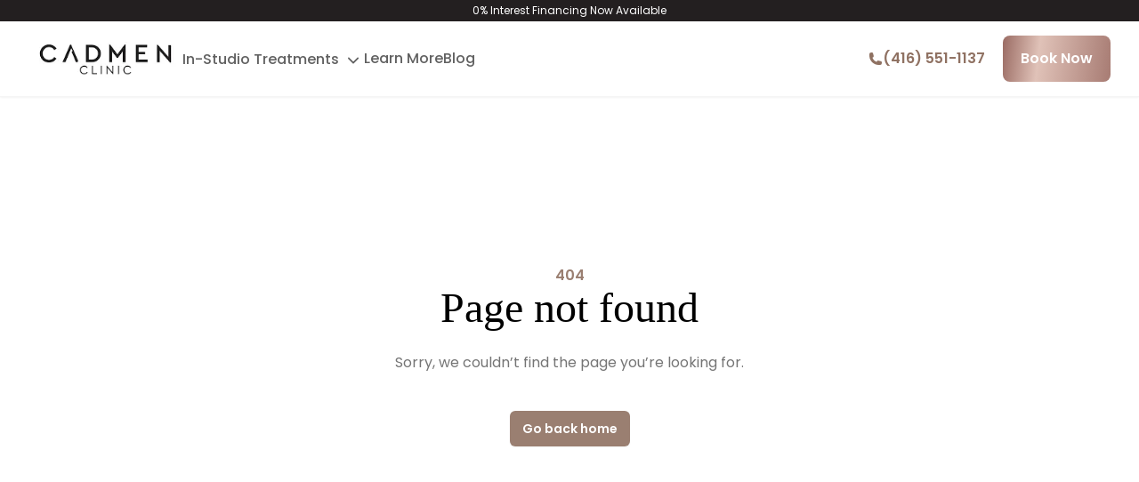

--- FILE ---
content_type: text/html; charset=utf-8
request_url: https://www.cadmenclinic.ca/services/pdo-threadlifts
body_size: 4070
content:
<!DOCTYPE html><html lang="en"><head><meta charSet="utf-8"/><meta name="viewport" content="width=device-width, initial-scale=1.0"/><meta name="robots" content="index,follow"/><meta property="og:type" content="website"/><meta property="og:locale" content="en"/><meta property="og:site_name" content="CADMEN Cosmetic Clinic"/><link rel="preload" as="image" imageSrcSet="/_next/image?url=%2F_next%2Fstatic%2Fmedia%2Fsite-logo.df49ae53.png&amp;w=256&amp;q=75 1x, /_next/image?url=%2F_next%2Fstatic%2Fmedia%2Fsite-logo.df49ae53.png&amp;w=384&amp;q=75 2x" fetchpriority="high"/><meta name="next-head-count" content="7"/><link rel="Shortcut Icon" href="icon.png"/><link data-next-font="" rel="preconnect" href="/" crossorigin="anonymous"/><link rel="preload" href="/_next/static/css/dc37dcc9a94d0b28.css" as="style"/><link rel="stylesheet" href="/_next/static/css/dc37dcc9a94d0b28.css" data-n-g=""/><link rel="preload" href="/_next/static/css/cf9f1a55e91f4363.css" as="style"/><link rel="stylesheet" href="/_next/static/css/cf9f1a55e91f4363.css" data-n-p=""/><link rel="preload" href="/_next/static/css/50eae4bf179f47d2.css" as="style"/><link rel="stylesheet" href="/_next/static/css/50eae4bf179f47d2.css" data-n-p=""/><link rel="preload" href="/_next/static/css/4f2c656cc4df4ab3.css" as="style"/><link rel="stylesheet" href="/_next/static/css/4f2c656cc4df4ab3.css" data-n-p=""/><noscript data-n-css=""></noscript><script defer="" nomodule="" src="/_next/static/chunks/polyfills-42372ed130431b0a.js"></script><script src="/_next/static/chunks/webpack-36d12a75f0098f30.js" defer=""></script><script src="/_next/static/chunks/framework-71a6e241e77323de.js" defer=""></script><script src="/_next/static/chunks/main-739f93b6791ccfee.js" defer=""></script><script src="/_next/static/chunks/pages/_app-6ffc5cf11ce0778e.js" defer=""></script><script src="/_next/static/chunks/e959acca-d0e04786c9391eb2.js" defer=""></script><script src="/_next/static/chunks/bd1a647f-7819f5a2a4a46ee1.js" defer=""></script><script src="/_next/static/chunks/599-b5769fb7709c7504.js" defer=""></script><script src="/_next/static/chunks/302-e306ab5977da681e.js" defer=""></script><script src="/_next/static/chunks/311-fc8223939c8173f4.js" defer=""></script><script src="/_next/static/chunks/50-42f038118cccff68.js" defer=""></script><script src="/_next/static/chunks/27-c6556356d06613a4.js" defer=""></script><script src="/_next/static/chunks/693-1642a8dcefc95bd5.js" defer=""></script><script src="/_next/static/chunks/439-a7874e41e591d9d6.js" defer=""></script><script src="/_next/static/chunks/pages/services/%5BserviceName%5D-9e6dc286a1644638.js" defer=""></script><script src="/_next/static/emho_OyeACCw7dmwslqrs/_buildManifest.js" defer=""></script><script src="/_next/static/emho_OyeACCw7dmwslqrs/_ssgManifest.js" defer=""></script></head><body><div id="modal-root"></div><div id="__next"><noscript><img height="1" width="1" style="display:none" src="https://www.facebook.com/tr?id=797638549385663&amp;ev=PageView&amp;noscript=1"/></noscript><div class="relative"><a class="sr-only" href="/services/[serviceName]#main-content">Skip to main content</a><div class="fixed z-40 w-full border-b border-gray-100 bg-white shadow-sm"><div class="bg-customBlack"><a target="_blank" class="flex w-full justify-center py-1 text-xs text-white" href="https://www.beautifi.com/doctors/cadmen-clinic/">0% Interest Financing Now Available</a></div><header class="relative"><nav aria-label="Top"><div class="bg-white"><div class="mx-auto max-w-[1440px] px-4 sm:px-6 lg:px-8 py-4"><div><div class="flex flex-row items-center justify-between gap-12"><div class="hidden md:flex md:items-center"><a href="/"><span class="sr-only">CADMEN Clinic</span><img alt="CADMEN logo" loading="lazy" width="173" height="50" decoding="async" data-nimg="1" style="color:transparent" srcSet="/_next/image?url=%2F_next%2Fstatic%2Fmedia%2Fsite-logo.df49ae53.png&amp;w=256&amp;q=75 1x, /_next/image?url=%2F_next%2Fstatic%2Fmedia%2Fsite-logo.df49ae53.png&amp;w=384&amp;q=75 2x" src="/_next/image?url=%2F_next%2Fstatic%2Fmedia%2Fsite-logo.df49ae53.png&amp;w=384&amp;q=75"/></a></div><div class="hidden h-full md:flex md:justify-center md:grow"><div class="inset-x-0 bottom-0 md:grow"><div class="flex justify-between h-full items-center space-x-3 lg:space-x-8"><div class="flex flex-row gap-8"><div class="flex ml-auto" data-headlessui-state=""><div class="relative flex"><button class="text-gray-700 hover:text-beaver/90 relative -mb-px flex items-center pt-px text-base font-medium transition-colors duration-200 ease-out hover:text-beaver/90 hover:border-b-2" type="button" aria-expanded="false" data-headlessui-state="">In-Studio Treatments<svg xmlns="http://www.w3.org/2000/svg" viewBox="0 0 20 20" fill="currentColor" aria-hidden="true" data-slot="icon" class="ml-1 h-6 w-6 transform transition-transform duration-200 ease-out rotate-0"><path fill-rule="evenodd" d="M5.22 8.22a.75.75 0 0 1 1.06 0L10 11.94l3.72-3.72a.75.75 0 1 1 1.06 1.06l-4.25 4.25a.75.75 0 0 1-1.06 0L5.22 9.28a.75.75 0 0 1 0-1.06Z" clip-rule="evenodd"></path></svg></button></div></div><a class="flex items-center text-base font-medium text-gray-700 hover:border-b-2 hover:text-beaver" href="/about">Learn More</a><a class="flex items-center text-base font-medium text-gray-700 hover:border-b-2 hover:text-beaver" href="/blog">Blog</a></div><div class="flex flex-row items-center gap-5"><a href="tel:4165511137" class="flex flex-row items-center justify-start gap-3 header-btn rounded px-5 py-3 text-base text-beaver font-semibold"><svg xmlns="http://www.w3.org/2000/svg" viewBox="0 0 24 24" fill="currentColor" aria-hidden="true" data-slot="icon" class="w-4"><path fill-rule="evenodd" d="M1.5 4.5a3 3 0 0 1 3-3h1.372c.86 0 1.61.586 1.819 1.42l1.105 4.423a1.875 1.875 0 0 1-.694 1.955l-1.293.97c-.135.101-.164.249-.126.352a11.285 11.285 0 0 0 6.697 6.697c.103.038.25.009.352-.126l.97-1.293a1.875 1.875 0 0 1 1.955-.694l4.423 1.105c.834.209 1.42.959 1.42 1.82V19.5a3 3 0 0 1-3 3h-2.25C8.552 22.5 1.5 15.448 1.5 6.75V4.5Z" clip-rule="evenodd"></path></svg><p>(416) 551-1137</p></a><a class="" href="/book-now"><button class="button navbar !py-[14px] !px-5 max-sm:w-full">Book Now</button></a></div></div></div><div hidden="" style="position:fixed;top:1px;left:1px;width:1px;height:0;padding:0;margin:-1px;overflow:hidden;clip:rect(0, 0, 0, 0);white-space:nowrap;border-width:0;display:none"></div></div><div class="mr-auto md:hidden"><div class="relative md:hidden"><div class="hamburger-react" aria-label="Show menu" aria-expanded="false" role="button" style="cursor:pointer;height:48px;position:relative;transition:0.4s cubic-bezier(0, 0, 0, 1);user-select:none;width:48px;outline:none;transform:none" tabindex="0"><div style="background:currentColor;height:2px;left:12px;position:absolute;width:24px;top:16px;transition:0.4s cubic-bezier(0, 0, 0, 1);transform:none"></div><div style="background:currentColor;height:2px;left:12px;position:absolute;width:24px;top:23px;transition:0.4s cubic-bezier(0, 0, 0, 1);transform:none"></div><div style="background:currentColor;height:2px;left:12px;position:absolute;width:24px;top:30px;transition:0.4s cubic-bezier(0, 0, 0, 1);transform:none"></div></div></div></div><div class="md:hidden max-w-[160px]"><a href="/"><span class="sr-only">CADMEN Clinic</span><img alt="CADMEN logo" fetchpriority="high" width="160" height="50" decoding="async" data-nimg="1" class="h-auto w-full object-contain" style="color:transparent" srcSet="/_next/image?url=%2F_next%2Fstatic%2Fmedia%2Fsite-logo.df49ae53.png&amp;w=256&amp;q=75 1x, /_next/image?url=%2F_next%2Fstatic%2Fmedia%2Fsite-logo.df49ae53.png&amp;w=384&amp;q=75 2x" src="/_next/image?url=%2F_next%2Fstatic%2Fmedia%2Fsite-logo.df49ae53.png&amp;w=384&amp;q=75"/></a></div><div class="ml-auto md:hidden"><a class="rounded border border-beaver/90 bg-beaver/90 px-1 sm:px-2 py-2 md:px-2 text-xs font-light text-white hover:bg-beaver max-sm:w-full max-sm:text-sm whitespace-nowrap" href="/book-now">Book Now</a></div></div></div></div></div></nav></header></div></div><div id="main" class="pt-10"><p>Loading...</p><!--$--><!--/$--><!--$--><!--/$--><!--$--><!--/$--><!--$--><!--/$--></div><footer class="bg-beaver px-5 pb-5 pt-10 text-wildSand" aria-label="footer"><div class="mx-auto max-w-7xl px-5"><div class="grid grid-cols-12 gap-5 sm:gap-10"><div class="col-span-12 sm:col-span-3"><img alt="CADMEN Clinic Logo" draggable="false" loading="lazy" width="200" height="100" decoding="async" data-nimg="1" class="h-9 w-auto" style="color:transparent" srcSet="/_next/image?url=%2F_next%2Fstatic%2Fmedia%2Fsite-logo-white.cf683f64.png&amp;w=256&amp;q=75 1x, /_next/image?url=%2F_next%2Fstatic%2Fmedia%2Fsite-logo-white.cf683f64.png&amp;w=640&amp;q=75 2x" src="/_next/image?url=%2F_next%2Fstatic%2Fmedia%2Fsite-logo-white.cf683f64.png&amp;w=640&amp;q=75"/><div class="pt-5"><p class="text-sm">240 Queen St W (2nd Floor)</p><p class="text-sm">Toronto, ON, M5V1Z7</p><p class="text-sm"><a href="tel:+14165511137" class="text-sm  hover:underline">(416) 551-1137</a></p><a class="text-sm hover:underline" href="mailto:info@cadmenclinic.ca">info@cadmenclinic.ca<!-- --> </a></div></div><div class="col-span-12 sm:col-span-3"><h3 class="text-sm font-semibold leading-6 text-white">Company</h3><ul role="list" class=""><li><a href="/about" class="text-sm leading-6 hover:text-white">Learn More</a></li><li><a href="/blog" class="text-sm leading-6 hover:text-white">Blog</a></li><li><a href="/appointment-cancellation-policy" class="text-sm leading-6 hover:text-white">Appointment Cancellation Policy</a></li></ul></div><div class="col-span-12 sm:col-span-3"><h3 class="text-sm font-semibold leading-6 text-white">Legal</h3><ul role="list" class=""><li><a href="/privacy" class="text-sm leading-6 hover:text-white">Privacy</a></li><li><a href="/accessibility" class="text-sm leading-6 hover:text-white">Accessiblity</a></li></ul></div><div class="col-span-12 sm:col-span-3"><h3 class="pt-5 text-sm font-semibold leading-6 text-white md:pt-0">Connect</h3><ul role="list" class=""><li><a href="/book-now" class="text-sm leading-6 hover:text-white">Book Now</a></li><li class="flex flex-row space-x-3 pt-3"><a href="https://www.instagram.com/cadmenclinic/?hl=en" target="_blank"><svg aria-hidden="true" focusable="false" data-prefix="fab" data-icon="instagram" class="svg-inline--fa fa-instagram h-5 w-5 text-white" role="img" xmlns="http://www.w3.org/2000/svg" viewBox="0 0 448 512"><path fill="currentColor" d="M224.1 141c-63.6 0-114.9 51.3-114.9 114.9s51.3 114.9 114.9 114.9S339 319.5 339 255.9 287.7 141 224.1 141zm0 189.6c-41.1 0-74.7-33.5-74.7-74.7s33.5-74.7 74.7-74.7 74.7 33.5 74.7 74.7-33.6 74.7-74.7 74.7zm146.4-194.3c0 14.9-12 26.8-26.8 26.8-14.9 0-26.8-12-26.8-26.8s12-26.8 26.8-26.8 26.8 12 26.8 26.8zm76.1 27.2c-1.7-35.9-9.9-67.7-36.2-93.9-26.2-26.2-58-34.4-93.9-36.2-37-2.1-147.9-2.1-184.9 0-35.8 1.7-67.6 9.9-93.9 36.1s-34.4 58-36.2 93.9c-2.1 37-2.1 147.9 0 184.9 1.7 35.9 9.9 67.7 36.2 93.9s58 34.4 93.9 36.2c37 2.1 147.9 2.1 184.9 0 35.9-1.7 67.7-9.9 93.9-36.2 26.2-26.2 34.4-58 36.2-93.9 2.1-37 2.1-147.8 0-184.8zM398.8 388c-7.8 19.6-22.9 34.7-42.6 42.6-29.5 11.7-99.5 9-132.1 9s-102.7 2.6-132.1-9c-19.6-7.8-34.7-22.9-42.6-42.6-11.7-29.5-9-99.5-9-132.1s-2.6-102.7 9-132.1c7.8-19.6 22.9-34.7 42.6-42.6 29.5-11.7 99.5-9 132.1-9s102.7-2.6 132.1 9c19.6 7.8 34.7 22.9 42.6 42.6 11.7 29.5 9 99.5 9 132.1s2.7 102.7-9 132.1z"></path></svg></a><a href="https://www.facebook.com/CADMENclinic/" target="_blank"><svg aria-hidden="true" focusable="false" data-prefix="fab" data-icon="facebook" class="svg-inline--fa fa-facebook h-5 w-5 text-white" role="img" xmlns="http://www.w3.org/2000/svg" viewBox="0 0 512 512"><path fill="currentColor" d="M512 256C512 114.6 397.4 0 256 0S0 114.6 0 256C0 376 82.7 476.8 194.2 504.5V334.2H141.4V256h52.8V222.3c0-87.1 39.4-127.5 125-127.5c16.2 0 44.2 3.2 55.7 6.4V172c-6-.6-16.5-1-29.6-1c-42 0-58.2 15.9-58.2 57.2V256h83.6l-14.4 78.2H287V510.1C413.8 494.8 512 386.9 512 256h0z"></path></svg></a></li></ul></div></div><div class="mt-10 flex flex-col justify-between border-t border-white border-opacity-30 pt-5 text-xs sm:flex-row"><p class="text-sm">© <!-- -->2025<!-- --> CADMEN CLINIC ™ All rights reserved.</p><div class="flex flex-row items-center space-x-2 pt-3 sm:pt-0"></div></div></div></footer><div class="floating-btn-wrap flex justify-center"><a class="floating-btn shadow-2xl fixed right-4 z-50 bg-quicksand-normal px-5 py-2 font-medium text-white hover:bg-quicksand-dark" href="tel:+14165511137"><i class="fa-solid fa-phone"></i><span class="ml-3">Questions? Click to call</span></a></div></div><script id="__NEXT_DATA__" type="application/json">{"props":{"pageProps":{}},"page":"/services/[serviceName]","query":{},"buildId":"emho_OyeACCw7dmwslqrs","nextExport":true,"autoExport":true,"isFallback":false,"scriptLoader":[]}</script></body></html>

--- FILE ---
content_type: text/css; charset=utf-8
request_url: https://www.cadmenclinic.ca/_next/static/css/cf9f1a55e91f4363.css
body_size: 10407
content:
@charset "UTF-8";@import url("https://fonts.googleapis.com/css2?family=Poppins%3Aital%2Cwght%400%2C300%3B0%2C400%3B0%2C500%3B0%2C600%3B0%2C700%3B1%2C300%3B1%2C400%3B1%2C500%3B1%2C600%3B1%2C700&family=Cormorant+Garamond%3Aital%2Cwght%400%2C300%3B0%2C400%3B0%2C500%3B0%2C600%3B0%2C700%3B1%2C300%3B1%2C400%3B1%2C500%3B1%2C600%3B1%2C700&family=Cormorant%3Aital%2Cwght%400%2C300%3B0%2C400%3B0%2C500%3B0%2C600%3B0%2C700%3B1%2C300%3B1%2C400%3B1%2C500%3B1%2C600%3B1%2C700&family=Inconsolata%3Aital%2Cwght%400%2C300%3B0%2C400%3B0%2C500%3B0%2C600%3B0%2C700&family=Montserrat%3Aital%2Cwght%400%2C300%3B0%2C400%3B0%2C500%3B0%2C600%3B0%2C700%3B1%2C300%3B1%2C400%3B1%2C500%3B1%2C600%3B1%2C700&family=Inter%3Aital%2Cwght%400%2C300%3B0%2C400%3B0%2C500%3B0%2C600%3B0%2C700&display=swap");.plasmic_plasmic_tokens__5oXV3{--light-brown:#ebdbd6;--dark-brown:#9a7f71;--darkest-brown:#944839;--token-NtkC24ykrcxQ:#9a7f71;--plasmic-token-unnamed-style-token:var(--token-NtkC24ykrcxQ);--token-WqmKFbtStDOp:#d19d51;--plasmic-token-gold:var(--token-WqmKFbtStDOp);--token-2O8AIm-rC9eT:#9a7f71;--plasmic-token-dark-green:var(--token-2O8AIm-rC9eT);--token-ewRGgMZER5rC:0.5rem;--plasmic-token-size-8:var(--token-ewRGgMZER5rC);--token-Wbstd3pZYZQR:#030712;--plasmic-token-basic-text-primary:var(--token-Wbstd3pZYZQR);--token-n3evkVnWTJHU:Inter;--plasmic-token-sans-serif:var(--token-n3evkVnWTJHU);--token-D29e_Ngagpyi:1rem;--plasmic-token-font-md:var(--token-D29e_Ngagpyi);--token-cf_b0RJ9RPfo:1.25;--plasmic-token-line-height-md:var(--token-cf_b0RJ9RPfo);--token-AndKPpYzId8h:1.25rem;--plasmic-token-size-20:var(--token-AndKPpYzId8h);--token-maR8yinrrtfs:#9ca3af;--plasmic-token-basic-ring:var(--token-maR8yinrrtfs);--token-K_6xEBn8BvQj:0.125rem;--plasmic-token-size-2:var(--token-K_6xEBn8BvQj);--token-MvOSdCTB6-Oi:#2563eb;--plasmic-token-brand-brand:var(--token-MvOSdCTB6-Oi);--plsmc-standard-width:1400px;--plsmc-wide-width:1920px;--plsmc-wide-width:100%;--plsmc-viewport-gap:0px;--plsmc-wide-chunk:calc(((var(--plsmc-wide-width) - var(--plsmc-standard-width)) / 2) - var(--plsmc-viewport-gap))}.plasmic_plasmic_default_styles___QMUM{--mixin-xz1Ym-QqpQis_font-family:"Poppins",sans-serif;--mixin-xz1Ym-QqpQis_font-size:16px;--mixin-xz1Ym-QqpQis_font-weight:400;--mixin-xz1Ym-QqpQis_font-style:normal;--mixin-xz1Ym-QqpQis_color:#535556;--mixin-xz1Ym-QqpQis_text-align:left;--mixin-xz1Ym-QqpQis_text-transform:none;--mixin-xz1Ym-QqpQis_line-height:1.5;--mixin-xz1Ym-QqpQis_letter-spacing:normal;--mixin-xz1Ym-QqpQis_white-space:pre-wrap;--mixin-xz1Ym-QqpQis_user-select:text;--mixin-xz1Ym-QqpQis_text-decoration-line:none;--mixin-xz1Ym-QqpQis_text-overflow:clip;--mixin-kG_pHTonjGIo_color:#000;--mixin-kG_pHTonjGIo_font-weight:400;--mixin-kG_pHTonjGIo_font-size:92px;--mixin-kG_pHTonjGIo_line-height:92%;--mixin-kG_pHTonjGIo_letter-spacing:-1px;--mixin-kG_pHTonjGIo_font-family:"Cormorant Garamond",serif;--mixin-kG_pHTonjGIo_white-space:pre-wrap;--mixin-0Y6FluRgDo1-_color:#000;--mixin-0Y6FluRgDo1-_font-size:64px;--mixin-0Y6FluRgDo1-_font-weight:400;--mixin-0Y6FluRgDo1-_letter-spacing:-2px;--mixin-0Y6FluRgDo1-_line-height:92%;--mixin-0Y6FluRgDo1-_font-family:"Cormorant Garamond",serif;--mixin-0Y6FluRgDo1-_white-space:pre-wrap;--mixin-gtrQSa8Co9BG_color:#000;--mixin-gtrQSa8Co9BG_white-space:pre-wrap;--mixin-4N95IW64czJK_color:#000;--mixin-4N95IW64czJK_font-size:32px;--mixin-4N95IW64czJK_font-weight:500;--mixin-4N95IW64czJK_line-height:1.2;--mixin-4N95IW64czJK_font-family:"Cormorant Garamond",serif;--mixin-4N95IW64czJK_white-space:pre-wrap;--mixin-Cr-z_EDvHU1Q_color:#000;--mixin-Cr-z_EDvHU1Q_font-size:24px;--mixin-Cr-z_EDvHU1Q_font-weight:500;--mixin-Cr-z_EDvHU1Q_line-height:1.3;--mixin-Cr-z_EDvHU1Q_font-family:"Cormorant",serif;--mixin-Cr-z_EDvHU1Q_white-space:pre-wrap;--mixin--LW9OqAC-hWp_background:linear-gradient(#f8f8f8,#f8f8f8);--mixin--LW9OqAC-hWp_border-bottom-color:#ddd;--mixin--LW9OqAC-hWp_border-bottom-style:solid;--mixin--LW9OqAC-hWp_border-bottom-width:1px;--mixin--LW9OqAC-hWp_border-left-color:#ddd;--mixin--LW9OqAC-hWp_border-left-style:solid;--mixin--LW9OqAC-hWp_border-left-width:1px;--mixin--LW9OqAC-hWp_border-right-color:#ddd;--mixin--LW9OqAC-hWp_border-right-style:solid;--mixin--LW9OqAC-hWp_border-right-width:1px;--mixin--LW9OqAC-hWp_border-top-color:#ddd;--mixin--LW9OqAC-hWp_border-top-style:solid;--mixin--LW9OqAC-hWp_border-top-width:1px;--mixin--LW9OqAC-hWp_border-bottom-left-radius:3px;--mixin--LW9OqAC-hWp_border-bottom-right-radius:3px;--mixin--LW9OqAC-hWp_border-top-left-radius:3px;--mixin--LW9OqAC-hWp_border-top-right-radius:3px;--mixin--LW9OqAC-hWp_font-family:"Inconsolata";--mixin--LW9OqAC-hWp_padding-bottom:1px;--mixin--LW9OqAC-hWp_padding-left:4px;--mixin--LW9OqAC-hWp_padding-right:4px;--mixin--LW9OqAC-hWp_padding-top:1px;--mixin--LW9OqAC-hWp_white-space:pre-wrap;--mixin-x9gkUjaQL9kG_border-left-color:#ddd;--mixin-x9gkUjaQL9kG_border-left-style:solid;--mixin-x9gkUjaQL9kG_border-left-width:3px;--mixin-x9gkUjaQL9kG_color:#888;--mixin-x9gkUjaQL9kG_padding-left:10px;--mixin-x9gkUjaQL9kG_white-space:pre-wrap;--mixin-470swJaPbcbF_background:linear-gradient(#f8f8f8,#f8f8f8);--mixin-470swJaPbcbF_border-bottom-color:#ddd;--mixin-470swJaPbcbF_border-bottom-style:solid;--mixin-470swJaPbcbF_border-bottom-width:1px;--mixin-470swJaPbcbF_border-left-color:#ddd;--mixin-470swJaPbcbF_border-left-style:solid;--mixin-470swJaPbcbF_border-left-width:1px;--mixin-470swJaPbcbF_border-right-color:#ddd;--mixin-470swJaPbcbF_border-right-style:solid;--mixin-470swJaPbcbF_border-right-width:1px;--mixin-470swJaPbcbF_border-top-color:#ddd;--mixin-470swJaPbcbF_border-top-style:solid;--mixin-470swJaPbcbF_border-top-width:1px;--mixin-470swJaPbcbF_border-bottom-left-radius:3px;--mixin-470swJaPbcbF_border-bottom-right-radius:3px;--mixin-470swJaPbcbF_border-top-left-radius:3px;--mixin-470swJaPbcbF_border-top-right-radius:3px;--mixin-470swJaPbcbF_font-family:"Inconsolata";--mixin-470swJaPbcbF_padding-bottom:3px;--mixin-470swJaPbcbF_padding-left:6px;--mixin-470swJaPbcbF_padding-right:6px;--mixin-470swJaPbcbF_padding-top:3px;--mixin-470swJaPbcbF_white-space:pre-wrap;--mixin-s3cIG1g3V5j1_display:flex;--mixin-s3cIG1g3V5j1_flex-direction:column;--mixin-s3cIG1g3V5j1_align-items:stretch;--mixin-s3cIG1g3V5j1_justify-content:flex-start;--mixin-s3cIG1g3V5j1_list-style-position:outside;--mixin-s3cIG1g3V5j1_padding-left:40px;--mixin-s3cIG1g3V5j1_position:relative;--mixin-s3cIG1g3V5j1_list-style-type:disc;--mixin-s3cIG1g3V5j1_white-space:pre-wrap;--mixin-BIkEDlQNqtbg_display:flex;--mixin-BIkEDlQNqtbg_flex-direction:column;--mixin-BIkEDlQNqtbg_align-items:stretch;--mixin-BIkEDlQNqtbg_justify-content:flex-start;--mixin-BIkEDlQNqtbg_list-style-position:outside;--mixin-BIkEDlQNqtbg_padding-left:40px;--mixin-BIkEDlQNqtbg_position:relative;--mixin-BIkEDlQNqtbg_list-style-type:decimal;--mixin-BIkEDlQNqtbg_white-space:pre-wrap;--mixin-hoVeLWQkJE89_color:#000;--mixin-hoVeLWQkJE89_font-size:20px;--mixin-hoVeLWQkJE89_font-weight:600;--mixin-hoVeLWQkJE89_line-height:1.5;--mixin-hoVeLWQkJE89_white-space:pre-wrap;--mixin-P9v7xehn5aLz_color:#000;--mixin-P9v7xehn5aLz_font-size:16px;--mixin-P9v7xehn5aLz_font-weight:600;--mixin-P9v7xehn5aLz_line-height:1.5;--mixin-P9v7xehn5aLz_white-space:pre-wrap;--mixin-6VnUbAs9DNOE_color:#3291ff;--mixin-6VnUbAs9DNOE_white-space:pre-wrap;--mixin-zPTRRNcvUTC7_white-space:pre-wrap;--mixin-TbVpqKZ41TXy_white-space:pre-wrap}@media (max-width:1200px){.plasmic_plasmic_default_styles___QMUM{--mixin-0Y6FluRgDo1-_font-size:32px;--mixin-0Y6FluRgDo1-_white-space:pre-wrap}}@media (min-width:0px) and (max-width:768px){.plasmic_plasmic_default_styles___QMUM{--mixin-xz1Ym-QqpQis_font-size:14px;--mixin-xz1Ym-QqpQis_white-space:pre-wrap;--mixin-kG_pHTonjGIo_font-size:60px;--mixin-kG_pHTonjGIo_white-space:pre-wrap;--mixin-0Y6FluRgDo1-_font-size:40px;--mixin-0Y6FluRgDo1-_white-space:pre-wrap;--mixin-4N95IW64czJK_font-size:26px;--mixin-4N95IW64czJK_white-space:pre-wrap;--mixin-Cr-z_EDvHU1Q_font-size:20px;--mixin-Cr-z_EDvHU1Q_white-space:pre-wrap;--mixin-TbVpqKZ41TXy_font-size:16px;--mixin-TbVpqKZ41TXy_white-space:pre-wrap}}:where(.plasmic_all__lGI85){display:block;white-space:inherit;grid-row:auto;grid-column:auto;position:relative;background:none;background-size:100% 100%;background-repeat:no-repeat;box-shadow:none;box-sizing:border-box;text-decoration-line:none;margin:0;border-width:0}:where(.plasmic___wab_expr_html_text__r0USu *){white-space:inherit;grid-row:auto;grid-column:auto;background:none;background-size:100% 100%;background-repeat:no-repeat;box-shadow:none;box-sizing:border-box;margin:0;border-width:0}:where(.plasmic_img__5Ibkm){display:inline-block}:where(.plasmic___wab_expr_html_text__r0USu img){white-space:inherit}:where(.plasmic_li__ebpOx){display:list-item}:where(.plasmic___wab_expr_html_text__r0USu li){white-space:inherit}:where(.plasmic_span__J65NW){display:inline;position:static;font-family:inherit;line-height:inherit;font-size:inherit;font-style:inherit;font-weight:inherit;color:inherit;text-transform:inherit}:where(.plasmic___wab_expr_html_text__r0USu span){white-space:inherit;font-family:inherit;line-height:inherit;font-size:inherit;font-style:inherit;font-weight:inherit;color:inherit;text-transform:inherit}:where(.plasmic_input__pu3i8){font-family:inherit;line-height:inherit;font-size:inherit;font-style:inherit;font-weight:inherit;color:inherit;text-transform:inherit;background-image:linear-gradient(#fff,#fff);padding:2px;border:1px solid #d3d3d3}:where(.plasmic___wab_expr_html_text__r0USu input){white-space:inherit;font-family:inherit;line-height:inherit;font-size:inherit;font-style:inherit;font-weight:inherit;color:inherit;text-transform:inherit;background-image:linear-gradient(#fff,#fff);padding:2px;border:1px solid #d3d3d3}:where(.plasmic_textarea__dgv_z){font-family:inherit;line-height:inherit;font-size:inherit;font-style:inherit;font-weight:inherit;color:inherit;text-transform:inherit;padding:2px;border:1px solid #d3d3d3}:where(.plasmic___wab_expr_html_text__r0USu textarea){white-space:inherit;font-family:inherit;line-height:inherit;font-size:inherit;font-style:inherit;font-weight:inherit;color:inherit;text-transform:inherit;padding:2px;border:1px solid #d3d3d3}:where(.plasmic_button___pOIy){font-family:inherit;line-height:inherit;font-size:inherit;font-style:inherit;font-weight:inherit;color:inherit;text-transform:inherit;background-image:none;align-items:flex-start;text-align:center;padding:2px 6px;border:1px solid #d3d3d3}:where(.plasmic___wab_expr_html_text__r0USu button){white-space:inherit;font-family:inherit;line-height:inherit;font-size:inherit;font-style:inherit;font-weight:inherit;color:inherit;text-transform:inherit;background-image:none;align-items:flex-start;text-align:center;padding:2px 6px;border:1px solid #d3d3d3}:where(.plasmic_code__tz6zd){font-family:inherit;line-height:inherit}:where(.plasmic___wab_expr_html_text__r0USu code){white-space:inherit;font-family:inherit;line-height:inherit}:where(.plasmic_pre____Sos){font-family:inherit;line-height:inherit}:where(.plasmic___wab_expr_html_text__r0USu pre){white-space:inherit;font-family:inherit;line-height:inherit}:where(.plasmic_p__gkQGD){font-family:inherit;line-height:inherit;font-size:inherit;font-style:inherit;font-weight:inherit;color:inherit;text-transform:inherit}:where(.plasmic___wab_expr_html_text__r0USu p){white-space:inherit;font-family:inherit;line-height:inherit;font-size:inherit;font-style:inherit;font-weight:inherit;color:inherit;text-transform:inherit}:where(.plasmic_h1__2n3Fr){font-size:inherit;font-weight:inherit}:where(.plasmic___wab_expr_html_text__r0USu h1){white-space:inherit;font-size:inherit;font-weight:inherit}:where(.plasmic_h2__I6CLv){font-size:inherit;font-weight:inherit}:where(.plasmic___wab_expr_html_text__r0USu h2){white-space:inherit;font-size:inherit;font-weight:inherit}:where(.plasmic_h3__Frl7G){font-size:inherit;font-weight:inherit}:where(.plasmic___wab_expr_html_text__r0USu h3){white-space:inherit;font-size:inherit;font-weight:inherit}:where(.plasmic_h4__IBHrc){font-size:inherit;font-weight:inherit}:where(.plasmic___wab_expr_html_text__r0USu h4){white-space:inherit;font-size:inherit;font-weight:inherit}:where(.plasmic_h5__puu1b){font-size:inherit;font-weight:inherit}:where(.plasmic___wab_expr_html_text__r0USu h5){white-space:inherit;font-size:inherit;font-weight:inherit}:where(.plasmic_h6__Fi9rq){font-size:inherit;font-weight:inherit}:where(.plasmic___wab_expr_html_text__r0USu h6){white-space:inherit;font-size:inherit;font-weight:inherit}:where(.plasmic_address__jxNsC){font-style:inherit}:where(.plasmic___wab_expr_html_text__r0USu address){white-space:inherit;font-style:inherit}:where(.plasmic_a__E1S6P){color:inherit}:where(.plasmic___wab_expr_html_text__r0USu a){white-space:inherit;color:inherit}:where(.plasmic_ol__38W_w){list-style-type:none;padding:0}:where(.plasmic___wab_expr_html_text__r0USu ol){white-space:inherit;list-style-type:none;padding:0}:where(.plasmic_ul__QGHlY){list-style-type:none;padding:0}:where(.plasmic___wab_expr_html_text__r0USu ul){white-space:inherit;list-style-type:none;padding:0}:where(.plasmic_select__eCdxI){padding:2px 6px}:where(.plasmic___wab_expr_html_text__r0USu select){white-space:inherit;padding:2px 6px}.plasmic_plasmic_default__component_wrapper__7DH9J{display:grid}.plasmic_plasmic_default__inline__PSY5S{display:inline}.plasmic_plasmic_page_wrapper__nUCT1{display:flex;width:100%;min-height:100vh;align-items:stretch;align-self:start}.plasmic_plasmic_page_wrapper__nUCT1>*{height:auto!important}.plasmic___wab_expr_html_text__r0USu{white-space:normal}:where(.plasmic_root_reset__KiQ_j){font-family:var(--mixin-xz1Ym-QqpQis_font-family);font-size:var(--mixin-xz1Ym-QqpQis_font-size);font-weight:var(--mixin-xz1Ym-QqpQis_font-weight);font-style:var(--mixin-xz1Ym-QqpQis_font-style);color:var(--mixin-xz1Ym-QqpQis_color);text-align:var(--mixin-xz1Ym-QqpQis_text-align);text-transform:var(--mixin-xz1Ym-QqpQis_text-transform);line-height:var(--mixin-xz1Ym-QqpQis_line-height);letter-spacing:var(--mixin-xz1Ym-QqpQis_letter-spacing);white-space:var(--mixin-xz1Ym-QqpQis_white-space)}:where(.plasmic_root_reset__KiQ_j .plasmic___wab_expr_html_text__r0USu) h1,:where(.plasmic_root_reset__KiQ_j) h1:where(.plasmic_h1__2n3Fr),:where(.plasmic_root_reset_tags__9gc3R) h1,h1:where(.plasmic_root_reset__KiQ_j.plasmic_h1__2n3Fr),h1:where(.plasmic_root_reset_tags__9gc3R){color:var(--mixin-kG_pHTonjGIo_color);font-weight:var(--mixin-kG_pHTonjGIo_font-weight);font-size:var(--mixin-kG_pHTonjGIo_font-size);line-height:var(--mixin-kG_pHTonjGIo_line-height);letter-spacing:var(--mixin-kG_pHTonjGIo_letter-spacing);font-family:var(--mixin-kG_pHTonjGIo_font-family)}:where(.plasmic_root_reset__KiQ_j .plasmic___wab_expr_html_text__r0USu) h2,:where(.plasmic_root_reset__KiQ_j) h2:where(.plasmic_h2__I6CLv),:where(.plasmic_root_reset_tags__9gc3R) h2,h2:where(.plasmic_root_reset__KiQ_j.plasmic_h2__I6CLv),h2:where(.plasmic_root_reset_tags__9gc3R){color:var(--mixin-0Y6FluRgDo1-_color);font-size:var(--mixin-0Y6FluRgDo1-_font-size);font-weight:var(--mixin-0Y6FluRgDo1-_font-weight);letter-spacing:var(--mixin-0Y6FluRgDo1-_letter-spacing);line-height:var(--mixin-0Y6FluRgDo1-_line-height);font-family:var(--mixin-0Y6FluRgDo1-_font-family)}:where(.plasmic_root_reset__KiQ_j .plasmic___wab_expr_html_text__r0USu) a,:where(.plasmic_root_reset__KiQ_j) a:where(.plasmic_a__E1S6P),:where(.plasmic_root_reset_tags__9gc3R) a,a:where(.plasmic_root_reset__KiQ_j.plasmic_a__E1S6P),a:where(.plasmic_root_reset_tags__9gc3R){color:var(--mixin-gtrQSa8Co9BG_color)}:where(.plasmic_root_reset__KiQ_j .plasmic___wab_expr_html_text__r0USu) h3,:where(.plasmic_root_reset__KiQ_j) h3:where(.plasmic_h3__Frl7G),:where(.plasmic_root_reset_tags__9gc3R) h3,h3:where(.plasmic_root_reset__KiQ_j.plasmic_h3__Frl7G),h3:where(.plasmic_root_reset_tags__9gc3R){color:var(--mixin-4N95IW64czJK_color);font-size:var(--mixin-4N95IW64czJK_font-size);font-weight:var(--mixin-4N95IW64czJK_font-weight);line-height:var(--mixin-4N95IW64czJK_line-height);font-family:var(--mixin-4N95IW64czJK_font-family)}:where(.plasmic_root_reset__KiQ_j .plasmic___wab_expr_html_text__r0USu) h4,:where(.plasmic_root_reset__KiQ_j) h4:where(.plasmic_h4__IBHrc),:where(.plasmic_root_reset_tags__9gc3R) h4,h4:where(.plasmic_root_reset__KiQ_j.plasmic_h4__IBHrc),h4:where(.plasmic_root_reset_tags__9gc3R){color:var(--mixin-Cr-z_EDvHU1Q_color);font-size:var(--mixin-Cr-z_EDvHU1Q_font-size);font-weight:var(--mixin-Cr-z_EDvHU1Q_font-weight);line-height:var(--mixin-Cr-z_EDvHU1Q_line-height);font-family:var(--mixin-Cr-z_EDvHU1Q_font-family)}:where(.plasmic_root_reset__KiQ_j .plasmic___wab_expr_html_text__r0USu) code,:where(.plasmic_root_reset__KiQ_j) code:where(.plasmic_code__tz6zd),:where(.plasmic_root_reset_tags__9gc3R) code,code:where(.plasmic_root_reset__KiQ_j.plasmic_code__tz6zd),code:where(.plasmic_root_reset_tags__9gc3R){background:#f8f8f8;font-family:var(--mixin--LW9OqAC-hWp_font-family);border-radius:var(--mixin--LW9OqAC-hWp_border-top-left-radius) var(--mixin--LW9OqAC-hWp_border-top-right-radius) var(--mixin--LW9OqAC-hWp_border-bottom-right-radius) var(--mixin--LW9OqAC-hWp_border-bottom-left-radius);padding:var(--mixin--LW9OqAC-hWp_padding-top) var(--mixin--LW9OqAC-hWp_padding-right) var(--mixin--LW9OqAC-hWp_padding-bottom) var(--mixin--LW9OqAC-hWp_padding-left);border-top:var(--mixin--LW9OqAC-hWp_border-top-width) var(--mixin--LW9OqAC-hWp_border-top-style) var(--mixin--LW9OqAC-hWp_border-top-color);border-right:var(--mixin--LW9OqAC-hWp_border-right-width) var(--mixin--LW9OqAC-hWp_border-right-style) var(--mixin--LW9OqAC-hWp_border-right-color);border-bottom:var(--mixin--LW9OqAC-hWp_border-bottom-width) var(--mixin--LW9OqAC-hWp_border-bottom-style) var(--mixin--LW9OqAC-hWp_border-bottom-color);border-left:var(--mixin--LW9OqAC-hWp_border-left-width) var(--mixin--LW9OqAC-hWp_border-left-style) var(--mixin--LW9OqAC-hWp_border-left-color)}:where(.plasmic_root_reset__KiQ_j .plasmic___wab_expr_html_text__r0USu) blockquote,:where(.plasmic_root_reset__KiQ_j) blockquote:where(.plasmic_blockquote__h6mXY),:where(.plasmic_root_reset_tags__9gc3R) blockquote,blockquote:where(.plasmic_root_reset__KiQ_j.plasmic_blockquote__h6mXY),blockquote:where(.plasmic_root_reset_tags__9gc3R){color:var(--mixin-x9gkUjaQL9kG_color);padding-left:var(--mixin-x9gkUjaQL9kG_padding-left);border-left:var(--mixin-x9gkUjaQL9kG_border-left-width) var(--mixin-x9gkUjaQL9kG_border-left-style) var(--mixin-x9gkUjaQL9kG_border-left-color)}:where(.plasmic_root_reset__KiQ_j .plasmic___wab_expr_html_text__r0USu) pre,:where(.plasmic_root_reset__KiQ_j) pre:where(.plasmic_pre____Sos),:where(.plasmic_root_reset_tags__9gc3R) pre,pre:where(.plasmic_root_reset__KiQ_j.plasmic_pre____Sos),pre:where(.plasmic_root_reset_tags__9gc3R){background:#f8f8f8;font-family:var(--mixin-470swJaPbcbF_font-family);border-radius:var(--mixin-470swJaPbcbF_border-top-left-radius) var(--mixin-470swJaPbcbF_border-top-right-radius) var(--mixin-470swJaPbcbF_border-bottom-right-radius) var(--mixin-470swJaPbcbF_border-bottom-left-radius);padding:var(--mixin-470swJaPbcbF_padding-top) var(--mixin-470swJaPbcbF_padding-right) var(--mixin-470swJaPbcbF_padding-bottom) var(--mixin-470swJaPbcbF_padding-left);border-top:var(--mixin-470swJaPbcbF_border-top-width) var(--mixin-470swJaPbcbF_border-top-style) var(--mixin-470swJaPbcbF_border-top-color);border-right:var(--mixin-470swJaPbcbF_border-right-width) var(--mixin-470swJaPbcbF_border-right-style) var(--mixin-470swJaPbcbF_border-right-color);border-bottom:var(--mixin-470swJaPbcbF_border-bottom-width) var(--mixin-470swJaPbcbF_border-bottom-style) var(--mixin-470swJaPbcbF_border-bottom-color);border-left:var(--mixin-470swJaPbcbF_border-left-width) var(--mixin-470swJaPbcbF_border-left-style) var(--mixin-470swJaPbcbF_border-left-color)}:where(.plasmic_root_reset__KiQ_j .plasmic___wab_expr_html_text__r0USu) ul,:where(.plasmic_root_reset__KiQ_j) ul:where(.plasmic_ul__QGHlY),:where(.plasmic_root_reset_tags__9gc3R) ul,ul:where(.plasmic_root_reset__KiQ_j.plasmic_ul__QGHlY),ul:where(.plasmic_root_reset_tags__9gc3R){display:var(--mixin-s3cIG1g3V5j1_display);flex-direction:var(--mixin-s3cIG1g3V5j1_flex-direction);align-items:var(--mixin-s3cIG1g3V5j1_align-items);justify-content:var(--mixin-s3cIG1g3V5j1_justify-content);list-style-position:var(--mixin-s3cIG1g3V5j1_list-style-position);padding-left:var(--mixin-s3cIG1g3V5j1_padding-left);position:var(--mixin-s3cIG1g3V5j1_position);list-style-type:var(--mixin-s3cIG1g3V5j1_list-style-type);flex-column-gap:var(--mixin-s3cIG1g3V5j1_flex-column-gap)}:where(.plasmic_root_reset__KiQ_j .plasmic___wab_expr_html_text__r0USu) ol,:where(.plasmic_root_reset__KiQ_j) ol:where(.plasmic_ol__38W_w),:where(.plasmic_root_reset_tags__9gc3R) ol,ol:where(.plasmic_root_reset__KiQ_j.plasmic_ol__38W_w),ol:where(.plasmic_root_reset_tags__9gc3R){display:var(--mixin-BIkEDlQNqtbg_display);flex-direction:var(--mixin-BIkEDlQNqtbg_flex-direction);align-items:var(--mixin-BIkEDlQNqtbg_align-items);justify-content:var(--mixin-BIkEDlQNqtbg_justify-content);list-style-position:var(--mixin-BIkEDlQNqtbg_list-style-position);padding-left:var(--mixin-BIkEDlQNqtbg_padding-left);position:var(--mixin-BIkEDlQNqtbg_position);list-style-type:var(--mixin-BIkEDlQNqtbg_list-style-type);flex-column-gap:var(--mixin-BIkEDlQNqtbg_flex-column-gap)}:where(.plasmic_root_reset__KiQ_j .plasmic___wab_expr_html_text__r0USu) h5,:where(.plasmic_root_reset__KiQ_j) h5:where(.plasmic_h5__puu1b),:where(.plasmic_root_reset_tags__9gc3R) h5,h5:where(.plasmic_root_reset__KiQ_j.plasmic_h5__puu1b),h5:where(.plasmic_root_reset_tags__9gc3R){color:var(--mixin-hoVeLWQkJE89_color);font-size:var(--mixin-hoVeLWQkJE89_font-size);font-weight:var(--mixin-hoVeLWQkJE89_font-weight);line-height:var(--mixin-hoVeLWQkJE89_line-height)}:where(.plasmic_root_reset__KiQ_j .plasmic___wab_expr_html_text__r0USu) h6,:where(.plasmic_root_reset__KiQ_j) h6:where(.plasmic_h6__Fi9rq),:where(.plasmic_root_reset_tags__9gc3R) h6,h6:where(.plasmic_root_reset__KiQ_j.plasmic_h6__Fi9rq),h6:where(.plasmic_root_reset_tags__9gc3R){color:var(--mixin-P9v7xehn5aLz_color);font-size:var(--mixin-P9v7xehn5aLz_font-size);font-weight:var(--mixin-P9v7xehn5aLz_font-weight);line-height:var(--mixin-P9v7xehn5aLz_line-height)}:where(.plasmic_root_reset__KiQ_j .plasmic___wab_expr_html_text__r0USu) a:hover,:where(.plasmic_root_reset__KiQ_j) a:where(.plasmic_a__E1S6P):hover,:where(.plasmic_root_reset_tags__9gc3R) a:hover,a:where(.plasmic_root_reset__KiQ_j.plasmic_a__E1S6P):hover,a:where(.plasmic_root_reset_tags__9gc3R):hover{color:var(--mixin-6VnUbAs9DNOE_color)}:where(.__wab_flex-container),:where(.ρfc){display:flex;flex:1;align-self:stretch;pointer-events:none}:where(.__wab_flex-container>*),:where(.ρfc>*){pointer-events:auto}:where(.__wab_slot),:where(.ρs){display:contents}:where(.__wab_slot-string-wrapper),:where(.ρsw){position:relative}:where(.__wab_passthrough){display:contents}:where(.__wab_img-wrapper){position:relative;display:inherit;flex-direction:column;overflow:hidden;flex-shrink:0}:where(.__wab_slot>.__wab_img-wrapper),:where(.ρs>.__wab_img-wrapper){display:block}:where(.__wab_passthrough>.__wab_img-wrapper){display:block}:where(.__wab_img-spacer-svg){display:block;margin:0;border:none;padding:0}:where(.__wab_img){position:absolute;top:0;left:0;bottom:0;right:0;margin:0;padding:0;border:none;display:block;width:100%;min-width:100%;max-width:100%;min-height:100%;max-height:100%;box-sizing:border-box}:where(.__wab_picture){display:contents}.plasmic_plasmic_tokens__N67Y0{--token-pRs3-4jrQ4XQ:var(--antd-colorPrimary);--plasmic-token-system-primary:var(--token-pRs3-4jrQ4XQ);--token-sn6Zb6km7CqW:var(--antd-colorSuccess);--plasmic-token-system-success:var(--token-sn6Zb6km7CqW);--token-47ovROB-Xr2C:var(--antd-colorWarning);--plasmic-token-system-warning:var(--token-47ovROB-Xr2C);--token--ypw6enySR1T:var(--antd-colorError);--plasmic-token-system-error:var(--token--ypw6enySR1T);--token-GEppKCdlxgWK:var(--antd-colorInfo);--plasmic-token-system-info:var(--token-GEppKCdlxgWK);--token-kzT08fQBAHgz:var(--antd-colorText);--plasmic-token-system-text:var(--token-kzT08fQBAHgz);--token-LqpCVPPZF4_r:var(--antd-colorTextSecondary);--plasmic-token-system-text-secondary:var(--token-LqpCVPPZF4_r);--token-RHb8DXPBtDBn:var(--antd-colorTextTertiary);--plasmic-token-system-text-tertiary:var(--token-RHb8DXPBtDBn);--token--rHJyFFIHSqx:var(--antd-colorTextQuaternary);--plasmic-token-system-text-quaternary:var(--token--rHJyFFIHSqx);--token-Pxe4wDL2kJpb:var(--antd-colorBorder);--plasmic-token-system-border:var(--token-Pxe4wDL2kJpb);--token-LN1YkB123lXQ:var(--antd-colorBorderSecondary);--plasmic-token-system-border-secondary:var(--token-LN1YkB123lXQ);--token-MjYUWCcX38Uk:var(--antd-colorFill);--plasmic-token-system-fill:var(--token-MjYUWCcX38Uk);--token-cjVB4i6JVY6v:var(--antd-colorFillSecondary);--plasmic-token-system-fill-secondary:var(--token-cjVB4i6JVY6v);--token-9ZrR1Kut5qQh:var(--antd-colorFillTertiary);--plasmic-token-system-fill-tertiary:var(--token-9ZrR1Kut5qQh);--token-5flkhAz6pTxg:var(--antd-colorFillQuaternary);--plasmic-token-system-fill-quaternary:var(--token-5flkhAz6pTxg);--token-DbGdjBpQ6R_X:var(--antd-colorBgLayout);--plasmic-token-system-bg-layout:var(--token-DbGdjBpQ6R_X);--token-jgohepLVeKvh:var(--antd-colorBgContainer);--plasmic-token-system-bg-container:var(--token-jgohepLVeKvh);--token-zy6xhYnWF8Y7:var(--antd-colorBgElevated);--plasmic-token-system-bg-elevated:var(--token-zy6xhYnWF8Y7);--token-RvPI6LyeIPmd:var(--antd-colorBgSpotlight);--plasmic-token-system-bg-spotlight:var(--token-RvPI6LyeIPmd);--token-6Lhw5mK6wolF:var(--antd-colorPrimaryBg);--plasmic-token-system-primary-bg:var(--token-6Lhw5mK6wolF);--token-6G9-A5vsJlrH:var(--antd-colorPrimaryBgHover);--plasmic-token-system-primary-bg-hover:var(--token-6G9-A5vsJlrH);--token-ukwKZMvHWx7C:var(--antd-colorPrimaryBorder);--plasmic-token-system-primary-border:var(--token-ukwKZMvHWx7C);--token-8lqFm4pa_96a:var(--antd-colorPrimaryBorderHover);--plasmic-token-system-primary-border-hover:var(--token-8lqFm4pa_96a);--token-0W4hE_aeKQkw:var(--antd-colorPrimaryHover);--plasmic-token-system-primary-hover:var(--token-0W4hE_aeKQkw);--token-zeOmhvqK1boB:var(--antd-colorPrimaryActive);--plasmic-token-system-primary-active:var(--token-zeOmhvqK1boB);--token-Y4FX9LFslfTe:var(--antd-colorPrimaryTextHover);--plasmic-token-system-primary-text-hover:var(--token-Y4FX9LFslfTe);--token-DxfYAkV7QVUJ:var(--antd-colorPrimaryText);--plasmic-token-system-primary-text:var(--token-DxfYAkV7QVUJ);--token-zXou5HA2hb1R:var(--antd-colorPrimaryTextActive);--plasmic-token-system-primary-text-active:var(--token-zXou5HA2hb1R);--token-TgVT8YipjX7B:var(--antd-colorSuccessBg);--plasmic-token-system-success-bg:var(--token-TgVT8YipjX7B);--token-R0SUfsNirUr0:var(--antd-colorSuccessBgHover);--plasmic-token-system-success-bg-hover:var(--token-R0SUfsNirUr0);--token-mIWA40Rvp-L3:var(--antd-colorSuccessBorder);--plasmic-token-system-success-border:var(--token-mIWA40Rvp-L3);--token-uumNIGVKomsI:var(--antd-colorSuccessBorderHover);--plasmic-token-system-success-border-hover:var(--token-uumNIGVKomsI);--token-Vb0i3yqgVWX8:var(--antd-colorSuccessHover);--plasmic-token-system-success-hover:var(--token-Vb0i3yqgVWX8);--token-JP-pI4-MAOWS:var(--antd-colorSuccessActive);--plasmic-token-system-success-active:var(--token-JP-pI4-MAOWS);--token-nJiUvSvijQl3:var(--antd-colorSuccessTextHover);--plasmic-token-system-success-text-hover:var(--token-nJiUvSvijQl3);--token-6u49iN2cxqzs:var(--antd-colorSuccessText);--plasmic-token-system-success-text:var(--token-6u49iN2cxqzs);--token-U2IgSncNyCpY:var(--antd-colorSuccessTextActive);--plasmic-token-system-success-text-active:var(--token-U2IgSncNyCpY);--token-KrBMMqlPClZi:var(--antd-colorWarningBg);--plasmic-token-system-warning-bg:var(--token-KrBMMqlPClZi);--token-AIwAzeyxiz1x:var(--antd-colorWarningBgHover);--plasmic-token-system-warning-bg-hover:var(--token-AIwAzeyxiz1x);--token-u21Gzl9DygXI:var(--antd-colorWarningBorder);--plasmic-token-system-warning-border:var(--token-u21Gzl9DygXI);--token-M_5fD3bsBbm4:var(--antd-colorWarningBorderHover);--plasmic-token-system-warning-border-hover:var(--token-M_5fD3bsBbm4);--token-IFDRLVnOGObf:var(--antd-colorWarningHover);--plasmic-token-system-warning-hover:var(--token-IFDRLVnOGObf);--token-Ycl7DlUSVY4S:var(--antd-colorWarningActive);--plasmic-token-system-warning-active:var(--token-Ycl7DlUSVY4S);--token-bHHJuMx2zyxz:var(--antd-colorWarningTextHover);--plasmic-token-system-warning-text-hover:var(--token-bHHJuMx2zyxz);--token-EueuB3d74YKA:var(--antd-colorWarningText);--plasmic-token-system-warning-text:var(--token-EueuB3d74YKA);--token-2ObYh10hZuCh:var(--antd-colorWarningTextActive);--plasmic-token-system-warning-text-active:var(--token-2ObYh10hZuCh);--token-pi_amP1jS-3_:var(--antd-colorInfoBg);--plasmic-token-system-info-bg:var(--token-pi_amP1jS-3_);--token-AkJsX7eWcpyM:var(--antd-colorInfoBgHover);--plasmic-token-system-info-bg-hover:var(--token-AkJsX7eWcpyM);--token-q9Q0revQu5u0:var(--antd-colorInfoBorder);--plasmic-token-system-info-border:var(--token-q9Q0revQu5u0);--token-Ynjs6ut2v3nV:var(--antd-colorInfoBorderHover);--plasmic-token-system-info-border-hover:var(--token-Ynjs6ut2v3nV);--token-Z9jDmLfGJ4ec:var(--antd-colorInfoHover);--plasmic-token-system-info-hover:var(--token-Z9jDmLfGJ4ec);--token-sD0iOLam3c1_:var(--antd-colorInfoActive);--plasmic-token-system-info-active:var(--token-sD0iOLam3c1_);--token-Z5g3UaQUYJKs:var(--antd-colorInfoTextHover);--plasmic-token-system-info-text-hover:var(--token-Z5g3UaQUYJKs);--token-_T1cyz1fvJ5i:var(--antd-colorInfoText);--plasmic-token-system-info-text:var(--token-_T1cyz1fvJ5i);--token-VY6DggwR9lvs:var(--antd-colorInfoTextActive);--plasmic-token-system-info-text-active:var(--token-VY6DggwR9lvs);--token-y67qtjHCZN4U:var(--antd-colorErrorBg);--plasmic-token-system-error-bg:var(--token-y67qtjHCZN4U);--token-0MrDlDLqtJFU:var(--antd-colorErrorBgHover);--plasmic-token-system-error-bg-hover:var(--token-0MrDlDLqtJFU);--token-a78v3Ul_J4it:var(--antd-colorErrorBorder);--plasmic-token-system-error-border:var(--token-a78v3Ul_J4it);--token-IbRLKagyRkT2:var(--antd-colorErrorBorderHover);--plasmic-token-system-error-border-hover:var(--token-IbRLKagyRkT2);--token-COF46JTyVgAT:var(--antd-colorErrorHover);--plasmic-token-system-error-hover:var(--token-COF46JTyVgAT);--token-Bo2_tT25lwh4:var(--antd-colorErrorActive);--plasmic-token-system-error-active:var(--token-Bo2_tT25lwh4);--token-nd9tWjNBRhuz:var(--antd-colorErrorTextHover);--plasmic-token-system-error-text-hover:var(--token-nd9tWjNBRhuz);--token-ZDcvRU4gUKFH:var(--antd-colorErrorText);--plasmic-token-system-error-text:var(--token-ZDcvRU4gUKFH);--token-8dHZNKgzL8aW:var(--antd-colorErrorTextActive);--plasmic-token-system-error-text-active:var(--token-8dHZNKgzL8aW);--token-Yq556PvPjGii:var(--antd-colorWhite);--plasmic-token-system-white:var(--token-Yq556PvPjGii);--token-Le07ngBUPl2h:var(--antd-colorBgMask);--plasmic-token-system-bg-mask:var(--token-Le07ngBUPl2h);--token-y50Rafqey4Ec:var(--antd-colorIcon);--plasmic-token-system-icon:var(--token-y50Rafqey4Ec);--token-0jflij2Drauk:var(--antd-colorIconHover);--plasmic-token-system-icon-hover:var(--token-0jflij2Drauk);--token-p9GbVc-07pR7:var(--antd-colorLink);--plasmic-token-system-link:var(--token-p9GbVc-07pR7);--token-CmNnmfJ0iNRo:var(--antd-colorLinkHover);--plasmic-token-system-link-hover:var(--token-CmNnmfJ0iNRo);--token-cSJ2BJk-9JCq:var(--antd-paddingXXS);--plasmic-token-system-padding-xxs:var(--token-cSJ2BJk-9JCq);--token-oYI7ebdZitcv:var(--antd-paddingXS);--plasmic-token-system-padding-xs:var(--token-oYI7ebdZitcv);--token-Tf_KtjkxGdsv:var(--antd-paddingSM);--plasmic-token-system-padding-sm:var(--token-Tf_KtjkxGdsv);--token-UEz8jpx4ZeEk:var(--antd-padding);--plasmic-token-system-padding-m:var(--token-UEz8jpx4ZeEk);--token-Kzvu_5ZcCKzb:var(--antd-paddingMD);--plasmic-token-system-padding-md:var(--token-Kzvu_5ZcCKzb);--token-02IfQLozsPKb:var(--antd-paddingLG);--plasmic-token-system-padding-lg:var(--token-02IfQLozsPKb);--token-oW80B2Q_Cufz:var(--antd-paddingXL);--plasmic-token-system-padding-xl:var(--token-oW80B2Q_Cufz);--token-mZAl1RAwSIao:var(--antd-marginXXS);--plasmic-token-system-margin-xxs:var(--token-mZAl1RAwSIao);--token-9EfSOc8y7ano:var(--antd-marginXS);--plasmic-token-system-margin-xs:var(--token-9EfSOc8y7ano);--token-2ZPCvclvmwq9:var(--antd-marginSM);--plasmic-token-system-margin-sm:var(--token-2ZPCvclvmwq9);--token-_m46Z7TakRfI:var(--antd-margin);--plasmic-token-system-margin-m:var(--token-_m46Z7TakRfI);--token-4njgnJV5KOkS:var(--antd-marginMD);--plasmic-token-system-margin-md:var(--token-4njgnJV5KOkS);--token-eRNxHqcEHlFY:var(--antd-marginLG);--plasmic-token-system-margin-lg:var(--token-eRNxHqcEHlFY);--token-_8m4SPxiIjg9:var(--antd-marginXL);--plasmic-token-system-margin-xl:var(--token-_8m4SPxiIjg9);--token-dT-owZu8-6an:var(--antd-marginXXL);--plasmic-token-system-margin-xxl:var(--token-dT-owZu8-6an);--token-7z5Kw5B89TZR:var(--antd-fontSize);--plasmic-token-system-m:var(--token-7z5Kw5B89TZR);--token-o0Nl0Hefncwa:var(--antd-fontSizeSM);--plasmic-token-system-sm:var(--token-o0Nl0Hefncwa);--token-hYndcje43OGL:var(--antd-fontSizeLG);--plasmic-token-system-lg:var(--token-hYndcje43OGL);--token-BwOcdtoxJOlu:var(--antd-fontSizeXL);--plasmic-token-system-xl:var(--token-BwOcdtoxJOlu);--token-EBGyLHrpfttb:var(--antd-fontSizeHeading1);--plasmic-token-system-heading-1:var(--token-EBGyLHrpfttb);--token-bucIARGmMoc6:var(--antd-fontSizeHeading2);--plasmic-token-system-heading-2:var(--token-bucIARGmMoc6);--token-UXPBeNJ4rrVx:var(--antd-fontSizeHeading3);--plasmic-token-system-heading-3:var(--token-UXPBeNJ4rrVx);--token-B10hUni6jzpI:var(--antd-fontSizeHeading4);--plasmic-token-system-heading-4:var(--token-B10hUni6jzpI);--token-BlA-iDkaAWvO:var(--antd-fontSizeHeading5);--plasmic-token-system-heading-5:var(--token-BlA-iDkaAWvO);--token-_K7eyous79ni:var(--antd-lineHeight);--plasmic-token-system-m:var(--token-_K7eyous79ni);--token-fklKQN0M3LP2:var(--antd-lineHeightLG);--plasmic-token-system-lg:var(--token-fklKQN0M3LP2);--token-wxMcxZBYnxHD:var(--antd-lineHeightSM);--plasmic-token-system-sm:var(--token-wxMcxZBYnxHD);--token-sYDi1zi84t3y:var(--antd-lineHeightHeading1);--plasmic-token-system-heading-1:var(--token-sYDi1zi84t3y);--token-OclCNN0pXGGm:var(--antd-lineHeightHeading2);--plasmic-token-system-heading-2:var(--token-OclCNN0pXGGm);--token-yxIE6w4M2bri:var(--antd-lineHeightHeading3);--plasmic-token-system-heading-3:var(--token-yxIE6w4M2bri);--token-OdRcIpB2LnUT:var(--antd-lineHeightHeading4);--plasmic-token-system-heading-4:var(--token-OdRcIpB2LnUT);--token-FixeSDxCoolc:var(--antd-lineHeightHeading5);--plasmic-token-system-heading-5:var(--token-FixeSDxCoolc)}:where(.plasmic_all__hggvc){display:block;white-space:inherit;grid-row:auto;grid-column:auto;position:relative;background:none;background-size:100% 100%;background-repeat:no-repeat;box-shadow:none;box-sizing:border-box;text-decoration-line:none;margin:0;border-width:0}:where(.plasmic___wab_expr_html_text__H0vSu *){white-space:inherit;grid-row:auto;grid-column:auto;background:none;background-size:100% 100%;background-repeat:no-repeat;box-shadow:none;box-sizing:border-box;margin:0;border-width:0}:where(.plasmic_img__774Qq){display:inline-block}:where(.plasmic___wab_expr_html_text__H0vSu img){white-space:inherit}:where(.plasmic_li__edB1n){display:list-item}:where(.plasmic___wab_expr_html_text__H0vSu li){white-space:inherit}:where(.plasmic_span__a_Rip){display:inline;position:static;font-family:inherit;line-height:inherit;font-size:inherit;font-style:inherit;font-weight:inherit;color:inherit;text-transform:inherit}:where(.plasmic___wab_expr_html_text__H0vSu span){white-space:inherit;font-family:inherit;line-height:inherit;font-size:inherit;font-style:inherit;font-weight:inherit;color:inherit;text-transform:inherit}:where(.plasmic_input__Efp45){font-family:inherit;line-height:inherit;font-size:inherit;font-style:inherit;font-weight:inherit;color:inherit;text-transform:inherit;background-image:linear-gradient(#fff,#fff);padding:2px;border:1px solid #d3d3d3}:where(.plasmic___wab_expr_html_text__H0vSu input){white-space:inherit;font-family:inherit;line-height:inherit;font-size:inherit;font-style:inherit;font-weight:inherit;color:inherit;text-transform:inherit;background-image:linear-gradient(#fff,#fff);padding:2px;border:1px solid #d3d3d3}:where(.plasmic_textarea__iw2hU){font-family:inherit;line-height:inherit;font-size:inherit;font-style:inherit;font-weight:inherit;color:inherit;text-transform:inherit;padding:2px;border:1px solid #d3d3d3}:where(.plasmic___wab_expr_html_text__H0vSu textarea){white-space:inherit;font-family:inherit;line-height:inherit;font-size:inherit;font-style:inherit;font-weight:inherit;color:inherit;text-transform:inherit;padding:2px;border:1px solid #d3d3d3}:where(.plasmic_button__gaIvK){font-family:inherit;line-height:inherit;font-size:inherit;font-style:inherit;font-weight:inherit;color:inherit;text-transform:inherit;background-image:none;align-items:flex-start;text-align:center;padding:2px 6px;border:1px solid #d3d3d3}:where(.plasmic___wab_expr_html_text__H0vSu button){white-space:inherit;font-family:inherit;line-height:inherit;font-size:inherit;font-style:inherit;font-weight:inherit;color:inherit;text-transform:inherit;background-image:none;align-items:flex-start;text-align:center;padding:2px 6px;border:1px solid #d3d3d3}:where(.plasmic_code__Z6R7d){font-family:inherit;line-height:inherit}:where(.plasmic___wab_expr_html_text__H0vSu code){white-space:inherit;font-family:inherit;line-height:inherit}:where(.plasmic_pre__4W_wx){font-family:inherit;line-height:inherit}:where(.plasmic___wab_expr_html_text__H0vSu pre){white-space:inherit;font-family:inherit;line-height:inherit}:where(.plasmic_p___a9Yz){font-family:inherit;line-height:inherit;font-size:inherit;font-style:inherit;font-weight:inherit;color:inherit;text-transform:inherit}:where(.plasmic___wab_expr_html_text__H0vSu p){white-space:inherit;font-family:inherit;line-height:inherit;font-size:inherit;font-style:inherit;font-weight:inherit;color:inherit;text-transform:inherit}:where(.plasmic_h1__BkwXY){font-size:inherit;font-weight:inherit}:where(.plasmic___wab_expr_html_text__H0vSu h1){white-space:inherit;font-size:inherit;font-weight:inherit}:where(.plasmic_h2__H_rGr){font-size:inherit;font-weight:inherit}:where(.plasmic___wab_expr_html_text__H0vSu h2){white-space:inherit;font-size:inherit;font-weight:inherit}:where(.plasmic_h3__mZC9Q){font-size:inherit;font-weight:inherit}:where(.plasmic___wab_expr_html_text__H0vSu h3){white-space:inherit;font-size:inherit;font-weight:inherit}:where(.plasmic_h4__4uqRS){font-size:inherit;font-weight:inherit}:where(.plasmic___wab_expr_html_text__H0vSu h4){white-space:inherit;font-size:inherit;font-weight:inherit}:where(.plasmic_h5__oCB8J){font-size:inherit;font-weight:inherit}:where(.plasmic___wab_expr_html_text__H0vSu h5){white-space:inherit;font-size:inherit;font-weight:inherit}:where(.plasmic_h6__5Cu19){font-size:inherit;font-weight:inherit}:where(.plasmic___wab_expr_html_text__H0vSu h6){white-space:inherit;font-size:inherit;font-weight:inherit}:where(.plasmic_address__dw4rd){font-style:inherit}:where(.plasmic___wab_expr_html_text__H0vSu address){white-space:inherit;font-style:inherit}:where(.plasmic_a__5fvAB){color:inherit}:where(.plasmic___wab_expr_html_text__H0vSu a){white-space:inherit;color:inherit}:where(.plasmic_ol__92uOM){list-style-type:none;padding:0}:where(.plasmic___wab_expr_html_text__H0vSu ol){white-space:inherit;list-style-type:none;padding:0}:where(.plasmic_ul__QtguP){list-style-type:none;padding:0}:where(.plasmic___wab_expr_html_text__H0vSu ul){white-space:inherit;list-style-type:none;padding:0}:where(.plasmic_select__H18FG){padding:2px 6px}:where(.plasmic___wab_expr_html_text__H0vSu select){white-space:inherit;padding:2px 6px}.plasmic_plasmic_default__component_wrapper__mYsO0{display:grid}.plasmic_plasmic_default__inline__OEwlT{display:inline}.plasmic_plasmic_page_wrapper__MpN_O{display:flex;width:100%;min-height:100vh;align-items:stretch;align-self:start}.plasmic_plasmic_page_wrapper__MpN_O>*{height:auto!important}.plasmic___wab_expr_html_text__H0vSu{white-space:normal}.slick-loading .slick-list{background:#fff url(/_next/static/media/ajax-loader.0b80f665.gif) 50% no-repeat}@font-face{font-family:slick;font-weight:400;font-style:normal;src:url(/_next/static/media/slick.25572f22.eot);src:url(/_next/static/media/slick.25572f22.eot?#iefix) format("embedded-opentype"),url(/_next/static/media/slick.653a4cbb.woff) format("woff"),url(/_next/static/media/slick.6aa1ee46.ttf) format("truetype"),url(/_next/static/media/slick.f895cfdf.svg#slick) format("svg")}.slick-next,.slick-prev{font-size:0;line-height:0;position:absolute;top:50%;display:block;width:20px;height:20px;padding:0;transform:translateY(-50%);cursor:pointer;border:none}.slick-next,.slick-next:focus,.slick-next:hover,.slick-prev,.slick-prev:focus,.slick-prev:hover{color:transparent;outline:none;background:transparent}.slick-next:focus:before,.slick-next:hover:before,.slick-prev:focus:before,.slick-prev:hover:before{opacity:1}.slick-next.slick-disabled:before,.slick-prev.slick-disabled:before{opacity:.25}.slick-next:before,.slick-prev:before{font-family:slick;font-size:20px;line-height:1;opacity:.75;color:#fff;-webkit-font-smoothing:antialiased;-moz-osx-font-smoothing:grayscale}.slick-prev{left:-25px}[dir=rtl] .slick-prev{right:-25px;left:auto}.slick-prev:before{content:"←"}[dir=rtl] .slick-prev:before{content:"→"}.slick-next{right:-25px}[dir=rtl] .slick-next{right:auto;left:-25px}.slick-next:before{content:"→"}[dir=rtl] .slick-next:before{content:"←"}.slick-dotted.slick-slider{margin-bottom:30px}.slick-dots{position:absolute;bottom:-25px;display:block;width:100%;padding:0;margin:0;list-style:none;text-align:center}.slick-dots li{position:relative;display:inline-block;margin:0 5px;padding:0}.slick-dots li,.slick-dots li button{width:20px;height:20px;cursor:pointer}.slick-dots li button{font-size:0;line-height:0;display:block;padding:5px;color:transparent;border:0;outline:none;background:transparent}.slick-dots li button:focus,.slick-dots li button:hover{outline:none}.slick-dots li button:focus:before,.slick-dots li button:hover:before{opacity:1}.slick-dots li button:before{font-family:slick;font-size:6px;line-height:20px;position:absolute;top:0;left:0;width:20px;height:20px;content:"•";text-align:center;opacity:.25;color:#000;-webkit-font-smoothing:antialiased;-moz-osx-font-smoothing:grayscale}.slick-dots li.slick-active button:before{opacity:.75;color:#000}.slick-slider{box-sizing:border-box;-webkit-user-select:none;-moz-user-select:none;user-select:none;-webkit-touch-callout:none;-khtml-user-select:none;touch-action:pan-y;-webkit-tap-highlight-color:transparent}.slick-list,.slick-slider{position:relative;display:block}.slick-list{overflow:hidden;margin:0;padding:0}.slick-list:focus{outline:none}.slick-list.dragging{cursor:pointer;cursor:hand}.slick-slider .slick-list,.slick-slider .slick-track{transform:translateZ(0)}.slick-track{position:relative;top:0;left:0;display:block;margin-left:auto;margin-right:auto}.slick-track:after,.slick-track:before{display:table;content:""}.slick-track:after{clear:both}.slick-loading .slick-track{visibility:hidden}.slick-slide{display:none;float:left;height:100%;min-height:1px}[dir=rtl] .slick-slide{float:right}.slick-slide img{display:block}.slick-slide.slick-loading img{display:none}.slick-slide.dragging img{pointer-events:none}.slick-initialized .slick-slide{display:block}.slick-loading .slick-slide{visibility:hidden}.slick-vertical .slick-slide{display:block;height:auto;border:1px solid transparent}.slick-arrow.slick-hidden{display:none}.PlasmicButton_root__RGJWE{display:flex;position:relative;flex-direction:row;background:linear-gradient(-72deg,#9a7f71,#ebdbd6 68%,#9a7f71) 0 0 /110% 100%;cursor:pointer;transition-property:background;transition-duration:.1s;-webkit-transition-property:background;-webkit-transition-duration:.1s;border-radius:8px;padding:20px 32px;border-width:0}.PlasmicButton_root__RGJWE>.__wab_flex-container{flex-direction:row;align-items:center;justify-content:center;margin-left:calc(0px - 8px);width:calc(100% + 8px)}.PlasmicButton_root__RGJWE>.__wab_flex-container>*,.PlasmicButton_root__RGJWE>.__wab_flex-container>.__wab_slot>*,.PlasmicButton_root__RGJWE>.__wab_flex-container>.__wab_slot>picture>img,.PlasmicButton_root__RGJWE>.__wab_flex-container>picture>img{margin-left:8px}.PlasmicButton_rootshowStartIcon__bYx0e{padding-left:16px}.PlasmicButton_rootshowEndIcon__M1b4K{padding-right:16px}.PlasmicButton_rootisDisabled___bsbF{cursor:not-allowed;opacity:.6}.PlasmicButton_rootshape_rounded__rRhzY{padding-left:20px;padding-right:20px;min-width:100px;border-radius:999px}.PlasmicButton_rootshape_round__7eyiC{border-radius:50%;padding:12px}.PlasmicButton_rootshape_sharp__c1yPe{border-radius:0}.PlasmicButton_rootsize_compact__ArmBp{padding:14px 20px}.PlasmicButton_rootsize_minimal__Ur_nJ{padding:0}.PlasmicButton_rootcolor_blue__vLSZS{background:#0091ff}.PlasmicButton_rootcolor_green__PEUiX{background:#30a46c}.PlasmicButton_rootcolor_yellow__Wzw0c{background:#f5d90a}.PlasmicButton_rootcolor_red__48lmt{background:#e54d2e}.PlasmicButton_rootcolor_sand__1lMwa{background:#717069}.PlasmicButton_rootcolor_white__1HcJQ{background:#fff}.PlasmicButton_rootcolor_softBlue__CPTZl{background:#edf6ff}.PlasmicButton_rootcolor_softGreen__Mb3uA{background:#e9f9ee}.PlasmicButton_rootcolor_softYellow__3hDaT{background:#fffbd1}.PlasmicButton_rootcolor_softRed__1EX_g{background:#fff0ee}.PlasmicButton_rootcolor_softSand__spl2b{background:#eeeeec}.PlasmicButton_rootcolor_clear__9jICv,.PlasmicButton_rootcolor_link__zMcDT{background:#ffffff00}.PlasmicButton_rootcolor_outlineGold__GNZjy{background:#00747600;border:1px solid #d19d51}.PlasmicButton_rootcolor_outlineGrey__pki_q{background:none;border:1px solid #d9dcde}.PlasmicButton_rootshape_rounded_showStartIcon__kJOsl{padding-left:16px}.PlasmicButton_rootshape_rounded_showEndIcon__xqh9J{padding-right:16px}.PlasmicButton_rootshape_round_size_compact__uory5{padding:6px}.PlasmicButton_root___focusVisibleWithin__kGvaf{box-shadow:0 0 0 3px #96c7f2;outline:none}.PlasmicButton_root__RGJWE:focus-within{box-shadow:0 0 0 3px #96c7f2;outline:none}.PlasmicButton_root__RGJWE:hover{background:linear-gradient(-72deg,#9a7f71,#ebdbd6 68%,#9a7f71) 0 0 /110% 100%}.PlasmicButton_rootcolor_blue__vLSZS:hover{background:#369eff}.PlasmicButton_rootcolor_green__PEUiX:hover{background:#3cb179}.PlasmicButton_rootcolor_yellow__Wzw0c:hover{background:#ffef5c}.PlasmicButton_rootcolor_red__48lmt:hover{background:#ec5e41}.PlasmicButton_rootcolor_sand__1lMwa:hover{background:#7f7e77}.PlasmicButton_rootcolor_white__1HcJQ:hover{background:#efefef}.PlasmicButton_rootcolor_softBlue__CPTZl:hover{background:#e1f0ff}.PlasmicButton_rootcolor_softGreen__Mb3uA:hover{background:#ddf3e4}.PlasmicButton_rootcolor_softYellow__3hDaT:hover{background:#fff8bb}.PlasmicButton_rootcolor_softRed__1EX_g:hover{background:#ffe6e2}.PlasmicButton_rootcolor_clear__9jICv:hover,.PlasmicButton_rootcolor_softSand__spl2b:hover{background:#e9e9e6}.PlasmicButton_rootcolor_link__zMcDT:hover{background:#ffffff00}.PlasmicButton_rootcolor_outlineGrey__pki_q:hover{background:#f2f2f2}.PlasmicButton_startIconContainer__nMVrC{display:flex;position:relative;flex-direction:row;align-items:stretch;justify-content:flex-start}.PlasmicButton_startIconContainershowStartIcon__m5hlx{display:flex}.PlasmicButton_slotTargetStartIcon__mDyew{color:#fff}.PlasmicButton_slotTargetStartIconcolor_white__QdWCd,.PlasmicButton_slotTargetStartIconcolor_yellow__HoS54{color:#35290f}.PlasmicButton_slotTargetStartIconcolor_softBlue__qJyx5{color:#006adc}.PlasmicButton_slotTargetStartIconcolor_softGreen__uTr4s{color:#18794e}.PlasmicButton_slotTargetStartIconcolor_softYellow__c_eQV{color:#946800}.PlasmicButton_slotTargetStartIconcolor_softRed__EAp4P{color:#ca3214}.PlasmicButton_slotTargetStartIconcolor_softSand__Dhw8U{color:#706f6c}.PlasmicButton_slotTargetStartIconcolor_clear__9NxLv{color:#1b1b18}.PlasmicButton_slotTargetStartIconcolor_link___7I3G{color:#0091ff}.PlasmicButton_rootcolor_link__zMcDT:hover .PlasmicButton_slotTargetStartIconcolor_link___7I3G{color:#0081f1}.PlasmicButton_svg__dbAKh__6VaFF{position:relative;-o-object-fit:cover;object-fit:cover;width:auto;height:1em}.PlasmicButton_contentContainer__j3I7o{display:flex;position:relative;flex-direction:row;align-items:stretch;justify-content:flex-start}.PlasmicButton_root__RGJWE .PlasmicButton_contentContainer___focusVisibleWithin__EqVJ8{outline:none}.PlasmicButton_slotTargetChildren__4Cw88{color:#fff;font-weight:500;white-space:pre;font-size:18px}.PlasmicButton_slotTargetChildrencolor_blue___mzRg,.PlasmicButton_slotTargetChildrencolor_green__v_8e8{color:#fff}.PlasmicButton_slotTargetChildrencolor_yellow__TwKo5{color:#35290f}.PlasmicButton_slotTargetChildrencolor_red__YK9m7,.PlasmicButton_slotTargetChildrencolor_sand__DQmZ6{color:#fff}.PlasmicButton_slotTargetChildrencolor_white__AaxwL{color:#1b1b18}.PlasmicButton_slotTargetChildrencolor_softBlue__YpvIk{color:#006adc}.PlasmicButton_slotTargetChildrencolor_softGreen__v1TM1{color:#18794e}.PlasmicButton_slotTargetChildrencolor_softYellow__WwmA0{color:#946800}.PlasmicButton_slotTargetChildrencolor_softRed__tA_J2{color:#ca3214}.PlasmicButton_slotTargetChildrencolor_clear__mtiG1,.PlasmicButton_slotTargetChildrencolor_softSand__boVq7{color:#1b1b18}.PlasmicButton_slotTargetChildrencolor_link__c8WiB{color:#0091ff}.PlasmicButton_slotTargetChildrencolor_outlineGold__ccVER{color:#d19d51;font-weight:400}.PlasmicButton_slotTargetChildrencolor_outlineGrey__NzSQV{color:#535556}.PlasmicButton_root__RGJWE:focus-within .PlasmicButton_slotTargetChildren__4Cw88>*,.PlasmicButton_root__RGJWE:focus-within .PlasmicButton_slotTargetChildren__4Cw88>.__wab_slot>*,.PlasmicButton_root__RGJWE:focus-within .PlasmicButton_slotTargetChildren__4Cw88>.__wab_slot>.__wab_slot>*,.PlasmicButton_root__RGJWE:focus-within .PlasmicButton_slotTargetChildren__4Cw88>.__wab_slot>.__wab_slot>.__wab_slot>*,.PlasmicButton_root__RGJWE:focus-within .PlasmicButton_slotTargetChildren__4Cw88>.__wab_slot>.__wab_slot>.__wab_slot>picture>img,.PlasmicButton_root__RGJWE:focus-within .PlasmicButton_slotTargetChildren__4Cw88>.__wab_slot>.__wab_slot>picture>img,.PlasmicButton_root__RGJWE:focus-within .PlasmicButton_slotTargetChildren__4Cw88>.__wab_slot>picture>img,.PlasmicButton_root__RGJWE:focus-within .PlasmicButton_slotTargetChildren__4Cw88>picture>img{outline:none}.PlasmicButton_root__RGJWE .PlasmicButton_slotTargetChildren___focusVisibleWithin__SAY1r>*,.PlasmicButton_root__RGJWE .PlasmicButton_slotTargetChildren___focusVisibleWithin__SAY1r>.__wab_slot>*,.PlasmicButton_root__RGJWE .PlasmicButton_slotTargetChildren___focusVisibleWithin__SAY1r>.__wab_slot>.__wab_slot>*,.PlasmicButton_root__RGJWE .PlasmicButton_slotTargetChildren___focusVisibleWithin__SAY1r>.__wab_slot>.__wab_slot>.__wab_slot>*,.PlasmicButton_root__RGJWE .PlasmicButton_slotTargetChildren___focusVisibleWithin__SAY1r>.__wab_slot>.__wab_slot>.__wab_slot>picture>img,.PlasmicButton_root__RGJWE .PlasmicButton_slotTargetChildren___focusVisibleWithin__SAY1r>.__wab_slot>.__wab_slot>picture>img,.PlasmicButton_root__RGJWE .PlasmicButton_slotTargetChildren___focusVisibleWithin__SAY1r>.__wab_slot>picture>img,.PlasmicButton_root__RGJWE .PlasmicButton_slotTargetChildren___focusVisibleWithin__SAY1r>picture>img{outline:none}.PlasmicButton_rootcolor_link__zMcDT:hover .PlasmicButton_slotTargetChildrencolor_link__c8WiB{color:#0081f1}.PlasmicButton_rootcolor_link__zMcDT:hover .PlasmicButton_slotTargetChildrencolor_link__c8WiB>.__wab_expr_html_text,.PlasmicButton_rootcolor_link__zMcDT:hover .PlasmicButton_slotTargetChildrencolor_link__c8WiB>.__wab_slot-string-wrapper,.PlasmicButton_rootcolor_link__zMcDT:hover .PlasmicButton_slotTargetChildrencolor_link__c8WiB>.__wab_slot>.__wab_expr_html_text,.PlasmicButton_rootcolor_link__zMcDT:hover .PlasmicButton_slotTargetChildrencolor_link__c8WiB>.__wab_slot>.__wab_slot-string-wrapper,.PlasmicButton_rootcolor_link__zMcDT:hover .PlasmicButton_slotTargetChildrencolor_link__c8WiB>.__wab_slot>.__wab_slot>.__wab_expr_html_text,.PlasmicButton_rootcolor_link__zMcDT:hover .PlasmicButton_slotTargetChildrencolor_link__c8WiB>.__wab_slot>.__wab_slot>.__wab_slot-string-wrapper,.PlasmicButton_rootcolor_link__zMcDT:hover .PlasmicButton_slotTargetChildrencolor_link__c8WiB>.__wab_slot>.__wab_slot>.__wab_slot>.__wab_expr_html_text,.PlasmicButton_rootcolor_link__zMcDT:hover .PlasmicButton_slotTargetChildrencolor_link__c8WiB>.__wab_slot>.__wab_slot>.__wab_slot>.__wab_slot-string-wrapper,.PlasmicButton_rootcolor_link__zMcDT:hover .PlasmicButton_slotTargetChildrencolor_link__c8WiB>.__wab_slot>.__wab_slot>.__wab_slot>.__wab_text,.PlasmicButton_rootcolor_link__zMcDT:hover .PlasmicButton_slotTargetChildrencolor_link__c8WiB>.__wab_slot>.__wab_slot>.__wab_text,.PlasmicButton_rootcolor_link__zMcDT:hover .PlasmicButton_slotTargetChildrencolor_link__c8WiB>.__wab_slot>.__wab_text,.PlasmicButton_rootcolor_link__zMcDT:hover .PlasmicButton_slotTargetChildrencolor_link__c8WiB>.__wab_text{text-decoration-line:underline}.PlasmicButton_endIconContainer__I9HpZ{display:flex;position:relative;flex-direction:row;align-items:stretch;justify-content:flex-start}.PlasmicButton_endIconContainershowEndIcon__i6pFM{display:flex}.PlasmicButton_slotTargetEndIcon__KEeux{color:#fff}.PlasmicButton_slotTargetEndIconcolor_white__nyUzi,.PlasmicButton_slotTargetEndIconcolor_yellow__rpQI7{color:#35290f}.PlasmicButton_slotTargetEndIconcolor_softBlue__pSGVt{color:#006adc}.PlasmicButton_slotTargetEndIconcolor_softGreen__LsDeY{color:#18794e}.PlasmicButton_slotTargetEndIconcolor_softYellow__BuCi2{color:#946800}.PlasmicButton_slotTargetEndIconcolor_softRed__nMn7v{color:#ca3214}.PlasmicButton_slotTargetEndIconcolor_softSand__U7Iq7{color:#706f6c}.PlasmicButton_slotTargetEndIconcolor_clear__BZf4A{color:#1b1b18}.PlasmicButton_slotTargetEndIconcolor_link__feY_9{color:#0091ff}.PlasmicButton_rootcolor_link__zMcDT:hover .PlasmicButton_slotTargetEndIconcolor_link__feY_9{color:#0081f1}.PlasmicButton_svg__dp3HQ__teOnF{position:relative;-o-object-fit:cover;object-fit:cover;width:auto;height:1em}.PlasmicContactCardNew_root__1HB8E{display:flex;flex-direction:row;align-items:stretch;justify-content:flex-start;width:100%;height:auto;max-width:100%;position:relative;min-width:0;padding:0}.PlasmicContactCardNew_freeBox__nSh8E__GUU8M{display:flex;flex-direction:row;position:relative;align-items:center;justify-content:center;width:auto;height:auto;max-width:100%;background:#fcfcfc;border-radius:12px;padding:0 28px;border:1px solid #eaecee}.PlasmicContactCardNew_svg___3ZLl__zC0j_{-o-object-fit:cover;object-fit:cover;max-width:100%;color:#9a7f71;width:24px;height:24px;flex-shrink:0}.PlasmicContactCardNew_freeBox__pN6Vm__JqusC{display:flex;flex-direction:column;position:relative;width:100%;height:auto;max-width:100%;background:#fcfcfc;margin-left:-1px;min-width:0;border-radius:12px;padding:16px;border:1px solid #eaecee}.PlasmicContactCardNew_freeBox__pN6Vm__JqusC>.__wab_flex-container{flex-direction:column;align-items:flex-start;justify-content:flex-start;min-width:0;margin-top:calc(0px - 8px);height:calc(100% + 8px)}.PlasmicContactCardNew_freeBox__pN6Vm__JqusC>.__wab_flex-container>*,.PlasmicContactCardNew_freeBox__pN6Vm__JqusC>.__wab_flex-container>.__wab_slot>*,.PlasmicContactCardNew_freeBox__pN6Vm__JqusC>.__wab_flex-container>.__wab_slot>picture>img,.PlasmicContactCardNew_freeBox__pN6Vm__JqusC>.__wab_flex-container>picture>img{margin-top:8px}.PlasmicContactCardNew_h4__s09Bf,.PlasmicContactCardNew_link__r4BbN{position:relative;width:auto;height:auto;max-width:100%}.PlasmicContactCardNew_link__r4BbN{font-size:18px;color:#535556}@media (min-width:0px) and (max-width:768px){.PlasmicContactCardNew_link__r4BbN{font-size:16px}}.PlasmicOurLocationSection_root__IgMLh{display:grid;align-content:flex-start;justify-items:center;width:100%;position:relative;grid-column-start:1!important;grid-column-end:-1!important;grid-template-columns:var(--plsmc-viewport-gap) 1fr minmax(0,var(--plsmc-wide-chunk)) min(var(--plsmc-standard-width),calc(100% - var(--plsmc-viewport-gap) - var(--plsmc-viewport-gap))) minmax(0,var(--plsmc-wide-chunk)) 1fr var(--plsmc-viewport-gap);padding:80px 32px}.PlasmicOurLocationSection_root__IgMLh>*{grid-column:4}@media (min-width:0px) and (max-width:768px){.PlasmicOurLocationSection_root__IgMLh{padding:40px 16px}.PlasmicOurLocationSection_root__IgMLh>*{grid-column:4}}.PlasmicOurLocationSection_freeBox__ay8Fl__GYzBT{display:flex;flex-direction:column;position:relative;align-items:center;justify-content:flex-start;width:100%;height:auto;max-width:100%;min-width:0;padding:0}.PlasmicOurLocationSection_freeBox__ggyYp__oBWcf{display:flex;flex-direction:column;position:relative;width:100%;height:auto;max-width:700px;margin-bottom:32px;min-width:0;padding:0}.PlasmicOurLocationSection_freeBox__ggyYp__oBWcf>.__wab_flex-container{flex-direction:column;align-items:center;justify-content:flex-start;min-width:0;margin-top:calc(0px - 12px);height:calc(100% + 12px)}.PlasmicOurLocationSection_freeBox__ggyYp__oBWcf>.__wab_flex-container>*,.PlasmicOurLocationSection_freeBox__ggyYp__oBWcf>.__wab_flex-container>.__wab_slot>*,.PlasmicOurLocationSection_freeBox__ggyYp__oBWcf>.__wab_flex-container>.__wab_slot>picture>img,.PlasmicOurLocationSection_freeBox__ggyYp__oBWcf>.__wab_flex-container>picture>img{margin-top:12px}.PlasmicOurLocationSection_h2__UODSw{position:relative;width:auto;height:auto;max-width:100%;text-align:center}@media (min-width:0px) and (max-width:768px){.PlasmicOurLocationSection_h2__UODSw{font-size:34px}}.PlasmicOurLocationSection_p__qLmrM__wV2Np{position:relative;width:auto;height:auto;max-width:100%;text-align:center;font-size:18px}@media (min-width:0px) and (max-width:768px){.PlasmicOurLocationSection_p__qLmrM__wV2Np{font-size:15px}}.PlasmicOurLocationSection_freeBox__lXjhF__EtCut{display:flex;flex-direction:row;position:relative;width:100%;height:auto;max-width:100%;min-width:0;padding:0}.PlasmicOurLocationSection_freeBox__lXjhF__EtCut>.__wab_flex-container{flex-direction:row;align-items:stretch;justify-content:flex-start;min-width:0;margin-left:calc(0px - 20px);width:calc(100% + 20px)}.PlasmicOurLocationSection_freeBox__lXjhF__EtCut>.__wab_flex-container>*,.PlasmicOurLocationSection_freeBox__lXjhF__EtCut>.__wab_flex-container>.__wab_slot>*,.PlasmicOurLocationSection_freeBox__lXjhF__EtCut>.__wab_flex-container>.__wab_slot>picture>img,.PlasmicOurLocationSection_freeBox__lXjhF__EtCut>.__wab_flex-container>picture>img{margin-left:20px}@media (max-width:1200px){.PlasmicOurLocationSection_freeBox__lXjhF__EtCut{display:flex;flex-direction:column}.PlasmicOurLocationSection_freeBox__lXjhF__EtCut>.__wab_flex-container{flex-direction:column;margin-left:calc(0px - 0px);width:calc(100% + 0px);margin-top:calc(0px - 20px);height:calc(100% + 20px)}.PlasmicOurLocationSection_freeBox__lXjhF__EtCut>.__wab_flex-container>*,.PlasmicOurLocationSection_freeBox__lXjhF__EtCut>.__wab_flex-container>.__wab_slot>*,.PlasmicOurLocationSection_freeBox__lXjhF__EtCut>.__wab_flex-container>.__wab_slot>picture>img,.PlasmicOurLocationSection_freeBox__lXjhF__EtCut>.__wab_flex-container>picture>img{margin-left:0;margin-top:20px}}@media (min-width:0px) and (max-width:768px){.PlasmicOurLocationSection_freeBox__lXjhF__EtCut>.__wab_flex-container{margin-left:calc(0px - 0px);width:calc(100% + 0px);margin-top:calc(0px - 12px);height:calc(100% + 12px)}.PlasmicOurLocationSection_freeBox__lXjhF__EtCut>.__wab_flex-container>*,.PlasmicOurLocationSection_freeBox__lXjhF__EtCut>.__wab_flex-container>.__wab_slot>*,.PlasmicOurLocationSection_freeBox__lXjhF__EtCut>.__wab_flex-container>.__wab_slot>picture>img,.PlasmicOurLocationSection_freeBox__lXjhF__EtCut>.__wab_flex-container>picture>img{margin-left:0;margin-top:12px}}.PlasmicOurLocationSection_contactCardNew__pg9Uh__iZqj2.__wab_instance{position:relative;width:60%}@media (max-width:1200px){.PlasmicOurLocationSection_contactCardNew__pg9Uh__iZqj2.__wab_instance{width:100%;min-width:0}}.PlasmicOurLocationSection_svg__yaJhI__bceUa{-o-object-fit:cover;object-fit:cover;max-width:100%;color:#9a7f71;width:32px;height:32px}.PlasmicOurLocationSection_contactCardNew__jcKsw__j0XjO.__wab_instance{position:relative;width:74%}@media (max-width:1200px){.PlasmicOurLocationSection_contactCardNew__jcKsw__j0XjO.__wab_instance{width:100%;min-width:0}}.PlasmicOurLocationSection_svg__slHbk__39kO9{-o-object-fit:cover;object-fit:cover;max-width:100%;color:#9a7f71;width:32px;height:32px}.PlasmicOurLocationSection_contactCardNew__mSwSe__rN7t2.__wab_instance{position:relative}.PlasmicOurLocationSection_svg__po3CG___tIQd{-o-object-fit:cover;object-fit:cover;max-width:100%;color:#9a7f71;width:32px;height:32px}.PlasmicOurLocationSection_freeBox__ohTsZ__j3kWy{display:flex;flex-direction:column;position:relative;width:100%;height:70vh;max-width:100%;margin-top:56px;overflow:hidden;min-width:0;flex-shrink:0;border-radius:20px;padding:0}.PlasmicOurLocationSection_freeBox__ohTsZ__j3kWy>.__wab_flex-container{flex-direction:column;align-items:center;justify-content:flex-start;min-width:0}@media (min-width:0px) and (max-width:768px){.PlasmicOurLocationSection_freeBox__ohTsZ__j3kWy{margin-top:40px;display:flex;flex-direction:column;height:auto}.PlasmicOurLocationSection_freeBox__ohTsZ__j3kWy>.__wab_flex-container{flex-direction:column;margin-left:calc(0px - 0px);width:calc(100% + 0px);margin-top:calc(0px - 16px);height:calc(100% + 16px)}.PlasmicOurLocationSection_freeBox__ohTsZ__j3kWy>.__wab_flex-container>*,.PlasmicOurLocationSection_freeBox__ohTsZ__j3kWy>.__wab_flex-container>.__wab_slot>*,.PlasmicOurLocationSection_freeBox__ohTsZ__j3kWy>.__wab_flex-container>.__wab_slot>picture>img,.PlasmicOurLocationSection_freeBox__ohTsZ__j3kWy>.__wab_flex-container>picture>img{margin-left:0;margin-top:16px}}.PlasmicOurLocationSection_embedHtml__6CryL.__wab_instance{max-width:100%;-o-object-fit:cover;object-fit:cover;position:absolute;left:0;top:0;right:0;bottom:0}@media (min-width:0px) and (max-width:768px){.PlasmicOurLocationSection_embedHtml__6CryL.__wab_instance{position:relative;left:auto;top:auto;bottom:auto;right:auto;width:100%;height:280px;min-width:0;flex-shrink:0}}.PlasmicOurLocationSection_freeBox__qkevh__3yFM4{display:flex;flex-direction:column;position:absolute;align-items:center;justify-content:flex-start;width:auto;height:auto;max-width:100%;left:16px;top:auto;bottom:16px;padding:0}@media (min-width:0px) and (max-width:768px){.PlasmicOurLocationSection_freeBox__qkevh__3yFM4{position:relative;left:auto;top:auto;bottom:auto;width:100%;min-width:0}}.PlasmicOurLocationSection_freeBox__zIuL4__rsUVk{display:flex;flex-direction:row;position:relative;align-items:stretch;justify-content:flex-start;width:100%;height:auto;max-width:100%;min-width:0;padding:0}.PlasmicOurLocationSection_freeBox___9L6Zz__FLFeD{display:flex;flex-direction:row;align-items:center;justify-content:center;width:auto;height:auto;max-width:100%;background:#fcfcfc;border-radius:12px;padding:0 28px;border:1px solid #eaecee}.PlasmicOurLocationSection_svg__pQsql__SZkSK{-o-object-fit:cover;object-fit:cover;max-width:100%;color:#9a7f71;width:24px;height:24px;flex-shrink:0}.PlasmicOurLocationSection_freeBox__ppn__FQbMq{display:flex;flex-direction:column;position:relative;width:100%;height:auto;max-width:100%;background:#fcfcfc;margin-left:-1px;min-width:0;border-radius:12px;padding:16px 124px 16px 16px;border:1px solid #eaecee}.PlasmicOurLocationSection_freeBox__ppn__FQbMq>.__wab_flex-container{flex-direction:column;align-items:flex-start;justify-content:flex-start;min-width:0;margin-top:calc(0px - 8px);height:calc(100% + 8px)}.PlasmicOurLocationSection_freeBox__ppn__FQbMq>.__wab_flex-container>*,.PlasmicOurLocationSection_freeBox__ppn__FQbMq>.__wab_flex-container>.__wab_slot>*,.PlasmicOurLocationSection_freeBox__ppn__FQbMq>.__wab_flex-container>.__wab_slot>picture>img,.PlasmicOurLocationSection_freeBox__ppn__FQbMq>.__wab_flex-container>picture>img{margin-top:8px}.PlasmicOurLocationSection_h4__NiFQ3{position:relative;width:auto;height:auto;max-width:100%}.PlasmicOurLocationSection_freeBox__d25J__n_0ts{display:flex;flex-direction:column;position:relative;width:100%;height:auto;max-width:100%;background:#fcfcfc;margin-left:-1px;min-width:0;border-radius:12px;padding:16px;border:1px solid #eaecee}.PlasmicOurLocationSection_freeBox__d25J__n_0ts>.__wab_flex-container{flex-direction:column;align-items:flex-start;justify-content:flex-start;min-width:0;margin-top:calc(0px - 8px);height:calc(100% + 8px)}.PlasmicOurLocationSection_freeBox__d25J__n_0ts>.__wab_flex-container>*,.PlasmicOurLocationSection_freeBox__d25J__n_0ts>.__wab_flex-container>.__wab_slot>*,.PlasmicOurLocationSection_freeBox__d25J__n_0ts>.__wab_flex-container>.__wab_slot>picture>img,.PlasmicOurLocationSection_freeBox__d25J__n_0ts>.__wab_flex-container>picture>img{margin-top:8px}@media (min-width:0px) and (max-width:768px){.PlasmicOurLocationSection_freeBox__d25J__n_0ts{padding-right:16px}}.PlasmicOurLocationSection_p__bYk2T__rhFmo,.PlasmicOurLocationSection_p__cq7Gt__o44Gu,.PlasmicOurLocationSection_p__oIlFl__dEtrt,.PlasmicOurLocationSection_p__xEZz__X4b07{position:relative;width:auto;height:auto;max-width:100%;font-size:18px}.PlasmicOurLocationSection_p__bYk2T__rhFmo{white-space:pre}

--- FILE ---
content_type: text/css; charset=utf-8
request_url: https://www.cadmenclinic.ca/_next/static/css/50eae4bf179f47d2.css
body_size: 30617
content:
.TestimonialsSlider_wrapper__2tWAN{width:101.5%}.TestimonialsSlider_nav__EFGYD{display:flex;justify-content:flex-start;margin-top:20px;gap:20px}@media screen and (max-width:414px){.TestimonialsSlider_nav__EFGYD{margin-top:16px}}.TestimonialsSlider_navButton__iM_nP{display:flex;border-radius:50%;cursor:pointer;height:56px;width:56px;justify-content:center;align-items:center}.TestimonialsSlider_nextDark__X9F8v,.TestimonialsSlider_nextLite__jamQ1,.TestimonialsSlider_prevDark__0kecL,.TestimonialsSlider_prevLite__rwPt4{background-color:var(--dark-brown)}.TestimonialsSlider_slider__RKIJu{gap:20px}.TestimonialsSlider_slide__s_N_Z{padding:0 10px}.TestimonialsSlider_bottomStrip__UsRbp{display:flex;justify-content:space-between;gap:10px;margin-top:20px;align-items:center;padding:0 10px}.PlasmicTestimonialCard_root__bye7t{background:#f8f8f8;border-radius:16px;padding:24px}.PlasmicTestimonialCard_freeBox___2Yrh1___Q0rP,.PlasmicTestimonialCard_root__bye7t{display:flex;flex-direction:column;align-items:center;justify-content:flex-start;width:100%;height:auto;max-width:100%;position:relative;min-width:0}.PlasmicTestimonialCard_freeBox___2Yrh1___Q0rP{margin-bottom:24px;padding:0}.PlasmicTestimonialCard_h3__99Qao{margin-bottom:12px}.PlasmicTestimonialCard_h3__99Qao,.PlasmicTestimonialCard_p__vhRq__SIgqB{position:relative;width:100%;height:auto;max-width:100%;min-width:0}.PlasmicTestimonialCard_img__c1Kfa__Uy7k8{-o-object-fit:cover;object-fit:cover;max-width:100%;width:100%;min-width:0;border-radius:12px}.PlasmicTestimonialCard_img__c1Kfa__Uy7k8>picture>img{-o-object-fit:cover;object-fit:cover}.PlasmicTestimonialCard_freeBox__qSj92__NLLiv{flex-direction:row;position:relative;width:100%;height:auto;max-width:100%;margin-top:16px;min-width:0;display:none;padding:0}.PlasmicTestimonialCard_freeBox__qSj92__NLLiv>.__wab_flex-container{flex-direction:row;align-items:stretch;justify-content:flex-start;min-width:0;margin-left:calc(0px - 16px);width:calc(100% + 16px)}.PlasmicTestimonialCard_freeBox__qSj92__NLLiv>.__wab_flex-container>*,.PlasmicTestimonialCard_freeBox__qSj92__NLLiv>.__wab_flex-container>.__wab_slot>*,.PlasmicTestimonialCard_freeBox__qSj92__NLLiv>.__wab_flex-container>.__wab_slot>picture>img,.PlasmicTestimonialCard_freeBox__qSj92__NLLiv>.__wab_flex-container>picture>img{margin-left:16px}.PlasmicTestimonialCard_freeBoxinstagram__qSj92N5JGp__UVaZ9{display:flex}.PlasmicTestimonialCard_img__gezlF__DGtSV{-o-object-fit:cover;object-fit:cover;max-width:44px;max-height:44px;border-radius:500px}.PlasmicTestimonialCard_img__gezlF__DGtSV>picture>img{-o-object-fit:cover;object-fit:cover}.PlasmicTestimonialCard_freeBox__aKxe0__yp0Vj{display:flex;flex-direction:column;position:relative;align-items:center;justify-content:flex-start;width:100%;height:auto;max-width:100%;min-width:0;padding:0}.PlasmicTestimonialCard_freeBox__b5Qv__yFPE1{display:flex;flex-direction:row;position:relative;width:100%;height:auto;max-width:100%;min-width:0;padding:0}.PlasmicTestimonialCard_freeBox__b5Qv__yFPE1>.__wab_flex-container{flex-direction:row;align-items:center;justify-content:flex-start;min-width:0;margin-left:calc(0px - 7px);width:calc(100% + 7px)}.PlasmicTestimonialCard_freeBox__b5Qv__yFPE1>.__wab_flex-container>*,.PlasmicTestimonialCard_freeBox__b5Qv__yFPE1>.__wab_flex-container>.__wab_slot>*,.PlasmicTestimonialCard_freeBox__b5Qv__yFPE1>.__wab_flex-container>.__wab_slot>picture>img,.PlasmicTestimonialCard_freeBox__b5Qv__yFPE1>.__wab_flex-container>picture>img{margin-left:7px}.PlasmicTestimonialCard_p__uahni__sEchu{position:relative;width:auto;height:auto;max-width:100%;font-weight:500}.PlasmicTestimonialCard_svg__NNJTB{-o-object-fit:cover;object-fit:cover;max-width:100%;color:#157ad9;height:1em}.PlasmicTestimonialCard_freeBox__lthVq__uM5q_{display:flex;flex-direction:row;position:relative;align-items:stretch;justify-content:flex-start;width:100%;height:auto;max-width:100%;min-width:0;padding:0}.PlasmicTestimonialCard_p__yZEcw__SLwEE{position:relative;width:auto;height:auto;max-width:100%;color:#535556}.PlasmicTestimonialCard_link__WUX3n{position:relative;width:auto;height:auto;max-width:100%;font-weight:500;font-style:italic;color:#9a7f71}.PlasmicFaq_root__sMtMK{display:flex;flex-direction:column;align-items:center;justify-content:flex-start;width:100%;height:auto;max-width:100%;background:#f8f8f8;position:relative;cursor:pointer;min-width:0;border-radius:16px;padding:16px 24px}@media (min-width:0px) and (max-width:768px){.PlasmicFaq_root__sMtMK{padding:16px}}.PlasmicFaq_rootopen__jqrtH{background:#ffeee9}.PlasmicFaq_freeBox__sXkop__S2X5O{display:flex;flex-direction:row;position:relative;align-items:center;justify-content:space-between;width:100%;height:auto;max-width:100%;min-width:0;padding:0}.PlasmicFaq_text__cb0Ha__gL67S{position:relative;width:auto;height:auto;max-width:100%}.PlasmicFaq_svg__pATS9{-o-object-fit:cover;object-fit:cover;max-width:100%;color:#535556;width:12px;flex-shrink:0;height:1em}.PlasmicFaq_svgopen__8Vx6g{transform:rotateX(0deg) rotateY(0deg) rotate(180deg)}.PlasmicFaq_freeBox__rV0Vr__vnQr9{display:flex;flex-direction:column;position:relative;align-items:center;justify-content:flex-start;width:100%;height:0;max-width:100%;overflow:hidden;min-width:0;flex-shrink:0;padding:0}.PlasmicFaq_freeBoxopen__rV0VrqD6HF__uVYI1{height:auto}.PlasmicFaq_text__wQbCb__dsXzY{position:relative;width:100%;height:auto;max-width:100%;margin-top:16px;min-width:0}.PlasmicBotoxProcessCard_root__DEP3R{display:flex;flex-direction:column;width:100%;height:auto;max-width:100%;position:relative;min-width:0;padding:0}.PlasmicBotoxProcessCard_root__DEP3R>.__wab_flex-container{flex-direction:column;justify-content:center;align-items:center;min-width:0;margin-top:calc(0px - 32px);height:calc(100% + 32px)}.PlasmicBotoxProcessCard_root__DEP3R>.__wab_flex-container>*,.PlasmicBotoxProcessCard_root__DEP3R>.__wab_flex-container>.__wab_slot>*,.PlasmicBotoxProcessCard_root__DEP3R>.__wab_flex-container>.__wab_slot>picture>img,.PlasmicBotoxProcessCard_root__DEP3R>.__wab_flex-container>picture>img{margin-top:32px}@media (min-width:0px) and (max-width:768px){.PlasmicBotoxProcessCard_root__DEP3R>.__wab_flex-container{margin-left:calc(0px - 0px);width:calc(100% + 0px);margin-top:calc(0px - 20px);height:calc(100% + 20px)}.PlasmicBotoxProcessCard_root__DEP3R>.__wab_flex-container>*,.PlasmicBotoxProcessCard_root__DEP3R>.__wab_flex-container>.__wab_slot>*,.PlasmicBotoxProcessCard_root__DEP3R>.__wab_flex-container>.__wab_slot>picture>img,.PlasmicBotoxProcessCard_root__DEP3R>.__wab_flex-container>picture>img{margin-left:0;margin-top:20px}}.PlasmicBotoxProcessCard_freeBox__fsXjd__fSAF0{display:flex;flex-direction:column;position:relative;max-width:64px;justify-content:flex-start;align-items:center;min-width:64px;min-height:64px;max-height:64px;padding:0}@media (min-width:0px) and (max-width:768px){.PlasmicBotoxProcessCard_freeBox__fsXjd__fSAF0{min-width:48px;max-width:48px;min-height:48px;max-height:48px}}.PlasmicBotoxProcessCard_img___9LUqC__oTpsI{-o-object-fit:cover;object-fit:cover;max-width:100%;width:100%;height:100%;min-width:0;min-height:0}.PlasmicBotoxProcessCard_img___9LUqC__oTpsI>picture>img{-o-object-fit:cover;object-fit:cover}.PlasmicBotoxProcessCard_freeBox__mLm5Z__JdNgv{display:flex;flex-direction:column;position:relative;height:auto;padding:0}.PlasmicBotoxProcessCard_freeBox__mLm5Z__JdNgv>.__wab_flex-container{flex-direction:column;justify-content:flex-start;align-items:center;margin-top:calc(0px - 16px);height:calc(100% + 16px)}.PlasmicBotoxProcessCard_freeBox__mLm5Z__JdNgv>.__wab_flex-container>*,.PlasmicBotoxProcessCard_freeBox__mLm5Z__JdNgv>.__wab_flex-container>.__wab_slot>*,.PlasmicBotoxProcessCard_freeBox__mLm5Z__JdNgv>.__wab_flex-container>.__wab_slot>picture>img,.PlasmicBotoxProcessCard_freeBox__mLm5Z__JdNgv>.__wab_flex-container>picture>img{margin-top:16px}@media (min-width:0px) and (max-width:768px){.PlasmicBotoxProcessCard_freeBox__mLm5Z__JdNgv{width:340px}.PlasmicBotoxProcessCard_freeBox__mLm5Z__JdNgv>.__wab_flex-container{margin-left:calc(0px - 0px);width:calc(100% + 0px);margin-top:calc(0px - 6px);height:calc(100% + 6px)}.PlasmicBotoxProcessCard_freeBox__mLm5Z__JdNgv>.__wab_flex-container>*,.PlasmicBotoxProcessCard_freeBox__mLm5Z__JdNgv>.__wab_flex-container>.__wab_slot>*,.PlasmicBotoxProcessCard_freeBox__mLm5Z__JdNgv>.__wab_flex-container>.__wab_slot>picture>img,.PlasmicBotoxProcessCard_freeBox__mLm5Z__JdNgv>.__wab_flex-container>picture>img{margin-left:0;margin-top:6px}}.PlasmicBotoxProcessCard_text__zLazc__opgWp{position:relative;width:100%;height:auto;max-width:100%;text-align:center;font-size:40px;font-family:Cormorant Garamond,serif;font-weight:500;line-height:30px;letter-spacing:0;color:#fff;min-width:0}@media (min-width:0px) and (max-width:768px){.PlasmicBotoxProcessCard_text__zLazc__opgWp{font-size:28px}}.PlasmicBotoxProcessCard_text___9Cryr__3_Ua6{position:relative;width:100%;height:auto;max-width:100%;text-align:center;line-height:24px;letter-spacing:-1%;color:#f8f8f8;font-size:14px;min-width:0}@media (min-width:0px) and (max-width:768px){.PlasmicBotoxProcessCard_text___9Cryr__3_Ua6{letter-spacing:-1%;line-height:1.5}}.PlasmicBotoxSeo_root__fyUDU{display:grid;flex-direction:column;position:relative;width:100%;height:100%;align-content:flex-start;justify-items:center;justify-content:flex-start;align-items:center;min-width:0;min-height:0;grid-template-columns:var(--plsmc-viewport-gap) 1fr minmax(0,var(--plsmc-wide-chunk)) min(var(--plsmc-standard-width),calc(100% - var(--plsmc-viewport-gap) - var(--plsmc-viewport-gap))) minmax(0,var(--plsmc-wide-chunk)) 1fr var(--plsmc-viewport-gap)}.PlasmicBotoxSeo_root__fyUDU>*{grid-column:4}@media (max-width:1200px){.PlasmicBotoxSeo_root__fyUDU>*{grid-column:4}}@media (min-width:0px) and (max-width:768px){.PlasmicBotoxSeo_root__fyUDU>*{grid-column:4}}.PlasmicBotoxSeo_freeBox__k5Obf__Ae0O_{display:flex;flex-direction:column;align-items:stretch;justify-content:flex-start;height:auto;max-width:100%;padding:0}.PlasmicBotoxSeo_benefitsOfBotoxSection__8kPyc,.PlasmicBotoxSeo_freeBox__k5Obf__Ae0O_{position:relative;width:100%;grid-column-start:1!important;grid-column-end:-1!important}.PlasmicBotoxSeo_benefitsOfBotoxSection__8kPyc{display:grid;align-content:flex-start;justify-items:center;background:url(/plasmic/image_lab_2024/images/circlesSvg14.svg) top 50% left 50%/cover repeat,#ebdbd6;overflow:hidden;grid-template-columns:var(--plsmc-viewport-gap) 1fr minmax(0,var(--plsmc-wide-chunk)) min(var(--plsmc-standard-width),calc(100% - var(--plsmc-viewport-gap) - var(--plsmc-viewport-gap))) minmax(0,var(--plsmc-wide-chunk)) 1fr var(--plsmc-viewport-gap);padding:80px 32px}.PlasmicBotoxSeo_benefitsOfBotoxSection__8kPyc>*{grid-column:4}@media (max-width:1200px){.PlasmicBotoxSeo_benefitsOfBotoxSection__8kPyc{padding-right:0;padding-left:0}.PlasmicBotoxSeo_benefitsOfBotoxSection__8kPyc>*{grid-column:4}}@media (min-width:0px) and (max-width:768px){.PlasmicBotoxSeo_benefitsOfBotoxSection__8kPyc{padding:40px 0}.PlasmicBotoxSeo_benefitsOfBotoxSection__8kPyc>*{grid-column:4}}.PlasmicBotoxSeo_freeBox__yD9Qq__llQUt{display:flex;flex-direction:column;position:relative;width:100%;height:auto;max-width:100%;min-width:0;padding:0}.PlasmicBotoxSeo_freeBox__yD9Qq__llQUt>.__wab_flex-container{flex-direction:column;align-items:center;justify-content:flex-start;min-width:0;margin-top:calc(0px - 54px);height:calc(100% + 54px)}.PlasmicBotoxSeo_freeBox__yD9Qq__llQUt>.__wab_flex-container>*,.PlasmicBotoxSeo_freeBox__yD9Qq__llQUt>.__wab_flex-container>.__wab_slot>*,.PlasmicBotoxSeo_freeBox__yD9Qq__llQUt>.__wab_flex-container>.__wab_slot>picture>img,.PlasmicBotoxSeo_freeBox__yD9Qq__llQUt>.__wab_flex-container>picture>img{margin-top:54px}@media (min-width:0px) and (max-width:768px){.PlasmicBotoxSeo_freeBox__yD9Qq__llQUt>.__wab_flex-container{align-items:flex-start;justify-content:flex-start;margin-left:calc(0px - 0px);width:calc(100% + 0px);margin-top:calc(0px - 32px);height:calc(100% + 32px)}.PlasmicBotoxSeo_freeBox__yD9Qq__llQUt>.__wab_flex-container>*,.PlasmicBotoxSeo_freeBox__yD9Qq__llQUt>.__wab_flex-container>.__wab_slot>*,.PlasmicBotoxSeo_freeBox__yD9Qq__llQUt>.__wab_flex-container>.__wab_slot>picture>img,.PlasmicBotoxSeo_freeBox__yD9Qq__llQUt>.__wab_flex-container>picture>img{margin-left:0;margin-top:32px}}.PlasmicBotoxSeo_benefitsOfBotoxHeader__v_Lzs{display:flex;flex-direction:column;position:relative;width:100%;height:auto;max-width:663px;min-width:0;padding:0}.PlasmicBotoxSeo_benefitsOfBotoxHeader__v_Lzs>.__wab_flex-container{flex-direction:column;align-items:center;justify-content:flex-start;min-width:0;margin-top:calc(0px - 12px);height:calc(100% + 12px)}.PlasmicBotoxSeo_benefitsOfBotoxHeader__v_Lzs>.__wab_flex-container>*,.PlasmicBotoxSeo_benefitsOfBotoxHeader__v_Lzs>.__wab_flex-container>.__wab_slot>*,.PlasmicBotoxSeo_benefitsOfBotoxHeader__v_Lzs>.__wab_flex-container>.__wab_slot>picture>img,.PlasmicBotoxSeo_benefitsOfBotoxHeader__v_Lzs>.__wab_flex-container>picture>img{margin-top:12px}@media (max-width:1200px){.PlasmicBotoxSeo_benefitsOfBotoxHeader__v_Lzs{padding-right:32px}}@media (min-width:0px) and (max-width:768px){.PlasmicBotoxSeo_benefitsOfBotoxHeader__v_Lzs{padding:0 16px}}.PlasmicBotoxSeo_h2__wqj6R__fUGVR{color:#fff;line-height:110%;letter-spacing:-2%}.PlasmicBotoxSeo_h2__wqj6R__fUGVR,.PlasmicBotoxSeo_p__d1OAm__UCFrm{position:relative;width:auto;height:auto;max-width:100%;text-align:center}.PlasmicBotoxSeo_p__d1OAm__UCFrm{color:#434445;font-size:18px}@media (min-width:0px) and (max-width:768px){.PlasmicBotoxSeo_p__d1OAm__UCFrm{font-size:16px}}.PlasmicBotoxSeo_benefitsOfBotoxCards__f2Ov5{display:flex;width:100%;height:auto;max-width:100%;flex-direction:row;min-width:0;padding:0}.PlasmicBotoxSeo_benefitsOfBotoxCards__f2Ov5>.__wab_flex-container{flex-direction:row;min-width:0;margin-left:calc(0px - 30px);width:calc(100% + 30px)}.PlasmicBotoxSeo_benefitsOfBotoxCards__f2Ov5>.__wab_flex-container>*,.PlasmicBotoxSeo_benefitsOfBotoxCards__f2Ov5>.__wab_flex-container>.__wab_slot>*,.PlasmicBotoxSeo_benefitsOfBotoxCards__f2Ov5>.__wab_flex-container>.__wab_slot>picture>img,.PlasmicBotoxSeo_benefitsOfBotoxCards__f2Ov5>.__wab_flex-container>picture>img{margin-left:30px}@media (max-width:1200px){.PlasmicBotoxSeo_benefitsOfBotoxCards__f2Ov5{overflow:auto;padding-bottom:20px;padding-right:32px;padding-left:32px}}@media (min-width:0px) and (max-width:768px){.PlasmicBotoxSeo_benefitsOfBotoxCards__f2Ov5{flex-direction:row;padding-left:0;padding-right:0}.PlasmicBotoxSeo_benefitsOfBotoxCards__f2Ov5>.__wab_flex-container{justify-content:flex-start;align-items:stretch;flex-direction:row;margin-left:calc(0px - 16px);width:calc(100% + 16px);margin-top:calc(0px - 0px);height:calc(100% + 0px)}.PlasmicBotoxSeo_benefitsOfBotoxCards__f2Ov5>.__wab_flex-container>*,.PlasmicBotoxSeo_benefitsOfBotoxCards__f2Ov5>.__wab_flex-container>.__wab_slot>*,.PlasmicBotoxSeo_benefitsOfBotoxCards__f2Ov5>.__wab_flex-container>.__wab_slot>picture>img,.PlasmicBotoxSeo_benefitsOfBotoxCards__f2Ov5>.__wab_flex-container>picture>img{margin-left:16px;margin-top:0}}.PlasmicBotoxSeo_freeBox___9YJ6J__Kewzi{display:flex;flex-direction:row;position:relative;width:100%;height:auto;max-width:100%;top:auto;left:auto;min-width:0;padding:0}.PlasmicBotoxSeo_freeBox___9YJ6J__Kewzi>.__wab_flex-container{flex-direction:row;align-items:stretch;justify-content:flex-start;min-width:0;margin-left:calc(0px - 30px);width:calc(100% + 30px)}.PlasmicBotoxSeo_freeBox___9YJ6J__Kewzi>.__wab_flex-container>*,.PlasmicBotoxSeo_freeBox___9YJ6J__Kewzi>.__wab_flex-container>.__wab_slot>*,.PlasmicBotoxSeo_freeBox___9YJ6J__Kewzi>.__wab_flex-container>.__wab_slot>picture>img,.PlasmicBotoxSeo_freeBox___9YJ6J__Kewzi>.__wab_flex-container>picture>img{margin-left:30px}@media (max-width:1200px){.PlasmicBotoxSeo_freeBox___9YJ6J__Kewzi{top:auto;left:auto;margin-right:32px}.PlasmicBotoxSeo_freeBox___9YJ6J__Kewzi>.__wab_flex-container{margin-left:calc(0px - 30px);width:calc(100% + 30px);margin-top:calc(0px - 0px);height:calc(100% + 0px)}.PlasmicBotoxSeo_freeBox___9YJ6J__Kewzi>.__wab_flex-container>*,.PlasmicBotoxSeo_freeBox___9YJ6J__Kewzi>.__wab_flex-container>.__wab_slot>*,.PlasmicBotoxSeo_freeBox___9YJ6J__Kewzi>.__wab_flex-container>.__wab_slot>picture>img,.PlasmicBotoxSeo_freeBox___9YJ6J__Kewzi>.__wab_flex-container>picture>img{margin-left:30px;margin-top:0}}@media (min-width:0px) and (max-width:768px){.PlasmicBotoxSeo_freeBox___9YJ6J__Kewzi{top:auto;left:auto;margin-right:0;padding-right:16px;padding-left:16px}.PlasmicBotoxSeo_freeBox___9YJ6J__Kewzi>.__wab_flex-container{margin-left:calc(0px - 16px);width:calc(100% + 16px);margin-top:calc(0px - 0px);height:calc(100% + 0px)}.PlasmicBotoxSeo_freeBox___9YJ6J__Kewzi>.__wab_flex-container>*,.PlasmicBotoxSeo_freeBox___9YJ6J__Kewzi>.__wab_flex-container>.__wab_slot>*,.PlasmicBotoxSeo_freeBox___9YJ6J__Kewzi>.__wab_flex-container>.__wab_slot>picture>img,.PlasmicBotoxSeo_freeBox___9YJ6J__Kewzi>.__wab_flex-container>picture>img{margin-left:16px;margin-top:0}}.PlasmicBotoxSeo_benefitsOfBotoxCard___8NOwx__Fx_9F.__wab_instance{max-width:100%;width:auto}@media (max-width:1200px){.PlasmicBotoxSeo_benefitsOfBotoxCard___8NOwx__Fx_9F.__wab_instance{max-width:400px;flex-shrink:0}}@media (min-width:0px) and (max-width:768px){.PlasmicBotoxSeo_benefitsOfBotoxCard___8NOwx__Fx_9F.__wab_instance{width:300px;max-width:300px;flex-shrink:0}}.PlasmicBotoxSeo_text2__g_cBI{display:block;font-size:24px;text-align:left;letter-spacing:0;line-height:30px;color:#080909;position:relative;font-family:Cormorant,serif}.PlasmicBotoxSeo_supportingText12__YzW4u{display:block;font-size:14px;font-family:Poppins,sans-serif;font-weight:400;letter-spacing:0;line-height:24px;color:#535456;align-self:stretch;position:relative}.PlasmicBotoxSeo_svg__xkzQi__oNSDp{-o-object-fit:cover;object-fit:cover;max-width:100%;color:#9a7f71;width:24px;height:24px;display:block;position:relative;overflow:hidden}.PlasmicBotoxSeo_benefitsOfBotoxCard__zGwHq__XqIgj.__wab_instance{max-width:100%;width:auto;position:relative;left:auto;top:auto}@media (max-width:1200px){.PlasmicBotoxSeo_benefitsOfBotoxCard__zGwHq__XqIgj.__wab_instance{left:auto;top:auto;max-width:400px;flex-shrink:0}}@media (min-width:0px) and (max-width:768px){.PlasmicBotoxSeo_benefitsOfBotoxCard__zGwHq__XqIgj.__wab_instance{left:auto;top:auto;width:300px;max-width:300px;flex-shrink:0}}.PlasmicBotoxSeo_text3__HyKTY{display:block;font-size:24px;text-align:center;letter-spacing:0;line-height:30px;color:#080909;position:relative;font-family:Cormorant,serif}.PlasmicBotoxSeo_supportingText13__6iWc9{display:block;font-size:14px;font-family:Poppins,sans-serif;font-weight:400;letter-spacing:0;line-height:24px;color:#535456;align-self:stretch;position:relative}.PlasmicBotoxSeo_svg__k3VXt___T7eW{-o-object-fit:cover;object-fit:cover;max-width:100%;color:#9a7f71;width:24px;height:24px;display:block;position:relative;overflow:hidden}.PlasmicBotoxSeo_benefitsOfBotoxCard__wksbv__7ELrV.__wab_instance{max-width:100%;width:auto;position:relative;left:auto;top:auto}@media (max-width:1200px){.PlasmicBotoxSeo_benefitsOfBotoxCard__wksbv__7ELrV.__wab_instance{left:auto;top:auto;max-width:400px;flex-shrink:0}}@media (min-width:0px) and (max-width:768px){.PlasmicBotoxSeo_benefitsOfBotoxCard__wksbv__7ELrV.__wab_instance{left:auto;top:auto;width:300px;max-width:300px;flex-shrink:0}}.PlasmicBotoxSeo_text4__Rpi3O{display:block;font-size:24px;text-align:left;letter-spacing:0;line-height:30px;color:#080909;position:relative;font-family:Cormorant,serif}.PlasmicBotoxSeo_supportingText14__QBrnL{display:block;font-size:14px;font-family:Poppins,sans-serif;font-weight:400;letter-spacing:0;line-height:24px;color:#535456;align-self:stretch;position:relative}.PlasmicBotoxSeo_svg__gi1B3__Oy1Bb{-o-object-fit:cover;object-fit:cover;max-width:100%;color:#9a7f71;width:24px;height:24px;display:block;position:relative;overflow:hidden}.PlasmicBotoxSeo_benefitsOfBotoxCard__o1Xu8___e_qE.__wab_instance{max-width:100%;width:auto;position:relative;left:auto;top:auto}@media (max-width:1200px){.PlasmicBotoxSeo_benefitsOfBotoxCard__o1Xu8___e_qE.__wab_instance{left:auto;top:auto;max-width:400px;flex-shrink:0}}@media (min-width:0px) and (max-width:768px){.PlasmicBotoxSeo_benefitsOfBotoxCard__o1Xu8___e_qE.__wab_instance{left:auto;top:auto;width:300px;max-width:300px;flex-shrink:0}}.PlasmicBotoxSeo_text8__sIrWq{display:block;font-size:24px;text-align:center;letter-spacing:0;line-height:30px;color:#080909;position:relative;font-family:Cormorant,serif}.PlasmicBotoxSeo_supportingText18__StagR{display:block;font-size:14px;font-family:Poppins,sans-serif;font-weight:400;letter-spacing:0;line-height:24px;color:#535456;align-self:stretch;position:relative}.PlasmicBotoxSeo_svg__f8Ns5__JZbSy{-o-object-fit:cover;object-fit:cover;max-width:100%;color:#9a7f71;width:24px;height:24px;display:block;position:relative;overflow:hidden}.PlasmicBotoxSeo_benefitsOfBotoxCardsMobile__37xsK{flex-direction:row;position:relative;height:auto;max-width:100%;align-self:flex-start;display:none;padding:0}.PlasmicBotoxSeo_benefitsOfBotoxCardsMobile__37xsK>.__wab_flex-container{flex-direction:row;align-items:stretch;justify-content:flex-start;margin-left:calc(0px - 16px);width:calc(100% + 16px)}.PlasmicBotoxSeo_benefitsOfBotoxCardsMobile__37xsK>.__wab_flex-container>*,.PlasmicBotoxSeo_benefitsOfBotoxCardsMobile__37xsK>.__wab_flex-container>.__wab_slot>*,.PlasmicBotoxSeo_benefitsOfBotoxCardsMobile__37xsK>.__wab_flex-container>.__wab_slot>picture>img,.PlasmicBotoxSeo_benefitsOfBotoxCardsMobile__37xsK>.__wab_flex-container>picture>img{margin-left:16px}@media (min-width:0px) and (max-width:768px){.PlasmicBotoxSeo_benefitsOfBotoxCardsMobile__37xsK{display:none}}.PlasmicBotoxSeo_benefitsOfBotoxCard__fWOzA__k7cDj.__wab_instance{max-width:100%;width:427px;position:relative;left:auto;top:auto;flex-shrink:0}@media (min-width:0px) and (max-width:768px){.PlasmicBotoxSeo_benefitsOfBotoxCard__fWOzA__k7cDj.__wab_instance{left:auto;top:auto;width:343px;flex-shrink:0}}.PlasmicBotoxSeo_text5__wptFn{display:block;font-size:20px;text-align:center;letter-spacing:0;line-height:30px;color:#080808;position:relative;width:auto;font-family:Cormorant,serif}.PlasmicBotoxSeo_supportingText15__iS2DR{display:block;font-size:12px;font-family:Poppins,sans-serif;font-weight:400;letter-spacing:0;line-height:18px;color:#535456;align-self:stretch;position:relative}.PlasmicBotoxSeo_svg__rfZv3__3kA9W{-o-object-fit:cover;object-fit:cover;max-width:100%;color:#9a7f71;width:24px;height:24px;display:block;position:relative;overflow:hidden}.PlasmicBotoxSeo_benefitsOfBotoxCard__pkMZh__eT_RK.__wab_instance{max-width:100%;width:427px;position:relative;left:auto;top:auto;flex-shrink:0}@media (min-width:0px) and (max-width:768px){.PlasmicBotoxSeo_benefitsOfBotoxCard__pkMZh__eT_RK.__wab_instance{left:auto;top:auto;width:343px;flex-shrink:0}}.PlasmicBotoxSeo_text6__ZEDoG{display:block;font-size:20px;text-align:center;letter-spacing:0;line-height:30px;color:#080808;position:relative;font-family:Cormorant,serif}.PlasmicBotoxSeo_supportingText6__lq0Bv{display:block;font-size:12px;font-family:Poppins,sans-serif;font-weight:400;letter-spacing:0;line-height:18px;color:#535456;align-self:stretch;position:relative}.PlasmicBotoxSeo_svg__pUPpd__tU3_R{-o-object-fit:cover;object-fit:cover;max-width:100%;color:#9a7f71;width:24px;height:24px;display:block;position:relative;overflow:hidden}.PlasmicBotoxSeo_benefitsOfBotoxCard__dNrRw__6SwAg.__wab_instance{max-width:100%;width:427px;position:relative;left:auto;top:auto;flex-shrink:0}@media (min-width:0px) and (max-width:768px){.PlasmicBotoxSeo_benefitsOfBotoxCard__dNrRw__6SwAg.__wab_instance{left:auto;top:auto;width:343px;flex-shrink:0}}.PlasmicBotoxSeo_text7__q7cgi{display:block;font-size:20px;text-align:center;letter-spacing:0;line-height:30px;color:#080808;position:relative;font-family:Cormorant,serif}.PlasmicBotoxSeo_supportingText7__GBaKw{display:block;font-size:12px;font-family:Poppins,sans-serif;font-weight:400;letter-spacing:0;line-height:18px;color:#535456;align-self:stretch;position:relative}.PlasmicBotoxSeo_svg___4Yc0S__Dik7l{-o-object-fit:cover;object-fit:cover;max-width:100%;color:#9a7f71;width:24px;height:24px;display:block;position:relative;overflow:hidden}.PlasmicBotoxSeo_benefitsOfBotoxCard__bn72K__1WzZP.__wab_instance{max-width:100%;width:427px;position:relative;left:auto;top:auto;flex-shrink:0}@media (min-width:0px) and (max-width:768px){.PlasmicBotoxSeo_benefitsOfBotoxCard__bn72K__1WzZP.__wab_instance{left:auto;top:auto;width:343px;flex-shrink:0}}.PlasmicBotoxSeo_text9__a3ywY{display:block;font-size:20px;text-align:center;letter-spacing:0;line-height:30px;color:#080808;position:relative;font-family:Cormorant,serif}.PlasmicBotoxSeo_supportingText16__GRuPs{display:block;font-size:12px;font-family:Poppins,sans-serif;font-weight:400;letter-spacing:0;line-height:18px;color:#535456;align-self:stretch;position:relative}.PlasmicBotoxSeo_svg___5GP77__k2Fgb{-o-object-fit:cover;object-fit:cover;max-width:100%;color:#9a7f71;width:24px;height:24px;display:block;position:relative;overflow:hidden}.PlasmicBotoxSeo_beforeAfterSection__BYn9y{display:grid;position:relative;align-content:flex-start;justify-items:center;width:100%;grid-row-gap:56px;overflow:hidden;grid-column-start:1!important;grid-column-end:-1!important;grid-template-columns:var(--plsmc-viewport-gap) 1fr minmax(0,var(--plsmc-wide-chunk)) min(var(--plsmc-standard-width),calc(100% - var(--plsmc-viewport-gap) - var(--plsmc-viewport-gap))) minmax(0,var(--plsmc-wide-chunk)) 1fr var(--plsmc-viewport-gap);padding:80px 60px}.PlasmicBotoxSeo_beforeAfterSection__BYn9y>*{grid-column:4}@media (max-width:1200px){.PlasmicBotoxSeo_beforeAfterSection__BYn9y>*{grid-column:4}}@media (min-width:0px) and (max-width:768px){.PlasmicBotoxSeo_beforeAfterSection__BYn9y{grid-row-gap:32px;padding:40px 16px}.PlasmicBotoxSeo_beforeAfterSection__BYn9y>*{grid-column:4}}.PlasmicBotoxSeo_beforeAfterHeader__A7H5n{display:flex;flex-direction:column;position:relative;width:100%;height:auto;max-width:1200px;min-width:0;padding:0}.PlasmicBotoxSeo_beforeAfterHeader__A7H5n>.__wab_flex-container{flex-direction:column;align-items:center;justify-content:flex-start;min-width:0;margin-top:calc(0px - 12px);height:calc(100% + 12px)}.PlasmicBotoxSeo_beforeAfterHeader__A7H5n>.__wab_flex-container>*,.PlasmicBotoxSeo_beforeAfterHeader__A7H5n>.__wab_flex-container>.__wab_slot>*,.PlasmicBotoxSeo_beforeAfterHeader__A7H5n>.__wab_flex-container>.__wab_slot>picture>img,.PlasmicBotoxSeo_beforeAfterHeader__A7H5n>.__wab_flex-container>picture>img{margin-top:12px}.PlasmicBotoxSeo_h2__vb63O__Ck8_L,.PlasmicBotoxSeo_p__zTptG__as4p5{position:relative;width:auto;height:auto;max-width:100%;text-align:center}.PlasmicBotoxSeo_p__zTptG__as4p5{font-size:18px}@media (min-width:0px) and (max-width:768px){.PlasmicBotoxSeo_p__zTptG__as4p5{padding-left:10px;padding-right:10px}}.PlasmicBotoxSeo_freeBox__veMx__HS_n9{display:flex;flex-direction:column;position:relative;align-items:center;justify-content:flex-start;width:100%;height:auto;max-width:100%;min-width:0;padding:0}.PlasmicBotoxSeo_beforeAfterSlider__17_1k.__wab_instance,.PlasmicBotoxSeo_img__s7X19__4CvVu{max-width:100%;-o-object-fit:cover;object-fit:cover}.PlasmicBotoxSeo_img__s7X19__4CvVu{width:100%;min-width:0;border-radius:12px}.PlasmicBotoxSeo_img__cVxVg__R_sTP,.PlasmicBotoxSeo_img__s7X19__4CvVu>picture>img{-o-object-fit:cover;object-fit:cover}.PlasmicBotoxSeo_img__cVxVg__R_sTP{max-width:100%;width:44px;height:44px;border-radius:500px}.PlasmicBotoxSeo_img__cVxVg__R_sTP>picture>img,.PlasmicBotoxSeo_img__hQ2Dl__w7Y1O{-o-object-fit:cover;object-fit:cover}.PlasmicBotoxSeo_img__hQ2Dl__w7Y1O{max-width:100%;width:100%;min-width:0;border-radius:12px}.PlasmicBotoxSeo_img__hQ2Dl__w7Y1O>picture>img,.PlasmicBotoxSeo_img__zuxSd__MhcQP{-o-object-fit:cover;object-fit:cover}.PlasmicBotoxSeo_img__zuxSd__MhcQP{max-width:44px;max-height:44px;border-radius:500px}.PlasmicBotoxSeo_img__jcskn__6aPTh,.PlasmicBotoxSeo_img__zuxSd__MhcQP>picture>img{-o-object-fit:cover;object-fit:cover}.PlasmicBotoxSeo_img__jcskn__6aPTh{max-width:100%;width:100%;min-width:0;border-radius:12px}.PlasmicBotoxSeo_img__jcskn__6aPTh>picture>img,.PlasmicBotoxSeo_img__rwyL0__DPjbL{-o-object-fit:cover;object-fit:cover}.PlasmicBotoxSeo_img__rwyL0__DPjbL{max-width:44px;max-height:44px;border-radius:500px}.PlasmicBotoxSeo_img__rwyL0__DPjbL>picture>img{-o-object-fit:cover;object-fit:cover}.PlasmicBotoxSeo_whatIsBotoxSection__HIeAS{background:url(/plasmic/image_lab_2024/images/circleSvg2.svg) top 50% left 50%/cover repeat,#fff;display:flex;flex-direction:column;width:100%;grid-column-start:1!important;grid-column-end:-1!important;padding:80px 60px}.PlasmicBotoxSeo_whatIsBotoxSection__HIeAS>.__wab_flex-container{align-items:center;justify-content:flex-start;flex-direction:column;margin-top:calc(0px - 56px);height:calc(100% + 56px)}.PlasmicBotoxSeo_whatIsBotoxSection__HIeAS>.__wab_flex-container>*,.PlasmicBotoxSeo_whatIsBotoxSection__HIeAS>.__wab_flex-container>.__wab_slot>*,.PlasmicBotoxSeo_whatIsBotoxSection__HIeAS>.__wab_flex-container>.__wab_slot>picture>img,.PlasmicBotoxSeo_whatIsBotoxSection__HIeAS>.__wab_flex-container>picture>img{margin-top:56px}@media (min-width:0px) and (max-width:768px){.PlasmicBotoxSeo_whatIsBotoxSection__HIeAS{width:100%;background:#fff;grid-column-start:1!important;grid-column-end:-1!important;padding:20px 16px}.PlasmicBotoxSeo_whatIsBotoxSection__HIeAS>.__wab_flex-container{margin-left:calc(0px - 0px);width:calc(100% + 0px);margin-top:calc(0px - 32px);height:calc(100% + 32px)}.PlasmicBotoxSeo_whatIsBotoxSection__HIeAS>.__wab_flex-container>*,.PlasmicBotoxSeo_whatIsBotoxSection__HIeAS>.__wab_flex-container>.__wab_slot>*,.PlasmicBotoxSeo_whatIsBotoxSection__HIeAS>.__wab_flex-container>.__wab_slot>picture>img,.PlasmicBotoxSeo_whatIsBotoxSection__HIeAS>.__wab_flex-container>picture>img{margin-left:0;margin-top:32px}}.PlasmicBotoxSeo_freeBox___9V4GE__PgUon{width:auto;height:auto;display:flex;position:relative;flex-direction:column}.PlasmicBotoxSeo_freeBox___9V4GE__PgUon>.__wab_flex-container{flex-direction:column;align-items:center;justify-content:flex-start;margin-top:calc(0px - 12px);height:calc(100% + 12px)}.PlasmicBotoxSeo_freeBox___9V4GE__PgUon>.__wab_flex-container>*,.PlasmicBotoxSeo_freeBox___9V4GE__PgUon>.__wab_flex-container>.__wab_slot>*,.PlasmicBotoxSeo_freeBox___9V4GE__PgUon>.__wab_flex-container>.__wab_slot>picture>img,.PlasmicBotoxSeo_freeBox___9V4GE__PgUon>.__wab_flex-container>picture>img{margin-top:12px}@media (min-width:0px) and (max-width:768px){.PlasmicBotoxSeo_freeBox___9V4GE__PgUon{width:100%;min-width:0}.PlasmicBotoxSeo_freeBox___9V4GE__PgUon>.__wab_flex-container{align-items:flex-start;justify-content:flex-start;min-width:0}}.PlasmicBotoxSeo_heading6__Tohb0{display:block;font-size:64px;text-align:center;letter-spacing:-.02em;position:relative;width:522px;font-family:Cormorant Garamond,serif;line-height:100%}@media (min-width:0px) and (max-width:768px){.PlasmicBotoxSeo_heading6__Tohb0{font-size:40px;line-height:92%;width:auto;text-align:left}}.PlasmicBotoxSeo_supportingText5__I8npO{display:block;font-size:18px;text-align:center;font-family:Poppins,sans-serif;font-weight:400;letter-spacing:0;color:#424344;position:relative;width:547px}@media (min-width:0px) and (max-width:768px){.PlasmicBotoxSeo_supportingText5__I8npO{width:auto;font-size:16px;text-align:left}}.PlasmicBotoxSeo_freeBox__ilt4D__60lUX{display:flex;position:relative;flex-direction:row;align-self:stretch;max-width:1400px;margin-right:auto;margin-left:auto}.PlasmicBotoxSeo_freeBox__ilt4D__60lUX>.__wab_flex-container{flex-direction:row;align-items:flex-start;justify-content:space-between;margin-left:calc(0px - 123px);width:calc(100% + 123px)}.PlasmicBotoxSeo_freeBox__ilt4D__60lUX>.__wab_flex-container>*,.PlasmicBotoxSeo_freeBox__ilt4D__60lUX>.__wab_flex-container>.__wab_slot>*,.PlasmicBotoxSeo_freeBox__ilt4D__60lUX>.__wab_flex-container>.__wab_slot>picture>img,.PlasmicBotoxSeo_freeBox__ilt4D__60lUX>.__wab_flex-container>picture>img{margin-left:123px}@media (max-width:1200px){.PlasmicBotoxSeo_freeBox__ilt4D__60lUX>.__wab_flex-container{margin-left:calc(0px - 60px);width:calc(100% + 60px);margin-top:calc(0px - 0px);height:calc(100% + 0px)}.PlasmicBotoxSeo_freeBox__ilt4D__60lUX>.__wab_flex-container>*,.PlasmicBotoxSeo_freeBox__ilt4D__60lUX>.__wab_flex-container>.__wab_slot>*,.PlasmicBotoxSeo_freeBox__ilt4D__60lUX>.__wab_flex-container>.__wab_slot>picture>img,.PlasmicBotoxSeo_freeBox__ilt4D__60lUX>.__wab_flex-container>picture>img{margin-left:60px;margin-top:0}}@media (min-width:0px) and (max-width:768px){.PlasmicBotoxSeo_freeBox__ilt4D__60lUX{display:flex;flex-direction:column-reverse;width:100%;margin-left:auto!important;min-width:0}.PlasmicBotoxSeo_freeBox__ilt4D__60lUX>.__wab_flex-container{flex-direction:column-reverse;min-width:0;margin-left:calc(0px - 0px);width:calc(100% + 0px);margin-top:calc(0px - 32px);height:calc(100% + 32px)}.PlasmicBotoxSeo_freeBox__ilt4D__60lUX>.__wab_flex-container>*,.PlasmicBotoxSeo_freeBox__ilt4D__60lUX>.__wab_flex-container>.__wab_slot>*,.PlasmicBotoxSeo_freeBox__ilt4D__60lUX>.__wab_flex-container>.__wab_slot>picture>img,.PlasmicBotoxSeo_freeBox__ilt4D__60lUX>.__wab_flex-container>picture>img{margin-left:0;margin-top:32px}}.PlasmicBotoxSeo_freeBox__asLdy__jUH2G{width:auto;display:flex;position:relative;align-self:stretch;flex-direction:column}.PlasmicBotoxSeo_freeBox__asLdy__jUH2G>.__wab_flex-container{flex-direction:column;align-items:flex-start;justify-content:space-between;margin-top:calc(0px - 32px);height:calc(100% + 32px)}.PlasmicBotoxSeo_freeBox__asLdy__jUH2G>.__wab_flex-container>*,.PlasmicBotoxSeo_freeBox__asLdy__jUH2G>.__wab_flex-container>.__wab_slot>*,.PlasmicBotoxSeo_freeBox__asLdy__jUH2G>.__wab_flex-container>.__wab_slot>picture>img,.PlasmicBotoxSeo_freeBox__asLdy__jUH2G>.__wab_flex-container>picture>img{margin-top:32px}@media (min-width:0px) and (max-width:768px){.PlasmicBotoxSeo_freeBox__asLdy__jUH2G{width:100%;min-width:0}.PlasmicBotoxSeo_freeBox__asLdy__jUH2G>.__wab_flex-container{min-width:0}}.PlasmicBotoxSeo_freeBox__rGvkf__hxb7E{display:flex;flex-direction:column;position:relative;width:100%;height:auto;max-width:100%;min-width:0;padding:0}.PlasmicBotoxSeo_freeBox__rGvkf__hxb7E>.__wab_flex-container{flex-direction:column;justify-content:flex-start;align-items:center;min-width:0;margin-top:calc(0px - 8px);height:calc(100% + 8px)}.PlasmicBotoxSeo_freeBox__rGvkf__hxb7E>.__wab_flex-container>*,.PlasmicBotoxSeo_freeBox__rGvkf__hxb7E>.__wab_flex-container>.__wab_slot>*,.PlasmicBotoxSeo_freeBox__rGvkf__hxb7E>.__wab_flex-container>.__wab_slot>picture>img,.PlasmicBotoxSeo_freeBox__rGvkf__hxb7E>.__wab_flex-container>picture>img{margin-top:8px}.PlasmicBotoxSeo_whatIsBotoxMobileText__N6qb8{flex-direction:column;position:relative;width:100%;height:100%;max-width:100%;justify-content:flex-start;align-items:flex-start;min-width:0;min-height:0;display:none;padding:0}@media (min-width:0px) and (max-width:768px){.PlasmicBotoxSeo_whatIsBotoxMobileText__N6qb8{overflow:hidden;display:flex}}.PlasmicBotoxSeo_textToggler__ekCr__SJsGW.__wab_instance{max-width:100%;display:none}@media (min-width:0px) and (max-width:768px){.PlasmicBotoxSeo_textToggler__ekCr__SJsGW.__wab_instance{display:flex}}.PlasmicBotoxSeo_freeBox__tstww__HuwyJ{display:flex;flex-direction:column;position:relative;width:100%;height:100%;max-width:100%;justify-content:flex-start;align-items:center;min-width:0;min-height:0;padding:0}@media (min-width:0px) and (max-width:768px){.PlasmicBotoxSeo_freeBox__tstww__HuwyJ{display:none}}.PlasmicBotoxSeo_text__iigR__MFflX{position:relative;width:100%;height:auto;max-width:100%;color:#9a7f71;font-size:24px;min-width:0}.PlasmicBotoxSeo_freeBox___3NXhV__OcNBY{display:flex;flex-direction:column;position:relative;width:100%;height:auto;max-width:100%;margin-top:12px;min-width:0;padding:0}.PlasmicBotoxSeo_freeBox___3NXhV__OcNBY>.__wab_flex-container{flex-direction:column;justify-content:flex-start;align-items:center;min-width:0;margin-top:calc(0px - 12px);height:calc(100% + 12px)}.PlasmicBotoxSeo_freeBox___3NXhV__OcNBY>.__wab_flex-container>*,.PlasmicBotoxSeo_freeBox___3NXhV__OcNBY>.__wab_flex-container>.__wab_slot>*,.PlasmicBotoxSeo_freeBox___3NXhV__OcNBY>.__wab_flex-container>.__wab_slot>picture>img,.PlasmicBotoxSeo_freeBox___3NXhV__OcNBY>.__wab_flex-container>picture>img{margin-top:12px}.PlasmicBotoxSeo_title20__Q6Aqm{height:auto;display:flex;position:relative;align-self:stretch;flex-direction:row}.PlasmicBotoxSeo_title20__Q6Aqm>.__wab_flex-container{flex-direction:row;align-items:flex-start;justify-content:flex-start;margin-left:calc(0px - 0px);width:calc(100% + 0px)}.PlasmicBotoxSeo_title20__Q6Aqm>.__wab_flex-container>*,.PlasmicBotoxSeo_title20__Q6Aqm>.__wab_flex-container>.__wab_slot>*,.PlasmicBotoxSeo_title20__Q6Aqm>.__wab_flex-container>.__wab_slot>picture>img,.PlasmicBotoxSeo_title20__Q6Aqm>.__wab_flex-container>picture>img{margin-left:0}.PlasmicBotoxSeo_svg__lVZh__bZeTo{-o-object-fit:cover;object-fit:cover;max-width:100%;color:#9a7f71;width:8px;height:8px;display:block;position:relative;align-self:flex-start;margin-top:8px;margin-right:8px;margin-bottom:8px;margin-left:calc(0px + 0px)!important;flex-shrink:0}.PlasmicBotoxSeo_text__iHtP__xTB2y{display:block;flex-grow:1;font-size:16px;font-family:Poppins,sans-serif;font-weight:400;letter-spacing:0;color:#434445;position:relative}@media (min-width:0px) and (max-width:768px){.PlasmicBotoxSeo_text__iHtP__xTB2y{font-size:14px}}.PlasmicBotoxSeo_title21__o15qJ{height:auto;display:flex;position:relative;align-self:stretch;flex-direction:row}.PlasmicBotoxSeo_title21__o15qJ>.__wab_flex-container{flex-direction:row;align-items:flex-start;justify-content:flex-start;margin-left:calc(0px - 0px);width:calc(100% + 0px)}.PlasmicBotoxSeo_title21__o15qJ>.__wab_flex-container>*,.PlasmicBotoxSeo_title21__o15qJ>.__wab_flex-container>.__wab_slot>*,.PlasmicBotoxSeo_title21__o15qJ>.__wab_flex-container>.__wab_slot>picture>img,.PlasmicBotoxSeo_title21__o15qJ>.__wab_flex-container>picture>img{margin-left:0}.PlasmicBotoxSeo_svg__zfHU__fPG9J{-o-object-fit:cover;object-fit:cover;max-width:100%;color:#9a7f71;width:8px;height:8px;display:block;position:relative;margin-top:8px;margin-right:8px;margin-bottom:8px;margin-left:calc(0px + 0px)!important;flex-shrink:0}.PlasmicBotoxSeo_text__azzsu__dGbAZ{display:block;flex-grow:1;font-size:16px;font-family:Poppins,sans-serif;font-weight:400;letter-spacing:0;color:#434445;position:relative}@media (min-width:0px) and (max-width:768px){.PlasmicBotoxSeo_text__azzsu__dGbAZ{font-size:14px}}.PlasmicBotoxSeo_text___9KZd__jh5vn{position:relative;width:100%;height:auto;max-width:100%;margin-top:24px;color:#9a7f71;min-width:0}@media (min-width:0px) and (max-width:768px){.PlasmicBotoxSeo_text___9KZd__jh5vn{display:none}}.PlasmicBotoxSeo_whatIsBotoxButton__g7gyK.__wab_instance{position:relative}@media (min-width:0px) and (max-width:768px){.PlasmicBotoxSeo_whatIsBotoxButton__g7gyK.__wab_instance{width:100%;min-width:0}}.PlasmicBotoxSeo_svg__ctUGt__GjjeR,.PlasmicBotoxSeo_svg__pxEkv__9kV2Q{position:relative;-o-object-fit:cover;object-fit:cover;width:auto;height:1em}.PlasmicBotoxSeo_freeBox___9QOqV__Nkafv{width:auto;display:flex;position:relative;align-self:stretch;flex-direction:column}.PlasmicBotoxSeo_freeBox___9QOqV__Nkafv>.__wab_flex-container{flex-direction:column;align-items:flex-start;justify-content:flex-start;margin-top:calc(0px - 60px);height:calc(100% + 60px)}.PlasmicBotoxSeo_freeBox___9QOqV__Nkafv>.__wab_flex-container>*,.PlasmicBotoxSeo_freeBox___9QOqV__Nkafv>.__wab_flex-container>.__wab_slot>*,.PlasmicBotoxSeo_freeBox___9QOqV__Nkafv>.__wab_flex-container>.__wab_slot>picture>img,.PlasmicBotoxSeo_freeBox___9QOqV__Nkafv>.__wab_flex-container>picture>img{margin-top:60px}@media (max-width:1200px){.PlasmicBotoxSeo_freeBox___9QOqV__Nkafv{width:400px;flex-shrink:0}}@media (min-width:0px) and (max-width:768px){.PlasmicBotoxSeo_freeBox___9QOqV__Nkafv{width:100%;min-width:0}.PlasmicBotoxSeo_freeBox___9QOqV__Nkafv>.__wab_flex-container{min-width:0}}.PlasmicBotoxSeo_freeBox__xG7Va__WoaeJ{height:auto;display:flex;position:relative;align-self:stretch;flex-direction:column;align-items:flex-start;justify-content:flex-start}@media (max-width:1200px){.PlasmicBotoxSeo_freeBox__xG7Va__WoaeJ{height:100%;width:100%;min-width:0;min-height:0}}.PlasmicBotoxSeo_freeBox___1W2Th__3h0l6{display:flex;flex-direction:column;position:relative;width:100%;max-width:100%;justify-content:flex-start;align-items:center;overflow:hidden;min-width:0;border-radius:16px;padding:0}@media (max-width:1200px){.PlasmicBotoxSeo_freeBox___1W2Th__3h0l6{width:100%;height:100%;min-width:0;min-height:0}}@media (min-width:0px) and (max-width:768px){.PlasmicBotoxSeo_freeBox___1W2Th__3h0l6{height:200px;flex-shrink:0}}.PlasmicBotoxSeo_img___2GbSe__iGuvU{max-width:100%;width:650px}.PlasmicBotoxSeo_img___2GbSe__iGuvU,.PlasmicBotoxSeo_img___2GbSe__iGuvU>picture>img{-o-object-fit:cover;object-fit:cover}@media (max-width:1200px){.PlasmicBotoxSeo_img___2GbSe__iGuvU{width:100%;height:100%;min-height:0}.PlasmicBotoxSeo_img___2GbSe__iGuvU,.PlasmicBotoxSeo_img___2GbSe__iGuvU>picture>img{-o-object-fit:cover;object-fit:cover}}@media (min-width:0px) and (max-width:768px){.PlasmicBotoxSeo_img___2GbSe__iGuvU{width:100%;height:200px;min-width:0;flex-shrink:0}.PlasmicBotoxSeo_img___2GbSe__iGuvU,.PlasmicBotoxSeo_img___2GbSe__iGuvU>picture>img{-o-object-fit:cover;object-fit:cover}}.PlasmicBotoxSeo_freeBox__gu8Ol__q3sCG{height:auto;position:relative;align-self:stretch;flex-direction:column;background:#ebdbd6;width:650px;display:none;border-radius:16px;padding:24px}.PlasmicBotoxSeo_freeBox__gu8Ol__q3sCG>.__wab_flex-container{flex-direction:column;align-items:flex-start;justify-content:flex-start;margin-top:calc(0px - 8px);height:calc(100% + 8px)}.PlasmicBotoxSeo_freeBox__gu8Ol__q3sCG>.__wab_flex-container>*,.PlasmicBotoxSeo_freeBox__gu8Ol__q3sCG>.__wab_flex-container>.__wab_slot>*,.PlasmicBotoxSeo_freeBox__gu8Ol__q3sCG>.__wab_flex-container>.__wab_slot>picture>img,.PlasmicBotoxSeo_freeBox__gu8Ol__q3sCG>.__wab_flex-container>picture>img{margin-top:8px}@media (min-width:0px) and (max-width:768px){.PlasmicBotoxSeo_freeBox__gu8Ol__q3sCG{width:auto;display:flex;padding:16px}}.PlasmicBotoxSeo_supportingText3__u56l_{font-size:32px;font-family:Cormorant Garamond,serif;font-weight:500;color:#080909}.PlasmicBotoxSeo_supportingText3__u56l_,.PlasmicBotoxSeo_supportingText4__yBYX4{display:block;position:relative;transform:scale(1.000000499999875,.999999500000375) rotate(-.057295760416576934deg) skew(-.05729570311883569deg,0deg);transform-origin:top left;left:auto;top:auto}.PlasmicBotoxSeo_supportingText4__yBYX4{font-size:16px;font-family:Poppins,sans-serif;font-weight:400;color:#535456;text-align:left}@media (min-width:0px) and (max-width:768px){.PlasmicBotoxSeo_supportingText4__yBYX4{font-size:14px;color:#535556;width:auto}}.PlasmicBotoxSeo_ourBotoxProcessSection__OXAco{display:flex;flex-direction:column;position:relative;width:100%;height:100%;max-width:100%;background:url(/_next/static/media/circlesSvgNoMidLineProcess.6bdad21f.svg) bottom 0 right 0/cover no-repeat,#9a7f71;grid-column-start:1!important;grid-column-end:-1!important;min-height:0;padding:80px 0}.PlasmicBotoxSeo_ourBotoxProcessSection__OXAco>.__wab_flex-container{flex-direction:column;justify-content:flex-start;align-items:center;min-height:0}@media (max-width:1200px){.PlasmicBotoxSeo_ourBotoxProcessSection__OXAco{background:url(/plasmic/image_lab_2024/images/circlesSvg23.svg) top 50% left 50%/cover no-repeat,#9a7f71}}@media (min-width:0px) and (max-width:768px){.PlasmicBotoxSeo_ourBotoxProcessSection__OXAco{width:100%;background:url(/plasmic/image_lab_2024/images/circlesSvg24.svg) top 50% left 50%/cover no-repeat,#9a7f71;grid-column-start:1!important;grid-column-end:-1!important;padding:40px 16px}.PlasmicBotoxSeo_ourBotoxProcessSection__OXAco>.__wab_flex-container{margin-left:calc(0px - 0px);width:calc(100% + 0px);margin-top:calc(0px - 0px);height:calc(100% + 0px)}.PlasmicBotoxSeo_ourBotoxProcessSection__OXAco>.__wab_flex-container>*,.PlasmicBotoxSeo_ourBotoxProcessSection__OXAco>.__wab_flex-container>.__wab_slot>*,.PlasmicBotoxSeo_ourBotoxProcessSection__OXAco>.__wab_flex-container>.__wab_slot>picture>img,.PlasmicBotoxSeo_ourBotoxProcessSection__OXAco>.__wab_flex-container>picture>img{margin-left:0;margin-top:0}}.PlasmicBotoxSeo_freeBox__wvGqg__mMSI1{display:flex;flex-direction:column;position:relative;width:100%;height:auto;max-width:1400px;min-width:0;padding:0 32px}.PlasmicBotoxSeo_freeBox__wvGqg__mMSI1>.__wab_flex-container{flex-direction:column;justify-content:flex-start;align-items:center;min-width:0;margin-top:calc(0px - 60px);height:calc(100% + 60px)}.PlasmicBotoxSeo_freeBox__wvGqg__mMSI1>.__wab_flex-container>*,.PlasmicBotoxSeo_freeBox__wvGqg__mMSI1>.__wab_flex-container>.__wab_slot>*,.PlasmicBotoxSeo_freeBox__wvGqg__mMSI1>.__wab_flex-container>.__wab_slot>picture>img,.PlasmicBotoxSeo_freeBox__wvGqg__mMSI1>.__wab_flex-container>picture>img{margin-top:60px}@media (min-width:0px) and (max-width:768px){.PlasmicBotoxSeo_freeBox__wvGqg__mMSI1{padding:0}.PlasmicBotoxSeo_freeBox__wvGqg__mMSI1>.__wab_flex-container{margin-left:calc(0px - 0px);width:calc(100% + 0px);margin-top:calc(0px - 0px);height:calc(100% + 0px)}.PlasmicBotoxSeo_freeBox__wvGqg__mMSI1>.__wab_flex-container>*,.PlasmicBotoxSeo_freeBox__wvGqg__mMSI1>.__wab_flex-container>.__wab_slot>*,.PlasmicBotoxSeo_freeBox__wvGqg__mMSI1>.__wab_flex-container>.__wab_slot>picture>img,.PlasmicBotoxSeo_freeBox__wvGqg__mMSI1>.__wab_flex-container>picture>img{margin-left:0;margin-top:0}}.PlasmicBotoxSeo_freeBox___2OIGn__9_si7{display:flex;flex-direction:column;width:auto;height:auto;max-width:100%;padding:0}.PlasmicBotoxSeo_freeBox___2OIGn__9_si7>.__wab_flex-container{flex-direction:column;justify-content:flex-start;align-items:center;margin-top:calc(0px - 12px);height:calc(100% + 12px)}.PlasmicBotoxSeo_freeBox___2OIGn__9_si7>.__wab_flex-container>*,.PlasmicBotoxSeo_freeBox___2OIGn__9_si7>.__wab_flex-container>.__wab_slot>*,.PlasmicBotoxSeo_freeBox___2OIGn__9_si7>.__wab_flex-container>.__wab_slot>picture>img,.PlasmicBotoxSeo_freeBox___2OIGn__9_si7>.__wab_flex-container>picture>img{margin-top:12px}.PlasmicBotoxSeo_text__ubNkL___JWuZ{position:relative;width:auto;height:auto;max-width:100%;text-align:center;font-family:Cormorant Garamond,serif;line-height:92%;letter-spacing:-2%;font-size:64px}@media (min-width:0px) and (max-width:768px){.PlasmicBotoxSeo_text__ubNkL___JWuZ{font-size:40px}}.PlasmicBotoxSeo_text___63Mxp__2SXH3{position:relative;width:auto;height:auto;max-width:100%;text-align:center;color:#fff;font-size:18px}@media (min-width:0px) and (max-width:768px){.PlasmicBotoxSeo_text___63Mxp__2SXH3{font-size:16px}}.PlasmicBotoxSeo_freeBox__sfxyV__tsqRr{display:flex;flex-direction:column;position:relative;height:auto;max-width:var(--plsmc-standard-width);justify-content:flex-start;align-items:center;padding:0 40px}@media (min-width:0px) and (max-width:768px){.PlasmicBotoxSeo_freeBox__sfxyV__tsqRr{width:100%;height:auto;min-width:0}}.PlasmicBotoxSeo_ourBotoxProcessCircle__05pc_{flex-direction:column;position:relative;width:auto;height:auto;max-width:100%;justify-content:flex-start;align-items:center;display:none;padding:0}@media (min-width:0px) and (max-width:768px){.PlasmicBotoxSeo_ourBotoxProcessCircle__05pc_{display:none}}.PlasmicBotoxSeo_ourBotoxProcessCircleBg__sVZkb{flex-direction:column;position:relative;width:auto;height:auto;max-width:100%;justify-content:flex-start;align-items:center;display:none;padding:0}@media (min-width:0px) and (max-width:768px){.PlasmicBotoxSeo_ourBotoxProcessCircleBg__sVZkb{display:none}}.PlasmicBotoxSeo_ourBotoxProcessEllipse1__q0atx,.PlasmicBotoxSeo_ourBotoxProcessEllipse2__WJWIX,.PlasmicBotoxSeo_ourBotoxProcessEllipse3__WeOkY{display:flex;flex-direction:column;position:relative;width:auto;height:auto;max-width:100%;justify-content:flex-start;align-items:center;padding:0}.PlasmicBotoxSeo_freeBox__f83H1__IK3Sx{flex-direction:row;position:relative;width:auto;height:auto;max-width:100%;background:#a9d7d4;z-index:15;display:none;border-radius:16px;padding:6px 12px;border:1px solid ##bdbd6}.PlasmicBotoxSeo_freeBox__f83H1__IK3Sx>.__wab_flex-container{flex-direction:row;justify-content:center;align-items:center;margin-left:calc(0px - 8px);width:calc(100% + 8px)}.PlasmicBotoxSeo_freeBox__f83H1__IK3Sx>.__wab_flex-container>*,.PlasmicBotoxSeo_freeBox__f83H1__IK3Sx>.__wab_flex-container>.__wab_slot>*,.PlasmicBotoxSeo_freeBox__f83H1__IK3Sx>.__wab_flex-container>.__wab_slot>picture>img,.PlasmicBotoxSeo_freeBox__f83H1__IK3Sx>.__wab_flex-container>picture>img{margin-left:8px}@media (min-width:0px) and (max-width:768px){.PlasmicBotoxSeo_freeBox__f83H1__IK3Sx{position:absolute;left:auto;top:210px;padding-top:3px;padding-bottom:3px;display:none}}.PlasmicBotoxSeo_ourBotoxProcessIcons__KkJib{display:flex;flex-direction:column;position:relative;width:16px;height:16px;max-width:100%;justify-content:flex-start;align-items:center;flex-shrink:0;padding:0}@media (min-width:0px) and (max-width:768px){.PlasmicBotoxSeo_ourBotoxProcessIcons__KkJib{display:none}}.PlasmicBotoxSeo_img___1Lawf__2HXFr{max-width:100%;width:16px;height:16px;flex-shrink:0}.PlasmicBotoxSeo_img___1Lawf__2HXFr,.PlasmicBotoxSeo_img___1Lawf__2HXFr>picture>img,.PlasmicBotoxSeo_img___2Mp5__x8lTY{-o-object-fit:cover;object-fit:cover}.PlasmicBotoxSeo_img___2Mp5__x8lTY{max-width:100%;width:16px;height:16px;flex-shrink:0}.PlasmicBotoxSeo_img___2Mp5__x8lTY>picture>img,.PlasmicBotoxSeo_img__jhzDk__0TADU{-o-object-fit:cover;object-fit:cover}.PlasmicBotoxSeo_img__jhzDk__0TADU{max-width:100%;width:16px;height:16px;flex-shrink:0}.PlasmicBotoxSeo_img__jhzDk__0TADU>picture>img{-o-object-fit:cover;object-fit:cover}.PlasmicBotoxSeo_freeBox__wjfNi__pQ0Tx{display:flex;flex-direction:row;position:relative;align-items:stretch;justify-content:flex-start;width:100%;height:auto;max-width:100%;min-width:0;padding:0}.PlasmicBotoxSeo_text__or5Lo__zXC1P{position:relative;width:auto;height:auto;max-width:100%;color:#9a7f71;font-size:14px}@media (min-width:0px) and (max-width:768px){.PlasmicBotoxSeo_text__or5Lo__zXC1P{font-size:12px}}.PlasmicBotoxSeo_ourBotoxProcessNumber__M_Yfu{position:relative;width:auto;height:auto;max-width:100%;color:#9a7f71;font-size:14px}@media (min-width:0px) and (max-width:768px){.PlasmicBotoxSeo_ourBotoxProcessNumber__M_Yfu{font-size:12px}}.PlasmicBotoxSeo_ourBotoxProcessContent__LmxwQ{display:flex;flex-direction:row;position:relative;width:100%;height:auto;max-width:100%;margin-top:24px;min-width:0;padding:0}.PlasmicBotoxSeo_ourBotoxProcessContent__LmxwQ>.__wab_flex-container{flex-direction:row;justify-content:center;align-items:flex-start;min-width:0;margin-left:calc(0px - 60px);width:calc(100% + 60px)}.PlasmicBotoxSeo_ourBotoxProcessContent__LmxwQ>.__wab_flex-container>*,.PlasmicBotoxSeo_ourBotoxProcessContent__LmxwQ>.__wab_flex-container>.__wab_slot>*,.PlasmicBotoxSeo_ourBotoxProcessContent__LmxwQ>.__wab_flex-container>.__wab_slot>picture>img,.PlasmicBotoxSeo_ourBotoxProcessContent__LmxwQ>.__wab_flex-container>picture>img{margin-left:60px}@media (min-width:0px) and (max-width:768px){.PlasmicBotoxSeo_ourBotoxProcessContent__LmxwQ{margin-top:60px;display:flex;flex-direction:column}.PlasmicBotoxSeo_ourBotoxProcessContent__LmxwQ>.__wab_flex-container{flex-direction:column;align-items:center;justify-content:flex-start;margin-left:calc(0px - 0px);width:calc(100% + 0px);margin-top:calc(0px - 60px);height:calc(100% + 60px)}.PlasmicBotoxSeo_ourBotoxProcessContent__LmxwQ>.__wab_flex-container>*,.PlasmicBotoxSeo_ourBotoxProcessContent__LmxwQ>.__wab_flex-container>.__wab_slot>*,.PlasmicBotoxSeo_ourBotoxProcessContent__LmxwQ>.__wab_flex-container>.__wab_slot>picture>img,.PlasmicBotoxSeo_ourBotoxProcessContent__LmxwQ>.__wab_flex-container>picture>img{margin-left:0;margin-top:60px}}.PlasmicBotoxSeo_botoxProcessCard___1RJzs__aaH5X.__wab_instance,.PlasmicBotoxSeo_img__r7ScN__ABeZe{max-width:100%;width:100%;min-width:0}.PlasmicBotoxSeo_img__r7ScN__ABeZe{height:100%;min-height:0}.PlasmicBotoxSeo_img__r7ScN__ABeZe,.PlasmicBotoxSeo_img__r7ScN__ABeZe>picture>img{-o-object-fit:cover;object-fit:cover}@media (min-width:0px) and (max-width:768px){.PlasmicBotoxSeo_img__r7ScN__ABeZe{width:48px;height:48px}}.PlasmicBotoxSeo_botoxProcessCard__yVyJm__baDNB.__wab_instance,.PlasmicBotoxSeo_img__kFeTq__2LUxy{max-width:100%;width:100%;min-width:0}.PlasmicBotoxSeo_img__kFeTq__2LUxy{height:100%;min-height:0}.PlasmicBotoxSeo_img__kFeTq__2LUxy,.PlasmicBotoxSeo_img__kFeTq__2LUxy>picture>img{-o-object-fit:cover;object-fit:cover}.PlasmicBotoxSeo_botoxProcessCard__kRbN___g9E5.__wab_instance,.PlasmicBotoxSeo_img__p6Fxk__BWnc0{max-width:100%;width:100%;min-width:0}.PlasmicBotoxSeo_img__p6Fxk__BWnc0{height:100%;min-height:0}.PlasmicBotoxSeo_img__p6Fxk__BWnc0,.PlasmicBotoxSeo_img__p6Fxk__BWnc0>picture>img{-o-object-fit:cover;object-fit:cover}.PlasmicBotoxSeo_ourBotoxProcessButton__ddm7C.__wab_instance{position:relative;height:48px;z-index:15;margin-top:60px;flex-shrink:0}@media (min-width:0px) and (max-width:768px){.PlasmicBotoxSeo_ourBotoxProcessButton__ddm7C.__wab_instance{width:100%;min-width:0;margin:60px 0 0}}.PlasmicBotoxSeo_svg__nWfNx__x7R_P{position:relative;-o-object-fit:cover;object-fit:cover;width:auto;height:1em}.PlasmicBotoxSeo_text__hxUfC__Nuesa{font-size:16px}.PlasmicBotoxSeo_svg___5Ppjb__7Ed6h{position:relative;-o-object-fit:cover;object-fit:cover;width:auto;height:1em}.PlasmicBotoxSeo_affordableBotoxSection__duppF{background:url(/_next/static/media/circlesSvgDarkBrownTreatments.658cf214.svg) bottom 0 right 0/cover no-repeat,#ebdbd6;width:100%;display:flex;overflow:hidden;flex-direction:column;height:auto;grid-column-start:1!important;grid-column-end:-1!important;padding:80px 60px}.PlasmicBotoxSeo_affordableBotoxSection__duppF>.__wab_flex-container{flex-direction:column;align-items:center;justify-content:center;margin-top:calc(0px - 56px);height:calc(100% + 56px)}.PlasmicBotoxSeo_affordableBotoxSection__duppF>.__wab_flex-container>*,.PlasmicBotoxSeo_affordableBotoxSection__duppF>.__wab_flex-container>.__wab_slot>*,.PlasmicBotoxSeo_affordableBotoxSection__duppF>.__wab_flex-container>.__wab_slot>picture>img,.PlasmicBotoxSeo_affordableBotoxSection__duppF>.__wab_flex-container>picture>img{margin-top:56px}@media (min-width:0px) and (max-width:768px){.PlasmicBotoxSeo_affordableBotoxSection__duppF{width:100%;grid-column-start:1!important;grid-column-end:-1!important;padding:40px 16px}.PlasmicBotoxSeo_affordableBotoxSection__duppF>.__wab_flex-container{margin-left:calc(0px - 0px);width:calc(100% + 0px);margin-top:calc(0px - 32px);height:calc(100% + 32px)}.PlasmicBotoxSeo_affordableBotoxSection__duppF>.__wab_flex-container>*,.PlasmicBotoxSeo_affordableBotoxSection__duppF>.__wab_flex-container>.__wab_slot>*,.PlasmicBotoxSeo_affordableBotoxSection__duppF>.__wab_flex-container>.__wab_slot>picture>img,.PlasmicBotoxSeo_affordableBotoxSection__duppF>.__wab_flex-container>picture>img{margin-left:0;margin-top:32px}}.PlasmicBotoxSeo_freeBox___1JzFp__M6yRT{height:auto;display:flex;position:relative;align-self:stretch;flex-direction:column}.PlasmicBotoxSeo_freeBox___1JzFp__M6yRT>.__wab_flex-container{flex-direction:column;align-items:center;justify-content:center;margin-top:calc(0px - 12px);height:calc(100% + 12px)}.PlasmicBotoxSeo_freeBox___1JzFp__M6yRT>.__wab_flex-container>*,.PlasmicBotoxSeo_freeBox___1JzFp__M6yRT>.__wab_flex-container>.__wab_slot>*,.PlasmicBotoxSeo_freeBox___1JzFp__M6yRT>.__wab_flex-container>.__wab_slot>picture>img,.PlasmicBotoxSeo_freeBox___1JzFp__M6yRT>.__wab_flex-container>picture>img{margin-top:12px}@media (min-width:0px) and (max-width:768px){.PlasmicBotoxSeo_freeBox___1JzFp__M6yRT{width:100%;min-width:0}.PlasmicBotoxSeo_freeBox___1JzFp__M6yRT>.__wab_flex-container{min-width:0}}.PlasmicBotoxSeo_text__fLnGd__SarOc{display:block;font-size:64px;text-align:center;letter-spacing:-.02em;line-height:.92;position:relative;width:1200px;font-family:Cormorant Garamond,serif}@media (min-width:0px) and (max-width:768px){.PlasmicBotoxSeo_text__fLnGd__SarOc{width:100%;font-size:40px;min-width:0}}.PlasmicBotoxSeo_text__tfw7__Hd20y{display:block;font-size:18px;text-align:center;font-family:Poppins,sans-serif;font-weight:400;letter-spacing:0;line-height:100%;color:#535456;align-self:stretch;position:relative}@media (min-width:0px) and (max-width:768px){.PlasmicBotoxSeo_text__tfw7__Hd20y{letter-spacing:normal;font-size:16px}}.PlasmicBotoxSeo_freeBox__hib93__CbB8h{width:auto;height:auto;display:flex;position:relative;flex-direction:row;margin-right:auto;margin-left:auto;max-width:100%}.PlasmicBotoxSeo_freeBox__hib93__CbB8h>.__wab_flex-container{flex-direction:row;align-items:center;justify-content:flex-start;margin-left:calc(0px - 20px);width:calc(100% + 20px)}.PlasmicBotoxSeo_freeBox__hib93__CbB8h>.__wab_flex-container>*,.PlasmicBotoxSeo_freeBox__hib93__CbB8h>.__wab_flex-container>.__wab_slot>*,.PlasmicBotoxSeo_freeBox__hib93__CbB8h>.__wab_flex-container>.__wab_slot>picture>img,.PlasmicBotoxSeo_freeBox__hib93__CbB8h>.__wab_flex-container>picture>img{margin-left:20px}@media (min-width:0px) and (max-width:768px){.PlasmicBotoxSeo_freeBox__hib93__CbB8h{display:flex;flex-direction:column;width:100%;margin-left:auto!important;min-width:0}.PlasmicBotoxSeo_freeBox__hib93__CbB8h>.__wab_flex-container{flex-direction:column;min-width:0;margin-left:calc(0px - 0px);width:calc(100% + 0px);margin-top:calc(0px - 20px);height:calc(100% + 20px)}.PlasmicBotoxSeo_freeBox__hib93__CbB8h>.__wab_flex-container>*,.PlasmicBotoxSeo_freeBox__hib93__CbB8h>.__wab_flex-container>.__wab_slot>*,.PlasmicBotoxSeo_freeBox__hib93__CbB8h>.__wab_flex-container>.__wab_slot>picture>img,.PlasmicBotoxSeo_freeBox__hib93__CbB8h>.__wab_flex-container>picture>img{margin-left:0;margin-top:20px}}.PlasmicBotoxSeo_freeBox__hib93--narrow__hCDJW{max-width:100%}@media (min-width:1300px){.PlasmicBotoxSeo_freeBox__hib93--narrow__hCDJW{max-width:65%}}.PlasmicBotoxSeo_affordableBotoxCard__package__Vn6Ji.__wab_instance{display:flex;flex-direction:column;height:100%;flex:1}.PlasmicBotoxSeo_affordableBotoxCard___844NL__9CbDy.__wab_instance,.PlasmicBotoxSeo_affordableBotoxCard__rVlvw__TnRpX.__wab_instance,.PlasmicBotoxSeo_affordableBotoxCard__v1OXt__kAdKQ.__wab_instance{max-width:550px;height:100%;min-height:100%}.PlasmicBotoxSeo_affordableBotoxButton__gcC1p.__wab_instance{position:relative}@media (min-width:0px) and (max-width:768px){.PlasmicBotoxSeo_affordableBotoxButton__gcC1p.__wab_instance{width:100%;min-width:0}}.PlasmicBotoxSeo_svg__oMiuG__B_6te,.PlasmicBotoxSeo_svg__soBlG__g_s3J{position:relative;-o-object-fit:cover;object-fit:cover;width:auto;height:1em}.PlasmicBotoxSeo_areasInteractive__wUTVR.__wab_instance,.PlasmicBotoxSeo_faceSection__Npmnm.__wab_instance{max-width:100%}.PlasmicBotoxSeo_botoxResultsSection__btiMt{display:flex;flex-direction:row;position:relative;width:100%;height:auto;max-width:100%;background:#ebdbd6;grid-column-start:1!important;grid-column-end:-1!important;padding:80px 60px}.PlasmicBotoxSeo_botoxResultsSection__btiMt>.__wab_flex-container{flex-direction:row;align-items:center;justify-content:center;margin-left:calc(0px - 132px);width:calc(100% + 132px)}.PlasmicBotoxSeo_botoxResultsSection__btiMt>.__wab_flex-container>*,.PlasmicBotoxSeo_botoxResultsSection__btiMt>.__wab_flex-container>.__wab_slot>*,.PlasmicBotoxSeo_botoxResultsSection__btiMt>.__wab_flex-container>.__wab_slot>picture>img,.PlasmicBotoxSeo_botoxResultsSection__btiMt>.__wab_flex-container>picture>img{margin-left:132px}@media (max-width:1200px){.PlasmicBotoxSeo_botoxResultsSection__btiMt>.__wab_flex-container{margin-left:calc(0px - 60px);width:calc(100% + 60px);margin-top:calc(0px - 0px);height:calc(100% + 0px)}.PlasmicBotoxSeo_botoxResultsSection__btiMt>.__wab_flex-container>*,.PlasmicBotoxSeo_botoxResultsSection__btiMt>.__wab_flex-container>.__wab_slot>*,.PlasmicBotoxSeo_botoxResultsSection__btiMt>.__wab_flex-container>.__wab_slot>picture>img,.PlasmicBotoxSeo_botoxResultsSection__btiMt>.__wab_flex-container>picture>img{margin-left:60px;margin-top:0}}@media (min-width:0px) and (max-width:768px){.PlasmicBotoxSeo_botoxResultsSection__btiMt{display:flex;flex-direction:column-reverse;padding:40px 16px}.PlasmicBotoxSeo_botoxResultsSection__btiMt>.__wab_flex-container{flex-direction:column-reverse;margin-left:calc(0px - 0px);width:calc(100% + 0px);margin-top:calc(0px - 16px);height:calc(100% + 16px)}.PlasmicBotoxSeo_botoxResultsSection__btiMt>.__wab_flex-container>*,.PlasmicBotoxSeo_botoxResultsSection__btiMt>.__wab_flex-container>.__wab_slot>*,.PlasmicBotoxSeo_botoxResultsSection__btiMt>.__wab_flex-container>.__wab_slot>picture>img,.PlasmicBotoxSeo_botoxResultsSection__btiMt>.__wab_flex-container>picture>img{margin-left:0;margin-top:16px}}.PlasmicBotoxSeo_freeBox__vWr9C__0vdbU{display:flex;flex-direction:row;position:relative;width:100%;height:auto;margin-right:0;margin-left:calc(0px + 132px)!important;max-width:1400px;margin-top:0;margin-bottom:0;min-width:0;padding:0}.PlasmicBotoxSeo_freeBox__vWr9C__0vdbU>.__wab_flex-container{flex-direction:row;align-items:stretch;justify-content:flex-start;min-width:0;margin-left:calc(0px - 135px);width:calc(100% + 135px)}.PlasmicBotoxSeo_freeBox__vWr9C__0vdbU>.__wab_flex-container>*,.PlasmicBotoxSeo_freeBox__vWr9C__0vdbU>.__wab_flex-container>.__wab_slot>*,.PlasmicBotoxSeo_freeBox__vWr9C__0vdbU>.__wab_flex-container>.__wab_slot>picture>img,.PlasmicBotoxSeo_freeBox__vWr9C__0vdbU>.__wab_flex-container>picture>img{margin-left:135px}@media (max-width:1200px){.PlasmicBotoxSeo_freeBox__vWr9C__0vdbU{display:flex;flex-direction:row;margin-left:calc(0px + 60px)!important;margin-top:calc(0px + 0px)!important}.PlasmicBotoxSeo_freeBox__vWr9C__0vdbU>.__wab_flex-container{flex-direction:row;margin-left:calc(0px - 20px);width:calc(100% + 20px);margin-top:calc(0px - 0px);height:calc(100% + 0px)}.PlasmicBotoxSeo_freeBox__vWr9C__0vdbU>.__wab_flex-container>*,.PlasmicBotoxSeo_freeBox__vWr9C__0vdbU>.__wab_flex-container>.__wab_slot>*,.PlasmicBotoxSeo_freeBox__vWr9C__0vdbU>.__wab_flex-container>.__wab_slot>picture>img,.PlasmicBotoxSeo_freeBox__vWr9C__0vdbU>.__wab_flex-container>picture>img{margin-left:20px;margin-top:0}}@media (min-width:0px) and (max-width:768px){.PlasmicBotoxSeo_freeBox__vWr9C__0vdbU{display:flex;flex-direction:column-reverse;margin-left:calc(0px + 0px)!important;margin-top:calc(0px + 16px)!important}.PlasmicBotoxSeo_freeBox__vWr9C__0vdbU>.__wab_flex-container{flex-direction:column-reverse;margin-left:calc(0px - 0px);width:calc(100% + 0px);margin-top:calc(0px - 20px);height:calc(100% + 20px)}.PlasmicBotoxSeo_freeBox__vWr9C__0vdbU>.__wab_flex-container>*,.PlasmicBotoxSeo_freeBox__vWr9C__0vdbU>.__wab_flex-container>.__wab_slot>*,.PlasmicBotoxSeo_freeBox__vWr9C__0vdbU>.__wab_flex-container>.__wab_slot>picture>img,.PlasmicBotoxSeo_freeBox__vWr9C__0vdbU>.__wab_flex-container>picture>img{margin-left:0;margin-top:20px}}.PlasmicBotoxSeo_freeBox__oZwOt__xs0_e{display:flex;flex-direction:column;max-width:100%;padding:0}.PlasmicBotoxSeo_freeBox__oZwOt__xs0_e>.__wab_flex-container{flex-direction:column;justify-content:flex-start;align-items:center;margin-top:calc(0px - 20px);height:calc(100% + 20px)}.PlasmicBotoxSeo_freeBox__oZwOt__xs0_e>.__wab_flex-container>*,.PlasmicBotoxSeo_freeBox__oZwOt__xs0_e>.__wab_flex-container>.__wab_slot>*,.PlasmicBotoxSeo_freeBox__oZwOt__xs0_e>.__wab_flex-container>.__wab_slot>picture>img,.PlasmicBotoxSeo_freeBox__oZwOt__xs0_e>.__wab_flex-container>picture>img{margin-top:20px}@media (max-width:1200px){.PlasmicBotoxSeo_freeBox__oZwOt__xs0_e{width:391px;height:100%;flex-shrink:0;min-height:0}.PlasmicBotoxSeo_freeBox__oZwOt__xs0_e>.__wab_flex-container{min-height:0}}@media (min-width:0px) and (max-width:768px){.PlasmicBotoxSeo_freeBox__oZwOt__xs0_e{width:auto;height:auto}}.PlasmicBotoxSeo_resultCard__SkMft.__wab_instance{max-width:100%}.PlasmicBotoxSeo_freeBox___9Yv7W__IcnLE{position:relative;max-width:100%;height:auto;width:100%;flex-direction:column;display:flex;min-width:0;padding:0}.PlasmicBotoxSeo_freeBox___9Yv7W__IcnLE>.__wab_flex-container{align-items:center;justify-content:flex-start;flex-direction:column;min-width:0}@media (max-width:1200px){.PlasmicBotoxSeo_freeBox___9Yv7W__IcnLE{height:100%;min-height:0}.PlasmicBotoxSeo_freeBox___9Yv7W__IcnLE>.__wab_flex-container{min-height:0}}@media (min-width:0px) and (max-width:768px){.PlasmicBotoxSeo_freeBox___9Yv7W__IcnLE>.__wab_flex-container{margin-left:calc(0px - 0px);width:calc(100% + 0px);margin-top:calc(0px - 32px);height:calc(100% + 32px)}.PlasmicBotoxSeo_freeBox___9Yv7W__IcnLE>.__wab_flex-container>*,.PlasmicBotoxSeo_freeBox___9Yv7W__IcnLE>.__wab_flex-container>.__wab_slot>*,.PlasmicBotoxSeo_freeBox___9Yv7W__IcnLE>.__wab_flex-container>.__wab_slot>picture>img,.PlasmicBotoxSeo_freeBox___9Yv7W__IcnLE>.__wab_flex-container>picture>img{margin-left:0;margin-top:32px}}.PlasmicBotoxSeo_freeBox__veN5E___NtfR{display:flex;flex-direction:column;position:relative;width:100%;height:100%;max-width:100%;min-width:0;min-height:0;padding:0}.PlasmicBotoxSeo_freeBox__veN5E___NtfR>.__wab_flex-container{flex-direction:column;justify-content:flex-start;align-items:flex-start;min-width:0;min-height:0;margin-top:calc(0px - 12px);height:calc(100% + 12px)}.PlasmicBotoxSeo_freeBox__veN5E___NtfR>.__wab_flex-container>*,.PlasmicBotoxSeo_freeBox__veN5E___NtfR>.__wab_flex-container>.__wab_slot>*,.PlasmicBotoxSeo_freeBox__veN5E___NtfR>.__wab_flex-container>.__wab_slot>picture>img,.PlasmicBotoxSeo_freeBox__veN5E___NtfR>.__wab_flex-container>picture>img{margin-top:12px}.PlasmicBotoxSeo_text__vMCv2__HXfvl{position:relative;width:auto;height:auto;max-width:100%;font-size:64px;letter-spacing:-2%;-webkit-user-select:text;-moz-user-select:text;user-select:text;font-family:Cormorant Garamond,serif;line-height:100%}@media (min-width:0px) and (max-width:768px){.PlasmicBotoxSeo_text__vMCv2__HXfvl{font-size:40px}}.PlasmicBotoxSeo_textToggler___5LRfG__QWtTp.__wab_instance{max-width:100%;width:100%;min-width:0;display:none}@media (min-width:0px) and (max-width:768px){.PlasmicBotoxSeo_textToggler___5LRfG__QWtTp.__wab_instance{display:flex}}.PlasmicBotoxSeo_text__njIi3__K3R33{position:relative;width:auto;height:auto;max-width:100%;font-size:18px}@media (min-width:0px) and (max-width:768px){.PlasmicBotoxSeo_text__njIi3__K3R33{font-size:16px;display:none}}.PlasmicBotoxSeo_freeBox__dKsGm__FwtxG{display:flex;position:relative;max-width:100%;flex-direction:row;align-self:flex-start;padding:0}.PlasmicBotoxSeo_freeBox__dKsGm__FwtxG>.__wab_flex-container{flex-direction:row;margin-left:calc(0px - 16px);width:calc(100% + 16px)}.PlasmicBotoxSeo_freeBox__dKsGm__FwtxG>.__wab_flex-container>*,.PlasmicBotoxSeo_freeBox__dKsGm__FwtxG>.__wab_flex-container>.__wab_slot>*,.PlasmicBotoxSeo_freeBox__dKsGm__FwtxG>.__wab_flex-container>.__wab_slot>picture>img,.PlasmicBotoxSeo_freeBox__dKsGm__FwtxG>.__wab_flex-container>picture>img{margin-left:16px}@media (max-width:1200px){.PlasmicBotoxSeo_freeBox__dKsGm__FwtxG{height:auto;flex-direction:column;margin-top:20px;display:none}.PlasmicBotoxSeo_freeBox__dKsGm__FwtxG>.__wab_flex-container{justify-content:center;align-items:flex-start;flex-direction:column;margin-left:calc(0px - 0px);width:calc(100% + 0px);margin-top:calc(0px - 16px);height:calc(100% + 16px)}.PlasmicBotoxSeo_freeBox__dKsGm__FwtxG>.__wab_flex-container>*,.PlasmicBotoxSeo_freeBox__dKsGm__FwtxG>.__wab_flex-container>.__wab_slot>*,.PlasmicBotoxSeo_freeBox__dKsGm__FwtxG>.__wab_flex-container>.__wab_slot>picture>img,.PlasmicBotoxSeo_freeBox__dKsGm__FwtxG>.__wab_flex-container>picture>img{margin-left:0;margin-top:16px}}@media (min-width:0px) and (max-width:768px){.PlasmicBotoxSeo_freeBox__dKsGm__FwtxG{flex-direction:row;position:relative;align-self:auto;margin-top:calc(20px + 32px)!important;display:none}.PlasmicBotoxSeo_freeBox__dKsGm__FwtxG>.__wab_flex-container{flex-wrap:wrap;align-items:baseline;justify-content:flex-start;flex-direction:row;align-content:stretch;margin-left:calc(0px - 4px);width:calc(100% + 4px);margin-top:calc(0px - 4px);height:calc(100% + 4px)}.PlasmicBotoxSeo_freeBox__dKsGm__FwtxG>.__wab_flex-container>*,.PlasmicBotoxSeo_freeBox__dKsGm__FwtxG>.__wab_flex-container>.__wab_slot>*,.PlasmicBotoxSeo_freeBox__dKsGm__FwtxG>.__wab_flex-container>.__wab_slot>picture>img,.PlasmicBotoxSeo_freeBox__dKsGm__FwtxG>.__wab_flex-container>picture>img{margin-left:4px;margin-top:4px}}@media (max-width:1200px){.PlasmicBotoxSeo_selectPill__ce5F1__RArpX.__wab_instance{height:auto}}@media (min-width:0px) and (max-width:768px){.PlasmicBotoxSeo_selectPill__ce5F1__RArpX.__wab_instance{flex-grow:0;flex-shrink:1}}.PlasmicBotoxSeo_freeBox__fsHi__3pdai{display:flex;position:relative;max-width:100%;align-self:flex-start;height:100%;flex-direction:column;margin-top:24px;min-height:0;padding:0}.PlasmicBotoxSeo_freeBox__fsHi__3pdai>.__wab_flex-container{flex-direction:column;min-height:0;margin-top:calc(0px - 8px);height:calc(100% + 8px)}.PlasmicBotoxSeo_freeBox__fsHi__3pdai>.__wab_flex-container>*,.PlasmicBotoxSeo_freeBox__fsHi__3pdai>.__wab_flex-container>.__wab_slot>*,.PlasmicBotoxSeo_freeBox__fsHi__3pdai>.__wab_flex-container>.__wab_slot>picture>img,.PlasmicBotoxSeo_freeBox__fsHi__3pdai>.__wab_flex-container>picture>img{margin-top:8px}@media (max-width:1200px){.PlasmicBotoxSeo_freeBox__fsHi__3pdai{display:flex}}@media (min-width:0px) and (max-width:768px){.PlasmicBotoxSeo_freeBox__fsHi__3pdai{flex-direction:column;position:relative;align-self:auto;grid-template-columns:repeat(auto-fill,minmax(238px,1fr));grid-column-gap:4px;grid-row-gap:4px;display:flex;width:100%;margin-top:calc(24px + 32px)!important;min-width:0}.PlasmicBotoxSeo_freeBox__fsHi__3pdai>.__wab_flex-container{flex-wrap:wrap;align-items:baseline;justify-content:flex-start;flex-direction:column;align-content:stretch;min-width:0;margin-left:calc(0px - 4px);width:calc(100% + 4px);margin-top:calc(0px - 4px);height:calc(100% + 4px)}.PlasmicBotoxSeo_freeBox__fsHi__3pdai>.__wab_flex-container>*,.PlasmicBotoxSeo_freeBox__fsHi__3pdai>.__wab_flex-container>.__wab_slot>*,.PlasmicBotoxSeo_freeBox__fsHi__3pdai>.__wab_flex-container>.__wab_slot>picture>img,.PlasmicBotoxSeo_freeBox__fsHi__3pdai>.__wab_flex-container>picture>img{margin-left:4px;margin-top:4px}}.PlasmicBotoxSeo_freeBox__xomq3__Rb0u5{display:flex;flex-direction:row;position:relative;width:100%;height:100%;max-width:100%;min-width:0;min-height:0;padding:0}.PlasmicBotoxSeo_freeBox__xomq3__Rb0u5>.__wab_flex-container{flex-direction:row;align-items:stretch;justify-content:flex-start;min-width:0;min-height:0;margin-left:calc(0px - 4px);width:calc(100% + 4px)}.PlasmicBotoxSeo_freeBox__xomq3__Rb0u5>.__wab_flex-container>*,.PlasmicBotoxSeo_freeBox__xomq3__Rb0u5>.__wab_flex-container>.__wab_slot>*,.PlasmicBotoxSeo_freeBox__xomq3__Rb0u5>.__wab_flex-container>.__wab_slot>picture>img,.PlasmicBotoxSeo_freeBox__xomq3__Rb0u5>.__wab_flex-container>picture>img{margin-left:4px}@media (min-width:0px) and (max-width:768px){.PlasmicBotoxSeo_selectPill__gtMe0__PGPvG.__wab_instance,.PlasmicBotoxSeo_selectPill__l3G5O__ACjSM.__wab_instance,.PlasmicBotoxSeo_selectPill__uLpCh__LAwyW.__wab_instance{width:100%;min-width:0}}.PlasmicBotoxSeo_ctaSection__c7B5V{background:url(/_next/static/media/circlesSvgNoMidLine.118c2f29.svg) bottom 0 right 0/cover no-repeat,#9a7f71;width:100%;height:auto;display:flex;overflow:hidden;flex-direction:column;grid-column-start:1!important;grid-column-end:-1!important;padding:80px 60px}.PlasmicBotoxSeo_ctaSection__c7B5V>.__wab_flex-container{flex-direction:column;align-items:center;justify-content:flex-start;margin-top:calc(0px - 56px);height:calc(100% + 56px)}.PlasmicBotoxSeo_ctaSection__c7B5V>.__wab_flex-container>*,.PlasmicBotoxSeo_ctaSection__c7B5V>.__wab_flex-container>.__wab_slot>*,.PlasmicBotoxSeo_ctaSection__c7B5V>.__wab_flex-container>.__wab_slot>picture>img,.PlasmicBotoxSeo_ctaSection__c7B5V>.__wab_flex-container>picture>img{margin-top:56px}@media (max-width:1200px){.PlasmicBotoxSeo_ctaSection__c7B5V{background:url(/_next/static/media/circlesSvgNoMidLine.118c2f29.svg) top 50% right 50%/cover no-repeat,#9a7f71}}@media (min-width:0px) and (max-width:768px){.PlasmicBotoxSeo_ctaSection__c7B5V{background:#9a7f71;width:100%;grid-column-start:1!important;grid-column-end:-1!important;padding:80px 16px}.PlasmicBotoxSeo_ctaSection__c7B5V>.__wab_flex-container{margin-left:calc(0px - 0px);width:calc(100% + 0px);margin-top:calc(0px - 40px);height:calc(100% + 40px)}.PlasmicBotoxSeo_ctaSection__c7B5V>.__wab_flex-container>*,.PlasmicBotoxSeo_ctaSection__c7B5V>.__wab_flex-container>.__wab_slot>*,.PlasmicBotoxSeo_ctaSection__c7B5V>.__wab_flex-container>.__wab_slot>picture>img,.PlasmicBotoxSeo_ctaSection__c7B5V>.__wab_flex-container>picture>img{margin-left:0;margin-top:40px}}.PlasmicBotoxSeo_freeBox__dlFxX__N_OhW{height:194px;display:flex;position:relative;align-self:stretch;flex-direction:column;flex-shrink:0}.PlasmicBotoxSeo_freeBox__dlFxX__N_OhW>.__wab_flex-container{flex-direction:column;align-items:center;justify-content:center;margin-top:calc(0px - 12px);height:calc(100% + 12px)}.PlasmicBotoxSeo_freeBox__dlFxX__N_OhW>.__wab_flex-container>*,.PlasmicBotoxSeo_freeBox__dlFxX__N_OhW>.__wab_flex-container>.__wab_slot>*,.PlasmicBotoxSeo_freeBox__dlFxX__N_OhW>.__wab_flex-container>.__wab_slot>picture>img,.PlasmicBotoxSeo_freeBox__dlFxX__N_OhW>.__wab_flex-container>picture>img{margin-top:12px}@media (min-width:0px) and (max-width:768px){.PlasmicBotoxSeo_freeBox__dlFxX__N_OhW{height:auto;width:343px;align-self:auto}.PlasmicBotoxSeo_freeBox__dlFxX__N_OhW>.__wab_flex-container{align-items:center;justify-content:flex-start}}.PlasmicBotoxSeo_heading9__Gs1I6{display:block;font-size:64px;text-align:center;font-family:Cormorant Garamond,serif;font-weight:400;letter-spacing:-2%;line-height:100%;position:relative;width:771px}@media (min-width:0px) and (max-width:768px){.PlasmicBotoxSeo_heading9__Gs1I6{width:auto;font-size:40px}}.PlasmicBotoxSeo_supportingText8__jEl9q{display:block;font-size:18px;text-align:center;font-family:Poppins,sans-serif;font-weight:400;letter-spacing:0;line-height:140%;color:#f8f8f8;position:relative;width:569px}@media (min-width:0px) and (max-width:768px){.PlasmicBotoxSeo_supportingText8__jEl9q{width:100%;font-size:16px;line-height:1.5;padding-left:35px;padding-right:35px;min-width:0}}.PlasmicBotoxSeo_ctaButton__JcpW_.__wab_instance{position:relative;height:58px;flex-shrink:0}@media (min-width:0px) and (max-width:768px){.PlasmicBotoxSeo_ctaButton__JcpW_.__wab_instance{width:225px}}.PlasmicBotoxSeo_svg__kmGj6__2eG8X,.PlasmicBotoxSeo_svg__uThKq__tohP6{position:relative;-o-object-fit:cover;object-fit:cover;width:auto;height:1em}.PlasmicBotoxSeo_isBotoxSafeSection__6kiwW{background:url(/plasmic/image_lab_2024/images/circlesSvg12.svg) top 50% left 50%/cover repeat,#fff;width:100%;height:100%;display:flex;overflow:hidden;flex-direction:row;min-width:0;min-height:0;padding:80px 30px}.PlasmicBotoxSeo_isBotoxSafeSection__6kiwW>.__wab_flex-container{flex-direction:row;align-items:center;justify-content:center;min-width:0;min-height:0;margin-left:calc(0px - 56px);width:calc(100% + 56px)}.PlasmicBotoxSeo_isBotoxSafeSection__6kiwW>.__wab_flex-container>*,.PlasmicBotoxSeo_isBotoxSafeSection__6kiwW>.__wab_flex-container>.__wab_slot>*,.PlasmicBotoxSeo_isBotoxSafeSection__6kiwW>.__wab_flex-container>.__wab_slot>picture>img,.PlasmicBotoxSeo_isBotoxSafeSection__6kiwW>.__wab_flex-container>picture>img{margin-left:56px}@media (max-width:1200px){.PlasmicBotoxSeo_isBotoxSafeSection__6kiwW{display:flex;flex-direction:column}.PlasmicBotoxSeo_isBotoxSafeSection__6kiwW>.__wab_flex-container{flex-direction:column;margin-left:calc(0px - 0px);width:calc(100% + 0px);margin-top:calc(0px - 56px);height:calc(100% + 56px)}.PlasmicBotoxSeo_isBotoxSafeSection__6kiwW>.__wab_flex-container>*,.PlasmicBotoxSeo_isBotoxSafeSection__6kiwW>.__wab_flex-container>.__wab_slot>*,.PlasmicBotoxSeo_isBotoxSafeSection__6kiwW>.__wab_flex-container>.__wab_slot>picture>img,.PlasmicBotoxSeo_isBotoxSafeSection__6kiwW>.__wab_flex-container>picture>img{margin-left:0;margin-top:56px}}@media (min-width:0px) and (max-width:768px){.PlasmicBotoxSeo_isBotoxSafeSection__6kiwW{display:flex;flex-direction:column;width:100%;height:auto;background:#fff;grid-column-start:1!important;grid-column-end:-1!important;padding:40px 16px}.PlasmicBotoxSeo_isBotoxSafeSection__6kiwW>.__wab_flex-container{flex-direction:column;align-items:center;justify-content:center;margin-left:calc(0px - 0px);width:calc(100% + 0px);margin-top:calc(0px - 0px);height:calc(100% + 0px)}.PlasmicBotoxSeo_isBotoxSafeSection__6kiwW>.__wab_flex-container>*,.PlasmicBotoxSeo_isBotoxSafeSection__6kiwW>.__wab_flex-container>.__wab_slot>*,.PlasmicBotoxSeo_isBotoxSafeSection__6kiwW>.__wab_flex-container>.__wab_slot>picture>img,.PlasmicBotoxSeo_isBotoxSafeSection__6kiwW>.__wab_flex-container>picture>img{margin-left:0;margin-top:0}}.PlasmicBotoxSeo_freeBox__v99Kn__n_car{width:538px;display:flex;flex-direction:column;flex-shrink:0}.PlasmicBotoxSeo_freeBox__v99Kn__n_car>.__wab_flex-container{flex-direction:column;align-items:flex-start;justify-content:space-between;margin-top:calc(0px - 50px);height:calc(100% + 50px)}.PlasmicBotoxSeo_freeBox__v99Kn__n_car>.__wab_flex-container>*,.PlasmicBotoxSeo_freeBox__v99Kn__n_car>.__wab_flex-container>.__wab_slot>*,.PlasmicBotoxSeo_freeBox__v99Kn__n_car>.__wab_flex-container>.__wab_slot>picture>img,.PlasmicBotoxSeo_freeBox__v99Kn__n_car>.__wab_flex-container>picture>img{margin-top:50px}@media (max-width:1200px){.PlasmicBotoxSeo_freeBox__v99Kn__n_car{width:100%;min-width:0}.PlasmicBotoxSeo_freeBox__v99Kn__n_car>.__wab_flex-container{min-width:0;margin-left:calc(0px - 0px);width:calc(100% + 0px);margin-top:calc(0px - 20px);height:calc(100% + 20px)}.PlasmicBotoxSeo_freeBox__v99Kn__n_car>.__wab_flex-container>*,.PlasmicBotoxSeo_freeBox__v99Kn__n_car>.__wab_flex-container>.__wab_slot>*,.PlasmicBotoxSeo_freeBox__v99Kn__n_car>.__wab_flex-container>.__wab_slot>picture>img,.PlasmicBotoxSeo_freeBox__v99Kn__n_car>.__wab_flex-container>picture>img{margin-left:0;margin-top:20px}}@media (min-width:0px) and (max-width:768px){.PlasmicBotoxSeo_freeBox__v99Kn__n_car{width:auto}.PlasmicBotoxSeo_freeBox__v99Kn__n_car>.__wab_flex-container{margin-left:calc(0px - 0px);width:calc(100% + 0px);margin-top:calc(0px - 0px);height:calc(100% + 0px)}.PlasmicBotoxSeo_freeBox__v99Kn__n_car>.__wab_flex-container>*,.PlasmicBotoxSeo_freeBox__v99Kn__n_car>.__wab_flex-container>.__wab_slot>*,.PlasmicBotoxSeo_freeBox__v99Kn__n_car>.__wab_flex-container>.__wab_slot>picture>img,.PlasmicBotoxSeo_freeBox__v99Kn__n_car>.__wab_flex-container>picture>img{margin-left:0;margin-top:0}}.PlasmicBotoxSeo_freeBox__qZkcd__sNGKm{height:267px;display:flex;position:relative;align-self:stretch;flex-direction:column;flex-shrink:0}.PlasmicBotoxSeo_freeBox__qZkcd__sNGKm>.__wab_flex-container{flex-direction:column;align-items:flex-start;justify-content:flex-start;margin-top:calc(0px - 24px);height:calc(100% + 24px)}.PlasmicBotoxSeo_freeBox__qZkcd__sNGKm>.__wab_flex-container>*,.PlasmicBotoxSeo_freeBox__qZkcd__sNGKm>.__wab_flex-container>.__wab_slot>*,.PlasmicBotoxSeo_freeBox__qZkcd__sNGKm>.__wab_flex-container>.__wab_slot>picture>img,.PlasmicBotoxSeo_freeBox__qZkcd__sNGKm>.__wab_flex-container>picture>img{margin-top:24px}@media (max-width:1200px){.PlasmicBotoxSeo_freeBox__qZkcd__sNGKm{height:auto;width:auto}}@media (min-width:0px) and (max-width:768px){.PlasmicBotoxSeo_freeBox__qZkcd__sNGKm{height:100%;min-height:0}.PlasmicBotoxSeo_freeBox__qZkcd__sNGKm>.__wab_flex-container{align-items:center;justify-content:flex-start;min-height:0;margin-left:calc(0px - 0px);width:calc(100% + 0px);margin-top:calc(0px - 0px);height:calc(100% + 0px)}.PlasmicBotoxSeo_freeBox__qZkcd__sNGKm>.__wab_flex-container>*,.PlasmicBotoxSeo_freeBox__qZkcd__sNGKm>.__wab_flex-container>.__wab_slot>*,.PlasmicBotoxSeo_freeBox__qZkcd__sNGKm>.__wab_flex-container>.__wab_slot>picture>img,.PlasmicBotoxSeo_freeBox__qZkcd__sNGKm>.__wab_flex-container>picture>img{margin-left:0;margin-top:0}}.PlasmicBotoxSeo_freeBox__eg07R__s2NPl{height:auto;display:flex;position:relative;align-self:stretch;flex-direction:column}.PlasmicBotoxSeo_freeBox__eg07R__s2NPl>.__wab_flex-container{flex-direction:column;align-items:flex-start;justify-content:flex-start;margin-top:calc(0px - 8px);height:calc(100% + 8px)}.PlasmicBotoxSeo_freeBox__eg07R__s2NPl>.__wab_flex-container>*,.PlasmicBotoxSeo_freeBox__eg07R__s2NPl>.__wab_flex-container>.__wab_slot>*,.PlasmicBotoxSeo_freeBox__eg07R__s2NPl>.__wab_flex-container>.__wab_slot>picture>img,.PlasmicBotoxSeo_freeBox__eg07R__s2NPl>.__wab_flex-container>picture>img{margin-top:8px}@media (min-width:0px) and (max-width:768px){.PlasmicBotoxSeo_freeBox__eg07R__s2NPl>.__wab_flex-container{margin-left:calc(0px - 0px);width:calc(100% + 0px);margin-top:calc(0px - 12px);height:calc(100% + 12px)}.PlasmicBotoxSeo_freeBox__eg07R__s2NPl>.__wab_flex-container>*,.PlasmicBotoxSeo_freeBox__eg07R__s2NPl>.__wab_flex-container>.__wab_slot>*,.PlasmicBotoxSeo_freeBox__eg07R__s2NPl>.__wab_flex-container>.__wab_slot>picture>img,.PlasmicBotoxSeo_freeBox__eg07R__s2NPl>.__wab_flex-container>picture>img{margin-left:0;margin-top:12px}}.PlasmicBotoxSeo_heading10__L3Nq6{display:block;font-size:64px;letter-spacing:-.02em;align-self:stretch;position:relative;font-family:Cormorant Garamond,serif;line-height:1}@media (min-width:0px) and (max-width:768px){.PlasmicBotoxSeo_heading10__L3Nq6{font-size:40px}}.PlasmicBotoxSeo_supportingText9__XZvMR{display:block;font-size:24px;font-family:Poppins,sans-serif;font-weight:400;letter-spacing:0;line-height:1.5;color:#9a7f71;align-self:stretch;position:relative}@media (min-width:0px) and (max-width:768px){.PlasmicBotoxSeo_supportingText9__XZvMR{font-size:18px}}.PlasmicBotoxSeo_supportingText10__9Evil{display:block;font-size:18px;font-family:Poppins,sans-serif;font-weight:400;letter-spacing:0;line-height:1.5;color:#535456;align-self:stretch;position:relative}@media (min-width:0px) and (max-width:768px){.PlasmicBotoxSeo_supportingText10__9Evil{font-size:16px;padding-top:16px}}.PlasmicBotoxSeo_img__jTuEx__RIw_5{max-width:100%;margin-left:auto;margin-right:auto;display:none!important}.PlasmicBotoxSeo_img__jTuEx__RIw_5,.PlasmicBotoxSeo_img__jTuEx__RIw_5>picture>img{-o-object-fit:cover;object-fit:cover}@media (max-width:1200px){.PlasmicBotoxSeo_img__jTuEx__RIw_5{margin-left:auto!important;display:block!important}}@media (min-width:0px) and (max-width:768px){.PlasmicBotoxSeo_img__jTuEx__RIw_5{margin-top:calc(20px + 0px)!important;margin-left:auto!important;display:block!important}}.PlasmicBotoxSeo_freeBox___5F1Wc__iuBX3{display:flex;position:relative;width:540px;height:216px;left:auto;top:auto;flex-direction:column;background:#ebdbd6;margin-top:calc(0px + 50px)!important;margin-right:0;margin-bottom:0;margin-left:0;flex-shrink:0;border-radius:16px;padding:24px}@media (max-width:1200px){.PlasmicBotoxSeo_freeBox___5F1Wc__iuBX3{width:100%;height:auto;margin-left:calc(0px + 0px)!important;margin-top:calc(0px + 20px)!important;min-width:0}}@media (min-width:0px) and (max-width:768px){.PlasmicBotoxSeo_freeBox___5F1Wc__iuBX3{width:100%;height:100%;left:auto;top:auto;margin-top:calc(8px + 0px)!important;align-items:center;justify-content:center;margin-left:calc(0px + 0px)!important;min-width:0;min-height:0;padding:16px}}.PlasmicBotoxSeo_img__aViR__ajp6I{max-width:100%;display:none!important}.PlasmicBotoxSeo_img__aViR__ajp6I,.PlasmicBotoxSeo_img__aViR__ajp6I>picture>img{-o-object-fit:cover;object-fit:cover}@media (min-width:0px) and (max-width:768px){.PlasmicBotoxSeo_img__aViR__ajp6I{display:none!important}}.PlasmicBotoxSeo_text__gqoDa__gjmry{display:block;font-size:16px;letter-spacing:0;line-height:1.5;color:#535556;position:relative;transform:scale(1.000000499999875,.999999500000375) rotate(-.057295760416576934deg) skew(-.05729570311883569deg,0deg);transform-origin:top left;left:auto;top:auto;padding-top:0}@media (min-width:0px) and (max-width:768px){.PlasmicBotoxSeo_text__gqoDa__gjmry{font-size:14px;text-align:left}}.PlasmicBotoxSeo_freeBox__f9Sk3__xSAD4{display:flex;flex-direction:row;position:relative;align-items:stretch;justify-content:space-between;width:auto;height:auto;max-width:1400px;align-self:stretch;padding:0}@media (max-width:1200px){.PlasmicBotoxSeo_freeBox__f9Sk3__xSAD4{position:relative}}.PlasmicBotoxSeo_freeBox__xP5Dv__NYv7v{background:url(/plasmic/image_lab_2024/images/image37.png) -309px 1px/966px 643px no-repeat;transform:skew(-.057295760414500616deg,0deg);width:650px;display:flex;transform-origin:top left;position:relative;align-self:stretch;left:auto;top:auto;height:100%;max-width:auto;max-height:100%;flex-shrink:1;flex-direction:column;min-height:0;border-radius:16px}@media (max-width:1200px){.PlasmicBotoxSeo_freeBox__xP5Dv__NYv7v{width:650px;left:auto;top:auto;flex-shrink:0;display:none}}@media (min-width:0px) and (max-width:768px){.PlasmicBotoxSeo_freeBox__xP5Dv__NYv7v{left:auto;top:auto;width:auto;display:none}}.PlasmicBotoxSeo_isBotoxRightSection__rnJaJ{display:flex;flex-direction:column;position:relative;width:100%;height:auto;max-width:100%;justify-content:flex-start;align-items:center;background:#ebdbd6;overflow:hidden;grid-column-start:1!important;grid-column-end:-1!important;padding:80px 0}@media (min-width:0px) and (max-width:768px){.PlasmicBotoxSeo_isBotoxRightSection__rnJaJ{padding:16px 0}}.PlasmicBotoxSeo_isBotoxRightHeader__uUjqv{display:flex;flex-direction:column;position:relative;width:100%;height:auto;max-width:100%;min-width:0}.PlasmicBotoxSeo_isBotoxRightHeader__uUjqv>.__wab_flex-container{flex-direction:column;justify-content:flex-start;align-items:center;min-width:0;margin-top:calc(0px - 12px);height:calc(100% + 12px)}.PlasmicBotoxSeo_isBotoxRightHeader__uUjqv>.__wab_flex-container>*,.PlasmicBotoxSeo_isBotoxRightHeader__uUjqv>.__wab_flex-container>.__wab_slot>*,.PlasmicBotoxSeo_isBotoxRightHeader__uUjqv>.__wab_flex-container>.__wab_slot>picture>img,.PlasmicBotoxSeo_isBotoxRightHeader__uUjqv>.__wab_flex-container>picture>img{margin-top:12px}@media (min-width:0px) and (max-width:768px){.PlasmicBotoxSeo_isBotoxRightHeader__uUjqv{padding-left:16px;padding-right:16px}}.PlasmicBotoxSeo_text__nDUsm__aMj7c{position:relative;width:100%;height:auto;max-width:100%;text-align:center;font-family:Cormorant Garamond,serif;font-size:64px;letter-spacing:-2%;line-height:100%;min-width:0}@media (min-width:0px) and (max-width:768px){.PlasmicBotoxSeo_text__nDUsm__aMj7c{font-size:40px;line-height:100%}}.PlasmicBotoxSeo_text__cBFwh__o4Y4y{position:relative;width:559px;height:auto;max-width:100%;font-size:18px;text-align:center}.PlasmicBotoxSeo_freeBox__hQm49__cfuG_{display:flex;flex-direction:row;position:relative;align-items:stretch;justify-content:flex-start;width:100%;height:auto;max-width:100%;margin-top:56px;margin-left:0;margin-right:0;overflow:auto;min-width:0;padding:0 0 20px}@media (min-width:0px) and (max-width:768px){.PlasmicBotoxSeo_freeBox__hQm49__cfuG_{margin-top:32px}}.PlasmicBotoxSeo_isBotoxRightContent__lKG1g{height:auto;flex-direction:row;display:flex;padding:0 60px}.PlasmicBotoxSeo_isBotoxRightContent__lKG1g>.__wab_flex-container{justify-content:flex-start;align-items:stretch;flex-direction:row;margin-left:calc(0px - 20px);width:calc(100% + 20px)}.PlasmicBotoxSeo_isBotoxRightContent__lKG1g>.__wab_flex-container>*,.PlasmicBotoxSeo_isBotoxRightContent__lKG1g>.__wab_flex-container>.__wab_slot>*,.PlasmicBotoxSeo_isBotoxRightContent__lKG1g>.__wab_flex-container>.__wab_slot>picture>img,.PlasmicBotoxSeo_isBotoxRightContent__lKG1g>.__wab_flex-container>picture>img{margin-left:20px}@media (min-width:0px) and (max-width:768px){.PlasmicBotoxSeo_isBotoxRightContent__lKG1g{padding:0 20px}}.PlasmicBotoxSeo_howItWorksCard__c2E3P__yXVsK.__wab_instance{max-width:100%;width:427px;flex-shrink:0}@media (min-width:0px) and (max-width:768px){.PlasmicBotoxSeo_howItWorksCard__c2E3P__yXVsK.__wab_instance{width:288px;flex-shrink:0}.PlasmicBotoxSeo_text___2CzsT__VnOGY{font-size:16px}}.PlasmicBotoxSeo_img__c53Xu__aHOK8{max-width:100%;width:100%;z-index:10;min-width:0;border-radius:12px}.PlasmicBotoxSeo_img__c53Xu__aHOK8,.PlasmicBotoxSeo_img__c53Xu__aHOK8>picture>img{-o-object-fit:cover;object-fit:cover;-o-object-position:center center;object-position:center center}.PlasmicBotoxSeo_text___7AIje__pwi0j{text-align:left;padding-bottom:0;padding-left:0}.PlasmicBotoxSeo_img___3BDtp__m9KTM{max-width:100%;height:24px;width:24px}.PlasmicBotoxSeo_img___3BDtp__m9KTM,.PlasmicBotoxSeo_img___3BDtp__m9KTM>picture>img{-o-object-fit:cover;object-fit:cover}.PlasmicBotoxSeo_howItWorksCard__iXhG6__mMtdK.__wab_instance{max-width:100%;width:427px;height:100%;flex-shrink:0;min-height:0}@media (min-width:0px) and (max-width:768px){.PlasmicBotoxSeo_howItWorksCard__iXhG6__mMtdK.__wab_instance{width:288px;flex-shrink:0}.PlasmicBotoxSeo_text___87NBt__AP3Lm{font-size:16px}}.PlasmicBotoxSeo_img___6PGvz__nPJgR{max-width:100%;width:100%;min-width:0;border-radius:12px}.PlasmicBotoxSeo_img___6PGvz__nPJgR,.PlasmicBotoxSeo_img___6PGvz__nPJgR>picture>img{-o-object-fit:cover;object-fit:cover;-o-object-position:center center;object-position:center center}.PlasmicBotoxSeo_text__cmtrk__zueQR{text-align:left;height:100%;min-height:0}.PlasmicBotoxSeo_img__bfzB6__umVw9{max-width:100%;height:24px;width:24px}.PlasmicBotoxSeo_img__bfzB6__umVw9,.PlasmicBotoxSeo_img__bfzB6__umVw9>picture>img{-o-object-fit:cover;object-fit:cover}.PlasmicBotoxSeo_howItWorksCard__awWuZ__FdNSr.__wab_instance{max-width:100%;width:427px;height:100%;flex-shrink:0;min-height:0}@media (min-width:0px) and (max-width:768px){.PlasmicBotoxSeo_howItWorksCard__awWuZ__FdNSr.__wab_instance{width:288px;flex-shrink:0}.PlasmicBotoxSeo_text__skGm__cstSO{font-size:16px}}.PlasmicBotoxSeo_img__x1Bii__t3_8t{max-width:100%;width:100%;min-width:0;border-radius:12px}.PlasmicBotoxSeo_img__x1Bii__t3_8t,.PlasmicBotoxSeo_img__x1Bii__t3_8t>picture>img{-o-object-fit:cover;object-fit:cover;-o-object-position:center center;object-position:center center}.PlasmicBotoxSeo_text__mTv6__luynR{text-align:left}.PlasmicBotoxSeo_img__fkiTa__P7ODc{max-width:100%;height:24px;width:24px}.PlasmicBotoxSeo_img__fkiTa__P7ODc,.PlasmicBotoxSeo_img__fkiTa__P7ODc>picture>img{-o-object-fit:cover;object-fit:cover}.PlasmicBotoxSeo_howItWorksCard__w1GiC__Z2Fdu.__wab_instance{max-width:100%;width:427px;height:100%;flex-shrink:0;min-height:0}@media (min-width:0px) and (max-width:768px){.PlasmicBotoxSeo_howItWorksCard__w1GiC__Z2Fdu.__wab_instance{width:288px;flex-shrink:0}}.PlasmicBotoxSeo_text__mfmmH__COndp{width:auto}@media (min-width:0px) and (max-width:768px){.PlasmicBotoxSeo_text__mfmmH__COndp{font-size:16px}}.PlasmicBotoxSeo_img__jzxW__iD59W{max-width:100%;width:100%;min-width:0;border-radius:12px}.PlasmicBotoxSeo_img__jzxW__iD59W,.PlasmicBotoxSeo_img__jzxW__iD59W>picture>img{-o-object-fit:cover;object-fit:cover}.PlasmicBotoxSeo_text__ksx49__Nthj2{text-align:left}.PlasmicBotoxSeo_img__gk7NQ__vrj79{max-width:100%;height:24px;width:24px}.PlasmicBotoxSeo_img__gk7NQ__vrj79,.PlasmicBotoxSeo_img__gk7NQ__vrj79>picture>img{-o-object-fit:cover;object-fit:cover}.PlasmicBotoxSeo_botoxAppointmentSection__zx7zx{display:flex;flex-direction:row;position:relative;width:100%;height:auto;max-width:var(--plsmc-standard-width);grid-column-start:1!important;grid-column-end:-1!important;padding:80px 60px 40px}.PlasmicBotoxSeo_botoxAppointmentSection__zx7zx>.__wab_flex-container{flex-direction:row;align-items:flex-start;justify-content:center;margin-left:calc(0px - 20px);width:calc(100% + 20px)}.PlasmicBotoxSeo_botoxAppointmentSection__zx7zx>.__wab_flex-container>*,.PlasmicBotoxSeo_botoxAppointmentSection__zx7zx>.__wab_flex-container>.__wab_slot>*,.PlasmicBotoxSeo_botoxAppointmentSection__zx7zx>.__wab_flex-container>.__wab_slot>picture>img,.PlasmicBotoxSeo_botoxAppointmentSection__zx7zx>.__wab_flex-container>picture>img{margin-left:20px}@media (max-width:1200px){.PlasmicBotoxSeo_botoxAppointmentSection__zx7zx>.__wab_flex-container{margin-left:calc(0px - 50px);width:calc(100% + 50px);margin-top:calc(0px - 0px);height:calc(100% + 0px)}.PlasmicBotoxSeo_botoxAppointmentSection__zx7zx>.__wab_flex-container>*,.PlasmicBotoxSeo_botoxAppointmentSection__zx7zx>.__wab_flex-container>.__wab_slot>*,.PlasmicBotoxSeo_botoxAppointmentSection__zx7zx>.__wab_flex-container>.__wab_slot>picture>img,.PlasmicBotoxSeo_botoxAppointmentSection__zx7zx>.__wab_flex-container>picture>img{margin-left:50px;margin-top:0}}@media (min-width:0px) and (max-width:768px){.PlasmicBotoxSeo_botoxAppointmentSection__zx7zx{display:flex;flex-direction:column;padding:40px 16px}.PlasmicBotoxSeo_botoxAppointmentSection__zx7zx>.__wab_flex-container{flex-direction:column;margin-left:calc(0px - 0px);width:calc(100% + 0px);margin-top:calc(0px - 24px);height:calc(100% + 24px)}.PlasmicBotoxSeo_botoxAppointmentSection__zx7zx>.__wab_flex-container>*,.PlasmicBotoxSeo_botoxAppointmentSection__zx7zx>.__wab_flex-container>.__wab_slot>*,.PlasmicBotoxSeo_botoxAppointmentSection__zx7zx>.__wab_flex-container>.__wab_slot>picture>img,.PlasmicBotoxSeo_botoxAppointmentSection__zx7zx>.__wab_flex-container>picture>img{margin-left:0;margin-top:24px}}.PlasmicBotoxSeo_freeBox__zor6V__143m_{display:flex;flex-direction:row;position:relative;width:100%;height:auto;max-width:1400px;min-width:0;padding:0}.PlasmicBotoxSeo_freeBox__zor6V__143m_>.__wab_flex-container{flex-direction:row;align-items:stretch;justify-content:flex-start;min-width:0}@media (min-width:0px) and (max-width:768px){.PlasmicBotoxSeo_freeBox__zor6V__143m_{display:flex;flex-direction:column}.PlasmicBotoxSeo_freeBox__zor6V__143m_>.__wab_flex-container{flex-direction:column;margin-left:calc(0px - 0px);width:calc(100% + 0px);margin-top:calc(0px - 20px);height:calc(100% + 20px)}.PlasmicBotoxSeo_freeBox__zor6V__143m_>.__wab_flex-container>*,.PlasmicBotoxSeo_freeBox__zor6V__143m_>.__wab_flex-container>.__wab_slot>*,.PlasmicBotoxSeo_freeBox__zor6V__143m_>.__wab_flex-container>.__wab_slot>picture>img,.PlasmicBotoxSeo_freeBox__zor6V__143m_>.__wab_flex-container>picture>img{margin-left:0;margin-top:20px}}.PlasmicBotoxSeo_freeBox___14QN__bSlaM{display:flex;flex-direction:column;width:100%;height:auto;max-width:100%;min-width:0;padding:0 113px 0 0}.PlasmicBotoxSeo_freeBox___14QN__bSlaM>.__wab_flex-container{flex-direction:column;justify-content:space-between;align-items:center;min-width:0;margin-top:calc(0px - 50px);height:calc(100% + 50px)}.PlasmicBotoxSeo_freeBox___14QN__bSlaM>.__wab_flex-container>*,.PlasmicBotoxSeo_freeBox___14QN__bSlaM>.__wab_flex-container>.__wab_slot>*,.PlasmicBotoxSeo_freeBox___14QN__bSlaM>.__wab_flex-container>.__wab_slot>picture>img,.PlasmicBotoxSeo_freeBox___14QN__bSlaM>.__wab_flex-container>picture>img{margin-top:50px}@media (max-width:1200px){.PlasmicBotoxSeo_freeBox___14QN__bSlaM{padding:0}}@media (min-width:0px) and (max-width:768px){.PlasmicBotoxSeo_freeBox___14QN__bSlaM{padding:0}}.PlasmicBotoxSeo_freeBox__hhfus__9zIwX{display:flex;flex-direction:column;position:relative;width:100%;height:auto;max-width:100%;min-width:0;padding:0}.PlasmicBotoxSeo_freeBox__hhfus__9zIwX>.__wab_flex-container{flex-direction:column;justify-content:flex-start;align-items:center;min-width:0;margin-top:calc(0px - 24px);height:calc(100% + 24px)}.PlasmicBotoxSeo_freeBox__hhfus__9zIwX>.__wab_flex-container>*,.PlasmicBotoxSeo_freeBox__hhfus__9zIwX>.__wab_flex-container>.__wab_slot>*,.PlasmicBotoxSeo_freeBox__hhfus__9zIwX>.__wab_flex-container>.__wab_slot>picture>img,.PlasmicBotoxSeo_freeBox__hhfus__9zIwX>.__wab_flex-container>picture>img{margin-top:24px}.PlasmicBotoxSeo_freeBox___4V7A8__Vgr88{display:flex;flex-direction:column;position:relative;width:100%;height:auto;max-width:100%;justify-content:flex-start;align-items:center;min-width:0;padding:0}.PlasmicBotoxSeo_text__zXpNv__BAY6C{position:relative;width:100%;height:auto;max-width:100%;font-size:64px;font-family:Cormorant Garamond,serif;line-height:100%;letter-spacing:-2%;min-width:0}@media (max-width:1200px){.PlasmicBotoxSeo_text__zXpNv__BAY6C{padding-left:0}}@media (min-width:0px) and (max-width:768px){.PlasmicBotoxSeo_text__zXpNv__BAY6C{font-size:40px}}.PlasmicBotoxSeo_text__k235L__Pckzu{position:relative;width:100%;height:auto;max-width:100%;padding-top:12px;font-size:18px;min-width:0}@media (min-width:0px) and (max-width:768px){.PlasmicBotoxSeo_text__k235L__Pckzu{font-size:16px}}.PlasmicBotoxSeo_freeBox___87Pse__51YTi{display:flex;flex-direction:column;position:relative;width:100%;height:auto;max-width:100%;min-width:0;padding:0}.PlasmicBotoxSeo_freeBox___87Pse__51YTi>.__wab_flex-container{flex-direction:column;justify-content:flex-start;align-items:center;min-width:0;margin-top:calc(0px - 12px);height:calc(100% + 12px)}.PlasmicBotoxSeo_freeBox___87Pse__51YTi>.__wab_flex-container>*,.PlasmicBotoxSeo_freeBox___87Pse__51YTi>.__wab_flex-container>.__wab_slot>*,.PlasmicBotoxSeo_freeBox___87Pse__51YTi>.__wab_flex-container>.__wab_slot>picture>img,.PlasmicBotoxSeo_freeBox___87Pse__51YTi>.__wab_flex-container>picture>img{margin-top:12px}.PlasmicBotoxSeo_freeBox__eqIOp__ZJ7RV{display:flex;flex-direction:column;position:relative;width:100%;height:auto;max-width:100%;justify-content:flex-start;align-items:center;align-self:flex-start;min-width:0;padding:0}.PlasmicBotoxSeo_title__gRU2D{height:auto;display:flex;position:relative;align-self:stretch;flex-direction:row}.PlasmicBotoxSeo_title__gRU2D>.__wab_flex-container{flex-direction:row;align-items:center;justify-content:flex-start;margin-left:calc(0px - 12px);width:calc(100% + 12px)}.PlasmicBotoxSeo_title__gRU2D>.__wab_flex-container>*,.PlasmicBotoxSeo_title__gRU2D>.__wab_flex-container>.__wab_slot>*,.PlasmicBotoxSeo_title__gRU2D>.__wab_flex-container>.__wab_slot>picture>img,.PlasmicBotoxSeo_title__gRU2D>.__wab_flex-container>picture>img{margin-left:12px}.PlasmicBotoxSeo_svg__tNu1F__MGwry{-o-object-fit:cover;object-fit:cover;max-width:100%;color:#9a7f71;width:8px;height:8px;display:block;position:relative;flex-shrink:0}.PlasmicBotoxSeo_text__a1TXf___eoWf{display:block;flex-grow:1;font-size:16px;font-family:Poppins,sans-serif;font-weight:400;letter-spacing:0;color:#9a7f71;position:relative}@media (min-width:0px) and (max-width:768px){.PlasmicBotoxSeo_text__a1TXf___eoWf{font-size:14px}}.PlasmicBotoxSeo_text___6Xz0B__r_FlZ{display:block;flex-grow:1;font-size:14px;font-family:Poppins,sans-serif;font-weight:400;letter-spacing:0;color:#535556;padding-left:20px;padding-top:4px;align-self:flex-start}@media (min-width:0px) and (max-width:768px){.PlasmicBotoxSeo_text___6Xz0B__r_FlZ{font-size:12px}}.PlasmicBotoxSeo_freeBox__p9P7X__hkxF7{display:flex;flex-direction:column;position:relative;width:100%;height:auto;max-width:100%;justify-content:flex-start;align-items:center;align-self:flex-start;min-width:0;padding:0}.PlasmicBotoxSeo_title2__f4Zvu{height:auto;display:flex;position:relative;align-self:stretch;flex-direction:row}.PlasmicBotoxSeo_title2__f4Zvu>.__wab_flex-container{flex-direction:row;align-items:center;justify-content:flex-start;margin-left:calc(0px - 12px);width:calc(100% + 12px)}.PlasmicBotoxSeo_title2__f4Zvu>.__wab_flex-container>*,.PlasmicBotoxSeo_title2__f4Zvu>.__wab_flex-container>.__wab_slot>*,.PlasmicBotoxSeo_title2__f4Zvu>.__wab_flex-container>.__wab_slot>picture>img,.PlasmicBotoxSeo_title2__f4Zvu>.__wab_flex-container>picture>img{margin-left:12px}.PlasmicBotoxSeo_svg___6AfnD__uKic_{-o-object-fit:cover;object-fit:cover;max-width:100%;color:#9a7f71;width:8px;height:8px;display:block;position:relative;flex-shrink:0}.PlasmicBotoxSeo_text__gvoCy__n39FY{display:block;flex-grow:1;font-size:16px;font-family:Poppins,sans-serif;font-weight:400;letter-spacing:0;color:#9a7f71;position:relative}@media (min-width:0px) and (max-width:768px){.PlasmicBotoxSeo_text__gvoCy__n39FY{font-size:14px}}.PlasmicBotoxSeo_text___24Kjb__7O0U4{display:block;flex-grow:1;font-size:14px;font-family:Poppins,sans-serif;font-weight:400;letter-spacing:0;color:#535556;padding-left:20px;padding-top:4px;align-self:flex-start}@media (min-width:0px) and (max-width:768px){.PlasmicBotoxSeo_text___24Kjb__7O0U4{font-size:12px}}.PlasmicBotoxSeo_freeBox__qJgGy__LVXQF{display:flex;flex-direction:column;position:relative;width:100%;height:auto;max-width:100%;justify-content:flex-start;align-items:center;align-self:flex-start;min-width:0;padding:0}.PlasmicBotoxSeo_title3__ozQyT{height:auto;display:flex;position:relative;align-self:stretch;flex-direction:row}.PlasmicBotoxSeo_title3__ozQyT>.__wab_flex-container{flex-direction:row;align-items:center;justify-content:flex-start;margin-left:calc(0px - 12px);width:calc(100% + 12px)}.PlasmicBotoxSeo_title3__ozQyT>.__wab_flex-container>*,.PlasmicBotoxSeo_title3__ozQyT>.__wab_flex-container>.__wab_slot>*,.PlasmicBotoxSeo_title3__ozQyT>.__wab_flex-container>.__wab_slot>picture>img,.PlasmicBotoxSeo_title3__ozQyT>.__wab_flex-container>picture>img{margin-left:12px}.PlasmicBotoxSeo_svg__xjPsH__pgaR6{-o-object-fit:cover;object-fit:cover;max-width:100%;color:#9a7f71;width:8px;height:8px;display:block;position:relative;flex-shrink:0}.PlasmicBotoxSeo_text___4O0__zafg4{display:block;flex-grow:1;font-size:16px;font-family:Poppins,sans-serif;font-weight:400;letter-spacing:0;color:#9a7f71;position:relative}@media (min-width:0px) and (max-width:768px){.PlasmicBotoxSeo_text___4O0__zafg4{font-size:14px}}.PlasmicBotoxSeo_text__n0Hkk__Om8Y6{display:block;flex-grow:1;font-size:14px;font-family:Poppins,sans-serif;font-weight:400;letter-spacing:0;color:#535556;padding-left:20px;padding-top:4px;align-self:flex-start}@media (min-width:0px) and (max-width:768px){.PlasmicBotoxSeo_text__n0Hkk__Om8Y6{font-size:12px}}.PlasmicBotoxSeo_botoxAppointmentButton__zp9pS.__wab_instance{max-width:100%;align-self:flex-start;height:58px;flex-shrink:0}@media (max-width:1200px){.PlasmicBotoxSeo_botoxAppointmentButton__zp9pS.__wab_instance{margin-top:calc(32px + 50px)!important}}@media (min-width:0px) and (max-width:768px){.PlasmicBotoxSeo_botoxAppointmentButton__zp9pS.__wab_instance{margin-top:calc(32px + 50px)!important;display:none}}.PlasmicBotoxSeo_svg__c0QBt__Uj2ox,.PlasmicBotoxSeo_svg__rhdga__HjrTj{position:relative;-o-object-fit:cover;object-fit:cover;width:auto;height:1em}.PlasmicBotoxSeo_freeBox__ch388__8AcSA{display:flex;flex-direction:column;position:relative;height:auto;max-width:100%;width:650px;flex-shrink:0;padding:0}.PlasmicBotoxSeo_freeBox__ch388__8AcSA>.__wab_flex-container{flex-direction:column;justify-content:flex-start;align-items:center}@media (max-width:1200px){.PlasmicBotoxSeo_freeBox__ch388__8AcSA{width:375px;flex-shrink:0}}@media (min-width:0px) and (max-width:768px){.PlasmicBotoxSeo_freeBox__ch388__8AcSA{width:100%;min-width:0}.PlasmicBotoxSeo_freeBox__ch388__8AcSA>.__wab_flex-container{min-width:0;margin-left:calc(0px - 0px);width:calc(100% + 0px);margin-top:calc(0px - 24px);height:calc(100% + 24px)}.PlasmicBotoxSeo_freeBox__ch388__8AcSA>.__wab_flex-container>*,.PlasmicBotoxSeo_freeBox__ch388__8AcSA>.__wab_flex-container>.__wab_slot>*,.PlasmicBotoxSeo_freeBox__ch388__8AcSA>.__wab_flex-container>.__wab_slot>picture>img,.PlasmicBotoxSeo_freeBox__ch388__8AcSA>.__wab_flex-container>picture>img{margin-left:0;margin-top:24px}}.PlasmicBotoxSeo_img__m5RlW__OEBU2{max-width:100%;border-radius:12px}.PlasmicBotoxSeo_img__m5RlW__OEBU2,.PlasmicBotoxSeo_img__m5RlW__OEBU2>picture>img{-o-object-fit:cover;object-fit:cover}@media (max-width:1200px){.PlasmicBotoxSeo_img__m5RlW__OEBU2{height:100%;min-height:0;border-radius:12px}.PlasmicBotoxSeo_img__m5RlW__OEBU2,.PlasmicBotoxSeo_img__m5RlW__OEBU2>picture>img{-o-object-fit:cover;object-fit:cover}}@media (min-width:0px) and (max-width:768px){.PlasmicBotoxSeo_img__m5RlW__OEBU2{height:200px;width:100%;min-width:0;flex-shrink:0;border-radius:12px}.PlasmicBotoxSeo_img__m5RlW__OEBU2,.PlasmicBotoxSeo_img__m5RlW__OEBU2>picture>img{-o-object-fit:cover;object-fit:cover}}.PlasmicBotoxSeo_botoxAppointmentMobileButton__WU7T_.__wab_instance{max-width:100%;width:100%;min-width:0;display:none}@media (min-width:0px) and (max-width:768px){.PlasmicBotoxSeo_botoxAppointmentMobileButton__WU7T_.__wab_instance{display:flex}}.PlasmicBotoxSeo_svg__bCdXk__IoiqY,.PlasmicBotoxSeo_svg__tMqpm__86VuG{position:relative;-o-object-fit:cover;object-fit:cover;width:auto;height:1em}.PlasmicBotoxSeo_afterTheTreatmentContent__CHRfS{max-width:1300px;display:flex;flex-direction:row;gap:40px}.PlasmicBotoxSeo_afterTheTreatmentSection__xZafi{background-color:var(--light-brown);display:flex;flex-direction:row;position:relative;width:100%;height:auto;grid-column-start:1!important;grid-column-end:-1!important;padding:80px 60px}.PlasmicBotoxSeo_afterTheTreatmentSection__xZafi>.__wab_flex-container{flex-direction:row;align-items:flex-start;justify-content:center;margin-left:calc(0px - 132px);width:calc(100% + 132px)}.PlasmicBotoxSeo_afterTheTreatmentSection__xZafi>.__wab_flex-container>*,.PlasmicBotoxSeo_afterTheTreatmentSection__xZafi>.__wab_flex-container>.__wab_slot>*,.PlasmicBotoxSeo_afterTheTreatmentSection__xZafi>.__wab_flex-container>.__wab_slot>picture>img,.PlasmicBotoxSeo_afterTheTreatmentSection__xZafi>.__wab_flex-container>picture>img{margin-left:132px}@media (max-width:1200px){.PlasmicBotoxSeo_afterTheTreatmentSection__xZafi>.__wab_flex-container{margin-left:calc(0px - 50px);width:calc(100% + 50px);margin-top:calc(0px - 0px);height:calc(100% + 0px)}.PlasmicBotoxSeo_afterTheTreatmentSection__xZafi>.__wab_flex-container>*,.PlasmicBotoxSeo_afterTheTreatmentSection__xZafi>.__wab_flex-container>.__wab_slot>*,.PlasmicBotoxSeo_afterTheTreatmentSection__xZafi>.__wab_flex-container>.__wab_slot>picture>img,.PlasmicBotoxSeo_afterTheTreatmentSection__xZafi>.__wab_flex-container>picture>img{margin-left:50px;margin-top:0}}@media (min-width:0px) and (max-width:768px){.PlasmicBotoxSeo_afterTheTreatmentSection__xZafi{display:flex;flex-direction:column;padding:20px 16px 40px}.PlasmicBotoxSeo_afterTheTreatmentSection__xZafi>.__wab_flex-container{flex-direction:column;margin-left:calc(0px - 0px);width:calc(100% + 0px);margin-top:calc(0px - 132px);height:calc(100% + 132px)}.PlasmicBotoxSeo_afterTheTreatmentSection__xZafi>.__wab_flex-container>*,.PlasmicBotoxSeo_afterTheTreatmentSection__xZafi>.__wab_flex-container>.__wab_slot>*,.PlasmicBotoxSeo_afterTheTreatmentSection__xZafi>.__wab_flex-container>.__wab_slot>picture>img,.PlasmicBotoxSeo_afterTheTreatmentSection__xZafi>.__wab_flex-container>picture>img{margin-left:0;margin-top:132px}}.PlasmicBotoxSeo_freeBox__w3Mw8__1ocuN{display:flex;flex-direction:row;position:relative;width:100%;height:auto;max-width:1400px;min-width:0;padding:0}.PlasmicBotoxSeo_freeBox__w3Mw8__1ocuN>.__wab_flex-container{flex-direction:row;align-items:stretch;justify-content:flex-start;min-width:0;margin-left:calc(0px - 50px);width:calc(100% + 50px)}.PlasmicBotoxSeo_freeBox__w3Mw8__1ocuN>.__wab_flex-container>*,.PlasmicBotoxSeo_freeBox__w3Mw8__1ocuN>.__wab_flex-container>.__wab_slot>*,.PlasmicBotoxSeo_freeBox__w3Mw8__1ocuN>.__wab_flex-container>.__wab_slot>picture>img,.PlasmicBotoxSeo_freeBox__w3Mw8__1ocuN>.__wab_flex-container>picture>img{margin-left:50px}.PlasmicBotoxSeo_freeBox__avtMx__ZGFpw{display:flex;flex-direction:column;width:650px;height:auto;max-width:100%;justify-content:flex-start;align-items:center;flex-shrink:0;padding:0}@media (max-width:1200px){.PlasmicBotoxSeo_freeBox__avtMx__ZGFpw{width:375px;flex-shrink:0;border-radius:12px}}@media (min-width:0px) and (max-width:768px){.PlasmicBotoxSeo_freeBox__avtMx__ZGFpw{width:auto;display:none}}.PlasmicBotoxSeo_img__pM6Cj__r6KNH{border-radius:12px;max-width:100%}.PlasmicBotoxSeo_img__pM6Cj__r6KNH,.PlasmicBotoxSeo_img__pM6Cj__r6KNH>picture>img{-o-object-fit:cover;object-fit:cover}@media (max-width:1200px){.PlasmicBotoxSeo_img__pM6Cj__r6KNH{height:100%;min-height:0;border-radius:12px}}@media (min-width:0px) and (max-width:768px){.PlasmicBotoxSeo_img__pM6Cj__r6KNH{display:none!important}}.PlasmicBotoxSeo_freeBox__fBcEx__7Cj6u{justify-content:space-between;align-items:flex-start}.PlasmicBotoxSeo_freeBox__fBcEx__7Cj6u,.PlasmicBotoxSeo_freeBox__jyaYg___T8r_{display:flex;flex-direction:column;position:relative;width:100%;height:auto;max-width:100%;min-width:0;padding:0}.PlasmicBotoxSeo_freeBox__jyaYg___T8r_>.__wab_flex-container{flex-direction:column;justify-content:flex-start;align-items:center;min-width:0;margin-top:calc(0px - 24px);height:calc(100% + 24px)}.PlasmicBotoxSeo_freeBox__jyaYg___T8r_>.__wab_flex-container>*,.PlasmicBotoxSeo_freeBox__jyaYg___T8r_>.__wab_flex-container>.__wab_slot>*,.PlasmicBotoxSeo_freeBox__jyaYg___T8r_>.__wab_flex-container>.__wab_slot>picture>img,.PlasmicBotoxSeo_freeBox__jyaYg___T8r_>.__wab_flex-container>picture>img{margin-top:24px}.PlasmicBotoxSeo_freeBox__xXnt1__NY5rk{display:flex;flex-direction:column;position:relative;width:100%;height:auto;max-width:100%;min-width:0;padding:0}.PlasmicBotoxSeo_freeBox__xXnt1__NY5rk>.__wab_flex-container{flex-direction:column;justify-content:flex-start;align-items:center;min-width:0;margin-top:calc(0px - 12px);height:calc(100% + 12px)}.PlasmicBotoxSeo_freeBox__xXnt1__NY5rk>.__wab_flex-container>*,.PlasmicBotoxSeo_freeBox__xXnt1__NY5rk>.__wab_flex-container>.__wab_slot>*,.PlasmicBotoxSeo_freeBox__xXnt1__NY5rk>.__wab_flex-container>.__wab_slot>picture>img,.PlasmicBotoxSeo_freeBox__xXnt1__NY5rk>.__wab_flex-container>picture>img{margin-top:12px}.PlasmicBotoxSeo_text__io7Fa__loZv5{position:relative;width:100%;height:auto;max-width:100%;font-size:64px;line-height:100%;letter-spacing:-2%;font-family:Cormorant Garamond,serif;min-width:0}@media (min-width:0px) and (max-width:768px){.PlasmicBotoxSeo_text__io7Fa__loZv5{font-size:40px}}.PlasmicBotoxSeo_text__wQcHr__TfAVu{position:relative;width:100%;height:auto;max-width:100%;min-width:0}@media (min-width:0px) and (max-width:768px){.PlasmicBotoxSeo_text__wQcHr__TfAVu{font-size:16px}}.PlasmicBotoxSeo_freeBox__xk3C__EcZa4{display:flex;flex-direction:column;position:relative;width:100%;height:auto;max-width:100%;min-width:0;padding:0}.PlasmicBotoxSeo_freeBox__xk3C__EcZa4>.__wab_flex-container{flex-direction:column;justify-content:flex-start;align-items:center;min-width:0;margin-top:calc(0px - 12px);height:calc(100% + 12px)}.PlasmicBotoxSeo_freeBox__xk3C__EcZa4>.__wab_flex-container>*,.PlasmicBotoxSeo_freeBox__xk3C__EcZa4>.__wab_flex-container>.__wab_slot>*,.PlasmicBotoxSeo_freeBox__xk3C__EcZa4>.__wab_flex-container>.__wab_slot>picture>img,.PlasmicBotoxSeo_freeBox__xk3C__EcZa4>.__wab_flex-container>picture>img{margin-top:12px}.PlasmicBotoxSeo_text___9EBfz__bJ79F{position:relative;width:100%;height:auto;max-width:100%;color:#9a7f71;min-width:0}@media (min-width:0px) and (max-width:768px){.PlasmicBotoxSeo_text___9EBfz__bJ79F{font-size:16px}}.PlasmicBotoxSeo_freeBox__pqLf__lZOH4{height:auto;display:flex;position:relative;align-self:stretch;flex-direction:row}.PlasmicBotoxSeo_freeBox__pqLf__lZOH4>.__wab_flex-container{flex-direction:row;align-items:center;justify-content:flex-start;margin-left:calc(0px - 12px);width:calc(100% + 12px)}.PlasmicBotoxSeo_freeBox__pqLf__lZOH4>.__wab_flex-container>*,.PlasmicBotoxSeo_freeBox__pqLf__lZOH4>.__wab_flex-container>.__wab_slot>*,.PlasmicBotoxSeo_freeBox__pqLf__lZOH4>.__wab_flex-container>.__wab_slot>picture>img,.PlasmicBotoxSeo_freeBox__pqLf__lZOH4>.__wab_flex-container>picture>img{margin-left:12px}.PlasmicBotoxSeo_svg___4KuWw__YiJnl{-o-object-fit:cover;object-fit:cover;max-width:100%;color:#9a7f71;width:8px;height:8px;display:block;position:relative;flex-shrink:0}.PlasmicBotoxSeo_text___0Op2E__MJilt{display:block;flex-grow:1;font-size:14px;font-family:Poppins,sans-serif;font-weight:400;letter-spacing:0;color:#535556;position:relative}@media (min-width:0px) and (max-width:768px){.PlasmicBotoxSeo_text___0Op2E__MJilt{font-size:14px}}.PlasmicBotoxSeo_freeBox__j0AL__W3Gr3{height:auto;display:flex;position:relative;align-self:stretch;flex-direction:row}.PlasmicBotoxSeo_freeBox__j0AL__W3Gr3>.__wab_flex-container{flex-direction:row;align-items:center;justify-content:flex-start;margin-left:calc(0px - 12px);width:calc(100% + 12px)}.PlasmicBotoxSeo_freeBox__j0AL__W3Gr3>.__wab_flex-container>*,.PlasmicBotoxSeo_freeBox__j0AL__W3Gr3>.__wab_flex-container>.__wab_slot>*,.PlasmicBotoxSeo_freeBox__j0AL__W3Gr3>.__wab_flex-container>.__wab_slot>picture>img,.PlasmicBotoxSeo_freeBox__j0AL__W3Gr3>.__wab_flex-container>picture>img{margin-left:12px}.PlasmicBotoxSeo_svg___5Xh4E__omycB{-o-object-fit:cover;object-fit:cover;max-width:100%;color:#9a7f71;width:8px;height:8px;display:block;position:relative;flex-shrink:0}.PlasmicBotoxSeo_text__gyFvG__s0Juw{display:block;flex-grow:1;font-size:14px;font-family:Poppins,sans-serif;font-weight:400;letter-spacing:0;color:#535556;position:relative}@media (min-width:0px) and (max-width:768px){.PlasmicBotoxSeo_text__gyFvG__s0Juw{font-size:14px}}.PlasmicBotoxSeo_freeBox__n3Sx__wJ07h{height:auto;display:flex;position:relative;align-self:stretch;flex-direction:row}.PlasmicBotoxSeo_freeBox__n3Sx__wJ07h>.__wab_flex-container{flex-direction:row;align-items:center;justify-content:flex-start;margin-left:calc(0px - 12px);width:calc(100% + 12px)}.PlasmicBotoxSeo_freeBox__n3Sx__wJ07h>.__wab_flex-container>*,.PlasmicBotoxSeo_freeBox__n3Sx__wJ07h>.__wab_flex-container>.__wab_slot>*,.PlasmicBotoxSeo_freeBox__n3Sx__wJ07h>.__wab_flex-container>.__wab_slot>picture>img,.PlasmicBotoxSeo_freeBox__n3Sx__wJ07h>.__wab_flex-container>picture>img{margin-left:12px}.PlasmicBotoxSeo_svg__dvNar__eFzr4{-o-object-fit:cover;object-fit:cover;max-width:100%;color:#9a7f71;width:8px;height:8px;display:block;position:relative;flex-shrink:0}.PlasmicBotoxSeo_text__zuWu4__hMNcP{display:block;flex-grow:1;font-size:14px;font-family:Poppins,sans-serif;font-weight:400;letter-spacing:0;color:#535556;position:relative}@media (min-width:0px) and (max-width:768px){.PlasmicBotoxSeo_text__zuWu4__hMNcP{font-size:14px}}.PlasmicBotoxSeo_text__bx3Iz__gPp6E{position:relative;width:100%;height:auto;max-width:100%;padding-left:0;color:#9a7f71;min-width:0}.PlasmicBotoxSeo_img__hKjVf__UytHu{max-width:100%;margin-top:24px;display:none!important}.PlasmicBotoxSeo_img__hKjVf__UytHu,.PlasmicBotoxSeo_img__hKjVf__UytHu>picture>img{-o-object-fit:cover;object-fit:cover}@media (min-width:0px) and (max-width:768px){.PlasmicBotoxSeo_img__hKjVf__UytHu{display:block!important}}.PlasmicBotoxSeo_afterTheTreatmentButton__VJ1mK.__wab_instance{max-width:100%;height:58px;flex-shrink:0}@media (max-width:1200px){.PlasmicBotoxSeo_afterTheTreatmentButton__VJ1mK.__wab_instance{margin-top:32px}}@media (min-width:0px) and (max-width:768px){.PlasmicBotoxSeo_afterTheTreatmentButton__VJ1mK.__wab_instance{width:100%;margin-top:24px;min-width:0}}.PlasmicBotoxSeo_svg__x0QXb__shydl{position:relative;-o-object-fit:cover;object-fit:cover;width:auto;height:1em}.PlasmicBotoxSeo_text__r1Gsl__BnmlM{padding-right:0}@media (min-width:0px) and (max-width:768px){.PlasmicBotoxSeo_text__r1Gsl__BnmlM{color:#fff}}.PlasmicBotoxSeo_svg__i8IsZ__921az{position:relative;-o-object-fit:cover;object-fit:cover;width:auto;height:1em}.PlasmicBotoxSeo_ageGroupsSection__JxqKx{display:flex;flex-direction:column;position:relative;width:100%;height:auto;max-width:100%;justify-content:flex-start;align-items:center;background:none;grid-column-start:1!important;grid-column-end:-1!important;padding:0}.PlasmicBotoxSeo_freeBox__ix2TJ__POI6b{display:flex;flex-direction:column;position:relative;width:100%;height:auto;max-width:1400px;background:url(/plasmic/image_lab_2024/images/circlesSvg4.svg) top 50% left 50%/cover repeat,#9a7f71;min-width:0;padding:80px 60px}.PlasmicBotoxSeo_freeBox__ix2TJ__POI6b>.__wab_flex-container{flex-direction:column;align-items:stretch;justify-content:flex-start;min-width:0;margin-top:calc(0px - 24px);height:calc(100% + 24px)}.PlasmicBotoxSeo_freeBox__ix2TJ__POI6b>.__wab_flex-container>*,.PlasmicBotoxSeo_freeBox__ix2TJ__POI6b>.__wab_flex-container>.__wab_slot>*,.PlasmicBotoxSeo_freeBox__ix2TJ__POI6b>.__wab_flex-container>.__wab_slot>picture>img,.PlasmicBotoxSeo_freeBox__ix2TJ__POI6b>.__wab_flex-container>picture>img{margin-top:24px}@media (min-width:0px) and (max-width:768px){.PlasmicBotoxSeo_freeBox__ix2TJ__POI6b{padding:40px 16px}.PlasmicBotoxSeo_freeBox__ix2TJ__POI6b>.__wab_flex-container{margin-left:calc(0px - 0px);width:calc(100% + 0px);margin-top:calc(0px - 12px);height:calc(100% + 12px)}.PlasmicBotoxSeo_freeBox__ix2TJ__POI6b>.__wab_flex-container>*,.PlasmicBotoxSeo_freeBox__ix2TJ__POI6b>.__wab_flex-container>.__wab_slot>*,.PlasmicBotoxSeo_freeBox__ix2TJ__POI6b>.__wab_flex-container>.__wab_slot>picture>img,.PlasmicBotoxSeo_freeBox__ix2TJ__POI6b>.__wab_flex-container>picture>img{margin-left:0;margin-top:12px}}.PlasmicBotoxSeo_freeBox__ozSr__pEzuQ{display:flex;flex-direction:row;position:relative;align-items:stretch;justify-content:flex-start;width:100%;height:auto;max-width:100%;min-width:0;padding:0}@media (min-width:0px) and (max-width:768px){.PlasmicBotoxSeo_freeBox__ozSr__pEzuQ{display:flex;flex-direction:column}}.PlasmicBotoxSeo_text__vmcTj__S9epH{position:relative;width:100%;height:auto;max-width:100%;font-family:Cormorant Garamond,serif;font-size:64px;line-height:100%;letter-spacing:-1.28px;min-width:0}@media (min-width:0px) and (max-width:768px){.PlasmicBotoxSeo_text__vmcTj__S9epH{font-size:40px;padding-right:48px;letter-spacing:-.8px;line-height:40px}}.PlasmicBotoxSeo_freeBox__e9M1__kBWwa{display:flex;flex-direction:row;position:relative;width:100%;height:auto;max-width:100%;min-width:0;padding:0}.PlasmicBotoxSeo_freeBox__e9M1__kBWwa>.__wab_flex-container{flex-direction:row;align-items:stretch;justify-content:flex-start;min-width:0;margin-left:calc(0px - 44px);width:calc(100% + 44px)}.PlasmicBotoxSeo_freeBox__e9M1__kBWwa>.__wab_flex-container>*,.PlasmicBotoxSeo_freeBox__e9M1__kBWwa>.__wab_flex-container>.__wab_slot>*,.PlasmicBotoxSeo_freeBox__e9M1__kBWwa>.__wab_flex-container>.__wab_slot>picture>img,.PlasmicBotoxSeo_freeBox__e9M1__kBWwa>.__wab_flex-container>picture>img{margin-left:44px}@media (min-width:0px) and (max-width:768px){.PlasmicBotoxSeo_freeBox__e9M1__kBWwa{display:flex;flex-direction:column}.PlasmicBotoxSeo_freeBox__e9M1__kBWwa>.__wab_flex-container{flex-direction:column;margin-left:calc(0px - 0px);width:calc(100% + 0px);margin-top:calc(0px - 32px);height:calc(100% + 32px)}.PlasmicBotoxSeo_freeBox__e9M1__kBWwa>.__wab_flex-container>*,.PlasmicBotoxSeo_freeBox__e9M1__kBWwa>.__wab_flex-container>.__wab_slot>*,.PlasmicBotoxSeo_freeBox__e9M1__kBWwa>.__wab_flex-container>.__wab_slot>picture>img,.PlasmicBotoxSeo_freeBox__e9M1__kBWwa>.__wab_flex-container>picture>img{margin-left:0;margin-top:32px}}.PlasmicBotoxSeo_freeBox__ib1Ff__P9wLg{display:flex;flex-direction:row;position:relative;align-items:stretch;justify-content:flex-start;width:100%;height:auto;max-width:100%;min-width:0;padding:0}.PlasmicBotoxSeo_text__roD3R__3UY7A{position:relative;width:100%;height:auto;max-width:100%;padding-top:0;font-size:18px;color:#f8f8f8;align-self:center;min-width:0}@media (min-width:0px) and (max-width:768px){.PlasmicBotoxSeo_text__roD3R__3UY7A{font-size:16px;display:none}}.PlasmicBotoxSeo_textToggler__fxfch__JmzZQ.__wab_instance{max-width:100%;display:none}@media (min-width:0px) and (max-width:768px){.PlasmicBotoxSeo_textToggler__fxfch__JmzZQ.__wab_instance{display:flex}}.PlasmicBotoxSeo_freeBox__erEpa__P_Rng{display:flex;flex-direction:column;position:relative;width:100%;height:auto;max-width:100%;background:#f9fafb;min-width:0;border-radius:16px;padding:24px}.PlasmicBotoxSeo_freeBox__erEpa__P_Rng>.__wab_flex-container{flex-direction:column;align-items:stretch;justify-content:flex-start;min-width:0;margin-top:calc(0px - 8px);height:calc(100% + 8px)}.PlasmicBotoxSeo_freeBox__erEpa__P_Rng>.__wab_flex-container>*,.PlasmicBotoxSeo_freeBox__erEpa__P_Rng>.__wab_flex-container>.__wab_slot>*,.PlasmicBotoxSeo_freeBox__erEpa__P_Rng>.__wab_flex-container>.__wab_slot>picture>img,.PlasmicBotoxSeo_freeBox__erEpa__P_Rng>.__wab_flex-container>picture>img{margin-top:8px}@media (min-width:0px) and (max-width:768px){.PlasmicBotoxSeo_freeBox__erEpa__P_Rng{padding:16px}}.PlasmicBotoxSeo_text__f3Yk__v9xga{position:relative;width:100%;height:auto;max-width:100%;font-family:Cormorant Garamond,serif;font-size:32px;color:#080909;min-width:0}@media (min-width:0px) and (max-width:768px){.PlasmicBotoxSeo_text__f3Yk__v9xga{font-size:24px}}.PlasmicBotoxSeo_text__hMhf1___cWPW{position:relative;width:100%;height:auto;max-width:100%;color:#535556;min-width:0}@media (min-width:0px) and (max-width:768px){.PlasmicBotoxSeo_text__hMhf1___cWPW{font-size:14px;padding-right:20px}}.PlasmicBotoxSeo_freeBox___0PPaX__ufFge{display:flex;flex-direction:column;position:relative;width:100%;height:auto;max-width:100%;background:url(/plasmic/image_lab_2024/images/circlesSvg5.svg) top 50% left 50%/cover repeat;min-width:0;padding:80px 60px}.PlasmicBotoxSeo_freeBox___0PPaX__ufFge>.__wab_flex-container{flex-direction:column;justify-content:flex-start;align-items:center;min-width:0;margin-top:calc(0px - 32px);height:calc(100% + 32px)}.PlasmicBotoxSeo_freeBox___0PPaX__ufFge>.__wab_flex-container>*,.PlasmicBotoxSeo_freeBox___0PPaX__ufFge>.__wab_flex-container>.__wab_slot>*,.PlasmicBotoxSeo_freeBox___0PPaX__ufFge>.__wab_flex-container>.__wab_slot>picture>img,.PlasmicBotoxSeo_freeBox___0PPaX__ufFge>.__wab_flex-container>picture>img{margin-top:32px}@media (min-width:0px) and (max-width:768px){.PlasmicBotoxSeo_freeBox___0PPaX__ufFge{padding:40px 16px}}.PlasmicBotoxSeo_freeBox__xrdu0___BHnq{display:flex;flex-direction:column;position:relative;width:100%;height:auto;max-width:1400px;min-width:0;padding:0}.PlasmicBotoxSeo_freeBox__xrdu0___BHnq>.__wab_flex-container{flex-direction:column;justify-content:flex-start;align-items:center;min-width:0;margin-top:calc(0px - 20px);height:calc(100% + 20px)}.PlasmicBotoxSeo_freeBox__xrdu0___BHnq>.__wab_flex-container>*,.PlasmicBotoxSeo_freeBox__xrdu0___BHnq>.__wab_flex-container>.__wab_slot>*,.PlasmicBotoxSeo_freeBox__xrdu0___BHnq>.__wab_flex-container>.__wab_slot>picture>img,.PlasmicBotoxSeo_freeBox__xrdu0___BHnq>.__wab_flex-container>picture>img{margin-top:20px}.PlasmicBotoxSeo_freeBox__cmass__aa0M8{display:flex;width:100%;height:auto;max-width:100%;flex-direction:row;min-width:0;padding:0}.PlasmicBotoxSeo_freeBox__cmass__aa0M8>.__wab_flex-container{align-items:stretch;justify-content:flex-start;flex-direction:row;min-width:0;margin-left:calc(0px - 16px);width:calc(100% + 16px)}.PlasmicBotoxSeo_freeBox__cmass__aa0M8>.__wab_flex-container>*,.PlasmicBotoxSeo_freeBox__cmass__aa0M8>.__wab_flex-container>.__wab_slot>*,.PlasmicBotoxSeo_freeBox__cmass__aa0M8>.__wab_flex-container>.__wab_slot>picture>img,.PlasmicBotoxSeo_freeBox__cmass__aa0M8>.__wab_flex-container>picture>img{margin-left:16px}@media (min-width:0px) and (max-width:768px){.PlasmicBotoxSeo_freeBox__cmass__aa0M8{flex-direction:column;display:none}.PlasmicBotoxSeo_freeBox__cmass__aa0M8>.__wab_flex-container{flex-wrap:wrap;align-items:baseline;justify-content:space-between;flex-direction:column;align-content:center;margin-left:calc(0px - 4px);width:calc(100% + 4px);margin-top:calc(0px - 4px);height:calc(100% + 4px)}.PlasmicBotoxSeo_freeBox__cmass__aa0M8>.__wab_flex-container>*,.PlasmicBotoxSeo_freeBox__cmass__aa0M8>.__wab_flex-container>.__wab_slot>*,.PlasmicBotoxSeo_freeBox__cmass__aa0M8>.__wab_flex-container>.__wab_slot>picture>img,.PlasmicBotoxSeo_freeBox__cmass__aa0M8>.__wab_flex-container>picture>img{margin-left:4px;margin-top:4px}.PlasmicBotoxSeo_selectPill__vaa7V__7b19N.__wab_instance{position:relative;left:auto;top:auto;width:auto}}.PlasmicBotoxSeo_freeBox___5YIjJ__n7gMp{display:flex;position:relative;width:100%;height:auto;max-width:100%;flex-direction:row;min-width:0;padding:0}.PlasmicBotoxSeo_freeBox___5YIjJ__n7gMp>.__wab_flex-container{align-items:stretch;justify-content:flex-start;flex-direction:row;min-width:0;margin-left:calc(0px - 16px);width:calc(100% + 16px)}.PlasmicBotoxSeo_freeBox___5YIjJ__n7gMp>.__wab_flex-container>*,.PlasmicBotoxSeo_freeBox___5YIjJ__n7gMp>.__wab_flex-container>.__wab_slot>*,.PlasmicBotoxSeo_freeBox___5YIjJ__n7gMp>.__wab_flex-container>.__wab_slot>picture>img,.PlasmicBotoxSeo_freeBox___5YIjJ__n7gMp>.__wab_flex-container>picture>img{margin-left:16px}@media (min-width:0px) and (max-width:768px){.PlasmicBotoxSeo_freeBox___5YIjJ__n7gMp{flex-direction:row;display:flex}.PlasmicBotoxSeo_freeBox___5YIjJ__n7gMp>.__wab_flex-container{flex-wrap:wrap;align-items:baseline;justify-content:center;flex-direction:row;align-content:center;margin-left:calc(0px - 0px);width:calc(100% + 0px);margin-top:calc(0px - 4px);height:calc(100% + 4px)}.PlasmicBotoxSeo_freeBox___5YIjJ__n7gMp>.__wab_flex-container>*,.PlasmicBotoxSeo_freeBox___5YIjJ__n7gMp>.__wab_flex-container>.__wab_slot>*,.PlasmicBotoxSeo_freeBox___5YIjJ__n7gMp>.__wab_flex-container>.__wab_slot>picture>img,.PlasmicBotoxSeo_freeBox___5YIjJ__n7gMp>.__wab_flex-container>picture>img{margin-left:0;margin-top:4px}}.PlasmicBotoxSeo_freeBox__wtF2__pj2eB{display:flex;flex-direction:row;position:relative;width:100%;height:auto;max-width:100%;min-width:0;padding:0}.PlasmicBotoxSeo_freeBox__wtF2__pj2eB>.__wab_flex-container{flex-direction:row;align-items:stretch;justify-content:flex-start;min-width:0;margin-left:calc(0px - 4px);width:calc(100% + 4px)}.PlasmicBotoxSeo_freeBox__wtF2__pj2eB>.__wab_flex-container>*,.PlasmicBotoxSeo_freeBox__wtF2__pj2eB>.__wab_flex-container>.__wab_slot>*,.PlasmicBotoxSeo_freeBox__wtF2__pj2eB>.__wab_flex-container>.__wab_slot>picture>img,.PlasmicBotoxSeo_freeBox__wtF2__pj2eB>.__wab_flex-container>picture>img{margin-left:4px}@media (min-width:0px) and (max-width:768px){.PlasmicBotoxSeo_selectPill__feqoF__Y0yYT.__wab_instance,.PlasmicBotoxSeo_selectPill__sN304__jJjcH.__wab_instance{position:relative;left:auto;top:auto;width:100%;min-width:0}}.PlasmicBotoxSeo_freeBox__u8Wai__UaKt0{display:flex;flex-direction:row;position:relative;width:100%;height:auto;max-width:100%;min-width:0;padding:0}.PlasmicBotoxSeo_freeBox__u8Wai__UaKt0>.__wab_flex-container{flex-direction:row;align-items:stretch;justify-content:flex-start;min-width:0;margin-left:calc(0px - 4px);width:calc(100% + 4px)}.PlasmicBotoxSeo_freeBox__u8Wai__UaKt0>.__wab_flex-container>*,.PlasmicBotoxSeo_freeBox__u8Wai__UaKt0>.__wab_flex-container>.__wab_slot>*,.PlasmicBotoxSeo_freeBox__u8Wai__UaKt0>.__wab_flex-container>.__wab_slot>picture>img,.PlasmicBotoxSeo_freeBox__u8Wai__UaKt0>.__wab_flex-container>picture>img{margin-left:4px}@media (min-width:0px) and (max-width:768px){.PlasmicBotoxSeo_selectPill___9ONJk__UZTKh.__wab_instance,.PlasmicBotoxSeo_selectPill__g82I__EZ7kg.__wab_instance{position:relative;left:auto;top:auto;width:100%;min-width:0}}.PlasmicBotoxSeo_freeBox__a1MJg__pHBPl{display:flex;flex-direction:row;position:relative;align-items:stretch;justify-content:flex-start;width:100%;height:340px;max-width:100%;background:#ffffff00;min-width:0;flex-shrink:0;padding:0}@media (max-width:1200px){.PlasmicBotoxSeo_freeBox__a1MJg__pHBPl{height:100%;min-height:0}}@media (min-width:0px) and (max-width:768px){.PlasmicBotoxSeo_freeBox__a1MJg__pHBPl{display:flex;flex-direction:column;height:auto}}.PlasmicBotoxSeo_ageGroupsCard__Z4TI2.__wab_instance{max-width:100%}@media (min-width:0px) and (max-width:768px){.PlasmicBotoxSeo_ageGroupsCard__Z4TI2.__wab_instance{height:auto}}.PlasmicBotoxSeo_chooseBotoxSection__cBS9y{background:var(--light-brown);display:grid;position:relative;align-content:flex-start;justify-items:center;width:100%;grid-column-start:1!important;grid-column-end:-1!important;grid-template-columns:var(--plsmc-viewport-gap) 1fr minmax(0,var(--plsmc-wide-chunk)) min(var(--plsmc-standard-width),calc(100% - var(--plsmc-viewport-gap) - var(--plsmc-viewport-gap))) minmax(0,var(--plsmc-wide-chunk)) 1fr var(--plsmc-viewport-gap);padding:80px 32px}.PlasmicBotoxSeo_chooseBotoxSection__cBS9y>*{grid-column:4}@media (max-width:1200px){.PlasmicBotoxSeo_chooseBotoxSection__cBS9y>*{grid-column:4}}@media (min-width:0px) and (max-width:768px){.PlasmicBotoxSeo_chooseBotoxSection__cBS9y{grid-row-gap:20px;padding:40px 16px}.PlasmicBotoxSeo_chooseBotoxSection__cBS9y>*{grid-column:4}}.PlasmicBotoxSeo_freeBox__wRid5__CRdo5{display:flex;flex-direction:column;position:relative;width:100%;height:auto;max-width:100%;min-width:0;padding:0}.PlasmicBotoxSeo_freeBox__wRid5__CRdo5>.__wab_flex-container{flex-direction:column;align-items:center;justify-content:flex-start;min-width:0;margin-top:calc(0px - 20px);height:calc(100% + 20px)}.PlasmicBotoxSeo_freeBox__wRid5__CRdo5>.__wab_flex-container>*,.PlasmicBotoxSeo_freeBox__wRid5__CRdo5>.__wab_flex-container>.__wab_slot>*,.PlasmicBotoxSeo_freeBox__wRid5__CRdo5>.__wab_flex-container>.__wab_slot>picture>img,.PlasmicBotoxSeo_freeBox__wRid5__CRdo5>.__wab_flex-container>picture>img{margin-top:20px}@media (min-width:0px) and (max-width:768px){.PlasmicBotoxSeo_freeBox__wRid5__CRdo5>.__wab_flex-container{margin-left:calc(0px - 0px);width:calc(100% + 0px);margin-top:calc(0px - 0px);height:calc(100% + 0px)}.PlasmicBotoxSeo_freeBox__wRid5__CRdo5>.__wab_flex-container>*,.PlasmicBotoxSeo_freeBox__wRid5__CRdo5>.__wab_flex-container>.__wab_slot>*,.PlasmicBotoxSeo_freeBox__wRid5__CRdo5>.__wab_flex-container>.__wab_slot>picture>img,.PlasmicBotoxSeo_freeBox__wRid5__CRdo5>.__wab_flex-container>picture>img{margin-left:0;margin-top:0}}.PlasmicBotoxSeo_chooseBotoxContent__nc97o{display:flex;flex-direction:column;position:relative;width:100%;height:auto;max-width:1400px;margin-right:auto;margin-left:auto;min-width:0;padding:0}.PlasmicBotoxSeo_chooseBotoxContent__nc97o>.__wab_flex-container{flex-direction:column;justify-content:flex-start;align-items:center;min-width:0;margin-top:calc(0px - 60px);height:calc(100% + 60px)}.PlasmicBotoxSeo_chooseBotoxContent__nc97o>.__wab_flex-container>*,.PlasmicBotoxSeo_chooseBotoxContent__nc97o>.__wab_flex-container>.__wab_slot>*,.PlasmicBotoxSeo_chooseBotoxContent__nc97o>.__wab_flex-container>.__wab_slot>picture>img,.PlasmicBotoxSeo_chooseBotoxContent__nc97o>.__wab_flex-container>picture>img{margin-top:60px}@media (max-width:1200px){.PlasmicBotoxSeo_chooseBotoxContent__nc97o>.__wab_flex-container{margin-left:calc(0px - 0px);width:calc(100% + 0px);margin-top:calc(0px - 60px);height:calc(100% + 60px)}.PlasmicBotoxSeo_chooseBotoxContent__nc97o>.__wab_flex-container>*,.PlasmicBotoxSeo_chooseBotoxContent__nc97o>.__wab_flex-container>.__wab_slot>*,.PlasmicBotoxSeo_chooseBotoxContent__nc97o>.__wab_flex-container>.__wab_slot>picture>img,.PlasmicBotoxSeo_chooseBotoxContent__nc97o>.__wab_flex-container>picture>img{margin-left:0;margin-top:60px}}@media (min-width:0px) and (max-width:768px){.PlasmicBotoxSeo_chooseBotoxContent__nc97o{height:100%;display:flex;flex-direction:column;margin-left:auto!important;min-height:0}.PlasmicBotoxSeo_chooseBotoxContent__nc97o>.__wab_flex-container{flex-direction:column;min-height:0;margin-left:calc(0px - 0px);width:calc(100% + 0px);margin-top:calc(0px - 60px);height:calc(100% + 60px)}.PlasmicBotoxSeo_chooseBotoxContent__nc97o>.__wab_flex-container>*,.PlasmicBotoxSeo_chooseBotoxContent__nc97o>.__wab_flex-container>.__wab_slot>*,.PlasmicBotoxSeo_chooseBotoxContent__nc97o>.__wab_flex-container>.__wab_slot>picture>img,.PlasmicBotoxSeo_chooseBotoxContent__nc97o>.__wab_flex-container>picture>img{margin-left:0;margin-top:60px}}.PlasmicBotoxSeo_freeBox__e0BMu__Jb9Et{display:flex;flex-direction:row;position:relative;width:100%;height:auto;max-width:100%;min-width:0;padding:0}.PlasmicBotoxSeo_freeBox__e0BMu__Jb9Et>.__wab_flex-container{flex-direction:row;align-items:stretch;justify-content:flex-start;min-width:0;margin-left:calc(0px - 30px);width:calc(100% + 30px)}.PlasmicBotoxSeo_freeBox__e0BMu__Jb9Et>.__wab_flex-container>*,.PlasmicBotoxSeo_freeBox__e0BMu__Jb9Et>.__wab_flex-container>.__wab_slot>*,.PlasmicBotoxSeo_freeBox__e0BMu__Jb9Et>.__wab_flex-container>.__wab_slot>picture>img,.PlasmicBotoxSeo_freeBox__e0BMu__Jb9Et>.__wab_flex-container>picture>img{margin-left:30px}.PlasmicBotoxSeo_freeBox__hJsH__4qISl{display:flex;flex-direction:row;width:100%;height:auto;max-width:100%;min-width:0;padding:0}.PlasmicBotoxSeo_freeBox__hJsH__4qISl>.__wab_flex-container{flex-direction:row;align-items:flex-start;justify-content:flex-start;min-width:0;margin-left:calc(0px - 20px);width:calc(100% + 20px)}.PlasmicBotoxSeo_freeBox__hJsH__4qISl>.__wab_flex-container>*,.PlasmicBotoxSeo_freeBox__hJsH__4qISl>.__wab_flex-container>.__wab_slot>*,.PlasmicBotoxSeo_freeBox__hJsH__4qISl>.__wab_flex-container>.__wab_slot>picture>img,.PlasmicBotoxSeo_freeBox__hJsH__4qISl>.__wab_flex-container>picture>img{margin-left:20px}@media (max-width:1200px){.PlasmicBotoxSeo_freeBox__hJsH__4qISl{display:flex;flex-direction:column}.PlasmicBotoxSeo_freeBox__hJsH__4qISl>.__wab_flex-container{flex-direction:column;margin-left:calc(0px - 0px);width:calc(100% + 0px);margin-top:calc(0px - 20px);height:calc(100% + 20px)}.PlasmicBotoxSeo_freeBox__hJsH__4qISl>.__wab_flex-container>*,.PlasmicBotoxSeo_freeBox__hJsH__4qISl>.__wab_flex-container>.__wab_slot>*,.PlasmicBotoxSeo_freeBox__hJsH__4qISl>.__wab_flex-container>.__wab_slot>picture>img,.PlasmicBotoxSeo_freeBox__hJsH__4qISl>.__wab_flex-container>picture>img{margin-left:0;margin-top:20px}}@media (min-width:0px) and (max-width:768px){.PlasmicBotoxSeo_freeBox__hJsH__4qISl{display:flex;flex-direction:column}.PlasmicBotoxSeo_freeBox__hJsH__4qISl>.__wab_flex-container{flex-direction:column;margin-left:calc(0px - 0px);width:calc(100% + 0px);margin-top:calc(0px - 24px);height:calc(100% + 24px)}.PlasmicBotoxSeo_freeBox__hJsH__4qISl>.__wab_flex-container>*,.PlasmicBotoxSeo_freeBox__hJsH__4qISl>.__wab_flex-container>.__wab_slot>*,.PlasmicBotoxSeo_freeBox__hJsH__4qISl>.__wab_flex-container>.__wab_slot>picture>img,.PlasmicBotoxSeo_freeBox__hJsH__4qISl>.__wab_flex-container>picture>img{margin-left:0;margin-top:24px}}.PlasmicBotoxSeo_freeBox__kIhA___KBJr{display:flex;flex-direction:column;position:relative;width:auto;max-width:100%;justify-content:flex-start;align-items:center;height:100%;min-height:0;padding:0}@media (max-width:1200px){.PlasmicBotoxSeo_freeBox__kIhA___KBJr{display:flex;flex-direction:row;width:100%;min-width:0}}@media (min-width:0px) and (max-width:768px){.PlasmicBotoxSeo_freeBox__kIhA___KBJr{display:flex;flex-direction:row;width:100%;min-width:0}}.PlasmicBotoxSeo_iconLayeredCircles___9PIox__cVthJ.__wab_instance{max-width:100%;width:auto;z-index:10}.PlasmicBotoxSeo_img__r1XiP__7MKkL{max-width:100%;width:32px;height:32px}.PlasmicBotoxSeo_img__r1XiP__7MKkL,.PlasmicBotoxSeo_img__r1XiP__7MKkL>picture>img{-o-object-fit:cover;object-fit:cover}.PlasmicBotoxSeo_freeBox__anTim__XwchB{display:block;position:absolute;width:1px;height:100%;max-width:100%;left:auto;top:0;right:auto;background:#eaecee;padding:0}@media (max-width:1200px){.PlasmicBotoxSeo_freeBox__anTim__XwchB{left:30px;top:auto;width:100%;height:1px;min-width:0}}@media (min-width:0px) and (max-width:768px){.PlasmicBotoxSeo_freeBox__anTim__XwchB{left:auto;top:auto;width:100%;height:1px}}.PlasmicBotoxSeo_freeBox__pEyQ__3hQev{display:flex;flex-direction:column;align-items:flex-start;justify-content:flex-start;width:100%;height:auto;max-width:100%;min-width:0;padding:15px 0 0}@media (min-width:0px) and (max-width:768px){.PlasmicBotoxSeo_freeBox__pEyQ__3hQev{padding-top:0}}.PlasmicBotoxSeo_h3__xrFV__s25cn{position:relative;width:100%;height:auto;max-width:100%;margin-bottom:0;padding-bottom:0;line-height:30px;color:#080909;margin-top:0;padding-right:27px;min-width:0}@media (min-width:0px) and (max-width:768px){.PlasmicBotoxSeo_h3__xrFV__s25cn{font-size:32px;line-height:110%;padding:0}}.PlasmicBotoxSeo_p__cwd87__eDuuC{position:relative;width:100%;height:auto;max-width:100%;padding-top:24px;padding-right:43px;min-width:0}@media (min-width:0px) and (max-width:768px){.PlasmicBotoxSeo_p__cwd87__eDuuC{font-size:14px;padding:12px 0 0}}.PlasmicBotoxSeo_freeBox__ahav3__yUs9K{display:flex;flex-direction:column;position:relative;width:100%;height:auto;max-width:100%;min-width:0;padding:48px 0 0}.PlasmicBotoxSeo_freeBox__ahav3__yUs9K>.__wab_flex-container{flex-direction:column;justify-content:flex-start;align-items:flex-start;min-width:0;margin-top:calc(0px - 12px);height:calc(100% + 12px)}.PlasmicBotoxSeo_freeBox__ahav3__yUs9K>.__wab_flex-container>*,.PlasmicBotoxSeo_freeBox__ahav3__yUs9K>.__wab_flex-container>.__wab_slot>*,.PlasmicBotoxSeo_freeBox__ahav3__yUs9K>.__wab_flex-container>.__wab_slot>picture>img,.PlasmicBotoxSeo_freeBox__ahav3__yUs9K>.__wab_flex-container>picture>img{margin-top:12px}@media (min-width:0px) and (max-width:768px){.PlasmicBotoxSeo_freeBox__ahav3__yUs9K{width:100%;padding-top:32px;min-width:0}.PlasmicBotoxSeo_freeBox__ahav3__yUs9K>.__wab_flex-container{min-width:0;margin-left:calc(0px - 0px);width:calc(100% + 0px);margin-top:calc(0px - 8px);height:calc(100% + 8px)}.PlasmicBotoxSeo_freeBox__ahav3__yUs9K>.__wab_flex-container>*,.PlasmicBotoxSeo_freeBox__ahav3__yUs9K>.__wab_flex-container>.__wab_slot>*,.PlasmicBotoxSeo_freeBox__ahav3__yUs9K>.__wab_flex-container>.__wab_slot>picture>img,.PlasmicBotoxSeo_freeBox__ahav3__yUs9K>.__wab_flex-container>picture>img{margin-left:0;margin-top:8px}}.PlasmicBotoxSeo_freeBox__lhRrk__ZYgl4{width:518px;height:auto;display:flex;flex-direction:row}.PlasmicBotoxSeo_freeBox__lhRrk__ZYgl4>.__wab_flex-container{flex-direction:row;align-items:center;justify-content:flex-start;margin-left:calc(0px - 12px);width:calc(100% + 12px)}.PlasmicBotoxSeo_freeBox__lhRrk__ZYgl4>.__wab_flex-container>*,.PlasmicBotoxSeo_freeBox__lhRrk__ZYgl4>.__wab_flex-container>.__wab_slot>*,.PlasmicBotoxSeo_freeBox__lhRrk__ZYgl4>.__wab_flex-container>.__wab_slot>picture>img,.PlasmicBotoxSeo_freeBox__lhRrk__ZYgl4>.__wab_flex-container>picture>img{margin-left:12px}@media (min-width:0px) and (max-width:768px){.PlasmicBotoxSeo_freeBox__lhRrk__ZYgl4{width:auto}}.PlasmicBotoxSeo_svg__rTdZ__oVL2G{-o-object-fit:cover;object-fit:cover;max-width:100%;color:#9a7f71;width:8px;height:8px;display:block;position:relative;flex-shrink:0}@media (min-width:0px) and (max-width:768px){.PlasmicBotoxSeo_svg__rTdZ__oVL2G{width:6px;height:6px;flex-shrink:0}}.PlasmicBotoxSeo_text__tJkT__7R_IU{display:block;flex-grow:1;font-size:16px;font-family:Poppins,sans-serif;font-weight:400;letter-spacing:0;line-height:100%;color:#0b797a;position:relative}@media (min-width:0px) and (max-width:768px){.PlasmicBotoxSeo_text__tJkT__7R_IU{font-size:12px}}.PlasmicBotoxSeo_freeBox__py23L__CDvaf{width:518px;height:auto;display:flex;flex-direction:row}.PlasmicBotoxSeo_freeBox__py23L__CDvaf>.__wab_flex-container{flex-direction:row;align-items:center;justify-content:flex-start;margin-left:calc(0px - 12px);width:calc(100% + 12px)}.PlasmicBotoxSeo_freeBox__py23L__CDvaf>.__wab_flex-container>*,.PlasmicBotoxSeo_freeBox__py23L__CDvaf>.__wab_flex-container>.__wab_slot>*,.PlasmicBotoxSeo_freeBox__py23L__CDvaf>.__wab_flex-container>.__wab_slot>picture>img,.PlasmicBotoxSeo_freeBox__py23L__CDvaf>.__wab_flex-container>picture>img{margin-left:12px}@media (min-width:0px) and (max-width:768px){.PlasmicBotoxSeo_freeBox__py23L__CDvaf{width:auto}}.PlasmicBotoxSeo_svg__dJskx__ZaJuc{-o-object-fit:cover;object-fit:cover;max-width:100%;color:#9a7f71;width:8px;height:8px;display:block;position:relative;flex-shrink:0}@media (min-width:0px) and (max-width:768px){.PlasmicBotoxSeo_svg__dJskx__ZaJuc{width:6px;flex-shrink:0}}.PlasmicBotoxSeo_text__luB6I__OtTRu{display:block;flex-grow:1;font-size:16px;font-family:Poppins,sans-serif;font-weight:400;letter-spacing:0;line-height:100%;color:#0b797a;position:relative}@media (min-width:0px) and (max-width:768px){.PlasmicBotoxSeo_text__luB6I__OtTRu{font-size:12px}}.PlasmicBotoxSeo_freeBox___3Esbt__zCrvr{width:518px;height:auto;display:flex;flex-direction:row}.PlasmicBotoxSeo_freeBox___3Esbt__zCrvr>.__wab_flex-container{flex-direction:row;align-items:center;justify-content:flex-start;margin-left:calc(0px - 12px);width:calc(100% + 12px)}.PlasmicBotoxSeo_freeBox___3Esbt__zCrvr>.__wab_flex-container>*,.PlasmicBotoxSeo_freeBox___3Esbt__zCrvr>.__wab_flex-container>.__wab_slot>*,.PlasmicBotoxSeo_freeBox___3Esbt__zCrvr>.__wab_flex-container>.__wab_slot>picture>img,.PlasmicBotoxSeo_freeBox___3Esbt__zCrvr>.__wab_flex-container>picture>img{margin-left:12px}@media (min-width:0px) and (max-width:768px){.PlasmicBotoxSeo_freeBox___3Esbt__zCrvr{width:auto}}.PlasmicBotoxSeo_svg__ogsZn__8KGxa{-o-object-fit:cover;object-fit:cover;max-width:100%;color:#9a7f71;width:8px;height:8px;display:block;position:relative;flex-shrink:0}@media (min-width:0px) and (max-width:768px){.PlasmicBotoxSeo_svg__ogsZn__8KGxa{width:6px;height:6px;flex-shrink:0}}.PlasmicBotoxSeo_text__fb056__D_9BV{display:block;flex-grow:1;font-size:16px;font-family:Poppins,sans-serif;font-weight:400;letter-spacing:0;line-height:100%;color:#0b797a;position:relative}@media (min-width:0px) and (max-width:768px){.PlasmicBotoxSeo_text__fb056__D_9BV{font-size:12px}}.PlasmicBotoxSeo_freeBox__wzWwe__Hm1uR{width:518px;height:auto;display:flex;flex-direction:row}.PlasmicBotoxSeo_freeBox__wzWwe__Hm1uR>.__wab_flex-container{flex-direction:row;align-items:center;justify-content:flex-start;margin-left:calc(0px - 12px);width:calc(100% + 12px)}.PlasmicBotoxSeo_freeBox__wzWwe__Hm1uR>.__wab_flex-container>*,.PlasmicBotoxSeo_freeBox__wzWwe__Hm1uR>.__wab_flex-container>.__wab_slot>*,.PlasmicBotoxSeo_freeBox__wzWwe__Hm1uR>.__wab_flex-container>.__wab_slot>picture>img,.PlasmicBotoxSeo_freeBox__wzWwe__Hm1uR>.__wab_flex-container>picture>img{margin-left:12px}@media (min-width:0px) and (max-width:768px){.PlasmicBotoxSeo_freeBox__wzWwe__Hm1uR{width:auto}}.PlasmicBotoxSeo_svg__iC4Y2__H1jsN{-o-object-fit:cover;object-fit:cover;max-width:100%;color:#9a7f71;width:8px;height:8px;display:block;position:relative;flex-shrink:0}@media (min-width:0px) and (max-width:768px){.PlasmicBotoxSeo_svg__iC4Y2__H1jsN{width:6px;height:6px;flex-shrink:0}}.PlasmicBotoxSeo_text__lcyWa___GWDE{display:block;flex-grow:1;font-size:16px;font-family:Poppins,sans-serif;font-weight:400;letter-spacing:0;line-height:100%;color:#0b797a;position:relative}@media (min-width:0px) and (max-width:768px){.PlasmicBotoxSeo_text__lcyWa___GWDE{font-size:12px}}.PlasmicBotoxSeo_freeBox__robUg__Y1ocs{width:518px;height:auto;display:flex;flex-direction:row}.PlasmicBotoxSeo_freeBox__robUg__Y1ocs>.__wab_flex-container{flex-direction:row;align-items:center;justify-content:flex-start;margin-left:calc(0px - 12px);width:calc(100% + 12px)}.PlasmicBotoxSeo_freeBox__robUg__Y1ocs>.__wab_flex-container>*,.PlasmicBotoxSeo_freeBox__robUg__Y1ocs>.__wab_flex-container>.__wab_slot>*,.PlasmicBotoxSeo_freeBox__robUg__Y1ocs>.__wab_flex-container>.__wab_slot>picture>img,.PlasmicBotoxSeo_freeBox__robUg__Y1ocs>.__wab_flex-container>picture>img{margin-left:12px}@media (min-width:0px) and (max-width:768px){.PlasmicBotoxSeo_freeBox__robUg__Y1ocs{width:auto}}.PlasmicBotoxSeo_svg___95Zk__bv0eG{-o-object-fit:cover;object-fit:cover;max-width:100%;color:#9a7f71;width:8px;height:8px;display:block;position:relative;flex-shrink:0}@media (min-width:0px) and (max-width:768px){.PlasmicBotoxSeo_svg___95Zk__bv0eG{width:6px;height:6px;flex-shrink:0}}.PlasmicBotoxSeo_text__miLin__KPKdj{display:block;flex-grow:1;font-size:16px;font-family:Poppins,sans-serif;font-weight:400;letter-spacing:0;line-height:100%;color:#0b797a;position:relative}@media (min-width:0px) and (max-width:768px){.PlasmicBotoxSeo_text__miLin__KPKdj{font-size:12px}}.PlasmicBotoxSeo_img___1Up3V__DoT_u{max-width:100%;margin-left:auto!important;margin-right:auto;display:none!important}.PlasmicBotoxSeo_img___1Up3V__DoT_u,.PlasmicBotoxSeo_img___1Up3V__DoT_u>picture>img{-o-object-fit:cover;object-fit:cover}@media (max-width:1200px){.PlasmicBotoxSeo_img___1Up3V__DoT_u{margin-left:auto!important;display:none!important}}@media (min-width:0px) and (max-width:768px){.PlasmicBotoxSeo_img___1Up3V__DoT_u{margin-left:auto!important;display:block!important}}.PlasmicBotoxSeo_freeBox__picct__vRIAS{display:flex;flex-direction:row;position:relative;align-items:center;justify-content:center;overflow:hidden;left:auto;top:auto;bottom:auto;right:auto;height:auto;width:100%;border-radius:16px;padding:0}@media (min-width:0px) and (max-width:768px){.PlasmicBotoxSeo_freeBox__picct__vRIAS{left:auto;top:auto;bottom:auto;right:auto;display:none}}.PlasmicBotoxSeo_img__xlT3H__0ic0P{max-width:100%;height:120%}.PlasmicBotoxSeo_img__xlT3H__0ic0P,.PlasmicBotoxSeo_img__xlT3H__0ic0P>picture>img{-o-object-fit:cover;object-fit:cover}.PlasmicBotoxSeo_freeBox__hIwEa__ybgQE{display:flex;flex-direction:row;position:relative;width:100%;height:auto;max-width:100%;min-width:0;padding:0}.PlasmicBotoxSeo_freeBox__hIwEa__ybgQE>.__wab_flex-container{flex-direction:row;align-items:stretch;justify-content:flex-start;min-width:0;margin-left:calc(0px - 30px);width:calc(100% + 30px)}.PlasmicBotoxSeo_freeBox__hIwEa__ybgQE>.__wab_flex-container>*,.PlasmicBotoxSeo_freeBox__hIwEa__ybgQE>.__wab_flex-container>.__wab_slot>*,.PlasmicBotoxSeo_freeBox__hIwEa__ybgQE>.__wab_flex-container>.__wab_slot>picture>img,.PlasmicBotoxSeo_freeBox__hIwEa__ybgQE>.__wab_flex-container>picture>img{margin-left:30px}.PlasmicBotoxSeo_freeBox__r0Pko__EdVtP{display:flex;flex-direction:row;position:relative;align-items:center;justify-content:center;overflow:hidden;left:auto;top:auto;bottom:auto;right:auto;height:auto;width:100%;border-radius:16px;padding:0}@media (min-width:0px) and (max-width:768px){.PlasmicBotoxSeo_freeBox__r0Pko__EdVtP{left:auto;top:auto;bottom:auto;right:auto;display:none}}.PlasmicBotoxSeo_img___1UeUd__ToKyc{max-width:100%;height:120%}.PlasmicBotoxSeo_img___1UeUd__ToKyc,.PlasmicBotoxSeo_img___1UeUd__ToKyc>picture>img{-o-object-fit:cover;object-fit:cover}.PlasmicBotoxSeo_freeBox__iogD__fCRiX{display:flex;flex-direction:row;width:100%;height:auto;max-width:100%;min-width:0;padding:0}.PlasmicBotoxSeo_freeBox__iogD__fCRiX>.__wab_flex-container{flex-direction:row;align-items:flex-start;justify-content:flex-start;min-width:0;margin-left:calc(0px - 20px);width:calc(100% + 20px)}.PlasmicBotoxSeo_freeBox__iogD__fCRiX>.__wab_flex-container>*,.PlasmicBotoxSeo_freeBox__iogD__fCRiX>.__wab_flex-container>.__wab_slot>*,.PlasmicBotoxSeo_freeBox__iogD__fCRiX>.__wab_flex-container>.__wab_slot>picture>img,.PlasmicBotoxSeo_freeBox__iogD__fCRiX>.__wab_flex-container>picture>img{margin-left:20px}@media (max-width:1200px){.PlasmicBotoxSeo_freeBox__iogD__fCRiX{display:flex;flex-direction:column}.PlasmicBotoxSeo_freeBox__iogD__fCRiX>.__wab_flex-container{flex-direction:column;margin-left:calc(0px - 0px);width:calc(100% + 0px);margin-top:calc(0px - 20px);height:calc(100% + 20px)}.PlasmicBotoxSeo_freeBox__iogD__fCRiX>.__wab_flex-container>*,.PlasmicBotoxSeo_freeBox__iogD__fCRiX>.__wab_flex-container>.__wab_slot>*,.PlasmicBotoxSeo_freeBox__iogD__fCRiX>.__wab_flex-container>.__wab_slot>picture>img,.PlasmicBotoxSeo_freeBox__iogD__fCRiX>.__wab_flex-container>picture>img{margin-left:0;margin-top:20px}}@media (min-width:0px) and (max-width:768px){.PlasmicBotoxSeo_freeBox__iogD__fCRiX{display:flex;flex-direction:column}.PlasmicBotoxSeo_freeBox__iogD__fCRiX>.__wab_flex-container{flex-direction:column;margin-left:calc(0px - 0px);width:calc(100% + 0px);margin-top:calc(0px - 24px);height:calc(100% + 24px)}.PlasmicBotoxSeo_freeBox__iogD__fCRiX>.__wab_flex-container>*,.PlasmicBotoxSeo_freeBox__iogD__fCRiX>.__wab_flex-container>.__wab_slot>*,.PlasmicBotoxSeo_freeBox__iogD__fCRiX>.__wab_flex-container>.__wab_slot>picture>img,.PlasmicBotoxSeo_freeBox__iogD__fCRiX>.__wab_flex-container>picture>img{margin-left:0;margin-top:24px}}.PlasmicBotoxSeo_freeBox__hzVe__qOKxE{display:flex;flex-direction:column;position:relative;width:auto;max-width:100%;justify-content:flex-start;align-items:center;height:100%;min-height:0;padding:0}@media (max-width:1200px){.PlasmicBotoxSeo_freeBox__hzVe__qOKxE{display:flex;flex-direction:row;width:100%;min-width:0}}@media (min-width:0px) and (max-width:768px){.PlasmicBotoxSeo_freeBox__hzVe__qOKxE{display:flex;flex-direction:row;width:100%;min-width:0}}.PlasmicBotoxSeo_iconLayeredCircles___1M1MD__R5kTC.__wab_instance{max-width:100%;width:auto;z-index:10}.PlasmicBotoxSeo_img__xr1CB__Qolvk{max-width:100%;width:32px;height:32px}.PlasmicBotoxSeo_img__xr1CB__Qolvk,.PlasmicBotoxSeo_img__xr1CB__Qolvk>picture>img{-o-object-fit:cover;object-fit:cover}.PlasmicBotoxSeo_freeBox__gzQdO__fQ5uC{display:block;position:absolute;width:1px;height:100%;max-width:100%;left:auto;top:0;right:auto;background:#eaecee;padding:0}@media (max-width:1200px){.PlasmicBotoxSeo_freeBox__gzQdO__fQ5uC{left:30px;top:auto;width:100%;height:1px;min-width:0}}@media (min-width:0px) and (max-width:768px){.PlasmicBotoxSeo_freeBox__gzQdO__fQ5uC{left:auto;top:auto;width:100%;height:1px}}.PlasmicBotoxSeo_freeBox__oOjQg__2xJmR{display:flex;flex-direction:column;align-items:flex-start;justify-content:flex-start;width:100%;height:auto;max-width:100%;min-width:0;padding:15px 0 0}@media (min-width:0px) and (max-width:768px){.PlasmicBotoxSeo_freeBox__oOjQg__2xJmR{padding-top:0}}.PlasmicBotoxSeo_h3__d9WRc__edPM2{position:relative;width:100%;height:auto;max-width:100%;margin-bottom:0;padding-bottom:0;line-height:30px;color:#080909;margin-top:0;padding-right:27px;min-width:0}@media (min-width:0px) and (max-width:768px){.PlasmicBotoxSeo_h3__d9WRc__edPM2{line-height:110%;font-size:32px;padding:0}}.PlasmicBotoxSeo_p__o07Xi__nB79y{position:relative;width:100%;height:auto;max-width:100%;padding-top:24px;padding-right:43px;min-width:0}@media (min-width:0px) and (max-width:768px){.PlasmicBotoxSeo_p__o07Xi__nB79y{font-size:14px;padding:12px 0 0}}.PlasmicBotoxSeo_freeBox__iHjJu__utevl{display:flex;flex-direction:column;position:relative;width:100%;height:auto;max-width:100%;min-width:0;padding:48px 0 0}.PlasmicBotoxSeo_freeBox__iHjJu__utevl>.__wab_flex-container{flex-direction:column;justify-content:flex-start;align-items:flex-start;min-width:0;margin-top:calc(0px - 12px);height:calc(100% + 12px)}.PlasmicBotoxSeo_freeBox__iHjJu__utevl>.__wab_flex-container>*,.PlasmicBotoxSeo_freeBox__iHjJu__utevl>.__wab_flex-container>.__wab_slot>*,.PlasmicBotoxSeo_freeBox__iHjJu__utevl>.__wab_flex-container>.__wab_slot>picture>img,.PlasmicBotoxSeo_freeBox__iHjJu__utevl>.__wab_flex-container>picture>img{margin-top:12px}@media (min-width:0px) and (max-width:768px){.PlasmicBotoxSeo_freeBox__iHjJu__utevl{padding-top:32px}.PlasmicBotoxSeo_freeBox__iHjJu__utevl>.__wab_flex-container{margin-left:calc(0px - 0px);width:calc(100% + 0px);margin-top:calc(0px - 8px);height:calc(100% + 8px)}.PlasmicBotoxSeo_freeBox__iHjJu__utevl>.__wab_flex-container>*,.PlasmicBotoxSeo_freeBox__iHjJu__utevl>.__wab_flex-container>.__wab_slot>*,.PlasmicBotoxSeo_freeBox__iHjJu__utevl>.__wab_flex-container>.__wab_slot>picture>img,.PlasmicBotoxSeo_freeBox__iHjJu__utevl>.__wab_flex-container>picture>img{margin-left:0;margin-top:8px}}.PlasmicBotoxSeo_freeBox___0VM6Q__oRJbB{display:flex;flex-direction:column;position:relative;width:100%;height:auto;max-width:100%;justify-content:flex-start;align-items:center;align-self:flex-start;min-width:0;padding:0}.PlasmicBotoxSeo_title4__1ciuB{height:auto;display:flex;position:relative;align-self:stretch;flex-direction:row}.PlasmicBotoxSeo_title4__1ciuB>.__wab_flex-container{flex-direction:row;align-items:center;justify-content:flex-start;margin-left:calc(0px - 12px);width:calc(100% + 12px)}.PlasmicBotoxSeo_title4__1ciuB>.__wab_flex-container>*,.PlasmicBotoxSeo_title4__1ciuB>.__wab_flex-container>.__wab_slot>*,.PlasmicBotoxSeo_title4__1ciuB>.__wab_flex-container>.__wab_slot>picture>img,.PlasmicBotoxSeo_title4__1ciuB>.__wab_flex-container>picture>img{margin-left:12px}.PlasmicBotoxSeo_svg___2X0Mw__CDN7r{-o-object-fit:cover;object-fit:cover;max-width:100%;color:#9a7f71;width:8px;height:8px;display:block;position:relative;flex-shrink:0}@media (min-width:0px) and (max-width:768px){.PlasmicBotoxSeo_svg___2X0Mw__CDN7r{width:6px;height:6px;flex-shrink:0}}.PlasmicBotoxSeo_text___2Okcp__WK2Ch{display:block;flex-grow:1;font-size:16px;font-family:Poppins,sans-serif;font-weight:400;letter-spacing:0;color:#9a7f71;position:relative}@media (min-width:0px) and (max-width:768px){.PlasmicBotoxSeo_text___2Okcp__WK2Ch{font-size:12px}}.PlasmicBotoxSeo_text__dzOei__lJLJS{display:block;flex-grow:1;font-size:14px;font-family:Poppins,sans-serif;font-weight:400;letter-spacing:0;color:#535556;padding-left:20px;padding-top:4px;align-self:flex-start}@media (min-width:0px) and (max-width:768px){.PlasmicBotoxSeo_text__dzOei__lJLJS{font-size:12px}}.PlasmicBotoxSeo_freeBox__ureG__10qT6{display:flex;flex-direction:column;position:relative;width:100%;height:auto;max-width:100%;justify-content:flex-start;align-items:center;align-self:flex-start;min-width:0;padding:0}.PlasmicBotoxSeo_title5__qewDP{height:auto;display:flex;position:relative;align-self:stretch;flex-direction:row}.PlasmicBotoxSeo_title5__qewDP>.__wab_flex-container{flex-direction:row;align-items:center;justify-content:flex-start;margin-left:calc(0px - 12px);width:calc(100% + 12px)}.PlasmicBotoxSeo_title5__qewDP>.__wab_flex-container>*,.PlasmicBotoxSeo_title5__qewDP>.__wab_flex-container>.__wab_slot>*,.PlasmicBotoxSeo_title5__qewDP>.__wab_flex-container>.__wab_slot>picture>img,.PlasmicBotoxSeo_title5__qewDP>.__wab_flex-container>picture>img{margin-left:12px}.PlasmicBotoxSeo_svg__up93__ieMQo{-o-object-fit:cover;object-fit:cover;max-width:100%;color:#9a7f71;width:8px;height:8px;display:block;position:relative;flex-shrink:0}@media (min-width:0px) and (max-width:768px){.PlasmicBotoxSeo_svg__up93__ieMQo{width:6px;height:6px;flex-shrink:0}}.PlasmicBotoxSeo_text__ccArp__GvK6Y{display:block;flex-grow:1;font-size:16px;font-family:Poppins,sans-serif;font-weight:400;letter-spacing:0;color:#9a7f71;position:relative}@media (min-width:0px) and (max-width:768px){.PlasmicBotoxSeo_text__ccArp__GvK6Y{font-size:12px}}.PlasmicBotoxSeo_text__stPld__tLB4o{display:block;flex-grow:1;font-size:14px;font-family:Poppins,sans-serif;font-weight:400;letter-spacing:0;color:#535556;padding-left:20px;padding-top:4px;align-self:flex-start}@media (min-width:0px) and (max-width:768px){.PlasmicBotoxSeo_text__stPld__tLB4o{font-size:12px}}.PlasmicBotoxSeo_freeBox__vqFe__QkcYS{display:flex;flex-direction:column;position:relative;width:100%;height:auto;max-width:100%;justify-content:flex-start;align-items:center;align-self:flex-start;min-width:0;padding:0}.PlasmicBotoxSeo_title6__8jEN6{height:auto;display:flex;position:relative;align-self:stretch;flex-direction:row}.PlasmicBotoxSeo_title6__8jEN6>.__wab_flex-container{flex-direction:row;align-items:center;justify-content:flex-start;margin-left:calc(0px - 12px);width:calc(100% + 12px)}.PlasmicBotoxSeo_title6__8jEN6>.__wab_flex-container>*,.PlasmicBotoxSeo_title6__8jEN6>.__wab_flex-container>.__wab_slot>*,.PlasmicBotoxSeo_title6__8jEN6>.__wab_flex-container>.__wab_slot>picture>img,.PlasmicBotoxSeo_title6__8jEN6>.__wab_flex-container>picture>img{margin-left:12px}.PlasmicBotoxSeo_svg__i9Up4__wyFUg{-o-object-fit:cover;object-fit:cover;max-width:100%;color:#9a7f71;width:8px;height:8px;display:block;position:relative;flex-shrink:0}@media (min-width:0px) and (max-width:768px){.PlasmicBotoxSeo_svg__i9Up4__wyFUg{width:6px;height:6px;flex-shrink:0}}.PlasmicBotoxSeo_text__w3OLj__iAUat{display:block;flex-grow:1;font-size:16px;font-family:Poppins,sans-serif;font-weight:400;letter-spacing:0;color:#9a7f71;position:relative}@media (min-width:0px) and (max-width:768px){.PlasmicBotoxSeo_text__w3OLj__iAUat{font-size:12px}}.PlasmicBotoxSeo_text__tAk5G__3R_nH{display:block;flex-grow:1;font-size:14px;font-family:Poppins,sans-serif;font-weight:400;letter-spacing:0;color:#535556;padding-left:20px;padding-top:4px;align-self:flex-start}@media (min-width:0px) and (max-width:768px){.PlasmicBotoxSeo_text__tAk5G__3R_nH{font-size:12px}}.PlasmicBotoxSeo_img___1AMuM__3qEMg{max-width:100%;margin-left:auto!important;margin-right:auto;display:none!important}.PlasmicBotoxSeo_img___1AMuM__3qEMg,.PlasmicBotoxSeo_img___1AMuM__3qEMg>picture>img{-o-object-fit:cover;object-fit:cover}@media (max-width:1200px){.PlasmicBotoxSeo_img___1AMuM__3qEMg{margin-left:auto!important;display:none!important}}@media (min-width:0px) and (max-width:768px){.PlasmicBotoxSeo_img___1AMuM__3qEMg{margin-left:auto!important;display:block!important}}.PlasmicBotoxSeo_freeBox__mZfUg__bd3AO{display:flex;flex-direction:row;position:relative;width:100%;height:auto;max-width:100%;min-width:0;padding:0}.PlasmicBotoxSeo_freeBox__mZfUg__bd3AO>.__wab_flex-container{flex-direction:row;align-items:stretch;justify-content:flex-start;min-width:0;margin-left:calc(0px - 30px);width:calc(100% + 30px)}.PlasmicBotoxSeo_freeBox__mZfUg__bd3AO>.__wab_flex-container>*,.PlasmicBotoxSeo_freeBox__mZfUg__bd3AO>.__wab_flex-container>.__wab_slot>*,.PlasmicBotoxSeo_freeBox__mZfUg__bd3AO>.__wab_flex-container>.__wab_slot>picture>img,.PlasmicBotoxSeo_freeBox__mZfUg__bd3AO>.__wab_flex-container>picture>img{margin-left:30px}.PlasmicBotoxSeo_freeBox___3NqYh___Cpbw{display:flex;flex-direction:row;width:100%;height:auto;max-width:100%;min-width:0;padding:0}.PlasmicBotoxSeo_freeBox___3NqYh___Cpbw>.__wab_flex-container{flex-direction:row;align-items:flex-start;justify-content:flex-start;min-width:0;margin-left:calc(0px - 20px);width:calc(100% + 20px)}.PlasmicBotoxSeo_freeBox___3NqYh___Cpbw>.__wab_flex-container>*,.PlasmicBotoxSeo_freeBox___3NqYh___Cpbw>.__wab_flex-container>.__wab_slot>*,.PlasmicBotoxSeo_freeBox___3NqYh___Cpbw>.__wab_flex-container>.__wab_slot>picture>img,.PlasmicBotoxSeo_freeBox___3NqYh___Cpbw>.__wab_flex-container>picture>img{margin-left:20px}@media (max-width:1200px){.PlasmicBotoxSeo_freeBox___3NqYh___Cpbw{display:flex;flex-direction:column}.PlasmicBotoxSeo_freeBox___3NqYh___Cpbw>.__wab_flex-container{flex-direction:column;margin-left:calc(0px - 0px);width:calc(100% + 0px);margin-top:calc(0px - 20px);height:calc(100% + 20px)}.PlasmicBotoxSeo_freeBox___3NqYh___Cpbw>.__wab_flex-container>*,.PlasmicBotoxSeo_freeBox___3NqYh___Cpbw>.__wab_flex-container>.__wab_slot>*,.PlasmicBotoxSeo_freeBox___3NqYh___Cpbw>.__wab_flex-container>.__wab_slot>picture>img,.PlasmicBotoxSeo_freeBox___3NqYh___Cpbw>.__wab_flex-container>picture>img{margin-left:0;margin-top:20px}}@media (min-width:0px) and (max-width:768px){.PlasmicBotoxSeo_freeBox___3NqYh___Cpbw{display:flex;flex-direction:column}.PlasmicBotoxSeo_freeBox___3NqYh___Cpbw>.__wab_flex-container{flex-direction:column;margin-left:calc(0px - 0px);width:calc(100% + 0px);margin-top:calc(0px - 24px);height:calc(100% + 24px)}.PlasmicBotoxSeo_freeBox___3NqYh___Cpbw>.__wab_flex-container>*,.PlasmicBotoxSeo_freeBox___3NqYh___Cpbw>.__wab_flex-container>.__wab_slot>*,.PlasmicBotoxSeo_freeBox___3NqYh___Cpbw>.__wab_flex-container>.__wab_slot>picture>img,.PlasmicBotoxSeo_freeBox___3NqYh___Cpbw>.__wab_flex-container>picture>img{margin-left:0;margin-top:24px}}.PlasmicBotoxSeo_freeBox__jIzNd__8ZoeB{display:flex;flex-direction:column;position:relative;width:auto;max-width:100%;justify-content:flex-start;align-items:center;height:100%;min-height:0;padding:0}@media (max-width:1200px){.PlasmicBotoxSeo_freeBox__jIzNd__8ZoeB{display:flex;flex-direction:row;width:100%;min-width:0}}@media (min-width:0px) and (max-width:768px){.PlasmicBotoxSeo_freeBox__jIzNd__8ZoeB{display:flex;flex-direction:row;width:100%;min-width:0}}.PlasmicBotoxSeo_iconLayeredCircles__m64B0__RffGT.__wab_instance{max-width:100%;width:auto;z-index:10}.PlasmicBotoxSeo_img__rF5Z9__wfO8s{max-width:100%;width:32px;height:32px}.PlasmicBotoxSeo_img__rF5Z9__wfO8s,.PlasmicBotoxSeo_img__rF5Z9__wfO8s>picture>img{-o-object-fit:cover;object-fit:cover}.PlasmicBotoxSeo_freeBox__ngz4Y__zLuD3{display:block;position:absolute;width:1px;height:100%;max-width:100%;left:auto;top:0;right:auto;background:#eaecee;padding:0}@media (max-width:1200px){.PlasmicBotoxSeo_freeBox__ngz4Y__zLuD3{left:30px;top:auto;height:1px;width:100%;min-width:0}}@media (min-width:0px) and (max-width:768px){.PlasmicBotoxSeo_freeBox__ngz4Y__zLuD3{left:auto;top:auto;width:100%;height:1px;min-width:0}}.PlasmicBotoxSeo_freeBox__wE2Kw__8mWL9{display:flex;flex-direction:column;align-items:flex-start;justify-content:flex-start;width:100%;height:auto;max-width:100%;min-width:0;padding:15px 0 0}@media (min-width:0px) and (max-width:768px){.PlasmicBotoxSeo_freeBox__wE2Kw__8mWL9{padding-top:0}}.PlasmicBotoxSeo_h3__qz09E__FepK6{position:relative;width:100%;height:auto;max-width:100%;margin-bottom:0;padding-bottom:0;line-height:30px;color:#080909;margin-top:0;padding-right:27px;min-width:0}@media (min-width:0px) and (max-width:768px){.PlasmicBotoxSeo_h3__qz09E__FepK6{line-height:110%;font-size:32px;padding:0}}.PlasmicBotoxSeo_p__q3FCc__RDWM5{position:relative;width:100%;height:auto;max-width:100%;padding-right:43px;padding-top:24px;min-width:0}@media (min-width:0px) and (max-width:768px){.PlasmicBotoxSeo_p__q3FCc__RDWM5{font-size:14px;padding:12px 0 0}}.PlasmicBotoxSeo_freeBox__eLoh__b6d0o{display:flex;flex-direction:column;position:relative;width:100%;height:auto;max-width:100%;min-width:0;padding:48px 0 0}.PlasmicBotoxSeo_freeBox__eLoh__b6d0o>.__wab_flex-container{flex-direction:column;justify-content:flex-start;align-items:flex-start;min-width:0;margin-top:calc(0px - 12px);height:calc(100% + 12px)}.PlasmicBotoxSeo_freeBox__eLoh__b6d0o>.__wab_flex-container>*,.PlasmicBotoxSeo_freeBox__eLoh__b6d0o>.__wab_flex-container>.__wab_slot>*,.PlasmicBotoxSeo_freeBox__eLoh__b6d0o>.__wab_flex-container>.__wab_slot>picture>img,.PlasmicBotoxSeo_freeBox__eLoh__b6d0o>.__wab_flex-container>picture>img{margin-top:12px}@media (min-width:0px) and (max-width:768px){.PlasmicBotoxSeo_freeBox__eLoh__b6d0o{padding-top:32px}.PlasmicBotoxSeo_freeBox__eLoh__b6d0o>.__wab_flex-container{margin-left:calc(0px - 0px);width:calc(100% + 0px);margin-top:calc(0px - 8px);height:calc(100% + 8px)}.PlasmicBotoxSeo_freeBox__eLoh__b6d0o>.__wab_flex-container>*,.PlasmicBotoxSeo_freeBox__eLoh__b6d0o>.__wab_flex-container>.__wab_slot>*,.PlasmicBotoxSeo_freeBox__eLoh__b6d0o>.__wab_flex-container>.__wab_slot>picture>img,.PlasmicBotoxSeo_freeBox__eLoh__b6d0o>.__wab_flex-container>picture>img{margin-left:0;margin-top:8px}}.PlasmicBotoxSeo_freeBox__eh4__D9N3u{display:flex;flex-direction:column;position:relative;width:100%;height:auto;max-width:100%;justify-content:flex-start;align-items:center;align-self:flex-start;min-width:0;padding:0}.PlasmicBotoxSeo_title7__4I1uF{height:auto;display:flex;position:relative;align-self:stretch;flex-direction:row}.PlasmicBotoxSeo_title7__4I1uF>.__wab_flex-container{flex-direction:row;align-items:center;justify-content:flex-start;margin-left:calc(0px - 12px);width:calc(100% + 12px)}.PlasmicBotoxSeo_title7__4I1uF>.__wab_flex-container>*,.PlasmicBotoxSeo_title7__4I1uF>.__wab_flex-container>.__wab_slot>*,.PlasmicBotoxSeo_title7__4I1uF>.__wab_flex-container>.__wab_slot>picture>img,.PlasmicBotoxSeo_title7__4I1uF>.__wab_flex-container>picture>img{margin-left:12px}.PlasmicBotoxSeo_svg__wfN3C__0Mpsu{-o-object-fit:cover;object-fit:cover;max-width:100%;color:#9a7f71;width:8px;height:8px;display:block;position:relative;flex-shrink:0}@media (min-width:0px) and (max-width:768px){.PlasmicBotoxSeo_svg__wfN3C__0Mpsu{width:6px;height:6px;flex-shrink:0}}.PlasmicBotoxSeo_text__m1EEj__IG6qW{display:block;flex-grow:1;font-size:16px;font-family:Poppins,sans-serif;font-weight:400;letter-spacing:0;color:#9a7f71;position:relative}@media (min-width:0px) and (max-width:768px){.PlasmicBotoxSeo_text__m1EEj__IG6qW{font-size:12px}}.PlasmicBotoxSeo_text__w0Yca__Y1T3o{display:block;flex-grow:1;font-size:14px;font-family:Poppins,sans-serif;font-weight:400;letter-spacing:0;color:#535556;padding-left:20px;padding-top:4px;align-self:flex-start}@media (min-width:0px) and (max-width:768px){.PlasmicBotoxSeo_text__w0Yca__Y1T3o{font-size:12px}}.PlasmicBotoxSeo_freeBox__wPwI__WmCUm{display:flex;flex-direction:column;position:relative;width:100%;height:auto;max-width:100%;justify-content:flex-start;align-items:center;align-self:flex-start;min-width:0;padding:0}.PlasmicBotoxSeo_title8__Dr_P1{height:auto;display:flex;position:relative;align-self:stretch;flex-direction:row}.PlasmicBotoxSeo_title8__Dr_P1>.__wab_flex-container{flex-direction:row;align-items:center;justify-content:flex-start;margin-left:calc(0px - 12px);width:calc(100% + 12px)}.PlasmicBotoxSeo_title8__Dr_P1>.__wab_flex-container>*,.PlasmicBotoxSeo_title8__Dr_P1>.__wab_flex-container>.__wab_slot>*,.PlasmicBotoxSeo_title8__Dr_P1>.__wab_flex-container>.__wab_slot>picture>img,.PlasmicBotoxSeo_title8__Dr_P1>.__wab_flex-container>picture>img{margin-left:12px}.PlasmicBotoxSeo_svg___64PsE__hGjU_{-o-object-fit:cover;object-fit:cover;max-width:100%;color:#9a7f71;width:8px;height:8px;display:block;position:relative;flex-shrink:0}@media (min-width:0px) and (max-width:768px){.PlasmicBotoxSeo_svg___64PsE__hGjU_{width:6px;height:6px;flex-shrink:0}}.PlasmicBotoxSeo_text__oQnRh__l4OMO{display:block;flex-grow:1;font-size:16px;font-family:Poppins,sans-serif;font-weight:400;letter-spacing:0;color:#9a7f71;position:relative}@media (min-width:0px) and (max-width:768px){.PlasmicBotoxSeo_text__oQnRh__l4OMO{font-size:12px}}.PlasmicBotoxSeo_text__jQBz__QGLpj{display:block;flex-grow:1;font-size:14px;font-family:Poppins,sans-serif;font-weight:400;letter-spacing:0;color:#535556;padding-left:20px;padding-top:4px;align-self:flex-start}@media (min-width:0px) and (max-width:768px){.PlasmicBotoxSeo_text__jQBz__QGLpj{font-size:12px}}.PlasmicBotoxSeo_freeBox__q4VvS__SVjgS{display:flex;flex-direction:column;position:relative;width:100%;height:auto;max-width:100%;justify-content:flex-start;align-items:center;align-self:flex-start;min-width:0;padding:0}.PlasmicBotoxSeo_title9__Vl6cd{height:auto;display:flex;position:relative;align-self:stretch;flex-direction:row}.PlasmicBotoxSeo_title9__Vl6cd>.__wab_flex-container{flex-direction:row;align-items:center;justify-content:flex-start;margin-left:calc(0px - 12px);width:calc(100% + 12px)}.PlasmicBotoxSeo_title9__Vl6cd>.__wab_flex-container>*,.PlasmicBotoxSeo_title9__Vl6cd>.__wab_flex-container>.__wab_slot>*,.PlasmicBotoxSeo_title9__Vl6cd>.__wab_flex-container>.__wab_slot>picture>img,.PlasmicBotoxSeo_title9__Vl6cd>.__wab_flex-container>picture>img{margin-left:12px}.PlasmicBotoxSeo_svg__aDJ__WRXj1{-o-object-fit:cover;object-fit:cover;max-width:100%;color:#9a7f71;width:8px;height:8px;display:block;position:relative;flex-shrink:0}@media (min-width:0px) and (max-width:768px){.PlasmicBotoxSeo_svg__aDJ__WRXj1{width:6px;height:6px;flex-shrink:0}}.PlasmicBotoxSeo_text__xIpIc___pAns{display:block;flex-grow:1;font-size:16px;font-family:Poppins,sans-serif;font-weight:400;letter-spacing:0;color:#9a7f71;position:relative}@media (min-width:0px) and (max-width:768px){.PlasmicBotoxSeo_text__xIpIc___pAns{font-size:12px}}.PlasmicBotoxSeo_text___1AjfO__e00AN{display:block;flex-grow:1;font-size:14px;font-family:Poppins,sans-serif;font-weight:400;letter-spacing:0;color:#535556;padding-left:20px;padding-top:4px;align-self:flex-start}@media (min-width:0px) and (max-width:768px){.PlasmicBotoxSeo_text___1AjfO__e00AN{font-size:12px}}.PlasmicBotoxSeo_img___6XZjk__HmLPS{max-width:100%;margin-left:auto!important;margin-right:auto;display:none!important}.PlasmicBotoxSeo_img___6XZjk__HmLPS,.PlasmicBotoxSeo_img___6XZjk__HmLPS>picture>img{-o-object-fit:cover;object-fit:cover}@media (max-width:1200px){.PlasmicBotoxSeo_img___6XZjk__HmLPS{margin-left:auto!important;display:none!important}}@media (min-width:0px) and (max-width:768px){.PlasmicBotoxSeo_img___6XZjk__HmLPS{margin-left:auto!important;display:block!important}}.PlasmicBotoxSeo_freeBox___3Hvp__ghtRh{display:flex;flex-direction:row;position:relative;align-items:center;justify-content:center;overflow:hidden;left:auto;top:auto;bottom:auto;right:auto;height:auto;width:100%;border-radius:16px;padding:0}@media (min-width:0px) and (max-width:768px){.PlasmicBotoxSeo_freeBox___3Hvp__ghtRh{left:auto;top:auto;bottom:auto;right:auto;display:none}}.PlasmicBotoxSeo_img__vcU9C__Cp1fS{max-width:100%;height:120%}.PlasmicBotoxSeo_img__vcU9C__Cp1fS,.PlasmicBotoxSeo_img__vcU9C__Cp1fS>picture>img{-o-object-fit:cover;object-fit:cover}.PlasmicBotoxSeo_freeBox__bCLm__mm8zY{display:flex;flex-direction:row;position:relative;width:100%;height:auto;max-width:100%;min-width:0;padding:0}.PlasmicBotoxSeo_freeBox__bCLm__mm8zY>.__wab_flex-container{flex-direction:row;align-items:stretch;justify-content:flex-start;min-width:0;margin-left:calc(0px - 30px);width:calc(100% + 30px)}.PlasmicBotoxSeo_freeBox__bCLm__mm8zY>.__wab_flex-container>*,.PlasmicBotoxSeo_freeBox__bCLm__mm8zY>.__wab_flex-container>.__wab_slot>*,.PlasmicBotoxSeo_freeBox__bCLm__mm8zY>.__wab_flex-container>.__wab_slot>picture>img,.PlasmicBotoxSeo_freeBox__bCLm__mm8zY>.__wab_flex-container>picture>img{margin-left:30px}.PlasmicBotoxSeo_freeBox__leFO__faoEg{display:flex;flex-direction:row;position:relative;align-items:center;justify-content:center;overflow:hidden;left:auto;top:auto;bottom:auto;right:auto;height:auto;width:100%;border-radius:16px;padding:0}@media (min-width:0px) and (max-width:768px){.PlasmicBotoxSeo_freeBox__leFO__faoEg{left:auto;top:auto;bottom:auto;right:auto;display:none}}.PlasmicBotoxSeo_img___9ECsX__sXCaQ{max-width:100%;height:120%}.PlasmicBotoxSeo_img___9ECsX__sXCaQ,.PlasmicBotoxSeo_img___9ECsX__sXCaQ>picture>img{-o-object-fit:cover;object-fit:cover}.PlasmicBotoxSeo_freeBox___5Frry__WPzSk{display:flex;flex-direction:row;width:100%;height:auto;max-width:100%;min-width:0;padding:0}.PlasmicBotoxSeo_freeBox___5Frry__WPzSk>.__wab_flex-container{flex-direction:row;align-items:flex-start;justify-content:flex-start;min-width:0;margin-left:calc(0px - 20px);width:calc(100% + 20px)}.PlasmicBotoxSeo_freeBox___5Frry__WPzSk>.__wab_flex-container>*,.PlasmicBotoxSeo_freeBox___5Frry__WPzSk>.__wab_flex-container>.__wab_slot>*,.PlasmicBotoxSeo_freeBox___5Frry__WPzSk>.__wab_flex-container>.__wab_slot>picture>img,.PlasmicBotoxSeo_freeBox___5Frry__WPzSk>.__wab_flex-container>picture>img{margin-left:20px}@media (max-width:1200px){.PlasmicBotoxSeo_freeBox___5Frry__WPzSk{display:flex;flex-direction:column}.PlasmicBotoxSeo_freeBox___5Frry__WPzSk>.__wab_flex-container{flex-direction:column;margin-left:calc(0px - 0px);width:calc(100% + 0px);margin-top:calc(0px - 20px);height:calc(100% + 20px)}.PlasmicBotoxSeo_freeBox___5Frry__WPzSk>.__wab_flex-container>*,.PlasmicBotoxSeo_freeBox___5Frry__WPzSk>.__wab_flex-container>.__wab_slot>*,.PlasmicBotoxSeo_freeBox___5Frry__WPzSk>.__wab_flex-container>.__wab_slot>picture>img,.PlasmicBotoxSeo_freeBox___5Frry__WPzSk>.__wab_flex-container>picture>img{margin-left:0;margin-top:20px}}@media (min-width:0px) and (max-width:768px){.PlasmicBotoxSeo_freeBox___5Frry__WPzSk{display:flex;flex-direction:column}.PlasmicBotoxSeo_freeBox___5Frry__WPzSk>.__wab_flex-container{flex-direction:column;margin-left:calc(0px - 0px);width:calc(100% + 0px);margin-top:calc(0px - 25px);height:calc(100% + 25px)}.PlasmicBotoxSeo_freeBox___5Frry__WPzSk>.__wab_flex-container>*,.PlasmicBotoxSeo_freeBox___5Frry__WPzSk>.__wab_flex-container>.__wab_slot>*,.PlasmicBotoxSeo_freeBox___5Frry__WPzSk>.__wab_flex-container>.__wab_slot>picture>img,.PlasmicBotoxSeo_freeBox___5Frry__WPzSk>.__wab_flex-container>picture>img{margin-left:0;margin-top:25px}}.PlasmicBotoxSeo_freeBox__klEdu__eYLfi{display:flex;flex-direction:column;position:relative;width:auto;max-width:100%;justify-content:flex-start;align-items:center;height:100%;min-height:0;padding:0}@media (max-width:1200px){.PlasmicBotoxSeo_freeBox__klEdu__eYLfi{display:flex;flex-direction:row;width:100%;min-width:0}}@media (min-width:0px) and (max-width:768px){.PlasmicBotoxSeo_freeBox__klEdu__eYLfi{display:flex;flex-direction:row;width:100%;min-width:0}}.PlasmicBotoxSeo_iconLayeredCircles__i1YCh__THcZw.__wab_instance{max-width:100%;width:auto;z-index:10}.PlasmicBotoxSeo_img___4K3C__XsOEW{max-width:100%;width:32px;height:32px}.PlasmicBotoxSeo_img___4K3C__XsOEW,.PlasmicBotoxSeo_img___4K3C__XsOEW>picture>img{-o-object-fit:cover;object-fit:cover}.PlasmicBotoxSeo_freeBox__u0Yy7__VEox5{display:block;position:absolute;width:1px;height:100%;max-width:100%;left:auto;top:0;right:auto;background:#eaecee;padding:0}@media (max-width:1200px){.PlasmicBotoxSeo_freeBox__u0Yy7__VEox5{left:30px;top:auto;width:100%;height:1px;min-width:0}}@media (min-width:0px) and (max-width:768px){.PlasmicBotoxSeo_freeBox__u0Yy7__VEox5{left:auto;top:auto;height:1px;width:100%;min-width:0}}.PlasmicBotoxSeo_freeBox__kKux6__VXpen{display:flex;flex-direction:column;align-items:flex-start;justify-content:flex-start;width:100%;height:auto;max-width:100%;min-width:0;padding:15px 0 0}@media (min-width:0px) and (max-width:768px){.PlasmicBotoxSeo_freeBox__kKux6__VXpen{padding-top:0}}.PlasmicBotoxSeo_h3__q1R2M__LM3SK{position:relative;width:100%;height:auto;max-width:100%;margin-bottom:0;padding-bottom:0;line-height:30px;color:#080909;margin-top:0;padding-right:27px;min-width:0}@media (min-width:0px) and (max-width:768px){.PlasmicBotoxSeo_h3__q1R2M__LM3SK{line-height:110%;font-size:32px;padding:0}}.PlasmicBotoxSeo_p__rnpOp__KdH7j{position:relative;width:100%;height:auto;max-width:100%;padding-top:24px;padding-right:43px;min-width:0}@media (min-width:0px) and (max-width:768px){.PlasmicBotoxSeo_p__rnpOp__KdH7j{font-size:14px;padding:12px 0 0}}.PlasmicBotoxSeo_freeBox__kpxuf__EoYUD{display:flex;flex-direction:column;position:relative;width:100%;height:auto;max-width:100%;min-width:0;padding:48px 0 0}.PlasmicBotoxSeo_freeBox__kpxuf__EoYUD>.__wab_flex-container{flex-direction:column;justify-content:flex-start;align-items:flex-start;min-width:0;margin-top:calc(0px - 12px);height:calc(100% + 12px)}.PlasmicBotoxSeo_freeBox__kpxuf__EoYUD>.__wab_flex-container>*,.PlasmicBotoxSeo_freeBox__kpxuf__EoYUD>.__wab_flex-container>.__wab_slot>*,.PlasmicBotoxSeo_freeBox__kpxuf__EoYUD>.__wab_flex-container>.__wab_slot>picture>img,.PlasmicBotoxSeo_freeBox__kpxuf__EoYUD>.__wab_flex-container>picture>img{margin-top:12px}@media (min-width:0px) and (max-width:768px){.PlasmicBotoxSeo_freeBox__kpxuf__EoYUD{padding-top:32px}.PlasmicBotoxSeo_freeBox__kpxuf__EoYUD>.__wab_flex-container{margin-left:calc(0px - 0px);width:calc(100% + 0px);margin-top:calc(0px - 8px);height:calc(100% + 8px)}.PlasmicBotoxSeo_freeBox__kpxuf__EoYUD>.__wab_flex-container>*,.PlasmicBotoxSeo_freeBox__kpxuf__EoYUD>.__wab_flex-container>.__wab_slot>*,.PlasmicBotoxSeo_freeBox__kpxuf__EoYUD>.__wab_flex-container>.__wab_slot>picture>img,.PlasmicBotoxSeo_freeBox__kpxuf__EoYUD>.__wab_flex-container>picture>img{margin-left:0;margin-top:8px}}.PlasmicBotoxSeo_freeBox__o2Pjh__NR3LW{display:flex;flex-direction:column;position:relative;width:100%;height:auto;max-width:100%;justify-content:flex-start;align-items:center;align-self:flex-start;min-width:0;padding:0}.PlasmicBotoxSeo_title10___IgVX{height:auto;display:flex;position:relative;align-self:stretch;flex-direction:row}.PlasmicBotoxSeo_title10___IgVX>.__wab_flex-container{flex-direction:row;align-items:center;justify-content:flex-start;margin-left:calc(0px - 12px);width:calc(100% + 12px)}.PlasmicBotoxSeo_title10___IgVX>.__wab_flex-container>*,.PlasmicBotoxSeo_title10___IgVX>.__wab_flex-container>.__wab_slot>*,.PlasmicBotoxSeo_title10___IgVX>.__wab_flex-container>.__wab_slot>picture>img,.PlasmicBotoxSeo_title10___IgVX>.__wab_flex-container>picture>img{margin-left:12px}.PlasmicBotoxSeo_svg___2WIvr__thOyZ{-o-object-fit:cover;object-fit:cover;max-width:100%;color:#9a7f71;width:8px;height:8px;display:block;position:relative;flex-shrink:0}@media (min-width:0px) and (max-width:768px){.PlasmicBotoxSeo_svg___2WIvr__thOyZ{width:6px;height:6px;flex-shrink:0}}.PlasmicBotoxSeo_text___8GUcD__cECf_{display:block;flex-grow:1;font-size:16px;font-family:Poppins,sans-serif;font-weight:400;letter-spacing:0;color:#9a7f71;position:relative}@media (min-width:0px) and (max-width:768px){.PlasmicBotoxSeo_text___8GUcD__cECf_{font-size:12px}}.PlasmicBotoxSeo_text__vTiuS__vt9lC{display:block;flex-grow:1;font-size:14px;font-family:Poppins,sans-serif;font-weight:400;letter-spacing:0;color:#535556;padding-left:20px;padding-top:4px;align-self:flex-start}@media (min-width:0px) and (max-width:768px){.PlasmicBotoxSeo_text__vTiuS__vt9lC{font-size:12px}}.PlasmicBotoxSeo_freeBox__jItH__eRxqP{display:flex;flex-direction:column;position:relative;width:100%;height:auto;max-width:100%;justify-content:flex-start;align-items:center;align-self:flex-start;min-width:0;padding:0}.PlasmicBotoxSeo_title11__Zq7xK{height:auto;display:flex;position:relative;align-self:stretch;flex-direction:row}.PlasmicBotoxSeo_title11__Zq7xK>.__wab_flex-container{flex-direction:row;align-items:center;justify-content:flex-start;margin-left:calc(0px - 12px);width:calc(100% + 12px)}.PlasmicBotoxSeo_title11__Zq7xK>.__wab_flex-container>*,.PlasmicBotoxSeo_title11__Zq7xK>.__wab_flex-container>.__wab_slot>*,.PlasmicBotoxSeo_title11__Zq7xK>.__wab_flex-container>.__wab_slot>picture>img,.PlasmicBotoxSeo_title11__Zq7xK>.__wab_flex-container>picture>img{margin-left:12px}.PlasmicBotoxSeo_svg___3Pvq__SBomh{-o-object-fit:cover;object-fit:cover;max-width:100%;color:#9a7f71;width:8px;height:8px;display:block;position:relative;flex-shrink:0}@media (min-width:0px) and (max-width:768px){.PlasmicBotoxSeo_svg___3Pvq__SBomh{width:6px;height:6px;flex-shrink:0}}.PlasmicBotoxSeo_text___7Mdl5__zeAqi{display:block;flex-grow:1;font-size:16px;font-family:Poppins,sans-serif;font-weight:400;letter-spacing:0;color:#9a7f71;position:relative}@media (min-width:0px) and (max-width:768px){.PlasmicBotoxSeo_text___7Mdl5__zeAqi{font-size:12px}}.PlasmicBotoxSeo_text__j1E__MAl_j{display:block;flex-grow:1;font-size:14px;font-family:Poppins,sans-serif;font-weight:400;letter-spacing:0;color:#535556;padding-left:20px;padding-top:4px;align-self:flex-start}@media (min-width:0px) and (max-width:768px){.PlasmicBotoxSeo_text__j1E__MAl_j{font-size:12px}}.PlasmicBotoxSeo_freeBox__rjP__OgUs4{display:flex;flex-direction:column;position:relative;width:100%;height:auto;max-width:100%;justify-content:flex-start;align-items:center;align-self:flex-start;min-width:0;padding:0}.PlasmicBotoxSeo_title12__RU7V1{height:auto;display:flex;position:relative;align-self:stretch;flex-direction:row}.PlasmicBotoxSeo_title12__RU7V1>.__wab_flex-container{flex-direction:row;align-items:center;justify-content:flex-start;margin-left:calc(0px - 12px);width:calc(100% + 12px)}.PlasmicBotoxSeo_title12__RU7V1>.__wab_flex-container>*,.PlasmicBotoxSeo_title12__RU7V1>.__wab_flex-container>.__wab_slot>*,.PlasmicBotoxSeo_title12__RU7V1>.__wab_flex-container>.__wab_slot>picture>img,.PlasmicBotoxSeo_title12__RU7V1>.__wab_flex-container>picture>img{margin-left:12px}.PlasmicBotoxSeo_svg__uC9P__R8gkZ{-o-object-fit:cover;object-fit:cover;max-width:100%;color:#9a7f71;width:8px;height:8px;display:block;position:relative;flex-shrink:0}@media (min-width:0px) and (max-width:768px){.PlasmicBotoxSeo_svg__uC9P__R8gkZ{width:6px;height:6px;flex-shrink:0}}.PlasmicBotoxSeo_text__qFb5D__E3uHs{display:block;flex-grow:1;font-size:16px;font-family:Poppins,sans-serif;font-weight:400;letter-spacing:0;color:#9a7f71;position:relative}@media (min-width:0px) and (max-width:768px){.PlasmicBotoxSeo_text__qFb5D__E3uHs{font-size:12px}}.PlasmicBotoxSeo_text__qAvOs__Lvvlq{display:block;flex-grow:1;font-size:14px;font-family:Poppins,sans-serif;font-weight:400;letter-spacing:0;color:#535556;padding-left:20px;padding-top:4px;align-self:flex-start}@media (min-width:0px) and (max-width:768px){.PlasmicBotoxSeo_text__qAvOs__Lvvlq{font-size:12px}}.PlasmicBotoxSeo_img__ce8G2__ogDmV{max-width:100%;margin-left:auto!important;margin-right:auto;display:none!important}.PlasmicBotoxSeo_img__ce8G2__ogDmV,.PlasmicBotoxSeo_img__ce8G2__ogDmV>picture>img{-o-object-fit:cover;object-fit:cover}@media (max-width:1200px){.PlasmicBotoxSeo_img__ce8G2__ogDmV{margin-left:auto!important;display:none!important}}@media (min-width:0px) and (max-width:768px){.PlasmicBotoxSeo_img__ce8G2__ogDmV{margin-left:auto!important;display:block!important}}.PlasmicBotoxSeo_freeBox__dmHEz__rjGVI{display:flex;flex-direction:row;position:relative;width:100%;height:auto;max-width:100%;min-width:0;padding:0}.PlasmicBotoxSeo_freeBox__dmHEz__rjGVI>.__wab_flex-container{flex-direction:row;align-items:stretch;justify-content:flex-start;min-width:0;margin-left:calc(0px - 30px);width:calc(100% + 30px)}.PlasmicBotoxSeo_freeBox__dmHEz__rjGVI>.__wab_flex-container>*,.PlasmicBotoxSeo_freeBox__dmHEz__rjGVI>.__wab_flex-container>.__wab_slot>*,.PlasmicBotoxSeo_freeBox__dmHEz__rjGVI>.__wab_flex-container>.__wab_slot>picture>img,.PlasmicBotoxSeo_freeBox__dmHEz__rjGVI>.__wab_flex-container>picture>img{margin-left:30px}.PlasmicBotoxSeo_freeBox__fDgr__wuKsy{display:flex;flex-direction:row;width:100%;height:auto;max-width:100%;min-width:0;padding:0}.PlasmicBotoxSeo_freeBox__fDgr__wuKsy>.__wab_flex-container{flex-direction:row;align-items:flex-start;justify-content:flex-start;min-width:0;margin-left:calc(0px - 20px);width:calc(100% + 20px)}.PlasmicBotoxSeo_freeBox__fDgr__wuKsy>.__wab_flex-container>*,.PlasmicBotoxSeo_freeBox__fDgr__wuKsy>.__wab_flex-container>.__wab_slot>*,.PlasmicBotoxSeo_freeBox__fDgr__wuKsy>.__wab_flex-container>.__wab_slot>picture>img,.PlasmicBotoxSeo_freeBox__fDgr__wuKsy>.__wab_flex-container>picture>img{margin-left:20px}@media (max-width:1200px){.PlasmicBotoxSeo_freeBox__fDgr__wuKsy{display:flex;flex-direction:column}.PlasmicBotoxSeo_freeBox__fDgr__wuKsy>.__wab_flex-container{flex-direction:column;margin-left:calc(0px - 0px);width:calc(100% + 0px);margin-top:calc(0px - 20px);height:calc(100% + 20px)}.PlasmicBotoxSeo_freeBox__fDgr__wuKsy>.__wab_flex-container>*,.PlasmicBotoxSeo_freeBox__fDgr__wuKsy>.__wab_flex-container>.__wab_slot>*,.PlasmicBotoxSeo_freeBox__fDgr__wuKsy>.__wab_flex-container>.__wab_slot>picture>img,.PlasmicBotoxSeo_freeBox__fDgr__wuKsy>.__wab_flex-container>picture>img{margin-left:0;margin-top:20px}}@media (min-width:0px) and (max-width:768px){.PlasmicBotoxSeo_freeBox__fDgr__wuKsy{display:flex;flex-direction:column}.PlasmicBotoxSeo_freeBox__fDgr__wuKsy>.__wab_flex-container{flex-direction:column;margin-left:calc(0px - 0px);width:calc(100% + 0px);margin-top:calc(0px - 24px);height:calc(100% + 24px)}.PlasmicBotoxSeo_freeBox__fDgr__wuKsy>.__wab_flex-container>*,.PlasmicBotoxSeo_freeBox__fDgr__wuKsy>.__wab_flex-container>.__wab_slot>*,.PlasmicBotoxSeo_freeBox__fDgr__wuKsy>.__wab_flex-container>.__wab_slot>picture>img,.PlasmicBotoxSeo_freeBox__fDgr__wuKsy>.__wab_flex-container>picture>img{margin-left:0;margin-top:24px}}.PlasmicBotoxSeo_freeBox__sJkne__pu8yV{display:flex;flex-direction:column;position:relative;width:auto;max-width:100%;justify-content:flex-start;align-items:center;height:100%;min-height:0;padding:0}@media (max-width:1200px){.PlasmicBotoxSeo_freeBox__sJkne__pu8yV{display:flex;flex-direction:row;width:100%;min-width:0}}@media (min-width:0px) and (max-width:768px){.PlasmicBotoxSeo_freeBox__sJkne__pu8yV{display:flex;flex-direction:row;width:100%;min-width:0}}.PlasmicBotoxSeo_iconLayeredCircles__bg1Iy__VbiKE.__wab_instance{max-width:100%;width:auto;z-index:10}.PlasmicBotoxSeo_img___5DEpV__M1cTy{max-width:100%;width:32px;height:32px}.PlasmicBotoxSeo_img___5DEpV__M1cTy,.PlasmicBotoxSeo_img___5DEpV__M1cTy>picture>img{-o-object-fit:cover;object-fit:cover}.PlasmicBotoxSeo_freeBox__sv1YE__URVf3{display:block;position:absolute;width:1px;height:100%;max-width:100%;left:auto;top:0;right:auto;background:#eaecee;padding:0}@media (max-width:1200px){.PlasmicBotoxSeo_freeBox__sv1YE__URVf3{left:30px;top:auto;width:100%;height:1px;min-width:0}}@media (min-width:0px) and (max-width:768px){.PlasmicBotoxSeo_freeBox__sv1YE__URVf3{left:auto;top:auto;width:100%;height:1px;min-width:0}}.PlasmicBotoxSeo_freeBox__qhop__QSUdJ{display:flex;flex-direction:column;align-items:flex-start;justify-content:flex-start;width:100%;height:auto;max-width:100%;min-width:0;padding:15px 0 0}@media (min-width:0px) and (max-width:768px){.PlasmicBotoxSeo_freeBox__qhop__QSUdJ{padding-top:0}}.PlasmicBotoxSeo_h3__cpc6J__uRQGe{position:relative;width:100%;height:auto;max-width:100%;margin-bottom:0;padding-bottom:0;line-height:30px;color:#080909;margin-top:0;padding-right:27px;min-width:0}@media (min-width:0px) and (max-width:768px){.PlasmicBotoxSeo_h3__cpc6J__uRQGe{line-height:110%;font-size:32px;padding:0}}.PlasmicBotoxSeo_p__sXbtT__VIAaO{position:relative;width:100%;height:auto;max-width:100%;padding-top:24px;padding-right:43px;min-width:0}@media (min-width:0px) and (max-width:768px){.PlasmicBotoxSeo_p__sXbtT__VIAaO{font-size:14px;padding:12px 0 0}}.PlasmicBotoxSeo_freeBox__iMddq__xr52s{display:flex;flex-direction:column;position:relative;width:100%;height:auto;max-width:100%;min-width:0;padding:48px 0 0}.PlasmicBotoxSeo_freeBox__iMddq__xr52s>.__wab_flex-container{flex-direction:column;justify-content:flex-start;align-items:flex-start;min-width:0;margin-top:calc(0px - 12px);height:calc(100% + 12px)}.PlasmicBotoxSeo_freeBox__iMddq__xr52s>.__wab_flex-container>*,.PlasmicBotoxSeo_freeBox__iMddq__xr52s>.__wab_flex-container>.__wab_slot>*,.PlasmicBotoxSeo_freeBox__iMddq__xr52s>.__wab_flex-container>.__wab_slot>picture>img,.PlasmicBotoxSeo_freeBox__iMddq__xr52s>.__wab_flex-container>picture>img{margin-top:12px}@media (min-width:0px) and (max-width:768px){.PlasmicBotoxSeo_freeBox__iMddq__xr52s{padding-top:32px}.PlasmicBotoxSeo_freeBox__iMddq__xr52s>.__wab_flex-container{margin-left:calc(0px - 0px);width:calc(100% + 0px);margin-top:calc(0px - 8px);height:calc(100% + 8px)}.PlasmicBotoxSeo_freeBox__iMddq__xr52s>.__wab_flex-container>*,.PlasmicBotoxSeo_freeBox__iMddq__xr52s>.__wab_flex-container>.__wab_slot>*,.PlasmicBotoxSeo_freeBox__iMddq__xr52s>.__wab_flex-container>.__wab_slot>picture>img,.PlasmicBotoxSeo_freeBox__iMddq__xr52s>.__wab_flex-container>picture>img{margin-left:0;margin-top:8px}}.PlasmicBotoxSeo_freeBox___8OpXg__lLSBf{display:flex;flex-direction:column;position:relative;width:100%;height:auto;max-width:100%;justify-content:flex-start;align-items:center;align-self:flex-start;min-width:0;padding:0}.PlasmicBotoxSeo_title13__u35LP{height:auto;display:flex;position:relative;align-self:stretch;flex-direction:row}.PlasmicBotoxSeo_title13__u35LP>.__wab_flex-container{flex-direction:row;align-items:center;justify-content:flex-start;margin-left:calc(0px - 12px);width:calc(100% + 12px)}.PlasmicBotoxSeo_title13__u35LP>.__wab_flex-container>*,.PlasmicBotoxSeo_title13__u35LP>.__wab_flex-container>.__wab_slot>*,.PlasmicBotoxSeo_title13__u35LP>.__wab_flex-container>.__wab_slot>picture>img,.PlasmicBotoxSeo_title13__u35LP>.__wab_flex-container>picture>img{margin-left:12px}.PlasmicBotoxSeo_svg__yjne__nHe3c{-o-object-fit:cover;object-fit:cover;max-width:100%;color:#9a7f71;width:8px;height:8px;display:block;position:relative;flex-shrink:0}@media (min-width:0px) and (max-width:768px){.PlasmicBotoxSeo_svg__yjne__nHe3c{width:6px;height:6px;flex-shrink:0}}.PlasmicBotoxSeo_text__l8MD__UNU3I{display:block;flex-grow:1;font-size:16px;font-family:Poppins,sans-serif;font-weight:400;letter-spacing:0;color:#9a7f71;position:relative}@media (min-width:0px) and (max-width:768px){.PlasmicBotoxSeo_text__l8MD__UNU3I{font-size:12px}}.PlasmicBotoxSeo_text__dupvE__Mq_6b{display:block;flex-grow:1;font-size:14px;font-family:Poppins,sans-serif;font-weight:400;letter-spacing:0;color:#535556;padding-left:20px;padding-top:4px;align-self:flex-start}@media (min-width:0px) and (max-width:768px){.PlasmicBotoxSeo_text__dupvE__Mq_6b{font-size:12px}}.PlasmicBotoxSeo_freeBox__tJIx5__uyPmU{display:flex;flex-direction:column;position:relative;width:100%;height:auto;max-width:100%;justify-content:flex-start;align-items:center;align-self:flex-start;min-width:0;padding:0}.PlasmicBotoxSeo_title14__riIPQ{height:auto;display:flex;position:relative;align-self:stretch;flex-direction:row}.PlasmicBotoxSeo_title14__riIPQ>.__wab_flex-container{flex-direction:row;align-items:center;justify-content:flex-start;margin-left:calc(0px - 12px);width:calc(100% + 12px)}.PlasmicBotoxSeo_title14__riIPQ>.__wab_flex-container>*,.PlasmicBotoxSeo_title14__riIPQ>.__wab_flex-container>.__wab_slot>*,.PlasmicBotoxSeo_title14__riIPQ>.__wab_flex-container>.__wab_slot>picture>img,.PlasmicBotoxSeo_title14__riIPQ>.__wab_flex-container>picture>img{margin-left:12px}.PlasmicBotoxSeo_svg___13KZj__oesXU{-o-object-fit:cover;object-fit:cover;max-width:100%;color:#9a7f71;width:8px;height:8px;display:block;position:relative;flex-shrink:0}@media (min-width:0px) and (max-width:768px){.PlasmicBotoxSeo_svg___13KZj__oesXU{width:6px;height:6px;flex-shrink:0}}.PlasmicBotoxSeo_text__mk1P1__kX16K{display:block;flex-grow:1;font-size:16px;font-family:Poppins,sans-serif;font-weight:400;letter-spacing:0;color:#9a7f71;position:relative}@media (min-width:0px) and (max-width:768px){.PlasmicBotoxSeo_text__mk1P1__kX16K{font-size:12px}}.PlasmicBotoxSeo_text__bD1Bu__2QfGD{display:block;flex-grow:1;font-size:14px;font-family:Poppins,sans-serif;font-weight:400;letter-spacing:0;color:#535556;padding-left:20px;padding-top:4px;align-self:flex-start}@media (min-width:0px) and (max-width:768px){.PlasmicBotoxSeo_text__bD1Bu__2QfGD{font-size:12px}}.PlasmicBotoxSeo_freeBox__inBq5__foEM1{display:flex;flex-direction:column;position:relative;width:100%;height:auto;max-width:100%;justify-content:flex-start;align-items:center;align-self:flex-start;min-width:0;padding:0}.PlasmicBotoxSeo_title15__sh58t{height:auto;display:flex;position:relative;align-self:stretch;flex-direction:row}.PlasmicBotoxSeo_title15__sh58t>.__wab_flex-container{flex-direction:row;align-items:center;justify-content:flex-start;margin-left:calc(0px - 12px);width:calc(100% + 12px)}.PlasmicBotoxSeo_title15__sh58t>.__wab_flex-container>*,.PlasmicBotoxSeo_title15__sh58t>.__wab_flex-container>.__wab_slot>*,.PlasmicBotoxSeo_title15__sh58t>.__wab_flex-container>.__wab_slot>picture>img,.PlasmicBotoxSeo_title15__sh58t>.__wab_flex-container>picture>img{margin-left:12px}.PlasmicBotoxSeo_svg__sEKxC__Y1fsg{-o-object-fit:cover;object-fit:cover;max-width:100%;color:#9a7f71;width:8px;height:8px;display:block;position:relative;flex-shrink:0}@media (min-width:0px) and (max-width:768px){.PlasmicBotoxSeo_svg__sEKxC__Y1fsg{width:6px;height:6px;flex-shrink:0}}.PlasmicBotoxSeo_text__vd8D__5utMp{display:block;flex-grow:1;font-size:16px;font-family:Poppins,sans-serif;font-weight:400;letter-spacing:0;color:#9a7f71;position:relative}@media (min-width:0px) and (max-width:768px){.PlasmicBotoxSeo_text__vd8D__5utMp{font-size:12px}}.PlasmicBotoxSeo_text__z7MHg__zcFxu{display:block;flex-grow:1;font-size:14px;font-family:Poppins,sans-serif;font-weight:400;letter-spacing:0;color:#535556;padding-left:20px;padding-top:4px;align-self:flex-start}@media (min-width:0px) and (max-width:768px){.PlasmicBotoxSeo_text__z7MHg__zcFxu{font-size:12px}}.PlasmicBotoxSeo_img__o3AVr__sW0bU{max-width:100%;margin-left:auto!important;margin-right:auto;display:none!important}.PlasmicBotoxSeo_img__o3AVr__sW0bU,.PlasmicBotoxSeo_img__o3AVr__sW0bU>picture>img{-o-object-fit:cover;object-fit:cover}@media (max-width:1200px){.PlasmicBotoxSeo_img__o3AVr__sW0bU{margin-left:auto!important;display:none!important}}@media (min-width:0px) and (max-width:768px){.PlasmicBotoxSeo_img__o3AVr__sW0bU{margin-left:auto!important;display:block!important}}.PlasmicBotoxSeo_freeBox__xZTl8__VcW1G{display:flex;flex-direction:row;position:relative;align-items:center;justify-content:center;overflow:hidden;left:auto;top:auto;bottom:auto;right:auto;height:auto;width:100%;border-radius:16px;padding:0}@media (min-width:0px) and (max-width:768px){.PlasmicBotoxSeo_freeBox__xZTl8__VcW1G{left:auto;top:auto;bottom:auto;right:auto;display:none}}.PlasmicBotoxSeo_img__yol8E__OmHIN{max-width:100%;height:120%}.PlasmicBotoxSeo_img__yol8E__OmHIN,.PlasmicBotoxSeo_img__yol8E__OmHIN>picture>img{-o-object-fit:cover;object-fit:cover}.PlasmicBotoxSeo_freeBox___5Sukx__6exwv{display:flex;flex-direction:row;position:relative;width:100%;height:auto;max-width:100%;min-width:0;padding:0}.PlasmicBotoxSeo_freeBox___5Sukx__6exwv>.__wab_flex-container{flex-direction:row;align-items:stretch;justify-content:flex-start;min-width:0;margin-left:calc(0px - 30px);width:calc(100% + 30px)}.PlasmicBotoxSeo_freeBox___5Sukx__6exwv>.__wab_flex-container>*,.PlasmicBotoxSeo_freeBox___5Sukx__6exwv>.__wab_flex-container>.__wab_slot>*,.PlasmicBotoxSeo_freeBox___5Sukx__6exwv>.__wab_flex-container>.__wab_slot>picture>img,.PlasmicBotoxSeo_freeBox___5Sukx__6exwv>.__wab_flex-container>picture>img{margin-left:30px}.PlasmicBotoxSeo_freeBox__fgr7O__vvy2R{display:flex;flex-direction:row;position:relative;align-items:center;justify-content:center;overflow:hidden;left:auto;top:auto;bottom:auto;right:auto;height:auto;width:100%;border-radius:16px;padding:0}@media (min-width:0px) and (max-width:768px){.PlasmicBotoxSeo_freeBox__fgr7O__vvy2R{left:auto;top:auto;bottom:auto;right:auto;display:none}}.PlasmicBotoxSeo_img__xrdG3__TFIOn{max-width:100%;height:120%}.PlasmicBotoxSeo_img__xrdG3__TFIOn,.PlasmicBotoxSeo_img__xrdG3__TFIOn>picture>img{-o-object-fit:cover;object-fit:cover}.PlasmicBotoxSeo_freeBox__jt0X7__3BDkz{display:flex;flex-direction:row;width:100%;height:auto;max-width:100%;min-width:0;padding:0}.PlasmicBotoxSeo_freeBox__jt0X7__3BDkz>.__wab_flex-container{flex-direction:row;align-items:flex-start;justify-content:flex-start;min-width:0;margin-left:calc(0px - 20px);width:calc(100% + 20px)}.PlasmicBotoxSeo_freeBox__jt0X7__3BDkz>.__wab_flex-container>*,.PlasmicBotoxSeo_freeBox__jt0X7__3BDkz>.__wab_flex-container>.__wab_slot>*,.PlasmicBotoxSeo_freeBox__jt0X7__3BDkz>.__wab_flex-container>.__wab_slot>picture>img,.PlasmicBotoxSeo_freeBox__jt0X7__3BDkz>.__wab_flex-container>picture>img{margin-left:20px}@media (max-width:1200px){.PlasmicBotoxSeo_freeBox__jt0X7__3BDkz{display:flex;flex-direction:column}.PlasmicBotoxSeo_freeBox__jt0X7__3BDkz>.__wab_flex-container{flex-direction:column;margin-left:calc(0px - 0px);width:calc(100% + 0px);margin-top:calc(0px - 20px);height:calc(100% + 20px)}.PlasmicBotoxSeo_freeBox__jt0X7__3BDkz>.__wab_flex-container>*,.PlasmicBotoxSeo_freeBox__jt0X7__3BDkz>.__wab_flex-container>.__wab_slot>*,.PlasmicBotoxSeo_freeBox__jt0X7__3BDkz>.__wab_flex-container>.__wab_slot>picture>img,.PlasmicBotoxSeo_freeBox__jt0X7__3BDkz>.__wab_flex-container>picture>img{margin-left:0;margin-top:20px}}@media (min-width:0px) and (max-width:768px){.PlasmicBotoxSeo_freeBox__jt0X7__3BDkz{display:flex;flex-direction:column}.PlasmicBotoxSeo_freeBox__jt0X7__3BDkz>.__wab_flex-container{flex-direction:column;margin-left:calc(0px - 0px);width:calc(100% + 0px);margin-top:calc(0px - 24px);height:calc(100% + 24px)}.PlasmicBotoxSeo_freeBox__jt0X7__3BDkz>.__wab_flex-container>*,.PlasmicBotoxSeo_freeBox__jt0X7__3BDkz>.__wab_flex-container>.__wab_slot>*,.PlasmicBotoxSeo_freeBox__jt0X7__3BDkz>.__wab_flex-container>.__wab_slot>picture>img,.PlasmicBotoxSeo_freeBox__jt0X7__3BDkz>.__wab_flex-container>picture>img{margin-left:0;margin-top:24px}}.PlasmicBotoxSeo_freeBox__u2Uba__MQVUG{display:flex;flex-direction:column;position:relative;width:auto;max-width:100%;justify-content:flex-start;align-items:center;height:100%;min-height:0;padding:0}@media (max-width:1200px){.PlasmicBotoxSeo_freeBox__u2Uba__MQVUG{display:flex;flex-direction:row;width:100%;min-width:0}}@media (min-width:0px) and (max-width:768px){.PlasmicBotoxSeo_freeBox__u2Uba__MQVUG{display:flex;flex-direction:row;width:100%;min-width:0}}.PlasmicBotoxSeo_iconLayeredCircles___8K3Kn__0boP3.__wab_instance{max-width:100%;width:auto;z-index:10}.PlasmicBotoxSeo_img__y0I7G__cw_LT{max-width:100%;width:32px;height:32px}.PlasmicBotoxSeo_img__y0I7G__cw_LT,.PlasmicBotoxSeo_img__y0I7G__cw_LT>picture>img{-o-object-fit:cover;object-fit:cover}.PlasmicBotoxSeo_freeBox__ne6Kp__x2FD3{display:block;position:absolute;width:1px;height:100%;max-width:100%;left:auto;top:0;right:auto;background:#eaecee;padding:0}@media (max-width:1200px){.PlasmicBotoxSeo_freeBox__ne6Kp__x2FD3{left:30px;top:auto;width:100%;height:1px;min-width:0}}@media (min-width:0px) and (max-width:768px){.PlasmicBotoxSeo_freeBox__ne6Kp__x2FD3{left:auto;top:auto;width:100%;height:1px;min-width:0}}.PlasmicBotoxSeo_freeBox__xmrn2__wqxHx{display:flex;flex-direction:column;align-items:flex-start;justify-content:flex-start;width:100%;height:auto;max-width:100%;min-width:0;padding:15px 0 0}@media (min-width:0px) and (max-width:768px){.PlasmicBotoxSeo_freeBox__xmrn2__wqxHx{padding-top:0}}.PlasmicBotoxSeo_h3__sYtdq__9Qtzv{position:relative;width:100%;height:auto;max-width:100%;margin-bottom:0;padding-bottom:0;line-height:30px;color:#080909;margin-top:0;padding-right:27px;min-width:0}@media (min-width:0px) and (max-width:768px){.PlasmicBotoxSeo_h3__sYtdq__9Qtzv{line-height:110%;font-size:32px;padding:0}}.PlasmicBotoxSeo_p___4Bqj2__MHZy2{position:relative;width:100%;height:auto;max-width:100%;padding-top:24px;padding-right:43px;min-width:0}@media (min-width:0px) and (max-width:768px){.PlasmicBotoxSeo_p___4Bqj2__MHZy2{padding:12px 0 0}}.PlasmicBotoxSeo_freeBox__pfsGx__JvERs{display:flex;flex-direction:column;position:relative;width:100%;height:auto;max-width:100%;min-width:0;padding:48px 0 0}.PlasmicBotoxSeo_freeBox__pfsGx__JvERs>.__wab_flex-container{flex-direction:column;justify-content:flex-start;align-items:flex-start;min-width:0;margin-top:calc(0px - 12px);height:calc(100% + 12px)}.PlasmicBotoxSeo_freeBox__pfsGx__JvERs>.__wab_flex-container>*,.PlasmicBotoxSeo_freeBox__pfsGx__JvERs>.__wab_flex-container>.__wab_slot>*,.PlasmicBotoxSeo_freeBox__pfsGx__JvERs>.__wab_flex-container>.__wab_slot>picture>img,.PlasmicBotoxSeo_freeBox__pfsGx__JvERs>.__wab_flex-container>picture>img{margin-top:12px}@media (min-width:0px) and (max-width:768px){.PlasmicBotoxSeo_freeBox__pfsGx__JvERs{padding-top:32px}.PlasmicBotoxSeo_freeBox__pfsGx__JvERs>.__wab_flex-container{margin-left:calc(0px - 0px);width:calc(100% + 0px);margin-top:calc(0px - 8px);height:calc(100% + 8px)}.PlasmicBotoxSeo_freeBox__pfsGx__JvERs>.__wab_flex-container>*,.PlasmicBotoxSeo_freeBox__pfsGx__JvERs>.__wab_flex-container>.__wab_slot>*,.PlasmicBotoxSeo_freeBox__pfsGx__JvERs>.__wab_flex-container>.__wab_slot>picture>img,.PlasmicBotoxSeo_freeBox__pfsGx__JvERs>.__wab_flex-container>picture>img{margin-left:0;margin-top:8px}}.PlasmicBotoxSeo_freeBox__c0Hq__OFSai{display:flex;flex-direction:column;position:relative;width:100%;height:auto;max-width:100%;justify-content:flex-start;align-items:center;align-self:flex-start;min-width:0;padding:0}.PlasmicBotoxSeo_title16__YPXvk{height:auto;display:flex;position:relative;align-self:stretch;flex-direction:row}.PlasmicBotoxSeo_title16__YPXvk>.__wab_flex-container{flex-direction:row;align-items:center;justify-content:flex-start;margin-left:calc(0px - 12px);width:calc(100% + 12px)}.PlasmicBotoxSeo_title16__YPXvk>.__wab_flex-container>*,.PlasmicBotoxSeo_title16__YPXvk>.__wab_flex-container>.__wab_slot>*,.PlasmicBotoxSeo_title16__YPXvk>.__wab_flex-container>.__wab_slot>picture>img,.PlasmicBotoxSeo_title16__YPXvk>.__wab_flex-container>picture>img{margin-left:12px}.PlasmicBotoxSeo_svg___7YosM__LxCfT{-o-object-fit:cover;object-fit:cover;max-width:100%;color:#9a7f71;width:8px;height:8px;display:block;position:relative;flex-shrink:0}@media (min-width:0px) and (max-width:768px){.PlasmicBotoxSeo_svg___7YosM__LxCfT{width:6px;height:6px;flex-shrink:0}}.PlasmicBotoxSeo_text___7AnRb__0ixKl{display:block;flex-grow:1;font-size:16px;font-family:Poppins,sans-serif;font-weight:400;letter-spacing:0;color:#9a7f71;position:relative}@media (min-width:0px) and (max-width:768px){.PlasmicBotoxSeo_text___7AnRb__0ixKl{font-size:12px}}.PlasmicBotoxSeo_text___7GyWf__q0Ebo{display:block;flex-grow:1;font-size:14px;font-family:Poppins,sans-serif;font-weight:400;letter-spacing:0;color:#535556;padding-left:20px;padding-top:4px;align-self:flex-start}@media (min-width:0px) and (max-width:768px){.PlasmicBotoxSeo_text___7GyWf__q0Ebo{font-size:12px}}.PlasmicBotoxSeo_freeBox__qjRs9__l_Wec{display:flex;flex-direction:column;position:relative;width:100%;height:auto;max-width:100%;justify-content:flex-start;align-items:center;align-self:flex-start;min-width:0;padding:0}.PlasmicBotoxSeo_title17__ZFwZv{height:auto;display:flex;position:relative;align-self:stretch;flex-direction:row}.PlasmicBotoxSeo_title17__ZFwZv>.__wab_flex-container{flex-direction:row;align-items:center;justify-content:flex-start;margin-left:calc(0px - 12px);width:calc(100% + 12px)}.PlasmicBotoxSeo_title17__ZFwZv>.__wab_flex-container>*,.PlasmicBotoxSeo_title17__ZFwZv>.__wab_flex-container>.__wab_slot>*,.PlasmicBotoxSeo_title17__ZFwZv>.__wab_flex-container>.__wab_slot>picture>img,.PlasmicBotoxSeo_title17__ZFwZv>.__wab_flex-container>picture>img{margin-left:12px}.PlasmicBotoxSeo_svg__c7Di__NPflO{-o-object-fit:cover;object-fit:cover;max-width:100%;color:#9a7f71;width:8px;height:8px;display:block;position:relative;flex-shrink:0}@media (min-width:0px) and (max-width:768px){.PlasmicBotoxSeo_svg__c7Di__NPflO{width:6px;height:6px;flex-shrink:0}}.PlasmicBotoxSeo_text__f27Zh__E8yIS{display:block;flex-grow:1;font-size:16px;font-family:Poppins,sans-serif;font-weight:400;letter-spacing:0;color:#9a7f71;position:relative}@media (min-width:0px) and (max-width:768px){.PlasmicBotoxSeo_text__f27Zh__E8yIS{font-size:12px}}.PlasmicBotoxSeo_text__b7PJv__ny4q8{display:block;flex-grow:1;font-size:14px;font-family:Poppins,sans-serif;font-weight:400;letter-spacing:0;color:#535556;padding-left:20px;padding-top:4px;align-self:flex-start}@media (min-width:0px) and (max-width:768px){.PlasmicBotoxSeo_text__b7PJv__ny4q8{font-size:12px}}.PlasmicBotoxSeo_img___3Ag6L__LDtEH{max-width:100%;margin-left:auto!important;margin-right:auto;display:none!important}.PlasmicBotoxSeo_img___3Ag6L__LDtEH,.PlasmicBotoxSeo_img___3Ag6L__LDtEH>picture>img{-o-object-fit:cover;object-fit:cover}@media (max-width:1200px){.PlasmicBotoxSeo_img___3Ag6L__LDtEH{margin-left:auto!important;display:none!important}}@media (min-width:0px) and (max-width:768px){.PlasmicBotoxSeo_img___3Ag6L__LDtEH{margin-left:auto!important;display:block!important}}.PlasmicBotoxSeo_freeBox__pDUiB__P1lvG{display:flex;flex-direction:row;position:relative;width:100%;height:auto;max-width:100%;min-width:0;padding:0}.PlasmicBotoxSeo_freeBox__pDUiB__P1lvG>.__wab_flex-container{flex-direction:row;align-items:stretch;justify-content:flex-start;min-width:0;margin-left:calc(0px - 30px);width:calc(100% + 30px)}.PlasmicBotoxSeo_freeBox__pDUiB__P1lvG>.__wab_flex-container>*,.PlasmicBotoxSeo_freeBox__pDUiB__P1lvG>.__wab_flex-container>.__wab_slot>*,.PlasmicBotoxSeo_freeBox__pDUiB__P1lvG>.__wab_flex-container>.__wab_slot>picture>img,.PlasmicBotoxSeo_freeBox__pDUiB__P1lvG>.__wab_flex-container>picture>img{margin-left:30px}.PlasmicBotoxSeo_freeBox__dfht2__nO6YX{display:flex;flex-direction:row;width:100%;height:auto;max-width:100%;min-width:0;padding:0}.PlasmicBotoxSeo_freeBox__dfht2__nO6YX>.__wab_flex-container{flex-direction:row;align-items:flex-start;justify-content:flex-start;min-width:0;margin-left:calc(0px - 20px);width:calc(100% + 20px)}.PlasmicBotoxSeo_freeBox__dfht2__nO6YX>.__wab_flex-container>*,.PlasmicBotoxSeo_freeBox__dfht2__nO6YX>.__wab_flex-container>.__wab_slot>*,.PlasmicBotoxSeo_freeBox__dfht2__nO6YX>.__wab_flex-container>.__wab_slot>picture>img,.PlasmicBotoxSeo_freeBox__dfht2__nO6YX>.__wab_flex-container>picture>img{margin-left:20px}@media (max-width:1200px){.PlasmicBotoxSeo_freeBox__dfht2__nO6YX{display:flex;flex-direction:column}.PlasmicBotoxSeo_freeBox__dfht2__nO6YX>.__wab_flex-container{flex-direction:column;margin-left:calc(0px - 0px);width:calc(100% + 0px);margin-top:calc(0px - 20px);height:calc(100% + 20px)}.PlasmicBotoxSeo_freeBox__dfht2__nO6YX>.__wab_flex-container>*,.PlasmicBotoxSeo_freeBox__dfht2__nO6YX>.__wab_flex-container>.__wab_slot>*,.PlasmicBotoxSeo_freeBox__dfht2__nO6YX>.__wab_flex-container>.__wab_slot>picture>img,.PlasmicBotoxSeo_freeBox__dfht2__nO6YX>.__wab_flex-container>picture>img{margin-left:0;margin-top:20px}}@media (min-width:0px) and (max-width:768px){.PlasmicBotoxSeo_freeBox__dfht2__nO6YX{display:flex;flex-direction:column}.PlasmicBotoxSeo_freeBox__dfht2__nO6YX>.__wab_flex-container{flex-direction:column;margin-left:calc(0px - 0px);width:calc(100% + 0px);margin-top:calc(0px - 24px);height:calc(100% + 24px)}.PlasmicBotoxSeo_freeBox__dfht2__nO6YX>.__wab_flex-container>*,.PlasmicBotoxSeo_freeBox__dfht2__nO6YX>.__wab_flex-container>.__wab_slot>*,.PlasmicBotoxSeo_freeBox__dfht2__nO6YX>.__wab_flex-container>.__wab_slot>picture>img,.PlasmicBotoxSeo_freeBox__dfht2__nO6YX>.__wab_flex-container>picture>img{margin-left:0;margin-top:24px}}.PlasmicBotoxSeo_freeBox__howga__JFvzR{display:flex;flex-direction:column;position:relative;width:auto;max-width:100%;justify-content:flex-start;align-items:center;height:100%;min-height:0;padding:0}@media (max-width:1200px){.PlasmicBotoxSeo_freeBox__howga__JFvzR{display:flex;flex-direction:row;width:100%;min-width:0}}@media (min-width:0px) and (max-width:768px){.PlasmicBotoxSeo_freeBox__howga__JFvzR{display:flex;flex-direction:row;width:100%;min-width:0}}.PlasmicBotoxSeo_iconLayeredCircles__z245X__1hV84.__wab_instance{max-width:100%;width:auto;z-index:10}.PlasmicBotoxSeo_img__xNdwi__A8V6z{max-width:100%;width:32px;height:32px}.PlasmicBotoxSeo_img__xNdwi__A8V6z,.PlasmicBotoxSeo_img__xNdwi__A8V6z>picture>img{-o-object-fit:cover;object-fit:cover}.PlasmicBotoxSeo_freeBox__wzzw2__vTuZs{display:block;position:absolute;width:1px;height:100%;max-width:100%;left:auto;top:0;right:auto;background:#eaecee;padding:0}@media (max-width:1200px){.PlasmicBotoxSeo_freeBox__wzzw2__vTuZs{width:100%;height:1px;left:30px;top:auto;min-width:0}}@media (min-width:0px) and (max-width:768px){.PlasmicBotoxSeo_freeBox__wzzw2__vTuZs{left:auto;top:auto;width:100%;height:1px;min-width:0}}.PlasmicBotoxSeo_freeBox___3TAmr__NX7Um{display:flex;flex-direction:column;align-items:flex-start;justify-content:flex-start;width:100%;height:auto;max-width:100%;min-width:0;padding:15px 0 0}@media (min-width:0px) and (max-width:768px){.PlasmicBotoxSeo_freeBox___3TAmr__NX7Um{padding-top:0}}.PlasmicBotoxSeo_h3__gqCw3__Q4ir_{position:relative;width:100%;height:auto;max-width:100%;margin-bottom:0;padding-bottom:0;line-height:30px;color:#080909;margin-top:0;padding-right:27px;min-width:0}@media (min-width:0px) and (max-width:768px){.PlasmicBotoxSeo_h3__gqCw3__Q4ir_{line-height:110%;font-size:32px;padding:0}}.PlasmicBotoxSeo_p___2QwXa__sjVcb{position:relative;width:100%;height:auto;max-width:100%;padding-top:24px;padding-right:43px;min-width:0}@media (min-width:0px) and (max-width:768px){.PlasmicBotoxSeo_p___2QwXa__sjVcb{padding:12px 0 0}}.PlasmicBotoxSeo_freeBox__gIj6Z__LPdz2{display:flex;flex-direction:column;position:relative;width:100%;height:auto;max-width:100%;min-width:0;padding:48px 0 0}.PlasmicBotoxSeo_freeBox__gIj6Z__LPdz2>.__wab_flex-container{flex-direction:column;justify-content:flex-start;align-items:flex-start;min-width:0;margin-top:calc(0px - 12px);height:calc(100% + 12px)}.PlasmicBotoxSeo_freeBox__gIj6Z__LPdz2>.__wab_flex-container>*,.PlasmicBotoxSeo_freeBox__gIj6Z__LPdz2>.__wab_flex-container>.__wab_slot>*,.PlasmicBotoxSeo_freeBox__gIj6Z__LPdz2>.__wab_flex-container>.__wab_slot>picture>img,.PlasmicBotoxSeo_freeBox__gIj6Z__LPdz2>.__wab_flex-container>picture>img{margin-top:12px}@media (min-width:0px) and (max-width:768px){.PlasmicBotoxSeo_freeBox__gIj6Z__LPdz2{padding-top:32px}.PlasmicBotoxSeo_freeBox__gIj6Z__LPdz2>.__wab_flex-container{margin-left:calc(0px - 0px);width:calc(100% + 0px);margin-top:calc(0px - 8px);height:calc(100% + 8px)}.PlasmicBotoxSeo_freeBox__gIj6Z__LPdz2>.__wab_flex-container>*,.PlasmicBotoxSeo_freeBox__gIj6Z__LPdz2>.__wab_flex-container>.__wab_slot>*,.PlasmicBotoxSeo_freeBox__gIj6Z__LPdz2>.__wab_flex-container>.__wab_slot>picture>img,.PlasmicBotoxSeo_freeBox__gIj6Z__LPdz2>.__wab_flex-container>picture>img{margin-left:0;margin-top:8px}}.PlasmicBotoxSeo_freeBox__e2NY__V9He_{display:flex;flex-direction:column;position:relative;width:100%;height:auto;max-width:100%;justify-content:flex-start;align-items:center;align-self:flex-start;min-width:0;padding:0}.PlasmicBotoxSeo_title18__6e_Vd{height:auto;display:flex;position:relative;align-self:stretch;flex-direction:row}.PlasmicBotoxSeo_title18__6e_Vd>.__wab_flex-container{flex-direction:row;align-items:center;justify-content:flex-start;margin-left:calc(0px - 12px);width:calc(100% + 12px)}.PlasmicBotoxSeo_title18__6e_Vd>.__wab_flex-container>*,.PlasmicBotoxSeo_title18__6e_Vd>.__wab_flex-container>.__wab_slot>*,.PlasmicBotoxSeo_title18__6e_Vd>.__wab_flex-container>.__wab_slot>picture>img,.PlasmicBotoxSeo_title18__6e_Vd>.__wab_flex-container>picture>img{margin-left:12px}.PlasmicBotoxSeo_svg__iWqU8__AAipp{-o-object-fit:cover;object-fit:cover;max-width:100%;color:#9a7f71;width:8px;height:8px;display:block;position:relative;flex-shrink:0}@media (min-width:0px) and (max-width:768px){.PlasmicBotoxSeo_svg__iWqU8__AAipp{width:6px;height:6px;flex-shrink:0}}.PlasmicBotoxSeo_text__gK5V__DF9o_{display:block;flex-grow:1;font-size:16px;font-family:Poppins,sans-serif;font-weight:400;letter-spacing:0;color:#9a7f71;position:relative}@media (min-width:0px) and (max-width:768px){.PlasmicBotoxSeo_text__gK5V__DF9o_{font-size:12px}}.PlasmicBotoxSeo_text__xbBd4__qzjC9{display:block;flex-grow:1;font-size:14px;font-family:Poppins,sans-serif;font-weight:400;letter-spacing:0;color:#535556;padding-left:20px;padding-top:4px;align-self:flex-start}@media (min-width:0px) and (max-width:768px){.PlasmicBotoxSeo_text__xbBd4__qzjC9{font-size:12px}}.PlasmicBotoxSeo_freeBox__nzJ3G__9en0o{display:flex;flex-direction:column;position:relative;width:100%;height:auto;max-width:100%;justify-content:flex-start;align-items:center;align-self:flex-start;min-width:0;padding:0}.PlasmicBotoxSeo_title19__beUE6{height:auto;display:flex;position:relative;align-self:stretch;flex-direction:row}.PlasmicBotoxSeo_title19__beUE6>.__wab_flex-container{flex-direction:row;align-items:center;justify-content:flex-start;margin-left:calc(0px - 12px);width:calc(100% + 12px)}.PlasmicBotoxSeo_title19__beUE6>.__wab_flex-container>*,.PlasmicBotoxSeo_title19__beUE6>.__wab_flex-container>.__wab_slot>*,.PlasmicBotoxSeo_title19__beUE6>.__wab_flex-container>.__wab_slot>picture>img,.PlasmicBotoxSeo_title19__beUE6>.__wab_flex-container>picture>img{margin-left:12px}.PlasmicBotoxSeo_svg__xyby__ynSmC{-o-object-fit:cover;object-fit:cover;max-width:100%;color:#9a7f71;width:8px;height:8px;display:block;position:relative;flex-shrink:0}@media (min-width:0px) and (max-width:768px){.PlasmicBotoxSeo_svg__xyby__ynSmC{width:6px;height:6px;flex-shrink:0}}.PlasmicBotoxSeo_text__tXl1R__a5Lf2{display:block;flex-grow:1;font-size:16px;font-family:Poppins,sans-serif;font-weight:400;letter-spacing:0;color:#9a7f71;position:relative}@media (min-width:0px) and (max-width:768px){.PlasmicBotoxSeo_text__tXl1R__a5Lf2{font-size:12px}}.PlasmicBotoxSeo_text__jHhYf__Cz3om{display:block;flex-grow:1;font-size:14px;font-family:Poppins,sans-serif;font-weight:400;letter-spacing:0;color:#535556;padding-left:20px;padding-top:4px;align-self:flex-start}@media (min-width:0px) and (max-width:768px){.PlasmicBotoxSeo_text__jHhYf__Cz3om{font-size:12px}}.PlasmicBotoxSeo_img__yMkP8__znUFw{max-width:100%;margin-left:auto!important;margin-right:auto;display:none!important}.PlasmicBotoxSeo_img__yMkP8__znUFw,.PlasmicBotoxSeo_img__yMkP8__znUFw>picture>img{-o-object-fit:cover;object-fit:cover}@media (max-width:1200px){.PlasmicBotoxSeo_img__yMkP8__znUFw{margin-left:auto!important;display:none!important}}@media (min-width:0px) and (max-width:768px){.PlasmicBotoxSeo_img__yMkP8__znUFw{margin-left:auto!important;display:block!important}}.PlasmicBotoxSeo_freeBox__x7OV5__oFfde{display:flex;flex-direction:row;position:relative;align-items:center;justify-content:center;overflow:hidden;left:auto;top:auto;bottom:auto;right:auto;height:auto;width:100%;border-radius:16px;padding:0}@media (min-width:0px) and (max-width:768px){.PlasmicBotoxSeo_freeBox__x7OV5__oFfde{left:auto;top:auto;bottom:auto;right:auto;display:none}}.PlasmicBotoxSeo_img__tBWck__evzuU{max-width:100%;height:120%}.PlasmicBotoxSeo_img__tBWck__evzuU,.PlasmicBotoxSeo_img__tBWck__evzuU>picture>img{-o-object-fit:cover;object-fit:cover}.PlasmicBotoxSeo_faqSection__vA_qq{display:grid;position:relative;align-content:flex-start;justify-items:center;width:100%;justify-self:flex-start;grid-row-gap:56px;background:url(/_next/static/media/circlesSvgDarkBrown.b7bd6dbc.svg) bottom 0 right 0/cover no-repeat,var(--light-brown);grid-column-start:1!important;grid-column-end:-1!important;grid-template-columns:var(--plsmc-viewport-gap) 1fr minmax(0,var(--plsmc-wide-chunk)) min(var(--plsmc-standard-width),calc(100% - var(--plsmc-viewport-gap) - var(--plsmc-viewport-gap))) minmax(0,var(--plsmc-wide-chunk)) 1fr var(--plsmc-viewport-gap);padding:80px 60px}.PlasmicBotoxSeo_faqSection__vA_qq>*{grid-column:4}@media (min-width:0px) and (max-width:768px){.PlasmicBotoxSeo_faqSection__vA_qq{grid-row-gap:32px;background:url(/plasmic/image_lab_2024/images/circlesSvg7.svg) top 50% left 50%/contain repeat;margin-top:40px;padding:20px 16px 40px}.PlasmicBotoxSeo_faqSection__vA_qq>*{grid-column:4}}.PlasmicBotoxSeo_freeBox__tjkj8__7tXxj{display:flex;flex-direction:column;position:relative;width:100%;height:auto;max-width:1400px;min-width:0;padding:0}.PlasmicBotoxSeo_freeBox__tjkj8__7tXxj>.__wab_flex-container{flex-direction:column;justify-content:flex-start;align-items:center;min-width:0;margin-top:calc(0px - 50px);height:calc(100% + 50px)}.PlasmicBotoxSeo_freeBox__tjkj8__7tXxj>.__wab_flex-container>*,.PlasmicBotoxSeo_freeBox__tjkj8__7tXxj>.__wab_flex-container>.__wab_slot>*,.PlasmicBotoxSeo_freeBox__tjkj8__7tXxj>.__wab_flex-container>.__wab_slot>picture>img,.PlasmicBotoxSeo_freeBox__tjkj8__7tXxj>.__wab_flex-container>picture>img{margin-top:50px}.PlasmicBotoxSeo_freeBox__bvh1R__Ow1v1{display:flex;flex-direction:column;width:100%;height:auto;max-width:100%;min-width:0;padding:0}.PlasmicBotoxSeo_freeBox__bvh1R__Ow1v1>.__wab_flex-container{flex-direction:column;justify-content:flex-start;align-items:center;min-width:0;margin-top:calc(0px - 12px);height:calc(100% + 12px)}.PlasmicBotoxSeo_freeBox__bvh1R__Ow1v1>.__wab_flex-container>*,.PlasmicBotoxSeo_freeBox__bvh1R__Ow1v1>.__wab_flex-container>.__wab_slot>*,.PlasmicBotoxSeo_freeBox__bvh1R__Ow1v1>.__wab_flex-container>.__wab_slot>picture>img,.PlasmicBotoxSeo_freeBox__bvh1R__Ow1v1>.__wab_flex-container>picture>img{margin-top:12px}.PlasmicBotoxSeo_text___2KoD9__fAID8{position:relative;width:100%;height:auto;max-width:100%;text-align:center;font-family:Cormorant Garamond,serif;font-size:64px;line-height:100%;letter-spacing:-1.28px;min-width:0}@media (min-width:0px) and (max-width:768px){.PlasmicBotoxSeo_text___2KoD9__fAID8{font-size:40px;text-align:left}}.PlasmicBotoxSeo_text___74Pg__k1Kqr{position:relative;width:100%;height:auto;max-width:100%;text-align:center;font-size:18px;min-width:0}@media (min-width:0px) and (max-width:768px){.PlasmicBotoxSeo_text___74Pg__k1Kqr{font-size:16px;text-align:left}}.PlasmicBotoxSeo_freeBox__mrdPy__Wz_kQ{display:flex;flex-direction:column;position:relative;width:100%;height:auto;max-width:100%;grid-column-start:1!important;grid-column-end:-1!important;padding:0 112px}.PlasmicBotoxSeo_freeBox__mrdPy__Wz_kQ>.__wab_flex-container{flex-direction:column;justify-content:flex-start;align-items:center;margin-top:calc(0px - 20px);height:calc(100% + 20px)}.PlasmicBotoxSeo_freeBox__mrdPy__Wz_kQ>.__wab_flex-container>*,.PlasmicBotoxSeo_freeBox__mrdPy__Wz_kQ>.__wab_flex-container>.__wab_slot>*,.PlasmicBotoxSeo_freeBox__mrdPy__Wz_kQ>.__wab_flex-container>.__wab_slot>picture>img,.PlasmicBotoxSeo_freeBox__mrdPy__Wz_kQ>.__wab_flex-container>picture>img{margin-top:20px}@media (min-width:0px) and (max-width:768px){.PlasmicBotoxSeo_freeBox__mrdPy__Wz_kQ{padding:0}}.PlasmicBotoxSeo_faq__ab5Id__lIfj3.__wab_instance,.PlasmicBotoxSeo_faq__g1EoJ___7UgG.__wab_instance,.PlasmicBotoxSeo_faq__qxO4I__8Qm4W.__wab_instance{max-width:100%}.PlasmicBotoxSeo_botoxRisksSection__FChLa{display:grid;position:relative;align-content:flex-start;justify-items:center;width:100%;background:#ebdbd6;grid-column-start:1!important;grid-column-end:-1!important;grid-template-columns:var(--plsmc-viewport-gap) 1fr minmax(0,var(--plsmc-wide-chunk)) min(var(--plsmc-standard-width),calc(100% - var(--plsmc-viewport-gap) - var(--plsmc-viewport-gap))) minmax(0,var(--plsmc-wide-chunk)) 1fr var(--plsmc-viewport-gap);padding:80px 60px}.PlasmicBotoxSeo_botoxRisksSection__FChLa>*{grid-column:4}@media (max-width:1200px){.PlasmicBotoxSeo_botoxRisksSection__FChLa{justify-items:flex-start;align-content:flex-start}.PlasmicBotoxSeo_botoxRisksSection__FChLa>*{grid-column:4}}@media (min-width:0px) and (max-width:768px){.PlasmicBotoxSeo_botoxRisksSection__FChLa{padding:40px 16px}.PlasmicBotoxSeo_botoxRisksSection__FChLa>*{grid-column:4}}.PlasmicBotoxSeo_freeBox__bOtqw__D6b1b{display:flex;flex-direction:column;position:relative;align-items:center;justify-content:flex-start;padding:0}@media (max-width:1200px){.PlasmicBotoxSeo_freeBox__bOtqw__D6b1b{align-items:flex-start;justify-content:flex-start}}@media (min-width:0px) and (max-width:768px){.PlasmicBotoxSeo_freeBox__bOtqw__D6b1b{width:100%;grid-column-start:1!important;grid-column-end:-1!important}}.PlasmicBotoxSeo_freeBox__b4Zsq__u5_Vw{display:grid;position:relative;grid-template-columns:repeat(2,minmax(0,1fr));width:100%;height:auto;max-width:100%;grid-column-gap:97px;min-width:0;padding:0}@media (max-width:1200px){.PlasmicBotoxSeo_freeBox__b4Zsq__u5_Vw{grid-template-columns:repeat(1,minmax(0,1fr));grid-row-gap:24px;display:flex;flex-direction:column}}@media (min-width:0px) and (max-width:768px){.PlasmicBotoxSeo_freeBox__b4Zsq__u5_Vw{grid-template-columns:repeat(1,minmax(0,1fr));width:auto;grid-column-gap:0;display:flex;flex-direction:column}}.PlasmicBotoxSeo_freeBox__o11Ry__DULOo{display:flex;flex-direction:column;position:relative;width:100%;height:auto;max-width:100%;min-width:0;padding:0}.PlasmicBotoxSeo_freeBox__o11Ry__DULOo>.__wab_flex-container{flex-direction:column;justify-content:space-between;align-items:center;min-width:0;margin-top:calc(0px - 80px);height:calc(100% + 80px)}.PlasmicBotoxSeo_freeBox__o11Ry__DULOo>.__wab_flex-container>*,.PlasmicBotoxSeo_freeBox__o11Ry__DULOo>.__wab_flex-container>.__wab_slot>*,.PlasmicBotoxSeo_freeBox__o11Ry__DULOo>.__wab_flex-container>.__wab_slot>picture>img,.PlasmicBotoxSeo_freeBox__o11Ry__DULOo>.__wab_flex-container>picture>img{margin-top:80px}@media (max-width:1200px){.PlasmicBotoxSeo_freeBox__o11Ry__DULOo{width:auto}.PlasmicBotoxSeo_freeBox__o11Ry__DULOo>.__wab_flex-container{margin-left:calc(0px - 0px);width:calc(100% + 0px);margin-top:calc(0px - 20px);height:calc(100% + 20px)}.PlasmicBotoxSeo_freeBox__o11Ry__DULOo>.__wab_flex-container>*,.PlasmicBotoxSeo_freeBox__o11Ry__DULOo>.__wab_flex-container>.__wab_slot>*,.PlasmicBotoxSeo_freeBox__o11Ry__DULOo>.__wab_flex-container>.__wab_slot>picture>img,.PlasmicBotoxSeo_freeBox__o11Ry__DULOo>.__wab_flex-container>picture>img{margin-left:0;margin-top:20px}}@media (min-width:0px) and (max-width:768px){.PlasmicBotoxSeo_freeBox__o11Ry__DULOo{width:auto}.PlasmicBotoxSeo_freeBox__o11Ry__DULOo>.__wab_flex-container{margin-left:calc(0px - 0px);width:calc(100% + 0px);margin-top:calc(0px - 20px);height:calc(100% + 20px)}.PlasmicBotoxSeo_freeBox__o11Ry__DULOo>.__wab_flex-container>*,.PlasmicBotoxSeo_freeBox__o11Ry__DULOo>.__wab_flex-container>.__wab_slot>*,.PlasmicBotoxSeo_freeBox__o11Ry__DULOo>.__wab_flex-container>.__wab_slot>picture>img,.PlasmicBotoxSeo_freeBox__o11Ry__DULOo>.__wab_flex-container>picture>img{margin-left:0;margin-top:20px}}.PlasmicBotoxSeo_freeBox__j9Ntg__DBWe9{display:flex;flex-direction:column;position:sticky;width:100%;height:auto;max-width:100%;left:0;top:160px;z-index:1;min-width:0;padding:0}.PlasmicBotoxSeo_freeBox__j9Ntg__DBWe9>.__wab_flex-container{flex-direction:column;justify-content:flex-start;align-items:center;min-width:0;margin-top:calc(0px - 12px);height:calc(100% + 12px)}.PlasmicBotoxSeo_freeBox__j9Ntg__DBWe9>.__wab_flex-container>*,.PlasmicBotoxSeo_freeBox__j9Ntg__DBWe9>.__wab_flex-container>.__wab_slot>*,.PlasmicBotoxSeo_freeBox__j9Ntg__DBWe9>.__wab_flex-container>.__wab_slot>picture>img,.PlasmicBotoxSeo_freeBox__j9Ntg__DBWe9>.__wab_flex-container>picture>img{margin-top:12px}@media (min-width:0px) and (max-width:768px){.PlasmicBotoxSeo_freeBox__j9Ntg__DBWe9{width:auto}}.PlasmicBotoxSeo_text__noOp3__uKtpS{position:relative;width:100%;height:auto;max-width:100%;font-size:64px;padding-left:0;font-family:Cormorant Garamond,serif;font-weight:500;line-height:100%;letter-spacing:2%;min-width:0}@media (min-width:0px) and (max-width:768px){.PlasmicBotoxSeo_text__noOp3__uKtpS{font-size:40px;text-align:center}}.PlasmicBotoxSeo_text__zebec__axdMO{position:relative;width:100%;height:auto;max-width:100%;font-size:18px;min-width:0}@media (min-width:0px) and (max-width:768px){.PlasmicBotoxSeo_text__zebec__axdMO{text-align:center}}.PlasmicBotoxSeo_freeBox__qbAob__U7idO{display:flex;flex-direction:row;position:relative;width:100%;max-width:100%;justify-content:space-between;align-items:center;margin-top:calc(25px + 80px)!important;min-width:0;padding:0}@media (max-width:1200px){.PlasmicBotoxSeo_freeBox__qbAob__U7idO{margin-top:calc(25px + 20px)!important}}@media (min-width:0px) and (max-width:768px){.PlasmicBotoxSeo_freeBox__qbAob__U7idO{margin-top:calc(25px + 20px)!important;display:none}}.PlasmicBotoxSeo_botoxRisksNumberProgressMobile__HZh7X{position:relative;width:auto;height:auto;max-width:100%;font-family:Cormorant,serif;font-weight:500;color:#9a7f71;font-size:24px;padding-bottom:4px}.PlasmicBotoxSeo_freeBox__szYxH__bERJG{display:flex;flex-direction:row;position:relative;width:100%;height:auto;max-width:100%;justify-content:center;align-items:center;margin-left:6px;margin-right:6px;min-width:0;padding:0}.PlasmicBotoxSeo_botoxRisksProgressBarMobile__P3NBC{display:block;position:absolute;width:25%;max-width:100%;background:#9a7f71;height:1px;left:0;top:auto;z-index:10;padding:0}.PlasmicBotoxSeo_freeBox__c6I7__gNdUU{display:block;position:absolute;height:1px;max-width:100%;background:##bdbd6;left:0;top:auto;width:100%;min-width:0;padding:0}.PlasmicBotoxSeo_text__jlQuq__cqHSQ{position:relative;width:auto;height:auto;max-width:100%;font-family:Cormorant,serif;font-weight:500;color:#9a7f71;font-size:24px;padding-bottom:10px}.PlasmicBotoxSeo_freeBox__uMiLz__arBr0{display:flex;flex-direction:row;position:relative;width:664px;height:auto;max-width:100%;padding:0}.PlasmicBotoxSeo_freeBox__uMiLz__arBr0>.__wab_flex-container{flex-direction:row;align-items:stretch;justify-content:flex-start;margin-left:calc(0px - 16px);width:calc(100% + 16px)}.PlasmicBotoxSeo_freeBox__uMiLz__arBr0>.__wab_flex-container>*,.PlasmicBotoxSeo_freeBox__uMiLz__arBr0>.__wab_flex-container>.__wab_slot>*,.PlasmicBotoxSeo_freeBox__uMiLz__arBr0>.__wab_flex-container>.__wab_slot>picture>img,.PlasmicBotoxSeo_freeBox__uMiLz__arBr0>.__wab_flex-container>picture>img{margin-left:16px}@media (max-width:1200px){.PlasmicBotoxSeo_freeBox__uMiLz__arBr0{width:auto}.PlasmicBotoxSeo_freeBox__uMiLz__arBr0>.__wab_flex-container{justify-content:flex-start;align-items:center}}@media (min-width:0px) and (max-width:768px){.PlasmicBotoxSeo_freeBox__uMiLz__arBr0{width:auto}}.PlasmicBotoxSeo_freeBox__iBd2L__Za6LB{flex-direction:column;position:relative;width:auto;height:auto;max-width:100%;justify-content:space-between;align-items:center;display:none;padding:0}.PlasmicBotoxSeo_botoxRisksNumberProgress__HomEv{position:relative;width:100%;height:auto;max-width:100%;font-family:Cormorant,serif;font-weight:500;letter-spacing:0;color:#9a7f71;font-size:32px;line-height:20px;min-width:0}.PlasmicBotoxSeo_freeBox__p5NVg__8qKsM{flex-direction:column;position:relative;width:100%;height:100%;max-width:100%;justify-content:flex-start;align-items:center;margin-top:15px;margin-bottom:6px;min-width:0;min-height:0;display:none;padding:0}.PlasmicBotoxSeo_botoxRisksProgressBar__zg98s{display:block;position:absolute;width:1px;max-width:100%;background:#9a7f71;height:25%;left:auto;top:0;z-index:10;padding:0}.PlasmicBotoxSeo_freeBox__xZnwk__KmqWQ{display:block;position:absolute;width:1px;height:auto;max-width:100%;background:##bdbd6;left:auto;top:0;padding:0}.PlasmicBotoxSeo_text__b47Lm__ylNsk{position:relative;width:100%;height:auto;max-width:100%;font-family:Cormorant,serif;font-weight:500;letter-spacing:0;color:#9a7f71;font-size:32px;min-width:0}.PlasmicBotoxSeo_botoxRisksImagesDesk__Ry1Vo{display:flex;position:relative;height:auto;max-width:100%;width:100%;flex-direction:column;min-width:0;padding:0}.PlasmicBotoxSeo_botoxRisksImagesDesk__Ry1Vo>.__wab_flex-container{align-items:center;justify-content:center;flex-direction:column;min-width:0;margin-top:calc(0px - 30px);height:calc(100% + 30px)}.PlasmicBotoxSeo_botoxRisksImagesDesk__Ry1Vo>.__wab_flex-container>*,.PlasmicBotoxSeo_botoxRisksImagesDesk__Ry1Vo>.__wab_flex-container>.__wab_slot>*,.PlasmicBotoxSeo_botoxRisksImagesDesk__Ry1Vo>.__wab_flex-container>.__wab_slot>picture>img,.PlasmicBotoxSeo_botoxRisksImagesDesk__Ry1Vo>.__wab_flex-container>picture>img{margin-top:30px}@media (max-width:1200px){.PlasmicBotoxSeo_botoxRisksImagesDesk__Ry1Vo{display:none;padding:0}}@media (min-width:0px) and (max-width:768px){.PlasmicBotoxSeo_botoxRisksImagesDesk__Ry1Vo{display:none}}.PlasmicBotoxSeo_freeBox__nbKs__im9Q1{display:flex;flex-direction:row;position:relative;align-items:stretch;justify-content:flex-start;width:100%;height:auto;max-width:100%;min-width:0;padding:0}@media (max-width:1200px){.PlasmicBotoxSeo_freeBox__nbKs__im9Q1{width:100%;min-width:0}}.PlasmicBotoxSeo_freeBox__yeRqN__R8y4t{display:flex;flex-direction:column;position:absolute;width:auto;height:auto;max-width:100%;justify-content:flex-start;align-items:center;left:20%;top:20px;bottom:auto;right:20px;z-index:2;padding:0}.PlasmicBotoxSeo_freeBox__cWDu__iYSwC{display:flex;flex-direction:column;width:100%;height:auto;max-width:100%;background:#944839b3;min-width:0;border-radius:16px;padding:24px}.PlasmicBotoxSeo_freeBox__cWDu__iYSwC>.__wab_flex-container{flex-direction:column;justify-content:flex-start;align-items:center;min-width:0;margin-top:calc(0px - 8px);height:calc(100% + 8px)}.PlasmicBotoxSeo_freeBox__cWDu__iYSwC>.__wab_flex-container>*,.PlasmicBotoxSeo_freeBox__cWDu__iYSwC>.__wab_flex-container>.__wab_slot>*,.PlasmicBotoxSeo_freeBox__cWDu__iYSwC>.__wab_flex-container>.__wab_slot>picture>img,.PlasmicBotoxSeo_freeBox__cWDu__iYSwC>.__wab_flex-container>picture>img{margin-top:8px}@media (min-width:0px) and (max-width:768px){.PlasmicBotoxSeo_freeBox__cWDu__iYSwC{padding:16px}}.PlasmicBotoxSeo_text__vvoKd__zlMgg{position:relative;width:100%;height:auto;max-width:100%;font-family:Cormorant Garamond,serif;font-weight:500;line-height:110%;letter-spacing:0;font-size:32px;color:#fff;min-width:0}@media (min-width:0px) and (max-width:768px){.PlasmicBotoxSeo_text__vvoKd__zlMgg{font-size:24px}}.PlasmicBotoxSeo_text__u47P__GEzpC{position:relative;width:100%;height:auto;max-width:100%;color:#fff;line-height:24px;letter-spacing:-1%;min-width:0}.PlasmicBotoxSeo_img__eqzCk__oK8pS{max-width:100%;width:auto}.PlasmicBotoxSeo_img__eqzCk__oK8pS,.PlasmicBotoxSeo_img__eqzCk__oK8pS>picture>img{-o-object-fit:cover;object-fit:cover}.PlasmicBotoxSeo_freeBox__of6Bh__lczoN{display:flex;flex-direction:row;position:relative;align-items:stretch;justify-content:flex-start;width:100%;height:auto;max-width:100%;min-width:0;padding:0}@media (max-width:1200px){.PlasmicBotoxSeo_freeBox__of6Bh__lczoN{width:100%;min-width:0}}.PlasmicBotoxSeo_freeBox___6Lil2__VArHR{display:flex;flex-direction:column;position:absolute;width:auto;height:auto;max-width:100%;justify-content:flex-start;align-items:center;left:20%;top:auto;bottom:20px;right:20px;z-index:2;padding:0}.PlasmicBotoxSeo_freeBox__unSt__flJyP{display:flex;flex-direction:column;width:100%;height:auto;max-width:100%;background:#944839b3;min-width:0;border-radius:16px;padding:24px}.PlasmicBotoxSeo_freeBox__unSt__flJyP>.__wab_flex-container{flex-direction:column;justify-content:flex-start;align-items:center;min-width:0;margin-top:calc(0px - 8px);height:calc(100% + 8px)}.PlasmicBotoxSeo_freeBox__unSt__flJyP>.__wab_flex-container>*,.PlasmicBotoxSeo_freeBox__unSt__flJyP>.__wab_flex-container>.__wab_slot>*,.PlasmicBotoxSeo_freeBox__unSt__flJyP>.__wab_flex-container>.__wab_slot>picture>img,.PlasmicBotoxSeo_freeBox__unSt__flJyP>.__wab_flex-container>picture>img{margin-top:8px}@media (min-width:0px) and (max-width:768px){.PlasmicBotoxSeo_freeBox__unSt__flJyP{padding:16px}}.PlasmicBotoxSeo_text__neLhl__wDfsq{position:relative;width:100%;height:auto;max-width:100%;font-family:Cormorant Garamond,serif;font-weight:500;line-height:110%;letter-spacing:0;font-size:32px;color:#fff;padding-top:0;min-width:0}@media (min-width:0px) and (max-width:768px){.PlasmicBotoxSeo_text__neLhl__wDfsq{font-size:24px}}.PlasmicBotoxSeo_text__hboz2__AJab_{position:relative;width:100%;height:auto;max-width:100%;color:#fff;line-height:24px;letter-spacing:-1%;min-width:0}.PlasmicBotoxSeo_img__t94CT__T_RO9{max-width:100%;width:100%;min-width:0}.PlasmicBotoxSeo_img__t94CT__T_RO9,.PlasmicBotoxSeo_img__t94CT__T_RO9>picture>img{-o-object-fit:cover;object-fit:cover}.PlasmicBotoxSeo_freeBox__xHsHp__zHYYI{display:flex;flex-direction:row;position:relative;align-items:stretch;justify-content:flex-start;width:100%;height:auto;max-width:100%;min-width:0;padding:0}@media (max-width:1200px){.PlasmicBotoxSeo_freeBox__xHsHp__zHYYI{width:100%;min-width:0}}.PlasmicBotoxSeo_freeBox__mc71F__aMFM0{display:flex;flex-direction:column;position:absolute;width:auto;height:auto;max-width:100%;justify-content:flex-start;align-items:center;left:20%;top:auto;bottom:20px;right:20px;z-index:2;padding:0}.PlasmicBotoxSeo_freeBox__aRp4N__OOJgD{display:flex;flex-direction:column;width:100%;height:auto;max-width:100%;background:#944839b3;min-width:0;border-radius:16px;padding:24px}.PlasmicBotoxSeo_freeBox__aRp4N__OOJgD>.__wab_flex-container{flex-direction:column;justify-content:flex-start;align-items:center;min-width:0;margin-top:calc(0px - 8px);height:calc(100% + 8px)}.PlasmicBotoxSeo_freeBox__aRp4N__OOJgD>.__wab_flex-container>*,.PlasmicBotoxSeo_freeBox__aRp4N__OOJgD>.__wab_flex-container>.__wab_slot>*,.PlasmicBotoxSeo_freeBox__aRp4N__OOJgD>.__wab_flex-container>.__wab_slot>picture>img,.PlasmicBotoxSeo_freeBox__aRp4N__OOJgD>.__wab_flex-container>picture>img{margin-top:8px}@media (min-width:0px) and (max-width:768px){.PlasmicBotoxSeo_freeBox__aRp4N__OOJgD{padding:16px}}.PlasmicBotoxSeo_text___5VFgt__lMzFj{position:relative;width:100%;height:auto;max-width:100%;font-family:Cormorant Garamond,serif;font-weight:500;line-height:110%;letter-spacing:0;font-size:32px;color:#fff;min-width:0}@media (min-width:0px) and (max-width:768px){.PlasmicBotoxSeo_text___5VFgt__lMzFj{font-size:24px}}.PlasmicBotoxSeo_text__m56GQ__hCIS1{position:relative;width:100%;height:auto;max-width:100%;color:#fff;line-height:24px;letter-spacing:-1%;min-width:0}.PlasmicBotoxSeo_img___661L4__X63dM{max-width:100%;width:100%;min-width:0}.PlasmicBotoxSeo_img___661L4__X63dM,.PlasmicBotoxSeo_img___661L4__X63dM>picture>img{-o-object-fit:cover;object-fit:cover}.PlasmicBotoxSeo_freeBox___669Bh__oMcLm{display:flex;flex-direction:row;position:relative;align-items:stretch;justify-content:flex-start;width:100%;height:auto;max-width:100%;min-width:0;padding:0}@media (max-width:1200px){.PlasmicBotoxSeo_freeBox___669Bh__oMcLm{width:100%;min-width:0}}.PlasmicBotoxSeo_freeBox__riCi5__64nOD{display:flex;flex-direction:column;position:absolute;width:auto;height:auto;max-width:100%;justify-content:flex-start;align-items:center;left:20%;top:auto;bottom:20px;right:20px;z-index:2;padding:0}.PlasmicBotoxSeo_freeBox__ar4WD__Ums9m{display:flex;flex-direction:column;width:100%;height:auto;max-width:100%;background:#944839b3;min-width:0;border-radius:16px;padding:24px}.PlasmicBotoxSeo_freeBox__ar4WD__Ums9m>.__wab_flex-container{flex-direction:column;justify-content:flex-start;align-items:center;min-width:0;margin-top:calc(0px - 8px);height:calc(100% + 8px)}.PlasmicBotoxSeo_freeBox__ar4WD__Ums9m>.__wab_flex-container>*,.PlasmicBotoxSeo_freeBox__ar4WD__Ums9m>.__wab_flex-container>.__wab_slot>*,.PlasmicBotoxSeo_freeBox__ar4WD__Ums9m>.__wab_flex-container>.__wab_slot>picture>img,.PlasmicBotoxSeo_freeBox__ar4WD__Ums9m>.__wab_flex-container>picture>img{margin-top:8px}@media (min-width:0px) and (max-width:768px){.PlasmicBotoxSeo_freeBox__ar4WD__Ums9m{padding:16px}}.PlasmicBotoxSeo_text__st1Ll__pzZFw{position:relative;width:100%;height:auto;max-width:100%;font-family:Cormorant Garamond,serif;font-weight:500;line-height:110%;letter-spacing:0;font-size:32px;color:#fff;min-width:0}@media (min-width:0px) and (max-width:768px){.PlasmicBotoxSeo_text__st1Ll__pzZFw{font-size:24px}}.PlasmicBotoxSeo_text__usBDq__xegi0{position:relative;width:100%;height:auto;max-width:100%;color:#fff;line-height:24px;letter-spacing:-1%;min-width:0}.PlasmicBotoxSeo_img__a0IzR__Kt3aZ{max-width:100%;width:100%;min-width:0}.PlasmicBotoxSeo_img__a0IzR__Kt3aZ,.PlasmicBotoxSeo_img__a0IzR__Kt3aZ>picture>img{-o-object-fit:cover;object-fit:cover}.PlasmicBotoxSeo_botoxRisksImagesMobile__6xoEf{display:grid;position:relative;height:auto;max-width:100%;width:100%;grid-template-rows:auto auto;grid-template-columns:1fr 1fr;grid-row-gap:16px;grid-column-gap:16px;grid-auto-rows:auto;grid-auto-columns:1fr;min-width:0;padding:0}@media (max-width:1200px){.PlasmicBotoxSeo_botoxRisksImagesMobile__6xoEf{display:grid;padding:0}}@media (min-width:0px) and (max-width:768px){.PlasmicBotoxSeo_botoxRisksImagesMobile__6xoEf{grid-template-columns:repeat(1,minmax(0,1fr))}}.PlasmicBotoxSeo_freeBox__lnvFx__q_oWx{display:flex;flex-direction:row;position:relative;width:100%;height:auto;max-width:100%;min-width:0;padding:0}.PlasmicBotoxSeo_freeBox__lnvFx__q_oWx>.__wab_flex-container{flex-direction:row;align-items:stretch;justify-content:flex-start;min-width:0}@media (max-width:1200px){.PlasmicBotoxSeo_freeBox__lnvFx__q_oWx{width:100%;display:flex;flex-direction:column;min-width:0}.PlasmicBotoxSeo_freeBox__lnvFx__q_oWx>.__wab_flex-container{flex-direction:column;min-width:0;margin-left:calc(0px - 0px);width:calc(100% + 0px);margin-top:calc(0px - 20px);height:calc(100% + 20px)}.PlasmicBotoxSeo_freeBox__lnvFx__q_oWx>.__wab_flex-container>*,.PlasmicBotoxSeo_freeBox__lnvFx__q_oWx>.__wab_flex-container>.__wab_slot>*,.PlasmicBotoxSeo_freeBox__lnvFx__q_oWx>.__wab_flex-container>.__wab_slot>picture>img,.PlasmicBotoxSeo_freeBox__lnvFx__q_oWx>.__wab_flex-container>picture>img{margin-left:0;margin-top:20px}}.PlasmicBotoxSeo_img__syCFg__2819P{max-width:100%;width:auto}.PlasmicBotoxSeo_img__syCFg__2819P,.PlasmicBotoxSeo_img__syCFg__2819P>picture>img{-o-object-fit:cover;object-fit:cover}@media (min-width:0px) and (max-width:768px){.PlasmicBotoxSeo_img__syCFg__2819P{display:none!important}}.PlasmicBotoxSeo_freeBox__gvjty__mozlS{display:flex;position:relative;width:auto;height:auto;max-width:100%;left:auto;top:auto;bottom:auto;right:auto;z-index:2;align-items:center;justify-content:flex-start;flex-direction:column;padding:0}@media (max-width:1200px){.PlasmicBotoxSeo_freeBox__gvjty__mozlS{left:auto;top:auto;bottom:auto;right:auto}}.PlasmicBotoxSeo_freeBox__sCCf3__njzY8{display:flex;flex-direction:column;width:100%;height:auto;max-width:100%;background:#944839b3;min-width:0;border-radius:16px;padding:24px}.PlasmicBotoxSeo_freeBox__sCCf3__njzY8>.__wab_flex-container{flex-direction:column;justify-content:flex-start;align-items:center;min-width:0;margin-top:calc(0px - 8px);height:calc(100% + 8px)}.PlasmicBotoxSeo_freeBox__sCCf3__njzY8>.__wab_flex-container>*,.PlasmicBotoxSeo_freeBox__sCCf3__njzY8>.__wab_flex-container>.__wab_slot>*,.PlasmicBotoxSeo_freeBox__sCCf3__njzY8>.__wab_flex-container>.__wab_slot>picture>img,.PlasmicBotoxSeo_freeBox__sCCf3__njzY8>.__wab_flex-container>picture>img{margin-top:8px}@media (min-width:0px) and (max-width:768px){.PlasmicBotoxSeo_freeBox__sCCf3__njzY8{padding:16px}}.PlasmicBotoxSeo_text__rTzeS__EICJw{position:relative;width:100%;height:auto;max-width:100%;font-family:Cormorant Garamond,serif;font-weight:500;line-height:110%;letter-spacing:0;font-size:32px;color:#fff;min-width:0}@media (min-width:0px) and (max-width:768px){.PlasmicBotoxSeo_text__rTzeS__EICJw{font-size:24px}}.PlasmicBotoxSeo_text__jetNx__K8_gS{position:relative;width:100%;height:auto;max-width:100%;color:#fff;line-height:24px;letter-spacing:-1%;min-width:0}.PlasmicBotoxSeo_freeBox__zPjpG__EceDg{display:flex;flex-direction:row;position:relative;width:100%;height:auto;max-width:100%;min-width:0;padding:0}.PlasmicBotoxSeo_freeBox__zPjpG__EceDg>.__wab_flex-container{flex-direction:row;align-items:stretch;justify-content:flex-start;min-width:0}@media (max-width:1200px){.PlasmicBotoxSeo_freeBox__zPjpG__EceDg{width:100%;display:flex;flex-direction:column;min-width:0}.PlasmicBotoxSeo_freeBox__zPjpG__EceDg>.__wab_flex-container{flex-direction:column;min-width:0;margin-left:calc(0px - 0px);width:calc(100% + 0px);margin-top:calc(0px - 20px);height:calc(100% + 20px)}.PlasmicBotoxSeo_freeBox__zPjpG__EceDg>.__wab_flex-container>*,.PlasmicBotoxSeo_freeBox__zPjpG__EceDg>.__wab_flex-container>.__wab_slot>*,.PlasmicBotoxSeo_freeBox__zPjpG__EceDg>.__wab_flex-container>.__wab_slot>picture>img,.PlasmicBotoxSeo_freeBox__zPjpG__EceDg>.__wab_flex-container>picture>img{margin-left:0;margin-top:20px}}.PlasmicBotoxSeo_freeBox__mSsnK__2wnRk{display:flex;flex-direction:column;position:relative;width:auto;height:auto;max-width:100%;justify-content:flex-start;align-items:center;left:auto;top:auto;bottom:auto;right:auto;z-index:2;padding:0}@media (max-width:1200px){.PlasmicBotoxSeo_freeBox__mSsnK__2wnRk{left:auto;top:auto;bottom:auto;right:auto}}.PlasmicBotoxSeo_freeBox__gxmeG__Ludy7{display:flex;flex-direction:column;width:100%;height:auto;max-width:100%;background:#944839b3;min-width:0;border-radius:16px;padding:24px}.PlasmicBotoxSeo_freeBox__gxmeG__Ludy7>.__wab_flex-container{flex-direction:column;justify-content:flex-start;align-items:center;min-width:0;margin-top:calc(0px - 8px);height:calc(100% + 8px)}.PlasmicBotoxSeo_freeBox__gxmeG__Ludy7>.__wab_flex-container>*,.PlasmicBotoxSeo_freeBox__gxmeG__Ludy7>.__wab_flex-container>.__wab_slot>*,.PlasmicBotoxSeo_freeBox__gxmeG__Ludy7>.__wab_flex-container>.__wab_slot>picture>img,.PlasmicBotoxSeo_freeBox__gxmeG__Ludy7>.__wab_flex-container>picture>img{margin-top:8px}@media (min-width:0px) and (max-width:768px){.PlasmicBotoxSeo_freeBox__gxmeG__Ludy7{padding:16px}}.PlasmicBotoxSeo_text__wGdtZ__WqFzH{position:relative;width:100%;height:auto;max-width:100%;font-family:Cormorant Garamond,serif;font-weight:500;line-height:110%;letter-spacing:0;font-size:32px;color:#fff;padding-top:0;min-width:0}@media (min-width:0px) and (max-width:768px){.PlasmicBotoxSeo_text__wGdtZ__WqFzH{font-size:24px}}.PlasmicBotoxSeo_text__zKh2D__zJSPI{position:relative;width:100%;height:auto;max-width:100%;color:#fff;line-height:24px;letter-spacing:-1%;min-width:0}.PlasmicBotoxSeo_img___6FCt__qD2VZ{max-width:100%;width:100%;min-width:0}.PlasmicBotoxSeo_img___6FCt__qD2VZ,.PlasmicBotoxSeo_img___6FCt__qD2VZ>picture>img{-o-object-fit:cover;object-fit:cover}@media (min-width:0px) and (max-width:768px){.PlasmicBotoxSeo_img___6FCt__qD2VZ{display:none!important}}.PlasmicBotoxSeo_freeBox__f96C__m8Q_A{display:flex;flex-direction:row;position:relative;width:100%;height:auto;max-width:100%;min-width:0;padding:0}.PlasmicBotoxSeo_freeBox__f96C__m8Q_A>.__wab_flex-container{flex-direction:row;align-items:stretch;justify-content:flex-start;min-width:0}@media (max-width:1200px){.PlasmicBotoxSeo_freeBox__f96C__m8Q_A{width:100%;display:flex;flex-direction:column;min-width:0}.PlasmicBotoxSeo_freeBox__f96C__m8Q_A>.__wab_flex-container{flex-direction:column;min-width:0;margin-left:calc(0px - 0px);width:calc(100% + 0px);margin-top:calc(0px - 20px);height:calc(100% + 20px)}.PlasmicBotoxSeo_freeBox__f96C__m8Q_A>.__wab_flex-container>*,.PlasmicBotoxSeo_freeBox__f96C__m8Q_A>.__wab_flex-container>.__wab_slot>*,.PlasmicBotoxSeo_freeBox__f96C__m8Q_A>.__wab_flex-container>.__wab_slot>picture>img,.PlasmicBotoxSeo_freeBox__f96C__m8Q_A>.__wab_flex-container>picture>img{margin-left:0;margin-top:20px}}.PlasmicBotoxSeo_img__jVpz4__8WXS_{max-width:100%;width:100%;min-width:0}.PlasmicBotoxSeo_img__jVpz4__8WXS_,.PlasmicBotoxSeo_img__jVpz4__8WXS_>picture>img{-o-object-fit:cover;object-fit:cover}@media (min-width:0px) and (max-width:768px){.PlasmicBotoxSeo_img__jVpz4__8WXS_{display:none!important}}.PlasmicBotoxSeo_freeBox__ldyP__hh6Qz{display:flex;flex-direction:column;position:relative;width:auto;height:auto;max-width:100%;justify-content:flex-start;align-items:center;left:auto;top:auto;bottom:auto;right:auto;z-index:2;padding:0}@media (max-width:1200px){.PlasmicBotoxSeo_freeBox__ldyP__hh6Qz{left:auto;top:auto;bottom:auto;right:auto}}.PlasmicBotoxSeo_freeBox__cr5Z7__AIPlz{display:flex;flex-direction:column;width:100%;height:auto;max-width:100%;background:#944839b3;min-width:0;border-radius:16px;padding:24px}.PlasmicBotoxSeo_freeBox__cr5Z7__AIPlz>.__wab_flex-container{flex-direction:column;justify-content:flex-start;align-items:center;min-width:0;margin-top:calc(0px - 8px);height:calc(100% + 8px)}.PlasmicBotoxSeo_freeBox__cr5Z7__AIPlz>.__wab_flex-container>*,.PlasmicBotoxSeo_freeBox__cr5Z7__AIPlz>.__wab_flex-container>.__wab_slot>*,.PlasmicBotoxSeo_freeBox__cr5Z7__AIPlz>.__wab_flex-container>.__wab_slot>picture>img,.PlasmicBotoxSeo_freeBox__cr5Z7__AIPlz>.__wab_flex-container>picture>img{margin-top:8px}@media (min-width:0px) and (max-width:768px){.PlasmicBotoxSeo_freeBox__cr5Z7__AIPlz{padding:16px}}.PlasmicBotoxSeo_text__tx9A__mLeGW{position:relative;width:100%;height:auto;max-width:100%;font-family:Cormorant Garamond,serif;font-weight:500;line-height:110%;letter-spacing:0;font-size:32px;color:#fff;min-width:0}@media (min-width:0px) and (max-width:768px){.PlasmicBotoxSeo_text__tx9A__mLeGW{font-size:24px}}.PlasmicBotoxSeo_text__eme7L__SbjVM{position:relative;width:100%;height:auto;max-width:100%;color:#fff;line-height:24px;letter-spacing:-1%;min-width:0}.PlasmicBotoxSeo_freeBox__uqiI__ke24J{display:flex;flex-direction:row;position:relative;width:100%;height:auto;max-width:100%;min-width:0;padding:0}.PlasmicBotoxSeo_freeBox__uqiI__ke24J>.__wab_flex-container{flex-direction:row;align-items:stretch;justify-content:flex-start;min-width:0}@media (max-width:1200px){.PlasmicBotoxSeo_freeBox__uqiI__ke24J{width:100%;display:flex;flex-direction:column;min-width:0}.PlasmicBotoxSeo_freeBox__uqiI__ke24J>.__wab_flex-container{flex-direction:column;min-width:0;margin-left:calc(0px - 0px);width:calc(100% + 0px);margin-top:calc(0px - 20px);height:calc(100% + 20px)}.PlasmicBotoxSeo_freeBox__uqiI__ke24J>.__wab_flex-container>*,.PlasmicBotoxSeo_freeBox__uqiI__ke24J>.__wab_flex-container>.__wab_slot>*,.PlasmicBotoxSeo_freeBox__uqiI__ke24J>.__wab_flex-container>.__wab_slot>picture>img,.PlasmicBotoxSeo_freeBox__uqiI__ke24J>.__wab_flex-container>picture>img{margin-left:0;margin-top:20px}}.PlasmicBotoxSeo_freeBox__fhTol__exIF7{display:flex;flex-direction:column;position:relative;width:auto;height:auto;max-width:100%;justify-content:flex-start;align-items:center;left:auto;top:auto;bottom:auto;right:auto;z-index:2;padding:0}@media (max-width:1200px){.PlasmicBotoxSeo_freeBox__fhTol__exIF7{left:auto;top:auto;bottom:auto;right:auto}}.PlasmicBotoxSeo_freeBox___5RjnL__T2XFe{display:flex;flex-direction:column;width:100%;height:auto;max-width:100%;background:#944839b3;min-width:0;border-radius:16px;padding:24px}.PlasmicBotoxSeo_freeBox___5RjnL__T2XFe>.__wab_flex-container{flex-direction:column;justify-content:flex-start;align-items:center;min-width:0;margin-top:calc(0px - 8px);height:calc(100% + 8px)}.PlasmicBotoxSeo_freeBox___5RjnL__T2XFe>.__wab_flex-container>*,.PlasmicBotoxSeo_freeBox___5RjnL__T2XFe>.__wab_flex-container>.__wab_slot>*,.PlasmicBotoxSeo_freeBox___5RjnL__T2XFe>.__wab_flex-container>.__wab_slot>picture>img,.PlasmicBotoxSeo_freeBox___5RjnL__T2XFe>.__wab_flex-container>picture>img{margin-top:8px}@media (min-width:0px) and (max-width:768px){.PlasmicBotoxSeo_freeBox___5RjnL__T2XFe{padding:16px}}.PlasmicBotoxSeo_text__cboSy__vizYG{position:relative;width:100%;height:auto;max-width:100%;font-family:Cormorant Garamond,serif;font-weight:500;line-height:110%;letter-spacing:0;font-size:32px;color:#fff;min-width:0}@media (min-width:0px) and (max-width:768px){.PlasmicBotoxSeo_text__cboSy__vizYG{font-size:24px}}.PlasmicBotoxSeo_text__ld50__6WY1Y{position:relative;width:100%;height:auto;max-width:100%;color:#fff;line-height:24px;letter-spacing:-1%;min-width:0}.PlasmicBotoxSeo_img__cEeY8__4RSyC{max-width:100%;width:100%;min-width:0}.PlasmicBotoxSeo_img__cEeY8__4RSyC,.PlasmicBotoxSeo_img__cEeY8__4RSyC>picture>img{-o-object-fit:cover;object-fit:cover}@media (min-width:0px) and (max-width:768px){.PlasmicBotoxSeo_img__cEeY8__4RSyC{display:none!important}}.PlasmicBotoxSeo_avoidBotoxSection__QxLMW{display:grid;position:relative;align-content:flex-start;justify-items:center;width:100%;grid-row-gap:56px;grid-column-start:1!important;grid-column-end:-1!important;grid-template-columns:var(--plsmc-viewport-gap) 1fr minmax(0,var(--plsmc-wide-chunk)) min(var(--plsmc-standard-width),calc(100% - var(--plsmc-viewport-gap) - var(--plsmc-viewport-gap))) minmax(0,var(--plsmc-wide-chunk)) 1fr var(--plsmc-viewport-gap);padding:80px 60px}.PlasmicBotoxSeo_avoidBotoxSection__QxLMW>*{grid-column:4}@media (max-width:1200px){.PlasmicBotoxSeo_avoidBotoxSection__QxLMW>*{grid-column:4}}@media (min-width:0px) and (max-width:768px){.PlasmicBotoxSeo_avoidBotoxSection__QxLMW{grid-row-gap:32px;padding:40px 16px}.PlasmicBotoxSeo_avoidBotoxSection__QxLMW>*{grid-column:4}}.PlasmicBotoxSeo_freeBox__p3Jb1__1WKiu{display:flex;flex-direction:column;position:relative;width:627px;height:auto;max-width:100%;padding:0}.PlasmicBotoxSeo_freeBox__p3Jb1__1WKiu>.__wab_flex-container{flex-direction:column;justify-content:flex-start;align-items:center;margin-top:calc(0px - 12px);height:calc(100% + 12px)}.PlasmicBotoxSeo_freeBox__p3Jb1__1WKiu>.__wab_flex-container>*,.PlasmicBotoxSeo_freeBox__p3Jb1__1WKiu>.__wab_flex-container>.__wab_slot>*,.PlasmicBotoxSeo_freeBox__p3Jb1__1WKiu>.__wab_flex-container>.__wab_slot>picture>img,.PlasmicBotoxSeo_freeBox__p3Jb1__1WKiu>.__wab_flex-container>picture>img{margin-top:12px}.PlasmicBotoxSeo_text__ewjOv__tUSrp{position:relative;width:100%;height:auto;max-width:100%;text-align:center;font-size:64px;line-height:92%;letter-spacing:-2%;font-family:Cormorant Garamond,serif;min-width:0}@media (min-width:0px) and (max-width:768px){.PlasmicBotoxSeo_text__ewjOv__tUSrp{font-size:40px}}.PlasmicBotoxSeo_text__sposb__0eUVo{position:relative;width:100%;height:auto;max-width:100%;text-align:center;font-size:18px;min-width:0}@media (min-width:0px) and (max-width:768px){.PlasmicBotoxSeo_text__sposb__0eUVo{font-size:16px}}.PlasmicBotoxSeo_freeBox__aUbOb__cqIKZ{display:flex;flex-direction:row;position:relative;width:100%;height:auto;max-width:100%;min-width:0;padding:0}.PlasmicBotoxSeo_freeBox__aUbOb__cqIKZ>.__wab_flex-container{flex-direction:row;justify-content:flex-start;align-items:center;min-width:0;margin-left:calc(0px - 20px);width:calc(100% + 20px)}.PlasmicBotoxSeo_freeBox__aUbOb__cqIKZ>.__wab_flex-container>*,.PlasmicBotoxSeo_freeBox__aUbOb__cqIKZ>.__wab_flex-container>.__wab_slot>*,.PlasmicBotoxSeo_freeBox__aUbOb__cqIKZ>.__wab_flex-container>.__wab_slot>picture>img,.PlasmicBotoxSeo_freeBox__aUbOb__cqIKZ>.__wab_flex-container>picture>img{margin-left:20px}@media (min-width:0px) and (max-width:768px){.PlasmicBotoxSeo_freeBox__aUbOb__cqIKZ{overflow:auto}.PlasmicBotoxSeo_freeBox__aUbOb__cqIKZ>.__wab_flex-container{margin-left:calc(0px - 16px);width:calc(100% + 16px);margin-top:calc(0px - 0px);height:calc(100% + 0px)}.PlasmicBotoxSeo_freeBox__aUbOb__cqIKZ>.__wab_flex-container>*,.PlasmicBotoxSeo_freeBox__aUbOb__cqIKZ>.__wab_flex-container>.__wab_slot>*,.PlasmicBotoxSeo_freeBox__aUbOb__cqIKZ>.__wab_flex-container>.__wab_slot>picture>img,.PlasmicBotoxSeo_freeBox__aUbOb__cqIKZ>.__wab_flex-container>picture>img{margin-left:16px;margin-top:0}}.PlasmicBotoxSeo_freeBox__mN06__8yPPH{display:flex;flex-direction:column;position:relative;width:100%;height:100%;max-width:100%;justify-content:flex-start;align-items:center;min-width:0;min-height:0;padding:0}@media (min-width:0px) and (max-width:768px){.PlasmicBotoxSeo_freeBox__mN06__8yPPH{width:288px;flex-shrink:0}}.PlasmicBotoxSeo_text___6KNo4__nVl_r{position:relative;width:100%;height:auto;max-width:100%;background:#f8f8f8;font-family:Cormorant,serif;font-weight:500;font-size:24px;line-height:100%;color:#080909;text-align:center;min-width:0;border-radius:16px;padding:24px 0;border:1px solid #eaecee}@media (min-width:0px) and (max-width:768px){.PlasmicBotoxSeo_text___6KNo4__nVl_r{font-size:16px;padding:16px 0}}.PlasmicBotoxSeo_img__kxEGy__IL54m{max-width:100%;border-radius:12px}.PlasmicBotoxSeo_img__kxEGy__IL54m,.PlasmicBotoxSeo_img__kxEGy__IL54m>picture>img{-o-object-fit:cover;object-fit:cover}.PlasmicBotoxSeo_text__fHwEd__o_7ld{position:relative;width:100%;height:100%;max-width:100%;background:#f8f8f8;color:#535556;min-width:0;min-height:0;border-radius:16px;padding:24px;border:1px solid #eaecee}@media (min-width:0px) and (max-width:768px){.PlasmicBotoxSeo_text__fHwEd__o_7ld{font-size:12px;padding:16px}}.PlasmicBotoxSeo_freeBox__yEcoy___Ps3d{display:flex;flex-direction:column;position:relative;width:100%;height:100%;max-width:100%;justify-content:flex-start;align-items:center;min-width:0;min-height:0;padding:0}@media (min-width:0px) and (max-width:768px){.PlasmicBotoxSeo_freeBox__yEcoy___Ps3d{width:288px;flex-shrink:0}}.PlasmicBotoxSeo_text__zq2Bs__cCTuQ{position:relative;width:100%;height:auto;max-width:100%;background:#f8f8f8;font-family:Cormorant,serif;font-weight:500;font-size:24px;line-height:100%;color:#080909;text-align:center;min-width:0;border-radius:16px;padding:24px 0;border:1px solid #eaecee}@media (min-width:0px) and (max-width:768px){.PlasmicBotoxSeo_text__zq2Bs__cCTuQ{font-size:16px;padding:16px 0}}.PlasmicBotoxSeo_img___7JzLl__KUmM9{max-width:100%;border-radius:12px}.PlasmicBotoxSeo_img___7JzLl__KUmM9,.PlasmicBotoxSeo_img___7JzLl__KUmM9>picture>img{-o-object-fit:cover;object-fit:cover}.PlasmicBotoxSeo_text__wmpVf__6h2so{position:relative;width:100%;height:100%;max-width:100%;background:#f8f8f8;color:#535556;min-width:0;min-height:0;border-radius:16px;padding:24px;border:1px solid #eaecee}@media (min-width:0px) and (max-width:768px){.PlasmicBotoxSeo_text__wmpVf__6h2so{font-size:12px;padding:16px}}.PlasmicBotoxSeo_freeBox__knVfo__AUF5_{display:flex;flex-direction:column;position:relative;width:100%;height:100%;max-width:100%;justify-content:flex-start;align-items:center;min-width:0;min-height:0;padding:0}@media (min-width:0px) and (max-width:768px){.PlasmicBotoxSeo_freeBox__knVfo__AUF5_{width:288px;flex-shrink:0}}.PlasmicBotoxSeo_text__vfqR__X1XBf{position:relative;width:100%;height:auto;max-width:100%;background:#f8f8f8;font-family:Cormorant,serif;font-weight:500;font-size:24px;line-height:100%;color:#080909;text-align:center;min-width:0;border-radius:16px;padding:24px 0;border:1px solid #eaecee}@media (min-width:0px) and (max-width:768px){.PlasmicBotoxSeo_text__vfqR__X1XBf{font-size:16px;padding:16px 0}}.PlasmicBotoxSeo_img__yZ0DH___ZhWl{max-width:100%;border-radius:12px}.PlasmicBotoxSeo_img__yZ0DH___ZhWl,.PlasmicBotoxSeo_img__yZ0DH___ZhWl>picture>img{-o-object-fit:cover;object-fit:cover}.PlasmicBotoxSeo_text__f9Owt__SpKbl{position:relative;width:100%;height:100%;max-width:100%;background:#f8f8f8;color:#535556;min-width:0;min-height:0;border-radius:16px;padding:24px;border:1px solid #eaecee}@media (min-width:0px) and (max-width:768px){.PlasmicBotoxSeo_text__f9Owt__SpKbl{font-size:12px;padding:16px}}.PlasmicBotoxSeo_safetyMeasuresSection__zVvc6{display:grid;position:relative;align-content:flex-start;justify-items:center;width:100%;grid-row-gap:56px;overflow:hidden;grid-column-start:1!important;grid-column-end:-1!important;grid-template-columns:var(--plsmc-viewport-gap) 1fr minmax(0,var(--plsmc-wide-chunk)) min(var(--plsmc-standard-width),calc(100% - var(--plsmc-viewport-gap) - var(--plsmc-viewport-gap))) minmax(0,var(--plsmc-wide-chunk)) 1fr var(--plsmc-viewport-gap);padding:80px 0}.PlasmicBotoxSeo_safetyMeasuresSection__zVvc6>*{grid-column:4}@media (max-width:1200px){.PlasmicBotoxSeo_safetyMeasuresSection__zVvc6>*{grid-column:4}}@media (min-width:0px) and (max-width:768px){.PlasmicBotoxSeo_safetyMeasuresSection__zVvc6{grid-row-gap:32px;padding:20px 0 40px}.PlasmicBotoxSeo_safetyMeasuresSection__zVvc6>*{grid-column:4}}.PlasmicBotoxSeo_safetyMeasuresHeader__jnmo_{display:flex;flex-direction:column;position:relative;width:100%;height:auto;max-width:100%;justify-content:flex-start;align-items:center;min-width:0;padding:0}.PlasmicBotoxSeo_text__qlaBw__wO_cT{position:relative;width:100%;height:auto;max-width:100%;text-align:center;font-family:Cormorant Garamond,serif;font-size:64px;line-height:100%;letter-spacing:-2%;min-width:0}@media (min-width:0px) and (max-width:768px){.PlasmicBotoxSeo_text__qlaBw__wO_cT{font-size:40px}}.PlasmicBotoxSeo_freeBox__vzzzb__4Jr4j{position:relative;align-items:stretch;justify-content:flex-start;width:100%;max-width:100%;overflow:auto;min-width:0;padding:0 0 20px}.PlasmicBotoxSeo_freeBox__vzzzb__4Jr4j,.PlasmicBotoxSeo_safetyMeasuresContent__gPg0Q{display:flex;flex-direction:row;height:auto}.PlasmicBotoxSeo_safetyMeasuresContent__gPg0Q>.__wab_flex-container{flex-direction:row;align-items:stretch;justify-content:flex-start;margin-left:calc(0px - 20px);width:calc(100% + 20px)}.PlasmicBotoxSeo_safetyMeasuresContent__gPg0Q>.__wab_flex-container>*,.PlasmicBotoxSeo_safetyMeasuresContent__gPg0Q>.__wab_flex-container>.__wab_slot>*,.PlasmicBotoxSeo_safetyMeasuresContent__gPg0Q>.__wab_flex-container>.__wab_slot>picture>img,.PlasmicBotoxSeo_safetyMeasuresContent__gPg0Q>.__wab_flex-container>picture>img{margin-left:20px}.PlasmicBotoxSeo_freeBox__fyJ5N__41OXx{display:flex;flex-direction:column;position:relative;width:480px;height:auto;max-width:100%;background:#f8f8f8;flex-shrink:0;border-radius:16px;padding:24px}.PlasmicBotoxSeo_freeBox__fyJ5N__41OXx>.__wab_flex-container{flex-direction:column;justify-content:flex-start;align-items:flex-start;margin-top:calc(0px - 32px);height:calc(100% + 32px)}.PlasmicBotoxSeo_freeBox__fyJ5N__41OXx>.__wab_flex-container>*,.PlasmicBotoxSeo_freeBox__fyJ5N__41OXx>.__wab_flex-container>.__wab_slot>*,.PlasmicBotoxSeo_freeBox__fyJ5N__41OXx>.__wab_flex-container>.__wab_slot>picture>img,.PlasmicBotoxSeo_freeBox__fyJ5N__41OXx>.__wab_flex-container>picture>img{margin-top:32px}@media (min-width:0px) and (max-width:768px){.PlasmicBotoxSeo_freeBox__fyJ5N__41OXx{width:315px;flex-shrink:0;padding:16px}.PlasmicBotoxSeo_freeBox__fyJ5N__41OXx>.__wab_flex-container{margin-left:calc(0px - 0px);width:calc(100% + 0px);margin-top:calc(0px - 12px);height:calc(100% + 12px)}.PlasmicBotoxSeo_freeBox__fyJ5N__41OXx>.__wab_flex-container>*,.PlasmicBotoxSeo_freeBox__fyJ5N__41OXx>.__wab_flex-container>.__wab_slot>*,.PlasmicBotoxSeo_freeBox__fyJ5N__41OXx>.__wab_flex-container>.__wab_slot>picture>img,.PlasmicBotoxSeo_freeBox__fyJ5N__41OXx>.__wab_flex-container>picture>img{margin-left:0;margin-top:12px}}.PlasmicBotoxSeo_text__q9Jak__RUWSf{position:relative;width:auto;height:auto;max-width:100%;color:#d19d51;display:none;border-radius:300px;padding:8px 20px;border:1px solid #d19d51}@media (min-width:0px) and (max-width:768px){.PlasmicBotoxSeo_text__q9Jak__RUWSf{font-size:12px;padding:4px 16px}}.PlasmicBotoxSeo_freeBox___1Di5Y__6u1zf{display:flex;flex-direction:column;position:relative;width:100%;height:auto;max-width:100%;min-width:0;padding:0}.PlasmicBotoxSeo_freeBox___1Di5Y__6u1zf>.__wab_flex-container{flex-direction:column;justify-content:flex-start;align-items:flex-start;min-width:0;margin-top:calc(0px - 28px);height:calc(100% + 28px)}.PlasmicBotoxSeo_freeBox___1Di5Y__6u1zf>.__wab_flex-container>*,.PlasmicBotoxSeo_freeBox___1Di5Y__6u1zf>.__wab_flex-container>.__wab_slot>*,.PlasmicBotoxSeo_freeBox___1Di5Y__6u1zf>.__wab_flex-container>.__wab_slot>picture>img,.PlasmicBotoxSeo_freeBox___1Di5Y__6u1zf>.__wab_flex-container>picture>img{margin-top:28px}@media (min-width:0px) and (max-width:768px){.PlasmicBotoxSeo_freeBox___1Di5Y__6u1zf>.__wab_flex-container{margin-left:calc(0px - 0px);width:calc(100% + 0px);margin-top:calc(0px - 24px);height:calc(100% + 24px)}.PlasmicBotoxSeo_freeBox___1Di5Y__6u1zf>.__wab_flex-container>*,.PlasmicBotoxSeo_freeBox___1Di5Y__6u1zf>.__wab_flex-container>.__wab_slot>*,.PlasmicBotoxSeo_freeBox___1Di5Y__6u1zf>.__wab_flex-container>.__wab_slot>picture>img,.PlasmicBotoxSeo_freeBox___1Di5Y__6u1zf>.__wab_flex-container>picture>img{margin-left:0;margin-top:24px}}.PlasmicBotoxSeo_freeBox__uQf1L__QkOPM{display:flex;flex-direction:column;position:relative;width:100%;max-width:100%;justify-content:flex-start;align-items:flex-start;min-width:0;padding:0}.PlasmicBotoxSeo_img___6IFdx__jfRYL{max-width:100%;height:264px;width:100%;min-width:0;flex-shrink:0;border-radius:12px}.PlasmicBotoxSeo_img___6IFdx__jfRYL,.PlasmicBotoxSeo_img___6IFdx__jfRYL>picture>img{-o-object-fit:cover;object-fit:cover}@media (min-width:0px) and (max-width:768px){.PlasmicBotoxSeo_img___6IFdx__jfRYL{height:256px;flex-shrink:0;border-radius:12px}}.PlasmicBotoxSeo_freeBox__vOzAm__xLD0R{display:flex;flex-direction:column;position:relative;width:100%;height:auto;max-width:100%;min-width:0;padding:0}.PlasmicBotoxSeo_freeBox__vOzAm__xLD0R>.__wab_flex-container{flex-direction:column;justify-content:flex-start;align-items:flex-start;min-width:0;margin-top:calc(0px - 8px);height:calc(100% + 8px)}.PlasmicBotoxSeo_freeBox__vOzAm__xLD0R>.__wab_flex-container>*,.PlasmicBotoxSeo_freeBox__vOzAm__xLD0R>.__wab_flex-container>.__wab_slot>*,.PlasmicBotoxSeo_freeBox__vOzAm__xLD0R>.__wab_flex-container>.__wab_slot>picture>img,.PlasmicBotoxSeo_freeBox__vOzAm__xLD0R>.__wab_flex-container>picture>img{margin-top:8px}.PlasmicBotoxSeo_text___95MjE__2g_dH{position:relative;width:100%;height:auto;max-width:100%;color:#080909;font-family:Cormorant,serif;font-weight:500;line-height:100%;letter-spacing:0;font-size:24px;min-width:0}@media (min-width:0px) and (max-width:768px){.PlasmicBotoxSeo_text___95MjE__2g_dH{font-size:20px;padding-left:0}}.PlasmicBotoxSeo_text__hs5Nh__ih6yR{position:relative;width:100%;height:auto;max-width:100%;line-height:24px;letter-spacing:-1%;color:#535556;font-size:14px;min-width:0}@media (min-width:0px) and (max-width:768px){.PlasmicBotoxSeo_text__hs5Nh__ih6yR{font-size:12px;line-height:18px}}.PlasmicBotoxSeo_freeBox__vuygs__vkwYC{display:flex;flex-direction:column;position:relative;width:480px;height:auto;max-width:100%;background:#f8f8f8;flex-shrink:0;border-radius:16px;padding:24px}.PlasmicBotoxSeo_freeBox__vuygs__vkwYC>.__wab_flex-container{flex-direction:column;justify-content:flex-start;align-items:flex-start;margin-top:calc(0px - 32px);height:calc(100% + 32px)}.PlasmicBotoxSeo_freeBox__vuygs__vkwYC>.__wab_flex-container>*,.PlasmicBotoxSeo_freeBox__vuygs__vkwYC>.__wab_flex-container>.__wab_slot>*,.PlasmicBotoxSeo_freeBox__vuygs__vkwYC>.__wab_flex-container>.__wab_slot>picture>img,.PlasmicBotoxSeo_freeBox__vuygs__vkwYC>.__wab_flex-container>picture>img{margin-top:32px}@media (min-width:0px) and (max-width:768px){.PlasmicBotoxSeo_freeBox__vuygs__vkwYC{width:315px;flex-shrink:0;padding:16px}.PlasmicBotoxSeo_freeBox__vuygs__vkwYC>.__wab_flex-container{margin-left:calc(0px - 0px);width:calc(100% + 0px);margin-top:calc(0px - 12px);height:calc(100% + 12px)}.PlasmicBotoxSeo_freeBox__vuygs__vkwYC>.__wab_flex-container>*,.PlasmicBotoxSeo_freeBox__vuygs__vkwYC>.__wab_flex-container>.__wab_slot>*,.PlasmicBotoxSeo_freeBox__vuygs__vkwYC>.__wab_flex-container>.__wab_slot>picture>img,.PlasmicBotoxSeo_freeBox__vuygs__vkwYC>.__wab_flex-container>picture>img{margin-left:0;margin-top:12px}}.PlasmicBotoxSeo_text___3NrIa__fKDAW{position:relative;width:auto;height:auto;max-width:100%;color:#d19d51;display:none;border-radius:300px;padding:8px 20px;border:1px solid #d19d51}@media (min-width:0px) and (max-width:768px){.PlasmicBotoxSeo_text___3NrIa__fKDAW{font-size:12px;padding:4px 16px}}.PlasmicBotoxSeo_freeBox__vd3H3__ic_t4{display:flex;flex-direction:column;position:relative;width:100%;height:auto;max-width:100%;min-width:0;padding:0}.PlasmicBotoxSeo_freeBox__vd3H3__ic_t4>.__wab_flex-container{flex-direction:column;justify-content:flex-start;align-items:flex-start;min-width:0;margin-top:calc(0px - 28px);height:calc(100% + 28px)}.PlasmicBotoxSeo_freeBox__vd3H3__ic_t4>.__wab_flex-container>*,.PlasmicBotoxSeo_freeBox__vd3H3__ic_t4>.__wab_flex-container>.__wab_slot>*,.PlasmicBotoxSeo_freeBox__vd3H3__ic_t4>.__wab_flex-container>.__wab_slot>picture>img,.PlasmicBotoxSeo_freeBox__vd3H3__ic_t4>.__wab_flex-container>picture>img{margin-top:28px}@media (min-width:0px) and (max-width:768px){.PlasmicBotoxSeo_freeBox__vd3H3__ic_t4>.__wab_flex-container{margin-left:calc(0px - 0px);width:calc(100% + 0px);margin-top:calc(0px - 24px);height:calc(100% + 24px)}.PlasmicBotoxSeo_freeBox__vd3H3__ic_t4>.__wab_flex-container>*,.PlasmicBotoxSeo_freeBox__vd3H3__ic_t4>.__wab_flex-container>.__wab_slot>*,.PlasmicBotoxSeo_freeBox__vd3H3__ic_t4>.__wab_flex-container>.__wab_slot>picture>img,.PlasmicBotoxSeo_freeBox__vd3H3__ic_t4>.__wab_flex-container>picture>img{margin-left:0;margin-top:24px}}.PlasmicBotoxSeo_freeBox__sYrv__UizU7{display:flex;flex-direction:column;position:relative;width:100%;max-width:100%;justify-content:flex-start;align-items:flex-start;min-width:0;padding:0}.PlasmicBotoxSeo_img__bK8Mg__wuF8x{max-width:100%;height:264px;width:100%;min-width:0;flex-shrink:0;border-radius:12px}.PlasmicBotoxSeo_img__bK8Mg__wuF8x,.PlasmicBotoxSeo_img__bK8Mg__wuF8x>picture>img{-o-object-fit:cover;object-fit:cover}@media (min-width:0px) and (max-width:768px){.PlasmicBotoxSeo_img__bK8Mg__wuF8x{height:256px;flex-shrink:0;border-radius:12px}}.PlasmicBotoxSeo_freeBox__iD00C__EI2f3{display:flex;flex-direction:column;position:relative;width:100%;height:auto;max-width:100%;min-width:0;padding:0}.PlasmicBotoxSeo_freeBox__iD00C__EI2f3>.__wab_flex-container{flex-direction:column;justify-content:flex-start;align-items:flex-start;min-width:0;margin-top:calc(0px - 8px);height:calc(100% + 8px)}.PlasmicBotoxSeo_freeBox__iD00C__EI2f3>.__wab_flex-container>*,.PlasmicBotoxSeo_freeBox__iD00C__EI2f3>.__wab_flex-container>.__wab_slot>*,.PlasmicBotoxSeo_freeBox__iD00C__EI2f3>.__wab_flex-container>.__wab_slot>picture>img,.PlasmicBotoxSeo_freeBox__iD00C__EI2f3>.__wab_flex-container>picture>img{margin-top:8px}.PlasmicBotoxSeo_text__fZVdr__CDm_I{position:relative;width:100%;height:auto;max-width:100%;color:#080909;font-family:Cormorant,serif;font-weight:500;line-height:100%;letter-spacing:0;font-size:24px;min-width:0}@media (min-width:0px) and (max-width:768px){.PlasmicBotoxSeo_text__fZVdr__CDm_I{font-size:20px}}.PlasmicBotoxSeo_text___7Mx8__2_kTV{position:relative;width:100%;height:auto;max-width:100%;line-height:24px;letter-spacing:-1%;color:#535556;font-size:14px;min-width:0}@media (min-width:0px) and (max-width:768px){.PlasmicBotoxSeo_text___7Mx8__2_kTV{line-height:18px;font-size:12px}}.PlasmicBotoxSeo_freeBox__wXcqs__Ftz8h{display:flex;flex-direction:column;position:relative;width:480px;height:auto;max-width:100%;background:#f8f8f8;flex-shrink:0;border-radius:16px;padding:24px}.PlasmicBotoxSeo_freeBox__wXcqs__Ftz8h>.__wab_flex-container{flex-direction:column;justify-content:flex-start;align-items:flex-start;margin-top:calc(0px - 32px);height:calc(100% + 32px)}.PlasmicBotoxSeo_freeBox__wXcqs__Ftz8h>.__wab_flex-container>*,.PlasmicBotoxSeo_freeBox__wXcqs__Ftz8h>.__wab_flex-container>.__wab_slot>*,.PlasmicBotoxSeo_freeBox__wXcqs__Ftz8h>.__wab_flex-container>.__wab_slot>picture>img,.PlasmicBotoxSeo_freeBox__wXcqs__Ftz8h>.__wab_flex-container>picture>img{margin-top:32px}@media (min-width:0px) and (max-width:768px){.PlasmicBotoxSeo_freeBox__wXcqs__Ftz8h{width:315px;flex-shrink:0;padding:16px}.PlasmicBotoxSeo_freeBox__wXcqs__Ftz8h>.__wab_flex-container{margin-left:calc(0px - 0px);width:calc(100% + 0px);margin-top:calc(0px - 12px);height:calc(100% + 12px)}.PlasmicBotoxSeo_freeBox__wXcqs__Ftz8h>.__wab_flex-container>*,.PlasmicBotoxSeo_freeBox__wXcqs__Ftz8h>.__wab_flex-container>.__wab_slot>*,.PlasmicBotoxSeo_freeBox__wXcqs__Ftz8h>.__wab_flex-container>.__wab_slot>picture>img,.PlasmicBotoxSeo_freeBox__wXcqs__Ftz8h>.__wab_flex-container>picture>img{margin-left:0;margin-top:12px}}.PlasmicBotoxSeo_text__kMsyx__7zqJQ{position:relative;width:auto;height:auto;max-width:100%;color:#d19d51;display:none;border-radius:300px;padding:8px 20px;border:1px solid #d19d51}@media (min-width:0px) and (max-width:768px){.PlasmicBotoxSeo_text__kMsyx__7zqJQ{font-size:12px;padding:4px 16px}}.PlasmicBotoxSeo_freeBox__cHc6C__i0Ibc{display:flex;flex-direction:column;position:relative;width:100%;height:auto;max-width:100%;min-width:0;padding:0}.PlasmicBotoxSeo_freeBox__cHc6C__i0Ibc>.__wab_flex-container{flex-direction:column;justify-content:flex-start;align-items:flex-start;min-width:0;margin-top:calc(0px - 28px);height:calc(100% + 28px)}.PlasmicBotoxSeo_freeBox__cHc6C__i0Ibc>.__wab_flex-container>*,.PlasmicBotoxSeo_freeBox__cHc6C__i0Ibc>.__wab_flex-container>.__wab_slot>*,.PlasmicBotoxSeo_freeBox__cHc6C__i0Ibc>.__wab_flex-container>.__wab_slot>picture>img,.PlasmicBotoxSeo_freeBox__cHc6C__i0Ibc>.__wab_flex-container>picture>img{margin-top:28px}@media (min-width:0px) and (max-width:768px){.PlasmicBotoxSeo_freeBox__cHc6C__i0Ibc>.__wab_flex-container{margin-left:calc(0px - 0px);width:calc(100% + 0px);margin-top:calc(0px - 24px);height:calc(100% + 24px)}.PlasmicBotoxSeo_freeBox__cHc6C__i0Ibc>.__wab_flex-container>*,.PlasmicBotoxSeo_freeBox__cHc6C__i0Ibc>.__wab_flex-container>.__wab_slot>*,.PlasmicBotoxSeo_freeBox__cHc6C__i0Ibc>.__wab_flex-container>.__wab_slot>picture>img,.PlasmicBotoxSeo_freeBox__cHc6C__i0Ibc>.__wab_flex-container>picture>img{margin-left:0;margin-top:24px}}.PlasmicBotoxSeo_freeBox__w9K5__NVafc{display:flex;flex-direction:column;position:relative;width:100%;max-width:100%;justify-content:flex-start;align-items:flex-start;min-width:0;padding:0}.PlasmicBotoxSeo_img__cbRKc__VM1kA{max-width:100%;height:264px;width:100%;min-width:0;flex-shrink:0;border-radius:12px}.PlasmicBotoxSeo_img__cbRKc__VM1kA,.PlasmicBotoxSeo_img__cbRKc__VM1kA>picture>img{-o-object-fit:cover;object-fit:cover}@media (min-width:0px) and (max-width:768px){.PlasmicBotoxSeo_img__cbRKc__VM1kA{height:256px;flex-shrink:0;border-radius:12px}}.PlasmicBotoxSeo_freeBox___0CFed__U1_Sf{display:flex;flex-direction:column;position:relative;width:100%;height:auto;max-width:100%;min-width:0;padding:0}.PlasmicBotoxSeo_freeBox___0CFed__U1_Sf>.__wab_flex-container{flex-direction:column;justify-content:flex-start;align-items:flex-start;min-width:0;margin-top:calc(0px - 8px);height:calc(100% + 8px)}.PlasmicBotoxSeo_freeBox___0CFed__U1_Sf>.__wab_flex-container>*,.PlasmicBotoxSeo_freeBox___0CFed__U1_Sf>.__wab_flex-container>.__wab_slot>*,.PlasmicBotoxSeo_freeBox___0CFed__U1_Sf>.__wab_flex-container>.__wab_slot>picture>img,.PlasmicBotoxSeo_freeBox___0CFed__U1_Sf>.__wab_flex-container>picture>img{margin-top:8px}.PlasmicBotoxSeo_text__gSbKo__N_k2h{position:relative;width:100%;height:auto;max-width:100%;color:#080909;font-family:Cormorant,serif;font-weight:500;line-height:100%;letter-spacing:0;font-size:24px;min-width:0}@media (min-width:0px) and (max-width:768px){.PlasmicBotoxSeo_text__gSbKo__N_k2h{font-size:20px}}.PlasmicBotoxSeo_text__t4Nyn__z4oRh{position:relative;width:100%;height:auto;max-width:100%;line-height:24px;letter-spacing:-1%;color:#535556;font-size:14px;min-width:0}@media (min-width:0px) and (max-width:768px){.PlasmicBotoxSeo_text__t4Nyn__z4oRh{line-height:18px;font-size:12px}}.PlasmicBotoxSeo_freeBox__wPnqA__4Ijsz{display:flex;flex-direction:column;position:relative;width:480px;height:auto;max-width:100%;background:#f8f8f8;flex-shrink:0;border-radius:16px;padding:24px}.PlasmicBotoxSeo_freeBox__wPnqA__4Ijsz>.__wab_flex-container{flex-direction:column;justify-content:flex-start;align-items:flex-start;margin-top:calc(0px - 32px);height:calc(100% + 32px)}.PlasmicBotoxSeo_freeBox__wPnqA__4Ijsz>.__wab_flex-container>*,.PlasmicBotoxSeo_freeBox__wPnqA__4Ijsz>.__wab_flex-container>.__wab_slot>*,.PlasmicBotoxSeo_freeBox__wPnqA__4Ijsz>.__wab_flex-container>.__wab_slot>picture>img,.PlasmicBotoxSeo_freeBox__wPnqA__4Ijsz>.__wab_flex-container>picture>img{margin-top:32px}@media (min-width:0px) and (max-width:768px){.PlasmicBotoxSeo_freeBox__wPnqA__4Ijsz{width:315px;flex-shrink:0;padding:16px}.PlasmicBotoxSeo_freeBox__wPnqA__4Ijsz>.__wab_flex-container{margin-left:calc(0px - 0px);width:calc(100% + 0px);margin-top:calc(0px - 12px);height:calc(100% + 12px)}.PlasmicBotoxSeo_freeBox__wPnqA__4Ijsz>.__wab_flex-container>*,.PlasmicBotoxSeo_freeBox__wPnqA__4Ijsz>.__wab_flex-container>.__wab_slot>*,.PlasmicBotoxSeo_freeBox__wPnqA__4Ijsz>.__wab_flex-container>.__wab_slot>picture>img,.PlasmicBotoxSeo_freeBox__wPnqA__4Ijsz>.__wab_flex-container>picture>img{margin-left:0;margin-top:12px}}.PlasmicBotoxSeo_text__urzLt__ho_g3{position:relative;width:auto;height:auto;max-width:100%;color:#d19d51;display:none;border-radius:300px;padding:8px 20px;border:1px solid #d19d51}@media (min-width:0px) and (max-width:768px){.PlasmicBotoxSeo_text__urzLt__ho_g3{font-size:12px;padding:4px 16px}}.PlasmicBotoxSeo_freeBox__ep1CJ__aBPNp{display:flex;flex-direction:column;position:relative;width:100%;height:auto;max-width:100%;min-width:0;padding:0}.PlasmicBotoxSeo_freeBox__ep1CJ__aBPNp>.__wab_flex-container{flex-direction:column;justify-content:flex-start;align-items:flex-start;min-width:0;margin-top:calc(0px - 28px);height:calc(100% + 28px)}.PlasmicBotoxSeo_freeBox__ep1CJ__aBPNp>.__wab_flex-container>*,.PlasmicBotoxSeo_freeBox__ep1CJ__aBPNp>.__wab_flex-container>.__wab_slot>*,.PlasmicBotoxSeo_freeBox__ep1CJ__aBPNp>.__wab_flex-container>.__wab_slot>picture>img,.PlasmicBotoxSeo_freeBox__ep1CJ__aBPNp>.__wab_flex-container>picture>img{margin-top:28px}@media (min-width:0px) and (max-width:768px){.PlasmicBotoxSeo_freeBox__ep1CJ__aBPNp>.__wab_flex-container{margin-left:calc(0px - 0px);width:calc(100% + 0px);margin-top:calc(0px - 24px);height:calc(100% + 24px)}.PlasmicBotoxSeo_freeBox__ep1CJ__aBPNp>.__wab_flex-container>*,.PlasmicBotoxSeo_freeBox__ep1CJ__aBPNp>.__wab_flex-container>.__wab_slot>*,.PlasmicBotoxSeo_freeBox__ep1CJ__aBPNp>.__wab_flex-container>.__wab_slot>picture>img,.PlasmicBotoxSeo_freeBox__ep1CJ__aBPNp>.__wab_flex-container>picture>img{margin-left:0;margin-top:24px}}.PlasmicBotoxSeo_freeBox__occnp__YN_th{display:flex;flex-direction:column;position:relative;width:100%;max-width:100%;justify-content:flex-start;align-items:flex-start;min-width:0;padding:0}.PlasmicBotoxSeo_img__lq9NI__8HVD3{max-width:100%;height:264px;width:100%;min-width:0;flex-shrink:0;border-radius:12px}.PlasmicBotoxSeo_img__lq9NI__8HVD3,.PlasmicBotoxSeo_img__lq9NI__8HVD3>picture>img{-o-object-fit:cover;object-fit:cover}@media (min-width:0px) and (max-width:768px){.PlasmicBotoxSeo_img__lq9NI__8HVD3{height:256px;flex-shrink:0;border-radius:12px}}.PlasmicBotoxSeo_freeBox__iu70J__hhc2j{display:flex;flex-direction:column;position:relative;width:100%;height:auto;max-width:100%;min-width:0;padding:0}.PlasmicBotoxSeo_freeBox__iu70J__hhc2j>.__wab_flex-container{flex-direction:column;justify-content:flex-start;align-items:flex-start;min-width:0;margin-top:calc(0px - 8px);height:calc(100% + 8px)}.PlasmicBotoxSeo_freeBox__iu70J__hhc2j>.__wab_flex-container>*,.PlasmicBotoxSeo_freeBox__iu70J__hhc2j>.__wab_flex-container>.__wab_slot>*,.PlasmicBotoxSeo_freeBox__iu70J__hhc2j>.__wab_flex-container>.__wab_slot>picture>img,.PlasmicBotoxSeo_freeBox__iu70J__hhc2j>.__wab_flex-container>picture>img{margin-top:8px}.PlasmicBotoxSeo_text__gigMi__1FPeF{position:relative;width:100%;height:auto;max-width:100%;color:#080909;font-family:Cormorant,serif;font-weight:500;line-height:100%;letter-spacing:0;font-size:24px;min-width:0}@media (min-width:0px) and (max-width:768px){.PlasmicBotoxSeo_text__gigMi__1FPeF{font-size:20px}}.PlasmicBotoxSeo_text___6BXV__zn0d6{position:relative;width:100%;height:auto;max-width:100%;line-height:24px;letter-spacing:-1%;color:#535556;font-size:14px;min-width:0}@media (min-width:0px) and (max-width:768px){.PlasmicBotoxSeo_text___6BXV__zn0d6{font-size:12px;line-height:18px}}.PlasmicBotoxSeo_botoxMythsSection__g3jqE{display:grid;position:relative;align-content:flex-start;justify-items:center;width:100%;grid-row-gap:56px;overflow:hidden;grid-column-start:1!important;grid-column-end:-1!important;grid-template-columns:var(--plsmc-viewport-gap) 1fr minmax(0,var(--plsmc-wide-chunk)) min(var(--plsmc-standard-width),calc(100% - var(--plsmc-viewport-gap) - var(--plsmc-viewport-gap))) minmax(0,var(--plsmc-wide-chunk)) 1fr var(--plsmc-viewport-gap);padding:80px 0}.PlasmicBotoxSeo_botoxMythsSection__g3jqE>*{grid-column:4}@media (max-width:1200px){.PlasmicBotoxSeo_botoxMythsSection__g3jqE{padding-right:60px;padding-left:60px}.PlasmicBotoxSeo_botoxMythsSection__g3jqE>*{grid-column:4}}@media (min-width:0px) and (max-width:768px){.PlasmicBotoxSeo_botoxMythsSection__g3jqE{grid-row-gap:32px;padding-right:0;padding-left:0}.PlasmicBotoxSeo_botoxMythsSection__g3jqE>*{grid-column:4}}.PlasmicBotoxSeo_text__erLlu__w2eNU{position:relative;width:100%;height:auto;max-width:100%;font-family:Cormorant Garamond,serif;font-size:64px;text-align:center;line-height:100%;letter-spacing:-2%;min-width:0}@media (min-width:0px) and (max-width:768px){.PlasmicBotoxSeo_text__erLlu__w2eNU{font-size:40px}}.PlasmicBotoxSeo_freeBox__j0TrO__bc9eL{position:relative;padding:0}.PlasmicBotoxSeo_freeBox__j0TrO__bc9eL,.PlasmicBotoxSeo_freeBox__lGgW__HTel7{display:flex;flex-direction:column;width:100%;height:auto;max-width:100%;justify-content:flex-start;align-items:center;min-width:0}.PlasmicBotoxSeo_freeBox__lGgW__HTel7{padding:0 60px}@media (max-width:1200px){.PlasmicBotoxSeo_freeBox__lGgW__HTel7{padding:0}}@media (min-width:0px) and (max-width:768px){.PlasmicBotoxSeo_freeBox__lGgW__HTel7{padding-right:16px;padding-left:16px}}.PlasmicBotoxSeo_botoxMythsSlider__HjVaw.__wab_instance{max-width:100%;-o-object-fit:cover;object-fit:cover}.PlasmicBotoxSeo_botoxMythsCard___5Z5Pk__KInT2.__wab_instance,.PlasmicBotoxSeo_botoxMythsCard__mpFrK__u_neM.__wab_instance{max-width:100%}.PlasmicBotoxSeo_postTreatmentGuideSection__Uaem2{display:grid;position:relative;align-content:flex-start;justify-items:center;width:100%;background:url(/plasmic/image_lab_2024/images/circlesSvg13.svg) top 50% left 50%/cover repeat,#9a7f71;overflow:hidden;grid-column-start:1!important;grid-column-end:-1!important;grid-template-columns:var(--plsmc-viewport-gap) 1fr minmax(0,var(--plsmc-wide-chunk)) min(var(--plsmc-standard-width),calc(100% - var(--plsmc-viewport-gap) - var(--plsmc-viewport-gap))) minmax(0,var(--plsmc-wide-chunk)) 1fr var(--plsmc-viewport-gap)}.PlasmicBotoxSeo_postTreatmentGuideSection__Uaem2>*{grid-column:4}@media (max-width:1200px){.PlasmicBotoxSeo_postTreatmentGuideSection__Uaem2>*{grid-column:4}}.PlasmicBotoxSeo_freeBox__b7KjL__esSzp{display:flex;flex-direction:column;position:relative;width:100%;height:auto;max-width:100%;min-width:0;padding:80px 0}.PlasmicBotoxSeo_freeBox__b7KjL__esSzp>.__wab_flex-container{flex-direction:column;align-items:center;justify-content:flex-start;min-width:0;margin-top:calc(0px - 54px);height:calc(100% + 54px)}.PlasmicBotoxSeo_freeBox__b7KjL__esSzp>.__wab_flex-container>*,.PlasmicBotoxSeo_freeBox__b7KjL__esSzp>.__wab_flex-container>.__wab_slot>*,.PlasmicBotoxSeo_freeBox__b7KjL__esSzp>.__wab_flex-container>.__wab_slot>picture>img,.PlasmicBotoxSeo_freeBox__b7KjL__esSzp>.__wab_flex-container>picture>img{margin-top:54px}@media (min-width:0px) and (max-width:768px){.PlasmicBotoxSeo_freeBox__b7KjL__esSzp{overflow:hidden}.PlasmicBotoxSeo_freeBox__b7KjL__esSzp>.__wab_flex-container{align-items:flex-start;justify-content:flex-start}}.PlasmicBotoxSeo_postTreatmentGuideHeader___10E2{display:flex;flex-direction:column;position:relative;width:100%;height:auto;max-width:660px;min-width:0;padding:0}.PlasmicBotoxSeo_postTreatmentGuideHeader___10E2>.__wab_flex-container{flex-direction:column;align-items:center;justify-content:flex-start;min-width:0;margin-top:calc(0px - 12px);height:calc(100% + 12px)}.PlasmicBotoxSeo_postTreatmentGuideHeader___10E2>.__wab_flex-container>*,.PlasmicBotoxSeo_postTreatmentGuideHeader___10E2>.__wab_flex-container>.__wab_slot>*,.PlasmicBotoxSeo_postTreatmentGuideHeader___10E2>.__wab_flex-container>.__wab_slot>picture>img,.PlasmicBotoxSeo_postTreatmentGuideHeader___10E2>.__wab_flex-container>picture>img{margin-top:12px}@media (min-width:0px) and (max-width:768px){.PlasmicBotoxSeo_postTreatmentGuideHeader___10E2{padding-left:16px;padding-right:16px}}.PlasmicBotoxSeo_h2__mxJWb__7qbxB{line-height:110%}.PlasmicBotoxSeo_h2__mxJWb__7qbxB,.PlasmicBotoxSeo_p__jMXf__NvaqP{position:relative;width:auto;height:auto;max-width:100%;color:#fff;text-align:center}.PlasmicBotoxSeo_p__jMXf__NvaqP{font-size:18px;letter-spacing:0}.PlasmicBotoxSeo_postTreatmentGuideCards__QhCZ2{display:flex;flex-direction:row;width:100%;height:auto;max-width:100%;min-width:0;padding:0}.PlasmicBotoxSeo_postTreatmentGuideCards__QhCZ2>.__wab_flex-container{flex-direction:row;align-items:center;justify-content:center;min-width:0;margin-left:calc(0px - 30px);width:calc(100% + 30px)}.PlasmicBotoxSeo_postTreatmentGuideCards__QhCZ2>.__wab_flex-container>*,.PlasmicBotoxSeo_postTreatmentGuideCards__QhCZ2>.__wab_flex-container>.__wab_slot>*,.PlasmicBotoxSeo_postTreatmentGuideCards__QhCZ2>.__wab_flex-container>.__wab_slot>picture>img,.PlasmicBotoxSeo_postTreatmentGuideCards__QhCZ2>.__wab_flex-container>picture>img{margin-left:30px}@media (max-width:1200px){.PlasmicBotoxSeo_postTreatmentGuideCards__QhCZ2{overflow:auto;padding-left:32px;padding-right:32px;padding-bottom:20px}.PlasmicBotoxSeo_postTreatmentGuideCards__QhCZ2>.__wab_flex-container{justify-content:flex-start;align-items:center}}@media (min-width:0px) and (max-width:768px){.PlasmicBotoxSeo_postTreatmentGuideCards__QhCZ2{flex-direction:row;padding-left:16px;padding-right:16px}.PlasmicBotoxSeo_postTreatmentGuideCards__QhCZ2>.__wab_flex-container{justify-content:flex-start;align-items:stretch;flex-direction:row;margin-left:calc(0px - 16px);width:calc(100% + 16px);margin-top:calc(0px - 0px);height:calc(100% + 0px)}.PlasmicBotoxSeo_postTreatmentGuideCards__QhCZ2>.__wab_flex-container>*,.PlasmicBotoxSeo_postTreatmentGuideCards__QhCZ2>.__wab_flex-container>.__wab_slot>*,.PlasmicBotoxSeo_postTreatmentGuideCards__QhCZ2>.__wab_flex-container>.__wab_slot>picture>img,.PlasmicBotoxSeo_postTreatmentGuideCards__QhCZ2>.__wab_flex-container>picture>img{margin-left:16px;margin-top:0}}.PlasmicBotoxSeo_freeBox__jjDun__MHShz{display:flex;flex-direction:row;position:relative;width:100%;height:auto;max-width:100%;min-width:0;padding:0}.PlasmicBotoxSeo_freeBox__jjDun__MHShz>.__wab_flex-container{flex-direction:row;align-items:stretch;justify-content:flex-start;min-width:0;margin-left:calc(0px - 30px);width:calc(100% + 30px)}.PlasmicBotoxSeo_freeBox__jjDun__MHShz>.__wab_flex-container>*,.PlasmicBotoxSeo_freeBox__jjDun__MHShz>.__wab_flex-container>.__wab_slot>*,.PlasmicBotoxSeo_freeBox__jjDun__MHShz>.__wab_flex-container>.__wab_slot>picture>img,.PlasmicBotoxSeo_freeBox__jjDun__MHShz>.__wab_flex-container>picture>img{margin-left:30px}@media (max-width:1200px){.PlasmicBotoxSeo_freeBox__jjDun__MHShz>.__wab_flex-container{margin-left:calc(0px - 30px);width:calc(100% + 30px);margin-top:calc(0px - 0px);height:calc(100% + 0px)}.PlasmicBotoxSeo_freeBox__jjDun__MHShz>.__wab_flex-container>*,.PlasmicBotoxSeo_freeBox__jjDun__MHShz>.__wab_flex-container>.__wab_slot>*,.PlasmicBotoxSeo_freeBox__jjDun__MHShz>.__wab_flex-container>.__wab_slot>picture>img,.PlasmicBotoxSeo_freeBox__jjDun__MHShz>.__wab_flex-container>picture>img{margin-left:30px;margin-top:0}}@media (min-width:0px) and (max-width:768px){.PlasmicBotoxSeo_freeBox__jjDun__MHShz>.__wab_flex-container{margin-left:calc(0px - 16px);width:calc(100% + 16px);margin-top:calc(0px - 0px);height:calc(100% + 0px)}.PlasmicBotoxSeo_freeBox__jjDun__MHShz>.__wab_flex-container>*,.PlasmicBotoxSeo_freeBox__jjDun__MHShz>.__wab_flex-container>.__wab_slot>*,.PlasmicBotoxSeo_freeBox__jjDun__MHShz>.__wab_flex-container>.__wab_slot>picture>img,.PlasmicBotoxSeo_freeBox__jjDun__MHShz>.__wab_flex-container>picture>img{margin-left:16px;margin-top:0}}.PlasmicBotoxSeo_howItWorksCard__dHkXm__zACWH.__wab_instance{width:100%;min-width:400px}@media (min-width:0px) and (max-width:768px){.PlasmicBotoxSeo_howItWorksCard__dHkXm__zACWH.__wab_instance{width:300px;min-width:300px;flex-shrink:0}}.PlasmicBotoxSeo_p__hs3NV__2zbO8{text-align:left}@media (min-width:0px) and (max-width:768px){.PlasmicBotoxSeo_p__hs3NV__2zbO8{font-size:14px}}.PlasmicBotoxSeo_text__oDc78__6gbxH{font-size:24px;padding-right:0}.PlasmicBotoxSeo_img___6RcE__N_7jQ{max-width:100%;height:20px;width:20px}.PlasmicBotoxSeo_img___6RcE__N_7jQ,.PlasmicBotoxSeo_img___6RcE__N_7jQ>picture>img{-o-object-fit:cover;object-fit:cover}.PlasmicBotoxSeo_howItWorksCard__yRhtx__2db6f.__wab_instance{position:relative;min-width:400px;width:100%}@media (min-width:0px) and (max-width:768px){.PlasmicBotoxSeo_howItWorksCard__yRhtx__2db6f.__wab_instance{min-width:300px;width:300px;flex-shrink:0}}.PlasmicBotoxSeo_p__ntrkv__DzuYI{text-align:left}@media (min-width:0px) and (max-width:768px){.PlasmicBotoxSeo_p__ntrkv__DzuYI{font-size:14px}}.PlasmicBotoxSeo_text__kMqoP__fVmo_{font-size:24px}.PlasmicBotoxSeo_img__w4WcC__bj3p1{max-width:100%;height:32px;width:32px}.PlasmicBotoxSeo_img__w4WcC__bj3p1,.PlasmicBotoxSeo_img__w4WcC__bj3p1>picture>img{-o-object-fit:cover;object-fit:cover}.PlasmicBotoxSeo_howItWorksCard___7Rgc8__qAYUx.__wab_instance{position:relative;width:100%;min-width:400px}@media (min-width:0px) and (max-width:768px){.PlasmicBotoxSeo_howItWorksCard___7Rgc8__qAYUx.__wab_instance{min-width:300px;width:300px;flex-shrink:0}}.PlasmicBotoxSeo_p__ggIog__qsbwd{text-align:left}@media (min-width:0px) and (max-width:768px){.PlasmicBotoxSeo_p__ggIog__qsbwd{font-size:14px}}.PlasmicBotoxSeo_text__zuZ50__0SprB{font-size:24px}.PlasmicBotoxSeo_img__soCm8__tlR9A{max-width:100%;height:32px;width:32px}.PlasmicBotoxSeo_img__soCm8__tlR9A,.PlasmicBotoxSeo_img__soCm8__tlR9A>picture>img{-o-object-fit:cover;object-fit:cover}.PlasmicBotoxSeo_postTreatmentGuideCardsMobile__kzzJP{flex-direction:row;position:relative;height:auto;max-width:100%;display:none;padding:0}.PlasmicBotoxSeo_postTreatmentGuideCardsMobile__kzzJP>.__wab_flex-container{flex-direction:row;align-items:stretch;justify-content:flex-start;margin-left:calc(0px - 16px);width:calc(100% + 16px)}.PlasmicBotoxSeo_postTreatmentGuideCardsMobile__kzzJP>.__wab_flex-container>*,.PlasmicBotoxSeo_postTreatmentGuideCardsMobile__kzzJP>.__wab_flex-container>.__wab_slot>*,.PlasmicBotoxSeo_postTreatmentGuideCardsMobile__kzzJP>.__wab_flex-container>.__wab_slot>picture>img,.PlasmicBotoxSeo_postTreatmentGuideCardsMobile__kzzJP>.__wab_flex-container>picture>img{margin-left:16px}@media (min-width:0px) and (max-width:768px){.PlasmicBotoxSeo_postTreatmentGuideCardsMobile__kzzJP{display:none}}.PlasmicBotoxSeo_howItWorksCard___7HuE0__rmD_s.__wab_instance{position:relative;width:343px;flex-shrink:0}.PlasmicBotoxSeo_p__vafAm__tPhS0{text-align:left}@media (min-width:0px) and (max-width:768px){.PlasmicBotoxSeo_p__vafAm__tPhS0{font-size:14px}}.PlasmicBotoxSeo_text__fJJyB__jU9tw{font-size:20px}.PlasmicBotoxSeo_img__sC4Ze__RH3kT{max-width:100%;height:20px;width:20px}.PlasmicBotoxSeo_img__sC4Ze__RH3kT,.PlasmicBotoxSeo_img__sC4Ze__RH3kT>picture>img{-o-object-fit:cover;object-fit:cover}.PlasmicBotoxSeo_howItWorksCard___3P6JA__8yR64.__wab_instance{position:relative;width:343px;flex-shrink:0}.PlasmicBotoxSeo_p__wquHd__c6Z6L{text-align:left}@media (min-width:0px) and (max-width:768px){.PlasmicBotoxSeo_p__wquHd__c6Z6L{font-size:14px}}.PlasmicBotoxSeo_text__vKwGq__0qS_U{font-size:20px}.PlasmicBotoxSeo_img___4B7R4__ACQc6{max-width:100%;height:32px;width:32px}.PlasmicBotoxSeo_img___4B7R4__ACQc6,.PlasmicBotoxSeo_img___4B7R4__ACQc6>picture>img{-o-object-fit:cover;object-fit:cover}.PlasmicBotoxSeo_howItWorksCard__di3Z5__q0dFJ.__wab_instance{position:relative;width:343px;flex-shrink:0}.PlasmicBotoxSeo_p__hbVbi__jxjt2{text-align:left}@media (min-width:0px) and (max-width:768px){.PlasmicBotoxSeo_p__hbVbi__jxjt2{font-size:14px}}.PlasmicBotoxSeo_text__we37__8yt0a{font-size:20px}.PlasmicBotoxSeo_img__wmczz__7eWvp{max-width:100%;height:32px;width:32px}.PlasmicBotoxSeo_img__wmczz__7eWvp,.PlasmicBotoxSeo_img__wmczz__7eWvp>picture>img{-o-object-fit:cover;object-fit:cover}.PlasmicBotoxSeo_postTreatmentGuideButton__7mI_P.__wab_instance{position:relative;height:58px;margin-top:calc(20px + 54px)!important;flex-shrink:0}@media (min-width:0px) and (max-width:768px){.PlasmicBotoxSeo_postTreatmentGuideButton__7mI_P.__wab_instance{width:225px;margin-top:calc(0px + 54px)!important;margin-right:auto;margin-bottom:0;margin-left:auto}}.PlasmicBotoxSeo_svg__hU5Ic__Y0G9N,.PlasmicBotoxSeo_svg__ybwt5__pY0tS{position:relative;-o-object-fit:cover;object-fit:cover;width:auto;height:1em}.PlasmicBotoxSeo_faq2Section__oc55Q{display:grid;position:relative;align-content:flex-start;justify-items:center;width:100%;grid-row-gap:56px;min-width:0;grid-template-columns:var(--plsmc-viewport-gap) 1fr minmax(0,var(--plsmc-wide-chunk)) min(var(--plsmc-standard-width),calc(100% - var(--plsmc-viewport-gap) - var(--plsmc-viewport-gap))) minmax(0,var(--plsmc-wide-chunk)) 1fr var(--plsmc-viewport-gap);padding:80px 60px}.PlasmicBotoxSeo_faq2Section__oc55Q>*{grid-column:4}@media (min-width:0px) and (max-width:768px){.PlasmicBotoxSeo_faq2Section__oc55Q{grid-row-gap:32px;padding:40px 16px}.PlasmicBotoxSeo_faq2Section__oc55Q>*{grid-column:4}}.PlasmicBotoxSeo_freeBox__kufGp__d8uf3{display:flex;flex-direction:column;position:relative;width:100%;height:auto;max-width:100%;grid-column-start:1!important;grid-column-end:-1!important;padding:0}.PlasmicBotoxSeo_freeBox__kufGp__d8uf3>.__wab_flex-container{flex-direction:column;justify-content:flex-start;align-items:center;margin-top:calc(0px - 12px);height:calc(100% + 12px)}.PlasmicBotoxSeo_freeBox__kufGp__d8uf3>.__wab_flex-container>*,.PlasmicBotoxSeo_freeBox__kufGp__d8uf3>.__wab_flex-container>.__wab_slot>*,.PlasmicBotoxSeo_freeBox__kufGp__d8uf3>.__wab_flex-container>.__wab_slot>picture>img,.PlasmicBotoxSeo_freeBox__kufGp__d8uf3>.__wab_flex-container>picture>img{margin-top:12px}.PlasmicBotoxSeo_text__gPvkM__zpQFm{position:relative;width:100%;height:auto;max-width:100%;text-align:center;font-family:Cormorant Garamond,serif;font-size:64px;line-height:100%;letter-spacing:-1.28px;min-width:0}@media (min-width:0px) and (max-width:768px){.PlasmicBotoxSeo_text__gPvkM__zpQFm{font-size:40px;text-align:left}}.PlasmicBotoxSeo_freeBox__mJbsE__qHKbu{display:flex;flex-direction:column;position:relative;width:100%;height:auto;max-width:100%;grid-column-start:1!important;grid-column-end:-1!important;padding:0 112px}.PlasmicBotoxSeo_freeBox__mJbsE__qHKbu>.__wab_flex-container{flex-direction:column;justify-content:flex-start;align-items:center;margin-top:calc(0px - 20px);height:calc(100% + 20px)}.PlasmicBotoxSeo_freeBox__mJbsE__qHKbu>.__wab_flex-container>*,.PlasmicBotoxSeo_freeBox__mJbsE__qHKbu>.__wab_flex-container>.__wab_slot>*,.PlasmicBotoxSeo_freeBox__mJbsE__qHKbu>.__wab_flex-container>.__wab_slot>picture>img,.PlasmicBotoxSeo_freeBox__mJbsE__qHKbu>.__wab_flex-container>picture>img{margin-top:20px}@media (min-width:0px) and (max-width:768px){.PlasmicBotoxSeo_freeBox__mJbsE__qHKbu{padding:0}}.PlasmicBotoxSeo_faq___8Osar__Gh9Y3.__wab_instance,.PlasmicBotoxSeo_faq__cfLyn__4N6_h.__wab_instance,.PlasmicBotoxSeo_faq__pCvQl__0JqoN.__wab_instance,.PlasmicBotoxSeo_faq__rx5Jd__eT0bO.__wab_instance{max-width:100%}.PlasmicBotoxSeo_ourLocationSection__uoie6.__wab_instance{position:relative}.PlasmicBotoxSeo_joinTheClubSection__NQWjv{position:relative;align-content:flex-start;justify-items:center;width:100%;background:url(/plasmic/image_lab_2024/images/circlesSvg8.svg) top 50% left 50%/cover repeat,#944839;grid-row-gap:20px;grid-column-start:1!important;grid-column-end:-1!important;display:none;grid-template-columns:var(--plsmc-viewport-gap) 1fr minmax(0,var(--plsmc-wide-chunk)) min(var(--plsmc-standard-width),calc(100% - var(--plsmc-viewport-gap) - var(--plsmc-viewport-gap))) minmax(0,var(--plsmc-wide-chunk)) 1fr var(--plsmc-viewport-gap);padding:80px 60px}.PlasmicBotoxSeo_joinTheClubSection__NQWjv>*{grid-column:4}@media (min-width:0px) and (max-width:768px){.PlasmicBotoxSeo_joinTheClubSection__NQWjv{background:url(/plasmic/image_lab_2024/images/circlesSvg9.svg) top 50% left 50%/cover repeat,#944839;padding:40px 16px}.PlasmicBotoxSeo_joinTheClubSection__NQWjv>*{grid-column:4}}.PlasmicBotoxSeo_freeBox___6J4Pq__mBi1i{display:flex;flex-direction:column;position:relative;width:455px;height:auto;max-width:100%;justify-content:flex-start;align-items:center;padding:0}.PlasmicBotoxSeo_img__wtnAx__SkQm0{max-width:100%}.PlasmicBotoxSeo_img__wtnAx__SkQm0,.PlasmicBotoxSeo_img__wtnAx__SkQm0>picture>img{-o-object-fit:cover;object-fit:cover}@media (min-width:0px) and (max-width:768px){.PlasmicBotoxSeo_img__wtnAx__SkQm0{width:242px;height:255px;flex-shrink:0}.PlasmicBotoxSeo_img__wtnAx__SkQm0,.PlasmicBotoxSeo_img__wtnAx__SkQm0>picture>img{-o-object-fit:cover;object-fit:cover}}.PlasmicBotoxSeo_text___3Jz9__zdc_Z{position:absolute;max-width:100%;left:auto;top:26px;background:#ebdbd6;color:#9a7f71;font-weight:300;font-size:14px;line-height:30px;right:-44px;border-radius:24px;padding:4px 16px}@media (min-width:0px) and (max-width:768px){.PlasmicBotoxSeo_text___3Jz9__zdc_Z{top:24px;right:0}}.PlasmicBotoxSeo_text__e0Wgi__1UMes{position:absolute;max-width:100%;left:-111px;top:auto;background:#ebdbd6;color:#9a7f71;font-weight:300;font-size:14px;line-height:30px;bottom:57px;right:auto;border-radius:24px;padding:4px 16px}@media (min-width:0px) and (max-width:768px){.PlasmicBotoxSeo_text__e0Wgi__1UMes{bottom:16px;left:2px}}.PlasmicBotoxSeo_freeBox__qrBo9__1vQ96{display:flex;flex-direction:column;position:relative;width:717px;height:auto;max-width:100%;justify-content:flex-start;align-items:center;padding:0}@media (min-width:0px) and (max-width:768px){.PlasmicBotoxSeo_freeBox__qrBo9__1vQ96{width:100%;grid-column-start:1!important;grid-column-end:-1!important}}.PlasmicBotoxSeo_text__rbJ8Q__e8mrG{position:relative;width:100%;height:auto;max-width:100%;text-align:center;font-family:Cormorant Garamond,serif;font-size:64px;color:#fff;line-height:100%;letter-spacing:-2%;min-width:0}@media (min-width:0px) and (max-width:768px){.PlasmicBotoxSeo_text__rbJ8Q__e8mrG{font-size:40px}}.PlasmicBotoxSeo_text__vVhXs__PyH7e{position:relative;width:100%;height:auto;max-width:100%;margin-top:8px;text-align:center;color:#f8f8f8;font-size:18px;font-weight:500;min-width:0}@media (min-width:0px) and (max-width:768px){.PlasmicBotoxSeo_text__vVhXs__PyH7e{display:none}}.PlasmicBotoxSeo_text__kKq50__k8_0G{position:relative;width:100%;height:auto;max-width:100%;margin-top:24px;text-align:center;font-weight:400;font-size:18px;color:#f8f8f8;min-width:0}@media (min-width:0px) and (max-width:768px){.PlasmicBotoxSeo_text__kKq50__k8_0G{margin-top:12px;font-size:14px}}.PlasmicBotoxSeo_joinTheClubButton__A1_ip.__wab_instance{position:relative;height:58px;margin-top:40px;flex-shrink:0}@media (min-width:0px) and (max-width:768px){.PlasmicBotoxSeo_joinTheClubButton__A1_ip.__wab_instance{width:100%;margin-top:32px;min-width:0}}.PlasmicBotoxSeo_svg__ynLWu__G9FfQ,.PlasmicBotoxSeo_svg__zAkFq__zDQPh{position:relative;-o-object-fit:cover;object-fit:cover;width:auto;height:1em}.PlasmicBotoxSeo_footerNew__qJ0kG.__wab_instance{max-width:100%}.PlasmicBotoxSeo_link__qzOi3___9eGH{width:auto;height:auto;max-width:100%;text-decoration-line:underline!important;color:#9a7f71;font-weight:600;font-size:18px}.PlasmicAffordableBotoxCard_root__4KS82{display:flex;flex-direction:column;position:relative;width:100%;height:100%;justify-content:flex-start;align-items:center;background:#fff;min-width:0;border-radius:16px}@media (min-width:0px) and (max-width:768px){.PlasmicAffordableBotoxCard_root__4KS82{overflow:hidden;background:none}}.PlasmicAffordableBotoxCard_freeBox__rJaX__mqHnt{display:flex;flex-direction:column;position:relative;width:100%;max-width:100%;align-self:auto;min-width:0;border-radius:16px;padding:24px}.PlasmicAffordableBotoxCard_freeBox__rJaX__mqHnt>.__wab_flex-container{flex-direction:column;justify-content:flex-start;align-items:center;min-width:0;margin-top:calc(0px - 24px);height:calc(100% + 24px)}.PlasmicAffordableBotoxCard_freeBox__rJaX__mqHnt>.__wab_flex-container>*,.PlasmicAffordableBotoxCard_freeBox__rJaX__mqHnt>.__wab_flex-container>.__wab_slot>*,.PlasmicAffordableBotoxCard_freeBox__rJaX__mqHnt>.__wab_flex-container>.__wab_slot>picture>img,.PlasmicAffordableBotoxCard_freeBox__rJaX__mqHnt>.__wab_flex-container>picture>img{margin-top:24px}@media (max-width:1200px){.PlasmicAffordableBotoxCard_freeBox__rJaX__mqHnt{padding:16px}.PlasmicAffordableBotoxCard_freeBox__rJaX__mqHnt>.__wab_flex-container{margin-left:calc(0px - 0px);width:calc(100% + 0px);margin-top:calc(0px - 12px);height:calc(100% + 12px)}.PlasmicAffordableBotoxCard_freeBox__rJaX__mqHnt>.__wab_flex-container>*,.PlasmicAffordableBotoxCard_freeBox__rJaX__mqHnt>.__wab_flex-container>.__wab_slot>*,.PlasmicAffordableBotoxCard_freeBox__rJaX__mqHnt>.__wab_flex-container>.__wab_slot>picture>img,.PlasmicAffordableBotoxCard_freeBox__rJaX__mqHnt>.__wab_flex-container>picture>img{margin-left:0;margin-top:12px}}@media (min-width:0px) and (max-width:768px){.PlasmicAffordableBotoxCard_freeBox__rJaX__mqHnt{height:100%;background:#fff;min-height:0;padding:16px}.PlasmicAffordableBotoxCard_freeBox__rJaX__mqHnt>.__wab_flex-container{min-height:0;margin-left:calc(0px - 0px);width:calc(100% + 0px);margin-top:calc(0px - 16px);height:calc(100% + 16px)}.PlasmicAffordableBotoxCard_freeBox__rJaX__mqHnt>.__wab_flex-container>*,.PlasmicAffordableBotoxCard_freeBox__rJaX__mqHnt>.__wab_flex-container>.__wab_slot>*,.PlasmicAffordableBotoxCard_freeBox__rJaX__mqHnt>.__wab_flex-container>.__wab_slot>picture>img,.PlasmicAffordableBotoxCard_freeBox__rJaX__mqHnt>.__wab_flex-container>picture>img{margin-left:0;margin-top:16px}}.PlasmicAffordableBotoxCard_freeBoxsize_small__rJaX35NG7__g_bel{padding-bottom:0}.PlasmicAffordableBotoxCard_freeBox__aQxXh__VGFit{display:flex;flex-direction:row;position:relative;align-items:stretch;justify-content:flex-start;width:100%;height:auto;max-width:100%;min-width:0;padding:0}.PlasmicAffordableBotoxCard_freeBoxbest__aQxXhn4Fys__VAMF3{justify-content:space-between;align-items:center}.PlasmicAffordableBotoxCard_freeBox__uesZs__3iC7_{display:flex;flex-direction:row;position:relative;align-items:center;justify-content:flex-start;width:100%;height:auto;max-width:100%;min-width:0;padding:0}.PlasmicAffordableBotoxCard_freeBoxbest__uesZsn4Fys__jM5ls{width:auto}.PlasmicAffordableBotoxCard_text__rtF4L__S0OyX{display:block;font-size:54px;font-family:Cormorant Garamond,serif;font-variant-numeric:lining-nums;font-weight:500;letter-spacing:0;color:#944839;align-self:flex-start;font-style:italic;line-height:100%}@media (max-width:1200px){.PlasmicAffordableBotoxCard_text__rtF4L__S0OyX{font-size:40px}}@media (min-width:0px) and (max-width:768px){.PlasmicAffordableBotoxCard_text__rtF4L__S0OyX{font-size:32px;letter-spacing:normal}}.PlasmicAffordableBotoxCard_textbest__rtF4Ln4Fys__8yEdI{color:#d19d51}.PlasmicAffordableBotoxCard_textsize_small__rtF4L35NG7__eXz1U{font-size:36px}.PlasmicAffordableBotoxCard_text__raPro__b2UmT{position:relative;width:auto;height:auto;max-width:100%;color:#d19d51;font-family:Cormorant Garamond,serif;font-size:54px;letter-spacing:0;line-height:100%;display:none}@media (min-width:0px) and (max-width:768px){.PlasmicAffordableBotoxCard_text__raPro__b2UmT{font-size:32px}}.PlasmicAffordableBotoxCard_textbest__raPrOn4Fys__adjZy{display:block}.PlasmicAffordableBotoxCard_text__huPuq__fBVMS{position:relative;width:auto;height:auto;max-width:100%;font-size:14px;letter-spacing:-2%;background:#faf2e8;color:#d19d51;display:none;border-radius:16px;padding:6px 12px}@media (min-width:0px) and (max-width:768px){.PlasmicAffordableBotoxCard_text__huPuq__fBVMS{font-size:12px}}.PlasmicAffordableBotoxCard_textbest__huPuqn4Fys__bcXOh{display:block}.PlasmicAffordableBotoxCard_freeBox___3XeF0__njXN_{width:100%;height:auto;display:flex;flex-direction:column;align-self:flex-start;min-width:0}.PlasmicAffordableBotoxCard_freeBox___3XeF0__njXN_>.__wab_flex-container{flex-direction:column;align-items:flex-start;justify-content:flex-start;min-width:0;margin-top:calc(0px - 24px);height:calc(100% + 24px)}.PlasmicAffordableBotoxCard_freeBox___3XeF0__njXN_>.__wab_flex-container>*,.PlasmicAffordableBotoxCard_freeBox___3XeF0__njXN_>.__wab_flex-container>.__wab_slot>*,.PlasmicAffordableBotoxCard_freeBox___3XeF0__njXN_>.__wab_flex-container>.__wab_slot>picture>img,.PlasmicAffordableBotoxCard_freeBox___3XeF0__njXN_>.__wab_flex-container>picture>img{margin-top:24px}.PlasmicAffordableBotoxCard_price2__Mu9Gb{width:100%;height:auto;display:flex;position:relative;flex-direction:row;min-width:0}.PlasmicAffordableBotoxCard_price2__Mu9Gb>.__wab_flex-container{flex-direction:row;align-items:flex-end;justify-content:flex-start;min-width:0;margin-left:calc(0px - 8px);width:calc(100% + 8px)}.PlasmicAffordableBotoxCard_price2__Mu9Gb>.__wab_flex-container>*,.PlasmicAffordableBotoxCard_price2__Mu9Gb>.__wab_flex-container>.__wab_slot>*,.PlasmicAffordableBotoxCard_price2__Mu9Gb>.__wab_flex-container>.__wab_slot>picture>img,.PlasmicAffordableBotoxCard_price2__Mu9Gb>.__wab_flex-container>picture>img{margin-left:8px}@media (max-width:1200px){.PlasmicAffordableBotoxCard_price2__Mu9Gb{height:100%;min-height:0}.PlasmicAffordableBotoxCard_price2__Mu9Gb>.__wab_flex-container{justify-content:flex-start;align-items:flex-end;min-height:0}}@media (min-width:0px) and (max-width:768px){.PlasmicAffordableBotoxCard_price2__Mu9Gb{height:auto}.PlasmicAffordableBotoxCard_price2__Mu9Gb>.__wab_flex-container{justify-content:flex-start;align-items:flex-end}}.PlasmicAffordableBotoxCard_text__zq48G__1LWrb{display:block;font-size:40px;text-align:center;font-family:Poppins,sans-serif;font-weight:400;letter-spacing:0;color:#000;position:relative;height:45px}@media (max-width:1200px){.PlasmicAffordableBotoxCard_text__zq48G__1LWrb{font-size:32px;letter-spacing:normal;height:38px}}@media (min-width:0px) and (max-width:768px){.PlasmicAffordableBotoxCard_text__zq48G__1LWrb{font-size:24px;width:auto;height:30px;letter-spacing:0}}.PlasmicAffordableBotoxCard_textsize_small__zq48G35NG7__W8QXR{font-size:24px;height:auto;line-height:1}.PlasmicAffordableBotoxCard_heading__HcC7v{display:block;font-size:14px;font-family:Poppins,sans-serif;font-weight:400;letter-spacing:.01em;color:#535556;position:relative;line-height:100%}.PlasmicAffordableBotoxCard_frame427321937__Y79hq{width:auto;height:auto;display:flex;position:relative;flex-direction:row}.PlasmicAffordableBotoxCard_frame427321937__Y79hq>.__wab_flex-container{flex-direction:row;align-items:center;justify-content:flex-start;margin-left:calc(0px - 6px);width:calc(100% + 6px)}.PlasmicAffordableBotoxCard_frame427321937__Y79hq>.__wab_flex-container>*,.PlasmicAffordableBotoxCard_frame427321937__Y79hq>.__wab_flex-container>.__wab_slot>*,.PlasmicAffordableBotoxCard_frame427321937__Y79hq>.__wab_flex-container>.__wab_slot>picture>img,.PlasmicAffordableBotoxCard_frame427321937__Y79hq>.__wab_flex-container>picture>img{margin-left:6px}.PlasmicAffordableBotoxCard_price3__hKkzn{width:auto;height:auto;display:flex;position:relative;flex-direction:row;border-radius:900px;padding:6px 16px;border:1px solid #944839;background:#ebdbd6}.PlasmicAffordableBotoxCard_price3__hKkzn>.__wab_flex-container{flex-direction:row;align-items:center;justify-content:flex-start;margin-left:calc(0px - 4px);width:calc(100% + 4px)}.PlasmicAffordableBotoxCard_price3__hKkzn>.__wab_flex-container>*,.PlasmicAffordableBotoxCard_price3__hKkzn>.__wab_flex-container>.__wab_slot>*,.PlasmicAffordableBotoxCard_price3__hKkzn>.__wab_flex-container>.__wab_slot>picture>img,.PlasmicAffordableBotoxCard_price3__hKkzn>.__wab_flex-container>picture>img{margin-left:4px}.PlasmicAffordableBotoxCard_price3size_small__gTJml{padding:4px 12px}.PlasmicAffordableBotoxCard_heading2__xVfqs{background:transparent;display:block;font-size:14px;font-family:Poppins,sans-serif;font-weight:400;letter-spacing:.01em;color:#944839;position:relative}.PlasmicAffordableBotoxCard_heading3__sovZ1,.PlasmicAffordableBotoxCard_heading4__pO_Xv{display:block;font-size:12px;font-family:Poppins,sans-serif;font-weight:400;letter-spacing:.01em;line-height:100%;color:#9a7f71;position:relative}.PlasmicAffordableBotoxCard_img__KWZMI{-o-object-fit:cover;object-fit:cover;max-width:100%;transform:skew(-.057295760414500616deg,0deg);width:266px;height:2px;transform-origin:top left;flex-shrink:0}.PlasmicAffordableBotoxCard_img__KWZMI>picture>img{-o-object-fit:cover;object-fit:cover}@media (min-width:0px) and (max-width:768px){.PlasmicAffordableBotoxCard_img__KWZMI{display:block!important}}.PlasmicAffordableBotoxCard_freeBox__bVgm__H4A2_{display:flex;flex-direction:column;position:relative;width:100%;height:auto;max-width:100%;min-width:0;border-radius:16px;padding:24px}.PlasmicAffordableBotoxCard_freeBox__bVgm__H4A2_>.__wab_flex-container{flex-direction:column;justify-content:flex-start;align-items:center;min-width:0;margin-top:calc(0px - 12px);height:calc(100% + 12px)}.PlasmicAffordableBotoxCard_freeBox__bVgm__H4A2_>.__wab_flex-container>*,.PlasmicAffordableBotoxCard_freeBox__bVgm__H4A2_>.__wab_flex-container>.__wab_slot>*,.PlasmicAffordableBotoxCard_freeBox__bVgm__H4A2_>.__wab_flex-container>.__wab_slot>picture>img,.PlasmicAffordableBotoxCard_freeBox__bVgm__H4A2_>.__wab_flex-container>picture>img{margin-top:12px}@media (max-width:1200px){.PlasmicAffordableBotoxCard_freeBox__bVgm__H4A2_{padding:16px}}@media (min-width:0px) and (max-width:768px){.PlasmicAffordableBotoxCard_freeBox__bVgm__H4A2_{height:100%;background:#fff;margin-top:-1px;min-height:0}.PlasmicAffordableBotoxCard_freeBox__bVgm__H4A2_>.__wab_flex-container{align-items:center;justify-content:center;min-height:0}}.PlasmicAffordableBotoxCard_freeBox__szUiG__LHDjz{display:flex;flex-direction:column;position:relative;width:100%;height:auto;max-width:100%;justify-content:flex-start;align-items:center;align-self:flex-start;min-width:0;padding:0}.PlasmicAffordableBotoxCard_title__yGvp8{height:auto;display:flex;position:relative;align-self:stretch;flex-direction:row}.PlasmicAffordableBotoxCard_title__yGvp8>.__wab_flex-container{flex-direction:row;align-items:center;justify-content:flex-start;margin-left:calc(0px - 12px);width:calc(100% + 12px)}.PlasmicAffordableBotoxCard_title__yGvp8>.__wab_flex-container>*,.PlasmicAffordableBotoxCard_title__yGvp8>.__wab_flex-container>.__wab_slot>*,.PlasmicAffordableBotoxCard_title__yGvp8>.__wab_flex-container>.__wab_slot>picture>img,.PlasmicAffordableBotoxCard_title__yGvp8>.__wab_flex-container>picture>img{margin-left:12px}.PlasmicAffordableBotoxCard_svg__apsFb{-o-object-fit:cover;object-fit:cover;max-width:100%;color:#9a7f71;width:8px;height:8px;display:block;position:relative;flex-shrink:0;align-self:flex-start;margin-top:.5em}.PlasmicAffordableBotoxCard_text__nYrNm__Unqn_{display:block;flex-grow:1;font-size:16px;font-family:Poppins,sans-serif;font-weight:400;letter-spacing:0;color:#9a7f71;position:relative}@media (min-width:0px) and (max-width:768px){.PlasmicAffordableBotoxCard_text__nYrNm__Unqn_{font-size:14px}}.PlasmicAffordableBotoxCard_text__hbNd__Ows8W{display:block;flex-grow:1;font-size:14px;font-family:Poppins,sans-serif;font-weight:400;letter-spacing:0;color:#535556;padding-left:20px;padding-top:4px;align-self:flex-start}@media (min-width:0px) and (max-width:768px){.PlasmicAffordableBotoxCard_text__hbNd__Ows8W{font-size:12px}}

--- FILE ---
content_type: text/css; charset=utf-8
request_url: https://www.cadmenclinic.ca/_next/static/css/4f2c656cc4df4ab3.css
body_size: 10657
content:
.PlasmicDiscountPricingPill_root__n0AjW{display:inline-flex;flex-direction:row;align-items:center;justify-content:flex-start;width:auto;height:auto;max-width:100%;position:relative;background:#fff;border-radius:500px;padding:4px 4px 4px 24px;border:1px solid var(--dark-brown)}@media (max-width:1200px){.PlasmicDiscountPricingPill_root__n0AjW{padding-left:16px}}.PlasmicDiscountPricingPill_p__wLTdE__GFfDp{position:relative;width:auto;height:auto;max-width:100%;margin-right:24px;color:#535556;font-weight:500;font-size:30px}.PlasmicDiscountPricingPill_p__wLTdE__GFfDp:before{content:"";position:absolute;top:50%;left:0;right:0;border-top:2px solid #cd5c5c;transform:translateY(-50%);pointer-events:none}@media (max-width:1200px){.PlasmicDiscountPricingPill_p__wLTdE__GFfDp{font-size:16px;margin-right:16px}}.PlasmicDiscountPricingPill_freeBox__1Q_0k{display:flex;flex-direction:row;position:relative;align-items:flex-end;justify-content:flex-start;width:100%;height:auto;max-width:100%;background:var(--dark-brown);min-width:0;border-radius:500px;padding:6px 16px;border:1px #9a7f71}@media (max-width:1200px){.PlasmicDiscountPricingPill_freeBox__1Q_0k{padding:4px 12px}}.PlasmicDiscountPricingPill_p___8Izu3__YAjD8{position:relative;width:auto;height:auto;max-width:100%;font-size:30px;color:#fff}@media (max-width:1200px){.PlasmicDiscountPricingPill_p___8Izu3__YAjD8{font-size:20px}}.PlasmicDiscountPricingPill_p__lsKr7___Yvxo{position:relative;width:auto;height:auto;max-width:100%;color:#ffffffcc;margin-bottom:4px;font-size:18px}@media (max-width:1200px){.PlasmicDiscountPricingPill_p__lsKr7___Yvxo{font-size:12px;margin:0 0 3px}}.PlasmicSelectPill_root__qwfel{display:inline-flex;flex-direction:row;align-items:center;justify-content:center;width:auto;height:auto;max-width:100%;position:relative;cursor:pointer;background:#fff;border-radius:500px;padding:8px 20px;border:1px solid #d9dcde}@media (min-width:0px) and (max-width:768px){.PlasmicSelectPill_root__qwfel{width:100%;min-width:0}}.PlasmicSelectPill_rootselected__uRORs{justify-content:center;align-items:center;background:#9a7f71}.PlasmicSelectPill_text__ao2JI{position:relative;width:auto;height:auto;max-width:100%;text-align:center}.PlasmicSelectPill_textselected__a4ENC{color:#fff}.PlasmicAreaCard_root__JLMfu{display:inline-flex;width:auto;flex-direction:column;align-items:flex-start}.PlasmicAreaCard_freeBox__dBSoq__O2EsD,.PlasmicAreaCard_root__JLMfu{height:auto;max-width:100%;justify-content:flex-start;position:relative;padding:0}.PlasmicAreaCard_freeBox__dBSoq__O2EsD{display:flex;flex-direction:row;align-items:stretch;width:100%;z-index:3;left:auto;top:auto;min-width:0}.PlasmicAreaCard_freeBox__ynKt0__PvJ7N{display:flex;flex-direction:row;position:relative;align-items:center;justify-content:center;width:auto;height:auto;max-width:100%;background:#fff;border-radius:16px;padding:16px;border:1px solid #eaecee}.PlasmicAreaCard_img__b_OY3{max-width:100%;height:32px;width:32px;flex-shrink:0}.PlasmicAreaCard_img__b_OY3,.PlasmicAreaCard_img__b_OY3>picture>img{-o-object-fit:cover;object-fit:cover}.PlasmicAreaCard_freeBox___3ZwzO__2Mp6p{display:flex;flex-direction:row;position:relative;align-items:center;justify-content:flex-start;width:100%;height:auto;max-width:100%;background:#fff;margin-left:-1px;min-width:0;border-radius:16px;padding:16px;border:1px solid #eaecee}@media (max-width:1200px){.PlasmicAreaCard_freeBox___3ZwzO__2Mp6p{justify-content:center;align-items:center}}.PlasmicAreaCard_text__qxbqb__MHJZI{position:relative;width:auto;height:auto;max-width:100%;font-family:Cormorant,serif;font-size:24px;font-weight:500;line-height:30px}.PlasmicAreaCard_freeBox__eDd3T__I3vZ8{display:flex;flex-direction:row;position:relative;align-items:center;justify-content:center;width:100%;height:auto;max-width:100%;margin-top:-16px;border-bottom-right-radius:16px;border-bottom-left-radius:16px;background:#fff;left:auto;top:auto;min-width:0;padding:30px 16px 16px}.PlasmicAreaCard_freeBoxtypes_fullContent__eDd3T9R0H5__c8fAH{display:flex;flex-direction:column}.PlasmicAreaCard_freeBox__eSwSk__sGeai{flex-direction:row;position:relative;width:100%;height:auto;max-width:100%;justify-content:flex-start;align-items:center;min-width:0;display:none;padding:0}@media (max-width:1200px){.PlasmicAreaCard_freeBox__eSwSk__sGeai{display:none}}.PlasmicAreaCard_freeBoxtypes_fullContent__eSwSk9R0H5__chS25{display:flex}.PlasmicAreaCard_text___9A631__GCi7S{position:relative;width:auto;height:auto;max-width:100%;font-family:Poppins,sans-serif;text-align:center;font-weight:700;font-size:18px}@media (max-width:1200px){.PlasmicAreaCard_text___9A631__GCi7S{display:block}}.PlasmicAreaCard_text__iNCa__y5_dh{position:relative;width:auto;height:auto;max-width:100%;font-family:Poppins,sans-serif;text-align:center;font-size:13px}.PlasmicAreaCard_text__hJj4H__dep8E{position:relative;width:100%;height:auto;max-width:100%;font-size:14px;min-width:0;display:none}.PlasmicAreaCard_texttypes_content__hJj4HBqb1V__fMebZ,.PlasmicAreaCard_texttypes_fullContent__hJj4H9R0H5__Eu8FF{display:block}.PlasmicFaceDot_root__HQwr8{display:block;width:22px;height:22px;max-width:100%;background:#ffffff6e;outline-style:solid;outline-width:6px;outline-color:#ffffff33;position:relative;cursor:pointer;border-radius:500px;padding:0}.PlasmicFaceDot_rootselected__W8YNk{background:#fff}.PlasmicFaceDot_freeBox___0KVzi__BEsFt{display:flex;flex-direction:row;position:absolute;align-items:center;justify-content:center;width:100%;height:100%;max-width:100%;top:auto;left:auto;bottom:auto;right:auto;min-width:0;min-height:0;padding:0}.PlasmicFaceDot_freeBox__bq3GX__T_6_h{display:flex;flex-direction:row;align-items:stretch;justify-content:flex-start;width:12px;height:12px;max-width:100%;background:#fff;flex-shrink:0;border-radius:500px;padding:0}.PlasmicFaceDot_freeBoxselected__bq3GXBIuk__YTavM{background:#9a7f71}.PlasmicAreasInteractive_faceSection__VeP09{display:grid;align-content:flex-start;justify-items:center;width:100%;position:relative;grid-column-start:1!important;grid-column-end:-1!important;grid-template-columns:var(--plsmc-viewport-gap) 1fr minmax(0,var(--plsmc-wide-chunk)) min(var(--plsmc-standard-width),calc(100% - var(--plsmc-viewport-gap) - var(--plsmc-viewport-gap))) minmax(0,var(--plsmc-wide-chunk)) 1fr var(--plsmc-viewport-gap);padding:80px 32px}.PlasmicAreasInteractive_faceSection__VeP09>*{grid-column:4}@media (min-width:0px) and (max-width:768px){.PlasmicAreasInteractive_faceSection__VeP09{padding:40px 16px}.PlasmicAreasInteractive_faceSection__VeP09>*{grid-column:4}}.PlasmicAreasInteractive_faceSectionlayout_noImage__bNwII>*{grid-column:4}@media (min-width:0px) and (max-width:768px){.PlasmicAreasInteractive_faceSectionlayout_noImage__bNwII>*{grid-column:4}}.PlasmicAreasInteractive_columns__wy9t5{display:flex;flex-direction:row;position:relative;width:100%;height:auto;max-width:100%;flex-shrink:1;min-width:0;--plsmc-rc-col-gap:0px;padding:0}.PlasmicAreasInteractive_columns__wy9t5>.__wab_flex-container{flex-direction:row;align-items:stretch;justify-content:flex-start;flex-wrap:nowrap;min-width:0;margin-left:calc(0px - 20px);width:calc(100% + 20px);--plsmc-rc-col-gap:20px}.PlasmicAreasInteractive_columns__wy9t5>.__wab_flex-container>*,.PlasmicAreasInteractive_columns__wy9t5>.__wab_flex-container>.__wab_slot>*,.PlasmicAreasInteractive_columns__wy9t5>.__wab_flex-container>.__wab_slot>picture>img,.PlasmicAreasInteractive_columns__wy9t5>.__wab_flex-container>picture>img{margin-left:20px}.PlasmicAreasInteractive_columns__wy9t5>.__wab_flex-container>:nth-child(2n+2),.PlasmicAreasInteractive_columns__wy9t5>.__wab_flex-container>:nth-child(odd){width:calc((100% - 2 * var(--plsmc-rc-col-gap, 0px)) * 6 / 12)}@media (min-width:0px) and (max-width:768px){.PlasmicAreasInteractive_columns__wy9t5{width:100%;height:auto;flex-direction:row;min-width:0}.PlasmicAreasInteractive_columns__wy9t5>.__wab_flex-container{flex-direction:row;flex-wrap:wrap;min-width:0}.PlasmicAreasInteractive_columns__wy9t5>.__wab_flex-container>:nth-child(1n+1){width:calc((100% - 1 * var(--plsmc-rc-col-gap, 0px)) * 12 / 12)}}.PlasmicAreasInteractive_column__qli0D__CY9pB{display:flex;flex-direction:column;position:relative;width:100%;height:auto;max-width:100%;justify-content:flex-start;align-items:center;min-width:0;padding:0}@media (min-width:0px) and (max-width:768px){.PlasmicAreasInteractive_column__qli0D__CY9pB{padding-bottom:32px}}.PlasmicAreasInteractive_freeBox__dQDpa__p9qWz{display:flex;flex-direction:column;position:relative;width:100%;height:100%;max-width:100%;min-width:0;min-height:0;padding:0}.PlasmicAreasInteractive_freeBox__dQDpa__p9qWz>.__wab_flex-container{flex-direction:column;align-items:flex-start;justify-content:flex-start;min-width:0;min-height:0;margin-top:calc(0px - 30px);height:calc(100% + 30px)}.PlasmicAreasInteractive_freeBox__dQDpa__p9qWz>.__wab_flex-container>*,.PlasmicAreasInteractive_freeBox__dQDpa__p9qWz>.__wab_flex-container>.__wab_slot>*,.PlasmicAreasInteractive_freeBox__dQDpa__p9qWz>.__wab_flex-container>.__wab_slot>picture>img,.PlasmicAreasInteractive_freeBox__dQDpa__p9qWz>.__wab_flex-container>picture>img{margin-top:30px}.PlasmicAreasInteractive_faceHeader__SXnPA{display:flex;flex-direction:column;position:relative;width:100%;height:auto;max-width:560px;min-width:0;padding:0}.PlasmicAreasInteractive_faceHeader__SXnPA>.__wab_flex-container{flex-direction:column;align-items:flex-start;justify-content:flex-start;min-width:0;margin-top:calc(0px - 12px);height:calc(100% + 12px)}.PlasmicAreasInteractive_faceHeader__SXnPA>.__wab_flex-container>*,.PlasmicAreasInteractive_faceHeader__SXnPA>.__wab_flex-container>.__wab_slot>*,.PlasmicAreasInteractive_faceHeader__SXnPA>.__wab_flex-container>.__wab_slot>picture>img,.PlasmicAreasInteractive_faceHeader__SXnPA>.__wab_flex-container>picture>img{margin-top:12px}.PlasmicAreasInteractive_h2__OYojW{max-width:100%;padding-top:0}.PlasmicAreasInteractive_h2__OYojW,.PlasmicAreasInteractive_p__PbC78{position:relative;width:auto;height:auto;display:flex;flex-direction:row}.PlasmicAreasInteractive_p__PbC78{max-width:460px}.PlasmicAreasInteractive_slotTargetSlot__HfRpT{font-size:18px}.PlasmicAreasInteractive_freeBox___61Zze__tt_wr{display:flex;flex-direction:column;position:relative;align-items:center;justify-content:flex-end;width:100%;height:auto;max-width:100%;min-width:0;padding:0}.PlasmicAreasInteractive_facePills__yg8xN{display:flex;flex-direction:row;width:100%;height:auto;max-width:100%;min-width:0;padding:0}.PlasmicAreasInteractive_facePills__yg8xN>.__wab_flex-container{flex-direction:row;align-items:stretch;justify-content:flex-start;flex-wrap:wrap;align-content:flex-start;min-width:0;margin-left:calc(0px - 16px);width:calc(100% + 16px);margin-top:calc(0px - 16px);height:calc(100% + 16px)}.PlasmicAreasInteractive_facePills__yg8xN>.__wab_flex-container>*,.PlasmicAreasInteractive_facePills__yg8xN>.__wab_flex-container>.__wab_slot>*,.PlasmicAreasInteractive_facePills__yg8xN>.__wab_flex-container>.__wab_slot>picture>img,.PlasmicAreasInteractive_facePills__yg8xN>.__wab_flex-container>picture>img{margin-left:16px;margin-top:16px}.PlasmicAreasInteractive_selectPill__mcu8T__HpHa0.__wab_instance{position:relative}.PlasmicAreasInteractive_column__kiWqT__WmtGV{display:flex;flex-direction:column;position:relative;width:100%;height:auto;max-width:100%;justify-content:center;align-items:flex-end;min-width:0;padding:0}.PlasmicAreasInteractive_faceCard2__uAbTt.__wab_instance{position:absolute;top:0;left:0;right:0;bottom:0}@media (max-width:1200px){.PlasmicAreasInteractive_faceCard2__uAbTt.__wab_instance{left:0;top:0}}@media (min-width:0px) and (max-width:768px){.PlasmicAreasInteractive_faceCard2layout_noImage__VUzkr.__wab_instance{position:relative;left:auto;top:auto;bottom:auto;right:auto}}.PlasmicAreasInteractive_faceDots__JKK05{display:flex;flex-direction:column;align-items:center;justify-content:flex-start;height:auto;max-width:100%;width:auto;position:relative;padding:0}.PlasmicAreasInteractive_faceDotslayout_noImage__cN4Ku{display:none}@media (max-width:1200px){.PlasmicAreasInteractive_faceDotslayout_noImage__cN4Ku{display:none}}@media (min-width:0px) and (max-width:768px){.PlasmicAreasInteractive_faceDotslayout_noImage__cN4Ku{display:none}}.PlasmicAreasInteractive_img__sZKo__kXCew{-o-object-fit:cover;object-fit:cover;max-width:100%;border-radius:16px}.PlasmicAreasInteractive_img__sZKo__kXCew>picture>img{-o-object-fit:cover;object-fit:cover}.PlasmicAreasInteractive_imglayout_noImage__sZKoWahVz__sDLt3{display:none!important}.PlasmicAreasInteractive_img__r13O6__HEMay{-o-object-fit:cover;object-fit:cover;max-width:100%}.PlasmicAreasInteractive_img__r13O6__HEMay>picture>img{-o-object-fit:cover;object-fit:cover}@media (max-width:1200px){.PlasmicAreasInteractive_img__r13O6__HEMay{display:block!important}}.PlasmicAreasInteractive_dots__O57bn{display:flex;flex-direction:row;position:absolute;align-items:stretch;justify-content:flex-start;width:auto;height:auto;max-width:100%;left:0;top:0;right:0;bottom:0;padding:0}@media (max-width:1200px){.PlasmicAreasInteractive_dots__O57bn{justify-content:center;align-items:flex-start;height:54%;margin-top:41px;margin-right:0;width:98%}}.PlasmicAreasInteractive_dotslayout_noImage__n7Iga{display:none}.PlasmicAreasInteractive_faceDot__14cea.__wab_instance{position:absolute;top:auto;left:51%;bottom:87%;right:auto;flex-shrink:0}.PlasmicAreasInteractive_faceCard__ENWgC.__wab_instance{position:absolute;top:auto;left:16px;bottom:16px}@media (max-width:1200px){.PlasmicAreasInteractive_faceCard__ENWgC.__wab_instance{left:16px;bottom:16px;right:16px}}.PlasmicAreasInteractive_freeBox__t5Ube__IxSdu{display:flex;flex-direction:column;position:relative;align-items:center;justify-content:flex-end;width:100%;max-width:100%;margin-top:16px;height:100%;min-width:0;min-height:0;padding:0}.PlasmicAreasInteractive_freeBox__iCato__jUAPX{display:flex;flex-direction:row;width:100%;height:auto;max-width:100%;min-width:0;padding:0}.PlasmicAreasInteractive_freeBox__iCato__jUAPX>.__wab_flex-container{flex-direction:row;align-items:stretch;justify-content:flex-start;flex-wrap:wrap;align-content:flex-start;min-width:0;margin-left:calc(0px - 16px);width:calc(100% + 16px);margin-top:calc(0px - 16px);height:calc(100% + 16px)}.PlasmicAreasInteractive_freeBox__iCato__jUAPX>.__wab_flex-container>*,.PlasmicAreasInteractive_freeBox__iCato__jUAPX>.__wab_flex-container>.__wab_slot>*,.PlasmicAreasInteractive_freeBox__iCato__jUAPX>.__wab_flex-container>.__wab_slot>picture>img,.PlasmicAreasInteractive_freeBox__iCato__jUAPX>.__wab_flex-container>picture>img{margin-left:16px;margin-top:16px}.PlasmicAreasInteractive_selectPill__hOdou__oEjod.__wab_instance{position:relative;width:auto}@media (min-width:0px) and (max-width:768px){.PlasmicAreasInteractive_selectPilllayout_noImage__hOdouWahVz__9MzRl.__wab_instance{width:100%;min-width:0}}.PlasmicAreaExplainerCard_root__LGdUG{display:flex;flex-direction:row;width:100%;height:auto;max-width:100%;background:#f8f8f8;position:relative;min-width:0;padding:24px}.PlasmicAreaExplainerCard_root__LGdUG>.__wab_flex-container{flex-direction:row;align-items:stretch;justify-content:flex-start;min-width:0;margin-left:calc(0px - 28px);width:calc(100% + 28px)}.PlasmicAreaExplainerCard_root__LGdUG>.__wab_flex-container>*,.PlasmicAreaExplainerCard_root__LGdUG>.__wab_flex-container>.__wab_slot>*,.PlasmicAreaExplainerCard_root__LGdUG>.__wab_flex-container>.__wab_slot>picture>img,.PlasmicAreaExplainerCard_root__LGdUG>.__wab_flex-container>picture>img{margin-left:28px}@media (max-width:1200px){.PlasmicAreaExplainerCard_root__LGdUG{display:flex;flex-direction:column;min-width:400px}.PlasmicAreaExplainerCard_root__LGdUG>.__wab_flex-container{flex-direction:column;margin-left:calc(0px - 0px);width:calc(100% + 0px);margin-top:calc(0px - 28px);height:calc(100% + 28px)}.PlasmicAreaExplainerCard_root__LGdUG>.__wab_flex-container>*,.PlasmicAreaExplainerCard_root__LGdUG>.__wab_flex-container>.__wab_slot>*,.PlasmicAreaExplainerCard_root__LGdUG>.__wab_flex-container>.__wab_slot>picture>img,.PlasmicAreaExplainerCard_root__LGdUG>.__wab_flex-container>picture>img{margin-left:0;margin-top:28px}}@media (min-width:0px) and (max-width:768px){.PlasmicAreaExplainerCard_root__LGdUG{min-width:340px}}.PlasmicAreaExplainerCard_img__nkyaF__R3uCq{-o-object-fit:cover;object-fit:cover;max-width:100%}.PlasmicAreaExplainerCard_img__nkyaF__R3uCq>picture>img{-o-object-fit:cover;object-fit:cover}.PlasmicAreaExplainerCard_freeBox__kReia__fcFCj{display:flex;flex-direction:column;align-items:flex-start;justify-content:flex-start;padding-left:0;padding-right:0;padding-bottom:0}.PlasmicAreaExplainerCard_freeBox__kReia__fcFCj,.PlasmicAreaExplainerCard_h3__HpjlX{position:relative;width:100%;height:auto;max-width:100%;min-width:0}@media (max-width:1200px){.PlasmicAreaExplainerCard_h3__HpjlX{margin-bottom:10px}}.PlasmicAreaExplainerCard_p__G16So{position:relative;width:100%;height:auto;max-width:100%;min-width:0}@media (max-width:1200px){.PlasmicAreaExplainerCard_p__G16So{margin-bottom:10px}}.PlasmicAreaExplainerCard_freeBox__cg3FJ__XZQD_{display:flex;flex-direction:column;position:relative;align-items:flex-start;justify-content:flex-end;width:auto;height:100%;max-width:100%;min-height:0;padding:0}.PlasmicAreaExplainerCard_freeBox__nfAxz__Useom{display:flex;flex-direction:row;position:relative;align-items:center;justify-content:center;width:auto;height:auto;max-width:100%;border-radius:999px;padding:14px 20px;border:1px solid #d19d51}.PlasmicAreaExplainerCard_text__sdtaj{position:relative;width:auto;height:auto;max-width:100%;color:#d19d51;font-size:15px}.PlasmicBigTestimonial_root__aUSIE{display:flex;flex-direction:row;width:100%;height:auto;max-width:100%;background:#f9fafb;position:relative;min-width:0;border-radius:24px;padding:32px}.PlasmicBigTestimonial_root__aUSIE>.__wab_flex-container{flex-direction:row;align-items:stretch;justify-content:space-between;min-width:0;margin-left:calc(0px - 48px);width:calc(100% + 48px)}.PlasmicBigTestimonial_root__aUSIE>.__wab_flex-container>*,.PlasmicBigTestimonial_root__aUSIE>.__wab_flex-container>.__wab_slot>*,.PlasmicBigTestimonial_root__aUSIE>.__wab_flex-container>.__wab_slot>picture>img,.PlasmicBigTestimonial_root__aUSIE>.__wab_flex-container>picture>img{margin-left:48px}@media (min-width:0px) and (max-width:768px){.PlasmicBigTestimonial_root__aUSIE{display:flex;flex-direction:column;padding:16px}.PlasmicBigTestimonial_root__aUSIE>.__wab_flex-container{flex-direction:column;margin-left:calc(0px - 0px);width:calc(100% + 0px);margin-top:calc(0px - 24px);height:calc(100% + 24px)}.PlasmicBigTestimonial_root__aUSIE>.__wab_flex-container>*,.PlasmicBigTestimonial_root__aUSIE>.__wab_flex-container>.__wab_slot>*,.PlasmicBigTestimonial_root__aUSIE>.__wab_flex-container>.__wab_slot>picture>img,.PlasmicBigTestimonial_root__aUSIE>.__wab_flex-container>picture>img{margin-left:0;margin-top:24px}}.PlasmicBigTestimonial_freeBox___1G5Bv__T87QC{display:flex;flex-direction:column;position:relative;align-items:flex-start;justify-content:flex-start;width:100%;height:auto;max-width:100%;min-width:0;padding:0}.PlasmicBigTestimonial_img___6Wbd6__2YV24{-o-object-fit:cover;object-fit:cover;max-width:100%;height:24px;margin-bottom:24px;flex-shrink:0}.PlasmicBigTestimonial_img___6Wbd6__2YV24>picture>img{-o-object-fit:cover;object-fit:cover}@media (min-width:0px) and (max-width:768px){.PlasmicBigTestimonial_img___6Wbd6__2YV24{display:none!important}}.PlasmicBigTestimonial_p__pFvm6__IkyZQ{position:relative;width:100%;height:auto;max-width:100%;font-size:20px;color:#000;font-style:italic;min-width:0}@media (min-width:0px) and (max-width:768px){.PlasmicBigTestimonial_p__pFvm6__IkyZQ{font-size:14px}}.PlasmicBigTestimonial_pimage__pFvm6ZoYyX__qZPmw{padding-right:34px;line-height:140%;letter-spacing:-2%}@media (min-width:0px) and (max-width:768px){.PlasmicBigTestimonial_pimage__pFvm6ZoYyX__qZPmw{padding-right:0}}.PlasmicBigTestimonial_freeBox__fqEdR__3ejTu{display:flex;flex-direction:column;position:relative;align-items:flex-start;justify-content:flex-end;width:100%;height:100%;max-width:100%;min-width:0;min-height:0;padding:0}@media (min-width:0px) and (max-width:768px){.PlasmicBigTestimonial_freeBox__fqEdR__3ejTu{display:none}}.PlasmicBigTestimonial_freeBox__wmGnf__L3MY_{display:flex;flex-direction:row;position:relative;width:100%;height:auto;max-width:100%;margin-top:24px;min-width:0;padding:0}.PlasmicBigTestimonial_freeBox__wmGnf__L3MY_>.__wab_flex-container{flex-direction:row;align-items:stretch;justify-content:flex-start;min-width:0;margin-left:calc(0px - 16px);width:calc(100% + 16px)}.PlasmicBigTestimonial_freeBox__wmGnf__L3MY_>.__wab_flex-container>*,.PlasmicBigTestimonial_freeBox__wmGnf__L3MY_>.__wab_flex-container>.__wab_slot>*,.PlasmicBigTestimonial_freeBox__wmGnf__L3MY_>.__wab_flex-container>.__wab_slot>picture>img,.PlasmicBigTestimonial_freeBox__wmGnf__L3MY_>.__wab_flex-container>picture>img{margin-left:16px}.PlasmicBigTestimonial_freeBox__oBOmz__hJhm_{display:flex;flex-direction:column;position:relative;align-items:center;justify-content:flex-start;width:100%;height:auto;max-width:100%;min-width:0;padding:0}.PlasmicBigTestimonial_img__k8Daq__s6VeC{-o-object-fit:cover;object-fit:cover;max-width:100%;width:40px;align-self:flex-start}.PlasmicBigTestimonial_img__k8Daq__s6VeC>picture>img{-o-object-fit:cover;object-fit:cover}.PlasmicBigTestimonial_freeBox__xolKg__FRac7{flex-direction:row;position:relative;width:100%;height:auto;max-width:100%;min-width:0;display:none;padding:0}.PlasmicBigTestimonial_freeBox__xolKg__FRac7>.__wab_flex-container{flex-direction:row;align-items:center;justify-content:flex-start;min-width:0;margin-left:calc(0px - 7px);width:calc(100% + 7px)}.PlasmicBigTestimonial_freeBox__xolKg__FRac7>.__wab_flex-container>*,.PlasmicBigTestimonial_freeBox__xolKg__FRac7>.__wab_flex-container>.__wab_slot>*,.PlasmicBigTestimonial_freeBox__xolKg__FRac7>.__wab_flex-container>.__wab_slot>picture>img,.PlasmicBigTestimonial_freeBox__xolKg__FRac7>.__wab_flex-container>picture>img{margin-left:7px}.PlasmicBigTestimonial_svg__iF7Mo__oqNUD{-o-object-fit:cover;object-fit:cover;max-width:100%;color:#157ad9;height:20px}.PlasmicBigTestimonial_p__r9NZh__nuKid{position:relative;width:auto;height:auto;max-width:100%;font-weight:500}.PlasmicBigTestimonial_img__qafNd__PEqe9{-o-object-fit:cover;object-fit:cover;max-width:100%;width:14px;height:14px;flex-shrink:0;display:none!important}.PlasmicBigTestimonial_img__qafNd__PEqe9>picture>img{-o-object-fit:cover;object-fit:cover}.PlasmicBigTestimonial_imgimage__qafNdZoYyX__SDwU7{display:block!important}.PlasmicBigTestimonial_freeBox___35DmA__wMJC8{display:flex;flex-direction:row;position:relative;align-items:center;justify-content:flex-start;width:100%;height:auto;max-width:100%;min-width:0;padding:0}.PlasmicBigTestimonial_p__orUha__REuED{position:relative;width:auto;height:auto;max-width:100%;color:#535556;font-size:12px}.PlasmicBigTestimonial_link__MtU23{position:relative;width:auto;height:auto;max-width:100%;font-weight:500;font-style:italic;color:#9a7f71;font-size:12px}.PlasmicBigTestimonial_freeBox__ifmUn__W1_Sx{flex-direction:column;position:relative;width:100%;height:auto;max-width:453px;justify-content:flex-start;align-items:center;max-height:410px;min-width:0;display:none;border-radius:12px;padding:0}.PlasmicBigTestimonial_freeBoximage__ifmUnZoYyX__LsnqC{display:flex}.PlasmicBigTestimonial_img__rMujq__GZetv{-o-object-fit:cover;object-fit:cover;max-width:453px;max-height:410px;border-radius:12px}.PlasmicBigTestimonial_img__rMujq__GZetv>picture>img{-o-object-fit:cover;object-fit:cover}.PlasmicBigTestimonial_freeBox__d9Et4__6V1vD{display:flex;flex-direction:row;position:relative;width:100%;height:auto;max-width:100%;min-width:0;padding:0}.PlasmicBigTestimonial_freeBox__d9Et4__6V1vD>.__wab_flex-container{flex-direction:row;align-items:center;justify-content:space-between;min-width:0;margin-left:calc(0px - 7px);width:calc(100% + 7px)}.PlasmicBigTestimonial_freeBox__d9Et4__6V1vD>.__wab_flex-container>*,.PlasmicBigTestimonial_freeBox__d9Et4__6V1vD>.__wab_flex-container>.__wab_slot>*,.PlasmicBigTestimonial_freeBox__d9Et4__6V1vD>.__wab_flex-container>.__wab_slot>picture>img,.PlasmicBigTestimonial_freeBox__d9Et4__6V1vD>.__wab_flex-container>picture>img{margin-left:7px}.PlasmicBigTestimonial_freeBox__yy3Av__L3sJb{display:flex;flex-direction:row;position:relative;width:100%;height:auto;max-width:100%;min-width:0;padding:0}.PlasmicBigTestimonial_freeBox__yy3Av__L3sJb>.__wab_flex-container{flex-direction:row;align-items:stretch;justify-content:flex-start;min-width:0}@media (min-width:0px) and (max-width:768px){.PlasmicBigTestimonial_freeBoximage__yy3AvZoYyX__DIjpe>.__wab_flex-container{justify-content:flex-start;align-items:center;margin-left:calc(0px - 4px);width:calc(100% + 4px);margin-top:calc(0px - 0px);height:calc(100% + 0px)}.PlasmicBigTestimonial_freeBoximage__yy3AvZoYyX__DIjpe>.__wab_flex-container>*,.PlasmicBigTestimonial_freeBoximage__yy3AvZoYyX__DIjpe>.__wab_flex-container>.__wab_slot>*,.PlasmicBigTestimonial_freeBoximage__yy3AvZoYyX__DIjpe>.__wab_flex-container>.__wab_slot>picture>img,.PlasmicBigTestimonial_freeBoximage__yy3AvZoYyX__DIjpe>.__wab_flex-container>picture>img{margin-left:4px;margin-top:0}}.PlasmicBigTestimonial_svg__hGljB__XAQkY{-o-object-fit:cover;object-fit:cover;max-width:100%;color:#157ad9;height:20px}.PlasmicBigTestimonial_p__bJov0___UNeb{position:relative;width:auto;height:auto;max-width:100%;font-weight:500}.PlasmicBigTestimonial_pimage__bJov0ZoYyX__GY6sA{display:none}.PlasmicBigTestimonial_img___8J7Em__0p12N{-o-object-fit:cover;object-fit:cover;max-width:100%;width:14px;height:14px;flex-shrink:0;display:none!important}.PlasmicBigTestimonial_img___8J7Em__0p12N>picture>img{-o-object-fit:cover;object-fit:cover}.PlasmicBigTestimonial_imgimage___8J7EmZoYyX__7kU7S{display:none!important}.PlasmicBigTestimonial_img__a6CBd__KfzVp{-o-object-fit:cover;object-fit:cover;max-width:100%;width:96px;height:16px;flex-shrink:0}.PlasmicBigTestimonial_img__a6CBd__KfzVp>picture>img{-o-object-fit:cover;object-fit:cover}.CadmenServicePage_root__2yBee{display:grid;flex-direction:column;position:relative;width:100%;height:100%;align-content:flex-start;justify-items:center;justify-content:flex-start;align-items:center;min-width:0;min-height:0;grid-template-columns:var(--plsmc-viewport-gap) 1fr minmax(0,var(--plsmc-wide-chunk)) min(var(--plsmc-standard-width),calc(100% - var(--plsmc-viewport-gap) - var(--plsmc-viewport-gap))) minmax(0,var(--plsmc-wide-chunk)) 1fr var(--plsmc-viewport-gap)}.CadmenServicePage_root__2yBee>*{grid-column:4}@media (max-width:1200px){.CadmenServicePage_root__2yBee>*{grid-column:4}}@media (min-width:0px) and (max-width:768px){.CadmenServicePage_root__2yBee>*{grid-column:4}}.CadmenServicePage_topNav__cMXv_.__wab_instance{max-width:100%;position:fixed;left:0;top:0;z-index:1;right:0}.CadmenServicePage_hero__gRtfK{display:grid;position:relative;align-content:flex-start;justify-items:center;width:100%;grid-column-start:1!important;grid-column-end:-1!important;grid-template-columns:var(--plsmc-viewport-gap) 1fr minmax(0,var(--plsmc-wide-chunk)) min(var(--plsmc-standard-width),calc(100% - var(--plsmc-viewport-gap) - var(--plsmc-viewport-gap))) minmax(0,var(--plsmc-wide-chunk)) 1fr var(--plsmc-viewport-gap);padding:120px 32px 68px}.CadmenServicePage_hero__gRtfK>*{grid-column:4}@media (max-width:1200px){.CadmenServicePage_hero__gRtfK{padding-bottom:32px}.CadmenServicePage_hero__gRtfK>*{grid-column:4}}@media (min-width:0px) and (max-width:768px){.CadmenServicePage_hero__gRtfK{padding-right:16px;padding-left:16px;padding-top:100px}.CadmenServicePage_hero__gRtfK>*{grid-column:4}}.CadmenServicePage_freeBox__vUeE3__WHcJK{display:flex;flex-direction:row;position:relative;width:100%;height:auto;max-width:100%;min-width:0;padding:0}.CadmenServicePage_freeBox__vUeE3__WHcJK>.__wab_flex-container{flex-direction:row;align-items:stretch;justify-content:flex-start;min-width:0;margin-left:calc(0px - 92px);width:calc(100% + 92px)}.CadmenServicePage_freeBox__vUeE3__WHcJK>.__wab_flex-container>*,.CadmenServicePage_freeBox__vUeE3__WHcJK>.__wab_flex-container>.__wab_slot>*,.CadmenServicePage_freeBox__vUeE3__WHcJK>.__wab_flex-container>.__wab_slot>picture>img,.CadmenServicePage_freeBox__vUeE3__WHcJK>.__wab_flex-container>picture>img{margin-left:92px}@media (max-width:1200px){.CadmenServicePage_freeBox__vUeE3__WHcJK{display:flex;flex-direction:column}.CadmenServicePage_freeBox__vUeE3__WHcJK>.__wab_flex-container{flex-direction:column;margin-left:calc(0px - 0px);width:calc(100% + 0px);margin-top:calc(0px - 16px);height:calc(100% + 16px)}.CadmenServicePage_freeBox__vUeE3__WHcJK>.__wab_flex-container>*,.CadmenServicePage_freeBox__vUeE3__WHcJK>.__wab_flex-container>.__wab_slot>*,.CadmenServicePage_freeBox__vUeE3__WHcJK>.__wab_flex-container>.__wab_slot>picture>img,.CadmenServicePage_freeBox__vUeE3__WHcJK>.__wab_flex-container>picture>img{margin-left:0;margin-top:16px}}.CadmenServicePage_freeBox___024F__vkloj{display:flex;flex-direction:column;position:relative;align-items:flex-start;justify-content:flex-start;width:62%;max-width:62%;height:auto;min-width:0;padding:0}.CadmenServicePage_discountPricingPill__lyb__gcyzf.__wab_instance{position:relative;margin-bottom:24px}.CadmenServicePage_freeBox__xeJeY__urkDp{flex-direction:column;position:relative;align-items:flex-start}.CadmenServicePage_freeBox___6RoWb__IAT9X,.CadmenServicePage_freeBox__xeJeY__urkDp{display:flex;justify-content:flex-start;width:100%;height:auto;max-width:100%;min-width:0;padding:0}.CadmenServicePage_freeBox___6RoWb__IAT9X{flex-direction:row;align-items:stretch}.CadmenServicePage_h1___1NJ__3tkMy,.CadmenServicePage_p__kl4Li__WIJcp{position:relative;width:auto;height:auto;max-width:100%}.CadmenServicePage_p__kl4Li__WIJcp{margin-top:12px;margin-bottom:24px;font-size:18px}@media (min-width:0px) and (max-width:768px){.CadmenServicePage_p__kl4Li__WIJcp{margin-bottom:16px;font-size:14px}}.CadmenServicePage_reviewsRatingPill__xv8Ss__lysX4.__wab_instance{position:relative;margin-bottom:40px}@media (min-width:0px) and (max-width:768px){.CadmenServicePage_reviewsRatingPill__xv8Ss__lysX4.__wab_instance{margin-bottom:32px}}.CadmenServicePage_freeBox__mLw8__0XvKe{display:flex;flex-direction:column;position:relative;align-items:flex-start;justify-content:flex-start;width:auto;height:auto;max-width:100%;padding:0}@media (max-width:1200px){.CadmenServicePage_freeBox__mLw8__0XvKe{width:auto}}@media (min-width:0px) and (max-width:768px){.CadmenServicePage_freeBox__mLw8__0XvKe{width:100%;min-width:0}}.CadmenServicePage_heroButton__enHJb.__wab_instance{max-width:100%}@media (max-width:1200px){.CadmenServicePage_heroButton__enHJb.__wab_instance{width:100%;min-width:0}}.CadmenServicePage_svg__gIe4__fbKK4{position:relative;-o-object-fit:cover;object-fit:cover;width:auto;height:1em}.CadmenServicePage_text__vVmFi__X_LQ6{font-size:18px}.CadmenServicePage_svg__k1Zks__6s4cw{position:relative;-o-object-fit:cover;object-fit:cover;width:auto;height:1em}.CadmenServicePage_freeBox__wyX9A__Pp0EI{display:flex;flex-direction:column;position:relative;align-items:center;justify-content:center;width:38%;max-width:38%;height:auto;overflow:hidden;min-width:0;border-radius:16px;padding:0}@media (max-width:1200px){.CadmenServicePage_freeBox___024F__vkloj,.CadmenServicePage_freeBox__wyX9A__Pp0EI{width:100%;max-width:100%}}.CadmenServicePage_heroImage__4vged{max-width:100%;min-height:120%;min-width:100%}.CadmenServicePage_heroImage__4vged,.CadmenServicePage_heroImage__4vged>picture>img{-o-object-fit:cover;object-fit:cover}.CadmenServicePage_threeCardsSection__6CvdQ{display:grid;position:relative;align-content:flex-start;justify-items:center;width:100%;background:#ebdbd6;grid-column-start:1!important;grid-column-end:-1!important;grid-template-columns:var(--plsmc-viewport-gap) 1fr minmax(0,var(--plsmc-wide-chunk)) min(var(--plsmc-standard-width),calc(100% - var(--plsmc-viewport-gap) - var(--plsmc-viewport-gap))) minmax(0,var(--plsmc-wide-chunk)) 1fr var(--plsmc-viewport-gap);padding:40px 32px}.CadmenServicePage_threeCardsSection__6CvdQ>*{grid-column:4}@media (max-width:1200px){.CadmenServicePage_threeCardsSection__6CvdQ{padding-top:20px;padding-bottom:20px}.CadmenServicePage_threeCardsSection__6CvdQ>*{grid-column:4}}@media (min-width:0px) and (max-width:768px){.CadmenServicePage_threeCardsSection__6CvdQ{padding-right:16px;padding-left:16px}.CadmenServicePage_threeCardsSection__6CvdQ>*{grid-column:4}}.CadmenServicePage_threeCards__z3XFp{display:flex;flex-direction:row;position:relative;width:100%;height:auto;max-width:100%;min-width:0;padding:0}.CadmenServicePage_threeCards__z3XFp>.__wab_flex-container{flex-direction:row;align-items:stretch;justify-content:flex-start;min-width:0;margin-left:calc(0px - 20px);width:calc(100% + 20px)}.CadmenServicePage_threeCards__z3XFp>.__wab_flex-container>*,.CadmenServicePage_threeCards__z3XFp>.__wab_flex-container>.__wab_slot>*,.CadmenServicePage_threeCards__z3XFp>.__wab_flex-container>.__wab_slot>picture>img,.CadmenServicePage_threeCards__z3XFp>.__wab_flex-container>picture>img{margin-left:20px}@media (max-width:1200px){.CadmenServicePage_threeCards__z3XFp{display:flex;flex-direction:column}.CadmenServicePage_threeCards__z3XFp>.__wab_flex-container{flex-direction:column;margin-left:calc(0px - 0px);width:calc(100% + 0px);margin-top:calc(0px - 8px);height:calc(100% + 8px)}.CadmenServicePage_threeCards__z3XFp>.__wab_flex-container>*,.CadmenServicePage_threeCards__z3XFp>.__wab_flex-container>.__wab_slot>*,.CadmenServicePage_threeCards__z3XFp>.__wab_flex-container>.__wab_slot>picture>img,.CadmenServicePage_threeCards__z3XFp>.__wab_flex-container>picture>img{margin-left:0;margin-top:8px}}.CadmenServicePage_freeBox__aBZlq__ddjCS{flex-direction:column;align-items:center}.CadmenServicePage_freeBox__aBZlq__ddjCS,.CadmenServicePage_freeBox__zjMdy__0YP1g{display:flex;position:relative;justify-content:flex-start;width:100%;height:auto;max-width:100%;min-width:0;padding:0}.CadmenServicePage_freeBox__zjMdy__0YP1g{flex-direction:row;align-items:stretch;z-index:3}.CadmenServicePage_freeBox__txJhU__pDu_5{display:flex;flex-direction:row;position:relative;align-items:center;justify-content:center;width:auto;height:auto;max-width:100%;background:#fff;border-radius:16px;padding:24px;border:1px solid #eaecee}@media (min-width:0px) and (max-width:768px){.CadmenServicePage_freeBox__txJhU__pDu_5{padding:16px}}.CadmenServicePage_img___4BU6T__lQUcz{-o-object-fit:cover;object-fit:cover;max-width:100%;height:32px;width:32px;flex-shrink:0}.CadmenServicePage_img___4BU6T__lQUcz>picture>img{-o-object-fit:cover;object-fit:cover}.CadmenServicePage_freeBox__rYcX__J_Z20{display:flex;flex-direction:row;position:relative;align-items:center;justify-content:flex-start;width:100%;height:auto;max-width:100%;background:#fff;margin-left:-1px;min-width:0;border-radius:16px;padding:24px;border:1px solid #eaecee}@media (min-width:0px) and (max-width:768px){.CadmenServicePage_freeBox__rYcX__J_Z20{padding:16px}}.CadmenServicePage_h4__tyIsz__fN5ci{position:relative;width:100%;height:auto;max-width:100%;font-family:Cormorant,serif;font-size:24px;font-weight:500;line-height:30px;min-width:0}@media (min-width:0px) and (max-width:768px){.CadmenServicePage_h4__tyIsz__fN5ci{font-size:20px}}.CadmenServicePage_freeBox__t7NH5__WhVB8{display:flex;flex-direction:row;position:relative;align-items:center;justify-content:center;width:100%;height:auto;max-width:100%;margin-top:-16px;border-bottom-right-radius:16px;border-bottom-left-radius:16px;background:#fff;min-width:0;padding:40px 24px 24px}@media (max-width:1200px){.CadmenServicePage_freeBox__t7NH5__WhVB8{justify-content:flex-start;align-items:center}}@media (min-width:0px) and (max-width:768px){.CadmenServicePage_freeBox__t7NH5__WhVB8{padding-bottom:16px;padding-top:32px}}.CadmenServicePage_p__rFmv__zqicy{position:relative;width:auto;height:auto;max-width:100%;font-family:Poppins,sans-serif;text-align:center}@media (max-width:1200px){.CadmenServicePage_p__rFmv__zqicy{text-align:left}}.CadmenServicePage_freeBox__dnMpm__y39xc{flex-direction:column;align-items:center}.CadmenServicePage_freeBox__dnMpm__y39xc,.CadmenServicePage_freeBox__vXo__ClmaY{display:flex;position:relative;justify-content:flex-start;width:100%;height:auto;max-width:100%;min-width:0;padding:0}.CadmenServicePage_freeBox__vXo__ClmaY{flex-direction:row;align-items:stretch;z-index:3}.CadmenServicePage_freeBox__yxCqw__BDk6_{display:flex;flex-direction:row;position:relative;align-items:center;justify-content:center;width:auto;height:auto;max-width:100%;background:#fff;border-radius:16px;padding:24px;border:1px solid #eaecee}@media (min-width:0px) and (max-width:768px){.CadmenServicePage_freeBox__yxCqw__BDk6_{padding:16px}}.CadmenServicePage_img___062ZL__KfEkO{-o-object-fit:cover;object-fit:cover;max-width:100%;height:32px;width:32px;flex-shrink:0}.CadmenServicePage_img___062ZL__KfEkO>picture>img{-o-object-fit:cover;object-fit:cover}.CadmenServicePage_freeBox__nGf9K__8cgvu{display:flex;flex-direction:row;position:relative;align-items:center;justify-content:flex-start;width:100%;height:auto;max-width:100%;background:#fff;margin-left:-1px;min-width:0;border-radius:16px;padding:24px;border:1px solid #eaecee}@media (min-width:0px) and (max-width:768px){.CadmenServicePage_freeBox__nGf9K__8cgvu{padding:16px}}.CadmenServicePage_text__zk4EF__nqvC8{position:relative;width:100%;height:auto;max-width:100%;font-family:Cormorant,serif;font-size:24px;font-weight:500;line-height:30px;min-width:0}@media (min-width:0px) and (max-width:768px){.CadmenServicePage_text__zk4EF__nqvC8{font-size:20px}}.CadmenServicePage_freeBox__kcoYh__THvP3{display:flex;flex-direction:row;position:relative;align-items:center;justify-content:center;width:100%;height:auto;max-width:100%;margin-top:-16px;border-bottom-right-radius:16px;border-bottom-left-radius:16px;background:#fff;min-width:0;padding:40px 24px 24px}@media (max-width:1200px){.CadmenServicePage_freeBox__kcoYh__THvP3{justify-content:flex-start;align-items:center}}@media (min-width:0px) and (max-width:768px){.CadmenServicePage_freeBox__kcoYh__THvP3{padding-top:32px;padding-bottom:16px}}.CadmenServicePage_p__bfxgO__PHn83{position:relative;width:auto;height:auto;max-width:100%;font-family:Poppins,sans-serif;text-align:center}@media (max-width:1200px){.CadmenServicePage_p__bfxgO__PHn83{text-align:left}}.CadmenServicePage_freeBox__qeKs__dsGki{flex-direction:column;align-items:center}.CadmenServicePage_freeBox__ou5QZ__MiFtk,.CadmenServicePage_freeBox__qeKs__dsGki{display:flex;position:relative;justify-content:flex-start;width:100%;height:auto;max-width:100%;min-width:0;padding:0}.CadmenServicePage_freeBox__ou5QZ__MiFtk{flex-direction:row;align-items:stretch;z-index:3}.CadmenServicePage_freeBox__ebx9F__S1gO6{display:flex;flex-direction:row;position:relative;align-items:center;justify-content:center;width:auto;height:auto;max-width:100%;background:#fff;border-radius:16px;padding:24px;border:1px solid #eaecee}@media (min-width:0px) and (max-width:768px){.CadmenServicePage_freeBox__ebx9F__S1gO6{padding:16px}}.CadmenServicePage_img__eDuFq__H8JVw{-o-object-fit:cover;object-fit:cover;max-width:100%;height:32px;width:32px;flex-shrink:0}.CadmenServicePage_img__eDuFq__H8JVw>picture>img{-o-object-fit:cover;object-fit:cover}.CadmenServicePage_freeBox__aicH3__jct1g{display:flex;flex-direction:row;position:relative;align-items:center;justify-content:flex-start;width:100%;height:auto;max-width:100%;background:#fff;margin-left:-1px;min-width:0;border-radius:16px;padding:24px;border:1px solid #eaecee}@media (min-width:0px) and (max-width:768px){.CadmenServicePage_freeBox__aicH3__jct1g{padding:16px}}.CadmenServicePage_h4__idBx0__bEWjj{position:relative;width:100%;height:auto;max-width:100%;font-family:Cormorant,serif;font-size:24px;font-weight:500;line-height:30px;min-width:0}@media (min-width:0px) and (max-width:768px){.CadmenServicePage_h4__idBx0__bEWjj{font-size:20px}}.CadmenServicePage_freeBox__uNnju__PqZrb{display:flex;flex-direction:row;position:relative;align-items:center;justify-content:center;width:100%;height:auto;max-width:100%;margin-top:-16px;border-bottom-right-radius:16px;border-bottom-left-radius:16px;background:#fff;min-width:0;padding:40px 24px 24px}@media (max-width:1200px){.CadmenServicePage_freeBox__uNnju__PqZrb{justify-content:flex-start;align-items:center}}@media (min-width:0px) and (max-width:768px){.CadmenServicePage_freeBox__uNnju__PqZrb{padding-top:32px;padding-bottom:16px}}.CadmenServicePage_p__iycYo__8oMxZ{position:relative;width:auto;height:auto;max-width:100%;font-family:Poppins,sans-serif;text-align:center}@media (max-width:1200px){.CadmenServicePage_p__iycYo__8oMxZ{text-align:left}}.CadmenServicePage_chooseBotoxSection__vd4W5{display:grid;position:relative;align-content:flex-start;justify-items:center;width:100%;grid-column-start:1!important;grid-column-end:-1!important;grid-template-columns:var(--plsmc-viewport-gap) 1fr minmax(0,var(--plsmc-wide-chunk)) min(var(--plsmc-wide-width),calc(100% - var(--plsmc-viewport-gap) - var(--plsmc-viewport-gap))) minmax(0,var(--plsmc-wide-chunk)) 1fr var(--plsmc-viewport-gap);padding:80px 32px}.CadmenServicePage_chooseBotoxSection__vd4W5>*{grid-column:4}@media (min-width:0px) and (max-width:768px){.CadmenServicePage_chooseBotoxSection__vd4W5{padding:40px 16px}.CadmenServicePage_chooseBotoxSection__vd4W5>*{grid-column:4}}.CadmenServicePage_freeBox__a4Yp__AG_1I{display:flex;flex-direction:column;position:relative;width:100%;height:auto;max-width:100%;min-width:0;padding:0}.CadmenServicePage_freeBox__a4Yp__AG_1I>.__wab_flex-container{flex-direction:column;align-items:center;justify-content:flex-start;min-width:0;margin-top:calc(0px - 20px);height:calc(100% + 20px)}.CadmenServicePage_freeBox__a4Yp__AG_1I>.__wab_flex-container>*,.CadmenServicePage_freeBox__a4Yp__AG_1I>.__wab_flex-container>.__wab_slot>*,.CadmenServicePage_freeBox__a4Yp__AG_1I>.__wab_flex-container>.__wab_slot>picture>img,.CadmenServicePage_freeBox__a4Yp__AG_1I>.__wab_flex-container>picture>img{margin-top:20px}.CadmenServicePage_chooseBotoxHeader__K1RmD{display:flex;flex-direction:column;position:relative;width:100%;height:auto;max-width:660px;min-width:0;padding:0}.CadmenServicePage_chooseBotoxHeader__K1RmD>.__wab_flex-container{flex-direction:column;align-items:center;justify-content:flex-start;min-width:0;margin-top:calc(0px - 12px);height:calc(100% + 12px)}.CadmenServicePage_chooseBotoxHeader__K1RmD>.__wab_flex-container>*,.CadmenServicePage_chooseBotoxHeader__K1RmD>.__wab_flex-container>.__wab_slot>*,.CadmenServicePage_chooseBotoxHeader__K1RmD>.__wab_flex-container>.__wab_slot>picture>img,.CadmenServicePage_chooseBotoxHeader__K1RmD>.__wab_flex-container>picture>img{margin-top:12px}.CadmenServicePage_h2__jhpM3__oWCg1,.CadmenServicePage_p__zSnqu__tyPE_{position:relative;width:auto;height:auto;max-width:100%;text-align:center}.CadmenServicePage_p__zSnqu__tyPE_{font-size:18px}@media (min-width:0px) and (max-width:768px){.CadmenServicePage_p__zSnqu__tyPE_{font-size:16px}}.CadmenServicePage_peopleChooseNav__GzPwZ{display:flex;flex-direction:row;position:relative;width:100%;height:auto;max-width:600px;min-width:0;padding:0}.CadmenServicePage_peopleChooseNav__GzPwZ>.__wab_flex-container{flex-direction:row;align-items:center;justify-content:space-between;min-width:0;margin-left:calc(0px - 10px);width:calc(100% + 10px)}.CadmenServicePage_peopleChooseNav__GzPwZ>.__wab_flex-container>*,.CadmenServicePage_peopleChooseNav__GzPwZ>.__wab_flex-container>.__wab_slot>*,.CadmenServicePage_peopleChooseNav__GzPwZ>.__wab_flex-container>.__wab_slot>picture>img,.CadmenServicePage_peopleChooseNav__GzPwZ>.__wab_flex-container>picture>img{margin-left:10px}.CadmenServicePage_textNavLink__tsyYv__D78R4.__wab_instance{position:relative}.CadmenServicePage_freeBox___6U70Q__wq0N0{display:flex;flex-direction:row;position:relative;align-items:stretch;justify-content:flex-start;width:100%;height:1px;max-width:100%;background:#dadada;min-width:0;padding:0}.CadmenServicePage_textNavLink__iuY__0Uo8E.__wab_instance{position:relative}.CadmenServicePage_freeBox__tyTZm__2bR27{display:flex;flex-direction:row;position:relative;align-items:stretch;justify-content:flex-start;width:100%;height:1px;max-width:100%;background:#dadada;min-width:0;padding:0}.CadmenServicePage_textNavLink__tLIvJ__7T0wc.__wab_instance{position:relative}.CadmenServicePage_freeBox___0Q6Io__P5sR3{display:grid;position:relative;grid-template-columns:repeat(3,minmax(0,1fr));width:100%;height:auto;max-width:100%;grid-column-gap:60px;margin-top:calc(40px + 20px)!important;min-width:0;padding:0}@media (max-width:1200px){.CadmenServicePage_freeBox___0Q6Io__P5sR3{grid-template-columns:repeat(1,minmax(0,1fr));grid-row-gap:24px;margin-top:calc(40px + 20px)!important}}@media (min-width:0px) and (max-width:768px){.CadmenServicePage_freeBox___0Q6Io__P5sR3{grid-template-columns:repeat(1,minmax(0,1fr));margin-top:calc(40px + 20px)!important}}.CadmenServicePage_chooseBotoxPoints__bjV_N{flex-direction:column;justify-content:center;align-items:center}.CadmenServicePage_chooseBotoxPoints__bjV_N,.CadmenServicePage_freeBox__aCp5__Iifs2{display:flex;position:relative;width:100%;height:auto;max-width:100%;min-width:0;padding:0}.CadmenServicePage_freeBox__aCp5__Iifs2{flex-direction:row}.CadmenServicePage_freeBox__aCp5__Iifs2>.__wab_flex-container{flex-direction:row;align-items:flex-start;justify-content:flex-start;min-width:0;margin-left:calc(0px - 20px);width:calc(100% + 20px)}.CadmenServicePage_freeBox__aCp5__Iifs2>.__wab_flex-container>*,.CadmenServicePage_freeBox__aCp5__Iifs2>.__wab_flex-container>.__wab_slot>*,.CadmenServicePage_freeBox__aCp5__Iifs2>.__wab_flex-container>.__wab_slot>picture>img,.CadmenServicePage_freeBox__aCp5__Iifs2>.__wab_flex-container>picture>img{margin-left:20px}.CadmenServicePage_chooseBotoxDot2__Fl5NT.__wab_instance{position:relative;width:auto;height:auto}@media (max-width:1200px){.CadmenServicePage_chooseBotoxDot2__Fl5NT.__wab_instance{width:auto}}.CadmenServicePage_svg__hZfD6__Dma_b{-o-object-fit:cover;object-fit:cover;max-width:100%;color:#9a7f71;width:24px;height:24px}.CadmenServicePage_freeBox__gNPhq__R_3IY{display:flex;flex-direction:column;width:100%;height:auto;max-width:100%;min-width:0;padding:15px 0 0}.CadmenServicePage_freeBox__gNPhq__R_3IY>.__wab_flex-container{flex-direction:column;align-items:center;justify-content:flex-start;min-width:0;margin-top:calc(0px - 12px);height:calc(100% + 12px)}.CadmenServicePage_freeBox__gNPhq__R_3IY>.__wab_flex-container>*,.CadmenServicePage_freeBox__gNPhq__R_3IY>.__wab_flex-container>.__wab_slot>*,.CadmenServicePage_freeBox__gNPhq__R_3IY>.__wab_flex-container>.__wab_slot>picture>img,.CadmenServicePage_freeBox__gNPhq__R_3IY>.__wab_flex-container>picture>img{margin-top:12px}@media (min-width:0px) and (max-width:768px){.CadmenServicePage_freeBox__gNPhq__R_3IY{padding-top:0}}.CadmenServicePage_h3__ba4K6__z_pUq{margin-bottom:0;padding-bottom:0}.CadmenServicePage_freeBox__jkH0O__oeGlK,.CadmenServicePage_h3__ba4K6__z_pUq,.CadmenServicePage_p__u3DCv__ufJja{position:relative;width:100%;height:auto;max-width:100%;min-width:0}.CadmenServicePage_freeBox__jkH0O__oeGlK{display:flex;flex-direction:row;padding:0}.CadmenServicePage_freeBox__jkH0O__oeGlK>.__wab_flex-container{flex-direction:row;align-items:flex-start;justify-content:flex-start;min-width:0;margin-left:calc(0px - 20px);width:calc(100% + 20px)}.CadmenServicePage_freeBox__jkH0O__oeGlK>.__wab_flex-container>*,.CadmenServicePage_freeBox__jkH0O__oeGlK>.__wab_flex-container>.__wab_slot>*,.CadmenServicePage_freeBox__jkH0O__oeGlK>.__wab_flex-container>.__wab_slot>picture>img,.CadmenServicePage_freeBox__jkH0O__oeGlK>.__wab_flex-container>picture>img{margin-left:20px}.CadmenServicePage_chooseBotoxDot3__FLwx_.__wab_instance{position:relative;width:auto;height:auto}@media (max-width:1200px){.CadmenServicePage_chooseBotoxDot3__FLwx_.__wab_instance{width:auto}}.CadmenServicePage_svg__v2Fk3__gWFtX{-o-object-fit:cover;object-fit:cover;max-width:100%;color:#9a7f71;width:24px;height:24px}.CadmenServicePage_freeBox__kKbLm__xelK9{display:flex;flex-direction:column;width:100%;height:auto;max-width:100%;min-width:0;padding:15px 0 0}.CadmenServicePage_freeBox__kKbLm__xelK9>.__wab_flex-container{flex-direction:column;align-items:center;justify-content:flex-start;min-width:0;margin-top:calc(0px - 12px);height:calc(100% + 12px)}.CadmenServicePage_freeBox__kKbLm__xelK9>.__wab_flex-container>*,.CadmenServicePage_freeBox__kKbLm__xelK9>.__wab_flex-container>.__wab_slot>*,.CadmenServicePage_freeBox__kKbLm__xelK9>.__wab_flex-container>.__wab_slot>picture>img,.CadmenServicePage_freeBox__kKbLm__xelK9>.__wab_flex-container>picture>img{margin-top:12px}.CadmenServicePage_h3__axj8O__duKIV{position:relative;width:100%;height:auto;max-width:100%;margin-bottom:0;padding-bottom:0;min-width:0}.CadmenServicePage_p___7GW3C__1tADe{position:relative;width:auto;height:auto;max-width:100%}.CadmenServicePage_freeBox___1HoDw__v3lfs{display:flex;flex-direction:row;position:relative;width:100%;height:auto;max-width:100%;min-width:0;padding:0}.CadmenServicePage_freeBox___1HoDw__v3lfs>.__wab_flex-container{flex-direction:row;align-items:flex-start;justify-content:flex-start;min-width:0;margin-left:calc(0px - 20px);width:calc(100% + 20px)}.CadmenServicePage_freeBox___1HoDw__v3lfs>.__wab_flex-container>*,.CadmenServicePage_freeBox___1HoDw__v3lfs>.__wab_flex-container>.__wab_slot>*,.CadmenServicePage_freeBox___1HoDw__v3lfs>.__wab_flex-container>.__wab_slot>picture>img,.CadmenServicePage_freeBox___1HoDw__v3lfs>.__wab_flex-container>picture>img{margin-left:20px}.CadmenServicePage_chooseBotoxDot4__EZ65o.__wab_instance{position:relative;width:auto;height:auto}@media (max-width:1200px){.CadmenServicePage_chooseBotoxDot4__EZ65o.__wab_instance{width:auto}}.CadmenServicePage_svg__hneYz__DtjzH{-o-object-fit:cover;object-fit:cover;max-width:100%;color:#9a7f71;width:24px;height:24px}.CadmenServicePage_freeBox__sd3Ae__gNCtD{display:flex;flex-direction:column;width:100%;height:auto;max-width:100%;min-width:0;padding:15px 0 0}.CadmenServicePage_freeBox__sd3Ae__gNCtD>.__wab_flex-container{flex-direction:column;align-items:flex-start;justify-content:flex-start;min-width:0;margin-top:calc(0px - 12px);height:calc(100% + 12px)}.CadmenServicePage_freeBox__sd3Ae__gNCtD>.__wab_flex-container>*,.CadmenServicePage_freeBox__sd3Ae__gNCtD>.__wab_flex-container>.__wab_slot>*,.CadmenServicePage_freeBox__sd3Ae__gNCtD>.__wab_flex-container>.__wab_slot>picture>img,.CadmenServicePage_freeBox__sd3Ae__gNCtD>.__wab_flex-container>picture>img{margin-top:12px}.CadmenServicePage_h3__kuXrf__y8cWW{margin-bottom:0;padding-bottom:0}.CadmenServicePage_h3__kuXrf__y8cWW,.CadmenServicePage_p__yttPr__5cxI1{position:relative;width:100%;height:auto;max-width:100%;min-width:0}.CadmenServicePage_chooseBotoxButton__Ujfv6.__wab_instance{max-width:100%;margin-top:calc(20px + 12px)!important}@media (min-width:0px) and (max-width:768px){.CadmenServicePage_chooseBotoxButton__Ujfv6.__wab_instance{width:100%;margin-top:calc(20px + 12px)!important;min-width:0}}.CadmenServicePage_svg__cJgq__aG_TF{position:relative;-o-object-fit:cover;object-fit:cover;width:auto;height:1em}.CadmenServicePage_text__dcr20__uyrDS{width:auto}.CadmenServicePage_svg__oQTgu__kqeSD{position:relative;-o-object-fit:cover;object-fit:cover;width:auto;height:1em}.CadmenServicePage_chooseBotoxImages__pD_pp{display:flex;flex-direction:column;position:relative;width:100%;height:auto;max-width:100%;justify-content:center;align-items:center;min-width:0;padding:0 0 0 56px}@media (max-width:1200px){.CadmenServicePage_chooseBotoxImages__pD_pp{align-items:stretch;padding:0}}.CadmenServicePage_freeBox__u1H78__0KNWh{display:flex;flex-direction:row;position:relative;align-items:center;justify-content:center;width:auto;height:auto;max-width:100%;overflow:hidden;border-radius:16px;padding:0}.CadmenServicePage_img__wKvp__SUADF{max-width:100%;height:120%}.CadmenServicePage_img__wKvp__SUADF,.CadmenServicePage_img__wKvp__SUADF>picture>img{-o-object-fit:cover;object-fit:cover}.CadmenServicePage_freeBox__ci3Do__4vuzt{display:flex;flex-direction:row;position:absolute;align-items:center;justify-content:center;width:auto;height:auto;max-width:100%;overflow:hidden;left:auto;top:0;bottom:0;right:auto;border-radius:16px;padding:0}.CadmenServicePage_img___0Uydh__CLQiU{-o-object-fit:cover;object-fit:cover;max-width:100%;height:120%}.CadmenServicePage_img___0Uydh__CLQiU>picture>img{-o-object-fit:cover;object-fit:cover}.CadmenServicePage_freeBox__mzvU__xL28F{display:flex;flex-direction:row;position:absolute;align-items:center;justify-content:center;width:auto;height:auto;max-width:100%;overflow:hidden;left:auto;top:0;bottom:0;right:auto;border-radius:16px;padding:0}.CadmenServicePage_img__w3Ydj__yDc4j{-o-object-fit:cover;object-fit:cover;max-width:100%;height:120%}.CadmenServicePage_img__w3Ydj__yDc4j>picture>img{-o-object-fit:cover;object-fit:cover}.CadmenServicePage_button__MCzUg.__wab_instance{max-width:100%;margin-top:20px}@media (min-width:0px) and (max-width:768px){.CadmenServicePage_button__MCzUg.__wab_instance{width:100%;min-width:0;margin:0}}.CadmenServicePage_svg__mDej__O6KEc{position:relative;-o-object-fit:cover;object-fit:cover;width:auto;height:1em}.CadmenServicePage_text__rzOl7__iNX4Z{width:auto}.CadmenServicePage_svg__o5Yvq__oGIcs{position:relative;-o-object-fit:cover;object-fit:cover;width:auto;height:1em}.CadmenServicePage_howBotoxWorksSection__wU5S7{display:grid;position:relative;align-content:flex-start;justify-items:center;width:100%;background:url(/_next/static/media/circlesSvg.e8e726cb.svg) bottom 0 right 0/cover no-repeat,#9a7f71;overflow:hidden;grid-column-start:1!important;grid-column-end:-1!important;grid-template-columns:var(--plsmc-viewport-gap) 1fr minmax(0,var(--plsmc-wide-chunk)) min(var(--plsmc-wide-width),calc(100% - var(--plsmc-viewport-gap) - var(--plsmc-viewport-gap))) minmax(0,var(--plsmc-wide-chunk)) 1fr var(--plsmc-viewport-gap);padding:80px 32px}.CadmenServicePage_howBotoxWorksSection__wU5S7>*{grid-column:4}@media (min-width:0px) and (max-width:768px){.CadmenServicePage_howBotoxWorksSection__wU5S7{padding:40px 16px}.CadmenServicePage_howBotoxWorksSection__wU5S7>*{grid-column:4}}.CadmenServicePage_freeBox__jomPy__e7G0x{display:flex;flex-direction:column;position:relative;width:100%;height:auto;max-width:100%;min-width:0;padding:0}.CadmenServicePage_freeBox__jomPy__e7G0x>.__wab_flex-container{flex-direction:column;align-items:center;justify-content:flex-start;min-width:0;margin-top:calc(0px - 25px);height:calc(100% + 25px)}.CadmenServicePage_freeBox__jomPy__e7G0x>.__wab_flex-container>*,.CadmenServicePage_freeBox__jomPy__e7G0x>.__wab_flex-container>.__wab_slot>*,.CadmenServicePage_freeBox__jomPy__e7G0x>.__wab_flex-container>.__wab_slot>picture>img,.CadmenServicePage_freeBox__jomPy__e7G0x>.__wab_flex-container>picture>img{margin-top:25px}.CadmenServicePage_howBotoxWorksHeader__AW8Qa{display:flex;flex-direction:column;position:relative;width:100%;height:auto;max-width:900px;min-width:0;padding:0}.CadmenServicePage_howBotoxWorksHeader__AW8Qa>.__wab_flex-container{flex-direction:column;align-items:center;justify-content:flex-start;min-width:0;margin-top:calc(0px - 12px);height:calc(100% + 12px)}.CadmenServicePage_howBotoxWorksHeader__AW8Qa>.__wab_flex-container>*,.CadmenServicePage_howBotoxWorksHeader__AW8Qa>.__wab_flex-container>.__wab_slot>*,.CadmenServicePage_howBotoxWorksHeader__AW8Qa>.__wab_flex-container>.__wab_slot>picture>img,.CadmenServicePage_howBotoxWorksHeader__AW8Qa>.__wab_flex-container>picture>img{margin-top:12px}.CadmenServicePage_h2__egivG__QIcHD,.CadmenServicePage_p__l5CD__9gUwI{position:relative;width:auto;height:auto;max-width:100%;color:#fff;text-align:center}.CadmenServicePage_p__l5CD__9gUwI{font-size:18px}.CadmenServicePage_howBotoxWorksCards__yZqFY{display:flex;flex-direction:row;width:100%;height:auto;max-width:100%;min-width:0;padding:0}.CadmenServicePage_howBotoxWorksCards__yZqFY>.__wab_flex-container{flex-direction:row;align-items:center;justify-content:center;min-width:0;margin-left:calc(0px - 40px);width:calc(100% + 40px)}.CadmenServicePage_howBotoxWorksCards__yZqFY>.__wab_flex-container>*,.CadmenServicePage_howBotoxWorksCards__yZqFY>.__wab_flex-container>.__wab_slot>*,.CadmenServicePage_howBotoxWorksCards__yZqFY>.__wab_flex-container>.__wab_slot>picture>img,.CadmenServicePage_howBotoxWorksCards__yZqFY>.__wab_flex-container>picture>img{margin-left:40px}@media (min-width:0px) and (max-width:768px){.CadmenServicePage_howBotoxWorksCards__yZqFY{flex-direction:row}.CadmenServicePage_howBotoxWorksCards__yZqFY>.__wab_flex-container{justify-content:flex-start;align-items:stretch;flex-direction:row;margin-left:calc(0px - 16px);width:calc(100% + 16px);margin-top:calc(0px - 0px);height:calc(100% + 0px)}.CadmenServicePage_howBotoxWorksCards__yZqFY>.__wab_flex-container>*,.CadmenServicePage_howBotoxWorksCards__yZqFY>.__wab_flex-container>.__wab_slot>*,.CadmenServicePage_howBotoxWorksCards__yZqFY>.__wab_flex-container>.__wab_slot>picture>img,.CadmenServicePage_howBotoxWorksCards__yZqFY>.__wab_flex-container>picture>img{margin-left:16px;margin-top:0}}.CadmenServicePage_howItWorksCard__l4Wa6__iOLT_.__wab_instance{position:relative;min-width:310px;flex-shrink:3}@media (min-width:0px) and (max-width:768px){.CadmenServicePage_howItWorksCard__l4Wa6__iOLT_.__wab_instance{width:300px;flex-shrink:0}}.CadmenServicePage_img__lXFf__9BmeB{max-width:100%}.CadmenServicePage_img__lXFf__9BmeB,.CadmenServicePage_img__lXFf__9BmeB>picture>img{-o-object-fit:cover;object-fit:cover}.CadmenServicePage_p__hogAn__kD_ox{text-align:left}@media (min-width:0px) and (max-width:768px){.CadmenServicePage_p__hogAn__kD_ox{font-size:14px}}.CadmenServicePage_text__silX__VcybU{font-size:20px}.CadmenServicePage_img__rDz4E__4mMO_{-o-object-fit:cover;object-fit:cover;max-width:100%;height:20px;width:20px}.CadmenServicePage_img__rDz4E__4mMO_>picture>img{-o-object-fit:cover;object-fit:cover}.CadmenServicePage_howItWorksCard__ypDsy__sx7Rh.__wab_instance{position:relative;width:400px;min-width:400px;flex-shrink:0}@media (min-width:0px) and (max-width:768px){.CadmenServicePage_howItWorksCard__ypDsy__sx7Rh.__wab_instance{min-width:100%;width:100%}}.CadmenServicePage_img__sk1Tu__kTNvU{-o-object-fit:cover;object-fit:cover;max-width:100%}.CadmenServicePage_img__sk1Tu__kTNvU>picture>img{-o-object-fit:cover;object-fit:cover}.CadmenServicePage_p__hQc6K__6Aq39{text-align:left}@media (min-width:0px) and (max-width:768px){.CadmenServicePage_p__hQc6K__6Aq39{font-size:14px}}.CadmenServicePage_text__e3G4P__l_F7C{font-size:20px}.CadmenServicePage_img__sblUg__hnDuB{-o-object-fit:cover;object-fit:cover;max-width:100%;height:20px;width:20px}.CadmenServicePage_img__sblUg__hnDuB>picture>img{-o-object-fit:cover;object-fit:cover}.CadmenServicePage_howItWorksCard__xryv4__tWSd4.__wab_instance{position:relative;width:400px;min-width:400px;flex-shrink:0}@media (min-width:0px) and (max-width:768px){.CadmenServicePage_howItWorksCard__xryv4__tWSd4.__wab_instance{min-width:100%;width:100%}}.CadmenServicePage_img__f7YOr__4v9bg{-o-object-fit:cover;object-fit:cover;max-width:100%}.CadmenServicePage_img__f7YOr__4v9bg>picture>img{-o-object-fit:cover;object-fit:cover}.CadmenServicePage_p__yiW7R__DHviO{text-align:left}@media (min-width:0px) and (max-width:768px){.CadmenServicePage_p__yiW7R__DHviO{font-size:14px}}.CadmenServicePage_text__aajua__Iel8w{font-size:20px}.CadmenServicePage_img__iLa8__xyzme{max-width:100%;height:20px;width:20px}.CadmenServicePage_img__iLa8__xyzme,.CadmenServicePage_img__iLa8__xyzme>picture>img{-o-object-fit:cover;object-fit:cover}.CadmenServicePage_freeBox__cdLSd__lPJ0x{flex-direction:row;position:relative;align-items:stretch;justify-content:flex-start;width:100%;height:auto;max-width:100%;min-width:0;display:none;padding:0}@media (min-width:0px) and (max-width:768px){.CadmenServicePage_freeBox__cdLSd__lPJ0x{display:flex}}.CadmenServicePage_howBotoxWorksCardsMobile__pxtZk{display:flex;flex-direction:row;position:relative;height:auto;max-width:100%;padding:0}.CadmenServicePage_howBotoxWorksCardsMobile__pxtZk>.__wab_flex-container{flex-direction:row;align-items:stretch;justify-content:flex-start;margin-left:calc(0px - 16px);width:calc(100% + 16px)}.CadmenServicePage_howBotoxWorksCardsMobile__pxtZk>.__wab_flex-container>*,.CadmenServicePage_howBotoxWorksCardsMobile__pxtZk>.__wab_flex-container>.__wab_slot>*,.CadmenServicePage_howBotoxWorksCardsMobile__pxtZk>.__wab_flex-container>.__wab_slot>picture>img,.CadmenServicePage_howBotoxWorksCardsMobile__pxtZk>.__wab_flex-container>picture>img{margin-left:16px}.CadmenServicePage_howItWorksCard__g3VMt__P6m_Y.__wab_instance{position:relative;width:300px;flex-shrink:0}.CadmenServicePage_img__hLfb4__zxEZG{-o-object-fit:cover;object-fit:cover;max-width:100%}.CadmenServicePage_img__hLfb4__zxEZG>picture>img{-o-object-fit:cover;object-fit:cover}.CadmenServicePage_p___1EKyh__K0w9E{text-align:left}@media (min-width:0px) and (max-width:768px){.CadmenServicePage_p___1EKyh__K0w9E{font-size:14px}}.CadmenServicePage_img__rt7Qr__9EtJX{-o-object-fit:cover;object-fit:cover;max-width:100%;height:20px;width:20px}.CadmenServicePage_img__rt7Qr__9EtJX>picture>img{-o-object-fit:cover;object-fit:cover}.CadmenServicePage_howItWorksCard__aDoGa__V47TR.__wab_instance{position:relative;width:300px;flex-shrink:0}.CadmenServicePage_img__zg1LK__g4cbz{-o-object-fit:cover;object-fit:cover;max-width:100%}.CadmenServicePage_img__zg1LK__g4cbz>picture>img{-o-object-fit:cover;object-fit:cover}.CadmenServicePage_p___9Cg36__mHbrY{text-align:left}@media (min-width:0px) and (max-width:768px){.CadmenServicePage_p___9Cg36__mHbrY{font-size:14px}}.CadmenServicePage_img___4IEw__Fn6Hj{-o-object-fit:cover;object-fit:cover;max-width:100%;height:20px;width:20px}.CadmenServicePage_img___4IEw__Fn6Hj>picture>img{-o-object-fit:cover;object-fit:cover}.CadmenServicePage_howItWorksCard__qMTp__cF7Xl.__wab_instance{position:relative;width:300px;flex-shrink:0}.CadmenServicePage_img__cAFuo__Lvvo_{-o-object-fit:cover;object-fit:cover;max-width:100%}.CadmenServicePage_img__cAFuo__Lvvo_>picture>img{-o-object-fit:cover;object-fit:cover}.CadmenServicePage_p__twZCe__skn1_{text-align:left}@media (min-width:0px) and (max-width:768px){.CadmenServicePage_p__twZCe__skn1_{font-size:14px}}.CadmenServicePage_img__fBx0K__MZQ2M{-o-object-fit:cover;object-fit:cover;max-width:100%;height:20px;width:20px}.CadmenServicePage_img__fBx0K__MZQ2M>picture>img{-o-object-fit:cover;object-fit:cover}.CadmenServicePage_areasInteractive__Tmg2B.__wab_instance{position:relative}.CadmenServicePage_beforeAfterSection__EA9jw{display:grid;position:relative;align-content:flex-start;background:url(/_next/static/media/circlesSvg.e8e726cb.svg) bottom 0 right 0/cover no-repeat,#9a7f71;justify-items:center;width:100%;grid-row-gap:56px;grid-column-start:1!important;grid-column-end:-1!important;grid-template-columns:var(--plsmc-viewport-gap) 1fr minmax(0,var(--plsmc-wide-chunk)) min(var(--plsmc-standard-width),calc(100% - var(--plsmc-viewport-gap) - var(--plsmc-viewport-gap))) minmax(0,var(--plsmc-wide-chunk)) 1fr var(--plsmc-viewport-gap);padding:80px 32px 48px}.CadmenServicePage_beforeAfterSection__EA9jw>*{grid-column:4}@media (max-width:1200px){.CadmenServicePage_beforeAfterSection__EA9jw>*{grid-column:4}}@media (min-width:0px) and (max-width:768px){.CadmenServicePage_beforeAfterSection__EA9jw{padding:24px 16px 40px}.CadmenServicePage_beforeAfterSection__EA9jw>*{grid-column:4}}.CadmenServicePage_beforeAfterHeader__NGkLp{display:flex;flex-direction:column;position:relative;width:100%;height:auto;max-width:660px;min-width:0;padding:0}.CadmenServicePage_beforeAfterHeader__NGkLp>.__wab_flex-container{flex-direction:column;align-items:center;justify-content:flex-start;min-width:0;margin-top:calc(0px - 12px);height:calc(100% + 12px)}.CadmenServicePage_beforeAfterHeader__NGkLp>.__wab_flex-container>*,.CadmenServicePage_beforeAfterHeader__NGkLp>.__wab_flex-container>.__wab_slot>*,.CadmenServicePage_beforeAfterHeader__NGkLp>.__wab_flex-container>.__wab_slot>picture>img,.CadmenServicePage_beforeAfterHeader__NGkLp>.__wab_flex-container>picture>img{margin-top:12px}.CadmenServicePage_h2__yHrxl__nAS42,.CadmenServicePage_p__en7Rd__jQoWQ{position:relative;width:auto;height:auto;max-width:100%;text-align:center;color:#fff}.CadmenServicePage_p__en7Rd__jQoWQ{font-size:18px}.CadmenServicePage_freeBox__bOf5N__XeoZ3{display:flex;flex-direction:column;position:relative;align-items:center;justify-content:flex-start;width:100%;height:auto;max-width:100%;min-width:0;padding:0}.CadmenServicePage_beforeAfterSlider__nQJMx.__wab_instance,.CadmenServicePage_img___2Nkey__KcvHh{max-width:100%;-o-object-fit:cover;object-fit:cover}.CadmenServicePage_img___2Nkey__KcvHh{width:100%;min-width:0;border-radius:12px}.CadmenServicePage_img___2Nkey__KcvHh>picture>img{-o-object-fit:cover;object-fit:cover}.CadmenServicePage_img__pVjbQ__HjkTS{-o-object-fit:cover;object-fit:cover;max-width:44px;max-height:44px;border-radius:500px}.CadmenServicePage_img__pVjbQ__HjkTS>picture>img{-o-object-fit:cover;object-fit:cover}.CadmenServicePage_img__vqiEq__UiCa_{-o-object-fit:cover;object-fit:cover;max-width:100%;width:100%;min-width:0;border-radius:12px}.CadmenServicePage_img__vqiEq__UiCa_>picture>img{-o-object-fit:cover;object-fit:cover}.CadmenServicePage_img__o8Zcr__S1Zft{-o-object-fit:cover;object-fit:cover;max-width:44px;max-height:44px;border-radius:500px}.CadmenServicePage_img__aiKe__FPd_8,.CadmenServicePage_img__o8Zcr__S1Zft>picture>img{-o-object-fit:cover;object-fit:cover}.CadmenServicePage_img__aiKe__FPd_8{max-width:100%;width:100%;min-width:0;border-radius:12px}.CadmenServicePage_img__aiKe__FPd_8>picture>img{-o-object-fit:cover;object-fit:cover}.CadmenServicePage_img__dfdCo__N7MaM{-o-object-fit:cover;object-fit:cover;max-width:44px;max-height:44px;border-radius:500px}.CadmenServicePage_img__dfdCo__N7MaM>picture>img{-o-object-fit:cover;object-fit:cover}.CadmenServicePage_botoxHelpedSection__qkmQG{display:grid;position:relative;align-content:flex-start;justify-items:center;width:100%;grid-column-start:1!important;grid-column-end:-1!important;grid-template-columns:var(--plsmc-viewport-gap) 1fr minmax(0,var(--plsmc-wide-chunk)) min(var(--plsmc-standard-width),calc(100% - var(--plsmc-viewport-gap) - var(--plsmc-viewport-gap))) minmax(0,var(--plsmc-wide-chunk)) 1fr var(--plsmc-viewport-gap);padding:80px 0}.CadmenServicePage_botoxHelpedSection__qkmQG>*{grid-column:4}@media (max-width:1200px){.CadmenServicePage_botoxHelpedSection__qkmQG{overflow:hidden}.CadmenServicePage_botoxHelpedSection__qkmQG>*{grid-column:4}}@media (min-width:0px) and (max-width:768px){.CadmenServicePage_botoxHelpedSection__qkmQG{padding:40px 16px}.CadmenServicePage_botoxHelpedSection__qkmQG>*{grid-column:4}}.CadmenServicePage_freeBox___9IgFv__89XUR{display:flex;flex-direction:row;position:relative;width:100%;height:auto;max-width:100%;min-width:0;padding:0}.CadmenServicePage_freeBox___9IgFv__89XUR>.__wab_flex-container{flex-direction:row;align-items:stretch;justify-content:space-between;min-width:0}@media (max-width:1200px){.CadmenServicePage_freeBox___9IgFv__89XUR{display:flex;flex-direction:column}.CadmenServicePage_freeBox___9IgFv__89XUR>.__wab_flex-container{flex-direction:column;margin-left:calc(0px - 0px);width:calc(100% + 0px);margin-top:calc(0px - 32px);height:calc(100% + 32px)}.CadmenServicePage_freeBox___9IgFv__89XUR>.__wab_flex-container>*,.CadmenServicePage_freeBox___9IgFv__89XUR>.__wab_flex-container>.__wab_slot>*,.CadmenServicePage_freeBox___9IgFv__89XUR>.__wab_flex-container>.__wab_slot>picture>img,.CadmenServicePage_freeBox___9IgFv__89XUR>.__wab_flex-container>picture>img{margin-left:0;margin-top:32px}}.CadmenServicePage_freeBox__h0TYw__SToxp{position:sticky;top:150px;height:40vh;display:flex;flex-direction:column;width:50%;max-width:560px;padding:0 32px}.CadmenServicePage_freeBox__h0TYw__SToxp>.__wab_flex-container{flex-direction:column;align-items:center;justify-content:flex-start;margin-top:calc(0px - 12px);height:calc(100% + 12px)}.CadmenServicePage_freeBox__h0TYw__SToxp>.__wab_flex-container>*,.CadmenServicePage_freeBox__h0TYw__SToxp>.__wab_flex-container>.__wab_slot>*,.CadmenServicePage_freeBox__h0TYw__SToxp>.__wab_flex-container>.__wab_slot>picture>img,.CadmenServicePage_freeBox__h0TYw__SToxp>.__wab_flex-container>picture>img{margin-top:12px}@media (max-width:1200px){.CadmenServicePage_freeBox__h0TYw__SToxp{top:0;width:100%}}.CadmenServicePage_freeBox__lJj0R__TLwMC{display:flex;flex-direction:column;width:100%;height:auto;max-width:100%;left:0;top:140px;z-index:1;min-width:0;padding:0}.CadmenServicePage_freeBox__lJj0R__TLwMC>.__wab_flex-container{flex-direction:column;align-items:center;justify-content:flex-start;min-width:0;margin-top:calc(0px - 12px);height:calc(100% + 12px)}.CadmenServicePage_freeBox__lJj0R__TLwMC>.__wab_flex-container>*,.CadmenServicePage_freeBox__lJj0R__TLwMC>.__wab_flex-container>.__wab_slot>*,.CadmenServicePage_freeBox__lJj0R__TLwMC>.__wab_flex-container>.__wab_slot>picture>img,.CadmenServicePage_freeBox__lJj0R__TLwMC>.__wab_flex-container>picture>img{margin-top:12px}@media (max-width:1200px){.CadmenServicePage_freeBox__lJj0R__TLwMC{position:relative;left:auto;top:auto}}.CadmenServicePage_h2__jJtq__KGMWD{position:relative;width:100%;height:auto;max-width:100%;min-width:0}@media (min-width:0px) and (max-width:768px){.CadmenServicePage_h2__jJtq__KGMWD{text-align:center}}.CadmenServicePage_p__aWpbi__pW7VX{position:relative;width:100%;height:auto;max-width:100%;font-size:18px;min-width:0}@media (min-width:0px) and (max-width:768px){.CadmenServicePage_p__aWpbi__pW7VX{text-align:center}}.CadmenServicePage_freeBox___5Wi9P__DnVSa{display:flex;flex-direction:row;position:relative;align-items:stretch;justify-content:flex-start;width:50%;height:auto;max-width:100%;overflow:auto;padding:0 0 10px}@media (max-width:1200px){.CadmenServicePage_freeBox___5Wi9P__DnVSa{position:relative;width:100%;min-width:0}}.CadmenServicePage_botoxHelpedScroller__P2kKe{display:flex;flex-direction:column;height:auto;max-width:100%;padding:0}.CadmenServicePage_botoxHelpedScroller__P2kKe>.__wab_flex-container{flex-direction:column;align-items:center;justify-content:flex-start;margin-top:calc(0px - 20px);height:calc(100% + 20px)}.CadmenServicePage_botoxHelpedScroller__P2kKe>.__wab_flex-container>*,.CadmenServicePage_botoxHelpedScroller__P2kKe>.__wab_flex-container>.__wab_slot>*,.CadmenServicePage_botoxHelpedScroller__P2kKe>.__wab_flex-container>.__wab_slot>picture>img,.CadmenServicePage_botoxHelpedScroller__P2kKe>.__wab_flex-container>picture>img{margin-top:20px}@media (max-width:1200px){.CadmenServicePage_botoxHelpedScroller__P2kKe{display:flex;flex-direction:row;width:auto}.CadmenServicePage_botoxHelpedScroller__P2kKe>.__wab_flex-container{flex-direction:row;justify-content:flex-start;align-items:flex-start;margin-left:calc(0px - 20px);width:calc(100% + 20px);margin-top:calc(0px - 0px);height:calc(100% + 0px)}.CadmenServicePage_botoxHelpedScroller__P2kKe>.__wab_flex-container>*,.CadmenServicePage_botoxHelpedScroller__P2kKe>.__wab_flex-container>.__wab_slot>*,.CadmenServicePage_botoxHelpedScroller__P2kKe>.__wab_flex-container>.__wab_slot>picture>img,.CadmenServicePage_botoxHelpedScroller__P2kKe>.__wab_flex-container>picture>img{margin-left:20px;margin-top:0}}.CadmenServicePage_areaExplainerCard__xBMjy__IFP3C.__wab_instance{position:relative}.CadmenServicePage_img___1N6Yf__6kBCP{-o-object-fit:cover;object-fit:cover;max-width:100%}.CadmenServicePage_img___1N6Yf__6kBCP>picture>img{-o-object-fit:cover;object-fit:cover}.CadmenServicePage_areaExplainerCard__eY5Xi__E22_t.__wab_instance{position:relative}.CadmenServicePage_img___3XVOv__UZFG3{-o-object-fit:cover;object-fit:cover;max-width:100%}.CadmenServicePage_img___3XVOv__UZFG3>picture>img{-o-object-fit:cover;object-fit:cover}.CadmenServicePage_areaExplainerCard__pDpHl__pdyzP.__wab_instance{position:relative}.CadmenServicePage_img__lQ3N3__rPg6d{-o-object-fit:cover;object-fit:cover;max-width:100%}.CadmenServicePage_img__lQ3N3__rPg6d>picture>img{-o-object-fit:cover;object-fit:cover}.CadmenServicePage_areaExplainerCard__kLglZ__kI15J.__wab_instance{position:relative}.CadmenServicePage_img__l0ZQ6__yEQS0{-o-object-fit:cover;object-fit:cover;max-width:100%}.CadmenServicePage_img__l0ZQ6__yEQS0>picture>img{-o-object-fit:cover;object-fit:cover}.CadmenServicePage_areaExplainerCard___6NW7__E5yGv.__wab_instance{position:relative}.CadmenServicePage_img__cm5Af__QgDaC{-o-object-fit:cover;object-fit:cover;max-width:100%}.CadmenServicePage_img__cm5Af__QgDaC>picture>img{-o-object-fit:cover;object-fit:cover}.CadmenServicePage_areaExplainerCard__y0Ei3__lo_jR.__wab_instance{position:relative}.CadmenServicePage_img__q2SJt__F8drl{-o-object-fit:cover;object-fit:cover;max-width:100%}.CadmenServicePage_img__q2SJt__F8drl>picture>img{-o-object-fit:cover;object-fit:cover}.CadmenServicePage_section__p5T3P__KFQIu{display:grid;position:relative;align-content:flex-start;justify-items:center;width:100%;background:#ebdbd6;grid-column-start:1!important;grid-column-end:-1!important;grid-template-columns:var(--plsmc-viewport-gap) 1fr minmax(0,var(--plsmc-wide-chunk)) min(var(--plsmc-standard-width),calc(100% - var(--plsmc-viewport-gap) - var(--plsmc-viewport-gap))) minmax(0,var(--plsmc-wide-chunk)) 1fr var(--plsmc-viewport-gap);padding:80px 32px}.CadmenServicePage_section__p5T3P__KFQIu>*{grid-column:4}@media (min-width:0px) and (max-width:768px){.CadmenServicePage_section__p5T3P__KFQIu{padding:40px 16px 60px}.CadmenServicePage_section__p5T3P__KFQIu>*{grid-column:4}}.CadmenServicePage_freeBox__rD1Um__ZyN0j{display:flex;flex-direction:column;position:relative;width:100%;height:auto;max-width:100%;min-width:0;padding:0}.CadmenServicePage_freeBox__rD1Um__ZyN0j>.__wab_flex-container{flex-direction:column;align-items:center;justify-content:flex-start;min-width:0;margin-top:calc(0px - 56px);height:calc(100% + 56px)}.CadmenServicePage_freeBox__rD1Um__ZyN0j>.__wab_flex-container>*,.CadmenServicePage_freeBox__rD1Um__ZyN0j>.__wab_flex-container>.__wab_slot>*,.CadmenServicePage_freeBox__rD1Um__ZyN0j>.__wab_flex-container>.__wab_slot>picture>img,.CadmenServicePage_freeBox__rD1Um__ZyN0j>.__wab_flex-container>picture>img{margin-top:56px}.CadmenServicePage_freeBox__eeq1__bb_Ai{display:flex;flex-direction:column;position:relative;width:100%;height:auto;max-width:660px;min-width:0;padding:0}.CadmenServicePage_freeBox__eeq1__bb_Ai>.__wab_flex-container{flex-direction:column;align-items:center;justify-content:flex-start;min-width:0;margin-top:calc(0px - 12px);height:calc(100% + 12px)}.CadmenServicePage_freeBox__eeq1__bb_Ai>.__wab_flex-container>*,.CadmenServicePage_freeBox__eeq1__bb_Ai>.__wab_flex-container>.__wab_slot>*,.CadmenServicePage_freeBox__eeq1__bb_Ai>.__wab_flex-container>.__wab_slot>picture>img,.CadmenServicePage_freeBox__eeq1__bb_Ai>.__wab_flex-container>picture>img{margin-top:12px}.CadmenServicePage_reviewsRatingPill__enE86__cX1dN.__wab_instance{max-width:100%;margin-bottom:12px}.CadmenServicePage_h2__otgId__17PEd,.CadmenServicePage_p__qhN8C__klS_i{position:relative;width:auto;height:auto;max-width:100%;text-align:center;color:#000}.CadmenServicePage_p__qhN8C__klS_i{padding-left:0}.CadmenServicePage_freeBox__llpLu__W7wUx{display:flex;flex-direction:column;position:relative;align-items:center;justify-content:flex-start;width:100%;height:auto;max-width:100%;min-width:0;padding:0}.CadmenServicePage_satisfiedClientsSlider__T6FEg.__wab_instance,.CadmenServicePage_svg__rnD3C___bKmM{max-width:100%;-o-object-fit:cover;object-fit:cover}.CadmenServicePage_svg__rnD3C___bKmM{color:#157ad9;height:20px}.CadmenServicePage_img___5DRu__m409O{-o-object-fit:cover;object-fit:cover;max-width:453px;max-height:410px;border-radius:12px}.CadmenServicePage_img___5DRu__m409O>picture>img{-o-object-fit:cover;object-fit:cover}.CadmenServicePage_svg___8WDr8__ekUvp,.CadmenServicePage_svg___9CWaC__ZfQ8j{-o-object-fit:cover;object-fit:cover;max-width:100%;color:#157ad9;height:20px}.CadmenServicePage_img__qt7Wf__FceGw{-o-object-fit:cover;object-fit:cover;max-width:453px;max-height:410px;border-radius:12px}.CadmenServicePage_img__qt7Wf__FceGw>picture>img{-o-object-fit:cover;object-fit:cover}.CadmenServicePage_svg__q2MSk__XePrn,.CadmenServicePage_svg__yXcgi__4AqBd{-o-object-fit:cover;object-fit:cover;max-width:100%;color:#157ad9;height:20px}.CadmenServicePage_img__fwVwp__uQHGf{-o-object-fit:cover;object-fit:cover;max-width:453px;max-height:410px;border-radius:12px}.CadmenServicePage_img__fwVwp__uQHGf>picture>img{-o-object-fit:cover;object-fit:cover}.CadmenServicePage_svg___31IF4__pOhpT,.CadmenServicePage_svg__smgtU__6SiUz{-o-object-fit:cover;object-fit:cover;max-width:100%;color:#157ad9;height:20px}.CadmenServicePage_img__lmfwi__Msmcl{-o-object-fit:cover;object-fit:cover;max-width:453px;max-height:410px;border-radius:12px}.CadmenServicePage_img__lmfwi__Msmcl>picture>img,.CadmenServicePage_svg__pItB__6M2cL{-o-object-fit:cover;object-fit:cover}.CadmenServicePage_svg__pItB__6M2cL{max-width:100%;color:#157ad9;height:20px}.CadmenServicePage_dark_faq__IRm0T{background:#9a7f71;color:#fff}.CadmenServicePage_section__qz9Z__zHlYD{display:grid;position:relative;align-content:flex-start;justify-items:center;width:100%;grid-column-start:1!important;grid-column-end:-1!important;grid-template-columns:var(--plsmc-viewport-gap) 1fr minmax(0,var(--plsmc-wide-chunk)) min(var(--plsmc-standard-width),calc(100% - var(--plsmc-viewport-gap) - var(--plsmc-viewport-gap))) minmax(0,var(--plsmc-wide-chunk)) 1fr var(--plsmc-viewport-gap);padding:80px 32px}.CadmenServicePage_section__qz9Z__zHlYD>*{grid-column:4}@media (max-width:1200px){.CadmenServicePage_section__qz9Z__zHlYD>*{grid-column:4}}@media (min-width:0px) and (max-width:768px){.CadmenServicePage_section__qz9Z__zHlYD{padding:40px 16px 48px}.CadmenServicePage_section__qz9Z__zHlYD>*{grid-column:4}}.CadmenServicePage_freeBox__d6O5E__LR0Ch{display:flex;flex-direction:row;position:relative;width:100%;height:auto;max-width:100%;min-width:0;padding:0}.CadmenServicePage_freeBox__d6O5E__LR0Ch>.__wab_flex-container{flex-direction:row;align-items:flex-start;justify-content:space-between;min-width:0;margin-left:calc(0px - 20px);width:calc(100% + 20px)}.CadmenServicePage_freeBox__d6O5E__LR0Ch>.__wab_flex-container>*,.CadmenServicePage_freeBox__d6O5E__LR0Ch>.__wab_flex-container>.__wab_slot>*,.CadmenServicePage_freeBox__d6O5E__LR0Ch>.__wab_flex-container>.__wab_slot>picture>img,.CadmenServicePage_freeBox__d6O5E__LR0Ch>.__wab_flex-container>picture>img{margin-left:20px}@media (max-width:1200px){.CadmenServicePage_freeBox__d6O5E__LR0Ch{display:flex;flex-direction:column}.CadmenServicePage_freeBox__d6O5E__LR0Ch>.__wab_flex-container{flex-direction:column;margin-left:calc(0px - 0px);width:calc(100% + 0px);margin-top:calc(0px - 20px);height:calc(100% + 20px)}.CadmenServicePage_freeBox__d6O5E__LR0Ch>.__wab_flex-container>*,.CadmenServicePage_freeBox__d6O5E__LR0Ch>.__wab_flex-container>.__wab_slot>*,.CadmenServicePage_freeBox__d6O5E__LR0Ch>.__wab_flex-container>.__wab_slot>picture>img,.CadmenServicePage_freeBox__d6O5E__LR0Ch>.__wab_flex-container>picture>img{margin-left:0;margin-top:20px}}@media (min-width:0px) and (max-width:768px){.CadmenServicePage_freeBox__d6O5E__LR0Ch>.__wab_flex-container{margin-left:calc(0px - 0px);width:calc(100% + 0px);margin-top:calc(0px - 32px);height:calc(100% + 32px)}.CadmenServicePage_freeBox__d6O5E__LR0Ch>.__wab_flex-container>*,.CadmenServicePage_freeBox__d6O5E__LR0Ch>.__wab_flex-container>.__wab_slot>*,.CadmenServicePage_freeBox__d6O5E__LR0Ch>.__wab_flex-container>.__wab_slot>picture>img,.CadmenServicePage_freeBox__d6O5E__LR0Ch>.__wab_flex-container>picture>img{margin-left:0;margin-top:32px}}.CadmenServicePage_freeBox__kmhJs__NY2pO{display:flex;flex-direction:column;position:relative;width:100%;height:auto;max-width:460px;padding:0}.CadmenServicePage_freeBox__kmhJs__NY2pO>.__wab_flex-container{flex-direction:column;align-items:flex-start;justify-content:flex-start;margin-top:calc(0px - 12px);height:calc(100% + 12px)}.CadmenServicePage_freeBox__kmhJs__NY2pO>.__wab_flex-container>*,.CadmenServicePage_freeBox__kmhJs__NY2pO>.__wab_flex-container>.__wab_slot>*,.CadmenServicePage_freeBox__kmhJs__NY2pO>.__wab_flex-container>.__wab_slot>picture>img,.CadmenServicePage_freeBox__kmhJs__NY2pO>.__wab_flex-container>picture>img{margin-top:12px}.CadmenServicePage_h2__nCrwW__uiMiB,.CadmenServicePage_p__sLxZu__vALy7{position:relative;width:auto;height:auto;text-align:left}.CadmenServicePage_p__sLxZu__vALy7{max-width:100%}.CadmenServicePage_freeBox__rlxr1___gYkJ{display:flex;flex-direction:column;position:relative;width:50%;height:auto;max-width:100%;padding:0}.CadmenServicePage_freeBox__rlxr1___gYkJ>.__wab_flex-container{flex-direction:column;align-items:center;justify-content:flex-start;margin-top:calc(0px - 20px);height:calc(100% + 20px)}.CadmenServicePage_freeBox__rlxr1___gYkJ>.__wab_flex-container>*,.CadmenServicePage_freeBox__rlxr1___gYkJ>.__wab_flex-container>.__wab_slot>*,.CadmenServicePage_freeBox__rlxr1___gYkJ>.__wab_flex-container>.__wab_slot>picture>img,.CadmenServicePage_freeBox__rlxr1___gYkJ>.__wab_flex-container>picture>img{margin-top:20px}@media (max-width:1200px){.CadmenServicePage_freeBox__rlxr1___gYkJ{width:100%}}.CadmenServicePage_faq__b973O__QA4oO.__wab_instance,.CadmenServicePage_faq__bniJz__ivUwv.__wab_instance,.CadmenServicePage_faq__v5DRl__snUR6.__wab_instance{position:relative}.CadmenServicePage_section__kI06__BSc6T{display:grid;position:relative;align-content:flex-start;justify-items:center;width:100%;background:url(/_next/static/media/circlesSvg.e8e726cb.svg) bottom 0 right 0/cover no-repeat,#9a7f71;grid-column-start:1!important;grid-column-end:-1!important;grid-template-columns:var(--plsmc-viewport-gap) 1fr minmax(0,var(--plsmc-wide-chunk)) min(var(--plsmc-standard-width),calc(100% - var(--plsmc-viewport-gap) - var(--plsmc-viewport-gap))) minmax(0,var(--plsmc-wide-chunk)) 1fr var(--plsmc-viewport-gap);padding:0}.CadmenServicePage_section__kI06__BSc6T>*{grid-column:4}@media (min-width:0px) and (max-width:768px){.CadmenServicePage_section__kI06__BSc6T>*{grid-column:4}}.CadmenServicePage_freeBox__zva01__3ozdb{display:flex;flex-direction:column;position:relative;width:auto;height:auto;max-width:100%;left:auto;top:auto;right:auto;bottom:auto;padding:80px 0}.CadmenServicePage_freeBox__zva01__3ozdb>.__wab_flex-container{flex-direction:column;align-items:center;justify-content:space-between;margin-top:calc(0px - 20px);height:calc(100% + 20px)}.CadmenServicePage_freeBox__zva01__3ozdb>.__wab_flex-container>*,.CadmenServicePage_freeBox__zva01__3ozdb>.__wab_flex-container>.__wab_slot>*,.CadmenServicePage_freeBox__zva01__3ozdb>.__wab_flex-container>.__wab_slot>picture>img,.CadmenServicePage_freeBox__zva01__3ozdb>.__wab_flex-container>picture>img{margin-top:20px}@media (min-width:0px) and (max-width:768px){.CadmenServicePage_freeBox__zva01__3ozdb{padding-top:40px;padding-bottom:40px}}.CadmenServicePage_h1__alzRe__QiD3M{position:relative;width:auto;height:auto;max-width:100%;font-size:5rem;color:#fff;padding-top:0;text-align:center}@media (max-width:1200px){.CadmenServicePage_h1__alzRe__QiD3M{font-size:64px}}.CadmenServicePage_freeBox__vQFwz__Y2kW0{display:flex;flex-direction:column;position:relative;width:100%;height:auto;max-width:100%;justify-content:center;align-items:center;min-width:0;padding:0}@media (max-width:1200px){.CadmenServicePage_freeBox__vQFwz__Y2kW0{align-items:center;justify-content:center}}@media (min-width:0px) and (max-width:768px){.CadmenServicePage_freeBox__vQFwz__Y2kW0{align-items:center;justify-content:center}}.CadmenServicePage_htmlVideo__kYBJB.__wab_instance{width:300px;height:auto;max-width:100%;-o-object-fit:cover;object-fit:cover;border-radius:18px;margin:0}@media (max-width:1200px){.CadmenServicePage_htmlVideo__kYBJB.__wab_instance{margin:0}}@media (min-width:0px) and (max-width:768px){.CadmenServicePage_htmlVideo__kYBJB.__wab_instance{width:300px}}.CadmenServicePage_videoCtaButton__o9es8.__wab_instance{max-width:100%}.CadmenServicePage_svg__jmHry__gtfi2,.CadmenServicePage_svg__mDzy__ry3yN{position:relative;-o-object-fit:cover;object-fit:cover;width:auto;height:1em}.CadmenServicePage_ourLocationSection__ySqA7.__wab_instance{position:relative}.CadmenServicePage_section__h2TW__dEEIe{display:grid;position:relative;align-content:flex-start;justify-items:center;width:100%;background:url(/_next/static/media/circlesSvg.e8e726cb.svg) bottom 0 right 0/cover no-repeat,#9a7f71;grid-column-start:1!important;grid-column-end:-1!important;grid-template-columns:var(--plsmc-viewport-gap) 1fr minmax(0,var(--plsmc-wide-chunk)) min(var(--plsmc-standard-width),calc(100% - var(--plsmc-viewport-gap) - var(--plsmc-viewport-gap))) minmax(0,var(--plsmc-wide-chunk)) 1fr var(--plsmc-viewport-gap);padding:80px 32px}.CadmenServicePage_section__h2TW__dEEIe>*{grid-column:4}@media (min-width:0px) and (max-width:768px){.CadmenServicePage_section__h2TW__dEEIe{padding:40px 16px}.CadmenServicePage_section__h2TW__dEEIe>*{grid-column:4}}.CadmenServicePage_freeBox__lSnUu__ImjDU{display:flex;flex-direction:column;position:relative;align-items:center;justify-content:flex-start;width:100%;height:auto;max-width:100%;min-width:0;padding:0}.CadmenServicePage_discountPricingPill__dvwCm__iOE5P.__wab_instance{max-width:100%}.CadmenServicePage_freeBox__yjqrs__9bwQC{display:flex;flex-direction:column;position:relative;width:100%;height:auto;max-width:100%;margin-bottom:32px;margin-top:24px;min-width:0;padding:0}.CadmenServicePage_freeBox__yjqrs__9bwQC>.__wab_flex-container{flex-direction:column;align-items:center;justify-content:flex-start;min-width:0;margin-top:calc(0px - 12px);height:calc(100% + 12px)}.CadmenServicePage_freeBox__yjqrs__9bwQC>.__wab_flex-container>*,.CadmenServicePage_freeBox__yjqrs__9bwQC>.__wab_flex-container>.__wab_slot>*,.CadmenServicePage_freeBox__yjqrs__9bwQC>.__wab_flex-container>.__wab_slot>picture>img,.CadmenServicePage_freeBox__yjqrs__9bwQC>.__wab_flex-container>picture>img{margin-top:12px}.CadmenServicePage_h2__lhEX___agSC{position:relative;width:auto;height:auto;max-width:100%;color:#fff;text-align:center}@media (max-width:1200px){.CadmenServicePage_h2__lhEX___agSC{font-size:40px}}.CadmenServicePage_p__meiVy__mLyvH{position:relative;width:auto;height:auto;max-width:100%;color:#fff;font-size:18px;text-align:center}@media (min-width:0px) and (max-width:768px){.CadmenServicePage_p__meiVy__mLyvH{font-size:16px}}.CadmenServicePage_specialOfferButton__eBgBI.__wab_instance{max-width:100%}@media (min-width:0px) and (max-width:768px){.CadmenServicePage_specialOfferButton__eBgBI.__wab_instance{width:100%;min-width:0}}.CadmenServicePage_svg___5EEv9__NgqNq,.CadmenServicePage_svg__m8CG__LkB1N{position:relative;-o-object-fit:cover;object-fit:cover;width:auto;height:1em}.CadmenServicePage_footerNew__WA598.__wab_instance{position:relative}.CadmenServicePage_claimBotoxFooter__VbYmT{width:auto;height:auto;max-width:100%;text-decoration-line:underline!important;color:#9a7f71;font-weight:600;font-size:18px}

--- FILE ---
content_type: text/css; charset=utf-8
request_url: https://www.cadmenclinic.ca/_next/static/css/cf9f1a55e91f4363.css
body_size: 10443
content:
@charset "UTF-8";@import url("https://fonts.googleapis.com/css2?family=Poppins%3Aital%2Cwght%400%2C300%3B0%2C400%3B0%2C500%3B0%2C600%3B0%2C700%3B1%2C300%3B1%2C400%3B1%2C500%3B1%2C600%3B1%2C700&family=Cormorant+Garamond%3Aital%2Cwght%400%2C300%3B0%2C400%3B0%2C500%3B0%2C600%3B0%2C700%3B1%2C300%3B1%2C400%3B1%2C500%3B1%2C600%3B1%2C700&family=Cormorant%3Aital%2Cwght%400%2C300%3B0%2C400%3B0%2C500%3B0%2C600%3B0%2C700%3B1%2C300%3B1%2C400%3B1%2C500%3B1%2C600%3B1%2C700&family=Inconsolata%3Aital%2Cwght%400%2C300%3B0%2C400%3B0%2C500%3B0%2C600%3B0%2C700&family=Montserrat%3Aital%2Cwght%400%2C300%3B0%2C400%3B0%2C500%3B0%2C600%3B0%2C700%3B1%2C300%3B1%2C400%3B1%2C500%3B1%2C600%3B1%2C700&family=Inter%3Aital%2Cwght%400%2C300%3B0%2C400%3B0%2C500%3B0%2C600%3B0%2C700&display=swap");.plasmic_plasmic_tokens__5oXV3{--light-brown:#ebdbd6;--dark-brown:#9a7f71;--darkest-brown:#944839;--token-NtkC24ykrcxQ:#9a7f71;--plasmic-token-unnamed-style-token:var(--token-NtkC24ykrcxQ);--token-WqmKFbtStDOp:#d19d51;--plasmic-token-gold:var(--token-WqmKFbtStDOp);--token-2O8AIm-rC9eT:#9a7f71;--plasmic-token-dark-green:var(--token-2O8AIm-rC9eT);--token-ewRGgMZER5rC:0.5rem;--plasmic-token-size-8:var(--token-ewRGgMZER5rC);--token-Wbstd3pZYZQR:#030712;--plasmic-token-basic-text-primary:var(--token-Wbstd3pZYZQR);--token-n3evkVnWTJHU:Inter;--plasmic-token-sans-serif:var(--token-n3evkVnWTJHU);--token-D29e_Ngagpyi:1rem;--plasmic-token-font-md:var(--token-D29e_Ngagpyi);--token-cf_b0RJ9RPfo:1.25;--plasmic-token-line-height-md:var(--token-cf_b0RJ9RPfo);--token-AndKPpYzId8h:1.25rem;--plasmic-token-size-20:var(--token-AndKPpYzId8h);--token-maR8yinrrtfs:#9ca3af;--plasmic-token-basic-ring:var(--token-maR8yinrrtfs);--token-K_6xEBn8BvQj:0.125rem;--plasmic-token-size-2:var(--token-K_6xEBn8BvQj);--token-MvOSdCTB6-Oi:#2563eb;--plasmic-token-brand-brand:var(--token-MvOSdCTB6-Oi);--plsmc-standard-width:1400px;--plsmc-wide-width:1920px;--plsmc-wide-width:100%;--plsmc-viewport-gap:0px;--plsmc-wide-chunk:calc(((var(--plsmc-wide-width) - var(--plsmc-standard-width)) / 2) - var(--plsmc-viewport-gap))}.plasmic_plasmic_default_styles___QMUM{--mixin-xz1Ym-QqpQis_font-family:"Poppins",sans-serif;--mixin-xz1Ym-QqpQis_font-size:16px;--mixin-xz1Ym-QqpQis_font-weight:400;--mixin-xz1Ym-QqpQis_font-style:normal;--mixin-xz1Ym-QqpQis_color:#535556;--mixin-xz1Ym-QqpQis_text-align:left;--mixin-xz1Ym-QqpQis_text-transform:none;--mixin-xz1Ym-QqpQis_line-height:1.5;--mixin-xz1Ym-QqpQis_letter-spacing:normal;--mixin-xz1Ym-QqpQis_white-space:pre-wrap;--mixin-xz1Ym-QqpQis_user-select:text;--mixin-xz1Ym-QqpQis_text-decoration-line:none;--mixin-xz1Ym-QqpQis_text-overflow:clip;--mixin-kG_pHTonjGIo_color:#000;--mixin-kG_pHTonjGIo_font-weight:400;--mixin-kG_pHTonjGIo_font-size:92px;--mixin-kG_pHTonjGIo_line-height:92%;--mixin-kG_pHTonjGIo_letter-spacing:-1px;--mixin-kG_pHTonjGIo_font-family:"Cormorant Garamond",serif;--mixin-kG_pHTonjGIo_white-space:pre-wrap;--mixin-0Y6FluRgDo1-_color:#000;--mixin-0Y6FluRgDo1-_font-size:64px;--mixin-0Y6FluRgDo1-_font-weight:400;--mixin-0Y6FluRgDo1-_letter-spacing:-2px;--mixin-0Y6FluRgDo1-_line-height:92%;--mixin-0Y6FluRgDo1-_font-family:"Cormorant Garamond",serif;--mixin-0Y6FluRgDo1-_white-space:pre-wrap;--mixin-gtrQSa8Co9BG_color:#000;--mixin-gtrQSa8Co9BG_white-space:pre-wrap;--mixin-4N95IW64czJK_color:#000;--mixin-4N95IW64czJK_font-size:32px;--mixin-4N95IW64czJK_font-weight:500;--mixin-4N95IW64czJK_line-height:1.2;--mixin-4N95IW64czJK_font-family:"Cormorant Garamond",serif;--mixin-4N95IW64czJK_white-space:pre-wrap;--mixin-Cr-z_EDvHU1Q_color:#000;--mixin-Cr-z_EDvHU1Q_font-size:24px;--mixin-Cr-z_EDvHU1Q_font-weight:500;--mixin-Cr-z_EDvHU1Q_line-height:1.3;--mixin-Cr-z_EDvHU1Q_font-family:"Cormorant",serif;--mixin-Cr-z_EDvHU1Q_white-space:pre-wrap;--mixin--LW9OqAC-hWp_background:linear-gradient(#f8f8f8,#f8f8f8);--mixin--LW9OqAC-hWp_border-bottom-color:#ddd;--mixin--LW9OqAC-hWp_border-bottom-style:solid;--mixin--LW9OqAC-hWp_border-bottom-width:1px;--mixin--LW9OqAC-hWp_border-left-color:#ddd;--mixin--LW9OqAC-hWp_border-left-style:solid;--mixin--LW9OqAC-hWp_border-left-width:1px;--mixin--LW9OqAC-hWp_border-right-color:#ddd;--mixin--LW9OqAC-hWp_border-right-style:solid;--mixin--LW9OqAC-hWp_border-right-width:1px;--mixin--LW9OqAC-hWp_border-top-color:#ddd;--mixin--LW9OqAC-hWp_border-top-style:solid;--mixin--LW9OqAC-hWp_border-top-width:1px;--mixin--LW9OqAC-hWp_border-bottom-left-radius:3px;--mixin--LW9OqAC-hWp_border-bottom-right-radius:3px;--mixin--LW9OqAC-hWp_border-top-left-radius:3px;--mixin--LW9OqAC-hWp_border-top-right-radius:3px;--mixin--LW9OqAC-hWp_font-family:"Inconsolata";--mixin--LW9OqAC-hWp_padding-bottom:1px;--mixin--LW9OqAC-hWp_padding-left:4px;--mixin--LW9OqAC-hWp_padding-right:4px;--mixin--LW9OqAC-hWp_padding-top:1px;--mixin--LW9OqAC-hWp_white-space:pre-wrap;--mixin-x9gkUjaQL9kG_border-left-color:#ddd;--mixin-x9gkUjaQL9kG_border-left-style:solid;--mixin-x9gkUjaQL9kG_border-left-width:3px;--mixin-x9gkUjaQL9kG_color:#888;--mixin-x9gkUjaQL9kG_padding-left:10px;--mixin-x9gkUjaQL9kG_white-space:pre-wrap;--mixin-470swJaPbcbF_background:linear-gradient(#f8f8f8,#f8f8f8);--mixin-470swJaPbcbF_border-bottom-color:#ddd;--mixin-470swJaPbcbF_border-bottom-style:solid;--mixin-470swJaPbcbF_border-bottom-width:1px;--mixin-470swJaPbcbF_border-left-color:#ddd;--mixin-470swJaPbcbF_border-left-style:solid;--mixin-470swJaPbcbF_border-left-width:1px;--mixin-470swJaPbcbF_border-right-color:#ddd;--mixin-470swJaPbcbF_border-right-style:solid;--mixin-470swJaPbcbF_border-right-width:1px;--mixin-470swJaPbcbF_border-top-color:#ddd;--mixin-470swJaPbcbF_border-top-style:solid;--mixin-470swJaPbcbF_border-top-width:1px;--mixin-470swJaPbcbF_border-bottom-left-radius:3px;--mixin-470swJaPbcbF_border-bottom-right-radius:3px;--mixin-470swJaPbcbF_border-top-left-radius:3px;--mixin-470swJaPbcbF_border-top-right-radius:3px;--mixin-470swJaPbcbF_font-family:"Inconsolata";--mixin-470swJaPbcbF_padding-bottom:3px;--mixin-470swJaPbcbF_padding-left:6px;--mixin-470swJaPbcbF_padding-right:6px;--mixin-470swJaPbcbF_padding-top:3px;--mixin-470swJaPbcbF_white-space:pre-wrap;--mixin-s3cIG1g3V5j1_display:flex;--mixin-s3cIG1g3V5j1_flex-direction:column;--mixin-s3cIG1g3V5j1_align-items:stretch;--mixin-s3cIG1g3V5j1_justify-content:flex-start;--mixin-s3cIG1g3V5j1_list-style-position:outside;--mixin-s3cIG1g3V5j1_padding-left:40px;--mixin-s3cIG1g3V5j1_position:relative;--mixin-s3cIG1g3V5j1_list-style-type:disc;--mixin-s3cIG1g3V5j1_white-space:pre-wrap;--mixin-BIkEDlQNqtbg_display:flex;--mixin-BIkEDlQNqtbg_flex-direction:column;--mixin-BIkEDlQNqtbg_align-items:stretch;--mixin-BIkEDlQNqtbg_justify-content:flex-start;--mixin-BIkEDlQNqtbg_list-style-position:outside;--mixin-BIkEDlQNqtbg_padding-left:40px;--mixin-BIkEDlQNqtbg_position:relative;--mixin-BIkEDlQNqtbg_list-style-type:decimal;--mixin-BIkEDlQNqtbg_white-space:pre-wrap;--mixin-hoVeLWQkJE89_color:#000;--mixin-hoVeLWQkJE89_font-size:20px;--mixin-hoVeLWQkJE89_font-weight:600;--mixin-hoVeLWQkJE89_line-height:1.5;--mixin-hoVeLWQkJE89_white-space:pre-wrap;--mixin-P9v7xehn5aLz_color:#000;--mixin-P9v7xehn5aLz_font-size:16px;--mixin-P9v7xehn5aLz_font-weight:600;--mixin-P9v7xehn5aLz_line-height:1.5;--mixin-P9v7xehn5aLz_white-space:pre-wrap;--mixin-6VnUbAs9DNOE_color:#3291ff;--mixin-6VnUbAs9DNOE_white-space:pre-wrap;--mixin-zPTRRNcvUTC7_white-space:pre-wrap;--mixin-TbVpqKZ41TXy_white-space:pre-wrap}@media (max-width:1200px){.plasmic_plasmic_default_styles___QMUM{--mixin-0Y6FluRgDo1-_font-size:32px;--mixin-0Y6FluRgDo1-_white-space:pre-wrap}}@media (min-width:0px) and (max-width:768px){.plasmic_plasmic_default_styles___QMUM{--mixin-xz1Ym-QqpQis_font-size:14px;--mixin-xz1Ym-QqpQis_white-space:pre-wrap;--mixin-kG_pHTonjGIo_font-size:60px;--mixin-kG_pHTonjGIo_white-space:pre-wrap;--mixin-0Y6FluRgDo1-_font-size:40px;--mixin-0Y6FluRgDo1-_white-space:pre-wrap;--mixin-4N95IW64czJK_font-size:26px;--mixin-4N95IW64czJK_white-space:pre-wrap;--mixin-Cr-z_EDvHU1Q_font-size:20px;--mixin-Cr-z_EDvHU1Q_white-space:pre-wrap;--mixin-TbVpqKZ41TXy_font-size:16px;--mixin-TbVpqKZ41TXy_white-space:pre-wrap}}:where(.plasmic_all__lGI85){display:block;white-space:inherit;grid-row:auto;grid-column:auto;position:relative;background:none;background-size:100% 100%;background-repeat:no-repeat;box-shadow:none;box-sizing:border-box;text-decoration-line:none;margin:0;border-width:0}:where(.plasmic___wab_expr_html_text__r0USu *){white-space:inherit;grid-row:auto;grid-column:auto;background:none;background-size:100% 100%;background-repeat:no-repeat;box-shadow:none;box-sizing:border-box;margin:0;border-width:0}:where(.plasmic_img__5Ibkm){display:inline-block}:where(.plasmic___wab_expr_html_text__r0USu img){white-space:inherit}:where(.plasmic_li__ebpOx){display:list-item}:where(.plasmic___wab_expr_html_text__r0USu li){white-space:inherit}:where(.plasmic_span__J65NW){display:inline;position:static;font-family:inherit;line-height:inherit;font-size:inherit;font-style:inherit;font-weight:inherit;color:inherit;text-transform:inherit}:where(.plasmic___wab_expr_html_text__r0USu span){white-space:inherit;font-family:inherit;line-height:inherit;font-size:inherit;font-style:inherit;font-weight:inherit;color:inherit;text-transform:inherit}:where(.plasmic_input__pu3i8){font-family:inherit;line-height:inherit;font-size:inherit;font-style:inherit;font-weight:inherit;color:inherit;text-transform:inherit;background-image:linear-gradient(#fff,#fff);padding:2px;border:1px solid #d3d3d3}:where(.plasmic___wab_expr_html_text__r0USu input){white-space:inherit;font-family:inherit;line-height:inherit;font-size:inherit;font-style:inherit;font-weight:inherit;color:inherit;text-transform:inherit;background-image:linear-gradient(#fff,#fff);padding:2px;border:1px solid #d3d3d3}:where(.plasmic_textarea__dgv_z){font-family:inherit;line-height:inherit;font-size:inherit;font-style:inherit;font-weight:inherit;color:inherit;text-transform:inherit;padding:2px;border:1px solid #d3d3d3}:where(.plasmic___wab_expr_html_text__r0USu textarea){white-space:inherit;font-family:inherit;line-height:inherit;font-size:inherit;font-style:inherit;font-weight:inherit;color:inherit;text-transform:inherit;padding:2px;border:1px solid #d3d3d3}:where(.plasmic_button___pOIy){font-family:inherit;line-height:inherit;font-size:inherit;font-style:inherit;font-weight:inherit;color:inherit;text-transform:inherit;background-image:none;align-items:flex-start;text-align:center;padding:2px 6px;border:1px solid #d3d3d3}:where(.plasmic___wab_expr_html_text__r0USu button){white-space:inherit;font-family:inherit;line-height:inherit;font-size:inherit;font-style:inherit;font-weight:inherit;color:inherit;text-transform:inherit;background-image:none;align-items:flex-start;text-align:center;padding:2px 6px;border:1px solid #d3d3d3}:where(.plasmic_code__tz6zd){font-family:inherit;line-height:inherit}:where(.plasmic___wab_expr_html_text__r0USu code){white-space:inherit;font-family:inherit;line-height:inherit}:where(.plasmic_pre____Sos){font-family:inherit;line-height:inherit}:where(.plasmic___wab_expr_html_text__r0USu pre){white-space:inherit;font-family:inherit;line-height:inherit}:where(.plasmic_p__gkQGD){font-family:inherit;line-height:inherit;font-size:inherit;font-style:inherit;font-weight:inherit;color:inherit;text-transform:inherit}:where(.plasmic___wab_expr_html_text__r0USu p){white-space:inherit;font-family:inherit;line-height:inherit;font-size:inherit;font-style:inherit;font-weight:inherit;color:inherit;text-transform:inherit}:where(.plasmic_h1__2n3Fr){font-size:inherit;font-weight:inherit}:where(.plasmic___wab_expr_html_text__r0USu h1){white-space:inherit;font-size:inherit;font-weight:inherit}:where(.plasmic_h2__I6CLv){font-size:inherit;font-weight:inherit}:where(.plasmic___wab_expr_html_text__r0USu h2){white-space:inherit;font-size:inherit;font-weight:inherit}:where(.plasmic_h3__Frl7G){font-size:inherit;font-weight:inherit}:where(.plasmic___wab_expr_html_text__r0USu h3){white-space:inherit;font-size:inherit;font-weight:inherit}:where(.plasmic_h4__IBHrc){font-size:inherit;font-weight:inherit}:where(.plasmic___wab_expr_html_text__r0USu h4){white-space:inherit;font-size:inherit;font-weight:inherit}:where(.plasmic_h5__puu1b){font-size:inherit;font-weight:inherit}:where(.plasmic___wab_expr_html_text__r0USu h5){white-space:inherit;font-size:inherit;font-weight:inherit}:where(.plasmic_h6__Fi9rq){font-size:inherit;font-weight:inherit}:where(.plasmic___wab_expr_html_text__r0USu h6){white-space:inherit;font-size:inherit;font-weight:inherit}:where(.plasmic_address__jxNsC){font-style:inherit}:where(.plasmic___wab_expr_html_text__r0USu address){white-space:inherit;font-style:inherit}:where(.plasmic_a__E1S6P){color:inherit}:where(.plasmic___wab_expr_html_text__r0USu a){white-space:inherit;color:inherit}:where(.plasmic_ol__38W_w){list-style-type:none;padding:0}:where(.plasmic___wab_expr_html_text__r0USu ol){white-space:inherit;list-style-type:none;padding:0}:where(.plasmic_ul__QGHlY){list-style-type:none;padding:0}:where(.plasmic___wab_expr_html_text__r0USu ul){white-space:inherit;list-style-type:none;padding:0}:where(.plasmic_select__eCdxI){padding:2px 6px}:where(.plasmic___wab_expr_html_text__r0USu select){white-space:inherit;padding:2px 6px}.plasmic_plasmic_default__component_wrapper__7DH9J{display:grid}.plasmic_plasmic_default__inline__PSY5S{display:inline}.plasmic_plasmic_page_wrapper__nUCT1{display:flex;width:100%;min-height:100vh;align-items:stretch;align-self:start}.plasmic_plasmic_page_wrapper__nUCT1>*{height:auto!important}.plasmic___wab_expr_html_text__r0USu{white-space:normal}:where(.plasmic_root_reset__KiQ_j){font-family:var(--mixin-xz1Ym-QqpQis_font-family);font-size:var(--mixin-xz1Ym-QqpQis_font-size);font-weight:var(--mixin-xz1Ym-QqpQis_font-weight);font-style:var(--mixin-xz1Ym-QqpQis_font-style);color:var(--mixin-xz1Ym-QqpQis_color);text-align:var(--mixin-xz1Ym-QqpQis_text-align);text-transform:var(--mixin-xz1Ym-QqpQis_text-transform);line-height:var(--mixin-xz1Ym-QqpQis_line-height);letter-spacing:var(--mixin-xz1Ym-QqpQis_letter-spacing);white-space:var(--mixin-xz1Ym-QqpQis_white-space)}:where(.plasmic_root_reset__KiQ_j .plasmic___wab_expr_html_text__r0USu) h1,:where(.plasmic_root_reset__KiQ_j) h1:where(.plasmic_h1__2n3Fr),:where(.plasmic_root_reset_tags__9gc3R) h1,h1:where(.plasmic_root_reset__KiQ_j.plasmic_h1__2n3Fr),h1:where(.plasmic_root_reset_tags__9gc3R){color:var(--mixin-kG_pHTonjGIo_color);font-weight:var(--mixin-kG_pHTonjGIo_font-weight);font-size:var(--mixin-kG_pHTonjGIo_font-size);line-height:var(--mixin-kG_pHTonjGIo_line-height);letter-spacing:var(--mixin-kG_pHTonjGIo_letter-spacing);font-family:var(--mixin-kG_pHTonjGIo_font-family)}:where(.plasmic_root_reset__KiQ_j .plasmic___wab_expr_html_text__r0USu) h2,:where(.plasmic_root_reset__KiQ_j) h2:where(.plasmic_h2__I6CLv),:where(.plasmic_root_reset_tags__9gc3R) h2,h2:where(.plasmic_root_reset__KiQ_j.plasmic_h2__I6CLv),h2:where(.plasmic_root_reset_tags__9gc3R){color:var(--mixin-0Y6FluRgDo1-_color);font-size:var(--mixin-0Y6FluRgDo1-_font-size);font-weight:var(--mixin-0Y6FluRgDo1-_font-weight);letter-spacing:var(--mixin-0Y6FluRgDo1-_letter-spacing);line-height:var(--mixin-0Y6FluRgDo1-_line-height);font-family:var(--mixin-0Y6FluRgDo1-_font-family)}:where(.plasmic_root_reset__KiQ_j .plasmic___wab_expr_html_text__r0USu) a,:where(.plasmic_root_reset__KiQ_j) a:where(.plasmic_a__E1S6P),:where(.plasmic_root_reset_tags__9gc3R) a,a:where(.plasmic_root_reset__KiQ_j.plasmic_a__E1S6P),a:where(.plasmic_root_reset_tags__9gc3R){color:var(--mixin-gtrQSa8Co9BG_color)}:where(.plasmic_root_reset__KiQ_j .plasmic___wab_expr_html_text__r0USu) h3,:where(.plasmic_root_reset__KiQ_j) h3:where(.plasmic_h3__Frl7G),:where(.plasmic_root_reset_tags__9gc3R) h3,h3:where(.plasmic_root_reset__KiQ_j.plasmic_h3__Frl7G),h3:where(.plasmic_root_reset_tags__9gc3R){color:var(--mixin-4N95IW64czJK_color);font-size:var(--mixin-4N95IW64czJK_font-size);font-weight:var(--mixin-4N95IW64czJK_font-weight);line-height:var(--mixin-4N95IW64czJK_line-height);font-family:var(--mixin-4N95IW64czJK_font-family)}:where(.plasmic_root_reset__KiQ_j .plasmic___wab_expr_html_text__r0USu) h4,:where(.plasmic_root_reset__KiQ_j) h4:where(.plasmic_h4__IBHrc),:where(.plasmic_root_reset_tags__9gc3R) h4,h4:where(.plasmic_root_reset__KiQ_j.plasmic_h4__IBHrc),h4:where(.plasmic_root_reset_tags__9gc3R){color:var(--mixin-Cr-z_EDvHU1Q_color);font-size:var(--mixin-Cr-z_EDvHU1Q_font-size);font-weight:var(--mixin-Cr-z_EDvHU1Q_font-weight);line-height:var(--mixin-Cr-z_EDvHU1Q_line-height);font-family:var(--mixin-Cr-z_EDvHU1Q_font-family)}:where(.plasmic_root_reset__KiQ_j .plasmic___wab_expr_html_text__r0USu) code,:where(.plasmic_root_reset__KiQ_j) code:where(.plasmic_code__tz6zd),:where(.plasmic_root_reset_tags__9gc3R) code,code:where(.plasmic_root_reset__KiQ_j.plasmic_code__tz6zd),code:where(.plasmic_root_reset_tags__9gc3R){background:#f8f8f8;font-family:var(--mixin--LW9OqAC-hWp_font-family);border-radius:var(--mixin--LW9OqAC-hWp_border-top-left-radius) var(--mixin--LW9OqAC-hWp_border-top-right-radius) var(--mixin--LW9OqAC-hWp_border-bottom-right-radius) var(--mixin--LW9OqAC-hWp_border-bottom-left-radius);padding:var(--mixin--LW9OqAC-hWp_padding-top) var(--mixin--LW9OqAC-hWp_padding-right) var(--mixin--LW9OqAC-hWp_padding-bottom) var(--mixin--LW9OqAC-hWp_padding-left);border-top:var(--mixin--LW9OqAC-hWp_border-top-width) var(--mixin--LW9OqAC-hWp_border-top-style) var(--mixin--LW9OqAC-hWp_border-top-color);border-right:var(--mixin--LW9OqAC-hWp_border-right-width) var(--mixin--LW9OqAC-hWp_border-right-style) var(--mixin--LW9OqAC-hWp_border-right-color);border-bottom:var(--mixin--LW9OqAC-hWp_border-bottom-width) var(--mixin--LW9OqAC-hWp_border-bottom-style) var(--mixin--LW9OqAC-hWp_border-bottom-color);border-left:var(--mixin--LW9OqAC-hWp_border-left-width) var(--mixin--LW9OqAC-hWp_border-left-style) var(--mixin--LW9OqAC-hWp_border-left-color)}:where(.plasmic_root_reset__KiQ_j .plasmic___wab_expr_html_text__r0USu) blockquote,:where(.plasmic_root_reset__KiQ_j) blockquote:where(.plasmic_blockquote__h6mXY),:where(.plasmic_root_reset_tags__9gc3R) blockquote,blockquote:where(.plasmic_root_reset__KiQ_j.plasmic_blockquote__h6mXY),blockquote:where(.plasmic_root_reset_tags__9gc3R){color:var(--mixin-x9gkUjaQL9kG_color);padding-left:var(--mixin-x9gkUjaQL9kG_padding-left);border-left:var(--mixin-x9gkUjaQL9kG_border-left-width) var(--mixin-x9gkUjaQL9kG_border-left-style) var(--mixin-x9gkUjaQL9kG_border-left-color)}:where(.plasmic_root_reset__KiQ_j .plasmic___wab_expr_html_text__r0USu) pre,:where(.plasmic_root_reset__KiQ_j) pre:where(.plasmic_pre____Sos),:where(.plasmic_root_reset_tags__9gc3R) pre,pre:where(.plasmic_root_reset__KiQ_j.plasmic_pre____Sos),pre:where(.plasmic_root_reset_tags__9gc3R){background:#f8f8f8;font-family:var(--mixin-470swJaPbcbF_font-family);border-radius:var(--mixin-470swJaPbcbF_border-top-left-radius) var(--mixin-470swJaPbcbF_border-top-right-radius) var(--mixin-470swJaPbcbF_border-bottom-right-radius) var(--mixin-470swJaPbcbF_border-bottom-left-radius);padding:var(--mixin-470swJaPbcbF_padding-top) var(--mixin-470swJaPbcbF_padding-right) var(--mixin-470swJaPbcbF_padding-bottom) var(--mixin-470swJaPbcbF_padding-left);border-top:var(--mixin-470swJaPbcbF_border-top-width) var(--mixin-470swJaPbcbF_border-top-style) var(--mixin-470swJaPbcbF_border-top-color);border-right:var(--mixin-470swJaPbcbF_border-right-width) var(--mixin-470swJaPbcbF_border-right-style) var(--mixin-470swJaPbcbF_border-right-color);border-bottom:var(--mixin-470swJaPbcbF_border-bottom-width) var(--mixin-470swJaPbcbF_border-bottom-style) var(--mixin-470swJaPbcbF_border-bottom-color);border-left:var(--mixin-470swJaPbcbF_border-left-width) var(--mixin-470swJaPbcbF_border-left-style) var(--mixin-470swJaPbcbF_border-left-color)}:where(.plasmic_root_reset__KiQ_j .plasmic___wab_expr_html_text__r0USu) ul,:where(.plasmic_root_reset__KiQ_j) ul:where(.plasmic_ul__QGHlY),:where(.plasmic_root_reset_tags__9gc3R) ul,ul:where(.plasmic_root_reset__KiQ_j.plasmic_ul__QGHlY),ul:where(.plasmic_root_reset_tags__9gc3R){display:var(--mixin-s3cIG1g3V5j1_display);flex-direction:var(--mixin-s3cIG1g3V5j1_flex-direction);align-items:var(--mixin-s3cIG1g3V5j1_align-items);justify-content:var(--mixin-s3cIG1g3V5j1_justify-content);list-style-position:var(--mixin-s3cIG1g3V5j1_list-style-position);padding-left:var(--mixin-s3cIG1g3V5j1_padding-left);position:var(--mixin-s3cIG1g3V5j1_position);list-style-type:var(--mixin-s3cIG1g3V5j1_list-style-type);flex-column-gap:var(--mixin-s3cIG1g3V5j1_flex-column-gap)}:where(.plasmic_root_reset__KiQ_j .plasmic___wab_expr_html_text__r0USu) ol,:where(.plasmic_root_reset__KiQ_j) ol:where(.plasmic_ol__38W_w),:where(.plasmic_root_reset_tags__9gc3R) ol,ol:where(.plasmic_root_reset__KiQ_j.plasmic_ol__38W_w),ol:where(.plasmic_root_reset_tags__9gc3R){display:var(--mixin-BIkEDlQNqtbg_display);flex-direction:var(--mixin-BIkEDlQNqtbg_flex-direction);align-items:var(--mixin-BIkEDlQNqtbg_align-items);justify-content:var(--mixin-BIkEDlQNqtbg_justify-content);list-style-position:var(--mixin-BIkEDlQNqtbg_list-style-position);padding-left:var(--mixin-BIkEDlQNqtbg_padding-left);position:var(--mixin-BIkEDlQNqtbg_position);list-style-type:var(--mixin-BIkEDlQNqtbg_list-style-type);flex-column-gap:var(--mixin-BIkEDlQNqtbg_flex-column-gap)}:where(.plasmic_root_reset__KiQ_j .plasmic___wab_expr_html_text__r0USu) h5,:where(.plasmic_root_reset__KiQ_j) h5:where(.plasmic_h5__puu1b),:where(.plasmic_root_reset_tags__9gc3R) h5,h5:where(.plasmic_root_reset__KiQ_j.plasmic_h5__puu1b),h5:where(.plasmic_root_reset_tags__9gc3R){color:var(--mixin-hoVeLWQkJE89_color);font-size:var(--mixin-hoVeLWQkJE89_font-size);font-weight:var(--mixin-hoVeLWQkJE89_font-weight);line-height:var(--mixin-hoVeLWQkJE89_line-height)}:where(.plasmic_root_reset__KiQ_j .plasmic___wab_expr_html_text__r0USu) h6,:where(.plasmic_root_reset__KiQ_j) h6:where(.plasmic_h6__Fi9rq),:where(.plasmic_root_reset_tags__9gc3R) h6,h6:where(.plasmic_root_reset__KiQ_j.plasmic_h6__Fi9rq),h6:where(.plasmic_root_reset_tags__9gc3R){color:var(--mixin-P9v7xehn5aLz_color);font-size:var(--mixin-P9v7xehn5aLz_font-size);font-weight:var(--mixin-P9v7xehn5aLz_font-weight);line-height:var(--mixin-P9v7xehn5aLz_line-height)}:where(.plasmic_root_reset__KiQ_j .plasmic___wab_expr_html_text__r0USu) a:hover,:where(.plasmic_root_reset__KiQ_j) a:where(.plasmic_a__E1S6P):hover,:where(.plasmic_root_reset_tags__9gc3R) a:hover,a:where(.plasmic_root_reset__KiQ_j.plasmic_a__E1S6P):hover,a:where(.plasmic_root_reset_tags__9gc3R):hover{color:var(--mixin-6VnUbAs9DNOE_color)}:where(.__wab_flex-container),:where(.ρfc){display:flex;flex:1;align-self:stretch;pointer-events:none}:where(.__wab_flex-container>*),:where(.ρfc>*){pointer-events:auto}:where(.__wab_slot),:where(.ρs){display:contents}:where(.__wab_slot-string-wrapper),:where(.ρsw){position:relative}:where(.__wab_passthrough){display:contents}:where(.__wab_img-wrapper){position:relative;display:inherit;flex-direction:column;overflow:hidden;flex-shrink:0}:where(.__wab_slot>.__wab_img-wrapper),:where(.ρs>.__wab_img-wrapper){display:block}:where(.__wab_passthrough>.__wab_img-wrapper){display:block}:where(.__wab_img-spacer-svg){display:block;margin:0;border:none;padding:0}:where(.__wab_img){position:absolute;top:0;left:0;bottom:0;right:0;margin:0;padding:0;border:none;display:block;width:100%;min-width:100%;max-width:100%;min-height:100%;max-height:100%;box-sizing:border-box}:where(.__wab_picture){display:contents}.plasmic_plasmic_tokens__N67Y0{--token-pRs3-4jrQ4XQ:var(--antd-colorPrimary);--plasmic-token-system-primary:var(--token-pRs3-4jrQ4XQ);--token-sn6Zb6km7CqW:var(--antd-colorSuccess);--plasmic-token-system-success:var(--token-sn6Zb6km7CqW);--token-47ovROB-Xr2C:var(--antd-colorWarning);--plasmic-token-system-warning:var(--token-47ovROB-Xr2C);--token--ypw6enySR1T:var(--antd-colorError);--plasmic-token-system-error:var(--token--ypw6enySR1T);--token-GEppKCdlxgWK:var(--antd-colorInfo);--plasmic-token-system-info:var(--token-GEppKCdlxgWK);--token-kzT08fQBAHgz:var(--antd-colorText);--plasmic-token-system-text:var(--token-kzT08fQBAHgz);--token-LqpCVPPZF4_r:var(--antd-colorTextSecondary);--plasmic-token-system-text-secondary:var(--token-LqpCVPPZF4_r);--token-RHb8DXPBtDBn:var(--antd-colorTextTertiary);--plasmic-token-system-text-tertiary:var(--token-RHb8DXPBtDBn);--token--rHJyFFIHSqx:var(--antd-colorTextQuaternary);--plasmic-token-system-text-quaternary:var(--token--rHJyFFIHSqx);--token-Pxe4wDL2kJpb:var(--antd-colorBorder);--plasmic-token-system-border:var(--token-Pxe4wDL2kJpb);--token-LN1YkB123lXQ:var(--antd-colorBorderSecondary);--plasmic-token-system-border-secondary:var(--token-LN1YkB123lXQ);--token-MjYUWCcX38Uk:var(--antd-colorFill);--plasmic-token-system-fill:var(--token-MjYUWCcX38Uk);--token-cjVB4i6JVY6v:var(--antd-colorFillSecondary);--plasmic-token-system-fill-secondary:var(--token-cjVB4i6JVY6v);--token-9ZrR1Kut5qQh:var(--antd-colorFillTertiary);--plasmic-token-system-fill-tertiary:var(--token-9ZrR1Kut5qQh);--token-5flkhAz6pTxg:var(--antd-colorFillQuaternary);--plasmic-token-system-fill-quaternary:var(--token-5flkhAz6pTxg);--token-DbGdjBpQ6R_X:var(--antd-colorBgLayout);--plasmic-token-system-bg-layout:var(--token-DbGdjBpQ6R_X);--token-jgohepLVeKvh:var(--antd-colorBgContainer);--plasmic-token-system-bg-container:var(--token-jgohepLVeKvh);--token-zy6xhYnWF8Y7:var(--antd-colorBgElevated);--plasmic-token-system-bg-elevated:var(--token-zy6xhYnWF8Y7);--token-RvPI6LyeIPmd:var(--antd-colorBgSpotlight);--plasmic-token-system-bg-spotlight:var(--token-RvPI6LyeIPmd);--token-6Lhw5mK6wolF:var(--antd-colorPrimaryBg);--plasmic-token-system-primary-bg:var(--token-6Lhw5mK6wolF);--token-6G9-A5vsJlrH:var(--antd-colorPrimaryBgHover);--plasmic-token-system-primary-bg-hover:var(--token-6G9-A5vsJlrH);--token-ukwKZMvHWx7C:var(--antd-colorPrimaryBorder);--plasmic-token-system-primary-border:var(--token-ukwKZMvHWx7C);--token-8lqFm4pa_96a:var(--antd-colorPrimaryBorderHover);--plasmic-token-system-primary-border-hover:var(--token-8lqFm4pa_96a);--token-0W4hE_aeKQkw:var(--antd-colorPrimaryHover);--plasmic-token-system-primary-hover:var(--token-0W4hE_aeKQkw);--token-zeOmhvqK1boB:var(--antd-colorPrimaryActive);--plasmic-token-system-primary-active:var(--token-zeOmhvqK1boB);--token-Y4FX9LFslfTe:var(--antd-colorPrimaryTextHover);--plasmic-token-system-primary-text-hover:var(--token-Y4FX9LFslfTe);--token-DxfYAkV7QVUJ:var(--antd-colorPrimaryText);--plasmic-token-system-primary-text:var(--token-DxfYAkV7QVUJ);--token-zXou5HA2hb1R:var(--antd-colorPrimaryTextActive);--plasmic-token-system-primary-text-active:var(--token-zXou5HA2hb1R);--token-TgVT8YipjX7B:var(--antd-colorSuccessBg);--plasmic-token-system-success-bg:var(--token-TgVT8YipjX7B);--token-R0SUfsNirUr0:var(--antd-colorSuccessBgHover);--plasmic-token-system-success-bg-hover:var(--token-R0SUfsNirUr0);--token-mIWA40Rvp-L3:var(--antd-colorSuccessBorder);--plasmic-token-system-success-border:var(--token-mIWA40Rvp-L3);--token-uumNIGVKomsI:var(--antd-colorSuccessBorderHover);--plasmic-token-system-success-border-hover:var(--token-uumNIGVKomsI);--token-Vb0i3yqgVWX8:var(--antd-colorSuccessHover);--plasmic-token-system-success-hover:var(--token-Vb0i3yqgVWX8);--token-JP-pI4-MAOWS:var(--antd-colorSuccessActive);--plasmic-token-system-success-active:var(--token-JP-pI4-MAOWS);--token-nJiUvSvijQl3:var(--antd-colorSuccessTextHover);--plasmic-token-system-success-text-hover:var(--token-nJiUvSvijQl3);--token-6u49iN2cxqzs:var(--antd-colorSuccessText);--plasmic-token-system-success-text:var(--token-6u49iN2cxqzs);--token-U2IgSncNyCpY:var(--antd-colorSuccessTextActive);--plasmic-token-system-success-text-active:var(--token-U2IgSncNyCpY);--token-KrBMMqlPClZi:var(--antd-colorWarningBg);--plasmic-token-system-warning-bg:var(--token-KrBMMqlPClZi);--token-AIwAzeyxiz1x:var(--antd-colorWarningBgHover);--plasmic-token-system-warning-bg-hover:var(--token-AIwAzeyxiz1x);--token-u21Gzl9DygXI:var(--antd-colorWarningBorder);--plasmic-token-system-warning-border:var(--token-u21Gzl9DygXI);--token-M_5fD3bsBbm4:var(--antd-colorWarningBorderHover);--plasmic-token-system-warning-border-hover:var(--token-M_5fD3bsBbm4);--token-IFDRLVnOGObf:var(--antd-colorWarningHover);--plasmic-token-system-warning-hover:var(--token-IFDRLVnOGObf);--token-Ycl7DlUSVY4S:var(--antd-colorWarningActive);--plasmic-token-system-warning-active:var(--token-Ycl7DlUSVY4S);--token-bHHJuMx2zyxz:var(--antd-colorWarningTextHover);--plasmic-token-system-warning-text-hover:var(--token-bHHJuMx2zyxz);--token-EueuB3d74YKA:var(--antd-colorWarningText);--plasmic-token-system-warning-text:var(--token-EueuB3d74YKA);--token-2ObYh10hZuCh:var(--antd-colorWarningTextActive);--plasmic-token-system-warning-text-active:var(--token-2ObYh10hZuCh);--token-pi_amP1jS-3_:var(--antd-colorInfoBg);--plasmic-token-system-info-bg:var(--token-pi_amP1jS-3_);--token-AkJsX7eWcpyM:var(--antd-colorInfoBgHover);--plasmic-token-system-info-bg-hover:var(--token-AkJsX7eWcpyM);--token-q9Q0revQu5u0:var(--antd-colorInfoBorder);--plasmic-token-system-info-border:var(--token-q9Q0revQu5u0);--token-Ynjs6ut2v3nV:var(--antd-colorInfoBorderHover);--plasmic-token-system-info-border-hover:var(--token-Ynjs6ut2v3nV);--token-Z9jDmLfGJ4ec:var(--antd-colorInfoHover);--plasmic-token-system-info-hover:var(--token-Z9jDmLfGJ4ec);--token-sD0iOLam3c1_:var(--antd-colorInfoActive);--plasmic-token-system-info-active:var(--token-sD0iOLam3c1_);--token-Z5g3UaQUYJKs:var(--antd-colorInfoTextHover);--plasmic-token-system-info-text-hover:var(--token-Z5g3UaQUYJKs);--token-_T1cyz1fvJ5i:var(--antd-colorInfoText);--plasmic-token-system-info-text:var(--token-_T1cyz1fvJ5i);--token-VY6DggwR9lvs:var(--antd-colorInfoTextActive);--plasmic-token-system-info-text-active:var(--token-VY6DggwR9lvs);--token-y67qtjHCZN4U:var(--antd-colorErrorBg);--plasmic-token-system-error-bg:var(--token-y67qtjHCZN4U);--token-0MrDlDLqtJFU:var(--antd-colorErrorBgHover);--plasmic-token-system-error-bg-hover:var(--token-0MrDlDLqtJFU);--token-a78v3Ul_J4it:var(--antd-colorErrorBorder);--plasmic-token-system-error-border:var(--token-a78v3Ul_J4it);--token-IbRLKagyRkT2:var(--antd-colorErrorBorderHover);--plasmic-token-system-error-border-hover:var(--token-IbRLKagyRkT2);--token-COF46JTyVgAT:var(--antd-colorErrorHover);--plasmic-token-system-error-hover:var(--token-COF46JTyVgAT);--token-Bo2_tT25lwh4:var(--antd-colorErrorActive);--plasmic-token-system-error-active:var(--token-Bo2_tT25lwh4);--token-nd9tWjNBRhuz:var(--antd-colorErrorTextHover);--plasmic-token-system-error-text-hover:var(--token-nd9tWjNBRhuz);--token-ZDcvRU4gUKFH:var(--antd-colorErrorText);--plasmic-token-system-error-text:var(--token-ZDcvRU4gUKFH);--token-8dHZNKgzL8aW:var(--antd-colorErrorTextActive);--plasmic-token-system-error-text-active:var(--token-8dHZNKgzL8aW);--token-Yq556PvPjGii:var(--antd-colorWhite);--plasmic-token-system-white:var(--token-Yq556PvPjGii);--token-Le07ngBUPl2h:var(--antd-colorBgMask);--plasmic-token-system-bg-mask:var(--token-Le07ngBUPl2h);--token-y50Rafqey4Ec:var(--antd-colorIcon);--plasmic-token-system-icon:var(--token-y50Rafqey4Ec);--token-0jflij2Drauk:var(--antd-colorIconHover);--plasmic-token-system-icon-hover:var(--token-0jflij2Drauk);--token-p9GbVc-07pR7:var(--antd-colorLink);--plasmic-token-system-link:var(--token-p9GbVc-07pR7);--token-CmNnmfJ0iNRo:var(--antd-colorLinkHover);--plasmic-token-system-link-hover:var(--token-CmNnmfJ0iNRo);--token-cSJ2BJk-9JCq:var(--antd-paddingXXS);--plasmic-token-system-padding-xxs:var(--token-cSJ2BJk-9JCq);--token-oYI7ebdZitcv:var(--antd-paddingXS);--plasmic-token-system-padding-xs:var(--token-oYI7ebdZitcv);--token-Tf_KtjkxGdsv:var(--antd-paddingSM);--plasmic-token-system-padding-sm:var(--token-Tf_KtjkxGdsv);--token-UEz8jpx4ZeEk:var(--antd-padding);--plasmic-token-system-padding-m:var(--token-UEz8jpx4ZeEk);--token-Kzvu_5ZcCKzb:var(--antd-paddingMD);--plasmic-token-system-padding-md:var(--token-Kzvu_5ZcCKzb);--token-02IfQLozsPKb:var(--antd-paddingLG);--plasmic-token-system-padding-lg:var(--token-02IfQLozsPKb);--token-oW80B2Q_Cufz:var(--antd-paddingXL);--plasmic-token-system-padding-xl:var(--token-oW80B2Q_Cufz);--token-mZAl1RAwSIao:var(--antd-marginXXS);--plasmic-token-system-margin-xxs:var(--token-mZAl1RAwSIao);--token-9EfSOc8y7ano:var(--antd-marginXS);--plasmic-token-system-margin-xs:var(--token-9EfSOc8y7ano);--token-2ZPCvclvmwq9:var(--antd-marginSM);--plasmic-token-system-margin-sm:var(--token-2ZPCvclvmwq9);--token-_m46Z7TakRfI:var(--antd-margin);--plasmic-token-system-margin-m:var(--token-_m46Z7TakRfI);--token-4njgnJV5KOkS:var(--antd-marginMD);--plasmic-token-system-margin-md:var(--token-4njgnJV5KOkS);--token-eRNxHqcEHlFY:var(--antd-marginLG);--plasmic-token-system-margin-lg:var(--token-eRNxHqcEHlFY);--token-_8m4SPxiIjg9:var(--antd-marginXL);--plasmic-token-system-margin-xl:var(--token-_8m4SPxiIjg9);--token-dT-owZu8-6an:var(--antd-marginXXL);--plasmic-token-system-margin-xxl:var(--token-dT-owZu8-6an);--token-7z5Kw5B89TZR:var(--antd-fontSize);--plasmic-token-system-m:var(--token-7z5Kw5B89TZR);--token-o0Nl0Hefncwa:var(--antd-fontSizeSM);--plasmic-token-system-sm:var(--token-o0Nl0Hefncwa);--token-hYndcje43OGL:var(--antd-fontSizeLG);--plasmic-token-system-lg:var(--token-hYndcje43OGL);--token-BwOcdtoxJOlu:var(--antd-fontSizeXL);--plasmic-token-system-xl:var(--token-BwOcdtoxJOlu);--token-EBGyLHrpfttb:var(--antd-fontSizeHeading1);--plasmic-token-system-heading-1:var(--token-EBGyLHrpfttb);--token-bucIARGmMoc6:var(--antd-fontSizeHeading2);--plasmic-token-system-heading-2:var(--token-bucIARGmMoc6);--token-UXPBeNJ4rrVx:var(--antd-fontSizeHeading3);--plasmic-token-system-heading-3:var(--token-UXPBeNJ4rrVx);--token-B10hUni6jzpI:var(--antd-fontSizeHeading4);--plasmic-token-system-heading-4:var(--token-B10hUni6jzpI);--token-BlA-iDkaAWvO:var(--antd-fontSizeHeading5);--plasmic-token-system-heading-5:var(--token-BlA-iDkaAWvO);--token-_K7eyous79ni:var(--antd-lineHeight);--plasmic-token-system-m:var(--token-_K7eyous79ni);--token-fklKQN0M3LP2:var(--antd-lineHeightLG);--plasmic-token-system-lg:var(--token-fklKQN0M3LP2);--token-wxMcxZBYnxHD:var(--antd-lineHeightSM);--plasmic-token-system-sm:var(--token-wxMcxZBYnxHD);--token-sYDi1zi84t3y:var(--antd-lineHeightHeading1);--plasmic-token-system-heading-1:var(--token-sYDi1zi84t3y);--token-OclCNN0pXGGm:var(--antd-lineHeightHeading2);--plasmic-token-system-heading-2:var(--token-OclCNN0pXGGm);--token-yxIE6w4M2bri:var(--antd-lineHeightHeading3);--plasmic-token-system-heading-3:var(--token-yxIE6w4M2bri);--token-OdRcIpB2LnUT:var(--antd-lineHeightHeading4);--plasmic-token-system-heading-4:var(--token-OdRcIpB2LnUT);--token-FixeSDxCoolc:var(--antd-lineHeightHeading5);--plasmic-token-system-heading-5:var(--token-FixeSDxCoolc)}:where(.plasmic_all__hggvc){display:block;white-space:inherit;grid-row:auto;grid-column:auto;position:relative;background:none;background-size:100% 100%;background-repeat:no-repeat;box-shadow:none;box-sizing:border-box;text-decoration-line:none;margin:0;border-width:0}:where(.plasmic___wab_expr_html_text__H0vSu *){white-space:inherit;grid-row:auto;grid-column:auto;background:none;background-size:100% 100%;background-repeat:no-repeat;box-shadow:none;box-sizing:border-box;margin:0;border-width:0}:where(.plasmic_img__774Qq){display:inline-block}:where(.plasmic___wab_expr_html_text__H0vSu img){white-space:inherit}:where(.plasmic_li__edB1n){display:list-item}:where(.plasmic___wab_expr_html_text__H0vSu li){white-space:inherit}:where(.plasmic_span__a_Rip){display:inline;position:static;font-family:inherit;line-height:inherit;font-size:inherit;font-style:inherit;font-weight:inherit;color:inherit;text-transform:inherit}:where(.plasmic___wab_expr_html_text__H0vSu span){white-space:inherit;font-family:inherit;line-height:inherit;font-size:inherit;font-style:inherit;font-weight:inherit;color:inherit;text-transform:inherit}:where(.plasmic_input__Efp45){font-family:inherit;line-height:inherit;font-size:inherit;font-style:inherit;font-weight:inherit;color:inherit;text-transform:inherit;background-image:linear-gradient(#fff,#fff);padding:2px;border:1px solid #d3d3d3}:where(.plasmic___wab_expr_html_text__H0vSu input){white-space:inherit;font-family:inherit;line-height:inherit;font-size:inherit;font-style:inherit;font-weight:inherit;color:inherit;text-transform:inherit;background-image:linear-gradient(#fff,#fff);padding:2px;border:1px solid #d3d3d3}:where(.plasmic_textarea__iw2hU){font-family:inherit;line-height:inherit;font-size:inherit;font-style:inherit;font-weight:inherit;color:inherit;text-transform:inherit;padding:2px;border:1px solid #d3d3d3}:where(.plasmic___wab_expr_html_text__H0vSu textarea){white-space:inherit;font-family:inherit;line-height:inherit;font-size:inherit;font-style:inherit;font-weight:inherit;color:inherit;text-transform:inherit;padding:2px;border:1px solid #d3d3d3}:where(.plasmic_button__gaIvK){font-family:inherit;line-height:inherit;font-size:inherit;font-style:inherit;font-weight:inherit;color:inherit;text-transform:inherit;background-image:none;align-items:flex-start;text-align:center;padding:2px 6px;border:1px solid #d3d3d3}:where(.plasmic___wab_expr_html_text__H0vSu button){white-space:inherit;font-family:inherit;line-height:inherit;font-size:inherit;font-style:inherit;font-weight:inherit;color:inherit;text-transform:inherit;background-image:none;align-items:flex-start;text-align:center;padding:2px 6px;border:1px solid #d3d3d3}:where(.plasmic_code__Z6R7d){font-family:inherit;line-height:inherit}:where(.plasmic___wab_expr_html_text__H0vSu code){white-space:inherit;font-family:inherit;line-height:inherit}:where(.plasmic_pre__4W_wx){font-family:inherit;line-height:inherit}:where(.plasmic___wab_expr_html_text__H0vSu pre){white-space:inherit;font-family:inherit;line-height:inherit}:where(.plasmic_p___a9Yz){font-family:inherit;line-height:inherit;font-size:inherit;font-style:inherit;font-weight:inherit;color:inherit;text-transform:inherit}:where(.plasmic___wab_expr_html_text__H0vSu p){white-space:inherit;font-family:inherit;line-height:inherit;font-size:inherit;font-style:inherit;font-weight:inherit;color:inherit;text-transform:inherit}:where(.plasmic_h1__BkwXY){font-size:inherit;font-weight:inherit}:where(.plasmic___wab_expr_html_text__H0vSu h1){white-space:inherit;font-size:inherit;font-weight:inherit}:where(.plasmic_h2__H_rGr){font-size:inherit;font-weight:inherit}:where(.plasmic___wab_expr_html_text__H0vSu h2){white-space:inherit;font-size:inherit;font-weight:inherit}:where(.plasmic_h3__mZC9Q){font-size:inherit;font-weight:inherit}:where(.plasmic___wab_expr_html_text__H0vSu h3){white-space:inherit;font-size:inherit;font-weight:inherit}:where(.plasmic_h4__4uqRS){font-size:inherit;font-weight:inherit}:where(.plasmic___wab_expr_html_text__H0vSu h4){white-space:inherit;font-size:inherit;font-weight:inherit}:where(.plasmic_h5__oCB8J){font-size:inherit;font-weight:inherit}:where(.plasmic___wab_expr_html_text__H0vSu h5){white-space:inherit;font-size:inherit;font-weight:inherit}:where(.plasmic_h6__5Cu19){font-size:inherit;font-weight:inherit}:where(.plasmic___wab_expr_html_text__H0vSu h6){white-space:inherit;font-size:inherit;font-weight:inherit}:where(.plasmic_address__dw4rd){font-style:inherit}:where(.plasmic___wab_expr_html_text__H0vSu address){white-space:inherit;font-style:inherit}:where(.plasmic_a__5fvAB){color:inherit}:where(.plasmic___wab_expr_html_text__H0vSu a){white-space:inherit;color:inherit}:where(.plasmic_ol__92uOM){list-style-type:none;padding:0}:where(.plasmic___wab_expr_html_text__H0vSu ol){white-space:inherit;list-style-type:none;padding:0}:where(.plasmic_ul__QtguP){list-style-type:none;padding:0}:where(.plasmic___wab_expr_html_text__H0vSu ul){white-space:inherit;list-style-type:none;padding:0}:where(.plasmic_select__H18FG){padding:2px 6px}:where(.plasmic___wab_expr_html_text__H0vSu select){white-space:inherit;padding:2px 6px}.plasmic_plasmic_default__component_wrapper__mYsO0{display:grid}.plasmic_plasmic_default__inline__OEwlT{display:inline}.plasmic_plasmic_page_wrapper__MpN_O{display:flex;width:100%;min-height:100vh;align-items:stretch;align-self:start}.plasmic_plasmic_page_wrapper__MpN_O>*{height:auto!important}.plasmic___wab_expr_html_text__H0vSu{white-space:normal}.slick-loading .slick-list{background:#fff url(/_next/static/media/ajax-loader.0b80f665.gif) 50% no-repeat}@font-face{font-family:slick;font-weight:400;font-style:normal;src:url(/_next/static/media/slick.25572f22.eot);src:url(/_next/static/media/slick.25572f22.eot?#iefix) format("embedded-opentype"),url(/_next/static/media/slick.653a4cbb.woff) format("woff"),url(/_next/static/media/slick.6aa1ee46.ttf) format("truetype"),url(/_next/static/media/slick.f895cfdf.svg#slick) format("svg")}.slick-next,.slick-prev{font-size:0;line-height:0;position:absolute;top:50%;display:block;width:20px;height:20px;padding:0;transform:translateY(-50%);cursor:pointer;border:none}.slick-next,.slick-next:focus,.slick-next:hover,.slick-prev,.slick-prev:focus,.slick-prev:hover{color:transparent;outline:none;background:transparent}.slick-next:focus:before,.slick-next:hover:before,.slick-prev:focus:before,.slick-prev:hover:before{opacity:1}.slick-next.slick-disabled:before,.slick-prev.slick-disabled:before{opacity:.25}.slick-next:before,.slick-prev:before{font-family:slick;font-size:20px;line-height:1;opacity:.75;color:#fff;-webkit-font-smoothing:antialiased;-moz-osx-font-smoothing:grayscale}.slick-prev{left:-25px}[dir=rtl] .slick-prev{right:-25px;left:auto}.slick-prev:before{content:"←"}[dir=rtl] .slick-prev:before{content:"→"}.slick-next{right:-25px}[dir=rtl] .slick-next{right:auto;left:-25px}.slick-next:before{content:"→"}[dir=rtl] .slick-next:before{content:"←"}.slick-dotted.slick-slider{margin-bottom:30px}.slick-dots{position:absolute;bottom:-25px;display:block;width:100%;padding:0;margin:0;list-style:none;text-align:center}.slick-dots li{position:relative;display:inline-block;margin:0 5px;padding:0}.slick-dots li,.slick-dots li button{width:20px;height:20px;cursor:pointer}.slick-dots li button{font-size:0;line-height:0;display:block;padding:5px;color:transparent;border:0;outline:none;background:transparent}.slick-dots li button:focus,.slick-dots li button:hover{outline:none}.slick-dots li button:focus:before,.slick-dots li button:hover:before{opacity:1}.slick-dots li button:before{font-family:slick;font-size:6px;line-height:20px;position:absolute;top:0;left:0;width:20px;height:20px;content:"•";text-align:center;opacity:.25;color:#000;-webkit-font-smoothing:antialiased;-moz-osx-font-smoothing:grayscale}.slick-dots li.slick-active button:before{opacity:.75;color:#000}.slick-slider{box-sizing:border-box;-webkit-user-select:none;-moz-user-select:none;user-select:none;-webkit-touch-callout:none;-khtml-user-select:none;touch-action:pan-y;-webkit-tap-highlight-color:transparent}.slick-list,.slick-slider{position:relative;display:block}.slick-list{overflow:hidden;margin:0;padding:0}.slick-list:focus{outline:none}.slick-list.dragging{cursor:pointer;cursor:hand}.slick-slider .slick-list,.slick-slider .slick-track{transform:translateZ(0)}.slick-track{position:relative;top:0;left:0;display:block;margin-left:auto;margin-right:auto}.slick-track:after,.slick-track:before{display:table;content:""}.slick-track:after{clear:both}.slick-loading .slick-track{visibility:hidden}.slick-slide{display:none;float:left;height:100%;min-height:1px}[dir=rtl] .slick-slide{float:right}.slick-slide img{display:block}.slick-slide.slick-loading img{display:none}.slick-slide.dragging img{pointer-events:none}.slick-initialized .slick-slide{display:block}.slick-loading .slick-slide{visibility:hidden}.slick-vertical .slick-slide{display:block;height:auto;border:1px solid transparent}.slick-arrow.slick-hidden{display:none}.PlasmicButton_root__RGJWE{display:flex;position:relative;flex-direction:row;background:linear-gradient(-72deg,#9a7f71,#ebdbd6 68%,#9a7f71) 0 0 /110% 100%;cursor:pointer;transition-property:background;transition-duration:.1s;-webkit-transition-property:background;-webkit-transition-duration:.1s;border-radius:8px;padding:20px 32px;border-width:0}.PlasmicButton_root__RGJWE>.__wab_flex-container{flex-direction:row;align-items:center;justify-content:center;margin-left:calc(0px - 8px);width:calc(100% + 8px)}.PlasmicButton_root__RGJWE>.__wab_flex-container>*,.PlasmicButton_root__RGJWE>.__wab_flex-container>.__wab_slot>*,.PlasmicButton_root__RGJWE>.__wab_flex-container>.__wab_slot>picture>img,.PlasmicButton_root__RGJWE>.__wab_flex-container>picture>img{margin-left:8px}.PlasmicButton_rootshowStartIcon__bYx0e{padding-left:16px}.PlasmicButton_rootshowEndIcon__M1b4K{padding-right:16px}.PlasmicButton_rootisDisabled___bsbF{cursor:not-allowed;opacity:.6}.PlasmicButton_rootshape_rounded__rRhzY{padding-left:20px;padding-right:20px;min-width:100px;border-radius:999px}.PlasmicButton_rootshape_round__7eyiC{border-radius:50%;padding:12px}.PlasmicButton_rootshape_sharp__c1yPe{border-radius:0}.PlasmicButton_rootsize_compact__ArmBp{padding:14px 20px}.PlasmicButton_rootsize_minimal__Ur_nJ{padding:0}.PlasmicButton_rootcolor_blue__vLSZS{background:#0091ff}.PlasmicButton_rootcolor_green__PEUiX{background:#30a46c}.PlasmicButton_rootcolor_yellow__Wzw0c{background:#f5d90a}.PlasmicButton_rootcolor_red__48lmt{background:#e54d2e}.PlasmicButton_rootcolor_sand__1lMwa{background:#717069}.PlasmicButton_rootcolor_white__1HcJQ{background:#fff}.PlasmicButton_rootcolor_softBlue__CPTZl{background:#edf6ff}.PlasmicButton_rootcolor_softGreen__Mb3uA{background:#e9f9ee}.PlasmicButton_rootcolor_softYellow__3hDaT{background:#fffbd1}.PlasmicButton_rootcolor_softRed__1EX_g{background:#fff0ee}.PlasmicButton_rootcolor_softSand__spl2b{background:#eeeeec}.PlasmicButton_rootcolor_clear__9jICv,.PlasmicButton_rootcolor_link__zMcDT{background:#ffffff00}.PlasmicButton_rootcolor_outlineGold__GNZjy{background:#00747600;border:1px solid #d19d51}.PlasmicButton_rootcolor_outlineGrey__pki_q{background:none;border:1px solid #d9dcde}.PlasmicButton_rootshape_rounded_showStartIcon__kJOsl{padding-left:16px}.PlasmicButton_rootshape_rounded_showEndIcon__xqh9J{padding-right:16px}.PlasmicButton_rootshape_round_size_compact__uory5{padding:6px}.PlasmicButton_root___focusVisibleWithin__kGvaf{box-shadow:0 0 0 3px #96c7f2;outline:none}.PlasmicButton_root__RGJWE:focus-within{box-shadow:0 0 0 3px #96c7f2;outline:none}.PlasmicButton_root__RGJWE:hover{background:linear-gradient(-72deg,#9a7f71,#ebdbd6 68%,#9a7f71) 0 0 /110% 100%}.PlasmicButton_rootcolor_blue__vLSZS:hover{background:#369eff}.PlasmicButton_rootcolor_green__PEUiX:hover{background:#3cb179}.PlasmicButton_rootcolor_yellow__Wzw0c:hover{background:#ffef5c}.PlasmicButton_rootcolor_red__48lmt:hover{background:#ec5e41}.PlasmicButton_rootcolor_sand__1lMwa:hover{background:#7f7e77}.PlasmicButton_rootcolor_white__1HcJQ:hover{background:#efefef}.PlasmicButton_rootcolor_softBlue__CPTZl:hover{background:#e1f0ff}.PlasmicButton_rootcolor_softGreen__Mb3uA:hover{background:#ddf3e4}.PlasmicButton_rootcolor_softYellow__3hDaT:hover{background:#fff8bb}.PlasmicButton_rootcolor_softRed__1EX_g:hover{background:#ffe6e2}.PlasmicButton_rootcolor_clear__9jICv:hover,.PlasmicButton_rootcolor_softSand__spl2b:hover{background:#e9e9e6}.PlasmicButton_rootcolor_link__zMcDT:hover{background:#ffffff00}.PlasmicButton_rootcolor_outlineGrey__pki_q:hover{background:#f2f2f2}.PlasmicButton_startIconContainer__nMVrC{display:flex;position:relative;flex-direction:row;align-items:stretch;justify-content:flex-start}.PlasmicButton_startIconContainershowStartIcon__m5hlx{display:flex}.PlasmicButton_slotTargetStartIcon__mDyew{color:#fff}.PlasmicButton_slotTargetStartIconcolor_white__QdWCd,.PlasmicButton_slotTargetStartIconcolor_yellow__HoS54{color:#35290f}.PlasmicButton_slotTargetStartIconcolor_softBlue__qJyx5{color:#006adc}.PlasmicButton_slotTargetStartIconcolor_softGreen__uTr4s{color:#18794e}.PlasmicButton_slotTargetStartIconcolor_softYellow__c_eQV{color:#946800}.PlasmicButton_slotTargetStartIconcolor_softRed__EAp4P{color:#ca3214}.PlasmicButton_slotTargetStartIconcolor_softSand__Dhw8U{color:#706f6c}.PlasmicButton_slotTargetStartIconcolor_clear__9NxLv{color:#1b1b18}.PlasmicButton_slotTargetStartIconcolor_link___7I3G{color:#0091ff}.PlasmicButton_rootcolor_link__zMcDT:hover .PlasmicButton_slotTargetStartIconcolor_link___7I3G{color:#0081f1}.PlasmicButton_svg__dbAKh__6VaFF{position:relative;-o-object-fit:cover;object-fit:cover;width:auto;height:1em}.PlasmicButton_contentContainer__j3I7o{display:flex;position:relative;flex-direction:row;align-items:stretch;justify-content:flex-start}.PlasmicButton_root__RGJWE .PlasmicButton_contentContainer___focusVisibleWithin__EqVJ8{outline:none}.PlasmicButton_slotTargetChildren__4Cw88{color:#fff;font-weight:500;white-space:pre;font-size:18px}.PlasmicButton_slotTargetChildrencolor_blue___mzRg,.PlasmicButton_slotTargetChildrencolor_green__v_8e8{color:#fff}.PlasmicButton_slotTargetChildrencolor_yellow__TwKo5{color:#35290f}.PlasmicButton_slotTargetChildrencolor_red__YK9m7,.PlasmicButton_slotTargetChildrencolor_sand__DQmZ6{color:#fff}.PlasmicButton_slotTargetChildrencolor_white__AaxwL{color:#1b1b18}.PlasmicButton_slotTargetChildrencolor_softBlue__YpvIk{color:#006adc}.PlasmicButton_slotTargetChildrencolor_softGreen__v1TM1{color:#18794e}.PlasmicButton_slotTargetChildrencolor_softYellow__WwmA0{color:#946800}.PlasmicButton_slotTargetChildrencolor_softRed__tA_J2{color:#ca3214}.PlasmicButton_slotTargetChildrencolor_clear__mtiG1,.PlasmicButton_slotTargetChildrencolor_softSand__boVq7{color:#1b1b18}.PlasmicButton_slotTargetChildrencolor_link__c8WiB{color:#0091ff}.PlasmicButton_slotTargetChildrencolor_outlineGold__ccVER{color:#d19d51;font-weight:400}.PlasmicButton_slotTargetChildrencolor_outlineGrey__NzSQV{color:#535556}.PlasmicButton_root__RGJWE:focus-within .PlasmicButton_slotTargetChildren__4Cw88>*,.PlasmicButton_root__RGJWE:focus-within .PlasmicButton_slotTargetChildren__4Cw88>.__wab_slot>*,.PlasmicButton_root__RGJWE:focus-within .PlasmicButton_slotTargetChildren__4Cw88>.__wab_slot>.__wab_slot>*,.PlasmicButton_root__RGJWE:focus-within .PlasmicButton_slotTargetChildren__4Cw88>.__wab_slot>.__wab_slot>.__wab_slot>*,.PlasmicButton_root__RGJWE:focus-within .PlasmicButton_slotTargetChildren__4Cw88>.__wab_slot>.__wab_slot>.__wab_slot>picture>img,.PlasmicButton_root__RGJWE:focus-within .PlasmicButton_slotTargetChildren__4Cw88>.__wab_slot>.__wab_slot>picture>img,.PlasmicButton_root__RGJWE:focus-within .PlasmicButton_slotTargetChildren__4Cw88>.__wab_slot>picture>img,.PlasmicButton_root__RGJWE:focus-within .PlasmicButton_slotTargetChildren__4Cw88>picture>img{outline:none}.PlasmicButton_root__RGJWE .PlasmicButton_slotTargetChildren___focusVisibleWithin__SAY1r>*,.PlasmicButton_root__RGJWE .PlasmicButton_slotTargetChildren___focusVisibleWithin__SAY1r>.__wab_slot>*,.PlasmicButton_root__RGJWE .PlasmicButton_slotTargetChildren___focusVisibleWithin__SAY1r>.__wab_slot>.__wab_slot>*,.PlasmicButton_root__RGJWE .PlasmicButton_slotTargetChildren___focusVisibleWithin__SAY1r>.__wab_slot>.__wab_slot>.__wab_slot>*,.PlasmicButton_root__RGJWE .PlasmicButton_slotTargetChildren___focusVisibleWithin__SAY1r>.__wab_slot>.__wab_slot>.__wab_slot>picture>img,.PlasmicButton_root__RGJWE .PlasmicButton_slotTargetChildren___focusVisibleWithin__SAY1r>.__wab_slot>.__wab_slot>picture>img,.PlasmicButton_root__RGJWE .PlasmicButton_slotTargetChildren___focusVisibleWithin__SAY1r>.__wab_slot>picture>img,.PlasmicButton_root__RGJWE .PlasmicButton_slotTargetChildren___focusVisibleWithin__SAY1r>picture>img{outline:none}.PlasmicButton_rootcolor_link__zMcDT:hover .PlasmicButton_slotTargetChildrencolor_link__c8WiB{color:#0081f1}.PlasmicButton_rootcolor_link__zMcDT:hover .PlasmicButton_slotTargetChildrencolor_link__c8WiB>.__wab_expr_html_text,.PlasmicButton_rootcolor_link__zMcDT:hover .PlasmicButton_slotTargetChildrencolor_link__c8WiB>.__wab_slot-string-wrapper,.PlasmicButton_rootcolor_link__zMcDT:hover .PlasmicButton_slotTargetChildrencolor_link__c8WiB>.__wab_slot>.__wab_expr_html_text,.PlasmicButton_rootcolor_link__zMcDT:hover .PlasmicButton_slotTargetChildrencolor_link__c8WiB>.__wab_slot>.__wab_slot-string-wrapper,.PlasmicButton_rootcolor_link__zMcDT:hover .PlasmicButton_slotTargetChildrencolor_link__c8WiB>.__wab_slot>.__wab_slot>.__wab_expr_html_text,.PlasmicButton_rootcolor_link__zMcDT:hover .PlasmicButton_slotTargetChildrencolor_link__c8WiB>.__wab_slot>.__wab_slot>.__wab_slot-string-wrapper,.PlasmicButton_rootcolor_link__zMcDT:hover .PlasmicButton_slotTargetChildrencolor_link__c8WiB>.__wab_slot>.__wab_slot>.__wab_slot>.__wab_expr_html_text,.PlasmicButton_rootcolor_link__zMcDT:hover .PlasmicButton_slotTargetChildrencolor_link__c8WiB>.__wab_slot>.__wab_slot>.__wab_slot>.__wab_slot-string-wrapper,.PlasmicButton_rootcolor_link__zMcDT:hover .PlasmicButton_slotTargetChildrencolor_link__c8WiB>.__wab_slot>.__wab_slot>.__wab_slot>.__wab_text,.PlasmicButton_rootcolor_link__zMcDT:hover .PlasmicButton_slotTargetChildrencolor_link__c8WiB>.__wab_slot>.__wab_slot>.__wab_text,.PlasmicButton_rootcolor_link__zMcDT:hover .PlasmicButton_slotTargetChildrencolor_link__c8WiB>.__wab_slot>.__wab_text,.PlasmicButton_rootcolor_link__zMcDT:hover .PlasmicButton_slotTargetChildrencolor_link__c8WiB>.__wab_text{text-decoration-line:underline}.PlasmicButton_endIconContainer__I9HpZ{display:flex;position:relative;flex-direction:row;align-items:stretch;justify-content:flex-start}.PlasmicButton_endIconContainershowEndIcon__i6pFM{display:flex}.PlasmicButton_slotTargetEndIcon__KEeux{color:#fff}.PlasmicButton_slotTargetEndIconcolor_white__nyUzi,.PlasmicButton_slotTargetEndIconcolor_yellow__rpQI7{color:#35290f}.PlasmicButton_slotTargetEndIconcolor_softBlue__pSGVt{color:#006adc}.PlasmicButton_slotTargetEndIconcolor_softGreen__LsDeY{color:#18794e}.PlasmicButton_slotTargetEndIconcolor_softYellow__BuCi2{color:#946800}.PlasmicButton_slotTargetEndIconcolor_softRed__nMn7v{color:#ca3214}.PlasmicButton_slotTargetEndIconcolor_softSand__U7Iq7{color:#706f6c}.PlasmicButton_slotTargetEndIconcolor_clear__BZf4A{color:#1b1b18}.PlasmicButton_slotTargetEndIconcolor_link__feY_9{color:#0091ff}.PlasmicButton_rootcolor_link__zMcDT:hover .PlasmicButton_slotTargetEndIconcolor_link__feY_9{color:#0081f1}.PlasmicButton_svg__dp3HQ__teOnF{position:relative;-o-object-fit:cover;object-fit:cover;width:auto;height:1em}.PlasmicContactCardNew_root__1HB8E{display:flex;flex-direction:row;align-items:stretch;justify-content:flex-start;width:100%;height:auto;max-width:100%;position:relative;min-width:0;padding:0}.PlasmicContactCardNew_freeBox__nSh8E__GUU8M{display:flex;flex-direction:row;position:relative;align-items:center;justify-content:center;width:auto;height:auto;max-width:100%;background:#fcfcfc;border-radius:12px;padding:0 28px;border:1px solid #eaecee}.PlasmicContactCardNew_svg___3ZLl__zC0j_{-o-object-fit:cover;object-fit:cover;max-width:100%;color:#9a7f71;width:24px;height:24px;flex-shrink:0}.PlasmicContactCardNew_freeBox__pN6Vm__JqusC{display:flex;flex-direction:column;position:relative;width:100%;height:auto;max-width:100%;background:#fcfcfc;margin-left:-1px;min-width:0;border-radius:12px;padding:16px;border:1px solid #eaecee}.PlasmicContactCardNew_freeBox__pN6Vm__JqusC>.__wab_flex-container{flex-direction:column;align-items:flex-start;justify-content:flex-start;min-width:0;margin-top:calc(0px - 8px);height:calc(100% + 8px)}.PlasmicContactCardNew_freeBox__pN6Vm__JqusC>.__wab_flex-container>*,.PlasmicContactCardNew_freeBox__pN6Vm__JqusC>.__wab_flex-container>.__wab_slot>*,.PlasmicContactCardNew_freeBox__pN6Vm__JqusC>.__wab_flex-container>.__wab_slot>picture>img,.PlasmicContactCardNew_freeBox__pN6Vm__JqusC>.__wab_flex-container>picture>img{margin-top:8px}.PlasmicContactCardNew_h4__s09Bf,.PlasmicContactCardNew_link__r4BbN{position:relative;width:auto;height:auto;max-width:100%}.PlasmicContactCardNew_link__r4BbN{font-size:18px;color:#535556}@media (min-width:0px) and (max-width:768px){.PlasmicContactCardNew_link__r4BbN{font-size:16px}}.PlasmicOurLocationSection_root__IgMLh{display:grid;align-content:flex-start;justify-items:center;width:100%;position:relative;grid-column-start:1!important;grid-column-end:-1!important;grid-template-columns:var(--plsmc-viewport-gap) 1fr minmax(0,var(--plsmc-wide-chunk)) min(var(--plsmc-standard-width),calc(100% - var(--plsmc-viewport-gap) - var(--plsmc-viewport-gap))) minmax(0,var(--plsmc-wide-chunk)) 1fr var(--plsmc-viewport-gap);padding:80px 32px}.PlasmicOurLocationSection_root__IgMLh>*{grid-column:4}@media (min-width:0px) and (max-width:768px){.PlasmicOurLocationSection_root__IgMLh{padding:40px 16px}.PlasmicOurLocationSection_root__IgMLh>*{grid-column:4}}.PlasmicOurLocationSection_freeBox__ay8Fl__GYzBT{display:flex;flex-direction:column;position:relative;align-items:center;justify-content:flex-start;width:100%;height:auto;max-width:100%;min-width:0;padding:0}.PlasmicOurLocationSection_freeBox__ggyYp__oBWcf{display:flex;flex-direction:column;position:relative;width:100%;height:auto;max-width:700px;margin-bottom:32px;min-width:0;padding:0}.PlasmicOurLocationSection_freeBox__ggyYp__oBWcf>.__wab_flex-container{flex-direction:column;align-items:center;justify-content:flex-start;min-width:0;margin-top:calc(0px - 12px);height:calc(100% + 12px)}.PlasmicOurLocationSection_freeBox__ggyYp__oBWcf>.__wab_flex-container>*,.PlasmicOurLocationSection_freeBox__ggyYp__oBWcf>.__wab_flex-container>.__wab_slot>*,.PlasmicOurLocationSection_freeBox__ggyYp__oBWcf>.__wab_flex-container>.__wab_slot>picture>img,.PlasmicOurLocationSection_freeBox__ggyYp__oBWcf>.__wab_flex-container>picture>img{margin-top:12px}.PlasmicOurLocationSection_h2__UODSw{position:relative;width:auto;height:auto;max-width:100%;text-align:center}@media (min-width:0px) and (max-width:768px){.PlasmicOurLocationSection_h2__UODSw{font-size:34px}}.PlasmicOurLocationSection_p__qLmrM__wV2Np{position:relative;width:auto;height:auto;max-width:100%;text-align:center;font-size:18px}@media (min-width:0px) and (max-width:768px){.PlasmicOurLocationSection_p__qLmrM__wV2Np{font-size:15px}}.PlasmicOurLocationSection_freeBox__lXjhF__EtCut{display:flex;flex-direction:row;position:relative;width:100%;height:auto;max-width:100%;min-width:0;padding:0}.PlasmicOurLocationSection_freeBox__lXjhF__EtCut>.__wab_flex-container{flex-direction:row;align-items:stretch;justify-content:flex-start;min-width:0;margin-left:calc(0px - 20px);width:calc(100% + 20px)}.PlasmicOurLocationSection_freeBox__lXjhF__EtCut>.__wab_flex-container>*,.PlasmicOurLocationSection_freeBox__lXjhF__EtCut>.__wab_flex-container>.__wab_slot>*,.PlasmicOurLocationSection_freeBox__lXjhF__EtCut>.__wab_flex-container>.__wab_slot>picture>img,.PlasmicOurLocationSection_freeBox__lXjhF__EtCut>.__wab_flex-container>picture>img{margin-left:20px}@media (max-width:1200px){.PlasmicOurLocationSection_freeBox__lXjhF__EtCut{display:flex;flex-direction:column}.PlasmicOurLocationSection_freeBox__lXjhF__EtCut>.__wab_flex-container{flex-direction:column;margin-left:calc(0px - 0px);width:calc(100% + 0px);margin-top:calc(0px - 20px);height:calc(100% + 20px)}.PlasmicOurLocationSection_freeBox__lXjhF__EtCut>.__wab_flex-container>*,.PlasmicOurLocationSection_freeBox__lXjhF__EtCut>.__wab_flex-container>.__wab_slot>*,.PlasmicOurLocationSection_freeBox__lXjhF__EtCut>.__wab_flex-container>.__wab_slot>picture>img,.PlasmicOurLocationSection_freeBox__lXjhF__EtCut>.__wab_flex-container>picture>img{margin-left:0;margin-top:20px}}@media (min-width:0px) and (max-width:768px){.PlasmicOurLocationSection_freeBox__lXjhF__EtCut>.__wab_flex-container{margin-left:calc(0px - 0px);width:calc(100% + 0px);margin-top:calc(0px - 12px);height:calc(100% + 12px)}.PlasmicOurLocationSection_freeBox__lXjhF__EtCut>.__wab_flex-container>*,.PlasmicOurLocationSection_freeBox__lXjhF__EtCut>.__wab_flex-container>.__wab_slot>*,.PlasmicOurLocationSection_freeBox__lXjhF__EtCut>.__wab_flex-container>.__wab_slot>picture>img,.PlasmicOurLocationSection_freeBox__lXjhF__EtCut>.__wab_flex-container>picture>img{margin-left:0;margin-top:12px}}.PlasmicOurLocationSection_contactCardNew__pg9Uh__iZqj2.__wab_instance{position:relative;width:60%}@media (max-width:1200px){.PlasmicOurLocationSection_contactCardNew__pg9Uh__iZqj2.__wab_instance{width:100%;min-width:0}}.PlasmicOurLocationSection_svg__yaJhI__bceUa{-o-object-fit:cover;object-fit:cover;max-width:100%;color:#9a7f71;width:32px;height:32px}.PlasmicOurLocationSection_contactCardNew__jcKsw__j0XjO.__wab_instance{position:relative;width:74%}@media (max-width:1200px){.PlasmicOurLocationSection_contactCardNew__jcKsw__j0XjO.__wab_instance{width:100%;min-width:0}}.PlasmicOurLocationSection_svg__slHbk__39kO9{-o-object-fit:cover;object-fit:cover;max-width:100%;color:#9a7f71;width:32px;height:32px}.PlasmicOurLocationSection_contactCardNew__mSwSe__rN7t2.__wab_instance{position:relative}.PlasmicOurLocationSection_svg__po3CG___tIQd{-o-object-fit:cover;object-fit:cover;max-width:100%;color:#9a7f71;width:32px;height:32px}.PlasmicOurLocationSection_freeBox__ohTsZ__j3kWy{display:flex;flex-direction:column;position:relative;width:100%;height:70vh;max-width:100%;margin-top:56px;overflow:hidden;min-width:0;flex-shrink:0;border-radius:20px;padding:0}.PlasmicOurLocationSection_freeBox__ohTsZ__j3kWy>.__wab_flex-container{flex-direction:column;align-items:center;justify-content:flex-start;min-width:0}@media (min-width:0px) and (max-width:768px){.PlasmicOurLocationSection_freeBox__ohTsZ__j3kWy{margin-top:40px;display:flex;flex-direction:column;height:auto}.PlasmicOurLocationSection_freeBox__ohTsZ__j3kWy>.__wab_flex-container{flex-direction:column;margin-left:calc(0px - 0px);width:calc(100% + 0px);margin-top:calc(0px - 16px);height:calc(100% + 16px)}.PlasmicOurLocationSection_freeBox__ohTsZ__j3kWy>.__wab_flex-container>*,.PlasmicOurLocationSection_freeBox__ohTsZ__j3kWy>.__wab_flex-container>.__wab_slot>*,.PlasmicOurLocationSection_freeBox__ohTsZ__j3kWy>.__wab_flex-container>.__wab_slot>picture>img,.PlasmicOurLocationSection_freeBox__ohTsZ__j3kWy>.__wab_flex-container>picture>img{margin-left:0;margin-top:16px}}.PlasmicOurLocationSection_embedHtml__6CryL.__wab_instance{max-width:100%;-o-object-fit:cover;object-fit:cover;position:absolute;left:0;top:0;right:0;bottom:0}@media (min-width:0px) and (max-width:768px){.PlasmicOurLocationSection_embedHtml__6CryL.__wab_instance{position:relative;left:auto;top:auto;bottom:auto;right:auto;width:100%;height:280px;min-width:0;flex-shrink:0}}.PlasmicOurLocationSection_freeBox__qkevh__3yFM4{display:flex;flex-direction:column;position:absolute;align-items:center;justify-content:flex-start;width:auto;height:auto;max-width:100%;left:16px;top:auto;bottom:16px;padding:0}@media (min-width:0px) and (max-width:768px){.PlasmicOurLocationSection_freeBox__qkevh__3yFM4{position:relative;left:auto;top:auto;bottom:auto;width:100%;min-width:0}}.PlasmicOurLocationSection_freeBox__zIuL4__rsUVk{display:flex;flex-direction:row;position:relative;align-items:stretch;justify-content:flex-start;width:100%;height:auto;max-width:100%;min-width:0;padding:0}.PlasmicOurLocationSection_freeBox___9L6Zz__FLFeD{display:flex;flex-direction:row;align-items:center;justify-content:center;width:auto;height:auto;max-width:100%;background:#fcfcfc;border-radius:12px;padding:0 28px;border:1px solid #eaecee}.PlasmicOurLocationSection_svg__pQsql__SZkSK{-o-object-fit:cover;object-fit:cover;max-width:100%;color:#9a7f71;width:24px;height:24px;flex-shrink:0}.PlasmicOurLocationSection_freeBox__ppn__FQbMq{display:flex;flex-direction:column;position:relative;width:100%;height:auto;max-width:100%;background:#fcfcfc;margin-left:-1px;min-width:0;border-radius:12px;padding:16px 124px 16px 16px;border:1px solid #eaecee}.PlasmicOurLocationSection_freeBox__ppn__FQbMq>.__wab_flex-container{flex-direction:column;align-items:flex-start;justify-content:flex-start;min-width:0;margin-top:calc(0px - 8px);height:calc(100% + 8px)}.PlasmicOurLocationSection_freeBox__ppn__FQbMq>.__wab_flex-container>*,.PlasmicOurLocationSection_freeBox__ppn__FQbMq>.__wab_flex-container>.__wab_slot>*,.PlasmicOurLocationSection_freeBox__ppn__FQbMq>.__wab_flex-container>.__wab_slot>picture>img,.PlasmicOurLocationSection_freeBox__ppn__FQbMq>.__wab_flex-container>picture>img{margin-top:8px}.PlasmicOurLocationSection_h4__NiFQ3{position:relative;width:auto;height:auto;max-width:100%}.PlasmicOurLocationSection_freeBox__d25J__n_0ts{display:flex;flex-direction:column;position:relative;width:100%;height:auto;max-width:100%;background:#fcfcfc;margin-left:-1px;min-width:0;border-radius:12px;padding:16px;border:1px solid #eaecee}.PlasmicOurLocationSection_freeBox__d25J__n_0ts>.__wab_flex-container{flex-direction:column;align-items:flex-start;justify-content:flex-start;min-width:0;margin-top:calc(0px - 8px);height:calc(100% + 8px)}.PlasmicOurLocationSection_freeBox__d25J__n_0ts>.__wab_flex-container>*,.PlasmicOurLocationSection_freeBox__d25J__n_0ts>.__wab_flex-container>.__wab_slot>*,.PlasmicOurLocationSection_freeBox__d25J__n_0ts>.__wab_flex-container>.__wab_slot>picture>img,.PlasmicOurLocationSection_freeBox__d25J__n_0ts>.__wab_flex-container>picture>img{margin-top:8px}@media (min-width:0px) and (max-width:768px){.PlasmicOurLocationSection_freeBox__d25J__n_0ts{padding-right:16px}}.PlasmicOurLocationSection_p__bYk2T__rhFmo,.PlasmicOurLocationSection_p__cq7Gt__o44Gu,.PlasmicOurLocationSection_p__oIlFl__dEtrt,.PlasmicOurLocationSection_p__xEZz__X4b07{position:relative;width:auto;height:auto;max-width:100%;font-size:18px}.PlasmicOurLocationSection_p__bYk2T__rhFmo{white-space:pre}

--- FILE ---
content_type: text/css; charset=utf-8
request_url: https://www.cadmenclinic.ca/_next/static/css/50eae4bf179f47d2.css
body_size: 30617
content:
.TestimonialsSlider_wrapper__2tWAN{width:101.5%}.TestimonialsSlider_nav__EFGYD{display:flex;justify-content:flex-start;margin-top:20px;gap:20px}@media screen and (max-width:414px){.TestimonialsSlider_nav__EFGYD{margin-top:16px}}.TestimonialsSlider_navButton__iM_nP{display:flex;border-radius:50%;cursor:pointer;height:56px;width:56px;justify-content:center;align-items:center}.TestimonialsSlider_nextDark__X9F8v,.TestimonialsSlider_nextLite__jamQ1,.TestimonialsSlider_prevDark__0kecL,.TestimonialsSlider_prevLite__rwPt4{background-color:var(--dark-brown)}.TestimonialsSlider_slider__RKIJu{gap:20px}.TestimonialsSlider_slide__s_N_Z{padding:0 10px}.TestimonialsSlider_bottomStrip__UsRbp{display:flex;justify-content:space-between;gap:10px;margin-top:20px;align-items:center;padding:0 10px}.PlasmicTestimonialCard_root__bye7t{background:#f8f8f8;border-radius:16px;padding:24px}.PlasmicTestimonialCard_freeBox___2Yrh1___Q0rP,.PlasmicTestimonialCard_root__bye7t{display:flex;flex-direction:column;align-items:center;justify-content:flex-start;width:100%;height:auto;max-width:100%;position:relative;min-width:0}.PlasmicTestimonialCard_freeBox___2Yrh1___Q0rP{margin-bottom:24px;padding:0}.PlasmicTestimonialCard_h3__99Qao{margin-bottom:12px}.PlasmicTestimonialCard_h3__99Qao,.PlasmicTestimonialCard_p__vhRq__SIgqB{position:relative;width:100%;height:auto;max-width:100%;min-width:0}.PlasmicTestimonialCard_img__c1Kfa__Uy7k8{-o-object-fit:cover;object-fit:cover;max-width:100%;width:100%;min-width:0;border-radius:12px}.PlasmicTestimonialCard_img__c1Kfa__Uy7k8>picture>img{-o-object-fit:cover;object-fit:cover}.PlasmicTestimonialCard_freeBox__qSj92__NLLiv{flex-direction:row;position:relative;width:100%;height:auto;max-width:100%;margin-top:16px;min-width:0;display:none;padding:0}.PlasmicTestimonialCard_freeBox__qSj92__NLLiv>.__wab_flex-container{flex-direction:row;align-items:stretch;justify-content:flex-start;min-width:0;margin-left:calc(0px - 16px);width:calc(100% + 16px)}.PlasmicTestimonialCard_freeBox__qSj92__NLLiv>.__wab_flex-container>*,.PlasmicTestimonialCard_freeBox__qSj92__NLLiv>.__wab_flex-container>.__wab_slot>*,.PlasmicTestimonialCard_freeBox__qSj92__NLLiv>.__wab_flex-container>.__wab_slot>picture>img,.PlasmicTestimonialCard_freeBox__qSj92__NLLiv>.__wab_flex-container>picture>img{margin-left:16px}.PlasmicTestimonialCard_freeBoxinstagram__qSj92N5JGp__UVaZ9{display:flex}.PlasmicTestimonialCard_img__gezlF__DGtSV{-o-object-fit:cover;object-fit:cover;max-width:44px;max-height:44px;border-radius:500px}.PlasmicTestimonialCard_img__gezlF__DGtSV>picture>img{-o-object-fit:cover;object-fit:cover}.PlasmicTestimonialCard_freeBox__aKxe0__yp0Vj{display:flex;flex-direction:column;position:relative;align-items:center;justify-content:flex-start;width:100%;height:auto;max-width:100%;min-width:0;padding:0}.PlasmicTestimonialCard_freeBox__b5Qv__yFPE1{display:flex;flex-direction:row;position:relative;width:100%;height:auto;max-width:100%;min-width:0;padding:0}.PlasmicTestimonialCard_freeBox__b5Qv__yFPE1>.__wab_flex-container{flex-direction:row;align-items:center;justify-content:flex-start;min-width:0;margin-left:calc(0px - 7px);width:calc(100% + 7px)}.PlasmicTestimonialCard_freeBox__b5Qv__yFPE1>.__wab_flex-container>*,.PlasmicTestimonialCard_freeBox__b5Qv__yFPE1>.__wab_flex-container>.__wab_slot>*,.PlasmicTestimonialCard_freeBox__b5Qv__yFPE1>.__wab_flex-container>.__wab_slot>picture>img,.PlasmicTestimonialCard_freeBox__b5Qv__yFPE1>.__wab_flex-container>picture>img{margin-left:7px}.PlasmicTestimonialCard_p__uahni__sEchu{position:relative;width:auto;height:auto;max-width:100%;font-weight:500}.PlasmicTestimonialCard_svg__NNJTB{-o-object-fit:cover;object-fit:cover;max-width:100%;color:#157ad9;height:1em}.PlasmicTestimonialCard_freeBox__lthVq__uM5q_{display:flex;flex-direction:row;position:relative;align-items:stretch;justify-content:flex-start;width:100%;height:auto;max-width:100%;min-width:0;padding:0}.PlasmicTestimonialCard_p__yZEcw__SLwEE{position:relative;width:auto;height:auto;max-width:100%;color:#535556}.PlasmicTestimonialCard_link__WUX3n{position:relative;width:auto;height:auto;max-width:100%;font-weight:500;font-style:italic;color:#9a7f71}.PlasmicFaq_root__sMtMK{display:flex;flex-direction:column;align-items:center;justify-content:flex-start;width:100%;height:auto;max-width:100%;background:#f8f8f8;position:relative;cursor:pointer;min-width:0;border-radius:16px;padding:16px 24px}@media (min-width:0px) and (max-width:768px){.PlasmicFaq_root__sMtMK{padding:16px}}.PlasmicFaq_rootopen__jqrtH{background:#ffeee9}.PlasmicFaq_freeBox__sXkop__S2X5O{display:flex;flex-direction:row;position:relative;align-items:center;justify-content:space-between;width:100%;height:auto;max-width:100%;min-width:0;padding:0}.PlasmicFaq_text__cb0Ha__gL67S{position:relative;width:auto;height:auto;max-width:100%}.PlasmicFaq_svg__pATS9{-o-object-fit:cover;object-fit:cover;max-width:100%;color:#535556;width:12px;flex-shrink:0;height:1em}.PlasmicFaq_svgopen__8Vx6g{transform:rotateX(0deg) rotateY(0deg) rotate(180deg)}.PlasmicFaq_freeBox__rV0Vr__vnQr9{display:flex;flex-direction:column;position:relative;align-items:center;justify-content:flex-start;width:100%;height:0;max-width:100%;overflow:hidden;min-width:0;flex-shrink:0;padding:0}.PlasmicFaq_freeBoxopen__rV0VrqD6HF__uVYI1{height:auto}.PlasmicFaq_text__wQbCb__dsXzY{position:relative;width:100%;height:auto;max-width:100%;margin-top:16px;min-width:0}.PlasmicBotoxProcessCard_root__DEP3R{display:flex;flex-direction:column;width:100%;height:auto;max-width:100%;position:relative;min-width:0;padding:0}.PlasmicBotoxProcessCard_root__DEP3R>.__wab_flex-container{flex-direction:column;justify-content:center;align-items:center;min-width:0;margin-top:calc(0px - 32px);height:calc(100% + 32px)}.PlasmicBotoxProcessCard_root__DEP3R>.__wab_flex-container>*,.PlasmicBotoxProcessCard_root__DEP3R>.__wab_flex-container>.__wab_slot>*,.PlasmicBotoxProcessCard_root__DEP3R>.__wab_flex-container>.__wab_slot>picture>img,.PlasmicBotoxProcessCard_root__DEP3R>.__wab_flex-container>picture>img{margin-top:32px}@media (min-width:0px) and (max-width:768px){.PlasmicBotoxProcessCard_root__DEP3R>.__wab_flex-container{margin-left:calc(0px - 0px);width:calc(100% + 0px);margin-top:calc(0px - 20px);height:calc(100% + 20px)}.PlasmicBotoxProcessCard_root__DEP3R>.__wab_flex-container>*,.PlasmicBotoxProcessCard_root__DEP3R>.__wab_flex-container>.__wab_slot>*,.PlasmicBotoxProcessCard_root__DEP3R>.__wab_flex-container>.__wab_slot>picture>img,.PlasmicBotoxProcessCard_root__DEP3R>.__wab_flex-container>picture>img{margin-left:0;margin-top:20px}}.PlasmicBotoxProcessCard_freeBox__fsXjd__fSAF0{display:flex;flex-direction:column;position:relative;max-width:64px;justify-content:flex-start;align-items:center;min-width:64px;min-height:64px;max-height:64px;padding:0}@media (min-width:0px) and (max-width:768px){.PlasmicBotoxProcessCard_freeBox__fsXjd__fSAF0{min-width:48px;max-width:48px;min-height:48px;max-height:48px}}.PlasmicBotoxProcessCard_img___9LUqC__oTpsI{-o-object-fit:cover;object-fit:cover;max-width:100%;width:100%;height:100%;min-width:0;min-height:0}.PlasmicBotoxProcessCard_img___9LUqC__oTpsI>picture>img{-o-object-fit:cover;object-fit:cover}.PlasmicBotoxProcessCard_freeBox__mLm5Z__JdNgv{display:flex;flex-direction:column;position:relative;height:auto;padding:0}.PlasmicBotoxProcessCard_freeBox__mLm5Z__JdNgv>.__wab_flex-container{flex-direction:column;justify-content:flex-start;align-items:center;margin-top:calc(0px - 16px);height:calc(100% + 16px)}.PlasmicBotoxProcessCard_freeBox__mLm5Z__JdNgv>.__wab_flex-container>*,.PlasmicBotoxProcessCard_freeBox__mLm5Z__JdNgv>.__wab_flex-container>.__wab_slot>*,.PlasmicBotoxProcessCard_freeBox__mLm5Z__JdNgv>.__wab_flex-container>.__wab_slot>picture>img,.PlasmicBotoxProcessCard_freeBox__mLm5Z__JdNgv>.__wab_flex-container>picture>img{margin-top:16px}@media (min-width:0px) and (max-width:768px){.PlasmicBotoxProcessCard_freeBox__mLm5Z__JdNgv{width:340px}.PlasmicBotoxProcessCard_freeBox__mLm5Z__JdNgv>.__wab_flex-container{margin-left:calc(0px - 0px);width:calc(100% + 0px);margin-top:calc(0px - 6px);height:calc(100% + 6px)}.PlasmicBotoxProcessCard_freeBox__mLm5Z__JdNgv>.__wab_flex-container>*,.PlasmicBotoxProcessCard_freeBox__mLm5Z__JdNgv>.__wab_flex-container>.__wab_slot>*,.PlasmicBotoxProcessCard_freeBox__mLm5Z__JdNgv>.__wab_flex-container>.__wab_slot>picture>img,.PlasmicBotoxProcessCard_freeBox__mLm5Z__JdNgv>.__wab_flex-container>picture>img{margin-left:0;margin-top:6px}}.PlasmicBotoxProcessCard_text__zLazc__opgWp{position:relative;width:100%;height:auto;max-width:100%;text-align:center;font-size:40px;font-family:Cormorant Garamond,serif;font-weight:500;line-height:30px;letter-spacing:0;color:#fff;min-width:0}@media (min-width:0px) and (max-width:768px){.PlasmicBotoxProcessCard_text__zLazc__opgWp{font-size:28px}}.PlasmicBotoxProcessCard_text___9Cryr__3_Ua6{position:relative;width:100%;height:auto;max-width:100%;text-align:center;line-height:24px;letter-spacing:-1%;color:#f8f8f8;font-size:14px;min-width:0}@media (min-width:0px) and (max-width:768px){.PlasmicBotoxProcessCard_text___9Cryr__3_Ua6{letter-spacing:-1%;line-height:1.5}}.PlasmicBotoxSeo_root__fyUDU{display:grid;flex-direction:column;position:relative;width:100%;height:100%;align-content:flex-start;justify-items:center;justify-content:flex-start;align-items:center;min-width:0;min-height:0;grid-template-columns:var(--plsmc-viewport-gap) 1fr minmax(0,var(--plsmc-wide-chunk)) min(var(--plsmc-standard-width),calc(100% - var(--plsmc-viewport-gap) - var(--plsmc-viewport-gap))) minmax(0,var(--plsmc-wide-chunk)) 1fr var(--plsmc-viewport-gap)}.PlasmicBotoxSeo_root__fyUDU>*{grid-column:4}@media (max-width:1200px){.PlasmicBotoxSeo_root__fyUDU>*{grid-column:4}}@media (min-width:0px) and (max-width:768px){.PlasmicBotoxSeo_root__fyUDU>*{grid-column:4}}.PlasmicBotoxSeo_freeBox__k5Obf__Ae0O_{display:flex;flex-direction:column;align-items:stretch;justify-content:flex-start;height:auto;max-width:100%;padding:0}.PlasmicBotoxSeo_benefitsOfBotoxSection__8kPyc,.PlasmicBotoxSeo_freeBox__k5Obf__Ae0O_{position:relative;width:100%;grid-column-start:1!important;grid-column-end:-1!important}.PlasmicBotoxSeo_benefitsOfBotoxSection__8kPyc{display:grid;align-content:flex-start;justify-items:center;background:url(/plasmic/image_lab_2024/images/circlesSvg14.svg) top 50% left 50%/cover repeat,#ebdbd6;overflow:hidden;grid-template-columns:var(--plsmc-viewport-gap) 1fr minmax(0,var(--plsmc-wide-chunk)) min(var(--plsmc-standard-width),calc(100% - var(--plsmc-viewport-gap) - var(--plsmc-viewport-gap))) minmax(0,var(--plsmc-wide-chunk)) 1fr var(--plsmc-viewport-gap);padding:80px 32px}.PlasmicBotoxSeo_benefitsOfBotoxSection__8kPyc>*{grid-column:4}@media (max-width:1200px){.PlasmicBotoxSeo_benefitsOfBotoxSection__8kPyc{padding-right:0;padding-left:0}.PlasmicBotoxSeo_benefitsOfBotoxSection__8kPyc>*{grid-column:4}}@media (min-width:0px) and (max-width:768px){.PlasmicBotoxSeo_benefitsOfBotoxSection__8kPyc{padding:40px 0}.PlasmicBotoxSeo_benefitsOfBotoxSection__8kPyc>*{grid-column:4}}.PlasmicBotoxSeo_freeBox__yD9Qq__llQUt{display:flex;flex-direction:column;position:relative;width:100%;height:auto;max-width:100%;min-width:0;padding:0}.PlasmicBotoxSeo_freeBox__yD9Qq__llQUt>.__wab_flex-container{flex-direction:column;align-items:center;justify-content:flex-start;min-width:0;margin-top:calc(0px - 54px);height:calc(100% + 54px)}.PlasmicBotoxSeo_freeBox__yD9Qq__llQUt>.__wab_flex-container>*,.PlasmicBotoxSeo_freeBox__yD9Qq__llQUt>.__wab_flex-container>.__wab_slot>*,.PlasmicBotoxSeo_freeBox__yD9Qq__llQUt>.__wab_flex-container>.__wab_slot>picture>img,.PlasmicBotoxSeo_freeBox__yD9Qq__llQUt>.__wab_flex-container>picture>img{margin-top:54px}@media (min-width:0px) and (max-width:768px){.PlasmicBotoxSeo_freeBox__yD9Qq__llQUt>.__wab_flex-container{align-items:flex-start;justify-content:flex-start;margin-left:calc(0px - 0px);width:calc(100% + 0px);margin-top:calc(0px - 32px);height:calc(100% + 32px)}.PlasmicBotoxSeo_freeBox__yD9Qq__llQUt>.__wab_flex-container>*,.PlasmicBotoxSeo_freeBox__yD9Qq__llQUt>.__wab_flex-container>.__wab_slot>*,.PlasmicBotoxSeo_freeBox__yD9Qq__llQUt>.__wab_flex-container>.__wab_slot>picture>img,.PlasmicBotoxSeo_freeBox__yD9Qq__llQUt>.__wab_flex-container>picture>img{margin-left:0;margin-top:32px}}.PlasmicBotoxSeo_benefitsOfBotoxHeader__v_Lzs{display:flex;flex-direction:column;position:relative;width:100%;height:auto;max-width:663px;min-width:0;padding:0}.PlasmicBotoxSeo_benefitsOfBotoxHeader__v_Lzs>.__wab_flex-container{flex-direction:column;align-items:center;justify-content:flex-start;min-width:0;margin-top:calc(0px - 12px);height:calc(100% + 12px)}.PlasmicBotoxSeo_benefitsOfBotoxHeader__v_Lzs>.__wab_flex-container>*,.PlasmicBotoxSeo_benefitsOfBotoxHeader__v_Lzs>.__wab_flex-container>.__wab_slot>*,.PlasmicBotoxSeo_benefitsOfBotoxHeader__v_Lzs>.__wab_flex-container>.__wab_slot>picture>img,.PlasmicBotoxSeo_benefitsOfBotoxHeader__v_Lzs>.__wab_flex-container>picture>img{margin-top:12px}@media (max-width:1200px){.PlasmicBotoxSeo_benefitsOfBotoxHeader__v_Lzs{padding-right:32px}}@media (min-width:0px) and (max-width:768px){.PlasmicBotoxSeo_benefitsOfBotoxHeader__v_Lzs{padding:0 16px}}.PlasmicBotoxSeo_h2__wqj6R__fUGVR{color:#fff;line-height:110%;letter-spacing:-2%}.PlasmicBotoxSeo_h2__wqj6R__fUGVR,.PlasmicBotoxSeo_p__d1OAm__UCFrm{position:relative;width:auto;height:auto;max-width:100%;text-align:center}.PlasmicBotoxSeo_p__d1OAm__UCFrm{color:#434445;font-size:18px}@media (min-width:0px) and (max-width:768px){.PlasmicBotoxSeo_p__d1OAm__UCFrm{font-size:16px}}.PlasmicBotoxSeo_benefitsOfBotoxCards__f2Ov5{display:flex;width:100%;height:auto;max-width:100%;flex-direction:row;min-width:0;padding:0}.PlasmicBotoxSeo_benefitsOfBotoxCards__f2Ov5>.__wab_flex-container{flex-direction:row;min-width:0;margin-left:calc(0px - 30px);width:calc(100% + 30px)}.PlasmicBotoxSeo_benefitsOfBotoxCards__f2Ov5>.__wab_flex-container>*,.PlasmicBotoxSeo_benefitsOfBotoxCards__f2Ov5>.__wab_flex-container>.__wab_slot>*,.PlasmicBotoxSeo_benefitsOfBotoxCards__f2Ov5>.__wab_flex-container>.__wab_slot>picture>img,.PlasmicBotoxSeo_benefitsOfBotoxCards__f2Ov5>.__wab_flex-container>picture>img{margin-left:30px}@media (max-width:1200px){.PlasmicBotoxSeo_benefitsOfBotoxCards__f2Ov5{overflow:auto;padding-bottom:20px;padding-right:32px;padding-left:32px}}@media (min-width:0px) and (max-width:768px){.PlasmicBotoxSeo_benefitsOfBotoxCards__f2Ov5{flex-direction:row;padding-left:0;padding-right:0}.PlasmicBotoxSeo_benefitsOfBotoxCards__f2Ov5>.__wab_flex-container{justify-content:flex-start;align-items:stretch;flex-direction:row;margin-left:calc(0px - 16px);width:calc(100% + 16px);margin-top:calc(0px - 0px);height:calc(100% + 0px)}.PlasmicBotoxSeo_benefitsOfBotoxCards__f2Ov5>.__wab_flex-container>*,.PlasmicBotoxSeo_benefitsOfBotoxCards__f2Ov5>.__wab_flex-container>.__wab_slot>*,.PlasmicBotoxSeo_benefitsOfBotoxCards__f2Ov5>.__wab_flex-container>.__wab_slot>picture>img,.PlasmicBotoxSeo_benefitsOfBotoxCards__f2Ov5>.__wab_flex-container>picture>img{margin-left:16px;margin-top:0}}.PlasmicBotoxSeo_freeBox___9YJ6J__Kewzi{display:flex;flex-direction:row;position:relative;width:100%;height:auto;max-width:100%;top:auto;left:auto;min-width:0;padding:0}.PlasmicBotoxSeo_freeBox___9YJ6J__Kewzi>.__wab_flex-container{flex-direction:row;align-items:stretch;justify-content:flex-start;min-width:0;margin-left:calc(0px - 30px);width:calc(100% + 30px)}.PlasmicBotoxSeo_freeBox___9YJ6J__Kewzi>.__wab_flex-container>*,.PlasmicBotoxSeo_freeBox___9YJ6J__Kewzi>.__wab_flex-container>.__wab_slot>*,.PlasmicBotoxSeo_freeBox___9YJ6J__Kewzi>.__wab_flex-container>.__wab_slot>picture>img,.PlasmicBotoxSeo_freeBox___9YJ6J__Kewzi>.__wab_flex-container>picture>img{margin-left:30px}@media (max-width:1200px){.PlasmicBotoxSeo_freeBox___9YJ6J__Kewzi{top:auto;left:auto;margin-right:32px}.PlasmicBotoxSeo_freeBox___9YJ6J__Kewzi>.__wab_flex-container{margin-left:calc(0px - 30px);width:calc(100% + 30px);margin-top:calc(0px - 0px);height:calc(100% + 0px)}.PlasmicBotoxSeo_freeBox___9YJ6J__Kewzi>.__wab_flex-container>*,.PlasmicBotoxSeo_freeBox___9YJ6J__Kewzi>.__wab_flex-container>.__wab_slot>*,.PlasmicBotoxSeo_freeBox___9YJ6J__Kewzi>.__wab_flex-container>.__wab_slot>picture>img,.PlasmicBotoxSeo_freeBox___9YJ6J__Kewzi>.__wab_flex-container>picture>img{margin-left:30px;margin-top:0}}@media (min-width:0px) and (max-width:768px){.PlasmicBotoxSeo_freeBox___9YJ6J__Kewzi{top:auto;left:auto;margin-right:0;padding-right:16px;padding-left:16px}.PlasmicBotoxSeo_freeBox___9YJ6J__Kewzi>.__wab_flex-container{margin-left:calc(0px - 16px);width:calc(100% + 16px);margin-top:calc(0px - 0px);height:calc(100% + 0px)}.PlasmicBotoxSeo_freeBox___9YJ6J__Kewzi>.__wab_flex-container>*,.PlasmicBotoxSeo_freeBox___9YJ6J__Kewzi>.__wab_flex-container>.__wab_slot>*,.PlasmicBotoxSeo_freeBox___9YJ6J__Kewzi>.__wab_flex-container>.__wab_slot>picture>img,.PlasmicBotoxSeo_freeBox___9YJ6J__Kewzi>.__wab_flex-container>picture>img{margin-left:16px;margin-top:0}}.PlasmicBotoxSeo_benefitsOfBotoxCard___8NOwx__Fx_9F.__wab_instance{max-width:100%;width:auto}@media (max-width:1200px){.PlasmicBotoxSeo_benefitsOfBotoxCard___8NOwx__Fx_9F.__wab_instance{max-width:400px;flex-shrink:0}}@media (min-width:0px) and (max-width:768px){.PlasmicBotoxSeo_benefitsOfBotoxCard___8NOwx__Fx_9F.__wab_instance{width:300px;max-width:300px;flex-shrink:0}}.PlasmicBotoxSeo_text2__g_cBI{display:block;font-size:24px;text-align:left;letter-spacing:0;line-height:30px;color:#080909;position:relative;font-family:Cormorant,serif}.PlasmicBotoxSeo_supportingText12__YzW4u{display:block;font-size:14px;font-family:Poppins,sans-serif;font-weight:400;letter-spacing:0;line-height:24px;color:#535456;align-self:stretch;position:relative}.PlasmicBotoxSeo_svg__xkzQi__oNSDp{-o-object-fit:cover;object-fit:cover;max-width:100%;color:#9a7f71;width:24px;height:24px;display:block;position:relative;overflow:hidden}.PlasmicBotoxSeo_benefitsOfBotoxCard__zGwHq__XqIgj.__wab_instance{max-width:100%;width:auto;position:relative;left:auto;top:auto}@media (max-width:1200px){.PlasmicBotoxSeo_benefitsOfBotoxCard__zGwHq__XqIgj.__wab_instance{left:auto;top:auto;max-width:400px;flex-shrink:0}}@media (min-width:0px) and (max-width:768px){.PlasmicBotoxSeo_benefitsOfBotoxCard__zGwHq__XqIgj.__wab_instance{left:auto;top:auto;width:300px;max-width:300px;flex-shrink:0}}.PlasmicBotoxSeo_text3__HyKTY{display:block;font-size:24px;text-align:center;letter-spacing:0;line-height:30px;color:#080909;position:relative;font-family:Cormorant,serif}.PlasmicBotoxSeo_supportingText13__6iWc9{display:block;font-size:14px;font-family:Poppins,sans-serif;font-weight:400;letter-spacing:0;line-height:24px;color:#535456;align-self:stretch;position:relative}.PlasmicBotoxSeo_svg__k3VXt___T7eW{-o-object-fit:cover;object-fit:cover;max-width:100%;color:#9a7f71;width:24px;height:24px;display:block;position:relative;overflow:hidden}.PlasmicBotoxSeo_benefitsOfBotoxCard__wksbv__7ELrV.__wab_instance{max-width:100%;width:auto;position:relative;left:auto;top:auto}@media (max-width:1200px){.PlasmicBotoxSeo_benefitsOfBotoxCard__wksbv__7ELrV.__wab_instance{left:auto;top:auto;max-width:400px;flex-shrink:0}}@media (min-width:0px) and (max-width:768px){.PlasmicBotoxSeo_benefitsOfBotoxCard__wksbv__7ELrV.__wab_instance{left:auto;top:auto;width:300px;max-width:300px;flex-shrink:0}}.PlasmicBotoxSeo_text4__Rpi3O{display:block;font-size:24px;text-align:left;letter-spacing:0;line-height:30px;color:#080909;position:relative;font-family:Cormorant,serif}.PlasmicBotoxSeo_supportingText14__QBrnL{display:block;font-size:14px;font-family:Poppins,sans-serif;font-weight:400;letter-spacing:0;line-height:24px;color:#535456;align-self:stretch;position:relative}.PlasmicBotoxSeo_svg__gi1B3__Oy1Bb{-o-object-fit:cover;object-fit:cover;max-width:100%;color:#9a7f71;width:24px;height:24px;display:block;position:relative;overflow:hidden}.PlasmicBotoxSeo_benefitsOfBotoxCard__o1Xu8___e_qE.__wab_instance{max-width:100%;width:auto;position:relative;left:auto;top:auto}@media (max-width:1200px){.PlasmicBotoxSeo_benefitsOfBotoxCard__o1Xu8___e_qE.__wab_instance{left:auto;top:auto;max-width:400px;flex-shrink:0}}@media (min-width:0px) and (max-width:768px){.PlasmicBotoxSeo_benefitsOfBotoxCard__o1Xu8___e_qE.__wab_instance{left:auto;top:auto;width:300px;max-width:300px;flex-shrink:0}}.PlasmicBotoxSeo_text8__sIrWq{display:block;font-size:24px;text-align:center;letter-spacing:0;line-height:30px;color:#080909;position:relative;font-family:Cormorant,serif}.PlasmicBotoxSeo_supportingText18__StagR{display:block;font-size:14px;font-family:Poppins,sans-serif;font-weight:400;letter-spacing:0;line-height:24px;color:#535456;align-self:stretch;position:relative}.PlasmicBotoxSeo_svg__f8Ns5__JZbSy{-o-object-fit:cover;object-fit:cover;max-width:100%;color:#9a7f71;width:24px;height:24px;display:block;position:relative;overflow:hidden}.PlasmicBotoxSeo_benefitsOfBotoxCardsMobile__37xsK{flex-direction:row;position:relative;height:auto;max-width:100%;align-self:flex-start;display:none;padding:0}.PlasmicBotoxSeo_benefitsOfBotoxCardsMobile__37xsK>.__wab_flex-container{flex-direction:row;align-items:stretch;justify-content:flex-start;margin-left:calc(0px - 16px);width:calc(100% + 16px)}.PlasmicBotoxSeo_benefitsOfBotoxCardsMobile__37xsK>.__wab_flex-container>*,.PlasmicBotoxSeo_benefitsOfBotoxCardsMobile__37xsK>.__wab_flex-container>.__wab_slot>*,.PlasmicBotoxSeo_benefitsOfBotoxCardsMobile__37xsK>.__wab_flex-container>.__wab_slot>picture>img,.PlasmicBotoxSeo_benefitsOfBotoxCardsMobile__37xsK>.__wab_flex-container>picture>img{margin-left:16px}@media (min-width:0px) and (max-width:768px){.PlasmicBotoxSeo_benefitsOfBotoxCardsMobile__37xsK{display:none}}.PlasmicBotoxSeo_benefitsOfBotoxCard__fWOzA__k7cDj.__wab_instance{max-width:100%;width:427px;position:relative;left:auto;top:auto;flex-shrink:0}@media (min-width:0px) and (max-width:768px){.PlasmicBotoxSeo_benefitsOfBotoxCard__fWOzA__k7cDj.__wab_instance{left:auto;top:auto;width:343px;flex-shrink:0}}.PlasmicBotoxSeo_text5__wptFn{display:block;font-size:20px;text-align:center;letter-spacing:0;line-height:30px;color:#080808;position:relative;width:auto;font-family:Cormorant,serif}.PlasmicBotoxSeo_supportingText15__iS2DR{display:block;font-size:12px;font-family:Poppins,sans-serif;font-weight:400;letter-spacing:0;line-height:18px;color:#535456;align-self:stretch;position:relative}.PlasmicBotoxSeo_svg__rfZv3__3kA9W{-o-object-fit:cover;object-fit:cover;max-width:100%;color:#9a7f71;width:24px;height:24px;display:block;position:relative;overflow:hidden}.PlasmicBotoxSeo_benefitsOfBotoxCard__pkMZh__eT_RK.__wab_instance{max-width:100%;width:427px;position:relative;left:auto;top:auto;flex-shrink:0}@media (min-width:0px) and (max-width:768px){.PlasmicBotoxSeo_benefitsOfBotoxCard__pkMZh__eT_RK.__wab_instance{left:auto;top:auto;width:343px;flex-shrink:0}}.PlasmicBotoxSeo_text6__ZEDoG{display:block;font-size:20px;text-align:center;letter-spacing:0;line-height:30px;color:#080808;position:relative;font-family:Cormorant,serif}.PlasmicBotoxSeo_supportingText6__lq0Bv{display:block;font-size:12px;font-family:Poppins,sans-serif;font-weight:400;letter-spacing:0;line-height:18px;color:#535456;align-self:stretch;position:relative}.PlasmicBotoxSeo_svg__pUPpd__tU3_R{-o-object-fit:cover;object-fit:cover;max-width:100%;color:#9a7f71;width:24px;height:24px;display:block;position:relative;overflow:hidden}.PlasmicBotoxSeo_benefitsOfBotoxCard__dNrRw__6SwAg.__wab_instance{max-width:100%;width:427px;position:relative;left:auto;top:auto;flex-shrink:0}@media (min-width:0px) and (max-width:768px){.PlasmicBotoxSeo_benefitsOfBotoxCard__dNrRw__6SwAg.__wab_instance{left:auto;top:auto;width:343px;flex-shrink:0}}.PlasmicBotoxSeo_text7__q7cgi{display:block;font-size:20px;text-align:center;letter-spacing:0;line-height:30px;color:#080808;position:relative;font-family:Cormorant,serif}.PlasmicBotoxSeo_supportingText7__GBaKw{display:block;font-size:12px;font-family:Poppins,sans-serif;font-weight:400;letter-spacing:0;line-height:18px;color:#535456;align-self:stretch;position:relative}.PlasmicBotoxSeo_svg___4Yc0S__Dik7l{-o-object-fit:cover;object-fit:cover;max-width:100%;color:#9a7f71;width:24px;height:24px;display:block;position:relative;overflow:hidden}.PlasmicBotoxSeo_benefitsOfBotoxCard__bn72K__1WzZP.__wab_instance{max-width:100%;width:427px;position:relative;left:auto;top:auto;flex-shrink:0}@media (min-width:0px) and (max-width:768px){.PlasmicBotoxSeo_benefitsOfBotoxCard__bn72K__1WzZP.__wab_instance{left:auto;top:auto;width:343px;flex-shrink:0}}.PlasmicBotoxSeo_text9__a3ywY{display:block;font-size:20px;text-align:center;letter-spacing:0;line-height:30px;color:#080808;position:relative;font-family:Cormorant,serif}.PlasmicBotoxSeo_supportingText16__GRuPs{display:block;font-size:12px;font-family:Poppins,sans-serif;font-weight:400;letter-spacing:0;line-height:18px;color:#535456;align-self:stretch;position:relative}.PlasmicBotoxSeo_svg___5GP77__k2Fgb{-o-object-fit:cover;object-fit:cover;max-width:100%;color:#9a7f71;width:24px;height:24px;display:block;position:relative;overflow:hidden}.PlasmicBotoxSeo_beforeAfterSection__BYn9y{display:grid;position:relative;align-content:flex-start;justify-items:center;width:100%;grid-row-gap:56px;overflow:hidden;grid-column-start:1!important;grid-column-end:-1!important;grid-template-columns:var(--plsmc-viewport-gap) 1fr minmax(0,var(--plsmc-wide-chunk)) min(var(--plsmc-standard-width),calc(100% - var(--plsmc-viewport-gap) - var(--plsmc-viewport-gap))) minmax(0,var(--plsmc-wide-chunk)) 1fr var(--plsmc-viewport-gap);padding:80px 60px}.PlasmicBotoxSeo_beforeAfterSection__BYn9y>*{grid-column:4}@media (max-width:1200px){.PlasmicBotoxSeo_beforeAfterSection__BYn9y>*{grid-column:4}}@media (min-width:0px) and (max-width:768px){.PlasmicBotoxSeo_beforeAfterSection__BYn9y{grid-row-gap:32px;padding:40px 16px}.PlasmicBotoxSeo_beforeAfterSection__BYn9y>*{grid-column:4}}.PlasmicBotoxSeo_beforeAfterHeader__A7H5n{display:flex;flex-direction:column;position:relative;width:100%;height:auto;max-width:1200px;min-width:0;padding:0}.PlasmicBotoxSeo_beforeAfterHeader__A7H5n>.__wab_flex-container{flex-direction:column;align-items:center;justify-content:flex-start;min-width:0;margin-top:calc(0px - 12px);height:calc(100% + 12px)}.PlasmicBotoxSeo_beforeAfterHeader__A7H5n>.__wab_flex-container>*,.PlasmicBotoxSeo_beforeAfterHeader__A7H5n>.__wab_flex-container>.__wab_slot>*,.PlasmicBotoxSeo_beforeAfterHeader__A7H5n>.__wab_flex-container>.__wab_slot>picture>img,.PlasmicBotoxSeo_beforeAfterHeader__A7H5n>.__wab_flex-container>picture>img{margin-top:12px}.PlasmicBotoxSeo_h2__vb63O__Ck8_L,.PlasmicBotoxSeo_p__zTptG__as4p5{position:relative;width:auto;height:auto;max-width:100%;text-align:center}.PlasmicBotoxSeo_p__zTptG__as4p5{font-size:18px}@media (min-width:0px) and (max-width:768px){.PlasmicBotoxSeo_p__zTptG__as4p5{padding-left:10px;padding-right:10px}}.PlasmicBotoxSeo_freeBox__veMx__HS_n9{display:flex;flex-direction:column;position:relative;align-items:center;justify-content:flex-start;width:100%;height:auto;max-width:100%;min-width:0;padding:0}.PlasmicBotoxSeo_beforeAfterSlider__17_1k.__wab_instance,.PlasmicBotoxSeo_img__s7X19__4CvVu{max-width:100%;-o-object-fit:cover;object-fit:cover}.PlasmicBotoxSeo_img__s7X19__4CvVu{width:100%;min-width:0;border-radius:12px}.PlasmicBotoxSeo_img__cVxVg__R_sTP,.PlasmicBotoxSeo_img__s7X19__4CvVu>picture>img{-o-object-fit:cover;object-fit:cover}.PlasmicBotoxSeo_img__cVxVg__R_sTP{max-width:100%;width:44px;height:44px;border-radius:500px}.PlasmicBotoxSeo_img__cVxVg__R_sTP>picture>img,.PlasmicBotoxSeo_img__hQ2Dl__w7Y1O{-o-object-fit:cover;object-fit:cover}.PlasmicBotoxSeo_img__hQ2Dl__w7Y1O{max-width:100%;width:100%;min-width:0;border-radius:12px}.PlasmicBotoxSeo_img__hQ2Dl__w7Y1O>picture>img,.PlasmicBotoxSeo_img__zuxSd__MhcQP{-o-object-fit:cover;object-fit:cover}.PlasmicBotoxSeo_img__zuxSd__MhcQP{max-width:44px;max-height:44px;border-radius:500px}.PlasmicBotoxSeo_img__jcskn__6aPTh,.PlasmicBotoxSeo_img__zuxSd__MhcQP>picture>img{-o-object-fit:cover;object-fit:cover}.PlasmicBotoxSeo_img__jcskn__6aPTh{max-width:100%;width:100%;min-width:0;border-radius:12px}.PlasmicBotoxSeo_img__jcskn__6aPTh>picture>img,.PlasmicBotoxSeo_img__rwyL0__DPjbL{-o-object-fit:cover;object-fit:cover}.PlasmicBotoxSeo_img__rwyL0__DPjbL{max-width:44px;max-height:44px;border-radius:500px}.PlasmicBotoxSeo_img__rwyL0__DPjbL>picture>img{-o-object-fit:cover;object-fit:cover}.PlasmicBotoxSeo_whatIsBotoxSection__HIeAS{background:url(/plasmic/image_lab_2024/images/circleSvg2.svg) top 50% left 50%/cover repeat,#fff;display:flex;flex-direction:column;width:100%;grid-column-start:1!important;grid-column-end:-1!important;padding:80px 60px}.PlasmicBotoxSeo_whatIsBotoxSection__HIeAS>.__wab_flex-container{align-items:center;justify-content:flex-start;flex-direction:column;margin-top:calc(0px - 56px);height:calc(100% + 56px)}.PlasmicBotoxSeo_whatIsBotoxSection__HIeAS>.__wab_flex-container>*,.PlasmicBotoxSeo_whatIsBotoxSection__HIeAS>.__wab_flex-container>.__wab_slot>*,.PlasmicBotoxSeo_whatIsBotoxSection__HIeAS>.__wab_flex-container>.__wab_slot>picture>img,.PlasmicBotoxSeo_whatIsBotoxSection__HIeAS>.__wab_flex-container>picture>img{margin-top:56px}@media (min-width:0px) and (max-width:768px){.PlasmicBotoxSeo_whatIsBotoxSection__HIeAS{width:100%;background:#fff;grid-column-start:1!important;grid-column-end:-1!important;padding:20px 16px}.PlasmicBotoxSeo_whatIsBotoxSection__HIeAS>.__wab_flex-container{margin-left:calc(0px - 0px);width:calc(100% + 0px);margin-top:calc(0px - 32px);height:calc(100% + 32px)}.PlasmicBotoxSeo_whatIsBotoxSection__HIeAS>.__wab_flex-container>*,.PlasmicBotoxSeo_whatIsBotoxSection__HIeAS>.__wab_flex-container>.__wab_slot>*,.PlasmicBotoxSeo_whatIsBotoxSection__HIeAS>.__wab_flex-container>.__wab_slot>picture>img,.PlasmicBotoxSeo_whatIsBotoxSection__HIeAS>.__wab_flex-container>picture>img{margin-left:0;margin-top:32px}}.PlasmicBotoxSeo_freeBox___9V4GE__PgUon{width:auto;height:auto;display:flex;position:relative;flex-direction:column}.PlasmicBotoxSeo_freeBox___9V4GE__PgUon>.__wab_flex-container{flex-direction:column;align-items:center;justify-content:flex-start;margin-top:calc(0px - 12px);height:calc(100% + 12px)}.PlasmicBotoxSeo_freeBox___9V4GE__PgUon>.__wab_flex-container>*,.PlasmicBotoxSeo_freeBox___9V4GE__PgUon>.__wab_flex-container>.__wab_slot>*,.PlasmicBotoxSeo_freeBox___9V4GE__PgUon>.__wab_flex-container>.__wab_slot>picture>img,.PlasmicBotoxSeo_freeBox___9V4GE__PgUon>.__wab_flex-container>picture>img{margin-top:12px}@media (min-width:0px) and (max-width:768px){.PlasmicBotoxSeo_freeBox___9V4GE__PgUon{width:100%;min-width:0}.PlasmicBotoxSeo_freeBox___9V4GE__PgUon>.__wab_flex-container{align-items:flex-start;justify-content:flex-start;min-width:0}}.PlasmicBotoxSeo_heading6__Tohb0{display:block;font-size:64px;text-align:center;letter-spacing:-.02em;position:relative;width:522px;font-family:Cormorant Garamond,serif;line-height:100%}@media (min-width:0px) and (max-width:768px){.PlasmicBotoxSeo_heading6__Tohb0{font-size:40px;line-height:92%;width:auto;text-align:left}}.PlasmicBotoxSeo_supportingText5__I8npO{display:block;font-size:18px;text-align:center;font-family:Poppins,sans-serif;font-weight:400;letter-spacing:0;color:#424344;position:relative;width:547px}@media (min-width:0px) and (max-width:768px){.PlasmicBotoxSeo_supportingText5__I8npO{width:auto;font-size:16px;text-align:left}}.PlasmicBotoxSeo_freeBox__ilt4D__60lUX{display:flex;position:relative;flex-direction:row;align-self:stretch;max-width:1400px;margin-right:auto;margin-left:auto}.PlasmicBotoxSeo_freeBox__ilt4D__60lUX>.__wab_flex-container{flex-direction:row;align-items:flex-start;justify-content:space-between;margin-left:calc(0px - 123px);width:calc(100% + 123px)}.PlasmicBotoxSeo_freeBox__ilt4D__60lUX>.__wab_flex-container>*,.PlasmicBotoxSeo_freeBox__ilt4D__60lUX>.__wab_flex-container>.__wab_slot>*,.PlasmicBotoxSeo_freeBox__ilt4D__60lUX>.__wab_flex-container>.__wab_slot>picture>img,.PlasmicBotoxSeo_freeBox__ilt4D__60lUX>.__wab_flex-container>picture>img{margin-left:123px}@media (max-width:1200px){.PlasmicBotoxSeo_freeBox__ilt4D__60lUX>.__wab_flex-container{margin-left:calc(0px - 60px);width:calc(100% + 60px);margin-top:calc(0px - 0px);height:calc(100% + 0px)}.PlasmicBotoxSeo_freeBox__ilt4D__60lUX>.__wab_flex-container>*,.PlasmicBotoxSeo_freeBox__ilt4D__60lUX>.__wab_flex-container>.__wab_slot>*,.PlasmicBotoxSeo_freeBox__ilt4D__60lUX>.__wab_flex-container>.__wab_slot>picture>img,.PlasmicBotoxSeo_freeBox__ilt4D__60lUX>.__wab_flex-container>picture>img{margin-left:60px;margin-top:0}}@media (min-width:0px) and (max-width:768px){.PlasmicBotoxSeo_freeBox__ilt4D__60lUX{display:flex;flex-direction:column-reverse;width:100%;margin-left:auto!important;min-width:0}.PlasmicBotoxSeo_freeBox__ilt4D__60lUX>.__wab_flex-container{flex-direction:column-reverse;min-width:0;margin-left:calc(0px - 0px);width:calc(100% + 0px);margin-top:calc(0px - 32px);height:calc(100% + 32px)}.PlasmicBotoxSeo_freeBox__ilt4D__60lUX>.__wab_flex-container>*,.PlasmicBotoxSeo_freeBox__ilt4D__60lUX>.__wab_flex-container>.__wab_slot>*,.PlasmicBotoxSeo_freeBox__ilt4D__60lUX>.__wab_flex-container>.__wab_slot>picture>img,.PlasmicBotoxSeo_freeBox__ilt4D__60lUX>.__wab_flex-container>picture>img{margin-left:0;margin-top:32px}}.PlasmicBotoxSeo_freeBox__asLdy__jUH2G{width:auto;display:flex;position:relative;align-self:stretch;flex-direction:column}.PlasmicBotoxSeo_freeBox__asLdy__jUH2G>.__wab_flex-container{flex-direction:column;align-items:flex-start;justify-content:space-between;margin-top:calc(0px - 32px);height:calc(100% + 32px)}.PlasmicBotoxSeo_freeBox__asLdy__jUH2G>.__wab_flex-container>*,.PlasmicBotoxSeo_freeBox__asLdy__jUH2G>.__wab_flex-container>.__wab_slot>*,.PlasmicBotoxSeo_freeBox__asLdy__jUH2G>.__wab_flex-container>.__wab_slot>picture>img,.PlasmicBotoxSeo_freeBox__asLdy__jUH2G>.__wab_flex-container>picture>img{margin-top:32px}@media (min-width:0px) and (max-width:768px){.PlasmicBotoxSeo_freeBox__asLdy__jUH2G{width:100%;min-width:0}.PlasmicBotoxSeo_freeBox__asLdy__jUH2G>.__wab_flex-container{min-width:0}}.PlasmicBotoxSeo_freeBox__rGvkf__hxb7E{display:flex;flex-direction:column;position:relative;width:100%;height:auto;max-width:100%;min-width:0;padding:0}.PlasmicBotoxSeo_freeBox__rGvkf__hxb7E>.__wab_flex-container{flex-direction:column;justify-content:flex-start;align-items:center;min-width:0;margin-top:calc(0px - 8px);height:calc(100% + 8px)}.PlasmicBotoxSeo_freeBox__rGvkf__hxb7E>.__wab_flex-container>*,.PlasmicBotoxSeo_freeBox__rGvkf__hxb7E>.__wab_flex-container>.__wab_slot>*,.PlasmicBotoxSeo_freeBox__rGvkf__hxb7E>.__wab_flex-container>.__wab_slot>picture>img,.PlasmicBotoxSeo_freeBox__rGvkf__hxb7E>.__wab_flex-container>picture>img{margin-top:8px}.PlasmicBotoxSeo_whatIsBotoxMobileText__N6qb8{flex-direction:column;position:relative;width:100%;height:100%;max-width:100%;justify-content:flex-start;align-items:flex-start;min-width:0;min-height:0;display:none;padding:0}@media (min-width:0px) and (max-width:768px){.PlasmicBotoxSeo_whatIsBotoxMobileText__N6qb8{overflow:hidden;display:flex}}.PlasmicBotoxSeo_textToggler__ekCr__SJsGW.__wab_instance{max-width:100%;display:none}@media (min-width:0px) and (max-width:768px){.PlasmicBotoxSeo_textToggler__ekCr__SJsGW.__wab_instance{display:flex}}.PlasmicBotoxSeo_freeBox__tstww__HuwyJ{display:flex;flex-direction:column;position:relative;width:100%;height:100%;max-width:100%;justify-content:flex-start;align-items:center;min-width:0;min-height:0;padding:0}@media (min-width:0px) and (max-width:768px){.PlasmicBotoxSeo_freeBox__tstww__HuwyJ{display:none}}.PlasmicBotoxSeo_text__iigR__MFflX{position:relative;width:100%;height:auto;max-width:100%;color:#9a7f71;font-size:24px;min-width:0}.PlasmicBotoxSeo_freeBox___3NXhV__OcNBY{display:flex;flex-direction:column;position:relative;width:100%;height:auto;max-width:100%;margin-top:12px;min-width:0;padding:0}.PlasmicBotoxSeo_freeBox___3NXhV__OcNBY>.__wab_flex-container{flex-direction:column;justify-content:flex-start;align-items:center;min-width:0;margin-top:calc(0px - 12px);height:calc(100% + 12px)}.PlasmicBotoxSeo_freeBox___3NXhV__OcNBY>.__wab_flex-container>*,.PlasmicBotoxSeo_freeBox___3NXhV__OcNBY>.__wab_flex-container>.__wab_slot>*,.PlasmicBotoxSeo_freeBox___3NXhV__OcNBY>.__wab_flex-container>.__wab_slot>picture>img,.PlasmicBotoxSeo_freeBox___3NXhV__OcNBY>.__wab_flex-container>picture>img{margin-top:12px}.PlasmicBotoxSeo_title20__Q6Aqm{height:auto;display:flex;position:relative;align-self:stretch;flex-direction:row}.PlasmicBotoxSeo_title20__Q6Aqm>.__wab_flex-container{flex-direction:row;align-items:flex-start;justify-content:flex-start;margin-left:calc(0px - 0px);width:calc(100% + 0px)}.PlasmicBotoxSeo_title20__Q6Aqm>.__wab_flex-container>*,.PlasmicBotoxSeo_title20__Q6Aqm>.__wab_flex-container>.__wab_slot>*,.PlasmicBotoxSeo_title20__Q6Aqm>.__wab_flex-container>.__wab_slot>picture>img,.PlasmicBotoxSeo_title20__Q6Aqm>.__wab_flex-container>picture>img{margin-left:0}.PlasmicBotoxSeo_svg__lVZh__bZeTo{-o-object-fit:cover;object-fit:cover;max-width:100%;color:#9a7f71;width:8px;height:8px;display:block;position:relative;align-self:flex-start;margin-top:8px;margin-right:8px;margin-bottom:8px;margin-left:calc(0px + 0px)!important;flex-shrink:0}.PlasmicBotoxSeo_text__iHtP__xTB2y{display:block;flex-grow:1;font-size:16px;font-family:Poppins,sans-serif;font-weight:400;letter-spacing:0;color:#434445;position:relative}@media (min-width:0px) and (max-width:768px){.PlasmicBotoxSeo_text__iHtP__xTB2y{font-size:14px}}.PlasmicBotoxSeo_title21__o15qJ{height:auto;display:flex;position:relative;align-self:stretch;flex-direction:row}.PlasmicBotoxSeo_title21__o15qJ>.__wab_flex-container{flex-direction:row;align-items:flex-start;justify-content:flex-start;margin-left:calc(0px - 0px);width:calc(100% + 0px)}.PlasmicBotoxSeo_title21__o15qJ>.__wab_flex-container>*,.PlasmicBotoxSeo_title21__o15qJ>.__wab_flex-container>.__wab_slot>*,.PlasmicBotoxSeo_title21__o15qJ>.__wab_flex-container>.__wab_slot>picture>img,.PlasmicBotoxSeo_title21__o15qJ>.__wab_flex-container>picture>img{margin-left:0}.PlasmicBotoxSeo_svg__zfHU__fPG9J{-o-object-fit:cover;object-fit:cover;max-width:100%;color:#9a7f71;width:8px;height:8px;display:block;position:relative;margin-top:8px;margin-right:8px;margin-bottom:8px;margin-left:calc(0px + 0px)!important;flex-shrink:0}.PlasmicBotoxSeo_text__azzsu__dGbAZ{display:block;flex-grow:1;font-size:16px;font-family:Poppins,sans-serif;font-weight:400;letter-spacing:0;color:#434445;position:relative}@media (min-width:0px) and (max-width:768px){.PlasmicBotoxSeo_text__azzsu__dGbAZ{font-size:14px}}.PlasmicBotoxSeo_text___9KZd__jh5vn{position:relative;width:100%;height:auto;max-width:100%;margin-top:24px;color:#9a7f71;min-width:0}@media (min-width:0px) and (max-width:768px){.PlasmicBotoxSeo_text___9KZd__jh5vn{display:none}}.PlasmicBotoxSeo_whatIsBotoxButton__g7gyK.__wab_instance{position:relative}@media (min-width:0px) and (max-width:768px){.PlasmicBotoxSeo_whatIsBotoxButton__g7gyK.__wab_instance{width:100%;min-width:0}}.PlasmicBotoxSeo_svg__ctUGt__GjjeR,.PlasmicBotoxSeo_svg__pxEkv__9kV2Q{position:relative;-o-object-fit:cover;object-fit:cover;width:auto;height:1em}.PlasmicBotoxSeo_freeBox___9QOqV__Nkafv{width:auto;display:flex;position:relative;align-self:stretch;flex-direction:column}.PlasmicBotoxSeo_freeBox___9QOqV__Nkafv>.__wab_flex-container{flex-direction:column;align-items:flex-start;justify-content:flex-start;margin-top:calc(0px - 60px);height:calc(100% + 60px)}.PlasmicBotoxSeo_freeBox___9QOqV__Nkafv>.__wab_flex-container>*,.PlasmicBotoxSeo_freeBox___9QOqV__Nkafv>.__wab_flex-container>.__wab_slot>*,.PlasmicBotoxSeo_freeBox___9QOqV__Nkafv>.__wab_flex-container>.__wab_slot>picture>img,.PlasmicBotoxSeo_freeBox___9QOqV__Nkafv>.__wab_flex-container>picture>img{margin-top:60px}@media (max-width:1200px){.PlasmicBotoxSeo_freeBox___9QOqV__Nkafv{width:400px;flex-shrink:0}}@media (min-width:0px) and (max-width:768px){.PlasmicBotoxSeo_freeBox___9QOqV__Nkafv{width:100%;min-width:0}.PlasmicBotoxSeo_freeBox___9QOqV__Nkafv>.__wab_flex-container{min-width:0}}.PlasmicBotoxSeo_freeBox__xG7Va__WoaeJ{height:auto;display:flex;position:relative;align-self:stretch;flex-direction:column;align-items:flex-start;justify-content:flex-start}@media (max-width:1200px){.PlasmicBotoxSeo_freeBox__xG7Va__WoaeJ{height:100%;width:100%;min-width:0;min-height:0}}.PlasmicBotoxSeo_freeBox___1W2Th__3h0l6{display:flex;flex-direction:column;position:relative;width:100%;max-width:100%;justify-content:flex-start;align-items:center;overflow:hidden;min-width:0;border-radius:16px;padding:0}@media (max-width:1200px){.PlasmicBotoxSeo_freeBox___1W2Th__3h0l6{width:100%;height:100%;min-width:0;min-height:0}}@media (min-width:0px) and (max-width:768px){.PlasmicBotoxSeo_freeBox___1W2Th__3h0l6{height:200px;flex-shrink:0}}.PlasmicBotoxSeo_img___2GbSe__iGuvU{max-width:100%;width:650px}.PlasmicBotoxSeo_img___2GbSe__iGuvU,.PlasmicBotoxSeo_img___2GbSe__iGuvU>picture>img{-o-object-fit:cover;object-fit:cover}@media (max-width:1200px){.PlasmicBotoxSeo_img___2GbSe__iGuvU{width:100%;height:100%;min-height:0}.PlasmicBotoxSeo_img___2GbSe__iGuvU,.PlasmicBotoxSeo_img___2GbSe__iGuvU>picture>img{-o-object-fit:cover;object-fit:cover}}@media (min-width:0px) and (max-width:768px){.PlasmicBotoxSeo_img___2GbSe__iGuvU{width:100%;height:200px;min-width:0;flex-shrink:0}.PlasmicBotoxSeo_img___2GbSe__iGuvU,.PlasmicBotoxSeo_img___2GbSe__iGuvU>picture>img{-o-object-fit:cover;object-fit:cover}}.PlasmicBotoxSeo_freeBox__gu8Ol__q3sCG{height:auto;position:relative;align-self:stretch;flex-direction:column;background:#ebdbd6;width:650px;display:none;border-radius:16px;padding:24px}.PlasmicBotoxSeo_freeBox__gu8Ol__q3sCG>.__wab_flex-container{flex-direction:column;align-items:flex-start;justify-content:flex-start;margin-top:calc(0px - 8px);height:calc(100% + 8px)}.PlasmicBotoxSeo_freeBox__gu8Ol__q3sCG>.__wab_flex-container>*,.PlasmicBotoxSeo_freeBox__gu8Ol__q3sCG>.__wab_flex-container>.__wab_slot>*,.PlasmicBotoxSeo_freeBox__gu8Ol__q3sCG>.__wab_flex-container>.__wab_slot>picture>img,.PlasmicBotoxSeo_freeBox__gu8Ol__q3sCG>.__wab_flex-container>picture>img{margin-top:8px}@media (min-width:0px) and (max-width:768px){.PlasmicBotoxSeo_freeBox__gu8Ol__q3sCG{width:auto;display:flex;padding:16px}}.PlasmicBotoxSeo_supportingText3__u56l_{font-size:32px;font-family:Cormorant Garamond,serif;font-weight:500;color:#080909}.PlasmicBotoxSeo_supportingText3__u56l_,.PlasmicBotoxSeo_supportingText4__yBYX4{display:block;position:relative;transform:scale(1.000000499999875,.999999500000375) rotate(-.057295760416576934deg) skew(-.05729570311883569deg,0deg);transform-origin:top left;left:auto;top:auto}.PlasmicBotoxSeo_supportingText4__yBYX4{font-size:16px;font-family:Poppins,sans-serif;font-weight:400;color:#535456;text-align:left}@media (min-width:0px) and (max-width:768px){.PlasmicBotoxSeo_supportingText4__yBYX4{font-size:14px;color:#535556;width:auto}}.PlasmicBotoxSeo_ourBotoxProcessSection__OXAco{display:flex;flex-direction:column;position:relative;width:100%;height:100%;max-width:100%;background:url(/_next/static/media/circlesSvgNoMidLineProcess.6bdad21f.svg) bottom 0 right 0/cover no-repeat,#9a7f71;grid-column-start:1!important;grid-column-end:-1!important;min-height:0;padding:80px 0}.PlasmicBotoxSeo_ourBotoxProcessSection__OXAco>.__wab_flex-container{flex-direction:column;justify-content:flex-start;align-items:center;min-height:0}@media (max-width:1200px){.PlasmicBotoxSeo_ourBotoxProcessSection__OXAco{background:url(/plasmic/image_lab_2024/images/circlesSvg23.svg) top 50% left 50%/cover no-repeat,#9a7f71}}@media (min-width:0px) and (max-width:768px){.PlasmicBotoxSeo_ourBotoxProcessSection__OXAco{width:100%;background:url(/plasmic/image_lab_2024/images/circlesSvg24.svg) top 50% left 50%/cover no-repeat,#9a7f71;grid-column-start:1!important;grid-column-end:-1!important;padding:40px 16px}.PlasmicBotoxSeo_ourBotoxProcessSection__OXAco>.__wab_flex-container{margin-left:calc(0px - 0px);width:calc(100% + 0px);margin-top:calc(0px - 0px);height:calc(100% + 0px)}.PlasmicBotoxSeo_ourBotoxProcessSection__OXAco>.__wab_flex-container>*,.PlasmicBotoxSeo_ourBotoxProcessSection__OXAco>.__wab_flex-container>.__wab_slot>*,.PlasmicBotoxSeo_ourBotoxProcessSection__OXAco>.__wab_flex-container>.__wab_slot>picture>img,.PlasmicBotoxSeo_ourBotoxProcessSection__OXAco>.__wab_flex-container>picture>img{margin-left:0;margin-top:0}}.PlasmicBotoxSeo_freeBox__wvGqg__mMSI1{display:flex;flex-direction:column;position:relative;width:100%;height:auto;max-width:1400px;min-width:0;padding:0 32px}.PlasmicBotoxSeo_freeBox__wvGqg__mMSI1>.__wab_flex-container{flex-direction:column;justify-content:flex-start;align-items:center;min-width:0;margin-top:calc(0px - 60px);height:calc(100% + 60px)}.PlasmicBotoxSeo_freeBox__wvGqg__mMSI1>.__wab_flex-container>*,.PlasmicBotoxSeo_freeBox__wvGqg__mMSI1>.__wab_flex-container>.__wab_slot>*,.PlasmicBotoxSeo_freeBox__wvGqg__mMSI1>.__wab_flex-container>.__wab_slot>picture>img,.PlasmicBotoxSeo_freeBox__wvGqg__mMSI1>.__wab_flex-container>picture>img{margin-top:60px}@media (min-width:0px) and (max-width:768px){.PlasmicBotoxSeo_freeBox__wvGqg__mMSI1{padding:0}.PlasmicBotoxSeo_freeBox__wvGqg__mMSI1>.__wab_flex-container{margin-left:calc(0px - 0px);width:calc(100% + 0px);margin-top:calc(0px - 0px);height:calc(100% + 0px)}.PlasmicBotoxSeo_freeBox__wvGqg__mMSI1>.__wab_flex-container>*,.PlasmicBotoxSeo_freeBox__wvGqg__mMSI1>.__wab_flex-container>.__wab_slot>*,.PlasmicBotoxSeo_freeBox__wvGqg__mMSI1>.__wab_flex-container>.__wab_slot>picture>img,.PlasmicBotoxSeo_freeBox__wvGqg__mMSI1>.__wab_flex-container>picture>img{margin-left:0;margin-top:0}}.PlasmicBotoxSeo_freeBox___2OIGn__9_si7{display:flex;flex-direction:column;width:auto;height:auto;max-width:100%;padding:0}.PlasmicBotoxSeo_freeBox___2OIGn__9_si7>.__wab_flex-container{flex-direction:column;justify-content:flex-start;align-items:center;margin-top:calc(0px - 12px);height:calc(100% + 12px)}.PlasmicBotoxSeo_freeBox___2OIGn__9_si7>.__wab_flex-container>*,.PlasmicBotoxSeo_freeBox___2OIGn__9_si7>.__wab_flex-container>.__wab_slot>*,.PlasmicBotoxSeo_freeBox___2OIGn__9_si7>.__wab_flex-container>.__wab_slot>picture>img,.PlasmicBotoxSeo_freeBox___2OIGn__9_si7>.__wab_flex-container>picture>img{margin-top:12px}.PlasmicBotoxSeo_text__ubNkL___JWuZ{position:relative;width:auto;height:auto;max-width:100%;text-align:center;font-family:Cormorant Garamond,serif;line-height:92%;letter-spacing:-2%;font-size:64px}@media (min-width:0px) and (max-width:768px){.PlasmicBotoxSeo_text__ubNkL___JWuZ{font-size:40px}}.PlasmicBotoxSeo_text___63Mxp__2SXH3{position:relative;width:auto;height:auto;max-width:100%;text-align:center;color:#fff;font-size:18px}@media (min-width:0px) and (max-width:768px){.PlasmicBotoxSeo_text___63Mxp__2SXH3{font-size:16px}}.PlasmicBotoxSeo_freeBox__sfxyV__tsqRr{display:flex;flex-direction:column;position:relative;height:auto;max-width:var(--plsmc-standard-width);justify-content:flex-start;align-items:center;padding:0 40px}@media (min-width:0px) and (max-width:768px){.PlasmicBotoxSeo_freeBox__sfxyV__tsqRr{width:100%;height:auto;min-width:0}}.PlasmicBotoxSeo_ourBotoxProcessCircle__05pc_{flex-direction:column;position:relative;width:auto;height:auto;max-width:100%;justify-content:flex-start;align-items:center;display:none;padding:0}@media (min-width:0px) and (max-width:768px){.PlasmicBotoxSeo_ourBotoxProcessCircle__05pc_{display:none}}.PlasmicBotoxSeo_ourBotoxProcessCircleBg__sVZkb{flex-direction:column;position:relative;width:auto;height:auto;max-width:100%;justify-content:flex-start;align-items:center;display:none;padding:0}@media (min-width:0px) and (max-width:768px){.PlasmicBotoxSeo_ourBotoxProcessCircleBg__sVZkb{display:none}}.PlasmicBotoxSeo_ourBotoxProcessEllipse1__q0atx,.PlasmicBotoxSeo_ourBotoxProcessEllipse2__WJWIX,.PlasmicBotoxSeo_ourBotoxProcessEllipse3__WeOkY{display:flex;flex-direction:column;position:relative;width:auto;height:auto;max-width:100%;justify-content:flex-start;align-items:center;padding:0}.PlasmicBotoxSeo_freeBox__f83H1__IK3Sx{flex-direction:row;position:relative;width:auto;height:auto;max-width:100%;background:#a9d7d4;z-index:15;display:none;border-radius:16px;padding:6px 12px;border:1px solid ##bdbd6}.PlasmicBotoxSeo_freeBox__f83H1__IK3Sx>.__wab_flex-container{flex-direction:row;justify-content:center;align-items:center;margin-left:calc(0px - 8px);width:calc(100% + 8px)}.PlasmicBotoxSeo_freeBox__f83H1__IK3Sx>.__wab_flex-container>*,.PlasmicBotoxSeo_freeBox__f83H1__IK3Sx>.__wab_flex-container>.__wab_slot>*,.PlasmicBotoxSeo_freeBox__f83H1__IK3Sx>.__wab_flex-container>.__wab_slot>picture>img,.PlasmicBotoxSeo_freeBox__f83H1__IK3Sx>.__wab_flex-container>picture>img{margin-left:8px}@media (min-width:0px) and (max-width:768px){.PlasmicBotoxSeo_freeBox__f83H1__IK3Sx{position:absolute;left:auto;top:210px;padding-top:3px;padding-bottom:3px;display:none}}.PlasmicBotoxSeo_ourBotoxProcessIcons__KkJib{display:flex;flex-direction:column;position:relative;width:16px;height:16px;max-width:100%;justify-content:flex-start;align-items:center;flex-shrink:0;padding:0}@media (min-width:0px) and (max-width:768px){.PlasmicBotoxSeo_ourBotoxProcessIcons__KkJib{display:none}}.PlasmicBotoxSeo_img___1Lawf__2HXFr{max-width:100%;width:16px;height:16px;flex-shrink:0}.PlasmicBotoxSeo_img___1Lawf__2HXFr,.PlasmicBotoxSeo_img___1Lawf__2HXFr>picture>img,.PlasmicBotoxSeo_img___2Mp5__x8lTY{-o-object-fit:cover;object-fit:cover}.PlasmicBotoxSeo_img___2Mp5__x8lTY{max-width:100%;width:16px;height:16px;flex-shrink:0}.PlasmicBotoxSeo_img___2Mp5__x8lTY>picture>img,.PlasmicBotoxSeo_img__jhzDk__0TADU{-o-object-fit:cover;object-fit:cover}.PlasmicBotoxSeo_img__jhzDk__0TADU{max-width:100%;width:16px;height:16px;flex-shrink:0}.PlasmicBotoxSeo_img__jhzDk__0TADU>picture>img{-o-object-fit:cover;object-fit:cover}.PlasmicBotoxSeo_freeBox__wjfNi__pQ0Tx{display:flex;flex-direction:row;position:relative;align-items:stretch;justify-content:flex-start;width:100%;height:auto;max-width:100%;min-width:0;padding:0}.PlasmicBotoxSeo_text__or5Lo__zXC1P{position:relative;width:auto;height:auto;max-width:100%;color:#9a7f71;font-size:14px}@media (min-width:0px) and (max-width:768px){.PlasmicBotoxSeo_text__or5Lo__zXC1P{font-size:12px}}.PlasmicBotoxSeo_ourBotoxProcessNumber__M_Yfu{position:relative;width:auto;height:auto;max-width:100%;color:#9a7f71;font-size:14px}@media (min-width:0px) and (max-width:768px){.PlasmicBotoxSeo_ourBotoxProcessNumber__M_Yfu{font-size:12px}}.PlasmicBotoxSeo_ourBotoxProcessContent__LmxwQ{display:flex;flex-direction:row;position:relative;width:100%;height:auto;max-width:100%;margin-top:24px;min-width:0;padding:0}.PlasmicBotoxSeo_ourBotoxProcessContent__LmxwQ>.__wab_flex-container{flex-direction:row;justify-content:center;align-items:flex-start;min-width:0;margin-left:calc(0px - 60px);width:calc(100% + 60px)}.PlasmicBotoxSeo_ourBotoxProcessContent__LmxwQ>.__wab_flex-container>*,.PlasmicBotoxSeo_ourBotoxProcessContent__LmxwQ>.__wab_flex-container>.__wab_slot>*,.PlasmicBotoxSeo_ourBotoxProcessContent__LmxwQ>.__wab_flex-container>.__wab_slot>picture>img,.PlasmicBotoxSeo_ourBotoxProcessContent__LmxwQ>.__wab_flex-container>picture>img{margin-left:60px}@media (min-width:0px) and (max-width:768px){.PlasmicBotoxSeo_ourBotoxProcessContent__LmxwQ{margin-top:60px;display:flex;flex-direction:column}.PlasmicBotoxSeo_ourBotoxProcessContent__LmxwQ>.__wab_flex-container{flex-direction:column;align-items:center;justify-content:flex-start;margin-left:calc(0px - 0px);width:calc(100% + 0px);margin-top:calc(0px - 60px);height:calc(100% + 60px)}.PlasmicBotoxSeo_ourBotoxProcessContent__LmxwQ>.__wab_flex-container>*,.PlasmicBotoxSeo_ourBotoxProcessContent__LmxwQ>.__wab_flex-container>.__wab_slot>*,.PlasmicBotoxSeo_ourBotoxProcessContent__LmxwQ>.__wab_flex-container>.__wab_slot>picture>img,.PlasmicBotoxSeo_ourBotoxProcessContent__LmxwQ>.__wab_flex-container>picture>img{margin-left:0;margin-top:60px}}.PlasmicBotoxSeo_botoxProcessCard___1RJzs__aaH5X.__wab_instance,.PlasmicBotoxSeo_img__r7ScN__ABeZe{max-width:100%;width:100%;min-width:0}.PlasmicBotoxSeo_img__r7ScN__ABeZe{height:100%;min-height:0}.PlasmicBotoxSeo_img__r7ScN__ABeZe,.PlasmicBotoxSeo_img__r7ScN__ABeZe>picture>img{-o-object-fit:cover;object-fit:cover}@media (min-width:0px) and (max-width:768px){.PlasmicBotoxSeo_img__r7ScN__ABeZe{width:48px;height:48px}}.PlasmicBotoxSeo_botoxProcessCard__yVyJm__baDNB.__wab_instance,.PlasmicBotoxSeo_img__kFeTq__2LUxy{max-width:100%;width:100%;min-width:0}.PlasmicBotoxSeo_img__kFeTq__2LUxy{height:100%;min-height:0}.PlasmicBotoxSeo_img__kFeTq__2LUxy,.PlasmicBotoxSeo_img__kFeTq__2LUxy>picture>img{-o-object-fit:cover;object-fit:cover}.PlasmicBotoxSeo_botoxProcessCard__kRbN___g9E5.__wab_instance,.PlasmicBotoxSeo_img__p6Fxk__BWnc0{max-width:100%;width:100%;min-width:0}.PlasmicBotoxSeo_img__p6Fxk__BWnc0{height:100%;min-height:0}.PlasmicBotoxSeo_img__p6Fxk__BWnc0,.PlasmicBotoxSeo_img__p6Fxk__BWnc0>picture>img{-o-object-fit:cover;object-fit:cover}.PlasmicBotoxSeo_ourBotoxProcessButton__ddm7C.__wab_instance{position:relative;height:48px;z-index:15;margin-top:60px;flex-shrink:0}@media (min-width:0px) and (max-width:768px){.PlasmicBotoxSeo_ourBotoxProcessButton__ddm7C.__wab_instance{width:100%;min-width:0;margin:60px 0 0}}.PlasmicBotoxSeo_svg__nWfNx__x7R_P{position:relative;-o-object-fit:cover;object-fit:cover;width:auto;height:1em}.PlasmicBotoxSeo_text__hxUfC__Nuesa{font-size:16px}.PlasmicBotoxSeo_svg___5Ppjb__7Ed6h{position:relative;-o-object-fit:cover;object-fit:cover;width:auto;height:1em}.PlasmicBotoxSeo_affordableBotoxSection__duppF{background:url(/_next/static/media/circlesSvgDarkBrownTreatments.658cf214.svg) bottom 0 right 0/cover no-repeat,#ebdbd6;width:100%;display:flex;overflow:hidden;flex-direction:column;height:auto;grid-column-start:1!important;grid-column-end:-1!important;padding:80px 60px}.PlasmicBotoxSeo_affordableBotoxSection__duppF>.__wab_flex-container{flex-direction:column;align-items:center;justify-content:center;margin-top:calc(0px - 56px);height:calc(100% + 56px)}.PlasmicBotoxSeo_affordableBotoxSection__duppF>.__wab_flex-container>*,.PlasmicBotoxSeo_affordableBotoxSection__duppF>.__wab_flex-container>.__wab_slot>*,.PlasmicBotoxSeo_affordableBotoxSection__duppF>.__wab_flex-container>.__wab_slot>picture>img,.PlasmicBotoxSeo_affordableBotoxSection__duppF>.__wab_flex-container>picture>img{margin-top:56px}@media (min-width:0px) and (max-width:768px){.PlasmicBotoxSeo_affordableBotoxSection__duppF{width:100%;grid-column-start:1!important;grid-column-end:-1!important;padding:40px 16px}.PlasmicBotoxSeo_affordableBotoxSection__duppF>.__wab_flex-container{margin-left:calc(0px - 0px);width:calc(100% + 0px);margin-top:calc(0px - 32px);height:calc(100% + 32px)}.PlasmicBotoxSeo_affordableBotoxSection__duppF>.__wab_flex-container>*,.PlasmicBotoxSeo_affordableBotoxSection__duppF>.__wab_flex-container>.__wab_slot>*,.PlasmicBotoxSeo_affordableBotoxSection__duppF>.__wab_flex-container>.__wab_slot>picture>img,.PlasmicBotoxSeo_affordableBotoxSection__duppF>.__wab_flex-container>picture>img{margin-left:0;margin-top:32px}}.PlasmicBotoxSeo_freeBox___1JzFp__M6yRT{height:auto;display:flex;position:relative;align-self:stretch;flex-direction:column}.PlasmicBotoxSeo_freeBox___1JzFp__M6yRT>.__wab_flex-container{flex-direction:column;align-items:center;justify-content:center;margin-top:calc(0px - 12px);height:calc(100% + 12px)}.PlasmicBotoxSeo_freeBox___1JzFp__M6yRT>.__wab_flex-container>*,.PlasmicBotoxSeo_freeBox___1JzFp__M6yRT>.__wab_flex-container>.__wab_slot>*,.PlasmicBotoxSeo_freeBox___1JzFp__M6yRT>.__wab_flex-container>.__wab_slot>picture>img,.PlasmicBotoxSeo_freeBox___1JzFp__M6yRT>.__wab_flex-container>picture>img{margin-top:12px}@media (min-width:0px) and (max-width:768px){.PlasmicBotoxSeo_freeBox___1JzFp__M6yRT{width:100%;min-width:0}.PlasmicBotoxSeo_freeBox___1JzFp__M6yRT>.__wab_flex-container{min-width:0}}.PlasmicBotoxSeo_text__fLnGd__SarOc{display:block;font-size:64px;text-align:center;letter-spacing:-.02em;line-height:.92;position:relative;width:1200px;font-family:Cormorant Garamond,serif}@media (min-width:0px) and (max-width:768px){.PlasmicBotoxSeo_text__fLnGd__SarOc{width:100%;font-size:40px;min-width:0}}.PlasmicBotoxSeo_text__tfw7__Hd20y{display:block;font-size:18px;text-align:center;font-family:Poppins,sans-serif;font-weight:400;letter-spacing:0;line-height:100%;color:#535456;align-self:stretch;position:relative}@media (min-width:0px) and (max-width:768px){.PlasmicBotoxSeo_text__tfw7__Hd20y{letter-spacing:normal;font-size:16px}}.PlasmicBotoxSeo_freeBox__hib93__CbB8h{width:auto;height:auto;display:flex;position:relative;flex-direction:row;margin-right:auto;margin-left:auto;max-width:100%}.PlasmicBotoxSeo_freeBox__hib93__CbB8h>.__wab_flex-container{flex-direction:row;align-items:center;justify-content:flex-start;margin-left:calc(0px - 20px);width:calc(100% + 20px)}.PlasmicBotoxSeo_freeBox__hib93__CbB8h>.__wab_flex-container>*,.PlasmicBotoxSeo_freeBox__hib93__CbB8h>.__wab_flex-container>.__wab_slot>*,.PlasmicBotoxSeo_freeBox__hib93__CbB8h>.__wab_flex-container>.__wab_slot>picture>img,.PlasmicBotoxSeo_freeBox__hib93__CbB8h>.__wab_flex-container>picture>img{margin-left:20px}@media (min-width:0px) and (max-width:768px){.PlasmicBotoxSeo_freeBox__hib93__CbB8h{display:flex;flex-direction:column;width:100%;margin-left:auto!important;min-width:0}.PlasmicBotoxSeo_freeBox__hib93__CbB8h>.__wab_flex-container{flex-direction:column;min-width:0;margin-left:calc(0px - 0px);width:calc(100% + 0px);margin-top:calc(0px - 20px);height:calc(100% + 20px)}.PlasmicBotoxSeo_freeBox__hib93__CbB8h>.__wab_flex-container>*,.PlasmicBotoxSeo_freeBox__hib93__CbB8h>.__wab_flex-container>.__wab_slot>*,.PlasmicBotoxSeo_freeBox__hib93__CbB8h>.__wab_flex-container>.__wab_slot>picture>img,.PlasmicBotoxSeo_freeBox__hib93__CbB8h>.__wab_flex-container>picture>img{margin-left:0;margin-top:20px}}.PlasmicBotoxSeo_freeBox__hib93--narrow__hCDJW{max-width:100%}@media (min-width:1300px){.PlasmicBotoxSeo_freeBox__hib93--narrow__hCDJW{max-width:65%}}.PlasmicBotoxSeo_affordableBotoxCard__package__Vn6Ji.__wab_instance{display:flex;flex-direction:column;height:100%;flex:1}.PlasmicBotoxSeo_affordableBotoxCard___844NL__9CbDy.__wab_instance,.PlasmicBotoxSeo_affordableBotoxCard__rVlvw__TnRpX.__wab_instance,.PlasmicBotoxSeo_affordableBotoxCard__v1OXt__kAdKQ.__wab_instance{max-width:550px;height:100%;min-height:100%}.PlasmicBotoxSeo_affordableBotoxButton__gcC1p.__wab_instance{position:relative}@media (min-width:0px) and (max-width:768px){.PlasmicBotoxSeo_affordableBotoxButton__gcC1p.__wab_instance{width:100%;min-width:0}}.PlasmicBotoxSeo_svg__oMiuG__B_6te,.PlasmicBotoxSeo_svg__soBlG__g_s3J{position:relative;-o-object-fit:cover;object-fit:cover;width:auto;height:1em}.PlasmicBotoxSeo_areasInteractive__wUTVR.__wab_instance,.PlasmicBotoxSeo_faceSection__Npmnm.__wab_instance{max-width:100%}.PlasmicBotoxSeo_botoxResultsSection__btiMt{display:flex;flex-direction:row;position:relative;width:100%;height:auto;max-width:100%;background:#ebdbd6;grid-column-start:1!important;grid-column-end:-1!important;padding:80px 60px}.PlasmicBotoxSeo_botoxResultsSection__btiMt>.__wab_flex-container{flex-direction:row;align-items:center;justify-content:center;margin-left:calc(0px - 132px);width:calc(100% + 132px)}.PlasmicBotoxSeo_botoxResultsSection__btiMt>.__wab_flex-container>*,.PlasmicBotoxSeo_botoxResultsSection__btiMt>.__wab_flex-container>.__wab_slot>*,.PlasmicBotoxSeo_botoxResultsSection__btiMt>.__wab_flex-container>.__wab_slot>picture>img,.PlasmicBotoxSeo_botoxResultsSection__btiMt>.__wab_flex-container>picture>img{margin-left:132px}@media (max-width:1200px){.PlasmicBotoxSeo_botoxResultsSection__btiMt>.__wab_flex-container{margin-left:calc(0px - 60px);width:calc(100% + 60px);margin-top:calc(0px - 0px);height:calc(100% + 0px)}.PlasmicBotoxSeo_botoxResultsSection__btiMt>.__wab_flex-container>*,.PlasmicBotoxSeo_botoxResultsSection__btiMt>.__wab_flex-container>.__wab_slot>*,.PlasmicBotoxSeo_botoxResultsSection__btiMt>.__wab_flex-container>.__wab_slot>picture>img,.PlasmicBotoxSeo_botoxResultsSection__btiMt>.__wab_flex-container>picture>img{margin-left:60px;margin-top:0}}@media (min-width:0px) and (max-width:768px){.PlasmicBotoxSeo_botoxResultsSection__btiMt{display:flex;flex-direction:column-reverse;padding:40px 16px}.PlasmicBotoxSeo_botoxResultsSection__btiMt>.__wab_flex-container{flex-direction:column-reverse;margin-left:calc(0px - 0px);width:calc(100% + 0px);margin-top:calc(0px - 16px);height:calc(100% + 16px)}.PlasmicBotoxSeo_botoxResultsSection__btiMt>.__wab_flex-container>*,.PlasmicBotoxSeo_botoxResultsSection__btiMt>.__wab_flex-container>.__wab_slot>*,.PlasmicBotoxSeo_botoxResultsSection__btiMt>.__wab_flex-container>.__wab_slot>picture>img,.PlasmicBotoxSeo_botoxResultsSection__btiMt>.__wab_flex-container>picture>img{margin-left:0;margin-top:16px}}.PlasmicBotoxSeo_freeBox__vWr9C__0vdbU{display:flex;flex-direction:row;position:relative;width:100%;height:auto;margin-right:0;margin-left:calc(0px + 132px)!important;max-width:1400px;margin-top:0;margin-bottom:0;min-width:0;padding:0}.PlasmicBotoxSeo_freeBox__vWr9C__0vdbU>.__wab_flex-container{flex-direction:row;align-items:stretch;justify-content:flex-start;min-width:0;margin-left:calc(0px - 135px);width:calc(100% + 135px)}.PlasmicBotoxSeo_freeBox__vWr9C__0vdbU>.__wab_flex-container>*,.PlasmicBotoxSeo_freeBox__vWr9C__0vdbU>.__wab_flex-container>.__wab_slot>*,.PlasmicBotoxSeo_freeBox__vWr9C__0vdbU>.__wab_flex-container>.__wab_slot>picture>img,.PlasmicBotoxSeo_freeBox__vWr9C__0vdbU>.__wab_flex-container>picture>img{margin-left:135px}@media (max-width:1200px){.PlasmicBotoxSeo_freeBox__vWr9C__0vdbU{display:flex;flex-direction:row;margin-left:calc(0px + 60px)!important;margin-top:calc(0px + 0px)!important}.PlasmicBotoxSeo_freeBox__vWr9C__0vdbU>.__wab_flex-container{flex-direction:row;margin-left:calc(0px - 20px);width:calc(100% + 20px);margin-top:calc(0px - 0px);height:calc(100% + 0px)}.PlasmicBotoxSeo_freeBox__vWr9C__0vdbU>.__wab_flex-container>*,.PlasmicBotoxSeo_freeBox__vWr9C__0vdbU>.__wab_flex-container>.__wab_slot>*,.PlasmicBotoxSeo_freeBox__vWr9C__0vdbU>.__wab_flex-container>.__wab_slot>picture>img,.PlasmicBotoxSeo_freeBox__vWr9C__0vdbU>.__wab_flex-container>picture>img{margin-left:20px;margin-top:0}}@media (min-width:0px) and (max-width:768px){.PlasmicBotoxSeo_freeBox__vWr9C__0vdbU{display:flex;flex-direction:column-reverse;margin-left:calc(0px + 0px)!important;margin-top:calc(0px + 16px)!important}.PlasmicBotoxSeo_freeBox__vWr9C__0vdbU>.__wab_flex-container{flex-direction:column-reverse;margin-left:calc(0px - 0px);width:calc(100% + 0px);margin-top:calc(0px - 20px);height:calc(100% + 20px)}.PlasmicBotoxSeo_freeBox__vWr9C__0vdbU>.__wab_flex-container>*,.PlasmicBotoxSeo_freeBox__vWr9C__0vdbU>.__wab_flex-container>.__wab_slot>*,.PlasmicBotoxSeo_freeBox__vWr9C__0vdbU>.__wab_flex-container>.__wab_slot>picture>img,.PlasmicBotoxSeo_freeBox__vWr9C__0vdbU>.__wab_flex-container>picture>img{margin-left:0;margin-top:20px}}.PlasmicBotoxSeo_freeBox__oZwOt__xs0_e{display:flex;flex-direction:column;max-width:100%;padding:0}.PlasmicBotoxSeo_freeBox__oZwOt__xs0_e>.__wab_flex-container{flex-direction:column;justify-content:flex-start;align-items:center;margin-top:calc(0px - 20px);height:calc(100% + 20px)}.PlasmicBotoxSeo_freeBox__oZwOt__xs0_e>.__wab_flex-container>*,.PlasmicBotoxSeo_freeBox__oZwOt__xs0_e>.__wab_flex-container>.__wab_slot>*,.PlasmicBotoxSeo_freeBox__oZwOt__xs0_e>.__wab_flex-container>.__wab_slot>picture>img,.PlasmicBotoxSeo_freeBox__oZwOt__xs0_e>.__wab_flex-container>picture>img{margin-top:20px}@media (max-width:1200px){.PlasmicBotoxSeo_freeBox__oZwOt__xs0_e{width:391px;height:100%;flex-shrink:0;min-height:0}.PlasmicBotoxSeo_freeBox__oZwOt__xs0_e>.__wab_flex-container{min-height:0}}@media (min-width:0px) and (max-width:768px){.PlasmicBotoxSeo_freeBox__oZwOt__xs0_e{width:auto;height:auto}}.PlasmicBotoxSeo_resultCard__SkMft.__wab_instance{max-width:100%}.PlasmicBotoxSeo_freeBox___9Yv7W__IcnLE{position:relative;max-width:100%;height:auto;width:100%;flex-direction:column;display:flex;min-width:0;padding:0}.PlasmicBotoxSeo_freeBox___9Yv7W__IcnLE>.__wab_flex-container{align-items:center;justify-content:flex-start;flex-direction:column;min-width:0}@media (max-width:1200px){.PlasmicBotoxSeo_freeBox___9Yv7W__IcnLE{height:100%;min-height:0}.PlasmicBotoxSeo_freeBox___9Yv7W__IcnLE>.__wab_flex-container{min-height:0}}@media (min-width:0px) and (max-width:768px){.PlasmicBotoxSeo_freeBox___9Yv7W__IcnLE>.__wab_flex-container{margin-left:calc(0px - 0px);width:calc(100% + 0px);margin-top:calc(0px - 32px);height:calc(100% + 32px)}.PlasmicBotoxSeo_freeBox___9Yv7W__IcnLE>.__wab_flex-container>*,.PlasmicBotoxSeo_freeBox___9Yv7W__IcnLE>.__wab_flex-container>.__wab_slot>*,.PlasmicBotoxSeo_freeBox___9Yv7W__IcnLE>.__wab_flex-container>.__wab_slot>picture>img,.PlasmicBotoxSeo_freeBox___9Yv7W__IcnLE>.__wab_flex-container>picture>img{margin-left:0;margin-top:32px}}.PlasmicBotoxSeo_freeBox__veN5E___NtfR{display:flex;flex-direction:column;position:relative;width:100%;height:100%;max-width:100%;min-width:0;min-height:0;padding:0}.PlasmicBotoxSeo_freeBox__veN5E___NtfR>.__wab_flex-container{flex-direction:column;justify-content:flex-start;align-items:flex-start;min-width:0;min-height:0;margin-top:calc(0px - 12px);height:calc(100% + 12px)}.PlasmicBotoxSeo_freeBox__veN5E___NtfR>.__wab_flex-container>*,.PlasmicBotoxSeo_freeBox__veN5E___NtfR>.__wab_flex-container>.__wab_slot>*,.PlasmicBotoxSeo_freeBox__veN5E___NtfR>.__wab_flex-container>.__wab_slot>picture>img,.PlasmicBotoxSeo_freeBox__veN5E___NtfR>.__wab_flex-container>picture>img{margin-top:12px}.PlasmicBotoxSeo_text__vMCv2__HXfvl{position:relative;width:auto;height:auto;max-width:100%;font-size:64px;letter-spacing:-2%;-webkit-user-select:text;-moz-user-select:text;user-select:text;font-family:Cormorant Garamond,serif;line-height:100%}@media (min-width:0px) and (max-width:768px){.PlasmicBotoxSeo_text__vMCv2__HXfvl{font-size:40px}}.PlasmicBotoxSeo_textToggler___5LRfG__QWtTp.__wab_instance{max-width:100%;width:100%;min-width:0;display:none}@media (min-width:0px) and (max-width:768px){.PlasmicBotoxSeo_textToggler___5LRfG__QWtTp.__wab_instance{display:flex}}.PlasmicBotoxSeo_text__njIi3__K3R33{position:relative;width:auto;height:auto;max-width:100%;font-size:18px}@media (min-width:0px) and (max-width:768px){.PlasmicBotoxSeo_text__njIi3__K3R33{font-size:16px;display:none}}.PlasmicBotoxSeo_freeBox__dKsGm__FwtxG{display:flex;position:relative;max-width:100%;flex-direction:row;align-self:flex-start;padding:0}.PlasmicBotoxSeo_freeBox__dKsGm__FwtxG>.__wab_flex-container{flex-direction:row;margin-left:calc(0px - 16px);width:calc(100% + 16px)}.PlasmicBotoxSeo_freeBox__dKsGm__FwtxG>.__wab_flex-container>*,.PlasmicBotoxSeo_freeBox__dKsGm__FwtxG>.__wab_flex-container>.__wab_slot>*,.PlasmicBotoxSeo_freeBox__dKsGm__FwtxG>.__wab_flex-container>.__wab_slot>picture>img,.PlasmicBotoxSeo_freeBox__dKsGm__FwtxG>.__wab_flex-container>picture>img{margin-left:16px}@media (max-width:1200px){.PlasmicBotoxSeo_freeBox__dKsGm__FwtxG{height:auto;flex-direction:column;margin-top:20px;display:none}.PlasmicBotoxSeo_freeBox__dKsGm__FwtxG>.__wab_flex-container{justify-content:center;align-items:flex-start;flex-direction:column;margin-left:calc(0px - 0px);width:calc(100% + 0px);margin-top:calc(0px - 16px);height:calc(100% + 16px)}.PlasmicBotoxSeo_freeBox__dKsGm__FwtxG>.__wab_flex-container>*,.PlasmicBotoxSeo_freeBox__dKsGm__FwtxG>.__wab_flex-container>.__wab_slot>*,.PlasmicBotoxSeo_freeBox__dKsGm__FwtxG>.__wab_flex-container>.__wab_slot>picture>img,.PlasmicBotoxSeo_freeBox__dKsGm__FwtxG>.__wab_flex-container>picture>img{margin-left:0;margin-top:16px}}@media (min-width:0px) and (max-width:768px){.PlasmicBotoxSeo_freeBox__dKsGm__FwtxG{flex-direction:row;position:relative;align-self:auto;margin-top:calc(20px + 32px)!important;display:none}.PlasmicBotoxSeo_freeBox__dKsGm__FwtxG>.__wab_flex-container{flex-wrap:wrap;align-items:baseline;justify-content:flex-start;flex-direction:row;align-content:stretch;margin-left:calc(0px - 4px);width:calc(100% + 4px);margin-top:calc(0px - 4px);height:calc(100% + 4px)}.PlasmicBotoxSeo_freeBox__dKsGm__FwtxG>.__wab_flex-container>*,.PlasmicBotoxSeo_freeBox__dKsGm__FwtxG>.__wab_flex-container>.__wab_slot>*,.PlasmicBotoxSeo_freeBox__dKsGm__FwtxG>.__wab_flex-container>.__wab_slot>picture>img,.PlasmicBotoxSeo_freeBox__dKsGm__FwtxG>.__wab_flex-container>picture>img{margin-left:4px;margin-top:4px}}@media (max-width:1200px){.PlasmicBotoxSeo_selectPill__ce5F1__RArpX.__wab_instance{height:auto}}@media (min-width:0px) and (max-width:768px){.PlasmicBotoxSeo_selectPill__ce5F1__RArpX.__wab_instance{flex-grow:0;flex-shrink:1}}.PlasmicBotoxSeo_freeBox__fsHi__3pdai{display:flex;position:relative;max-width:100%;align-self:flex-start;height:100%;flex-direction:column;margin-top:24px;min-height:0;padding:0}.PlasmicBotoxSeo_freeBox__fsHi__3pdai>.__wab_flex-container{flex-direction:column;min-height:0;margin-top:calc(0px - 8px);height:calc(100% + 8px)}.PlasmicBotoxSeo_freeBox__fsHi__3pdai>.__wab_flex-container>*,.PlasmicBotoxSeo_freeBox__fsHi__3pdai>.__wab_flex-container>.__wab_slot>*,.PlasmicBotoxSeo_freeBox__fsHi__3pdai>.__wab_flex-container>.__wab_slot>picture>img,.PlasmicBotoxSeo_freeBox__fsHi__3pdai>.__wab_flex-container>picture>img{margin-top:8px}@media (max-width:1200px){.PlasmicBotoxSeo_freeBox__fsHi__3pdai{display:flex}}@media (min-width:0px) and (max-width:768px){.PlasmicBotoxSeo_freeBox__fsHi__3pdai{flex-direction:column;position:relative;align-self:auto;grid-template-columns:repeat(auto-fill,minmax(238px,1fr));grid-column-gap:4px;grid-row-gap:4px;display:flex;width:100%;margin-top:calc(24px + 32px)!important;min-width:0}.PlasmicBotoxSeo_freeBox__fsHi__3pdai>.__wab_flex-container{flex-wrap:wrap;align-items:baseline;justify-content:flex-start;flex-direction:column;align-content:stretch;min-width:0;margin-left:calc(0px - 4px);width:calc(100% + 4px);margin-top:calc(0px - 4px);height:calc(100% + 4px)}.PlasmicBotoxSeo_freeBox__fsHi__3pdai>.__wab_flex-container>*,.PlasmicBotoxSeo_freeBox__fsHi__3pdai>.__wab_flex-container>.__wab_slot>*,.PlasmicBotoxSeo_freeBox__fsHi__3pdai>.__wab_flex-container>.__wab_slot>picture>img,.PlasmicBotoxSeo_freeBox__fsHi__3pdai>.__wab_flex-container>picture>img{margin-left:4px;margin-top:4px}}.PlasmicBotoxSeo_freeBox__xomq3__Rb0u5{display:flex;flex-direction:row;position:relative;width:100%;height:100%;max-width:100%;min-width:0;min-height:0;padding:0}.PlasmicBotoxSeo_freeBox__xomq3__Rb0u5>.__wab_flex-container{flex-direction:row;align-items:stretch;justify-content:flex-start;min-width:0;min-height:0;margin-left:calc(0px - 4px);width:calc(100% + 4px)}.PlasmicBotoxSeo_freeBox__xomq3__Rb0u5>.__wab_flex-container>*,.PlasmicBotoxSeo_freeBox__xomq3__Rb0u5>.__wab_flex-container>.__wab_slot>*,.PlasmicBotoxSeo_freeBox__xomq3__Rb0u5>.__wab_flex-container>.__wab_slot>picture>img,.PlasmicBotoxSeo_freeBox__xomq3__Rb0u5>.__wab_flex-container>picture>img{margin-left:4px}@media (min-width:0px) and (max-width:768px){.PlasmicBotoxSeo_selectPill__gtMe0__PGPvG.__wab_instance,.PlasmicBotoxSeo_selectPill__l3G5O__ACjSM.__wab_instance,.PlasmicBotoxSeo_selectPill__uLpCh__LAwyW.__wab_instance{width:100%;min-width:0}}.PlasmicBotoxSeo_ctaSection__c7B5V{background:url(/_next/static/media/circlesSvgNoMidLine.118c2f29.svg) bottom 0 right 0/cover no-repeat,#9a7f71;width:100%;height:auto;display:flex;overflow:hidden;flex-direction:column;grid-column-start:1!important;grid-column-end:-1!important;padding:80px 60px}.PlasmicBotoxSeo_ctaSection__c7B5V>.__wab_flex-container{flex-direction:column;align-items:center;justify-content:flex-start;margin-top:calc(0px - 56px);height:calc(100% + 56px)}.PlasmicBotoxSeo_ctaSection__c7B5V>.__wab_flex-container>*,.PlasmicBotoxSeo_ctaSection__c7B5V>.__wab_flex-container>.__wab_slot>*,.PlasmicBotoxSeo_ctaSection__c7B5V>.__wab_flex-container>.__wab_slot>picture>img,.PlasmicBotoxSeo_ctaSection__c7B5V>.__wab_flex-container>picture>img{margin-top:56px}@media (max-width:1200px){.PlasmicBotoxSeo_ctaSection__c7B5V{background:url(/_next/static/media/circlesSvgNoMidLine.118c2f29.svg) top 50% right 50%/cover no-repeat,#9a7f71}}@media (min-width:0px) and (max-width:768px){.PlasmicBotoxSeo_ctaSection__c7B5V{background:#9a7f71;width:100%;grid-column-start:1!important;grid-column-end:-1!important;padding:80px 16px}.PlasmicBotoxSeo_ctaSection__c7B5V>.__wab_flex-container{margin-left:calc(0px - 0px);width:calc(100% + 0px);margin-top:calc(0px - 40px);height:calc(100% + 40px)}.PlasmicBotoxSeo_ctaSection__c7B5V>.__wab_flex-container>*,.PlasmicBotoxSeo_ctaSection__c7B5V>.__wab_flex-container>.__wab_slot>*,.PlasmicBotoxSeo_ctaSection__c7B5V>.__wab_flex-container>.__wab_slot>picture>img,.PlasmicBotoxSeo_ctaSection__c7B5V>.__wab_flex-container>picture>img{margin-left:0;margin-top:40px}}.PlasmicBotoxSeo_freeBox__dlFxX__N_OhW{height:194px;display:flex;position:relative;align-self:stretch;flex-direction:column;flex-shrink:0}.PlasmicBotoxSeo_freeBox__dlFxX__N_OhW>.__wab_flex-container{flex-direction:column;align-items:center;justify-content:center;margin-top:calc(0px - 12px);height:calc(100% + 12px)}.PlasmicBotoxSeo_freeBox__dlFxX__N_OhW>.__wab_flex-container>*,.PlasmicBotoxSeo_freeBox__dlFxX__N_OhW>.__wab_flex-container>.__wab_slot>*,.PlasmicBotoxSeo_freeBox__dlFxX__N_OhW>.__wab_flex-container>.__wab_slot>picture>img,.PlasmicBotoxSeo_freeBox__dlFxX__N_OhW>.__wab_flex-container>picture>img{margin-top:12px}@media (min-width:0px) and (max-width:768px){.PlasmicBotoxSeo_freeBox__dlFxX__N_OhW{height:auto;width:343px;align-self:auto}.PlasmicBotoxSeo_freeBox__dlFxX__N_OhW>.__wab_flex-container{align-items:center;justify-content:flex-start}}.PlasmicBotoxSeo_heading9__Gs1I6{display:block;font-size:64px;text-align:center;font-family:Cormorant Garamond,serif;font-weight:400;letter-spacing:-2%;line-height:100%;position:relative;width:771px}@media (min-width:0px) and (max-width:768px){.PlasmicBotoxSeo_heading9__Gs1I6{width:auto;font-size:40px}}.PlasmicBotoxSeo_supportingText8__jEl9q{display:block;font-size:18px;text-align:center;font-family:Poppins,sans-serif;font-weight:400;letter-spacing:0;line-height:140%;color:#f8f8f8;position:relative;width:569px}@media (min-width:0px) and (max-width:768px){.PlasmicBotoxSeo_supportingText8__jEl9q{width:100%;font-size:16px;line-height:1.5;padding-left:35px;padding-right:35px;min-width:0}}.PlasmicBotoxSeo_ctaButton__JcpW_.__wab_instance{position:relative;height:58px;flex-shrink:0}@media (min-width:0px) and (max-width:768px){.PlasmicBotoxSeo_ctaButton__JcpW_.__wab_instance{width:225px}}.PlasmicBotoxSeo_svg__kmGj6__2eG8X,.PlasmicBotoxSeo_svg__uThKq__tohP6{position:relative;-o-object-fit:cover;object-fit:cover;width:auto;height:1em}.PlasmicBotoxSeo_isBotoxSafeSection__6kiwW{background:url(/plasmic/image_lab_2024/images/circlesSvg12.svg) top 50% left 50%/cover repeat,#fff;width:100%;height:100%;display:flex;overflow:hidden;flex-direction:row;min-width:0;min-height:0;padding:80px 30px}.PlasmicBotoxSeo_isBotoxSafeSection__6kiwW>.__wab_flex-container{flex-direction:row;align-items:center;justify-content:center;min-width:0;min-height:0;margin-left:calc(0px - 56px);width:calc(100% + 56px)}.PlasmicBotoxSeo_isBotoxSafeSection__6kiwW>.__wab_flex-container>*,.PlasmicBotoxSeo_isBotoxSafeSection__6kiwW>.__wab_flex-container>.__wab_slot>*,.PlasmicBotoxSeo_isBotoxSafeSection__6kiwW>.__wab_flex-container>.__wab_slot>picture>img,.PlasmicBotoxSeo_isBotoxSafeSection__6kiwW>.__wab_flex-container>picture>img{margin-left:56px}@media (max-width:1200px){.PlasmicBotoxSeo_isBotoxSafeSection__6kiwW{display:flex;flex-direction:column}.PlasmicBotoxSeo_isBotoxSafeSection__6kiwW>.__wab_flex-container{flex-direction:column;margin-left:calc(0px - 0px);width:calc(100% + 0px);margin-top:calc(0px - 56px);height:calc(100% + 56px)}.PlasmicBotoxSeo_isBotoxSafeSection__6kiwW>.__wab_flex-container>*,.PlasmicBotoxSeo_isBotoxSafeSection__6kiwW>.__wab_flex-container>.__wab_slot>*,.PlasmicBotoxSeo_isBotoxSafeSection__6kiwW>.__wab_flex-container>.__wab_slot>picture>img,.PlasmicBotoxSeo_isBotoxSafeSection__6kiwW>.__wab_flex-container>picture>img{margin-left:0;margin-top:56px}}@media (min-width:0px) and (max-width:768px){.PlasmicBotoxSeo_isBotoxSafeSection__6kiwW{display:flex;flex-direction:column;width:100%;height:auto;background:#fff;grid-column-start:1!important;grid-column-end:-1!important;padding:40px 16px}.PlasmicBotoxSeo_isBotoxSafeSection__6kiwW>.__wab_flex-container{flex-direction:column;align-items:center;justify-content:center;margin-left:calc(0px - 0px);width:calc(100% + 0px);margin-top:calc(0px - 0px);height:calc(100% + 0px)}.PlasmicBotoxSeo_isBotoxSafeSection__6kiwW>.__wab_flex-container>*,.PlasmicBotoxSeo_isBotoxSafeSection__6kiwW>.__wab_flex-container>.__wab_slot>*,.PlasmicBotoxSeo_isBotoxSafeSection__6kiwW>.__wab_flex-container>.__wab_slot>picture>img,.PlasmicBotoxSeo_isBotoxSafeSection__6kiwW>.__wab_flex-container>picture>img{margin-left:0;margin-top:0}}.PlasmicBotoxSeo_freeBox__v99Kn__n_car{width:538px;display:flex;flex-direction:column;flex-shrink:0}.PlasmicBotoxSeo_freeBox__v99Kn__n_car>.__wab_flex-container{flex-direction:column;align-items:flex-start;justify-content:space-between;margin-top:calc(0px - 50px);height:calc(100% + 50px)}.PlasmicBotoxSeo_freeBox__v99Kn__n_car>.__wab_flex-container>*,.PlasmicBotoxSeo_freeBox__v99Kn__n_car>.__wab_flex-container>.__wab_slot>*,.PlasmicBotoxSeo_freeBox__v99Kn__n_car>.__wab_flex-container>.__wab_slot>picture>img,.PlasmicBotoxSeo_freeBox__v99Kn__n_car>.__wab_flex-container>picture>img{margin-top:50px}@media (max-width:1200px){.PlasmicBotoxSeo_freeBox__v99Kn__n_car{width:100%;min-width:0}.PlasmicBotoxSeo_freeBox__v99Kn__n_car>.__wab_flex-container{min-width:0;margin-left:calc(0px - 0px);width:calc(100% + 0px);margin-top:calc(0px - 20px);height:calc(100% + 20px)}.PlasmicBotoxSeo_freeBox__v99Kn__n_car>.__wab_flex-container>*,.PlasmicBotoxSeo_freeBox__v99Kn__n_car>.__wab_flex-container>.__wab_slot>*,.PlasmicBotoxSeo_freeBox__v99Kn__n_car>.__wab_flex-container>.__wab_slot>picture>img,.PlasmicBotoxSeo_freeBox__v99Kn__n_car>.__wab_flex-container>picture>img{margin-left:0;margin-top:20px}}@media (min-width:0px) and (max-width:768px){.PlasmicBotoxSeo_freeBox__v99Kn__n_car{width:auto}.PlasmicBotoxSeo_freeBox__v99Kn__n_car>.__wab_flex-container{margin-left:calc(0px - 0px);width:calc(100% + 0px);margin-top:calc(0px - 0px);height:calc(100% + 0px)}.PlasmicBotoxSeo_freeBox__v99Kn__n_car>.__wab_flex-container>*,.PlasmicBotoxSeo_freeBox__v99Kn__n_car>.__wab_flex-container>.__wab_slot>*,.PlasmicBotoxSeo_freeBox__v99Kn__n_car>.__wab_flex-container>.__wab_slot>picture>img,.PlasmicBotoxSeo_freeBox__v99Kn__n_car>.__wab_flex-container>picture>img{margin-left:0;margin-top:0}}.PlasmicBotoxSeo_freeBox__qZkcd__sNGKm{height:267px;display:flex;position:relative;align-self:stretch;flex-direction:column;flex-shrink:0}.PlasmicBotoxSeo_freeBox__qZkcd__sNGKm>.__wab_flex-container{flex-direction:column;align-items:flex-start;justify-content:flex-start;margin-top:calc(0px - 24px);height:calc(100% + 24px)}.PlasmicBotoxSeo_freeBox__qZkcd__sNGKm>.__wab_flex-container>*,.PlasmicBotoxSeo_freeBox__qZkcd__sNGKm>.__wab_flex-container>.__wab_slot>*,.PlasmicBotoxSeo_freeBox__qZkcd__sNGKm>.__wab_flex-container>.__wab_slot>picture>img,.PlasmicBotoxSeo_freeBox__qZkcd__sNGKm>.__wab_flex-container>picture>img{margin-top:24px}@media (max-width:1200px){.PlasmicBotoxSeo_freeBox__qZkcd__sNGKm{height:auto;width:auto}}@media (min-width:0px) and (max-width:768px){.PlasmicBotoxSeo_freeBox__qZkcd__sNGKm{height:100%;min-height:0}.PlasmicBotoxSeo_freeBox__qZkcd__sNGKm>.__wab_flex-container{align-items:center;justify-content:flex-start;min-height:0;margin-left:calc(0px - 0px);width:calc(100% + 0px);margin-top:calc(0px - 0px);height:calc(100% + 0px)}.PlasmicBotoxSeo_freeBox__qZkcd__sNGKm>.__wab_flex-container>*,.PlasmicBotoxSeo_freeBox__qZkcd__sNGKm>.__wab_flex-container>.__wab_slot>*,.PlasmicBotoxSeo_freeBox__qZkcd__sNGKm>.__wab_flex-container>.__wab_slot>picture>img,.PlasmicBotoxSeo_freeBox__qZkcd__sNGKm>.__wab_flex-container>picture>img{margin-left:0;margin-top:0}}.PlasmicBotoxSeo_freeBox__eg07R__s2NPl{height:auto;display:flex;position:relative;align-self:stretch;flex-direction:column}.PlasmicBotoxSeo_freeBox__eg07R__s2NPl>.__wab_flex-container{flex-direction:column;align-items:flex-start;justify-content:flex-start;margin-top:calc(0px - 8px);height:calc(100% + 8px)}.PlasmicBotoxSeo_freeBox__eg07R__s2NPl>.__wab_flex-container>*,.PlasmicBotoxSeo_freeBox__eg07R__s2NPl>.__wab_flex-container>.__wab_slot>*,.PlasmicBotoxSeo_freeBox__eg07R__s2NPl>.__wab_flex-container>.__wab_slot>picture>img,.PlasmicBotoxSeo_freeBox__eg07R__s2NPl>.__wab_flex-container>picture>img{margin-top:8px}@media (min-width:0px) and (max-width:768px){.PlasmicBotoxSeo_freeBox__eg07R__s2NPl>.__wab_flex-container{margin-left:calc(0px - 0px);width:calc(100% + 0px);margin-top:calc(0px - 12px);height:calc(100% + 12px)}.PlasmicBotoxSeo_freeBox__eg07R__s2NPl>.__wab_flex-container>*,.PlasmicBotoxSeo_freeBox__eg07R__s2NPl>.__wab_flex-container>.__wab_slot>*,.PlasmicBotoxSeo_freeBox__eg07R__s2NPl>.__wab_flex-container>.__wab_slot>picture>img,.PlasmicBotoxSeo_freeBox__eg07R__s2NPl>.__wab_flex-container>picture>img{margin-left:0;margin-top:12px}}.PlasmicBotoxSeo_heading10__L3Nq6{display:block;font-size:64px;letter-spacing:-.02em;align-self:stretch;position:relative;font-family:Cormorant Garamond,serif;line-height:1}@media (min-width:0px) and (max-width:768px){.PlasmicBotoxSeo_heading10__L3Nq6{font-size:40px}}.PlasmicBotoxSeo_supportingText9__XZvMR{display:block;font-size:24px;font-family:Poppins,sans-serif;font-weight:400;letter-spacing:0;line-height:1.5;color:#9a7f71;align-self:stretch;position:relative}@media (min-width:0px) and (max-width:768px){.PlasmicBotoxSeo_supportingText9__XZvMR{font-size:18px}}.PlasmicBotoxSeo_supportingText10__9Evil{display:block;font-size:18px;font-family:Poppins,sans-serif;font-weight:400;letter-spacing:0;line-height:1.5;color:#535456;align-self:stretch;position:relative}@media (min-width:0px) and (max-width:768px){.PlasmicBotoxSeo_supportingText10__9Evil{font-size:16px;padding-top:16px}}.PlasmicBotoxSeo_img__jTuEx__RIw_5{max-width:100%;margin-left:auto;margin-right:auto;display:none!important}.PlasmicBotoxSeo_img__jTuEx__RIw_5,.PlasmicBotoxSeo_img__jTuEx__RIw_5>picture>img{-o-object-fit:cover;object-fit:cover}@media (max-width:1200px){.PlasmicBotoxSeo_img__jTuEx__RIw_5{margin-left:auto!important;display:block!important}}@media (min-width:0px) and (max-width:768px){.PlasmicBotoxSeo_img__jTuEx__RIw_5{margin-top:calc(20px + 0px)!important;margin-left:auto!important;display:block!important}}.PlasmicBotoxSeo_freeBox___5F1Wc__iuBX3{display:flex;position:relative;width:540px;height:216px;left:auto;top:auto;flex-direction:column;background:#ebdbd6;margin-top:calc(0px + 50px)!important;margin-right:0;margin-bottom:0;margin-left:0;flex-shrink:0;border-radius:16px;padding:24px}@media (max-width:1200px){.PlasmicBotoxSeo_freeBox___5F1Wc__iuBX3{width:100%;height:auto;margin-left:calc(0px + 0px)!important;margin-top:calc(0px + 20px)!important;min-width:0}}@media (min-width:0px) and (max-width:768px){.PlasmicBotoxSeo_freeBox___5F1Wc__iuBX3{width:100%;height:100%;left:auto;top:auto;margin-top:calc(8px + 0px)!important;align-items:center;justify-content:center;margin-left:calc(0px + 0px)!important;min-width:0;min-height:0;padding:16px}}.PlasmicBotoxSeo_img__aViR__ajp6I{max-width:100%;display:none!important}.PlasmicBotoxSeo_img__aViR__ajp6I,.PlasmicBotoxSeo_img__aViR__ajp6I>picture>img{-o-object-fit:cover;object-fit:cover}@media (min-width:0px) and (max-width:768px){.PlasmicBotoxSeo_img__aViR__ajp6I{display:none!important}}.PlasmicBotoxSeo_text__gqoDa__gjmry{display:block;font-size:16px;letter-spacing:0;line-height:1.5;color:#535556;position:relative;transform:scale(1.000000499999875,.999999500000375) rotate(-.057295760416576934deg) skew(-.05729570311883569deg,0deg);transform-origin:top left;left:auto;top:auto;padding-top:0}@media (min-width:0px) and (max-width:768px){.PlasmicBotoxSeo_text__gqoDa__gjmry{font-size:14px;text-align:left}}.PlasmicBotoxSeo_freeBox__f9Sk3__xSAD4{display:flex;flex-direction:row;position:relative;align-items:stretch;justify-content:space-between;width:auto;height:auto;max-width:1400px;align-self:stretch;padding:0}@media (max-width:1200px){.PlasmicBotoxSeo_freeBox__f9Sk3__xSAD4{position:relative}}.PlasmicBotoxSeo_freeBox__xP5Dv__NYv7v{background:url(/plasmic/image_lab_2024/images/image37.png) -309px 1px/966px 643px no-repeat;transform:skew(-.057295760414500616deg,0deg);width:650px;display:flex;transform-origin:top left;position:relative;align-self:stretch;left:auto;top:auto;height:100%;max-width:auto;max-height:100%;flex-shrink:1;flex-direction:column;min-height:0;border-radius:16px}@media (max-width:1200px){.PlasmicBotoxSeo_freeBox__xP5Dv__NYv7v{width:650px;left:auto;top:auto;flex-shrink:0;display:none}}@media (min-width:0px) and (max-width:768px){.PlasmicBotoxSeo_freeBox__xP5Dv__NYv7v{left:auto;top:auto;width:auto;display:none}}.PlasmicBotoxSeo_isBotoxRightSection__rnJaJ{display:flex;flex-direction:column;position:relative;width:100%;height:auto;max-width:100%;justify-content:flex-start;align-items:center;background:#ebdbd6;overflow:hidden;grid-column-start:1!important;grid-column-end:-1!important;padding:80px 0}@media (min-width:0px) and (max-width:768px){.PlasmicBotoxSeo_isBotoxRightSection__rnJaJ{padding:16px 0}}.PlasmicBotoxSeo_isBotoxRightHeader__uUjqv{display:flex;flex-direction:column;position:relative;width:100%;height:auto;max-width:100%;min-width:0}.PlasmicBotoxSeo_isBotoxRightHeader__uUjqv>.__wab_flex-container{flex-direction:column;justify-content:flex-start;align-items:center;min-width:0;margin-top:calc(0px - 12px);height:calc(100% + 12px)}.PlasmicBotoxSeo_isBotoxRightHeader__uUjqv>.__wab_flex-container>*,.PlasmicBotoxSeo_isBotoxRightHeader__uUjqv>.__wab_flex-container>.__wab_slot>*,.PlasmicBotoxSeo_isBotoxRightHeader__uUjqv>.__wab_flex-container>.__wab_slot>picture>img,.PlasmicBotoxSeo_isBotoxRightHeader__uUjqv>.__wab_flex-container>picture>img{margin-top:12px}@media (min-width:0px) and (max-width:768px){.PlasmicBotoxSeo_isBotoxRightHeader__uUjqv{padding-left:16px;padding-right:16px}}.PlasmicBotoxSeo_text__nDUsm__aMj7c{position:relative;width:100%;height:auto;max-width:100%;text-align:center;font-family:Cormorant Garamond,serif;font-size:64px;letter-spacing:-2%;line-height:100%;min-width:0}@media (min-width:0px) and (max-width:768px){.PlasmicBotoxSeo_text__nDUsm__aMj7c{font-size:40px;line-height:100%}}.PlasmicBotoxSeo_text__cBFwh__o4Y4y{position:relative;width:559px;height:auto;max-width:100%;font-size:18px;text-align:center}.PlasmicBotoxSeo_freeBox__hQm49__cfuG_{display:flex;flex-direction:row;position:relative;align-items:stretch;justify-content:flex-start;width:100%;height:auto;max-width:100%;margin-top:56px;margin-left:0;margin-right:0;overflow:auto;min-width:0;padding:0 0 20px}@media (min-width:0px) and (max-width:768px){.PlasmicBotoxSeo_freeBox__hQm49__cfuG_{margin-top:32px}}.PlasmicBotoxSeo_isBotoxRightContent__lKG1g{height:auto;flex-direction:row;display:flex;padding:0 60px}.PlasmicBotoxSeo_isBotoxRightContent__lKG1g>.__wab_flex-container{justify-content:flex-start;align-items:stretch;flex-direction:row;margin-left:calc(0px - 20px);width:calc(100% + 20px)}.PlasmicBotoxSeo_isBotoxRightContent__lKG1g>.__wab_flex-container>*,.PlasmicBotoxSeo_isBotoxRightContent__lKG1g>.__wab_flex-container>.__wab_slot>*,.PlasmicBotoxSeo_isBotoxRightContent__lKG1g>.__wab_flex-container>.__wab_slot>picture>img,.PlasmicBotoxSeo_isBotoxRightContent__lKG1g>.__wab_flex-container>picture>img{margin-left:20px}@media (min-width:0px) and (max-width:768px){.PlasmicBotoxSeo_isBotoxRightContent__lKG1g{padding:0 20px}}.PlasmicBotoxSeo_howItWorksCard__c2E3P__yXVsK.__wab_instance{max-width:100%;width:427px;flex-shrink:0}@media (min-width:0px) and (max-width:768px){.PlasmicBotoxSeo_howItWorksCard__c2E3P__yXVsK.__wab_instance{width:288px;flex-shrink:0}.PlasmicBotoxSeo_text___2CzsT__VnOGY{font-size:16px}}.PlasmicBotoxSeo_img__c53Xu__aHOK8{max-width:100%;width:100%;z-index:10;min-width:0;border-radius:12px}.PlasmicBotoxSeo_img__c53Xu__aHOK8,.PlasmicBotoxSeo_img__c53Xu__aHOK8>picture>img{-o-object-fit:cover;object-fit:cover;-o-object-position:center center;object-position:center center}.PlasmicBotoxSeo_text___7AIje__pwi0j{text-align:left;padding-bottom:0;padding-left:0}.PlasmicBotoxSeo_img___3BDtp__m9KTM{max-width:100%;height:24px;width:24px}.PlasmicBotoxSeo_img___3BDtp__m9KTM,.PlasmicBotoxSeo_img___3BDtp__m9KTM>picture>img{-o-object-fit:cover;object-fit:cover}.PlasmicBotoxSeo_howItWorksCard__iXhG6__mMtdK.__wab_instance{max-width:100%;width:427px;height:100%;flex-shrink:0;min-height:0}@media (min-width:0px) and (max-width:768px){.PlasmicBotoxSeo_howItWorksCard__iXhG6__mMtdK.__wab_instance{width:288px;flex-shrink:0}.PlasmicBotoxSeo_text___87NBt__AP3Lm{font-size:16px}}.PlasmicBotoxSeo_img___6PGvz__nPJgR{max-width:100%;width:100%;min-width:0;border-radius:12px}.PlasmicBotoxSeo_img___6PGvz__nPJgR,.PlasmicBotoxSeo_img___6PGvz__nPJgR>picture>img{-o-object-fit:cover;object-fit:cover;-o-object-position:center center;object-position:center center}.PlasmicBotoxSeo_text__cmtrk__zueQR{text-align:left;height:100%;min-height:0}.PlasmicBotoxSeo_img__bfzB6__umVw9{max-width:100%;height:24px;width:24px}.PlasmicBotoxSeo_img__bfzB6__umVw9,.PlasmicBotoxSeo_img__bfzB6__umVw9>picture>img{-o-object-fit:cover;object-fit:cover}.PlasmicBotoxSeo_howItWorksCard__awWuZ__FdNSr.__wab_instance{max-width:100%;width:427px;height:100%;flex-shrink:0;min-height:0}@media (min-width:0px) and (max-width:768px){.PlasmicBotoxSeo_howItWorksCard__awWuZ__FdNSr.__wab_instance{width:288px;flex-shrink:0}.PlasmicBotoxSeo_text__skGm__cstSO{font-size:16px}}.PlasmicBotoxSeo_img__x1Bii__t3_8t{max-width:100%;width:100%;min-width:0;border-radius:12px}.PlasmicBotoxSeo_img__x1Bii__t3_8t,.PlasmicBotoxSeo_img__x1Bii__t3_8t>picture>img{-o-object-fit:cover;object-fit:cover;-o-object-position:center center;object-position:center center}.PlasmicBotoxSeo_text__mTv6__luynR{text-align:left}.PlasmicBotoxSeo_img__fkiTa__P7ODc{max-width:100%;height:24px;width:24px}.PlasmicBotoxSeo_img__fkiTa__P7ODc,.PlasmicBotoxSeo_img__fkiTa__P7ODc>picture>img{-o-object-fit:cover;object-fit:cover}.PlasmicBotoxSeo_howItWorksCard__w1GiC__Z2Fdu.__wab_instance{max-width:100%;width:427px;height:100%;flex-shrink:0;min-height:0}@media (min-width:0px) and (max-width:768px){.PlasmicBotoxSeo_howItWorksCard__w1GiC__Z2Fdu.__wab_instance{width:288px;flex-shrink:0}}.PlasmicBotoxSeo_text__mfmmH__COndp{width:auto}@media (min-width:0px) and (max-width:768px){.PlasmicBotoxSeo_text__mfmmH__COndp{font-size:16px}}.PlasmicBotoxSeo_img__jzxW__iD59W{max-width:100%;width:100%;min-width:0;border-radius:12px}.PlasmicBotoxSeo_img__jzxW__iD59W,.PlasmicBotoxSeo_img__jzxW__iD59W>picture>img{-o-object-fit:cover;object-fit:cover}.PlasmicBotoxSeo_text__ksx49__Nthj2{text-align:left}.PlasmicBotoxSeo_img__gk7NQ__vrj79{max-width:100%;height:24px;width:24px}.PlasmicBotoxSeo_img__gk7NQ__vrj79,.PlasmicBotoxSeo_img__gk7NQ__vrj79>picture>img{-o-object-fit:cover;object-fit:cover}.PlasmicBotoxSeo_botoxAppointmentSection__zx7zx{display:flex;flex-direction:row;position:relative;width:100%;height:auto;max-width:var(--plsmc-standard-width);grid-column-start:1!important;grid-column-end:-1!important;padding:80px 60px 40px}.PlasmicBotoxSeo_botoxAppointmentSection__zx7zx>.__wab_flex-container{flex-direction:row;align-items:flex-start;justify-content:center;margin-left:calc(0px - 20px);width:calc(100% + 20px)}.PlasmicBotoxSeo_botoxAppointmentSection__zx7zx>.__wab_flex-container>*,.PlasmicBotoxSeo_botoxAppointmentSection__zx7zx>.__wab_flex-container>.__wab_slot>*,.PlasmicBotoxSeo_botoxAppointmentSection__zx7zx>.__wab_flex-container>.__wab_slot>picture>img,.PlasmicBotoxSeo_botoxAppointmentSection__zx7zx>.__wab_flex-container>picture>img{margin-left:20px}@media (max-width:1200px){.PlasmicBotoxSeo_botoxAppointmentSection__zx7zx>.__wab_flex-container{margin-left:calc(0px - 50px);width:calc(100% + 50px);margin-top:calc(0px - 0px);height:calc(100% + 0px)}.PlasmicBotoxSeo_botoxAppointmentSection__zx7zx>.__wab_flex-container>*,.PlasmicBotoxSeo_botoxAppointmentSection__zx7zx>.__wab_flex-container>.__wab_slot>*,.PlasmicBotoxSeo_botoxAppointmentSection__zx7zx>.__wab_flex-container>.__wab_slot>picture>img,.PlasmicBotoxSeo_botoxAppointmentSection__zx7zx>.__wab_flex-container>picture>img{margin-left:50px;margin-top:0}}@media (min-width:0px) and (max-width:768px){.PlasmicBotoxSeo_botoxAppointmentSection__zx7zx{display:flex;flex-direction:column;padding:40px 16px}.PlasmicBotoxSeo_botoxAppointmentSection__zx7zx>.__wab_flex-container{flex-direction:column;margin-left:calc(0px - 0px);width:calc(100% + 0px);margin-top:calc(0px - 24px);height:calc(100% + 24px)}.PlasmicBotoxSeo_botoxAppointmentSection__zx7zx>.__wab_flex-container>*,.PlasmicBotoxSeo_botoxAppointmentSection__zx7zx>.__wab_flex-container>.__wab_slot>*,.PlasmicBotoxSeo_botoxAppointmentSection__zx7zx>.__wab_flex-container>.__wab_slot>picture>img,.PlasmicBotoxSeo_botoxAppointmentSection__zx7zx>.__wab_flex-container>picture>img{margin-left:0;margin-top:24px}}.PlasmicBotoxSeo_freeBox__zor6V__143m_{display:flex;flex-direction:row;position:relative;width:100%;height:auto;max-width:1400px;min-width:0;padding:0}.PlasmicBotoxSeo_freeBox__zor6V__143m_>.__wab_flex-container{flex-direction:row;align-items:stretch;justify-content:flex-start;min-width:0}@media (min-width:0px) and (max-width:768px){.PlasmicBotoxSeo_freeBox__zor6V__143m_{display:flex;flex-direction:column}.PlasmicBotoxSeo_freeBox__zor6V__143m_>.__wab_flex-container{flex-direction:column;margin-left:calc(0px - 0px);width:calc(100% + 0px);margin-top:calc(0px - 20px);height:calc(100% + 20px)}.PlasmicBotoxSeo_freeBox__zor6V__143m_>.__wab_flex-container>*,.PlasmicBotoxSeo_freeBox__zor6V__143m_>.__wab_flex-container>.__wab_slot>*,.PlasmicBotoxSeo_freeBox__zor6V__143m_>.__wab_flex-container>.__wab_slot>picture>img,.PlasmicBotoxSeo_freeBox__zor6V__143m_>.__wab_flex-container>picture>img{margin-left:0;margin-top:20px}}.PlasmicBotoxSeo_freeBox___14QN__bSlaM{display:flex;flex-direction:column;width:100%;height:auto;max-width:100%;min-width:0;padding:0 113px 0 0}.PlasmicBotoxSeo_freeBox___14QN__bSlaM>.__wab_flex-container{flex-direction:column;justify-content:space-between;align-items:center;min-width:0;margin-top:calc(0px - 50px);height:calc(100% + 50px)}.PlasmicBotoxSeo_freeBox___14QN__bSlaM>.__wab_flex-container>*,.PlasmicBotoxSeo_freeBox___14QN__bSlaM>.__wab_flex-container>.__wab_slot>*,.PlasmicBotoxSeo_freeBox___14QN__bSlaM>.__wab_flex-container>.__wab_slot>picture>img,.PlasmicBotoxSeo_freeBox___14QN__bSlaM>.__wab_flex-container>picture>img{margin-top:50px}@media (max-width:1200px){.PlasmicBotoxSeo_freeBox___14QN__bSlaM{padding:0}}@media (min-width:0px) and (max-width:768px){.PlasmicBotoxSeo_freeBox___14QN__bSlaM{padding:0}}.PlasmicBotoxSeo_freeBox__hhfus__9zIwX{display:flex;flex-direction:column;position:relative;width:100%;height:auto;max-width:100%;min-width:0;padding:0}.PlasmicBotoxSeo_freeBox__hhfus__9zIwX>.__wab_flex-container{flex-direction:column;justify-content:flex-start;align-items:center;min-width:0;margin-top:calc(0px - 24px);height:calc(100% + 24px)}.PlasmicBotoxSeo_freeBox__hhfus__9zIwX>.__wab_flex-container>*,.PlasmicBotoxSeo_freeBox__hhfus__9zIwX>.__wab_flex-container>.__wab_slot>*,.PlasmicBotoxSeo_freeBox__hhfus__9zIwX>.__wab_flex-container>.__wab_slot>picture>img,.PlasmicBotoxSeo_freeBox__hhfus__9zIwX>.__wab_flex-container>picture>img{margin-top:24px}.PlasmicBotoxSeo_freeBox___4V7A8__Vgr88{display:flex;flex-direction:column;position:relative;width:100%;height:auto;max-width:100%;justify-content:flex-start;align-items:center;min-width:0;padding:0}.PlasmicBotoxSeo_text__zXpNv__BAY6C{position:relative;width:100%;height:auto;max-width:100%;font-size:64px;font-family:Cormorant Garamond,serif;line-height:100%;letter-spacing:-2%;min-width:0}@media (max-width:1200px){.PlasmicBotoxSeo_text__zXpNv__BAY6C{padding-left:0}}@media (min-width:0px) and (max-width:768px){.PlasmicBotoxSeo_text__zXpNv__BAY6C{font-size:40px}}.PlasmicBotoxSeo_text__k235L__Pckzu{position:relative;width:100%;height:auto;max-width:100%;padding-top:12px;font-size:18px;min-width:0}@media (min-width:0px) and (max-width:768px){.PlasmicBotoxSeo_text__k235L__Pckzu{font-size:16px}}.PlasmicBotoxSeo_freeBox___87Pse__51YTi{display:flex;flex-direction:column;position:relative;width:100%;height:auto;max-width:100%;min-width:0;padding:0}.PlasmicBotoxSeo_freeBox___87Pse__51YTi>.__wab_flex-container{flex-direction:column;justify-content:flex-start;align-items:center;min-width:0;margin-top:calc(0px - 12px);height:calc(100% + 12px)}.PlasmicBotoxSeo_freeBox___87Pse__51YTi>.__wab_flex-container>*,.PlasmicBotoxSeo_freeBox___87Pse__51YTi>.__wab_flex-container>.__wab_slot>*,.PlasmicBotoxSeo_freeBox___87Pse__51YTi>.__wab_flex-container>.__wab_slot>picture>img,.PlasmicBotoxSeo_freeBox___87Pse__51YTi>.__wab_flex-container>picture>img{margin-top:12px}.PlasmicBotoxSeo_freeBox__eqIOp__ZJ7RV{display:flex;flex-direction:column;position:relative;width:100%;height:auto;max-width:100%;justify-content:flex-start;align-items:center;align-self:flex-start;min-width:0;padding:0}.PlasmicBotoxSeo_title__gRU2D{height:auto;display:flex;position:relative;align-self:stretch;flex-direction:row}.PlasmicBotoxSeo_title__gRU2D>.__wab_flex-container{flex-direction:row;align-items:center;justify-content:flex-start;margin-left:calc(0px - 12px);width:calc(100% + 12px)}.PlasmicBotoxSeo_title__gRU2D>.__wab_flex-container>*,.PlasmicBotoxSeo_title__gRU2D>.__wab_flex-container>.__wab_slot>*,.PlasmicBotoxSeo_title__gRU2D>.__wab_flex-container>.__wab_slot>picture>img,.PlasmicBotoxSeo_title__gRU2D>.__wab_flex-container>picture>img{margin-left:12px}.PlasmicBotoxSeo_svg__tNu1F__MGwry{-o-object-fit:cover;object-fit:cover;max-width:100%;color:#9a7f71;width:8px;height:8px;display:block;position:relative;flex-shrink:0}.PlasmicBotoxSeo_text__a1TXf___eoWf{display:block;flex-grow:1;font-size:16px;font-family:Poppins,sans-serif;font-weight:400;letter-spacing:0;color:#9a7f71;position:relative}@media (min-width:0px) and (max-width:768px){.PlasmicBotoxSeo_text__a1TXf___eoWf{font-size:14px}}.PlasmicBotoxSeo_text___6Xz0B__r_FlZ{display:block;flex-grow:1;font-size:14px;font-family:Poppins,sans-serif;font-weight:400;letter-spacing:0;color:#535556;padding-left:20px;padding-top:4px;align-self:flex-start}@media (min-width:0px) and (max-width:768px){.PlasmicBotoxSeo_text___6Xz0B__r_FlZ{font-size:12px}}.PlasmicBotoxSeo_freeBox__p9P7X__hkxF7{display:flex;flex-direction:column;position:relative;width:100%;height:auto;max-width:100%;justify-content:flex-start;align-items:center;align-self:flex-start;min-width:0;padding:0}.PlasmicBotoxSeo_title2__f4Zvu{height:auto;display:flex;position:relative;align-self:stretch;flex-direction:row}.PlasmicBotoxSeo_title2__f4Zvu>.__wab_flex-container{flex-direction:row;align-items:center;justify-content:flex-start;margin-left:calc(0px - 12px);width:calc(100% + 12px)}.PlasmicBotoxSeo_title2__f4Zvu>.__wab_flex-container>*,.PlasmicBotoxSeo_title2__f4Zvu>.__wab_flex-container>.__wab_slot>*,.PlasmicBotoxSeo_title2__f4Zvu>.__wab_flex-container>.__wab_slot>picture>img,.PlasmicBotoxSeo_title2__f4Zvu>.__wab_flex-container>picture>img{margin-left:12px}.PlasmicBotoxSeo_svg___6AfnD__uKic_{-o-object-fit:cover;object-fit:cover;max-width:100%;color:#9a7f71;width:8px;height:8px;display:block;position:relative;flex-shrink:0}.PlasmicBotoxSeo_text__gvoCy__n39FY{display:block;flex-grow:1;font-size:16px;font-family:Poppins,sans-serif;font-weight:400;letter-spacing:0;color:#9a7f71;position:relative}@media (min-width:0px) and (max-width:768px){.PlasmicBotoxSeo_text__gvoCy__n39FY{font-size:14px}}.PlasmicBotoxSeo_text___24Kjb__7O0U4{display:block;flex-grow:1;font-size:14px;font-family:Poppins,sans-serif;font-weight:400;letter-spacing:0;color:#535556;padding-left:20px;padding-top:4px;align-self:flex-start}@media (min-width:0px) and (max-width:768px){.PlasmicBotoxSeo_text___24Kjb__7O0U4{font-size:12px}}.PlasmicBotoxSeo_freeBox__qJgGy__LVXQF{display:flex;flex-direction:column;position:relative;width:100%;height:auto;max-width:100%;justify-content:flex-start;align-items:center;align-self:flex-start;min-width:0;padding:0}.PlasmicBotoxSeo_title3__ozQyT{height:auto;display:flex;position:relative;align-self:stretch;flex-direction:row}.PlasmicBotoxSeo_title3__ozQyT>.__wab_flex-container{flex-direction:row;align-items:center;justify-content:flex-start;margin-left:calc(0px - 12px);width:calc(100% + 12px)}.PlasmicBotoxSeo_title3__ozQyT>.__wab_flex-container>*,.PlasmicBotoxSeo_title3__ozQyT>.__wab_flex-container>.__wab_slot>*,.PlasmicBotoxSeo_title3__ozQyT>.__wab_flex-container>.__wab_slot>picture>img,.PlasmicBotoxSeo_title3__ozQyT>.__wab_flex-container>picture>img{margin-left:12px}.PlasmicBotoxSeo_svg__xjPsH__pgaR6{-o-object-fit:cover;object-fit:cover;max-width:100%;color:#9a7f71;width:8px;height:8px;display:block;position:relative;flex-shrink:0}.PlasmicBotoxSeo_text___4O0__zafg4{display:block;flex-grow:1;font-size:16px;font-family:Poppins,sans-serif;font-weight:400;letter-spacing:0;color:#9a7f71;position:relative}@media (min-width:0px) and (max-width:768px){.PlasmicBotoxSeo_text___4O0__zafg4{font-size:14px}}.PlasmicBotoxSeo_text__n0Hkk__Om8Y6{display:block;flex-grow:1;font-size:14px;font-family:Poppins,sans-serif;font-weight:400;letter-spacing:0;color:#535556;padding-left:20px;padding-top:4px;align-self:flex-start}@media (min-width:0px) and (max-width:768px){.PlasmicBotoxSeo_text__n0Hkk__Om8Y6{font-size:12px}}.PlasmicBotoxSeo_botoxAppointmentButton__zp9pS.__wab_instance{max-width:100%;align-self:flex-start;height:58px;flex-shrink:0}@media (max-width:1200px){.PlasmicBotoxSeo_botoxAppointmentButton__zp9pS.__wab_instance{margin-top:calc(32px + 50px)!important}}@media (min-width:0px) and (max-width:768px){.PlasmicBotoxSeo_botoxAppointmentButton__zp9pS.__wab_instance{margin-top:calc(32px + 50px)!important;display:none}}.PlasmicBotoxSeo_svg__c0QBt__Uj2ox,.PlasmicBotoxSeo_svg__rhdga__HjrTj{position:relative;-o-object-fit:cover;object-fit:cover;width:auto;height:1em}.PlasmicBotoxSeo_freeBox__ch388__8AcSA{display:flex;flex-direction:column;position:relative;height:auto;max-width:100%;width:650px;flex-shrink:0;padding:0}.PlasmicBotoxSeo_freeBox__ch388__8AcSA>.__wab_flex-container{flex-direction:column;justify-content:flex-start;align-items:center}@media (max-width:1200px){.PlasmicBotoxSeo_freeBox__ch388__8AcSA{width:375px;flex-shrink:0}}@media (min-width:0px) and (max-width:768px){.PlasmicBotoxSeo_freeBox__ch388__8AcSA{width:100%;min-width:0}.PlasmicBotoxSeo_freeBox__ch388__8AcSA>.__wab_flex-container{min-width:0;margin-left:calc(0px - 0px);width:calc(100% + 0px);margin-top:calc(0px - 24px);height:calc(100% + 24px)}.PlasmicBotoxSeo_freeBox__ch388__8AcSA>.__wab_flex-container>*,.PlasmicBotoxSeo_freeBox__ch388__8AcSA>.__wab_flex-container>.__wab_slot>*,.PlasmicBotoxSeo_freeBox__ch388__8AcSA>.__wab_flex-container>.__wab_slot>picture>img,.PlasmicBotoxSeo_freeBox__ch388__8AcSA>.__wab_flex-container>picture>img{margin-left:0;margin-top:24px}}.PlasmicBotoxSeo_img__m5RlW__OEBU2{max-width:100%;border-radius:12px}.PlasmicBotoxSeo_img__m5RlW__OEBU2,.PlasmicBotoxSeo_img__m5RlW__OEBU2>picture>img{-o-object-fit:cover;object-fit:cover}@media (max-width:1200px){.PlasmicBotoxSeo_img__m5RlW__OEBU2{height:100%;min-height:0;border-radius:12px}.PlasmicBotoxSeo_img__m5RlW__OEBU2,.PlasmicBotoxSeo_img__m5RlW__OEBU2>picture>img{-o-object-fit:cover;object-fit:cover}}@media (min-width:0px) and (max-width:768px){.PlasmicBotoxSeo_img__m5RlW__OEBU2{height:200px;width:100%;min-width:0;flex-shrink:0;border-radius:12px}.PlasmicBotoxSeo_img__m5RlW__OEBU2,.PlasmicBotoxSeo_img__m5RlW__OEBU2>picture>img{-o-object-fit:cover;object-fit:cover}}.PlasmicBotoxSeo_botoxAppointmentMobileButton__WU7T_.__wab_instance{max-width:100%;width:100%;min-width:0;display:none}@media (min-width:0px) and (max-width:768px){.PlasmicBotoxSeo_botoxAppointmentMobileButton__WU7T_.__wab_instance{display:flex}}.PlasmicBotoxSeo_svg__bCdXk__IoiqY,.PlasmicBotoxSeo_svg__tMqpm__86VuG{position:relative;-o-object-fit:cover;object-fit:cover;width:auto;height:1em}.PlasmicBotoxSeo_afterTheTreatmentContent__CHRfS{max-width:1300px;display:flex;flex-direction:row;gap:40px}.PlasmicBotoxSeo_afterTheTreatmentSection__xZafi{background-color:var(--light-brown);display:flex;flex-direction:row;position:relative;width:100%;height:auto;grid-column-start:1!important;grid-column-end:-1!important;padding:80px 60px}.PlasmicBotoxSeo_afterTheTreatmentSection__xZafi>.__wab_flex-container{flex-direction:row;align-items:flex-start;justify-content:center;margin-left:calc(0px - 132px);width:calc(100% + 132px)}.PlasmicBotoxSeo_afterTheTreatmentSection__xZafi>.__wab_flex-container>*,.PlasmicBotoxSeo_afterTheTreatmentSection__xZafi>.__wab_flex-container>.__wab_slot>*,.PlasmicBotoxSeo_afterTheTreatmentSection__xZafi>.__wab_flex-container>.__wab_slot>picture>img,.PlasmicBotoxSeo_afterTheTreatmentSection__xZafi>.__wab_flex-container>picture>img{margin-left:132px}@media (max-width:1200px){.PlasmicBotoxSeo_afterTheTreatmentSection__xZafi>.__wab_flex-container{margin-left:calc(0px - 50px);width:calc(100% + 50px);margin-top:calc(0px - 0px);height:calc(100% + 0px)}.PlasmicBotoxSeo_afterTheTreatmentSection__xZafi>.__wab_flex-container>*,.PlasmicBotoxSeo_afterTheTreatmentSection__xZafi>.__wab_flex-container>.__wab_slot>*,.PlasmicBotoxSeo_afterTheTreatmentSection__xZafi>.__wab_flex-container>.__wab_slot>picture>img,.PlasmicBotoxSeo_afterTheTreatmentSection__xZafi>.__wab_flex-container>picture>img{margin-left:50px;margin-top:0}}@media (min-width:0px) and (max-width:768px){.PlasmicBotoxSeo_afterTheTreatmentSection__xZafi{display:flex;flex-direction:column;padding:20px 16px 40px}.PlasmicBotoxSeo_afterTheTreatmentSection__xZafi>.__wab_flex-container{flex-direction:column;margin-left:calc(0px - 0px);width:calc(100% + 0px);margin-top:calc(0px - 132px);height:calc(100% + 132px)}.PlasmicBotoxSeo_afterTheTreatmentSection__xZafi>.__wab_flex-container>*,.PlasmicBotoxSeo_afterTheTreatmentSection__xZafi>.__wab_flex-container>.__wab_slot>*,.PlasmicBotoxSeo_afterTheTreatmentSection__xZafi>.__wab_flex-container>.__wab_slot>picture>img,.PlasmicBotoxSeo_afterTheTreatmentSection__xZafi>.__wab_flex-container>picture>img{margin-left:0;margin-top:132px}}.PlasmicBotoxSeo_freeBox__w3Mw8__1ocuN{display:flex;flex-direction:row;position:relative;width:100%;height:auto;max-width:1400px;min-width:0;padding:0}.PlasmicBotoxSeo_freeBox__w3Mw8__1ocuN>.__wab_flex-container{flex-direction:row;align-items:stretch;justify-content:flex-start;min-width:0;margin-left:calc(0px - 50px);width:calc(100% + 50px)}.PlasmicBotoxSeo_freeBox__w3Mw8__1ocuN>.__wab_flex-container>*,.PlasmicBotoxSeo_freeBox__w3Mw8__1ocuN>.__wab_flex-container>.__wab_slot>*,.PlasmicBotoxSeo_freeBox__w3Mw8__1ocuN>.__wab_flex-container>.__wab_slot>picture>img,.PlasmicBotoxSeo_freeBox__w3Mw8__1ocuN>.__wab_flex-container>picture>img{margin-left:50px}.PlasmicBotoxSeo_freeBox__avtMx__ZGFpw{display:flex;flex-direction:column;width:650px;height:auto;max-width:100%;justify-content:flex-start;align-items:center;flex-shrink:0;padding:0}@media (max-width:1200px){.PlasmicBotoxSeo_freeBox__avtMx__ZGFpw{width:375px;flex-shrink:0;border-radius:12px}}@media (min-width:0px) and (max-width:768px){.PlasmicBotoxSeo_freeBox__avtMx__ZGFpw{width:auto;display:none}}.PlasmicBotoxSeo_img__pM6Cj__r6KNH{border-radius:12px;max-width:100%}.PlasmicBotoxSeo_img__pM6Cj__r6KNH,.PlasmicBotoxSeo_img__pM6Cj__r6KNH>picture>img{-o-object-fit:cover;object-fit:cover}@media (max-width:1200px){.PlasmicBotoxSeo_img__pM6Cj__r6KNH{height:100%;min-height:0;border-radius:12px}}@media (min-width:0px) and (max-width:768px){.PlasmicBotoxSeo_img__pM6Cj__r6KNH{display:none!important}}.PlasmicBotoxSeo_freeBox__fBcEx__7Cj6u{justify-content:space-between;align-items:flex-start}.PlasmicBotoxSeo_freeBox__fBcEx__7Cj6u,.PlasmicBotoxSeo_freeBox__jyaYg___T8r_{display:flex;flex-direction:column;position:relative;width:100%;height:auto;max-width:100%;min-width:0;padding:0}.PlasmicBotoxSeo_freeBox__jyaYg___T8r_>.__wab_flex-container{flex-direction:column;justify-content:flex-start;align-items:center;min-width:0;margin-top:calc(0px - 24px);height:calc(100% + 24px)}.PlasmicBotoxSeo_freeBox__jyaYg___T8r_>.__wab_flex-container>*,.PlasmicBotoxSeo_freeBox__jyaYg___T8r_>.__wab_flex-container>.__wab_slot>*,.PlasmicBotoxSeo_freeBox__jyaYg___T8r_>.__wab_flex-container>.__wab_slot>picture>img,.PlasmicBotoxSeo_freeBox__jyaYg___T8r_>.__wab_flex-container>picture>img{margin-top:24px}.PlasmicBotoxSeo_freeBox__xXnt1__NY5rk{display:flex;flex-direction:column;position:relative;width:100%;height:auto;max-width:100%;min-width:0;padding:0}.PlasmicBotoxSeo_freeBox__xXnt1__NY5rk>.__wab_flex-container{flex-direction:column;justify-content:flex-start;align-items:center;min-width:0;margin-top:calc(0px - 12px);height:calc(100% + 12px)}.PlasmicBotoxSeo_freeBox__xXnt1__NY5rk>.__wab_flex-container>*,.PlasmicBotoxSeo_freeBox__xXnt1__NY5rk>.__wab_flex-container>.__wab_slot>*,.PlasmicBotoxSeo_freeBox__xXnt1__NY5rk>.__wab_flex-container>.__wab_slot>picture>img,.PlasmicBotoxSeo_freeBox__xXnt1__NY5rk>.__wab_flex-container>picture>img{margin-top:12px}.PlasmicBotoxSeo_text__io7Fa__loZv5{position:relative;width:100%;height:auto;max-width:100%;font-size:64px;line-height:100%;letter-spacing:-2%;font-family:Cormorant Garamond,serif;min-width:0}@media (min-width:0px) and (max-width:768px){.PlasmicBotoxSeo_text__io7Fa__loZv5{font-size:40px}}.PlasmicBotoxSeo_text__wQcHr__TfAVu{position:relative;width:100%;height:auto;max-width:100%;min-width:0}@media (min-width:0px) and (max-width:768px){.PlasmicBotoxSeo_text__wQcHr__TfAVu{font-size:16px}}.PlasmicBotoxSeo_freeBox__xk3C__EcZa4{display:flex;flex-direction:column;position:relative;width:100%;height:auto;max-width:100%;min-width:0;padding:0}.PlasmicBotoxSeo_freeBox__xk3C__EcZa4>.__wab_flex-container{flex-direction:column;justify-content:flex-start;align-items:center;min-width:0;margin-top:calc(0px - 12px);height:calc(100% + 12px)}.PlasmicBotoxSeo_freeBox__xk3C__EcZa4>.__wab_flex-container>*,.PlasmicBotoxSeo_freeBox__xk3C__EcZa4>.__wab_flex-container>.__wab_slot>*,.PlasmicBotoxSeo_freeBox__xk3C__EcZa4>.__wab_flex-container>.__wab_slot>picture>img,.PlasmicBotoxSeo_freeBox__xk3C__EcZa4>.__wab_flex-container>picture>img{margin-top:12px}.PlasmicBotoxSeo_text___9EBfz__bJ79F{position:relative;width:100%;height:auto;max-width:100%;color:#9a7f71;min-width:0}@media (min-width:0px) and (max-width:768px){.PlasmicBotoxSeo_text___9EBfz__bJ79F{font-size:16px}}.PlasmicBotoxSeo_freeBox__pqLf__lZOH4{height:auto;display:flex;position:relative;align-self:stretch;flex-direction:row}.PlasmicBotoxSeo_freeBox__pqLf__lZOH4>.__wab_flex-container{flex-direction:row;align-items:center;justify-content:flex-start;margin-left:calc(0px - 12px);width:calc(100% + 12px)}.PlasmicBotoxSeo_freeBox__pqLf__lZOH4>.__wab_flex-container>*,.PlasmicBotoxSeo_freeBox__pqLf__lZOH4>.__wab_flex-container>.__wab_slot>*,.PlasmicBotoxSeo_freeBox__pqLf__lZOH4>.__wab_flex-container>.__wab_slot>picture>img,.PlasmicBotoxSeo_freeBox__pqLf__lZOH4>.__wab_flex-container>picture>img{margin-left:12px}.PlasmicBotoxSeo_svg___4KuWw__YiJnl{-o-object-fit:cover;object-fit:cover;max-width:100%;color:#9a7f71;width:8px;height:8px;display:block;position:relative;flex-shrink:0}.PlasmicBotoxSeo_text___0Op2E__MJilt{display:block;flex-grow:1;font-size:14px;font-family:Poppins,sans-serif;font-weight:400;letter-spacing:0;color:#535556;position:relative}@media (min-width:0px) and (max-width:768px){.PlasmicBotoxSeo_text___0Op2E__MJilt{font-size:14px}}.PlasmicBotoxSeo_freeBox__j0AL__W3Gr3{height:auto;display:flex;position:relative;align-self:stretch;flex-direction:row}.PlasmicBotoxSeo_freeBox__j0AL__W3Gr3>.__wab_flex-container{flex-direction:row;align-items:center;justify-content:flex-start;margin-left:calc(0px - 12px);width:calc(100% + 12px)}.PlasmicBotoxSeo_freeBox__j0AL__W3Gr3>.__wab_flex-container>*,.PlasmicBotoxSeo_freeBox__j0AL__W3Gr3>.__wab_flex-container>.__wab_slot>*,.PlasmicBotoxSeo_freeBox__j0AL__W3Gr3>.__wab_flex-container>.__wab_slot>picture>img,.PlasmicBotoxSeo_freeBox__j0AL__W3Gr3>.__wab_flex-container>picture>img{margin-left:12px}.PlasmicBotoxSeo_svg___5Xh4E__omycB{-o-object-fit:cover;object-fit:cover;max-width:100%;color:#9a7f71;width:8px;height:8px;display:block;position:relative;flex-shrink:0}.PlasmicBotoxSeo_text__gyFvG__s0Juw{display:block;flex-grow:1;font-size:14px;font-family:Poppins,sans-serif;font-weight:400;letter-spacing:0;color:#535556;position:relative}@media (min-width:0px) and (max-width:768px){.PlasmicBotoxSeo_text__gyFvG__s0Juw{font-size:14px}}.PlasmicBotoxSeo_freeBox__n3Sx__wJ07h{height:auto;display:flex;position:relative;align-self:stretch;flex-direction:row}.PlasmicBotoxSeo_freeBox__n3Sx__wJ07h>.__wab_flex-container{flex-direction:row;align-items:center;justify-content:flex-start;margin-left:calc(0px - 12px);width:calc(100% + 12px)}.PlasmicBotoxSeo_freeBox__n3Sx__wJ07h>.__wab_flex-container>*,.PlasmicBotoxSeo_freeBox__n3Sx__wJ07h>.__wab_flex-container>.__wab_slot>*,.PlasmicBotoxSeo_freeBox__n3Sx__wJ07h>.__wab_flex-container>.__wab_slot>picture>img,.PlasmicBotoxSeo_freeBox__n3Sx__wJ07h>.__wab_flex-container>picture>img{margin-left:12px}.PlasmicBotoxSeo_svg__dvNar__eFzr4{-o-object-fit:cover;object-fit:cover;max-width:100%;color:#9a7f71;width:8px;height:8px;display:block;position:relative;flex-shrink:0}.PlasmicBotoxSeo_text__zuWu4__hMNcP{display:block;flex-grow:1;font-size:14px;font-family:Poppins,sans-serif;font-weight:400;letter-spacing:0;color:#535556;position:relative}@media (min-width:0px) and (max-width:768px){.PlasmicBotoxSeo_text__zuWu4__hMNcP{font-size:14px}}.PlasmicBotoxSeo_text__bx3Iz__gPp6E{position:relative;width:100%;height:auto;max-width:100%;padding-left:0;color:#9a7f71;min-width:0}.PlasmicBotoxSeo_img__hKjVf__UytHu{max-width:100%;margin-top:24px;display:none!important}.PlasmicBotoxSeo_img__hKjVf__UytHu,.PlasmicBotoxSeo_img__hKjVf__UytHu>picture>img{-o-object-fit:cover;object-fit:cover}@media (min-width:0px) and (max-width:768px){.PlasmicBotoxSeo_img__hKjVf__UytHu{display:block!important}}.PlasmicBotoxSeo_afterTheTreatmentButton__VJ1mK.__wab_instance{max-width:100%;height:58px;flex-shrink:0}@media (max-width:1200px){.PlasmicBotoxSeo_afterTheTreatmentButton__VJ1mK.__wab_instance{margin-top:32px}}@media (min-width:0px) and (max-width:768px){.PlasmicBotoxSeo_afterTheTreatmentButton__VJ1mK.__wab_instance{width:100%;margin-top:24px;min-width:0}}.PlasmicBotoxSeo_svg__x0QXb__shydl{position:relative;-o-object-fit:cover;object-fit:cover;width:auto;height:1em}.PlasmicBotoxSeo_text__r1Gsl__BnmlM{padding-right:0}@media (min-width:0px) and (max-width:768px){.PlasmicBotoxSeo_text__r1Gsl__BnmlM{color:#fff}}.PlasmicBotoxSeo_svg__i8IsZ__921az{position:relative;-o-object-fit:cover;object-fit:cover;width:auto;height:1em}.PlasmicBotoxSeo_ageGroupsSection__JxqKx{display:flex;flex-direction:column;position:relative;width:100%;height:auto;max-width:100%;justify-content:flex-start;align-items:center;background:none;grid-column-start:1!important;grid-column-end:-1!important;padding:0}.PlasmicBotoxSeo_freeBox__ix2TJ__POI6b{display:flex;flex-direction:column;position:relative;width:100%;height:auto;max-width:1400px;background:url(/plasmic/image_lab_2024/images/circlesSvg4.svg) top 50% left 50%/cover repeat,#9a7f71;min-width:0;padding:80px 60px}.PlasmicBotoxSeo_freeBox__ix2TJ__POI6b>.__wab_flex-container{flex-direction:column;align-items:stretch;justify-content:flex-start;min-width:0;margin-top:calc(0px - 24px);height:calc(100% + 24px)}.PlasmicBotoxSeo_freeBox__ix2TJ__POI6b>.__wab_flex-container>*,.PlasmicBotoxSeo_freeBox__ix2TJ__POI6b>.__wab_flex-container>.__wab_slot>*,.PlasmicBotoxSeo_freeBox__ix2TJ__POI6b>.__wab_flex-container>.__wab_slot>picture>img,.PlasmicBotoxSeo_freeBox__ix2TJ__POI6b>.__wab_flex-container>picture>img{margin-top:24px}@media (min-width:0px) and (max-width:768px){.PlasmicBotoxSeo_freeBox__ix2TJ__POI6b{padding:40px 16px}.PlasmicBotoxSeo_freeBox__ix2TJ__POI6b>.__wab_flex-container{margin-left:calc(0px - 0px);width:calc(100% + 0px);margin-top:calc(0px - 12px);height:calc(100% + 12px)}.PlasmicBotoxSeo_freeBox__ix2TJ__POI6b>.__wab_flex-container>*,.PlasmicBotoxSeo_freeBox__ix2TJ__POI6b>.__wab_flex-container>.__wab_slot>*,.PlasmicBotoxSeo_freeBox__ix2TJ__POI6b>.__wab_flex-container>.__wab_slot>picture>img,.PlasmicBotoxSeo_freeBox__ix2TJ__POI6b>.__wab_flex-container>picture>img{margin-left:0;margin-top:12px}}.PlasmicBotoxSeo_freeBox__ozSr__pEzuQ{display:flex;flex-direction:row;position:relative;align-items:stretch;justify-content:flex-start;width:100%;height:auto;max-width:100%;min-width:0;padding:0}@media (min-width:0px) and (max-width:768px){.PlasmicBotoxSeo_freeBox__ozSr__pEzuQ{display:flex;flex-direction:column}}.PlasmicBotoxSeo_text__vmcTj__S9epH{position:relative;width:100%;height:auto;max-width:100%;font-family:Cormorant Garamond,serif;font-size:64px;line-height:100%;letter-spacing:-1.28px;min-width:0}@media (min-width:0px) and (max-width:768px){.PlasmicBotoxSeo_text__vmcTj__S9epH{font-size:40px;padding-right:48px;letter-spacing:-.8px;line-height:40px}}.PlasmicBotoxSeo_freeBox__e9M1__kBWwa{display:flex;flex-direction:row;position:relative;width:100%;height:auto;max-width:100%;min-width:0;padding:0}.PlasmicBotoxSeo_freeBox__e9M1__kBWwa>.__wab_flex-container{flex-direction:row;align-items:stretch;justify-content:flex-start;min-width:0;margin-left:calc(0px - 44px);width:calc(100% + 44px)}.PlasmicBotoxSeo_freeBox__e9M1__kBWwa>.__wab_flex-container>*,.PlasmicBotoxSeo_freeBox__e9M1__kBWwa>.__wab_flex-container>.__wab_slot>*,.PlasmicBotoxSeo_freeBox__e9M1__kBWwa>.__wab_flex-container>.__wab_slot>picture>img,.PlasmicBotoxSeo_freeBox__e9M1__kBWwa>.__wab_flex-container>picture>img{margin-left:44px}@media (min-width:0px) and (max-width:768px){.PlasmicBotoxSeo_freeBox__e9M1__kBWwa{display:flex;flex-direction:column}.PlasmicBotoxSeo_freeBox__e9M1__kBWwa>.__wab_flex-container{flex-direction:column;margin-left:calc(0px - 0px);width:calc(100% + 0px);margin-top:calc(0px - 32px);height:calc(100% + 32px)}.PlasmicBotoxSeo_freeBox__e9M1__kBWwa>.__wab_flex-container>*,.PlasmicBotoxSeo_freeBox__e9M1__kBWwa>.__wab_flex-container>.__wab_slot>*,.PlasmicBotoxSeo_freeBox__e9M1__kBWwa>.__wab_flex-container>.__wab_slot>picture>img,.PlasmicBotoxSeo_freeBox__e9M1__kBWwa>.__wab_flex-container>picture>img{margin-left:0;margin-top:32px}}.PlasmicBotoxSeo_freeBox__ib1Ff__P9wLg{display:flex;flex-direction:row;position:relative;align-items:stretch;justify-content:flex-start;width:100%;height:auto;max-width:100%;min-width:0;padding:0}.PlasmicBotoxSeo_text__roD3R__3UY7A{position:relative;width:100%;height:auto;max-width:100%;padding-top:0;font-size:18px;color:#f8f8f8;align-self:center;min-width:0}@media (min-width:0px) and (max-width:768px){.PlasmicBotoxSeo_text__roD3R__3UY7A{font-size:16px;display:none}}.PlasmicBotoxSeo_textToggler__fxfch__JmzZQ.__wab_instance{max-width:100%;display:none}@media (min-width:0px) and (max-width:768px){.PlasmicBotoxSeo_textToggler__fxfch__JmzZQ.__wab_instance{display:flex}}.PlasmicBotoxSeo_freeBox__erEpa__P_Rng{display:flex;flex-direction:column;position:relative;width:100%;height:auto;max-width:100%;background:#f9fafb;min-width:0;border-radius:16px;padding:24px}.PlasmicBotoxSeo_freeBox__erEpa__P_Rng>.__wab_flex-container{flex-direction:column;align-items:stretch;justify-content:flex-start;min-width:0;margin-top:calc(0px - 8px);height:calc(100% + 8px)}.PlasmicBotoxSeo_freeBox__erEpa__P_Rng>.__wab_flex-container>*,.PlasmicBotoxSeo_freeBox__erEpa__P_Rng>.__wab_flex-container>.__wab_slot>*,.PlasmicBotoxSeo_freeBox__erEpa__P_Rng>.__wab_flex-container>.__wab_slot>picture>img,.PlasmicBotoxSeo_freeBox__erEpa__P_Rng>.__wab_flex-container>picture>img{margin-top:8px}@media (min-width:0px) and (max-width:768px){.PlasmicBotoxSeo_freeBox__erEpa__P_Rng{padding:16px}}.PlasmicBotoxSeo_text__f3Yk__v9xga{position:relative;width:100%;height:auto;max-width:100%;font-family:Cormorant Garamond,serif;font-size:32px;color:#080909;min-width:0}@media (min-width:0px) and (max-width:768px){.PlasmicBotoxSeo_text__f3Yk__v9xga{font-size:24px}}.PlasmicBotoxSeo_text__hMhf1___cWPW{position:relative;width:100%;height:auto;max-width:100%;color:#535556;min-width:0}@media (min-width:0px) and (max-width:768px){.PlasmicBotoxSeo_text__hMhf1___cWPW{font-size:14px;padding-right:20px}}.PlasmicBotoxSeo_freeBox___0PPaX__ufFge{display:flex;flex-direction:column;position:relative;width:100%;height:auto;max-width:100%;background:url(/plasmic/image_lab_2024/images/circlesSvg5.svg) top 50% left 50%/cover repeat;min-width:0;padding:80px 60px}.PlasmicBotoxSeo_freeBox___0PPaX__ufFge>.__wab_flex-container{flex-direction:column;justify-content:flex-start;align-items:center;min-width:0;margin-top:calc(0px - 32px);height:calc(100% + 32px)}.PlasmicBotoxSeo_freeBox___0PPaX__ufFge>.__wab_flex-container>*,.PlasmicBotoxSeo_freeBox___0PPaX__ufFge>.__wab_flex-container>.__wab_slot>*,.PlasmicBotoxSeo_freeBox___0PPaX__ufFge>.__wab_flex-container>.__wab_slot>picture>img,.PlasmicBotoxSeo_freeBox___0PPaX__ufFge>.__wab_flex-container>picture>img{margin-top:32px}@media (min-width:0px) and (max-width:768px){.PlasmicBotoxSeo_freeBox___0PPaX__ufFge{padding:40px 16px}}.PlasmicBotoxSeo_freeBox__xrdu0___BHnq{display:flex;flex-direction:column;position:relative;width:100%;height:auto;max-width:1400px;min-width:0;padding:0}.PlasmicBotoxSeo_freeBox__xrdu0___BHnq>.__wab_flex-container{flex-direction:column;justify-content:flex-start;align-items:center;min-width:0;margin-top:calc(0px - 20px);height:calc(100% + 20px)}.PlasmicBotoxSeo_freeBox__xrdu0___BHnq>.__wab_flex-container>*,.PlasmicBotoxSeo_freeBox__xrdu0___BHnq>.__wab_flex-container>.__wab_slot>*,.PlasmicBotoxSeo_freeBox__xrdu0___BHnq>.__wab_flex-container>.__wab_slot>picture>img,.PlasmicBotoxSeo_freeBox__xrdu0___BHnq>.__wab_flex-container>picture>img{margin-top:20px}.PlasmicBotoxSeo_freeBox__cmass__aa0M8{display:flex;width:100%;height:auto;max-width:100%;flex-direction:row;min-width:0;padding:0}.PlasmicBotoxSeo_freeBox__cmass__aa0M8>.__wab_flex-container{align-items:stretch;justify-content:flex-start;flex-direction:row;min-width:0;margin-left:calc(0px - 16px);width:calc(100% + 16px)}.PlasmicBotoxSeo_freeBox__cmass__aa0M8>.__wab_flex-container>*,.PlasmicBotoxSeo_freeBox__cmass__aa0M8>.__wab_flex-container>.__wab_slot>*,.PlasmicBotoxSeo_freeBox__cmass__aa0M8>.__wab_flex-container>.__wab_slot>picture>img,.PlasmicBotoxSeo_freeBox__cmass__aa0M8>.__wab_flex-container>picture>img{margin-left:16px}@media (min-width:0px) and (max-width:768px){.PlasmicBotoxSeo_freeBox__cmass__aa0M8{flex-direction:column;display:none}.PlasmicBotoxSeo_freeBox__cmass__aa0M8>.__wab_flex-container{flex-wrap:wrap;align-items:baseline;justify-content:space-between;flex-direction:column;align-content:center;margin-left:calc(0px - 4px);width:calc(100% + 4px);margin-top:calc(0px - 4px);height:calc(100% + 4px)}.PlasmicBotoxSeo_freeBox__cmass__aa0M8>.__wab_flex-container>*,.PlasmicBotoxSeo_freeBox__cmass__aa0M8>.__wab_flex-container>.__wab_slot>*,.PlasmicBotoxSeo_freeBox__cmass__aa0M8>.__wab_flex-container>.__wab_slot>picture>img,.PlasmicBotoxSeo_freeBox__cmass__aa0M8>.__wab_flex-container>picture>img{margin-left:4px;margin-top:4px}.PlasmicBotoxSeo_selectPill__vaa7V__7b19N.__wab_instance{position:relative;left:auto;top:auto;width:auto}}.PlasmicBotoxSeo_freeBox___5YIjJ__n7gMp{display:flex;position:relative;width:100%;height:auto;max-width:100%;flex-direction:row;min-width:0;padding:0}.PlasmicBotoxSeo_freeBox___5YIjJ__n7gMp>.__wab_flex-container{align-items:stretch;justify-content:flex-start;flex-direction:row;min-width:0;margin-left:calc(0px - 16px);width:calc(100% + 16px)}.PlasmicBotoxSeo_freeBox___5YIjJ__n7gMp>.__wab_flex-container>*,.PlasmicBotoxSeo_freeBox___5YIjJ__n7gMp>.__wab_flex-container>.__wab_slot>*,.PlasmicBotoxSeo_freeBox___5YIjJ__n7gMp>.__wab_flex-container>.__wab_slot>picture>img,.PlasmicBotoxSeo_freeBox___5YIjJ__n7gMp>.__wab_flex-container>picture>img{margin-left:16px}@media (min-width:0px) and (max-width:768px){.PlasmicBotoxSeo_freeBox___5YIjJ__n7gMp{flex-direction:row;display:flex}.PlasmicBotoxSeo_freeBox___5YIjJ__n7gMp>.__wab_flex-container{flex-wrap:wrap;align-items:baseline;justify-content:center;flex-direction:row;align-content:center;margin-left:calc(0px - 0px);width:calc(100% + 0px);margin-top:calc(0px - 4px);height:calc(100% + 4px)}.PlasmicBotoxSeo_freeBox___5YIjJ__n7gMp>.__wab_flex-container>*,.PlasmicBotoxSeo_freeBox___5YIjJ__n7gMp>.__wab_flex-container>.__wab_slot>*,.PlasmicBotoxSeo_freeBox___5YIjJ__n7gMp>.__wab_flex-container>.__wab_slot>picture>img,.PlasmicBotoxSeo_freeBox___5YIjJ__n7gMp>.__wab_flex-container>picture>img{margin-left:0;margin-top:4px}}.PlasmicBotoxSeo_freeBox__wtF2__pj2eB{display:flex;flex-direction:row;position:relative;width:100%;height:auto;max-width:100%;min-width:0;padding:0}.PlasmicBotoxSeo_freeBox__wtF2__pj2eB>.__wab_flex-container{flex-direction:row;align-items:stretch;justify-content:flex-start;min-width:0;margin-left:calc(0px - 4px);width:calc(100% + 4px)}.PlasmicBotoxSeo_freeBox__wtF2__pj2eB>.__wab_flex-container>*,.PlasmicBotoxSeo_freeBox__wtF2__pj2eB>.__wab_flex-container>.__wab_slot>*,.PlasmicBotoxSeo_freeBox__wtF2__pj2eB>.__wab_flex-container>.__wab_slot>picture>img,.PlasmicBotoxSeo_freeBox__wtF2__pj2eB>.__wab_flex-container>picture>img{margin-left:4px}@media (min-width:0px) and (max-width:768px){.PlasmicBotoxSeo_selectPill__feqoF__Y0yYT.__wab_instance,.PlasmicBotoxSeo_selectPill__sN304__jJjcH.__wab_instance{position:relative;left:auto;top:auto;width:100%;min-width:0}}.PlasmicBotoxSeo_freeBox__u8Wai__UaKt0{display:flex;flex-direction:row;position:relative;width:100%;height:auto;max-width:100%;min-width:0;padding:0}.PlasmicBotoxSeo_freeBox__u8Wai__UaKt0>.__wab_flex-container{flex-direction:row;align-items:stretch;justify-content:flex-start;min-width:0;margin-left:calc(0px - 4px);width:calc(100% + 4px)}.PlasmicBotoxSeo_freeBox__u8Wai__UaKt0>.__wab_flex-container>*,.PlasmicBotoxSeo_freeBox__u8Wai__UaKt0>.__wab_flex-container>.__wab_slot>*,.PlasmicBotoxSeo_freeBox__u8Wai__UaKt0>.__wab_flex-container>.__wab_slot>picture>img,.PlasmicBotoxSeo_freeBox__u8Wai__UaKt0>.__wab_flex-container>picture>img{margin-left:4px}@media (min-width:0px) and (max-width:768px){.PlasmicBotoxSeo_selectPill___9ONJk__UZTKh.__wab_instance,.PlasmicBotoxSeo_selectPill__g82I__EZ7kg.__wab_instance{position:relative;left:auto;top:auto;width:100%;min-width:0}}.PlasmicBotoxSeo_freeBox__a1MJg__pHBPl{display:flex;flex-direction:row;position:relative;align-items:stretch;justify-content:flex-start;width:100%;height:340px;max-width:100%;background:#ffffff00;min-width:0;flex-shrink:0;padding:0}@media (max-width:1200px){.PlasmicBotoxSeo_freeBox__a1MJg__pHBPl{height:100%;min-height:0}}@media (min-width:0px) and (max-width:768px){.PlasmicBotoxSeo_freeBox__a1MJg__pHBPl{display:flex;flex-direction:column;height:auto}}.PlasmicBotoxSeo_ageGroupsCard__Z4TI2.__wab_instance{max-width:100%}@media (min-width:0px) and (max-width:768px){.PlasmicBotoxSeo_ageGroupsCard__Z4TI2.__wab_instance{height:auto}}.PlasmicBotoxSeo_chooseBotoxSection__cBS9y{background:var(--light-brown);display:grid;position:relative;align-content:flex-start;justify-items:center;width:100%;grid-column-start:1!important;grid-column-end:-1!important;grid-template-columns:var(--plsmc-viewport-gap) 1fr minmax(0,var(--plsmc-wide-chunk)) min(var(--plsmc-standard-width),calc(100% - var(--plsmc-viewport-gap) - var(--plsmc-viewport-gap))) minmax(0,var(--plsmc-wide-chunk)) 1fr var(--plsmc-viewport-gap);padding:80px 32px}.PlasmicBotoxSeo_chooseBotoxSection__cBS9y>*{grid-column:4}@media (max-width:1200px){.PlasmicBotoxSeo_chooseBotoxSection__cBS9y>*{grid-column:4}}@media (min-width:0px) and (max-width:768px){.PlasmicBotoxSeo_chooseBotoxSection__cBS9y{grid-row-gap:20px;padding:40px 16px}.PlasmicBotoxSeo_chooseBotoxSection__cBS9y>*{grid-column:4}}.PlasmicBotoxSeo_freeBox__wRid5__CRdo5{display:flex;flex-direction:column;position:relative;width:100%;height:auto;max-width:100%;min-width:0;padding:0}.PlasmicBotoxSeo_freeBox__wRid5__CRdo5>.__wab_flex-container{flex-direction:column;align-items:center;justify-content:flex-start;min-width:0;margin-top:calc(0px - 20px);height:calc(100% + 20px)}.PlasmicBotoxSeo_freeBox__wRid5__CRdo5>.__wab_flex-container>*,.PlasmicBotoxSeo_freeBox__wRid5__CRdo5>.__wab_flex-container>.__wab_slot>*,.PlasmicBotoxSeo_freeBox__wRid5__CRdo5>.__wab_flex-container>.__wab_slot>picture>img,.PlasmicBotoxSeo_freeBox__wRid5__CRdo5>.__wab_flex-container>picture>img{margin-top:20px}@media (min-width:0px) and (max-width:768px){.PlasmicBotoxSeo_freeBox__wRid5__CRdo5>.__wab_flex-container{margin-left:calc(0px - 0px);width:calc(100% + 0px);margin-top:calc(0px - 0px);height:calc(100% + 0px)}.PlasmicBotoxSeo_freeBox__wRid5__CRdo5>.__wab_flex-container>*,.PlasmicBotoxSeo_freeBox__wRid5__CRdo5>.__wab_flex-container>.__wab_slot>*,.PlasmicBotoxSeo_freeBox__wRid5__CRdo5>.__wab_flex-container>.__wab_slot>picture>img,.PlasmicBotoxSeo_freeBox__wRid5__CRdo5>.__wab_flex-container>picture>img{margin-left:0;margin-top:0}}.PlasmicBotoxSeo_chooseBotoxContent__nc97o{display:flex;flex-direction:column;position:relative;width:100%;height:auto;max-width:1400px;margin-right:auto;margin-left:auto;min-width:0;padding:0}.PlasmicBotoxSeo_chooseBotoxContent__nc97o>.__wab_flex-container{flex-direction:column;justify-content:flex-start;align-items:center;min-width:0;margin-top:calc(0px - 60px);height:calc(100% + 60px)}.PlasmicBotoxSeo_chooseBotoxContent__nc97o>.__wab_flex-container>*,.PlasmicBotoxSeo_chooseBotoxContent__nc97o>.__wab_flex-container>.__wab_slot>*,.PlasmicBotoxSeo_chooseBotoxContent__nc97o>.__wab_flex-container>.__wab_slot>picture>img,.PlasmicBotoxSeo_chooseBotoxContent__nc97o>.__wab_flex-container>picture>img{margin-top:60px}@media (max-width:1200px){.PlasmicBotoxSeo_chooseBotoxContent__nc97o>.__wab_flex-container{margin-left:calc(0px - 0px);width:calc(100% + 0px);margin-top:calc(0px - 60px);height:calc(100% + 60px)}.PlasmicBotoxSeo_chooseBotoxContent__nc97o>.__wab_flex-container>*,.PlasmicBotoxSeo_chooseBotoxContent__nc97o>.__wab_flex-container>.__wab_slot>*,.PlasmicBotoxSeo_chooseBotoxContent__nc97o>.__wab_flex-container>.__wab_slot>picture>img,.PlasmicBotoxSeo_chooseBotoxContent__nc97o>.__wab_flex-container>picture>img{margin-left:0;margin-top:60px}}@media (min-width:0px) and (max-width:768px){.PlasmicBotoxSeo_chooseBotoxContent__nc97o{height:100%;display:flex;flex-direction:column;margin-left:auto!important;min-height:0}.PlasmicBotoxSeo_chooseBotoxContent__nc97o>.__wab_flex-container{flex-direction:column;min-height:0;margin-left:calc(0px - 0px);width:calc(100% + 0px);margin-top:calc(0px - 60px);height:calc(100% + 60px)}.PlasmicBotoxSeo_chooseBotoxContent__nc97o>.__wab_flex-container>*,.PlasmicBotoxSeo_chooseBotoxContent__nc97o>.__wab_flex-container>.__wab_slot>*,.PlasmicBotoxSeo_chooseBotoxContent__nc97o>.__wab_flex-container>.__wab_slot>picture>img,.PlasmicBotoxSeo_chooseBotoxContent__nc97o>.__wab_flex-container>picture>img{margin-left:0;margin-top:60px}}.PlasmicBotoxSeo_freeBox__e0BMu__Jb9Et{display:flex;flex-direction:row;position:relative;width:100%;height:auto;max-width:100%;min-width:0;padding:0}.PlasmicBotoxSeo_freeBox__e0BMu__Jb9Et>.__wab_flex-container{flex-direction:row;align-items:stretch;justify-content:flex-start;min-width:0;margin-left:calc(0px - 30px);width:calc(100% + 30px)}.PlasmicBotoxSeo_freeBox__e0BMu__Jb9Et>.__wab_flex-container>*,.PlasmicBotoxSeo_freeBox__e0BMu__Jb9Et>.__wab_flex-container>.__wab_slot>*,.PlasmicBotoxSeo_freeBox__e0BMu__Jb9Et>.__wab_flex-container>.__wab_slot>picture>img,.PlasmicBotoxSeo_freeBox__e0BMu__Jb9Et>.__wab_flex-container>picture>img{margin-left:30px}.PlasmicBotoxSeo_freeBox__hJsH__4qISl{display:flex;flex-direction:row;width:100%;height:auto;max-width:100%;min-width:0;padding:0}.PlasmicBotoxSeo_freeBox__hJsH__4qISl>.__wab_flex-container{flex-direction:row;align-items:flex-start;justify-content:flex-start;min-width:0;margin-left:calc(0px - 20px);width:calc(100% + 20px)}.PlasmicBotoxSeo_freeBox__hJsH__4qISl>.__wab_flex-container>*,.PlasmicBotoxSeo_freeBox__hJsH__4qISl>.__wab_flex-container>.__wab_slot>*,.PlasmicBotoxSeo_freeBox__hJsH__4qISl>.__wab_flex-container>.__wab_slot>picture>img,.PlasmicBotoxSeo_freeBox__hJsH__4qISl>.__wab_flex-container>picture>img{margin-left:20px}@media (max-width:1200px){.PlasmicBotoxSeo_freeBox__hJsH__4qISl{display:flex;flex-direction:column}.PlasmicBotoxSeo_freeBox__hJsH__4qISl>.__wab_flex-container{flex-direction:column;margin-left:calc(0px - 0px);width:calc(100% + 0px);margin-top:calc(0px - 20px);height:calc(100% + 20px)}.PlasmicBotoxSeo_freeBox__hJsH__4qISl>.__wab_flex-container>*,.PlasmicBotoxSeo_freeBox__hJsH__4qISl>.__wab_flex-container>.__wab_slot>*,.PlasmicBotoxSeo_freeBox__hJsH__4qISl>.__wab_flex-container>.__wab_slot>picture>img,.PlasmicBotoxSeo_freeBox__hJsH__4qISl>.__wab_flex-container>picture>img{margin-left:0;margin-top:20px}}@media (min-width:0px) and (max-width:768px){.PlasmicBotoxSeo_freeBox__hJsH__4qISl{display:flex;flex-direction:column}.PlasmicBotoxSeo_freeBox__hJsH__4qISl>.__wab_flex-container{flex-direction:column;margin-left:calc(0px - 0px);width:calc(100% + 0px);margin-top:calc(0px - 24px);height:calc(100% + 24px)}.PlasmicBotoxSeo_freeBox__hJsH__4qISl>.__wab_flex-container>*,.PlasmicBotoxSeo_freeBox__hJsH__4qISl>.__wab_flex-container>.__wab_slot>*,.PlasmicBotoxSeo_freeBox__hJsH__4qISl>.__wab_flex-container>.__wab_slot>picture>img,.PlasmicBotoxSeo_freeBox__hJsH__4qISl>.__wab_flex-container>picture>img{margin-left:0;margin-top:24px}}.PlasmicBotoxSeo_freeBox__kIhA___KBJr{display:flex;flex-direction:column;position:relative;width:auto;max-width:100%;justify-content:flex-start;align-items:center;height:100%;min-height:0;padding:0}@media (max-width:1200px){.PlasmicBotoxSeo_freeBox__kIhA___KBJr{display:flex;flex-direction:row;width:100%;min-width:0}}@media (min-width:0px) and (max-width:768px){.PlasmicBotoxSeo_freeBox__kIhA___KBJr{display:flex;flex-direction:row;width:100%;min-width:0}}.PlasmicBotoxSeo_iconLayeredCircles___9PIox__cVthJ.__wab_instance{max-width:100%;width:auto;z-index:10}.PlasmicBotoxSeo_img__r1XiP__7MKkL{max-width:100%;width:32px;height:32px}.PlasmicBotoxSeo_img__r1XiP__7MKkL,.PlasmicBotoxSeo_img__r1XiP__7MKkL>picture>img{-o-object-fit:cover;object-fit:cover}.PlasmicBotoxSeo_freeBox__anTim__XwchB{display:block;position:absolute;width:1px;height:100%;max-width:100%;left:auto;top:0;right:auto;background:#eaecee;padding:0}@media (max-width:1200px){.PlasmicBotoxSeo_freeBox__anTim__XwchB{left:30px;top:auto;width:100%;height:1px;min-width:0}}@media (min-width:0px) and (max-width:768px){.PlasmicBotoxSeo_freeBox__anTim__XwchB{left:auto;top:auto;width:100%;height:1px}}.PlasmicBotoxSeo_freeBox__pEyQ__3hQev{display:flex;flex-direction:column;align-items:flex-start;justify-content:flex-start;width:100%;height:auto;max-width:100%;min-width:0;padding:15px 0 0}@media (min-width:0px) and (max-width:768px){.PlasmicBotoxSeo_freeBox__pEyQ__3hQev{padding-top:0}}.PlasmicBotoxSeo_h3__xrFV__s25cn{position:relative;width:100%;height:auto;max-width:100%;margin-bottom:0;padding-bottom:0;line-height:30px;color:#080909;margin-top:0;padding-right:27px;min-width:0}@media (min-width:0px) and (max-width:768px){.PlasmicBotoxSeo_h3__xrFV__s25cn{font-size:32px;line-height:110%;padding:0}}.PlasmicBotoxSeo_p__cwd87__eDuuC{position:relative;width:100%;height:auto;max-width:100%;padding-top:24px;padding-right:43px;min-width:0}@media (min-width:0px) and (max-width:768px){.PlasmicBotoxSeo_p__cwd87__eDuuC{font-size:14px;padding:12px 0 0}}.PlasmicBotoxSeo_freeBox__ahav3__yUs9K{display:flex;flex-direction:column;position:relative;width:100%;height:auto;max-width:100%;min-width:0;padding:48px 0 0}.PlasmicBotoxSeo_freeBox__ahav3__yUs9K>.__wab_flex-container{flex-direction:column;justify-content:flex-start;align-items:flex-start;min-width:0;margin-top:calc(0px - 12px);height:calc(100% + 12px)}.PlasmicBotoxSeo_freeBox__ahav3__yUs9K>.__wab_flex-container>*,.PlasmicBotoxSeo_freeBox__ahav3__yUs9K>.__wab_flex-container>.__wab_slot>*,.PlasmicBotoxSeo_freeBox__ahav3__yUs9K>.__wab_flex-container>.__wab_slot>picture>img,.PlasmicBotoxSeo_freeBox__ahav3__yUs9K>.__wab_flex-container>picture>img{margin-top:12px}@media (min-width:0px) and (max-width:768px){.PlasmicBotoxSeo_freeBox__ahav3__yUs9K{width:100%;padding-top:32px;min-width:0}.PlasmicBotoxSeo_freeBox__ahav3__yUs9K>.__wab_flex-container{min-width:0;margin-left:calc(0px - 0px);width:calc(100% + 0px);margin-top:calc(0px - 8px);height:calc(100% + 8px)}.PlasmicBotoxSeo_freeBox__ahav3__yUs9K>.__wab_flex-container>*,.PlasmicBotoxSeo_freeBox__ahav3__yUs9K>.__wab_flex-container>.__wab_slot>*,.PlasmicBotoxSeo_freeBox__ahav3__yUs9K>.__wab_flex-container>.__wab_slot>picture>img,.PlasmicBotoxSeo_freeBox__ahav3__yUs9K>.__wab_flex-container>picture>img{margin-left:0;margin-top:8px}}.PlasmicBotoxSeo_freeBox__lhRrk__ZYgl4{width:518px;height:auto;display:flex;flex-direction:row}.PlasmicBotoxSeo_freeBox__lhRrk__ZYgl4>.__wab_flex-container{flex-direction:row;align-items:center;justify-content:flex-start;margin-left:calc(0px - 12px);width:calc(100% + 12px)}.PlasmicBotoxSeo_freeBox__lhRrk__ZYgl4>.__wab_flex-container>*,.PlasmicBotoxSeo_freeBox__lhRrk__ZYgl4>.__wab_flex-container>.__wab_slot>*,.PlasmicBotoxSeo_freeBox__lhRrk__ZYgl4>.__wab_flex-container>.__wab_slot>picture>img,.PlasmicBotoxSeo_freeBox__lhRrk__ZYgl4>.__wab_flex-container>picture>img{margin-left:12px}@media (min-width:0px) and (max-width:768px){.PlasmicBotoxSeo_freeBox__lhRrk__ZYgl4{width:auto}}.PlasmicBotoxSeo_svg__rTdZ__oVL2G{-o-object-fit:cover;object-fit:cover;max-width:100%;color:#9a7f71;width:8px;height:8px;display:block;position:relative;flex-shrink:0}@media (min-width:0px) and (max-width:768px){.PlasmicBotoxSeo_svg__rTdZ__oVL2G{width:6px;height:6px;flex-shrink:0}}.PlasmicBotoxSeo_text__tJkT__7R_IU{display:block;flex-grow:1;font-size:16px;font-family:Poppins,sans-serif;font-weight:400;letter-spacing:0;line-height:100%;color:#0b797a;position:relative}@media (min-width:0px) and (max-width:768px){.PlasmicBotoxSeo_text__tJkT__7R_IU{font-size:12px}}.PlasmicBotoxSeo_freeBox__py23L__CDvaf{width:518px;height:auto;display:flex;flex-direction:row}.PlasmicBotoxSeo_freeBox__py23L__CDvaf>.__wab_flex-container{flex-direction:row;align-items:center;justify-content:flex-start;margin-left:calc(0px - 12px);width:calc(100% + 12px)}.PlasmicBotoxSeo_freeBox__py23L__CDvaf>.__wab_flex-container>*,.PlasmicBotoxSeo_freeBox__py23L__CDvaf>.__wab_flex-container>.__wab_slot>*,.PlasmicBotoxSeo_freeBox__py23L__CDvaf>.__wab_flex-container>.__wab_slot>picture>img,.PlasmicBotoxSeo_freeBox__py23L__CDvaf>.__wab_flex-container>picture>img{margin-left:12px}@media (min-width:0px) and (max-width:768px){.PlasmicBotoxSeo_freeBox__py23L__CDvaf{width:auto}}.PlasmicBotoxSeo_svg__dJskx__ZaJuc{-o-object-fit:cover;object-fit:cover;max-width:100%;color:#9a7f71;width:8px;height:8px;display:block;position:relative;flex-shrink:0}@media (min-width:0px) and (max-width:768px){.PlasmicBotoxSeo_svg__dJskx__ZaJuc{width:6px;flex-shrink:0}}.PlasmicBotoxSeo_text__luB6I__OtTRu{display:block;flex-grow:1;font-size:16px;font-family:Poppins,sans-serif;font-weight:400;letter-spacing:0;line-height:100%;color:#0b797a;position:relative}@media (min-width:0px) and (max-width:768px){.PlasmicBotoxSeo_text__luB6I__OtTRu{font-size:12px}}.PlasmicBotoxSeo_freeBox___3Esbt__zCrvr{width:518px;height:auto;display:flex;flex-direction:row}.PlasmicBotoxSeo_freeBox___3Esbt__zCrvr>.__wab_flex-container{flex-direction:row;align-items:center;justify-content:flex-start;margin-left:calc(0px - 12px);width:calc(100% + 12px)}.PlasmicBotoxSeo_freeBox___3Esbt__zCrvr>.__wab_flex-container>*,.PlasmicBotoxSeo_freeBox___3Esbt__zCrvr>.__wab_flex-container>.__wab_slot>*,.PlasmicBotoxSeo_freeBox___3Esbt__zCrvr>.__wab_flex-container>.__wab_slot>picture>img,.PlasmicBotoxSeo_freeBox___3Esbt__zCrvr>.__wab_flex-container>picture>img{margin-left:12px}@media (min-width:0px) and (max-width:768px){.PlasmicBotoxSeo_freeBox___3Esbt__zCrvr{width:auto}}.PlasmicBotoxSeo_svg__ogsZn__8KGxa{-o-object-fit:cover;object-fit:cover;max-width:100%;color:#9a7f71;width:8px;height:8px;display:block;position:relative;flex-shrink:0}@media (min-width:0px) and (max-width:768px){.PlasmicBotoxSeo_svg__ogsZn__8KGxa{width:6px;height:6px;flex-shrink:0}}.PlasmicBotoxSeo_text__fb056__D_9BV{display:block;flex-grow:1;font-size:16px;font-family:Poppins,sans-serif;font-weight:400;letter-spacing:0;line-height:100%;color:#0b797a;position:relative}@media (min-width:0px) and (max-width:768px){.PlasmicBotoxSeo_text__fb056__D_9BV{font-size:12px}}.PlasmicBotoxSeo_freeBox__wzWwe__Hm1uR{width:518px;height:auto;display:flex;flex-direction:row}.PlasmicBotoxSeo_freeBox__wzWwe__Hm1uR>.__wab_flex-container{flex-direction:row;align-items:center;justify-content:flex-start;margin-left:calc(0px - 12px);width:calc(100% + 12px)}.PlasmicBotoxSeo_freeBox__wzWwe__Hm1uR>.__wab_flex-container>*,.PlasmicBotoxSeo_freeBox__wzWwe__Hm1uR>.__wab_flex-container>.__wab_slot>*,.PlasmicBotoxSeo_freeBox__wzWwe__Hm1uR>.__wab_flex-container>.__wab_slot>picture>img,.PlasmicBotoxSeo_freeBox__wzWwe__Hm1uR>.__wab_flex-container>picture>img{margin-left:12px}@media (min-width:0px) and (max-width:768px){.PlasmicBotoxSeo_freeBox__wzWwe__Hm1uR{width:auto}}.PlasmicBotoxSeo_svg__iC4Y2__H1jsN{-o-object-fit:cover;object-fit:cover;max-width:100%;color:#9a7f71;width:8px;height:8px;display:block;position:relative;flex-shrink:0}@media (min-width:0px) and (max-width:768px){.PlasmicBotoxSeo_svg__iC4Y2__H1jsN{width:6px;height:6px;flex-shrink:0}}.PlasmicBotoxSeo_text__lcyWa___GWDE{display:block;flex-grow:1;font-size:16px;font-family:Poppins,sans-serif;font-weight:400;letter-spacing:0;line-height:100%;color:#0b797a;position:relative}@media (min-width:0px) and (max-width:768px){.PlasmicBotoxSeo_text__lcyWa___GWDE{font-size:12px}}.PlasmicBotoxSeo_freeBox__robUg__Y1ocs{width:518px;height:auto;display:flex;flex-direction:row}.PlasmicBotoxSeo_freeBox__robUg__Y1ocs>.__wab_flex-container{flex-direction:row;align-items:center;justify-content:flex-start;margin-left:calc(0px - 12px);width:calc(100% + 12px)}.PlasmicBotoxSeo_freeBox__robUg__Y1ocs>.__wab_flex-container>*,.PlasmicBotoxSeo_freeBox__robUg__Y1ocs>.__wab_flex-container>.__wab_slot>*,.PlasmicBotoxSeo_freeBox__robUg__Y1ocs>.__wab_flex-container>.__wab_slot>picture>img,.PlasmicBotoxSeo_freeBox__robUg__Y1ocs>.__wab_flex-container>picture>img{margin-left:12px}@media (min-width:0px) and (max-width:768px){.PlasmicBotoxSeo_freeBox__robUg__Y1ocs{width:auto}}.PlasmicBotoxSeo_svg___95Zk__bv0eG{-o-object-fit:cover;object-fit:cover;max-width:100%;color:#9a7f71;width:8px;height:8px;display:block;position:relative;flex-shrink:0}@media (min-width:0px) and (max-width:768px){.PlasmicBotoxSeo_svg___95Zk__bv0eG{width:6px;height:6px;flex-shrink:0}}.PlasmicBotoxSeo_text__miLin__KPKdj{display:block;flex-grow:1;font-size:16px;font-family:Poppins,sans-serif;font-weight:400;letter-spacing:0;line-height:100%;color:#0b797a;position:relative}@media (min-width:0px) and (max-width:768px){.PlasmicBotoxSeo_text__miLin__KPKdj{font-size:12px}}.PlasmicBotoxSeo_img___1Up3V__DoT_u{max-width:100%;margin-left:auto!important;margin-right:auto;display:none!important}.PlasmicBotoxSeo_img___1Up3V__DoT_u,.PlasmicBotoxSeo_img___1Up3V__DoT_u>picture>img{-o-object-fit:cover;object-fit:cover}@media (max-width:1200px){.PlasmicBotoxSeo_img___1Up3V__DoT_u{margin-left:auto!important;display:none!important}}@media (min-width:0px) and (max-width:768px){.PlasmicBotoxSeo_img___1Up3V__DoT_u{margin-left:auto!important;display:block!important}}.PlasmicBotoxSeo_freeBox__picct__vRIAS{display:flex;flex-direction:row;position:relative;align-items:center;justify-content:center;overflow:hidden;left:auto;top:auto;bottom:auto;right:auto;height:auto;width:100%;border-radius:16px;padding:0}@media (min-width:0px) and (max-width:768px){.PlasmicBotoxSeo_freeBox__picct__vRIAS{left:auto;top:auto;bottom:auto;right:auto;display:none}}.PlasmicBotoxSeo_img__xlT3H__0ic0P{max-width:100%;height:120%}.PlasmicBotoxSeo_img__xlT3H__0ic0P,.PlasmicBotoxSeo_img__xlT3H__0ic0P>picture>img{-o-object-fit:cover;object-fit:cover}.PlasmicBotoxSeo_freeBox__hIwEa__ybgQE{display:flex;flex-direction:row;position:relative;width:100%;height:auto;max-width:100%;min-width:0;padding:0}.PlasmicBotoxSeo_freeBox__hIwEa__ybgQE>.__wab_flex-container{flex-direction:row;align-items:stretch;justify-content:flex-start;min-width:0;margin-left:calc(0px - 30px);width:calc(100% + 30px)}.PlasmicBotoxSeo_freeBox__hIwEa__ybgQE>.__wab_flex-container>*,.PlasmicBotoxSeo_freeBox__hIwEa__ybgQE>.__wab_flex-container>.__wab_slot>*,.PlasmicBotoxSeo_freeBox__hIwEa__ybgQE>.__wab_flex-container>.__wab_slot>picture>img,.PlasmicBotoxSeo_freeBox__hIwEa__ybgQE>.__wab_flex-container>picture>img{margin-left:30px}.PlasmicBotoxSeo_freeBox__r0Pko__EdVtP{display:flex;flex-direction:row;position:relative;align-items:center;justify-content:center;overflow:hidden;left:auto;top:auto;bottom:auto;right:auto;height:auto;width:100%;border-radius:16px;padding:0}@media (min-width:0px) and (max-width:768px){.PlasmicBotoxSeo_freeBox__r0Pko__EdVtP{left:auto;top:auto;bottom:auto;right:auto;display:none}}.PlasmicBotoxSeo_img___1UeUd__ToKyc{max-width:100%;height:120%}.PlasmicBotoxSeo_img___1UeUd__ToKyc,.PlasmicBotoxSeo_img___1UeUd__ToKyc>picture>img{-o-object-fit:cover;object-fit:cover}.PlasmicBotoxSeo_freeBox__iogD__fCRiX{display:flex;flex-direction:row;width:100%;height:auto;max-width:100%;min-width:0;padding:0}.PlasmicBotoxSeo_freeBox__iogD__fCRiX>.__wab_flex-container{flex-direction:row;align-items:flex-start;justify-content:flex-start;min-width:0;margin-left:calc(0px - 20px);width:calc(100% + 20px)}.PlasmicBotoxSeo_freeBox__iogD__fCRiX>.__wab_flex-container>*,.PlasmicBotoxSeo_freeBox__iogD__fCRiX>.__wab_flex-container>.__wab_slot>*,.PlasmicBotoxSeo_freeBox__iogD__fCRiX>.__wab_flex-container>.__wab_slot>picture>img,.PlasmicBotoxSeo_freeBox__iogD__fCRiX>.__wab_flex-container>picture>img{margin-left:20px}@media (max-width:1200px){.PlasmicBotoxSeo_freeBox__iogD__fCRiX{display:flex;flex-direction:column}.PlasmicBotoxSeo_freeBox__iogD__fCRiX>.__wab_flex-container{flex-direction:column;margin-left:calc(0px - 0px);width:calc(100% + 0px);margin-top:calc(0px - 20px);height:calc(100% + 20px)}.PlasmicBotoxSeo_freeBox__iogD__fCRiX>.__wab_flex-container>*,.PlasmicBotoxSeo_freeBox__iogD__fCRiX>.__wab_flex-container>.__wab_slot>*,.PlasmicBotoxSeo_freeBox__iogD__fCRiX>.__wab_flex-container>.__wab_slot>picture>img,.PlasmicBotoxSeo_freeBox__iogD__fCRiX>.__wab_flex-container>picture>img{margin-left:0;margin-top:20px}}@media (min-width:0px) and (max-width:768px){.PlasmicBotoxSeo_freeBox__iogD__fCRiX{display:flex;flex-direction:column}.PlasmicBotoxSeo_freeBox__iogD__fCRiX>.__wab_flex-container{flex-direction:column;margin-left:calc(0px - 0px);width:calc(100% + 0px);margin-top:calc(0px - 24px);height:calc(100% + 24px)}.PlasmicBotoxSeo_freeBox__iogD__fCRiX>.__wab_flex-container>*,.PlasmicBotoxSeo_freeBox__iogD__fCRiX>.__wab_flex-container>.__wab_slot>*,.PlasmicBotoxSeo_freeBox__iogD__fCRiX>.__wab_flex-container>.__wab_slot>picture>img,.PlasmicBotoxSeo_freeBox__iogD__fCRiX>.__wab_flex-container>picture>img{margin-left:0;margin-top:24px}}.PlasmicBotoxSeo_freeBox__hzVe__qOKxE{display:flex;flex-direction:column;position:relative;width:auto;max-width:100%;justify-content:flex-start;align-items:center;height:100%;min-height:0;padding:0}@media (max-width:1200px){.PlasmicBotoxSeo_freeBox__hzVe__qOKxE{display:flex;flex-direction:row;width:100%;min-width:0}}@media (min-width:0px) and (max-width:768px){.PlasmicBotoxSeo_freeBox__hzVe__qOKxE{display:flex;flex-direction:row;width:100%;min-width:0}}.PlasmicBotoxSeo_iconLayeredCircles___1M1MD__R5kTC.__wab_instance{max-width:100%;width:auto;z-index:10}.PlasmicBotoxSeo_img__xr1CB__Qolvk{max-width:100%;width:32px;height:32px}.PlasmicBotoxSeo_img__xr1CB__Qolvk,.PlasmicBotoxSeo_img__xr1CB__Qolvk>picture>img{-o-object-fit:cover;object-fit:cover}.PlasmicBotoxSeo_freeBox__gzQdO__fQ5uC{display:block;position:absolute;width:1px;height:100%;max-width:100%;left:auto;top:0;right:auto;background:#eaecee;padding:0}@media (max-width:1200px){.PlasmicBotoxSeo_freeBox__gzQdO__fQ5uC{left:30px;top:auto;width:100%;height:1px;min-width:0}}@media (min-width:0px) and (max-width:768px){.PlasmicBotoxSeo_freeBox__gzQdO__fQ5uC{left:auto;top:auto;width:100%;height:1px}}.PlasmicBotoxSeo_freeBox__oOjQg__2xJmR{display:flex;flex-direction:column;align-items:flex-start;justify-content:flex-start;width:100%;height:auto;max-width:100%;min-width:0;padding:15px 0 0}@media (min-width:0px) and (max-width:768px){.PlasmicBotoxSeo_freeBox__oOjQg__2xJmR{padding-top:0}}.PlasmicBotoxSeo_h3__d9WRc__edPM2{position:relative;width:100%;height:auto;max-width:100%;margin-bottom:0;padding-bottom:0;line-height:30px;color:#080909;margin-top:0;padding-right:27px;min-width:0}@media (min-width:0px) and (max-width:768px){.PlasmicBotoxSeo_h3__d9WRc__edPM2{line-height:110%;font-size:32px;padding:0}}.PlasmicBotoxSeo_p__o07Xi__nB79y{position:relative;width:100%;height:auto;max-width:100%;padding-top:24px;padding-right:43px;min-width:0}@media (min-width:0px) and (max-width:768px){.PlasmicBotoxSeo_p__o07Xi__nB79y{font-size:14px;padding:12px 0 0}}.PlasmicBotoxSeo_freeBox__iHjJu__utevl{display:flex;flex-direction:column;position:relative;width:100%;height:auto;max-width:100%;min-width:0;padding:48px 0 0}.PlasmicBotoxSeo_freeBox__iHjJu__utevl>.__wab_flex-container{flex-direction:column;justify-content:flex-start;align-items:flex-start;min-width:0;margin-top:calc(0px - 12px);height:calc(100% + 12px)}.PlasmicBotoxSeo_freeBox__iHjJu__utevl>.__wab_flex-container>*,.PlasmicBotoxSeo_freeBox__iHjJu__utevl>.__wab_flex-container>.__wab_slot>*,.PlasmicBotoxSeo_freeBox__iHjJu__utevl>.__wab_flex-container>.__wab_slot>picture>img,.PlasmicBotoxSeo_freeBox__iHjJu__utevl>.__wab_flex-container>picture>img{margin-top:12px}@media (min-width:0px) and (max-width:768px){.PlasmicBotoxSeo_freeBox__iHjJu__utevl{padding-top:32px}.PlasmicBotoxSeo_freeBox__iHjJu__utevl>.__wab_flex-container{margin-left:calc(0px - 0px);width:calc(100% + 0px);margin-top:calc(0px - 8px);height:calc(100% + 8px)}.PlasmicBotoxSeo_freeBox__iHjJu__utevl>.__wab_flex-container>*,.PlasmicBotoxSeo_freeBox__iHjJu__utevl>.__wab_flex-container>.__wab_slot>*,.PlasmicBotoxSeo_freeBox__iHjJu__utevl>.__wab_flex-container>.__wab_slot>picture>img,.PlasmicBotoxSeo_freeBox__iHjJu__utevl>.__wab_flex-container>picture>img{margin-left:0;margin-top:8px}}.PlasmicBotoxSeo_freeBox___0VM6Q__oRJbB{display:flex;flex-direction:column;position:relative;width:100%;height:auto;max-width:100%;justify-content:flex-start;align-items:center;align-self:flex-start;min-width:0;padding:0}.PlasmicBotoxSeo_title4__1ciuB{height:auto;display:flex;position:relative;align-self:stretch;flex-direction:row}.PlasmicBotoxSeo_title4__1ciuB>.__wab_flex-container{flex-direction:row;align-items:center;justify-content:flex-start;margin-left:calc(0px - 12px);width:calc(100% + 12px)}.PlasmicBotoxSeo_title4__1ciuB>.__wab_flex-container>*,.PlasmicBotoxSeo_title4__1ciuB>.__wab_flex-container>.__wab_slot>*,.PlasmicBotoxSeo_title4__1ciuB>.__wab_flex-container>.__wab_slot>picture>img,.PlasmicBotoxSeo_title4__1ciuB>.__wab_flex-container>picture>img{margin-left:12px}.PlasmicBotoxSeo_svg___2X0Mw__CDN7r{-o-object-fit:cover;object-fit:cover;max-width:100%;color:#9a7f71;width:8px;height:8px;display:block;position:relative;flex-shrink:0}@media (min-width:0px) and (max-width:768px){.PlasmicBotoxSeo_svg___2X0Mw__CDN7r{width:6px;height:6px;flex-shrink:0}}.PlasmicBotoxSeo_text___2Okcp__WK2Ch{display:block;flex-grow:1;font-size:16px;font-family:Poppins,sans-serif;font-weight:400;letter-spacing:0;color:#9a7f71;position:relative}@media (min-width:0px) and (max-width:768px){.PlasmicBotoxSeo_text___2Okcp__WK2Ch{font-size:12px}}.PlasmicBotoxSeo_text__dzOei__lJLJS{display:block;flex-grow:1;font-size:14px;font-family:Poppins,sans-serif;font-weight:400;letter-spacing:0;color:#535556;padding-left:20px;padding-top:4px;align-self:flex-start}@media (min-width:0px) and (max-width:768px){.PlasmicBotoxSeo_text__dzOei__lJLJS{font-size:12px}}.PlasmicBotoxSeo_freeBox__ureG__10qT6{display:flex;flex-direction:column;position:relative;width:100%;height:auto;max-width:100%;justify-content:flex-start;align-items:center;align-self:flex-start;min-width:0;padding:0}.PlasmicBotoxSeo_title5__qewDP{height:auto;display:flex;position:relative;align-self:stretch;flex-direction:row}.PlasmicBotoxSeo_title5__qewDP>.__wab_flex-container{flex-direction:row;align-items:center;justify-content:flex-start;margin-left:calc(0px - 12px);width:calc(100% + 12px)}.PlasmicBotoxSeo_title5__qewDP>.__wab_flex-container>*,.PlasmicBotoxSeo_title5__qewDP>.__wab_flex-container>.__wab_slot>*,.PlasmicBotoxSeo_title5__qewDP>.__wab_flex-container>.__wab_slot>picture>img,.PlasmicBotoxSeo_title5__qewDP>.__wab_flex-container>picture>img{margin-left:12px}.PlasmicBotoxSeo_svg__up93__ieMQo{-o-object-fit:cover;object-fit:cover;max-width:100%;color:#9a7f71;width:8px;height:8px;display:block;position:relative;flex-shrink:0}@media (min-width:0px) and (max-width:768px){.PlasmicBotoxSeo_svg__up93__ieMQo{width:6px;height:6px;flex-shrink:0}}.PlasmicBotoxSeo_text__ccArp__GvK6Y{display:block;flex-grow:1;font-size:16px;font-family:Poppins,sans-serif;font-weight:400;letter-spacing:0;color:#9a7f71;position:relative}@media (min-width:0px) and (max-width:768px){.PlasmicBotoxSeo_text__ccArp__GvK6Y{font-size:12px}}.PlasmicBotoxSeo_text__stPld__tLB4o{display:block;flex-grow:1;font-size:14px;font-family:Poppins,sans-serif;font-weight:400;letter-spacing:0;color:#535556;padding-left:20px;padding-top:4px;align-self:flex-start}@media (min-width:0px) and (max-width:768px){.PlasmicBotoxSeo_text__stPld__tLB4o{font-size:12px}}.PlasmicBotoxSeo_freeBox__vqFe__QkcYS{display:flex;flex-direction:column;position:relative;width:100%;height:auto;max-width:100%;justify-content:flex-start;align-items:center;align-self:flex-start;min-width:0;padding:0}.PlasmicBotoxSeo_title6__8jEN6{height:auto;display:flex;position:relative;align-self:stretch;flex-direction:row}.PlasmicBotoxSeo_title6__8jEN6>.__wab_flex-container{flex-direction:row;align-items:center;justify-content:flex-start;margin-left:calc(0px - 12px);width:calc(100% + 12px)}.PlasmicBotoxSeo_title6__8jEN6>.__wab_flex-container>*,.PlasmicBotoxSeo_title6__8jEN6>.__wab_flex-container>.__wab_slot>*,.PlasmicBotoxSeo_title6__8jEN6>.__wab_flex-container>.__wab_slot>picture>img,.PlasmicBotoxSeo_title6__8jEN6>.__wab_flex-container>picture>img{margin-left:12px}.PlasmicBotoxSeo_svg__i9Up4__wyFUg{-o-object-fit:cover;object-fit:cover;max-width:100%;color:#9a7f71;width:8px;height:8px;display:block;position:relative;flex-shrink:0}@media (min-width:0px) and (max-width:768px){.PlasmicBotoxSeo_svg__i9Up4__wyFUg{width:6px;height:6px;flex-shrink:0}}.PlasmicBotoxSeo_text__w3OLj__iAUat{display:block;flex-grow:1;font-size:16px;font-family:Poppins,sans-serif;font-weight:400;letter-spacing:0;color:#9a7f71;position:relative}@media (min-width:0px) and (max-width:768px){.PlasmicBotoxSeo_text__w3OLj__iAUat{font-size:12px}}.PlasmicBotoxSeo_text__tAk5G__3R_nH{display:block;flex-grow:1;font-size:14px;font-family:Poppins,sans-serif;font-weight:400;letter-spacing:0;color:#535556;padding-left:20px;padding-top:4px;align-self:flex-start}@media (min-width:0px) and (max-width:768px){.PlasmicBotoxSeo_text__tAk5G__3R_nH{font-size:12px}}.PlasmicBotoxSeo_img___1AMuM__3qEMg{max-width:100%;margin-left:auto!important;margin-right:auto;display:none!important}.PlasmicBotoxSeo_img___1AMuM__3qEMg,.PlasmicBotoxSeo_img___1AMuM__3qEMg>picture>img{-o-object-fit:cover;object-fit:cover}@media (max-width:1200px){.PlasmicBotoxSeo_img___1AMuM__3qEMg{margin-left:auto!important;display:none!important}}@media (min-width:0px) and (max-width:768px){.PlasmicBotoxSeo_img___1AMuM__3qEMg{margin-left:auto!important;display:block!important}}.PlasmicBotoxSeo_freeBox__mZfUg__bd3AO{display:flex;flex-direction:row;position:relative;width:100%;height:auto;max-width:100%;min-width:0;padding:0}.PlasmicBotoxSeo_freeBox__mZfUg__bd3AO>.__wab_flex-container{flex-direction:row;align-items:stretch;justify-content:flex-start;min-width:0;margin-left:calc(0px - 30px);width:calc(100% + 30px)}.PlasmicBotoxSeo_freeBox__mZfUg__bd3AO>.__wab_flex-container>*,.PlasmicBotoxSeo_freeBox__mZfUg__bd3AO>.__wab_flex-container>.__wab_slot>*,.PlasmicBotoxSeo_freeBox__mZfUg__bd3AO>.__wab_flex-container>.__wab_slot>picture>img,.PlasmicBotoxSeo_freeBox__mZfUg__bd3AO>.__wab_flex-container>picture>img{margin-left:30px}.PlasmicBotoxSeo_freeBox___3NqYh___Cpbw{display:flex;flex-direction:row;width:100%;height:auto;max-width:100%;min-width:0;padding:0}.PlasmicBotoxSeo_freeBox___3NqYh___Cpbw>.__wab_flex-container{flex-direction:row;align-items:flex-start;justify-content:flex-start;min-width:0;margin-left:calc(0px - 20px);width:calc(100% + 20px)}.PlasmicBotoxSeo_freeBox___3NqYh___Cpbw>.__wab_flex-container>*,.PlasmicBotoxSeo_freeBox___3NqYh___Cpbw>.__wab_flex-container>.__wab_slot>*,.PlasmicBotoxSeo_freeBox___3NqYh___Cpbw>.__wab_flex-container>.__wab_slot>picture>img,.PlasmicBotoxSeo_freeBox___3NqYh___Cpbw>.__wab_flex-container>picture>img{margin-left:20px}@media (max-width:1200px){.PlasmicBotoxSeo_freeBox___3NqYh___Cpbw{display:flex;flex-direction:column}.PlasmicBotoxSeo_freeBox___3NqYh___Cpbw>.__wab_flex-container{flex-direction:column;margin-left:calc(0px - 0px);width:calc(100% + 0px);margin-top:calc(0px - 20px);height:calc(100% + 20px)}.PlasmicBotoxSeo_freeBox___3NqYh___Cpbw>.__wab_flex-container>*,.PlasmicBotoxSeo_freeBox___3NqYh___Cpbw>.__wab_flex-container>.__wab_slot>*,.PlasmicBotoxSeo_freeBox___3NqYh___Cpbw>.__wab_flex-container>.__wab_slot>picture>img,.PlasmicBotoxSeo_freeBox___3NqYh___Cpbw>.__wab_flex-container>picture>img{margin-left:0;margin-top:20px}}@media (min-width:0px) and (max-width:768px){.PlasmicBotoxSeo_freeBox___3NqYh___Cpbw{display:flex;flex-direction:column}.PlasmicBotoxSeo_freeBox___3NqYh___Cpbw>.__wab_flex-container{flex-direction:column;margin-left:calc(0px - 0px);width:calc(100% + 0px);margin-top:calc(0px - 24px);height:calc(100% + 24px)}.PlasmicBotoxSeo_freeBox___3NqYh___Cpbw>.__wab_flex-container>*,.PlasmicBotoxSeo_freeBox___3NqYh___Cpbw>.__wab_flex-container>.__wab_slot>*,.PlasmicBotoxSeo_freeBox___3NqYh___Cpbw>.__wab_flex-container>.__wab_slot>picture>img,.PlasmicBotoxSeo_freeBox___3NqYh___Cpbw>.__wab_flex-container>picture>img{margin-left:0;margin-top:24px}}.PlasmicBotoxSeo_freeBox__jIzNd__8ZoeB{display:flex;flex-direction:column;position:relative;width:auto;max-width:100%;justify-content:flex-start;align-items:center;height:100%;min-height:0;padding:0}@media (max-width:1200px){.PlasmicBotoxSeo_freeBox__jIzNd__8ZoeB{display:flex;flex-direction:row;width:100%;min-width:0}}@media (min-width:0px) and (max-width:768px){.PlasmicBotoxSeo_freeBox__jIzNd__8ZoeB{display:flex;flex-direction:row;width:100%;min-width:0}}.PlasmicBotoxSeo_iconLayeredCircles__m64B0__RffGT.__wab_instance{max-width:100%;width:auto;z-index:10}.PlasmicBotoxSeo_img__rF5Z9__wfO8s{max-width:100%;width:32px;height:32px}.PlasmicBotoxSeo_img__rF5Z9__wfO8s,.PlasmicBotoxSeo_img__rF5Z9__wfO8s>picture>img{-o-object-fit:cover;object-fit:cover}.PlasmicBotoxSeo_freeBox__ngz4Y__zLuD3{display:block;position:absolute;width:1px;height:100%;max-width:100%;left:auto;top:0;right:auto;background:#eaecee;padding:0}@media (max-width:1200px){.PlasmicBotoxSeo_freeBox__ngz4Y__zLuD3{left:30px;top:auto;height:1px;width:100%;min-width:0}}@media (min-width:0px) and (max-width:768px){.PlasmicBotoxSeo_freeBox__ngz4Y__zLuD3{left:auto;top:auto;width:100%;height:1px;min-width:0}}.PlasmicBotoxSeo_freeBox__wE2Kw__8mWL9{display:flex;flex-direction:column;align-items:flex-start;justify-content:flex-start;width:100%;height:auto;max-width:100%;min-width:0;padding:15px 0 0}@media (min-width:0px) and (max-width:768px){.PlasmicBotoxSeo_freeBox__wE2Kw__8mWL9{padding-top:0}}.PlasmicBotoxSeo_h3__qz09E__FepK6{position:relative;width:100%;height:auto;max-width:100%;margin-bottom:0;padding-bottom:0;line-height:30px;color:#080909;margin-top:0;padding-right:27px;min-width:0}@media (min-width:0px) and (max-width:768px){.PlasmicBotoxSeo_h3__qz09E__FepK6{line-height:110%;font-size:32px;padding:0}}.PlasmicBotoxSeo_p__q3FCc__RDWM5{position:relative;width:100%;height:auto;max-width:100%;padding-right:43px;padding-top:24px;min-width:0}@media (min-width:0px) and (max-width:768px){.PlasmicBotoxSeo_p__q3FCc__RDWM5{font-size:14px;padding:12px 0 0}}.PlasmicBotoxSeo_freeBox__eLoh__b6d0o{display:flex;flex-direction:column;position:relative;width:100%;height:auto;max-width:100%;min-width:0;padding:48px 0 0}.PlasmicBotoxSeo_freeBox__eLoh__b6d0o>.__wab_flex-container{flex-direction:column;justify-content:flex-start;align-items:flex-start;min-width:0;margin-top:calc(0px - 12px);height:calc(100% + 12px)}.PlasmicBotoxSeo_freeBox__eLoh__b6d0o>.__wab_flex-container>*,.PlasmicBotoxSeo_freeBox__eLoh__b6d0o>.__wab_flex-container>.__wab_slot>*,.PlasmicBotoxSeo_freeBox__eLoh__b6d0o>.__wab_flex-container>.__wab_slot>picture>img,.PlasmicBotoxSeo_freeBox__eLoh__b6d0o>.__wab_flex-container>picture>img{margin-top:12px}@media (min-width:0px) and (max-width:768px){.PlasmicBotoxSeo_freeBox__eLoh__b6d0o{padding-top:32px}.PlasmicBotoxSeo_freeBox__eLoh__b6d0o>.__wab_flex-container{margin-left:calc(0px - 0px);width:calc(100% + 0px);margin-top:calc(0px - 8px);height:calc(100% + 8px)}.PlasmicBotoxSeo_freeBox__eLoh__b6d0o>.__wab_flex-container>*,.PlasmicBotoxSeo_freeBox__eLoh__b6d0o>.__wab_flex-container>.__wab_slot>*,.PlasmicBotoxSeo_freeBox__eLoh__b6d0o>.__wab_flex-container>.__wab_slot>picture>img,.PlasmicBotoxSeo_freeBox__eLoh__b6d0o>.__wab_flex-container>picture>img{margin-left:0;margin-top:8px}}.PlasmicBotoxSeo_freeBox__eh4__D9N3u{display:flex;flex-direction:column;position:relative;width:100%;height:auto;max-width:100%;justify-content:flex-start;align-items:center;align-self:flex-start;min-width:0;padding:0}.PlasmicBotoxSeo_title7__4I1uF{height:auto;display:flex;position:relative;align-self:stretch;flex-direction:row}.PlasmicBotoxSeo_title7__4I1uF>.__wab_flex-container{flex-direction:row;align-items:center;justify-content:flex-start;margin-left:calc(0px - 12px);width:calc(100% + 12px)}.PlasmicBotoxSeo_title7__4I1uF>.__wab_flex-container>*,.PlasmicBotoxSeo_title7__4I1uF>.__wab_flex-container>.__wab_slot>*,.PlasmicBotoxSeo_title7__4I1uF>.__wab_flex-container>.__wab_slot>picture>img,.PlasmicBotoxSeo_title7__4I1uF>.__wab_flex-container>picture>img{margin-left:12px}.PlasmicBotoxSeo_svg__wfN3C__0Mpsu{-o-object-fit:cover;object-fit:cover;max-width:100%;color:#9a7f71;width:8px;height:8px;display:block;position:relative;flex-shrink:0}@media (min-width:0px) and (max-width:768px){.PlasmicBotoxSeo_svg__wfN3C__0Mpsu{width:6px;height:6px;flex-shrink:0}}.PlasmicBotoxSeo_text__m1EEj__IG6qW{display:block;flex-grow:1;font-size:16px;font-family:Poppins,sans-serif;font-weight:400;letter-spacing:0;color:#9a7f71;position:relative}@media (min-width:0px) and (max-width:768px){.PlasmicBotoxSeo_text__m1EEj__IG6qW{font-size:12px}}.PlasmicBotoxSeo_text__w0Yca__Y1T3o{display:block;flex-grow:1;font-size:14px;font-family:Poppins,sans-serif;font-weight:400;letter-spacing:0;color:#535556;padding-left:20px;padding-top:4px;align-self:flex-start}@media (min-width:0px) and (max-width:768px){.PlasmicBotoxSeo_text__w0Yca__Y1T3o{font-size:12px}}.PlasmicBotoxSeo_freeBox__wPwI__WmCUm{display:flex;flex-direction:column;position:relative;width:100%;height:auto;max-width:100%;justify-content:flex-start;align-items:center;align-self:flex-start;min-width:0;padding:0}.PlasmicBotoxSeo_title8__Dr_P1{height:auto;display:flex;position:relative;align-self:stretch;flex-direction:row}.PlasmicBotoxSeo_title8__Dr_P1>.__wab_flex-container{flex-direction:row;align-items:center;justify-content:flex-start;margin-left:calc(0px - 12px);width:calc(100% + 12px)}.PlasmicBotoxSeo_title8__Dr_P1>.__wab_flex-container>*,.PlasmicBotoxSeo_title8__Dr_P1>.__wab_flex-container>.__wab_slot>*,.PlasmicBotoxSeo_title8__Dr_P1>.__wab_flex-container>.__wab_slot>picture>img,.PlasmicBotoxSeo_title8__Dr_P1>.__wab_flex-container>picture>img{margin-left:12px}.PlasmicBotoxSeo_svg___64PsE__hGjU_{-o-object-fit:cover;object-fit:cover;max-width:100%;color:#9a7f71;width:8px;height:8px;display:block;position:relative;flex-shrink:0}@media (min-width:0px) and (max-width:768px){.PlasmicBotoxSeo_svg___64PsE__hGjU_{width:6px;height:6px;flex-shrink:0}}.PlasmicBotoxSeo_text__oQnRh__l4OMO{display:block;flex-grow:1;font-size:16px;font-family:Poppins,sans-serif;font-weight:400;letter-spacing:0;color:#9a7f71;position:relative}@media (min-width:0px) and (max-width:768px){.PlasmicBotoxSeo_text__oQnRh__l4OMO{font-size:12px}}.PlasmicBotoxSeo_text__jQBz__QGLpj{display:block;flex-grow:1;font-size:14px;font-family:Poppins,sans-serif;font-weight:400;letter-spacing:0;color:#535556;padding-left:20px;padding-top:4px;align-self:flex-start}@media (min-width:0px) and (max-width:768px){.PlasmicBotoxSeo_text__jQBz__QGLpj{font-size:12px}}.PlasmicBotoxSeo_freeBox__q4VvS__SVjgS{display:flex;flex-direction:column;position:relative;width:100%;height:auto;max-width:100%;justify-content:flex-start;align-items:center;align-self:flex-start;min-width:0;padding:0}.PlasmicBotoxSeo_title9__Vl6cd{height:auto;display:flex;position:relative;align-self:stretch;flex-direction:row}.PlasmicBotoxSeo_title9__Vl6cd>.__wab_flex-container{flex-direction:row;align-items:center;justify-content:flex-start;margin-left:calc(0px - 12px);width:calc(100% + 12px)}.PlasmicBotoxSeo_title9__Vl6cd>.__wab_flex-container>*,.PlasmicBotoxSeo_title9__Vl6cd>.__wab_flex-container>.__wab_slot>*,.PlasmicBotoxSeo_title9__Vl6cd>.__wab_flex-container>.__wab_slot>picture>img,.PlasmicBotoxSeo_title9__Vl6cd>.__wab_flex-container>picture>img{margin-left:12px}.PlasmicBotoxSeo_svg__aDJ__WRXj1{-o-object-fit:cover;object-fit:cover;max-width:100%;color:#9a7f71;width:8px;height:8px;display:block;position:relative;flex-shrink:0}@media (min-width:0px) and (max-width:768px){.PlasmicBotoxSeo_svg__aDJ__WRXj1{width:6px;height:6px;flex-shrink:0}}.PlasmicBotoxSeo_text__xIpIc___pAns{display:block;flex-grow:1;font-size:16px;font-family:Poppins,sans-serif;font-weight:400;letter-spacing:0;color:#9a7f71;position:relative}@media (min-width:0px) and (max-width:768px){.PlasmicBotoxSeo_text__xIpIc___pAns{font-size:12px}}.PlasmicBotoxSeo_text___1AjfO__e00AN{display:block;flex-grow:1;font-size:14px;font-family:Poppins,sans-serif;font-weight:400;letter-spacing:0;color:#535556;padding-left:20px;padding-top:4px;align-self:flex-start}@media (min-width:0px) and (max-width:768px){.PlasmicBotoxSeo_text___1AjfO__e00AN{font-size:12px}}.PlasmicBotoxSeo_img___6XZjk__HmLPS{max-width:100%;margin-left:auto!important;margin-right:auto;display:none!important}.PlasmicBotoxSeo_img___6XZjk__HmLPS,.PlasmicBotoxSeo_img___6XZjk__HmLPS>picture>img{-o-object-fit:cover;object-fit:cover}@media (max-width:1200px){.PlasmicBotoxSeo_img___6XZjk__HmLPS{margin-left:auto!important;display:none!important}}@media (min-width:0px) and (max-width:768px){.PlasmicBotoxSeo_img___6XZjk__HmLPS{margin-left:auto!important;display:block!important}}.PlasmicBotoxSeo_freeBox___3Hvp__ghtRh{display:flex;flex-direction:row;position:relative;align-items:center;justify-content:center;overflow:hidden;left:auto;top:auto;bottom:auto;right:auto;height:auto;width:100%;border-radius:16px;padding:0}@media (min-width:0px) and (max-width:768px){.PlasmicBotoxSeo_freeBox___3Hvp__ghtRh{left:auto;top:auto;bottom:auto;right:auto;display:none}}.PlasmicBotoxSeo_img__vcU9C__Cp1fS{max-width:100%;height:120%}.PlasmicBotoxSeo_img__vcU9C__Cp1fS,.PlasmicBotoxSeo_img__vcU9C__Cp1fS>picture>img{-o-object-fit:cover;object-fit:cover}.PlasmicBotoxSeo_freeBox__bCLm__mm8zY{display:flex;flex-direction:row;position:relative;width:100%;height:auto;max-width:100%;min-width:0;padding:0}.PlasmicBotoxSeo_freeBox__bCLm__mm8zY>.__wab_flex-container{flex-direction:row;align-items:stretch;justify-content:flex-start;min-width:0;margin-left:calc(0px - 30px);width:calc(100% + 30px)}.PlasmicBotoxSeo_freeBox__bCLm__mm8zY>.__wab_flex-container>*,.PlasmicBotoxSeo_freeBox__bCLm__mm8zY>.__wab_flex-container>.__wab_slot>*,.PlasmicBotoxSeo_freeBox__bCLm__mm8zY>.__wab_flex-container>.__wab_slot>picture>img,.PlasmicBotoxSeo_freeBox__bCLm__mm8zY>.__wab_flex-container>picture>img{margin-left:30px}.PlasmicBotoxSeo_freeBox__leFO__faoEg{display:flex;flex-direction:row;position:relative;align-items:center;justify-content:center;overflow:hidden;left:auto;top:auto;bottom:auto;right:auto;height:auto;width:100%;border-radius:16px;padding:0}@media (min-width:0px) and (max-width:768px){.PlasmicBotoxSeo_freeBox__leFO__faoEg{left:auto;top:auto;bottom:auto;right:auto;display:none}}.PlasmicBotoxSeo_img___9ECsX__sXCaQ{max-width:100%;height:120%}.PlasmicBotoxSeo_img___9ECsX__sXCaQ,.PlasmicBotoxSeo_img___9ECsX__sXCaQ>picture>img{-o-object-fit:cover;object-fit:cover}.PlasmicBotoxSeo_freeBox___5Frry__WPzSk{display:flex;flex-direction:row;width:100%;height:auto;max-width:100%;min-width:0;padding:0}.PlasmicBotoxSeo_freeBox___5Frry__WPzSk>.__wab_flex-container{flex-direction:row;align-items:flex-start;justify-content:flex-start;min-width:0;margin-left:calc(0px - 20px);width:calc(100% + 20px)}.PlasmicBotoxSeo_freeBox___5Frry__WPzSk>.__wab_flex-container>*,.PlasmicBotoxSeo_freeBox___5Frry__WPzSk>.__wab_flex-container>.__wab_slot>*,.PlasmicBotoxSeo_freeBox___5Frry__WPzSk>.__wab_flex-container>.__wab_slot>picture>img,.PlasmicBotoxSeo_freeBox___5Frry__WPzSk>.__wab_flex-container>picture>img{margin-left:20px}@media (max-width:1200px){.PlasmicBotoxSeo_freeBox___5Frry__WPzSk{display:flex;flex-direction:column}.PlasmicBotoxSeo_freeBox___5Frry__WPzSk>.__wab_flex-container{flex-direction:column;margin-left:calc(0px - 0px);width:calc(100% + 0px);margin-top:calc(0px - 20px);height:calc(100% + 20px)}.PlasmicBotoxSeo_freeBox___5Frry__WPzSk>.__wab_flex-container>*,.PlasmicBotoxSeo_freeBox___5Frry__WPzSk>.__wab_flex-container>.__wab_slot>*,.PlasmicBotoxSeo_freeBox___5Frry__WPzSk>.__wab_flex-container>.__wab_slot>picture>img,.PlasmicBotoxSeo_freeBox___5Frry__WPzSk>.__wab_flex-container>picture>img{margin-left:0;margin-top:20px}}@media (min-width:0px) and (max-width:768px){.PlasmicBotoxSeo_freeBox___5Frry__WPzSk{display:flex;flex-direction:column}.PlasmicBotoxSeo_freeBox___5Frry__WPzSk>.__wab_flex-container{flex-direction:column;margin-left:calc(0px - 0px);width:calc(100% + 0px);margin-top:calc(0px - 25px);height:calc(100% + 25px)}.PlasmicBotoxSeo_freeBox___5Frry__WPzSk>.__wab_flex-container>*,.PlasmicBotoxSeo_freeBox___5Frry__WPzSk>.__wab_flex-container>.__wab_slot>*,.PlasmicBotoxSeo_freeBox___5Frry__WPzSk>.__wab_flex-container>.__wab_slot>picture>img,.PlasmicBotoxSeo_freeBox___5Frry__WPzSk>.__wab_flex-container>picture>img{margin-left:0;margin-top:25px}}.PlasmicBotoxSeo_freeBox__klEdu__eYLfi{display:flex;flex-direction:column;position:relative;width:auto;max-width:100%;justify-content:flex-start;align-items:center;height:100%;min-height:0;padding:0}@media (max-width:1200px){.PlasmicBotoxSeo_freeBox__klEdu__eYLfi{display:flex;flex-direction:row;width:100%;min-width:0}}@media (min-width:0px) and (max-width:768px){.PlasmicBotoxSeo_freeBox__klEdu__eYLfi{display:flex;flex-direction:row;width:100%;min-width:0}}.PlasmicBotoxSeo_iconLayeredCircles__i1YCh__THcZw.__wab_instance{max-width:100%;width:auto;z-index:10}.PlasmicBotoxSeo_img___4K3C__XsOEW{max-width:100%;width:32px;height:32px}.PlasmicBotoxSeo_img___4K3C__XsOEW,.PlasmicBotoxSeo_img___4K3C__XsOEW>picture>img{-o-object-fit:cover;object-fit:cover}.PlasmicBotoxSeo_freeBox__u0Yy7__VEox5{display:block;position:absolute;width:1px;height:100%;max-width:100%;left:auto;top:0;right:auto;background:#eaecee;padding:0}@media (max-width:1200px){.PlasmicBotoxSeo_freeBox__u0Yy7__VEox5{left:30px;top:auto;width:100%;height:1px;min-width:0}}@media (min-width:0px) and (max-width:768px){.PlasmicBotoxSeo_freeBox__u0Yy7__VEox5{left:auto;top:auto;height:1px;width:100%;min-width:0}}.PlasmicBotoxSeo_freeBox__kKux6__VXpen{display:flex;flex-direction:column;align-items:flex-start;justify-content:flex-start;width:100%;height:auto;max-width:100%;min-width:0;padding:15px 0 0}@media (min-width:0px) and (max-width:768px){.PlasmicBotoxSeo_freeBox__kKux6__VXpen{padding-top:0}}.PlasmicBotoxSeo_h3__q1R2M__LM3SK{position:relative;width:100%;height:auto;max-width:100%;margin-bottom:0;padding-bottom:0;line-height:30px;color:#080909;margin-top:0;padding-right:27px;min-width:0}@media (min-width:0px) and (max-width:768px){.PlasmicBotoxSeo_h3__q1R2M__LM3SK{line-height:110%;font-size:32px;padding:0}}.PlasmicBotoxSeo_p__rnpOp__KdH7j{position:relative;width:100%;height:auto;max-width:100%;padding-top:24px;padding-right:43px;min-width:0}@media (min-width:0px) and (max-width:768px){.PlasmicBotoxSeo_p__rnpOp__KdH7j{font-size:14px;padding:12px 0 0}}.PlasmicBotoxSeo_freeBox__kpxuf__EoYUD{display:flex;flex-direction:column;position:relative;width:100%;height:auto;max-width:100%;min-width:0;padding:48px 0 0}.PlasmicBotoxSeo_freeBox__kpxuf__EoYUD>.__wab_flex-container{flex-direction:column;justify-content:flex-start;align-items:flex-start;min-width:0;margin-top:calc(0px - 12px);height:calc(100% + 12px)}.PlasmicBotoxSeo_freeBox__kpxuf__EoYUD>.__wab_flex-container>*,.PlasmicBotoxSeo_freeBox__kpxuf__EoYUD>.__wab_flex-container>.__wab_slot>*,.PlasmicBotoxSeo_freeBox__kpxuf__EoYUD>.__wab_flex-container>.__wab_slot>picture>img,.PlasmicBotoxSeo_freeBox__kpxuf__EoYUD>.__wab_flex-container>picture>img{margin-top:12px}@media (min-width:0px) and (max-width:768px){.PlasmicBotoxSeo_freeBox__kpxuf__EoYUD{padding-top:32px}.PlasmicBotoxSeo_freeBox__kpxuf__EoYUD>.__wab_flex-container{margin-left:calc(0px - 0px);width:calc(100% + 0px);margin-top:calc(0px - 8px);height:calc(100% + 8px)}.PlasmicBotoxSeo_freeBox__kpxuf__EoYUD>.__wab_flex-container>*,.PlasmicBotoxSeo_freeBox__kpxuf__EoYUD>.__wab_flex-container>.__wab_slot>*,.PlasmicBotoxSeo_freeBox__kpxuf__EoYUD>.__wab_flex-container>.__wab_slot>picture>img,.PlasmicBotoxSeo_freeBox__kpxuf__EoYUD>.__wab_flex-container>picture>img{margin-left:0;margin-top:8px}}.PlasmicBotoxSeo_freeBox__o2Pjh__NR3LW{display:flex;flex-direction:column;position:relative;width:100%;height:auto;max-width:100%;justify-content:flex-start;align-items:center;align-self:flex-start;min-width:0;padding:0}.PlasmicBotoxSeo_title10___IgVX{height:auto;display:flex;position:relative;align-self:stretch;flex-direction:row}.PlasmicBotoxSeo_title10___IgVX>.__wab_flex-container{flex-direction:row;align-items:center;justify-content:flex-start;margin-left:calc(0px - 12px);width:calc(100% + 12px)}.PlasmicBotoxSeo_title10___IgVX>.__wab_flex-container>*,.PlasmicBotoxSeo_title10___IgVX>.__wab_flex-container>.__wab_slot>*,.PlasmicBotoxSeo_title10___IgVX>.__wab_flex-container>.__wab_slot>picture>img,.PlasmicBotoxSeo_title10___IgVX>.__wab_flex-container>picture>img{margin-left:12px}.PlasmicBotoxSeo_svg___2WIvr__thOyZ{-o-object-fit:cover;object-fit:cover;max-width:100%;color:#9a7f71;width:8px;height:8px;display:block;position:relative;flex-shrink:0}@media (min-width:0px) and (max-width:768px){.PlasmicBotoxSeo_svg___2WIvr__thOyZ{width:6px;height:6px;flex-shrink:0}}.PlasmicBotoxSeo_text___8GUcD__cECf_{display:block;flex-grow:1;font-size:16px;font-family:Poppins,sans-serif;font-weight:400;letter-spacing:0;color:#9a7f71;position:relative}@media (min-width:0px) and (max-width:768px){.PlasmicBotoxSeo_text___8GUcD__cECf_{font-size:12px}}.PlasmicBotoxSeo_text__vTiuS__vt9lC{display:block;flex-grow:1;font-size:14px;font-family:Poppins,sans-serif;font-weight:400;letter-spacing:0;color:#535556;padding-left:20px;padding-top:4px;align-self:flex-start}@media (min-width:0px) and (max-width:768px){.PlasmicBotoxSeo_text__vTiuS__vt9lC{font-size:12px}}.PlasmicBotoxSeo_freeBox__jItH__eRxqP{display:flex;flex-direction:column;position:relative;width:100%;height:auto;max-width:100%;justify-content:flex-start;align-items:center;align-self:flex-start;min-width:0;padding:0}.PlasmicBotoxSeo_title11__Zq7xK{height:auto;display:flex;position:relative;align-self:stretch;flex-direction:row}.PlasmicBotoxSeo_title11__Zq7xK>.__wab_flex-container{flex-direction:row;align-items:center;justify-content:flex-start;margin-left:calc(0px - 12px);width:calc(100% + 12px)}.PlasmicBotoxSeo_title11__Zq7xK>.__wab_flex-container>*,.PlasmicBotoxSeo_title11__Zq7xK>.__wab_flex-container>.__wab_slot>*,.PlasmicBotoxSeo_title11__Zq7xK>.__wab_flex-container>.__wab_slot>picture>img,.PlasmicBotoxSeo_title11__Zq7xK>.__wab_flex-container>picture>img{margin-left:12px}.PlasmicBotoxSeo_svg___3Pvq__SBomh{-o-object-fit:cover;object-fit:cover;max-width:100%;color:#9a7f71;width:8px;height:8px;display:block;position:relative;flex-shrink:0}@media (min-width:0px) and (max-width:768px){.PlasmicBotoxSeo_svg___3Pvq__SBomh{width:6px;height:6px;flex-shrink:0}}.PlasmicBotoxSeo_text___7Mdl5__zeAqi{display:block;flex-grow:1;font-size:16px;font-family:Poppins,sans-serif;font-weight:400;letter-spacing:0;color:#9a7f71;position:relative}@media (min-width:0px) and (max-width:768px){.PlasmicBotoxSeo_text___7Mdl5__zeAqi{font-size:12px}}.PlasmicBotoxSeo_text__j1E__MAl_j{display:block;flex-grow:1;font-size:14px;font-family:Poppins,sans-serif;font-weight:400;letter-spacing:0;color:#535556;padding-left:20px;padding-top:4px;align-self:flex-start}@media (min-width:0px) and (max-width:768px){.PlasmicBotoxSeo_text__j1E__MAl_j{font-size:12px}}.PlasmicBotoxSeo_freeBox__rjP__OgUs4{display:flex;flex-direction:column;position:relative;width:100%;height:auto;max-width:100%;justify-content:flex-start;align-items:center;align-self:flex-start;min-width:0;padding:0}.PlasmicBotoxSeo_title12__RU7V1{height:auto;display:flex;position:relative;align-self:stretch;flex-direction:row}.PlasmicBotoxSeo_title12__RU7V1>.__wab_flex-container{flex-direction:row;align-items:center;justify-content:flex-start;margin-left:calc(0px - 12px);width:calc(100% + 12px)}.PlasmicBotoxSeo_title12__RU7V1>.__wab_flex-container>*,.PlasmicBotoxSeo_title12__RU7V1>.__wab_flex-container>.__wab_slot>*,.PlasmicBotoxSeo_title12__RU7V1>.__wab_flex-container>.__wab_slot>picture>img,.PlasmicBotoxSeo_title12__RU7V1>.__wab_flex-container>picture>img{margin-left:12px}.PlasmicBotoxSeo_svg__uC9P__R8gkZ{-o-object-fit:cover;object-fit:cover;max-width:100%;color:#9a7f71;width:8px;height:8px;display:block;position:relative;flex-shrink:0}@media (min-width:0px) and (max-width:768px){.PlasmicBotoxSeo_svg__uC9P__R8gkZ{width:6px;height:6px;flex-shrink:0}}.PlasmicBotoxSeo_text__qFb5D__E3uHs{display:block;flex-grow:1;font-size:16px;font-family:Poppins,sans-serif;font-weight:400;letter-spacing:0;color:#9a7f71;position:relative}@media (min-width:0px) and (max-width:768px){.PlasmicBotoxSeo_text__qFb5D__E3uHs{font-size:12px}}.PlasmicBotoxSeo_text__qAvOs__Lvvlq{display:block;flex-grow:1;font-size:14px;font-family:Poppins,sans-serif;font-weight:400;letter-spacing:0;color:#535556;padding-left:20px;padding-top:4px;align-self:flex-start}@media (min-width:0px) and (max-width:768px){.PlasmicBotoxSeo_text__qAvOs__Lvvlq{font-size:12px}}.PlasmicBotoxSeo_img__ce8G2__ogDmV{max-width:100%;margin-left:auto!important;margin-right:auto;display:none!important}.PlasmicBotoxSeo_img__ce8G2__ogDmV,.PlasmicBotoxSeo_img__ce8G2__ogDmV>picture>img{-o-object-fit:cover;object-fit:cover}@media (max-width:1200px){.PlasmicBotoxSeo_img__ce8G2__ogDmV{margin-left:auto!important;display:none!important}}@media (min-width:0px) and (max-width:768px){.PlasmicBotoxSeo_img__ce8G2__ogDmV{margin-left:auto!important;display:block!important}}.PlasmicBotoxSeo_freeBox__dmHEz__rjGVI{display:flex;flex-direction:row;position:relative;width:100%;height:auto;max-width:100%;min-width:0;padding:0}.PlasmicBotoxSeo_freeBox__dmHEz__rjGVI>.__wab_flex-container{flex-direction:row;align-items:stretch;justify-content:flex-start;min-width:0;margin-left:calc(0px - 30px);width:calc(100% + 30px)}.PlasmicBotoxSeo_freeBox__dmHEz__rjGVI>.__wab_flex-container>*,.PlasmicBotoxSeo_freeBox__dmHEz__rjGVI>.__wab_flex-container>.__wab_slot>*,.PlasmicBotoxSeo_freeBox__dmHEz__rjGVI>.__wab_flex-container>.__wab_slot>picture>img,.PlasmicBotoxSeo_freeBox__dmHEz__rjGVI>.__wab_flex-container>picture>img{margin-left:30px}.PlasmicBotoxSeo_freeBox__fDgr__wuKsy{display:flex;flex-direction:row;width:100%;height:auto;max-width:100%;min-width:0;padding:0}.PlasmicBotoxSeo_freeBox__fDgr__wuKsy>.__wab_flex-container{flex-direction:row;align-items:flex-start;justify-content:flex-start;min-width:0;margin-left:calc(0px - 20px);width:calc(100% + 20px)}.PlasmicBotoxSeo_freeBox__fDgr__wuKsy>.__wab_flex-container>*,.PlasmicBotoxSeo_freeBox__fDgr__wuKsy>.__wab_flex-container>.__wab_slot>*,.PlasmicBotoxSeo_freeBox__fDgr__wuKsy>.__wab_flex-container>.__wab_slot>picture>img,.PlasmicBotoxSeo_freeBox__fDgr__wuKsy>.__wab_flex-container>picture>img{margin-left:20px}@media (max-width:1200px){.PlasmicBotoxSeo_freeBox__fDgr__wuKsy{display:flex;flex-direction:column}.PlasmicBotoxSeo_freeBox__fDgr__wuKsy>.__wab_flex-container{flex-direction:column;margin-left:calc(0px - 0px);width:calc(100% + 0px);margin-top:calc(0px - 20px);height:calc(100% + 20px)}.PlasmicBotoxSeo_freeBox__fDgr__wuKsy>.__wab_flex-container>*,.PlasmicBotoxSeo_freeBox__fDgr__wuKsy>.__wab_flex-container>.__wab_slot>*,.PlasmicBotoxSeo_freeBox__fDgr__wuKsy>.__wab_flex-container>.__wab_slot>picture>img,.PlasmicBotoxSeo_freeBox__fDgr__wuKsy>.__wab_flex-container>picture>img{margin-left:0;margin-top:20px}}@media (min-width:0px) and (max-width:768px){.PlasmicBotoxSeo_freeBox__fDgr__wuKsy{display:flex;flex-direction:column}.PlasmicBotoxSeo_freeBox__fDgr__wuKsy>.__wab_flex-container{flex-direction:column;margin-left:calc(0px - 0px);width:calc(100% + 0px);margin-top:calc(0px - 24px);height:calc(100% + 24px)}.PlasmicBotoxSeo_freeBox__fDgr__wuKsy>.__wab_flex-container>*,.PlasmicBotoxSeo_freeBox__fDgr__wuKsy>.__wab_flex-container>.__wab_slot>*,.PlasmicBotoxSeo_freeBox__fDgr__wuKsy>.__wab_flex-container>.__wab_slot>picture>img,.PlasmicBotoxSeo_freeBox__fDgr__wuKsy>.__wab_flex-container>picture>img{margin-left:0;margin-top:24px}}.PlasmicBotoxSeo_freeBox__sJkne__pu8yV{display:flex;flex-direction:column;position:relative;width:auto;max-width:100%;justify-content:flex-start;align-items:center;height:100%;min-height:0;padding:0}@media (max-width:1200px){.PlasmicBotoxSeo_freeBox__sJkne__pu8yV{display:flex;flex-direction:row;width:100%;min-width:0}}@media (min-width:0px) and (max-width:768px){.PlasmicBotoxSeo_freeBox__sJkne__pu8yV{display:flex;flex-direction:row;width:100%;min-width:0}}.PlasmicBotoxSeo_iconLayeredCircles__bg1Iy__VbiKE.__wab_instance{max-width:100%;width:auto;z-index:10}.PlasmicBotoxSeo_img___5DEpV__M1cTy{max-width:100%;width:32px;height:32px}.PlasmicBotoxSeo_img___5DEpV__M1cTy,.PlasmicBotoxSeo_img___5DEpV__M1cTy>picture>img{-o-object-fit:cover;object-fit:cover}.PlasmicBotoxSeo_freeBox__sv1YE__URVf3{display:block;position:absolute;width:1px;height:100%;max-width:100%;left:auto;top:0;right:auto;background:#eaecee;padding:0}@media (max-width:1200px){.PlasmicBotoxSeo_freeBox__sv1YE__URVf3{left:30px;top:auto;width:100%;height:1px;min-width:0}}@media (min-width:0px) and (max-width:768px){.PlasmicBotoxSeo_freeBox__sv1YE__URVf3{left:auto;top:auto;width:100%;height:1px;min-width:0}}.PlasmicBotoxSeo_freeBox__qhop__QSUdJ{display:flex;flex-direction:column;align-items:flex-start;justify-content:flex-start;width:100%;height:auto;max-width:100%;min-width:0;padding:15px 0 0}@media (min-width:0px) and (max-width:768px){.PlasmicBotoxSeo_freeBox__qhop__QSUdJ{padding-top:0}}.PlasmicBotoxSeo_h3__cpc6J__uRQGe{position:relative;width:100%;height:auto;max-width:100%;margin-bottom:0;padding-bottom:0;line-height:30px;color:#080909;margin-top:0;padding-right:27px;min-width:0}@media (min-width:0px) and (max-width:768px){.PlasmicBotoxSeo_h3__cpc6J__uRQGe{line-height:110%;font-size:32px;padding:0}}.PlasmicBotoxSeo_p__sXbtT__VIAaO{position:relative;width:100%;height:auto;max-width:100%;padding-top:24px;padding-right:43px;min-width:0}@media (min-width:0px) and (max-width:768px){.PlasmicBotoxSeo_p__sXbtT__VIAaO{font-size:14px;padding:12px 0 0}}.PlasmicBotoxSeo_freeBox__iMddq__xr52s{display:flex;flex-direction:column;position:relative;width:100%;height:auto;max-width:100%;min-width:0;padding:48px 0 0}.PlasmicBotoxSeo_freeBox__iMddq__xr52s>.__wab_flex-container{flex-direction:column;justify-content:flex-start;align-items:flex-start;min-width:0;margin-top:calc(0px - 12px);height:calc(100% + 12px)}.PlasmicBotoxSeo_freeBox__iMddq__xr52s>.__wab_flex-container>*,.PlasmicBotoxSeo_freeBox__iMddq__xr52s>.__wab_flex-container>.__wab_slot>*,.PlasmicBotoxSeo_freeBox__iMddq__xr52s>.__wab_flex-container>.__wab_slot>picture>img,.PlasmicBotoxSeo_freeBox__iMddq__xr52s>.__wab_flex-container>picture>img{margin-top:12px}@media (min-width:0px) and (max-width:768px){.PlasmicBotoxSeo_freeBox__iMddq__xr52s{padding-top:32px}.PlasmicBotoxSeo_freeBox__iMddq__xr52s>.__wab_flex-container{margin-left:calc(0px - 0px);width:calc(100% + 0px);margin-top:calc(0px - 8px);height:calc(100% + 8px)}.PlasmicBotoxSeo_freeBox__iMddq__xr52s>.__wab_flex-container>*,.PlasmicBotoxSeo_freeBox__iMddq__xr52s>.__wab_flex-container>.__wab_slot>*,.PlasmicBotoxSeo_freeBox__iMddq__xr52s>.__wab_flex-container>.__wab_slot>picture>img,.PlasmicBotoxSeo_freeBox__iMddq__xr52s>.__wab_flex-container>picture>img{margin-left:0;margin-top:8px}}.PlasmicBotoxSeo_freeBox___8OpXg__lLSBf{display:flex;flex-direction:column;position:relative;width:100%;height:auto;max-width:100%;justify-content:flex-start;align-items:center;align-self:flex-start;min-width:0;padding:0}.PlasmicBotoxSeo_title13__u35LP{height:auto;display:flex;position:relative;align-self:stretch;flex-direction:row}.PlasmicBotoxSeo_title13__u35LP>.__wab_flex-container{flex-direction:row;align-items:center;justify-content:flex-start;margin-left:calc(0px - 12px);width:calc(100% + 12px)}.PlasmicBotoxSeo_title13__u35LP>.__wab_flex-container>*,.PlasmicBotoxSeo_title13__u35LP>.__wab_flex-container>.__wab_slot>*,.PlasmicBotoxSeo_title13__u35LP>.__wab_flex-container>.__wab_slot>picture>img,.PlasmicBotoxSeo_title13__u35LP>.__wab_flex-container>picture>img{margin-left:12px}.PlasmicBotoxSeo_svg__yjne__nHe3c{-o-object-fit:cover;object-fit:cover;max-width:100%;color:#9a7f71;width:8px;height:8px;display:block;position:relative;flex-shrink:0}@media (min-width:0px) and (max-width:768px){.PlasmicBotoxSeo_svg__yjne__nHe3c{width:6px;height:6px;flex-shrink:0}}.PlasmicBotoxSeo_text__l8MD__UNU3I{display:block;flex-grow:1;font-size:16px;font-family:Poppins,sans-serif;font-weight:400;letter-spacing:0;color:#9a7f71;position:relative}@media (min-width:0px) and (max-width:768px){.PlasmicBotoxSeo_text__l8MD__UNU3I{font-size:12px}}.PlasmicBotoxSeo_text__dupvE__Mq_6b{display:block;flex-grow:1;font-size:14px;font-family:Poppins,sans-serif;font-weight:400;letter-spacing:0;color:#535556;padding-left:20px;padding-top:4px;align-self:flex-start}@media (min-width:0px) and (max-width:768px){.PlasmicBotoxSeo_text__dupvE__Mq_6b{font-size:12px}}.PlasmicBotoxSeo_freeBox__tJIx5__uyPmU{display:flex;flex-direction:column;position:relative;width:100%;height:auto;max-width:100%;justify-content:flex-start;align-items:center;align-self:flex-start;min-width:0;padding:0}.PlasmicBotoxSeo_title14__riIPQ{height:auto;display:flex;position:relative;align-self:stretch;flex-direction:row}.PlasmicBotoxSeo_title14__riIPQ>.__wab_flex-container{flex-direction:row;align-items:center;justify-content:flex-start;margin-left:calc(0px - 12px);width:calc(100% + 12px)}.PlasmicBotoxSeo_title14__riIPQ>.__wab_flex-container>*,.PlasmicBotoxSeo_title14__riIPQ>.__wab_flex-container>.__wab_slot>*,.PlasmicBotoxSeo_title14__riIPQ>.__wab_flex-container>.__wab_slot>picture>img,.PlasmicBotoxSeo_title14__riIPQ>.__wab_flex-container>picture>img{margin-left:12px}.PlasmicBotoxSeo_svg___13KZj__oesXU{-o-object-fit:cover;object-fit:cover;max-width:100%;color:#9a7f71;width:8px;height:8px;display:block;position:relative;flex-shrink:0}@media (min-width:0px) and (max-width:768px){.PlasmicBotoxSeo_svg___13KZj__oesXU{width:6px;height:6px;flex-shrink:0}}.PlasmicBotoxSeo_text__mk1P1__kX16K{display:block;flex-grow:1;font-size:16px;font-family:Poppins,sans-serif;font-weight:400;letter-spacing:0;color:#9a7f71;position:relative}@media (min-width:0px) and (max-width:768px){.PlasmicBotoxSeo_text__mk1P1__kX16K{font-size:12px}}.PlasmicBotoxSeo_text__bD1Bu__2QfGD{display:block;flex-grow:1;font-size:14px;font-family:Poppins,sans-serif;font-weight:400;letter-spacing:0;color:#535556;padding-left:20px;padding-top:4px;align-self:flex-start}@media (min-width:0px) and (max-width:768px){.PlasmicBotoxSeo_text__bD1Bu__2QfGD{font-size:12px}}.PlasmicBotoxSeo_freeBox__inBq5__foEM1{display:flex;flex-direction:column;position:relative;width:100%;height:auto;max-width:100%;justify-content:flex-start;align-items:center;align-self:flex-start;min-width:0;padding:0}.PlasmicBotoxSeo_title15__sh58t{height:auto;display:flex;position:relative;align-self:stretch;flex-direction:row}.PlasmicBotoxSeo_title15__sh58t>.__wab_flex-container{flex-direction:row;align-items:center;justify-content:flex-start;margin-left:calc(0px - 12px);width:calc(100% + 12px)}.PlasmicBotoxSeo_title15__sh58t>.__wab_flex-container>*,.PlasmicBotoxSeo_title15__sh58t>.__wab_flex-container>.__wab_slot>*,.PlasmicBotoxSeo_title15__sh58t>.__wab_flex-container>.__wab_slot>picture>img,.PlasmicBotoxSeo_title15__sh58t>.__wab_flex-container>picture>img{margin-left:12px}.PlasmicBotoxSeo_svg__sEKxC__Y1fsg{-o-object-fit:cover;object-fit:cover;max-width:100%;color:#9a7f71;width:8px;height:8px;display:block;position:relative;flex-shrink:0}@media (min-width:0px) and (max-width:768px){.PlasmicBotoxSeo_svg__sEKxC__Y1fsg{width:6px;height:6px;flex-shrink:0}}.PlasmicBotoxSeo_text__vd8D__5utMp{display:block;flex-grow:1;font-size:16px;font-family:Poppins,sans-serif;font-weight:400;letter-spacing:0;color:#9a7f71;position:relative}@media (min-width:0px) and (max-width:768px){.PlasmicBotoxSeo_text__vd8D__5utMp{font-size:12px}}.PlasmicBotoxSeo_text__z7MHg__zcFxu{display:block;flex-grow:1;font-size:14px;font-family:Poppins,sans-serif;font-weight:400;letter-spacing:0;color:#535556;padding-left:20px;padding-top:4px;align-self:flex-start}@media (min-width:0px) and (max-width:768px){.PlasmicBotoxSeo_text__z7MHg__zcFxu{font-size:12px}}.PlasmicBotoxSeo_img__o3AVr__sW0bU{max-width:100%;margin-left:auto!important;margin-right:auto;display:none!important}.PlasmicBotoxSeo_img__o3AVr__sW0bU,.PlasmicBotoxSeo_img__o3AVr__sW0bU>picture>img{-o-object-fit:cover;object-fit:cover}@media (max-width:1200px){.PlasmicBotoxSeo_img__o3AVr__sW0bU{margin-left:auto!important;display:none!important}}@media (min-width:0px) and (max-width:768px){.PlasmicBotoxSeo_img__o3AVr__sW0bU{margin-left:auto!important;display:block!important}}.PlasmicBotoxSeo_freeBox__xZTl8__VcW1G{display:flex;flex-direction:row;position:relative;align-items:center;justify-content:center;overflow:hidden;left:auto;top:auto;bottom:auto;right:auto;height:auto;width:100%;border-radius:16px;padding:0}@media (min-width:0px) and (max-width:768px){.PlasmicBotoxSeo_freeBox__xZTl8__VcW1G{left:auto;top:auto;bottom:auto;right:auto;display:none}}.PlasmicBotoxSeo_img__yol8E__OmHIN{max-width:100%;height:120%}.PlasmicBotoxSeo_img__yol8E__OmHIN,.PlasmicBotoxSeo_img__yol8E__OmHIN>picture>img{-o-object-fit:cover;object-fit:cover}.PlasmicBotoxSeo_freeBox___5Sukx__6exwv{display:flex;flex-direction:row;position:relative;width:100%;height:auto;max-width:100%;min-width:0;padding:0}.PlasmicBotoxSeo_freeBox___5Sukx__6exwv>.__wab_flex-container{flex-direction:row;align-items:stretch;justify-content:flex-start;min-width:0;margin-left:calc(0px - 30px);width:calc(100% + 30px)}.PlasmicBotoxSeo_freeBox___5Sukx__6exwv>.__wab_flex-container>*,.PlasmicBotoxSeo_freeBox___5Sukx__6exwv>.__wab_flex-container>.__wab_slot>*,.PlasmicBotoxSeo_freeBox___5Sukx__6exwv>.__wab_flex-container>.__wab_slot>picture>img,.PlasmicBotoxSeo_freeBox___5Sukx__6exwv>.__wab_flex-container>picture>img{margin-left:30px}.PlasmicBotoxSeo_freeBox__fgr7O__vvy2R{display:flex;flex-direction:row;position:relative;align-items:center;justify-content:center;overflow:hidden;left:auto;top:auto;bottom:auto;right:auto;height:auto;width:100%;border-radius:16px;padding:0}@media (min-width:0px) and (max-width:768px){.PlasmicBotoxSeo_freeBox__fgr7O__vvy2R{left:auto;top:auto;bottom:auto;right:auto;display:none}}.PlasmicBotoxSeo_img__xrdG3__TFIOn{max-width:100%;height:120%}.PlasmicBotoxSeo_img__xrdG3__TFIOn,.PlasmicBotoxSeo_img__xrdG3__TFIOn>picture>img{-o-object-fit:cover;object-fit:cover}.PlasmicBotoxSeo_freeBox__jt0X7__3BDkz{display:flex;flex-direction:row;width:100%;height:auto;max-width:100%;min-width:0;padding:0}.PlasmicBotoxSeo_freeBox__jt0X7__3BDkz>.__wab_flex-container{flex-direction:row;align-items:flex-start;justify-content:flex-start;min-width:0;margin-left:calc(0px - 20px);width:calc(100% + 20px)}.PlasmicBotoxSeo_freeBox__jt0X7__3BDkz>.__wab_flex-container>*,.PlasmicBotoxSeo_freeBox__jt0X7__3BDkz>.__wab_flex-container>.__wab_slot>*,.PlasmicBotoxSeo_freeBox__jt0X7__3BDkz>.__wab_flex-container>.__wab_slot>picture>img,.PlasmicBotoxSeo_freeBox__jt0X7__3BDkz>.__wab_flex-container>picture>img{margin-left:20px}@media (max-width:1200px){.PlasmicBotoxSeo_freeBox__jt0X7__3BDkz{display:flex;flex-direction:column}.PlasmicBotoxSeo_freeBox__jt0X7__3BDkz>.__wab_flex-container{flex-direction:column;margin-left:calc(0px - 0px);width:calc(100% + 0px);margin-top:calc(0px - 20px);height:calc(100% + 20px)}.PlasmicBotoxSeo_freeBox__jt0X7__3BDkz>.__wab_flex-container>*,.PlasmicBotoxSeo_freeBox__jt0X7__3BDkz>.__wab_flex-container>.__wab_slot>*,.PlasmicBotoxSeo_freeBox__jt0X7__3BDkz>.__wab_flex-container>.__wab_slot>picture>img,.PlasmicBotoxSeo_freeBox__jt0X7__3BDkz>.__wab_flex-container>picture>img{margin-left:0;margin-top:20px}}@media (min-width:0px) and (max-width:768px){.PlasmicBotoxSeo_freeBox__jt0X7__3BDkz{display:flex;flex-direction:column}.PlasmicBotoxSeo_freeBox__jt0X7__3BDkz>.__wab_flex-container{flex-direction:column;margin-left:calc(0px - 0px);width:calc(100% + 0px);margin-top:calc(0px - 24px);height:calc(100% + 24px)}.PlasmicBotoxSeo_freeBox__jt0X7__3BDkz>.__wab_flex-container>*,.PlasmicBotoxSeo_freeBox__jt0X7__3BDkz>.__wab_flex-container>.__wab_slot>*,.PlasmicBotoxSeo_freeBox__jt0X7__3BDkz>.__wab_flex-container>.__wab_slot>picture>img,.PlasmicBotoxSeo_freeBox__jt0X7__3BDkz>.__wab_flex-container>picture>img{margin-left:0;margin-top:24px}}.PlasmicBotoxSeo_freeBox__u2Uba__MQVUG{display:flex;flex-direction:column;position:relative;width:auto;max-width:100%;justify-content:flex-start;align-items:center;height:100%;min-height:0;padding:0}@media (max-width:1200px){.PlasmicBotoxSeo_freeBox__u2Uba__MQVUG{display:flex;flex-direction:row;width:100%;min-width:0}}@media (min-width:0px) and (max-width:768px){.PlasmicBotoxSeo_freeBox__u2Uba__MQVUG{display:flex;flex-direction:row;width:100%;min-width:0}}.PlasmicBotoxSeo_iconLayeredCircles___8K3Kn__0boP3.__wab_instance{max-width:100%;width:auto;z-index:10}.PlasmicBotoxSeo_img__y0I7G__cw_LT{max-width:100%;width:32px;height:32px}.PlasmicBotoxSeo_img__y0I7G__cw_LT,.PlasmicBotoxSeo_img__y0I7G__cw_LT>picture>img{-o-object-fit:cover;object-fit:cover}.PlasmicBotoxSeo_freeBox__ne6Kp__x2FD3{display:block;position:absolute;width:1px;height:100%;max-width:100%;left:auto;top:0;right:auto;background:#eaecee;padding:0}@media (max-width:1200px){.PlasmicBotoxSeo_freeBox__ne6Kp__x2FD3{left:30px;top:auto;width:100%;height:1px;min-width:0}}@media (min-width:0px) and (max-width:768px){.PlasmicBotoxSeo_freeBox__ne6Kp__x2FD3{left:auto;top:auto;width:100%;height:1px;min-width:0}}.PlasmicBotoxSeo_freeBox__xmrn2__wqxHx{display:flex;flex-direction:column;align-items:flex-start;justify-content:flex-start;width:100%;height:auto;max-width:100%;min-width:0;padding:15px 0 0}@media (min-width:0px) and (max-width:768px){.PlasmicBotoxSeo_freeBox__xmrn2__wqxHx{padding-top:0}}.PlasmicBotoxSeo_h3__sYtdq__9Qtzv{position:relative;width:100%;height:auto;max-width:100%;margin-bottom:0;padding-bottom:0;line-height:30px;color:#080909;margin-top:0;padding-right:27px;min-width:0}@media (min-width:0px) and (max-width:768px){.PlasmicBotoxSeo_h3__sYtdq__9Qtzv{line-height:110%;font-size:32px;padding:0}}.PlasmicBotoxSeo_p___4Bqj2__MHZy2{position:relative;width:100%;height:auto;max-width:100%;padding-top:24px;padding-right:43px;min-width:0}@media (min-width:0px) and (max-width:768px){.PlasmicBotoxSeo_p___4Bqj2__MHZy2{padding:12px 0 0}}.PlasmicBotoxSeo_freeBox__pfsGx__JvERs{display:flex;flex-direction:column;position:relative;width:100%;height:auto;max-width:100%;min-width:0;padding:48px 0 0}.PlasmicBotoxSeo_freeBox__pfsGx__JvERs>.__wab_flex-container{flex-direction:column;justify-content:flex-start;align-items:flex-start;min-width:0;margin-top:calc(0px - 12px);height:calc(100% + 12px)}.PlasmicBotoxSeo_freeBox__pfsGx__JvERs>.__wab_flex-container>*,.PlasmicBotoxSeo_freeBox__pfsGx__JvERs>.__wab_flex-container>.__wab_slot>*,.PlasmicBotoxSeo_freeBox__pfsGx__JvERs>.__wab_flex-container>.__wab_slot>picture>img,.PlasmicBotoxSeo_freeBox__pfsGx__JvERs>.__wab_flex-container>picture>img{margin-top:12px}@media (min-width:0px) and (max-width:768px){.PlasmicBotoxSeo_freeBox__pfsGx__JvERs{padding-top:32px}.PlasmicBotoxSeo_freeBox__pfsGx__JvERs>.__wab_flex-container{margin-left:calc(0px - 0px);width:calc(100% + 0px);margin-top:calc(0px - 8px);height:calc(100% + 8px)}.PlasmicBotoxSeo_freeBox__pfsGx__JvERs>.__wab_flex-container>*,.PlasmicBotoxSeo_freeBox__pfsGx__JvERs>.__wab_flex-container>.__wab_slot>*,.PlasmicBotoxSeo_freeBox__pfsGx__JvERs>.__wab_flex-container>.__wab_slot>picture>img,.PlasmicBotoxSeo_freeBox__pfsGx__JvERs>.__wab_flex-container>picture>img{margin-left:0;margin-top:8px}}.PlasmicBotoxSeo_freeBox__c0Hq__OFSai{display:flex;flex-direction:column;position:relative;width:100%;height:auto;max-width:100%;justify-content:flex-start;align-items:center;align-self:flex-start;min-width:0;padding:0}.PlasmicBotoxSeo_title16__YPXvk{height:auto;display:flex;position:relative;align-self:stretch;flex-direction:row}.PlasmicBotoxSeo_title16__YPXvk>.__wab_flex-container{flex-direction:row;align-items:center;justify-content:flex-start;margin-left:calc(0px - 12px);width:calc(100% + 12px)}.PlasmicBotoxSeo_title16__YPXvk>.__wab_flex-container>*,.PlasmicBotoxSeo_title16__YPXvk>.__wab_flex-container>.__wab_slot>*,.PlasmicBotoxSeo_title16__YPXvk>.__wab_flex-container>.__wab_slot>picture>img,.PlasmicBotoxSeo_title16__YPXvk>.__wab_flex-container>picture>img{margin-left:12px}.PlasmicBotoxSeo_svg___7YosM__LxCfT{-o-object-fit:cover;object-fit:cover;max-width:100%;color:#9a7f71;width:8px;height:8px;display:block;position:relative;flex-shrink:0}@media (min-width:0px) and (max-width:768px){.PlasmicBotoxSeo_svg___7YosM__LxCfT{width:6px;height:6px;flex-shrink:0}}.PlasmicBotoxSeo_text___7AnRb__0ixKl{display:block;flex-grow:1;font-size:16px;font-family:Poppins,sans-serif;font-weight:400;letter-spacing:0;color:#9a7f71;position:relative}@media (min-width:0px) and (max-width:768px){.PlasmicBotoxSeo_text___7AnRb__0ixKl{font-size:12px}}.PlasmicBotoxSeo_text___7GyWf__q0Ebo{display:block;flex-grow:1;font-size:14px;font-family:Poppins,sans-serif;font-weight:400;letter-spacing:0;color:#535556;padding-left:20px;padding-top:4px;align-self:flex-start}@media (min-width:0px) and (max-width:768px){.PlasmicBotoxSeo_text___7GyWf__q0Ebo{font-size:12px}}.PlasmicBotoxSeo_freeBox__qjRs9__l_Wec{display:flex;flex-direction:column;position:relative;width:100%;height:auto;max-width:100%;justify-content:flex-start;align-items:center;align-self:flex-start;min-width:0;padding:0}.PlasmicBotoxSeo_title17__ZFwZv{height:auto;display:flex;position:relative;align-self:stretch;flex-direction:row}.PlasmicBotoxSeo_title17__ZFwZv>.__wab_flex-container{flex-direction:row;align-items:center;justify-content:flex-start;margin-left:calc(0px - 12px);width:calc(100% + 12px)}.PlasmicBotoxSeo_title17__ZFwZv>.__wab_flex-container>*,.PlasmicBotoxSeo_title17__ZFwZv>.__wab_flex-container>.__wab_slot>*,.PlasmicBotoxSeo_title17__ZFwZv>.__wab_flex-container>.__wab_slot>picture>img,.PlasmicBotoxSeo_title17__ZFwZv>.__wab_flex-container>picture>img{margin-left:12px}.PlasmicBotoxSeo_svg__c7Di__NPflO{-o-object-fit:cover;object-fit:cover;max-width:100%;color:#9a7f71;width:8px;height:8px;display:block;position:relative;flex-shrink:0}@media (min-width:0px) and (max-width:768px){.PlasmicBotoxSeo_svg__c7Di__NPflO{width:6px;height:6px;flex-shrink:0}}.PlasmicBotoxSeo_text__f27Zh__E8yIS{display:block;flex-grow:1;font-size:16px;font-family:Poppins,sans-serif;font-weight:400;letter-spacing:0;color:#9a7f71;position:relative}@media (min-width:0px) and (max-width:768px){.PlasmicBotoxSeo_text__f27Zh__E8yIS{font-size:12px}}.PlasmicBotoxSeo_text__b7PJv__ny4q8{display:block;flex-grow:1;font-size:14px;font-family:Poppins,sans-serif;font-weight:400;letter-spacing:0;color:#535556;padding-left:20px;padding-top:4px;align-self:flex-start}@media (min-width:0px) and (max-width:768px){.PlasmicBotoxSeo_text__b7PJv__ny4q8{font-size:12px}}.PlasmicBotoxSeo_img___3Ag6L__LDtEH{max-width:100%;margin-left:auto!important;margin-right:auto;display:none!important}.PlasmicBotoxSeo_img___3Ag6L__LDtEH,.PlasmicBotoxSeo_img___3Ag6L__LDtEH>picture>img{-o-object-fit:cover;object-fit:cover}@media (max-width:1200px){.PlasmicBotoxSeo_img___3Ag6L__LDtEH{margin-left:auto!important;display:none!important}}@media (min-width:0px) and (max-width:768px){.PlasmicBotoxSeo_img___3Ag6L__LDtEH{margin-left:auto!important;display:block!important}}.PlasmicBotoxSeo_freeBox__pDUiB__P1lvG{display:flex;flex-direction:row;position:relative;width:100%;height:auto;max-width:100%;min-width:0;padding:0}.PlasmicBotoxSeo_freeBox__pDUiB__P1lvG>.__wab_flex-container{flex-direction:row;align-items:stretch;justify-content:flex-start;min-width:0;margin-left:calc(0px - 30px);width:calc(100% + 30px)}.PlasmicBotoxSeo_freeBox__pDUiB__P1lvG>.__wab_flex-container>*,.PlasmicBotoxSeo_freeBox__pDUiB__P1lvG>.__wab_flex-container>.__wab_slot>*,.PlasmicBotoxSeo_freeBox__pDUiB__P1lvG>.__wab_flex-container>.__wab_slot>picture>img,.PlasmicBotoxSeo_freeBox__pDUiB__P1lvG>.__wab_flex-container>picture>img{margin-left:30px}.PlasmicBotoxSeo_freeBox__dfht2__nO6YX{display:flex;flex-direction:row;width:100%;height:auto;max-width:100%;min-width:0;padding:0}.PlasmicBotoxSeo_freeBox__dfht2__nO6YX>.__wab_flex-container{flex-direction:row;align-items:flex-start;justify-content:flex-start;min-width:0;margin-left:calc(0px - 20px);width:calc(100% + 20px)}.PlasmicBotoxSeo_freeBox__dfht2__nO6YX>.__wab_flex-container>*,.PlasmicBotoxSeo_freeBox__dfht2__nO6YX>.__wab_flex-container>.__wab_slot>*,.PlasmicBotoxSeo_freeBox__dfht2__nO6YX>.__wab_flex-container>.__wab_slot>picture>img,.PlasmicBotoxSeo_freeBox__dfht2__nO6YX>.__wab_flex-container>picture>img{margin-left:20px}@media (max-width:1200px){.PlasmicBotoxSeo_freeBox__dfht2__nO6YX{display:flex;flex-direction:column}.PlasmicBotoxSeo_freeBox__dfht2__nO6YX>.__wab_flex-container{flex-direction:column;margin-left:calc(0px - 0px);width:calc(100% + 0px);margin-top:calc(0px - 20px);height:calc(100% + 20px)}.PlasmicBotoxSeo_freeBox__dfht2__nO6YX>.__wab_flex-container>*,.PlasmicBotoxSeo_freeBox__dfht2__nO6YX>.__wab_flex-container>.__wab_slot>*,.PlasmicBotoxSeo_freeBox__dfht2__nO6YX>.__wab_flex-container>.__wab_slot>picture>img,.PlasmicBotoxSeo_freeBox__dfht2__nO6YX>.__wab_flex-container>picture>img{margin-left:0;margin-top:20px}}@media (min-width:0px) and (max-width:768px){.PlasmicBotoxSeo_freeBox__dfht2__nO6YX{display:flex;flex-direction:column}.PlasmicBotoxSeo_freeBox__dfht2__nO6YX>.__wab_flex-container{flex-direction:column;margin-left:calc(0px - 0px);width:calc(100% + 0px);margin-top:calc(0px - 24px);height:calc(100% + 24px)}.PlasmicBotoxSeo_freeBox__dfht2__nO6YX>.__wab_flex-container>*,.PlasmicBotoxSeo_freeBox__dfht2__nO6YX>.__wab_flex-container>.__wab_slot>*,.PlasmicBotoxSeo_freeBox__dfht2__nO6YX>.__wab_flex-container>.__wab_slot>picture>img,.PlasmicBotoxSeo_freeBox__dfht2__nO6YX>.__wab_flex-container>picture>img{margin-left:0;margin-top:24px}}.PlasmicBotoxSeo_freeBox__howga__JFvzR{display:flex;flex-direction:column;position:relative;width:auto;max-width:100%;justify-content:flex-start;align-items:center;height:100%;min-height:0;padding:0}@media (max-width:1200px){.PlasmicBotoxSeo_freeBox__howga__JFvzR{display:flex;flex-direction:row;width:100%;min-width:0}}@media (min-width:0px) and (max-width:768px){.PlasmicBotoxSeo_freeBox__howga__JFvzR{display:flex;flex-direction:row;width:100%;min-width:0}}.PlasmicBotoxSeo_iconLayeredCircles__z245X__1hV84.__wab_instance{max-width:100%;width:auto;z-index:10}.PlasmicBotoxSeo_img__xNdwi__A8V6z{max-width:100%;width:32px;height:32px}.PlasmicBotoxSeo_img__xNdwi__A8V6z,.PlasmicBotoxSeo_img__xNdwi__A8V6z>picture>img{-o-object-fit:cover;object-fit:cover}.PlasmicBotoxSeo_freeBox__wzzw2__vTuZs{display:block;position:absolute;width:1px;height:100%;max-width:100%;left:auto;top:0;right:auto;background:#eaecee;padding:0}@media (max-width:1200px){.PlasmicBotoxSeo_freeBox__wzzw2__vTuZs{width:100%;height:1px;left:30px;top:auto;min-width:0}}@media (min-width:0px) and (max-width:768px){.PlasmicBotoxSeo_freeBox__wzzw2__vTuZs{left:auto;top:auto;width:100%;height:1px;min-width:0}}.PlasmicBotoxSeo_freeBox___3TAmr__NX7Um{display:flex;flex-direction:column;align-items:flex-start;justify-content:flex-start;width:100%;height:auto;max-width:100%;min-width:0;padding:15px 0 0}@media (min-width:0px) and (max-width:768px){.PlasmicBotoxSeo_freeBox___3TAmr__NX7Um{padding-top:0}}.PlasmicBotoxSeo_h3__gqCw3__Q4ir_{position:relative;width:100%;height:auto;max-width:100%;margin-bottom:0;padding-bottom:0;line-height:30px;color:#080909;margin-top:0;padding-right:27px;min-width:0}@media (min-width:0px) and (max-width:768px){.PlasmicBotoxSeo_h3__gqCw3__Q4ir_{line-height:110%;font-size:32px;padding:0}}.PlasmicBotoxSeo_p___2QwXa__sjVcb{position:relative;width:100%;height:auto;max-width:100%;padding-top:24px;padding-right:43px;min-width:0}@media (min-width:0px) and (max-width:768px){.PlasmicBotoxSeo_p___2QwXa__sjVcb{padding:12px 0 0}}.PlasmicBotoxSeo_freeBox__gIj6Z__LPdz2{display:flex;flex-direction:column;position:relative;width:100%;height:auto;max-width:100%;min-width:0;padding:48px 0 0}.PlasmicBotoxSeo_freeBox__gIj6Z__LPdz2>.__wab_flex-container{flex-direction:column;justify-content:flex-start;align-items:flex-start;min-width:0;margin-top:calc(0px - 12px);height:calc(100% + 12px)}.PlasmicBotoxSeo_freeBox__gIj6Z__LPdz2>.__wab_flex-container>*,.PlasmicBotoxSeo_freeBox__gIj6Z__LPdz2>.__wab_flex-container>.__wab_slot>*,.PlasmicBotoxSeo_freeBox__gIj6Z__LPdz2>.__wab_flex-container>.__wab_slot>picture>img,.PlasmicBotoxSeo_freeBox__gIj6Z__LPdz2>.__wab_flex-container>picture>img{margin-top:12px}@media (min-width:0px) and (max-width:768px){.PlasmicBotoxSeo_freeBox__gIj6Z__LPdz2{padding-top:32px}.PlasmicBotoxSeo_freeBox__gIj6Z__LPdz2>.__wab_flex-container{margin-left:calc(0px - 0px);width:calc(100% + 0px);margin-top:calc(0px - 8px);height:calc(100% + 8px)}.PlasmicBotoxSeo_freeBox__gIj6Z__LPdz2>.__wab_flex-container>*,.PlasmicBotoxSeo_freeBox__gIj6Z__LPdz2>.__wab_flex-container>.__wab_slot>*,.PlasmicBotoxSeo_freeBox__gIj6Z__LPdz2>.__wab_flex-container>.__wab_slot>picture>img,.PlasmicBotoxSeo_freeBox__gIj6Z__LPdz2>.__wab_flex-container>picture>img{margin-left:0;margin-top:8px}}.PlasmicBotoxSeo_freeBox__e2NY__V9He_{display:flex;flex-direction:column;position:relative;width:100%;height:auto;max-width:100%;justify-content:flex-start;align-items:center;align-self:flex-start;min-width:0;padding:0}.PlasmicBotoxSeo_title18__6e_Vd{height:auto;display:flex;position:relative;align-self:stretch;flex-direction:row}.PlasmicBotoxSeo_title18__6e_Vd>.__wab_flex-container{flex-direction:row;align-items:center;justify-content:flex-start;margin-left:calc(0px - 12px);width:calc(100% + 12px)}.PlasmicBotoxSeo_title18__6e_Vd>.__wab_flex-container>*,.PlasmicBotoxSeo_title18__6e_Vd>.__wab_flex-container>.__wab_slot>*,.PlasmicBotoxSeo_title18__6e_Vd>.__wab_flex-container>.__wab_slot>picture>img,.PlasmicBotoxSeo_title18__6e_Vd>.__wab_flex-container>picture>img{margin-left:12px}.PlasmicBotoxSeo_svg__iWqU8__AAipp{-o-object-fit:cover;object-fit:cover;max-width:100%;color:#9a7f71;width:8px;height:8px;display:block;position:relative;flex-shrink:0}@media (min-width:0px) and (max-width:768px){.PlasmicBotoxSeo_svg__iWqU8__AAipp{width:6px;height:6px;flex-shrink:0}}.PlasmicBotoxSeo_text__gK5V__DF9o_{display:block;flex-grow:1;font-size:16px;font-family:Poppins,sans-serif;font-weight:400;letter-spacing:0;color:#9a7f71;position:relative}@media (min-width:0px) and (max-width:768px){.PlasmicBotoxSeo_text__gK5V__DF9o_{font-size:12px}}.PlasmicBotoxSeo_text__xbBd4__qzjC9{display:block;flex-grow:1;font-size:14px;font-family:Poppins,sans-serif;font-weight:400;letter-spacing:0;color:#535556;padding-left:20px;padding-top:4px;align-self:flex-start}@media (min-width:0px) and (max-width:768px){.PlasmicBotoxSeo_text__xbBd4__qzjC9{font-size:12px}}.PlasmicBotoxSeo_freeBox__nzJ3G__9en0o{display:flex;flex-direction:column;position:relative;width:100%;height:auto;max-width:100%;justify-content:flex-start;align-items:center;align-self:flex-start;min-width:0;padding:0}.PlasmicBotoxSeo_title19__beUE6{height:auto;display:flex;position:relative;align-self:stretch;flex-direction:row}.PlasmicBotoxSeo_title19__beUE6>.__wab_flex-container{flex-direction:row;align-items:center;justify-content:flex-start;margin-left:calc(0px - 12px);width:calc(100% + 12px)}.PlasmicBotoxSeo_title19__beUE6>.__wab_flex-container>*,.PlasmicBotoxSeo_title19__beUE6>.__wab_flex-container>.__wab_slot>*,.PlasmicBotoxSeo_title19__beUE6>.__wab_flex-container>.__wab_slot>picture>img,.PlasmicBotoxSeo_title19__beUE6>.__wab_flex-container>picture>img{margin-left:12px}.PlasmicBotoxSeo_svg__xyby__ynSmC{-o-object-fit:cover;object-fit:cover;max-width:100%;color:#9a7f71;width:8px;height:8px;display:block;position:relative;flex-shrink:0}@media (min-width:0px) and (max-width:768px){.PlasmicBotoxSeo_svg__xyby__ynSmC{width:6px;height:6px;flex-shrink:0}}.PlasmicBotoxSeo_text__tXl1R__a5Lf2{display:block;flex-grow:1;font-size:16px;font-family:Poppins,sans-serif;font-weight:400;letter-spacing:0;color:#9a7f71;position:relative}@media (min-width:0px) and (max-width:768px){.PlasmicBotoxSeo_text__tXl1R__a5Lf2{font-size:12px}}.PlasmicBotoxSeo_text__jHhYf__Cz3om{display:block;flex-grow:1;font-size:14px;font-family:Poppins,sans-serif;font-weight:400;letter-spacing:0;color:#535556;padding-left:20px;padding-top:4px;align-self:flex-start}@media (min-width:0px) and (max-width:768px){.PlasmicBotoxSeo_text__jHhYf__Cz3om{font-size:12px}}.PlasmicBotoxSeo_img__yMkP8__znUFw{max-width:100%;margin-left:auto!important;margin-right:auto;display:none!important}.PlasmicBotoxSeo_img__yMkP8__znUFw,.PlasmicBotoxSeo_img__yMkP8__znUFw>picture>img{-o-object-fit:cover;object-fit:cover}@media (max-width:1200px){.PlasmicBotoxSeo_img__yMkP8__znUFw{margin-left:auto!important;display:none!important}}@media (min-width:0px) and (max-width:768px){.PlasmicBotoxSeo_img__yMkP8__znUFw{margin-left:auto!important;display:block!important}}.PlasmicBotoxSeo_freeBox__x7OV5__oFfde{display:flex;flex-direction:row;position:relative;align-items:center;justify-content:center;overflow:hidden;left:auto;top:auto;bottom:auto;right:auto;height:auto;width:100%;border-radius:16px;padding:0}@media (min-width:0px) and (max-width:768px){.PlasmicBotoxSeo_freeBox__x7OV5__oFfde{left:auto;top:auto;bottom:auto;right:auto;display:none}}.PlasmicBotoxSeo_img__tBWck__evzuU{max-width:100%;height:120%}.PlasmicBotoxSeo_img__tBWck__evzuU,.PlasmicBotoxSeo_img__tBWck__evzuU>picture>img{-o-object-fit:cover;object-fit:cover}.PlasmicBotoxSeo_faqSection__vA_qq{display:grid;position:relative;align-content:flex-start;justify-items:center;width:100%;justify-self:flex-start;grid-row-gap:56px;background:url(/_next/static/media/circlesSvgDarkBrown.b7bd6dbc.svg) bottom 0 right 0/cover no-repeat,var(--light-brown);grid-column-start:1!important;grid-column-end:-1!important;grid-template-columns:var(--plsmc-viewport-gap) 1fr minmax(0,var(--plsmc-wide-chunk)) min(var(--plsmc-standard-width),calc(100% - var(--plsmc-viewport-gap) - var(--plsmc-viewport-gap))) minmax(0,var(--plsmc-wide-chunk)) 1fr var(--plsmc-viewport-gap);padding:80px 60px}.PlasmicBotoxSeo_faqSection__vA_qq>*{grid-column:4}@media (min-width:0px) and (max-width:768px){.PlasmicBotoxSeo_faqSection__vA_qq{grid-row-gap:32px;background:url(/plasmic/image_lab_2024/images/circlesSvg7.svg) top 50% left 50%/contain repeat;margin-top:40px;padding:20px 16px 40px}.PlasmicBotoxSeo_faqSection__vA_qq>*{grid-column:4}}.PlasmicBotoxSeo_freeBox__tjkj8__7tXxj{display:flex;flex-direction:column;position:relative;width:100%;height:auto;max-width:1400px;min-width:0;padding:0}.PlasmicBotoxSeo_freeBox__tjkj8__7tXxj>.__wab_flex-container{flex-direction:column;justify-content:flex-start;align-items:center;min-width:0;margin-top:calc(0px - 50px);height:calc(100% + 50px)}.PlasmicBotoxSeo_freeBox__tjkj8__7tXxj>.__wab_flex-container>*,.PlasmicBotoxSeo_freeBox__tjkj8__7tXxj>.__wab_flex-container>.__wab_slot>*,.PlasmicBotoxSeo_freeBox__tjkj8__7tXxj>.__wab_flex-container>.__wab_slot>picture>img,.PlasmicBotoxSeo_freeBox__tjkj8__7tXxj>.__wab_flex-container>picture>img{margin-top:50px}.PlasmicBotoxSeo_freeBox__bvh1R__Ow1v1{display:flex;flex-direction:column;width:100%;height:auto;max-width:100%;min-width:0;padding:0}.PlasmicBotoxSeo_freeBox__bvh1R__Ow1v1>.__wab_flex-container{flex-direction:column;justify-content:flex-start;align-items:center;min-width:0;margin-top:calc(0px - 12px);height:calc(100% + 12px)}.PlasmicBotoxSeo_freeBox__bvh1R__Ow1v1>.__wab_flex-container>*,.PlasmicBotoxSeo_freeBox__bvh1R__Ow1v1>.__wab_flex-container>.__wab_slot>*,.PlasmicBotoxSeo_freeBox__bvh1R__Ow1v1>.__wab_flex-container>.__wab_slot>picture>img,.PlasmicBotoxSeo_freeBox__bvh1R__Ow1v1>.__wab_flex-container>picture>img{margin-top:12px}.PlasmicBotoxSeo_text___2KoD9__fAID8{position:relative;width:100%;height:auto;max-width:100%;text-align:center;font-family:Cormorant Garamond,serif;font-size:64px;line-height:100%;letter-spacing:-1.28px;min-width:0}@media (min-width:0px) and (max-width:768px){.PlasmicBotoxSeo_text___2KoD9__fAID8{font-size:40px;text-align:left}}.PlasmicBotoxSeo_text___74Pg__k1Kqr{position:relative;width:100%;height:auto;max-width:100%;text-align:center;font-size:18px;min-width:0}@media (min-width:0px) and (max-width:768px){.PlasmicBotoxSeo_text___74Pg__k1Kqr{font-size:16px;text-align:left}}.PlasmicBotoxSeo_freeBox__mrdPy__Wz_kQ{display:flex;flex-direction:column;position:relative;width:100%;height:auto;max-width:100%;grid-column-start:1!important;grid-column-end:-1!important;padding:0 112px}.PlasmicBotoxSeo_freeBox__mrdPy__Wz_kQ>.__wab_flex-container{flex-direction:column;justify-content:flex-start;align-items:center;margin-top:calc(0px - 20px);height:calc(100% + 20px)}.PlasmicBotoxSeo_freeBox__mrdPy__Wz_kQ>.__wab_flex-container>*,.PlasmicBotoxSeo_freeBox__mrdPy__Wz_kQ>.__wab_flex-container>.__wab_slot>*,.PlasmicBotoxSeo_freeBox__mrdPy__Wz_kQ>.__wab_flex-container>.__wab_slot>picture>img,.PlasmicBotoxSeo_freeBox__mrdPy__Wz_kQ>.__wab_flex-container>picture>img{margin-top:20px}@media (min-width:0px) and (max-width:768px){.PlasmicBotoxSeo_freeBox__mrdPy__Wz_kQ{padding:0}}.PlasmicBotoxSeo_faq__ab5Id__lIfj3.__wab_instance,.PlasmicBotoxSeo_faq__g1EoJ___7UgG.__wab_instance,.PlasmicBotoxSeo_faq__qxO4I__8Qm4W.__wab_instance{max-width:100%}.PlasmicBotoxSeo_botoxRisksSection__FChLa{display:grid;position:relative;align-content:flex-start;justify-items:center;width:100%;background:#ebdbd6;grid-column-start:1!important;grid-column-end:-1!important;grid-template-columns:var(--plsmc-viewport-gap) 1fr minmax(0,var(--plsmc-wide-chunk)) min(var(--plsmc-standard-width),calc(100% - var(--plsmc-viewport-gap) - var(--plsmc-viewport-gap))) minmax(0,var(--plsmc-wide-chunk)) 1fr var(--plsmc-viewport-gap);padding:80px 60px}.PlasmicBotoxSeo_botoxRisksSection__FChLa>*{grid-column:4}@media (max-width:1200px){.PlasmicBotoxSeo_botoxRisksSection__FChLa{justify-items:flex-start;align-content:flex-start}.PlasmicBotoxSeo_botoxRisksSection__FChLa>*{grid-column:4}}@media (min-width:0px) and (max-width:768px){.PlasmicBotoxSeo_botoxRisksSection__FChLa{padding:40px 16px}.PlasmicBotoxSeo_botoxRisksSection__FChLa>*{grid-column:4}}.PlasmicBotoxSeo_freeBox__bOtqw__D6b1b{display:flex;flex-direction:column;position:relative;align-items:center;justify-content:flex-start;padding:0}@media (max-width:1200px){.PlasmicBotoxSeo_freeBox__bOtqw__D6b1b{align-items:flex-start;justify-content:flex-start}}@media (min-width:0px) and (max-width:768px){.PlasmicBotoxSeo_freeBox__bOtqw__D6b1b{width:100%;grid-column-start:1!important;grid-column-end:-1!important}}.PlasmicBotoxSeo_freeBox__b4Zsq__u5_Vw{display:grid;position:relative;grid-template-columns:repeat(2,minmax(0,1fr));width:100%;height:auto;max-width:100%;grid-column-gap:97px;min-width:0;padding:0}@media (max-width:1200px){.PlasmicBotoxSeo_freeBox__b4Zsq__u5_Vw{grid-template-columns:repeat(1,minmax(0,1fr));grid-row-gap:24px;display:flex;flex-direction:column}}@media (min-width:0px) and (max-width:768px){.PlasmicBotoxSeo_freeBox__b4Zsq__u5_Vw{grid-template-columns:repeat(1,minmax(0,1fr));width:auto;grid-column-gap:0;display:flex;flex-direction:column}}.PlasmicBotoxSeo_freeBox__o11Ry__DULOo{display:flex;flex-direction:column;position:relative;width:100%;height:auto;max-width:100%;min-width:0;padding:0}.PlasmicBotoxSeo_freeBox__o11Ry__DULOo>.__wab_flex-container{flex-direction:column;justify-content:space-between;align-items:center;min-width:0;margin-top:calc(0px - 80px);height:calc(100% + 80px)}.PlasmicBotoxSeo_freeBox__o11Ry__DULOo>.__wab_flex-container>*,.PlasmicBotoxSeo_freeBox__o11Ry__DULOo>.__wab_flex-container>.__wab_slot>*,.PlasmicBotoxSeo_freeBox__o11Ry__DULOo>.__wab_flex-container>.__wab_slot>picture>img,.PlasmicBotoxSeo_freeBox__o11Ry__DULOo>.__wab_flex-container>picture>img{margin-top:80px}@media (max-width:1200px){.PlasmicBotoxSeo_freeBox__o11Ry__DULOo{width:auto}.PlasmicBotoxSeo_freeBox__o11Ry__DULOo>.__wab_flex-container{margin-left:calc(0px - 0px);width:calc(100% + 0px);margin-top:calc(0px - 20px);height:calc(100% + 20px)}.PlasmicBotoxSeo_freeBox__o11Ry__DULOo>.__wab_flex-container>*,.PlasmicBotoxSeo_freeBox__o11Ry__DULOo>.__wab_flex-container>.__wab_slot>*,.PlasmicBotoxSeo_freeBox__o11Ry__DULOo>.__wab_flex-container>.__wab_slot>picture>img,.PlasmicBotoxSeo_freeBox__o11Ry__DULOo>.__wab_flex-container>picture>img{margin-left:0;margin-top:20px}}@media (min-width:0px) and (max-width:768px){.PlasmicBotoxSeo_freeBox__o11Ry__DULOo{width:auto}.PlasmicBotoxSeo_freeBox__o11Ry__DULOo>.__wab_flex-container{margin-left:calc(0px - 0px);width:calc(100% + 0px);margin-top:calc(0px - 20px);height:calc(100% + 20px)}.PlasmicBotoxSeo_freeBox__o11Ry__DULOo>.__wab_flex-container>*,.PlasmicBotoxSeo_freeBox__o11Ry__DULOo>.__wab_flex-container>.__wab_slot>*,.PlasmicBotoxSeo_freeBox__o11Ry__DULOo>.__wab_flex-container>.__wab_slot>picture>img,.PlasmicBotoxSeo_freeBox__o11Ry__DULOo>.__wab_flex-container>picture>img{margin-left:0;margin-top:20px}}.PlasmicBotoxSeo_freeBox__j9Ntg__DBWe9{display:flex;flex-direction:column;position:sticky;width:100%;height:auto;max-width:100%;left:0;top:160px;z-index:1;min-width:0;padding:0}.PlasmicBotoxSeo_freeBox__j9Ntg__DBWe9>.__wab_flex-container{flex-direction:column;justify-content:flex-start;align-items:center;min-width:0;margin-top:calc(0px - 12px);height:calc(100% + 12px)}.PlasmicBotoxSeo_freeBox__j9Ntg__DBWe9>.__wab_flex-container>*,.PlasmicBotoxSeo_freeBox__j9Ntg__DBWe9>.__wab_flex-container>.__wab_slot>*,.PlasmicBotoxSeo_freeBox__j9Ntg__DBWe9>.__wab_flex-container>.__wab_slot>picture>img,.PlasmicBotoxSeo_freeBox__j9Ntg__DBWe9>.__wab_flex-container>picture>img{margin-top:12px}@media (min-width:0px) and (max-width:768px){.PlasmicBotoxSeo_freeBox__j9Ntg__DBWe9{width:auto}}.PlasmicBotoxSeo_text__noOp3__uKtpS{position:relative;width:100%;height:auto;max-width:100%;font-size:64px;padding-left:0;font-family:Cormorant Garamond,serif;font-weight:500;line-height:100%;letter-spacing:2%;min-width:0}@media (min-width:0px) and (max-width:768px){.PlasmicBotoxSeo_text__noOp3__uKtpS{font-size:40px;text-align:center}}.PlasmicBotoxSeo_text__zebec__axdMO{position:relative;width:100%;height:auto;max-width:100%;font-size:18px;min-width:0}@media (min-width:0px) and (max-width:768px){.PlasmicBotoxSeo_text__zebec__axdMO{text-align:center}}.PlasmicBotoxSeo_freeBox__qbAob__U7idO{display:flex;flex-direction:row;position:relative;width:100%;max-width:100%;justify-content:space-between;align-items:center;margin-top:calc(25px + 80px)!important;min-width:0;padding:0}@media (max-width:1200px){.PlasmicBotoxSeo_freeBox__qbAob__U7idO{margin-top:calc(25px + 20px)!important}}@media (min-width:0px) and (max-width:768px){.PlasmicBotoxSeo_freeBox__qbAob__U7idO{margin-top:calc(25px + 20px)!important;display:none}}.PlasmicBotoxSeo_botoxRisksNumberProgressMobile__HZh7X{position:relative;width:auto;height:auto;max-width:100%;font-family:Cormorant,serif;font-weight:500;color:#9a7f71;font-size:24px;padding-bottom:4px}.PlasmicBotoxSeo_freeBox__szYxH__bERJG{display:flex;flex-direction:row;position:relative;width:100%;height:auto;max-width:100%;justify-content:center;align-items:center;margin-left:6px;margin-right:6px;min-width:0;padding:0}.PlasmicBotoxSeo_botoxRisksProgressBarMobile__P3NBC{display:block;position:absolute;width:25%;max-width:100%;background:#9a7f71;height:1px;left:0;top:auto;z-index:10;padding:0}.PlasmicBotoxSeo_freeBox__c6I7__gNdUU{display:block;position:absolute;height:1px;max-width:100%;background:##bdbd6;left:0;top:auto;width:100%;min-width:0;padding:0}.PlasmicBotoxSeo_text__jlQuq__cqHSQ{position:relative;width:auto;height:auto;max-width:100%;font-family:Cormorant,serif;font-weight:500;color:#9a7f71;font-size:24px;padding-bottom:10px}.PlasmicBotoxSeo_freeBox__uMiLz__arBr0{display:flex;flex-direction:row;position:relative;width:664px;height:auto;max-width:100%;padding:0}.PlasmicBotoxSeo_freeBox__uMiLz__arBr0>.__wab_flex-container{flex-direction:row;align-items:stretch;justify-content:flex-start;margin-left:calc(0px - 16px);width:calc(100% + 16px)}.PlasmicBotoxSeo_freeBox__uMiLz__arBr0>.__wab_flex-container>*,.PlasmicBotoxSeo_freeBox__uMiLz__arBr0>.__wab_flex-container>.__wab_slot>*,.PlasmicBotoxSeo_freeBox__uMiLz__arBr0>.__wab_flex-container>.__wab_slot>picture>img,.PlasmicBotoxSeo_freeBox__uMiLz__arBr0>.__wab_flex-container>picture>img{margin-left:16px}@media (max-width:1200px){.PlasmicBotoxSeo_freeBox__uMiLz__arBr0{width:auto}.PlasmicBotoxSeo_freeBox__uMiLz__arBr0>.__wab_flex-container{justify-content:flex-start;align-items:center}}@media (min-width:0px) and (max-width:768px){.PlasmicBotoxSeo_freeBox__uMiLz__arBr0{width:auto}}.PlasmicBotoxSeo_freeBox__iBd2L__Za6LB{flex-direction:column;position:relative;width:auto;height:auto;max-width:100%;justify-content:space-between;align-items:center;display:none;padding:0}.PlasmicBotoxSeo_botoxRisksNumberProgress__HomEv{position:relative;width:100%;height:auto;max-width:100%;font-family:Cormorant,serif;font-weight:500;letter-spacing:0;color:#9a7f71;font-size:32px;line-height:20px;min-width:0}.PlasmicBotoxSeo_freeBox__p5NVg__8qKsM{flex-direction:column;position:relative;width:100%;height:100%;max-width:100%;justify-content:flex-start;align-items:center;margin-top:15px;margin-bottom:6px;min-width:0;min-height:0;display:none;padding:0}.PlasmicBotoxSeo_botoxRisksProgressBar__zg98s{display:block;position:absolute;width:1px;max-width:100%;background:#9a7f71;height:25%;left:auto;top:0;z-index:10;padding:0}.PlasmicBotoxSeo_freeBox__xZnwk__KmqWQ{display:block;position:absolute;width:1px;height:auto;max-width:100%;background:##bdbd6;left:auto;top:0;padding:0}.PlasmicBotoxSeo_text__b47Lm__ylNsk{position:relative;width:100%;height:auto;max-width:100%;font-family:Cormorant,serif;font-weight:500;letter-spacing:0;color:#9a7f71;font-size:32px;min-width:0}.PlasmicBotoxSeo_botoxRisksImagesDesk__Ry1Vo{display:flex;position:relative;height:auto;max-width:100%;width:100%;flex-direction:column;min-width:0;padding:0}.PlasmicBotoxSeo_botoxRisksImagesDesk__Ry1Vo>.__wab_flex-container{align-items:center;justify-content:center;flex-direction:column;min-width:0;margin-top:calc(0px - 30px);height:calc(100% + 30px)}.PlasmicBotoxSeo_botoxRisksImagesDesk__Ry1Vo>.__wab_flex-container>*,.PlasmicBotoxSeo_botoxRisksImagesDesk__Ry1Vo>.__wab_flex-container>.__wab_slot>*,.PlasmicBotoxSeo_botoxRisksImagesDesk__Ry1Vo>.__wab_flex-container>.__wab_slot>picture>img,.PlasmicBotoxSeo_botoxRisksImagesDesk__Ry1Vo>.__wab_flex-container>picture>img{margin-top:30px}@media (max-width:1200px){.PlasmicBotoxSeo_botoxRisksImagesDesk__Ry1Vo{display:none;padding:0}}@media (min-width:0px) and (max-width:768px){.PlasmicBotoxSeo_botoxRisksImagesDesk__Ry1Vo{display:none}}.PlasmicBotoxSeo_freeBox__nbKs__im9Q1{display:flex;flex-direction:row;position:relative;align-items:stretch;justify-content:flex-start;width:100%;height:auto;max-width:100%;min-width:0;padding:0}@media (max-width:1200px){.PlasmicBotoxSeo_freeBox__nbKs__im9Q1{width:100%;min-width:0}}.PlasmicBotoxSeo_freeBox__yeRqN__R8y4t{display:flex;flex-direction:column;position:absolute;width:auto;height:auto;max-width:100%;justify-content:flex-start;align-items:center;left:20%;top:20px;bottom:auto;right:20px;z-index:2;padding:0}.PlasmicBotoxSeo_freeBox__cWDu__iYSwC{display:flex;flex-direction:column;width:100%;height:auto;max-width:100%;background:#944839b3;min-width:0;border-radius:16px;padding:24px}.PlasmicBotoxSeo_freeBox__cWDu__iYSwC>.__wab_flex-container{flex-direction:column;justify-content:flex-start;align-items:center;min-width:0;margin-top:calc(0px - 8px);height:calc(100% + 8px)}.PlasmicBotoxSeo_freeBox__cWDu__iYSwC>.__wab_flex-container>*,.PlasmicBotoxSeo_freeBox__cWDu__iYSwC>.__wab_flex-container>.__wab_slot>*,.PlasmicBotoxSeo_freeBox__cWDu__iYSwC>.__wab_flex-container>.__wab_slot>picture>img,.PlasmicBotoxSeo_freeBox__cWDu__iYSwC>.__wab_flex-container>picture>img{margin-top:8px}@media (min-width:0px) and (max-width:768px){.PlasmicBotoxSeo_freeBox__cWDu__iYSwC{padding:16px}}.PlasmicBotoxSeo_text__vvoKd__zlMgg{position:relative;width:100%;height:auto;max-width:100%;font-family:Cormorant Garamond,serif;font-weight:500;line-height:110%;letter-spacing:0;font-size:32px;color:#fff;min-width:0}@media (min-width:0px) and (max-width:768px){.PlasmicBotoxSeo_text__vvoKd__zlMgg{font-size:24px}}.PlasmicBotoxSeo_text__u47P__GEzpC{position:relative;width:100%;height:auto;max-width:100%;color:#fff;line-height:24px;letter-spacing:-1%;min-width:0}.PlasmicBotoxSeo_img__eqzCk__oK8pS{max-width:100%;width:auto}.PlasmicBotoxSeo_img__eqzCk__oK8pS,.PlasmicBotoxSeo_img__eqzCk__oK8pS>picture>img{-o-object-fit:cover;object-fit:cover}.PlasmicBotoxSeo_freeBox__of6Bh__lczoN{display:flex;flex-direction:row;position:relative;align-items:stretch;justify-content:flex-start;width:100%;height:auto;max-width:100%;min-width:0;padding:0}@media (max-width:1200px){.PlasmicBotoxSeo_freeBox__of6Bh__lczoN{width:100%;min-width:0}}.PlasmicBotoxSeo_freeBox___6Lil2__VArHR{display:flex;flex-direction:column;position:absolute;width:auto;height:auto;max-width:100%;justify-content:flex-start;align-items:center;left:20%;top:auto;bottom:20px;right:20px;z-index:2;padding:0}.PlasmicBotoxSeo_freeBox__unSt__flJyP{display:flex;flex-direction:column;width:100%;height:auto;max-width:100%;background:#944839b3;min-width:0;border-radius:16px;padding:24px}.PlasmicBotoxSeo_freeBox__unSt__flJyP>.__wab_flex-container{flex-direction:column;justify-content:flex-start;align-items:center;min-width:0;margin-top:calc(0px - 8px);height:calc(100% + 8px)}.PlasmicBotoxSeo_freeBox__unSt__flJyP>.__wab_flex-container>*,.PlasmicBotoxSeo_freeBox__unSt__flJyP>.__wab_flex-container>.__wab_slot>*,.PlasmicBotoxSeo_freeBox__unSt__flJyP>.__wab_flex-container>.__wab_slot>picture>img,.PlasmicBotoxSeo_freeBox__unSt__flJyP>.__wab_flex-container>picture>img{margin-top:8px}@media (min-width:0px) and (max-width:768px){.PlasmicBotoxSeo_freeBox__unSt__flJyP{padding:16px}}.PlasmicBotoxSeo_text__neLhl__wDfsq{position:relative;width:100%;height:auto;max-width:100%;font-family:Cormorant Garamond,serif;font-weight:500;line-height:110%;letter-spacing:0;font-size:32px;color:#fff;padding-top:0;min-width:0}@media (min-width:0px) and (max-width:768px){.PlasmicBotoxSeo_text__neLhl__wDfsq{font-size:24px}}.PlasmicBotoxSeo_text__hboz2__AJab_{position:relative;width:100%;height:auto;max-width:100%;color:#fff;line-height:24px;letter-spacing:-1%;min-width:0}.PlasmicBotoxSeo_img__t94CT__T_RO9{max-width:100%;width:100%;min-width:0}.PlasmicBotoxSeo_img__t94CT__T_RO9,.PlasmicBotoxSeo_img__t94CT__T_RO9>picture>img{-o-object-fit:cover;object-fit:cover}.PlasmicBotoxSeo_freeBox__xHsHp__zHYYI{display:flex;flex-direction:row;position:relative;align-items:stretch;justify-content:flex-start;width:100%;height:auto;max-width:100%;min-width:0;padding:0}@media (max-width:1200px){.PlasmicBotoxSeo_freeBox__xHsHp__zHYYI{width:100%;min-width:0}}.PlasmicBotoxSeo_freeBox__mc71F__aMFM0{display:flex;flex-direction:column;position:absolute;width:auto;height:auto;max-width:100%;justify-content:flex-start;align-items:center;left:20%;top:auto;bottom:20px;right:20px;z-index:2;padding:0}.PlasmicBotoxSeo_freeBox__aRp4N__OOJgD{display:flex;flex-direction:column;width:100%;height:auto;max-width:100%;background:#944839b3;min-width:0;border-radius:16px;padding:24px}.PlasmicBotoxSeo_freeBox__aRp4N__OOJgD>.__wab_flex-container{flex-direction:column;justify-content:flex-start;align-items:center;min-width:0;margin-top:calc(0px - 8px);height:calc(100% + 8px)}.PlasmicBotoxSeo_freeBox__aRp4N__OOJgD>.__wab_flex-container>*,.PlasmicBotoxSeo_freeBox__aRp4N__OOJgD>.__wab_flex-container>.__wab_slot>*,.PlasmicBotoxSeo_freeBox__aRp4N__OOJgD>.__wab_flex-container>.__wab_slot>picture>img,.PlasmicBotoxSeo_freeBox__aRp4N__OOJgD>.__wab_flex-container>picture>img{margin-top:8px}@media (min-width:0px) and (max-width:768px){.PlasmicBotoxSeo_freeBox__aRp4N__OOJgD{padding:16px}}.PlasmicBotoxSeo_text___5VFgt__lMzFj{position:relative;width:100%;height:auto;max-width:100%;font-family:Cormorant Garamond,serif;font-weight:500;line-height:110%;letter-spacing:0;font-size:32px;color:#fff;min-width:0}@media (min-width:0px) and (max-width:768px){.PlasmicBotoxSeo_text___5VFgt__lMzFj{font-size:24px}}.PlasmicBotoxSeo_text__m56GQ__hCIS1{position:relative;width:100%;height:auto;max-width:100%;color:#fff;line-height:24px;letter-spacing:-1%;min-width:0}.PlasmicBotoxSeo_img___661L4__X63dM{max-width:100%;width:100%;min-width:0}.PlasmicBotoxSeo_img___661L4__X63dM,.PlasmicBotoxSeo_img___661L4__X63dM>picture>img{-o-object-fit:cover;object-fit:cover}.PlasmicBotoxSeo_freeBox___669Bh__oMcLm{display:flex;flex-direction:row;position:relative;align-items:stretch;justify-content:flex-start;width:100%;height:auto;max-width:100%;min-width:0;padding:0}@media (max-width:1200px){.PlasmicBotoxSeo_freeBox___669Bh__oMcLm{width:100%;min-width:0}}.PlasmicBotoxSeo_freeBox__riCi5__64nOD{display:flex;flex-direction:column;position:absolute;width:auto;height:auto;max-width:100%;justify-content:flex-start;align-items:center;left:20%;top:auto;bottom:20px;right:20px;z-index:2;padding:0}.PlasmicBotoxSeo_freeBox__ar4WD__Ums9m{display:flex;flex-direction:column;width:100%;height:auto;max-width:100%;background:#944839b3;min-width:0;border-radius:16px;padding:24px}.PlasmicBotoxSeo_freeBox__ar4WD__Ums9m>.__wab_flex-container{flex-direction:column;justify-content:flex-start;align-items:center;min-width:0;margin-top:calc(0px - 8px);height:calc(100% + 8px)}.PlasmicBotoxSeo_freeBox__ar4WD__Ums9m>.__wab_flex-container>*,.PlasmicBotoxSeo_freeBox__ar4WD__Ums9m>.__wab_flex-container>.__wab_slot>*,.PlasmicBotoxSeo_freeBox__ar4WD__Ums9m>.__wab_flex-container>.__wab_slot>picture>img,.PlasmicBotoxSeo_freeBox__ar4WD__Ums9m>.__wab_flex-container>picture>img{margin-top:8px}@media (min-width:0px) and (max-width:768px){.PlasmicBotoxSeo_freeBox__ar4WD__Ums9m{padding:16px}}.PlasmicBotoxSeo_text__st1Ll__pzZFw{position:relative;width:100%;height:auto;max-width:100%;font-family:Cormorant Garamond,serif;font-weight:500;line-height:110%;letter-spacing:0;font-size:32px;color:#fff;min-width:0}@media (min-width:0px) and (max-width:768px){.PlasmicBotoxSeo_text__st1Ll__pzZFw{font-size:24px}}.PlasmicBotoxSeo_text__usBDq__xegi0{position:relative;width:100%;height:auto;max-width:100%;color:#fff;line-height:24px;letter-spacing:-1%;min-width:0}.PlasmicBotoxSeo_img__a0IzR__Kt3aZ{max-width:100%;width:100%;min-width:0}.PlasmicBotoxSeo_img__a0IzR__Kt3aZ,.PlasmicBotoxSeo_img__a0IzR__Kt3aZ>picture>img{-o-object-fit:cover;object-fit:cover}.PlasmicBotoxSeo_botoxRisksImagesMobile__6xoEf{display:grid;position:relative;height:auto;max-width:100%;width:100%;grid-template-rows:auto auto;grid-template-columns:1fr 1fr;grid-row-gap:16px;grid-column-gap:16px;grid-auto-rows:auto;grid-auto-columns:1fr;min-width:0;padding:0}@media (max-width:1200px){.PlasmicBotoxSeo_botoxRisksImagesMobile__6xoEf{display:grid;padding:0}}@media (min-width:0px) and (max-width:768px){.PlasmicBotoxSeo_botoxRisksImagesMobile__6xoEf{grid-template-columns:repeat(1,minmax(0,1fr))}}.PlasmicBotoxSeo_freeBox__lnvFx__q_oWx{display:flex;flex-direction:row;position:relative;width:100%;height:auto;max-width:100%;min-width:0;padding:0}.PlasmicBotoxSeo_freeBox__lnvFx__q_oWx>.__wab_flex-container{flex-direction:row;align-items:stretch;justify-content:flex-start;min-width:0}@media (max-width:1200px){.PlasmicBotoxSeo_freeBox__lnvFx__q_oWx{width:100%;display:flex;flex-direction:column;min-width:0}.PlasmicBotoxSeo_freeBox__lnvFx__q_oWx>.__wab_flex-container{flex-direction:column;min-width:0;margin-left:calc(0px - 0px);width:calc(100% + 0px);margin-top:calc(0px - 20px);height:calc(100% + 20px)}.PlasmicBotoxSeo_freeBox__lnvFx__q_oWx>.__wab_flex-container>*,.PlasmicBotoxSeo_freeBox__lnvFx__q_oWx>.__wab_flex-container>.__wab_slot>*,.PlasmicBotoxSeo_freeBox__lnvFx__q_oWx>.__wab_flex-container>.__wab_slot>picture>img,.PlasmicBotoxSeo_freeBox__lnvFx__q_oWx>.__wab_flex-container>picture>img{margin-left:0;margin-top:20px}}.PlasmicBotoxSeo_img__syCFg__2819P{max-width:100%;width:auto}.PlasmicBotoxSeo_img__syCFg__2819P,.PlasmicBotoxSeo_img__syCFg__2819P>picture>img{-o-object-fit:cover;object-fit:cover}@media (min-width:0px) and (max-width:768px){.PlasmicBotoxSeo_img__syCFg__2819P{display:none!important}}.PlasmicBotoxSeo_freeBox__gvjty__mozlS{display:flex;position:relative;width:auto;height:auto;max-width:100%;left:auto;top:auto;bottom:auto;right:auto;z-index:2;align-items:center;justify-content:flex-start;flex-direction:column;padding:0}@media (max-width:1200px){.PlasmicBotoxSeo_freeBox__gvjty__mozlS{left:auto;top:auto;bottom:auto;right:auto}}.PlasmicBotoxSeo_freeBox__sCCf3__njzY8{display:flex;flex-direction:column;width:100%;height:auto;max-width:100%;background:#944839b3;min-width:0;border-radius:16px;padding:24px}.PlasmicBotoxSeo_freeBox__sCCf3__njzY8>.__wab_flex-container{flex-direction:column;justify-content:flex-start;align-items:center;min-width:0;margin-top:calc(0px - 8px);height:calc(100% + 8px)}.PlasmicBotoxSeo_freeBox__sCCf3__njzY8>.__wab_flex-container>*,.PlasmicBotoxSeo_freeBox__sCCf3__njzY8>.__wab_flex-container>.__wab_slot>*,.PlasmicBotoxSeo_freeBox__sCCf3__njzY8>.__wab_flex-container>.__wab_slot>picture>img,.PlasmicBotoxSeo_freeBox__sCCf3__njzY8>.__wab_flex-container>picture>img{margin-top:8px}@media (min-width:0px) and (max-width:768px){.PlasmicBotoxSeo_freeBox__sCCf3__njzY8{padding:16px}}.PlasmicBotoxSeo_text__rTzeS__EICJw{position:relative;width:100%;height:auto;max-width:100%;font-family:Cormorant Garamond,serif;font-weight:500;line-height:110%;letter-spacing:0;font-size:32px;color:#fff;min-width:0}@media (min-width:0px) and (max-width:768px){.PlasmicBotoxSeo_text__rTzeS__EICJw{font-size:24px}}.PlasmicBotoxSeo_text__jetNx__K8_gS{position:relative;width:100%;height:auto;max-width:100%;color:#fff;line-height:24px;letter-spacing:-1%;min-width:0}.PlasmicBotoxSeo_freeBox__zPjpG__EceDg{display:flex;flex-direction:row;position:relative;width:100%;height:auto;max-width:100%;min-width:0;padding:0}.PlasmicBotoxSeo_freeBox__zPjpG__EceDg>.__wab_flex-container{flex-direction:row;align-items:stretch;justify-content:flex-start;min-width:0}@media (max-width:1200px){.PlasmicBotoxSeo_freeBox__zPjpG__EceDg{width:100%;display:flex;flex-direction:column;min-width:0}.PlasmicBotoxSeo_freeBox__zPjpG__EceDg>.__wab_flex-container{flex-direction:column;min-width:0;margin-left:calc(0px - 0px);width:calc(100% + 0px);margin-top:calc(0px - 20px);height:calc(100% + 20px)}.PlasmicBotoxSeo_freeBox__zPjpG__EceDg>.__wab_flex-container>*,.PlasmicBotoxSeo_freeBox__zPjpG__EceDg>.__wab_flex-container>.__wab_slot>*,.PlasmicBotoxSeo_freeBox__zPjpG__EceDg>.__wab_flex-container>.__wab_slot>picture>img,.PlasmicBotoxSeo_freeBox__zPjpG__EceDg>.__wab_flex-container>picture>img{margin-left:0;margin-top:20px}}.PlasmicBotoxSeo_freeBox__mSsnK__2wnRk{display:flex;flex-direction:column;position:relative;width:auto;height:auto;max-width:100%;justify-content:flex-start;align-items:center;left:auto;top:auto;bottom:auto;right:auto;z-index:2;padding:0}@media (max-width:1200px){.PlasmicBotoxSeo_freeBox__mSsnK__2wnRk{left:auto;top:auto;bottom:auto;right:auto}}.PlasmicBotoxSeo_freeBox__gxmeG__Ludy7{display:flex;flex-direction:column;width:100%;height:auto;max-width:100%;background:#944839b3;min-width:0;border-radius:16px;padding:24px}.PlasmicBotoxSeo_freeBox__gxmeG__Ludy7>.__wab_flex-container{flex-direction:column;justify-content:flex-start;align-items:center;min-width:0;margin-top:calc(0px - 8px);height:calc(100% + 8px)}.PlasmicBotoxSeo_freeBox__gxmeG__Ludy7>.__wab_flex-container>*,.PlasmicBotoxSeo_freeBox__gxmeG__Ludy7>.__wab_flex-container>.__wab_slot>*,.PlasmicBotoxSeo_freeBox__gxmeG__Ludy7>.__wab_flex-container>.__wab_slot>picture>img,.PlasmicBotoxSeo_freeBox__gxmeG__Ludy7>.__wab_flex-container>picture>img{margin-top:8px}@media (min-width:0px) and (max-width:768px){.PlasmicBotoxSeo_freeBox__gxmeG__Ludy7{padding:16px}}.PlasmicBotoxSeo_text__wGdtZ__WqFzH{position:relative;width:100%;height:auto;max-width:100%;font-family:Cormorant Garamond,serif;font-weight:500;line-height:110%;letter-spacing:0;font-size:32px;color:#fff;padding-top:0;min-width:0}@media (min-width:0px) and (max-width:768px){.PlasmicBotoxSeo_text__wGdtZ__WqFzH{font-size:24px}}.PlasmicBotoxSeo_text__zKh2D__zJSPI{position:relative;width:100%;height:auto;max-width:100%;color:#fff;line-height:24px;letter-spacing:-1%;min-width:0}.PlasmicBotoxSeo_img___6FCt__qD2VZ{max-width:100%;width:100%;min-width:0}.PlasmicBotoxSeo_img___6FCt__qD2VZ,.PlasmicBotoxSeo_img___6FCt__qD2VZ>picture>img{-o-object-fit:cover;object-fit:cover}@media (min-width:0px) and (max-width:768px){.PlasmicBotoxSeo_img___6FCt__qD2VZ{display:none!important}}.PlasmicBotoxSeo_freeBox__f96C__m8Q_A{display:flex;flex-direction:row;position:relative;width:100%;height:auto;max-width:100%;min-width:0;padding:0}.PlasmicBotoxSeo_freeBox__f96C__m8Q_A>.__wab_flex-container{flex-direction:row;align-items:stretch;justify-content:flex-start;min-width:0}@media (max-width:1200px){.PlasmicBotoxSeo_freeBox__f96C__m8Q_A{width:100%;display:flex;flex-direction:column;min-width:0}.PlasmicBotoxSeo_freeBox__f96C__m8Q_A>.__wab_flex-container{flex-direction:column;min-width:0;margin-left:calc(0px - 0px);width:calc(100% + 0px);margin-top:calc(0px - 20px);height:calc(100% + 20px)}.PlasmicBotoxSeo_freeBox__f96C__m8Q_A>.__wab_flex-container>*,.PlasmicBotoxSeo_freeBox__f96C__m8Q_A>.__wab_flex-container>.__wab_slot>*,.PlasmicBotoxSeo_freeBox__f96C__m8Q_A>.__wab_flex-container>.__wab_slot>picture>img,.PlasmicBotoxSeo_freeBox__f96C__m8Q_A>.__wab_flex-container>picture>img{margin-left:0;margin-top:20px}}.PlasmicBotoxSeo_img__jVpz4__8WXS_{max-width:100%;width:100%;min-width:0}.PlasmicBotoxSeo_img__jVpz4__8WXS_,.PlasmicBotoxSeo_img__jVpz4__8WXS_>picture>img{-o-object-fit:cover;object-fit:cover}@media (min-width:0px) and (max-width:768px){.PlasmicBotoxSeo_img__jVpz4__8WXS_{display:none!important}}.PlasmicBotoxSeo_freeBox__ldyP__hh6Qz{display:flex;flex-direction:column;position:relative;width:auto;height:auto;max-width:100%;justify-content:flex-start;align-items:center;left:auto;top:auto;bottom:auto;right:auto;z-index:2;padding:0}@media (max-width:1200px){.PlasmicBotoxSeo_freeBox__ldyP__hh6Qz{left:auto;top:auto;bottom:auto;right:auto}}.PlasmicBotoxSeo_freeBox__cr5Z7__AIPlz{display:flex;flex-direction:column;width:100%;height:auto;max-width:100%;background:#944839b3;min-width:0;border-radius:16px;padding:24px}.PlasmicBotoxSeo_freeBox__cr5Z7__AIPlz>.__wab_flex-container{flex-direction:column;justify-content:flex-start;align-items:center;min-width:0;margin-top:calc(0px - 8px);height:calc(100% + 8px)}.PlasmicBotoxSeo_freeBox__cr5Z7__AIPlz>.__wab_flex-container>*,.PlasmicBotoxSeo_freeBox__cr5Z7__AIPlz>.__wab_flex-container>.__wab_slot>*,.PlasmicBotoxSeo_freeBox__cr5Z7__AIPlz>.__wab_flex-container>.__wab_slot>picture>img,.PlasmicBotoxSeo_freeBox__cr5Z7__AIPlz>.__wab_flex-container>picture>img{margin-top:8px}@media (min-width:0px) and (max-width:768px){.PlasmicBotoxSeo_freeBox__cr5Z7__AIPlz{padding:16px}}.PlasmicBotoxSeo_text__tx9A__mLeGW{position:relative;width:100%;height:auto;max-width:100%;font-family:Cormorant Garamond,serif;font-weight:500;line-height:110%;letter-spacing:0;font-size:32px;color:#fff;min-width:0}@media (min-width:0px) and (max-width:768px){.PlasmicBotoxSeo_text__tx9A__mLeGW{font-size:24px}}.PlasmicBotoxSeo_text__eme7L__SbjVM{position:relative;width:100%;height:auto;max-width:100%;color:#fff;line-height:24px;letter-spacing:-1%;min-width:0}.PlasmicBotoxSeo_freeBox__uqiI__ke24J{display:flex;flex-direction:row;position:relative;width:100%;height:auto;max-width:100%;min-width:0;padding:0}.PlasmicBotoxSeo_freeBox__uqiI__ke24J>.__wab_flex-container{flex-direction:row;align-items:stretch;justify-content:flex-start;min-width:0}@media (max-width:1200px){.PlasmicBotoxSeo_freeBox__uqiI__ke24J{width:100%;display:flex;flex-direction:column;min-width:0}.PlasmicBotoxSeo_freeBox__uqiI__ke24J>.__wab_flex-container{flex-direction:column;min-width:0;margin-left:calc(0px - 0px);width:calc(100% + 0px);margin-top:calc(0px - 20px);height:calc(100% + 20px)}.PlasmicBotoxSeo_freeBox__uqiI__ke24J>.__wab_flex-container>*,.PlasmicBotoxSeo_freeBox__uqiI__ke24J>.__wab_flex-container>.__wab_slot>*,.PlasmicBotoxSeo_freeBox__uqiI__ke24J>.__wab_flex-container>.__wab_slot>picture>img,.PlasmicBotoxSeo_freeBox__uqiI__ke24J>.__wab_flex-container>picture>img{margin-left:0;margin-top:20px}}.PlasmicBotoxSeo_freeBox__fhTol__exIF7{display:flex;flex-direction:column;position:relative;width:auto;height:auto;max-width:100%;justify-content:flex-start;align-items:center;left:auto;top:auto;bottom:auto;right:auto;z-index:2;padding:0}@media (max-width:1200px){.PlasmicBotoxSeo_freeBox__fhTol__exIF7{left:auto;top:auto;bottom:auto;right:auto}}.PlasmicBotoxSeo_freeBox___5RjnL__T2XFe{display:flex;flex-direction:column;width:100%;height:auto;max-width:100%;background:#944839b3;min-width:0;border-radius:16px;padding:24px}.PlasmicBotoxSeo_freeBox___5RjnL__T2XFe>.__wab_flex-container{flex-direction:column;justify-content:flex-start;align-items:center;min-width:0;margin-top:calc(0px - 8px);height:calc(100% + 8px)}.PlasmicBotoxSeo_freeBox___5RjnL__T2XFe>.__wab_flex-container>*,.PlasmicBotoxSeo_freeBox___5RjnL__T2XFe>.__wab_flex-container>.__wab_slot>*,.PlasmicBotoxSeo_freeBox___5RjnL__T2XFe>.__wab_flex-container>.__wab_slot>picture>img,.PlasmicBotoxSeo_freeBox___5RjnL__T2XFe>.__wab_flex-container>picture>img{margin-top:8px}@media (min-width:0px) and (max-width:768px){.PlasmicBotoxSeo_freeBox___5RjnL__T2XFe{padding:16px}}.PlasmicBotoxSeo_text__cboSy__vizYG{position:relative;width:100%;height:auto;max-width:100%;font-family:Cormorant Garamond,serif;font-weight:500;line-height:110%;letter-spacing:0;font-size:32px;color:#fff;min-width:0}@media (min-width:0px) and (max-width:768px){.PlasmicBotoxSeo_text__cboSy__vizYG{font-size:24px}}.PlasmicBotoxSeo_text__ld50__6WY1Y{position:relative;width:100%;height:auto;max-width:100%;color:#fff;line-height:24px;letter-spacing:-1%;min-width:0}.PlasmicBotoxSeo_img__cEeY8__4RSyC{max-width:100%;width:100%;min-width:0}.PlasmicBotoxSeo_img__cEeY8__4RSyC,.PlasmicBotoxSeo_img__cEeY8__4RSyC>picture>img{-o-object-fit:cover;object-fit:cover}@media (min-width:0px) and (max-width:768px){.PlasmicBotoxSeo_img__cEeY8__4RSyC{display:none!important}}.PlasmicBotoxSeo_avoidBotoxSection__QxLMW{display:grid;position:relative;align-content:flex-start;justify-items:center;width:100%;grid-row-gap:56px;grid-column-start:1!important;grid-column-end:-1!important;grid-template-columns:var(--plsmc-viewport-gap) 1fr minmax(0,var(--plsmc-wide-chunk)) min(var(--plsmc-standard-width),calc(100% - var(--plsmc-viewport-gap) - var(--plsmc-viewport-gap))) minmax(0,var(--plsmc-wide-chunk)) 1fr var(--plsmc-viewport-gap);padding:80px 60px}.PlasmicBotoxSeo_avoidBotoxSection__QxLMW>*{grid-column:4}@media (max-width:1200px){.PlasmicBotoxSeo_avoidBotoxSection__QxLMW>*{grid-column:4}}@media (min-width:0px) and (max-width:768px){.PlasmicBotoxSeo_avoidBotoxSection__QxLMW{grid-row-gap:32px;padding:40px 16px}.PlasmicBotoxSeo_avoidBotoxSection__QxLMW>*{grid-column:4}}.PlasmicBotoxSeo_freeBox__p3Jb1__1WKiu{display:flex;flex-direction:column;position:relative;width:627px;height:auto;max-width:100%;padding:0}.PlasmicBotoxSeo_freeBox__p3Jb1__1WKiu>.__wab_flex-container{flex-direction:column;justify-content:flex-start;align-items:center;margin-top:calc(0px - 12px);height:calc(100% + 12px)}.PlasmicBotoxSeo_freeBox__p3Jb1__1WKiu>.__wab_flex-container>*,.PlasmicBotoxSeo_freeBox__p3Jb1__1WKiu>.__wab_flex-container>.__wab_slot>*,.PlasmicBotoxSeo_freeBox__p3Jb1__1WKiu>.__wab_flex-container>.__wab_slot>picture>img,.PlasmicBotoxSeo_freeBox__p3Jb1__1WKiu>.__wab_flex-container>picture>img{margin-top:12px}.PlasmicBotoxSeo_text__ewjOv__tUSrp{position:relative;width:100%;height:auto;max-width:100%;text-align:center;font-size:64px;line-height:92%;letter-spacing:-2%;font-family:Cormorant Garamond,serif;min-width:0}@media (min-width:0px) and (max-width:768px){.PlasmicBotoxSeo_text__ewjOv__tUSrp{font-size:40px}}.PlasmicBotoxSeo_text__sposb__0eUVo{position:relative;width:100%;height:auto;max-width:100%;text-align:center;font-size:18px;min-width:0}@media (min-width:0px) and (max-width:768px){.PlasmicBotoxSeo_text__sposb__0eUVo{font-size:16px}}.PlasmicBotoxSeo_freeBox__aUbOb__cqIKZ{display:flex;flex-direction:row;position:relative;width:100%;height:auto;max-width:100%;min-width:0;padding:0}.PlasmicBotoxSeo_freeBox__aUbOb__cqIKZ>.__wab_flex-container{flex-direction:row;justify-content:flex-start;align-items:center;min-width:0;margin-left:calc(0px - 20px);width:calc(100% + 20px)}.PlasmicBotoxSeo_freeBox__aUbOb__cqIKZ>.__wab_flex-container>*,.PlasmicBotoxSeo_freeBox__aUbOb__cqIKZ>.__wab_flex-container>.__wab_slot>*,.PlasmicBotoxSeo_freeBox__aUbOb__cqIKZ>.__wab_flex-container>.__wab_slot>picture>img,.PlasmicBotoxSeo_freeBox__aUbOb__cqIKZ>.__wab_flex-container>picture>img{margin-left:20px}@media (min-width:0px) and (max-width:768px){.PlasmicBotoxSeo_freeBox__aUbOb__cqIKZ{overflow:auto}.PlasmicBotoxSeo_freeBox__aUbOb__cqIKZ>.__wab_flex-container{margin-left:calc(0px - 16px);width:calc(100% + 16px);margin-top:calc(0px - 0px);height:calc(100% + 0px)}.PlasmicBotoxSeo_freeBox__aUbOb__cqIKZ>.__wab_flex-container>*,.PlasmicBotoxSeo_freeBox__aUbOb__cqIKZ>.__wab_flex-container>.__wab_slot>*,.PlasmicBotoxSeo_freeBox__aUbOb__cqIKZ>.__wab_flex-container>.__wab_slot>picture>img,.PlasmicBotoxSeo_freeBox__aUbOb__cqIKZ>.__wab_flex-container>picture>img{margin-left:16px;margin-top:0}}.PlasmicBotoxSeo_freeBox__mN06__8yPPH{display:flex;flex-direction:column;position:relative;width:100%;height:100%;max-width:100%;justify-content:flex-start;align-items:center;min-width:0;min-height:0;padding:0}@media (min-width:0px) and (max-width:768px){.PlasmicBotoxSeo_freeBox__mN06__8yPPH{width:288px;flex-shrink:0}}.PlasmicBotoxSeo_text___6KNo4__nVl_r{position:relative;width:100%;height:auto;max-width:100%;background:#f8f8f8;font-family:Cormorant,serif;font-weight:500;font-size:24px;line-height:100%;color:#080909;text-align:center;min-width:0;border-radius:16px;padding:24px 0;border:1px solid #eaecee}@media (min-width:0px) and (max-width:768px){.PlasmicBotoxSeo_text___6KNo4__nVl_r{font-size:16px;padding:16px 0}}.PlasmicBotoxSeo_img__kxEGy__IL54m{max-width:100%;border-radius:12px}.PlasmicBotoxSeo_img__kxEGy__IL54m,.PlasmicBotoxSeo_img__kxEGy__IL54m>picture>img{-o-object-fit:cover;object-fit:cover}.PlasmicBotoxSeo_text__fHwEd__o_7ld{position:relative;width:100%;height:100%;max-width:100%;background:#f8f8f8;color:#535556;min-width:0;min-height:0;border-radius:16px;padding:24px;border:1px solid #eaecee}@media (min-width:0px) and (max-width:768px){.PlasmicBotoxSeo_text__fHwEd__o_7ld{font-size:12px;padding:16px}}.PlasmicBotoxSeo_freeBox__yEcoy___Ps3d{display:flex;flex-direction:column;position:relative;width:100%;height:100%;max-width:100%;justify-content:flex-start;align-items:center;min-width:0;min-height:0;padding:0}@media (min-width:0px) and (max-width:768px){.PlasmicBotoxSeo_freeBox__yEcoy___Ps3d{width:288px;flex-shrink:0}}.PlasmicBotoxSeo_text__zq2Bs__cCTuQ{position:relative;width:100%;height:auto;max-width:100%;background:#f8f8f8;font-family:Cormorant,serif;font-weight:500;font-size:24px;line-height:100%;color:#080909;text-align:center;min-width:0;border-radius:16px;padding:24px 0;border:1px solid #eaecee}@media (min-width:0px) and (max-width:768px){.PlasmicBotoxSeo_text__zq2Bs__cCTuQ{font-size:16px;padding:16px 0}}.PlasmicBotoxSeo_img___7JzLl__KUmM9{max-width:100%;border-radius:12px}.PlasmicBotoxSeo_img___7JzLl__KUmM9,.PlasmicBotoxSeo_img___7JzLl__KUmM9>picture>img{-o-object-fit:cover;object-fit:cover}.PlasmicBotoxSeo_text__wmpVf__6h2so{position:relative;width:100%;height:100%;max-width:100%;background:#f8f8f8;color:#535556;min-width:0;min-height:0;border-radius:16px;padding:24px;border:1px solid #eaecee}@media (min-width:0px) and (max-width:768px){.PlasmicBotoxSeo_text__wmpVf__6h2so{font-size:12px;padding:16px}}.PlasmicBotoxSeo_freeBox__knVfo__AUF5_{display:flex;flex-direction:column;position:relative;width:100%;height:100%;max-width:100%;justify-content:flex-start;align-items:center;min-width:0;min-height:0;padding:0}@media (min-width:0px) and (max-width:768px){.PlasmicBotoxSeo_freeBox__knVfo__AUF5_{width:288px;flex-shrink:0}}.PlasmicBotoxSeo_text__vfqR__X1XBf{position:relative;width:100%;height:auto;max-width:100%;background:#f8f8f8;font-family:Cormorant,serif;font-weight:500;font-size:24px;line-height:100%;color:#080909;text-align:center;min-width:0;border-radius:16px;padding:24px 0;border:1px solid #eaecee}@media (min-width:0px) and (max-width:768px){.PlasmicBotoxSeo_text__vfqR__X1XBf{font-size:16px;padding:16px 0}}.PlasmicBotoxSeo_img__yZ0DH___ZhWl{max-width:100%;border-radius:12px}.PlasmicBotoxSeo_img__yZ0DH___ZhWl,.PlasmicBotoxSeo_img__yZ0DH___ZhWl>picture>img{-o-object-fit:cover;object-fit:cover}.PlasmicBotoxSeo_text__f9Owt__SpKbl{position:relative;width:100%;height:100%;max-width:100%;background:#f8f8f8;color:#535556;min-width:0;min-height:0;border-radius:16px;padding:24px;border:1px solid #eaecee}@media (min-width:0px) and (max-width:768px){.PlasmicBotoxSeo_text__f9Owt__SpKbl{font-size:12px;padding:16px}}.PlasmicBotoxSeo_safetyMeasuresSection__zVvc6{display:grid;position:relative;align-content:flex-start;justify-items:center;width:100%;grid-row-gap:56px;overflow:hidden;grid-column-start:1!important;grid-column-end:-1!important;grid-template-columns:var(--plsmc-viewport-gap) 1fr minmax(0,var(--plsmc-wide-chunk)) min(var(--plsmc-standard-width),calc(100% - var(--plsmc-viewport-gap) - var(--plsmc-viewport-gap))) minmax(0,var(--plsmc-wide-chunk)) 1fr var(--plsmc-viewport-gap);padding:80px 0}.PlasmicBotoxSeo_safetyMeasuresSection__zVvc6>*{grid-column:4}@media (max-width:1200px){.PlasmicBotoxSeo_safetyMeasuresSection__zVvc6>*{grid-column:4}}@media (min-width:0px) and (max-width:768px){.PlasmicBotoxSeo_safetyMeasuresSection__zVvc6{grid-row-gap:32px;padding:20px 0 40px}.PlasmicBotoxSeo_safetyMeasuresSection__zVvc6>*{grid-column:4}}.PlasmicBotoxSeo_safetyMeasuresHeader__jnmo_{display:flex;flex-direction:column;position:relative;width:100%;height:auto;max-width:100%;justify-content:flex-start;align-items:center;min-width:0;padding:0}.PlasmicBotoxSeo_text__qlaBw__wO_cT{position:relative;width:100%;height:auto;max-width:100%;text-align:center;font-family:Cormorant Garamond,serif;font-size:64px;line-height:100%;letter-spacing:-2%;min-width:0}@media (min-width:0px) and (max-width:768px){.PlasmicBotoxSeo_text__qlaBw__wO_cT{font-size:40px}}.PlasmicBotoxSeo_freeBox__vzzzb__4Jr4j{position:relative;align-items:stretch;justify-content:flex-start;width:100%;max-width:100%;overflow:auto;min-width:0;padding:0 0 20px}.PlasmicBotoxSeo_freeBox__vzzzb__4Jr4j,.PlasmicBotoxSeo_safetyMeasuresContent__gPg0Q{display:flex;flex-direction:row;height:auto}.PlasmicBotoxSeo_safetyMeasuresContent__gPg0Q>.__wab_flex-container{flex-direction:row;align-items:stretch;justify-content:flex-start;margin-left:calc(0px - 20px);width:calc(100% + 20px)}.PlasmicBotoxSeo_safetyMeasuresContent__gPg0Q>.__wab_flex-container>*,.PlasmicBotoxSeo_safetyMeasuresContent__gPg0Q>.__wab_flex-container>.__wab_slot>*,.PlasmicBotoxSeo_safetyMeasuresContent__gPg0Q>.__wab_flex-container>.__wab_slot>picture>img,.PlasmicBotoxSeo_safetyMeasuresContent__gPg0Q>.__wab_flex-container>picture>img{margin-left:20px}.PlasmicBotoxSeo_freeBox__fyJ5N__41OXx{display:flex;flex-direction:column;position:relative;width:480px;height:auto;max-width:100%;background:#f8f8f8;flex-shrink:0;border-radius:16px;padding:24px}.PlasmicBotoxSeo_freeBox__fyJ5N__41OXx>.__wab_flex-container{flex-direction:column;justify-content:flex-start;align-items:flex-start;margin-top:calc(0px - 32px);height:calc(100% + 32px)}.PlasmicBotoxSeo_freeBox__fyJ5N__41OXx>.__wab_flex-container>*,.PlasmicBotoxSeo_freeBox__fyJ5N__41OXx>.__wab_flex-container>.__wab_slot>*,.PlasmicBotoxSeo_freeBox__fyJ5N__41OXx>.__wab_flex-container>.__wab_slot>picture>img,.PlasmicBotoxSeo_freeBox__fyJ5N__41OXx>.__wab_flex-container>picture>img{margin-top:32px}@media (min-width:0px) and (max-width:768px){.PlasmicBotoxSeo_freeBox__fyJ5N__41OXx{width:315px;flex-shrink:0;padding:16px}.PlasmicBotoxSeo_freeBox__fyJ5N__41OXx>.__wab_flex-container{margin-left:calc(0px - 0px);width:calc(100% + 0px);margin-top:calc(0px - 12px);height:calc(100% + 12px)}.PlasmicBotoxSeo_freeBox__fyJ5N__41OXx>.__wab_flex-container>*,.PlasmicBotoxSeo_freeBox__fyJ5N__41OXx>.__wab_flex-container>.__wab_slot>*,.PlasmicBotoxSeo_freeBox__fyJ5N__41OXx>.__wab_flex-container>.__wab_slot>picture>img,.PlasmicBotoxSeo_freeBox__fyJ5N__41OXx>.__wab_flex-container>picture>img{margin-left:0;margin-top:12px}}.PlasmicBotoxSeo_text__q9Jak__RUWSf{position:relative;width:auto;height:auto;max-width:100%;color:#d19d51;display:none;border-radius:300px;padding:8px 20px;border:1px solid #d19d51}@media (min-width:0px) and (max-width:768px){.PlasmicBotoxSeo_text__q9Jak__RUWSf{font-size:12px;padding:4px 16px}}.PlasmicBotoxSeo_freeBox___1Di5Y__6u1zf{display:flex;flex-direction:column;position:relative;width:100%;height:auto;max-width:100%;min-width:0;padding:0}.PlasmicBotoxSeo_freeBox___1Di5Y__6u1zf>.__wab_flex-container{flex-direction:column;justify-content:flex-start;align-items:flex-start;min-width:0;margin-top:calc(0px - 28px);height:calc(100% + 28px)}.PlasmicBotoxSeo_freeBox___1Di5Y__6u1zf>.__wab_flex-container>*,.PlasmicBotoxSeo_freeBox___1Di5Y__6u1zf>.__wab_flex-container>.__wab_slot>*,.PlasmicBotoxSeo_freeBox___1Di5Y__6u1zf>.__wab_flex-container>.__wab_slot>picture>img,.PlasmicBotoxSeo_freeBox___1Di5Y__6u1zf>.__wab_flex-container>picture>img{margin-top:28px}@media (min-width:0px) and (max-width:768px){.PlasmicBotoxSeo_freeBox___1Di5Y__6u1zf>.__wab_flex-container{margin-left:calc(0px - 0px);width:calc(100% + 0px);margin-top:calc(0px - 24px);height:calc(100% + 24px)}.PlasmicBotoxSeo_freeBox___1Di5Y__6u1zf>.__wab_flex-container>*,.PlasmicBotoxSeo_freeBox___1Di5Y__6u1zf>.__wab_flex-container>.__wab_slot>*,.PlasmicBotoxSeo_freeBox___1Di5Y__6u1zf>.__wab_flex-container>.__wab_slot>picture>img,.PlasmicBotoxSeo_freeBox___1Di5Y__6u1zf>.__wab_flex-container>picture>img{margin-left:0;margin-top:24px}}.PlasmicBotoxSeo_freeBox__uQf1L__QkOPM{display:flex;flex-direction:column;position:relative;width:100%;max-width:100%;justify-content:flex-start;align-items:flex-start;min-width:0;padding:0}.PlasmicBotoxSeo_img___6IFdx__jfRYL{max-width:100%;height:264px;width:100%;min-width:0;flex-shrink:0;border-radius:12px}.PlasmicBotoxSeo_img___6IFdx__jfRYL,.PlasmicBotoxSeo_img___6IFdx__jfRYL>picture>img{-o-object-fit:cover;object-fit:cover}@media (min-width:0px) and (max-width:768px){.PlasmicBotoxSeo_img___6IFdx__jfRYL{height:256px;flex-shrink:0;border-radius:12px}}.PlasmicBotoxSeo_freeBox__vOzAm__xLD0R{display:flex;flex-direction:column;position:relative;width:100%;height:auto;max-width:100%;min-width:0;padding:0}.PlasmicBotoxSeo_freeBox__vOzAm__xLD0R>.__wab_flex-container{flex-direction:column;justify-content:flex-start;align-items:flex-start;min-width:0;margin-top:calc(0px - 8px);height:calc(100% + 8px)}.PlasmicBotoxSeo_freeBox__vOzAm__xLD0R>.__wab_flex-container>*,.PlasmicBotoxSeo_freeBox__vOzAm__xLD0R>.__wab_flex-container>.__wab_slot>*,.PlasmicBotoxSeo_freeBox__vOzAm__xLD0R>.__wab_flex-container>.__wab_slot>picture>img,.PlasmicBotoxSeo_freeBox__vOzAm__xLD0R>.__wab_flex-container>picture>img{margin-top:8px}.PlasmicBotoxSeo_text___95MjE__2g_dH{position:relative;width:100%;height:auto;max-width:100%;color:#080909;font-family:Cormorant,serif;font-weight:500;line-height:100%;letter-spacing:0;font-size:24px;min-width:0}@media (min-width:0px) and (max-width:768px){.PlasmicBotoxSeo_text___95MjE__2g_dH{font-size:20px;padding-left:0}}.PlasmicBotoxSeo_text__hs5Nh__ih6yR{position:relative;width:100%;height:auto;max-width:100%;line-height:24px;letter-spacing:-1%;color:#535556;font-size:14px;min-width:0}@media (min-width:0px) and (max-width:768px){.PlasmicBotoxSeo_text__hs5Nh__ih6yR{font-size:12px;line-height:18px}}.PlasmicBotoxSeo_freeBox__vuygs__vkwYC{display:flex;flex-direction:column;position:relative;width:480px;height:auto;max-width:100%;background:#f8f8f8;flex-shrink:0;border-radius:16px;padding:24px}.PlasmicBotoxSeo_freeBox__vuygs__vkwYC>.__wab_flex-container{flex-direction:column;justify-content:flex-start;align-items:flex-start;margin-top:calc(0px - 32px);height:calc(100% + 32px)}.PlasmicBotoxSeo_freeBox__vuygs__vkwYC>.__wab_flex-container>*,.PlasmicBotoxSeo_freeBox__vuygs__vkwYC>.__wab_flex-container>.__wab_slot>*,.PlasmicBotoxSeo_freeBox__vuygs__vkwYC>.__wab_flex-container>.__wab_slot>picture>img,.PlasmicBotoxSeo_freeBox__vuygs__vkwYC>.__wab_flex-container>picture>img{margin-top:32px}@media (min-width:0px) and (max-width:768px){.PlasmicBotoxSeo_freeBox__vuygs__vkwYC{width:315px;flex-shrink:0;padding:16px}.PlasmicBotoxSeo_freeBox__vuygs__vkwYC>.__wab_flex-container{margin-left:calc(0px - 0px);width:calc(100% + 0px);margin-top:calc(0px - 12px);height:calc(100% + 12px)}.PlasmicBotoxSeo_freeBox__vuygs__vkwYC>.__wab_flex-container>*,.PlasmicBotoxSeo_freeBox__vuygs__vkwYC>.__wab_flex-container>.__wab_slot>*,.PlasmicBotoxSeo_freeBox__vuygs__vkwYC>.__wab_flex-container>.__wab_slot>picture>img,.PlasmicBotoxSeo_freeBox__vuygs__vkwYC>.__wab_flex-container>picture>img{margin-left:0;margin-top:12px}}.PlasmicBotoxSeo_text___3NrIa__fKDAW{position:relative;width:auto;height:auto;max-width:100%;color:#d19d51;display:none;border-radius:300px;padding:8px 20px;border:1px solid #d19d51}@media (min-width:0px) and (max-width:768px){.PlasmicBotoxSeo_text___3NrIa__fKDAW{font-size:12px;padding:4px 16px}}.PlasmicBotoxSeo_freeBox__vd3H3__ic_t4{display:flex;flex-direction:column;position:relative;width:100%;height:auto;max-width:100%;min-width:0;padding:0}.PlasmicBotoxSeo_freeBox__vd3H3__ic_t4>.__wab_flex-container{flex-direction:column;justify-content:flex-start;align-items:flex-start;min-width:0;margin-top:calc(0px - 28px);height:calc(100% + 28px)}.PlasmicBotoxSeo_freeBox__vd3H3__ic_t4>.__wab_flex-container>*,.PlasmicBotoxSeo_freeBox__vd3H3__ic_t4>.__wab_flex-container>.__wab_slot>*,.PlasmicBotoxSeo_freeBox__vd3H3__ic_t4>.__wab_flex-container>.__wab_slot>picture>img,.PlasmicBotoxSeo_freeBox__vd3H3__ic_t4>.__wab_flex-container>picture>img{margin-top:28px}@media (min-width:0px) and (max-width:768px){.PlasmicBotoxSeo_freeBox__vd3H3__ic_t4>.__wab_flex-container{margin-left:calc(0px - 0px);width:calc(100% + 0px);margin-top:calc(0px - 24px);height:calc(100% + 24px)}.PlasmicBotoxSeo_freeBox__vd3H3__ic_t4>.__wab_flex-container>*,.PlasmicBotoxSeo_freeBox__vd3H3__ic_t4>.__wab_flex-container>.__wab_slot>*,.PlasmicBotoxSeo_freeBox__vd3H3__ic_t4>.__wab_flex-container>.__wab_slot>picture>img,.PlasmicBotoxSeo_freeBox__vd3H3__ic_t4>.__wab_flex-container>picture>img{margin-left:0;margin-top:24px}}.PlasmicBotoxSeo_freeBox__sYrv__UizU7{display:flex;flex-direction:column;position:relative;width:100%;max-width:100%;justify-content:flex-start;align-items:flex-start;min-width:0;padding:0}.PlasmicBotoxSeo_img__bK8Mg__wuF8x{max-width:100%;height:264px;width:100%;min-width:0;flex-shrink:0;border-radius:12px}.PlasmicBotoxSeo_img__bK8Mg__wuF8x,.PlasmicBotoxSeo_img__bK8Mg__wuF8x>picture>img{-o-object-fit:cover;object-fit:cover}@media (min-width:0px) and (max-width:768px){.PlasmicBotoxSeo_img__bK8Mg__wuF8x{height:256px;flex-shrink:0;border-radius:12px}}.PlasmicBotoxSeo_freeBox__iD00C__EI2f3{display:flex;flex-direction:column;position:relative;width:100%;height:auto;max-width:100%;min-width:0;padding:0}.PlasmicBotoxSeo_freeBox__iD00C__EI2f3>.__wab_flex-container{flex-direction:column;justify-content:flex-start;align-items:flex-start;min-width:0;margin-top:calc(0px - 8px);height:calc(100% + 8px)}.PlasmicBotoxSeo_freeBox__iD00C__EI2f3>.__wab_flex-container>*,.PlasmicBotoxSeo_freeBox__iD00C__EI2f3>.__wab_flex-container>.__wab_slot>*,.PlasmicBotoxSeo_freeBox__iD00C__EI2f3>.__wab_flex-container>.__wab_slot>picture>img,.PlasmicBotoxSeo_freeBox__iD00C__EI2f3>.__wab_flex-container>picture>img{margin-top:8px}.PlasmicBotoxSeo_text__fZVdr__CDm_I{position:relative;width:100%;height:auto;max-width:100%;color:#080909;font-family:Cormorant,serif;font-weight:500;line-height:100%;letter-spacing:0;font-size:24px;min-width:0}@media (min-width:0px) and (max-width:768px){.PlasmicBotoxSeo_text__fZVdr__CDm_I{font-size:20px}}.PlasmicBotoxSeo_text___7Mx8__2_kTV{position:relative;width:100%;height:auto;max-width:100%;line-height:24px;letter-spacing:-1%;color:#535556;font-size:14px;min-width:0}@media (min-width:0px) and (max-width:768px){.PlasmicBotoxSeo_text___7Mx8__2_kTV{line-height:18px;font-size:12px}}.PlasmicBotoxSeo_freeBox__wXcqs__Ftz8h{display:flex;flex-direction:column;position:relative;width:480px;height:auto;max-width:100%;background:#f8f8f8;flex-shrink:0;border-radius:16px;padding:24px}.PlasmicBotoxSeo_freeBox__wXcqs__Ftz8h>.__wab_flex-container{flex-direction:column;justify-content:flex-start;align-items:flex-start;margin-top:calc(0px - 32px);height:calc(100% + 32px)}.PlasmicBotoxSeo_freeBox__wXcqs__Ftz8h>.__wab_flex-container>*,.PlasmicBotoxSeo_freeBox__wXcqs__Ftz8h>.__wab_flex-container>.__wab_slot>*,.PlasmicBotoxSeo_freeBox__wXcqs__Ftz8h>.__wab_flex-container>.__wab_slot>picture>img,.PlasmicBotoxSeo_freeBox__wXcqs__Ftz8h>.__wab_flex-container>picture>img{margin-top:32px}@media (min-width:0px) and (max-width:768px){.PlasmicBotoxSeo_freeBox__wXcqs__Ftz8h{width:315px;flex-shrink:0;padding:16px}.PlasmicBotoxSeo_freeBox__wXcqs__Ftz8h>.__wab_flex-container{margin-left:calc(0px - 0px);width:calc(100% + 0px);margin-top:calc(0px - 12px);height:calc(100% + 12px)}.PlasmicBotoxSeo_freeBox__wXcqs__Ftz8h>.__wab_flex-container>*,.PlasmicBotoxSeo_freeBox__wXcqs__Ftz8h>.__wab_flex-container>.__wab_slot>*,.PlasmicBotoxSeo_freeBox__wXcqs__Ftz8h>.__wab_flex-container>.__wab_slot>picture>img,.PlasmicBotoxSeo_freeBox__wXcqs__Ftz8h>.__wab_flex-container>picture>img{margin-left:0;margin-top:12px}}.PlasmicBotoxSeo_text__kMsyx__7zqJQ{position:relative;width:auto;height:auto;max-width:100%;color:#d19d51;display:none;border-radius:300px;padding:8px 20px;border:1px solid #d19d51}@media (min-width:0px) and (max-width:768px){.PlasmicBotoxSeo_text__kMsyx__7zqJQ{font-size:12px;padding:4px 16px}}.PlasmicBotoxSeo_freeBox__cHc6C__i0Ibc{display:flex;flex-direction:column;position:relative;width:100%;height:auto;max-width:100%;min-width:0;padding:0}.PlasmicBotoxSeo_freeBox__cHc6C__i0Ibc>.__wab_flex-container{flex-direction:column;justify-content:flex-start;align-items:flex-start;min-width:0;margin-top:calc(0px - 28px);height:calc(100% + 28px)}.PlasmicBotoxSeo_freeBox__cHc6C__i0Ibc>.__wab_flex-container>*,.PlasmicBotoxSeo_freeBox__cHc6C__i0Ibc>.__wab_flex-container>.__wab_slot>*,.PlasmicBotoxSeo_freeBox__cHc6C__i0Ibc>.__wab_flex-container>.__wab_slot>picture>img,.PlasmicBotoxSeo_freeBox__cHc6C__i0Ibc>.__wab_flex-container>picture>img{margin-top:28px}@media (min-width:0px) and (max-width:768px){.PlasmicBotoxSeo_freeBox__cHc6C__i0Ibc>.__wab_flex-container{margin-left:calc(0px - 0px);width:calc(100% + 0px);margin-top:calc(0px - 24px);height:calc(100% + 24px)}.PlasmicBotoxSeo_freeBox__cHc6C__i0Ibc>.__wab_flex-container>*,.PlasmicBotoxSeo_freeBox__cHc6C__i0Ibc>.__wab_flex-container>.__wab_slot>*,.PlasmicBotoxSeo_freeBox__cHc6C__i0Ibc>.__wab_flex-container>.__wab_slot>picture>img,.PlasmicBotoxSeo_freeBox__cHc6C__i0Ibc>.__wab_flex-container>picture>img{margin-left:0;margin-top:24px}}.PlasmicBotoxSeo_freeBox__w9K5__NVafc{display:flex;flex-direction:column;position:relative;width:100%;max-width:100%;justify-content:flex-start;align-items:flex-start;min-width:0;padding:0}.PlasmicBotoxSeo_img__cbRKc__VM1kA{max-width:100%;height:264px;width:100%;min-width:0;flex-shrink:0;border-radius:12px}.PlasmicBotoxSeo_img__cbRKc__VM1kA,.PlasmicBotoxSeo_img__cbRKc__VM1kA>picture>img{-o-object-fit:cover;object-fit:cover}@media (min-width:0px) and (max-width:768px){.PlasmicBotoxSeo_img__cbRKc__VM1kA{height:256px;flex-shrink:0;border-radius:12px}}.PlasmicBotoxSeo_freeBox___0CFed__U1_Sf{display:flex;flex-direction:column;position:relative;width:100%;height:auto;max-width:100%;min-width:0;padding:0}.PlasmicBotoxSeo_freeBox___0CFed__U1_Sf>.__wab_flex-container{flex-direction:column;justify-content:flex-start;align-items:flex-start;min-width:0;margin-top:calc(0px - 8px);height:calc(100% + 8px)}.PlasmicBotoxSeo_freeBox___0CFed__U1_Sf>.__wab_flex-container>*,.PlasmicBotoxSeo_freeBox___0CFed__U1_Sf>.__wab_flex-container>.__wab_slot>*,.PlasmicBotoxSeo_freeBox___0CFed__U1_Sf>.__wab_flex-container>.__wab_slot>picture>img,.PlasmicBotoxSeo_freeBox___0CFed__U1_Sf>.__wab_flex-container>picture>img{margin-top:8px}.PlasmicBotoxSeo_text__gSbKo__N_k2h{position:relative;width:100%;height:auto;max-width:100%;color:#080909;font-family:Cormorant,serif;font-weight:500;line-height:100%;letter-spacing:0;font-size:24px;min-width:0}@media (min-width:0px) and (max-width:768px){.PlasmicBotoxSeo_text__gSbKo__N_k2h{font-size:20px}}.PlasmicBotoxSeo_text__t4Nyn__z4oRh{position:relative;width:100%;height:auto;max-width:100%;line-height:24px;letter-spacing:-1%;color:#535556;font-size:14px;min-width:0}@media (min-width:0px) and (max-width:768px){.PlasmicBotoxSeo_text__t4Nyn__z4oRh{line-height:18px;font-size:12px}}.PlasmicBotoxSeo_freeBox__wPnqA__4Ijsz{display:flex;flex-direction:column;position:relative;width:480px;height:auto;max-width:100%;background:#f8f8f8;flex-shrink:0;border-radius:16px;padding:24px}.PlasmicBotoxSeo_freeBox__wPnqA__4Ijsz>.__wab_flex-container{flex-direction:column;justify-content:flex-start;align-items:flex-start;margin-top:calc(0px - 32px);height:calc(100% + 32px)}.PlasmicBotoxSeo_freeBox__wPnqA__4Ijsz>.__wab_flex-container>*,.PlasmicBotoxSeo_freeBox__wPnqA__4Ijsz>.__wab_flex-container>.__wab_slot>*,.PlasmicBotoxSeo_freeBox__wPnqA__4Ijsz>.__wab_flex-container>.__wab_slot>picture>img,.PlasmicBotoxSeo_freeBox__wPnqA__4Ijsz>.__wab_flex-container>picture>img{margin-top:32px}@media (min-width:0px) and (max-width:768px){.PlasmicBotoxSeo_freeBox__wPnqA__4Ijsz{width:315px;flex-shrink:0;padding:16px}.PlasmicBotoxSeo_freeBox__wPnqA__4Ijsz>.__wab_flex-container{margin-left:calc(0px - 0px);width:calc(100% + 0px);margin-top:calc(0px - 12px);height:calc(100% + 12px)}.PlasmicBotoxSeo_freeBox__wPnqA__4Ijsz>.__wab_flex-container>*,.PlasmicBotoxSeo_freeBox__wPnqA__4Ijsz>.__wab_flex-container>.__wab_slot>*,.PlasmicBotoxSeo_freeBox__wPnqA__4Ijsz>.__wab_flex-container>.__wab_slot>picture>img,.PlasmicBotoxSeo_freeBox__wPnqA__4Ijsz>.__wab_flex-container>picture>img{margin-left:0;margin-top:12px}}.PlasmicBotoxSeo_text__urzLt__ho_g3{position:relative;width:auto;height:auto;max-width:100%;color:#d19d51;display:none;border-radius:300px;padding:8px 20px;border:1px solid #d19d51}@media (min-width:0px) and (max-width:768px){.PlasmicBotoxSeo_text__urzLt__ho_g3{font-size:12px;padding:4px 16px}}.PlasmicBotoxSeo_freeBox__ep1CJ__aBPNp{display:flex;flex-direction:column;position:relative;width:100%;height:auto;max-width:100%;min-width:0;padding:0}.PlasmicBotoxSeo_freeBox__ep1CJ__aBPNp>.__wab_flex-container{flex-direction:column;justify-content:flex-start;align-items:flex-start;min-width:0;margin-top:calc(0px - 28px);height:calc(100% + 28px)}.PlasmicBotoxSeo_freeBox__ep1CJ__aBPNp>.__wab_flex-container>*,.PlasmicBotoxSeo_freeBox__ep1CJ__aBPNp>.__wab_flex-container>.__wab_slot>*,.PlasmicBotoxSeo_freeBox__ep1CJ__aBPNp>.__wab_flex-container>.__wab_slot>picture>img,.PlasmicBotoxSeo_freeBox__ep1CJ__aBPNp>.__wab_flex-container>picture>img{margin-top:28px}@media (min-width:0px) and (max-width:768px){.PlasmicBotoxSeo_freeBox__ep1CJ__aBPNp>.__wab_flex-container{margin-left:calc(0px - 0px);width:calc(100% + 0px);margin-top:calc(0px - 24px);height:calc(100% + 24px)}.PlasmicBotoxSeo_freeBox__ep1CJ__aBPNp>.__wab_flex-container>*,.PlasmicBotoxSeo_freeBox__ep1CJ__aBPNp>.__wab_flex-container>.__wab_slot>*,.PlasmicBotoxSeo_freeBox__ep1CJ__aBPNp>.__wab_flex-container>.__wab_slot>picture>img,.PlasmicBotoxSeo_freeBox__ep1CJ__aBPNp>.__wab_flex-container>picture>img{margin-left:0;margin-top:24px}}.PlasmicBotoxSeo_freeBox__occnp__YN_th{display:flex;flex-direction:column;position:relative;width:100%;max-width:100%;justify-content:flex-start;align-items:flex-start;min-width:0;padding:0}.PlasmicBotoxSeo_img__lq9NI__8HVD3{max-width:100%;height:264px;width:100%;min-width:0;flex-shrink:0;border-radius:12px}.PlasmicBotoxSeo_img__lq9NI__8HVD3,.PlasmicBotoxSeo_img__lq9NI__8HVD3>picture>img{-o-object-fit:cover;object-fit:cover}@media (min-width:0px) and (max-width:768px){.PlasmicBotoxSeo_img__lq9NI__8HVD3{height:256px;flex-shrink:0;border-radius:12px}}.PlasmicBotoxSeo_freeBox__iu70J__hhc2j{display:flex;flex-direction:column;position:relative;width:100%;height:auto;max-width:100%;min-width:0;padding:0}.PlasmicBotoxSeo_freeBox__iu70J__hhc2j>.__wab_flex-container{flex-direction:column;justify-content:flex-start;align-items:flex-start;min-width:0;margin-top:calc(0px - 8px);height:calc(100% + 8px)}.PlasmicBotoxSeo_freeBox__iu70J__hhc2j>.__wab_flex-container>*,.PlasmicBotoxSeo_freeBox__iu70J__hhc2j>.__wab_flex-container>.__wab_slot>*,.PlasmicBotoxSeo_freeBox__iu70J__hhc2j>.__wab_flex-container>.__wab_slot>picture>img,.PlasmicBotoxSeo_freeBox__iu70J__hhc2j>.__wab_flex-container>picture>img{margin-top:8px}.PlasmicBotoxSeo_text__gigMi__1FPeF{position:relative;width:100%;height:auto;max-width:100%;color:#080909;font-family:Cormorant,serif;font-weight:500;line-height:100%;letter-spacing:0;font-size:24px;min-width:0}@media (min-width:0px) and (max-width:768px){.PlasmicBotoxSeo_text__gigMi__1FPeF{font-size:20px}}.PlasmicBotoxSeo_text___6BXV__zn0d6{position:relative;width:100%;height:auto;max-width:100%;line-height:24px;letter-spacing:-1%;color:#535556;font-size:14px;min-width:0}@media (min-width:0px) and (max-width:768px){.PlasmicBotoxSeo_text___6BXV__zn0d6{font-size:12px;line-height:18px}}.PlasmicBotoxSeo_botoxMythsSection__g3jqE{display:grid;position:relative;align-content:flex-start;justify-items:center;width:100%;grid-row-gap:56px;overflow:hidden;grid-column-start:1!important;grid-column-end:-1!important;grid-template-columns:var(--plsmc-viewport-gap) 1fr minmax(0,var(--plsmc-wide-chunk)) min(var(--plsmc-standard-width),calc(100% - var(--plsmc-viewport-gap) - var(--plsmc-viewport-gap))) minmax(0,var(--plsmc-wide-chunk)) 1fr var(--plsmc-viewport-gap);padding:80px 0}.PlasmicBotoxSeo_botoxMythsSection__g3jqE>*{grid-column:4}@media (max-width:1200px){.PlasmicBotoxSeo_botoxMythsSection__g3jqE{padding-right:60px;padding-left:60px}.PlasmicBotoxSeo_botoxMythsSection__g3jqE>*{grid-column:4}}@media (min-width:0px) and (max-width:768px){.PlasmicBotoxSeo_botoxMythsSection__g3jqE{grid-row-gap:32px;padding-right:0;padding-left:0}.PlasmicBotoxSeo_botoxMythsSection__g3jqE>*{grid-column:4}}.PlasmicBotoxSeo_text__erLlu__w2eNU{position:relative;width:100%;height:auto;max-width:100%;font-family:Cormorant Garamond,serif;font-size:64px;text-align:center;line-height:100%;letter-spacing:-2%;min-width:0}@media (min-width:0px) and (max-width:768px){.PlasmicBotoxSeo_text__erLlu__w2eNU{font-size:40px}}.PlasmicBotoxSeo_freeBox__j0TrO__bc9eL{position:relative;padding:0}.PlasmicBotoxSeo_freeBox__j0TrO__bc9eL,.PlasmicBotoxSeo_freeBox__lGgW__HTel7{display:flex;flex-direction:column;width:100%;height:auto;max-width:100%;justify-content:flex-start;align-items:center;min-width:0}.PlasmicBotoxSeo_freeBox__lGgW__HTel7{padding:0 60px}@media (max-width:1200px){.PlasmicBotoxSeo_freeBox__lGgW__HTel7{padding:0}}@media (min-width:0px) and (max-width:768px){.PlasmicBotoxSeo_freeBox__lGgW__HTel7{padding-right:16px;padding-left:16px}}.PlasmicBotoxSeo_botoxMythsSlider__HjVaw.__wab_instance{max-width:100%;-o-object-fit:cover;object-fit:cover}.PlasmicBotoxSeo_botoxMythsCard___5Z5Pk__KInT2.__wab_instance,.PlasmicBotoxSeo_botoxMythsCard__mpFrK__u_neM.__wab_instance{max-width:100%}.PlasmicBotoxSeo_postTreatmentGuideSection__Uaem2{display:grid;position:relative;align-content:flex-start;justify-items:center;width:100%;background:url(/plasmic/image_lab_2024/images/circlesSvg13.svg) top 50% left 50%/cover repeat,#9a7f71;overflow:hidden;grid-column-start:1!important;grid-column-end:-1!important;grid-template-columns:var(--plsmc-viewport-gap) 1fr minmax(0,var(--plsmc-wide-chunk)) min(var(--plsmc-standard-width),calc(100% - var(--plsmc-viewport-gap) - var(--plsmc-viewport-gap))) minmax(0,var(--plsmc-wide-chunk)) 1fr var(--plsmc-viewport-gap)}.PlasmicBotoxSeo_postTreatmentGuideSection__Uaem2>*{grid-column:4}@media (max-width:1200px){.PlasmicBotoxSeo_postTreatmentGuideSection__Uaem2>*{grid-column:4}}.PlasmicBotoxSeo_freeBox__b7KjL__esSzp{display:flex;flex-direction:column;position:relative;width:100%;height:auto;max-width:100%;min-width:0;padding:80px 0}.PlasmicBotoxSeo_freeBox__b7KjL__esSzp>.__wab_flex-container{flex-direction:column;align-items:center;justify-content:flex-start;min-width:0;margin-top:calc(0px - 54px);height:calc(100% + 54px)}.PlasmicBotoxSeo_freeBox__b7KjL__esSzp>.__wab_flex-container>*,.PlasmicBotoxSeo_freeBox__b7KjL__esSzp>.__wab_flex-container>.__wab_slot>*,.PlasmicBotoxSeo_freeBox__b7KjL__esSzp>.__wab_flex-container>.__wab_slot>picture>img,.PlasmicBotoxSeo_freeBox__b7KjL__esSzp>.__wab_flex-container>picture>img{margin-top:54px}@media (min-width:0px) and (max-width:768px){.PlasmicBotoxSeo_freeBox__b7KjL__esSzp{overflow:hidden}.PlasmicBotoxSeo_freeBox__b7KjL__esSzp>.__wab_flex-container{align-items:flex-start;justify-content:flex-start}}.PlasmicBotoxSeo_postTreatmentGuideHeader___10E2{display:flex;flex-direction:column;position:relative;width:100%;height:auto;max-width:660px;min-width:0;padding:0}.PlasmicBotoxSeo_postTreatmentGuideHeader___10E2>.__wab_flex-container{flex-direction:column;align-items:center;justify-content:flex-start;min-width:0;margin-top:calc(0px - 12px);height:calc(100% + 12px)}.PlasmicBotoxSeo_postTreatmentGuideHeader___10E2>.__wab_flex-container>*,.PlasmicBotoxSeo_postTreatmentGuideHeader___10E2>.__wab_flex-container>.__wab_slot>*,.PlasmicBotoxSeo_postTreatmentGuideHeader___10E2>.__wab_flex-container>.__wab_slot>picture>img,.PlasmicBotoxSeo_postTreatmentGuideHeader___10E2>.__wab_flex-container>picture>img{margin-top:12px}@media (min-width:0px) and (max-width:768px){.PlasmicBotoxSeo_postTreatmentGuideHeader___10E2{padding-left:16px;padding-right:16px}}.PlasmicBotoxSeo_h2__mxJWb__7qbxB{line-height:110%}.PlasmicBotoxSeo_h2__mxJWb__7qbxB,.PlasmicBotoxSeo_p__jMXf__NvaqP{position:relative;width:auto;height:auto;max-width:100%;color:#fff;text-align:center}.PlasmicBotoxSeo_p__jMXf__NvaqP{font-size:18px;letter-spacing:0}.PlasmicBotoxSeo_postTreatmentGuideCards__QhCZ2{display:flex;flex-direction:row;width:100%;height:auto;max-width:100%;min-width:0;padding:0}.PlasmicBotoxSeo_postTreatmentGuideCards__QhCZ2>.__wab_flex-container{flex-direction:row;align-items:center;justify-content:center;min-width:0;margin-left:calc(0px - 30px);width:calc(100% + 30px)}.PlasmicBotoxSeo_postTreatmentGuideCards__QhCZ2>.__wab_flex-container>*,.PlasmicBotoxSeo_postTreatmentGuideCards__QhCZ2>.__wab_flex-container>.__wab_slot>*,.PlasmicBotoxSeo_postTreatmentGuideCards__QhCZ2>.__wab_flex-container>.__wab_slot>picture>img,.PlasmicBotoxSeo_postTreatmentGuideCards__QhCZ2>.__wab_flex-container>picture>img{margin-left:30px}@media (max-width:1200px){.PlasmicBotoxSeo_postTreatmentGuideCards__QhCZ2{overflow:auto;padding-left:32px;padding-right:32px;padding-bottom:20px}.PlasmicBotoxSeo_postTreatmentGuideCards__QhCZ2>.__wab_flex-container{justify-content:flex-start;align-items:center}}@media (min-width:0px) and (max-width:768px){.PlasmicBotoxSeo_postTreatmentGuideCards__QhCZ2{flex-direction:row;padding-left:16px;padding-right:16px}.PlasmicBotoxSeo_postTreatmentGuideCards__QhCZ2>.__wab_flex-container{justify-content:flex-start;align-items:stretch;flex-direction:row;margin-left:calc(0px - 16px);width:calc(100% + 16px);margin-top:calc(0px - 0px);height:calc(100% + 0px)}.PlasmicBotoxSeo_postTreatmentGuideCards__QhCZ2>.__wab_flex-container>*,.PlasmicBotoxSeo_postTreatmentGuideCards__QhCZ2>.__wab_flex-container>.__wab_slot>*,.PlasmicBotoxSeo_postTreatmentGuideCards__QhCZ2>.__wab_flex-container>.__wab_slot>picture>img,.PlasmicBotoxSeo_postTreatmentGuideCards__QhCZ2>.__wab_flex-container>picture>img{margin-left:16px;margin-top:0}}.PlasmicBotoxSeo_freeBox__jjDun__MHShz{display:flex;flex-direction:row;position:relative;width:100%;height:auto;max-width:100%;min-width:0;padding:0}.PlasmicBotoxSeo_freeBox__jjDun__MHShz>.__wab_flex-container{flex-direction:row;align-items:stretch;justify-content:flex-start;min-width:0;margin-left:calc(0px - 30px);width:calc(100% + 30px)}.PlasmicBotoxSeo_freeBox__jjDun__MHShz>.__wab_flex-container>*,.PlasmicBotoxSeo_freeBox__jjDun__MHShz>.__wab_flex-container>.__wab_slot>*,.PlasmicBotoxSeo_freeBox__jjDun__MHShz>.__wab_flex-container>.__wab_slot>picture>img,.PlasmicBotoxSeo_freeBox__jjDun__MHShz>.__wab_flex-container>picture>img{margin-left:30px}@media (max-width:1200px){.PlasmicBotoxSeo_freeBox__jjDun__MHShz>.__wab_flex-container{margin-left:calc(0px - 30px);width:calc(100% + 30px);margin-top:calc(0px - 0px);height:calc(100% + 0px)}.PlasmicBotoxSeo_freeBox__jjDun__MHShz>.__wab_flex-container>*,.PlasmicBotoxSeo_freeBox__jjDun__MHShz>.__wab_flex-container>.__wab_slot>*,.PlasmicBotoxSeo_freeBox__jjDun__MHShz>.__wab_flex-container>.__wab_slot>picture>img,.PlasmicBotoxSeo_freeBox__jjDun__MHShz>.__wab_flex-container>picture>img{margin-left:30px;margin-top:0}}@media (min-width:0px) and (max-width:768px){.PlasmicBotoxSeo_freeBox__jjDun__MHShz>.__wab_flex-container{margin-left:calc(0px - 16px);width:calc(100% + 16px);margin-top:calc(0px - 0px);height:calc(100% + 0px)}.PlasmicBotoxSeo_freeBox__jjDun__MHShz>.__wab_flex-container>*,.PlasmicBotoxSeo_freeBox__jjDun__MHShz>.__wab_flex-container>.__wab_slot>*,.PlasmicBotoxSeo_freeBox__jjDun__MHShz>.__wab_flex-container>.__wab_slot>picture>img,.PlasmicBotoxSeo_freeBox__jjDun__MHShz>.__wab_flex-container>picture>img{margin-left:16px;margin-top:0}}.PlasmicBotoxSeo_howItWorksCard__dHkXm__zACWH.__wab_instance{width:100%;min-width:400px}@media (min-width:0px) and (max-width:768px){.PlasmicBotoxSeo_howItWorksCard__dHkXm__zACWH.__wab_instance{width:300px;min-width:300px;flex-shrink:0}}.PlasmicBotoxSeo_p__hs3NV__2zbO8{text-align:left}@media (min-width:0px) and (max-width:768px){.PlasmicBotoxSeo_p__hs3NV__2zbO8{font-size:14px}}.PlasmicBotoxSeo_text__oDc78__6gbxH{font-size:24px;padding-right:0}.PlasmicBotoxSeo_img___6RcE__N_7jQ{max-width:100%;height:20px;width:20px}.PlasmicBotoxSeo_img___6RcE__N_7jQ,.PlasmicBotoxSeo_img___6RcE__N_7jQ>picture>img{-o-object-fit:cover;object-fit:cover}.PlasmicBotoxSeo_howItWorksCard__yRhtx__2db6f.__wab_instance{position:relative;min-width:400px;width:100%}@media (min-width:0px) and (max-width:768px){.PlasmicBotoxSeo_howItWorksCard__yRhtx__2db6f.__wab_instance{min-width:300px;width:300px;flex-shrink:0}}.PlasmicBotoxSeo_p__ntrkv__DzuYI{text-align:left}@media (min-width:0px) and (max-width:768px){.PlasmicBotoxSeo_p__ntrkv__DzuYI{font-size:14px}}.PlasmicBotoxSeo_text__kMqoP__fVmo_{font-size:24px}.PlasmicBotoxSeo_img__w4WcC__bj3p1{max-width:100%;height:32px;width:32px}.PlasmicBotoxSeo_img__w4WcC__bj3p1,.PlasmicBotoxSeo_img__w4WcC__bj3p1>picture>img{-o-object-fit:cover;object-fit:cover}.PlasmicBotoxSeo_howItWorksCard___7Rgc8__qAYUx.__wab_instance{position:relative;width:100%;min-width:400px}@media (min-width:0px) and (max-width:768px){.PlasmicBotoxSeo_howItWorksCard___7Rgc8__qAYUx.__wab_instance{min-width:300px;width:300px;flex-shrink:0}}.PlasmicBotoxSeo_p__ggIog__qsbwd{text-align:left}@media (min-width:0px) and (max-width:768px){.PlasmicBotoxSeo_p__ggIog__qsbwd{font-size:14px}}.PlasmicBotoxSeo_text__zuZ50__0SprB{font-size:24px}.PlasmicBotoxSeo_img__soCm8__tlR9A{max-width:100%;height:32px;width:32px}.PlasmicBotoxSeo_img__soCm8__tlR9A,.PlasmicBotoxSeo_img__soCm8__tlR9A>picture>img{-o-object-fit:cover;object-fit:cover}.PlasmicBotoxSeo_postTreatmentGuideCardsMobile__kzzJP{flex-direction:row;position:relative;height:auto;max-width:100%;display:none;padding:0}.PlasmicBotoxSeo_postTreatmentGuideCardsMobile__kzzJP>.__wab_flex-container{flex-direction:row;align-items:stretch;justify-content:flex-start;margin-left:calc(0px - 16px);width:calc(100% + 16px)}.PlasmicBotoxSeo_postTreatmentGuideCardsMobile__kzzJP>.__wab_flex-container>*,.PlasmicBotoxSeo_postTreatmentGuideCardsMobile__kzzJP>.__wab_flex-container>.__wab_slot>*,.PlasmicBotoxSeo_postTreatmentGuideCardsMobile__kzzJP>.__wab_flex-container>.__wab_slot>picture>img,.PlasmicBotoxSeo_postTreatmentGuideCardsMobile__kzzJP>.__wab_flex-container>picture>img{margin-left:16px}@media (min-width:0px) and (max-width:768px){.PlasmicBotoxSeo_postTreatmentGuideCardsMobile__kzzJP{display:none}}.PlasmicBotoxSeo_howItWorksCard___7HuE0__rmD_s.__wab_instance{position:relative;width:343px;flex-shrink:0}.PlasmicBotoxSeo_p__vafAm__tPhS0{text-align:left}@media (min-width:0px) and (max-width:768px){.PlasmicBotoxSeo_p__vafAm__tPhS0{font-size:14px}}.PlasmicBotoxSeo_text__fJJyB__jU9tw{font-size:20px}.PlasmicBotoxSeo_img__sC4Ze__RH3kT{max-width:100%;height:20px;width:20px}.PlasmicBotoxSeo_img__sC4Ze__RH3kT,.PlasmicBotoxSeo_img__sC4Ze__RH3kT>picture>img{-o-object-fit:cover;object-fit:cover}.PlasmicBotoxSeo_howItWorksCard___3P6JA__8yR64.__wab_instance{position:relative;width:343px;flex-shrink:0}.PlasmicBotoxSeo_p__wquHd__c6Z6L{text-align:left}@media (min-width:0px) and (max-width:768px){.PlasmicBotoxSeo_p__wquHd__c6Z6L{font-size:14px}}.PlasmicBotoxSeo_text__vKwGq__0qS_U{font-size:20px}.PlasmicBotoxSeo_img___4B7R4__ACQc6{max-width:100%;height:32px;width:32px}.PlasmicBotoxSeo_img___4B7R4__ACQc6,.PlasmicBotoxSeo_img___4B7R4__ACQc6>picture>img{-o-object-fit:cover;object-fit:cover}.PlasmicBotoxSeo_howItWorksCard__di3Z5__q0dFJ.__wab_instance{position:relative;width:343px;flex-shrink:0}.PlasmicBotoxSeo_p__hbVbi__jxjt2{text-align:left}@media (min-width:0px) and (max-width:768px){.PlasmicBotoxSeo_p__hbVbi__jxjt2{font-size:14px}}.PlasmicBotoxSeo_text__we37__8yt0a{font-size:20px}.PlasmicBotoxSeo_img__wmczz__7eWvp{max-width:100%;height:32px;width:32px}.PlasmicBotoxSeo_img__wmczz__7eWvp,.PlasmicBotoxSeo_img__wmczz__7eWvp>picture>img{-o-object-fit:cover;object-fit:cover}.PlasmicBotoxSeo_postTreatmentGuideButton__7mI_P.__wab_instance{position:relative;height:58px;margin-top:calc(20px + 54px)!important;flex-shrink:0}@media (min-width:0px) and (max-width:768px){.PlasmicBotoxSeo_postTreatmentGuideButton__7mI_P.__wab_instance{width:225px;margin-top:calc(0px + 54px)!important;margin-right:auto;margin-bottom:0;margin-left:auto}}.PlasmicBotoxSeo_svg__hU5Ic__Y0G9N,.PlasmicBotoxSeo_svg__ybwt5__pY0tS{position:relative;-o-object-fit:cover;object-fit:cover;width:auto;height:1em}.PlasmicBotoxSeo_faq2Section__oc55Q{display:grid;position:relative;align-content:flex-start;justify-items:center;width:100%;grid-row-gap:56px;min-width:0;grid-template-columns:var(--plsmc-viewport-gap) 1fr minmax(0,var(--plsmc-wide-chunk)) min(var(--plsmc-standard-width),calc(100% - var(--plsmc-viewport-gap) - var(--plsmc-viewport-gap))) minmax(0,var(--plsmc-wide-chunk)) 1fr var(--plsmc-viewport-gap);padding:80px 60px}.PlasmicBotoxSeo_faq2Section__oc55Q>*{grid-column:4}@media (min-width:0px) and (max-width:768px){.PlasmicBotoxSeo_faq2Section__oc55Q{grid-row-gap:32px;padding:40px 16px}.PlasmicBotoxSeo_faq2Section__oc55Q>*{grid-column:4}}.PlasmicBotoxSeo_freeBox__kufGp__d8uf3{display:flex;flex-direction:column;position:relative;width:100%;height:auto;max-width:100%;grid-column-start:1!important;grid-column-end:-1!important;padding:0}.PlasmicBotoxSeo_freeBox__kufGp__d8uf3>.__wab_flex-container{flex-direction:column;justify-content:flex-start;align-items:center;margin-top:calc(0px - 12px);height:calc(100% + 12px)}.PlasmicBotoxSeo_freeBox__kufGp__d8uf3>.__wab_flex-container>*,.PlasmicBotoxSeo_freeBox__kufGp__d8uf3>.__wab_flex-container>.__wab_slot>*,.PlasmicBotoxSeo_freeBox__kufGp__d8uf3>.__wab_flex-container>.__wab_slot>picture>img,.PlasmicBotoxSeo_freeBox__kufGp__d8uf3>.__wab_flex-container>picture>img{margin-top:12px}.PlasmicBotoxSeo_text__gPvkM__zpQFm{position:relative;width:100%;height:auto;max-width:100%;text-align:center;font-family:Cormorant Garamond,serif;font-size:64px;line-height:100%;letter-spacing:-1.28px;min-width:0}@media (min-width:0px) and (max-width:768px){.PlasmicBotoxSeo_text__gPvkM__zpQFm{font-size:40px;text-align:left}}.PlasmicBotoxSeo_freeBox__mJbsE__qHKbu{display:flex;flex-direction:column;position:relative;width:100%;height:auto;max-width:100%;grid-column-start:1!important;grid-column-end:-1!important;padding:0 112px}.PlasmicBotoxSeo_freeBox__mJbsE__qHKbu>.__wab_flex-container{flex-direction:column;justify-content:flex-start;align-items:center;margin-top:calc(0px - 20px);height:calc(100% + 20px)}.PlasmicBotoxSeo_freeBox__mJbsE__qHKbu>.__wab_flex-container>*,.PlasmicBotoxSeo_freeBox__mJbsE__qHKbu>.__wab_flex-container>.__wab_slot>*,.PlasmicBotoxSeo_freeBox__mJbsE__qHKbu>.__wab_flex-container>.__wab_slot>picture>img,.PlasmicBotoxSeo_freeBox__mJbsE__qHKbu>.__wab_flex-container>picture>img{margin-top:20px}@media (min-width:0px) and (max-width:768px){.PlasmicBotoxSeo_freeBox__mJbsE__qHKbu{padding:0}}.PlasmicBotoxSeo_faq___8Osar__Gh9Y3.__wab_instance,.PlasmicBotoxSeo_faq__cfLyn__4N6_h.__wab_instance,.PlasmicBotoxSeo_faq__pCvQl__0JqoN.__wab_instance,.PlasmicBotoxSeo_faq__rx5Jd__eT0bO.__wab_instance{max-width:100%}.PlasmicBotoxSeo_ourLocationSection__uoie6.__wab_instance{position:relative}.PlasmicBotoxSeo_joinTheClubSection__NQWjv{position:relative;align-content:flex-start;justify-items:center;width:100%;background:url(/plasmic/image_lab_2024/images/circlesSvg8.svg) top 50% left 50%/cover repeat,#944839;grid-row-gap:20px;grid-column-start:1!important;grid-column-end:-1!important;display:none;grid-template-columns:var(--plsmc-viewport-gap) 1fr minmax(0,var(--plsmc-wide-chunk)) min(var(--plsmc-standard-width),calc(100% - var(--plsmc-viewport-gap) - var(--plsmc-viewport-gap))) minmax(0,var(--plsmc-wide-chunk)) 1fr var(--plsmc-viewport-gap);padding:80px 60px}.PlasmicBotoxSeo_joinTheClubSection__NQWjv>*{grid-column:4}@media (min-width:0px) and (max-width:768px){.PlasmicBotoxSeo_joinTheClubSection__NQWjv{background:url(/plasmic/image_lab_2024/images/circlesSvg9.svg) top 50% left 50%/cover repeat,#944839;padding:40px 16px}.PlasmicBotoxSeo_joinTheClubSection__NQWjv>*{grid-column:4}}.PlasmicBotoxSeo_freeBox___6J4Pq__mBi1i{display:flex;flex-direction:column;position:relative;width:455px;height:auto;max-width:100%;justify-content:flex-start;align-items:center;padding:0}.PlasmicBotoxSeo_img__wtnAx__SkQm0{max-width:100%}.PlasmicBotoxSeo_img__wtnAx__SkQm0,.PlasmicBotoxSeo_img__wtnAx__SkQm0>picture>img{-o-object-fit:cover;object-fit:cover}@media (min-width:0px) and (max-width:768px){.PlasmicBotoxSeo_img__wtnAx__SkQm0{width:242px;height:255px;flex-shrink:0}.PlasmicBotoxSeo_img__wtnAx__SkQm0,.PlasmicBotoxSeo_img__wtnAx__SkQm0>picture>img{-o-object-fit:cover;object-fit:cover}}.PlasmicBotoxSeo_text___3Jz9__zdc_Z{position:absolute;max-width:100%;left:auto;top:26px;background:#ebdbd6;color:#9a7f71;font-weight:300;font-size:14px;line-height:30px;right:-44px;border-radius:24px;padding:4px 16px}@media (min-width:0px) and (max-width:768px){.PlasmicBotoxSeo_text___3Jz9__zdc_Z{top:24px;right:0}}.PlasmicBotoxSeo_text__e0Wgi__1UMes{position:absolute;max-width:100%;left:-111px;top:auto;background:#ebdbd6;color:#9a7f71;font-weight:300;font-size:14px;line-height:30px;bottom:57px;right:auto;border-radius:24px;padding:4px 16px}@media (min-width:0px) and (max-width:768px){.PlasmicBotoxSeo_text__e0Wgi__1UMes{bottom:16px;left:2px}}.PlasmicBotoxSeo_freeBox__qrBo9__1vQ96{display:flex;flex-direction:column;position:relative;width:717px;height:auto;max-width:100%;justify-content:flex-start;align-items:center;padding:0}@media (min-width:0px) and (max-width:768px){.PlasmicBotoxSeo_freeBox__qrBo9__1vQ96{width:100%;grid-column-start:1!important;grid-column-end:-1!important}}.PlasmicBotoxSeo_text__rbJ8Q__e8mrG{position:relative;width:100%;height:auto;max-width:100%;text-align:center;font-family:Cormorant Garamond,serif;font-size:64px;color:#fff;line-height:100%;letter-spacing:-2%;min-width:0}@media (min-width:0px) and (max-width:768px){.PlasmicBotoxSeo_text__rbJ8Q__e8mrG{font-size:40px}}.PlasmicBotoxSeo_text__vVhXs__PyH7e{position:relative;width:100%;height:auto;max-width:100%;margin-top:8px;text-align:center;color:#f8f8f8;font-size:18px;font-weight:500;min-width:0}@media (min-width:0px) and (max-width:768px){.PlasmicBotoxSeo_text__vVhXs__PyH7e{display:none}}.PlasmicBotoxSeo_text__kKq50__k8_0G{position:relative;width:100%;height:auto;max-width:100%;margin-top:24px;text-align:center;font-weight:400;font-size:18px;color:#f8f8f8;min-width:0}@media (min-width:0px) and (max-width:768px){.PlasmicBotoxSeo_text__kKq50__k8_0G{margin-top:12px;font-size:14px}}.PlasmicBotoxSeo_joinTheClubButton__A1_ip.__wab_instance{position:relative;height:58px;margin-top:40px;flex-shrink:0}@media (min-width:0px) and (max-width:768px){.PlasmicBotoxSeo_joinTheClubButton__A1_ip.__wab_instance{width:100%;margin-top:32px;min-width:0}}.PlasmicBotoxSeo_svg__ynLWu__G9FfQ,.PlasmicBotoxSeo_svg__zAkFq__zDQPh{position:relative;-o-object-fit:cover;object-fit:cover;width:auto;height:1em}.PlasmicBotoxSeo_footerNew__qJ0kG.__wab_instance{max-width:100%}.PlasmicBotoxSeo_link__qzOi3___9eGH{width:auto;height:auto;max-width:100%;text-decoration-line:underline!important;color:#9a7f71;font-weight:600;font-size:18px}.PlasmicAffordableBotoxCard_root__4KS82{display:flex;flex-direction:column;position:relative;width:100%;height:100%;justify-content:flex-start;align-items:center;background:#fff;min-width:0;border-radius:16px}@media (min-width:0px) and (max-width:768px){.PlasmicAffordableBotoxCard_root__4KS82{overflow:hidden;background:none}}.PlasmicAffordableBotoxCard_freeBox__rJaX__mqHnt{display:flex;flex-direction:column;position:relative;width:100%;max-width:100%;align-self:auto;min-width:0;border-radius:16px;padding:24px}.PlasmicAffordableBotoxCard_freeBox__rJaX__mqHnt>.__wab_flex-container{flex-direction:column;justify-content:flex-start;align-items:center;min-width:0;margin-top:calc(0px - 24px);height:calc(100% + 24px)}.PlasmicAffordableBotoxCard_freeBox__rJaX__mqHnt>.__wab_flex-container>*,.PlasmicAffordableBotoxCard_freeBox__rJaX__mqHnt>.__wab_flex-container>.__wab_slot>*,.PlasmicAffordableBotoxCard_freeBox__rJaX__mqHnt>.__wab_flex-container>.__wab_slot>picture>img,.PlasmicAffordableBotoxCard_freeBox__rJaX__mqHnt>.__wab_flex-container>picture>img{margin-top:24px}@media (max-width:1200px){.PlasmicAffordableBotoxCard_freeBox__rJaX__mqHnt{padding:16px}.PlasmicAffordableBotoxCard_freeBox__rJaX__mqHnt>.__wab_flex-container{margin-left:calc(0px - 0px);width:calc(100% + 0px);margin-top:calc(0px - 12px);height:calc(100% + 12px)}.PlasmicAffordableBotoxCard_freeBox__rJaX__mqHnt>.__wab_flex-container>*,.PlasmicAffordableBotoxCard_freeBox__rJaX__mqHnt>.__wab_flex-container>.__wab_slot>*,.PlasmicAffordableBotoxCard_freeBox__rJaX__mqHnt>.__wab_flex-container>.__wab_slot>picture>img,.PlasmicAffordableBotoxCard_freeBox__rJaX__mqHnt>.__wab_flex-container>picture>img{margin-left:0;margin-top:12px}}@media (min-width:0px) and (max-width:768px){.PlasmicAffordableBotoxCard_freeBox__rJaX__mqHnt{height:100%;background:#fff;min-height:0;padding:16px}.PlasmicAffordableBotoxCard_freeBox__rJaX__mqHnt>.__wab_flex-container{min-height:0;margin-left:calc(0px - 0px);width:calc(100% + 0px);margin-top:calc(0px - 16px);height:calc(100% + 16px)}.PlasmicAffordableBotoxCard_freeBox__rJaX__mqHnt>.__wab_flex-container>*,.PlasmicAffordableBotoxCard_freeBox__rJaX__mqHnt>.__wab_flex-container>.__wab_slot>*,.PlasmicAffordableBotoxCard_freeBox__rJaX__mqHnt>.__wab_flex-container>.__wab_slot>picture>img,.PlasmicAffordableBotoxCard_freeBox__rJaX__mqHnt>.__wab_flex-container>picture>img{margin-left:0;margin-top:16px}}.PlasmicAffordableBotoxCard_freeBoxsize_small__rJaX35NG7__g_bel{padding-bottom:0}.PlasmicAffordableBotoxCard_freeBox__aQxXh__VGFit{display:flex;flex-direction:row;position:relative;align-items:stretch;justify-content:flex-start;width:100%;height:auto;max-width:100%;min-width:0;padding:0}.PlasmicAffordableBotoxCard_freeBoxbest__aQxXhn4Fys__VAMF3{justify-content:space-between;align-items:center}.PlasmicAffordableBotoxCard_freeBox__uesZs__3iC7_{display:flex;flex-direction:row;position:relative;align-items:center;justify-content:flex-start;width:100%;height:auto;max-width:100%;min-width:0;padding:0}.PlasmicAffordableBotoxCard_freeBoxbest__uesZsn4Fys__jM5ls{width:auto}.PlasmicAffordableBotoxCard_text__rtF4L__S0OyX{display:block;font-size:54px;font-family:Cormorant Garamond,serif;font-variant-numeric:lining-nums;font-weight:500;letter-spacing:0;color:#944839;align-self:flex-start;font-style:italic;line-height:100%}@media (max-width:1200px){.PlasmicAffordableBotoxCard_text__rtF4L__S0OyX{font-size:40px}}@media (min-width:0px) and (max-width:768px){.PlasmicAffordableBotoxCard_text__rtF4L__S0OyX{font-size:32px;letter-spacing:normal}}.PlasmicAffordableBotoxCard_textbest__rtF4Ln4Fys__8yEdI{color:#d19d51}.PlasmicAffordableBotoxCard_textsize_small__rtF4L35NG7__eXz1U{font-size:36px}.PlasmicAffordableBotoxCard_text__raPro__b2UmT{position:relative;width:auto;height:auto;max-width:100%;color:#d19d51;font-family:Cormorant Garamond,serif;font-size:54px;letter-spacing:0;line-height:100%;display:none}@media (min-width:0px) and (max-width:768px){.PlasmicAffordableBotoxCard_text__raPro__b2UmT{font-size:32px}}.PlasmicAffordableBotoxCard_textbest__raPrOn4Fys__adjZy{display:block}.PlasmicAffordableBotoxCard_text__huPuq__fBVMS{position:relative;width:auto;height:auto;max-width:100%;font-size:14px;letter-spacing:-2%;background:#faf2e8;color:#d19d51;display:none;border-radius:16px;padding:6px 12px}@media (min-width:0px) and (max-width:768px){.PlasmicAffordableBotoxCard_text__huPuq__fBVMS{font-size:12px}}.PlasmicAffordableBotoxCard_textbest__huPuqn4Fys__bcXOh{display:block}.PlasmicAffordableBotoxCard_freeBox___3XeF0__njXN_{width:100%;height:auto;display:flex;flex-direction:column;align-self:flex-start;min-width:0}.PlasmicAffordableBotoxCard_freeBox___3XeF0__njXN_>.__wab_flex-container{flex-direction:column;align-items:flex-start;justify-content:flex-start;min-width:0;margin-top:calc(0px - 24px);height:calc(100% + 24px)}.PlasmicAffordableBotoxCard_freeBox___3XeF0__njXN_>.__wab_flex-container>*,.PlasmicAffordableBotoxCard_freeBox___3XeF0__njXN_>.__wab_flex-container>.__wab_slot>*,.PlasmicAffordableBotoxCard_freeBox___3XeF0__njXN_>.__wab_flex-container>.__wab_slot>picture>img,.PlasmicAffordableBotoxCard_freeBox___3XeF0__njXN_>.__wab_flex-container>picture>img{margin-top:24px}.PlasmicAffordableBotoxCard_price2__Mu9Gb{width:100%;height:auto;display:flex;position:relative;flex-direction:row;min-width:0}.PlasmicAffordableBotoxCard_price2__Mu9Gb>.__wab_flex-container{flex-direction:row;align-items:flex-end;justify-content:flex-start;min-width:0;margin-left:calc(0px - 8px);width:calc(100% + 8px)}.PlasmicAffordableBotoxCard_price2__Mu9Gb>.__wab_flex-container>*,.PlasmicAffordableBotoxCard_price2__Mu9Gb>.__wab_flex-container>.__wab_slot>*,.PlasmicAffordableBotoxCard_price2__Mu9Gb>.__wab_flex-container>.__wab_slot>picture>img,.PlasmicAffordableBotoxCard_price2__Mu9Gb>.__wab_flex-container>picture>img{margin-left:8px}@media (max-width:1200px){.PlasmicAffordableBotoxCard_price2__Mu9Gb{height:100%;min-height:0}.PlasmicAffordableBotoxCard_price2__Mu9Gb>.__wab_flex-container{justify-content:flex-start;align-items:flex-end;min-height:0}}@media (min-width:0px) and (max-width:768px){.PlasmicAffordableBotoxCard_price2__Mu9Gb{height:auto}.PlasmicAffordableBotoxCard_price2__Mu9Gb>.__wab_flex-container{justify-content:flex-start;align-items:flex-end}}.PlasmicAffordableBotoxCard_text__zq48G__1LWrb{display:block;font-size:40px;text-align:center;font-family:Poppins,sans-serif;font-weight:400;letter-spacing:0;color:#000;position:relative;height:45px}@media (max-width:1200px){.PlasmicAffordableBotoxCard_text__zq48G__1LWrb{font-size:32px;letter-spacing:normal;height:38px}}@media (min-width:0px) and (max-width:768px){.PlasmicAffordableBotoxCard_text__zq48G__1LWrb{font-size:24px;width:auto;height:30px;letter-spacing:0}}.PlasmicAffordableBotoxCard_textsize_small__zq48G35NG7__W8QXR{font-size:24px;height:auto;line-height:1}.PlasmicAffordableBotoxCard_heading__HcC7v{display:block;font-size:14px;font-family:Poppins,sans-serif;font-weight:400;letter-spacing:.01em;color:#535556;position:relative;line-height:100%}.PlasmicAffordableBotoxCard_frame427321937__Y79hq{width:auto;height:auto;display:flex;position:relative;flex-direction:row}.PlasmicAffordableBotoxCard_frame427321937__Y79hq>.__wab_flex-container{flex-direction:row;align-items:center;justify-content:flex-start;margin-left:calc(0px - 6px);width:calc(100% + 6px)}.PlasmicAffordableBotoxCard_frame427321937__Y79hq>.__wab_flex-container>*,.PlasmicAffordableBotoxCard_frame427321937__Y79hq>.__wab_flex-container>.__wab_slot>*,.PlasmicAffordableBotoxCard_frame427321937__Y79hq>.__wab_flex-container>.__wab_slot>picture>img,.PlasmicAffordableBotoxCard_frame427321937__Y79hq>.__wab_flex-container>picture>img{margin-left:6px}.PlasmicAffordableBotoxCard_price3__hKkzn{width:auto;height:auto;display:flex;position:relative;flex-direction:row;border-radius:900px;padding:6px 16px;border:1px solid #944839;background:#ebdbd6}.PlasmicAffordableBotoxCard_price3__hKkzn>.__wab_flex-container{flex-direction:row;align-items:center;justify-content:flex-start;margin-left:calc(0px - 4px);width:calc(100% + 4px)}.PlasmicAffordableBotoxCard_price3__hKkzn>.__wab_flex-container>*,.PlasmicAffordableBotoxCard_price3__hKkzn>.__wab_flex-container>.__wab_slot>*,.PlasmicAffordableBotoxCard_price3__hKkzn>.__wab_flex-container>.__wab_slot>picture>img,.PlasmicAffordableBotoxCard_price3__hKkzn>.__wab_flex-container>picture>img{margin-left:4px}.PlasmicAffordableBotoxCard_price3size_small__gTJml{padding:4px 12px}.PlasmicAffordableBotoxCard_heading2__xVfqs{background:transparent;display:block;font-size:14px;font-family:Poppins,sans-serif;font-weight:400;letter-spacing:.01em;color:#944839;position:relative}.PlasmicAffordableBotoxCard_heading3__sovZ1,.PlasmicAffordableBotoxCard_heading4__pO_Xv{display:block;font-size:12px;font-family:Poppins,sans-serif;font-weight:400;letter-spacing:.01em;line-height:100%;color:#9a7f71;position:relative}.PlasmicAffordableBotoxCard_img__KWZMI{-o-object-fit:cover;object-fit:cover;max-width:100%;transform:skew(-.057295760414500616deg,0deg);width:266px;height:2px;transform-origin:top left;flex-shrink:0}.PlasmicAffordableBotoxCard_img__KWZMI>picture>img{-o-object-fit:cover;object-fit:cover}@media (min-width:0px) and (max-width:768px){.PlasmicAffordableBotoxCard_img__KWZMI{display:block!important}}.PlasmicAffordableBotoxCard_freeBox__bVgm__H4A2_{display:flex;flex-direction:column;position:relative;width:100%;height:auto;max-width:100%;min-width:0;border-radius:16px;padding:24px}.PlasmicAffordableBotoxCard_freeBox__bVgm__H4A2_>.__wab_flex-container{flex-direction:column;justify-content:flex-start;align-items:center;min-width:0;margin-top:calc(0px - 12px);height:calc(100% + 12px)}.PlasmicAffordableBotoxCard_freeBox__bVgm__H4A2_>.__wab_flex-container>*,.PlasmicAffordableBotoxCard_freeBox__bVgm__H4A2_>.__wab_flex-container>.__wab_slot>*,.PlasmicAffordableBotoxCard_freeBox__bVgm__H4A2_>.__wab_flex-container>.__wab_slot>picture>img,.PlasmicAffordableBotoxCard_freeBox__bVgm__H4A2_>.__wab_flex-container>picture>img{margin-top:12px}@media (max-width:1200px){.PlasmicAffordableBotoxCard_freeBox__bVgm__H4A2_{padding:16px}}@media (min-width:0px) and (max-width:768px){.PlasmicAffordableBotoxCard_freeBox__bVgm__H4A2_{height:100%;background:#fff;margin-top:-1px;min-height:0}.PlasmicAffordableBotoxCard_freeBox__bVgm__H4A2_>.__wab_flex-container{align-items:center;justify-content:center;min-height:0}}.PlasmicAffordableBotoxCard_freeBox__szUiG__LHDjz{display:flex;flex-direction:column;position:relative;width:100%;height:auto;max-width:100%;justify-content:flex-start;align-items:center;align-self:flex-start;min-width:0;padding:0}.PlasmicAffordableBotoxCard_title__yGvp8{height:auto;display:flex;position:relative;align-self:stretch;flex-direction:row}.PlasmicAffordableBotoxCard_title__yGvp8>.__wab_flex-container{flex-direction:row;align-items:center;justify-content:flex-start;margin-left:calc(0px - 12px);width:calc(100% + 12px)}.PlasmicAffordableBotoxCard_title__yGvp8>.__wab_flex-container>*,.PlasmicAffordableBotoxCard_title__yGvp8>.__wab_flex-container>.__wab_slot>*,.PlasmicAffordableBotoxCard_title__yGvp8>.__wab_flex-container>.__wab_slot>picture>img,.PlasmicAffordableBotoxCard_title__yGvp8>.__wab_flex-container>picture>img{margin-left:12px}.PlasmicAffordableBotoxCard_svg__apsFb{-o-object-fit:cover;object-fit:cover;max-width:100%;color:#9a7f71;width:8px;height:8px;display:block;position:relative;flex-shrink:0;align-self:flex-start;margin-top:.5em}.PlasmicAffordableBotoxCard_text__nYrNm__Unqn_{display:block;flex-grow:1;font-size:16px;font-family:Poppins,sans-serif;font-weight:400;letter-spacing:0;color:#9a7f71;position:relative}@media (min-width:0px) and (max-width:768px){.PlasmicAffordableBotoxCard_text__nYrNm__Unqn_{font-size:14px}}.PlasmicAffordableBotoxCard_text__hbNd__Ows8W{display:block;flex-grow:1;font-size:14px;font-family:Poppins,sans-serif;font-weight:400;letter-spacing:0;color:#535556;padding-left:20px;padding-top:4px;align-self:flex-start}@media (min-width:0px) and (max-width:768px){.PlasmicAffordableBotoxCard_text__hbNd__Ows8W{font-size:12px}}

--- FILE ---
content_type: text/css; charset=utf-8
request_url: https://www.cadmenclinic.ca/_next/static/css/4f2c656cc4df4ab3.css
body_size: 10682
content:
.PlasmicDiscountPricingPill_root__n0AjW{display:inline-flex;flex-direction:row;align-items:center;justify-content:flex-start;width:auto;height:auto;max-width:100%;position:relative;background:#fff;border-radius:500px;padding:4px 4px 4px 24px;border:1px solid var(--dark-brown)}@media (max-width:1200px){.PlasmicDiscountPricingPill_root__n0AjW{padding-left:16px}}.PlasmicDiscountPricingPill_p__wLTdE__GFfDp{position:relative;width:auto;height:auto;max-width:100%;margin-right:24px;color:#535556;font-weight:500;font-size:30px}.PlasmicDiscountPricingPill_p__wLTdE__GFfDp:before{content:"";position:absolute;top:50%;left:0;right:0;border-top:2px solid #cd5c5c;transform:translateY(-50%);pointer-events:none}@media (max-width:1200px){.PlasmicDiscountPricingPill_p__wLTdE__GFfDp{font-size:16px;margin-right:16px}}.PlasmicDiscountPricingPill_freeBox__1Q_0k{display:flex;flex-direction:row;position:relative;align-items:flex-end;justify-content:flex-start;width:100%;height:auto;max-width:100%;background:var(--dark-brown);min-width:0;border-radius:500px;padding:6px 16px;border:1px #9a7f71}@media (max-width:1200px){.PlasmicDiscountPricingPill_freeBox__1Q_0k{padding:4px 12px}}.PlasmicDiscountPricingPill_p___8Izu3__YAjD8{position:relative;width:auto;height:auto;max-width:100%;font-size:30px;color:#fff}@media (max-width:1200px){.PlasmicDiscountPricingPill_p___8Izu3__YAjD8{font-size:20px}}.PlasmicDiscountPricingPill_p__lsKr7___Yvxo{position:relative;width:auto;height:auto;max-width:100%;color:#ffffffcc;margin-bottom:4px;font-size:18px}@media (max-width:1200px){.PlasmicDiscountPricingPill_p__lsKr7___Yvxo{font-size:12px;margin:0 0 3px}}.PlasmicSelectPill_root__qwfel{display:inline-flex;flex-direction:row;align-items:center;justify-content:center;width:auto;height:auto;max-width:100%;position:relative;cursor:pointer;background:#fff;border-radius:500px;padding:8px 20px;border:1px solid #d9dcde}@media (min-width:0px) and (max-width:768px){.PlasmicSelectPill_root__qwfel{width:100%;min-width:0}}.PlasmicSelectPill_rootselected__uRORs{justify-content:center;align-items:center;background:#9a7f71}.PlasmicSelectPill_text__ao2JI{position:relative;width:auto;height:auto;max-width:100%;text-align:center}.PlasmicSelectPill_textselected__a4ENC{color:#fff}.PlasmicAreaCard_root__JLMfu{display:inline-flex;width:auto;flex-direction:column;align-items:flex-start}.PlasmicAreaCard_freeBox__dBSoq__O2EsD,.PlasmicAreaCard_root__JLMfu{height:auto;max-width:100%;justify-content:flex-start;position:relative;padding:0}.PlasmicAreaCard_freeBox__dBSoq__O2EsD{display:flex;flex-direction:row;align-items:stretch;width:100%;z-index:3;left:auto;top:auto;min-width:0}.PlasmicAreaCard_freeBox__ynKt0__PvJ7N{display:flex;flex-direction:row;position:relative;align-items:center;justify-content:center;width:auto;height:auto;max-width:100%;background:#fff;border-radius:16px;padding:16px;border:1px solid #eaecee}.PlasmicAreaCard_img__b_OY3{max-width:100%;height:32px;width:32px;flex-shrink:0}.PlasmicAreaCard_img__b_OY3,.PlasmicAreaCard_img__b_OY3>picture>img{-o-object-fit:cover;object-fit:cover}.PlasmicAreaCard_freeBox___3ZwzO__2Mp6p{display:flex;flex-direction:row;position:relative;align-items:center;justify-content:flex-start;width:100%;height:auto;max-width:100%;background:#fff;margin-left:-1px;min-width:0;border-radius:16px;padding:16px;border:1px solid #eaecee}@media (max-width:1200px){.PlasmicAreaCard_freeBox___3ZwzO__2Mp6p{justify-content:center;align-items:center}}.PlasmicAreaCard_text__qxbqb__MHJZI{position:relative;width:auto;height:auto;max-width:100%;font-family:Cormorant,serif;font-size:24px;font-weight:500;line-height:30px}.PlasmicAreaCard_freeBox__eDd3T__I3vZ8{display:flex;flex-direction:row;position:relative;align-items:center;justify-content:center;width:100%;height:auto;max-width:100%;margin-top:-16px;border-bottom-right-radius:16px;border-bottom-left-radius:16px;background:#fff;left:auto;top:auto;min-width:0;padding:30px 16px 16px}.PlasmicAreaCard_freeBoxtypes_fullContent__eDd3T9R0H5__c8fAH{display:flex;flex-direction:column}.PlasmicAreaCard_freeBox__eSwSk__sGeai{flex-direction:row;position:relative;width:100%;height:auto;max-width:100%;justify-content:flex-start;align-items:center;min-width:0;display:none;padding:0}@media (max-width:1200px){.PlasmicAreaCard_freeBox__eSwSk__sGeai{display:none}}.PlasmicAreaCard_freeBoxtypes_fullContent__eSwSk9R0H5__chS25{display:flex}.PlasmicAreaCard_text___9A631__GCi7S{position:relative;width:auto;height:auto;max-width:100%;font-family:Poppins,sans-serif;text-align:center;font-weight:700;font-size:18px}@media (max-width:1200px){.PlasmicAreaCard_text___9A631__GCi7S{display:block}}.PlasmicAreaCard_text__iNCa__y5_dh{position:relative;width:auto;height:auto;max-width:100%;font-family:Poppins,sans-serif;text-align:center;font-size:13px}.PlasmicAreaCard_text__hJj4H__dep8E{position:relative;width:100%;height:auto;max-width:100%;font-size:14px;min-width:0;display:none}.PlasmicAreaCard_texttypes_content__hJj4HBqb1V__fMebZ,.PlasmicAreaCard_texttypes_fullContent__hJj4H9R0H5__Eu8FF{display:block}.PlasmicFaceDot_root__HQwr8{display:block;width:22px;height:22px;max-width:100%;background:#ffffff6e;outline-style:solid;outline-width:6px;outline-color:#ffffff33;position:relative;cursor:pointer;border-radius:500px;padding:0}.PlasmicFaceDot_rootselected__W8YNk{background:#fff}.PlasmicFaceDot_freeBox___0KVzi__BEsFt{display:flex;flex-direction:row;position:absolute;align-items:center;justify-content:center;width:100%;height:100%;max-width:100%;top:auto;left:auto;bottom:auto;right:auto;min-width:0;min-height:0;padding:0}.PlasmicFaceDot_freeBox__bq3GX__T_6_h{display:flex;flex-direction:row;align-items:stretch;justify-content:flex-start;width:12px;height:12px;max-width:100%;background:#fff;flex-shrink:0;border-radius:500px;padding:0}.PlasmicFaceDot_freeBoxselected__bq3GXBIuk__YTavM{background:#9a7f71}.PlasmicAreasInteractive_faceSection__VeP09{display:grid;align-content:flex-start;justify-items:center;width:100%;position:relative;grid-column-start:1!important;grid-column-end:-1!important;grid-template-columns:var(--plsmc-viewport-gap) 1fr minmax(0,var(--plsmc-wide-chunk)) min(var(--plsmc-standard-width),calc(100% - var(--plsmc-viewport-gap) - var(--plsmc-viewport-gap))) minmax(0,var(--plsmc-wide-chunk)) 1fr var(--plsmc-viewport-gap);padding:80px 32px}.PlasmicAreasInteractive_faceSection__VeP09>*{grid-column:4}@media (min-width:0px) and (max-width:768px){.PlasmicAreasInteractive_faceSection__VeP09{padding:40px 16px}.PlasmicAreasInteractive_faceSection__VeP09>*{grid-column:4}}.PlasmicAreasInteractive_faceSectionlayout_noImage__bNwII>*{grid-column:4}@media (min-width:0px) and (max-width:768px){.PlasmicAreasInteractive_faceSectionlayout_noImage__bNwII>*{grid-column:4}}.PlasmicAreasInteractive_columns__wy9t5{display:flex;flex-direction:row;position:relative;width:100%;height:auto;max-width:100%;flex-shrink:1;min-width:0;--plsmc-rc-col-gap:0px;padding:0}.PlasmicAreasInteractive_columns__wy9t5>.__wab_flex-container{flex-direction:row;align-items:stretch;justify-content:flex-start;flex-wrap:nowrap;min-width:0;margin-left:calc(0px - 20px);width:calc(100% + 20px);--plsmc-rc-col-gap:20px}.PlasmicAreasInteractive_columns__wy9t5>.__wab_flex-container>*,.PlasmicAreasInteractive_columns__wy9t5>.__wab_flex-container>.__wab_slot>*,.PlasmicAreasInteractive_columns__wy9t5>.__wab_flex-container>.__wab_slot>picture>img,.PlasmicAreasInteractive_columns__wy9t5>.__wab_flex-container>picture>img{margin-left:20px}.PlasmicAreasInteractive_columns__wy9t5>.__wab_flex-container>:nth-child(2n+2),.PlasmicAreasInteractive_columns__wy9t5>.__wab_flex-container>:nth-child(odd){width:calc((100% - 2 * var(--plsmc-rc-col-gap, 0px)) * 6 / 12)}@media (min-width:0px) and (max-width:768px){.PlasmicAreasInteractive_columns__wy9t5{width:100%;height:auto;flex-direction:row;min-width:0}.PlasmicAreasInteractive_columns__wy9t5>.__wab_flex-container{flex-direction:row;flex-wrap:wrap;min-width:0}.PlasmicAreasInteractive_columns__wy9t5>.__wab_flex-container>:nth-child(1n+1){width:calc((100% - 1 * var(--plsmc-rc-col-gap, 0px)) * 12 / 12)}}.PlasmicAreasInteractive_column__qli0D__CY9pB{display:flex;flex-direction:column;position:relative;width:100%;height:auto;max-width:100%;justify-content:flex-start;align-items:center;min-width:0;padding:0}@media (min-width:0px) and (max-width:768px){.PlasmicAreasInteractive_column__qli0D__CY9pB{padding-bottom:32px}}.PlasmicAreasInteractive_freeBox__dQDpa__p9qWz{display:flex;flex-direction:column;position:relative;width:100%;height:100%;max-width:100%;min-width:0;min-height:0;padding:0}.PlasmicAreasInteractive_freeBox__dQDpa__p9qWz>.__wab_flex-container{flex-direction:column;align-items:flex-start;justify-content:flex-start;min-width:0;min-height:0;margin-top:calc(0px - 30px);height:calc(100% + 30px)}.PlasmicAreasInteractive_freeBox__dQDpa__p9qWz>.__wab_flex-container>*,.PlasmicAreasInteractive_freeBox__dQDpa__p9qWz>.__wab_flex-container>.__wab_slot>*,.PlasmicAreasInteractive_freeBox__dQDpa__p9qWz>.__wab_flex-container>.__wab_slot>picture>img,.PlasmicAreasInteractive_freeBox__dQDpa__p9qWz>.__wab_flex-container>picture>img{margin-top:30px}.PlasmicAreasInteractive_faceHeader__SXnPA{display:flex;flex-direction:column;position:relative;width:100%;height:auto;max-width:560px;min-width:0;padding:0}.PlasmicAreasInteractive_faceHeader__SXnPA>.__wab_flex-container{flex-direction:column;align-items:flex-start;justify-content:flex-start;min-width:0;margin-top:calc(0px - 12px);height:calc(100% + 12px)}.PlasmicAreasInteractive_faceHeader__SXnPA>.__wab_flex-container>*,.PlasmicAreasInteractive_faceHeader__SXnPA>.__wab_flex-container>.__wab_slot>*,.PlasmicAreasInteractive_faceHeader__SXnPA>.__wab_flex-container>.__wab_slot>picture>img,.PlasmicAreasInteractive_faceHeader__SXnPA>.__wab_flex-container>picture>img{margin-top:12px}.PlasmicAreasInteractive_h2__OYojW{max-width:100%;padding-top:0}.PlasmicAreasInteractive_h2__OYojW,.PlasmicAreasInteractive_p__PbC78{position:relative;width:auto;height:auto;display:flex;flex-direction:row}.PlasmicAreasInteractive_p__PbC78{max-width:460px}.PlasmicAreasInteractive_slotTargetSlot__HfRpT{font-size:18px}.PlasmicAreasInteractive_freeBox___61Zze__tt_wr{display:flex;flex-direction:column;position:relative;align-items:center;justify-content:flex-end;width:100%;height:auto;max-width:100%;min-width:0;padding:0}.PlasmicAreasInteractive_facePills__yg8xN{display:flex;flex-direction:row;width:100%;height:auto;max-width:100%;min-width:0;padding:0}.PlasmicAreasInteractive_facePills__yg8xN>.__wab_flex-container{flex-direction:row;align-items:stretch;justify-content:flex-start;flex-wrap:wrap;align-content:flex-start;min-width:0;margin-left:calc(0px - 16px);width:calc(100% + 16px);margin-top:calc(0px - 16px);height:calc(100% + 16px)}.PlasmicAreasInteractive_facePills__yg8xN>.__wab_flex-container>*,.PlasmicAreasInteractive_facePills__yg8xN>.__wab_flex-container>.__wab_slot>*,.PlasmicAreasInteractive_facePills__yg8xN>.__wab_flex-container>.__wab_slot>picture>img,.PlasmicAreasInteractive_facePills__yg8xN>.__wab_flex-container>picture>img{margin-left:16px;margin-top:16px}.PlasmicAreasInteractive_selectPill__mcu8T__HpHa0.__wab_instance{position:relative}.PlasmicAreasInteractive_column__kiWqT__WmtGV{display:flex;flex-direction:column;position:relative;width:100%;height:auto;max-width:100%;justify-content:center;align-items:flex-end;min-width:0;padding:0}.PlasmicAreasInteractive_faceCard2__uAbTt.__wab_instance{position:absolute;top:0;left:0;right:0;bottom:0}@media (max-width:1200px){.PlasmicAreasInteractive_faceCard2__uAbTt.__wab_instance{left:0;top:0}}@media (min-width:0px) and (max-width:768px){.PlasmicAreasInteractive_faceCard2layout_noImage__VUzkr.__wab_instance{position:relative;left:auto;top:auto;bottom:auto;right:auto}}.PlasmicAreasInteractive_faceDots__JKK05{display:flex;flex-direction:column;align-items:center;justify-content:flex-start;height:auto;max-width:100%;width:auto;position:relative;padding:0}.PlasmicAreasInteractive_faceDotslayout_noImage__cN4Ku{display:none}@media (max-width:1200px){.PlasmicAreasInteractive_faceDotslayout_noImage__cN4Ku{display:none}}@media (min-width:0px) and (max-width:768px){.PlasmicAreasInteractive_faceDotslayout_noImage__cN4Ku{display:none}}.PlasmicAreasInteractive_img__sZKo__kXCew{-o-object-fit:cover;object-fit:cover;max-width:100%;border-radius:16px}.PlasmicAreasInteractive_img__sZKo__kXCew>picture>img{-o-object-fit:cover;object-fit:cover}.PlasmicAreasInteractive_imglayout_noImage__sZKoWahVz__sDLt3{display:none!important}.PlasmicAreasInteractive_img__r13O6__HEMay{-o-object-fit:cover;object-fit:cover;max-width:100%}.PlasmicAreasInteractive_img__r13O6__HEMay>picture>img{-o-object-fit:cover;object-fit:cover}@media (max-width:1200px){.PlasmicAreasInteractive_img__r13O6__HEMay{display:block!important}}.PlasmicAreasInteractive_dots__O57bn{display:flex;flex-direction:row;position:absolute;align-items:stretch;justify-content:flex-start;width:auto;height:auto;max-width:100%;left:0;top:0;right:0;bottom:0;padding:0}@media (max-width:1200px){.PlasmicAreasInteractive_dots__O57bn{justify-content:center;align-items:flex-start;height:54%;margin-top:41px;margin-right:0;width:98%}}.PlasmicAreasInteractive_dotslayout_noImage__n7Iga{display:none}.PlasmicAreasInteractive_faceDot__14cea.__wab_instance{position:absolute;top:auto;left:51%;bottom:87%;right:auto;flex-shrink:0}.PlasmicAreasInteractive_faceCard__ENWgC.__wab_instance{position:absolute;top:auto;left:16px;bottom:16px}@media (max-width:1200px){.PlasmicAreasInteractive_faceCard__ENWgC.__wab_instance{left:16px;bottom:16px;right:16px}}.PlasmicAreasInteractive_freeBox__t5Ube__IxSdu{display:flex;flex-direction:column;position:relative;align-items:center;justify-content:flex-end;width:100%;max-width:100%;margin-top:16px;height:100%;min-width:0;min-height:0;padding:0}.PlasmicAreasInteractive_freeBox__iCato__jUAPX{display:flex;flex-direction:row;width:100%;height:auto;max-width:100%;min-width:0;padding:0}.PlasmicAreasInteractive_freeBox__iCato__jUAPX>.__wab_flex-container{flex-direction:row;align-items:stretch;justify-content:flex-start;flex-wrap:wrap;align-content:flex-start;min-width:0;margin-left:calc(0px - 16px);width:calc(100% + 16px);margin-top:calc(0px - 16px);height:calc(100% + 16px)}.PlasmicAreasInteractive_freeBox__iCato__jUAPX>.__wab_flex-container>*,.PlasmicAreasInteractive_freeBox__iCato__jUAPX>.__wab_flex-container>.__wab_slot>*,.PlasmicAreasInteractive_freeBox__iCato__jUAPX>.__wab_flex-container>.__wab_slot>picture>img,.PlasmicAreasInteractive_freeBox__iCato__jUAPX>.__wab_flex-container>picture>img{margin-left:16px;margin-top:16px}.PlasmicAreasInteractive_selectPill__hOdou__oEjod.__wab_instance{position:relative;width:auto}@media (min-width:0px) and (max-width:768px){.PlasmicAreasInteractive_selectPilllayout_noImage__hOdouWahVz__9MzRl.__wab_instance{width:100%;min-width:0}}.PlasmicAreaExplainerCard_root__LGdUG{display:flex;flex-direction:row;width:100%;height:auto;max-width:100%;background:#f8f8f8;position:relative;min-width:0;padding:24px}.PlasmicAreaExplainerCard_root__LGdUG>.__wab_flex-container{flex-direction:row;align-items:stretch;justify-content:flex-start;min-width:0;margin-left:calc(0px - 28px);width:calc(100% + 28px)}.PlasmicAreaExplainerCard_root__LGdUG>.__wab_flex-container>*,.PlasmicAreaExplainerCard_root__LGdUG>.__wab_flex-container>.__wab_slot>*,.PlasmicAreaExplainerCard_root__LGdUG>.__wab_flex-container>.__wab_slot>picture>img,.PlasmicAreaExplainerCard_root__LGdUG>.__wab_flex-container>picture>img{margin-left:28px}@media (max-width:1200px){.PlasmicAreaExplainerCard_root__LGdUG{display:flex;flex-direction:column;min-width:400px}.PlasmicAreaExplainerCard_root__LGdUG>.__wab_flex-container{flex-direction:column;margin-left:calc(0px - 0px);width:calc(100% + 0px);margin-top:calc(0px - 28px);height:calc(100% + 28px)}.PlasmicAreaExplainerCard_root__LGdUG>.__wab_flex-container>*,.PlasmicAreaExplainerCard_root__LGdUG>.__wab_flex-container>.__wab_slot>*,.PlasmicAreaExplainerCard_root__LGdUG>.__wab_flex-container>.__wab_slot>picture>img,.PlasmicAreaExplainerCard_root__LGdUG>.__wab_flex-container>picture>img{margin-left:0;margin-top:28px}}@media (min-width:0px) and (max-width:768px){.PlasmicAreaExplainerCard_root__LGdUG{min-width:340px}}.PlasmicAreaExplainerCard_img__nkyaF__R3uCq{-o-object-fit:cover;object-fit:cover;max-width:100%}.PlasmicAreaExplainerCard_img__nkyaF__R3uCq>picture>img{-o-object-fit:cover;object-fit:cover}.PlasmicAreaExplainerCard_freeBox__kReia__fcFCj{display:flex;flex-direction:column;align-items:flex-start;justify-content:flex-start;padding-left:0;padding-right:0;padding-bottom:0}.PlasmicAreaExplainerCard_freeBox__kReia__fcFCj,.PlasmicAreaExplainerCard_h3__HpjlX{position:relative;width:100%;height:auto;max-width:100%;min-width:0}@media (max-width:1200px){.PlasmicAreaExplainerCard_h3__HpjlX{margin-bottom:10px}}.PlasmicAreaExplainerCard_p__G16So{position:relative;width:100%;height:auto;max-width:100%;min-width:0}@media (max-width:1200px){.PlasmicAreaExplainerCard_p__G16So{margin-bottom:10px}}.PlasmicAreaExplainerCard_freeBox__cg3FJ__XZQD_{display:flex;flex-direction:column;position:relative;align-items:flex-start;justify-content:flex-end;width:auto;height:100%;max-width:100%;min-height:0;padding:0}.PlasmicAreaExplainerCard_freeBox__nfAxz__Useom{display:flex;flex-direction:row;position:relative;align-items:center;justify-content:center;width:auto;height:auto;max-width:100%;border-radius:999px;padding:14px 20px;border:1px solid #d19d51}.PlasmicAreaExplainerCard_text__sdtaj{position:relative;width:auto;height:auto;max-width:100%;color:#d19d51;font-size:15px}.PlasmicBigTestimonial_root__aUSIE{display:flex;flex-direction:row;width:100%;height:auto;max-width:100%;background:#f9fafb;position:relative;min-width:0;border-radius:24px;padding:32px}.PlasmicBigTestimonial_root__aUSIE>.__wab_flex-container{flex-direction:row;align-items:stretch;justify-content:space-between;min-width:0;margin-left:calc(0px - 48px);width:calc(100% + 48px)}.PlasmicBigTestimonial_root__aUSIE>.__wab_flex-container>*,.PlasmicBigTestimonial_root__aUSIE>.__wab_flex-container>.__wab_slot>*,.PlasmicBigTestimonial_root__aUSIE>.__wab_flex-container>.__wab_slot>picture>img,.PlasmicBigTestimonial_root__aUSIE>.__wab_flex-container>picture>img{margin-left:48px}@media (min-width:0px) and (max-width:768px){.PlasmicBigTestimonial_root__aUSIE{display:flex;flex-direction:column;padding:16px}.PlasmicBigTestimonial_root__aUSIE>.__wab_flex-container{flex-direction:column;margin-left:calc(0px - 0px);width:calc(100% + 0px);margin-top:calc(0px - 24px);height:calc(100% + 24px)}.PlasmicBigTestimonial_root__aUSIE>.__wab_flex-container>*,.PlasmicBigTestimonial_root__aUSIE>.__wab_flex-container>.__wab_slot>*,.PlasmicBigTestimonial_root__aUSIE>.__wab_flex-container>.__wab_slot>picture>img,.PlasmicBigTestimonial_root__aUSIE>.__wab_flex-container>picture>img{margin-left:0;margin-top:24px}}.PlasmicBigTestimonial_freeBox___1G5Bv__T87QC{display:flex;flex-direction:column;position:relative;align-items:flex-start;justify-content:flex-start;width:100%;height:auto;max-width:100%;min-width:0;padding:0}.PlasmicBigTestimonial_img___6Wbd6__2YV24{-o-object-fit:cover;object-fit:cover;max-width:100%;height:24px;margin-bottom:24px;flex-shrink:0}.PlasmicBigTestimonial_img___6Wbd6__2YV24>picture>img{-o-object-fit:cover;object-fit:cover}@media (min-width:0px) and (max-width:768px){.PlasmicBigTestimonial_img___6Wbd6__2YV24{display:none!important}}.PlasmicBigTestimonial_p__pFvm6__IkyZQ{position:relative;width:100%;height:auto;max-width:100%;font-size:20px;color:#000;font-style:italic;min-width:0}@media (min-width:0px) and (max-width:768px){.PlasmicBigTestimonial_p__pFvm6__IkyZQ{font-size:14px}}.PlasmicBigTestimonial_pimage__pFvm6ZoYyX__qZPmw{padding-right:34px;line-height:140%;letter-spacing:-2%}@media (min-width:0px) and (max-width:768px){.PlasmicBigTestimonial_pimage__pFvm6ZoYyX__qZPmw{padding-right:0}}.PlasmicBigTestimonial_freeBox__fqEdR__3ejTu{display:flex;flex-direction:column;position:relative;align-items:flex-start;justify-content:flex-end;width:100%;height:100%;max-width:100%;min-width:0;min-height:0;padding:0}@media (min-width:0px) and (max-width:768px){.PlasmicBigTestimonial_freeBox__fqEdR__3ejTu{display:none}}.PlasmicBigTestimonial_freeBox__wmGnf__L3MY_{display:flex;flex-direction:row;position:relative;width:100%;height:auto;max-width:100%;margin-top:24px;min-width:0;padding:0}.PlasmicBigTestimonial_freeBox__wmGnf__L3MY_>.__wab_flex-container{flex-direction:row;align-items:stretch;justify-content:flex-start;min-width:0;margin-left:calc(0px - 16px);width:calc(100% + 16px)}.PlasmicBigTestimonial_freeBox__wmGnf__L3MY_>.__wab_flex-container>*,.PlasmicBigTestimonial_freeBox__wmGnf__L3MY_>.__wab_flex-container>.__wab_slot>*,.PlasmicBigTestimonial_freeBox__wmGnf__L3MY_>.__wab_flex-container>.__wab_slot>picture>img,.PlasmicBigTestimonial_freeBox__wmGnf__L3MY_>.__wab_flex-container>picture>img{margin-left:16px}.PlasmicBigTestimonial_freeBox__oBOmz__hJhm_{display:flex;flex-direction:column;position:relative;align-items:center;justify-content:flex-start;width:100%;height:auto;max-width:100%;min-width:0;padding:0}.PlasmicBigTestimonial_img__k8Daq__s6VeC{-o-object-fit:cover;object-fit:cover;max-width:100%;width:40px;align-self:flex-start}.PlasmicBigTestimonial_img__k8Daq__s6VeC>picture>img{-o-object-fit:cover;object-fit:cover}.PlasmicBigTestimonial_freeBox__xolKg__FRac7{flex-direction:row;position:relative;width:100%;height:auto;max-width:100%;min-width:0;display:none;padding:0}.PlasmicBigTestimonial_freeBox__xolKg__FRac7>.__wab_flex-container{flex-direction:row;align-items:center;justify-content:flex-start;min-width:0;margin-left:calc(0px - 7px);width:calc(100% + 7px)}.PlasmicBigTestimonial_freeBox__xolKg__FRac7>.__wab_flex-container>*,.PlasmicBigTestimonial_freeBox__xolKg__FRac7>.__wab_flex-container>.__wab_slot>*,.PlasmicBigTestimonial_freeBox__xolKg__FRac7>.__wab_flex-container>.__wab_slot>picture>img,.PlasmicBigTestimonial_freeBox__xolKg__FRac7>.__wab_flex-container>picture>img{margin-left:7px}.PlasmicBigTestimonial_svg__iF7Mo__oqNUD{-o-object-fit:cover;object-fit:cover;max-width:100%;color:#157ad9;height:20px}.PlasmicBigTestimonial_p__r9NZh__nuKid{position:relative;width:auto;height:auto;max-width:100%;font-weight:500}.PlasmicBigTestimonial_img__qafNd__PEqe9{-o-object-fit:cover;object-fit:cover;max-width:100%;width:14px;height:14px;flex-shrink:0;display:none!important}.PlasmicBigTestimonial_img__qafNd__PEqe9>picture>img{-o-object-fit:cover;object-fit:cover}.PlasmicBigTestimonial_imgimage__qafNdZoYyX__SDwU7{display:block!important}.PlasmicBigTestimonial_freeBox___35DmA__wMJC8{display:flex;flex-direction:row;position:relative;align-items:center;justify-content:flex-start;width:100%;height:auto;max-width:100%;min-width:0;padding:0}.PlasmicBigTestimonial_p__orUha__REuED{position:relative;width:auto;height:auto;max-width:100%;color:#535556;font-size:12px}.PlasmicBigTestimonial_link__MtU23{position:relative;width:auto;height:auto;max-width:100%;font-weight:500;font-style:italic;color:#9a7f71;font-size:12px}.PlasmicBigTestimonial_freeBox__ifmUn__W1_Sx{flex-direction:column;position:relative;width:100%;height:auto;max-width:453px;justify-content:flex-start;align-items:center;max-height:410px;min-width:0;display:none;border-radius:12px;padding:0}.PlasmicBigTestimonial_freeBoximage__ifmUnZoYyX__LsnqC{display:flex}.PlasmicBigTestimonial_img__rMujq__GZetv{-o-object-fit:cover;object-fit:cover;max-width:453px;max-height:410px;border-radius:12px}.PlasmicBigTestimonial_img__rMujq__GZetv>picture>img{-o-object-fit:cover;object-fit:cover}.PlasmicBigTestimonial_freeBox__d9Et4__6V1vD{display:flex;flex-direction:row;position:relative;width:100%;height:auto;max-width:100%;min-width:0;padding:0}.PlasmicBigTestimonial_freeBox__d9Et4__6V1vD>.__wab_flex-container{flex-direction:row;align-items:center;justify-content:space-between;min-width:0;margin-left:calc(0px - 7px);width:calc(100% + 7px)}.PlasmicBigTestimonial_freeBox__d9Et4__6V1vD>.__wab_flex-container>*,.PlasmicBigTestimonial_freeBox__d9Et4__6V1vD>.__wab_flex-container>.__wab_slot>*,.PlasmicBigTestimonial_freeBox__d9Et4__6V1vD>.__wab_flex-container>.__wab_slot>picture>img,.PlasmicBigTestimonial_freeBox__d9Et4__6V1vD>.__wab_flex-container>picture>img{margin-left:7px}.PlasmicBigTestimonial_freeBox__yy3Av__L3sJb{display:flex;flex-direction:row;position:relative;width:100%;height:auto;max-width:100%;min-width:0;padding:0}.PlasmicBigTestimonial_freeBox__yy3Av__L3sJb>.__wab_flex-container{flex-direction:row;align-items:stretch;justify-content:flex-start;min-width:0}@media (min-width:0px) and (max-width:768px){.PlasmicBigTestimonial_freeBoximage__yy3AvZoYyX__DIjpe>.__wab_flex-container{justify-content:flex-start;align-items:center;margin-left:calc(0px - 4px);width:calc(100% + 4px);margin-top:calc(0px - 0px);height:calc(100% + 0px)}.PlasmicBigTestimonial_freeBoximage__yy3AvZoYyX__DIjpe>.__wab_flex-container>*,.PlasmicBigTestimonial_freeBoximage__yy3AvZoYyX__DIjpe>.__wab_flex-container>.__wab_slot>*,.PlasmicBigTestimonial_freeBoximage__yy3AvZoYyX__DIjpe>.__wab_flex-container>.__wab_slot>picture>img,.PlasmicBigTestimonial_freeBoximage__yy3AvZoYyX__DIjpe>.__wab_flex-container>picture>img{margin-left:4px;margin-top:0}}.PlasmicBigTestimonial_svg__hGljB__XAQkY{-o-object-fit:cover;object-fit:cover;max-width:100%;color:#157ad9;height:20px}.PlasmicBigTestimonial_p__bJov0___UNeb{position:relative;width:auto;height:auto;max-width:100%;font-weight:500}.PlasmicBigTestimonial_pimage__bJov0ZoYyX__GY6sA{display:none}.PlasmicBigTestimonial_img___8J7Em__0p12N{-o-object-fit:cover;object-fit:cover;max-width:100%;width:14px;height:14px;flex-shrink:0;display:none!important}.PlasmicBigTestimonial_img___8J7Em__0p12N>picture>img{-o-object-fit:cover;object-fit:cover}.PlasmicBigTestimonial_imgimage___8J7EmZoYyX__7kU7S{display:none!important}.PlasmicBigTestimonial_img__a6CBd__KfzVp{-o-object-fit:cover;object-fit:cover;max-width:100%;width:96px;height:16px;flex-shrink:0}.PlasmicBigTestimonial_img__a6CBd__KfzVp>picture>img{-o-object-fit:cover;object-fit:cover}.CadmenServicePage_root__2yBee{display:grid;flex-direction:column;position:relative;width:100%;height:100%;align-content:flex-start;justify-items:center;justify-content:flex-start;align-items:center;min-width:0;min-height:0;grid-template-columns:var(--plsmc-viewport-gap) 1fr minmax(0,var(--plsmc-wide-chunk)) min(var(--plsmc-standard-width),calc(100% - var(--plsmc-viewport-gap) - var(--plsmc-viewport-gap))) minmax(0,var(--plsmc-wide-chunk)) 1fr var(--plsmc-viewport-gap)}.CadmenServicePage_root__2yBee>*{grid-column:4}@media (max-width:1200px){.CadmenServicePage_root__2yBee>*{grid-column:4}}@media (min-width:0px) and (max-width:768px){.CadmenServicePage_root__2yBee>*{grid-column:4}}.CadmenServicePage_topNav__cMXv_.__wab_instance{max-width:100%;position:fixed;left:0;top:0;z-index:1;right:0}.CadmenServicePage_hero__gRtfK{display:grid;position:relative;align-content:flex-start;justify-items:center;width:100%;grid-column-start:1!important;grid-column-end:-1!important;grid-template-columns:var(--plsmc-viewport-gap) 1fr minmax(0,var(--plsmc-wide-chunk)) min(var(--plsmc-standard-width),calc(100% - var(--plsmc-viewport-gap) - var(--plsmc-viewport-gap))) minmax(0,var(--plsmc-wide-chunk)) 1fr var(--plsmc-viewport-gap);padding:120px 32px 68px}.CadmenServicePage_hero__gRtfK>*{grid-column:4}@media (max-width:1200px){.CadmenServicePage_hero__gRtfK{padding-bottom:32px}.CadmenServicePage_hero__gRtfK>*{grid-column:4}}@media (min-width:0px) and (max-width:768px){.CadmenServicePage_hero__gRtfK{padding-right:16px;padding-left:16px;padding-top:100px}.CadmenServicePage_hero__gRtfK>*{grid-column:4}}.CadmenServicePage_freeBox__vUeE3__WHcJK{display:flex;flex-direction:row;position:relative;width:100%;height:auto;max-width:100%;min-width:0;padding:0}.CadmenServicePage_freeBox__vUeE3__WHcJK>.__wab_flex-container{flex-direction:row;align-items:stretch;justify-content:flex-start;min-width:0;margin-left:calc(0px - 92px);width:calc(100% + 92px)}.CadmenServicePage_freeBox__vUeE3__WHcJK>.__wab_flex-container>*,.CadmenServicePage_freeBox__vUeE3__WHcJK>.__wab_flex-container>.__wab_slot>*,.CadmenServicePage_freeBox__vUeE3__WHcJK>.__wab_flex-container>.__wab_slot>picture>img,.CadmenServicePage_freeBox__vUeE3__WHcJK>.__wab_flex-container>picture>img{margin-left:92px}@media (max-width:1200px){.CadmenServicePage_freeBox__vUeE3__WHcJK{display:flex;flex-direction:column}.CadmenServicePage_freeBox__vUeE3__WHcJK>.__wab_flex-container{flex-direction:column;margin-left:calc(0px - 0px);width:calc(100% + 0px);margin-top:calc(0px - 16px);height:calc(100% + 16px)}.CadmenServicePage_freeBox__vUeE3__WHcJK>.__wab_flex-container>*,.CadmenServicePage_freeBox__vUeE3__WHcJK>.__wab_flex-container>.__wab_slot>*,.CadmenServicePage_freeBox__vUeE3__WHcJK>.__wab_flex-container>.__wab_slot>picture>img,.CadmenServicePage_freeBox__vUeE3__WHcJK>.__wab_flex-container>picture>img{margin-left:0;margin-top:16px}}.CadmenServicePage_freeBox___024F__vkloj{display:flex;flex-direction:column;position:relative;align-items:flex-start;justify-content:flex-start;width:62%;max-width:62%;height:auto;min-width:0;padding:0}.CadmenServicePage_discountPricingPill__lyb__gcyzf.__wab_instance{position:relative;margin-bottom:24px}.CadmenServicePage_freeBox__xeJeY__urkDp{flex-direction:column;position:relative;align-items:flex-start}.CadmenServicePage_freeBox___6RoWb__IAT9X,.CadmenServicePage_freeBox__xeJeY__urkDp{display:flex;justify-content:flex-start;width:100%;height:auto;max-width:100%;min-width:0;padding:0}.CadmenServicePage_freeBox___6RoWb__IAT9X{flex-direction:row;align-items:stretch}.CadmenServicePage_h1___1NJ__3tkMy,.CadmenServicePage_p__kl4Li__WIJcp{position:relative;width:auto;height:auto;max-width:100%}.CadmenServicePage_p__kl4Li__WIJcp{margin-top:12px;margin-bottom:24px;font-size:18px}@media (min-width:0px) and (max-width:768px){.CadmenServicePage_p__kl4Li__WIJcp{margin-bottom:16px;font-size:14px}}.CadmenServicePage_reviewsRatingPill__xv8Ss__lysX4.__wab_instance{position:relative;margin-bottom:40px}@media (min-width:0px) and (max-width:768px){.CadmenServicePage_reviewsRatingPill__xv8Ss__lysX4.__wab_instance{margin-bottom:32px}}.CadmenServicePage_freeBox__mLw8__0XvKe{display:flex;flex-direction:column;position:relative;align-items:flex-start;justify-content:flex-start;width:auto;height:auto;max-width:100%;padding:0}@media (max-width:1200px){.CadmenServicePage_freeBox__mLw8__0XvKe{width:auto}}@media (min-width:0px) and (max-width:768px){.CadmenServicePage_freeBox__mLw8__0XvKe{width:100%;min-width:0}}.CadmenServicePage_heroButton__enHJb.__wab_instance{max-width:100%}@media (max-width:1200px){.CadmenServicePage_heroButton__enHJb.__wab_instance{width:100%;min-width:0}}.CadmenServicePage_svg__gIe4__fbKK4{position:relative;-o-object-fit:cover;object-fit:cover;width:auto;height:1em}.CadmenServicePage_text__vVmFi__X_LQ6{font-size:18px}.CadmenServicePage_svg__k1Zks__6s4cw{position:relative;-o-object-fit:cover;object-fit:cover;width:auto;height:1em}.CadmenServicePage_freeBox__wyX9A__Pp0EI{display:flex;flex-direction:column;position:relative;align-items:center;justify-content:center;width:38%;max-width:38%;height:auto;overflow:hidden;min-width:0;border-radius:16px;padding:0}@media (max-width:1200px){.CadmenServicePage_freeBox___024F__vkloj,.CadmenServicePage_freeBox__wyX9A__Pp0EI{width:100%;max-width:100%}}.CadmenServicePage_heroImage__4vged{max-width:100%;min-height:120%;min-width:100%}.CadmenServicePage_heroImage__4vged,.CadmenServicePage_heroImage__4vged>picture>img{-o-object-fit:cover;object-fit:cover}.CadmenServicePage_threeCardsSection__6CvdQ{display:grid;position:relative;align-content:flex-start;justify-items:center;width:100%;background:#ebdbd6;grid-column-start:1!important;grid-column-end:-1!important;grid-template-columns:var(--plsmc-viewport-gap) 1fr minmax(0,var(--plsmc-wide-chunk)) min(var(--plsmc-standard-width),calc(100% - var(--plsmc-viewport-gap) - var(--plsmc-viewport-gap))) minmax(0,var(--plsmc-wide-chunk)) 1fr var(--plsmc-viewport-gap);padding:40px 32px}.CadmenServicePage_threeCardsSection__6CvdQ>*{grid-column:4}@media (max-width:1200px){.CadmenServicePage_threeCardsSection__6CvdQ{padding-top:20px;padding-bottom:20px}.CadmenServicePage_threeCardsSection__6CvdQ>*{grid-column:4}}@media (min-width:0px) and (max-width:768px){.CadmenServicePage_threeCardsSection__6CvdQ{padding-right:16px;padding-left:16px}.CadmenServicePage_threeCardsSection__6CvdQ>*{grid-column:4}}.CadmenServicePage_threeCards__z3XFp{display:flex;flex-direction:row;position:relative;width:100%;height:auto;max-width:100%;min-width:0;padding:0}.CadmenServicePage_threeCards__z3XFp>.__wab_flex-container{flex-direction:row;align-items:stretch;justify-content:flex-start;min-width:0;margin-left:calc(0px - 20px);width:calc(100% + 20px)}.CadmenServicePage_threeCards__z3XFp>.__wab_flex-container>*,.CadmenServicePage_threeCards__z3XFp>.__wab_flex-container>.__wab_slot>*,.CadmenServicePage_threeCards__z3XFp>.__wab_flex-container>.__wab_slot>picture>img,.CadmenServicePage_threeCards__z3XFp>.__wab_flex-container>picture>img{margin-left:20px}@media (max-width:1200px){.CadmenServicePage_threeCards__z3XFp{display:flex;flex-direction:column}.CadmenServicePage_threeCards__z3XFp>.__wab_flex-container{flex-direction:column;margin-left:calc(0px - 0px);width:calc(100% + 0px);margin-top:calc(0px - 8px);height:calc(100% + 8px)}.CadmenServicePage_threeCards__z3XFp>.__wab_flex-container>*,.CadmenServicePage_threeCards__z3XFp>.__wab_flex-container>.__wab_slot>*,.CadmenServicePage_threeCards__z3XFp>.__wab_flex-container>.__wab_slot>picture>img,.CadmenServicePage_threeCards__z3XFp>.__wab_flex-container>picture>img{margin-left:0;margin-top:8px}}.CadmenServicePage_freeBox__aBZlq__ddjCS{flex-direction:column;align-items:center}.CadmenServicePage_freeBox__aBZlq__ddjCS,.CadmenServicePage_freeBox__zjMdy__0YP1g{display:flex;position:relative;justify-content:flex-start;width:100%;height:auto;max-width:100%;min-width:0;padding:0}.CadmenServicePage_freeBox__zjMdy__0YP1g{flex-direction:row;align-items:stretch;z-index:3}.CadmenServicePage_freeBox__txJhU__pDu_5{display:flex;flex-direction:row;position:relative;align-items:center;justify-content:center;width:auto;height:auto;max-width:100%;background:#fff;border-radius:16px;padding:24px;border:1px solid #eaecee}@media (min-width:0px) and (max-width:768px){.CadmenServicePage_freeBox__txJhU__pDu_5{padding:16px}}.CadmenServicePage_img___4BU6T__lQUcz{-o-object-fit:cover;object-fit:cover;max-width:100%;height:32px;width:32px;flex-shrink:0}.CadmenServicePage_img___4BU6T__lQUcz>picture>img{-o-object-fit:cover;object-fit:cover}.CadmenServicePage_freeBox__rYcX__J_Z20{display:flex;flex-direction:row;position:relative;align-items:center;justify-content:flex-start;width:100%;height:auto;max-width:100%;background:#fff;margin-left:-1px;min-width:0;border-radius:16px;padding:24px;border:1px solid #eaecee}@media (min-width:0px) and (max-width:768px){.CadmenServicePage_freeBox__rYcX__J_Z20{padding:16px}}.CadmenServicePage_h4__tyIsz__fN5ci{position:relative;width:100%;height:auto;max-width:100%;font-family:Cormorant,serif;font-size:24px;font-weight:500;line-height:30px;min-width:0}@media (min-width:0px) and (max-width:768px){.CadmenServicePage_h4__tyIsz__fN5ci{font-size:20px}}.CadmenServicePage_freeBox__t7NH5__WhVB8{display:flex;flex-direction:row;position:relative;align-items:center;justify-content:center;width:100%;height:auto;max-width:100%;margin-top:-16px;border-bottom-right-radius:16px;border-bottom-left-radius:16px;background:#fff;min-width:0;padding:40px 24px 24px}@media (max-width:1200px){.CadmenServicePage_freeBox__t7NH5__WhVB8{justify-content:flex-start;align-items:center}}@media (min-width:0px) and (max-width:768px){.CadmenServicePage_freeBox__t7NH5__WhVB8{padding-bottom:16px;padding-top:32px}}.CadmenServicePage_p__rFmv__zqicy{position:relative;width:auto;height:auto;max-width:100%;font-family:Poppins,sans-serif;text-align:center}@media (max-width:1200px){.CadmenServicePage_p__rFmv__zqicy{text-align:left}}.CadmenServicePage_freeBox__dnMpm__y39xc{flex-direction:column;align-items:center}.CadmenServicePage_freeBox__dnMpm__y39xc,.CadmenServicePage_freeBox__vXo__ClmaY{display:flex;position:relative;justify-content:flex-start;width:100%;height:auto;max-width:100%;min-width:0;padding:0}.CadmenServicePage_freeBox__vXo__ClmaY{flex-direction:row;align-items:stretch;z-index:3}.CadmenServicePage_freeBox__yxCqw__BDk6_{display:flex;flex-direction:row;position:relative;align-items:center;justify-content:center;width:auto;height:auto;max-width:100%;background:#fff;border-radius:16px;padding:24px;border:1px solid #eaecee}@media (min-width:0px) and (max-width:768px){.CadmenServicePage_freeBox__yxCqw__BDk6_{padding:16px}}.CadmenServicePage_img___062ZL__KfEkO{-o-object-fit:cover;object-fit:cover;max-width:100%;height:32px;width:32px;flex-shrink:0}.CadmenServicePage_img___062ZL__KfEkO>picture>img{-o-object-fit:cover;object-fit:cover}.CadmenServicePage_freeBox__nGf9K__8cgvu{display:flex;flex-direction:row;position:relative;align-items:center;justify-content:flex-start;width:100%;height:auto;max-width:100%;background:#fff;margin-left:-1px;min-width:0;border-radius:16px;padding:24px;border:1px solid #eaecee}@media (min-width:0px) and (max-width:768px){.CadmenServicePage_freeBox__nGf9K__8cgvu{padding:16px}}.CadmenServicePage_text__zk4EF__nqvC8{position:relative;width:100%;height:auto;max-width:100%;font-family:Cormorant,serif;font-size:24px;font-weight:500;line-height:30px;min-width:0}@media (min-width:0px) and (max-width:768px){.CadmenServicePage_text__zk4EF__nqvC8{font-size:20px}}.CadmenServicePage_freeBox__kcoYh__THvP3{display:flex;flex-direction:row;position:relative;align-items:center;justify-content:center;width:100%;height:auto;max-width:100%;margin-top:-16px;border-bottom-right-radius:16px;border-bottom-left-radius:16px;background:#fff;min-width:0;padding:40px 24px 24px}@media (max-width:1200px){.CadmenServicePage_freeBox__kcoYh__THvP3{justify-content:flex-start;align-items:center}}@media (min-width:0px) and (max-width:768px){.CadmenServicePage_freeBox__kcoYh__THvP3{padding-top:32px;padding-bottom:16px}}.CadmenServicePage_p__bfxgO__PHn83{position:relative;width:auto;height:auto;max-width:100%;font-family:Poppins,sans-serif;text-align:center}@media (max-width:1200px){.CadmenServicePage_p__bfxgO__PHn83{text-align:left}}.CadmenServicePage_freeBox__qeKs__dsGki{flex-direction:column;align-items:center}.CadmenServicePage_freeBox__ou5QZ__MiFtk,.CadmenServicePage_freeBox__qeKs__dsGki{display:flex;position:relative;justify-content:flex-start;width:100%;height:auto;max-width:100%;min-width:0;padding:0}.CadmenServicePage_freeBox__ou5QZ__MiFtk{flex-direction:row;align-items:stretch;z-index:3}.CadmenServicePage_freeBox__ebx9F__S1gO6{display:flex;flex-direction:row;position:relative;align-items:center;justify-content:center;width:auto;height:auto;max-width:100%;background:#fff;border-radius:16px;padding:24px;border:1px solid #eaecee}@media (min-width:0px) and (max-width:768px){.CadmenServicePage_freeBox__ebx9F__S1gO6{padding:16px}}.CadmenServicePage_img__eDuFq__H8JVw{-o-object-fit:cover;object-fit:cover;max-width:100%;height:32px;width:32px;flex-shrink:0}.CadmenServicePage_img__eDuFq__H8JVw>picture>img{-o-object-fit:cover;object-fit:cover}.CadmenServicePage_freeBox__aicH3__jct1g{display:flex;flex-direction:row;position:relative;align-items:center;justify-content:flex-start;width:100%;height:auto;max-width:100%;background:#fff;margin-left:-1px;min-width:0;border-radius:16px;padding:24px;border:1px solid #eaecee}@media (min-width:0px) and (max-width:768px){.CadmenServicePage_freeBox__aicH3__jct1g{padding:16px}}.CadmenServicePage_h4__idBx0__bEWjj{position:relative;width:100%;height:auto;max-width:100%;font-family:Cormorant,serif;font-size:24px;font-weight:500;line-height:30px;min-width:0}@media (min-width:0px) and (max-width:768px){.CadmenServicePage_h4__idBx0__bEWjj{font-size:20px}}.CadmenServicePage_freeBox__uNnju__PqZrb{display:flex;flex-direction:row;position:relative;align-items:center;justify-content:center;width:100%;height:auto;max-width:100%;margin-top:-16px;border-bottom-right-radius:16px;border-bottom-left-radius:16px;background:#fff;min-width:0;padding:40px 24px 24px}@media (max-width:1200px){.CadmenServicePage_freeBox__uNnju__PqZrb{justify-content:flex-start;align-items:center}}@media (min-width:0px) and (max-width:768px){.CadmenServicePage_freeBox__uNnju__PqZrb{padding-top:32px;padding-bottom:16px}}.CadmenServicePage_p__iycYo__8oMxZ{position:relative;width:auto;height:auto;max-width:100%;font-family:Poppins,sans-serif;text-align:center}@media (max-width:1200px){.CadmenServicePage_p__iycYo__8oMxZ{text-align:left}}.CadmenServicePage_chooseBotoxSection__vd4W5{display:grid;position:relative;align-content:flex-start;justify-items:center;width:100%;grid-column-start:1!important;grid-column-end:-1!important;grid-template-columns:var(--plsmc-viewport-gap) 1fr minmax(0,var(--plsmc-wide-chunk)) min(var(--plsmc-wide-width),calc(100% - var(--plsmc-viewport-gap) - var(--plsmc-viewport-gap))) minmax(0,var(--plsmc-wide-chunk)) 1fr var(--plsmc-viewport-gap);padding:80px 32px}.CadmenServicePage_chooseBotoxSection__vd4W5>*{grid-column:4}@media (min-width:0px) and (max-width:768px){.CadmenServicePage_chooseBotoxSection__vd4W5{padding:40px 16px}.CadmenServicePage_chooseBotoxSection__vd4W5>*{grid-column:4}}.CadmenServicePage_freeBox__a4Yp__AG_1I{display:flex;flex-direction:column;position:relative;width:100%;height:auto;max-width:100%;min-width:0;padding:0}.CadmenServicePage_freeBox__a4Yp__AG_1I>.__wab_flex-container{flex-direction:column;align-items:center;justify-content:flex-start;min-width:0;margin-top:calc(0px - 20px);height:calc(100% + 20px)}.CadmenServicePage_freeBox__a4Yp__AG_1I>.__wab_flex-container>*,.CadmenServicePage_freeBox__a4Yp__AG_1I>.__wab_flex-container>.__wab_slot>*,.CadmenServicePage_freeBox__a4Yp__AG_1I>.__wab_flex-container>.__wab_slot>picture>img,.CadmenServicePage_freeBox__a4Yp__AG_1I>.__wab_flex-container>picture>img{margin-top:20px}.CadmenServicePage_chooseBotoxHeader__K1RmD{display:flex;flex-direction:column;position:relative;width:100%;height:auto;max-width:660px;min-width:0;padding:0}.CadmenServicePage_chooseBotoxHeader__K1RmD>.__wab_flex-container{flex-direction:column;align-items:center;justify-content:flex-start;min-width:0;margin-top:calc(0px - 12px);height:calc(100% + 12px)}.CadmenServicePage_chooseBotoxHeader__K1RmD>.__wab_flex-container>*,.CadmenServicePage_chooseBotoxHeader__K1RmD>.__wab_flex-container>.__wab_slot>*,.CadmenServicePage_chooseBotoxHeader__K1RmD>.__wab_flex-container>.__wab_slot>picture>img,.CadmenServicePage_chooseBotoxHeader__K1RmD>.__wab_flex-container>picture>img{margin-top:12px}.CadmenServicePage_h2__jhpM3__oWCg1,.CadmenServicePage_p__zSnqu__tyPE_{position:relative;width:auto;height:auto;max-width:100%;text-align:center}.CadmenServicePage_p__zSnqu__tyPE_{font-size:18px}@media (min-width:0px) and (max-width:768px){.CadmenServicePage_p__zSnqu__tyPE_{font-size:16px}}.CadmenServicePage_peopleChooseNav__GzPwZ{display:flex;flex-direction:row;position:relative;width:100%;height:auto;max-width:600px;min-width:0;padding:0}.CadmenServicePage_peopleChooseNav__GzPwZ>.__wab_flex-container{flex-direction:row;align-items:center;justify-content:space-between;min-width:0;margin-left:calc(0px - 10px);width:calc(100% + 10px)}.CadmenServicePage_peopleChooseNav__GzPwZ>.__wab_flex-container>*,.CadmenServicePage_peopleChooseNav__GzPwZ>.__wab_flex-container>.__wab_slot>*,.CadmenServicePage_peopleChooseNav__GzPwZ>.__wab_flex-container>.__wab_slot>picture>img,.CadmenServicePage_peopleChooseNav__GzPwZ>.__wab_flex-container>picture>img{margin-left:10px}.CadmenServicePage_textNavLink__tsyYv__D78R4.__wab_instance{position:relative}.CadmenServicePage_freeBox___6U70Q__wq0N0{display:flex;flex-direction:row;position:relative;align-items:stretch;justify-content:flex-start;width:100%;height:1px;max-width:100%;background:#dadada;min-width:0;padding:0}.CadmenServicePage_textNavLink__iuY__0Uo8E.__wab_instance{position:relative}.CadmenServicePage_freeBox__tyTZm__2bR27{display:flex;flex-direction:row;position:relative;align-items:stretch;justify-content:flex-start;width:100%;height:1px;max-width:100%;background:#dadada;min-width:0;padding:0}.CadmenServicePage_textNavLink__tLIvJ__7T0wc.__wab_instance{position:relative}.CadmenServicePage_freeBox___0Q6Io__P5sR3{display:grid;position:relative;grid-template-columns:repeat(3,minmax(0,1fr));width:100%;height:auto;max-width:100%;grid-column-gap:60px;margin-top:calc(40px + 20px)!important;min-width:0;padding:0}@media (max-width:1200px){.CadmenServicePage_freeBox___0Q6Io__P5sR3{grid-template-columns:repeat(1,minmax(0,1fr));grid-row-gap:24px;margin-top:calc(40px + 20px)!important}}@media (min-width:0px) and (max-width:768px){.CadmenServicePage_freeBox___0Q6Io__P5sR3{grid-template-columns:repeat(1,minmax(0,1fr));margin-top:calc(40px + 20px)!important}}.CadmenServicePage_chooseBotoxPoints__bjV_N{flex-direction:column;justify-content:center;align-items:center}.CadmenServicePage_chooseBotoxPoints__bjV_N,.CadmenServicePage_freeBox__aCp5__Iifs2{display:flex;position:relative;width:100%;height:auto;max-width:100%;min-width:0;padding:0}.CadmenServicePage_freeBox__aCp5__Iifs2{flex-direction:row}.CadmenServicePage_freeBox__aCp5__Iifs2>.__wab_flex-container{flex-direction:row;align-items:flex-start;justify-content:flex-start;min-width:0;margin-left:calc(0px - 20px);width:calc(100% + 20px)}.CadmenServicePage_freeBox__aCp5__Iifs2>.__wab_flex-container>*,.CadmenServicePage_freeBox__aCp5__Iifs2>.__wab_flex-container>.__wab_slot>*,.CadmenServicePage_freeBox__aCp5__Iifs2>.__wab_flex-container>.__wab_slot>picture>img,.CadmenServicePage_freeBox__aCp5__Iifs2>.__wab_flex-container>picture>img{margin-left:20px}.CadmenServicePage_chooseBotoxDot2__Fl5NT.__wab_instance{position:relative;width:auto;height:auto}@media (max-width:1200px){.CadmenServicePage_chooseBotoxDot2__Fl5NT.__wab_instance{width:auto}}.CadmenServicePage_svg__hZfD6__Dma_b{-o-object-fit:cover;object-fit:cover;max-width:100%;color:#9a7f71;width:24px;height:24px}.CadmenServicePage_freeBox__gNPhq__R_3IY{display:flex;flex-direction:column;width:100%;height:auto;max-width:100%;min-width:0;padding:15px 0 0}.CadmenServicePage_freeBox__gNPhq__R_3IY>.__wab_flex-container{flex-direction:column;align-items:center;justify-content:flex-start;min-width:0;margin-top:calc(0px - 12px);height:calc(100% + 12px)}.CadmenServicePage_freeBox__gNPhq__R_3IY>.__wab_flex-container>*,.CadmenServicePage_freeBox__gNPhq__R_3IY>.__wab_flex-container>.__wab_slot>*,.CadmenServicePage_freeBox__gNPhq__R_3IY>.__wab_flex-container>.__wab_slot>picture>img,.CadmenServicePage_freeBox__gNPhq__R_3IY>.__wab_flex-container>picture>img{margin-top:12px}@media (min-width:0px) and (max-width:768px){.CadmenServicePage_freeBox__gNPhq__R_3IY{padding-top:0}}.CadmenServicePage_h3__ba4K6__z_pUq{margin-bottom:0;padding-bottom:0}.CadmenServicePage_freeBox__jkH0O__oeGlK,.CadmenServicePage_h3__ba4K6__z_pUq,.CadmenServicePage_p__u3DCv__ufJja{position:relative;width:100%;height:auto;max-width:100%;min-width:0}.CadmenServicePage_freeBox__jkH0O__oeGlK{display:flex;flex-direction:row;padding:0}.CadmenServicePage_freeBox__jkH0O__oeGlK>.__wab_flex-container{flex-direction:row;align-items:flex-start;justify-content:flex-start;min-width:0;margin-left:calc(0px - 20px);width:calc(100% + 20px)}.CadmenServicePage_freeBox__jkH0O__oeGlK>.__wab_flex-container>*,.CadmenServicePage_freeBox__jkH0O__oeGlK>.__wab_flex-container>.__wab_slot>*,.CadmenServicePage_freeBox__jkH0O__oeGlK>.__wab_flex-container>.__wab_slot>picture>img,.CadmenServicePage_freeBox__jkH0O__oeGlK>.__wab_flex-container>picture>img{margin-left:20px}.CadmenServicePage_chooseBotoxDot3__FLwx_.__wab_instance{position:relative;width:auto;height:auto}@media (max-width:1200px){.CadmenServicePage_chooseBotoxDot3__FLwx_.__wab_instance{width:auto}}.CadmenServicePage_svg__v2Fk3__gWFtX{-o-object-fit:cover;object-fit:cover;max-width:100%;color:#9a7f71;width:24px;height:24px}.CadmenServicePage_freeBox__kKbLm__xelK9{display:flex;flex-direction:column;width:100%;height:auto;max-width:100%;min-width:0;padding:15px 0 0}.CadmenServicePage_freeBox__kKbLm__xelK9>.__wab_flex-container{flex-direction:column;align-items:center;justify-content:flex-start;min-width:0;margin-top:calc(0px - 12px);height:calc(100% + 12px)}.CadmenServicePage_freeBox__kKbLm__xelK9>.__wab_flex-container>*,.CadmenServicePage_freeBox__kKbLm__xelK9>.__wab_flex-container>.__wab_slot>*,.CadmenServicePage_freeBox__kKbLm__xelK9>.__wab_flex-container>.__wab_slot>picture>img,.CadmenServicePage_freeBox__kKbLm__xelK9>.__wab_flex-container>picture>img{margin-top:12px}.CadmenServicePage_h3__axj8O__duKIV{position:relative;width:100%;height:auto;max-width:100%;margin-bottom:0;padding-bottom:0;min-width:0}.CadmenServicePage_p___7GW3C__1tADe{position:relative;width:auto;height:auto;max-width:100%}.CadmenServicePage_freeBox___1HoDw__v3lfs{display:flex;flex-direction:row;position:relative;width:100%;height:auto;max-width:100%;min-width:0;padding:0}.CadmenServicePage_freeBox___1HoDw__v3lfs>.__wab_flex-container{flex-direction:row;align-items:flex-start;justify-content:flex-start;min-width:0;margin-left:calc(0px - 20px);width:calc(100% + 20px)}.CadmenServicePage_freeBox___1HoDw__v3lfs>.__wab_flex-container>*,.CadmenServicePage_freeBox___1HoDw__v3lfs>.__wab_flex-container>.__wab_slot>*,.CadmenServicePage_freeBox___1HoDw__v3lfs>.__wab_flex-container>.__wab_slot>picture>img,.CadmenServicePage_freeBox___1HoDw__v3lfs>.__wab_flex-container>picture>img{margin-left:20px}.CadmenServicePage_chooseBotoxDot4__EZ65o.__wab_instance{position:relative;width:auto;height:auto}@media (max-width:1200px){.CadmenServicePage_chooseBotoxDot4__EZ65o.__wab_instance{width:auto}}.CadmenServicePage_svg__hneYz__DtjzH{-o-object-fit:cover;object-fit:cover;max-width:100%;color:#9a7f71;width:24px;height:24px}.CadmenServicePage_freeBox__sd3Ae__gNCtD{display:flex;flex-direction:column;width:100%;height:auto;max-width:100%;min-width:0;padding:15px 0 0}.CadmenServicePage_freeBox__sd3Ae__gNCtD>.__wab_flex-container{flex-direction:column;align-items:flex-start;justify-content:flex-start;min-width:0;margin-top:calc(0px - 12px);height:calc(100% + 12px)}.CadmenServicePage_freeBox__sd3Ae__gNCtD>.__wab_flex-container>*,.CadmenServicePage_freeBox__sd3Ae__gNCtD>.__wab_flex-container>.__wab_slot>*,.CadmenServicePage_freeBox__sd3Ae__gNCtD>.__wab_flex-container>.__wab_slot>picture>img,.CadmenServicePage_freeBox__sd3Ae__gNCtD>.__wab_flex-container>picture>img{margin-top:12px}.CadmenServicePage_h3__kuXrf__y8cWW{margin-bottom:0;padding-bottom:0}.CadmenServicePage_h3__kuXrf__y8cWW,.CadmenServicePage_p__yttPr__5cxI1{position:relative;width:100%;height:auto;max-width:100%;min-width:0}.CadmenServicePage_chooseBotoxButton__Ujfv6.__wab_instance{max-width:100%;margin-top:calc(20px + 12px)!important}@media (min-width:0px) and (max-width:768px){.CadmenServicePage_chooseBotoxButton__Ujfv6.__wab_instance{width:100%;margin-top:calc(20px + 12px)!important;min-width:0}}.CadmenServicePage_svg__cJgq__aG_TF{position:relative;-o-object-fit:cover;object-fit:cover;width:auto;height:1em}.CadmenServicePage_text__dcr20__uyrDS{width:auto}.CadmenServicePage_svg__oQTgu__kqeSD{position:relative;-o-object-fit:cover;object-fit:cover;width:auto;height:1em}.CadmenServicePage_chooseBotoxImages__pD_pp{display:flex;flex-direction:column;position:relative;width:100%;height:auto;max-width:100%;justify-content:center;align-items:center;min-width:0;padding:0 0 0 56px}@media (max-width:1200px){.CadmenServicePage_chooseBotoxImages__pD_pp{align-items:stretch;padding:0}}.CadmenServicePage_freeBox__u1H78__0KNWh{display:flex;flex-direction:row;position:relative;align-items:center;justify-content:center;width:auto;height:auto;max-width:100%;overflow:hidden;border-radius:16px;padding:0}.CadmenServicePage_img__wKvp__SUADF{max-width:100%;height:120%}.CadmenServicePage_img__wKvp__SUADF,.CadmenServicePage_img__wKvp__SUADF>picture>img{-o-object-fit:cover;object-fit:cover}.CadmenServicePage_freeBox__ci3Do__4vuzt{display:flex;flex-direction:row;position:absolute;align-items:center;justify-content:center;width:auto;height:auto;max-width:100%;overflow:hidden;left:auto;top:0;bottom:0;right:auto;border-radius:16px;padding:0}.CadmenServicePage_img___0Uydh__CLQiU{-o-object-fit:cover;object-fit:cover;max-width:100%;height:120%}.CadmenServicePage_img___0Uydh__CLQiU>picture>img{-o-object-fit:cover;object-fit:cover}.CadmenServicePage_freeBox__mzvU__xL28F{display:flex;flex-direction:row;position:absolute;align-items:center;justify-content:center;width:auto;height:auto;max-width:100%;overflow:hidden;left:auto;top:0;bottom:0;right:auto;border-radius:16px;padding:0}.CadmenServicePage_img__w3Ydj__yDc4j{-o-object-fit:cover;object-fit:cover;max-width:100%;height:120%}.CadmenServicePage_img__w3Ydj__yDc4j>picture>img{-o-object-fit:cover;object-fit:cover}.CadmenServicePage_button__MCzUg.__wab_instance{max-width:100%;margin-top:20px}@media (min-width:0px) and (max-width:768px){.CadmenServicePage_button__MCzUg.__wab_instance{width:100%;min-width:0;margin:0}}.CadmenServicePage_svg__mDej__O6KEc{position:relative;-o-object-fit:cover;object-fit:cover;width:auto;height:1em}.CadmenServicePage_text__rzOl7__iNX4Z{width:auto}.CadmenServicePage_svg__o5Yvq__oGIcs{position:relative;-o-object-fit:cover;object-fit:cover;width:auto;height:1em}.CadmenServicePage_howBotoxWorksSection__wU5S7{display:grid;position:relative;align-content:flex-start;justify-items:center;width:100%;background:url(/_next/static/media/circlesSvg.e8e726cb.svg) bottom 0 right 0/cover no-repeat,#9a7f71;overflow:hidden;grid-column-start:1!important;grid-column-end:-1!important;grid-template-columns:var(--plsmc-viewport-gap) 1fr minmax(0,var(--plsmc-wide-chunk)) min(var(--plsmc-wide-width),calc(100% - var(--plsmc-viewport-gap) - var(--plsmc-viewport-gap))) minmax(0,var(--plsmc-wide-chunk)) 1fr var(--plsmc-viewport-gap);padding:80px 32px}.CadmenServicePage_howBotoxWorksSection__wU5S7>*{grid-column:4}@media (min-width:0px) and (max-width:768px){.CadmenServicePage_howBotoxWorksSection__wU5S7{padding:40px 16px}.CadmenServicePage_howBotoxWorksSection__wU5S7>*{grid-column:4}}.CadmenServicePage_freeBox__jomPy__e7G0x{display:flex;flex-direction:column;position:relative;width:100%;height:auto;max-width:100%;min-width:0;padding:0}.CadmenServicePage_freeBox__jomPy__e7G0x>.__wab_flex-container{flex-direction:column;align-items:center;justify-content:flex-start;min-width:0;margin-top:calc(0px - 25px);height:calc(100% + 25px)}.CadmenServicePage_freeBox__jomPy__e7G0x>.__wab_flex-container>*,.CadmenServicePage_freeBox__jomPy__e7G0x>.__wab_flex-container>.__wab_slot>*,.CadmenServicePage_freeBox__jomPy__e7G0x>.__wab_flex-container>.__wab_slot>picture>img,.CadmenServicePage_freeBox__jomPy__e7G0x>.__wab_flex-container>picture>img{margin-top:25px}.CadmenServicePage_howBotoxWorksHeader__AW8Qa{display:flex;flex-direction:column;position:relative;width:100%;height:auto;max-width:900px;min-width:0;padding:0}.CadmenServicePage_howBotoxWorksHeader__AW8Qa>.__wab_flex-container{flex-direction:column;align-items:center;justify-content:flex-start;min-width:0;margin-top:calc(0px - 12px);height:calc(100% + 12px)}.CadmenServicePage_howBotoxWorksHeader__AW8Qa>.__wab_flex-container>*,.CadmenServicePage_howBotoxWorksHeader__AW8Qa>.__wab_flex-container>.__wab_slot>*,.CadmenServicePage_howBotoxWorksHeader__AW8Qa>.__wab_flex-container>.__wab_slot>picture>img,.CadmenServicePage_howBotoxWorksHeader__AW8Qa>.__wab_flex-container>picture>img{margin-top:12px}.CadmenServicePage_h2__egivG__QIcHD,.CadmenServicePage_p__l5CD__9gUwI{position:relative;width:auto;height:auto;max-width:100%;color:#fff;text-align:center}.CadmenServicePage_p__l5CD__9gUwI{font-size:18px}.CadmenServicePage_howBotoxWorksCards__yZqFY{display:flex;flex-direction:row;width:100%;height:auto;max-width:100%;min-width:0;padding:0}.CadmenServicePage_howBotoxWorksCards__yZqFY>.__wab_flex-container{flex-direction:row;align-items:center;justify-content:center;min-width:0;margin-left:calc(0px - 40px);width:calc(100% + 40px)}.CadmenServicePage_howBotoxWorksCards__yZqFY>.__wab_flex-container>*,.CadmenServicePage_howBotoxWorksCards__yZqFY>.__wab_flex-container>.__wab_slot>*,.CadmenServicePage_howBotoxWorksCards__yZqFY>.__wab_flex-container>.__wab_slot>picture>img,.CadmenServicePage_howBotoxWorksCards__yZqFY>.__wab_flex-container>picture>img{margin-left:40px}@media (min-width:0px) and (max-width:768px){.CadmenServicePage_howBotoxWorksCards__yZqFY{flex-direction:row}.CadmenServicePage_howBotoxWorksCards__yZqFY>.__wab_flex-container{justify-content:flex-start;align-items:stretch;flex-direction:row;margin-left:calc(0px - 16px);width:calc(100% + 16px);margin-top:calc(0px - 0px);height:calc(100% + 0px)}.CadmenServicePage_howBotoxWorksCards__yZqFY>.__wab_flex-container>*,.CadmenServicePage_howBotoxWorksCards__yZqFY>.__wab_flex-container>.__wab_slot>*,.CadmenServicePage_howBotoxWorksCards__yZqFY>.__wab_flex-container>.__wab_slot>picture>img,.CadmenServicePage_howBotoxWorksCards__yZqFY>.__wab_flex-container>picture>img{margin-left:16px;margin-top:0}}.CadmenServicePage_howItWorksCard__l4Wa6__iOLT_.__wab_instance{position:relative;min-width:310px;flex-shrink:3}@media (min-width:0px) and (max-width:768px){.CadmenServicePage_howItWorksCard__l4Wa6__iOLT_.__wab_instance{width:300px;flex-shrink:0}}.CadmenServicePage_img__lXFf__9BmeB{max-width:100%}.CadmenServicePage_img__lXFf__9BmeB,.CadmenServicePage_img__lXFf__9BmeB>picture>img{-o-object-fit:cover;object-fit:cover}.CadmenServicePage_p__hogAn__kD_ox{text-align:left}@media (min-width:0px) and (max-width:768px){.CadmenServicePage_p__hogAn__kD_ox{font-size:14px}}.CadmenServicePage_text__silX__VcybU{font-size:20px}.CadmenServicePage_img__rDz4E__4mMO_{-o-object-fit:cover;object-fit:cover;max-width:100%;height:20px;width:20px}.CadmenServicePage_img__rDz4E__4mMO_>picture>img{-o-object-fit:cover;object-fit:cover}.CadmenServicePage_howItWorksCard__ypDsy__sx7Rh.__wab_instance{position:relative;width:400px;min-width:400px;flex-shrink:0}@media (min-width:0px) and (max-width:768px){.CadmenServicePage_howItWorksCard__ypDsy__sx7Rh.__wab_instance{min-width:100%;width:100%}}.CadmenServicePage_img__sk1Tu__kTNvU{-o-object-fit:cover;object-fit:cover;max-width:100%}.CadmenServicePage_img__sk1Tu__kTNvU>picture>img{-o-object-fit:cover;object-fit:cover}.CadmenServicePage_p__hQc6K__6Aq39{text-align:left}@media (min-width:0px) and (max-width:768px){.CadmenServicePage_p__hQc6K__6Aq39{font-size:14px}}.CadmenServicePage_text__e3G4P__l_F7C{font-size:20px}.CadmenServicePage_img__sblUg__hnDuB{-o-object-fit:cover;object-fit:cover;max-width:100%;height:20px;width:20px}.CadmenServicePage_img__sblUg__hnDuB>picture>img{-o-object-fit:cover;object-fit:cover}.CadmenServicePage_howItWorksCard__xryv4__tWSd4.__wab_instance{position:relative;width:400px;min-width:400px;flex-shrink:0}@media (min-width:0px) and (max-width:768px){.CadmenServicePage_howItWorksCard__xryv4__tWSd4.__wab_instance{min-width:100%;width:100%}}.CadmenServicePage_img__f7YOr__4v9bg{-o-object-fit:cover;object-fit:cover;max-width:100%}.CadmenServicePage_img__f7YOr__4v9bg>picture>img{-o-object-fit:cover;object-fit:cover}.CadmenServicePage_p__yiW7R__DHviO{text-align:left}@media (min-width:0px) and (max-width:768px){.CadmenServicePage_p__yiW7R__DHviO{font-size:14px}}.CadmenServicePage_text__aajua__Iel8w{font-size:20px}.CadmenServicePage_img__iLa8__xyzme{max-width:100%;height:20px;width:20px}.CadmenServicePage_img__iLa8__xyzme,.CadmenServicePage_img__iLa8__xyzme>picture>img{-o-object-fit:cover;object-fit:cover}.CadmenServicePage_freeBox__cdLSd__lPJ0x{flex-direction:row;position:relative;align-items:stretch;justify-content:flex-start;width:100%;height:auto;max-width:100%;min-width:0;display:none;padding:0}@media (min-width:0px) and (max-width:768px){.CadmenServicePage_freeBox__cdLSd__lPJ0x{display:flex}}.CadmenServicePage_howBotoxWorksCardsMobile__pxtZk{display:flex;flex-direction:row;position:relative;height:auto;max-width:100%;padding:0}.CadmenServicePage_howBotoxWorksCardsMobile__pxtZk>.__wab_flex-container{flex-direction:row;align-items:stretch;justify-content:flex-start;margin-left:calc(0px - 16px);width:calc(100% + 16px)}.CadmenServicePage_howBotoxWorksCardsMobile__pxtZk>.__wab_flex-container>*,.CadmenServicePage_howBotoxWorksCardsMobile__pxtZk>.__wab_flex-container>.__wab_slot>*,.CadmenServicePage_howBotoxWorksCardsMobile__pxtZk>.__wab_flex-container>.__wab_slot>picture>img,.CadmenServicePage_howBotoxWorksCardsMobile__pxtZk>.__wab_flex-container>picture>img{margin-left:16px}.CadmenServicePage_howItWorksCard__g3VMt__P6m_Y.__wab_instance{position:relative;width:300px;flex-shrink:0}.CadmenServicePage_img__hLfb4__zxEZG{-o-object-fit:cover;object-fit:cover;max-width:100%}.CadmenServicePage_img__hLfb4__zxEZG>picture>img{-o-object-fit:cover;object-fit:cover}.CadmenServicePage_p___1EKyh__K0w9E{text-align:left}@media (min-width:0px) and (max-width:768px){.CadmenServicePage_p___1EKyh__K0w9E{font-size:14px}}.CadmenServicePage_img__rt7Qr__9EtJX{-o-object-fit:cover;object-fit:cover;max-width:100%;height:20px;width:20px}.CadmenServicePage_img__rt7Qr__9EtJX>picture>img{-o-object-fit:cover;object-fit:cover}.CadmenServicePage_howItWorksCard__aDoGa__V47TR.__wab_instance{position:relative;width:300px;flex-shrink:0}.CadmenServicePage_img__zg1LK__g4cbz{-o-object-fit:cover;object-fit:cover;max-width:100%}.CadmenServicePage_img__zg1LK__g4cbz>picture>img{-o-object-fit:cover;object-fit:cover}.CadmenServicePage_p___9Cg36__mHbrY{text-align:left}@media (min-width:0px) and (max-width:768px){.CadmenServicePage_p___9Cg36__mHbrY{font-size:14px}}.CadmenServicePage_img___4IEw__Fn6Hj{-o-object-fit:cover;object-fit:cover;max-width:100%;height:20px;width:20px}.CadmenServicePage_img___4IEw__Fn6Hj>picture>img{-o-object-fit:cover;object-fit:cover}.CadmenServicePage_howItWorksCard__qMTp__cF7Xl.__wab_instance{position:relative;width:300px;flex-shrink:0}.CadmenServicePage_img__cAFuo__Lvvo_{-o-object-fit:cover;object-fit:cover;max-width:100%}.CadmenServicePage_img__cAFuo__Lvvo_>picture>img{-o-object-fit:cover;object-fit:cover}.CadmenServicePage_p__twZCe__skn1_{text-align:left}@media (min-width:0px) and (max-width:768px){.CadmenServicePage_p__twZCe__skn1_{font-size:14px}}.CadmenServicePage_img__fBx0K__MZQ2M{-o-object-fit:cover;object-fit:cover;max-width:100%;height:20px;width:20px}.CadmenServicePage_img__fBx0K__MZQ2M>picture>img{-o-object-fit:cover;object-fit:cover}.CadmenServicePage_areasInteractive__Tmg2B.__wab_instance{position:relative}.CadmenServicePage_beforeAfterSection__EA9jw{display:grid;position:relative;align-content:flex-start;background:url(/_next/static/media/circlesSvg.e8e726cb.svg) bottom 0 right 0/cover no-repeat,#9a7f71;justify-items:center;width:100%;grid-row-gap:56px;grid-column-start:1!important;grid-column-end:-1!important;grid-template-columns:var(--plsmc-viewport-gap) 1fr minmax(0,var(--plsmc-wide-chunk)) min(var(--plsmc-standard-width),calc(100% - var(--plsmc-viewport-gap) - var(--plsmc-viewport-gap))) minmax(0,var(--plsmc-wide-chunk)) 1fr var(--plsmc-viewport-gap);padding:80px 32px 48px}.CadmenServicePage_beforeAfterSection__EA9jw>*{grid-column:4}@media (max-width:1200px){.CadmenServicePage_beforeAfterSection__EA9jw>*{grid-column:4}}@media (min-width:0px) and (max-width:768px){.CadmenServicePage_beforeAfterSection__EA9jw{padding:24px 16px 40px}.CadmenServicePage_beforeAfterSection__EA9jw>*{grid-column:4}}.CadmenServicePage_beforeAfterHeader__NGkLp{display:flex;flex-direction:column;position:relative;width:100%;height:auto;max-width:660px;min-width:0;padding:0}.CadmenServicePage_beforeAfterHeader__NGkLp>.__wab_flex-container{flex-direction:column;align-items:center;justify-content:flex-start;min-width:0;margin-top:calc(0px - 12px);height:calc(100% + 12px)}.CadmenServicePage_beforeAfterHeader__NGkLp>.__wab_flex-container>*,.CadmenServicePage_beforeAfterHeader__NGkLp>.__wab_flex-container>.__wab_slot>*,.CadmenServicePage_beforeAfterHeader__NGkLp>.__wab_flex-container>.__wab_slot>picture>img,.CadmenServicePage_beforeAfterHeader__NGkLp>.__wab_flex-container>picture>img{margin-top:12px}.CadmenServicePage_h2__yHrxl__nAS42,.CadmenServicePage_p__en7Rd__jQoWQ{position:relative;width:auto;height:auto;max-width:100%;text-align:center;color:#fff}.CadmenServicePage_p__en7Rd__jQoWQ{font-size:18px}.CadmenServicePage_freeBox__bOf5N__XeoZ3{display:flex;flex-direction:column;position:relative;align-items:center;justify-content:flex-start;width:100%;height:auto;max-width:100%;min-width:0;padding:0}.CadmenServicePage_beforeAfterSlider__nQJMx.__wab_instance,.CadmenServicePage_img___2Nkey__KcvHh{max-width:100%;-o-object-fit:cover;object-fit:cover}.CadmenServicePage_img___2Nkey__KcvHh{width:100%;min-width:0;border-radius:12px}.CadmenServicePage_img___2Nkey__KcvHh>picture>img{-o-object-fit:cover;object-fit:cover}.CadmenServicePage_img__pVjbQ__HjkTS{-o-object-fit:cover;object-fit:cover;max-width:44px;max-height:44px;border-radius:500px}.CadmenServicePage_img__pVjbQ__HjkTS>picture>img{-o-object-fit:cover;object-fit:cover}.CadmenServicePage_img__vqiEq__UiCa_{-o-object-fit:cover;object-fit:cover;max-width:100%;width:100%;min-width:0;border-radius:12px}.CadmenServicePage_img__vqiEq__UiCa_>picture>img{-o-object-fit:cover;object-fit:cover}.CadmenServicePage_img__o8Zcr__S1Zft{-o-object-fit:cover;object-fit:cover;max-width:44px;max-height:44px;border-radius:500px}.CadmenServicePage_img__aiKe__FPd_8,.CadmenServicePage_img__o8Zcr__S1Zft>picture>img{-o-object-fit:cover;object-fit:cover}.CadmenServicePage_img__aiKe__FPd_8{max-width:100%;width:100%;min-width:0;border-radius:12px}.CadmenServicePage_img__aiKe__FPd_8>picture>img{-o-object-fit:cover;object-fit:cover}.CadmenServicePage_img__dfdCo__N7MaM{-o-object-fit:cover;object-fit:cover;max-width:44px;max-height:44px;border-radius:500px}.CadmenServicePage_img__dfdCo__N7MaM>picture>img{-o-object-fit:cover;object-fit:cover}.CadmenServicePage_botoxHelpedSection__qkmQG{display:grid;position:relative;align-content:flex-start;justify-items:center;width:100%;grid-column-start:1!important;grid-column-end:-1!important;grid-template-columns:var(--plsmc-viewport-gap) 1fr minmax(0,var(--plsmc-wide-chunk)) min(var(--plsmc-standard-width),calc(100% - var(--plsmc-viewport-gap) - var(--plsmc-viewport-gap))) minmax(0,var(--plsmc-wide-chunk)) 1fr var(--plsmc-viewport-gap);padding:80px 0}.CadmenServicePage_botoxHelpedSection__qkmQG>*{grid-column:4}@media (max-width:1200px){.CadmenServicePage_botoxHelpedSection__qkmQG{overflow:hidden}.CadmenServicePage_botoxHelpedSection__qkmQG>*{grid-column:4}}@media (min-width:0px) and (max-width:768px){.CadmenServicePage_botoxHelpedSection__qkmQG{padding:40px 16px}.CadmenServicePage_botoxHelpedSection__qkmQG>*{grid-column:4}}.CadmenServicePage_freeBox___9IgFv__89XUR{display:flex;flex-direction:row;position:relative;width:100%;height:auto;max-width:100%;min-width:0;padding:0}.CadmenServicePage_freeBox___9IgFv__89XUR>.__wab_flex-container{flex-direction:row;align-items:stretch;justify-content:space-between;min-width:0}@media (max-width:1200px){.CadmenServicePage_freeBox___9IgFv__89XUR{display:flex;flex-direction:column}.CadmenServicePage_freeBox___9IgFv__89XUR>.__wab_flex-container{flex-direction:column;margin-left:calc(0px - 0px);width:calc(100% + 0px);margin-top:calc(0px - 32px);height:calc(100% + 32px)}.CadmenServicePage_freeBox___9IgFv__89XUR>.__wab_flex-container>*,.CadmenServicePage_freeBox___9IgFv__89XUR>.__wab_flex-container>.__wab_slot>*,.CadmenServicePage_freeBox___9IgFv__89XUR>.__wab_flex-container>.__wab_slot>picture>img,.CadmenServicePage_freeBox___9IgFv__89XUR>.__wab_flex-container>picture>img{margin-left:0;margin-top:32px}}.CadmenServicePage_freeBox__h0TYw__SToxp{position:sticky;top:150px;height:40vh;display:flex;flex-direction:column;width:50%;max-width:560px;padding:0 32px}.CadmenServicePage_freeBox__h0TYw__SToxp>.__wab_flex-container{flex-direction:column;align-items:center;justify-content:flex-start;margin-top:calc(0px - 12px);height:calc(100% + 12px)}.CadmenServicePage_freeBox__h0TYw__SToxp>.__wab_flex-container>*,.CadmenServicePage_freeBox__h0TYw__SToxp>.__wab_flex-container>.__wab_slot>*,.CadmenServicePage_freeBox__h0TYw__SToxp>.__wab_flex-container>.__wab_slot>picture>img,.CadmenServicePage_freeBox__h0TYw__SToxp>.__wab_flex-container>picture>img{margin-top:12px}@media (max-width:1200px){.CadmenServicePage_freeBox__h0TYw__SToxp{top:0;width:100%}}.CadmenServicePage_freeBox__lJj0R__TLwMC{display:flex;flex-direction:column;width:100%;height:auto;max-width:100%;left:0;top:140px;z-index:1;min-width:0;padding:0}.CadmenServicePage_freeBox__lJj0R__TLwMC>.__wab_flex-container{flex-direction:column;align-items:center;justify-content:flex-start;min-width:0;margin-top:calc(0px - 12px);height:calc(100% + 12px)}.CadmenServicePage_freeBox__lJj0R__TLwMC>.__wab_flex-container>*,.CadmenServicePage_freeBox__lJj0R__TLwMC>.__wab_flex-container>.__wab_slot>*,.CadmenServicePage_freeBox__lJj0R__TLwMC>.__wab_flex-container>.__wab_slot>picture>img,.CadmenServicePage_freeBox__lJj0R__TLwMC>.__wab_flex-container>picture>img{margin-top:12px}@media (max-width:1200px){.CadmenServicePage_freeBox__lJj0R__TLwMC{position:relative;left:auto;top:auto}}.CadmenServicePage_h2__jJtq__KGMWD{position:relative;width:100%;height:auto;max-width:100%;min-width:0}@media (min-width:0px) and (max-width:768px){.CadmenServicePage_h2__jJtq__KGMWD{text-align:center}}.CadmenServicePage_p__aWpbi__pW7VX{position:relative;width:100%;height:auto;max-width:100%;font-size:18px;min-width:0}@media (min-width:0px) and (max-width:768px){.CadmenServicePage_p__aWpbi__pW7VX{text-align:center}}.CadmenServicePage_freeBox___5Wi9P__DnVSa{display:flex;flex-direction:row;position:relative;align-items:stretch;justify-content:flex-start;width:50%;height:auto;max-width:100%;overflow:auto;padding:0 0 10px}@media (max-width:1200px){.CadmenServicePage_freeBox___5Wi9P__DnVSa{position:relative;width:100%;min-width:0}}.CadmenServicePage_botoxHelpedScroller__P2kKe{display:flex;flex-direction:column;height:auto;max-width:100%;padding:0}.CadmenServicePage_botoxHelpedScroller__P2kKe>.__wab_flex-container{flex-direction:column;align-items:center;justify-content:flex-start;margin-top:calc(0px - 20px);height:calc(100% + 20px)}.CadmenServicePage_botoxHelpedScroller__P2kKe>.__wab_flex-container>*,.CadmenServicePage_botoxHelpedScroller__P2kKe>.__wab_flex-container>.__wab_slot>*,.CadmenServicePage_botoxHelpedScroller__P2kKe>.__wab_flex-container>.__wab_slot>picture>img,.CadmenServicePage_botoxHelpedScroller__P2kKe>.__wab_flex-container>picture>img{margin-top:20px}@media (max-width:1200px){.CadmenServicePage_botoxHelpedScroller__P2kKe{display:flex;flex-direction:row;width:auto}.CadmenServicePage_botoxHelpedScroller__P2kKe>.__wab_flex-container{flex-direction:row;justify-content:flex-start;align-items:flex-start;margin-left:calc(0px - 20px);width:calc(100% + 20px);margin-top:calc(0px - 0px);height:calc(100% + 0px)}.CadmenServicePage_botoxHelpedScroller__P2kKe>.__wab_flex-container>*,.CadmenServicePage_botoxHelpedScroller__P2kKe>.__wab_flex-container>.__wab_slot>*,.CadmenServicePage_botoxHelpedScroller__P2kKe>.__wab_flex-container>.__wab_slot>picture>img,.CadmenServicePage_botoxHelpedScroller__P2kKe>.__wab_flex-container>picture>img{margin-left:20px;margin-top:0}}.CadmenServicePage_areaExplainerCard__xBMjy__IFP3C.__wab_instance{position:relative}.CadmenServicePage_img___1N6Yf__6kBCP{-o-object-fit:cover;object-fit:cover;max-width:100%}.CadmenServicePage_img___1N6Yf__6kBCP>picture>img{-o-object-fit:cover;object-fit:cover}.CadmenServicePage_areaExplainerCard__eY5Xi__E22_t.__wab_instance{position:relative}.CadmenServicePage_img___3XVOv__UZFG3{-o-object-fit:cover;object-fit:cover;max-width:100%}.CadmenServicePage_img___3XVOv__UZFG3>picture>img{-o-object-fit:cover;object-fit:cover}.CadmenServicePage_areaExplainerCard__pDpHl__pdyzP.__wab_instance{position:relative}.CadmenServicePage_img__lQ3N3__rPg6d{-o-object-fit:cover;object-fit:cover;max-width:100%}.CadmenServicePage_img__lQ3N3__rPg6d>picture>img{-o-object-fit:cover;object-fit:cover}.CadmenServicePage_areaExplainerCard__kLglZ__kI15J.__wab_instance{position:relative}.CadmenServicePage_img__l0ZQ6__yEQS0{-o-object-fit:cover;object-fit:cover;max-width:100%}.CadmenServicePage_img__l0ZQ6__yEQS0>picture>img{-o-object-fit:cover;object-fit:cover}.CadmenServicePage_areaExplainerCard___6NW7__E5yGv.__wab_instance{position:relative}.CadmenServicePage_img__cm5Af__QgDaC{-o-object-fit:cover;object-fit:cover;max-width:100%}.CadmenServicePage_img__cm5Af__QgDaC>picture>img{-o-object-fit:cover;object-fit:cover}.CadmenServicePage_areaExplainerCard__y0Ei3__lo_jR.__wab_instance{position:relative}.CadmenServicePage_img__q2SJt__F8drl{-o-object-fit:cover;object-fit:cover;max-width:100%}.CadmenServicePage_img__q2SJt__F8drl>picture>img{-o-object-fit:cover;object-fit:cover}.CadmenServicePage_section__p5T3P__KFQIu{display:grid;position:relative;align-content:flex-start;justify-items:center;width:100%;background:#ebdbd6;grid-column-start:1!important;grid-column-end:-1!important;grid-template-columns:var(--plsmc-viewport-gap) 1fr minmax(0,var(--plsmc-wide-chunk)) min(var(--plsmc-standard-width),calc(100% - var(--plsmc-viewport-gap) - var(--plsmc-viewport-gap))) minmax(0,var(--plsmc-wide-chunk)) 1fr var(--plsmc-viewport-gap);padding:80px 32px}.CadmenServicePage_section__p5T3P__KFQIu>*{grid-column:4}@media (min-width:0px) and (max-width:768px){.CadmenServicePage_section__p5T3P__KFQIu{padding:40px 16px 60px}.CadmenServicePage_section__p5T3P__KFQIu>*{grid-column:4}}.CadmenServicePage_freeBox__rD1Um__ZyN0j{display:flex;flex-direction:column;position:relative;width:100%;height:auto;max-width:100%;min-width:0;padding:0}.CadmenServicePage_freeBox__rD1Um__ZyN0j>.__wab_flex-container{flex-direction:column;align-items:center;justify-content:flex-start;min-width:0;margin-top:calc(0px - 56px);height:calc(100% + 56px)}.CadmenServicePage_freeBox__rD1Um__ZyN0j>.__wab_flex-container>*,.CadmenServicePage_freeBox__rD1Um__ZyN0j>.__wab_flex-container>.__wab_slot>*,.CadmenServicePage_freeBox__rD1Um__ZyN0j>.__wab_flex-container>.__wab_slot>picture>img,.CadmenServicePage_freeBox__rD1Um__ZyN0j>.__wab_flex-container>picture>img{margin-top:56px}.CadmenServicePage_freeBox__eeq1__bb_Ai{display:flex;flex-direction:column;position:relative;width:100%;height:auto;max-width:660px;min-width:0;padding:0}.CadmenServicePage_freeBox__eeq1__bb_Ai>.__wab_flex-container{flex-direction:column;align-items:center;justify-content:flex-start;min-width:0;margin-top:calc(0px - 12px);height:calc(100% + 12px)}.CadmenServicePage_freeBox__eeq1__bb_Ai>.__wab_flex-container>*,.CadmenServicePage_freeBox__eeq1__bb_Ai>.__wab_flex-container>.__wab_slot>*,.CadmenServicePage_freeBox__eeq1__bb_Ai>.__wab_flex-container>.__wab_slot>picture>img,.CadmenServicePage_freeBox__eeq1__bb_Ai>.__wab_flex-container>picture>img{margin-top:12px}.CadmenServicePage_reviewsRatingPill__enE86__cX1dN.__wab_instance{max-width:100%;margin-bottom:12px}.CadmenServicePage_h2__otgId__17PEd,.CadmenServicePage_p__qhN8C__klS_i{position:relative;width:auto;height:auto;max-width:100%;text-align:center;color:#000}.CadmenServicePage_p__qhN8C__klS_i{padding-left:0}.CadmenServicePage_freeBox__llpLu__W7wUx{display:flex;flex-direction:column;position:relative;align-items:center;justify-content:flex-start;width:100%;height:auto;max-width:100%;min-width:0;padding:0}.CadmenServicePage_satisfiedClientsSlider__T6FEg.__wab_instance,.CadmenServicePage_svg__rnD3C___bKmM{max-width:100%;-o-object-fit:cover;object-fit:cover}.CadmenServicePage_svg__rnD3C___bKmM{color:#157ad9;height:20px}.CadmenServicePage_img___5DRu__m409O{-o-object-fit:cover;object-fit:cover;max-width:453px;max-height:410px;border-radius:12px}.CadmenServicePage_img___5DRu__m409O>picture>img{-o-object-fit:cover;object-fit:cover}.CadmenServicePage_svg___8WDr8__ekUvp,.CadmenServicePage_svg___9CWaC__ZfQ8j{-o-object-fit:cover;object-fit:cover;max-width:100%;color:#157ad9;height:20px}.CadmenServicePage_img__qt7Wf__FceGw{-o-object-fit:cover;object-fit:cover;max-width:453px;max-height:410px;border-radius:12px}.CadmenServicePage_img__qt7Wf__FceGw>picture>img{-o-object-fit:cover;object-fit:cover}.CadmenServicePage_svg__q2MSk__XePrn,.CadmenServicePage_svg__yXcgi__4AqBd{-o-object-fit:cover;object-fit:cover;max-width:100%;color:#157ad9;height:20px}.CadmenServicePage_img__fwVwp__uQHGf{-o-object-fit:cover;object-fit:cover;max-width:453px;max-height:410px;border-radius:12px}.CadmenServicePage_img__fwVwp__uQHGf>picture>img{-o-object-fit:cover;object-fit:cover}.CadmenServicePage_svg___31IF4__pOhpT,.CadmenServicePage_svg__smgtU__6SiUz{-o-object-fit:cover;object-fit:cover;max-width:100%;color:#157ad9;height:20px}.CadmenServicePage_img__lmfwi__Msmcl{-o-object-fit:cover;object-fit:cover;max-width:453px;max-height:410px;border-radius:12px}.CadmenServicePage_img__lmfwi__Msmcl>picture>img,.CadmenServicePage_svg__pItB__6M2cL{-o-object-fit:cover;object-fit:cover}.CadmenServicePage_svg__pItB__6M2cL{max-width:100%;color:#157ad9;height:20px}.CadmenServicePage_dark_faq__IRm0T{background:#9a7f71;color:#fff}.CadmenServicePage_section__qz9Z__zHlYD{display:grid;position:relative;align-content:flex-start;justify-items:center;width:100%;grid-column-start:1!important;grid-column-end:-1!important;grid-template-columns:var(--plsmc-viewport-gap) 1fr minmax(0,var(--plsmc-wide-chunk)) min(var(--plsmc-standard-width),calc(100% - var(--plsmc-viewport-gap) - var(--plsmc-viewport-gap))) minmax(0,var(--plsmc-wide-chunk)) 1fr var(--plsmc-viewport-gap);padding:80px 32px}.CadmenServicePage_section__qz9Z__zHlYD>*{grid-column:4}@media (max-width:1200px){.CadmenServicePage_section__qz9Z__zHlYD>*{grid-column:4}}@media (min-width:0px) and (max-width:768px){.CadmenServicePage_section__qz9Z__zHlYD{padding:40px 16px 48px}.CadmenServicePage_section__qz9Z__zHlYD>*{grid-column:4}}.CadmenServicePage_freeBox__d6O5E__LR0Ch{display:flex;flex-direction:row;position:relative;width:100%;height:auto;max-width:100%;min-width:0;padding:0}.CadmenServicePage_freeBox__d6O5E__LR0Ch>.__wab_flex-container{flex-direction:row;align-items:flex-start;justify-content:space-between;min-width:0;margin-left:calc(0px - 20px);width:calc(100% + 20px)}.CadmenServicePage_freeBox__d6O5E__LR0Ch>.__wab_flex-container>*,.CadmenServicePage_freeBox__d6O5E__LR0Ch>.__wab_flex-container>.__wab_slot>*,.CadmenServicePage_freeBox__d6O5E__LR0Ch>.__wab_flex-container>.__wab_slot>picture>img,.CadmenServicePage_freeBox__d6O5E__LR0Ch>.__wab_flex-container>picture>img{margin-left:20px}@media (max-width:1200px){.CadmenServicePage_freeBox__d6O5E__LR0Ch{display:flex;flex-direction:column}.CadmenServicePage_freeBox__d6O5E__LR0Ch>.__wab_flex-container{flex-direction:column;margin-left:calc(0px - 0px);width:calc(100% + 0px);margin-top:calc(0px - 20px);height:calc(100% + 20px)}.CadmenServicePage_freeBox__d6O5E__LR0Ch>.__wab_flex-container>*,.CadmenServicePage_freeBox__d6O5E__LR0Ch>.__wab_flex-container>.__wab_slot>*,.CadmenServicePage_freeBox__d6O5E__LR0Ch>.__wab_flex-container>.__wab_slot>picture>img,.CadmenServicePage_freeBox__d6O5E__LR0Ch>.__wab_flex-container>picture>img{margin-left:0;margin-top:20px}}@media (min-width:0px) and (max-width:768px){.CadmenServicePage_freeBox__d6O5E__LR0Ch>.__wab_flex-container{margin-left:calc(0px - 0px);width:calc(100% + 0px);margin-top:calc(0px - 32px);height:calc(100% + 32px)}.CadmenServicePage_freeBox__d6O5E__LR0Ch>.__wab_flex-container>*,.CadmenServicePage_freeBox__d6O5E__LR0Ch>.__wab_flex-container>.__wab_slot>*,.CadmenServicePage_freeBox__d6O5E__LR0Ch>.__wab_flex-container>.__wab_slot>picture>img,.CadmenServicePage_freeBox__d6O5E__LR0Ch>.__wab_flex-container>picture>img{margin-left:0;margin-top:32px}}.CadmenServicePage_freeBox__kmhJs__NY2pO{display:flex;flex-direction:column;position:relative;width:100%;height:auto;max-width:460px;padding:0}.CadmenServicePage_freeBox__kmhJs__NY2pO>.__wab_flex-container{flex-direction:column;align-items:flex-start;justify-content:flex-start;margin-top:calc(0px - 12px);height:calc(100% + 12px)}.CadmenServicePage_freeBox__kmhJs__NY2pO>.__wab_flex-container>*,.CadmenServicePage_freeBox__kmhJs__NY2pO>.__wab_flex-container>.__wab_slot>*,.CadmenServicePage_freeBox__kmhJs__NY2pO>.__wab_flex-container>.__wab_slot>picture>img,.CadmenServicePage_freeBox__kmhJs__NY2pO>.__wab_flex-container>picture>img{margin-top:12px}.CadmenServicePage_h2__nCrwW__uiMiB,.CadmenServicePage_p__sLxZu__vALy7{position:relative;width:auto;height:auto;text-align:left}.CadmenServicePage_p__sLxZu__vALy7{max-width:100%}.CadmenServicePage_freeBox__rlxr1___gYkJ{display:flex;flex-direction:column;position:relative;width:50%;height:auto;max-width:100%;padding:0}.CadmenServicePage_freeBox__rlxr1___gYkJ>.__wab_flex-container{flex-direction:column;align-items:center;justify-content:flex-start;margin-top:calc(0px - 20px);height:calc(100% + 20px)}.CadmenServicePage_freeBox__rlxr1___gYkJ>.__wab_flex-container>*,.CadmenServicePage_freeBox__rlxr1___gYkJ>.__wab_flex-container>.__wab_slot>*,.CadmenServicePage_freeBox__rlxr1___gYkJ>.__wab_flex-container>.__wab_slot>picture>img,.CadmenServicePage_freeBox__rlxr1___gYkJ>.__wab_flex-container>picture>img{margin-top:20px}@media (max-width:1200px){.CadmenServicePage_freeBox__rlxr1___gYkJ{width:100%}}.CadmenServicePage_faq__b973O__QA4oO.__wab_instance,.CadmenServicePage_faq__bniJz__ivUwv.__wab_instance,.CadmenServicePage_faq__v5DRl__snUR6.__wab_instance{position:relative}.CadmenServicePage_section__kI06__BSc6T{display:grid;position:relative;align-content:flex-start;justify-items:center;width:100%;background:url(/_next/static/media/circlesSvg.e8e726cb.svg) bottom 0 right 0/cover no-repeat,#9a7f71;grid-column-start:1!important;grid-column-end:-1!important;grid-template-columns:var(--plsmc-viewport-gap) 1fr minmax(0,var(--plsmc-wide-chunk)) min(var(--plsmc-standard-width),calc(100% - var(--plsmc-viewport-gap) - var(--plsmc-viewport-gap))) minmax(0,var(--plsmc-wide-chunk)) 1fr var(--plsmc-viewport-gap);padding:0}.CadmenServicePage_section__kI06__BSc6T>*{grid-column:4}@media (min-width:0px) and (max-width:768px){.CadmenServicePage_section__kI06__BSc6T>*{grid-column:4}}.CadmenServicePage_freeBox__zva01__3ozdb{display:flex;flex-direction:column;position:relative;width:auto;height:auto;max-width:100%;left:auto;top:auto;right:auto;bottom:auto;padding:80px 0}.CadmenServicePage_freeBox__zva01__3ozdb>.__wab_flex-container{flex-direction:column;align-items:center;justify-content:space-between;margin-top:calc(0px - 20px);height:calc(100% + 20px)}.CadmenServicePage_freeBox__zva01__3ozdb>.__wab_flex-container>*,.CadmenServicePage_freeBox__zva01__3ozdb>.__wab_flex-container>.__wab_slot>*,.CadmenServicePage_freeBox__zva01__3ozdb>.__wab_flex-container>.__wab_slot>picture>img,.CadmenServicePage_freeBox__zva01__3ozdb>.__wab_flex-container>picture>img{margin-top:20px}@media (min-width:0px) and (max-width:768px){.CadmenServicePage_freeBox__zva01__3ozdb{padding-top:40px;padding-bottom:40px}}.CadmenServicePage_h1__alzRe__QiD3M{position:relative;width:auto;height:auto;max-width:100%;font-size:5rem;color:#fff;padding-top:0;text-align:center}@media (max-width:1200px){.CadmenServicePage_h1__alzRe__QiD3M{font-size:64px}}.CadmenServicePage_freeBox__vQFwz__Y2kW0{display:flex;flex-direction:column;position:relative;width:100%;height:auto;max-width:100%;justify-content:center;align-items:center;min-width:0;padding:0}@media (max-width:1200px){.CadmenServicePage_freeBox__vQFwz__Y2kW0{align-items:center;justify-content:center}}@media (min-width:0px) and (max-width:768px){.CadmenServicePage_freeBox__vQFwz__Y2kW0{align-items:center;justify-content:center}}.CadmenServicePage_htmlVideo__kYBJB.__wab_instance{width:300px;height:auto;max-width:100%;-o-object-fit:cover;object-fit:cover;border-radius:18px;margin:0}@media (max-width:1200px){.CadmenServicePage_htmlVideo__kYBJB.__wab_instance{margin:0}}@media (min-width:0px) and (max-width:768px){.CadmenServicePage_htmlVideo__kYBJB.__wab_instance{width:300px}}.CadmenServicePage_videoCtaButton__o9es8.__wab_instance{max-width:100%}.CadmenServicePage_svg__jmHry__gtfi2,.CadmenServicePage_svg__mDzy__ry3yN{position:relative;-o-object-fit:cover;object-fit:cover;width:auto;height:1em}.CadmenServicePage_ourLocationSection__ySqA7.__wab_instance{position:relative}.CadmenServicePage_section__h2TW__dEEIe{display:grid;position:relative;align-content:flex-start;justify-items:center;width:100%;background:url(/_next/static/media/circlesSvg.e8e726cb.svg) bottom 0 right 0/cover no-repeat,#9a7f71;grid-column-start:1!important;grid-column-end:-1!important;grid-template-columns:var(--plsmc-viewport-gap) 1fr minmax(0,var(--plsmc-wide-chunk)) min(var(--plsmc-standard-width),calc(100% - var(--plsmc-viewport-gap) - var(--plsmc-viewport-gap))) minmax(0,var(--plsmc-wide-chunk)) 1fr var(--plsmc-viewport-gap);padding:80px 32px}.CadmenServicePage_section__h2TW__dEEIe>*{grid-column:4}@media (min-width:0px) and (max-width:768px){.CadmenServicePage_section__h2TW__dEEIe{padding:40px 16px}.CadmenServicePage_section__h2TW__dEEIe>*{grid-column:4}}.CadmenServicePage_freeBox__lSnUu__ImjDU{display:flex;flex-direction:column;position:relative;align-items:center;justify-content:flex-start;width:100%;height:auto;max-width:100%;min-width:0;padding:0}.CadmenServicePage_discountPricingPill__dvwCm__iOE5P.__wab_instance{max-width:100%}.CadmenServicePage_freeBox__yjqrs__9bwQC{display:flex;flex-direction:column;position:relative;width:100%;height:auto;max-width:100%;margin-bottom:32px;margin-top:24px;min-width:0;padding:0}.CadmenServicePage_freeBox__yjqrs__9bwQC>.__wab_flex-container{flex-direction:column;align-items:center;justify-content:flex-start;min-width:0;margin-top:calc(0px - 12px);height:calc(100% + 12px)}.CadmenServicePage_freeBox__yjqrs__9bwQC>.__wab_flex-container>*,.CadmenServicePage_freeBox__yjqrs__9bwQC>.__wab_flex-container>.__wab_slot>*,.CadmenServicePage_freeBox__yjqrs__9bwQC>.__wab_flex-container>.__wab_slot>picture>img,.CadmenServicePage_freeBox__yjqrs__9bwQC>.__wab_flex-container>picture>img{margin-top:12px}.CadmenServicePage_h2__lhEX___agSC{position:relative;width:auto;height:auto;max-width:100%;color:#fff;text-align:center}@media (max-width:1200px){.CadmenServicePage_h2__lhEX___agSC{font-size:40px}}.CadmenServicePage_p__meiVy__mLyvH{position:relative;width:auto;height:auto;max-width:100%;color:#fff;font-size:18px;text-align:center}@media (min-width:0px) and (max-width:768px){.CadmenServicePage_p__meiVy__mLyvH{font-size:16px}}.CadmenServicePage_specialOfferButton__eBgBI.__wab_instance{max-width:100%}@media (min-width:0px) and (max-width:768px){.CadmenServicePage_specialOfferButton__eBgBI.__wab_instance{width:100%;min-width:0}}.CadmenServicePage_svg___5EEv9__NgqNq,.CadmenServicePage_svg__m8CG__LkB1N{position:relative;-o-object-fit:cover;object-fit:cover;width:auto;height:1em}.CadmenServicePage_footerNew__WA598.__wab_instance{position:relative}.CadmenServicePage_claimBotoxFooter__VbYmT{width:auto;height:auto;max-width:100%;text-decoration-line:underline!important;color:#9a7f71;font-weight:600;font-size:18px}

--- FILE ---
content_type: text/css; charset=utf-8
request_url: https://www.cadmenclinic.ca/_next/static/css/c994bd83fb7a684f.css
body_size: 1882
content:
.SeeTheResultsSlider_section__DkHW5{display:flex;flex-direction:column;gap:24px;width:100%}.SeeTheResultsSlider_tabs__Qy37e{position:relative;display:flex;align-content:center;gap:16px;justify-content:center}.SeeTheResultsSlider_tab__JHDvL{cursor:pointer;position:relative;z-index:30}.SeeTheResultsSlider_tabContent__JqaXo{border:1px solid #d9dcde;border-radius:24px;padding:8px 24px;color:#535556;font-size:18px;display:flex;align-items:center;gap:12px;cursor:pointer}.SeeTheResultsSlider_tabContentActive__ZV7bw{background-color:#8f7162e6;color:#f3f3f3}.SeeTheResultsSlider_active__bWoGN,.SeeTheResultsSlider_notActive__M25uG{position:relative;padding:0 10px}.SeeTheResultsSlider_wrapper__xBF4_{height:100%;padding:35px 0 35px 35px;border-radius:24px;display:flex;gap:40px;transition:all .5s ease-in-out}.SeeTheResultsSlider_leftBlock__97JSO{display:flex;flex-direction:column;justify-content:space-between;min-width:387px;max-width:387px}.SeeTheResultsSlider_title__TW2Wu{color:#080909;font-family:Cormorant Garamond;font-size:48px;line-height:92%;letter-spacing:-.96px}.SeeTheResultsSlider_description__DAzpP{color:#535556;font-size:18px;margin-top:12px}.SeeTheResultsSlider_info__5_LLy{font-size:16px;margin-top:24px;padding-right:80px}.SeeTheResultsSlider_mobileInfo__xD7Pb{display:none}.SeeTheResultsSlider_sliderWrapper__FNIEJ{width:100%;overflow:visible;gap:32px;justify-content:space-between;display:flex;flex-direction:column}.SeeTheResultsSlider_sliderBlock__f_UcS{max-width:955px}.SeeTheResultsSlider_slider__9xdXn{width:100%;align-items:stretch}.SeeTheResultsSlider_cardSingle___5VhI,.SeeTheResultsSlider_card___X16H{display:flex;position:relative;perspective:1000px;overflow:hidden;max-width:420px;min-width:420px;height:530px;flex-direction:column}.SeeTheResultsSlider_cardSingle___5VhI>div,.SeeTheResultsSlider_card___X16H>div{position:absolute;width:100%;height:100%;backface-visibility:hidden;transition:transform .6s ease;display:flex;justify-content:flex-start;align-items:center;flex-direction:column;border-radius:16px;padding:24px;background-color:#f3f3f3}.SeeTheResultsSlider_content__wFjXa{display:flex;flex-direction:column;justify-content:space-between;height:100%}.SeeTheResultsSlider_learnMore__PdYIe{display:flex;align-items:center;gap:8px}.SeeTheResultsSlider_link__IQzq9{color:#8f7162e6;font-family:Poppins;font-size:18px;font-style:normal;font-weight:500;line-height:100%}.SeeTheResultsSlider_frontCard__mEgQg{z-index:2;transform:rotateY(0deg)}.SeeTheResultsSlider_backCard__len_B{transform:rotateY(180deg)}.SeeTheResultsSlider_cardImage__lhKtb{border-radius:12px;width:372px;height:300px;-o-object-fit:cover;object-fit:cover}.SeeTheResultsSlider_cardTitle__IKxdo{margin-top:28px;color:#080909;font-family:Cormorant;font-size:32px;font-weight:500;line-height:100%}.SeeTheResultsSlider_cardDescription__wPTui{color:#535556;font-size:16px;line-height:24px;letter-spacing:-.16px;margin-top:8px}.SeeTheResultsSlider_button__7ZgJp{width:164px;height:58px;margin-top:24px}.SeeTheResultsSlider_mobileButton__yfCvh{display:none}.SeeTheResultsSlider_navigation__JAiJj{display:flex;align-items:center;justify-content:space-between}.SeeTheResultsSlider_nav__Mev1o{display:flex;justify-content:flex-start;gap:20px}.SeeTheResultsSlider_navButton___IBy5{display:flex;border-radius:50%;cursor:pointer;height:56px;width:56px;justify-content:center;align-items:center;background-color:#8f7162e6}.SeeTheResultsSlider_disabled__Xz0zN{background-color:#8f716271;pointer-events:none}.SeeTheResultsSlider_dots__ORvn8{display:flex;gap:8px;padding-right:24px}.SeeTheResultsSlider_dot__4KHFO{background-color:#ebdbd6;border-radius:100%;width:12px;height:12px;cursor:pointer}.SeeTheResultsSlider_dotActive__wnMa2{background-color:#8f7162e6}@media screen and (min-width:1000px){.SeeTheResultsSlider_tabContentActive__ZV7bw:before{height:29px;width:31px;left:-28px;bottom:-25px;transform:rotate(90deg)}.SeeTheResultsSlider_tabContentActive__ZV7bw:after,.SeeTheResultsSlider_tabContentActive__ZV7bw:before{content:"";position:absolute;pointer-events:none;border-bottom:none;border-left:none;border-radius:0 24px 0 0;transition:transform .5s ease-in-out;z-index:20}.SeeTheResultsSlider_tabContentActive__ZV7bw:after{height:35px;width:30px;right:-28px;bottom:-26px;transform:rotate(180deg)}.SeeTheResultsSlider_active__bWoGN:before{content:"";position:absolute;pointer-events:none;z-index:-1;height:50px;left:0;right:0;top:-10px;width:100%;border-bottom:none;border-radius:24px 24px 0 0;transition:transform .5s ease-in-out}.SeeTheResultsSlider_active__bWoGN:after{content:"";position:absolute;pointer-events:none;z-index:20;height:10px;left:-16px;right:0;bottom:-34px;background-color:#fff}.SeeTheResultsSlider_bottomMobile__BwDt0{display:none}.SeeTheResultsSlider_active__bWoGN:first-child:after{width:115%}.SeeTheResultsSlider_active__bWoGN:nth-child(2):after{width:112%}.SeeTheResultsSlider_active__bWoGN:nth-child(3):after{width:119%}.SeeTheResultsSlider_active__bWoGN:nth-child(4):after{width:113%}.SeeTheResultsSlider_card___X16H:hover .SeeTheResultsSlider_frontCard__mEgQg{transform:rotateY(-180deg)}.SeeTheResultsSlider_card___X16H:hover .SeeTheResultsSlider_backCard__len_B{transform:rotateY(0deg)}}@media screen and (max-width:1000px){.SeeTheResultsSlider_section__DkHW5{gap:0}.SeeTheResultsSlider_tabs__Qy37e{display:flex;flex-wrap:wrap;justify-content:flex-start;gap:8px}.SeeTheResultsSlider_tabContent__JqaXo{padding:6px 12px;font-size:15px;gap:8px}.SeeTheResultsSlider_active__bWoGN,.SeeTheResultsSlider_notActive__M25uG{padding:0;width:-moz-max-content;width:max-content}.SeeTheResultsSlider_wrapper__xBF4_{margin-top:24px;border:none;height:100%;width:100%!important;padding:0;display:flex;flex-direction:column;gap:20px}.SeeTheResultsSlider_leftBlock__97JSO{min-width:auto;max-width:100%}.SeeTheResultsSlider_title__TW2Wu{font-size:28px}.SeeTheResultsSlider_description__DAzpP{font-size:16px;margin-top:8px}.SeeTheResultsSlider_info__5_LLy{display:none}.SeeTheResultsSlider_mobileInfoWrap__ch_aE{min-height:20px}.SeeTheResultsSlider_mobileInfo__xD7Pb{display:block;font-size:12px;margin-bottom:4px;padding-right:0;color:#9a7f71}.SeeTheResultsSlider_sliderWrapper__FNIEJ{width:100%;overflow:visible;gap:12px}.SeeTheResultsSlider_sliderBlock__f_UcS{width:100%;max-width:100%}.SeeTheResultsSlider_slider__9xdXn{width:100%;align-items:stretch}.SeeTheResultsSlider_cardSingle___5VhI,.SeeTheResultsSlider_card___X16H{min-width:311px;min-height:-moz-min-content;min-height:min-content;max-width:311px;max-height:440px}.SeeTheResultsSlider_cardSingle___5VhI>div,.SeeTheResultsSlider_card___X16H>div{padding:12px}.SeeTheResultsSlider_frontCard__mEgQg.SeeTheResultsSlider_hide__sJOOV{transform:rotateY(-180deg)}.SeeTheResultsSlider_backCard__len_B.SeeTheResultsSlider_show__v9HbA{transform:rotateY(0deg)}.SeeTheResultsSlider_cardImage__lhKtb{width:100%;height:300px;-o-object-fit:cover;object-fit:cover;border-radius:16px}.SeeTheResultsSlider_cardTitle__IKxdo{margin-top:8px;font-size:18px}.SeeTheResultsSlider_cardDescription__wPTui{font-size:12px;line-height:140%;margin-top:4px}.SeeTheResultsSlider_button__7ZgJp{display:none}.SeeTheResultsSlider_mobileButton__yfCvh{height:58px;margin-top:32px;display:flex}.SeeTheResultsSlider_navigation__JAiJj{justify-content:space-between;flex-direction:row-reverse;gap:0}.SeeTheResultsSlider_dots__ORvn8{padding-right:0}.SeeTheResultsSlider_dotActive__wnMa2{background-color:#8f7162e6}.SeeTheResultsSlider_nav__Mev1o{gap:16px}.SeeTheResultsSlider_bottom__B68Gv{display:none}.SeeTheResultsSlider_link__IQzq9{font-size:16px}}@media screen and (max-width:1200px){.SeeTheResultsSlider_cardSingle___5VhI,.SeeTheResultsSlider_card___X16H{max-width:none}}.WhyOurPatientsSlider_section__uyqDq{width:103%;padding-left:16px}@media screen and (min-width:768px){.WhyOurPatientsSlider_section__uyqDq{width:90%;padding:0 16px;box-sizing:border-box}}.WhyOurPatientsSlider_slider__MqSSN{gap:20px}.WhyOurPatientsSlider_section__uyqDq>div>div{overflow:visible}.WhyOurPatientsSlider_bottom__DmbRW{padding-right:16px;margin-top:32px;display:flex;align-items:center;justify-content:space-between}.WhyOurPatientsSlider_navigation__wCxgH{display:flex;align-items:center}.WhyOurPatientsSlider_card__5I4P_{height:100%;display:flex;flex-direction:column}.WhyOurPatientsSlider_nav__c6614{display:flex;justify-content:flex-start;gap:32px}.WhyOurPatientsSlider_navButton__zyYKB{display:flex;border-radius:50%;cursor:pointer;height:56px;width:56px;justify-content:center;align-items:center;background-color:#8f7162e6}.WhyOurPatientsSlider_disabled__mt_2T{background-color:#8f716271;pointer-events:none}.WhyOurPatientsSlider_dots__l_d0d{display:flex;gap:8px;align-items:center}.WhyOurPatientsSlider_dot__NkVdH{background-color:#fbfcfe;border-radius:100%;width:12px;height:12px;cursor:pointer}.WhyOurPatientsSlider_dotsMobile__Cnl_J{display:none}.WhyOurPatientsSlider_dotActive___1xJZ{background-color:#8f7162e6}@media screen and (max-width:768px){.WhyOurPatientsSlider_nav__c6614{gap:16px}.WhyOurPatientsSlider_bottom__DmbRW{flex-direction:column-reverse;gap:40px}.WhyOurPatientsSlider_dots__l_d0d{display:none}.WhyOurPatientsSlider_dotsMobile__Cnl_J{display:flex;gap:8px;align-items:center}.WhyOurPatientsSlider_navigation__wCxgH{width:100%;justify-content:space-between}.WhyOurPatientsSlider_button__Rw0Oc{width:100%}}

--- FILE ---
content_type: text/css; charset=utf-8
request_url: https://www.cadmenclinic.ca/_next/static/css/7b2a8a106649fba3.css
body_size: 3646
content:
.ProgressPills_wrap__vciBt{display:flex;align-items:center;width:100%;max-width:650px;margin-bottom:20px}.ProgressPills_pill__jsQm4{display:flex;align-items:center;justify-content:center;border-radius:999px;border:1px solid #d9dcde;color:#95999c;padding:6px 44px}.ProgressPills_pill__jsQm4.ProgressPills_current__qlEtU{background:#8f7162e6;color:#fff}.ProgressPills_pill__jsQm4.ProgressPills_complete__Xww9S{border-color:#ebdbd6;background:#ebdbd6;color:#9a7f71}@media screen and (max-width:720px){.ProgressPills_pill__jsQm4{font-size:12px;padding:4px 12px}}.ProgressPills_line__lME0h{display:flex;flex:1;height:1px;background:#d9dcde}.InfoFlex_wrap__ZR6LO{width:100%}.InfoFlex_top__KPFj_{display:flex;width:100%}.InfoFlex_topLeft__vHfRE{justify-content:center;padding:20px}.InfoFlex_topLeft__vHfRE,.InfoFlex_topRight__TVhGm{display:flex;align-items:center;border:1px solid #eaecee;border-radius:12px}.InfoFlex_topRight__TVhGm{justify-content:space-between;flex:1;padding-left:20px}.InfoFlex_edit__ndmTG{display:flex;align-items:center;justify-content:center;cursor:pointer;padding:20px}.InfoFlex_bottom__71o_p{padding:20px;border:1px solid #eaecee;border-radius:12px}.TextDetail_wrap__sfpnm{display:flex;align-items:center;gap:12px}.TextDetail_body__CNClP{font-family:Poppins,sans-serif;font-size:18px;font-weight:400;color:#7b7d7f}.BookingFlowShared_h1__EC7I6{font-size:92px;text-align:center}@media screen and (max-width:720px){.BookingFlowShared_h1__EC7I6{font-size:64px}}.BookingFlowShared_h2__mLLUA{font-size:56px;text-align:center}.BookingFlowShared_h4__sX0GC{font-size:28px;font-weight:500}@media screen and (max-width:720px){.BookingFlowShared_h4__sX0GC{font-size:24px}}.BookingFlowShared_p__s6j9G{font-family:Poppins,sans-serif;font-size:18px;font-weight:400;color:#7b7d7f;text-align:center}.BookingFlowShared_label__zXxz7{font-size:16px;color:#000;font-family:Poppins,sans-serif}.BookingFlowShared_button__kGMMR{padding:20px 48px;display:flex;align-items:center;justify-content:center;background:#8f7162e6;color:#fff;border-radius:8px;transition-duration:.3s;cursor:pointer}.BookingFlowShared_button__kGMMR:hover{background:#8f7162}.BookingFlowShared_button__kGMMR.BookingFlowShared_hollow__P36N9{background:transparent;color:#535556;border:1px solid #d9dcde}.BookingFlowShared_button__kGMMR.BookingFlowShared_hollow__P36N9:hover{background:#00000010}.BookingFlowShared_button__kGMMR.BookingFlowShared_large__afWyD{padding:48px 24px}.BookingFlowShared_goldItalic__dRQsh{color:#d19d51;font-style:italic;font-weight:500}.NavButtons_wrap__EIa2e{width:100%;display:grid;grid-template-columns:1fr 1fr;align-items:center;position:sticky;bottom:0;right:auto;left:auto;background:linear-gradient(0deg,#fff 80%,hsla(0,0%,100%,0));padding:20px 0}.NavButtons_backWrap__2ua6K{display:flex;align-items:center;gap:8px;flex:1;width:100%}.NavButtons_back__Td_jX{display:flex;align-items:center;gap:8px;cursor:pointer;color:#9a7f71;font-size:15px;transition-duration:.3s}.NavButtons_back__Td_jX:hover{color:#9a7f7199}.NavButtons_nextButton__FP7_r{border-radius:8px;background:linear-gradient(97deg,#9a6b63,#e0c2b8 33.56%,#9a6b63 115.73%);padding:20px 82px;position:relative;color:#fff;width:-moz-fit-content;width:fit-content;justify-self:right}.NavButtons_nextButton__FP7_r:disabled{opacity:.6}.NavButtons_nextButton__FP7_r:hover{background:linear-gradient(97deg,#9a6b63,#e0c2b8 33.56%,#9a6b63 115.73%)}.NavButtons_nextButton__FP7_r:hover .NavButtons_nextButtonOverlay__QcIp7{opacity:.1}.NavButtons_nextButtonOverlay__QcIp7{background:#000;opacity:0;position:absolute;top:0;left:0;right:0;bottom:0;transition-duration:.3s}@media screen and (max-width:720px){.NavButtons_wrap__EIa2e{display:grid;grid-template-columns:1fr 1fr;padding:20px 0 60px;background:linear-gradient(0deg,#fff 90%,hsla(0,0%,100%,0))}.NavButtons_backWrap__2ua6K{justify-content:center}.NavButtons_nextButton__FP7_r{padding:20px 40px}}.BookingConfirmed_wrap__u6fPC{display:flex;flex-direction:column;align-items:center;gap:56px;width:100%;max-width:874px}.BookingConfirmed_heading__g2xox{display:flex;flex-direction:column;align-items:center;gap:12px;justify-content:center}.BookingConfirmed_headingText__S1WBk{font-size:80px;text-align:center}.BookingConfirmed_body__TSGRL{max-width:540px;text-align:center}.BookingConfirmed_detailsList__v4uyO,.BookingConfirmed_list__VVJFY{display:flex;flex-direction:column;gap:16px;width:100%}@media screen and (max-width:720px){.BookingConfirmed_body__TSGRL{font-size:13px}.BookingConfirmed_headingText__S1WBk{font-size:64px}}.BookingLander_wrap__qP_8x{display:flex;flex-direction:column;align-items:center;gap:56px;width:100%;max-width:650px;margin-top:-80px}.BookingLander_heading__0sMxO{display:flex;flex-direction:column;align-items:center;gap:12px}.BookingLander_buttons__sliny{display:grid;grid-template-columns:repeat(2,1fr);gap:20px;width:100%}.BookingLander_bigButton__UykPt{flex:1}.BookingLander_bigButtonLink__lXeiV{display:flex}@media screen and (max-width:720px){.BookingLander_heading__0sMxO{margin-top:-20%}.BookingLander_buttons__sliny{grid-template-columns:1fr;gap:16px}}.BookingHeader_wrap__qiHPa{display:flex;flex-direction:column;align-items:center;gap:8px}.BookingHeader_heading__7cSAt{font-size:80x}@media (max-width:720px){.BookingHeader_heading__7cSAt{font-size:24px}.BookingHeader_headingBigMobile__xnICT{font-size:64px}}.BookingHeader_subHeading__QVXy6{font-size:18px}@media (max-width:720px){.BookingHeader_subHeading__QVXy6{font-size:13px}}.ConfirmBooking_wrap__iW94w{display:flex;flex-direction:column;align-items:center;gap:30px;width:100%;max-width:874px}.ConfirmBooking_heading__m23jS{display:flex;flex-direction:column;align-items:center;gap:12px}.ConfirmBooking_list__KRrAv{width:100%;display:flex;flex-direction:column;gap:16px}.ConfirmBooking_top__wyNsn{display:flex;width:100%}.ConfirmBooking_topLeft__sUsTf{justify-content:center;padding:20px}.ConfirmBooking_topLeft__sUsTf,.ConfirmBooking_topRight__bl3mb{display:flex;align-items:center;border:1px solid #eaecee;border-radius:12px}.ConfirmBooking_topRight__bl3mb{justify-content:space-between;flex:1;padding-left:20px}.ConfirmBooking_edit__9dDBT{display:flex;align-items:center;justify-content:center;cursor:pointer;padding:20px}.ConfirmBooking_bottom__dTUPn{padding:20px;border:1px solid #eaecee;border-radius:12px}.ConfirmBooking_serviceInfo__sIbi0{display:flex;align-items:center;gap:12px}.ConfirmBooking_serviceDetails__AzF03{display:flex;justify-content:space-between;align-items:center;flex:1}.ConfirmBooking_price__V3FgF{font-size:16px;font-weight:600;color:#d19d51}.ConfirmBooking_personalInfoList__H1lLt{display:flex;flex-direction:column;gap:16px}.ConfirmBooking_personalInfoItem__NI4_M{display:flex;align-items:center;gap:12px}.ConfirmBooking_totalWrap__gcitO{width:100%;display:flex;justify-content:space-between;align-items:center}.ConfirmBooking_totalText__hxMM0{font-size:32px;font-weight:700;font-style:italic}.ConfirmBooking_totalPrice__BhEqG{font-size:20px;font-weight:600;color:#4c8d91}.ConfirmBooking_textLeft__phrNA{text-align:left}.GuestInfo_wrap__XqyIF{gap:30px;width:100%;max-width:874px}.GuestInfo_heading__UzX6t,.GuestInfo_wrap__XqyIF{display:flex;flex-direction:column;align-items:center}.GuestInfo_heading__UzX6t{gap:12px}.GuestInfo_form__YEW0j{width:100%;max-width:650px;display:flex;flex-direction:column;gap:20px}.GuestInfo_textInput__cVZAx{padding:16px 20px;border:1px solid #d9dcde;border-radius:8px;font-size:18px}.GuestInfo_textInput__cVZAx::-moz-placeholder{color:#95999c}.GuestInfo_textInput__cVZAx::placeholder{color:#95999c}.GuestInfo_textInput__cVZAx:focus{outline:none;border:none}.GuestInfo_inputGroup__IEItz{display:flex;flex-direction:column;gap:8px;width:100%;justify-items:flex-start}.GuestInfo_horizontalGroup__4Q3Je{display:flex;gap:8px;width:100%;justify-items:flex-start;align-items:center}.GuestInfo_validationError__CqQHx{margin-left:8px;color:red;font-size:14px}.GuestInfo_selectionText__YeZTp{font-size:14px;color:#464646;text-align:center}.GuestInfo_consent__FWUkr{font-style:italic;font-size:14px}.GuestInfo_discountPill__YUVUK{padding:8px 20px;background-color:#ebdbd6;color:#9a7f71;border-radius:999px;justify-self:center;font-size:20px;margin-top:10px;text-align:center}.CountdownTimer_wrap__iv1T9{display:flex;flex-direction:column;align-items:center;gap:56px;width:100%;max-width:874px}.CountdownTimer_countdownText__q3vTz{font-size:18px}.CountdownTimer_time__S7g0F{color:#9a7f71;font-weight:700}.SecureBooking_wrap__BzzrL{display:flex;flex-direction:column;align-items:center;gap:10px;width:100%;max-width:874px}.SecureBooking_heading__7Nl7H{display:flex;flex-direction:column;align-items:center;gap:12px}.SecureBooking_bold__YuRgG{font-weight:700}@media screen and (max-width:720px){.SecureBooking_bold__YuRgG{font-size:13px}}.SecureBooking_stacked___Xq0T{display:flex;flex-direction:column;align-items:center}.SecureBooking_addCardWrap__8D8rG{width:100%}.SecureBooking_paymentForm__n1wG_{display:flex;flex-direction:column;align-items:center;gap:20px;width:100%}.SecureBooking_disclaimer__lhJsK{font-size:14px;color:#595959;font-style:italic;text-align:center;margin:0 auto;max-width:700px}.SecureBooking_spinner__0qWik{width:40px;height:40px;border-radius:50%;border:4px solid rgba(0,0,0,.1);border-left-color:#9a7f71;animation:SecureBooking_spin__nPwjB 1s linear infinite;margin:auto}.ServiceModal_wrap__EoPpG{height:100%;width:100%;background-color:#00000060;display:flex;justify-content:center;align-items:center;z-index:1000;position:fixed}.ServiceModal_modalFrame__nyqdy{width:100%;max-width:874px;background-color:#fff;border-radius:24px;padding:40px;position:relative}.ServiceModal_closer__ORLXP{position:absolute;top:10px;right:10px;cursor:pointer;color:#000;padding:10px}.ServiceModal_closer__ORLXP,.ServiceModal_closer__ORLXP:hover{background-color:transparent}@media screen and (max-width:720px){.ServiceModal_modalFrame__nyqdy{position:absolute;border-radius:0;padding:46px 16px 16px;bottom:0;top:0;overflow-y:auto}}.SelectService_wrap__bAguj{display:flex;flex-direction:column;align-items:center;gap:30px;width:100%;max-width:874px;position:relative}.SelectService_heading__viJOQ{display:flex;flex-direction:column;align-items:center;gap:12px}.SelectService_buttons__aC8pq{display:grid;grid-template-columns:repeat(2,1fr);gap:20px;width:100%}.SelectService_categories__mAILF{display:grid;grid-template-columns:1fr;gap:16px;width:100%;cursor:pointer}.SelectService_categoryTop__6Upe4{display:flex;width:100%}.SelectService_left__nM1Zx,.SelectService_right__aW8kn{padding:20px;border:1px solid #eaecee;border-radius:12px}.SelectService_right__aW8kn{display:flex;align-items:center;justify-content:space-between;flex:1}.SelectService_carat__MMKYi{color:#535556;font-size:13px;font-weight:500;transform:rotate(180deg);transition-duration:.3s}.SelectService_carat__MMKYi.SelectService_active__zfCBh{transform:rotate(0deg)}.SelectService_onSale__fDnjL{display:flex;gap:8px;align-items:center}.SelectService_regularPrice__yvEZK{font-size:13px;font-weight:500;color:#535556}.SelectService_salePrice__Ca6MV{font-size:16px;font-weight:500;color:#9a7f71}.SelectService_strikePrice__QycEw{text-decoration:line-through;color:#95999c;font-size:12px}.SelectService_percentOff__VCI_z{font-size:12px;color:#9a7f71;font-weight:500;display:flex;align-items:center;justify-content:center;padding:6px 16px;border-radius:999px;background:#ebdbd6}.SelectService_services__Ier2p{height:0;overflow:hidden}.SelectService_services__Ier2p.SelectService_active__zfCBh{height:auto}.SelectService_service___yRSn{display:flex;border:1px solid #eaecee;border-radius:12px;justify-content:space-between;align-items:center}.SelectService_service___yRSn.SelectService_selected__twET6{background-color:#9a7f71}.SelectService_service___yRSn.SelectService_selected__twET6.SelectService_service___yRSn p{color:#fff}.SelectService_service___yRSn.SelectService_service___yRSn p{-webkit-user-select:none;-moz-user-select:none;user-select:none}.SelectService_serviceLeft__ymnwO{display:flex;gap:12px;align-items:center;padding:20px;height:100%}.SelectService_serviceRight__S3SUi{flex:1;display:flex;justify-content:space-between;align-items:flex-start;padding:20px 20px 20px 0;gap:16px}.SelectService_serviceTitle__bwtKV{font-size:16px;color:#535556}@media screen and (max-width:720px){.SelectService_serviceTitle__bwtKV{font-size:20px}}.SelectService_infoIcon__jRSb5{height:20px;width:20px}.SelectService_gradButton__JmyxO{border-radius:8px;padding:20px 82px;position:relative;width:100%;font-weight:500;color:#fff}.SelectService_gradButton__JmyxO,.SelectService_gradButton__JmyxO:hover{background:linear-gradient(97deg,#9a6b63,#e0c2b8 33.56%,#9a6b63 115.73%)}.SelectService_gradButton__JmyxO:hover .SelectService_gradButtonOverlay__cknpP{opacity:.1}.SelectService_gradButtonOverlay__cknpP{background:#000;opacity:0;position:absolute;top:0;left:0;right:0;bottom:0;transition-duration:.3s}.SelectService_contentWrap__Ous01{display:flex;flex-direction:column;gap:24px;width:100%}.SelectService_modalContent__frCBx{display:grid;grid-template-columns:1fr 1fr;gap:32px;width:100%}.SelectService_modalList__Tg8HO{display:flex;flex-direction:column;gap:12px}.SelectService_modalItem__cXxMh{display:flex;gap:8px;align-items:flex-start}.SelectService_modalItemContent__EWa81{display:flex;flex-direction:column;gap:2px}.SelectService_modalPointTitle__e1Q_k{font-family:Poppins,sans-serif;font-size:16px;color:#535556;font-weight:500;line-height:140%}.SelectService_modalPointBody__l2z12{font-size:13px;color:#7b7d7f}.SelectService_imageWrap__MsiWH{position:relative;border-radius:16px;overflow:hidden}.SelectService_modalImage__aRVqG{min-width:100%;min-height:100%;-o-object-fit:cover;object-fit:cover}s
.SelectService_modalTop__eX9es{display:flex;gap:8px;flex-direction:column;align-items:flex-start}.SelectService_modalHead__hUmN1{font-size:32px}.SelectService_modalPrice__0Ph_B{font-size:16px;color:#9a7f71;font-weight:500}.SelectService_checkBadge__XJ8Cm{margin-top:3px}.SelectService_modalPriceWrap__U_xsH{display:flex;gap:12px;align-items:center;margin-top:10px}.SelectService_durationText__2gXVr{font-size:13px;margin-top:2px}.SelectService_disclaimer__WQgLo{font-size:13px;color:#595959;font-style:italic;margin-bottom:-20px}@media screen and (max-width:720px){.SelectService_modalContent__frCBx{grid-template-columns:1fr;margin-bottom:80px}.SelectService_serviceTitle__bwtKV{font-size:14px}.SelectService_serviceRight__S3SUi{flex-direction:column;gap:0}.SelectService_modalButtonWrap__UWqRx{position:fixed;bottom:10px;right:10px;left:10px}}.SelectTime_wrap__wP0O3{gap:30px;width:100%;max-width:874px}.SelectTime_heading__MzZ1z,.SelectTime_wrap__wP0O3{display:flex;flex-direction:column;align-items:center}.SelectTime_heading__MzZ1z{gap:12px}.SelectTime_selectors__mFWGe{display:grid;grid-template-columns:1.5fr 1fr;gap:32px;width:100%;align-items:flex-start}@media screen and (max-width:720px){.SelectTime_selectors__mFWGe{grid-template-columns:1fr;gap:24px}}.SelectTime_calendar__heMg7{padding:24px!important;border:1px solid #eaecee!important;border-radius:12px;width:100%!important}@media screen and (max-width:720px){.SelectTime_calendar__heMg7{padding:16px!important}}.SelectTime_times__SmtBg{display:flex;flex-direction:column;gap:20px;width:100%}.SelectTime_tod__RfonQ{display:flex;flex-direction:column;justify-content:flex-start;gap:8px}.SelectTime_todTitle__idUgp{font-size:15px;font-weight:500;color:#95999c}.SelectTime_timeSlots__yK6OQ{width:100%;display:grid;grid-template-columns:repeat(3,1fr);gap:6px}.SelectTime_slotPill__HzHaS{display:flex;justify-content:center;align-items:center;padding:8px;border-radius:999px;font-size:15px;font-weight:400;color:#535556;cursor:pointer;border:1px solid #eaecee;transition-duration:.3s}.SelectTime_slotPill__HzHaS.SelectTime_slotPill__HzHaS:hover{background-color:#e9e9e9}.SelectTime_active___qDvB{background-color:#9a7f71;color:#fff;border-color:#9a7f71}.SelectTime_active___qDvB.SelectTime_active___qDvB:hover{background-color:#9a7f71}.SelectTime_error__97pZG{color:red;font-size:15px;font-weight:400;white-space:nowrap}.SelectTime_calendarWrap__ievHi{position:relative}.SelectTime_calendarLoader__J3RYB{position:absolute;top:0;left:0;right:0;bottom:0;background:#fff;display:flex;justify-content:center;align-items:center}.SelectTime_spinner__8EB8G{width:40px;height:40px;border-radius:50%;border:4px solid rgba(0,0,0,.1);border-left-color:#9a7f71;animation:SelectTime_spin__ViYNO 1s linear infinite;margin:auto}@keyframes SelectTime_spin__ViYNO{to{transform:rotate(1turn)}}.BookingFlow_wrap__H_RMI{display:flex;flex-direction:column;justify-content:center;align-items:center;min-height:100vh;max-width:874px;margin:50px auto 0;padding:40px 16px 72px}

--- FILE ---
content_type: application/javascript; charset=utf-8
request_url: https://www.cadmenclinic.ca/_next/static/chunks/pages/blog-78c0d5da4649ff39.js
body_size: 1267
content:
(self.webpackChunk_N_E=self.webpackChunk_N_E||[]).push([[195],{57286:function(e,t,r){(window.__NEXT_P=window.__NEXT_P||[]).push(["/blog",function(){return r(96805)}])},96805:function(e,t,r){"use strict";r.r(t);var i=r(85893),s=r(76461),l=r(67294),a=r(25675),n=r.n(a),o=r(41664),c=r.n(o),d=r(2962);t.default=()=>{let[e,t]=(0,l.useState)([]),[r,a]=(0,l.useState)(!1),[o,u]=(0,l.useState)(null),[h,m]=(0,l.useState)(!0),x=async function(){let e=arguments.length>0&&void 0!==arguments[0]?arguments[0]:null,t=arguments.length>1&&void 0!==arguments[1]?arguments[1]:9,r=e?"/api/fetchPages?limit=".concat(t,"&cursor=").concat(e):"/api/fetchPages?limit=".concat(t),i=await fetch(r);return i.ok?await i.json():(console.error("Failed to fetch data from the API"),{results:[],nextCursor:null,hasMore:!1})};(0,l.useEffect)(()=>{(async()=>{a(!0);let e=await x();t(e.results),u(e.nextCursor),m(e.hasMore),a(!1),console.log(e.results)})()},[]);let p=async()=>{if(!h||r)return;a(!0);let e=await x(o);t(t=>[...t,...e.results]),u(e.nextCursor),m(e.hasMore),a(!1)};return(0,i.jsxs)(i.Fragment,{children:[(0,i.jsx)(d.PB,{title:"Blog | CADMEN Clinic",description:"Explore our services including Botox, fillers, laser hair removal & PRP therapy at our Toronto medspa, tailored to enhance your beauty & wellness. See more.",openGraph:{url:"https://www.cadmenclinic.ca/blog",title:"Our Services | See All Premium Treatments | CADMEN Clinic",description:"Explore our services including Botox, fillers, laser hair removal & PRP therapy at our Toronto medspa, tailored to enhance your beauty & wellness. See more.",images:[{url:"https://www.cadmenclinic.ca/media/clinic_interior.jpg",width:800,height:800,alt:"Interior of CADMEN Clinic",type:"image/jpeg"}],siteName:"CADMEN Clinic"}}),(0,i.jsx)("section",{className:"mt-10 bg-wildSand px-5 py-20",children:(0,i.jsx)(s.Z,{children:(0,i.jsx)("div",{className:"grid items-center gap-10 space-y-5",children:(0,i.jsx)("h3",{className:"text-center flex items-center justify-center font-display text-4xl font-light text-teal-900 md:text-6xl",children:"Our Blog"})})})}),(0,i.jsx)("section",{className:"bg-white-200 py-10 mt-0",children:(0,i.jsxs)(s.Z,{classList:"md:px-5 px-5",children:[(0,i.jsx)("div",{className:"grid grid-cols-1 gap-10 md:grid-cols-2 lg:grid-cols-3",children:e.map(e=>(0,i.jsxs)("div",{className:"relative cursor-pointer mb-10",children:[(0,i.jsx)(n(),{className:"h-[450px] w-full rounded object-cover object-center",draggable:"false",src:e.icon,alt:e.title||"No title",width:500,height:500}),(0,i.jsx)("div",{className:"absolute bottom-0 left-0 right-0 h-[60%] rounded-bl rounded-br bg-gradient-to-t from-black to-transparent"}),(0,i.jsxs)("div",{className:"absolute bottom-3 left-3 flex flex-col p-5",children:[(0,i.jsx)("p",{className:"h-[100px] py-2 text-left text-sm text-white",children:e.title||"No Title"}),(0,i.jsx)("div",{children:(0,i.jsx)(c(),{href:{pathname:"/blog/".concat(e.id)},className:"rounded border border-white px-3 py-2 text-sm text-white hover:bg-white hover:text-black",children:"Read More"})})]})]},e.id))}),r&&(0,i.jsxs)("div",{className:"flex gap-4 pb-6 items-center text-center justify-center",children:[(0,i.jsx)("div",{className:"inline-block h-8 w-8 animate-spin rounded-full border-4 border-solid border-current border-e-transparent align-[-0.125em] text-surface motion-reduce:animate-[spin_1.5s_linear_infinite]"}),"Loading"]}),h&&!r&&(0,i.jsx)("div",{className:"flex justify-center mb-8",children:(0,i.jsx)("button",{className:"rounded border border-beaver/90 bg-beaver/90 px-10 py-3 font-light text-white hover:bg-beaver hover:border-beaver",onClick:p,disabled:r,children:"Load More"})})]})})]})}}},function(e){e.O(0,[888,774,179],function(){return e(e.s=57286)}),_N_E=e.O()}]);

--- FILE ---
content_type: application/javascript; charset=utf-8
request_url: https://www.cadmenclinic.ca/_next/static/chunks/pages/book-now-fc61e2c5c5ab71c3.js
body_size: 14278
content:
(self.webpackChunk_N_E=self.webpackChunk_N_E||[]).push([[626],{79199:function(e,t,i){(window.__NEXT_P=window.__NEXT_P||[]).push(["/book-now",function(){return i(70753)}])},70753:function(e,t,i){"use strict";i.r(t),i.d(t,{default:function(){return eA}});var o=i(85893),n=i(57589);let a=[{category:"Consultation",icon:"/icons/portrait-icon.svg",services:[{code:"IC101",title:"Hair Restoration Consultation",category:"Consultation",notes:"",id:n.Z.hair_restoration_consultation,price:{original:"free",discounted:"",percent:""},image:"/booking-photos/injectables-consult.webp",points:[{title:"Customized treatment plan",body:"Come in for a free consultation to discuss our award-winning hair restoration treatments. Our team has decades of experience in hair loss treatments and consultations – come in and see why over 2,100 clients have trusted for their hair restoration journey!"}],duration:"30 mins"},{code:"GAC101",slugs:["visia-skin-analysis"],title:"General Aesthetic Consultation",category:"Consultation",notes:"",id:n.Z.general_aesthetic_consultation,price:{original:"free",discounted:"",percent:""},image:"/booking-photos/general-consult.webp",points:[{title:"Personalized plan",body:"Our general aesthetic consultation includes a computerized skin analysis and medical intake, to tailor treatments that address your specific skincare concerns. Whether you seek rejuvenation, correction, or enhancement, our experts will create a personalized plan to help you achieve your desired look."}],duration:"30 mins"}]},{category:"Hair Restoration",icon:"/icons/head-hair-icon.svg",services:[{code:"S0013",slugs:["prp-hair-restoration"],stay:!0,title:"PRP Hair Restoration",category:"Hair Restoration",notes:"",id:n.Z.prp_hair_restoration,price:{original:"$599",discounted:"$299 / First Session",percent:"50% off"},image:"/booking-photos/prp.webp",points:[{title:"Natural hair regrowth with your own platelets",body:"Stimulate hair growth using Platelet-Rich Plasma (PRP) derived from your own blood to rejuvenate hair follicles and promote stronger, thicker hair."},{title:"Non-surgical and minimally invasive",body:"This safe, non-invasive treatment targets thinning or balding areas, offering a natural solution for hair restoration with minimal downtime."}],duration:"30 mins"},{code:"S0015",slugs:[],title:"Exosome Hair Therapy",category:"Hair Restoration",notes:"",id:n.Z.exosome_hair_therapy,price:{original:"$799",discounted:"$399 / First Session",percent:"50% off"},image:"/booking-photos/mironeedling-exosomes.webp",points:[{title:"Promote thicker, healthier hair",body:"Exosomes, packed with regenerative proteins, enhance the results of microneedling, encouraging natural hair regrowth and improving scalp health."},{title:"Customized, minimally invasive treatment",body:"This non-surgical solution is tailored to your unique needs, helping you achieve stronger, denser hair with minimal downtime and lasting results."}],duration:"30 mins"},{code:"S0014",slugs:[],title:"Mesotherapy Vitamins",category:"Hair Restoration",notes:"",id:n.Z.mesotherapy_vitamins,price:{original:"$399",discounted:"$199 / First Session",percent:"50% off"},image:"/booking-photos/microneedling-prp.webp",points:[{title:"Revitalize Your Scalp and Stimulate Growth",body:"Complex blend of amino acids, minerals, vitamins, and co-enzymes to stimulate hair follicle growth."},{title:"Non-surgical and minimally invasive",body:"This safe, non-invasive treatment targets thinning or balding areas, offering a natural solution for hair restoration with minimal downtime."}],duration:"30 mins"}]},{category:"Skin Treatments",icon:"/icons/syringe-icon.svg",services:[{code:"botox",slugs:["botox-and-wrinkle-relaxers"],title:"Botox / Dysport",category:"Skin Treatments",notes:"",id:n.Z.botox_wrinkle_relaxers,price:{original:"$13.00",discounted:"$7.99 / unit",percent:"40% off"},image:"/booking-photos/botox.webp",points:[{title:"Targeted consultation and evaluation",body:"Our experts will assess your facial anatomy and discuss your aesthetic goals to determine the most suitable neuromodulator for your needs."},{title:"Customized treatment for natural results",body:"Whether you want to reduce fine lines, smooth wrinkles, or prevent signs of aging, we’ll create a personalized plan to achieve a refreshed, youthful appearance."}],duration:"30 mins"},{code:"LipFiller",slugs:["lip-filler"],title:"Lip Filler",category:"Skin Treatments",notes:"",id:n.Z.lip_filler,price:{original:"$599",discounted:"$399 / Syringe",percent:"30% off"},image:"/booking-photos/lip-filler.webp",points:[{title:"Enhance lip volume",body:"Achieve fuller, more defined lips with natural-looking results."},{title:"Define and shape your lips",body:"Subtle contouring to create beautifully balanced, symmetrical lips that complement your features."}],duration:"30 mins"},{code:"DermalFiller",slugs:["dermal-fillers"],title:"Dermal Filler",category:"Skin Treatments",notes:"",id:n.Z.dermal_filler,price:{original:"$599",discounted:"$399 / Syringe",percent:"30% off"},image:"/booking-photos/dermal-fillers.webp",points:[{title:"Enhance facial volume",body:"With natural-looking results"},{title:"Contour your cheeks, lips, and jawline",body:"Achieve a sculpted, youthful appearance with precise contouring"}],duration:"50 mins"},{code:"Sculptra&Radiesse",title:"SCULPTRA",category:"Skin Treatments",notes:"",id:n.Z.sculptra,price:{original:"$1,099",discounted:"$899 / Vial",percent:"20% off"},image:"/booking-photos/biostimulatory-fillers.webp",points:[{title:"Comprehensive consultation and evaluation",body:"Our specialists will assess your skin’s needs and discuss your goals to determine if Sculptra is the ideal choice for restoring volume and enhancing collagen production."},{title:"Tailored treatment for gradual, natural rejuvenation",body:"We’ll create a personalized plan to achieve subtle, long-lasting improvements, giving you a refreshed and youthful look that develops naturally."}],duration:"50 mins"},{code:"S0006",slugs:["microneedling"],stay:!0,title:"Microneedling Facial",category:"Skin Treatments",notes:"",id:n.Z.microneedling_facial,price:{original:"$399",discounted:"$199",percent:"50% off"},image:"/booking-photos/microneedling.webp",points:[{title:"Stimulate collagen for smoother skin",body:"Tiny, controlled micro-injuries trigger your skin’s natural healing process, promoting collagen and elastin production for smoother, firmer skin."},{title:"Target fine lines, scars, and texture",body:"Improve the appearance of acne scars, fine lines, and uneven skin texture for a more youthful, rejuvenated complexion."}],duration:"30 mins"},{code:"S0008",slugs:[],title:"Microneedling + Exosomes",category:"Skin",notes:"",id:n.Z.microneedling_exosomes,price:{original:"$599",discounted:"$299",percent:"50% off"},image:"/booking-photos/microneedling-exosomes.webp",points:[{title:"Enhanced skin rejuvenation",body:"Combine the power of microneedling with exosome therapy to accelerate healing and boost collagen production, delivering more dramatic, long-lasting results."},{title:"Target a variety of skin concerns",body:"Improve texture, reduce fine lines, minimize scars, and promote overall skin health for a smoother, youthful appearance."}],duration:""},{code:"S0007",slugs:["blood-facial-prp-microneedling"],stay:!0,title:"PRP Facial",category:"Skin Treatments",notes:"",id:n.Z.prp_facial,price:{original:"$599",discounted:"$299",percent:"50% off"},image:"/booking-photos/blood-facial.webp",points:[{title:"Revitalize your skin with your own blood",body:"This powerful treatment combines microneedling with platelet-rich plasma (PRP) to stimulate collagen production and promote skin healing, using your own blood to enhance results."},{title:"Target fine lines, texture, and overall radiance",body:"Reduce the appearance of fine lines, acne scars, and uneven texture, while boosting skin tone and elasticity for a rejuvenated, youthful glow."}],duration:"30 mins"},{code:"S5674",slugs:["plasma-injections-prp"],stay:!0,title:"Plasma Injections (PRP) - Full Face",category:"Skin Treatments",notes:"",id:n.Z.prp_injections_full_face,price:{original:"$799",discounted:"$399",percent:"50% off"},image:"/booking-photos/plasma-injections-full.webp",points:[{title:"Harness your body’s natural healing power",body:"Promote collagen production and skin rejuvenation using platelet-rich plasma derived from your own blood."},{title:"Restore radiance and improve skin texture",body:"Reduce fine lines, improve elasticity, and achieve a smoother, more youthful complexion with this natural and minimally invasive treatment."}],duration:""},{code:"S0012",slugs:[],title:"Plasma Injections (PRP) - Undereye",category:"Skin Treatments",notes:"",id:n.Z.prp_injections_undereye,price:{original:"$599",discounted:"$299",percent:"50% off"},image:"/booking-photos/plasma-injections-undereye.webp",points:[{title:"Rejuvenate tired, hollow under eyes",body:"Use your body’s natural platelet-rich plasma to restore volume and brightness to the delicate under-eye area."},{title:"Reduce dark circles and improve skin texture",body:"Boost collagen production to minimize the appearance of dark circles, fine lines, and puffiness for a refreshed look."}],duration:""},{code:"S0125",slugs:["chemical-peels"],title:"Chemical Peels",category:"Skin Treatments",notes:"",id:n.Z.chemical_peels,price:{original:"$499",discounted:"$399",percent:"20% off"},image:"/booking-photos/chem-peels.webp",points:[{title:"Renew and refresh your skin",body:"Exfoliate and remove dead skin cells to reveal a smoother, more radiant complexion, addressing concerns like dullness, acne, and uneven texture."},{title:"Customized treatment for your skin needs",body:"Our specialists tailor the peel to target your unique skin concerns, from fine lines and pigmentation to acne scars and sun damage."}],duration:""},{code:"S0018",slugs:["botox-sweat-reduction"],title:"Botox Sweat Reduction",category:"Skin Treatments",notes:"",id:n.Z.botox_sweat_reduction,price:{original:"$999",discounted:"$799",percent:"20% off"},image:"/booking-photos/botox-sweat-reduction.webp",points:[{title:"Effective treatment for excessive sweating",body:"Target overactive sweat glands to significantly reduce perspiration in areas like the underarms, hands, or feet."},{title:"Quick and minimally invasive",body:"This safe, FDA-approved treatment delivers noticeable results with minimal downtime, so you can get back to your routine with ease."}],duration:""}]},{category:"Wellness",icon:"/icons/wellness.svg",services:[{code:"kybella",slugs:["kybella"],title:"Kybella / Fat Melting",category:"Wellness",notes:"",id:n.Z.kybella,price:{original:"$999",discounted:"$799",percent:"20% off"},image:"/booking-photos/kybella.webp",points:[{title:"Reduce stubborn chin fat",body:"Target and permanently dissolve fat beneath the chin for a slimmer, more contoured profile."},{title:"Non-surgical fat reduction",body:"Achieve noticeable results without the need for surgery or lengthy recovery time."}],duration:"60 mins"},{code:"nad_plus_iv",slugs:["nad_plus_iv"],title:"F\xe4rsk NAD+ IV Drip",category:"Wellness",notes:"",id:n.Z.farsk_nad_plus,price:{original:"$599",discounted:"$499",percent:"20% off"},image:"/booking-photos/kybella.webp",points:[{title:"",body:"Significantly improves your energy levels and cognitive functions (including memory and focus) while promoting anti-aging and cellular regeneration to make you look and feel young."}],duration:"60 mins"},{code:"immune_iv",slugs:["immune_iv"],title:"F\xe4rsk Immune IV Drip",category:"Wellness",notes:"",id:n.Z.farsk_immune,price:{original:"$499",discounted:"$399",percent:"20% off"},image:"/booking-photos/kybella.webp",points:[{title:"",body:"Provides a nourishing and youthful glow to the skin while enhancing elasticity and targeting fine lines and wrinkles."}],duration:"30 mins"},{code:"radiance_iv",slugs:["radiance_iv"],title:"F\xe4rsk Radiance IV Drip",category:"Wellness",notes:"",id:n.Z.farsk_radiance,price:{original:"$499",discounted:"$399",percent:"20% off"},image:"/booking-photos/kybella.webp",points:[{title:"",body:"This treatment is specifically developed to supply the necessary vitamins, minerals, and amino acids for improved and effective immune functions."}],duration:"30 mins"},{code:"energy_iv",slugs:["energy_iv"],title:"F\xe4rsk Energy IV Drip",category:"Wellness",notes:"",id:n.Z.farsk_energy,price:{original:"$399",discounted:"$299",percent:"25% off"},image:"/booking-photos/kybella.webp",points:[{title:"",body:"Provides you with the adequate number of essential vitamins and minerals that help significantly boost your energy levels immediately."}],duration:"30 mins"},{code:"semaglutide",title:"Semaglutide",category:"Wellness",comingSoon:!0,price:{original:"Coming soon!",discounted:"",percent:""}}]}];var s=i(31955);let r=()=>new Date(new Date().getTime()-(new Date().getTimezoneOffset()-360)*6e4).toLocaleString(),l=function(e){var t,i;let o=arguments.length>1&&void 0!==arguments[1]?arguments[1]:"lead";return{...e,...c(),pixels:Object.keys((null===(i=window.fbq)||void 0===i?void 0:null===(t=i.instance)||void 0===t?void 0:t.pixelsByID)||{}),event:o,userAgent:window.navigator.userAgent,url:"".concat(window.location.host).concat(window.location.pathname),currentTime:r()}},c=()=>{let e={};for(let t of["device","_u_s","referrer","_u_m","_u_c","_fbc","_fbp","_u_gclid"]){let i=s.Z.get(t);i&&(e[t]=i)}return e};var d=i(27484),m=i.n(d);let u=(e,t)=>{let i=[],o=m()(new Date(e,t));for(0!==o.day()&&i.push((o=o.subtract(o.day(),"day")).toDate()),o=m()(new Date(e,t,1));o.month()===t;)0===o.day()&&i.push(o.toDate()),o=o.add(1,"day");return i};var g=i(87066);let p=async(e,t)=>{try{let i=await g.Z.post(e,t);return console.log(i.data),i.data}catch(t){return console.error("Error in Axios POST to ".concat(e,": ").concat(t.message)),null}},h=async(e,t)=>{try{let i=await fetch(e,{method:"POST",body:JSON.stringify(t)});if(i.ok)return await i.json();throw Error("Request failed")}catch(e){return console.error(e),null}},_=(e,t,i,o)=>p("/api/zenoti/booking",{params:{date:e,serviceId:t,customerId:i,separateTherapists:o}}),f=e=>p("/api/zenoti/availability",{params:{bookingId:e}}),v=e=>p("/api/zenoti/opportunity",e),x=e=>p("/api/booking/booking-complete",e);var y=i(1785),b=i.n(y),w=i(31993);let k=e=>e.replace(/-/g,"");var j=i(99481);let S={service:null,timeslot:null,guestInfo:null,consented:!1},N=(0,w.U)((e,t)=>{let i=j.G.getState().addToast;return{bookingData:S,currentStep:0,nextDisabled:!0,handleGuestDataSubmit:null,selectedDate:null,availableTimeslots:[],guestId:null,bookingId:null,selectedMonth:[new Date().getMonth(),new Date().getFullYear()],monthSundays:[],availableDays:[],confirmedAppointment:null,loadingTimeslots:!0,reservationBlockedUntil:null,initialLoading:!0,openCategories:[],resetFlow:()=>{e({bookingData:S,currentStep:0,nextDisabled:!0,handleGuestDataSubmit:null,selectedDate:null,availableTimeslots:[],guestId:null,bookingId:null,selectedMonth:[new Date().getMonth(),new Date().getFullYear()],monthSundays:[],availableDays:[],confirmedAppointment:null,loadingTimeslots:!0,reservationBlockedUntil:null})},setOpenCategories:i=>{t().openCategories.includes(i)?e({openCategories:t().openCategories.filter(e=>e!==i)}):e({openCategories:[...t().openCategories,i]})},setStep:t=>e({currentStep:t}),setHandleSubmit:t=>e({handleGuestDataSubmit:t}),setNextDisabled:t=>e({nextDisabled:t}),incrementStep:()=>{window.scrollTo({top:0}),e({currentStep:t().currentStep+1})},decrementStep:()=>{window.scrollTo({top:0}),e({currentStep:t().currentStep-1})},setSelectedMonth:function(o,n){let a=arguments.length>2&&void 0!==arguments[2]?arguments[2]:0;if(e({loadingTimeslots:!0}),a>=3)return;let s=()=>{let r=t().bookingData.service.id,l=t().guestId;if(!r||!l)return console.log("Service or guest ID not ready. Retrying..."),setTimeout(s,100);0===a&&b().dataLayer({dataLayer:{event:"fetch-time-slots",guestId:t().guestId,name:"".concat(t().bookingData.guestInfo.firstName," ").concat(t().bookingData.guestInfo.lastName),email:t().bookingData.guestInfo.email}}),e({selectedMonth:[o,n]}),e({availableDays:[]}),Promise.all(u(n,o).map(e=>_(m()(e).format("MM-DD-YYYY"),r,l,!1))).then(s=>{Promise.all(s.map(e=>f(e.id))).then(i=>{let s=i.map(e=>e.response.future_days.map(e=>e)).flat(),r=s.find(e=>{let t=new Date(e.Day);return e.IsAvailable&&t.getMonth()===o&&t.getFullYear()===n});if(!r)return t().setSelectedMonth(o+1,n,a+1);let l=new Date(r.Day);t().setSelectedDate(m()(l)),e({initialLoading:!1}),e({availableDays:s})}).catch(e=>{i("Could not fetch available slots. Please refresh and try again.","error"),console.log(e)})}).catch(e=>{console.log(e)})};s()},setSelectedDate:async i=>{e({selectedDate:i}),e({availableTimeslots:[]}),e({loadingTimeslots:!0}),_(i.toISOString().split("T")[0],t().bookingData.service.id,t().guestId,!1).then(t=>{e({bookingId:k(t.id)}),f(t.id).then(t=>{e({availableTimeslots:t.response.slots}),e({loadingTimeslots:!1})}).catch(e=>{console.log(e)})})},setMonthSundays:t=>e({monthSundays:t}),setService:t=>e(e=>({bookingData:{...e.bookingData,service:t}})),setGuestInfo:async i=>{let o=localStorage.getItem("uuid")||"";e(e=>({bookingData:{...e.bookingData,guestInfo:i}}));let n=t().bookingData,a=l({...n.guestInfo,...n.service},"lead");try{window.tlq("set","ContactInfo",{email:i.email,phoneNumber:i.phone,firstName:i.firstName,lastName:i.lastName,service:t().bookingData.service.title})}catch(e){console.error("GUEST INFO: Couldn't send ContactInfo to Tracklution",e)}b().dataLayer({dataLayer:{event:"user_information_submitted",email:i.email,phoneNumber:i.phone,firstName:i.firstName,lastName:i.lastName,service:t().bookingData.service.title,uuid:o}}),console.log("User Information Submitted"),t().incrementStep(),e({guestId:(await v(a)).id}),t().setSelectedMonth(new Date().getMonth(),new Date().getFullYear())},setDateTime:t=>e(e=>({bookingData:{...e.bookingData,dateTime:t}})),resetBookingData:()=>e({bookingData:S,currentStep:0}),setTimeslot:t=>e(e=>({bookingData:{...e.bookingData,timeslot:t}})),setConfirmedAppointment:t=>e({confirmedAppointment:t}),reserveSlot:async()=>{let o=await t().bookingId,n=await t().bookingData.timeslot,a=await h("/api/zenoti/reserve-slot",{bookingId:o,time:n}).catch(e=>{i("Reservation failed. Please try again later.","error"),console.log(e)});return a.expiry_time&&e({reservationBlockedUntil:a.expiry_time}),a},checkCard:async()=>{let e=await t().guestId;return(await h("/api/zenoti/checkcard",{guestId:e})).has_card},addCard:async()=>await h("/api/zenoti/addcard",{guestId:t().guestId}),confirmBooking:async()=>{let e=await h("/api/zenoti/confirm-slot",{bookingId:k(t().bookingId),guestId:t().guestId,serviceInfo:{serviceId:t().bookingData.service.id,selectedTimeslot:t().bookingData.timeslot}});e&&x(l(t().bookingData.guestInfo,"schedule"));let i=t().bookingData.guestInfo,o=t().bookingData.service.title;try{window.tlq("set","ContactInfo",{email:i.email,phoneNumber:i.phone,firstName:i.firstName,lastName:i.lastName,service:o.title})}catch(e){console.error("BOOKING COMPLETE: Couldn't send ContactInfo to Tracklution",e)}return b().dataLayer({dataLayer:{event:"completed_reservation"}}),e}}});var I=i(67294),T=i(67532),C=i.n(T);let B=["01. Service","02. Information","03. Date & Time"];var D=()=>{let{currentStep:e}=N();return(0,o.jsx)("div",{className:C().wrap,children:B.map((t,i)=>(0,o.jsxs)(o.Fragment,{children:[(0,o.jsx)("div",{className:"".concat(C().pill," ").concat(i===e-1?C().current:i<e?C().complete:""),children:t},i),i<B.length-1&&(0,o.jsx)("div",{className:C().line})]}))})},P=i(25675),F=i.n(P),L=i(43577),R=i.n(L),E=e=>{let{children:t,leftIcon:i,rightIcon:n,rightAction:a,title:s}=e;return(0,o.jsxs)("div",{className:R().wrap,children:[(0,o.jsxs)("div",{className:R().top,children:[i&&(0,o.jsx)("div",{className:R().topLeft,children:(0,o.jsx)(F(),{src:i,alt:"",width:32,height:32})}),(0,o.jsxs)("div",{className:R().topRight,children:[(0,o.jsx)("h4",{children:s}),n&&(0,o.jsx)("div",{className:R().edit,onClick:a,children:(0,o.jsx)(F(),{src:n,alt:"",width:20,height:20})})]})]}),(0,o.jsx)("div",{className:R().bottom,children:t})]})},W=i(10064),O=i.n(W),M=e=>{let{text:t,icon:i,iconAction:n}=e;return(0,o.jsxs)("div",{className:O().wrap,children:[i&&(0,o.jsx)(F(),{src:i,width:20,height:20,alt:"",onClick:n}),(0,o.jsx)("p",{className:O().body,children:t})]})};let z=e=>new Date(e).toLocaleString("en-US",{hour:"numeric",minute:"2-digit",hour12:!0}),G=e=>{let t=new Date(e);return new Intl.DateTimeFormat("en-US",{weekday:"long",month:"long",day:"numeric",hour:"numeric",minute:"2-digit",hour12:!0}).format(t)};var A=i(11163),$=i(41664),Z=i.n($),U=i(19280),H=i.n(U),Y=i(65182),q=i.n(Y),V=e=>{let{nextFunction:t,nextText:i,backText:n,url:a}=e,{nextDisabled:s,incrementStep:r,decrementStep:l,currentStep:c}=N();return(0,o.jsxs)("div",{className:q().wrap,children:[(0,o.jsx)("div",{className:q().backWrap,children:n&&a?(0,o.jsx)(Z(),{href:a,className:q().back,target:"_blank",rel:"noopener noreferrer",children:n}):c>1&&(0,o.jsxs)("div",{className:q().back,onClick:l,children:[(0,o.jsx)(F(),{className:q().arrow,src:"/arrows/prev-arrow-green.svg",alt:"Back",width:16,height:16}),"Back"]})}),(0,o.jsxs)("button",{className:"".concat(q().nextButton),disabled:s,onClick:()=>t?t():r(),children:[(0,o.jsx)("div",{className:"".concat(H().button," ").concat(q().nextButtonOverlay)}),i||"Next"]})]})},Q=i(44499),X=i.n(Q),J=()=>{let{bookingData:e,confirmedAppointment:t,setNextDisabled:i}=N(),n=(0,A.useRouter)(),a=new Date(e.timeslot),s=new Date(a.getTime()+18e5);(0,I.useEffect)(()=>{i(!1)},[]);let r={title:"Appointment at CADMEN Clinic",description:e.service.title,startDate:t?t.invoice.items[0].start_time:a,endDate:t?t.invoice.items[0].end_time:s,location:"240 Queen St W (2nd Floor), Toronto, ON"};return(0,o.jsxs)("div",{className:X().wrap,children:[(0,o.jsxs)("div",{className:X().heading,children:[(0,o.jsx)(F(),{src:"/icons/check-badge.svg",width:80,height:80,alt:""}),(0,o.jsxs)("h1",{className:H().h1,children:["Appointment ",(0,o.jsx)("span",{className:H().goldItalic,children:"Confirmed!"})]}),(0,o.jsx)("p",{className:H().p,children:"Please arrive 10 minutes early and feel free to reach out if you have any questions."}),(0,o.jsx)("p",{className:H().p,children:"You will receive an email confirmation of your appointment within the next 10 minutes - thank you for choosing CADMEN!"})]}),(0,o.jsx)("div",{className:X().list,children:(0,o.jsx)(E,{title:"Your Booking",leftIcon:"/icons/star-icon.svg",children:(0,o.jsxs)("div",{className:X().detailsList,children:[(0,o.jsx)(M,{text:e.service.title,icon:"/icons/syringe-icon-small-grey.svg"}),(0,o.jsx)(M,{text:e.service.price.discounted.length>0?e.service.price.discounted:e.service.price.original,icon:"/icons/moneybag-icon-small-grey.svg"}),(0,o.jsx)(M,{text:G(e.timeslot),icon:"/icons/clock-icon-small-grey.svg"}),(0,o.jsx)(M,{text:"240 Queen St W (2nd Floor), Toronto, ON",icon:"/icons/map-pin-icon-small-grey.svg"})]})})}),(0,o.jsx)(V,{nextText:"Done",nextFunction:()=>n.push("/"),backText:"Add to calendar",url:(e=>{let{title:t,description:i,startDate:o,endDate:n,location:a}=e,s=new Date(o).toISOString().replace(/-|:|\.\d+/g,""),r=new Date(n).toISOString().replace(/-|:|\.\d+/g,""),l="&text=".concat(encodeURIComponent(t)),c="&dates=".concat(s,"/").concat(r),d="&details=".concat(encodeURIComponent(i)),m="&location=".concat(encodeURIComponent(a));return"".concat("https://www.google.com/calendar/render?action=TEMPLATE").concat(l).concat(c).concat(d).concat(m)})(r)})]})},K=i(9),ee=i.n(K),et=()=>{let{incrementStep:e}=N();return(0,o.jsxs)("div",{className:ee().wrap,children:[(0,o.jsxs)("div",{className:ee().heading,children:[(0,o.jsxs)("h1",{className:H().h1,children:["Get ",(0,o.jsx)("span",{className:H().goldItalic,children:"started"})]}),(0,o.jsx)("p",{className:H().p,children:"Welcome to our aesthetic clinic!"})]}),(0,o.jsxs)("div",{className:ee().buttons,children:[(0,o.jsx)("button",{className:"".concat(H().button," ").concat(H().large),onClick:e,children:"I am a new patient"}),(0,o.jsx)(Z(),{href:"https://cadmenclinic.ca.zenoti.com/webstoreNew/services",target:"_blank",className:ee().bigButtonLink,children:(0,o.jsx)("button",{className:"".concat(H().button," ").concat(H().large," ").concat(H().hollow," ").concat(ee().bigButton),children:"I am an existing patient"})})]})]})},ei=i(54497),eo=i.n(ei),en=e=>{let{children:t,heading:i,subheading:n,mobileBigHead:a}=e;return(0,o.jsxs)("div",{className:eo().wrap,children:[(0,o.jsx)("h2",{className:"".concat(H().h2," ").concat(eo().heading," ").concat(a&&eo().headingBigMobile),children:i}),(0,o.jsx)("p",{className:"".concat(H().p," ").concat(eo().subHeading),children:n}),t]})},ea=i(25872),es=i.n(ea),er=()=>{let{bookingData:e,setStep:t}=N();return(0,o.jsxs)("div",{className:es().wrap,children:[(0,o.jsx)(en,{heading:"Confirm your booking",subheading:"Review your info before submitting form"}),(0,o.jsxs)("div",{className:es().list,children:[(0,o.jsxs)("div",{className:es().dataItem,children:[(0,o.jsxs)("div",{className:es().top,children:[(0,o.jsx)("div",{className:es().topLeft,children:(0,o.jsx)(F(),{src:"/icons/syringe-icon.svg",alt:"",width:32,height:32})}),(0,o.jsxs)("div",{className:es().topRight,children:[(0,o.jsx)("h4",{className:H().h4,children:"Service"}),(0,o.jsx)("div",{className:es().edit,onClick:()=>t(1),children:(0,o.jsx)(F(),{src:"/icons/edit-pen.svg",alt:"",width:20,height:20})})]})]}),(0,o.jsx)("div",{className:es().bottom,children:(0,o.jsxs)("div",{className:es().serviceInfo,children:[(0,o.jsx)(F(),{src:"/icons/info-icon.svg",alt:"",width:16,height:16}),(0,o.jsxs)("div",{className:es().serviceDetails,children:[(0,o.jsx)("p",{className:"".concat(H().p," ").concat(es().textLeft),children:e.service.title}),(0,o.jsx)("p",{className:"".concat(es().price),children:"Free to book"})]})]})})]}),(0,o.jsxs)("div",{className:es().dataItem,children:[(0,o.jsxs)("div",{className:es().top,children:[(0,o.jsx)("div",{className:es().topLeft,children:(0,o.jsx)(F(),{src:"/icons/circle-pin.svg",alt:"",width:32,height:32})}),(0,o.jsx)("div",{className:es().topRight,children:(0,o.jsx)("h4",{className:H().h4,children:"Location"})})]}),(0,o.jsx)("div",{className:es().bottom,children:(0,o.jsx)(Z(),{href:"https://maps.app.goo.gl/wjAFNX9PbZc2AZ3z9",target:"_blank",className:"".concat(H().p," ").concat(es().textLeft),children:"240 Queen St W (2nd Floor), Toronto, ON"})})]}),(0,o.jsxs)("div",{className:es().dataItem,children:[(0,o.jsxs)("div",{className:es().top,children:[(0,o.jsx)("div",{className:es().topLeft,children:(0,o.jsx)(F(),{src:"/icons/clock-icon.svg",alt:"",width:32,height:32})}),(0,o.jsxs)("div",{className:es().topRight,children:[(0,o.jsx)("h4",{className:H().h4,children:"Date & Time"}),(0,o.jsx)("div",{className:es().edit,onClick:()=>t(3),children:(0,o.jsx)(F(),{src:"/icons/edit-pen.svg",alt:"",width:20,height:20})})]})]}),(0,o.jsx)("div",{className:es().bottom,children:(0,o.jsx)("p",{className:"".concat(H().p," ").concat(es().textLeft),children:G(e.timeslot)})})]}),(0,o.jsxs)("div",{className:es().dataItem,children:[(0,o.jsxs)("div",{className:es().top,children:[(0,o.jsx)("div",{className:es().topLeft,children:(0,o.jsx)(F(),{src:"/icons/portrait-icon.svg",alt:"",width:32,height:32})}),(0,o.jsxs)("div",{className:es().topRight,children:[(0,o.jsx)("h4",{className:H().h4,children:"Personal Information"}),(0,o.jsx)("div",{className:es().edit,onClick:()=>t(2),children:(0,o.jsx)(F(),{src:"/icons/edit-pen.svg",alt:"",width:20,height:20})})]})]}),(0,o.jsx)("div",{className:es().bottom,children:(0,o.jsxs)("div",{className:es().personalInfoList,children:[(0,o.jsxs)("div",{className:es().personalInfoItem,children:[(0,o.jsx)(F(),{src:"/icons/user-icon-small-grey.svg",alt:"",width:20,height:20}),(0,o.jsxs)("p",{className:"".concat(H().p," ").concat(es().textLeft),children:[e.guestInfo.firstName," ",e.guestInfo.lastName]})]}),(0,o.jsxs)("div",{className:es().personalInfoItem,children:[(0,o.jsx)(F(),{src:"/icons/email-icon-small-grey.svg",alt:"",width:20,height:20}),(0,o.jsx)("p",{className:"".concat(H().p," ").concat(es().textLeft),children:e.guestInfo.email})]}),(0,o.jsxs)("div",{className:es().personalInfoItem,children:[(0,o.jsx)(F(),{src:"/icons/phone-icon-small-grey.svg",alt:"",width:20,height:20}),(0,o.jsx)("p",{className:"".concat(H().p," ").concat(es().textLeft),children:e.guestInfo.phone})]})]})})]})]}),(0,o.jsx)(V,{nextText:"Confirm"})]})},el=i(56312),ec=i(87536),ed=i(13472),em=i(69445),eu=i.n(em);let eg=ed.z.object({firstName:ed.z.string().min(1,"First name is required"),lastName:ed.z.string().min(1,"Last name is required"),email:ed.z.string().email("Invalid email address"),phone:ed.z.string().length(10,"Invalid phone number")});var ep=()=>{var e,t,i,n;let{bookingData:a,setGuestInfo:s,setNextDisabled:r}=N(),{register:l,handleSubmit:c,control:d,formState:{errors:m,isValid:u}}=(0,ec.cI)({resolver:(0,el.F)(eg),mode:"onChange",defaultValues:{firstName:(null===(e=a.guestInfo)||void 0===e?void 0:e.firstName)||"",lastName:(null===(t=a.guestInfo)||void 0===t?void 0:t.lastName)||"",email:(null===(i=a.guestInfo)||void 0===i?void 0:i.email)||"",phone:(null===(n=a.guestInfo)||void 0===n?void 0:n.phone)||""}});return(0,I.useEffect)(()=>{r(!0)},[r]),(0,I.useEffect)(()=>{r(!u)},[u,r]),(0,o.jsxs)("div",{className:eu().wrap,children:[(0,o.jsxs)("div",{children:[(0,o.jsxs)("p",{className:eu().selectionText,children:["You selected: ",(0,o.jsx)("span",{className:"bold",children:a.service.title})]}),a.service.price.percent.length>0&&(0,o.jsx)("div",{className:eu().discountPill,children:a.service.price.percent})]}),(0,o.jsx)(en,{heading:"Tell us more about you",subheading:"Enter your personal information"}),(0,o.jsxs)("form",{className:eu().form,children:[(0,o.jsxs)("div",{className:eu().inputGroup,children:[(0,o.jsx)("label",{htmlFor:"firstName",children:"First name"}),(0,o.jsx)("input",{...l("firstName"),className:eu().textInput,placeholder:"John"})]}),(0,o.jsxs)("div",{className:eu().inputGroup,children:[(0,o.jsx)("label",{htmlFor:"lastName",children:"Last name"}),(0,o.jsx)("input",{...l("lastName"),className:eu().textInput,placeholder:"Doe"})]}),(0,o.jsxs)("div",{className:eu().inputGroup,children:[(0,o.jsx)("label",{htmlFor:"email",children:"Email"}),(0,o.jsx)("input",{...l("email"),className:eu().textInput,placeholder:"johndoe@gmail.com"})]}),(0,o.jsxs)("div",{className:eu().inputGroup,children:[(0,o.jsx)(ec.Qr,{name:"phone",control:d,defaultValue:"",render:e=>{let{field:t,fieldState:{error:i}}=e;return(0,o.jsxs)(o.Fragment,{children:[(0,o.jsx)("label",{htmlFor:"phone",children:"Phone number"}),(0,o.jsx)("input",{...t,type:"tel",className:eu().textInput,onChange:e=>{let i=e.target.value.replace(/[^0-9]/g,"").slice(0,10);t.onChange(i)},placeholder:"(123) 456 7890"})]})}}),m.name&&(0,o.jsx)("span",{children:m.name.message})]}),(0,o.jsx)("p",{className:eu().consent,children:"* By clicking next, I agree to receive calls, texts, and emails from CADMEN Clinic and its communications partner for marketing and transactional purposes."})]}),(0,o.jsx)(V,{nextFunction:c(e=>{s(e)})})]})},eh=i(181),e_=i.n(eh),ef=()=>{let[e,t]=(0,I.useState)(300),i=N(e=>e.resetFlow);(0,I.useEffect)(()=>{if(e<=0){n();return}let i=setInterval(()=>{t(e=>e-1)},1e3);return()=>clearInterval(i)},[e]);let n=()=>{i()};return(0,o.jsx)("div",{className:e_().wrap,children:(0,o.jsxs)("p",{className:H().p+e_().countdownText,children:["We will hold your spot for"," ",(0,o.jsx)("span",{className:e_().time,children:"".concat(Math.floor(e/60),":").concat((e%60).toString().padStart(2,"0"))})]})})},ev=i(92669),ex=i.n(ev),ey=()=>{let{setNextDisabled:e,incrementStep:t,decrementStep:i,reserveSlot:n,checkCard:a,addCard:s,bookingId:r,confirmBooking:l}=N(),c=N(e=>e.reservationBlockedUntil),{addToast:d}=(0,j.G)(),[m,u]=(0,I.useState)(!0),[g,p]=(0,I.useState)(null);return(0,I.useEffect)(()=>{(async()=>{e(!0),u(!0),await n(),(async()=>{if(!await a()){console.log("Card does not exist, adding card."),u(!1);let e=await s();if(!e){console.log("getAddCardForm not found. Problem with booking store."),d("Error. Please call or text (416) 551-1137 to complete your booking","error"),i();return}p(e.hosted_payment_uri);return}if(!await l()){d("Problem confirming booking. Please try again or select a new time.","error"),i();return}t()})()})()},[]),(0,I.useEffect)(()=>{},[g,c]),(0,I.useEffect)(()=>{let e=async e=>{let o="https://cadmen-clinic-2d9naa8g4-dhruv-soods-projects-cc84876a.vercel.app";if(e.origin!==o){console.error("Event origin was not found to be correct for payment"),fetch("/api/logger",{method:"POST",headers:{"Content-Type":"application/json"},body:JSON.stringify({correctOrigin:o,event:e})});return}if(fetch("/api/logger",{method:"POST",headers:{"Content-Type":"application/json"},body:JSON.stringify({event:e.data})}),"paymentStatus"===e.data.type&&"successful"===e.data.status){let e=await l();if(console.log("Booking Confirmed?",e),!e){d("Problem confirming booking. Please try again or select a new time.","error"),i();return}t()}};return window.addEventListener("message",e),()=>{window.removeEventListener("message",e)}},[]),(0,o.jsx)("div",{className:ex().wrap,children:m?(0,o.jsx)("div",{className:ex().spinner}):(0,o.jsxs)(o.Fragment,{children:[(0,o.jsx)(en,{heading:"Secure Your Appointment",subheading:"To secure your appointment, we require a card on file.",children:(0,o.jsx)("p",{className:ex().bold,children:"We do not charge a fee for the booking!*"})}),(0,o.jsx)("div",{className:ex().addCardWrap,children:g?(0,o.jsxs)("div",{className:ex().paymentForm,children:[(0,o.jsx)(ef,{}),(0,o.jsx)("div",{className:ex().disclaimer,children:"* We have a 48-hour cancellation policy. If you cancel within 48 hours of your appointment or do not show up, a $50 fee will be charged. We appreciate your cooperation!"}),(0,o.jsx)("iframe",{id:"add-card",src:g,title:"Add Card",width:"100%",height:"420px",target:"_parent",frameBorder:"0"})]}):(0,o.jsx)("div",{className:ex().spinner})})]})})},eb=i(73935),ew=i(15589),ek=i.n(ew),ej=e=>{let{children:t,onClose:i,isOpen:n}=e;return n?eb.createPortal((0,o.jsx)("div",{className:ek().wrap,children:(0,o.jsxs)("div",{className:ek().modalFrame,children:[(0,o.jsx)("button",{className:ek().closer,onClick:i,children:(0,o.jsx)(F(),{src:"/icons/close-icon.svg",alt:"close",width:14,height:14})}),t]})}),document.getElementById("modal-root")):null},eS=i(36041),eN=i.n(eS),eI=()=>{let{bookingData:e,setService:t,setNextDisabled:i,incrementStep:n}=N(),s=N(e=>e.openCategories),r=N(e=>e.setOpenCategories),[l,c]=(0,I.useState)(null);(0,I.useEffect)(()=>{e.service&&i(!1)},[e.service,i]);let d=e=>{c(e)},m=()=>{c(null)},u=e=>{t(e),n()};return(0,o.jsxs)("div",{className:eN().wrap,children:[(0,o.jsx)(en,{heading:"Which treatment do you need?",subheading:"Select a service."}),(0,o.jsx)("p",{className:"".concat(H().p," ").concat(eN().disclaimer),children:"* All discounts apply to new patients only."}),(0,o.jsx)("div",{className:eN().categories,children:a.map((t,i)=>(0,o.jsxs)("div",{id:"serviceCategory-".concat(t.category),className:eN().category,children:[(0,o.jsxs)("div",{className:eN().categoryTop,onClick:()=>r(t.category),children:[(0,o.jsx)("div",{className:eN().left,children:(0,o.jsx)(F(),{src:t.icon,alt:"",width:32,height:32})}),(0,o.jsxs)("div",{className:eN().right,children:[(0,o.jsx)("h4",{className:H().h4,children:t.category}),(0,o.jsx)(F(),{src:"/icons/caret.svg",alt:"",width:12,height:6,className:"".concat(eN().carat," ").concat(s.includes(t.category)?eN().active:"")})]})]}),(0,o.jsx)("div",{className:"".concat(eN().services," ").concat(s.includes(t.category)?eN().active:""),children:t.services.map((t,i)=>(0,o.jsxs)(o.Fragment,{children:[(0,o.jsxs)("div",{className:"".concat(eN().service," ").concat(t.comingSoon?eN().comingSoon:""),onClick:()=>{t.comingSoon||d(t.code)},children:[(0,o.jsx)("div",{className:eN().serviceLeft,children:(0,o.jsx)(F(),{src:"".concat(e.service&&e.service.code===t.code?"/icons/info-icon-white.svg":"/icons/info-icon.svg"),className:eN().infoIcon,alt:"",width:16,height:16})}),(0,o.jsxs)("div",{className:eN().serviceRight,children:[(0,o.jsx)("p",{className:"".concat(H().p," ").concat(eN().serviceTitle),children:t.title}),t.comingSoon?(0,o.jsx)("p",{className:eN().percentOff,children:"Coming soon!"}):t.price.discounted?(0,o.jsxs)("p",{className:eN().onSale,children:[(0,o.jsx)("p",{className:eN().strikePrice,children:t.price.original}),(0,o.jsx)("p",{className:eN().salePrice,children:t.price.discounted}),(0,o.jsx)("div",{className:eN().percentOff,children:t.price.percent})]}):(0,o.jsx)("p",{className:eN().salePrice,children:t.price.original})]})]},i),!t.comingSoon&&(0,o.jsx)(ej,{id:t.code,isOpen:l===t.code,onClose:m,children:(0,o.jsxs)("div",{className:eN().modalContent,children:[(0,o.jsx)("div",{className:eN().imageWrap,children:(0,o.jsx)(F(),{src:t.image,className:eN().modalImage,alt:"",width:394,height:380})}),(0,o.jsxs)("div",{className:eN().contentWrap,children:[(0,o.jsxs)("div",{className:eN().modalTop,children:[(0,o.jsx)("h4",{className:eN().modalHead,children:t.title}),(0,o.jsxs)("div",{className:eN().modalPriceWrap,children:[t.price.discounted?(0,o.jsxs)("p",{className:eN().onSale,children:[(0,o.jsx)("p",{className:eN().strikePrice,children:t.price.original}),(0,o.jsx)("p",{className:eN().salePrice,children:t.price.discounted}),(0,o.jsx)("div",{className:eN().percentOff,children:t.price.percent})]}):(0,o.jsx)("p",{className:eN().salePrice,children:t.price.original}),t.duration&&(0,o.jsxs)(o.Fragment,{children:["•",(0,o.jsx)("p",{className:eN().durationText,children:t.duration})]})]})]}),(0,o.jsx)("div",{className:eN().modalList,children:t.points.map((e,i)=>(0,o.jsxs)("div",{className:eN().modalItem,children:[(0,o.jsx)(F(),{src:"/icons/check-badge-icon.svg",className:eN().checkBadge,alt:"",width:16,height:16}),(0,o.jsxs)("div",{className:eN().modalItemContent,children:[(0,o.jsx)("h5",{className:eN().modalPointTitle,children:e.title}),(0,o.jsx)("p",{className:eN().modalPointBody,children:e.body})]})]},"".concat(t.code,"-modalItem-").concat(i)))}),(0,o.jsx)("div",{className:eN().modalButtonWrap,children:(0,o.jsx)("button",{className:eN().gradButton,onClick:()=>u(t),children:"Choose this service"})})]})]})})]}))})]},i))}),(0,o.jsx)(V,{})]})},eT=i(3698),eC=i.n(eT),eB=i(59382),eD=i(8229),eP=i(50720),eF=i(23279),eL=i.n(eF);let eR=[{title:"Morning:",startTime:0,endTime:12},{title:"Afternoon:",startTime:12,endTime:17},{title:"Evening:",startTime:17,endTime:23}];var eE=()=>{let{bookingData:e,availableTimeslots:t,selectedDate:i,setSelectedDate:n,setSelectedMonth:a,availableDays:s,setTimeslot:r,setNextDisabled:l,loadingTimeslots:c,initialLoading:d}=N(e=>e),u=(0,I.useRef)(null);(0,I.useEffect)(()=>{a(m()().month(),m()().year())},[]),(0,I.useEffect)(()=>{},[c]),(0,I.useEffect)(()=>{l(null===e.timeslot)},[t,e]),(0,I.useEffect)(()=>{if(window.innerWidth<720&&!c&&u){let e=u.current.getBoundingClientRect();window.scrollTo({top:window.scrollY+e.top+-120,behavior:"smooth"})}},[c]);let g=async e=>{n(m()(e))},p=(0,I.useCallback)(eL()(e=>{a(m()(e).month(),m()(e).year())},400),[]),h=eR.map(e=>{let i=t.filter(t=>{let i=new Date(t.Time).getHours();return i>=e.startTime&&i<e.endTime});return{tod:e.title,timeslots:i}});return(0,o.jsxs)("div",{className:eC().wrap,children:[(0,o.jsx)(en,{heading:"When would you like to visit us?",subheading:"Choose date & time"}),(0,o.jsxs)("div",{className:eC().selectors,children:[(0,o.jsxs)("div",{className:eC().calendarWrap,children:[(0,o.jsx)(eP._,{dateAdapter:eB.y,children:(0,o.jsx)(eD.W,{className:"rounded border border-gray-300 bg-white shadow",fixedWeekNumber:6,value:i,minDate:m()(),onChange:g,onMonthChange:p,shouldDisableDate:e=>{if(!s.length)return!0;let t=m()(e).format("YYYY-MM-DD");return s.some(e=>m()(e.Day).format("YYYY-MM-DD")===t&&!e.IsAvailable)},disabled:c,sx:eC().calendar,slotProps:{leftArrowButton:{disabled:c},rightArrowButton:{disabled:c}}})}),d&&(0,o.jsx)("div",{className:eC().calendarLoader,children:(0,o.jsx)("div",{className:eC().spinner})})]}),(0,o.jsx)("div",{ref:u,id:"timeslots",className:eC().times,children:c?(0,o.jsx)("div",{className:eC().spinner}):h.map((t,i)=>(0,o.jsxs)("div",{className:eC().tod,children:[(0,o.jsx)("p",{className:eC().todTitle,children:t.tod}),(0,o.jsx)("div",{className:eC().timeSlots,children:t.timeslots.length?t.timeslots.map(t=>(0,o.jsx)("div",{className:"".concat(eC().slotPill," ").concat(t.Time===e.timeslot?eC().active:""),onClick:()=>r(t.Time),children:z(t.Time)},t.Time)):(0,o.jsx)("p",{className:eC().error,children:"No times available"})})]},i))})]}),(0,o.jsx)(V,{})]})},eW=i(96462),eO=i.n(eW),eM=e=>{let{children:t,countdown:i}=e,[o,n]=(0,I.useState)(i),a=N(e=>e.resetFlow);return(0,I.useEffect)(()=>{if(o<=0){a();return}let e=setInterval(()=>{n(e=>e-1)},1e3);return()=>clearInterval(e)},[o]),t};let ez={skin:360,lasers:440};var eG=()=>{let{currentStep:e,setStep:t,setGuestInfo:i,setService:n,setOpenCategories:r,resetFlow:l}=N();return(0,I.useEffect)(()=>{l();let e=s.Z.get("formData"),o=s.Z.get("selectedService"),c=s.Z.get("selectedCategory");if(c)try{let e=decodeURIComponent(c);r(e),t(1),window.scrollBy(0,ez[e.toLowerCase()]),s.Z.remove("selectedCategory")}catch(e){console.error("Error decoding or parsing category cookie:",e)}if(o)try{let r=decodeURIComponent(o),l=a.find(e=>e.services.find(e=>e.id===r)).services.find(e=>e.id===r);if(l&&(console.log("selectedService:",l),n(l),t(2)),s.Z.remove("selectedService"),e){let o=decodeURIComponent(e),n=JSON.parse(o);i({firstName:n.firstName,lastName:n.lastName,email:n.email,phone:n.phone}),s.Z.remove("formData"),t(3)}}catch(e){console.error("Error decoding or parsing service cookie:",e)}},[]),(0,o.jsxs)("div",{className:eO().wrap,children:[e>0&&e<4&&(0,o.jsx)(D,{}),0===e&&(0,o.jsx)(et,{}),e>0&&e<5&&(0,o.jsxs)(eM,{countdown:600,children:[1===e&&(0,o.jsx)(eI,{}),2===e&&(0,o.jsx)(ep,{}),3===e&&(0,o.jsx)(eE,{}),4===e&&(0,o.jsx)(er,{})]}),5===e&&(0,o.jsx)(ey,{}),6===e&&(0,o.jsx)(J,{})]})};i(2962);var eA=()=>(0,o.jsx)(o.Fragment,{children:(0,o.jsx)(eG,{})})},19280:function(e){e.exports={h1:"BookingFlowShared_h1__EC7I6",h2:"BookingFlowShared_h2__mLLUA",h4:"BookingFlowShared_h4__sX0GC",p:"BookingFlowShared_p__s6j9G",label:"BookingFlowShared_label__zXxz7",button:"BookingFlowShared_button__kGMMR",hollow:"BookingFlowShared_hollow__P36N9",large:"BookingFlowShared_large__afWyD",goldItalic:"BookingFlowShared_goldItalic__dRQsh"}},96462:function(e){e.exports={wrap:"BookingFlow_wrap__H_RMI"}},54497:function(e){e.exports={wrap:"BookingHeader_wrap__qiHPa",heading:"BookingHeader_heading__7cSAt",headingBigMobile:"BookingHeader_headingBigMobile__xnICT",subHeading:"BookingHeader_subHeading__QVXy6"}},181:function(e){e.exports={wrap:"CountdownTimer_wrap__iv1T9",countdownText:"CountdownTimer_countdownText__q3vTz",time:"CountdownTimer_time__S7g0F"}},65182:function(e){e.exports={wrap:"NavButtons_wrap__EIa2e",backWrap:"NavButtons_backWrap__2ua6K",back:"NavButtons_back__Td_jX",nextButton:"NavButtons_nextButton__FP7_r",nextButtonOverlay:"NavButtons_nextButtonOverlay__QcIp7"}},67532:function(e){e.exports={wrap:"ProgressPills_wrap__vciBt",pill:"ProgressPills_pill__jsQm4",current:"ProgressPills_current__qlEtU",complete:"ProgressPills_complete__Xww9S",line:"ProgressPills_line__lME0h"}},15589:function(e){e.exports={wrap:"ServiceModal_wrap__EoPpG",modalFrame:"ServiceModal_modalFrame__nyqdy",closer:"ServiceModal_closer__ORLXP"}},44499:function(e){e.exports={wrap:"BookingConfirmed_wrap__u6fPC",heading:"BookingConfirmed_heading__g2xox",headingText:"BookingConfirmed_headingText__S1WBk",body:"BookingConfirmed_body__TSGRL",list:"BookingConfirmed_list__VVJFY",detailsList:"BookingConfirmed_detailsList__v4uyO"}},9:function(e){e.exports={wrap:"BookingLander_wrap__qP_8x",heading:"BookingLander_heading__0sMxO",buttons:"BookingLander_buttons__sliny",bigButton:"BookingLander_bigButton__UykPt",bigButtonLink:"BookingLander_bigButtonLink__lXeiV"}},25872:function(e){e.exports={wrap:"ConfirmBooking_wrap__iW94w",heading:"ConfirmBooking_heading__m23jS",list:"ConfirmBooking_list__KRrAv",top:"ConfirmBooking_top__wyNsn",topLeft:"ConfirmBooking_topLeft__sUsTf",topRight:"ConfirmBooking_topRight__bl3mb",edit:"ConfirmBooking_edit__9dDBT",bottom:"ConfirmBooking_bottom__dTUPn",serviceInfo:"ConfirmBooking_serviceInfo__sIbi0",serviceDetails:"ConfirmBooking_serviceDetails__AzF03",price:"ConfirmBooking_price__V3FgF",personalInfoList:"ConfirmBooking_personalInfoList__H1lLt",personalInfoItem:"ConfirmBooking_personalInfoItem__NI4_M",totalWrap:"ConfirmBooking_totalWrap__gcitO",totalText:"ConfirmBooking_totalText__hxMM0",totalPrice:"ConfirmBooking_totalPrice__BhEqG",textLeft:"ConfirmBooking_textLeft__phrNA"}},69445:function(e){e.exports={wrap:"GuestInfo_wrap__XqyIF",heading:"GuestInfo_heading__UzX6t",form:"GuestInfo_form__YEW0j",textInput:"GuestInfo_textInput__cVZAx",inputGroup:"GuestInfo_inputGroup__IEItz",horizontalGroup:"GuestInfo_horizontalGroup__4Q3Je",validationError:"GuestInfo_validationError__CqQHx",selectionText:"GuestInfo_selectionText__YeZTp",consent:"GuestInfo_consent__FWUkr",discountPill:"GuestInfo_discountPill__YUVUK"}},92669:function(e){e.exports={wrap:"SecureBooking_wrap__BzzrL",heading:"SecureBooking_heading__7Nl7H",bold:"SecureBooking_bold__YuRgG",stacked:"SecureBooking_stacked___Xq0T",addCardWrap:"SecureBooking_addCardWrap__8D8rG",paymentForm:"SecureBooking_paymentForm__n1wG_",disclaimer:"SecureBooking_disclaimer__lhJsK",spinner:"SecureBooking_spinner__0qWik",spin:"SecureBooking_spin__nPwjB"}},36041:function(e){e.exports={wrap:"SelectService_wrap__bAguj",heading:"SelectService_heading__viJOQ",buttons:"SelectService_buttons__aC8pq",categories:"SelectService_categories__mAILF",categoryTop:"SelectService_categoryTop__6Upe4",left:"SelectService_left__nM1Zx",right:"SelectService_right__aW8kn",carat:"SelectService_carat__MMKYi",active:"SelectService_active__zfCBh",onSale:"SelectService_onSale__fDnjL",regularPrice:"SelectService_regularPrice__yvEZK",salePrice:"SelectService_salePrice__Ca6MV",strikePrice:"SelectService_strikePrice__QycEw",percentOff:"SelectService_percentOff__VCI_z",services:"SelectService_services__Ier2p",service:"SelectService_service___yRSn",selected:"SelectService_selected__twET6",serviceLeft:"SelectService_serviceLeft__ymnwO",serviceRight:"SelectService_serviceRight__S3SUi",serviceTitle:"SelectService_serviceTitle__bwtKV",infoIcon:"SelectService_infoIcon__jRSb5",gradButton:"SelectService_gradButton__JmyxO",gradButtonOverlay:"SelectService_gradButtonOverlay__cknpP",contentWrap:"SelectService_contentWrap__Ous01",modalContent:"SelectService_modalContent__frCBx",modalList:"SelectService_modalList__Tg8HO",modalItem:"SelectService_modalItem__cXxMh",modalItemContent:"SelectService_modalItemContent__EWa81",modalPointTitle:"SelectService_modalPointTitle__e1Q_k",modalPointBody:"SelectService_modalPointBody__l2z12",imageWrap:"SelectService_imageWrap__MsiWH",modalImage:"SelectService_modalImage__aRVqG",modalTop:"SelectService_modalTop__eX9es",modalHead:"SelectService_modalHead__hUmN1",modalPrice:"SelectService_modalPrice__0Ph_B",checkBadge:"SelectService_checkBadge__XJ8Cm",modalPriceWrap:"SelectService_modalPriceWrap__U_xsH",durationText:"SelectService_durationText__2gXVr",disclaimer:"SelectService_disclaimer__WQgLo",modalButtonWrap:"SelectService_modalButtonWrap__UWqRx"}},3698:function(e){e.exports={wrap:"SelectTime_wrap__wP0O3",heading:"SelectTime_heading__MzZ1z",selectors:"SelectTime_selectors__mFWGe",calendar:"SelectTime_calendar__heMg7",times:"SelectTime_times__SmtBg",tod:"SelectTime_tod__RfonQ",todTitle:"SelectTime_todTitle__idUgp",timeSlots:"SelectTime_timeSlots__yK6OQ",slotPill:"SelectTime_slotPill__HzHaS",active:"SelectTime_active___qDvB",error:"SelectTime_error__97pZG",calendarWrap:"SelectTime_calendarWrap__ievHi",calendarLoader:"SelectTime_calendarLoader__J3RYB",spinner:"SelectTime_spinner__8EB8G",spin:"SelectTime_spin__ViYNO"}},43577:function(e){e.exports={wrap:"InfoFlex_wrap__ZR6LO",top:"InfoFlex_top__KPFj_",topLeft:"InfoFlex_topLeft__vHfRE",topRight:"InfoFlex_topRight__TVhGm",edit:"InfoFlex_edit__ndmTG",bottom:"InfoFlex_bottom__71o_p"}},10064:function(e){e.exports={wrap:"TextDetail_wrap__sfpnm",body:"TextDetail_body__CNClP"}}},function(e){e.O(0,[599,681,888,774,179],function(){return e(e.s=79199)}),_N_E=e.O()}]);

--- FILE ---
content_type: application/javascript; charset=utf-8
request_url: https://www.cadmenclinic.ca/_next/static/chunks/681-c4f0da531fb38ec9.js
body_size: 92839
content:
(self.webpackChunk_N_E=self.webpackChunk_N_E||[]).push([[681],{48711:function(e,t,r){"use strict";r.d(t,{Z:function(){return U}});var n=function(){function e(e){var t=this;this._insertTag=function(e){var r;r=0===t.tags.length?t.insertionPoint?t.insertionPoint.nextSibling:t.prepend?t.container.firstChild:t.before:t.tags[t.tags.length-1].nextSibling,t.container.insertBefore(e,r),t.tags.push(e)},this.isSpeedy=void 0===e.speedy||e.speedy,this.tags=[],this.ctr=0,this.nonce=e.nonce,this.key=e.key,this.container=e.container,this.prepend=e.prepend,this.insertionPoint=e.insertionPoint,this.before=null}var t=e.prototype;return t.hydrate=function(e){e.forEach(this._insertTag)},t.insert=function(e){if(this.ctr%(this.isSpeedy?65e3:1)==0){var t;this._insertTag(((t=document.createElement("style")).setAttribute("data-emotion",this.key),void 0!==this.nonce&&t.setAttribute("nonce",this.nonce),t.appendChild(document.createTextNode("")),t.setAttribute("data-s",""),t))}var r=this.tags[this.tags.length-1];if(this.isSpeedy){var n=function(e){if(e.sheet)return e.sheet;for(var t=0;t<document.styleSheets.length;t++)if(document.styleSheets[t].ownerNode===e)return document.styleSheets[t]}(r);try{n.insertRule(e,n.cssRules.length)}catch(e){}}else r.appendChild(document.createTextNode(e));this.ctr++},t.flush=function(){this.tags.forEach(function(e){var t;return null==(t=e.parentNode)?void 0:t.removeChild(e)}),this.tags=[],this.ctr=0},e}(),i=Math.abs,a=String.fromCharCode,s=Object.assign;function o(e,t,r){return e.replace(t,r)}function l(e,t){return e.indexOf(t)}function u(e,t){return 0|e.charCodeAt(t)}function c(e,t,r){return e.slice(t,r)}function d(e){return e.length}function f(e,t){return t.push(e),e}var h=1,p=1,m=0,y=0,g=0,v="";function b(e,t,r,n,i,a,s){return{value:e,root:t,parent:r,type:n,props:i,children:a,line:h,column:p,length:s,return:""}}function x(e,t){return s(b("",null,null,"",null,null,0),e,{length:-e.length},t)}function w(){return g=y<m?u(v,y++):0,p++,10===g&&(p=1,h++),g}function _(){return u(v,y)}function k(e){switch(e){case 0:case 9:case 10:case 13:case 32:return 5;case 33:case 43:case 44:case 47:case 62:case 64:case 126:case 59:case 123:case 125:return 4;case 58:return 3;case 34:case 39:case 40:case 91:return 2;case 41:case 93:return 1}return 0}function S(e){return h=p=1,m=d(v=e),y=0,[]}function C(e){var t,r;return(t=y-1,r=function e(t){for(;w();)switch(g){case t:return y;case 34:case 39:34!==t&&39!==t&&e(g);break;case 40:41===t&&e(t);break;case 92:w()}return y}(91===e?e+2:40===e?e+1:e),c(v,t,r)).trim()}var O="-ms-",T="-moz-",M="-webkit-",E="comm",A="rule",D="decl",R="@keyframes";function Z(e,t){for(var r="",n=e.length,i=0;i<n;i++)r+=t(e[i],i,e,t)||"";return r}function P(e,t,r,n){switch(e.type){case"@layer":if(e.children.length)break;case"@import":case D:return e.return=e.return||e.value;case E:return"";case R:return e.return=e.value+"{"+Z(e.children,n)+"}";case A:e.value=e.props.join(",")}return d(r=Z(e.children,n))?e.return=e.value+"{"+r+"}":""}function j(e,t,r,n,a,s,l,u,d,f,h){for(var p=a-1,m=0===a?s:[""],y=m.length,g=0,v=0,x=0;g<n;++g)for(var w=0,_=c(e,p+1,p=i(v=l[g])),k=e;w<y;++w)(k=(v>0?m[w]+" "+_:o(_,/&\f/g,m[w])).trim())&&(d[x++]=k);return b(e,t,r,0===a?A:u,d,f,h)}function N(e,t,r,n){return b(e,t,r,D,c(e,0,n),c(e,n+1,-1),n)}var $=function(e,t,r){for(var n=0,i=0;n=i,i=_(),38===n&&12===i&&(t[r]=1),!k(i);)w();return c(v,e,y)},L=function(e,t){var r=-1,n=44;do switch(k(n)){case 0:38===n&&12===_()&&(t[r]=1),e[r]+=$(y-1,t,r);break;case 2:e[r]+=C(n);break;case 4:if(44===n){e[++r]=58===_()?"&\f":"",t[r]=e[r].length;break}default:e[r]+=a(n)}while(n=w());return e},F=function(e,t){var r;return r=L(S(e),t),v="",r},I=new WeakMap,V=function(e){if("rule"===e.type&&e.parent&&!(e.length<1)){for(var t=e.value,r=e.parent,n=e.column===r.column&&e.line===r.line;"rule"!==r.type;)if(!(r=r.parent))return;if((1!==e.props.length||58===t.charCodeAt(0)||I.get(r))&&!n){I.set(e,!0);for(var i=[],a=F(t,i),s=r.props,o=0,l=0;o<a.length;o++)for(var u=0;u<s.length;u++,l++)e.props[l]=i[o]?a[o].replace(/&\f/g,s[u]):s[u]+" "+a[o]}}},z=function(e){if("decl"===e.type){var t=e.value;108===t.charCodeAt(0)&&98===t.charCodeAt(2)&&(e.return="",e.value="")}},B=[function(e,t,r,n){if(e.length>-1&&!e.return)switch(e.type){case D:e.return=function e(t,r){switch(45^u(t,0)?(((r<<2^u(t,0))<<2^u(t,1))<<2^u(t,2))<<2^u(t,3):0){case 5103:return M+"print-"+t+t;case 5737:case 4201:case 3177:case 3433:case 1641:case 4457:case 2921:case 5572:case 6356:case 5844:case 3191:case 6645:case 3005:case 6391:case 5879:case 5623:case 6135:case 4599:case 4855:case 4215:case 6389:case 5109:case 5365:case 5621:case 3829:return M+t+t;case 5349:case 4246:case 4810:case 6968:case 2756:return M+t+T+t+O+t+t;case 6828:case 4268:return M+t+O+t+t;case 6165:return M+t+O+"flex-"+t+t;case 5187:return M+t+o(t,/(\w+).+(:[^]+)/,M+"box-$1$2"+O+"flex-$1$2")+t;case 5443:return M+t+O+"flex-item-"+o(t,/flex-|-self/,"")+t;case 4675:return M+t+O+"flex-line-pack"+o(t,/align-content|flex-|-self/,"")+t;case 5548:return M+t+O+o(t,"shrink","negative")+t;case 5292:return M+t+O+o(t,"basis","preferred-size")+t;case 6060:return M+"box-"+o(t,"-grow","")+M+t+O+o(t,"grow","positive")+t;case 4554:return M+o(t,/([^-])(transform)/g,"$1"+M+"$2")+t;case 6187:return o(o(o(t,/(zoom-|grab)/,M+"$1"),/(image-set)/,M+"$1"),t,"")+t;case 5495:case 3959:return o(t,/(image-set\([^]*)/,M+"$1$`$1");case 4968:return o(o(t,/(.+:)(flex-)?(.*)/,M+"box-pack:$3"+O+"flex-pack:$3"),/s.+-b[^;]+/,"justify")+M+t+t;case 4095:case 3583:case 4068:case 2532:return o(t,/(.+)-inline(.+)/,M+"$1$2")+t;case 8116:case 7059:case 5753:case 5535:case 5445:case 5701:case 4933:case 4677:case 5533:case 5789:case 5021:case 4765:if(d(t)-1-r>6)switch(u(t,r+1)){case 109:if(45!==u(t,r+4))break;case 102:return o(t,/(.+:)(.+)-([^]+)/,"$1"+M+"$2-$3$1"+T+(108==u(t,r+3)?"$3":"$2-$3"))+t;case 115:return~l(t,"stretch")?e(o(t,"stretch","fill-available"),r)+t:t}break;case 4949:if(115!==u(t,r+1))break;case 6444:switch(u(t,d(t)-3-(~l(t,"!important")&&10))){case 107:return o(t,":",":"+M)+t;case 101:return o(t,/(.+:)([^;!]+)(;|!.+)?/,"$1"+M+(45===u(t,14)?"inline-":"")+"box$3$1"+M+"$2$3$1"+O+"$2box$3")+t}break;case 5936:switch(u(t,r+11)){case 114:return M+t+O+o(t,/[svh]\w+-[tblr]{2}/,"tb")+t;case 108:return M+t+O+o(t,/[svh]\w+-[tblr]{2}/,"tb-rl")+t;case 45:return M+t+O+o(t,/[svh]\w+-[tblr]{2}/,"lr")+t}return M+t+O+t+t}return t}(e.value,e.length);break;case R:return Z([x(e,{value:o(e.value,"@","@"+M)})],n);case A:if(e.length){var i,a;return i=e.props,a=function(t){var r;switch(r=t,(r=/(::plac\w+|:read-\w+)/.exec(r))?r[0]:r){case":read-only":case":read-write":return Z([x(e,{props:[o(t,/:(read-\w+)/,":"+T+"$1")]})],n);case"::placeholder":return Z([x(e,{props:[o(t,/:(plac\w+)/,":"+M+"input-$1")]}),x(e,{props:[o(t,/:(plac\w+)/,":"+T+"$1")]}),x(e,{props:[o(t,/:(plac\w+)/,O+"input-$1")]})],n)}return""},i.map(a).join("")}}}],U=function(e){var t,r,i,s,m,x,O=e.key;if("css"===O){var T=document.querySelectorAll("style[data-emotion]:not([data-s])");Array.prototype.forEach.call(T,function(e){-1!==e.getAttribute("data-emotion").indexOf(" ")&&(document.head.appendChild(e),e.setAttribute("data-s",""))})}var M=e.stylisPlugins||B,A={},D=[];s=e.container||document.head,Array.prototype.forEach.call(document.querySelectorAll('style[data-emotion^="'+O+' "]'),function(e){for(var t=e.getAttribute("data-emotion").split(" "),r=1;r<t.length;r++)A[t[r]]=!0;D.push(e)});var R=(r=(t=[V,z].concat(M,[P,(i=function(e){x.insert(e)},function(e){!e.root&&(e=e.return)&&i(e)})])).length,function(e,n,i,a){for(var s="",o=0;o<r;o++)s+=t[o](e,n,i,a)||"";return s}),$=function(e){var t,r;return Z((r=function e(t,r,n,i,s,m,x,S,O){for(var T,M=0,A=0,D=x,R=0,Z=0,P=0,$=1,L=1,F=1,I=0,V="",z=s,B=m,U=i,Y=V;L;)switch(P=I,I=w()){case 40:if(108!=P&&58==u(Y,D-1)){-1!=l(Y+=o(C(I),"&","&\f"),"&\f")&&(F=-1);break}case 34:case 39:case 91:Y+=C(I);break;case 9:case 10:case 13:case 32:Y+=function(e){for(;g=_();)if(g<33)w();else break;return k(e)>2||k(g)>3?"":" "}(P);break;case 92:Y+=function(e,t){for(var r;--t&&w()&&!(g<48)&&!(g>102)&&(!(g>57)||!(g<65))&&(!(g>70)||!(g<97)););return r=y+(t<6&&32==_()&&32==w()),c(v,e,r)}(y-1,7);continue;case 47:switch(_()){case 42:case 47:f(b(T=function(e,t){for(;w();)if(e+g===57)break;else if(e+g===84&&47===_())break;return"/*"+c(v,t,y-1)+"*"+a(47===e?e:w())}(w(),y),r,n,E,a(g),c(T,2,-2),0),O);break;default:Y+="/"}break;case 123*$:S[M++]=d(Y)*F;case 125*$:case 59:case 0:switch(I){case 0:case 125:L=0;case 59+A:-1==F&&(Y=o(Y,/\f/g,"")),Z>0&&d(Y)-D&&f(Z>32?N(Y+";",i,n,D-1):N(o(Y," ","")+";",i,n,D-2),O);break;case 59:Y+=";";default:if(f(U=j(Y,r,n,M,A,s,S,V,z=[],B=[],D),m),123===I){if(0===A)e(Y,r,U,U,z,m,D,S,B);else switch(99===R&&110===u(Y,3)?100:R){case 100:case 108:case 109:case 115:e(t,U,U,i&&f(j(t,U,U,0,0,s,S,V,s,z=[],D),B),s,B,D,S,i?z:B);break;default:e(Y,U,U,U,[""],B,0,S,B)}}}M=A=Z=0,$=F=1,V=Y="",D=x;break;case 58:D=1+d(Y),Z=P;default:if($<1){if(123==I)--$;else if(125==I&&0==$++&&125==(g=y>0?u(v,--y):0,p--,10===g&&(p=1,h--),g))continue}switch(Y+=a(I),I*$){case 38:F=A>0?1:(Y+="\f",-1);break;case 44:S[M++]=(d(Y)-1)*F,F=1;break;case 64:45===_()&&(Y+=C(w())),R=_(),A=D=d(V=Y+=function(e){for(;!k(_());)w();return c(v,e,y)}(y)),I++;break;case 45:45===P&&2==d(Y)&&($=0)}}return m}("",null,null,null,[""],t=S(t=e),0,[0],t),v="",r),R)};m=function(e,t,r,n){x=r,$(e?e+"{"+t.styles+"}":t.styles),n&&(L.inserted[t.name]=!0)};var L={key:O,sheet:new n({key:O,container:s,nonce:e.nonce,speedy:e.speedy,prepend:e.prepend,insertionPoint:e.insertionPoint}),nonce:e.nonce,inserted:A,registered:{},insert:m};return L.sheet.hydrate(D),L}},45042:function(e,t,r){"use strict";function n(e){var t=Object.create(null);return function(r){return void 0===t[r]&&(t[r]=e(r)),t[r]}}r.d(t,{Z:function(){return n}})},87685:function(e,t,r){"use strict";r.d(t,{C:function(){return u},E:function(){return y},T:function(){return d},c:function(){return p},h:function(){return f},w:function(){return c}});var n=r(67294),i=r(48711),a=r(70444),s=r(85662),o=r(27278),l=n.createContext("undefined"!=typeof HTMLElement?(0,i.Z)({key:"css"}):null),u=l.Provider,c=function(e){return(0,n.forwardRef)(function(t,r){return e(t,(0,n.useContext)(l),r)})},d=n.createContext({}),f={}.hasOwnProperty,h="__EMOTION_TYPE_PLEASE_DO_NOT_USE__",p=function(e,t){var r={};for(var n in t)f.call(t,n)&&(r[n]=t[n]);return r[h]=e,r},m=function(e){var t=e.cache,r=e.serialized,n=e.isStringTag;return(0,a.hC)(t,r,n),(0,o.L)(function(){return(0,a.My)(t,r,n)}),null},y=c(function(e,t,r){var i=e.css;"string"==typeof i&&void 0!==t.registered[i]&&(i=t.registered[i]);var o=e[h],l=[i],u="";"string"==typeof e.className?u=(0,a.fp)(t.registered,l,e.className):null!=e.className&&(u=e.className+" ");var c=(0,s.O)(l,void 0,n.useContext(d));u+=t.key+"-"+c.name;var p={};for(var y in e)f.call(e,y)&&"css"!==y&&y!==h&&(p[y]=e[y]);return p.className=u,r&&(p.ref=r),n.createElement(n.Fragment,null,n.createElement(m,{cache:t,serialized:c,isStringTag:"string"==typeof o}),n.createElement(o,p))})},70917:function(e,t,r){"use strict";r.d(t,{F4:function(){return h},iv:function(){return f},xB:function(){return d}});var n,i,a=r(87685),s=r(67294),o=r(70444),l=r(27278),u=r(85662);r(48711),r(8679);var c=function(e,t){var r=arguments;if(null==t||!a.h.call(t,"css"))return s.createElement.apply(void 0,r);var n=r.length,i=Array(n);i[0]=a.E,i[1]=(0,a.c)(e,t);for(var o=2;o<n;o++)i[o]=r[o];return s.createElement.apply(null,i)};n=c||(c={}),i||(i=n.JSX||(n.JSX={}));var d=(0,a.w)(function(e,t){var r=e.styles,n=(0,u.O)([r],void 0,s.useContext(a.T)),i=s.useRef();return(0,l.j)(function(){var e=t.key+"-global",r=new t.sheet.constructor({key:e,nonce:t.sheet.nonce,container:t.sheet.container,speedy:t.sheet.isSpeedy}),a=!1,s=document.querySelector('style[data-emotion="'+e+" "+n.name+'"]');return t.sheet.tags.length&&(r.before=t.sheet.tags[0]),null!==s&&(a=!0,s.setAttribute("data-emotion",e),r.hydrate([s])),i.current=[r,a],function(){r.flush()}},[t]),(0,l.j)(function(){var e=i.current,r=e[0];if(e[1]){e[1]=!1;return}if(void 0!==n.next&&(0,o.My)(t,n.next,!0),r.tags.length){var a=r.tags[r.tags.length-1].nextElementSibling;r.before=a,r.flush()}t.insert("",n,r,!1)},[t,n.name]),null});function f(){for(var e=arguments.length,t=Array(e),r=0;r<e;r++)t[r]=arguments[r];return(0,u.O)(t)}function h(){var e=f.apply(void 0,arguments),t="animation-"+e.name;return{name:t,styles:"@keyframes "+t+"{"+e.styles+"}",anim:1,toString:function(){return"_EMO_"+this.name+"_"+this.styles+"_EMO_"}}}},85662:function(e,t,r){"use strict";r.d(t,{O:function(){return p}});var n,i={animationIterationCount:1,aspectRatio:1,borderImageOutset:1,borderImageSlice:1,borderImageWidth:1,boxFlex:1,boxFlexGroup:1,boxOrdinalGroup:1,columnCount:1,columns:1,flex:1,flexGrow:1,flexPositive:1,flexShrink:1,flexNegative:1,flexOrder:1,gridRow:1,gridRowEnd:1,gridRowSpan:1,gridRowStart:1,gridColumn:1,gridColumnEnd:1,gridColumnSpan:1,gridColumnStart:1,msGridRow:1,msGridRowSpan:1,msGridColumn:1,msGridColumnSpan:1,fontWeight:1,lineHeight:1,opacity:1,order:1,orphans:1,scale:1,tabSize:1,widows:1,zIndex:1,zoom:1,WebkitLineClamp:1,fillOpacity:1,floodOpacity:1,stopOpacity:1,strokeDasharray:1,strokeDashoffset:1,strokeMiterlimit:1,strokeOpacity:1,strokeWidth:1},a=r(45042),s=/[A-Z]|^ms/g,o=/_EMO_([^_]+?)_([^]*?)_EMO_/g,l=function(e){return 45===e.charCodeAt(1)},u=function(e){return null!=e&&"boolean"!=typeof e},c=(0,a.Z)(function(e){return l(e)?e:e.replace(s,"-$&").toLowerCase()}),d=function(e,t){switch(e){case"animation":case"animationName":if("string"==typeof t)return t.replace(o,function(e,t,r){return n={name:t,styles:r,next:n},t})}return 1===i[e]||l(e)||"number"!=typeof t||0===t?t:t+"px"};function f(e,t,r){if(null==r)return"";if(void 0!==r.__emotion_styles)return r;switch(typeof r){case"boolean":return"";case"object":if(1===r.anim)return n={name:r.name,styles:r.styles,next:n},r.name;if(void 0!==r.styles){var i=r.next;if(void 0!==i)for(;void 0!==i;)n={name:i.name,styles:i.styles,next:n},i=i.next;return r.styles+";"}return function(e,t,r){var n="";if(Array.isArray(r))for(var i=0;i<r.length;i++)n+=f(e,t,r[i])+";";else for(var a in r){var s=r[a];if("object"!=typeof s)null!=t&&void 0!==t[s]?n+=a+"{"+t[s]+"}":u(s)&&(n+=c(a)+":"+d(a,s)+";");else if(Array.isArray(s)&&"string"==typeof s[0]&&(null==t||void 0===t[s[0]]))for(var o=0;o<s.length;o++)u(s[o])&&(n+=c(a)+":"+d(a,s[o])+";");else{var l=f(e,t,s);switch(a){case"animation":case"animationName":n+=c(a)+":"+l+";";break;default:n+=a+"{"+l+"}"}}}return n}(e,t,r);case"function":if(void 0!==e){var a=n,s=r(e);return n=a,f(e,t,s)}}if(null==t)return r;var o=t[r];return void 0!==o?o:r}var h=/label:\s*([^\s;{]+)\s*(;|$)/g;function p(e,t,r){if(1===e.length&&"object"==typeof e[0]&&null!==e[0]&&void 0!==e[0].styles)return e[0];var i,a=!0,s="";n=void 0;var o=e[0];null==o||void 0===o.raw?(a=!1,s+=f(r,t,o)):s+=o[0];for(var l=1;l<e.length;l++)s+=f(r,t,e[l]),a&&(s+=o[l]);h.lastIndex=0;for(var u="";null!==(i=h.exec(s));)u+="-"+i[1];return{name:function(e){for(var t,r=0,n=0,i=e.length;i>=4;++n,i-=4)t=(65535&(t=255&e.charCodeAt(n)|(255&e.charCodeAt(++n))<<8|(255&e.charCodeAt(++n))<<16|(255&e.charCodeAt(++n))<<24))*1540483477+((t>>>16)*59797<<16),t^=t>>>24,r=(65535&t)*1540483477+((t>>>16)*59797<<16)^(65535&r)*1540483477+((r>>>16)*59797<<16);switch(i){case 3:r^=(255&e.charCodeAt(n+2))<<16;case 2:r^=(255&e.charCodeAt(n+1))<<8;case 1:r^=255&e.charCodeAt(n),r=(65535&r)*1540483477+((r>>>16)*59797<<16)}return r^=r>>>13,(((r=(65535&r)*1540483477+((r>>>16)*59797<<16))^r>>>15)>>>0).toString(36)}(s)+u,styles:s,next:n}}},27278:function(e,t,r){"use strict";r.d(t,{L:function(){return s},j:function(){return o}});var n,i=r(67294),a=!!(n||(n=r.t(i,2))).useInsertionEffect&&(n||(n=r.t(i,2))).useInsertionEffect,s=a||function(e){return e()},o=a||i.useLayoutEffect},70444:function(e,t,r){"use strict";function n(e,t,r){var n="";return r.split(" ").forEach(function(r){void 0!==e[r]?t.push(e[r]+";"):r&&(n+=r+" ")}),n}r.d(t,{My:function(){return a},fp:function(){return n},hC:function(){return i}});var i=function(e,t,r){var n=e.key+"-"+t.name;!1===r&&void 0===e.registered[n]&&(e.registered[n]=t.styles)},a=function(e,t,r){i(e,t,r);var n=e.key+"-"+t.name;if(void 0===e.inserted[t.name]){var a=t;do e.insert(t===a?"."+n:"",a,e.sheet,!0),a=a.next;while(void 0!==a)}}},23534:function(e,t,r){"use strict";let n;r.r(t),r.d(t,{GlobalStyles:function(){return _},StyledEngineProvider:function(){return w},ThemeContext:function(){return a.T},css:function(){return v.iv},default:function(){return k},internal_processStyles:function(){return S},keyframes:function(){return v.F4}});var i=r(87462),a=r(87685),s=r(85662),o=r(27278),l=r(70444),u=r(67294),c=r(45042),d=/^((children|dangerouslySetInnerHTML|key|ref|autoFocus|defaultValue|defaultChecked|innerHTML|suppressContentEditableWarning|suppressHydrationWarning|valueLink|abbr|accept|acceptCharset|accessKey|action|allow|allowUserMedia|allowPaymentRequest|allowFullScreen|allowTransparency|alt|async|autoComplete|autoPlay|capture|cellPadding|cellSpacing|challenge|charSet|checked|cite|classID|className|cols|colSpan|content|contentEditable|contextMenu|controls|controlsList|coords|crossOrigin|data|dateTime|decoding|default|defer|dir|disabled|disablePictureInPicture|disableRemotePlayback|download|draggable|encType|enterKeyHint|fetchpriority|fetchPriority|form|formAction|formEncType|formMethod|formNoValidate|formTarget|frameBorder|headers|height|hidden|high|href|hrefLang|htmlFor|httpEquiv|id|inputMode|integrity|is|keyParams|keyType|kind|label|lang|list|loading|loop|low|marginHeight|marginWidth|max|maxLength|media|mediaGroup|method|min|minLength|multiple|muted|name|nonce|noValidate|open|optimum|pattern|placeholder|playsInline|poster|preload|profile|radioGroup|readOnly|referrerPolicy|rel|required|reversed|role|rows|rowSpan|sandbox|scope|scoped|scrolling|seamless|selected|shape|size|sizes|slot|span|spellCheck|src|srcDoc|srcLang|srcSet|start|step|style|summary|tabIndex|target|title|translate|type|useMap|value|width|wmode|wrap|about|datatype|inlist|prefix|property|resource|typeof|vocab|autoCapitalize|autoCorrect|autoSave|color|incremental|fallback|inert|itemProp|itemScope|itemType|itemID|itemRef|on|option|results|security|unselectable|accentHeight|accumulate|additive|alignmentBaseline|allowReorder|alphabetic|amplitude|arabicForm|ascent|attributeName|attributeType|autoReverse|azimuth|baseFrequency|baselineShift|baseProfile|bbox|begin|bias|by|calcMode|capHeight|clip|clipPathUnits|clipPath|clipRule|colorInterpolation|colorInterpolationFilters|colorProfile|colorRendering|contentScriptType|contentStyleType|cursor|cx|cy|d|decelerate|descent|diffuseConstant|direction|display|divisor|dominantBaseline|dur|dx|dy|edgeMode|elevation|enableBackground|end|exponent|externalResourcesRequired|fill|fillOpacity|fillRule|filter|filterRes|filterUnits|floodColor|floodOpacity|focusable|fontFamily|fontSize|fontSizeAdjust|fontStretch|fontStyle|fontVariant|fontWeight|format|from|fr|fx|fy|g1|g2|glyphName|glyphOrientationHorizontal|glyphOrientationVertical|glyphRef|gradientTransform|gradientUnits|hanging|horizAdvX|horizOriginX|ideographic|imageRendering|in|in2|intercept|k|k1|k2|k3|k4|kernelMatrix|kernelUnitLength|kerning|keyPoints|keySplines|keyTimes|lengthAdjust|letterSpacing|lightingColor|limitingConeAngle|local|markerEnd|markerMid|markerStart|markerHeight|markerUnits|markerWidth|mask|maskContentUnits|maskUnits|mathematical|mode|numOctaves|offset|opacity|operator|order|orient|orientation|origin|overflow|overlinePosition|overlineThickness|panose1|paintOrder|pathLength|patternContentUnits|patternTransform|patternUnits|pointerEvents|points|pointsAtX|pointsAtY|pointsAtZ|preserveAlpha|preserveAspectRatio|primitiveUnits|r|radius|refX|refY|renderingIntent|repeatCount|repeatDur|requiredExtensions|requiredFeatures|restart|result|rotate|rx|ry|scale|seed|shapeRendering|slope|spacing|specularConstant|specularExponent|speed|spreadMethod|startOffset|stdDeviation|stemh|stemv|stitchTiles|stopColor|stopOpacity|strikethroughPosition|strikethroughThickness|string|stroke|strokeDasharray|strokeDashoffset|strokeLinecap|strokeLinejoin|strokeMiterlimit|strokeOpacity|strokeWidth|surfaceScale|systemLanguage|tableValues|targetX|targetY|textAnchor|textDecoration|textRendering|textLength|to|transform|u1|u2|underlinePosition|underlineThickness|unicode|unicodeBidi|unicodeRange|unitsPerEm|vAlphabetic|vHanging|vIdeographic|vMathematical|values|vectorEffect|version|vertAdvY|vertOriginX|vertOriginY|viewBox|viewTarget|visibility|widths|wordSpacing|writingMode|x|xHeight|x1|x2|xChannelSelector|xlinkActuate|xlinkArcrole|xlinkHref|xlinkRole|xlinkShow|xlinkTitle|xlinkType|xmlBase|xmlns|xmlnsXlink|xmlLang|xmlSpace|y|y1|y2|yChannelSelector|z|zoomAndPan|for|class|autofocus)|(([Dd][Aa][Tt][Aa]|[Aa][Rr][Ii][Aa]|x)-.*))$/,f=(0,c.Z)(function(e){return d.test(e)||111===e.charCodeAt(0)&&110===e.charCodeAt(1)&&91>e.charCodeAt(2)}),h=function(e){return"theme"!==e},p=function(e){return"string"==typeof e&&e.charCodeAt(0)>96?f:h},m=function(e,t,r){var n;if(t){var i=t.shouldForwardProp;n=e.__emotion_forwardProp&&i?function(t){return e.__emotion_forwardProp(t)&&i(t)}:i}return"function"!=typeof n&&r&&(n=e.__emotion_forwardProp),n},y=function(e){var t=e.cache,r=e.serialized,n=e.isStringTag;return(0,l.hC)(t,r,n),(0,o.L)(function(){return(0,l.My)(t,r,n)}),null},g=(function e(t,r){var n,o,c=t.__emotion_real===t,d=c&&t.__emotion_base||t;void 0!==r&&(n=r.label,o=r.target);var f=m(t,r,c),h=f||p(d),g=!h("as");return function(){var v=arguments,b=c&&void 0!==t.__emotion_styles?t.__emotion_styles.slice(0):[];if(void 0!==n&&b.push("label:"+n+";"),null==v[0]||void 0===v[0].raw)b.push.apply(b,v);else{var x=v[0];b.push(x[0]);for(var w=v.length,_=1;_<w;_++)b.push(v[_],x[_])}var k=(0,a.w)(function(e,t,r){var n=g&&e.as||d,i="",c=[],m=e;if(null==e.theme){for(var v in m={},e)m[v]=e[v];m.theme=u.useContext(a.T)}"string"==typeof e.className?i=(0,l.fp)(t.registered,c,e.className):null!=e.className&&(i=e.className+" ");var x=(0,s.O)(b.concat(c),t.registered,m);i+=t.key+"-"+x.name,void 0!==o&&(i+=" "+o);var w=g&&void 0===f?p(n):h,_={};for(var k in e)(!g||"as"!==k)&&w(k)&&(_[k]=e[k]);return _.className=i,r&&(_.ref=r),u.createElement(u.Fragment,null,u.createElement(y,{cache:t,serialized:x,isStringTag:"string"==typeof n}),u.createElement(n,_))});return k.displayName=void 0!==n?n:"Styled("+("string"==typeof d?d:d.displayName||d.name||"Component")+")",k.defaultProps=t.defaultProps,k.__emotion_real=k,k.__emotion_base=d,k.__emotion_styles=b,k.__emotion_forwardProp=f,Object.defineProperty(k,"toString",{value:function(){return"."+o}}),k.withComponent=function(t,n){return e(t,(0,i.Z)({},r,n,{shouldForwardProp:m(k,n,!0)})).apply(void 0,b)},k}}).bind(null);["a","abbr","address","area","article","aside","audio","b","base","bdi","bdo","big","blockquote","body","br","button","canvas","caption","cite","code","col","colgroup","data","datalist","dd","del","details","dfn","dialog","div","dl","dt","em","embed","fieldset","figcaption","figure","footer","form","h1","h2","h3","h4","h5","h6","head","header","hgroup","hr","html","i","iframe","img","input","ins","kbd","keygen","label","legend","li","link","main","map","mark","marquee","menu","menuitem","meta","meter","nav","noscript","object","ol","optgroup","option","output","p","param","picture","pre","progress","q","rp","rt","ruby","s","samp","script","section","select","small","source","span","strong","style","sub","summary","sup","table","tbody","td","textarea","tfoot","th","thead","time","title","tr","track","u","ul","var","video","wbr","circle","clipPath","defs","ellipse","foreignObject","g","image","line","linearGradient","mask","path","pattern","polygon","polyline","radialGradient","rect","stop","svg","text","tspan"].forEach(function(e){g[e]=g(e)});var v=r(70917),b=r(48711),x=r(85893);function w(e){let{injectFirst:t,children:r}=e;return t&&n?(0,x.jsx)(a.C,{value:n,children:r}):r}function _(e){let{styles:t,defaultTheme:r={}}=e,n="function"==typeof t?e=>t(null==e||0===Object.keys(e).length?r:e):t;return(0,x.jsx)(v.xB,{styles:n})}function k(e,t){return g(e,t)}"object"==typeof document&&(n=(0,b.Z)({key:"css",prepend:!0}));let S=(e,t)=>{Array.isArray(e.__emotion_styles)&&(e.__emotion_styles=t(e.__emotion_styles))}},2101:function(e,t,r){"use strict";var n=r(64836);t.Fq=function(e,t){return e=o(e),t=s(t),("rgb"===e.type||"hsl"===e.type)&&(e.type+="a"),"color"===e.type?e.values[3]=`/${t}`:e.values[3]=t,l(e)},t._j=function(e,t){if(e=o(e),t=s(t),-1!==e.type.indexOf("hsl"))e.values[2]*=1-t;else if(-1!==e.type.indexOf("rgb")||-1!==e.type.indexOf("color"))for(let r=0;r<3;r+=1)e.values[r]*=1-t;return l(e)},t.mi=function(e,t){let r=u(e),n=u(t);return(Math.max(r,n)+.05)/(Math.min(r,n)+.05)},t.$n=function(e,t){if(e=o(e),t=s(t),-1!==e.type.indexOf("hsl"))e.values[2]+=(100-e.values[2])*t;else if(-1!==e.type.indexOf("rgb"))for(let r=0;r<3;r+=1)e.values[r]+=(255-e.values[r])*t;else if(-1!==e.type.indexOf("color"))for(let r=0;r<3;r+=1)e.values[r]+=(1-e.values[r])*t;return l(e)};var i=n(r(55480)),a=n(r(14800));function s(e,t=0,r=1){return(0,a.default)(e,t,r)}function o(e){let t;if(e.type)return e;if("#"===e.charAt(0))return o(function(e){e=e.slice(1);let t=RegExp(`.{1,${e.length>=6?2:1}}`,"g"),r=e.match(t);return r&&1===r[0].length&&(r=r.map(e=>e+e)),r?`rgb${4===r.length?"a":""}(${r.map((e,t)=>t<3?parseInt(e,16):Math.round(parseInt(e,16)/255*1e3)/1e3).join(", ")})`:""}(e));let r=e.indexOf("("),n=e.substring(0,r);if(-1===["rgb","rgba","hsl","hsla","color"].indexOf(n))throw Error((0,i.default)(9,e));let a=e.substring(r+1,e.length-1);if("color"===n){if(t=(a=a.split(" ")).shift(),4===a.length&&"/"===a[3].charAt(0)&&(a[3]=a[3].slice(1)),-1===["srgb","display-p3","a98-rgb","prophoto-rgb","rec-2020"].indexOf(t))throw Error((0,i.default)(10,t))}else a=a.split(",");return{type:n,values:a=a.map(e=>parseFloat(e)),colorSpace:t}}function l(e){let{type:t,colorSpace:r}=e,{values:n}=e;return -1!==t.indexOf("rgb")?n=n.map((e,t)=>t<3?parseInt(e,10):e):-1!==t.indexOf("hsl")&&(n[1]=`${n[1]}%`,n[2]=`${n[2]}%`),n=-1!==t.indexOf("color")?`${r} ${n.join(" ")}`:`${n.join(", ")}`,`${t}(${n})`}function u(e){let t="hsl"===(e=o(e)).type||"hsla"===e.type?o(function(e){let{values:t}=e=o(e),r=t[0],n=t[1]/100,i=t[2]/100,a=n*Math.min(i,1-i),s=(e,t=(e+r/30)%12)=>i-a*Math.max(Math.min(t-3,9-t,1),-1),u="rgb",c=[Math.round(255*s(0)),Math.round(255*s(8)),Math.round(255*s(4))];return"hsla"===e.type&&(u+="a",c.push(t[3])),l({type:u,values:c})}(e)).values:e.values;return Number((.2126*(t=t.map(t=>("color"!==e.type&&(t/=255),t<=.03928?t/12.92:((t+.055)/1.055)**2.4)))[0]+.7152*t[1]+.0722*t[2]).toFixed(3))}},58128:function(e,t,r){"use strict";var n=r(64836);t.ZP=function(e={}){let{themeId:t,defaultTheme:r=m,rootShouldForwardProp:n=p,slotShouldForwardProp:l=p}=e,c=e=>(0,u.default)((0,i.default)({},e,{theme:g((0,i.default)({},e,{defaultTheme:r,themeId:t}))}));return c.__mui_systemSx=!0,(e,u={})=>{var d;let h;(0,s.internal_processStyles)(e,e=>e.filter(e=>!(null!=e&&e.__mui_systemSx)));let{name:m,slot:b,skipVariantsResolver:x,skipSx:w,overridesResolver:_=(d=y(b))?(e,t)=>t[d]:null}=u,k=(0,a.default)(u,f),S=void 0!==x?x:b&&"Root"!==b&&"root"!==b||!1,C=w||!1,O=p;"Root"===b||"root"===b?O=n:b?O=l:"string"==typeof e&&e.charCodeAt(0)>96&&(O=void 0);let T=(0,s.default)(e,(0,i.default)({shouldForwardProp:O,label:h},k)),M=e=>"function"==typeof e&&e.__emotion_real!==e||(0,o.isPlainObject)(e)?n=>v(e,(0,i.default)({},n,{theme:g({theme:n.theme,defaultTheme:r,themeId:t})})):e,E=(n,...a)=>{let s=M(n),o=a?a.map(M):[];m&&_&&o.push(e=>{let n=g((0,i.default)({},e,{defaultTheme:r,themeId:t}));if(!n.components||!n.components[m]||!n.components[m].styleOverrides)return null;let a=n.components[m].styleOverrides,s={};return Object.entries(a).forEach(([t,r])=>{s[t]=v(r,(0,i.default)({},e,{theme:n}))}),_(e,s)}),m&&!S&&o.push(e=>{var n;let a=g((0,i.default)({},e,{defaultTheme:r,themeId:t}));return v({variants:null==a||null==(n=a.components)||null==(n=n[m])?void 0:n.variants},(0,i.default)({},e,{theme:a}))}),C||o.push(c);let l=o.length-a.length;if(Array.isArray(n)&&l>0){let e=Array(l).fill("");(s=[...n,...e]).raw=[...n.raw,...e]}let u=T(s,...o);return e.muiName&&(u.muiName=e.muiName),u};return T.withConfig&&(E.withConfig=T.withConfig),E}};var i=n(r(10434)),a=n(r(7071)),s=function(e,t){if(e&&e.__esModule)return e;if(null===e||"object"!=typeof e&&"function"!=typeof e)return{default:e};var r=h(void 0);if(r&&r.has(e))return r.get(e);var n={__proto__:null},i=Object.defineProperty&&Object.getOwnPropertyDescriptor;for(var a in e)if("default"!==a&&Object.prototype.hasOwnProperty.call(e,a)){var s=i?Object.getOwnPropertyDescriptor(e,a):null;s&&(s.get||s.set)?Object.defineProperty(n,a,s):n[a]=e[a]}return n.default=e,r&&r.set(e,n),n}(r(23534)),o=r(58524);n(r(87641)),n(r(92125));var l=n(r(19926)),u=n(r(386));let c=["ownerState"],d=["variants"],f=["name","slot","skipVariantsResolver","skipSx","overridesResolver"];function h(e){if("function"!=typeof WeakMap)return null;var t=new WeakMap,r=new WeakMap;return(h=function(e){return e?r:t})(e)}function p(e){return"ownerState"!==e&&"theme"!==e&&"sx"!==e&&"as"!==e}let m=(0,l.default)(),y=e=>e?e.charAt(0).toLowerCase()+e.slice(1):e;function g({defaultTheme:e,theme:t,themeId:r}){return 0===Object.keys(t).length?e:t[r]||t}function v(e,t){let{ownerState:r}=t,n=(0,a.default)(t,c),s="function"==typeof e?e((0,i.default)({ownerState:r},n)):e;if(Array.isArray(s))return s.flatMap(e=>v(e,(0,i.default)({ownerState:r},n)));if(s&&"object"==typeof s&&Array.isArray(s.variants)){let{variants:e=[]}=s,t=(0,a.default)(s,d);return e.forEach(e=>{let a=!0;"function"==typeof e.props?a=e.props((0,i.default)({ownerState:r},n,r)):Object.keys(e.props).forEach(t=>{(null==r?void 0:r[t])!==e.props[t]&&n[t]!==e.props[t]&&(a=!1)}),a&&(Array.isArray(t)||(t=[t]),t.push("function"==typeof e.style?e.style((0,i.default)({ownerState:r},n,r)):e.style))}),t}return s}},95408:function(e,t,r){"use strict";r.d(t,{L7:function(){return o},VO:function(){return n},W8:function(){return s},k9:function(){return a}});let n={xs:0,sm:600,md:900,lg:1200,xl:1536},i={keys:["xs","sm","md","lg","xl"],up:e=>`@media (min-width:${n[e]}px)`};function a(e,t,r){let a=e.theme||{};if(Array.isArray(t)){let e=a.breakpoints||i;return t.reduce((n,i,a)=>(n[e.up(e.keys[a])]=r(t[a]),n),{})}if("object"==typeof t){let e=a.breakpoints||i;return Object.keys(t).reduce((i,a)=>(-1!==Object.keys(e.values||n).indexOf(a)?i[e.up(a)]=r(t[a],a):i[a]=t[a],i),{})}return r(t)}function s(e={}){var t;return(null==(t=e.keys)?void 0:t.reduce((t,r)=>(t[e.up(r)]={},t),{}))||{}}function o(e,t){return e.reduce((e,t)=>{let r=e[t];return r&&0!==Object.keys(r).length||delete e[t],e},t)}},57064:function(e,t,r){"use strict";function n(e,t){return this.vars&&"function"==typeof this.getColorSchemeSelector?{[this.getColorSchemeSelector(e).replace(/(\[[^\]]+\])/,"*:where($1)")]:t}:this.palette.mode===e?t:{}}r.d(t,{Z:function(){return n}})},41512:function(e,t,r){"use strict";r.d(t,{Z:function(){return o}});var n=r(63366),i=r(87462);let a=["values","unit","step"],s=e=>{let t=Object.keys(e).map(t=>({key:t,val:e[t]}))||[];return t.sort((e,t)=>e.val-t.val),t.reduce((e,t)=>(0,i.Z)({},e,{[t.key]:t.val}),{})};function o(e){let{values:t={xs:0,sm:600,md:900,lg:1200,xl:1536},unit:r="px",step:o=5}=e,l=(0,n.Z)(e,a),u=s(t),c=Object.keys(u);function d(e){let n="number"==typeof t[e]?t[e]:e;return`@media (min-width:${n}${r})`}function f(e){let n="number"==typeof t[e]?t[e]:e;return`@media (max-width:${n-o/100}${r})`}function h(e,n){let i=c.indexOf(n);return`@media (min-width:${"number"==typeof t[e]?t[e]:e}${r}) and (max-width:${(-1!==i&&"number"==typeof t[c[i]]?t[c[i]]:n)-o/100}${r})`}return(0,i.Z)({keys:c,values:u,up:d,down:f,between:h,only:function(e){return c.indexOf(e)+1<c.length?h(e,c[c.indexOf(e)+1]):d(e)},not:function(e){let t=c.indexOf(e);return 0===t?d(c[1]):t===c.length-1?f(c[t]):h(e,c[c.indexOf(e)+1]).replace("@media","@media not all and")},unit:r},l)}},17172:function(e,t,r){"use strict";r.d(t,{Z:function(){return h}});var n=r(87462),i=r(63366),a=r(4953),s=r(41512),o={borderRadius:4},l=r(98700),u=r(86523),c=r(44920),d=r(57064);let f=["breakpoints","palette","spacing","shape"];var h=function(e={},...t){let{breakpoints:r={},palette:h={},spacing:p,shape:m={}}=e,y=(0,i.Z)(e,f),g=(0,s.Z)(r),v=function(e=8){if(e.mui)return e;let t=(0,l.hB)({spacing:e}),r=(...e)=>(0===e.length?[1]:e).map(e=>{let r=t(e);return"number"==typeof r?`${r}px`:r}).join(" ");return r.mui=!0,r}(p),b=(0,a.Z)({breakpoints:g,direction:"ltr",components:{},palette:(0,n.Z)({mode:"light"},h),spacing:v,shape:(0,n.Z)({},o,m)},y);return b.applyStyles=d.Z,(b=t.reduce((e,t)=>(0,a.Z)(e,t),b)).unstable_sxConfig=(0,n.Z)({},c.Z,null==y?void 0:y.unstable_sxConfig),b.unstable_sx=function(e){return(0,u.Z)({sx:e,theme:this})},b}},19926:function(e,t,r){"use strict";r.r(t),r.d(t,{default:function(){return n.Z},private_createBreakpoints:function(){return i.Z},unstable_applyStyles:function(){return a.Z}});var n=r(17172),i=r(41512),a=r(57064)},47730:function(e,t,r){"use strict";var n=r(4953);t.Z=function(e,t){return t?(0,n.Z)(e,t,{clone:!1}):e}},98700:function(e,t,r){"use strict";r.d(t,{hB:function(){return p},eI:function(){return h},NA:function(){return m},e6:function(){return g},o3:function(){return v}});var n=r(95408),i=r(54844),a=r(47730);let s={m:"margin",p:"padding"},o={t:"Top",r:"Right",b:"Bottom",l:"Left",x:["Left","Right"],y:["Top","Bottom"]},l={marginX:"mx",marginY:"my",paddingX:"px",paddingY:"py"},u=function(e){let t={};return r=>(void 0===t[r]&&(t[r]=e(r)),t[r])}(e=>{if(e.length>2){if(!l[e])return[e];e=l[e]}let[t,r]=e.split(""),n=s[t],i=o[r]||"";return Array.isArray(i)?i.map(e=>n+e):[n+i]}),c=["m","mt","mr","mb","ml","mx","my","margin","marginTop","marginRight","marginBottom","marginLeft","marginX","marginY","marginInline","marginInlineStart","marginInlineEnd","marginBlock","marginBlockStart","marginBlockEnd"],d=["p","pt","pr","pb","pl","px","py","padding","paddingTop","paddingRight","paddingBottom","paddingLeft","paddingX","paddingY","paddingInline","paddingInlineStart","paddingInlineEnd","paddingBlock","paddingBlockStart","paddingBlockEnd"],f=[...c,...d];function h(e,t,r,n){var a;let s=null!=(a=(0,i.DW)(e,t,!1))?a:r;return"number"==typeof s?e=>"string"==typeof e?e:s*e:Array.isArray(s)?e=>"string"==typeof e?e:s[e]:"function"==typeof s?s:()=>void 0}function p(e){return h(e,"spacing",8,"spacing")}function m(e,t){if("string"==typeof t||null==t)return t;let r=e(Math.abs(t));return t>=0?r:"number"==typeof r?-r:`-${r}`}function y(e,t){let r=p(e.theme);return Object.keys(e).map(i=>(function(e,t,r,i){var a;if(-1===t.indexOf(r))return null;let s=(a=u(r),e=>a.reduce((t,r)=>(t[r]=m(i,e),t),{})),o=e[r];return(0,n.k9)(e,o,s)})(e,t,i,r)).reduce(a.Z,{})}function g(e){return y(e,c)}function v(e){return y(e,d)}function b(e){return y(e,f)}g.propTypes={},g.filterProps=c,v.propTypes={},v.filterProps=d,b.propTypes={},b.filterProps=f},54844:function(e,t,r){"use strict";r.d(t,{DW:function(){return a},Jq:function(){return s}});var n=r(14142),i=r(95408);function a(e,t,r=!0){if(!t||"string"!=typeof t)return null;if(e&&e.vars&&r){let r=`vars.${t}`.split(".").reduce((e,t)=>e&&e[t]?e[t]:null,e);if(null!=r)return r}return t.split(".").reduce((e,t)=>e&&null!=e[t]?e[t]:null,e)}function s(e,t,r,n=r){let i;return i="function"==typeof e?e(r):Array.isArray(e)?e[r]||n:a(e,r)||n,t&&(i=t(i,n,e)),i}t.ZP=function(e){let{prop:t,cssProperty:r=e.prop,themeKey:o,transform:l}=e,u=e=>{if(null==e[t])return null;let u=e[t],c=a(e.theme,o)||{};return(0,i.k9)(e,u,e=>{let i=s(c,l,e);return(e===i&&"string"==typeof e&&(i=s(c,l,`${t}${"default"===e?"":(0,n.Z)(e)}`,e)),!1===r)?i:{[r]:i}})};return u.propTypes={},u.filterProps=[t],u}},44920:function(e,t,r){"use strict";r.d(t,{Z:function(){return I}});var n=r(98700),i=r(54844),a=r(47730),s=function(...e){let t=e.reduce((e,t)=>(t.filterProps.forEach(r=>{e[r]=t}),e),{}),r=e=>Object.keys(e).reduce((r,n)=>t[n]?(0,a.Z)(r,t[n](e)):r,{});return r.propTypes={},r.filterProps=e.reduce((e,t)=>e.concat(t.filterProps),[]),r},o=r(95408);function l(e){return"number"!=typeof e?e:`${e}px solid`}function u(e,t){return(0,i.ZP)({prop:e,themeKey:"borders",transform:t})}let c=u("border",l),d=u("borderTop",l),f=u("borderRight",l),h=u("borderBottom",l),p=u("borderLeft",l),m=u("borderColor"),y=u("borderTopColor"),g=u("borderRightColor"),v=u("borderBottomColor"),b=u("borderLeftColor"),x=u("outline",l),w=u("outlineColor"),_=e=>{if(void 0!==e.borderRadius&&null!==e.borderRadius){let t=(0,n.eI)(e.theme,"shape.borderRadius",4,"borderRadius");return(0,o.k9)(e,e.borderRadius,e=>({borderRadius:(0,n.NA)(t,e)}))}return null};_.propTypes={},_.filterProps=["borderRadius"],s(c,d,f,h,p,m,y,g,v,b,_,x,w);let k=e=>{if(void 0!==e.gap&&null!==e.gap){let t=(0,n.eI)(e.theme,"spacing",8,"gap");return(0,o.k9)(e,e.gap,e=>({gap:(0,n.NA)(t,e)}))}return null};k.propTypes={},k.filterProps=["gap"];let S=e=>{if(void 0!==e.columnGap&&null!==e.columnGap){let t=(0,n.eI)(e.theme,"spacing",8,"columnGap");return(0,o.k9)(e,e.columnGap,e=>({columnGap:(0,n.NA)(t,e)}))}return null};S.propTypes={},S.filterProps=["columnGap"];let C=e=>{if(void 0!==e.rowGap&&null!==e.rowGap){let t=(0,n.eI)(e.theme,"spacing",8,"rowGap");return(0,o.k9)(e,e.rowGap,e=>({rowGap:(0,n.NA)(t,e)}))}return null};C.propTypes={},C.filterProps=["rowGap"];let O=(0,i.ZP)({prop:"gridColumn"}),T=(0,i.ZP)({prop:"gridRow"}),M=(0,i.ZP)({prop:"gridAutoFlow"}),E=(0,i.ZP)({prop:"gridAutoColumns"}),A=(0,i.ZP)({prop:"gridAutoRows"}),D=(0,i.ZP)({prop:"gridTemplateColumns"});function R(e,t){return"grey"===t?t:e}function Z(e){return e<=1&&0!==e?`${100*e}%`:e}s(k,S,C,O,T,M,E,A,D,(0,i.ZP)({prop:"gridTemplateRows"}),(0,i.ZP)({prop:"gridTemplateAreas"}),(0,i.ZP)({prop:"gridArea"})),s((0,i.ZP)({prop:"color",themeKey:"palette",transform:R}),(0,i.ZP)({prop:"bgcolor",cssProperty:"backgroundColor",themeKey:"palette",transform:R}),(0,i.ZP)({prop:"backgroundColor",themeKey:"palette",transform:R}));let P=(0,i.ZP)({prop:"width",transform:Z}),j=e=>void 0!==e.maxWidth&&null!==e.maxWidth?(0,o.k9)(e,e.maxWidth,t=>{var r,n;let i=(null==(r=e.theme)||null==(r=r.breakpoints)||null==(r=r.values)?void 0:r[t])||o.VO[t];return i?(null==(n=e.theme)||null==(n=n.breakpoints)?void 0:n.unit)!=="px"?{maxWidth:`${i}${e.theme.breakpoints.unit}`}:{maxWidth:i}:{maxWidth:Z(t)}}):null;j.filterProps=["maxWidth"];let N=(0,i.ZP)({prop:"minWidth",transform:Z}),$=(0,i.ZP)({prop:"height",transform:Z}),L=(0,i.ZP)({prop:"maxHeight",transform:Z}),F=(0,i.ZP)({prop:"minHeight",transform:Z});(0,i.ZP)({prop:"size",cssProperty:"width",transform:Z}),(0,i.ZP)({prop:"size",cssProperty:"height",transform:Z}),s(P,j,N,$,L,F,(0,i.ZP)({prop:"boxSizing"}));var I={border:{themeKey:"borders",transform:l},borderTop:{themeKey:"borders",transform:l},borderRight:{themeKey:"borders",transform:l},borderBottom:{themeKey:"borders",transform:l},borderLeft:{themeKey:"borders",transform:l},borderColor:{themeKey:"palette"},borderTopColor:{themeKey:"palette"},borderRightColor:{themeKey:"palette"},borderBottomColor:{themeKey:"palette"},borderLeftColor:{themeKey:"palette"},outline:{themeKey:"borders",transform:l},outlineColor:{themeKey:"palette"},borderRadius:{themeKey:"shape.borderRadius",style:_},color:{themeKey:"palette",transform:R},bgcolor:{themeKey:"palette",cssProperty:"backgroundColor",transform:R},backgroundColor:{themeKey:"palette",transform:R},p:{style:n.o3},pt:{style:n.o3},pr:{style:n.o3},pb:{style:n.o3},pl:{style:n.o3},px:{style:n.o3},py:{style:n.o3},padding:{style:n.o3},paddingTop:{style:n.o3},paddingRight:{style:n.o3},paddingBottom:{style:n.o3},paddingLeft:{style:n.o3},paddingX:{style:n.o3},paddingY:{style:n.o3},paddingInline:{style:n.o3},paddingInlineStart:{style:n.o3},paddingInlineEnd:{style:n.o3},paddingBlock:{style:n.o3},paddingBlockStart:{style:n.o3},paddingBlockEnd:{style:n.o3},m:{style:n.e6},mt:{style:n.e6},mr:{style:n.e6},mb:{style:n.e6},ml:{style:n.e6},mx:{style:n.e6},my:{style:n.e6},margin:{style:n.e6},marginTop:{style:n.e6},marginRight:{style:n.e6},marginBottom:{style:n.e6},marginLeft:{style:n.e6},marginX:{style:n.e6},marginY:{style:n.e6},marginInline:{style:n.e6},marginInlineStart:{style:n.e6},marginInlineEnd:{style:n.e6},marginBlock:{style:n.e6},marginBlockStart:{style:n.e6},marginBlockEnd:{style:n.e6},displayPrint:{cssProperty:!1,transform:e=>({"@media print":{display:e}})},display:{},overflow:{},textOverflow:{},visibility:{},whiteSpace:{},flexBasis:{},flexDirection:{},flexWrap:{},justifyContent:{},alignItems:{},alignContent:{},order:{},flex:{},flexGrow:{},flexShrink:{},alignSelf:{},justifyItems:{},justifySelf:{},gap:{style:k},rowGap:{style:C},columnGap:{style:S},gridColumn:{},gridRow:{},gridAutoFlow:{},gridAutoColumns:{},gridAutoRows:{},gridTemplateColumns:{},gridTemplateRows:{},gridTemplateAreas:{},gridArea:{},position:{},zIndex:{themeKey:"zIndex"},top:{},right:{},bottom:{},left:{},boxShadow:{themeKey:"shadows"},width:{transform:Z},maxWidth:{style:j},minWidth:{transform:Z},height:{transform:Z},maxHeight:{transform:Z},minHeight:{transform:Z},boxSizing:{},fontFamily:{themeKey:"typography"},fontSize:{themeKey:"typography"},fontStyle:{themeKey:"typography"},fontWeight:{themeKey:"typography"},letterSpacing:{},textTransform:{},lineHeight:{},textAlign:{},typography:{cssProperty:!1,themeKey:"typography"}}},39707:function(e,t,r){"use strict";r.d(t,{Z:function(){return u}});var n=r(87462),i=r(63366),a=r(4953),s=r(44920);let o=["sx"],l=e=>{var t,r;let n={systemProps:{},otherProps:{}},i=null!=(t=null==e||null==(r=e.theme)?void 0:r.unstable_sxConfig)?t:s.Z;return Object.keys(e).forEach(t=>{i[t]?n.systemProps[t]=e[t]:n.otherProps[t]=e[t]}),n};function u(e){let t;let{sx:r}=e,{systemProps:s,otherProps:u}=l((0,i.Z)(e,o));return t=Array.isArray(r)?[s,...r]:"function"==typeof r?(...e)=>{let t=r(...e);return(0,a.P)(t)?(0,n.Z)({},s,t):s}:(0,n.Z)({},s,r),(0,n.Z)({},u,{sx:t})}},386:function(e,t,r){"use strict";r.r(t),r.d(t,{default:function(){return n.Z},extendSxProp:function(){return i.Z},unstable_createStyleFunctionSx:function(){return n.n},unstable_defaultSxConfig:function(){return a.Z}});var n=r(86523),i=r(39707),a=r(44920)},86523:function(e,t,r){"use strict";r.d(t,{n:function(){return l}});var n=r(14142),i=r(47730),a=r(54844),s=r(95408),o=r(44920);function l(){function e(e,t,r,i){let o={[e]:t,theme:r},l=i[e];if(!l)return{[e]:t};let{cssProperty:u=e,themeKey:c,transform:d,style:f}=l;if(null==t)return null;if("typography"===c&&"inherit"===t)return{[e]:t};let h=(0,a.DW)(r,c)||{};return f?f(o):(0,s.k9)(o,t,t=>{let r=(0,a.Jq)(h,d,t);return(t===r&&"string"==typeof t&&(r=(0,a.Jq)(h,d,`${e}${"default"===t?"":(0,n.Z)(t)}`,t)),!1===u)?r:{[u]:r}})}return function t(r){var n;let{sx:a,theme:l={}}=r||{};if(!a)return null;let u=null!=(n=l.unstable_sxConfig)?n:o.Z;function c(r){let n=r;if("function"==typeof r)n=r(l);else if("object"!=typeof r)return r;if(!n)return null;let a=(0,s.W8)(l.breakpoints),o=Object.keys(a),c=a;return Object.keys(n).forEach(r=>{var a;let o="function"==typeof(a=n[r])?a(l):a;if(null!=o){if("object"==typeof o){if(u[r])c=(0,i.Z)(c,e(r,o,l,u));else{let e=(0,s.k9)({theme:l},o,e=>({[r]:e}));(function(...e){let t=new Set(e.reduce((e,t)=>e.concat(Object.keys(t)),[]));return e.every(e=>t.size===Object.keys(e).length)})(e,o)?c[r]=t({sx:o,theme:l}):c=(0,i.Z)(c,e)}}else c=(0,i.Z)(c,e(r,o,l,u))}}),(0,s.L7)(o,c)}return Array.isArray(a)?a.map(c):c(a)}}let u=l();u.filterProps=["sx"],t.Z=u},96682:function(e,t,r){"use strict";var n=r(17172),i=r(34168);let a=(0,n.Z)();t.Z=function(e=a){return(0,i.Z)(e)}},20539:function(e,t,r){"use strict";r.d(t,{Z:function(){return i}});var n=r(35971);function i(e){let{theme:t,name:r,props:i}=e;return t&&t.components&&t.components[r]&&t.components[r].defaultProps?(0,n.Z)(t.components[r].defaultProps,i):i}},34168:function(e,t,r){"use strict";var n=r(67294),i=r(87685);t.Z=function(e=null){let t=n.useContext(i.T);return t&&0!==Object.keys(t).length?t:e}},14142:function(e,t,r){"use strict";r.d(t,{Z:function(){return i}});var n=r(56535);function i(e){if("string"!=typeof e)throw Error((0,n.Z)(7));return e.charAt(0).toUpperCase()+e.slice(1)}},87641:function(e,t,r){"use strict";r.r(t),r.d(t,{default:function(){return n.Z}});var n=r(14142)},7610:function(e,t){"use strict";t.Z=function(e,t=Number.MIN_SAFE_INTEGER,r=Number.MAX_SAFE_INTEGER){return Math.max(t,Math.min(e,r))}},14800:function(e,t,r){"use strict";r.r(t),r.d(t,{default:function(){return n.Z}});var n=r(7610)},4953:function(e,t,r){"use strict";r.d(t,{P:function(){return a},Z:function(){return function e(t,r,s={clone:!0}){let o=s.clone?(0,n.Z)({},t):t;return a(t)&&a(r)&&Object.keys(r).forEach(n=>{i.isValidElement(r[n])?o[n]=r[n]:a(r[n])&&Object.prototype.hasOwnProperty.call(t,n)&&a(t[n])?o[n]=e(t[n],r[n],s):s.clone?o[n]=a(r[n])?function e(t){if(i.isValidElement(t)||!a(t))return t;let r={};return Object.keys(t).forEach(n=>{r[n]=e(t[n])}),r}(r[n]):r[n]:o[n]=r[n]}),o}}});var n=r(87462),i=r(67294);function a(e){if("object"!=typeof e||null===e)return!1;let t=Object.getPrototypeOf(e);return(null===t||t===Object.prototype||null===Object.getPrototypeOf(t))&&!(Symbol.toStringTag in e)&&!(Symbol.iterator in e)}},58524:function(e,t,r){"use strict";r.r(t),r.d(t,{default:function(){return n.Z},isPlainObject:function(){return n.P}});var n=r(4953)},56535:function(e,t,r){"use strict";function n(e){let t="https://mui.com/production-error/?code="+e;for(let e=1;e<arguments.length;e+=1)t+="&args[]="+encodeURIComponent(arguments[e]);return"Minified MUI error #"+e+"; visit "+t+" for the full message."}r.d(t,{Z:function(){return n}})},55480:function(e,t,r){"use strict";r.r(t),r.d(t,{default:function(){return n.Z}});var n=r(56535)},92125:function(e,t,r){"use strict";r.r(t),r.d(t,{default:function(){return l},getFunctionName:function(){return a}});var n=r(48055);let i=/^\s*function(?:\s|\s*\/\*.*\*\/\s*)+([^(\s/]*)\s*/;function a(e){let t=`${e}`.match(i);return t&&t[1]||""}function s(e,t=""){return e.displayName||e.name||a(e)||t}function o(e,t,r){let n=s(t);return e.displayName||(""!==n?`${r}(${n})`:r)}function l(e){if(null!=e){if("string"==typeof e)return e;if("function"==typeof e)return s(e,"Component");if("object"==typeof e)switch(e.$$typeof){case n.A4:return o(e,e.render,"ForwardRef");case n._Y:return o(e,e.type,"memo")}}}},35971:function(e,t,r){"use strict";r.d(t,{Z:function(){return function e(t,r){let i=(0,n.Z)({},r);return Object.keys(t).forEach(a=>{if(a.toString().match(/^(components|slots)$/))i[a]=(0,n.Z)({},t[a],i[a]);else if(a.toString().match(/^(componentsProps|slotProps)$/)){let s=t[a]||{},o=r[a];i[a]={},o&&Object.keys(o)?s&&Object.keys(s)?(i[a]=(0,n.Z)({},o),Object.keys(s).forEach(t=>{i[a][t]=e(s[t],o[t])})):i[a]=o:i[a]=s}else void 0===i[a]&&(i[a]=t[a])}),i}}});var n=r(87462)},48055:function(e,t){"use strict";Symbol.for("react.transitional.element"),Symbol.for("react.portal"),Symbol.for("react.fragment"),Symbol.for("react.strict_mode"),Symbol.for("react.profiler"),Symbol.for("react.provider"),Symbol.for("react.consumer"),Symbol.for("react.context");var r=Symbol.for("react.forward_ref"),n=(Symbol.for("react.suspense"),Symbol.for("react.suspense_list"),Symbol.for("react.memo"));Symbol.for("react.lazy"),Symbol.for("react.view_transition"),Symbol.for("react.client.reference"),t.A4=r,t._Y=n},59382:function(e,t,r){"use strict";r.d(t,{y:function(){return x}});var n=r(87462),i=r(27484),a=r.n(i),s=r(55183),o=r.n(s),l=r(10285),u=r.n(l),c=r(56176),d=r.n(c),f=r(66607),h=r.n(f);a().extend(u()),a().extend(d()),a().extend(h());let p=((e,t="warning")=>{let r=!1,n=Array.isArray(e)?e.join("\n"):e;return()=>{r||(r=!0,"error"===t?console.error(n):console.warn(n))}})(["Your locale has not been found.","Either the locale key is not a supported one. Locales supported by dayjs are available here: https://github.com/iamkun/dayjs/tree/dev/src/locale","Or you forget to import the locale from 'dayjs/locale/{localeUsed}'","fallback on English locale"]),m={YY:"year",YYYY:{sectionType:"year",contentType:"digit",maxLength:4},M:{sectionType:"month",contentType:"digit",maxLength:2},MM:"month",MMM:{sectionType:"month",contentType:"letter"},MMMM:{sectionType:"month",contentType:"letter"},D:{sectionType:"day",contentType:"digit",maxLength:2},DD:"day",Do:{sectionType:"day",contentType:"digit-with-letter"},d:{sectionType:"weekDay",contentType:"digit",maxLength:2},dd:{sectionType:"weekDay",contentType:"letter"},ddd:{sectionType:"weekDay",contentType:"letter"},dddd:{sectionType:"weekDay",contentType:"letter"},A:"meridiem",a:"meridiem",H:{sectionType:"hours",contentType:"digit",maxLength:2},HH:"hours",h:{sectionType:"hours",contentType:"digit",maxLength:2},hh:"hours",m:{sectionType:"minutes",contentType:"digit",maxLength:2},mm:"minutes",s:{sectionType:"seconds",contentType:"digit",maxLength:2},ss:"seconds"},y={year:"YYYY",month:"MMMM",monthShort:"MMM",dayOfMonth:"D",weekday:"dddd",weekdayShort:"dd",hours24h:"HH",hours12h:"hh",meridiem:"A",minutes:"mm",seconds:"ss",fullDate:"ll",fullDateWithWeekday:"dddd, LL",keyboardDate:"L",shortDate:"MMM D",normalDate:"D MMMM",normalDateWithWeekday:"ddd, MMM D",monthAndYear:"MMMM YYYY",monthAndDate:"MMMM D",fullTime:"LT",fullTime12h:"hh:mm A",fullTime24h:"HH:mm",fullDateTime:"lll",fullDateTime12h:"ll hh:mm A",fullDateTime24h:"ll HH:mm",keyboardDateTime:"L LT",keyboardDateTime12h:"L hh:mm A",keyboardDateTime24h:"L HH:mm"},g="Missing UTC plugin\nTo be able to use UTC or timezones, you have to enable the `utc` plugin\nFind more information on https://mui.com/x/react-date-pickers/timezone/#day-js-and-utc",v="Missing timezone plugin\nTo be able to use timezones, you have to enable both the `utc` and the `timezone` plugin\nFind more information on https://mui.com/x/react-date-pickers/timezone/#day-js-and-timezone",b=(e,t)=>t?(...r)=>e(...r).locale(t):e;class x{constructor({locale:e,formats:t,instance:r}={}){var i;this.isMUIAdapter=!0,this.isTimezoneCompatible=!0,this.lib="dayjs",this.rawDayJsInstance=void 0,this.dayjs=void 0,this.locale=void 0,this.formats=void 0,this.escapedCharacters={start:"[",end:"]"},this.formatTokenMap=m,this.setLocaleToValue=e=>{let t=this.getCurrentLocaleCode();return t===e.locale()?e:e.locale(t)},this.hasUTCPlugin=()=>void 0!==a().utc,this.hasTimezonePlugin=()=>void 0!==a().tz,this.isSame=(e,t,r)=>{let n=this.setTimezone(t,this.getTimezone(e));return e.format(r)===n.format(r)},this.cleanTimezone=e=>{switch(e){case"default":return;case"system":return a().tz.guess();default:return e}},this.createSystemDate=e=>{if(this.rawDayJsInstance)return this.rawDayJsInstance(e);if(this.hasUTCPlugin()&&this.hasTimezonePlugin()){let t=a().tz.guess();if("UTC"!==t)return a().tz(e,t)}return a()(e)},this.createUTCDate=e=>{if(!this.hasUTCPlugin())throw Error(g);return a().utc(e)},this.createTZDate=(e,t)=>{if(!this.hasUTCPlugin())throw Error(g);if(!this.hasTimezonePlugin())throw Error(v);let r=void 0!==e&&!e.endsWith("Z");return a()(e).tz(this.cleanTimezone(t),r)},this.getLocaleFormats=()=>{let e=a().Ls,t=e[this.locale||"en"];return void 0===t&&(p(),t=e.en),t.formats},this.adjustOffset=e=>{if(!this.hasTimezonePlugin())return e;let t=this.getTimezone(e);if("UTC"!==t){var r,n;let i=e.tz(this.cleanTimezone(t),!0);if((null!=(r=i.$offset)?r:0)===(null!=(n=e.$offset)?n:0))return e;e.$offset=i.$offset}return e},this.date=e=>null===e?null:this.dayjs(e),this.dateWithTimezone=(e,t)=>{let r;return null===e?null:(r="UTC"===t?this.createUTCDate(e):"system"!==t&&("default"!==t||this.hasTimezonePlugin())?this.createTZDate(e,t):this.createSystemDate(e),void 0===this.locale)?r:r.locale(this.locale)},this.getTimezone=e=>{if(this.hasTimezonePlugin()){var t;let r=null==(t=e.$x)?void 0:t.$timezone;if(r)return r}return this.hasUTCPlugin()&&e.isUTC()?"UTC":"system"},this.setTimezone=(e,t)=>{if(this.getTimezone(e)===t)return e;if("UTC"===t){if(!this.hasUTCPlugin())throw Error(g);return e.utc()}if("system"===t)return e.local();if(!this.hasTimezonePlugin()){if("default"===t)return e;throw Error(v)}return a().tz(e,this.cleanTimezone(t))},this.toJsDate=e=>e.toDate(),this.parseISO=e=>this.dayjs(e),this.toISO=e=>e.toISOString(),this.parse=(e,t)=>""===e?null:this.dayjs(e,t,this.locale,!0),this.getCurrentLocaleCode=()=>this.locale||"en",this.is12HourCycleInCurrentLocale=()=>/A|a/.test(this.getLocaleFormats().LT||""),this.expandFormat=e=>{let t=this.getLocaleFormats(),r=e=>e.replace(/(\[[^\]]+])|(MMMM|MM|DD|dddd)/g,(e,t,r)=>t||r.slice(1));return e.replace(/(\[[^\]]+])|(LTS?|l{1,4}|L{1,4})/g,(e,n,i)=>{let a=i&&i.toUpperCase();return n||t[i]||r(t[a])})},this.getFormatHelperText=e=>this.expandFormat(e).replace(/a/gi,"(a|p)m").toLocaleLowerCase(),this.isNull=e=>null===e,this.isValid=e=>this.dayjs(e).isValid(),this.format=(e,t)=>this.formatByString(e,this.formats[t]),this.formatByString=(e,t)=>this.dayjs(e).format(t),this.formatNumber=e=>e,this.getDiff=(e,t,r)=>e.diff(t,r),this.isEqual=(e,t)=>null===e&&null===t||this.dayjs(e).toDate().getTime()===this.dayjs(t).toDate().getTime(),this.isSameYear=(e,t)=>this.isSame(e,t,"YYYY"),this.isSameMonth=(e,t)=>this.isSame(e,t,"YYYY-MM"),this.isSameDay=(e,t)=>this.isSame(e,t,"YYYY-MM-DD"),this.isSameHour=(e,t)=>e.isSame(t,"hour"),this.isAfter=(e,t)=>e>t,this.isAfterYear=(e,t)=>this.hasUTCPlugin()?!this.isSameYear(e,t)&&e.utc()>t.utc():e.isAfter(t,"year"),this.isAfterDay=(e,t)=>this.hasUTCPlugin()?!this.isSameDay(e,t)&&e.utc()>t.utc():e.isAfter(t,"day"),this.isBefore=(e,t)=>e<t,this.isBeforeYear=(e,t)=>this.hasUTCPlugin()?!this.isSameYear(e,t)&&e.utc()<t.utc():e.isBefore(t,"year"),this.isBeforeDay=(e,t)=>this.hasUTCPlugin()?!this.isSameDay(e,t)&&e.utc()<t.utc():e.isBefore(t,"day"),this.isWithinRange=(e,[t,r])=>e>=t&&e<=r,this.startOfYear=e=>this.adjustOffset(e.startOf("year")),this.startOfMonth=e=>this.adjustOffset(e.startOf("month")),this.startOfWeek=e=>this.adjustOffset(e.startOf("week")),this.startOfDay=e=>this.adjustOffset(e.startOf("day")),this.endOfYear=e=>this.adjustOffset(e.endOf("year")),this.endOfMonth=e=>this.adjustOffset(e.endOf("month")),this.endOfWeek=e=>this.adjustOffset(e.endOf("week")),this.endOfDay=e=>this.adjustOffset(e.endOf("day")),this.addYears=(e,t)=>this.adjustOffset(t<0?e.subtract(Math.abs(t),"year"):e.add(t,"year")),this.addMonths=(e,t)=>this.adjustOffset(t<0?e.subtract(Math.abs(t),"month"):e.add(t,"month")),this.addWeeks=(e,t)=>this.adjustOffset(t<0?e.subtract(Math.abs(t),"week"):e.add(t,"week")),this.addDays=(e,t)=>this.adjustOffset(t<0?e.subtract(Math.abs(t),"day"):e.add(t,"day")),this.addHours=(e,t)=>this.adjustOffset(t<0?e.subtract(Math.abs(t),"hour"):e.add(t,"hour")),this.addMinutes=(e,t)=>this.adjustOffset(t<0?e.subtract(Math.abs(t),"minute"):e.add(t,"minute")),this.addSeconds=(e,t)=>this.adjustOffset(t<0?e.subtract(Math.abs(t),"second"):e.add(t,"second")),this.getYear=e=>e.year(),this.getMonth=e=>e.month(),this.getDate=e=>e.date(),this.getHours=e=>e.hour(),this.getMinutes=e=>e.minute(),this.getSeconds=e=>e.second(),this.getMilliseconds=e=>e.millisecond(),this.setYear=(e,t)=>this.adjustOffset(e.set("year",t)),this.setMonth=(e,t)=>this.adjustOffset(e.set("month",t)),this.setDate=(e,t)=>this.adjustOffset(e.set("date",t)),this.setHours=(e,t)=>this.adjustOffset(e.set("hour",t)),this.setMinutes=(e,t)=>this.adjustOffset(e.set("minute",t)),this.setSeconds=(e,t)=>this.adjustOffset(e.set("second",t)),this.setMilliseconds=(e,t)=>this.adjustOffset(e.set("millisecond",t)),this.getDaysInMonth=e=>e.daysInMonth(),this.getNextMonth=e=>this.addMonths(e,1),this.getPreviousMonth=e=>this.addMonths(e,-1),this.getMonthArray=e=>{let t=[e.startOf("year")];for(;t.length<12;){let e=t[t.length-1];t.push(this.addMonths(e,1))}return t},this.mergeDateAndTime=(e,t)=>e.hour(t.hour()).minute(t.minute()).second(t.second()),this.getWeekdays=()=>{let e=this.dayjs().startOf("week");return[0,1,2,3,4,5,6].map(t=>this.formatByString(this.addDays(e,t),"dd"))},this.getWeekArray=e=>{let t=this.setLocaleToValue(e),r=t.startOf("month").startOf("week"),n=t.endOf("month").endOf("week"),i=0,a=r,s=[];for(;a<n;){let e=Math.floor(i/7);s[e]=s[e]||[],s[e].push(a),a=this.addDays(a,1),i+=1}return s},this.getWeekNumber=e=>e.week(),this.getYearRange=(e,t)=>{let r=e.startOf("year"),n=t.endOf("year"),i=[],a=r;for(;a<n;)i.push(a),a=this.addYears(a,1);return i},this.getMeridiemText=e=>"am"===e?"AM":"PM",this.rawDayJsInstance=r,this.dayjs=b(null!=(i=this.rawDayJsInstance)?i:a(),e),this.locale=e,this.formats=(0,n.Z)({},y,t),a().extend(o())}}},8229:function(e,t,r){"use strict";let n,i,a,s,o;r.d(t,{W:function(){return r8}});var l=r(63366),u=r(87462),c=r(67294),d=r.t(c,2),f=r(90512);function h(...e){return c.useMemo(()=>e.every(e=>null==e)?null:t=>{e.forEach(e=>{"function"==typeof e?e(t):e&&(e.current=t)})},e)}var p=function(e,t=[]){if(void 0===e)return{};let r={};return Object.keys(e).filter(r=>r.match(/^on[A-Z]/)&&"function"==typeof e[r]&&!t.includes(r)).forEach(t=>{r[t]=e[t]}),r},m=function(e){if(void 0===e)return{};let t={};return Object.keys(e).filter(t=>!(t.match(/^on[A-Z]/)&&"function"==typeof e[t])).forEach(r=>{t[r]=e[r]}),t},y=function(e){let{getSlotProps:t,additionalProps:r,externalSlotProps:n,externalForwardedProps:i,className:a}=e;if(!t){let e=(0,f.Z)(null==r?void 0:r.className,a,null==i?void 0:i.className,null==n?void 0:n.className),t=(0,u.Z)({},null==r?void 0:r.style,null==i?void 0:i.style,null==n?void 0:n.style),s=(0,u.Z)({},r,i,n);return e.length>0&&(s.className=e),Object.keys(t).length>0&&(s.style=t),{props:s,internalRef:void 0}}let s=p((0,u.Z)({},i,n)),o=m(n),l=m(i),c=t(s),d=(0,f.Z)(null==c?void 0:c.className,null==r?void 0:r.className,a,null==i?void 0:i.className,null==n?void 0:n.className),h=(0,u.Z)({},null==c?void 0:c.style,null==r?void 0:r.style,null==i?void 0:i.style,null==n?void 0:n.style),y=(0,u.Z)({},c,r,l,o);return d.length>0&&(y.className=d),Object.keys(h).length>0&&(y.style=h),{props:y,internalRef:c.ref}};let g=["elementType","externalSlotProps","ownerState","skipResolvingSlotProps"];var v=function(e){var t,r;let{elementType:n,externalSlotProps:i,ownerState:a,skipResolvingSlotProps:s=!1}=e,o=(0,l.Z)(e,g),c=s?{}:"function"==typeof i?i(a,void 0):i,{props:d,internalRef:f}=y((0,u.Z)({},o,{externalSlotProps:c})),p=h(f,null==c?void 0:c.ref,null==(t=e.additionalProps)?void 0:t.ref);return r=(0,u.Z)({},d,{ref:p}),void 0===n||"string"==typeof n?r:(0,u.Z)({},r,{ownerState:(0,u.Z)({},r.ownerState,a)})},b=r(73577),x=r(58128),w=r(12356),_=r(88439);let k=(0,x.ZP)({themeId:_.Z,defaultTheme:w.Z,rootShouldForwardProp:e=>"ownerState"!==e&&"theme"!==e&&"sx"!==e&&"as"!==e&&"classes"!==e});function S(e,t,r){let n={};return Object.keys(e).forEach(i=>{n[i]=e[i].reduce((e,n)=>{if(n){let i=t(n);""!==i&&e.push(i),r&&r[n]&&e.push(r[n])}return e},[]).join(" ")}),n}let C=0,O=d["useId".toString()],T="undefined"!=typeof window?c.useLayoutEffect:c.useEffect;var M=function(e){let t=c.useRef(e);return T(()=>{t.current=e}),c.useRef((...e)=>(0,t.current)(...e)).current};let E=(e,t,r)=>{let n=t;return n=e.setHours(n,e.getHours(r)),n=e.setMinutes(n,e.getMinutes(r)),n=e.setSeconds(n,e.getSeconds(r))},A=({date:e,disableFuture:t,disablePast:r,maxDate:n,minDate:i,isDateDisabled:a,utils:s,timezone:o})=>{let l=E(s,s.dateWithTimezone(void 0,o),e);r&&s.isBefore(i,l)&&(i=l),t&&s.isAfter(n,l)&&(n=l);let u=e,c=e;for(s.isBefore(e,i)&&(u=i,c=null),s.isAfter(e,n)&&(c&&(c=n),u=null);u||c;){if(u&&s.isAfter(u,n)&&(u=null),c&&s.isBefore(c,i)&&(c=null),u){if(!a(u))return u;u=s.addDays(u,1)}if(c){if(!a(c))return c;c=s.addDays(c,-1)}}return null},D=(e,t,r)=>null!=t&&e.isValid(t)?t:r,R=(e,t)=>{let r=[e.startOfYear(t)];for(;r.length<12;){let t=r[r.length-1];r.push(e.addMonths(t,1))}return r},Z=(e,t,r)=>"date"===r?e.startOfDay(e.dateWithTimezone(void 0,t)):e.dateWithTimezone(void 0,t),P=(e,t)=>{let r=e.startOfWeek(t);return[0,1,2,3,4,5,6].map(t=>e.addDays(r,t))},j=({props:e,value:t,adapter:r})=>{if(null===t)return null;let{shouldDisableDate:n,shouldDisableMonth:i,shouldDisableYear:a,disablePast:s,disableFuture:o,timezone:l}=e,u=r.utils.dateWithTimezone(void 0,l),c=D(r.utils,e.minDate,r.defaultDates.minDate),d=D(r.utils,e.maxDate,r.defaultDates.maxDate);switch(!0){case!r.utils.isValid(t):return"invalidDate";case!!(n&&n(t)):return"shouldDisableDate";case!!(i&&i(t)):return"shouldDisableMonth";case!!(a&&a(t)):return"shouldDisableYear";case!!(o&&r.utils.isAfterDay(t,u)):return"disableFuture";case!!(s&&r.utils.isBeforeDay(t,u)):return"disablePast";case!!(c&&r.utils.isBeforeDay(t,c)):return"minDate";case!!(d&&r.utils.isAfterDay(t,d)):return"maxDate";default:return null}};var N=r(50720);let $={previousMonth:"Previous month",nextMonth:"Next month",openPreviousView:"open previous view",openNextView:"open next view",calendarViewSwitchingButtonAriaLabel:e=>"year"===e?"year view is open, switch to calendar view":"calendar view is open, switch to year view",start:"Start",end:"End",cancelButtonLabel:"Cancel",clearButtonLabel:"Clear",okButtonLabel:"OK",todayButtonLabel:"Today",datePickerToolbarTitle:"Select date",dateTimePickerToolbarTitle:"Select date & time",timePickerToolbarTitle:"Select time",dateRangePickerToolbarTitle:"Select date range",clockLabelText:(e,t,r)=>`Select ${e}. ${null===t?"No time selected":`Selected time is ${r.format(t,"fullTime")}`}`,hoursClockNumberText:e=>`${e} hours`,minutesClockNumberText:e=>`${e} minutes`,secondsClockNumberText:e=>`${e} seconds`,selectViewText:e=>`Select ${e}`,calendarWeekNumberHeaderLabel:"Week number",calendarWeekNumberHeaderText:"#",calendarWeekNumberAriaLabelText:e=>`Week ${e}`,calendarWeekNumberText:e=>`${e}`,openDatePickerDialogue:(e,t)=>null!==e&&t.isValid(e)?`Choose date, selected date is ${t.format(e,"fullDate")}`:"Choose date",openTimePickerDialogue:(e,t)=>null!==e&&t.isValid(e)?`Choose time, selected time is ${t.format(e,"fullTime")}`:"Choose time",fieldClearLabel:"Clear value",timeTableLabel:"pick time",dateTableLabel:"pick date",fieldYearPlaceholder:e=>"Y".repeat(e.digitAmount),fieldMonthPlaceholder:e=>"letter"===e.contentType?"MMMM":"MM",fieldDayPlaceholder:()=>"DD",fieldWeekDayPlaceholder:e=>"letter"===e.contentType?"EEEE":"EE",fieldHoursPlaceholder:()=>"hh",fieldMinutesPlaceholder:()=>"mm",fieldSecondsPlaceholder:()=>"ss",fieldMeridiemPlaceholder:()=>"aa"};(0,u.Z)({},$);let L=()=>{let e=c.useContext(N.y);if(null===e)throw Error("MUI: Can not find the date and time pickers localization context.\nIt looks like you forgot to wrap your component in LocalizationProvider.\nThis can also happen if you are bundling multiple versions of the `@mui/x-date-pickers` package");if(null===e.utils)throw Error("MUI: Can not find the date and time pickers adapter from its localization context.\nIt looks like you forgot to pass a `dateAdapter` to your LocalizationProvider.");let t=c.useMemo(()=>(0,u.Z)({},$,e.localeText),[e.localeText]);return c.useMemo(()=>(0,u.Z)({},e,{localeText:t}),[e,t])},F=()=>L().utils,I=()=>L().defaultDates,V=()=>L().localeText,z=e=>{let t=F(),r=c.useRef();return void 0===r.current&&(r.current=t.dateWithTimezone(void 0,e)),r.current},B=({shouldDisableDate:e,shouldDisableMonth:t,shouldDisableYear:r,minDate:n,maxDate:i,disableFuture:a,disablePast:s,timezone:o})=>{let l=L();return c.useCallback(u=>null!==j({adapter:l,value:u,props:{shouldDisableDate:e,shouldDisableMonth:t,shouldDisableYear:r,minDate:n,maxDate:i,disableFuture:a,disablePast:s,timezone:o}}),[l,e,t,r,n,i,a,s,o])},U=(e,t)=>3600*t.getHours(e)+60*t.getMinutes(e)+t.getSeconds(e),Y=(e,t)=>(r,n)=>e?t.isAfter(r,n):U(r,t)>U(n,t),W=(e,t,r)=>{if(1===t)return e.startOfYear(r);if(2===t)return e.startOfMonth(r);if(3===t)return e.startOfDay(r);let n=r;return t<5&&(n=e.setMinutes(n,0)),t<6&&(n=e.setSeconds(n,0)),t<7&&(n=e.setMilliseconds(n,0)),n},H=({props:e,utils:t,granularity:r,timezone:n,getTodayDate:i})=>{var a;let s=i?i():W(t,r,Z(t,n));null!=e.minDate&&t.isAfterDay(e.minDate,s)&&(s=W(t,r,e.minDate)),null!=e.maxDate&&t.isBeforeDay(e.maxDate,s)&&(s=W(t,r,e.maxDate));let o=Y(null!=(a=e.disableIgnoringDatePartForTimeValidation)&&a,t);return null!=e.minTime&&o(e.minTime,s)&&(s=W(t,r,e.disableIgnoringDatePartForTimeValidation?e.minTime:E(t,s,e.minTime))),null!=e.maxTime&&o(s,e.maxTime)&&(s=W(t,r,e.disableIgnoringDatePartForTimeValidation?e.maxTime:E(t,s,e.maxTime))),s},q=["value","referenceDate"],K={emptyValue:null,getTodayValue:Z,getInitialReferenceValue:e=>{let{value:t,referenceDate:r}=e,n=(0,l.Z)(e,q);return null!=t&&n.utils.isValid(t)?t:null!=r?r:H(n)},cleanValue:(e,t)=>null!=t&&e.isValid(t)?t:null,areValuesEqual:(e,t,r)=>!(e.isValid(t)||null==t||e.isValid(r))&&null!=r||e.isEqual(t,r),isSameError:(e,t)=>e===t,hasError:e=>null!=e,defaultErrorState:null,getTimezone:(e,t)=>null!=t&&e.isValid(t)?e.getTimezone(t):null,setTimezone:(e,t,r)=>null==r?null:e.setTimezone(r,t)},G=(e,t,r)=>(n,i)=>{switch(i.type){case"changeMonth":return(0,u.Z)({},n,{slideDirection:i.direction,currentMonth:i.newMonth,isMonthSwitchingAnimating:!e});case"finishMonthSwitchingAnimation":return(0,u.Z)({},n,{isMonthSwitchingAnimating:!1});case"changeFocusedDay":{if(null!=n.focusedDay&&null!=i.focusedDay&&r.isSameDay(i.focusedDay,n.focusedDay))return n;let a=null!=i.focusedDay&&!t&&!r.isSameMonth(n.currentMonth,i.focusedDay);return(0,u.Z)({},n,{focusedDay:i.focusedDay,isMonthSwitchingAnimating:a&&!e&&!i.withoutMonthSwitchingAnimation,currentMonth:a?r.startOfMonth(i.focusedDay):n.currentMonth,slideDirection:null!=i.focusedDay&&r.isAfterDay(i.focusedDay,n.currentMonth)?"left":"right"})}default:throw Error("missing support")}},J=e=>{let{value:t,referenceDate:r,defaultCalendarMonth:n,disableFuture:i,disablePast:a,disableSwitchToMonthOnDayFocus:s=!1,maxDate:o,minDate:l,onMonthChange:d,reduceAnimations:f,shouldDisableDate:h,timezone:p}=e,m=F(),y=c.useRef(G(!!f,s,m)).current,g=c.useMemo(()=>{let i=null;return r?i=r:n&&(i=m.startOfMonth(n)),K.getInitialReferenceValue({value:t,utils:m,timezone:p,props:e,referenceDate:i,granularity:3})},[]),[v,b]=c.useReducer(y,{isMonthSwitchingAnimating:!1,focusedDay:g,currentMonth:m.startOfMonth(g),slideDirection:"left"}),x=c.useCallback(e=>{b((0,u.Z)({type:"changeMonth"},e)),d&&d(e.newMonth)},[d]),w=c.useCallback(e=>{m.isSameMonth(e,v.currentMonth)||x({newMonth:m.startOfMonth(e),direction:m.isAfterDay(e,v.currentMonth)?"left":"right"})},[v.currentMonth,x,m]),_=B({shouldDisableDate:h,minDate:l,maxDate:o,disableFuture:i,disablePast:a,timezone:p}),k=c.useCallback(()=>{b({type:"finishMonthSwitchingAnimation"})},[]);return{referenceDate:g,calendarState:v,changeMonth:w,changeFocusedDay:M((e,t)=>{_(e)||b({type:"changeFocusedDay",focusedDay:e,withoutMonthSwitchingAnimation:t})}),isDateDisabled:_,onMonthSwitchingAnimationEnd:k,handleChangeMonth:x}};function X(e,t){return(X=Object.setPrototypeOf?Object.setPrototypeOf.bind():function(e,t){return e.__proto__=t,e})(e,t)}function Q(e,t){e.prototype=Object.create(t.prototype),e.prototype.constructor=e,X(e,t)}var ee=c.createContext(null);function et(e,t){var r=Object.create(null);return e&&c.Children.map(e,function(e){return e}).forEach(function(e){r[e.key]=t&&(0,c.isValidElement)(e)?t(e):e}),r}function er(e,t,r){return null!=r[t]?r[t]:e.props[t]}var en=Object.values||function(e){return Object.keys(e).map(function(t){return e[t]})},ei=function(e){function t(t,r){var n,i=(n=e.call(this,t,r)||this).handleExited.bind(function(e){if(void 0===e)throw ReferenceError("this hasn't been initialised - super() hasn't been called");return e}(n));return n.state={contextValue:{isMounting:!0},handleExited:i,firstRender:!0},n}Q(t,e);var r=t.prototype;return r.componentDidMount=function(){this.mounted=!0,this.setState({contextValue:{isMounting:!1}})},r.componentWillUnmount=function(){this.mounted=!1},t.getDerivedStateFromProps=function(e,t){var r,n,i=t.children,a=t.handleExited;return{children:t.firstRender?et(e.children,function(t){return(0,c.cloneElement)(t,{onExited:a.bind(null,t),in:!0,appear:er(t,"appear",e),enter:er(t,"enter",e),exit:er(t,"exit",e)})}):(Object.keys(n=function(e,t){function r(r){return r in t?t[r]:e[r]}e=e||{},t=t||{};var n,i=Object.create(null),a=[];for(var s in e)s in t?a.length&&(i[s]=a,a=[]):a.push(s);var o={};for(var l in t){if(i[l])for(n=0;n<i[l].length;n++){var u=i[l][n];o[i[l][n]]=r(u)}o[l]=r(l)}for(n=0;n<a.length;n++)o[a[n]]=r(a[n]);return o}(i,r=et(e.children))).forEach(function(t){var s=n[t];if((0,c.isValidElement)(s)){var o=t in i,l=t in r,u=i[t],d=(0,c.isValidElement)(u)&&!u.props.in;l&&(!o||d)?n[t]=(0,c.cloneElement)(s,{onExited:a.bind(null,s),in:!0,exit:er(s,"exit",e),enter:er(s,"enter",e)}):l||!o||d?l&&o&&(0,c.isValidElement)(u)&&(n[t]=(0,c.cloneElement)(s,{onExited:a.bind(null,s),in:u.props.in,exit:er(s,"exit",e),enter:er(s,"enter",e)})):n[t]=(0,c.cloneElement)(s,{in:!1})}}),n),firstRender:!1}},r.handleExited=function(e,t){var r=et(this.props.children);e.key in r||(e.props.onExited&&e.props.onExited(t),this.mounted&&this.setState(function(t){var r=(0,u.Z)({},t.children);return delete r[e.key],{children:r}}))},r.render=function(){var e=this.props,t=e.component,r=e.childFactory,n=(0,l.Z)(e,["component","childFactory"]),i=this.state.contextValue,a=en(this.state.children).map(r);return(delete n.appear,delete n.enter,delete n.exit,null===t)?c.createElement(ee.Provider,{value:i},a):c.createElement(ee.Provider,{value:i},c.createElement(t,n,a))},t}(c.Component);ei.propTypes={},ei.defaultProps={component:"div",childFactory:function(e){return e}};var ea=r(73935),es={disabled:!1},eo=function(e){return e.scrollTop},el="unmounted",eu="exited",ec="entering",ed="entered",ef="exiting",eh=function(e){function t(t,r){n=e.call(this,t,r)||this;var n,i,a=r&&!r.isMounting?t.enter:t.appear;return n.appearStatus=null,t.in?a?(i=eu,n.appearStatus=ec):i=ed:i=t.unmountOnExit||t.mountOnEnter?el:eu,n.state={status:i},n.nextCallback=null,n}Q(t,e),t.getDerivedStateFromProps=function(e,t){return e.in&&t.status===el?{status:eu}:null};var r=t.prototype;return r.componentDidMount=function(){this.updateStatus(!0,this.appearStatus)},r.componentDidUpdate=function(e){var t=null;if(e!==this.props){var r=this.state.status;this.props.in?r!==ec&&r!==ed&&(t=ec):(r===ec||r===ed)&&(t=ef)}this.updateStatus(!1,t)},r.componentWillUnmount=function(){this.cancelNextCallback()},r.getTimeouts=function(){var e,t,r,n=this.props.timeout;return e=t=r=n,null!=n&&"number"!=typeof n&&(e=n.exit,t=n.enter,r=void 0!==n.appear?n.appear:t),{exit:e,enter:t,appear:r}},r.updateStatus=function(e,t){if(void 0===e&&(e=!1),null!==t){if(this.cancelNextCallback(),t===ec){if(this.props.unmountOnExit||this.props.mountOnEnter){var r=this.props.nodeRef?this.props.nodeRef.current:ea.findDOMNode(this);r&&eo(r)}this.performEnter(e)}else this.performExit()}else this.props.unmountOnExit&&this.state.status===eu&&this.setState({status:el})},r.performEnter=function(e){var t=this,r=this.props.enter,n=this.context?this.context.isMounting:e,i=this.props.nodeRef?[n]:[ea.findDOMNode(this),n],a=i[0],s=i[1],o=this.getTimeouts(),l=n?o.appear:o.enter;if(!e&&!r||es.disabled){this.safeSetState({status:ed},function(){t.props.onEntered(a)});return}this.props.onEnter(a,s),this.safeSetState({status:ec},function(){t.props.onEntering(a,s),t.onTransitionEnd(l,function(){t.safeSetState({status:ed},function(){t.props.onEntered(a,s)})})})},r.performExit=function(){var e=this,t=this.props.exit,r=this.getTimeouts(),n=this.props.nodeRef?void 0:ea.findDOMNode(this);if(!t||es.disabled){this.safeSetState({status:eu},function(){e.props.onExited(n)});return}this.props.onExit(n),this.safeSetState({status:ef},function(){e.props.onExiting(n),e.onTransitionEnd(r.exit,function(){e.safeSetState({status:eu},function(){e.props.onExited(n)})})})},r.cancelNextCallback=function(){null!==this.nextCallback&&(this.nextCallback.cancel(),this.nextCallback=null)},r.safeSetState=function(e,t){t=this.setNextCallback(t),this.setState(e,t)},r.setNextCallback=function(e){var t=this,r=!0;return this.nextCallback=function(n){r&&(r=!1,t.nextCallback=null,e(n))},this.nextCallback.cancel=function(){r=!1},this.nextCallback},r.onTransitionEnd=function(e,t){this.setNextCallback(t);var r=this.props.nodeRef?this.props.nodeRef.current:ea.findDOMNode(this),n=null==e&&!this.props.addEndListener;if(!r||n){setTimeout(this.nextCallback,0);return}if(this.props.addEndListener){var i=this.props.nodeRef?[this.nextCallback]:[r,this.nextCallback],a=i[0],s=i[1];this.props.addEndListener(a,s)}null!=e&&setTimeout(this.nextCallback,e)},r.render=function(){var e=this.state.status;if(e===el)return null;var t=this.props,r=t.children,n=(t.in,t.mountOnEnter,t.unmountOnExit,t.appear,t.enter,t.exit,t.timeout,t.addEndListener,t.onEnter,t.onEntering,t.onEntered,t.onExit,t.onExiting,t.onExited,t.nodeRef,(0,l.Z)(t,["children","in","mountOnEnter","unmountOnExit","appear","enter","exit","timeout","addEndListener","onEnter","onEntering","onEntered","onExit","onExiting","onExited","nodeRef"]));return c.createElement(ee.Provider,{value:null},"function"==typeof r?r(e,n):c.cloneElement(c.Children.only(r),n))},t}(c.Component);function ep(){}eh.contextType=ee,eh.propTypes={},eh.defaultProps={in:!1,mountOnEnter:!1,unmountOnExit:!1,appear:!1,enter:!0,exit:!0,onEnter:ep,onEntering:ep,onEntered:ep,onExit:ep,onExiting:ep,onExited:ep},eh.UNMOUNTED=el,eh.EXITED=eu,eh.ENTERING=ec,eh.ENTERED=ed,eh.EXITING=ef;var em=r(96682);function ey(){let e=(0,em.Z)(w.Z);return e[_.Z]||e}let eg=e=>e.scrollTop;function ev(e,t){var r,n;let{timeout:i,easing:a,style:s={}}=e;return{duration:null!=(r=s.transitionDuration)?r:"number"==typeof i?i:i[t.mode]||0,easing:null!=(n=s.transitionTimingFunction)?n:"object"==typeof a?a[t.mode]:a,delay:s.transitionDelay}}var eb=r(85893);let ex=["addEndListener","appear","children","easing","in","onEnter","onEntered","onEntering","onExit","onExited","onExiting","style","timeout","TransitionComponent"],ew={entering:{opacity:1},entered:{opacity:1}},e_=c.forwardRef(function(e,t){let r=ey(),n={enter:r.transitions.duration.enteringScreen,exit:r.transitions.duration.leavingScreen},{addEndListener:i,appear:a=!0,children:s,easing:o,in:d,onEnter:f,onEntered:p,onEntering:m,onExit:y,onExited:g,onExiting:v,style:b,timeout:x=n,TransitionComponent:w=eh}=e,_=(0,l.Z)(e,ex),k=c.useRef(null),S=h(k,function(e){if(parseInt(c.version,10)>=19){var t;return(null==e||null==(t=e.props)?void 0:t.ref)||null}return(null==e?void 0:e.ref)||null}(s),t),C=e=>t=>{if(e){let r=k.current;void 0===t?e(r):e(r,t)}},O=C(m),T=C((e,t)=>{eg(e);let n=ev({style:b,timeout:x,easing:o},{mode:"enter"});e.style.webkitTransition=r.transitions.create("opacity",n),e.style.transition=r.transitions.create("opacity",n),f&&f(e,t)}),M=C(p),E=C(v),A=C(e=>{let t=ev({style:b,timeout:x,easing:o},{mode:"exit"});e.style.webkitTransition=r.transitions.create("opacity",t),e.style.transition=r.transitions.create("opacity",t),y&&y(e)}),D=C(g);return(0,eb.jsx)(w,(0,u.Z)({appear:a,in:d,nodeRef:k,onEnter:T,onEntered:M,onEntering:O,onExit:A,onExited:D,onExiting:E,addEndListener:e=>{i&&i(k.current,e)},timeout:x},_,{children:(e,t)=>c.cloneElement(s,(0,u.Z)({style:(0,u.Z)({opacity:0,visibility:"exited"!==e||d?void 0:"hidden"},ew[e],b,s.props.style),ref:S},t))}))}),ek=e=>e,eS=(n=ek,{configure(e){n=e},generate:e=>n(e),reset(){n=ek}}),eC={active:"active",checked:"checked",completed:"completed",disabled:"disabled",error:"error",expanded:"expanded",focused:"focused",focusVisible:"focusVisible",open:"open",readOnly:"readOnly",required:"required",selected:"selected"};function eO(e,t,r="Mui"){let n=eC[t];return n?`${r}-${n}`:`${eS.generate(e)}-${t}`}function eT(e,t,r="Mui"){let n={};return t.forEach(t=>{n[t]=eO(e,t,r)}),n}let eM=e=>eO("MuiPickersFadeTransitionGroup",e);eT("MuiPickersFadeTransitionGroup",["root"]);let eE=e=>{let{classes:t}=e;return S({root:["root"]},eM,t)},eA=k(ei,{name:"MuiPickersFadeTransitionGroup",slot:"Root",overridesResolver:(e,t)=>t.root})({display:"block",position:"relative"});function eD(e){let t=(0,b.Z)({props:e,name:"MuiPickersFadeTransitionGroup"}),{children:r,className:n,reduceAnimations:i,transKey:a}=t,s=eE(t),o=ey();return i?r:(0,eb.jsx)(eA,{className:(0,f.Z)(s.root,n),children:(0,eb.jsx)(e_,{appear:!1,mountOnEnter:!0,unmountOnExit:!0,timeout:{appear:o.transitions.duration.enteringScreen,enter:o.transitions.duration.enteringScreen,exit:0},children:r},a)})}var eR=r(39707),eZ=r(35971);let eP=c.createContext(void 0);function ej(e){return function({props:e,name:t}){return function(e){let{theme:t,name:r,props:n}=e;if(!t||!t.components||!t.components[r])return n;let i=t.components[r];return i.defaultProps?(0,eZ.Z)(i.defaultProps,n):i.styleOverrides||i.variants?n:(0,eZ.Z)(i,n)}({props:e,name:t,theme:{components:c.useContext(eP)}})}(e)}var eN=r(14142).Z;function e$(e){return eO("MuiTypography",e)}eT("MuiTypography",["root","h1","h2","h3","h4","h5","h6","subtitle1","subtitle2","body1","body2","inherit","button","caption","overline","alignLeft","alignRight","alignCenter","alignJustify","noWrap","gutterBottom","paragraph"]);let eL=["align","className","component","gutterBottom","noWrap","paragraph","variant","variantMapping"],eF=e=>{let{align:t,gutterBottom:r,noWrap:n,paragraph:i,variant:a,classes:s}=e;return S({root:["root",a,"inherit"!==e.align&&"align".concat(eN(t)),r&&"gutterBottom",n&&"noWrap",i&&"paragraph"]},e$,s)},eI=k("span",{name:"MuiTypography",slot:"Root",overridesResolver:(e,t)=>{let{ownerState:r}=e;return[t.root,r.variant&&t[r.variant],"inherit"!==r.align&&t["align".concat(eN(r.align))],r.noWrap&&t.noWrap,r.gutterBottom&&t.gutterBottom,r.paragraph&&t.paragraph]}})(e=>{let{theme:t,ownerState:r}=e;return(0,u.Z)({margin:0},"inherit"===r.variant&&{font:"inherit"},"inherit"!==r.variant&&t.typography[r.variant],"inherit"!==r.align&&{textAlign:r.align},r.noWrap&&{overflow:"hidden",textOverflow:"ellipsis",whiteSpace:"nowrap"},r.gutterBottom&&{marginBottom:"0.35em"},r.paragraph&&{marginBottom:16})}),eV={h1:"h1",h2:"h2",h3:"h3",h4:"h4",h5:"h5",h6:"h6",subtitle1:"h6",subtitle2:"h6",body1:"p",body2:"p",inherit:"p"},ez={primary:"primary.main",textPrimary:"text.primary",secondary:"secondary.main",textSecondary:"text.secondary",error:"error.main"},eB=e=>ez[e]||e,eU=c.forwardRef(function(e,t){let r=ej({props:e,name:"MuiTypography"}),n=eB(r.color),i=(0,eR.Z)((0,u.Z)({},r,{color:n})),{align:a="inherit",className:s,component:o,gutterBottom:c=!1,noWrap:d=!1,paragraph:h=!1,variant:p="body1",variantMapping:m=eV}=i,y=(0,l.Z)(i,eL),g=(0,u.Z)({},i,{align:a,color:n,className:s,component:o,gutterBottom:c,noWrap:d,paragraph:h,variant:p,variantMapping:m}),v=o||(h?"p":m[p]||eV[p])||"span",b=eF(g);return(0,eb.jsx)(eI,(0,u.Z)({as:v,ref:t,ownerState:g,className:(0,f.Z)(b.root,s)},y))});function eY({controlled:e,default:t,name:r,state:n="value"}){let{current:i}=c.useRef(void 0!==e),[a,s]=c.useState(t),o=c.useCallback(e=>{i||s(e)},[]);return[i?e:a,o]}let eW={},eH=[];class eq{constructor(){this.currentId=null,this.clear=()=>{null!==this.currentId&&(clearTimeout(this.currentId),this.currentId=null)},this.disposeEffect=()=>this.clear}static create(){return new eq}start(e,t){this.clear(),this.currentId=setTimeout(()=>{this.currentId=null,t()},e)}}let eK=!0,eG=!1,eJ=new eq,eX={text:!0,search:!0,url:!0,tel:!0,email:!0,password:!0,number:!0,date:!0,month:!0,week:!0,time:!0,datetime:!0,"datetime-local":!0};function eQ(e){e.metaKey||e.altKey||e.ctrlKey||(eK=!0)}function e0(){eK=!1}function e1(){"hidden"===this.visibilityState&&eG&&(eK=!0)}var e2=function(){let e=c.useCallback(e=>{if(null!=e){var t;(t=e.ownerDocument).addEventListener("keydown",eQ,!0),t.addEventListener("mousedown",e0,!0),t.addEventListener("pointerdown",e0,!0),t.addEventListener("touchstart",e0,!0),t.addEventListener("visibilitychange",e1,!0)}},[]),t=c.useRef(!1);return{isFocusVisibleRef:t,onFocus:function(e){return!!function(e){let{target:t}=e;try{return t.matches(":focus-visible")}catch(e){}return eK||function(e){let{type:t,tagName:r}=e;return"INPUT"===r&&!!eX[t]&&!e.readOnly||"TEXTAREA"===r&&!e.readOnly||!!e.isContentEditable}(t)}(e)&&(t.current=!0,!0)},onBlur:function(){return!!t.current&&(eG=!0,eJ.start(100,()=>{eG=!1}),t.current=!1,!0)},ref:e}};function e5(e,t){return t||(t=e.slice(0)),Object.freeze(Object.defineProperties(e,{raw:{value:Object.freeze(t)}}))}var e4=r(70917);let e3=eT("MuiTouchRipple",["root","ripple","rippleVisible","ripplePulsate","child","childLeaving","childPulsate"]);function e6(){let e=e5(["\n  0% {\n    transform: scale(0);\n    opacity: 0.1;\n  }\n\n  100% {\n    transform: scale(1);\n    opacity: 0.3;\n  }\n"]);return e6=function(){return e},e}function e9(){let e=e5(["\n  0% {\n    opacity: 1;\n  }\n\n  100% {\n    opacity: 0;\n  }\n"]);return e9=function(){return e},e}function e8(){let e=e5(["\n  0% {\n    transform: scale(1);\n  }\n\n  50% {\n    transform: scale(0.92);\n  }\n\n  100% {\n    transform: scale(1);\n  }\n"]);return e8=function(){return e},e}function e7(){let e=e5(["\n  opacity: 0;\n  position: absolute;\n\n  &."," {\n    opacity: 0.3;\n    transform: scale(1);\n    animation-name: ",";\n    animation-duration: ","ms;\n    animation-timing-function: ",";\n  }\n\n  &."," {\n    animation-duration: ","ms;\n  }\n\n  & ."," {\n    opacity: 1;\n    display: block;\n    width: 100%;\n    height: 100%;\n    border-radius: 50%;\n    background-color: currentColor;\n  }\n\n  & ."," {\n    opacity: 0;\n    animation-name: ",";\n    animation-duration: ","ms;\n    animation-timing-function: ",";\n  }\n\n  & ."," {\n    position: absolute;\n    /* @noflip */\n    left: 0px;\n    top: 0;\n    animation-name: ",";\n    animation-duration: 2500ms;\n    animation-timing-function: ",";\n    animation-iteration-count: infinite;\n    animation-delay: 200ms;\n  }\n"]);return e7=function(){return e},e}let te=["center","classes","className"],tt=(0,e4.F4)(i||(i=e6())),tr=(0,e4.F4)(a||(a=e9())),tn=(0,e4.F4)(s||(s=e8())),ti=k("span",{name:"MuiTouchRipple",slot:"Root"})({overflow:"hidden",pointerEvents:"none",position:"absolute",zIndex:0,top:0,right:0,bottom:0,left:0,borderRadius:"inherit"}),ta=k(function(e){let{className:t,classes:r,pulsate:n=!1,rippleX:i,rippleY:a,rippleSize:s,in:o,onExited:l,timeout:u}=e,[d,h]=c.useState(!1),p=(0,f.Z)(t,r.ripple,r.rippleVisible,n&&r.ripplePulsate),m=(0,f.Z)(r.child,d&&r.childLeaving,n&&r.childPulsate);return o||d||h(!0),c.useEffect(()=>{if(!o&&null!=l){let e=setTimeout(l,u);return()=>{clearTimeout(e)}}},[l,o,u]),(0,eb.jsx)("span",{className:p,style:{width:s,height:s,top:-(s/2)+a,left:-(s/2)+i},children:(0,eb.jsx)("span",{className:m})})},{name:"MuiTouchRipple",slot:"Ripple"})(o||(o=e7()),e3.rippleVisible,tt,550,e=>{let{theme:t}=e;return t.transitions.easing.easeInOut},e3.ripplePulsate,e=>{let{theme:t}=e;return t.transitions.duration.shorter},e3.child,e3.childLeaving,tr,550,e=>{let{theme:t}=e;return t.transitions.easing.easeInOut},e3.childPulsate,tn,e=>{let{theme:t}=e;return t.transitions.easing.easeInOut}),ts=c.forwardRef(function(e,t){let r=ej({props:e,name:"MuiTouchRipple"}),{center:n=!1,classes:i={},className:a}=r,s=(0,l.Z)(r,te),[o,d]=c.useState([]),h=c.useRef(0),p=c.useRef(null);c.useEffect(()=>{p.current&&(p.current(),p.current=null)},[o]);let m=c.useRef(!1),y=function(){var e;let t=function(e,t){let r=c.useRef(eW);return r.current===eW&&(r.current=e(void 0)),r}(eq.create).current;return e=t.disposeEffect,c.useEffect(e,eH),t}(),g=c.useRef(null),v=c.useRef(null),b=c.useCallback(e=>{let{pulsate:t,rippleX:r,rippleY:n,rippleSize:a,cb:s}=e;d(e=>[...e,(0,eb.jsx)(ta,{classes:{ripple:(0,f.Z)(i.ripple,e3.ripple),rippleVisible:(0,f.Z)(i.rippleVisible,e3.rippleVisible),ripplePulsate:(0,f.Z)(i.ripplePulsate,e3.ripplePulsate),child:(0,f.Z)(i.child,e3.child),childLeaving:(0,f.Z)(i.childLeaving,e3.childLeaving),childPulsate:(0,f.Z)(i.childPulsate,e3.childPulsate)},timeout:550,pulsate:t,rippleX:r,rippleY:n,rippleSize:a},h.current)]),h.current+=1,p.current=s},[i]),x=c.useCallback(function(){let e,t,r,i=arguments.length>0&&void 0!==arguments[0]?arguments[0]:{},a=arguments.length>1&&void 0!==arguments[1]?arguments[1]:{},s=arguments.length>2&&void 0!==arguments[2]?arguments[2]:()=>{},{pulsate:o=!1,center:l=n||a.pulsate,fakeElement:u=!1}=a;if((null==i?void 0:i.type)==="mousedown"&&m.current){m.current=!1;return}(null==i?void 0:i.type)==="touchstart"&&(m.current=!0);let c=u?null:v.current,d=c?c.getBoundingClientRect():{width:0,height:0,left:0,top:0};if(!l&&void 0!==i&&(0!==i.clientX||0!==i.clientY)&&(i.clientX||i.touches)){let{clientX:r,clientY:n}=i.touches&&i.touches.length>0?i.touches[0]:i;e=Math.round(r-d.left),t=Math.round(n-d.top)}else e=Math.round(d.width/2),t=Math.round(d.height/2);l?(r=Math.sqrt((2*d.width**2+d.height**2)/3))%2==0&&(r+=1):r=Math.sqrt((2*Math.max(Math.abs((c?c.clientWidth:0)-e),e)+2)**2+(2*Math.max(Math.abs((c?c.clientHeight:0)-t),t)+2)**2),null!=i&&i.touches?null===g.current&&(g.current=()=>{b({pulsate:o,rippleX:e,rippleY:t,rippleSize:r,cb:s})},y.start(80,()=>{g.current&&(g.current(),g.current=null)})):b({pulsate:o,rippleX:e,rippleY:t,rippleSize:r,cb:s})},[n,b,y]),w=c.useCallback(()=>{x({},{pulsate:!0})},[x]),_=c.useCallback((e,t)=>{if(y.clear(),(null==e?void 0:e.type)==="touchend"&&g.current){g.current(),g.current=null,y.start(0,()=>{_(e,t)});return}g.current=null,d(e=>e.length>0?e.slice(1):e),p.current=t},[y]);return c.useImperativeHandle(t,()=>({pulsate:w,start:x,stop:_}),[w,x,_]),(0,eb.jsx)(ti,(0,u.Z)({className:(0,f.Z)(e3.root,i.root,a),ref:v},s,{children:(0,eb.jsx)(ei,{component:null,exit:!0,children:o})}))});function to(e){return eO("MuiButtonBase",e)}let tl=eT("MuiButtonBase",["root","disabled","focusVisible"]),tu=["action","centerRipple","children","className","component","disabled","disableRipple","disableTouchRipple","focusRipple","focusVisibleClassName","LinkComponent","onBlur","onClick","onContextMenu","onDragLeave","onFocus","onFocusVisible","onKeyDown","onKeyUp","onMouseDown","onMouseLeave","onMouseUp","onTouchEnd","onTouchMove","onTouchStart","tabIndex","TouchRippleProps","touchRippleRef","type"],tc=e=>{let{disabled:t,focusVisible:r,focusVisibleClassName:n,classes:i}=e,a=S({root:["root",t&&"disabled",r&&"focusVisible"]},to,i);return r&&n&&(a.root+=" ".concat(n)),a},td=k("button",{name:"MuiButtonBase",slot:"Root",overridesResolver:(e,t)=>t.root})({display:"inline-flex",alignItems:"center",justifyContent:"center",position:"relative",boxSizing:"border-box",WebkitTapHighlightColor:"transparent",backgroundColor:"transparent",outline:0,border:0,margin:0,borderRadius:0,padding:0,cursor:"pointer",userSelect:"none",verticalAlign:"middle",MozAppearance:"none",WebkitAppearance:"none",textDecoration:"none",color:"inherit","&::-moz-focus-inner":{borderStyle:"none"},["&.".concat(tl.disabled)]:{pointerEvents:"none",cursor:"default"},"@media print":{colorAdjust:"exact"}}),tf=c.forwardRef(function(e,t){let r=ej({props:e,name:"MuiButtonBase"}),{action:n,centerRipple:i=!1,children:a,className:s,component:o="button",disabled:d=!1,disableRipple:p=!1,disableTouchRipple:m=!1,focusRipple:y=!1,LinkComponent:g="a",onBlur:v,onClick:b,onContextMenu:x,onDragLeave:w,onFocus:_,onFocusVisible:k,onKeyDown:S,onKeyUp:C,onMouseDown:O,onMouseLeave:T,onMouseUp:E,onTouchEnd:A,onTouchMove:D,onTouchStart:R,tabIndex:Z=0,TouchRippleProps:P,touchRippleRef:j,type:N}=r,$=(0,l.Z)(r,tu),L=c.useRef(null),F=c.useRef(null),I=h(F,j),{isFocusVisibleRef:V,onFocus:z,onBlur:B,ref:U}=e2(),[Y,W]=c.useState(!1);d&&Y&&W(!1),c.useImperativeHandle(n,()=>({focusVisible:()=>{W(!0),L.current.focus()}}),[]);let[H,q]=c.useState(!1);c.useEffect(()=>{q(!0)},[]);let K=H&&!p&&!d;function G(e,t){let r=arguments.length>2&&void 0!==arguments[2]?arguments[2]:m;return M(n=>(t&&t(n),!r&&F.current&&F.current[e](n),!0))}c.useEffect(()=>{Y&&y&&!p&&H&&F.current.pulsate()},[p,y,Y,H]);let J=G("start",O),X=G("stop",x),Q=G("stop",w),ee=G("stop",E),et=G("stop",e=>{Y&&e.preventDefault(),T&&T(e)}),er=G("start",R),en=G("stop",A),ei=G("stop",D),ea=G("stop",e=>{B(e),!1===V.current&&W(!1),v&&v(e)},!1),es=M(e=>{L.current||(L.current=e.currentTarget),z(e),!0===V.current&&(W(!0),k&&k(e)),_&&_(e)}),eo=()=>{let e=L.current;return o&&"button"!==o&&!("A"===e.tagName&&e.href)},el=c.useRef(!1),eu=M(e=>{y&&!el.current&&Y&&F.current&&" "===e.key&&(el.current=!0,F.current.stop(e,()=>{F.current.start(e)})),e.target===e.currentTarget&&eo()&&" "===e.key&&e.preventDefault(),S&&S(e),e.target===e.currentTarget&&eo()&&"Enter"===e.key&&!d&&(e.preventDefault(),b&&b(e))}),ec=M(e=>{y&&" "===e.key&&F.current&&Y&&!e.defaultPrevented&&(el.current=!1,F.current.stop(e,()=>{F.current.pulsate(e)})),C&&C(e),b&&e.target===e.currentTarget&&eo()&&" "===e.key&&!e.defaultPrevented&&b(e)}),ed=o;"button"===ed&&($.href||$.to)&&(ed=g);let ef={};"button"===ed?(ef.type=void 0===N?"button":N,ef.disabled=d):($.href||$.to||(ef.role="button"),d&&(ef["aria-disabled"]=d));let eh=h(t,U,L),ep=(0,u.Z)({},r,{centerRipple:i,component:o,disabled:d,disableRipple:p,disableTouchRipple:m,focusRipple:y,tabIndex:Z,focusVisible:Y}),em=tc(ep);return(0,eb.jsxs)(td,(0,u.Z)({as:ed,className:(0,f.Z)(em.root,s),ownerState:ep,onBlur:ea,onClick:b,onContextMenu:X,onFocus:es,onKeyDown:eu,onKeyUp:ec,onMouseDown:J,onMouseLeave:et,onMouseUp:ee,onDragLeave:Q,onTouchEnd:en,onTouchMove:ei,onTouchStart:er,ref:eh,tabIndex:d?-1:Z,type:N},ef,$,{children:[a,K?(0,eb.jsx)(ts,(0,u.Z)({ref:I,center:i},P)):null]}))});var th=r(56535),tp=r(7610);function tm(e,t){return e=function e(t){let r;if(t.type)return t;if("#"===t.charAt(0))return e(function(e){e=e.slice(1);let t=RegExp(`.{1,${e.length>=6?2:1}}`,"g"),r=e.match(t);return r&&1===r[0].length&&(r=r.map(e=>e+e)),r?`rgb${4===r.length?"a":""}(${r.map((e,t)=>t<3?parseInt(e,16):Math.round(parseInt(e,16)/255*1e3)/1e3).join(", ")})`:""}(t));let n=t.indexOf("("),i=t.substring(0,n);if(-1===["rgb","rgba","hsl","hsla","color"].indexOf(i))throw Error((0,th.Z)(9,t));let a=t.substring(n+1,t.length-1);if("color"===i){if(r=(a=a.split(" ")).shift(),4===a.length&&"/"===a[3].charAt(0)&&(a[3]=a[3].slice(1)),-1===["srgb","display-p3","a98-rgb","prophoto-rgb","rec-2020"].indexOf(r))throw Error((0,th.Z)(10,r))}else a=a.split(",");return{type:i,values:a=a.map(e=>parseFloat(e)),colorSpace:r}}(e),t=function(e,t=0,r=1){return(0,tp.Z)(e,t,r)}(t),("rgb"===e.type||"hsl"===e.type)&&(e.type+="a"),"color"===e.type?e.values[3]=`/${t}`:e.values[3]=t,function(e){let{type:t,colorSpace:r}=e,{values:n}=e;return -1!==t.indexOf("rgb")?n=n.map((e,t)=>t<3?parseInt(e,10):e):-1!==t.indexOf("hsl")&&(n[1]=`${n[1]}%`,n[2]=`${n[2]}%`),n=-1!==t.indexOf("color")?`${r} ${n.join(" ")}`:`${n.join(", ")}`,`${t}(${n})`}(e)}function ty(e){return eO("MuiPickersDay",e)}let tg=eT("MuiPickersDay",["root","dayWithMargin","dayOutsideMonth","hiddenDaySpacingFiller","today","selected","disabled"]),tv=["autoFocus","className","day","disabled","disableHighlightToday","disableMargin","hidden","isAnimating","onClick","onDaySelect","onFocus","onBlur","onKeyDown","onMouseDown","onMouseEnter","outsideCurrentMonth","selected","showDaysOutsideCurrentMonth","children","today","isFirstVisibleCell","isLastVisibleCell"],tb=e=>{let{selected:t,disableMargin:r,disableHighlightToday:n,today:i,disabled:a,outsideCurrentMonth:s,showDaysOutsideCurrentMonth:o,classes:l}=e,u=s&&!o;return S({root:["root",t&&!u&&"selected",a&&"disabled",!r&&"dayWithMargin",!n&&i&&"today",s&&o&&"dayOutsideMonth",u&&"hiddenDaySpacingFiller"],hiddenDaySpacingFiller:["hiddenDaySpacingFiller"]},ty,l)},tx=({theme:e,ownerState:t})=>(0,u.Z)({},e.typography.caption,{width:36,height:36,borderRadius:"50%",padding:0,backgroundColor:"transparent",transition:e.transitions.create("background-color",{duration:e.transitions.duration.short}),color:(e.vars||e).palette.text.primary,"@media (pointer: fine)":{"&:hover":{backgroundColor:e.vars?`rgba(${e.vars.palette.primary.mainChannel} / ${e.vars.palette.action.hoverOpacity})`:tm(e.palette.primary.main,e.palette.action.hoverOpacity)}},"&:focus":{backgroundColor:e.vars?`rgba(${e.vars.palette.primary.mainChannel} / ${e.vars.palette.action.focusOpacity})`:tm(e.palette.primary.main,e.palette.action.focusOpacity),[`&.${tg.selected}`]:{willChange:"background-color",backgroundColor:(e.vars||e).palette.primary.dark}},[`&.${tg.selected}`]:{color:(e.vars||e).palette.primary.contrastText,backgroundColor:(e.vars||e).palette.primary.main,fontWeight:e.typography.fontWeightMedium,"&:hover":{willChange:"background-color",backgroundColor:(e.vars||e).palette.primary.dark}},[`&.${tg.disabled}:not(.${tg.selected})`]:{color:(e.vars||e).palette.text.disabled},[`&.${tg.disabled}&.${tg.selected}`]:{opacity:.6}},!t.disableMargin&&{margin:"0 2px"},t.outsideCurrentMonth&&t.showDaysOutsideCurrentMonth&&{color:(e.vars||e).palette.text.secondary},!t.disableHighlightToday&&t.today&&{[`&:not(.${tg.selected})`]:{border:`1px solid ${(e.vars||e).palette.text.secondary}`}}),tw=(e,t)=>{let{ownerState:r}=e;return[t.root,!r.disableMargin&&t.dayWithMargin,!r.disableHighlightToday&&r.today&&t.today,!r.outsideCurrentMonth&&r.showDaysOutsideCurrentMonth&&t.dayOutsideMonth,r.outsideCurrentMonth&&!r.showDaysOutsideCurrentMonth&&t.hiddenDaySpacingFiller]},t_=k(tf,{name:"MuiPickersDay",slot:"Root",overridesResolver:tw})(tx),tk=k("div",{name:"MuiPickersDay",slot:"Root",overridesResolver:tw})(({theme:e,ownerState:t})=>(0,u.Z)({},tx({theme:e,ownerState:t}),{opacity:0,pointerEvents:"none"})),tS=()=>{},tC=c.forwardRef(function(e,t){let r=(0,b.Z)({props:e,name:"MuiPickersDay"}),{autoFocus:n=!1,className:i,day:a,disabled:s=!1,disableHighlightToday:o=!1,disableMargin:d=!1,isAnimating:p,onClick:m,onDaySelect:y,onFocus:g=tS,onBlur:v=tS,onKeyDown:x=tS,onMouseDown:w=tS,onMouseEnter:_=tS,outsideCurrentMonth:k,selected:S=!1,showDaysOutsideCurrentMonth:C=!1,children:O,today:M=!1}=r,E=(0,l.Z)(r,tv),A=(0,u.Z)({},r,{autoFocus:n,disabled:s,disableHighlightToday:o,disableMargin:d,selected:S,showDaysOutsideCurrentMonth:C,today:M}),D=tb(A),R=F(),Z=c.useRef(null),P=h(Z,t);return(T(()=>{!n||s||p||k||Z.current.focus()},[n,s,p,k]),k&&!C)?(0,eb.jsx)(tk,{className:(0,f.Z)(D.root,D.hiddenDaySpacingFiller,i),ownerState:A,role:E.role}):(0,eb.jsx)(t_,(0,u.Z)({className:(0,f.Z)(D.root,i),ref:P,centerRipple:!0,disabled:s,tabIndex:S?0:-1,onKeyDown:e=>x(e,a),onFocus:e=>g(e,a),onBlur:e=>v(e,a),onMouseEnter:e=>_(e,a),onClick:e=>{s||y(a),k&&e.currentTarget.focus(),m&&m(e)},onMouseDown:e=>{w(e),k&&e.preventDefault()}},E,{ownerState:A,children:O||R.format(a,"dayOfMonth")}))}),tO=c.memo(tC);function tT(e,t){return e.replace(RegExp("(^|\\s)"+t+"(?:\\s|$)","g"),"$1").replace(/\s+/g," ").replace(/^\s*|\s*$/g,"")}var tM=function(e,t){return e&&t&&t.split(" ").forEach(function(t){e.classList?e.classList.remove(t):"string"==typeof e.className?e.className=tT(e.className,t):e.setAttribute("class",tT(e.className&&e.className.baseVal||"",t))})},tE=function(e){function t(){for(var t,r=arguments.length,n=Array(r),i=0;i<r;i++)n[i]=arguments[i];return(t=e.call.apply(e,[this].concat(n))||this).appliedClasses={appear:{},enter:{},exit:{}},t.onEnter=function(e,r){var n=t.resolveArguments(e,r),i=n[0],a=n[1];t.removeClasses(i,"exit"),t.addClass(i,a?"appear":"enter","base"),t.props.onEnter&&t.props.onEnter(e,r)},t.onEntering=function(e,r){var n=t.resolveArguments(e,r),i=n[0],a=n[1];t.addClass(i,a?"appear":"enter","active"),t.props.onEntering&&t.props.onEntering(e,r)},t.onEntered=function(e,r){var n=t.resolveArguments(e,r),i=n[0],a=n[1]?"appear":"enter";t.removeClasses(i,a),t.addClass(i,a,"done"),t.props.onEntered&&t.props.onEntered(e,r)},t.onExit=function(e){var r=t.resolveArguments(e)[0];t.removeClasses(r,"appear"),t.removeClasses(r,"enter"),t.addClass(r,"exit","base"),t.props.onExit&&t.props.onExit(e)},t.onExiting=function(e){var r=t.resolveArguments(e)[0];t.addClass(r,"exit","active"),t.props.onExiting&&t.props.onExiting(e)},t.onExited=function(e){var r=t.resolveArguments(e)[0];t.removeClasses(r,"exit"),t.addClass(r,"exit","done"),t.props.onExited&&t.props.onExited(e)},t.resolveArguments=function(e,r){return t.props.nodeRef?[t.props.nodeRef.current,e]:[e,r]},t.getClassNames=function(e){var r=t.props.classNames,n="string"==typeof r,i=n?(n&&r?r+"-":"")+e:r[e],a=n?i+"-active":r[e+"Active"],s=n?i+"-done":r[e+"Done"];return{baseClassName:i,activeClassName:a,doneClassName:s}},t}Q(t,e);var r=t.prototype;return r.addClass=function(e,t,r){var n,i=this.getClassNames(t)[r+"ClassName"],a=this.getClassNames("enter").doneClassName;"appear"===t&&"done"===r&&a&&(i+=" "+a),"active"===r&&e&&eo(e),i&&(this.appliedClasses[t][r]=i,n=i,e&&n&&n.split(" ").forEach(function(t){var r,n;return r=e,n=t,void(r.classList?r.classList.add(n):(r.classList?n&&r.classList.contains(n):-1!==(" "+(r.className.baseVal||r.className)+" ").indexOf(" "+n+" "))||("string"==typeof r.className?r.className=r.className+" "+n:r.setAttribute("class",(r.className&&r.className.baseVal||"")+" "+n)))}))},r.removeClasses=function(e,t){var r=this.appliedClasses[t],n=r.base,i=r.active,a=r.done;this.appliedClasses[t]={},n&&tM(e,n),i&&tM(e,i),a&&tM(e,a)},r.render=function(){var e=this.props,t=(e.classNames,(0,l.Z)(e,["classNames"]));return c.createElement(eh,(0,u.Z)({},t,{onEnter:this.onEnter,onEntered:this.onEntered,onEntering:this.onEntering,onExit:this.onExit,onExiting:this.onExiting,onExited:this.onExited}))},t}(c.Component);tE.defaultProps={classNames:""},tE.propTypes={};let tA=e=>eO("MuiPickersSlideTransition",e),tD=eT("MuiPickersSlideTransition",["root","slideEnter-left","slideEnter-right","slideEnterActive","slideExit","slideExitActiveLeft-left","slideExitActiveLeft-right"]),tR=["children","className","reduceAnimations","slideDirection","transKey","classes"],tZ=e=>{let{classes:t,slideDirection:r}=e;return S({root:["root"],exit:["slideExit"],enterActive:["slideEnterActive"],enter:[`slideEnter-${r}`],exitActive:[`slideExitActiveLeft-${r}`]},tA,t)},tP=k(ei,{name:"MuiPickersSlideTransition",slot:"Root",overridesResolver:(e,t)=>[t.root,{[`.${tD["slideEnter-left"]}`]:t["slideEnter-left"]},{[`.${tD["slideEnter-right"]}`]:t["slideEnter-right"]},{[`.${tD.slideEnterActive}`]:t.slideEnterActive},{[`.${tD.slideExit}`]:t.slideExit},{[`.${tD["slideExitActiveLeft-left"]}`]:t["slideExitActiveLeft-left"]},{[`.${tD["slideExitActiveLeft-right"]}`]:t["slideExitActiveLeft-right"]}]})(({theme:e})=>{let t=e.transitions.create("transform",{duration:e.transitions.duration.complex,easing:"cubic-bezier(0.35, 0.8, 0.4, 1)"});return{display:"block",position:"relative",overflowX:"hidden","& > *":{position:"absolute",top:0,right:0,left:0},[`& .${tD["slideEnter-left"]}`]:{willChange:"transform",transform:"translate(100%)",zIndex:1},[`& .${tD["slideEnter-right"]}`]:{willChange:"transform",transform:"translate(-100%)",zIndex:1},[`& .${tD.slideEnterActive}`]:{transform:"translate(0%)",transition:t},[`& .${tD.slideExit}`]:{transform:"translate(0%)"},[`& .${tD["slideExitActiveLeft-left"]}`]:{willChange:"transform",transform:"translate(-100%)",transition:t,zIndex:0},[`& .${tD["slideExitActiveLeft-right"]}`]:{willChange:"transform",transform:"translate(100%)",transition:t,zIndex:0}}}),tj=e=>eO("MuiDayCalendar",e);eT("MuiDayCalendar",["root","header","weekDayLabel","loadingContainer","slideTransition","monthContainer","weekContainer","weekNumberLabel","weekNumber"]);let tN=["parentProps","day","focusableDay","selectedDays","isDateDisabled","currentMonthNumber","isViewFocused"],t$=["ownerState"],tL=e=>{let{classes:t}=e;return S({root:["root"],header:["header"],weekDayLabel:["weekDayLabel"],loadingContainer:["loadingContainer"],slideTransition:["slideTransition"],monthContainer:["monthContainer"],weekContainer:["weekContainer"],weekNumberLabel:["weekNumberLabel"],weekNumber:["weekNumber"]},tj,t)},tF=k("div",{name:"MuiDayCalendar",slot:"Root",overridesResolver:(e,t)=>t.root})({}),tI=k("div",{name:"MuiDayCalendar",slot:"Header",overridesResolver:(e,t)=>t.header})({display:"flex",justifyContent:"center",alignItems:"center"}),tV=k(eU,{name:"MuiDayCalendar",slot:"WeekDayLabel",overridesResolver:(e,t)=>t.weekDayLabel})(({theme:e})=>({width:36,height:40,margin:"0 2px",textAlign:"center",display:"flex",justifyContent:"center",alignItems:"center",color:(e.vars||e).palette.text.secondary})),tz=k(eU,{name:"MuiDayCalendar",slot:"WeekNumberLabel",overridesResolver:(e,t)=>t.weekNumberLabel})(({theme:e})=>({width:36,height:40,margin:"0 2px",textAlign:"center",display:"flex",justifyContent:"center",alignItems:"center",color:e.palette.text.disabled})),tB=k(eU,{name:"MuiDayCalendar",slot:"WeekNumber",overridesResolver:(e,t)=>t.weekNumber})(({theme:e})=>(0,u.Z)({},e.typography.caption,{width:36,height:36,padding:0,margin:"0 2px",color:e.palette.text.disabled,fontSize:"0.75rem",alignItems:"center",justifyContent:"center",display:"inline-flex"})),tU=k("div",{name:"MuiDayCalendar",slot:"LoadingContainer",overridesResolver:(e,t)=>t.loadingContainer})({display:"flex",justifyContent:"center",alignItems:"center",minHeight:240}),tY=k(function(e){let t=(0,b.Z)({props:e,name:"MuiPickersSlideTransition"}),{children:r,className:n,reduceAnimations:i,transKey:a}=t,s=(0,l.Z)(t,tR),o=tZ(t),d=ey();if(i)return(0,eb.jsx)("div",{className:(0,f.Z)(o.root,n),children:r});let h={exit:o.exit,enterActive:o.enterActive,enter:o.enter,exitActive:o.exitActive};return(0,eb.jsx)(tP,{className:(0,f.Z)(o.root,n),childFactory:e=>c.cloneElement(e,{classNames:h}),role:"presentation",children:(0,eb.jsx)(tE,(0,u.Z)({mountOnEnter:!0,unmountOnExit:!0,timeout:d.transitions.duration.complex,classNames:h},s,{children:r}),a)})},{name:"MuiDayCalendar",slot:"SlideTransition",overridesResolver:(e,t)=>t.slideTransition})({minHeight:240}),tW=k("div",{name:"MuiDayCalendar",slot:"MonthContainer",overridesResolver:(e,t)=>t.monthContainer})({overflow:"hidden"}),tH=k("div",{name:"MuiDayCalendar",slot:"WeekContainer",overridesResolver:(e,t)=>t.weekContainer})({margin:"2px 0",display:"flex",justifyContent:"center"});function tq(e){var t,r,n;let{parentProps:i,day:a,focusableDay:s,selectedDays:o,isDateDisabled:d,currentMonthNumber:f,isViewFocused:h}=e,p=(0,l.Z)(e,tN),{disabled:m,disableHighlightToday:y,isMonthSwitchingAnimating:g,showDaysOutsideCurrentMonth:b,components:x,componentsProps:w,slots:_,slotProps:k,timezone:S}=i,C=F(),O=z(S),T=null!==s&&C.isSameDay(a,s),M=o.some(e=>C.isSameDay(e,a)),E=C.isSameDay(a,O),A=null!=(t=null!=(r=null==_?void 0:_.day)?r:null==x?void 0:x.Day)?t:tO,D=v({elementType:A,externalSlotProps:null!=(n=null==k?void 0:k.day)?n:null==w?void 0:w.day,additionalProps:(0,u.Z)({disableHighlightToday:y,showDaysOutsideCurrentMonth:b,role:"gridcell",isAnimating:g,"data-timestamp":C.toJsDate(a).valueOf()},p),ownerState:(0,u.Z)({},i,{day:a,selected:M})}),R=(0,l.Z)(D,t$),Z=c.useMemo(()=>m||d(a),[m,d,a]),P=c.useMemo(()=>C.getMonth(a)!==f,[C,a,f]),j=c.useMemo(()=>{let e=C.startOfMonth(C.setMonth(a,f));return b?C.isSameDay(a,C.startOfWeek(e)):C.isSameDay(a,e)},[f,a,b,C]),N=c.useMemo(()=>{let e=C.endOfMonth(C.setMonth(a,f));return b?C.isSameDay(a,C.endOfWeek(e)):C.isSameDay(a,e)},[f,a,b,C]);return(0,eb.jsx)(A,(0,u.Z)({},R,{day:a,disabled:Z,autoFocus:h&&T,today:E,outsideCurrentMonth:P,isFirstVisibleCell:j,isLastVisibleCell:N,selected:M,tabIndex:T?0:-1,"aria-selected":M,"aria-current":E?"date":void 0}))}function tK(e){let t=(0,b.Z)({props:e,name:"MuiDayCalendar"}),{onFocusedDayChange:r,className:n,currentMonth:i,selectedDays:a,focusedDay:s,loading:o,onSelectedDaysChange:l,onMonthSwitchingAnimationEnd:d,readOnly:h,reduceAnimations:p,renderLoading:m=()=>(0,eb.jsx)("span",{children:"..."}),slideDirection:y,TransitionProps:g,disablePast:v,disableFuture:x,minDate:w,maxDate:_,shouldDisableDate:k,shouldDisableMonth:S,shouldDisableYear:C,dayOfWeekFormatter:O,hasFocus:T,onFocusedViewChange:E,gridLabelId:D,displayWeekNumber:R,fixedWeekNumber:Z,autoFocus:j,timezone:N}=t,$=z(N),L=F(),I=tL(t),U="rtl"===ey().direction,Y=O||((e,t)=>L.format(t,"weekdayShort").charAt(0).toUpperCase()),W=B({shouldDisableDate:k,shouldDisableMonth:S,shouldDisableYear:C,minDate:w,maxDate:_,disablePast:v,disableFuture:x,timezone:N}),H=V(),[q,K]=eY({name:"DayCalendar",state:"hasFocus",controlled:T,default:null!=j&&j}),[G,J]=c.useState(()=>s||$),X=M(e=>{h||l(e)}),Q=e=>{W(e)||(r(e),J(e),null==E||E(!0),K(!0))},ee=M((e,t)=>{switch(e.key){case"ArrowUp":Q(L.addDays(t,-7)),e.preventDefault();break;case"ArrowDown":Q(L.addDays(t,7)),e.preventDefault();break;case"ArrowLeft":{let r=L.addDays(t,U?1:-1),n=L.addMonths(t,U?1:-1);Q(A({utils:L,date:r,minDate:U?r:L.startOfMonth(n),maxDate:U?L.endOfMonth(n):r,isDateDisabled:W,timezone:N})||r),e.preventDefault();break}case"ArrowRight":{let r=L.addDays(t,U?-1:1),n=L.addMonths(t,U?-1:1);Q(A({utils:L,date:r,minDate:U?L.startOfMonth(n):r,maxDate:U?r:L.endOfMonth(n),isDateDisabled:W,timezone:N})||r),e.preventDefault();break}case"Home":Q(L.startOfWeek(t)),e.preventDefault();break;case"End":Q(L.endOfWeek(t)),e.preventDefault();break;case"PageUp":Q(L.addMonths(t,1)),e.preventDefault();break;case"PageDown":Q(L.addMonths(t,-1)),e.preventDefault()}}),et=M((e,t)=>Q(t)),er=M((e,t)=>{q&&L.isSameDay(G,t)&&(null==E||E(!1))}),en=L.getMonth(i),ei=c.useMemo(()=>a.filter(e=>!!e).map(e=>L.startOfDay(e)),[L,a]),ea=c.useMemo(()=>c.createRef(),[en]),es=L.startOfWeek($),eo=c.useMemo(()=>{let e=L.startOfMonth(i),t=L.endOfMonth(i);return W(G)||L.isAfterDay(G,t)||L.isBeforeDay(G,e)?A({utils:L,date:G,minDate:e,maxDate:t,disablePast:v,disableFuture:x,isDateDisabled:W,timezone:N}):G},[i,x,v,G,W,L,N]),el=c.useMemo(()=>{let e=L.setTimezone(i,N),t=L.getWeekArray(e),r=L.addMonths(e,1);for(;Z&&t.length<Z;){let e=L.getWeekArray(r),n=L.isSameDay(t[t.length-1][0],e[0][0]);e.slice(n?1:0).forEach(e=>{t.length<Z&&t.push(e)}),r=L.addMonths(r,1)}return t},[i,Z,L,N]);return(0,eb.jsxs)(tF,{role:"grid","aria-labelledby":D,className:I.root,children:[(0,eb.jsxs)(tI,{role:"row",className:I.header,children:[R&&(0,eb.jsx)(tz,{variant:"caption",role:"columnheader","aria-label":H.calendarWeekNumberHeaderLabel,className:I.weekNumberLabel,children:H.calendarWeekNumberHeaderText}),P(L,$).map((e,t)=>{var r;let n=L.format(e,"weekdayShort");return(0,eb.jsx)(tV,{variant:"caption",role:"columnheader","aria-label":L.format(L.addDays(es,t),"weekday"),className:I.weekDayLabel,children:null!=(r=null==Y?void 0:Y(n,e))?r:n},n+t.toString())})]}),o?(0,eb.jsx)(tU,{className:I.loadingContainer,children:m()}):(0,eb.jsx)(tY,(0,u.Z)({transKey:en,onExited:d,reduceAnimations:p,slideDirection:y,className:(0,f.Z)(n,I.slideTransition)},g,{nodeRef:ea,children:(0,eb.jsx)(tW,{ref:ea,role:"rowgroup",className:I.monthContainer,children:el.map((e,r)=>(0,eb.jsxs)(tH,{role:"row",className:I.weekContainer,"aria-rowindex":r+1,children:[R&&(0,eb.jsx)(tB,{className:I.weekNumber,role:"rowheader","aria-label":H.calendarWeekNumberAriaLabelText(L.getWeekNumber(e[0])),children:H.calendarWeekNumberText(L.getWeekNumber(e[0]))}),e.map((e,r)=>(0,eb.jsx)(tq,{parentProps:t,day:e,selectedDays:ei,focusableDay:eo,onKeyDown:ee,onFocus:et,onBlur:er,onDaySelect:X,isDateDisabled:W,currentMonthNumber:en,isViewFocused:q,"aria-colindex":r+1},e.toString()))]},`week-${e[0]}`))})}))]})}function tG(e){return eO("MuiPickersMonth",e)}let tJ=eT("MuiPickersMonth",["root","monthButton","disabled","selected"]),tX=["autoFocus","children","disabled","selected","value","tabIndex","onClick","onKeyDown","onFocus","onBlur","aria-current","aria-label","monthsPerRow"],tQ=e=>{let{disabled:t,selected:r,classes:n}=e;return S({root:["root"],monthButton:["monthButton",t&&"disabled",r&&"selected"]},tG,n)},t0=k("div",{name:"MuiPickersMonth",slot:"Root",overridesResolver:(e,t)=>[t.root]})(({ownerState:e})=>({flexBasis:3===e.monthsPerRow?"33.3%":"25%",display:"flex",alignItems:"center",justifyContent:"center"})),t1=k("button",{name:"MuiPickersMonth",slot:"MonthButton",overridesResolver:(e,t)=>[t.monthButton,{[`&.${tJ.disabled}`]:t.disabled},{[`&.${tJ.selected}`]:t.selected}]})(({theme:e})=>(0,u.Z)({color:"unset",backgroundColor:"transparent",border:0,outline:0},e.typography.subtitle1,{margin:"8px 0",height:36,width:72,borderRadius:18,cursor:"pointer","&:focus":{backgroundColor:e.vars?`rgba(${e.vars.palette.action.activeChannel} / ${e.vars.palette.action.hoverOpacity})`:tm(e.palette.action.active,e.palette.action.hoverOpacity)},"&:hover":{backgroundColor:e.vars?`rgba(${e.vars.palette.action.activeChannel} / ${e.vars.palette.action.hoverOpacity})`:tm(e.palette.action.active,e.palette.action.hoverOpacity)},"&:disabled":{cursor:"auto",pointerEvents:"none"},[`&.${tJ.disabled}`]:{color:(e.vars||e).palette.text.secondary},[`&.${tJ.selected}`]:{color:(e.vars||e).palette.primary.contrastText,backgroundColor:(e.vars||e).palette.primary.main,"&:focus, &:hover":{backgroundColor:(e.vars||e).palette.primary.dark}}})),t2=c.memo(function(e){let t=(0,b.Z)({props:e,name:"MuiPickersMonth"}),{autoFocus:r,children:n,disabled:i,selected:a,value:s,tabIndex:o,onClick:d,onKeyDown:f,onFocus:h,onBlur:p,"aria-current":m,"aria-label":y}=t,g=(0,l.Z)(t,tX),v=c.useRef(null),x=tQ(t);return T(()=>{if(r){var e;null==(e=v.current)||e.focus()}},[r]),(0,eb.jsx)(t0,(0,u.Z)({className:x.root,ownerState:t},g,{children:(0,eb.jsx)(t1,{ref:v,disabled:i,type:"button",role:"radio",tabIndex:i?-1:o,"aria-current":m,"aria-checked":a,"aria-label":y,onClick:e=>d(e,s),onKeyDown:e=>f(e,s),onFocus:e=>h(e,s),onBlur:e=>p(e,s),className:x.monthButton,ownerState:t,children:n})}))});function t5(e){return eO("MuiMonthCalendar",e)}eT("MuiMonthCalendar",["root"]);let t4=({timezone:e,value:t,defaultValue:r,onChange:n,valueManager:i})=>{var a,s;let o=F(),l=c.useRef(r),u=null!=(a=null!=t?t:l.current)?a:i.emptyValue,d=c.useMemo(()=>i.getTimezone(o,u),[o,i,u]),f=M(e=>null==d?e:i.setTimezone(o,d,e)),h=null!=(s=null!=e?e:d)?s:"default";return{value:c.useMemo(()=>i.setTimezone(o,h,u),[i,o,h,u]),handleValueChange:M((e,...t)=>{let r=f(e);null==n||n(r,...t)}),timezone:h}},t3=({name:e,timezone:t,value:r,defaultValue:n,onChange:i,valueManager:a})=>{let[s,o]=eY({name:e,state:"value",controlled:r,default:null!=n?n:a.emptyValue});return t4({timezone:t,value:s,defaultValue:void 0,onChange:M((e,...t)=>{o(e),null==i||i(e,...t)}),valueManager:a})},t6=["className","value","defaultValue","referenceDate","disabled","disableFuture","disablePast","maxDate","minDate","onChange","shouldDisableMonth","readOnly","disableHighlightToday","autoFocus","onMonthFocus","hasFocus","onFocusedViewChange","monthsPerRow","timezone","gridLabelId"],t9=e=>{let{classes:t}=e;return S({root:["root"]},t5,t)},t8=k("div",{name:"MuiMonthCalendar",slot:"Root",overridesResolver:(e,t)=>t.root})({display:"flex",flexWrap:"wrap",alignContent:"stretch",padding:"0 4px",width:320,boxSizing:"border-box"}),t7=c.forwardRef(function(e,t){let r=function(e,t){let r=F(),n=I(),i=(0,b.Z)({props:e,name:t});return(0,u.Z)({disableFuture:!1,disablePast:!1},i,{minDate:D(r,i.minDate,n.minDate),maxDate:D(r,i.maxDate,n.maxDate)})}(e,"MuiMonthCalendar"),{className:n,value:i,defaultValue:a,referenceDate:s,disabled:o,disableFuture:d,disablePast:h,maxDate:p,minDate:m,onChange:y,shouldDisableMonth:g,readOnly:v,disableHighlightToday:x,autoFocus:w=!1,onMonthFocus:_,hasFocus:k,onFocusedViewChange:S,monthsPerRow:C=3,timezone:O,gridLabelId:T}=r,E=(0,l.Z)(r,t6),{value:A,handleValueChange:Z,timezone:P}=t3({name:"MonthCalendar",timezone:O,value:i,defaultValue:a,onChange:y,valueManager:K}),j=z(P),N=(0,em.Z)(),$=F(),L=c.useMemo(()=>K.getInitialReferenceValue({value:A,utils:$,props:r,timezone:P,referenceDate:s,granularity:2}),[]),V=t9(r),B=c.useMemo(()=>$.getMonth(j),[$,j]),U=c.useMemo(()=>null!=A?$.getMonth(A):x?null:$.getMonth(L),[A,$,x,L]),[Y,W]=c.useState(()=>U||B),[H,q]=eY({name:"MonthCalendar",state:"hasFocus",controlled:k,default:null!=w&&w}),G=M(e=>{q(e),S&&S(e)}),J=c.useCallback(e=>{let t=$.startOfMonth(h&&$.isAfter(j,m)?j:m),r=$.startOfMonth(d&&$.isBefore(j,p)?j:p),n=$.startOfMonth(e);return!!($.isBefore(n,t)||$.isAfter(n,r))||!!g&&g(n)},[d,h,p,m,j,g,$]),X=M((e,t)=>{v||Z($.setMonth(null!=A?A:L,t))}),Q=M(e=>{!J($.setMonth(null!=A?A:L,e))&&(W(e),G(!0),_&&_(e))});c.useEffect(()=>{W(e=>null!==U&&e!==U?U:e)},[U]);let ee=M((e,t)=>{switch(e.key){case"ArrowUp":Q((12+t-3)%12),e.preventDefault();break;case"ArrowDown":Q((12+t+3)%12),e.preventDefault();break;case"ArrowLeft":Q((12+t+("ltr"===N.direction?-1:1))%12),e.preventDefault();break;case"ArrowRight":Q((12+t+("ltr"===N.direction?1:-1))%12),e.preventDefault()}}),et=M((e,t)=>{Q(t)}),er=M((e,t)=>{Y===t&&G(!1)});return(0,eb.jsx)(t8,(0,u.Z)({ref:t,className:(0,f.Z)(V.root,n),ownerState:r,role:"radiogroup","aria-labelledby":T},E,{children:R($,null!=A?A:L).map(e=>{let t=$.getMonth(e),r=$.format(e,"monthShort"),n=$.format(e,"month"),i=o||J(e);return(0,eb.jsx)(t2,{selected:t===U,value:t,onClick:X,onKeyDown:ee,autoFocus:H&&t===Y,disabled:i,tabIndex:t===Y?0:-1,onFocus:et,onBlur:er,"aria-current":B===t?"date":void 0,"aria-label":n,monthsPerRow:C,children:r},r)})}))});function re(e){return eO("MuiPickersYear",e)}let rt=eT("MuiPickersYear",["root","yearButton","selected","disabled"]),rr=["autoFocus","className","children","disabled","selected","value","tabIndex","onClick","onKeyDown","onFocus","onBlur","aria-current","yearsPerRow"],rn=e=>{let{disabled:t,selected:r,classes:n}=e;return S({root:["root"],yearButton:["yearButton",t&&"disabled",r&&"selected"]},re,n)},ri=k("div",{name:"MuiPickersYear",slot:"Root",overridesResolver:(e,t)=>[t.root]})(({ownerState:e})=>({flexBasis:3===e.yearsPerRow?"33.3%":"25%",display:"flex",alignItems:"center",justifyContent:"center"})),ra=k("button",{name:"MuiPickersYear",slot:"YearButton",overridesResolver:(e,t)=>[t.yearButton,{[`&.${rt.disabled}`]:t.disabled},{[`&.${rt.selected}`]:t.selected}]})(({theme:e})=>(0,u.Z)({color:"unset",backgroundColor:"transparent",border:0,outline:0},e.typography.subtitle1,{margin:"6px 0",height:36,width:72,borderRadius:18,cursor:"pointer","&:focus":{backgroundColor:e.vars?`rgba(${e.vars.palette.action.activeChannel} / ${e.vars.palette.action.focusOpacity})`:tm(e.palette.action.active,e.palette.action.focusOpacity)},"&:hover":{backgroundColor:e.vars?`rgba(${e.vars.palette.action.activeChannel} / ${e.vars.palette.action.hoverOpacity})`:tm(e.palette.action.active,e.palette.action.hoverOpacity)},"&:disabled":{cursor:"auto",pointerEvents:"none"},[`&.${rt.disabled}`]:{color:(e.vars||e).palette.text.secondary},[`&.${rt.selected}`]:{color:(e.vars||e).palette.primary.contrastText,backgroundColor:(e.vars||e).palette.primary.main,"&:focus, &:hover":{backgroundColor:(e.vars||e).palette.primary.dark}}})),rs=c.memo(function(e){let t=(0,b.Z)({props:e,name:"MuiPickersYear"}),{autoFocus:r,className:n,children:i,disabled:a,selected:s,value:o,tabIndex:d,onClick:h,onKeyDown:p,onFocus:m,onBlur:y,"aria-current":g}=t,v=(0,l.Z)(t,rr),x=c.useRef(null),w=rn(t);return c.useEffect(()=>{r&&x.current.focus()},[r]),(0,eb.jsx)(ri,(0,u.Z)({className:(0,f.Z)(w.root,n),ownerState:t},v,{children:(0,eb.jsx)(ra,{ref:x,disabled:a,type:"button",role:"radio",tabIndex:a?-1:d,"aria-current":g,"aria-checked":s,onClick:e=>h(e,o),onKeyDown:e=>p(e,o),onFocus:e=>m(e,o),onBlur:e=>y(e,o),className:w.yearButton,ownerState:t,children:i})}))});function ro(e){return eO("MuiYearCalendar",e)}eT("MuiYearCalendar",["root"]);let rl=["autoFocus","className","value","defaultValue","referenceDate","disabled","disableFuture","disablePast","maxDate","minDate","onChange","readOnly","shouldDisableYear","disableHighlightToday","onYearFocus","hasFocus","onFocusedViewChange","yearsPerRow","timezone","gridLabelId"],ru=e=>{let{classes:t}=e;return S({root:["root"]},ro,t)},rc=k("div",{name:"MuiYearCalendar",slot:"Root",overridesResolver:(e,t)=>t.root})({display:"flex",flexDirection:"row",flexWrap:"wrap",overflowY:"auto",height:"100%",padding:"0 4px",width:320,maxHeight:280,boxSizing:"border-box",position:"relative"}),rd=c.forwardRef(function(e,t){let r=function(e,t){var r;let n=F(),i=I(),a=(0,b.Z)({props:e,name:t});return(0,u.Z)({disablePast:!1,disableFuture:!1},a,{yearsPerRow:null!=(r=a.yearsPerRow)?r:3,minDate:D(n,a.minDate,i.minDate),maxDate:D(n,a.maxDate,i.maxDate)})}(e,"MuiYearCalendar"),{autoFocus:n,className:i,value:a,defaultValue:s,referenceDate:o,disabled:d,disableFuture:p,disablePast:m,maxDate:y,minDate:g,onChange:v,readOnly:x,shouldDisableYear:w,disableHighlightToday:_,onYearFocus:k,hasFocus:S,onFocusedViewChange:C,yearsPerRow:O,timezone:T,gridLabelId:E}=r,A=(0,l.Z)(r,rl),{value:R,handleValueChange:Z,timezone:P}=t3({name:"YearCalendar",timezone:T,value:a,defaultValue:s,onChange:v,valueManager:K}),j=z(P),N=(0,em.Z)(),$=F(),L=c.useMemo(()=>K.getInitialReferenceValue({value:R,utils:$,props:r,timezone:P,referenceDate:o,granularity:1}),[]),V=ru(r),B=c.useMemo(()=>$.getYear(j),[$,j]),U=c.useMemo(()=>null!=R?$.getYear(R):_?null:$.getYear(L),[R,$,_,L]),[Y,W]=c.useState(()=>U||B),[H,q]=eY({name:"YearCalendar",state:"hasFocus",controlled:S,default:null!=n&&n}),G=M(e=>{q(e),C&&C(e)}),J=c.useCallback(e=>!!(m&&$.isBeforeYear(e,j)||p&&$.isAfterYear(e,j)||g&&$.isBeforeYear(e,g)||y&&$.isAfterYear(e,y))||!!w&&w($.startOfYear(e)),[p,m,y,g,j,w,$]),X=M((e,t)=>{x||Z($.setYear(null!=R?R:L,t))}),Q=M(e=>{J($.setYear(null!=R?R:L,e))||(W(e),G(!0),null==k||k(e))});c.useEffect(()=>{W(e=>null!==U&&e!==U?U:e)},[U]);let ee=M((e,t)=>{switch(e.key){case"ArrowUp":Q(t-O),e.preventDefault();break;case"ArrowDown":Q(t+O),e.preventDefault();break;case"ArrowLeft":Q(t+("ltr"===N.direction?-1:1)),e.preventDefault();break;case"ArrowRight":Q(t+("ltr"===N.direction?1:-1)),e.preventDefault()}}),et=M((e,t)=>{Q(t)}),er=M((e,t)=>{Y===t&&G(!1)}),en=c.useRef(null),ei=h(t,en);return c.useEffect(()=>{if(n||null===en.current)return;let e=en.current.querySelector('[tabindex="0"]');if(!e)return;let t=e.offsetHeight,r=e.offsetTop,i=en.current.clientHeight,a=en.current.scrollTop;t>i||r<a||(en.current.scrollTop=r+t-i/2-t/2)},[n]),(0,eb.jsx)(rc,(0,u.Z)({ref:ei,className:(0,f.Z)(V.root,i),ownerState:r,role:"radiogroup","aria-labelledby":E},A,{children:$.getYearRange(g,y).map(e=>{let t=$.getYear(e),r=d||J(e);return(0,eb.jsx)(rs,{selected:t===U,value:t,onClick:X,onKeyDown:ee,autoFocus:H&&t===Y,disabled:r,tabIndex:t===Y?0:-1,onFocus:et,onBlur:er,"aria-current":B===t?"date":void 0,yearsPerRow:O,children:$.format(e,"year")},$.format(e,"year"))})}))});var rf=r(2101);function rh(e){return eO("MuiIconButton",e)}let rp=eT("MuiIconButton",["root","disabled","colorInherit","colorPrimary","colorSecondary","colorError","colorInfo","colorSuccess","colorWarning","edgeStart","edgeEnd","sizeSmall","sizeMedium","sizeLarge"]),rm=["edge","children","className","color","disabled","disableFocusRipple","size"],ry=e=>{let{classes:t,disabled:r,color:n,edge:i,size:a}=e;return S({root:["root",r&&"disabled","default"!==n&&"color".concat(eN(n)),i&&"edge".concat(eN(i)),"size".concat(eN(a))]},rh,t)},rg=k(tf,{name:"MuiIconButton",slot:"Root",overridesResolver:(e,t)=>{let{ownerState:r}=e;return[t.root,"default"!==r.color&&t["color".concat(eN(r.color))],r.edge&&t["edge".concat(eN(r.edge))],t["size".concat(eN(r.size))]]}})(e=>{let{theme:t,ownerState:r}=e;return(0,u.Z)({textAlign:"center",flex:"0 0 auto",fontSize:t.typography.pxToRem(24),padding:8,borderRadius:"50%",overflow:"visible",color:(t.vars||t).palette.action.active,transition:t.transitions.create("background-color",{duration:t.transitions.duration.shortest})},!r.disableRipple&&{"&:hover":{backgroundColor:t.vars?"rgba(".concat(t.vars.palette.action.activeChannel," / ").concat(t.vars.palette.action.hoverOpacity,")"):(0,rf.Fq)(t.palette.action.active,t.palette.action.hoverOpacity),"@media (hover: none)":{backgroundColor:"transparent"}}},"start"===r.edge&&{marginLeft:"small"===r.size?-3:-12},"end"===r.edge&&{marginRight:"small"===r.size?-3:-12})},e=>{var t;let{theme:r,ownerState:n}=e,i=null==(t=(r.vars||r).palette)?void 0:t[n.color];return(0,u.Z)({},"inherit"===n.color&&{color:"inherit"},"inherit"!==n.color&&"default"!==n.color&&(0,u.Z)({color:null==i?void 0:i.main},!n.disableRipple&&{"&:hover":(0,u.Z)({},i&&{backgroundColor:r.vars?"rgba(".concat(i.mainChannel," / ").concat(r.vars.palette.action.hoverOpacity,")"):(0,rf.Fq)(i.main,r.palette.action.hoverOpacity)},{"@media (hover: none)":{backgroundColor:"transparent"}})}),"small"===n.size&&{padding:5,fontSize:r.typography.pxToRem(18)},"large"===n.size&&{padding:12,fontSize:r.typography.pxToRem(28)},{["&.".concat(rp.disabled)]:{backgroundColor:"transparent",color:(r.vars||r).palette.action.disabled}})}),rv=c.forwardRef(function(e,t){let r=ej({props:e,name:"MuiIconButton"}),{edge:n=!1,children:i,className:a,color:s="default",disabled:o=!1,disableFocusRipple:c=!1,size:d="medium"}=r,h=(0,l.Z)(r,rm),p=(0,u.Z)({},r,{edge:n,color:s,disabled:o,disableFocusRipple:c,size:d}),m=ry(p);return(0,eb.jsx)(rg,(0,u.Z)({className:(0,f.Z)(m.root,a),centerRipple:!0,focusRipple:!c,disabled:o,ref:t},h,{ownerState:p,children:i}))});function rb(e){return eO("MuiSvgIcon",e)}eT("MuiSvgIcon",["root","colorPrimary","colorSecondary","colorAction","colorError","colorDisabled","fontSizeInherit","fontSizeSmall","fontSizeMedium","fontSizeLarge"]);let rx=["children","className","color","component","fontSize","htmlColor","inheritViewBox","titleAccess","viewBox"],rw=e=>{let{color:t,fontSize:r,classes:n}=e;return S({root:["root","inherit"!==t&&"color".concat(eN(t)),"fontSize".concat(eN(r))]},rb,n)},r_=k("svg",{name:"MuiSvgIcon",slot:"Root",overridesResolver:(e,t)=>{let{ownerState:r}=e;return[t.root,"inherit"!==r.color&&t["color".concat(eN(r.color))],t["fontSize".concat(eN(r.fontSize))]]}})(e=>{var t,r,n,i,a,s,o,l,u,c,d,f,h;let{theme:p,ownerState:m}=e;return{userSelect:"none",width:"1em",height:"1em",display:"inline-block",fill:m.hasSvgAsChild?void 0:"currentColor",flexShrink:0,transition:null==(t=p.transitions)||null==(r=t.create)?void 0:r.call(t,"fill",{duration:null==(n=p.transitions)||null==(n=n.duration)?void 0:n.shorter}),fontSize:({inherit:"inherit",small:(null==(i=p.typography)||null==(a=i.pxToRem)?void 0:a.call(i,20))||"1.25rem",medium:(null==(s=p.typography)||null==(o=s.pxToRem)?void 0:o.call(s,24))||"1.5rem",large:(null==(l=p.typography)||null==(u=l.pxToRem)?void 0:u.call(l,35))||"2.1875rem"})[m.fontSize],color:null!=(c=null==(d=(p.vars||p).palette)||null==(d=d[m.color])?void 0:d.main)?c:({action:null==(f=(p.vars||p).palette)||null==(f=f.action)?void 0:f.active,disabled:null==(h=(p.vars||p).palette)||null==(h=h.action)?void 0:h.disabled,inherit:void 0})[m.color]}}),rk=c.forwardRef(function(e,t){let r=ej({props:e,name:"MuiSvgIcon"}),{children:n,className:i,color:a="inherit",component:s="svg",fontSize:o="medium",htmlColor:d,inheritViewBox:h=!1,titleAccess:p,viewBox:m="0 0 24 24"}=r,y=(0,l.Z)(r,rx),g=c.isValidElement(n)&&"svg"===n.type,v=(0,u.Z)({},r,{color:a,component:s,fontSize:o,instanceFontSize:e.fontSize,inheritViewBox:h,viewBox:m,hasSvgAsChild:g}),b={};h||(b.viewBox=m);let x=rw(v);return(0,eb.jsxs)(r_,(0,u.Z)({as:s,className:(0,f.Z)(x.root,i),focusable:"false",color:d,"aria-hidden":!p||void 0,role:p?"img":void 0,ref:t},b,y,g&&n.props,{ownerState:v,children:[g?n.props.children:n,p?(0,eb.jsx)("title",{children:p}):null]}))});function rS(e,t){function r(r,n){return(0,eb.jsx)(rk,(0,u.Z)({"data-testid":"".concat(t,"Icon"),ref:n},r,{children:e}))}return r.muiName=rk.muiName,c.memo(c.forwardRef(r))}rk.muiName="SvgIcon";let rC=rS((0,eb.jsx)("path",{d:"M7 10l5 5 5-5z"}),"ArrowDropDown"),rO=rS((0,eb.jsx)("path",{d:"M15.41 16.59L10.83 12l4.58-4.59L14 6l-6 6 6 6 1.41-1.41z"}),"ArrowLeft"),rT=rS((0,eb.jsx)("path",{d:"M8.59 16.59L13.17 12 8.59 7.41 10 6l6 6-6 6-1.41-1.41z"}),"ArrowRight");function rM(e){return eO("MuiPickersArrowSwitcher",e)}rS((0,eb.jsx)("path",{d:"M17 12h-5v5h5v-5zM16 1v2H8V1H6v2H5c-1.11 0-1.99.9-1.99 2L3 19c0 1.1.89 2 2 2h14c1.1 0 2-.9 2-2V5c0-1.1-.9-2-2-2h-1V1h-2zm3 18H5V8h14v11z"}),"Calendar"),rS((0,eb.jsxs)(c.Fragment,{children:[(0,eb.jsx)("path",{d:"M11.99 2C6.47 2 2 6.48 2 12s4.47 10 9.99 10C17.52 22 22 17.52 22 12S17.52 2 11.99 2zM12 20c-4.42 0-8-3.58-8-8s3.58-8 8-8 8 3.58 8 8-3.58 8-8 8z"}),(0,eb.jsx)("path",{d:"M12.5 7H11v6l5.25 3.15.75-1.23-4.5-2.67z"})]}),"Clock"),rS((0,eb.jsx)("path",{d:"M9 11H7v2h2v-2zm4 0h-2v2h2v-2zm4 0h-2v2h2v-2zm2-7h-1V2h-2v2H8V2H6v2H5c-1.11 0-1.99.9-1.99 2L3 20c0 1.1.89 2 2 2h14c1.1 0 2-.9 2-2V6c0-1.1-.9-2-2-2zm0 16H5V9h14v11z"}),"DateRange"),rS((0,eb.jsxs)(c.Fragment,{children:[(0,eb.jsx)("path",{d:"M11.99 2C6.47 2 2 6.48 2 12s4.47 10 9.99 10C17.52 22 22 17.52 22 12S17.52 2 11.99 2zM12 20c-4.42 0-8-3.58-8-8s3.58-8 8-8 8 3.58 8 8-3.58 8-8 8z"}),(0,eb.jsx)("path",{d:"M12.5 7H11v6l5.25 3.15.75-1.23-4.5-2.67z"})]}),"Time"),rS((0,eb.jsx)("path",{d:"M19 6.41 17.59 5 12 10.59 6.41 5 5 6.41 10.59 12 5 17.59 6.41 19 12 13.41 17.59 19 19 17.59 13.41 12z"}),"Clear"),eT("MuiPickersArrowSwitcher",["root","spacer","button"]);let rE=["children","className","slots","slotProps","isNextDisabled","isNextHidden","onGoToNext","nextLabel","isPreviousDisabled","isPreviousHidden","onGoToPrevious","previousLabel"],rA=["ownerState"],rD=["ownerState"],rR=k("div",{name:"MuiPickersArrowSwitcher",slot:"Root",overridesResolver:(e,t)=>t.root})({display:"flex"}),rZ=k("div",{name:"MuiPickersArrowSwitcher",slot:"Spacer",overridesResolver:(e,t)=>t.spacer})(({theme:e})=>({width:e.spacing(3)})),rP=k(rv,{name:"MuiPickersArrowSwitcher",slot:"Button",overridesResolver:(e,t)=>t.button})(({ownerState:e})=>(0,u.Z)({},e.hidden&&{visibility:"hidden"})),rj=e=>{let{classes:t}=e;return S({root:["root"],spacer:["spacer"],button:["button"]},rM,t)},rN=c.forwardRef(function(e,t){var r,n,i,a;let s="rtl"===ey().direction,o=(0,b.Z)({props:e,name:"MuiPickersArrowSwitcher"}),{children:c,className:d,slots:h,slotProps:p,isNextDisabled:m,isNextHidden:y,onGoToNext:g,nextLabel:x,isPreviousDisabled:w,isPreviousHidden:_,onGoToPrevious:k,previousLabel:S}=o,C=(0,l.Z)(o,rE),O=rj(o),T=null!=(r=null==h?void 0:h.previousIconButton)?r:rP,M=v({elementType:T,externalSlotProps:null==p?void 0:p.previousIconButton,additionalProps:{size:"medium",title:S,"aria-label":S,disabled:w,edge:"end",onClick:k},ownerState:(0,u.Z)({},o,{hidden:_}),className:O.button}),E=null!=(n=null==h?void 0:h.nextIconButton)?n:rP,A=v({elementType:E,externalSlotProps:null==p?void 0:p.nextIconButton,additionalProps:{size:"medium",title:x,"aria-label":x,disabled:m,edge:"start",onClick:g},ownerState:(0,u.Z)({},o,{hidden:y}),className:O.button}),D=null!=(i=null==h?void 0:h.leftArrowIcon)?i:rO,R=v({elementType:D,externalSlotProps:null==p?void 0:p.leftArrowIcon,additionalProps:{fontSize:"inherit"},ownerState:void 0}),Z=(0,l.Z)(R,rA),P=null!=(a=null==h?void 0:h.rightArrowIcon)?a:rT,j=v({elementType:P,externalSlotProps:null==p?void 0:p.rightArrowIcon,additionalProps:{fontSize:"inherit"},ownerState:void 0}),N=(0,l.Z)(j,rD);return(0,eb.jsxs)(rR,(0,u.Z)({ref:t,className:(0,f.Z)(O.root,d),ownerState:o},C,{children:[(0,eb.jsx)(T,(0,u.Z)({},M,{children:s?(0,eb.jsx)(P,(0,u.Z)({},N)):(0,eb.jsx)(D,(0,u.Z)({},Z))})),c?(0,eb.jsx)(eU,{variant:"subtitle1",component:"span",children:c}):(0,eb.jsx)(rZ,{className:O.spacer,ownerState:o}),(0,eb.jsx)(E,(0,u.Z)({},A,{children:s?(0,eb.jsx)(D,(0,u.Z)({},Z)):(0,eb.jsx)(P,(0,u.Z)({},N))}))]}))}),r$=e=>eO("MuiPickersCalendarHeader",e),rL=eT("MuiPickersCalendarHeader",["root","labelContainer","label","switchViewButton","switchViewIcon"]),rF=["slots","slotProps","components","componentsProps","currentMonth","disabled","disableFuture","disablePast","maxDate","minDate","onMonthChange","onViewChange","view","reduceAnimations","views","labelId","className","timezone"],rI=["ownerState"],rV=e=>{let{classes:t}=e;return S({root:["root"],labelContainer:["labelContainer"],label:["label"],switchViewButton:["switchViewButton"],switchViewIcon:["switchViewIcon"]},r$,t)},rz=k("div",{name:"MuiPickersCalendarHeader",slot:"Root",overridesResolver:(e,t)=>t.root})({display:"flex",alignItems:"center",marginTop:16,marginBottom:8,paddingLeft:24,paddingRight:12,maxHeight:30,minHeight:30}),rB=k("div",{name:"MuiPickersCalendarHeader",slot:"LabelContainer",overridesResolver:(e,t)=>t.labelContainer})(({theme:e})=>(0,u.Z)({display:"flex",overflow:"hidden",alignItems:"center",cursor:"pointer",marginRight:"auto"},e.typography.body1,{fontWeight:e.typography.fontWeightMedium})),rU=k("div",{name:"MuiPickersCalendarHeader",slot:"Label",overridesResolver:(e,t)=>t.label})({marginRight:6}),rY=k(rv,{name:"MuiPickersCalendarHeader",slot:"SwitchViewButton",overridesResolver:(e,t)=>t.switchViewButton})(({ownerState:e})=>(0,u.Z)({marginRight:"auto"},"year"===e.view&&{[`.${rL.switchViewIcon}`]:{transform:"rotate(180deg)"}})),rW=k(rC,{name:"MuiPickersCalendarHeader",slot:"SwitchViewIcon",overridesResolver:(e,t)=>t.switchViewIcon})(({theme:e})=>({willChange:"transform",transition:e.transitions.create("transform"),transform:"rotate(0deg)"})),rH=c.forwardRef(function(e,t){var r,n,i,a;let s=V(),o=F(),d=(0,b.Z)({props:e,name:"MuiPickersCalendarHeader"}),{slots:h,slotProps:p,components:m,currentMonth:y,disabled:g,disableFuture:x,disablePast:w,maxDate:_,minDate:k,onMonthChange:S,onViewChange:C,view:O,reduceAnimations:T,views:M,labelId:E,className:A,timezone:D}=d,R=(0,l.Z)(d,rF),Z=rV(d),P=null!=(r=null!=(n=null==h?void 0:h.switchViewButton)?n:null==m?void 0:m.SwitchViewButton)?r:rY,j=v({elementType:P,externalSlotProps:null==p?void 0:p.switchViewButton,additionalProps:{size:"small","aria-label":s.calendarViewSwitchingButtonAriaLabel(O)},ownerState:d,className:Z.switchViewButton}),N=null!=(i=null!=(a=null==h?void 0:h.switchViewIcon)?a:null==m?void 0:m.SwitchViewIcon)?i:rW,$=v({elementType:N,externalSlotProps:null==p?void 0:p.switchViewIcon,ownerState:void 0,className:Z.switchViewIcon}),L=(0,l.Z)($,rI),I=function(e,{disableFuture:t,maxDate:r,timezone:n}){let i=F();return c.useMemo(()=>{let a=i.dateWithTimezone(void 0,n),s=i.startOfMonth(t&&i.isBefore(a,r)?a:r);return!i.isAfter(s,e)},[t,r,e,i,n])}(y,{disableFuture:x,maxDate:_,timezone:D}),z=function(e,{disablePast:t,minDate:r,timezone:n}){let i=F();return c.useMemo(()=>{let a=i.dateWithTimezone(void 0,n),s=i.startOfMonth(t&&i.isAfter(a,r)?a:r);return!i.isBefore(s,e)},[t,r,e,i,n])}(y,{disablePast:w,minDate:k,timezone:D});return 1===M.length&&"year"===M[0]?null:(0,eb.jsxs)(rz,(0,u.Z)({},R,{ownerState:d,className:(0,f.Z)(A,Z.root),ref:t,children:[(0,eb.jsxs)(rB,{role:"presentation",onClick:()=>{if(1!==M.length&&C&&!g){if(2===M.length)C(M.find(e=>e!==O)||M[0]);else{let e=0!==M.indexOf(O)?0:1;C(M[e])}}},ownerState:d,"aria-live":"polite",className:Z.labelContainer,children:[(0,eb.jsx)(eD,{reduceAnimations:T,transKey:o.format(y,"monthAndYear"),children:(0,eb.jsx)(rU,{id:E,ownerState:d,className:Z.label,children:o.format(y,"monthAndYear")})}),M.length>1&&!g&&(0,eb.jsx)(P,(0,u.Z)({},j,{children:(0,eb.jsx)(N,(0,u.Z)({},L))}))]}),(0,eb.jsx)(e_,{in:"day"===O,children:(0,eb.jsx)(rN,{slots:h,slotProps:p,onGoToPrevious:()=>S(o.addMonths(y,-1),"right"),isPreviousDisabled:z,previousLabel:s.previousMonth,onGoToNext:()=>S(o.addMonths(y,1),"left"),isNextDisabled:I,nextLabel:s.nextMonth})})]}))}),rq=k("div")({overflow:"hidden",width:320,maxHeight:334,display:"flex",flexDirection:"column",margin:"0 auto"});var rK=r(20539),rG=r(34168);let rJ=d.useSyncExternalStore,rX="undefined"!=typeof navigator&&navigator.userAgent.match(/android\s(\d+)|OS\s(\d+)/i),rQ=rX&&rX[1]?parseInt(rX[1],10):null,r0=rX&&rX[2]?parseInt(rX[2],10):null,r1=rQ&&rQ<10||r0&&r0<13||!1,r2=()=>(function(e,t={}){let r=(0,rG.Z)(),n="undefined"!=typeof window&&void 0!==window.matchMedia,{defaultMatches:i=!1,matchMedia:a=n?window.matchMedia:null,ssrMatchMedia:s=null,noSsr:o=!1}=(0,rK.Z)({name:"MuiUseMediaQuery",props:t,theme:r}),l="function"==typeof e?e(r):e;return(void 0!==rJ?function(e,t,r,n,i){let a=c.useCallback(()=>t,[t]),s=c.useMemo(()=>{if(i&&r)return()=>r(e).matches;if(null!==n){let{matches:t}=n(e);return()=>t}return a},[a,e,n,i,r]),[o,l]=c.useMemo(()=>{if(null===r)return[a,()=>()=>{}];let t=r(e);return[()=>t.matches,e=>(t.addListener(e),()=>{t.removeListener(e)})]},[a,r,e]);return rJ(l,o,s)}:function(e,t,r,n,i){let[a,s]=c.useState(()=>i&&r?r(e).matches:n?n(e).matches:t);return T(()=>{let t=!0;if(!r)return;let n=r(e),i=()=>{t&&s(n.matches)};return i(),n.addListener(i),()=>{t=!1,n.removeListener(i)}},[e,r]),a})(l=l.replace(/^@media( ?)/m,""),i,a,s,o)})("@media (prefers-reduced-motion: reduce)",{defaultMatches:!1})||r1,r5=e=>eO("MuiDateCalendar",e);eT("MuiDateCalendar",["root","viewTransitionContainer"]);let r4=["autoFocus","onViewChange","value","defaultValue","referenceDate","disableFuture","disablePast","defaultCalendarMonth","onChange","onYearChange","onMonthChange","reduceAnimations","shouldDisableDate","shouldDisableMonth","shouldDisableYear","view","views","openTo","className","disabled","readOnly","minDate","maxDate","disableHighlightToday","focusedView","onFocusedViewChange","showDaysOutsideCurrentMonth","fixedWeekNumber","dayOfWeekFormatter","components","componentsProps","slots","slotProps","loading","renderLoading","displayWeekNumber","yearsPerRow","monthsPerRow","timezone"],r3=e=>{let{classes:t}=e;return S({root:["root"],viewTransitionContainer:["viewTransitionContainer"]},r5,t)},r6=k(rq,{name:"MuiDateCalendar",slot:"Root",overridesResolver:(e,t)=>t.root})({display:"flex",flexDirection:"column",height:334}),r9=k(eD,{name:"MuiDateCalendar",slot:"ViewTransitionContainer",overridesResolver:(e,t)=>t.viewTransitionContainer})({}),r8=c.forwardRef(function(e,t){var r,n,i;let a=F(),s=void 0!==O?O():function(e){let[t,r]=c.useState(e),n=e||t;return c.useEffect(()=>{null==t&&(C+=1,r(`mui-${C}`))},[t]),n}(void 0),o=function(e,t){var r,n,i,a,s,o,l;let c=F(),d=I(),f=r2(),h=(0,b.Z)({props:e,name:t});return(0,u.Z)({},h,{loading:null!=(r=h.loading)&&r,disablePast:null!=(n=h.disablePast)&&n,disableFuture:null!=(i=h.disableFuture)&&i,openTo:null!=(a=h.openTo)?a:"day",views:null!=(s=h.views)?s:["year","day"],reduceAnimations:null!=(o=h.reduceAnimations)?o:f,renderLoading:null!=(l=h.renderLoading)?l:()=>(0,eb.jsx)("span",{children:"..."}),minDate:D(c,h.minDate,d.minDate),maxDate:D(c,h.maxDate,d.maxDate)})}(e,"MuiDateCalendar"),{autoFocus:d,onViewChange:h,value:p,defaultValue:m,referenceDate:y,disableFuture:g,disablePast:x,defaultCalendarMonth:w,onChange:_,onYearChange:k,onMonthChange:S,reduceAnimations:T,shouldDisableDate:R,shouldDisableMonth:Z,shouldDisableYear:P,view:j,views:N,openTo:$,className:L,disabled:V,readOnly:z,minDate:B,maxDate:U,disableHighlightToday:Y,focusedView:W,onFocusedViewChange:H,showDaysOutsideCurrentMonth:q,fixedWeekNumber:G,dayOfWeekFormatter:X,components:Q,componentsProps:ee,slots:et,slotProps:er,loading:en,renderLoading:ei,displayWeekNumber:ea,yearsPerRow:es,monthsPerRow:eo,timezone:el}=o,eu=(0,l.Z)(o,r4),{value:ec,handleValueChange:ed,timezone:ef}=t3({name:"DateCalendar",timezone:el,value:p,defaultValue:m,onChange:_,valueManager:K}),{view:eh,setView:ep,focusedView:em,setFocusedView:ey,goToNextView:eg,setValueAndGoToNextView:ev}=function({onChange:e,onViewChange:t,openTo:r,view:n,views:i,autoFocus:a,focusedView:s,onFocusedViewChange:o}){var l,u;let d=c.useRef(r),f=c.useRef(i),[h,p]=eY({name:"useViews",state:"view",controlled:n,default:c.useRef(i.includes(r)?r:i[0]).current}),[m,y]=eY({name:"useViews",state:"focusedView",controlled:s,default:c.useRef(a?h:null).current});c.useEffect(()=>{(d.current&&d.current!==r||f.current&&f.current.some(e=>!i.includes(e)))&&(p(i.includes(r)?r:i[0]),f.current=i,d.current=r)},[r,p,h,i]);let g=i.indexOf(h),v=null!=(l=i[g-1])?l:null,b=null!=(u=i[g+1])?u:null,x=M((e,t)=>{t?y(e):y(t=>e===t?null:t),null==o||o(e,t)}),w=M(e=>{x(e,!0),e!==h&&(p(e),t&&t(e))}),_=M(()=>{b&&w(b)}),k=M((t,r,n)=>{let a="finish"===r,s=n?i.indexOf(n)<i.length-1:!!b;if(e(t,a&&s?"partial":r,n),n&&n!==h){let e=i[i.indexOf(n)+1];e&&w(e)}else a&&_()});return{view:h,setView:w,focusedView:m,setFocusedView:x,nextView:b,previousView:v,defaultView:i.includes(r)?r:i[0],goToNextView:_,setValueAndGoToNextView:k}}({view:j,views:N,openTo:$,onChange:ed,onViewChange:h,autoFocus:d,focusedView:W,onFocusedViewChange:H}),{referenceDate:ex,calendarState:ew,changeFocusedDay:e_,changeMonth:ek,handleChangeMonth:eS,isDateDisabled:eC,onMonthSwitchingAnimationEnd:eO}=J({value:ec,defaultCalendarMonth:w,referenceDate:y,reduceAnimations:T,onMonthChange:S,minDate:B,maxDate:U,shouldDisableDate:R,disablePast:x,disableFuture:g,timezone:ef}),eT=V&&ec||B,eM=V&&ec||U,eE=`${s}-grid-label`,eA=null!==em,eD=null!=(r=null!=(n=null==et?void 0:et.calendarHeader)?n:null==Q?void 0:Q.CalendarHeader)?r:rH,eR=v({elementType:eD,externalSlotProps:null!=(i=null==er?void 0:er.calendarHeader)?i:null==ee?void 0:ee.calendarHeader,additionalProps:{views:N,view:eh,currentMonth:ew.currentMonth,onViewChange:ep,onMonthChange:(e,t)=>eS({newMonth:e,direction:t}),minDate:eT,maxDate:eM,disabled:V,disablePast:x,disableFuture:g,reduceAnimations:T,timezone:ef,labelId:eE,slots:et,slotProps:er},ownerState:o}),eZ=M(e=>{let t=a.startOfMonth(e),r=a.endOfMonth(e),n=eC(e)?A({utils:a,date:e,minDate:a.isBefore(B,t)?t:B,maxDate:a.isAfter(U,r)?r:U,disablePast:x,disableFuture:g,isDateDisabled:eC,timezone:ef}):e;n?(ev(n,"finish"),null==S||S(t)):(eg(),ek(t)),e_(n,!0)}),eP=M(e=>{let t=a.startOfYear(e),r=a.endOfYear(e),n=eC(e)?A({utils:a,date:e,minDate:a.isBefore(B,t)?t:B,maxDate:a.isAfter(U,r)?r:U,disablePast:x,disableFuture:g,isDateDisabled:eC,timezone:ef}):e;n?(ev(n,"finish"),null==k||k(n)):(eg(),ek(t)),e_(n,!0)}),ej=M(e=>e?ed(E(a,e,null!=ec?ec:ex),"finish",eh):ed(e,"finish",eh));c.useEffect(()=>{null!=ec&&a.isValid(ec)&&ek(ec)},[ec]);let eN=r3(o),e$={disablePast:x,disableFuture:g,maxDate:U,minDate:B},eL={disableHighlightToday:Y,readOnly:z,disabled:V,timezone:ef,gridLabelId:eE},eF=c.useRef(eh);c.useEffect(()=>{eF.current!==eh&&(em===eF.current&&ey(eh,!0),eF.current=eh)},[em,ey,eh]);let eI=c.useMemo(()=>[ec],[ec]);return(0,eb.jsxs)(r6,(0,u.Z)({ref:t,className:(0,f.Z)(eN.root,L),ownerState:o},eu,{children:[(0,eb.jsx)(eD,(0,u.Z)({},eR)),(0,eb.jsx)(r9,{reduceAnimations:T,className:eN.viewTransitionContainer,transKey:eh,ownerState:o,children:(0,eb.jsxs)("div",{children:["year"===eh&&(0,eb.jsx)(rd,(0,u.Z)({},e$,eL,{value:ec,onChange:eP,shouldDisableYear:P,hasFocus:eA,onFocusedViewChange:e=>ey("year",e),yearsPerRow:es,referenceDate:ex})),"month"===eh&&(0,eb.jsx)(t7,(0,u.Z)({},e$,eL,{hasFocus:eA,className:L,value:ec,onChange:eZ,shouldDisableMonth:Z,onFocusedViewChange:e=>ey("month",e),monthsPerRow:eo,referenceDate:ex})),"day"===eh&&(0,eb.jsx)(tK,(0,u.Z)({},ew,e$,eL,{onMonthSwitchingAnimationEnd:eO,onFocusedDayChange:e_,reduceAnimations:T,selectedDays:eI,onSelectedDaysChange:ej,shouldDisableDate:R,shouldDisableMonth:Z,shouldDisableYear:P,hasFocus:eA,onFocusedViewChange:e=>ey("day",e),showDaysOutsideCurrentMonth:q,fixedWeekNumber:G,dayOfWeekFormatter:X,displayWeekNumber:ea,components:Q,componentsProps:ee,slots:et,slotProps:er,loading:en,renderLoading:ei}))]})})]}))})},50720:function(e,t,r){"use strict";r.d(t,{_:function(){return c},y:function(){return u}});var n=r(87462),i=r(63366),a=r(67294),s=r(73577),o=r(85893);let l=["localeText"],u=a.createContext(null),c=function(e){var t;let{localeText:r}=e,c=(0,i.Z)(e,l),{utils:d,localeText:f}=null!=(t=a.useContext(u))?t:{utils:void 0,localeText:void 0},{children:h,dateAdapter:p,dateFormats:m,dateLibInstance:y,adapterLocale:g,localeText:v}=(0,s.Z)({props:c,name:"MuiLocalizationProvider"}),b=a.useMemo(()=>(0,n.Z)({},v,f,r),[v,f,r]),x=a.useMemo(()=>{if(!p)return d||null;let e=new p({locale:g,formats:m,instance:y});if(!e.isMUIAdapter)throw Error(["MUI: The date adapter should be imported from `@mui/x-date-pickers` or `@mui/x-date-pickers-pro`, not from `@date-io`","For example, `import { AdapterDayjs } from '@mui/x-date-pickers/AdapterDayjs'` instead of `import AdapterDayjs from '@date-io/dayjs'`","More information on the installation documentation: https://mui.com/x/react-date-pickers/getting-started/#installation"].join(`
`));return e},[p,g,m,y,d]),w=a.useMemo(()=>x?{minDate:x.date("1900-01-01T00:00:00.000"),maxDate:x.date("2099-12-31T00:00:00.000")}:null,[x]),_=a.useMemo(()=>({utils:x,defaultDates:w,localeText:b}),[w,x,b]);return(0,o.jsx)(u.Provider,{value:_,children:h})}},27484:function(e){var t;t=function(){"use strict";var e="millisecond",t="second",r="minute",n="hour",i="week",a="month",s="quarter",o="year",l="date",u="Invalid Date",c=/^(\d{4})[-/]?(\d{1,2})?[-/]?(\d{0,2})[Tt\s]*(\d{1,2})?:?(\d{1,2})?:?(\d{1,2})?[.:]?(\d+)?$/,d=/\[([^\]]+)]|Y{1,4}|M{1,4}|D{1,2}|d{1,4}|H{1,2}|h{1,2}|a|A|m{1,2}|s{1,2}|Z{1,2}|SSS/g,f=function(e,t,r){var n=String(e);return!n||n.length>=t?e:""+Array(t+1-n.length).join(r)+e},h="en",p={};p[h]={name:"en",weekdays:"Sunday_Monday_Tuesday_Wednesday_Thursday_Friday_Saturday".split("_"),months:"January_February_March_April_May_June_July_August_September_October_November_December".split("_"),ordinal:function(e){var t=["th","st","nd","rd"],r=e%100;return"["+e+(t[(r-20)%10]||t[r]||"th")+"]"}};var m="$isDayjsObject",y=function(e){return e instanceof x||!(!e||!e[m])},g=function e(t,r,n){var i;if(!t)return h;if("string"==typeof t){var a=t.toLowerCase();p[a]&&(i=a),r&&(p[a]=r,i=a);var s=t.split("-");if(!i&&s.length>1)return e(s[0])}else{var o=t.name;p[o]=t,i=o}return!n&&i&&(h=i),i||!n&&h},v=function(e,t){if(y(e))return e.clone();var r="object"==typeof t?t:{};return r.date=e,r.args=arguments,new x(r)},b={s:f,z:function(e){var t=-e.utcOffset(),r=Math.abs(t);return(t<=0?"+":"-")+f(Math.floor(r/60),2,"0")+":"+f(r%60,2,"0")},m:function e(t,r){if(t.date()<r.date())return-e(r,t);var n=12*(r.year()-t.year())+(r.month()-t.month()),i=t.clone().add(n,a),s=r-i<0,o=t.clone().add(n+(s?-1:1),a);return+(-(n+(r-i)/(s?i-o:o-i))||0)},a:function(e){return e<0?Math.ceil(e)||0:Math.floor(e)},p:function(u){return({M:a,y:o,w:i,d:"day",D:l,h:n,m:r,s:t,ms:e,Q:s})[u]||String(u||"").toLowerCase().replace(/s$/,"")},u:function(e){return void 0===e}};b.l=g,b.i=y,b.w=function(e,t){return v(e,{locale:t.$L,utc:t.$u,x:t.$x,$offset:t.$offset})};var x=function(){function f(e){this.$L=g(e.locale,null,!0),this.parse(e),this.$x=this.$x||e.x||{},this[m]=!0}var h=f.prototype;return h.parse=function(e){this.$d=function(e){var t=e.date,r=e.utc;if(null===t)return new Date(NaN);if(b.u(t))return new Date;if(t instanceof Date)return new Date(t);if("string"==typeof t&&!/Z$/i.test(t)){var n=t.match(c);if(n){var i=n[2]-1||0,a=(n[7]||"0").substring(0,3);return r?new Date(Date.UTC(n[1],i,n[3]||1,n[4]||0,n[5]||0,n[6]||0,a)):new Date(n[1],i,n[3]||1,n[4]||0,n[5]||0,n[6]||0,a)}}return new Date(t)}(e),this.init()},h.init=function(){var e=this.$d;this.$y=e.getFullYear(),this.$M=e.getMonth(),this.$D=e.getDate(),this.$W=e.getDay(),this.$H=e.getHours(),this.$m=e.getMinutes(),this.$s=e.getSeconds(),this.$ms=e.getMilliseconds()},h.$utils=function(){return b},h.isValid=function(){return this.$d.toString()!==u},h.isSame=function(e,t){var r=v(e);return this.startOf(t)<=r&&r<=this.endOf(t)},h.isAfter=function(e,t){return v(e)<this.startOf(t)},h.isBefore=function(e,t){return this.endOf(t)<v(e)},h.$g=function(e,t,r){return b.u(e)?this[t]:this.set(r,e)},h.unix=function(){return Math.floor(this.valueOf()/1e3)},h.valueOf=function(){return this.$d.getTime()},h.startOf=function(e,s){var u=this,c=!!b.u(s)||s,d=b.p(e),f=function(e,t){var r=b.w(u.$u?Date.UTC(u.$y,t,e):new Date(u.$y,t,e),u);return c?r:r.endOf("day")},h=function(e,t){return b.w(u.toDate()[e].apply(u.toDate("s"),(c?[0,0,0,0]:[23,59,59,999]).slice(t)),u)},p=this.$W,m=this.$M,y=this.$D,g="set"+(this.$u?"UTC":"");switch(d){case o:return c?f(1,0):f(31,11);case a:return c?f(1,m):f(0,m+1);case i:var v=this.$locale().weekStart||0,x=(p<v?p+7:p)-v;return f(c?y-x:y+(6-x),m);case"day":case l:return h(g+"Hours",0);case n:return h(g+"Minutes",1);case r:return h(g+"Seconds",2);case t:return h(g+"Milliseconds",3);default:return this.clone()}},h.endOf=function(e){return this.startOf(e,!1)},h.$set=function(i,s){var u,c=b.p(i),d="set"+(this.$u?"UTC":""),f=((u={}).day=d+"Date",u[l]=d+"Date",u[a]=d+"Month",u[o]=d+"FullYear",u[n]=d+"Hours",u[r]=d+"Minutes",u[t]=d+"Seconds",u[e]=d+"Milliseconds",u)[c],h="day"===c?this.$D+(s-this.$W):s;if(c===a||c===o){var p=this.clone().set(l,1);p.$d[f](h),p.init(),this.$d=p.set(l,Math.min(this.$D,p.daysInMonth())).$d}else f&&this.$d[f](h);return this.init(),this},h.set=function(e,t){return this.clone().$set(e,t)},h.get=function(e){return this[b.p(e)]()},h.add=function(e,s){var l,u=this;e=Number(e);var c=b.p(s),d=function(t){var r=v(u);return b.w(r.date(r.date()+Math.round(t*e)),u)};if(c===a)return this.set(a,this.$M+e);if(c===o)return this.set(o,this.$y+e);if("day"===c)return d(1);if(c===i)return d(7);var f=((l={})[r]=6e4,l[n]=36e5,l[t]=1e3,l)[c]||1,h=this.$d.getTime()+e*f;return b.w(h,this)},h.subtract=function(e,t){return this.add(-1*e,t)},h.format=function(e){var t=this,r=this.$locale();if(!this.isValid())return r.invalidDate||u;var n=e||"YYYY-MM-DDTHH:mm:ssZ",i=b.z(this),a=this.$H,s=this.$m,o=this.$M,l=r.weekdays,c=r.months,f=r.meridiem,h=function(e,r,i,a){return e&&(e[r]||e(t,n))||i[r].slice(0,a)},p=function(e){return b.s(a%12||12,e,"0")},m=f||function(e,t,r){var n=e<12?"AM":"PM";return r?n.toLowerCase():n};return n.replace(d,function(e,n){return n||function(e){switch(e){case"YY":return String(t.$y).slice(-2);case"YYYY":return b.s(t.$y,4,"0");case"M":return o+1;case"MM":return b.s(o+1,2,"0");case"MMM":return h(r.monthsShort,o,c,3);case"MMMM":return h(c,o);case"D":return t.$D;case"DD":return b.s(t.$D,2,"0");case"d":return String(t.$W);case"dd":return h(r.weekdaysMin,t.$W,l,2);case"ddd":return h(r.weekdaysShort,t.$W,l,3);case"dddd":return l[t.$W];case"H":return String(a);case"HH":return b.s(a,2,"0");case"h":return p(1);case"hh":return p(2);case"a":return m(a,s,!0);case"A":return m(a,s,!1);case"m":return String(s);case"mm":return b.s(s,2,"0");case"s":return String(t.$s);case"ss":return b.s(t.$s,2,"0");case"SSS":return b.s(t.$ms,3,"0");case"Z":return i}return null}(e)||i.replace(":","")})},h.utcOffset=function(){return-(15*Math.round(this.$d.getTimezoneOffset()/15))},h.diff=function(e,l,u){var c,d=this,f=b.p(l),h=v(e),p=(h.utcOffset()-this.utcOffset())*6e4,m=this-h,y=function(){return b.m(d,h)};switch(f){case o:c=y()/12;break;case a:c=y();break;case s:c=y()/3;break;case i:c=(m-p)/6048e5;break;case"day":c=(m-p)/864e5;break;case n:c=m/36e5;break;case r:c=m/6e4;break;case t:c=m/1e3;break;default:c=m}return u?c:b.a(c)},h.daysInMonth=function(){return this.endOf(a).$D},h.$locale=function(){return p[this.$L]},h.locale=function(e,t){if(!e)return this.$L;var r=this.clone(),n=g(e,t,!0);return n&&(r.$L=n),r},h.clone=function(){return b.w(this.$d,this)},h.toDate=function(){return new Date(this.valueOf())},h.toJSON=function(){return this.isValid()?this.toISOString():null},h.toISOString=function(){return this.$d.toISOString()},h.toString=function(){return this.$d.toUTCString()},f}(),w=x.prototype;return v.prototype=w,[["$ms",e],["$s",t],["$m",r],["$H",n],["$W","day"],["$M",a],["$y",o],["$D",l]].forEach(function(e){w[e[1]]=function(t){return this.$g(t,e[0],e[1])}}),v.extend=function(e,t){return e.$i||(e(t,x,v),e.$i=!0),v},v.locale=g,v.isDayjs=y,v.unix=function(e){return v(1e3*e)},v.en=p[h],v.Ls=p,v.p={},v},e.exports=t()},10285:function(e){var t;t=function(){"use strict";var e={LTS:"h:mm:ss A",LT:"h:mm A",L:"MM/DD/YYYY",LL:"MMMM D, YYYY",LLL:"MMMM D, YYYY h:mm A",LLLL:"dddd, MMMM D, YYYY h:mm A"},t=/(\[[^[]*\])|([-_:/.,()\s]+)|(A|a|Q|YYYY|YY?|ww?|MM?M?M?|Do|DD?|hh?|HH?|mm?|ss?|S{1,3}|z|ZZ?)/g,r=/\d/,n=/\d\d/,i=/\d\d?/,a=/\d*[^-_:/,()\s\d]+/,s={},o=function(e){return(e=+e)+(e>68?1900:2e3)},l=function(e){return function(t){this[e]=+t}},u=[/[+-]\d\d:?(\d\d)?|Z/,function(e){(this.zone||(this.zone={})).offset=function(e){if(!e||"Z"===e)return 0;var t=e.match(/([+-]|\d\d)/g),r=60*t[1]+(+t[2]||0);return 0===r?0:"+"===t[0]?-r:r}(e)}],c=function(e){var t=s[e];return t&&(t.indexOf?t:t.s.concat(t.f))},d=function(e,t){var r,n=s.meridiem;if(n){for(var i=1;i<=24;i+=1)if(e.indexOf(n(i,0,t))>-1){r=i>12;break}}else r=e===(t?"pm":"PM");return r},f={A:[a,function(e){this.afternoon=d(e,!1)}],a:[a,function(e){this.afternoon=d(e,!0)}],Q:[r,function(e){this.month=3*(e-1)+1}],S:[r,function(e){this.milliseconds=100*+e}],SS:[n,function(e){this.milliseconds=10*+e}],SSS:[/\d{3}/,function(e){this.milliseconds=+e}],s:[i,l("seconds")],ss:[i,l("seconds")],m:[i,l("minutes")],mm:[i,l("minutes")],H:[i,l("hours")],h:[i,l("hours")],HH:[i,l("hours")],hh:[i,l("hours")],D:[i,l("day")],DD:[n,l("day")],Do:[a,function(e){var t=s.ordinal,r=e.match(/\d+/);if(this.day=r[0],t)for(var n=1;n<=31;n+=1)t(n).replace(/\[|\]/g,"")===e&&(this.day=n)}],w:[i,l("week")],ww:[n,l("week")],M:[i,l("month")],MM:[n,l("month")],MMM:[a,function(e){var t=c("months"),r=(c("monthsShort")||t.map(function(e){return e.slice(0,3)})).indexOf(e)+1;if(r<1)throw Error();this.month=r%12||r}],MMMM:[a,function(e){var t=c("months").indexOf(e)+1;if(t<1)throw Error();this.month=t%12||t}],Y:[/[+-]?\d+/,l("year")],YY:[n,function(e){this.year=o(e)}],YYYY:[/\d{4}/,l("year")],Z:u,ZZ:u};return function(r,n,i){i.p.customParseFormat=!0,r&&r.parseTwoDigitYear&&(o=r.parseTwoDigitYear);var a=n.prototype,l=a.parse;a.parse=function(r){var n=r.date,a=r.utc,o=r.args;this.$u=a;var u=o[1];if("string"==typeof u){var c=!0===o[2],d=!0===o[3],h=o[2];d&&(h=o[2]),s=this.$locale(),!c&&h&&(s=i.Ls[h]),this.$d=function(r,n,i,a){try{if(["x","X"].indexOf(n)>-1)return new Date(("X"===n?1e3:1)*r);var o=(function(r){var n,i;n=r,i=s&&s.formats;for(var a=(r=n.replace(/(\[[^\]]+])|(LTS?|l{1,4}|L{1,4})/g,function(t,r,n){var a=n&&n.toUpperCase();return r||i[n]||e[n]||i[a].replace(/(\[[^\]]+])|(MMMM|MM|DD|dddd)/g,function(e,t,r){return t||r.slice(1)})})).match(t),o=a.length,l=0;l<o;l+=1){var u=a[l],c=f[u],d=c&&c[0],h=c&&c[1];a[l]=h?{regex:d,parser:h}:u.replace(/^\[|\]$/g,"")}return function(e){for(var t={},r=0,n=0;r<o;r+=1){var i=a[r];if("string"==typeof i)n+=i.length;else{var s=i.regex,l=i.parser,u=e.slice(n),c=s.exec(u)[0];l.call(t,c),e=e.replace(c,"")}}return function(e){var t=e.afternoon;if(void 0!==t){var r=e.hours;t?r<12&&(e.hours+=12):12===r&&(e.hours=0),delete e.afternoon}}(t),t}})(n)(r),l=o.year,u=o.month,c=o.day,d=o.hours,h=o.minutes,p=o.seconds,m=o.milliseconds,y=o.zone,g=o.week,v=new Date,b=c||(l||u?1:v.getDate()),x=l||v.getFullYear(),w=0;l&&!u||(w=u>0?u-1:v.getMonth());var _,k=d||0,S=h||0,C=p||0,O=m||0;return y?new Date(Date.UTC(x,w,b,k,S,C,O+60*y.offset*1e3)):i?new Date(Date.UTC(x,w,b,k,S,C,O)):(_=new Date(x,w,b,k,S,C,O),g&&(_=a(_).week(g).toDate()),_)}catch(e){return new Date("")}}(n,u,a,i),this.init(),h&&!0!==h&&(this.$L=this.locale(h).$L),(c||d)&&n!=this.format(u)&&(this.$d=new Date("")),s={}}else if(u instanceof Array)for(var p=u.length,m=1;m<=p;m+=1){o[1]=u[m-1];var y=i.apply(this,o);if(y.isValid()){this.$d=y.$d,this.$L=y.$L,this.init();break}m===p&&(this.$d=new Date(""))}else l.call(this,r)}}},e.exports=t()},66607:function(e){var t;t=function(){return function(e,t,r){t.prototype.isBetween=function(e,t,n,i){var a=r(e),s=r(t),o="("===(i=i||"()")[0],l=")"===i[1];return(o?this.isAfter(a,n):!this.isBefore(a,n))&&(l?this.isBefore(s,n):!this.isAfter(s,n))||(o?this.isBefore(a,n):!this.isAfter(a,n))&&(l?this.isAfter(s,n):!this.isBefore(s,n))}}},e.exports=t()},56176:function(e){var t;t=function(){"use strict";var e={LTS:"h:mm:ss A",LT:"h:mm A",L:"MM/DD/YYYY",LL:"MMMM D, YYYY",LLL:"MMMM D, YYYY h:mm A",LLLL:"dddd, MMMM D, YYYY h:mm A"};return function(t,r,n){var i=r.prototype,a=i.format;n.en.formats=e,i.format=function(t){void 0===t&&(t="YYYY-MM-DDTHH:mm:ssZ");var r,n,i=this.$locale().formats,s=(r=t,n=void 0===i?{}:i,r.replace(/(\[[^\]]+])|(LTS?|l{1,4}|L{1,4})/g,function(t,r,i){var a=i&&i.toUpperCase();return r||n[i]||e[i]||n[a].replace(/(\[[^\]]+])|(MMMM|MM|DD|dddd)/g,function(e,t,r){return t||r.slice(1)})}));return a.call(this,s)}}},e.exports=t()},55183:function(e){var t;t=function(){"use strict";var e="week",t="year";return function(r,n,i){var a=n.prototype;a.week=function(r){if(void 0===r&&(r=null),null!==r)return this.add(7*(r-this.week()),"day");var n=this.$locale().yearStart||1;if(11===this.month()&&this.date()>25){var a=i(this).startOf(t).add(1,t).date(n),s=i(this).endOf(e);if(a.isBefore(s))return 1}var o=i(this).startOf(t).date(n).startOf(e).subtract(1,"millisecond"),l=this.diff(o,e,!0);return l<0?i(this).startOf("week").week():Math.ceil(l)},a.weeks=function(e){return void 0===e&&(e=null),this.week(e)}}},e.exports=t()},8679:function(e,t,r){"use strict";var n=r(21296),i={childContextTypes:!0,contextType:!0,contextTypes:!0,defaultProps:!0,displayName:!0,getDefaultProps:!0,getDerivedStateFromError:!0,getDerivedStateFromProps:!0,mixins:!0,propTypes:!0,type:!0},a={name:!0,length:!0,prototype:!0,caller:!0,callee:!0,arguments:!0,arity:!0},s={$$typeof:!0,compare:!0,defaultProps:!0,displayName:!0,propTypes:!0,type:!0},o={};function l(e){return n.isMemo(e)?s:o[e.$$typeof]||i}o[n.ForwardRef]={$$typeof:!0,render:!0,defaultProps:!0,displayName:!0,propTypes:!0},o[n.Memo]=s;var u=Object.defineProperty,c=Object.getOwnPropertyNames,d=Object.getOwnPropertySymbols,f=Object.getOwnPropertyDescriptor,h=Object.getPrototypeOf,p=Object.prototype;e.exports=function e(t,r,n){if("string"!=typeof r){if(p){var i=h(r);i&&i!==p&&e(t,i,n)}var s=c(r);d&&(s=s.concat(d(r)));for(var o=l(t),m=l(r),y=0;y<s.length;++y){var g=s[y];if(!a[g]&&!(n&&n[g])&&!(m&&m[g])&&!(o&&o[g])){var v=f(r,g);try{u(t,g,v)}catch(e){}}}}return t}},96103:function(e,t){"use strict";var r="function"==typeof Symbol&&Symbol.for,n=r?Symbol.for("react.element"):60103,i=r?Symbol.for("react.portal"):60106,a=r?Symbol.for("react.fragment"):60107,s=r?Symbol.for("react.strict_mode"):60108,o=r?Symbol.for("react.profiler"):60114,l=r?Symbol.for("react.provider"):60109,u=r?Symbol.for("react.context"):60110,c=r?Symbol.for("react.async_mode"):60111,d=r?Symbol.for("react.concurrent_mode"):60111,f=r?Symbol.for("react.forward_ref"):60112,h=r?Symbol.for("react.suspense"):60113,p=r?Symbol.for("react.suspense_list"):60120,m=r?Symbol.for("react.memo"):60115,y=r?Symbol.for("react.lazy"):60116,g=r?Symbol.for("react.block"):60121,v=r?Symbol.for("react.fundamental"):60117,b=r?Symbol.for("react.responder"):60118,x=r?Symbol.for("react.scope"):60119;function w(e){if("object"==typeof e&&null!==e){var t=e.$$typeof;switch(t){case n:switch(e=e.type){case c:case d:case a:case o:case s:case h:return e;default:switch(e=e&&e.$$typeof){case u:case f:case y:case m:case l:return e;default:return t}}case i:return t}}}function _(e){return w(e)===d}t.AsyncMode=c,t.ConcurrentMode=d,t.ContextConsumer=u,t.ContextProvider=l,t.Element=n,t.ForwardRef=f,t.Fragment=a,t.Lazy=y,t.Memo=m,t.Portal=i,t.Profiler=o,t.StrictMode=s,t.Suspense=h,t.isAsyncMode=function(e){return _(e)||w(e)===c},t.isConcurrentMode=_,t.isContextConsumer=function(e){return w(e)===u},t.isContextProvider=function(e){return w(e)===l},t.isElement=function(e){return"object"==typeof e&&null!==e&&e.$$typeof===n},t.isForwardRef=function(e){return w(e)===f},t.isFragment=function(e){return w(e)===a},t.isLazy=function(e){return w(e)===y},t.isMemo=function(e){return w(e)===m},t.isPortal=function(e){return w(e)===i},t.isProfiler=function(e){return w(e)===o},t.isStrictMode=function(e){return w(e)===s},t.isSuspense=function(e){return w(e)===h},t.isValidElementType=function(e){return"string"==typeof e||"function"==typeof e||e===a||e===d||e===o||e===s||e===h||e===p||"object"==typeof e&&null!==e&&(e.$$typeof===y||e.$$typeof===m||e.$$typeof===l||e.$$typeof===u||e.$$typeof===f||e.$$typeof===v||e.$$typeof===b||e.$$typeof===x||e.$$typeof===g)},t.typeOf=w},21296:function(e,t,r){"use strict";e.exports=r(96103)},27561:function(e,t,r){var n=r(67990),i=/^\s+/;e.exports=function(e){return e?e.slice(0,n(e)+1).replace(i,""):e}},67990:function(e){var t=/\s/;e.exports=function(e){for(var r=e.length;r--&&t.test(e.charAt(r)););return r}},23279:function(e,t,r){var n=r(13218),i=r(7771),a=r(14841),s=Math.max,o=Math.min;e.exports=function(e,t,r){var l,u,c,d,f,h,p=0,m=!1,y=!1,g=!0;if("function"!=typeof e)throw TypeError("Expected a function");function v(t){var r=l,n=u;return l=u=void 0,p=t,d=e.apply(n,r)}function b(e){var r=e-h,n=e-p;return void 0===h||r>=t||r<0||y&&n>=c}function x(){var e,r,n,a=i();if(b(a))return w(a);f=setTimeout(x,(e=a-h,r=a-p,n=t-e,y?o(n,c-r):n))}function w(e){return(f=void 0,g&&l)?v(e):(l=u=void 0,d)}function _(){var e,r=i(),n=b(r);if(l=arguments,u=this,h=r,n){if(void 0===f)return p=e=h,f=setTimeout(x,t),m?v(e):d;if(y)return clearTimeout(f),f=setTimeout(x,t),v(h)}return void 0===f&&(f=setTimeout(x,t)),d}return t=a(t)||0,n(r)&&(m=!!r.leading,c=(y="maxWait"in r)?s(a(r.maxWait)||0,t):c,g="trailing"in r?!!r.trailing:g),_.cancel=function(){void 0!==f&&clearTimeout(f),p=0,l=h=u=f=void 0},_.flush=function(){return void 0===f?d:w(i())},_}},7771:function(e,t,r){var n=r(55639);e.exports=function(){return n.Date.now()}},14841:function(e,t,r){var n=r(27561),i=r(13218),a=r(33448),s=0/0,o=/^[-+]0x[0-9a-f]+$/i,l=/^0b[01]+$/i,u=/^0o[0-7]+$/i,c=parseInt;e.exports=function(e){if("number"==typeof e)return e;if(a(e))return s;if(i(e)){var t="function"==typeof e.valueOf?e.valueOf():e;e=i(t)?t+"":t}if("string"!=typeof e)return 0===e?e:+e;e=n(e);var r=l.test(e);return r||u.test(e)?c(e.slice(2),r?2:8):o.test(e)?s:+e}},12356:function(e,t,r){"use strict";r.d(t,{Z:function(){return j}});var n=r(87462),i=r(63366),a=r(56535),s=r(4953),o=r(44920),l=r(86523),u=r(17172),c=r(2101),d={black:"#000",white:"#fff"},f={50:"#fafafa",100:"#f5f5f5",200:"#eeeeee",300:"#e0e0e0",400:"#bdbdbd",500:"#9e9e9e",600:"#757575",700:"#616161",800:"#424242",900:"#212121",A100:"#f5f5f5",A200:"#eeeeee",A400:"#bdbdbd",A700:"#616161"},h={50:"#f3e5f5",100:"#e1bee7",200:"#ce93d8",300:"#ba68c8",400:"#ab47bc",500:"#9c27b0",600:"#8e24aa",700:"#7b1fa2",800:"#6a1b9a",900:"#4a148c",A100:"#ea80fc",A200:"#e040fb",A400:"#d500f9",A700:"#aa00ff"},p={50:"#ffebee",100:"#ffcdd2",200:"#ef9a9a",300:"#e57373",400:"#ef5350",500:"#f44336",600:"#e53935",700:"#d32f2f",800:"#c62828",900:"#b71c1c",A100:"#ff8a80",A200:"#ff5252",A400:"#ff1744",A700:"#d50000"},m={50:"#fff3e0",100:"#ffe0b2",200:"#ffcc80",300:"#ffb74d",400:"#ffa726",500:"#ff9800",600:"#fb8c00",700:"#f57c00",800:"#ef6c00",900:"#e65100",A100:"#ffd180",A200:"#ffab40",A400:"#ff9100",A700:"#ff6d00"},y={50:"#e3f2fd",100:"#bbdefb",200:"#90caf9",300:"#64b5f6",400:"#42a5f5",500:"#2196f3",600:"#1e88e5",700:"#1976d2",800:"#1565c0",900:"#0d47a1",A100:"#82b1ff",A200:"#448aff",A400:"#2979ff",A700:"#2962ff"},g={50:"#e1f5fe",100:"#b3e5fc",200:"#81d4fa",300:"#4fc3f7",400:"#29b6f6",500:"#03a9f4",600:"#039be5",700:"#0288d1",800:"#0277bd",900:"#01579b",A100:"#80d8ff",A200:"#40c4ff",A400:"#00b0ff",A700:"#0091ea"},v={50:"#e8f5e9",100:"#c8e6c9",200:"#a5d6a7",300:"#81c784",400:"#66bb6a",500:"#4caf50",600:"#43a047",700:"#388e3c",800:"#2e7d32",900:"#1b5e20",A100:"#b9f6ca",A200:"#69f0ae",A400:"#00e676",A700:"#00c853"};let b=["mode","contrastThreshold","tonalOffset"],x={text:{primary:"rgba(0, 0, 0, 0.87)",secondary:"rgba(0, 0, 0, 0.6)",disabled:"rgba(0, 0, 0, 0.38)"},divider:"rgba(0, 0, 0, 0.12)",background:{paper:d.white,default:d.white},action:{active:"rgba(0, 0, 0, 0.54)",hover:"rgba(0, 0, 0, 0.04)",hoverOpacity:.04,selected:"rgba(0, 0, 0, 0.08)",selectedOpacity:.08,disabled:"rgba(0, 0, 0, 0.26)",disabledBackground:"rgba(0, 0, 0, 0.12)",disabledOpacity:.38,focus:"rgba(0, 0, 0, 0.12)",focusOpacity:.12,activatedOpacity:.12}},w={text:{primary:d.white,secondary:"rgba(255, 255, 255, 0.7)",disabled:"rgba(255, 255, 255, 0.5)",icon:"rgba(255, 255, 255, 0.5)"},divider:"rgba(255, 255, 255, 0.12)",background:{paper:"#121212",default:"#121212"},action:{active:d.white,hover:"rgba(255, 255, 255, 0.08)",hoverOpacity:.08,selected:"rgba(255, 255, 255, 0.16)",selectedOpacity:.16,disabled:"rgba(255, 255, 255, 0.3)",disabledBackground:"rgba(255, 255, 255, 0.12)",disabledOpacity:.38,focus:"rgba(255, 255, 255, 0.12)",focusOpacity:.12,activatedOpacity:.24}};function _(e,t,r,n){let i=n.light||n,a=n.dark||1.5*n;e[t]||(e.hasOwnProperty(r)?e[t]=e[r]:"light"===t?e.light=(0,c.$n)(e.main,i):"dark"===t&&(e.dark=(0,c._j)(e.main,a)))}let k=["fontFamily","fontSize","fontWeightLight","fontWeightRegular","fontWeightMedium","fontWeightBold","htmlFontSize","allVariants","pxToRem"],S={textTransform:"uppercase"},C='"Roboto", "Helvetica", "Arial", sans-serif';function O(){for(var e=arguments.length,t=Array(e),r=0;r<e;r++)t[r]=arguments[r];return["".concat(t[0],"px ").concat(t[1],"px ").concat(t[2],"px ").concat(t[3],"px rgba(0,0,0,").concat(.2,")"),"".concat(t[4],"px ").concat(t[5],"px ").concat(t[6],"px ").concat(t[7],"px rgba(0,0,0,").concat(.14,")"),"".concat(t[8],"px ").concat(t[9],"px ").concat(t[10],"px ").concat(t[11],"px rgba(0,0,0,").concat(.12,")")].join(",")}let T=["none",O(0,2,1,-1,0,1,1,0,0,1,3,0),O(0,3,1,-2,0,2,2,0,0,1,5,0),O(0,3,3,-2,0,3,4,0,0,1,8,0),O(0,2,4,-1,0,4,5,0,0,1,10,0),O(0,3,5,-1,0,5,8,0,0,1,14,0),O(0,3,5,-1,0,6,10,0,0,1,18,0),O(0,4,5,-2,0,7,10,1,0,2,16,1),O(0,5,5,-3,0,8,10,1,0,3,14,2),O(0,5,6,-3,0,9,12,1,0,3,16,2),O(0,6,6,-3,0,10,14,1,0,4,18,3),O(0,6,7,-4,0,11,15,1,0,4,20,3),O(0,7,8,-4,0,12,17,2,0,5,22,4),O(0,7,8,-4,0,13,19,2,0,5,24,4),O(0,7,9,-4,0,14,21,2,0,5,26,4),O(0,8,9,-5,0,15,22,2,0,6,28,5),O(0,8,10,-5,0,16,24,2,0,6,30,5),O(0,8,11,-5,0,17,26,2,0,6,32,5),O(0,9,11,-5,0,18,28,2,0,7,34,6),O(0,9,12,-6,0,19,29,2,0,7,36,6),O(0,10,13,-6,0,20,31,3,0,8,38,7),O(0,10,13,-6,0,21,33,3,0,8,40,7),O(0,10,14,-6,0,22,35,3,0,8,42,7),O(0,11,14,-7,0,23,36,3,0,9,44,8),O(0,11,15,-7,0,24,38,3,0,9,46,8)],M=["duration","easing","delay"],E={easeInOut:"cubic-bezier(0.4, 0, 0.2, 1)",easeOut:"cubic-bezier(0.0, 0, 0.2, 1)",easeIn:"cubic-bezier(0.4, 0, 1, 1)",sharp:"cubic-bezier(0.4, 0, 0.6, 1)"},A={shortest:150,shorter:200,short:250,standard:300,complex:375,enteringScreen:225,leavingScreen:195};function D(e){return"".concat(Math.round(e),"ms")}function R(e){if(!e)return 0;let t=e/36;return Math.round((4+15*t**.25+t/5)*10)}var Z={mobileStepper:1e3,fab:1050,speedDial:1050,appBar:1100,drawer:1200,modal:1300,snackbar:1400,tooltip:1500};let P=["breakpoints","mixins","spacing","palette","transitions","typography","shape"];var j=function(){let e=arguments.length>0&&void 0!==arguments[0]?arguments[0]:{};for(var t,r=arguments.length,O=Array(r>1?r-1:0),j=1;j<r;j++)O[j-1]=arguments[j];let{mixins:N={},palette:$={},transitions:L={},typography:F={}}=e,I=(0,i.Z)(e,P);if(e.vars&&void 0===e.generateCssVars)throw Error((0,a.Z)(18));let V=function(e){let{mode:t="light",contrastThreshold:r=3,tonalOffset:o=.2}=e,l=(0,i.Z)(e,b),u=e.primary||function(){let e=arguments.length>0&&void 0!==arguments[0]?arguments[0]:"light";return"dark"===e?{main:y[200],light:y[50],dark:y[400]}:{main:y[700],light:y[400],dark:y[800]}}(t),k=e.secondary||function(){let e=arguments.length>0&&void 0!==arguments[0]?arguments[0]:"light";return"dark"===e?{main:h[200],light:h[50],dark:h[400]}:{main:h[500],light:h[300],dark:h[700]}}(t),S=e.error||function(){let e=arguments.length>0&&void 0!==arguments[0]?arguments[0]:"light";return"dark"===e?{main:p[500],light:p[300],dark:p[700]}:{main:p[700],light:p[400],dark:p[800]}}(t),C=e.info||function(){let e=arguments.length>0&&void 0!==arguments[0]?arguments[0]:"light";return"dark"===e?{main:g[400],light:g[300],dark:g[700]}:{main:g[700],light:g[500],dark:g[900]}}(t),O=e.success||function(){let e=arguments.length>0&&void 0!==arguments[0]?arguments[0]:"light";return"dark"===e?{main:v[400],light:v[300],dark:v[700]}:{main:v[800],light:v[500],dark:v[900]}}(t),T=e.warning||function(){let e=arguments.length>0&&void 0!==arguments[0]?arguments[0]:"light";return"dark"===e?{main:m[400],light:m[300],dark:m[700]}:{main:"#ed6c02",light:m[500],dark:m[900]}}(t);function M(e){return(0,c.mi)(e,w.text.primary)>=r?w.text.primary:x.text.primary}let E=e=>{let{color:t,name:r,mainShade:i=500,lightShade:s=300,darkShade:l=700}=e;if(!(t=(0,n.Z)({},t)).main&&t[i]&&(t.main=t[i]),!t.hasOwnProperty("main"))throw Error((0,a.Z)(11,r?" (".concat(r,")"):"",i));if("string"!=typeof t.main)throw Error((0,a.Z)(12,r?" (".concat(r,")"):"",JSON.stringify(t.main)));return _(t,"light",s,o),_(t,"dark",l,o),t.contrastText||(t.contrastText=M(t.main)),t};return(0,s.Z)((0,n.Z)({common:(0,n.Z)({},d),mode:t,primary:E({color:u,name:"primary"}),secondary:E({color:k,name:"secondary",mainShade:"A400",lightShade:"A200",darkShade:"A700"}),error:E({color:S,name:"error"}),warning:E({color:T,name:"warning"}),info:E({color:C,name:"info"}),success:E({color:O,name:"success"}),grey:f,contrastThreshold:r,getContrastText:M,augmentColor:E,tonalOffset:o},{dark:w,light:x}[t]),l)}($),z=(0,u.Z)(e),B=(0,s.Z)(z,{mixins:(t=z.breakpoints,(0,n.Z)({toolbar:{minHeight:56,[t.up("xs")]:{"@media (orientation: landscape)":{minHeight:48}},[t.up("sm")]:{minHeight:64}}},N)),palette:V,shadows:T.slice(),typography:function(e,t){let r="function"==typeof t?t(e):t,{fontFamily:a=C,fontSize:o=14,fontWeightLight:l=300,fontWeightRegular:u=400,fontWeightMedium:c=500,fontWeightBold:d=700,htmlFontSize:f=16,allVariants:h,pxToRem:p}=r,m=(0,i.Z)(r,k),y=o/14,g=p||(e=>"".concat(e/f*y,"rem")),v=(e,t,r,i,s)=>(0,n.Z)({fontFamily:a,fontWeight:e,fontSize:g(t),lineHeight:r},a===C?{letterSpacing:"".concat(Math.round(i/t*1e5)/1e5,"em")}:{},s,h),b={h1:v(l,96,1.167,-1.5),h2:v(l,60,1.2,-.5),h3:v(u,48,1.167,0),h4:v(u,34,1.235,.25),h5:v(u,24,1.334,0),h6:v(c,20,1.6,.15),subtitle1:v(u,16,1.75,.15),subtitle2:v(c,14,1.57,.1),body1:v(u,16,1.5,.15),body2:v(u,14,1.43,.15),button:v(c,14,1.75,.4,S),caption:v(u,12,1.66,.4),overline:v(u,12,2.66,1,S),inherit:{fontFamily:"inherit",fontWeight:"inherit",fontSize:"inherit",lineHeight:"inherit",letterSpacing:"inherit"}};return(0,s.Z)((0,n.Z)({htmlFontSize:f,pxToRem:g,fontFamily:a,fontSize:o,fontWeightLight:l,fontWeightRegular:u,fontWeightMedium:c,fontWeightBold:d},b),m,{clone:!1})}(V,F),transitions:function(e){let t=(0,n.Z)({},E,e.easing),r=(0,n.Z)({},A,e.duration);return(0,n.Z)({getAutoHeightDuration:R,create:function(){let e=arguments.length>0&&void 0!==arguments[0]?arguments[0]:["all"],n=arguments.length>1&&void 0!==arguments[1]?arguments[1]:{},{duration:a=r.standard,easing:s=t.easeInOut,delay:o=0}=n;return(0,i.Z)(n,M),(Array.isArray(e)?e:[e]).map(e=>"".concat(e," ").concat("string"==typeof a?a:D(a)," ").concat(s," ").concat("string"==typeof o?o:D(o))).join(",")}},e,{easing:t,duration:r})}(L),zIndex:(0,n.Z)({},Z)});return B=(0,s.Z)(B,I),(B=O.reduce((e,t)=>(0,s.Z)(e,t),B)).unstable_sxConfig=(0,n.Z)({},o.Z,null==I?void 0:I.unstable_sxConfig),B.unstable_sx=function(e){return(0,l.Z)({sx:e,theme:this})},B}()},88439:function(e,t){"use strict";t.Z="$$material"},73577:function(e,t,r){"use strict";r.d(t,{Z:function(){return o}});var n=r(20539),i=r(96682),a=r(12356),s=r(88439);function o(e){let{props:t,name:r}=e;return function({props:e,name:t,defaultTheme:r,themeId:a}){let s=(0,i.Z)(r);return a&&(s=s[a]||s),(0,n.Z)({theme:s,name:t,props:e})}({props:t,name:r,defaultTheme:a.Z,themeId:s.Z})}},10434:function(e){function t(){return e.exports=t=Object.assign?Object.assign.bind():function(e){for(var t=1;t<arguments.length;t++){var r=arguments[t];for(var n in r)({}).hasOwnProperty.call(r,n)&&(e[n]=r[n])}return e},e.exports.__esModule=!0,e.exports.default=e.exports,t.apply(null,arguments)}e.exports=t,e.exports.__esModule=!0,e.exports.default=e.exports},64836:function(e){e.exports=function(e){return e&&e.__esModule?e:{default:e}},e.exports.__esModule=!0,e.exports.default=e.exports},7071:function(e){e.exports=function(e,t){if(null==e)return{};var r={};for(var n in e)if(({}).hasOwnProperty.call(e,n)){if(-1!==t.indexOf(n))continue;r[n]=e[n]}return r},e.exports.__esModule=!0,e.exports.default=e.exports},87462:function(e,t,r){"use strict";function n(){return(n=Object.assign?Object.assign.bind():function(e){for(var t=1;t<arguments.length;t++){var r=arguments[t];for(var n in r)({}).hasOwnProperty.call(r,n)&&(e[n]=r[n])}return e}).apply(null,arguments)}r.d(t,{Z:function(){return n}})},63366:function(e,t,r){"use strict";function n(e,t){if(null==e)return{};var r={};for(var n in e)if(({}).hasOwnProperty.call(e,n)){if(-1!==t.indexOf(n))continue;r[n]=e[n]}return r}r.d(t,{Z:function(){return n}})},56312:function(e,t,r){"use strict";r.d(t,{F:function(){return u}});var n=r(87536);let i=(e,t,r)=>{if(e&&"reportValidity"in e){let i=(0,n.U2)(r,t);e.setCustomValidity(i&&i.message||""),e.reportValidity()}},a=(e,t)=>{for(let r in t.fields){let n=t.fields[r];n&&n.ref&&"reportValidity"in n.ref?i(n.ref,r,e):n.refs&&n.refs.forEach(t=>i(t,r,e))}},s=(e,t)=>{t.shouldUseNativeValidation&&a(e,t);let r={};for(let i in e){let a=(0,n.U2)(t.fields,i),s=Object.assign(e[i]||{},{ref:a&&a.ref});if(o(t.names||Object.keys(e),i)){let e=Object.assign({},(0,n.U2)(r,i));(0,n.t8)(e,"root",s),(0,n.t8)(r,i,e)}else(0,n.t8)(r,i,s)}return r},o=(e,t)=>e.some(e=>e.startsWith(t+"."));var l=function(e,t){for(var r={};e.length;){var i=e[0],a=i.code,s=i.message,o=i.path.join(".");if(!r[o]){if("unionErrors"in i){var l=i.unionErrors[0].errors[0];r[o]={message:l.message,type:l.code}}else r[o]={message:s,type:a}}if("unionErrors"in i&&i.unionErrors.forEach(function(t){return t.errors.forEach(function(t){return e.push(t)})}),t){var u=r[o].types,c=u&&u[i.code];r[o]=(0,n.KN)(o,t,r,a,c?[].concat(c,i.message):i.message)}e.shift()}return r},u=function(e,t,r){return void 0===r&&(r={}),function(n,i,o){try{return Promise.resolve(function(i,s){try{var l=Promise.resolve(e["sync"===r.mode?"parse":"parseAsync"](n,t)).then(function(e){return o.shouldUseNativeValidation&&a({},o),{errors:{},values:r.raw?n:e}})}catch(e){return s(e)}return l&&l.then?l.then(void 0,s):l}(0,function(e){if(Array.isArray(null==e?void 0:e.errors))return{values:{},errors:s(l(e.errors,!o.shouldUseNativeValidation&&"all"===o.criteriaMode),o)};throw e}))}catch(e){return Promise.reject(e)}}}},87066:function(e,t,r){"use strict";let n,i,a,s,o;r.d(t,{Z:function(){return tm}});var l,u,c,d,f,h={};function p(e,t){return function(){return e.apply(t,arguments)}}r.r(h),r.d(h,{hasBrowserEnv:function(){return ev},hasStandardBrowserEnv:function(){return ex},hasStandardBrowserWebWorkerEnv:function(){return ew},navigator:function(){return eb},origin:function(){return e_}});var m=r(34155);let{toString:y}=Object.prototype,{getPrototypeOf:g}=Object,{iterator:v,toStringTag:b}=Symbol,x=(n=Object.create(null),e=>{let t=y.call(e);return n[t]||(n[t]=t.slice(8,-1).toLowerCase())}),w=e=>(e=e.toLowerCase(),t=>x(t)===e),_=e=>t=>typeof t===e,{isArray:k}=Array,S=_("undefined"),C=w("ArrayBuffer"),O=_("string"),T=_("function"),M=_("number"),E=e=>null!==e&&"object"==typeof e,A=e=>{if("object"!==x(e))return!1;let t=g(e);return(null===t||t===Object.prototype||null===Object.getPrototypeOf(t))&&!(b in e)&&!(v in e)},D=w("Date"),R=w("File"),Z=w("Blob"),P=w("FileList"),j=w("URLSearchParams"),[N,$,L,F]=["ReadableStream","Request","Response","Headers"].map(w);function I(e,t,{allOwnKeys:r=!1}={}){let n,i;if(null!=e){if("object"!=typeof e&&(e=[e]),k(e))for(n=0,i=e.length;n<i;n++)t.call(null,e[n],n,e);else{let i;let a=r?Object.getOwnPropertyNames(e):Object.keys(e),s=a.length;for(n=0;n<s;n++)i=a[n],t.call(null,e[i],i,e)}}}function V(e,t){let r;t=t.toLowerCase();let n=Object.keys(e),i=n.length;for(;i-- >0;)if(t===(r=n[i]).toLowerCase())return r;return null}let z="undefined"!=typeof globalThis?globalThis:"undefined"!=typeof self?self:"undefined"!=typeof window?window:global,B=e=>!S(e)&&e!==z,U=(i="undefined"!=typeof Uint8Array&&g(Uint8Array),e=>i&&e instanceof i),Y=w("HTMLFormElement"),W=(({hasOwnProperty:e})=>(t,r)=>e.call(t,r))(Object.prototype),H=w("RegExp"),q=(e,t)=>{let r=Object.getOwnPropertyDescriptors(e),n={};I(r,(r,i)=>{let a;!1!==(a=t(r,i,e))&&(n[i]=a||r)}),Object.defineProperties(e,n)},K=w("AsyncFunction"),G=(l="function"==typeof setImmediate,u=T(z.postMessage),l?setImmediate:u?(c=`axios@${Math.random()}`,d=[],z.addEventListener("message",({source:e,data:t})=>{e===z&&t===c&&d.length&&d.shift()()},!1),e=>{d.push(e),z.postMessage(c,"*")}):e=>setTimeout(e)),J="undefined"!=typeof queueMicrotask?queueMicrotask.bind(z):void 0!==m&&m.nextTick||G;var X={isArray:k,isArrayBuffer:C,isBuffer:function(e){return null!==e&&!S(e)&&null!==e.constructor&&!S(e.constructor)&&T(e.constructor.isBuffer)&&e.constructor.isBuffer(e)},isFormData:e=>{let t;return e&&("function"==typeof FormData&&e instanceof FormData||T(e.append)&&("formdata"===(t=x(e))||"object"===t&&T(e.toString)&&"[object FormData]"===e.toString()))},isArrayBufferView:function(e){return"undefined"!=typeof ArrayBuffer&&ArrayBuffer.isView?ArrayBuffer.isView(e):e&&e.buffer&&C(e.buffer)},isString:O,isNumber:M,isBoolean:e=>!0===e||!1===e,isObject:E,isPlainObject:A,isReadableStream:N,isRequest:$,isResponse:L,isHeaders:F,isUndefined:S,isDate:D,isFile:R,isBlob:Z,isRegExp:H,isFunction:T,isStream:e=>E(e)&&T(e.pipe),isURLSearchParams:j,isTypedArray:U,isFileList:P,forEach:I,merge:function e(){let{caseless:t}=B(this)&&this||{},r={},n=(n,i)=>{let a=t&&V(r,i)||i;A(r[a])&&A(n)?r[a]=e(r[a],n):A(n)?r[a]=e({},n):k(n)?r[a]=n.slice():r[a]=n};for(let e=0,t=arguments.length;e<t;e++)arguments[e]&&I(arguments[e],n);return r},extend:(e,t,r,{allOwnKeys:n}={})=>(I(t,(t,n)=>{r&&T(t)?e[n]=p(t,r):e[n]=t},{allOwnKeys:n}),e),trim:e=>e.trim?e.trim():e.replace(/^[\s\uFEFF\xA0]+|[\s\uFEFF\xA0]+$/g,""),stripBOM:e=>(65279===e.charCodeAt(0)&&(e=e.slice(1)),e),inherits:(e,t,r,n)=>{e.prototype=Object.create(t.prototype,n),e.prototype.constructor=e,Object.defineProperty(e,"super",{value:t.prototype}),r&&Object.assign(e.prototype,r)},toFlatObject:(e,t,r,n)=>{let i,a,s;let o={};if(t=t||{},null==e)return t;do{for(a=(i=Object.getOwnPropertyNames(e)).length;a-- >0;)s=i[a],(!n||n(s,e,t))&&!o[s]&&(t[s]=e[s],o[s]=!0);e=!1!==r&&g(e)}while(e&&(!r||r(e,t))&&e!==Object.prototype);return t},kindOf:x,kindOfTest:w,endsWith:(e,t,r)=>{e=String(e),(void 0===r||r>e.length)&&(r=e.length),r-=t.length;let n=e.indexOf(t,r);return -1!==n&&n===r},toArray:e=>{if(!e)return null;if(k(e))return e;let t=e.length;if(!M(t))return null;let r=Array(t);for(;t-- >0;)r[t]=e[t];return r},forEachEntry:(e,t)=>{let r;let n=(e&&e[v]).call(e);for(;(r=n.next())&&!r.done;){let n=r.value;t.call(e,n[0],n[1])}},matchAll:(e,t)=>{let r;let n=[];for(;null!==(r=e.exec(t));)n.push(r);return n},isHTMLForm:Y,hasOwnProperty:W,hasOwnProp:W,reduceDescriptors:q,freezeMethods:e=>{q(e,(t,r)=>{if(T(e)&&-1!==["arguments","caller","callee"].indexOf(r))return!1;if(T(e[r])){if(t.enumerable=!1,"writable"in t){t.writable=!1;return}t.set||(t.set=()=>{throw Error("Can not rewrite read-only method '"+r+"'")})}})},toObjectSet:(e,t)=>{let r={};return(e=>{e.forEach(e=>{r[e]=!0})})(k(e)?e:String(e).split(t)),r},toCamelCase:e=>e.toLowerCase().replace(/[-_\s]([a-z\d])(\w*)/g,function(e,t,r){return t.toUpperCase()+r}),noop:()=>{},toFiniteNumber:(e,t)=>null!=e&&Number.isFinite(e=+e)?e:t,findKey:V,global:z,isContextDefined:B,isSpecCompliantForm:function(e){return!!(e&&T(e.append)&&"FormData"===e[b]&&e[v])},toJSONObject:e=>{let t=Array(10),r=(e,n)=>{if(E(e)){if(t.indexOf(e)>=0)return;if(!("toJSON"in e)){t[n]=e;let i=k(e)?[]:{};return I(e,(e,t)=>{let a=r(e,n+1);S(a)||(i[t]=a)}),t[n]=void 0,i}}return e};return r(e,0)},isAsyncFn:K,isThenable:e=>e&&(E(e)||T(e))&&T(e.then)&&T(e.catch),setImmediate:G,asap:J,isIterable:e=>null!=e&&T(e[v])};function Q(e,t,r,n,i){Error.call(this),Error.captureStackTrace?Error.captureStackTrace(this,this.constructor):this.stack=Error().stack,this.message=e,this.name="AxiosError",t&&(this.code=t),r&&(this.config=r),n&&(this.request=n),i&&(this.response=i,this.status=i.status?i.status:null)}X.inherits(Q,Error,{toJSON:function(){return{message:this.message,name:this.name,description:this.description,number:this.number,fileName:this.fileName,lineNumber:this.lineNumber,columnNumber:this.columnNumber,stack:this.stack,config:X.toJSONObject(this.config),code:this.code,status:this.status}}});let ee=Q.prototype,et={};["ERR_BAD_OPTION_VALUE","ERR_BAD_OPTION","ECONNABORTED","ETIMEDOUT","ERR_NETWORK","ERR_FR_TOO_MANY_REDIRECTS","ERR_DEPRECATED","ERR_BAD_RESPONSE","ERR_BAD_REQUEST","ERR_CANCELED","ERR_NOT_SUPPORT","ERR_INVALID_URL"].forEach(e=>{et[e]={value:e}}),Object.defineProperties(Q,et),Object.defineProperty(ee,"isAxiosError",{value:!0}),Q.from=(e,t,r,n,i,a)=>{let s=Object.create(ee);return X.toFlatObject(e,s,function(e){return e!==Error.prototype},e=>"isAxiosError"!==e),Q.call(s,e.message,t,r,n,i),s.cause=e,s.name=e.name,a&&Object.assign(s,a),s};var er=r(48764).lW;function en(e){return X.isPlainObject(e)||X.isArray(e)}function ei(e){return X.endsWith(e,"[]")?e.slice(0,-2):e}function ea(e,t,r){return e?e.concat(t).map(function(e,t){return e=ei(e),!r&&t?"["+e+"]":e}).join(r?".":""):t}let es=X.toFlatObject(X,{},null,function(e){return/^is[A-Z]/.test(e)});var eo=function(e,t,r){if(!X.isObject(e))throw TypeError("target must be an object");t=t||new FormData;let n=(r=X.toFlatObject(r,{metaTokens:!0,dots:!1,indexes:!1},!1,function(e,t){return!X.isUndefined(t[e])})).metaTokens,i=r.visitor||u,a=r.dots,s=r.indexes,o=(r.Blob||"undefined"!=typeof Blob&&Blob)&&X.isSpecCompliantForm(t);if(!X.isFunction(i))throw TypeError("visitor must be a function");function l(e){if(null===e)return"";if(X.isDate(e))return e.toISOString();if(X.isBoolean(e))return e.toString();if(!o&&X.isBlob(e))throw new Q("Blob is not supported. Use a Buffer instead.");return X.isArrayBuffer(e)||X.isTypedArray(e)?o&&"function"==typeof Blob?new Blob([e]):er.from(e):e}function u(e,r,i){let o=e;if(e&&!i&&"object"==typeof e){if(X.endsWith(r,"{}"))r=n?r:r.slice(0,-2),e=JSON.stringify(e);else{var u;if(X.isArray(e)&&(u=e,X.isArray(u)&&!u.some(en))||(X.isFileList(e)||X.endsWith(r,"[]"))&&(o=X.toArray(e)))return r=ei(r),o.forEach(function(e,n){X.isUndefined(e)||null===e||t.append(!0===s?ea([r],n,a):null===s?r:r+"[]",l(e))}),!1}}return!!en(e)||(t.append(ea(i,r,a),l(e)),!1)}let c=[],d=Object.assign(es,{defaultVisitor:u,convertValue:l,isVisitable:en});if(!X.isObject(e))throw TypeError("data must be an object");return!function e(r,n){if(!X.isUndefined(r)){if(-1!==c.indexOf(r))throw Error("Circular reference detected in "+n.join("."));c.push(r),X.forEach(r,function(r,a){!0===(!(X.isUndefined(r)||null===r)&&i.call(t,r,X.isString(a)?a.trim():a,n,d))&&e(r,n?n.concat(a):[a])}),c.pop()}}(e),t};function el(e){let t={"!":"%21","'":"%27","(":"%28",")":"%29","~":"%7E","%20":"+","%00":"\0"};return encodeURIComponent(e).replace(/[!'()~]|%20|%00/g,function(e){return t[e]})}function eu(e,t){this._pairs=[],e&&eo(e,this,t)}let ec=eu.prototype;function ed(e){return encodeURIComponent(e).replace(/%3A/gi,":").replace(/%24/g,"$").replace(/%2C/gi,",").replace(/%20/g,"+").replace(/%5B/gi,"[").replace(/%5D/gi,"]")}function ef(e,t,r){let n;if(!t)return e;let i=r&&r.encode||ed;X.isFunction(r)&&(r={serialize:r});let a=r&&r.serialize;if(n=a?a(t,r):X.isURLSearchParams(t)?t.toString():new eu(t,r).toString(i)){let t=e.indexOf("#");-1!==t&&(e=e.slice(0,t)),e+=(-1===e.indexOf("?")?"?":"&")+n}return e}ec.append=function(e,t){this._pairs.push([e,t])},ec.toString=function(e){let t=e?function(t){return e.call(this,t,el)}:el;return this._pairs.map(function(e){return t(e[0])+"="+t(e[1])},"").join("&")};class eh{constructor(){this.handlers=[]}use(e,t,r){return this.handlers.push({fulfilled:e,rejected:t,synchronous:!!r&&r.synchronous,runWhen:r?r.runWhen:null}),this.handlers.length-1}eject(e){this.handlers[e]&&(this.handlers[e]=null)}clear(){this.handlers&&(this.handlers=[])}forEach(e){X.forEach(this.handlers,function(t){null!==t&&e(t)})}}var ep={silentJSONParsing:!0,forcedJSONParsing:!0,clarifyTimeoutError:!1},em="undefined"!=typeof URLSearchParams?URLSearchParams:eu,ey="undefined"!=typeof FormData?FormData:null,eg="undefined"!=typeof Blob?Blob:null;let ev="undefined"!=typeof window&&"undefined"!=typeof document,eb="object"==typeof navigator&&navigator||void 0,ex=ev&&(!eb||0>["ReactNative","NativeScript","NS"].indexOf(eb.product)),ew="undefined"!=typeof WorkerGlobalScope&&self instanceof WorkerGlobalScope&&"function"==typeof self.importScripts,e_=ev&&window.location.href||"http://localhost";var ek={...h,isBrowser:!0,classes:{URLSearchParams:em,FormData:ey,Blob:eg},protocols:["http","https","file","blob","url","data"]},eS=function(e){if(X.isFormData(e)&&X.isFunction(e.entries)){let t={};return X.forEachEntry(e,(e,r)=>{!function e(t,r,n,i){let a=t[i++];if("__proto__"===a)return!0;let s=Number.isFinite(+a),o=i>=t.length;return(a=!a&&X.isArray(n)?n.length:a,o)?X.hasOwnProp(n,a)?n[a]=[n[a],r]:n[a]=r:(n[a]&&X.isObject(n[a])||(n[a]=[]),e(t,r,n[a],i)&&X.isArray(n[a])&&(n[a]=function(e){let t,r;let n={},i=Object.keys(e),a=i.length;for(t=0;t<a;t++)n[r=i[t]]=e[r];return n}(n[a]))),!s}(X.matchAll(/\w+|\[(\w*)]/g,e).map(e=>"[]"===e[0]?"":e[1]||e[0]),r,t,0)}),t}return null};let eC={transitional:ep,adapter:["xhr","http","fetch"],transformRequest:[function(e,t){let r;let n=t.getContentType()||"",i=n.indexOf("application/json")>-1,a=X.isObject(e);if(a&&X.isHTMLForm(e)&&(e=new FormData(e)),X.isFormData(e))return i?JSON.stringify(eS(e)):e;if(X.isArrayBuffer(e)||X.isBuffer(e)||X.isStream(e)||X.isFile(e)||X.isBlob(e)||X.isReadableStream(e))return e;if(X.isArrayBufferView(e))return e.buffer;if(X.isURLSearchParams(e))return t.setContentType("application/x-www-form-urlencoded;charset=utf-8",!1),e.toString();if(a){if(n.indexOf("application/x-www-form-urlencoded")>-1){var s,o;return(s=e,o=this.formSerializer,eo(s,new ek.classes.URLSearchParams,Object.assign({visitor:function(e,t,r,n){return ek.isNode&&X.isBuffer(e)?(this.append(t,e.toString("base64")),!1):n.defaultVisitor.apply(this,arguments)}},o))).toString()}if((r=X.isFileList(e))||n.indexOf("multipart/form-data")>-1){let t=this.env&&this.env.FormData;return eo(r?{"files[]":e}:e,t&&new t,this.formSerializer)}}return a||i?(t.setContentType("application/json",!1),function(e,t,r){if(X.isString(e))try{return(0,JSON.parse)(e),X.trim(e)}catch(e){if("SyntaxError"!==e.name)throw e}return(0,JSON.stringify)(e)}(e)):e}],transformResponse:[function(e){let t=this.transitional||eC.transitional,r=t&&t.forcedJSONParsing,n="json"===this.responseType;if(X.isResponse(e)||X.isReadableStream(e))return e;if(e&&X.isString(e)&&(r&&!this.responseType||n)){let r=t&&t.silentJSONParsing;try{return JSON.parse(e)}catch(e){if(!r&&n){if("SyntaxError"===e.name)throw Q.from(e,Q.ERR_BAD_RESPONSE,this,null,this.response);throw e}}}return e}],timeout:0,xsrfCookieName:"XSRF-TOKEN",xsrfHeaderName:"X-XSRF-TOKEN",maxContentLength:-1,maxBodyLength:-1,env:{FormData:ek.classes.FormData,Blob:ek.classes.Blob},validateStatus:function(e){return e>=200&&e<300},headers:{common:{Accept:"application/json, text/plain, */*","Content-Type":void 0}}};X.forEach(["delete","get","head","post","put","patch"],e=>{eC.headers[e]={}});let eO=X.toObjectSet(["age","authorization","content-length","content-type","etag","expires","from","host","if-modified-since","if-unmodified-since","last-modified","location","max-forwards","proxy-authorization","referer","retry-after","user-agent"]);var eT=e=>{let t,r,n;let i={};return e&&e.split("\n").forEach(function(e){n=e.indexOf(":"),t=e.substring(0,n).trim().toLowerCase(),r=e.substring(n+1).trim(),!t||i[t]&&eO[t]||("set-cookie"===t?i[t]?i[t].push(r):i[t]=[r]:i[t]=i[t]?i[t]+", "+r:r)}),i};let eM=Symbol("internals");function eE(e){return e&&String(e).trim().toLowerCase()}function eA(e){return!1===e||null==e?e:X.isArray(e)?e.map(eA):String(e)}let eD=e=>/^[-_a-zA-Z0-9^`|~,!#$%&'*+.]+$/.test(e.trim());function eR(e,t,r,n,i){if(X.isFunction(n))return n.call(this,t,r);if(i&&(t=r),X.isString(t)){if(X.isString(n))return -1!==t.indexOf(n);if(X.isRegExp(n))return n.test(t)}}class eZ{constructor(e){e&&this.set(e)}set(e,t,r){let n=this;function i(e,t,r){let i=eE(t);if(!i)throw Error("header name must be a non-empty string");let a=X.findKey(n,i);a&&void 0!==n[a]&&!0!==r&&(void 0!==r||!1===n[a])||(n[a||t]=eA(e))}let a=(e,t)=>X.forEach(e,(e,r)=>i(e,r,t));if(X.isPlainObject(e)||e instanceof this.constructor)a(e,t);else if(X.isString(e)&&(e=e.trim())&&!eD(e))a(eT(e),t);else if(X.isObject(e)&&X.isIterable(e)){let r={},n,i;for(let t of e){if(!X.isArray(t))throw TypeError("Object iterator must return a key-value pair");r[i=t[0]]=(n=r[i])?X.isArray(n)?[...n,t[1]]:[n,t[1]]:t[1]}a(r,t)}else null!=e&&i(t,e,r);return this}get(e,t){if(e=eE(e)){let r=X.findKey(this,e);if(r){let e=this[r];if(!t)return e;if(!0===t)return function(e){let t;let r=Object.create(null),n=/([^\s,;=]+)\s*(?:=\s*([^,;]+))?/g;for(;t=n.exec(e);)r[t[1]]=t[2];return r}(e);if(X.isFunction(t))return t.call(this,e,r);if(X.isRegExp(t))return t.exec(e);throw TypeError("parser must be boolean|regexp|function")}}}has(e,t){if(e=eE(e)){let r=X.findKey(this,e);return!!(r&&void 0!==this[r]&&(!t||eR(this,this[r],r,t)))}return!1}delete(e,t){let r=this,n=!1;function i(e){if(e=eE(e)){let i=X.findKey(r,e);i&&(!t||eR(r,r[i],i,t))&&(delete r[i],n=!0)}}return X.isArray(e)?e.forEach(i):i(e),n}clear(e){let t=Object.keys(this),r=t.length,n=!1;for(;r--;){let i=t[r];(!e||eR(this,this[i],i,e,!0))&&(delete this[i],n=!0)}return n}normalize(e){let t=this,r={};return X.forEach(this,(n,i)=>{let a=X.findKey(r,i);if(a){t[a]=eA(n),delete t[i];return}let s=e?i.trim().toLowerCase().replace(/([a-z\d])(\w*)/g,(e,t,r)=>t.toUpperCase()+r):String(i).trim();s!==i&&delete t[i],t[s]=eA(n),r[s]=!0}),this}concat(...e){return this.constructor.concat(this,...e)}toJSON(e){let t=Object.create(null);return X.forEach(this,(r,n)=>{null!=r&&!1!==r&&(t[n]=e&&X.isArray(r)?r.join(", "):r)}),t}[Symbol.iterator](){return Object.entries(this.toJSON())[Symbol.iterator]()}toString(){return Object.entries(this.toJSON()).map(([e,t])=>e+": "+t).join("\n")}getSetCookie(){return this.get("set-cookie")||[]}get[Symbol.toStringTag](){return"AxiosHeaders"}static from(e){return e instanceof this?e:new this(e)}static concat(e,...t){let r=new this(e);return t.forEach(e=>r.set(e)),r}static accessor(e){let t=(this[eM]=this[eM]={accessors:{}}).accessors,r=this.prototype;function n(e){let n=eE(e);t[n]||(!function(e,t){let r=X.toCamelCase(" "+t);["get","set","has"].forEach(n=>{Object.defineProperty(e,n+r,{value:function(e,r,i){return this[n].call(this,t,e,r,i)},configurable:!0})})}(r,e),t[n]=!0)}return X.isArray(e)?e.forEach(n):n(e),this}}function eP(e,t){let r=this||eC,n=t||r,i=eZ.from(n.headers),a=n.data;return X.forEach(e,function(e){a=e.call(r,a,i.normalize(),t?t.status:void 0)}),i.normalize(),a}function ej(e){return!!(e&&e.__CANCEL__)}function eN(e,t,r){Q.call(this,null==e?"canceled":e,Q.ERR_CANCELED,t,r),this.name="CanceledError"}function e$(e,t,r){let n=r.config.validateStatus;!r.status||!n||n(r.status)?e(r):t(new Q("Request failed with status code "+r.status,[Q.ERR_BAD_REQUEST,Q.ERR_BAD_RESPONSE][Math.floor(r.status/100)-4],r.config,r.request,r))}eZ.accessor(["Content-Type","Content-Length","Accept","Accept-Encoding","User-Agent","Authorization"]),X.reduceDescriptors(eZ.prototype,({value:e},t)=>{let r=t[0].toUpperCase()+t.slice(1);return{get:()=>e,set(e){this[r]=e}}}),X.freezeMethods(eZ),X.inherits(eN,Q,{__CANCEL__:!0});var eL=function(e,t){let r;let n=Array(e=e||10),i=Array(e),a=0,s=0;return t=void 0!==t?t:1e3,function(o){let l=Date.now(),u=i[s];r||(r=l),n[a]=o,i[a]=l;let c=s,d=0;for(;c!==a;)d+=n[c++],c%=e;if((a=(a+1)%e)===s&&(s=(s+1)%e),l-r<t)return;let f=u&&l-u;return f?Math.round(1e3*d/f):void 0}},eF=function(e,t){let r,n,i=0,a=1e3/t,s=(t,a=Date.now())=>{i=a,r=null,n&&(clearTimeout(n),n=null),e.apply(null,t)};return[(...e)=>{let t=Date.now(),o=t-i;o>=a?s(e,t):(r=e,n||(n=setTimeout(()=>{n=null,s(r)},a-o)))},()=>r&&s(r)]};let eI=(e,t,r=3)=>{let n=0,i=eL(50,250);return eF(r=>{let a=r.loaded,s=r.lengthComputable?r.total:void 0,o=a-n,l=i(o);n=a,e({loaded:a,total:s,progress:s?a/s:void 0,bytes:o,rate:l||void 0,estimated:l&&s&&a<=s?(s-a)/l:void 0,event:r,lengthComputable:null!=s,[t?"download":"upload"]:!0})},r)},eV=(e,t)=>{let r=null!=e;return[n=>t[0]({lengthComputable:r,total:e,loaded:n}),t[1]]},ez=e=>(...t)=>X.asap(()=>e(...t));var eB=ek.hasStandardBrowserEnv?(a=new URL(ek.origin),s=ek.navigator&&/(msie|trident)/i.test(ek.navigator.userAgent),e=>(e=new URL(e,ek.origin),a.protocol===e.protocol&&a.host===e.host&&(s||a.port===e.port))):()=>!0,eU=ek.hasStandardBrowserEnv?{write(e,t,r,n,i,a){let s=[e+"="+encodeURIComponent(t)];X.isNumber(r)&&s.push("expires="+new Date(r).toGMTString()),X.isString(n)&&s.push("path="+n),X.isString(i)&&s.push("domain="+i),!0===a&&s.push("secure"),document.cookie=s.join("; ")},read(e){let t=document.cookie.match(RegExp("(^|;\\s*)("+e+")=([^;]*)"));return t?decodeURIComponent(t[3]):null},remove(e){this.write(e,"",Date.now()-864e5)}}:{write(){},read:()=>null,remove(){}};function eY(e,t,r){let n=!/^([a-z][a-z\d+\-.]*:)?\/\//i.test(t);return e&&(n||!1==r)?t?e.replace(/\/?\/$/,"")+"/"+t.replace(/^\/+/,""):e:t}let eW=e=>e instanceof eZ?{...e}:e;function eH(e,t){t=t||{};let r={};function n(e,t,r,n){return X.isPlainObject(e)&&X.isPlainObject(t)?X.merge.call({caseless:n},e,t):X.isPlainObject(t)?X.merge({},t):X.isArray(t)?t.slice():t}function i(e,t,r,i){return X.isUndefined(t)?X.isUndefined(e)?void 0:n(void 0,e,r,i):n(e,t,r,i)}function a(e,t){if(!X.isUndefined(t))return n(void 0,t)}function s(e,t){return X.isUndefined(t)?X.isUndefined(e)?void 0:n(void 0,e):n(void 0,t)}function o(r,i,a){return a in t?n(r,i):a in e?n(void 0,r):void 0}let l={url:a,method:a,data:a,baseURL:s,transformRequest:s,transformResponse:s,paramsSerializer:s,timeout:s,timeoutMessage:s,withCredentials:s,withXSRFToken:s,adapter:s,responseType:s,xsrfCookieName:s,xsrfHeaderName:s,onUploadProgress:s,onDownloadProgress:s,decompress:s,maxContentLength:s,maxBodyLength:s,beforeRedirect:s,transport:s,httpAgent:s,httpsAgent:s,cancelToken:s,socketPath:s,responseEncoding:s,validateStatus:o,headers:(e,t,r)=>i(eW(e),eW(t),r,!0)};return X.forEach(Object.keys(Object.assign({},e,t)),function(n){let a=l[n]||i,s=a(e[n],t[n],n);X.isUndefined(s)&&a!==o||(r[n]=s)}),r}var eq=e=>{let t;let r=eH({},e),{data:n,withXSRFToken:i,xsrfHeaderName:a,xsrfCookieName:s,headers:o,auth:l}=r;if(r.headers=o=eZ.from(o),r.url=ef(eY(r.baseURL,r.url,r.allowAbsoluteUrls),e.params,e.paramsSerializer),l&&o.set("Authorization","Basic "+btoa((l.username||"")+":"+(l.password?unescape(encodeURIComponent(l.password)):""))),X.isFormData(n)){if(ek.hasStandardBrowserEnv||ek.hasStandardBrowserWebWorkerEnv)o.setContentType(void 0);else if(!1!==(t=o.getContentType())){let[e,...r]=t?t.split(";").map(e=>e.trim()).filter(Boolean):[];o.setContentType([e||"multipart/form-data",...r].join("; "))}}if(ek.hasStandardBrowserEnv&&(i&&X.isFunction(i)&&(i=i(r)),i||!1!==i&&eB(r.url))){let e=a&&s&&eU.read(s);e&&o.set(a,e)}return r},eK="undefined"!=typeof XMLHttpRequest&&function(e){return new Promise(function(t,r){let n,i,a,s,o;let l=eq(e),u=l.data,c=eZ.from(l.headers).normalize(),{responseType:d,onUploadProgress:f,onDownloadProgress:h}=l;function p(){s&&s(),o&&o(),l.cancelToken&&l.cancelToken.unsubscribe(n),l.signal&&l.signal.removeEventListener("abort",n)}let m=new XMLHttpRequest;function y(){if(!m)return;let n=eZ.from("getAllResponseHeaders"in m&&m.getAllResponseHeaders());e$(function(e){t(e),p()},function(e){r(e),p()},{data:d&&"text"!==d&&"json"!==d?m.response:m.responseText,status:m.status,statusText:m.statusText,headers:n,config:e,request:m}),m=null}m.open(l.method.toUpperCase(),l.url,!0),m.timeout=l.timeout,"onloadend"in m?m.onloadend=y:m.onreadystatechange=function(){m&&4===m.readyState&&(0!==m.status||m.responseURL&&0===m.responseURL.indexOf("file:"))&&setTimeout(y)},m.onabort=function(){m&&(r(new Q("Request aborted",Q.ECONNABORTED,e,m)),m=null)},m.onerror=function(){r(new Q("Network Error",Q.ERR_NETWORK,e,m)),m=null},m.ontimeout=function(){let t=l.timeout?"timeout of "+l.timeout+"ms exceeded":"timeout exceeded",n=l.transitional||ep;l.timeoutErrorMessage&&(t=l.timeoutErrorMessage),r(new Q(t,n.clarifyTimeoutError?Q.ETIMEDOUT:Q.ECONNABORTED,e,m)),m=null},void 0===u&&c.setContentType(null),"setRequestHeader"in m&&X.forEach(c.toJSON(),function(e,t){m.setRequestHeader(t,e)}),X.isUndefined(l.withCredentials)||(m.withCredentials=!!l.withCredentials),d&&"json"!==d&&(m.responseType=l.responseType),h&&([a,o]=eI(h,!0),m.addEventListener("progress",a)),f&&m.upload&&([i,s]=eI(f),m.upload.addEventListener("progress",i),m.upload.addEventListener("loadend",s)),(l.cancelToken||l.signal)&&(n=t=>{m&&(r(!t||t.type?new eN(null,e,m):t),m.abort(),m=null)},l.cancelToken&&l.cancelToken.subscribe(n),l.signal&&(l.signal.aborted?n():l.signal.addEventListener("abort",n)));let g=function(e){let t=/^([-+\w]{1,25})(:?\/\/|:)/.exec(e);return t&&t[1]||""}(l.url);if(g&&-1===ek.protocols.indexOf(g)){r(new Q("Unsupported protocol "+g+":",Q.ERR_BAD_REQUEST,e));return}m.send(u||null)})},eG=(e,t)=>{let{length:r}=e=e?e.filter(Boolean):[];if(t||r){let r,n=new AbortController,i=function(e){if(!r){r=!0,s();let t=e instanceof Error?e:this.reason;n.abort(t instanceof Q?t:new eN(t instanceof Error?t.message:t))}},a=t&&setTimeout(()=>{a=null,i(new Q(`timeout ${t} of ms exceeded`,Q.ETIMEDOUT))},t),s=()=>{e&&(a&&clearTimeout(a),a=null,e.forEach(e=>{e.unsubscribe?e.unsubscribe(i):e.removeEventListener("abort",i)}),e=null)};e.forEach(e=>e.addEventListener("abort",i));let{signal:o}=n;return o.unsubscribe=()=>X.asap(s),o}};let eJ=function*(e,t){let r,n=e.byteLength;if(!t||n<t){yield e;return}let i=0;for(;i<n;)r=i+t,yield e.slice(i,r),i=r},eX=async function*(e,t){for await(let r of eQ(e))yield*eJ(r,t)},eQ=async function*(e){if(e[Symbol.asyncIterator]){yield*e;return}let t=e.getReader();try{for(;;){let{done:e,value:r}=await t.read();if(e)break;yield r}}finally{await t.cancel()}},e0=(e,t,r,n)=>{let i;let a=eX(e,t),s=0,o=e=>{!i&&(i=!0,n&&n(e))};return new ReadableStream({async pull(e){try{let{done:t,value:n}=await a.next();if(t){o(),e.close();return}let i=n.byteLength;if(r){let e=s+=i;r(e)}e.enqueue(new Uint8Array(n))}catch(e){throw o(e),e}},cancel:e=>(o(e),a.return())},{highWaterMark:2})},e1="function"==typeof fetch&&"function"==typeof Request&&"function"==typeof Response,e2=e1&&"function"==typeof ReadableStream,e5=e1&&("function"==typeof TextEncoder?(o=new TextEncoder,e=>o.encode(e)):async e=>new Uint8Array(await new Response(e).arrayBuffer())),e4=(e,...t)=>{try{return!!e(...t)}catch(e){return!1}},e3=e2&&e4(()=>{let e=!1,t=new Request(ek.origin,{body:new ReadableStream,method:"POST",get duplex(){return e=!0,"half"}}).headers.has("Content-Type");return e&&!t}),e6=e2&&e4(()=>X.isReadableStream(new Response("").body)),e9={stream:e6&&(e=>e.body)};e1&&(f=new Response,["text","arrayBuffer","blob","formData","stream"].forEach(e=>{e9[e]||(e9[e]=X.isFunction(f[e])?t=>t[e]():(t,r)=>{throw new Q(`Response type '${e}' is not supported`,Q.ERR_NOT_SUPPORT,r)})}));let e8=async e=>{if(null==e)return 0;if(X.isBlob(e))return e.size;if(X.isSpecCompliantForm(e)){let t=new Request(ek.origin,{method:"POST",body:e});return(await t.arrayBuffer()).byteLength}return X.isArrayBufferView(e)||X.isArrayBuffer(e)?e.byteLength:(X.isURLSearchParams(e)&&(e+=""),X.isString(e))?(await e5(e)).byteLength:void 0},e7=async(e,t)=>{let r=X.toFiniteNumber(e.getContentLength());return null==r?e8(t):r},te={http:null,xhr:eK,fetch:e1&&(async e=>{let t,r,{url:n,method:i,data:a,signal:s,cancelToken:o,timeout:l,onDownloadProgress:u,onUploadProgress:c,responseType:d,headers:f,withCredentials:h="same-origin",fetchOptions:p}=eq(e);d=d?(d+"").toLowerCase():"text";let m=eG([s,o&&o.toAbortSignal()],l),y=m&&m.unsubscribe&&(()=>{m.unsubscribe()});try{if(c&&e3&&"get"!==i&&"head"!==i&&0!==(r=await e7(f,a))){let e,t=new Request(n,{method:"POST",body:a,duplex:"half"});if(X.isFormData(a)&&(e=t.headers.get("content-type"))&&f.setContentType(e),t.body){let[e,n]=eV(r,eI(ez(c)));a=e0(t.body,65536,e,n)}}X.isString(h)||(h=h?"include":"omit");let s="credentials"in Request.prototype;t=new Request(n,{...p,signal:m,method:i.toUpperCase(),headers:f.normalize().toJSON(),body:a,duplex:"half",credentials:s?h:void 0});let o=await fetch(t,p),l=e6&&("stream"===d||"response"===d);if(e6&&(u||l&&y)){let e={};["status","statusText","headers"].forEach(t=>{e[t]=o[t]});let t=X.toFiniteNumber(o.headers.get("content-length")),[r,n]=u&&eV(t,eI(ez(u),!0))||[];o=new Response(e0(o.body,65536,r,()=>{n&&n(),y&&y()}),e)}d=d||"text";let g=await e9[X.findKey(e9,d)||"text"](o,e);return!l&&y&&y(),await new Promise((r,n)=>{e$(r,n,{data:g,headers:eZ.from(o.headers),status:o.status,statusText:o.statusText,config:e,request:t})})}catch(r){if(y&&y(),r&&"TypeError"===r.name&&/Load failed|fetch/i.test(r.message))throw Object.assign(new Q("Network Error",Q.ERR_NETWORK,e,t),{cause:r.cause||r});throw Q.from(r,r&&r.code,e,t)}})};X.forEach(te,(e,t)=>{if(e){try{Object.defineProperty(e,"name",{value:t})}catch(e){}Object.defineProperty(e,"adapterName",{value:t})}});let tt=e=>`- ${e}`,tr=e=>X.isFunction(e)||null===e||!1===e;var tn=e=>{let t,r;let{length:n}=e=X.isArray(e)?e:[e],i={};for(let a=0;a<n;a++){let n;if(r=t=e[a],!tr(t)&&void 0===(r=te[(n=String(t)).toLowerCase()]))throw new Q(`Unknown adapter '${n}'`);if(r)break;i[n||"#"+a]=r}if(!r){let e=Object.entries(i).map(([e,t])=>`adapter ${e} `+(!1===t?"is not supported by the environment":"is not available in the build"));throw new Q("There is no suitable adapter to dispatch the request "+(n?e.length>1?"since :\n"+e.map(tt).join("\n"):" "+tt(e[0]):"as no adapter specified"),"ERR_NOT_SUPPORT")}return r};function ti(e){if(e.cancelToken&&e.cancelToken.throwIfRequested(),e.signal&&e.signal.aborted)throw new eN(null,e)}function ta(e){return ti(e),e.headers=eZ.from(e.headers),e.data=eP.call(e,e.transformRequest),-1!==["post","put","patch"].indexOf(e.method)&&e.headers.setContentType("application/x-www-form-urlencoded",!1),tn(e.adapter||eC.adapter)(e).then(function(t){return ti(e),t.data=eP.call(e,e.transformResponse,t),t.headers=eZ.from(t.headers),t},function(t){return!ej(t)&&(ti(e),t&&t.response&&(t.response.data=eP.call(e,e.transformResponse,t.response),t.response.headers=eZ.from(t.response.headers))),Promise.reject(t)})}let ts="1.10.0",to={};["object","boolean","number","function","string","symbol"].forEach((e,t)=>{to[e]=function(r){return typeof r===e||"a"+(t<1?"n ":" ")+e}});let tl={};to.transitional=function(e,t,r){function n(e,t){return"[Axios v"+ts+"] Transitional option '"+e+"'"+t+(r?". "+r:"")}return(r,i,a)=>{if(!1===e)throw new Q(n(i," has been removed"+(t?" in "+t:"")),Q.ERR_DEPRECATED);return t&&!tl[i]&&(tl[i]=!0,console.warn(n(i," has been deprecated since v"+t+" and will be removed in the near future"))),!e||e(r,i,a)}},to.spelling=function(e){return(t,r)=>(console.warn(`${r} is likely a misspelling of ${e}`),!0)};var tu={assertOptions:function(e,t,r){if("object"!=typeof e)throw new Q("options must be an object",Q.ERR_BAD_OPTION_VALUE);let n=Object.keys(e),i=n.length;for(;i-- >0;){let a=n[i],s=t[a];if(s){let t=e[a],r=void 0===t||s(t,a,e);if(!0!==r)throw new Q("option "+a+" must be "+r,Q.ERR_BAD_OPTION_VALUE);continue}if(!0!==r)throw new Q("Unknown option "+a,Q.ERR_BAD_OPTION)}},validators:to};let tc=tu.validators;class td{constructor(e){this.defaults=e||{},this.interceptors={request:new eh,response:new eh}}async request(e,t){try{return await this._request(e,t)}catch(e){if(e instanceof Error){let t={};Error.captureStackTrace?Error.captureStackTrace(t):t=Error();let r=t.stack?t.stack.replace(/^.+\n/,""):"";try{e.stack?r&&!String(e.stack).endsWith(r.replace(/^.+\n.+\n/,""))&&(e.stack+="\n"+r):e.stack=r}catch(e){}}throw e}}_request(e,t){let r,n;"string"==typeof e?(t=t||{}).url=e:t=e||{};let{transitional:i,paramsSerializer:a,headers:s}=t=eH(this.defaults,t);void 0!==i&&tu.assertOptions(i,{silentJSONParsing:tc.transitional(tc.boolean),forcedJSONParsing:tc.transitional(tc.boolean),clarifyTimeoutError:tc.transitional(tc.boolean)},!1),null!=a&&(X.isFunction(a)?t.paramsSerializer={serialize:a}:tu.assertOptions(a,{encode:tc.function,serialize:tc.function},!0)),void 0!==t.allowAbsoluteUrls||(void 0!==this.defaults.allowAbsoluteUrls?t.allowAbsoluteUrls=this.defaults.allowAbsoluteUrls:t.allowAbsoluteUrls=!0),tu.assertOptions(t,{baseUrl:tc.spelling("baseURL"),withXsrfToken:tc.spelling("withXSRFToken")},!0),t.method=(t.method||this.defaults.method||"get").toLowerCase();let o=s&&X.merge(s.common,s[t.method]);s&&X.forEach(["delete","get","head","post","put","patch","common"],e=>{delete s[e]}),t.headers=eZ.concat(o,s);let l=[],u=!0;this.interceptors.request.forEach(function(e){("function"!=typeof e.runWhen||!1!==e.runWhen(t))&&(u=u&&e.synchronous,l.unshift(e.fulfilled,e.rejected))});let c=[];this.interceptors.response.forEach(function(e){c.push(e.fulfilled,e.rejected)});let d=0;if(!u){let e=[ta.bind(this),void 0];for(e.unshift.apply(e,l),e.push.apply(e,c),n=e.length,r=Promise.resolve(t);d<n;)r=r.then(e[d++],e[d++]);return r}n=l.length;let f=t;for(d=0;d<n;){let e=l[d++],t=l[d++];try{f=e(f)}catch(e){t.call(this,e);break}}try{r=ta.call(this,f)}catch(e){return Promise.reject(e)}for(d=0,n=c.length;d<n;)r=r.then(c[d++],c[d++]);return r}getUri(e){return ef(eY((e=eH(this.defaults,e)).baseURL,e.url,e.allowAbsoluteUrls),e.params,e.paramsSerializer)}}X.forEach(["delete","get","head","options"],function(e){td.prototype[e]=function(t,r){return this.request(eH(r||{},{method:e,url:t,data:(r||{}).data}))}}),X.forEach(["post","put","patch"],function(e){function t(t){return function(r,n,i){return this.request(eH(i||{},{method:e,headers:t?{"Content-Type":"multipart/form-data"}:{},url:r,data:n}))}}td.prototype[e]=t(),td.prototype[e+"Form"]=t(!0)});class tf{constructor(e){let t;if("function"!=typeof e)throw TypeError("executor must be a function.");this.promise=new Promise(function(e){t=e});let r=this;this.promise.then(e=>{if(!r._listeners)return;let t=r._listeners.length;for(;t-- >0;)r._listeners[t](e);r._listeners=null}),this.promise.then=e=>{let t;let n=new Promise(e=>{r.subscribe(e),t=e}).then(e);return n.cancel=function(){r.unsubscribe(t)},n},e(function(e,n,i){r.reason||(r.reason=new eN(e,n,i),t(r.reason))})}throwIfRequested(){if(this.reason)throw this.reason}subscribe(e){if(this.reason){e(this.reason);return}this._listeners?this._listeners.push(e):this._listeners=[e]}unsubscribe(e){if(!this._listeners)return;let t=this._listeners.indexOf(e);-1!==t&&this._listeners.splice(t,1)}toAbortSignal(){let e=new AbortController,t=t=>{e.abort(t)};return this.subscribe(t),e.signal.unsubscribe=()=>this.unsubscribe(t),e.signal}static source(){let e;return{token:new tf(function(t){e=t}),cancel:e}}}let th={Continue:100,SwitchingProtocols:101,Processing:102,EarlyHints:103,Ok:200,Created:201,Accepted:202,NonAuthoritativeInformation:203,NoContent:204,ResetContent:205,PartialContent:206,MultiStatus:207,AlreadyReported:208,ImUsed:226,MultipleChoices:300,MovedPermanently:301,Found:302,SeeOther:303,NotModified:304,UseProxy:305,Unused:306,TemporaryRedirect:307,PermanentRedirect:308,BadRequest:400,Unauthorized:401,PaymentRequired:402,Forbidden:403,NotFound:404,MethodNotAllowed:405,NotAcceptable:406,ProxyAuthenticationRequired:407,RequestTimeout:408,Conflict:409,Gone:410,LengthRequired:411,PreconditionFailed:412,PayloadTooLarge:413,UriTooLong:414,UnsupportedMediaType:415,RangeNotSatisfiable:416,ExpectationFailed:417,ImATeapot:418,MisdirectedRequest:421,UnprocessableEntity:422,Locked:423,FailedDependency:424,TooEarly:425,UpgradeRequired:426,PreconditionRequired:428,TooManyRequests:429,RequestHeaderFieldsTooLarge:431,UnavailableForLegalReasons:451,InternalServerError:500,NotImplemented:501,BadGateway:502,ServiceUnavailable:503,GatewayTimeout:504,HttpVersionNotSupported:505,VariantAlsoNegotiates:506,InsufficientStorage:507,LoopDetected:508,NotExtended:510,NetworkAuthenticationRequired:511};Object.entries(th).forEach(([e,t])=>{th[t]=e});let tp=function e(t){let r=new td(t),n=p(td.prototype.request,r);return X.extend(n,td.prototype,r,{allOwnKeys:!0}),X.extend(n,r,null,{allOwnKeys:!0}),n.create=function(r){return e(eH(t,r))},n}(eC);tp.Axios=td,tp.CanceledError=eN,tp.CancelToken=tf,tp.isCancel=ej,tp.VERSION=ts,tp.toFormData=eo,tp.AxiosError=Q,tp.Cancel=tp.CanceledError,tp.all=function(e){return Promise.all(e)},tp.spread=function(e){return function(t){return e.apply(null,t)}},tp.isAxiosError=function(e){return X.isObject(e)&&!0===e.isAxiosError},tp.mergeConfig=eH,tp.AxiosHeaders=eZ,tp.formToJSON=e=>eS(X.isHTMLForm(e)?new FormData(e):e),tp.getAdapter=tn,tp.HttpStatusCode=th,tp.default=tp;var tm=tp},87536:function(e,t,r){"use strict";r.d(t,{KN:function(){return R},Qr:function(){return D},U2:function(){return b},cI:function(){return e_},t8:function(){return w}});var n=r(67294),i=e=>"checkbox"===e.type,a=e=>e instanceof Date,s=e=>null==e;let o=e=>"object"==typeof e;var l=e=>!s(e)&&!Array.isArray(e)&&o(e)&&!a(e),u=e=>l(e)&&e.target?i(e.target)?e.target.checked:e.target.value:e,c=e=>e.substring(0,e.search(/\.\d+(\.|$)/))||e,d=(e,t)=>e.has(c(t)),f=e=>{let t=e.constructor&&e.constructor.prototype;return l(t)&&t.hasOwnProperty("isPrototypeOf")},h="undefined"!=typeof window&&void 0!==window.HTMLElement&&"undefined"!=typeof document;function p(e){let t;let r=Array.isArray(e),n="undefined"!=typeof FileList&&e instanceof FileList;if(e instanceof Date)t=new Date(e);else if(e instanceof Set)t=new Set(e);else if(!(!(h&&(e instanceof Blob||n))&&(r||l(e))))return e;else if(t=r?[]:{},r||f(e))for(let r in e)e.hasOwnProperty(r)&&(t[r]=p(e[r]));else t=e;return t}var m=e=>/^\w*$/.test(e),y=e=>void 0===e,g=e=>Array.isArray(e)?e.filter(Boolean):[],v=e=>g(e.replace(/["|']|\]/g,"").split(/\.|\[/)),b=(e,t,r)=>{if(!t||!l(e))return r;let n=(m(t)?[t]:v(t)).reduce((e,t)=>s(e)?e:e[t],e);return y(n)||n===e?y(e[t])?r:e[t]:n},x=e=>"boolean"==typeof e,w=(e,t,r)=>{let n=-1,i=m(t)?[t]:v(t),a=i.length,s=a-1;for(;++n<a;){let t=i[n],a=r;if(n!==s){let r=e[t];a=l(r)||Array.isArray(r)?r:isNaN(+i[n+1])?{}:[]}if("__proto__"===t||"constructor"===t||"prototype"===t)return;e[t]=a,e=e[t]}};let _={BLUR:"blur",FOCUS_OUT:"focusout",CHANGE:"change"},k={onBlur:"onBlur",onChange:"onChange",onSubmit:"onSubmit",onTouched:"onTouched",all:"all"},S={max:"max",min:"min",maxLength:"maxLength",minLength:"minLength",pattern:"pattern",required:"required",validate:"validate"},C=n.createContext(null);C.displayName="HookFormContext";let O=()=>n.useContext(C);var T=(e,t,r,n=!0)=>{let i={defaultValues:t._defaultValues};for(let a in e)Object.defineProperty(i,a,{get:()=>(t._proxyFormState[a]!==k.all&&(t._proxyFormState[a]=!n||k.all),r&&(r[a]=!0),e[a])});return i};let M="undefined"!=typeof window?n.useLayoutEffect:n.useEffect;var E=e=>"string"==typeof e,A=(e,t,r,n,i)=>E(e)?(n&&t.watch.add(e),b(r,e,i)):Array.isArray(e)?e.map(e=>(n&&t.watch.add(e),b(r,e))):(n&&(t.watchAll=!0),r);let D=e=>e.render(function(e){let t=O(),{name:r,disabled:i,control:a=t.control,shouldUnregister:s}=e,o=d(a._names.array,r),l=function(e){let t=O(),{control:r=t.control,name:i,defaultValue:a,disabled:s,exact:o}=e||{},l=n.useRef(a),[u,c]=n.useState(r._getWatch(i,l.current));return M(()=>r._subscribe({name:i,formState:{values:!0},exact:o,callback:e=>!s&&c(A(i,r._names,e.values||r._formValues,!1,l.current))}),[i,r,s,o]),n.useEffect(()=>r._removeUnmounted()),u}({control:a,name:r,defaultValue:b(a._formValues,r,b(a._defaultValues,r,e.defaultValue)),exact:!0}),c=function(e){let t=O(),{control:r=t.control,disabled:i,name:a,exact:s}=e||{},[o,l]=n.useState(r._formState),u=n.useRef({isDirty:!1,isLoading:!1,dirtyFields:!1,touchedFields:!1,validatingFields:!1,isValidating:!1,isValid:!1,errors:!1});return M(()=>r._subscribe({name:a,formState:u.current,exact:s,callback:e=>{i||l({...r._formState,...e})}}),[a,i,s]),n.useEffect(()=>{u.current.isValid&&r._setValid(!0)},[r]),n.useMemo(()=>T(o,r,u.current,!1),[o,r])}({control:a,name:r,exact:!0}),f=n.useRef(e),h=n.useRef(a.register(r,{...e.rules,value:l,...x(e.disabled)?{disabled:e.disabled}:{}})),m=n.useMemo(()=>Object.defineProperties({},{invalid:{enumerable:!0,get:()=>!!b(c.errors,r)},isDirty:{enumerable:!0,get:()=>!!b(c.dirtyFields,r)},isTouched:{enumerable:!0,get:()=>!!b(c.touchedFields,r)},isValidating:{enumerable:!0,get:()=>!!b(c.validatingFields,r)},error:{enumerable:!0,get:()=>b(c.errors,r)}}),[c,r]),g=n.useCallback(e=>h.current.onChange({target:{value:u(e),name:r},type:_.CHANGE}),[r]),v=n.useCallback(()=>h.current.onBlur({target:{value:b(a._formValues,r),name:r},type:_.BLUR}),[r,a._formValues]),k=n.useCallback(e=>{let t=b(a._fields,r);t&&e&&(t._f.ref={focus:()=>e.focus&&e.focus(),select:()=>e.select&&e.select(),setCustomValidity:t=>e.setCustomValidity(t),reportValidity:()=>e.reportValidity()})},[a._fields,r]),S=n.useMemo(()=>({name:r,value:l,...x(i)||c.disabled?{disabled:c.disabled||i}:{},onChange:g,onBlur:v,ref:k}),[r,i,c.disabled,g,v,k,l]);return n.useEffect(()=>{let e=a._options.shouldUnregister||s;a.register(r,{...f.current.rules,...x(f.current.disabled)?{disabled:f.current.disabled}:{}});let t=(e,t)=>{let r=b(a._fields,e);r&&r._f&&(r._f.mount=t)};if(t(r,!0),e){let e=p(b(a._options.defaultValues,r));w(a._defaultValues,r,e),y(b(a._formValues,r))&&w(a._formValues,r,e)}return o||a.register(r),()=>{(o?e&&!a._state.action:e)?a.unregister(r):t(r,!1)}},[r,a,o,s]),n.useEffect(()=>{a._setDisabledField({disabled:i,name:r})},[i,r,a]),n.useMemo(()=>({field:S,formState:c,fieldState:m}),[S,c,m])}(e));var R=(e,t,r,n,i)=>t?{...r[e],types:{...r[e]&&r[e].types?r[e].types:{},[n]:i||!0}}:{},Z=e=>Array.isArray(e)?e:[e],P=()=>{let e=[];return{get observers(){return e},next:t=>{for(let r of e)r.next&&r.next(t)},subscribe:t=>(e.push(t),{unsubscribe:()=>{e=e.filter(e=>e!==t)}}),unsubscribe:()=>{e=[]}}},j=e=>s(e)||!o(e);function N(e,t){if(j(e)||j(t))return e===t;if(a(e)&&a(t))return e.getTime()===t.getTime();let r=Object.keys(e),n=Object.keys(t);if(r.length!==n.length)return!1;for(let i of r){let r=e[i];if(!n.includes(i))return!1;if("ref"!==i){let e=t[i];if(a(r)&&a(e)||l(r)&&l(e)||Array.isArray(r)&&Array.isArray(e)?!N(r,e):r!==e)return!1}}return!0}var $=e=>l(e)&&!Object.keys(e).length,L=e=>"file"===e.type,F=e=>"function"==typeof e,I=e=>{if(!h)return!1;let t=e?e.ownerDocument:0;return e instanceof(t&&t.defaultView?t.defaultView.HTMLElement:HTMLElement)},V=e=>"select-multiple"===e.type,z=e=>"radio"===e.type,B=e=>z(e)||i(e),U=e=>I(e)&&e.isConnected;function Y(e,t){let r=Array.isArray(t)?t:m(t)?[t]:v(t),n=1===r.length?e:function(e,t){let r=t.slice(0,-1).length,n=0;for(;n<r;)e=y(e)?n++:e[t[n++]];return e}(e,r),i=r.length-1,a=r[i];return n&&delete n[a],0!==i&&(l(n)&&$(n)||Array.isArray(n)&&function(e){for(let t in e)if(e.hasOwnProperty(t)&&!y(e[t]))return!1;return!0}(n))&&Y(e,r.slice(0,-1)),e}var W=e=>{for(let t in e)if(F(e[t]))return!0;return!1};function H(e,t={}){let r=Array.isArray(e);if(l(e)||r)for(let r in e)Array.isArray(e[r])||l(e[r])&&!W(e[r])?(t[r]=Array.isArray(e[r])?[]:{},H(e[r],t[r])):s(e[r])||(t[r]=!0);return t}var q=(e,t)=>(function e(t,r,n){let i=Array.isArray(t);if(l(t)||i)for(let i in t)Array.isArray(t[i])||l(t[i])&&!W(t[i])?y(r)||j(n[i])?n[i]=Array.isArray(t[i])?H(t[i],[]):{...H(t[i])}:e(t[i],s(r)?{}:r[i],n[i]):n[i]=!N(t[i],r[i]);return n})(e,t,H(t));let K={value:!1,isValid:!1},G={value:!0,isValid:!0};var J=e=>{if(Array.isArray(e)){if(e.length>1){let t=e.filter(e=>e&&e.checked&&!e.disabled).map(e=>e.value);return{value:t,isValid:!!t.length}}return e[0].checked&&!e[0].disabled?e[0].attributes&&!y(e[0].attributes.value)?y(e[0].value)||""===e[0].value?G:{value:e[0].value,isValid:!0}:G:K}return K},X=(e,{valueAsNumber:t,valueAsDate:r,setValueAs:n})=>y(e)?e:t?""===e?NaN:e?+e:e:r&&E(e)?new Date(e):n?n(e):e;let Q={isValid:!1,value:null};var ee=e=>Array.isArray(e)?e.reduce((e,t)=>t&&t.checked&&!t.disabled?{isValid:!0,value:t.value}:e,Q):Q;function et(e){let t=e.ref;return L(t)?t.files:z(t)?ee(e.refs).value:V(t)?[...t.selectedOptions].map(({value:e})=>e):i(t)?J(e.refs).value:X(y(t.value)?e.ref.value:t.value,e)}var er=(e,t,r,n)=>{let i={};for(let r of e){let e=b(t,r);e&&w(i,r,e._f)}return{criteriaMode:r,names:[...e],fields:i,shouldUseNativeValidation:n}},en=e=>e instanceof RegExp,ei=e=>y(e)?e:en(e)?e.source:l(e)?en(e.value)?e.value.source:e.value:e,ea=e=>({isOnSubmit:!e||e===k.onSubmit,isOnBlur:e===k.onBlur,isOnChange:e===k.onChange,isOnAll:e===k.all,isOnTouch:e===k.onTouched});let es="AsyncFunction";var eo=e=>!!e&&!!e.validate&&!!(F(e.validate)&&e.validate.constructor.name===es||l(e.validate)&&Object.values(e.validate).find(e=>e.constructor.name===es)),el=e=>e.mount&&(e.required||e.min||e.max||e.maxLength||e.minLength||e.pattern||e.validate),eu=(e,t,r)=>!r&&(t.watchAll||t.watch.has(e)||[...t.watch].some(t=>e.startsWith(t)&&/^\.\w+/.test(e.slice(t.length))));let ec=(e,t,r,n)=>{for(let i of r||Object.keys(e)){let r=b(e,i);if(r){let{_f:e,...a}=r;if(e){if(e.refs&&e.refs[0]&&t(e.refs[0],i)&&!n||e.ref&&t(e.ref,e.name)&&!n)return!0;if(ec(a,t))break}else if(l(a)&&ec(a,t))break}}};function ed(e,t,r){let n=b(e,r);if(n||m(r))return{error:n,name:r};let i=r.split(".");for(;i.length;){let n=i.join("."),a=b(t,n),s=b(e,n);if(a&&!Array.isArray(a)&&r!==n)break;if(s&&s.type)return{name:n,error:s};if(s&&s.root&&s.root.type)return{name:`${n}.root`,error:s.root};i.pop()}return{name:r}}var ef=(e,t,r,n)=>{r(e);let{name:i,...a}=e;return $(a)||Object.keys(a).length>=Object.keys(t).length||Object.keys(a).find(e=>t[e]===(!n||k.all))},eh=(e,t,r)=>!e||!t||e===t||Z(e).some(e=>e&&(r?e===t:e.startsWith(t)||t.startsWith(e))),ep=(e,t,r,n,i)=>!i.isOnAll&&(!r&&i.isOnTouch?!(t||e):(r?n.isOnBlur:i.isOnBlur)?!e:(r?!n.isOnChange:!i.isOnChange)||e),em=(e,t)=>!g(b(e,t)).length&&Y(e,t),ey=(e,t,r)=>{let n=Z(b(e,r));return w(n,"root",t[r]),w(e,r,n),e},eg=e=>E(e);function ev(e,t,r="validate"){if(eg(e)||Array.isArray(e)&&e.every(eg)||x(e)&&!e)return{type:r,message:eg(e)?e:"",ref:t}}var eb=e=>l(e)&&!en(e)?e:{value:e,message:""},ex=async(e,t,r,n,a,o)=>{let{ref:u,refs:c,required:d,maxLength:f,minLength:h,min:p,max:m,pattern:g,validate:v,name:w,valueAsNumber:_,mount:k}=e._f,C=b(r,w);if(!k||t.has(w))return{};let O=c?c[0]:u,T=e=>{a&&O.reportValidity&&(O.setCustomValidity(x(e)?"":e||""),O.reportValidity())},M={},A=z(u),D=i(u),Z=(_||L(u))&&y(u.value)&&y(C)||I(u)&&""===u.value||""===C||Array.isArray(C)&&!C.length,P=R.bind(null,w,n,M),j=(e,t,r,n=S.maxLength,i=S.minLength)=>{let a=e?t:r;M[w]={type:e?n:i,message:a,ref:u,...P(e?n:i,a)}};if(o?!Array.isArray(C)||!C.length:d&&(!(A||D)&&(Z||s(C))||x(C)&&!C||D&&!J(c).isValid||A&&!ee(c).isValid)){let{value:e,message:t}=eg(d)?{value:!!d,message:d}:eb(d);if(e&&(M[w]={type:S.required,message:t,ref:O,...P(S.required,t)},!n))return T(t),M}if(!Z&&(!s(p)||!s(m))){let e,t;let r=eb(m),i=eb(p);if(s(C)||isNaN(C)){let n=u.valueAsDate||new Date(C),a=e=>new Date(new Date().toDateString()+" "+e),s="time"==u.type,o="week"==u.type;E(r.value)&&C&&(e=s?a(C)>a(r.value):o?C>r.value:n>new Date(r.value)),E(i.value)&&C&&(t=s?a(C)<a(i.value):o?C<i.value:n<new Date(i.value))}else{let n=u.valueAsNumber||(C?+C:C);s(r.value)||(e=n>r.value),s(i.value)||(t=n<i.value)}if((e||t)&&(j(!!e,r.message,i.message,S.max,S.min),!n))return T(M[w].message),M}if((f||h)&&!Z&&(E(C)||o&&Array.isArray(C))){let e=eb(f),t=eb(h),r=!s(e.value)&&C.length>+e.value,i=!s(t.value)&&C.length<+t.value;if((r||i)&&(j(r,e.message,t.message),!n))return T(M[w].message),M}if(g&&!Z&&E(C)){let{value:e,message:t}=eb(g);if(en(e)&&!C.match(e)&&(M[w]={type:S.pattern,message:t,ref:u,...P(S.pattern,t)},!n))return T(t),M}if(v){if(F(v)){let e=ev(await v(C,r),O);if(e&&(M[w]={...e,...P(S.validate,e.message)},!n))return T(e.message),M}else if(l(v)){let e={};for(let t in v){if(!$(e)&&!n)break;let i=ev(await v[t](C,r),O,t);i&&(e={...i,...P(t,i.message)},T(i.message),n&&(M[w]=e))}if(!$(e)&&(M[w]={ref:O,...e},!n))return M}}return T(!0),M};let ew={mode:k.onSubmit,reValidateMode:k.onChange,shouldFocusError:!0};function e_(e={}){let t=n.useRef(void 0),r=n.useRef(void 0),[o,c]=n.useState({isDirty:!1,isValidating:!1,isLoading:F(e.defaultValues),isSubmitted:!1,isSubmitting:!1,isSubmitSuccessful:!1,isValid:!1,submitCount:0,dirtyFields:{},touchedFields:{},validatingFields:{},errors:e.errors||{},disabled:e.disabled||!1,isReady:!1,defaultValues:F(e.defaultValues)?void 0:e.defaultValues});if(!t.current){if(e.formControl)t.current={...e.formControl,formState:o},e.defaultValues&&!F(e.defaultValues)&&e.formControl.reset(e.defaultValues,e.resetOptions);else{let{formControl:r,...n}=function(e={}){let t,r={...ew,...e},n={submitCount:0,isDirty:!1,isReady:!1,isLoading:F(r.defaultValues),isValidating:!1,isSubmitted:!1,isSubmitting:!1,isSubmitSuccessful:!1,isValid:!1,touchedFields:{},dirtyFields:{},validatingFields:{},errors:r.errors||{},disabled:r.disabled||!1},o={},c=(l(r.defaultValues)||l(r.values))&&p(r.defaultValues||r.values)||{},f=r.shouldUnregister?{}:p(c),m={action:!1,mount:!1,watch:!1},v={mount:new Set,disabled:new Set,unMount:new Set,array:new Set,watch:new Set},S=0,C={isDirty:!1,dirtyFields:!1,validatingFields:!1,touchedFields:!1,isValidating:!1,isValid:!1,errors:!1},O={...C},T={array:P(),state:P()},M=r.criteriaMode===k.all,D=e=>t=>{clearTimeout(S),S=setTimeout(e,t)},R=async e=>{if(!r.disabled&&(C.isValid||O.isValid||e)){let e=r.resolver?$((await G()).errors):await Q(o,!0);e!==n.isValid&&T.state.next({isValid:e})}},j=(e,t)=>{!r.disabled&&(C.isValidating||C.validatingFields||O.isValidating||O.validatingFields)&&((e||Array.from(v.mount)).forEach(e=>{e&&(t?w(n.validatingFields,e,t):Y(n.validatingFields,e))}),T.state.next({validatingFields:n.validatingFields,isValidating:!$(n.validatingFields)}))},z=(e,t)=>{w(n.errors,e,t),T.state.next({errors:n.errors})},W=(e,t,r,n)=>{let i=b(o,e);if(i){let a=b(f,e,y(r)?b(c,e):r);y(a)||n&&n.defaultChecked||t?w(f,e,t?a:et(i._f)):es(e,a),m.mount&&R()}},H=(e,t,i,a,s)=>{let o=!1,l=!1,u={name:e};if(!r.disabled){if(!i||a){(C.isDirty||O.isDirty)&&(l=n.isDirty,n.isDirty=u.isDirty=ee(),o=l!==u.isDirty);let r=N(b(c,e),t);l=!!b(n.dirtyFields,e),r?Y(n.dirtyFields,e):w(n.dirtyFields,e,!0),u.dirtyFields=n.dirtyFields,o=o||(C.dirtyFields||O.dirtyFields)&&!r!==l}if(i){let t=b(n.touchedFields,e);t||(w(n.touchedFields,e,i),u.touchedFields=n.touchedFields,o=o||(C.touchedFields||O.touchedFields)&&t!==i)}o&&s&&T.state.next(u)}return o?u:{}},K=(e,i,a,s)=>{let o=b(n.errors,e),l=(C.isValid||O.isValid)&&x(i)&&n.isValid!==i;if(r.delayError&&a?(t=D(()=>z(e,a)))(r.delayError):(clearTimeout(S),t=null,a?w(n.errors,e,a):Y(n.errors,e)),(a?!N(o,a):o)||!$(s)||l){let t={...s,...l&&x(i)?{isValid:i}:{},errors:n.errors,name:e};n={...n,...t},T.state.next(t)}},G=async e=>{j(e,!0);let t=await r.resolver(f,r.context,er(e||v.mount,o,r.criteriaMode,r.shouldUseNativeValidation));return j(e),t},J=async e=>{let{errors:t}=await G(e);if(e)for(let r of e){let e=b(t,r);e?w(n.errors,r,e):Y(n.errors,r)}else n.errors=t;return t},Q=async(e,t,i={valid:!0})=>{for(let a in e){let s=e[a];if(s){let{_f:e,...o}=s;if(e){let o=v.array.has(e.name),l=s._f&&eo(s._f);l&&C.validatingFields&&j([a],!0);let u=await ex(s,v.disabled,f,M,r.shouldUseNativeValidation&&!t,o);if(l&&C.validatingFields&&j([a]),u[e.name]&&(i.valid=!1,t))break;t||(b(u,e.name)?o?ey(n.errors,u,e.name):w(n.errors,e.name,u[e.name]):Y(n.errors,e.name))}$(o)||await Q(o,t,i)}}return i.valid},ee=(e,t)=>!r.disabled&&(e&&t&&w(f,e,t),!N(eS(),c)),en=(e,t,r)=>A(e,v,{...m.mount?f:y(t)?c:E(e)?{[e]:t}:t},r,t),es=(e,t,r={})=>{let n=b(o,e),a=t;if(n){let r=n._f;r&&(r.disabled||w(f,e,X(t,r)),a=I(r.ref)&&s(t)?"":t,V(r.ref)?[...r.ref.options].forEach(e=>e.selected=a.includes(e.value)):r.refs?i(r.ref)?r.refs.forEach(e=>{e.defaultChecked&&e.disabled||(Array.isArray(a)?e.checked=!!a.find(t=>t===e.value):e.checked=a===e.value||!!a)}):r.refs.forEach(e=>e.checked=e.value===a):L(r.ref)?r.ref.value="":(r.ref.value=a,r.ref.type||T.state.next({name:e,values:p(f)})))}(r.shouldDirty||r.shouldTouch)&&H(e,a,r.shouldTouch,r.shouldDirty,!0),r.shouldValidate&&ek(e)},eg=(e,t,r)=>{for(let n in t){if(!t.hasOwnProperty(n))return;let i=t[n],s=e+"."+n,u=b(o,s);(v.array.has(e)||l(i)||u&&!u._f)&&!a(i)?eg(s,i,r):es(s,i,r)}},ev=(e,t,r={})=>{let i=b(o,e),a=v.array.has(e),l=p(t);w(f,e,l),a?(T.array.next({name:e,values:p(f)}),(C.isDirty||C.dirtyFields||O.isDirty||O.dirtyFields)&&r.shouldDirty&&T.state.next({name:e,dirtyFields:q(c,f),isDirty:ee(e,l)})):!i||i._f||s(l)?es(e,l,r):eg(e,l,r),eu(e,v)&&T.state.next({...n}),T.state.next({name:m.mount?e:void 0,values:p(f)})},eb=async e=>{m.mount=!0;let i=e.target,s=i.name,l=!0,c=b(o,s),d=e=>{l=Number.isNaN(e)||a(e)&&isNaN(e.getTime())||N(e,b(f,s,e))},h=ea(r.mode),y=ea(r.reValidateMode);if(c){let a,m;let g=i.type?et(c._f):u(e),x=e.type===_.BLUR||e.type===_.FOCUS_OUT,k=!el(c._f)&&!r.resolver&&!b(n.errors,s)&&!c._f.deps||ep(x,b(n.touchedFields,s),n.isSubmitted,y,h),S=eu(s,v,x);w(f,s,g),x?(c._f.onBlur&&c._f.onBlur(e),t&&t(0)):c._f.onChange&&c._f.onChange(e);let E=H(s,g,x),A=!$(E)||S;if(x||T.state.next({name:s,type:e.type,values:p(f)}),k)return(C.isValid||O.isValid)&&("onBlur"===r.mode?x&&R():x||R()),A&&T.state.next({name:s,...S?{}:E});if(!x&&S&&T.state.next({...n}),r.resolver){let{errors:e}=await G([s]);if(d(g),l){let t=ed(n.errors,o,s),r=ed(e,o,t.name||s);a=r.error,s=r.name,m=$(e)}}else j([s],!0),a=(await ex(c,v.disabled,f,M,r.shouldUseNativeValidation))[s],j([s]),d(g),l&&(a?m=!1:(C.isValid||O.isValid)&&(m=await Q(o,!0)));l&&(c._f.deps&&ek(c._f.deps),K(s,m,a,E))}},e_=(e,t)=>{if(b(n.errors,t)&&e.focus)return e.focus(),1},ek=async(e,t={})=>{let i,a;let s=Z(e);if(r.resolver){let t=await J(y(e)?e:s);i=$(t),a=e?!s.some(e=>b(t,e)):i}else e?((a=(await Promise.all(s.map(async e=>{let t=b(o,e);return await Q(t&&t._f?{[e]:t}:t)}))).every(Boolean))||n.isValid)&&R():a=i=await Q(o);return T.state.next({...!E(e)||(C.isValid||O.isValid)&&i!==n.isValid?{}:{name:e},...r.resolver||!e?{isValid:i}:{},errors:n.errors}),t.shouldFocus&&!a&&ec(o,e_,e?s:v.mount),a},eS=e=>{let t={...m.mount?f:c};return y(e)?t:E(e)?b(t,e):e.map(e=>b(t,e))},eC=(e,t)=>({invalid:!!b((t||n).errors,e),isDirty:!!b((t||n).dirtyFields,e),error:b((t||n).errors,e),isValidating:!!b(n.validatingFields,e),isTouched:!!b((t||n).touchedFields,e)}),eO=(e,t,r)=>{let i=(b(o,e,{_f:{}})._f||{}).ref,{ref:a,message:s,type:l,...u}=b(n.errors,e)||{};w(n.errors,e,{...u,...t,ref:i}),T.state.next({name:e,errors:n.errors,isValid:!1}),r&&r.shouldFocus&&i&&i.focus&&i.focus()},eT=e=>T.state.subscribe({next:t=>{eh(e.name,t.name,e.exact)&&ef(t,e.formState||C,ej,e.reRenderRoot)&&e.callback({values:{...f},...n,...t})}}).unsubscribe,eM=(e,t={})=>{for(let i of e?Z(e):v.mount)v.mount.delete(i),v.array.delete(i),t.keepValue||(Y(o,i),Y(f,i)),t.keepError||Y(n.errors,i),t.keepDirty||Y(n.dirtyFields,i),t.keepTouched||Y(n.touchedFields,i),t.keepIsValidating||Y(n.validatingFields,i),r.shouldUnregister||t.keepDefaultValue||Y(c,i);T.state.next({values:p(f)}),T.state.next({...n,...t.keepDirty?{isDirty:ee()}:{}}),t.keepIsValid||R()},eE=({disabled:e,name:t})=>{(x(e)&&m.mount||e||v.disabled.has(t))&&(e?v.disabled.add(t):v.disabled.delete(t))},eA=(e,t={})=>{let n=b(o,e),i=x(t.disabled)||x(r.disabled);return w(o,e,{...n||{},_f:{...n&&n._f?n._f:{ref:{name:e}},name:e,mount:!0,...t}}),v.mount.add(e),n?eE({disabled:x(t.disabled)?t.disabled:r.disabled,name:e}):W(e,!0,t.value),{...i?{disabled:t.disabled||r.disabled}:{},...r.progressive?{required:!!t.required,min:ei(t.min),max:ei(t.max),minLength:ei(t.minLength),maxLength:ei(t.maxLength),pattern:ei(t.pattern)}:{},name:e,onChange:eb,onBlur:eb,ref:i=>{if(i){eA(e,t),n=b(o,e);let r=y(i.value)&&i.querySelectorAll&&i.querySelectorAll("input,select,textarea")[0]||i,a=B(r),s=n._f.refs||[];(a?s.find(e=>e===r):r===n._f.ref)||(w(o,e,{_f:{...n._f,...a?{refs:[...s.filter(U),r,...Array.isArray(b(c,e))?[{}]:[]],ref:{type:r.type,name:e}}:{ref:r}}}),W(e,!1,void 0,r))}else(n=b(o,e,{}))._f&&(n._f.mount=!1),(r.shouldUnregister||t.shouldUnregister)&&!(d(v.array,e)&&m.action)&&v.unMount.add(e)}}},eD=()=>r.shouldFocusError&&ec(o,e_,v.mount),eR=(e,t)=>async i=>{let a;i&&(i.preventDefault&&i.preventDefault(),i.persist&&i.persist());let s=p(f);if(T.state.next({isSubmitting:!0}),r.resolver){let{errors:e,values:t}=await G();n.errors=e,s=t}else await Q(o);if(v.disabled.size)for(let e of v.disabled)w(s,e,void 0);if(Y(n.errors,"root"),$(n.errors)){T.state.next({errors:{}});try{await e(s,i)}catch(e){a=e}}else t&&await t({...n.errors},i),eD(),setTimeout(eD);if(T.state.next({isSubmitted:!0,isSubmitting:!1,isSubmitSuccessful:$(n.errors)&&!a,submitCount:n.submitCount+1,errors:n.errors}),a)throw a},eZ=(e,t={})=>{let i=e?p(e):c,a=p(i),s=$(e),l=s?c:a;if(t.keepDefaultValues||(c=i),!t.keepValues){if(t.keepDirtyValues)for(let e of Array.from(new Set([...v.mount,...Object.keys(q(c,f))])))b(n.dirtyFields,e)?w(l,e,b(f,e)):ev(e,b(l,e));else{if(h&&y(e))for(let e of v.mount){let t=b(o,e);if(t&&t._f){let e=Array.isArray(t._f.refs)?t._f.refs[0]:t._f.ref;if(I(e)){let t=e.closest("form");if(t){t.reset();break}}}}for(let e of v.mount)ev(e,b(l,e))}f=p(l),T.array.next({values:{...l}}),T.state.next({values:{...l}})}v={mount:t.keepDirtyValues?v.mount:new Set,unMount:new Set,array:new Set,disabled:new Set,watch:new Set,watchAll:!1,focus:""},m.mount=!C.isValid||!!t.keepIsValid||!!t.keepDirtyValues,m.watch=!!r.shouldUnregister,T.state.next({submitCount:t.keepSubmitCount?n.submitCount:0,isDirty:!s&&(t.keepDirty?n.isDirty:!!(t.keepDefaultValues&&!N(e,c))),isSubmitted:!!t.keepIsSubmitted&&n.isSubmitted,dirtyFields:s?{}:t.keepDirtyValues?t.keepDefaultValues&&f?q(c,f):n.dirtyFields:t.keepDefaultValues&&e?q(c,e):t.keepDirty?n.dirtyFields:{},touchedFields:t.keepTouched?n.touchedFields:{},errors:t.keepErrors?n.errors:{},isSubmitSuccessful:!!t.keepIsSubmitSuccessful&&n.isSubmitSuccessful,isSubmitting:!1})},eP=(e,t)=>eZ(F(e)?e(f):e,t),ej=e=>{n={...n,...e}},eN={control:{register:eA,unregister:eM,getFieldState:eC,handleSubmit:eR,setError:eO,_subscribe:eT,_runSchema:G,_focusError:eD,_getWatch:en,_getDirty:ee,_setValid:R,_setFieldArray:(e,t=[],i,a,s=!0,l=!0)=>{if(a&&i&&!r.disabled){if(m.action=!0,l&&Array.isArray(b(o,e))){let t=i(b(o,e),a.argA,a.argB);s&&w(o,e,t)}if(l&&Array.isArray(b(n.errors,e))){let t=i(b(n.errors,e),a.argA,a.argB);s&&w(n.errors,e,t),em(n.errors,e)}if((C.touchedFields||O.touchedFields)&&l&&Array.isArray(b(n.touchedFields,e))){let t=i(b(n.touchedFields,e),a.argA,a.argB);s&&w(n.touchedFields,e,t)}(C.dirtyFields||O.dirtyFields)&&(n.dirtyFields=q(c,f)),T.state.next({name:e,isDirty:ee(e,t),dirtyFields:n.dirtyFields,errors:n.errors,isValid:n.isValid})}else w(f,e,t)},_setDisabledField:eE,_setErrors:e=>{n.errors=e,T.state.next({errors:n.errors,isValid:!1})},_getFieldArray:e=>g(b(m.mount?f:c,e,r.shouldUnregister?b(c,e,[]):[])),_reset:eZ,_resetDefaultValues:()=>F(r.defaultValues)&&r.defaultValues().then(e=>{eP(e,r.resetOptions),T.state.next({isLoading:!1})}),_removeUnmounted:()=>{for(let e of v.unMount){let t=b(o,e);t&&(t._f.refs?t._f.refs.every(e=>!U(e)):!U(t._f.ref))&&eM(e)}v.unMount=new Set},_disableForm:e=>{x(e)&&(T.state.next({disabled:e}),ec(o,(t,r)=>{let n=b(o,r);n&&(t.disabled=n._f.disabled||e,Array.isArray(n._f.refs)&&n._f.refs.forEach(t=>{t.disabled=n._f.disabled||e}))},0,!1))},_subjects:T,_proxyFormState:C,get _fields(){return o},get _formValues(){return f},get _state(){return m},set _state(value){m=value},get _defaultValues(){return c},get _names(){return v},set _names(value){v=value},get _formState(){return n},get _options(){return r},set _options(value){r={...r,...value}}},subscribe:e=>(m.mount=!0,O={...O,...e.formState},eT({...e,formState:O})),trigger:ek,register:eA,handleSubmit:eR,watch:(e,t)=>F(e)?T.state.subscribe({next:r=>e(en(void 0,t),r)}):en(e,t,!0),setValue:ev,getValues:eS,reset:eP,resetField:(e,t={})=>{b(o,e)&&(y(t.defaultValue)?ev(e,p(b(c,e))):(ev(e,t.defaultValue),w(c,e,p(t.defaultValue))),t.keepTouched||Y(n.touchedFields,e),t.keepDirty||(Y(n.dirtyFields,e),n.isDirty=t.defaultValue?ee(e,p(b(c,e))):ee()),!t.keepError&&(Y(n.errors,e),C.isValid&&R()),T.state.next({...n}))},clearErrors:e=>{e&&Z(e).forEach(e=>Y(n.errors,e)),T.state.next({errors:e?n.errors:{}})},unregister:eM,setError:eO,setFocus:(e,t={})=>{let r=b(o,e),n=r&&r._f;if(n){let e=n.refs?n.refs[0]:n.ref;e.focus&&(e.focus(),t.shouldSelect&&F(e.select)&&e.select())}},getFieldState:eC};return{...eN,formControl:eN}}(e);t.current={...n,formState:o}}}let f=t.current.control;return f._options=e,M(()=>{let e=f._subscribe({formState:f._proxyFormState,callback:()=>c({...f._formState}),reRenderRoot:!0});return c(e=>({...e,isReady:!0})),f._formState.isReady=!0,e},[f]),n.useEffect(()=>f._disableForm(e.disabled),[f,e.disabled]),n.useEffect(()=>{e.mode&&(f._options.mode=e.mode),e.reValidateMode&&(f._options.reValidateMode=e.reValidateMode)},[f,e.mode,e.reValidateMode]),n.useEffect(()=>{e.errors&&(f._setErrors(e.errors),f._focusError())},[f,e.errors]),n.useEffect(()=>{e.shouldUnregister&&f._subjects.state.next({values:f._getWatch()})},[f,e.shouldUnregister]),n.useEffect(()=>{if(f._proxyFormState.isDirty){let e=f._getDirty();e!==o.isDirty&&f._subjects.state.next({isDirty:e})}},[f,o.isDirty]),n.useEffect(()=>{e.values&&!N(e.values,r.current)?(f._reset(e.values,f._options.resetOptions),r.current=e.values,c(e=>({...e}))):f._resetDefaultValues()},[f,e.values]),n.useEffect(()=>{f._state.mount||(f._setValid(),f._state.mount=!0),f._state.watch&&(f._state.watch=!1,f._subjects.state.next({...f._formState})),f._removeUnmounted()}),t.current.formState=T(o,f),t.current}},13472:function(e,t,r){"use strict";let n;r.d(t,{z:function(){return d}});var i,a,s,o,l,u,c,d={};r.r(d),r.d(d,{BRAND:function(){return ej},DIRTY:function(){return O},EMPTY_PATH:function(){return _},INVALID:function(){return C},NEVER:function(){return tg},OK:function(){return T},ParseStatus:function(){return S},Schema:function(){return j},ZodAny:function(){return el},ZodArray:function(){return ef},ZodBigInt:function(){return er},ZodBoolean:function(){return en},ZodBranded:function(){return eN},ZodCatch:function(){return eZ},ZodDate:function(){return ei},ZodDefault:function(){return eR},ZodDiscriminatedUnion:function(){return ey},ZodEffects:function(){return eE},ZodEnum:function(){return eO},ZodError:function(){return y},ZodFirstPartyTypeKind:function(){return c},ZodFunction:function(){return e_},ZodIntersection:function(){return eg},ZodIssueCode:function(){return p},ZodLazy:function(){return ek},ZodLiteral:function(){return eS},ZodMap:function(){return ex},ZodNaN:function(){return eP},ZodNativeEnum:function(){return eT},ZodNever:function(){return ec},ZodNull:function(){return eo},ZodNullable:function(){return eD},ZodNumber:function(){return et},ZodObject:function(){return eh},ZodOptional:function(){return eA},ZodParsedType:function(){return f},ZodPipeline:function(){return e$},ZodPromise:function(){return eM},ZodReadonly:function(){return eL},ZodRecord:function(){return eb},ZodSchema:function(){return j},ZodSet:function(){return ew},ZodString:function(){return ee},ZodSymbol:function(){return ea},ZodTransformer:function(){return eE},ZodTuple:function(){return ev},ZodType:function(){return j},ZodUndefined:function(){return es},ZodUnion:function(){return ep},ZodUnknown:function(){return eu},ZodVoid:function(){return ed},addIssueToContext:function(){return k},any:function(){return eX},array:function(){return e2},bigint:function(){return eW},boolean:function(){return eH},coerce:function(){return ty},custom:function(){return eI},date:function(){return eq},datetimeRegex:function(){return Q},defaultErrorMap:function(){return g},discriminatedUnion:function(){return e6},effect:function(){return tl},enum:function(){return ta},function:function(){return tr},getErrorMap:function(){return x},getParsedType:function(){return h},instanceof:function(){return ez},intersection:function(){return e9},isAborted:function(){return M},isAsync:function(){return D},isDirty:function(){return E},isValid:function(){return A},late:function(){return eV},lazy:function(){return tn},literal:function(){return ti},makeIssue:function(){return w},map:function(){return te},nan:function(){return eY},nativeEnum:function(){return ts},never:function(){return e0},null:function(){return eJ},nullable:function(){return tc},number:function(){return eU},object:function(){return e5},objectUtil:function(){return l},oboolean:function(){return tm},onumber:function(){return tp},optional:function(){return tu},ostring:function(){return th},pipeline:function(){return tf},preprocess:function(){return td},promise:function(){return to},quotelessJson:function(){return m},record:function(){return e7},set:function(){return tt},setErrorMap:function(){return b},strictObject:function(){return e4},string:function(){return eB},symbol:function(){return eK},transformer:function(){return tl},tuple:function(){return e8},undefined:function(){return eG},union:function(){return e3},unknown:function(){return eQ},util:function(){return o},void:function(){return e1}}),(i=o||(o={})).assertEqual=e=>{},i.assertIs=function(e){},i.assertNever=function(e){throw Error()},i.arrayToEnum=e=>{let t={};for(let r of e)t[r]=r;return t},i.getValidEnumValues=e=>{let t=i.objectKeys(e).filter(t=>"number"!=typeof e[e[t]]),r={};for(let n of t)r[n]=e[n];return i.objectValues(r)},i.objectValues=e=>i.objectKeys(e).map(function(t){return e[t]}),i.objectKeys="function"==typeof Object.keys?e=>Object.keys(e):e=>{let t=[];for(let r in e)Object.prototype.hasOwnProperty.call(e,r)&&t.push(r);return t},i.find=(e,t)=>{for(let r of e)if(t(r))return r},i.isInteger="function"==typeof Number.isInteger?e=>Number.isInteger(e):e=>"number"==typeof e&&Number.isFinite(e)&&Math.floor(e)===e,i.joinValues=function(e,t=" | "){return e.map(e=>"string"==typeof e?`'${e}'`:e).join(t)},i.jsonStringifyReplacer=(e,t)=>"bigint"==typeof t?t.toString():t,(l||(l={})).mergeShapes=(e,t)=>({...e,...t});let f=o.arrayToEnum(["string","nan","number","integer","float","boolean","date","bigint","symbol","function","undefined","null","array","object","unknown","promise","void","never","map","set"]),h=e=>{switch(typeof e){case"undefined":return f.undefined;case"string":return f.string;case"number":return Number.isNaN(e)?f.nan:f.number;case"boolean":return f.boolean;case"function":return f.function;case"bigint":return f.bigint;case"symbol":return f.symbol;case"object":if(Array.isArray(e))return f.array;if(null===e)return f.null;if(e.then&&"function"==typeof e.then&&e.catch&&"function"==typeof e.catch)return f.promise;if("undefined"!=typeof Map&&e instanceof Map)return f.map;if("undefined"!=typeof Set&&e instanceof Set)return f.set;if("undefined"!=typeof Date&&e instanceof Date)return f.date;return f.object;default:return f.unknown}},p=o.arrayToEnum(["invalid_type","invalid_literal","custom","invalid_union","invalid_union_discriminator","invalid_enum_value","unrecognized_keys","invalid_arguments","invalid_return_type","invalid_date","invalid_string","too_small","too_big","invalid_intersection_types","not_multiple_of","not_finite"]),m=e=>JSON.stringify(e,null,2).replace(/"([^"]+)":/g,"$1:");class y extends Error{get errors(){return this.issues}constructor(e){super(),this.issues=[],this.addIssue=e=>{this.issues=[...this.issues,e]},this.addIssues=(e=[])=>{this.issues=[...this.issues,...e]};let t=new.target.prototype;Object.setPrototypeOf?Object.setPrototypeOf(this,t):this.__proto__=t,this.name="ZodError",this.issues=e}format(e){let t=e||function(e){return e.message},r={_errors:[]},n=e=>{for(let i of e.issues)if("invalid_union"===i.code)i.unionErrors.map(n);else if("invalid_return_type"===i.code)n(i.returnTypeError);else if("invalid_arguments"===i.code)n(i.argumentsError);else if(0===i.path.length)r._errors.push(t(i));else{let e=r,n=0;for(;n<i.path.length;){let r=i.path[n];n===i.path.length-1?(e[r]=e[r]||{_errors:[]},e[r]._errors.push(t(i))):e[r]=e[r]||{_errors:[]},e=e[r],n++}}};return n(this),r}static assert(e){if(!(e instanceof y))throw Error(`Not a ZodError: ${e}`)}toString(){return this.message}get message(){return JSON.stringify(this.issues,o.jsonStringifyReplacer,2)}get isEmpty(){return 0===this.issues.length}flatten(e=e=>e.message){let t={},r=[];for(let n of this.issues)n.path.length>0?(t[n.path[0]]=t[n.path[0]]||[],t[n.path[0]].push(e(n))):r.push(e(n));return{formErrors:r,fieldErrors:t}}get formErrors(){return this.flatten()}}y.create=e=>new y(e);var g=(e,t)=>{let r;switch(e.code){case p.invalid_type:r=e.received===f.undefined?"Required":`Expected ${e.expected}, received ${e.received}`;break;case p.invalid_literal:r=`Invalid literal value, expected ${JSON.stringify(e.expected,o.jsonStringifyReplacer)}`;break;case p.unrecognized_keys:r=`Unrecognized key(s) in object: ${o.joinValues(e.keys,", ")}`;break;case p.invalid_union:r="Invalid input";break;case p.invalid_union_discriminator:r=`Invalid discriminator value. Expected ${o.joinValues(e.options)}`;break;case p.invalid_enum_value:r=`Invalid enum value. Expected ${o.joinValues(e.options)}, received '${e.received}'`;break;case p.invalid_arguments:r="Invalid function arguments";break;case p.invalid_return_type:r="Invalid function return type";break;case p.invalid_date:r="Invalid date";break;case p.invalid_string:"object"==typeof e.validation?"includes"in e.validation?(r=`Invalid input: must include "${e.validation.includes}"`,"number"==typeof e.validation.position&&(r=`${r} at one or more positions greater than or equal to ${e.validation.position}`)):"startsWith"in e.validation?r=`Invalid input: must start with "${e.validation.startsWith}"`:"endsWith"in e.validation?r=`Invalid input: must end with "${e.validation.endsWith}"`:o.assertNever(e.validation):r="regex"!==e.validation?`Invalid ${e.validation}`:"Invalid";break;case p.too_small:r="array"===e.type?`Array must contain ${e.exact?"exactly":e.inclusive?"at least":"more than"} ${e.minimum} element(s)`:"string"===e.type?`String must contain ${e.exact?"exactly":e.inclusive?"at least":"over"} ${e.minimum} character(s)`:"number"===e.type?`Number must be ${e.exact?"exactly equal to ":e.inclusive?"greater than or equal to ":"greater than "}${e.minimum}`:"date"===e.type?`Date must be ${e.exact?"exactly equal to ":e.inclusive?"greater than or equal to ":"greater than "}${new Date(Number(e.minimum))}`:"Invalid input";break;case p.too_big:r="array"===e.type?`Array must contain ${e.exact?"exactly":e.inclusive?"at most":"less than"} ${e.maximum} element(s)`:"string"===e.type?`String must contain ${e.exact?"exactly":e.inclusive?"at most":"under"} ${e.maximum} character(s)`:"number"===e.type?`Number must be ${e.exact?"exactly":e.inclusive?"less than or equal to":"less than"} ${e.maximum}`:"bigint"===e.type?`BigInt must be ${e.exact?"exactly":e.inclusive?"less than or equal to":"less than"} ${e.maximum}`:"date"===e.type?`Date must be ${e.exact?"exactly":e.inclusive?"smaller than or equal to":"smaller than"} ${new Date(Number(e.maximum))}`:"Invalid input";break;case p.custom:r="Invalid input";break;case p.invalid_intersection_types:r="Intersection results could not be merged";break;case p.not_multiple_of:r=`Number must be a multiple of ${e.multipleOf}`;break;case p.not_finite:r="Number must be finite";break;default:r=t.defaultError,o.assertNever(e)}return{message:r}};let v=g;function b(e){v=e}function x(){return v}let w=e=>{let{data:t,path:r,errorMaps:n,issueData:i}=e,a=[...r,...i.path||[]],s={...i,path:a};if(void 0!==i.message)return{...i,path:a,message:i.message};let o="";for(let e of n.filter(e=>!!e).slice().reverse())o=e(s,{data:t,defaultError:o}).message;return{...i,path:a,message:o}},_=[];function k(e,t){let r=v,n=w({issueData:t,data:e.data,path:e.path,errorMaps:[e.common.contextualErrorMap,e.schemaErrorMap,r,r===g?void 0:g].filter(e=>!!e)});e.common.issues.push(n)}class S{constructor(){this.value="valid"}dirty(){"valid"===this.value&&(this.value="dirty")}abort(){"aborted"!==this.value&&(this.value="aborted")}static mergeArray(e,t){let r=[];for(let n of t){if("aborted"===n.status)return C;"dirty"===n.status&&e.dirty(),r.push(n.value)}return{status:e.value,value:r}}static async mergeObjectAsync(e,t){let r=[];for(let e of t){let t=await e.key,n=await e.value;r.push({key:t,value:n})}return S.mergeObjectSync(e,r)}static mergeObjectSync(e,t){let r={};for(let n of t){let{key:t,value:i}=n;if("aborted"===t.status||"aborted"===i.status)return C;"dirty"===t.status&&e.dirty(),"dirty"===i.status&&e.dirty(),"__proto__"!==t.value&&(void 0!==i.value||n.alwaysSet)&&(r[t.value]=i.value)}return{status:e.value,value:r}}}let C=Object.freeze({status:"aborted"}),O=e=>({status:"dirty",value:e}),T=e=>({status:"valid",value:e}),M=e=>"aborted"===e.status,E=e=>"dirty"===e.status,A=e=>"valid"===e.status,D=e=>"undefined"!=typeof Promise&&e instanceof Promise;(a=u||(u={})).errToObj=e=>"string"==typeof e?{message:e}:e||{},a.toString=e=>"string"==typeof e?e:e?.message;class R{constructor(e,t,r,n){this._cachedPath=[],this.parent=e,this.data=t,this._path=r,this._key=n}get path(){return this._cachedPath.length||(Array.isArray(this._key)?this._cachedPath.push(...this._path,...this._key):this._cachedPath.push(...this._path,this._key)),this._cachedPath}}let Z=(e,t)=>{if(A(t))return{success:!0,data:t.value};if(!e.common.issues.length)throw Error("Validation failed but no issues detected.");return{success:!1,get error(){if(this._error)return this._error;let t=new y(e.common.issues);return this._error=t,this._error}}};function P(e){if(!e)return{};let{errorMap:t,invalid_type_error:r,required_error:n,description:i}=e;if(t&&(r||n))throw Error('Can\'t use "invalid_type_error" or "required_error" in conjunction with custom error map.');return t?{errorMap:t,description:i}:{errorMap:(t,i)=>{let{message:a}=e;return"invalid_enum_value"===t.code?{message:a??i.defaultError}:void 0===i.data?{message:a??n??i.defaultError}:"invalid_type"!==t.code?{message:i.defaultError}:{message:a??r??i.defaultError}},description:i}}class j{get description(){return this._def.description}_getType(e){return h(e.data)}_getOrReturnCtx(e,t){return t||{common:e.parent.common,data:e.data,parsedType:h(e.data),schemaErrorMap:this._def.errorMap,path:e.path,parent:e.parent}}_processInputParams(e){return{status:new S,ctx:{common:e.parent.common,data:e.data,parsedType:h(e.data),schemaErrorMap:this._def.errorMap,path:e.path,parent:e.parent}}}_parseSync(e){let t=this._parse(e);if(D(t))throw Error("Synchronous parse encountered promise.");return t}_parseAsync(e){return Promise.resolve(this._parse(e))}parse(e,t){let r=this.safeParse(e,t);if(r.success)return r.data;throw r.error}safeParse(e,t){let r={common:{issues:[],async:t?.async??!1,contextualErrorMap:t?.errorMap},path:t?.path||[],schemaErrorMap:this._def.errorMap,parent:null,data:e,parsedType:h(e)},n=this._parseSync({data:e,path:r.path,parent:r});return Z(r,n)}"~validate"(e){let t={common:{issues:[],async:!!this["~standard"].async},path:[],schemaErrorMap:this._def.errorMap,parent:null,data:e,parsedType:h(e)};if(!this["~standard"].async)try{let r=this._parseSync({data:e,path:[],parent:t});return A(r)?{value:r.value}:{issues:t.common.issues}}catch(e){e?.message?.toLowerCase()?.includes("encountered")&&(this["~standard"].async=!0),t.common={issues:[],async:!0}}return this._parseAsync({data:e,path:[],parent:t}).then(e=>A(e)?{value:e.value}:{issues:t.common.issues})}async parseAsync(e,t){let r=await this.safeParseAsync(e,t);if(r.success)return r.data;throw r.error}async safeParseAsync(e,t){let r={common:{issues:[],contextualErrorMap:t?.errorMap,async:!0},path:t?.path||[],schemaErrorMap:this._def.errorMap,parent:null,data:e,parsedType:h(e)},n=this._parse({data:e,path:r.path,parent:r});return Z(r,await (D(n)?n:Promise.resolve(n)))}refine(e,t){let r=e=>"string"==typeof t||void 0===t?{message:t}:"function"==typeof t?t(e):t;return this._refinement((t,n)=>{let i=e(t),a=()=>n.addIssue({code:p.custom,...r(t)});return"undefined"!=typeof Promise&&i instanceof Promise?i.then(e=>!!e||(a(),!1)):!!i||(a(),!1)})}refinement(e,t){return this._refinement((r,n)=>!!e(r)||(n.addIssue("function"==typeof t?t(r,n):t),!1))}_refinement(e){return new eE({schema:this,typeName:c.ZodEffects,effect:{type:"refinement",refinement:e}})}superRefine(e){return this._refinement(e)}constructor(e){this.spa=this.safeParseAsync,this._def=e,this.parse=this.parse.bind(this),this.safeParse=this.safeParse.bind(this),this.parseAsync=this.parseAsync.bind(this),this.safeParseAsync=this.safeParseAsync.bind(this),this.spa=this.spa.bind(this),this.refine=this.refine.bind(this),this.refinement=this.refinement.bind(this),this.superRefine=this.superRefine.bind(this),this.optional=this.optional.bind(this),this.nullable=this.nullable.bind(this),this.nullish=this.nullish.bind(this),this.array=this.array.bind(this),this.promise=this.promise.bind(this),this.or=this.or.bind(this),this.and=this.and.bind(this),this.transform=this.transform.bind(this),this.brand=this.brand.bind(this),this.default=this.default.bind(this),this.catch=this.catch.bind(this),this.describe=this.describe.bind(this),this.pipe=this.pipe.bind(this),this.readonly=this.readonly.bind(this),this.isNullable=this.isNullable.bind(this),this.isOptional=this.isOptional.bind(this),this["~standard"]={version:1,vendor:"zod",validate:e=>this["~validate"](e)}}optional(){return eA.create(this,this._def)}nullable(){return eD.create(this,this._def)}nullish(){return this.nullable().optional()}array(){return ef.create(this)}promise(){return eM.create(this,this._def)}or(e){return ep.create([this,e],this._def)}and(e){return eg.create(this,e,this._def)}transform(e){return new eE({...P(this._def),schema:this,typeName:c.ZodEffects,effect:{type:"transform",transform:e}})}default(e){return new eR({...P(this._def),innerType:this,defaultValue:"function"==typeof e?e:()=>e,typeName:c.ZodDefault})}brand(){return new eN({typeName:c.ZodBranded,type:this,...P(this._def)})}catch(e){return new eZ({...P(this._def),innerType:this,catchValue:"function"==typeof e?e:()=>e,typeName:c.ZodCatch})}describe(e){return new this.constructor({...this._def,description:e})}pipe(e){return e$.create(this,e)}readonly(){return eL.create(this)}isOptional(){return this.safeParse(void 0).success}isNullable(){return this.safeParse(null).success}}let N=/^c[^\s-]{8,}$/i,$=/^[0-9a-z]+$/,L=/^[0-9A-HJKMNP-TV-Z]{26}$/i,F=/^[0-9a-fA-F]{8}\b-[0-9a-fA-F]{4}\b-[0-9a-fA-F]{4}\b-[0-9a-fA-F]{4}\b-[0-9a-fA-F]{12}$/i,I=/^[a-z0-9_-]{21}$/i,V=/^[A-Za-z0-9-_]+\.[A-Za-z0-9-_]+\.[A-Za-z0-9-_]*$/,z=/^[-+]?P(?!$)(?:(?:[-+]?\d+Y)|(?:[-+]?\d+[.,]\d+Y$))?(?:(?:[-+]?\d+M)|(?:[-+]?\d+[.,]\d+M$))?(?:(?:[-+]?\d+W)|(?:[-+]?\d+[.,]\d+W$))?(?:(?:[-+]?\d+D)|(?:[-+]?\d+[.,]\d+D$))?(?:T(?=[\d+-])(?:(?:[-+]?\d+H)|(?:[-+]?\d+[.,]\d+H$))?(?:(?:[-+]?\d+M)|(?:[-+]?\d+[.,]\d+M$))?(?:[-+]?\d+(?:[.,]\d+)?S)?)??$/,B=/^(?!\.)(?!.*\.\.)([A-Z0-9_'+\-\.]*)[A-Z0-9_+-]@([A-Z0-9][A-Z0-9\-]*\.)+[A-Z]{2,}$/i,U=/^(?:(?:25[0-5]|2[0-4][0-9]|1[0-9][0-9]|[1-9][0-9]|[0-9])\.){3}(?:25[0-5]|2[0-4][0-9]|1[0-9][0-9]|[1-9][0-9]|[0-9])$/,Y=/^(?:(?:25[0-5]|2[0-4][0-9]|1[0-9][0-9]|[1-9][0-9]|[0-9])\.){3}(?:25[0-5]|2[0-4][0-9]|1[0-9][0-9]|[1-9][0-9]|[0-9])\/(3[0-2]|[12]?[0-9])$/,W=/^(([0-9a-fA-F]{1,4}:){7,7}[0-9a-fA-F]{1,4}|([0-9a-fA-F]{1,4}:){1,7}:|([0-9a-fA-F]{1,4}:){1,6}:[0-9a-fA-F]{1,4}|([0-9a-fA-F]{1,4}:){1,5}(:[0-9a-fA-F]{1,4}){1,2}|([0-9a-fA-F]{1,4}:){1,4}(:[0-9a-fA-F]{1,4}){1,3}|([0-9a-fA-F]{1,4}:){1,3}(:[0-9a-fA-F]{1,4}){1,4}|([0-9a-fA-F]{1,4}:){1,2}(:[0-9a-fA-F]{1,4}){1,5}|[0-9a-fA-F]{1,4}:((:[0-9a-fA-F]{1,4}){1,6})|:((:[0-9a-fA-F]{1,4}){1,7}|:)|fe80:(:[0-9a-fA-F]{0,4}){0,4}%[0-9a-zA-Z]{1,}|::(ffff(:0{1,4}){0,1}:){0,1}((25[0-5]|(2[0-4]|1{0,1}[0-9]){0,1}[0-9])\.){3,3}(25[0-5]|(2[0-4]|1{0,1}[0-9]){0,1}[0-9])|([0-9a-fA-F]{1,4}:){1,4}:((25[0-5]|(2[0-4]|1{0,1}[0-9]){0,1}[0-9])\.){3,3}(25[0-5]|(2[0-4]|1{0,1}[0-9]){0,1}[0-9]))$/,H=/^(([0-9a-fA-F]{1,4}:){7,7}[0-9a-fA-F]{1,4}|([0-9a-fA-F]{1,4}:){1,7}:|([0-9a-fA-F]{1,4}:){1,6}:[0-9a-fA-F]{1,4}|([0-9a-fA-F]{1,4}:){1,5}(:[0-9a-fA-F]{1,4}){1,2}|([0-9a-fA-F]{1,4}:){1,4}(:[0-9a-fA-F]{1,4}){1,3}|([0-9a-fA-F]{1,4}:){1,3}(:[0-9a-fA-F]{1,4}){1,4}|([0-9a-fA-F]{1,4}:){1,2}(:[0-9a-fA-F]{1,4}){1,5}|[0-9a-fA-F]{1,4}:((:[0-9a-fA-F]{1,4}){1,6})|:((:[0-9a-fA-F]{1,4}){1,7}|:)|fe80:(:[0-9a-fA-F]{0,4}){0,4}%[0-9a-zA-Z]{1,}|::(ffff(:0{1,4}){0,1}:){0,1}((25[0-5]|(2[0-4]|1{0,1}[0-9]){0,1}[0-9])\.){3,3}(25[0-5]|(2[0-4]|1{0,1}[0-9]){0,1}[0-9])|([0-9a-fA-F]{1,4}:){1,4}:((25[0-5]|(2[0-4]|1{0,1}[0-9]){0,1}[0-9])\.){3,3}(25[0-5]|(2[0-4]|1{0,1}[0-9]){0,1}[0-9]))\/(12[0-8]|1[01][0-9]|[1-9]?[0-9])$/,q=/^([0-9a-zA-Z+/]{4})*(([0-9a-zA-Z+/]{2}==)|([0-9a-zA-Z+/]{3}=))?$/,K=/^([0-9a-zA-Z-_]{4})*(([0-9a-zA-Z-_]{2}(==)?)|([0-9a-zA-Z-_]{3}(=)?))?$/,G="((\\d\\d[2468][048]|\\d\\d[13579][26]|\\d\\d0[48]|[02468][048]00|[13579][26]00)-02-29|\\d{4}-((0[13578]|1[02])-(0[1-9]|[12]\\d|3[01])|(0[469]|11)-(0[1-9]|[12]\\d|30)|(02)-(0[1-9]|1\\d|2[0-8])))",J=RegExp(`^${G}$`);function X(e){let t="[0-5]\\d";e.precision?t=`${t}\\.\\d{${e.precision}}`:null==e.precision&&(t=`${t}(\\.\\d+)?`);let r=e.precision?"+":"?";return`([01]\\d|2[0-3]):[0-5]\\d(:${t})${r}`}function Q(e){let t=`${G}T${X(e)}`,r=[];return r.push(e.local?"Z?":"Z"),e.offset&&r.push("([+-]\\d{2}:?\\d{2})"),t=`${t}(${r.join("|")})`,RegExp(`^${t}$`)}class ee extends j{_parse(e){var t,r,i,a;let s;if(this._def.coerce&&(e.data=String(e.data)),this._getType(e)!==f.string){let t=this._getOrReturnCtx(e);return k(t,{code:p.invalid_type,expected:f.string,received:t.parsedType}),C}let l=new S;for(let u of this._def.checks)if("min"===u.kind)e.data.length<u.value&&(k(s=this._getOrReturnCtx(e,s),{code:p.too_small,minimum:u.value,type:"string",inclusive:!0,exact:!1,message:u.message}),l.dirty());else if("max"===u.kind)e.data.length>u.value&&(k(s=this._getOrReturnCtx(e,s),{code:p.too_big,maximum:u.value,type:"string",inclusive:!0,exact:!1,message:u.message}),l.dirty());else if("length"===u.kind){let t=e.data.length>u.value,r=e.data.length<u.value;(t||r)&&(s=this._getOrReturnCtx(e,s),t?k(s,{code:p.too_big,maximum:u.value,type:"string",inclusive:!0,exact:!0,message:u.message}):r&&k(s,{code:p.too_small,minimum:u.value,type:"string",inclusive:!0,exact:!0,message:u.message}),l.dirty())}else if("email"===u.kind)B.test(e.data)||(k(s=this._getOrReturnCtx(e,s),{validation:"email",code:p.invalid_string,message:u.message}),l.dirty());else if("emoji"===u.kind)n||(n=RegExp("^(\\p{Extended_Pictographic}|\\p{Emoji_Component})+$","u")),n.test(e.data)||(k(s=this._getOrReturnCtx(e,s),{validation:"emoji",code:p.invalid_string,message:u.message}),l.dirty());else if("uuid"===u.kind)F.test(e.data)||(k(s=this._getOrReturnCtx(e,s),{validation:"uuid",code:p.invalid_string,message:u.message}),l.dirty());else if("nanoid"===u.kind)I.test(e.data)||(k(s=this._getOrReturnCtx(e,s),{validation:"nanoid",code:p.invalid_string,message:u.message}),l.dirty());else if("cuid"===u.kind)N.test(e.data)||(k(s=this._getOrReturnCtx(e,s),{validation:"cuid",code:p.invalid_string,message:u.message}),l.dirty());else if("cuid2"===u.kind)$.test(e.data)||(k(s=this._getOrReturnCtx(e,s),{validation:"cuid2",code:p.invalid_string,message:u.message}),l.dirty());else if("ulid"===u.kind)L.test(e.data)||(k(s=this._getOrReturnCtx(e,s),{validation:"ulid",code:p.invalid_string,message:u.message}),l.dirty());else if("url"===u.kind)try{new URL(e.data)}catch{k(s=this._getOrReturnCtx(e,s),{validation:"url",code:p.invalid_string,message:u.message}),l.dirty()}else"regex"===u.kind?(u.regex.lastIndex=0,u.regex.test(e.data)||(k(s=this._getOrReturnCtx(e,s),{validation:"regex",code:p.invalid_string,message:u.message}),l.dirty())):"trim"===u.kind?e.data=e.data.trim():"includes"===u.kind?e.data.includes(u.value,u.position)||(k(s=this._getOrReturnCtx(e,s),{code:p.invalid_string,validation:{includes:u.value,position:u.position},message:u.message}),l.dirty()):"toLowerCase"===u.kind?e.data=e.data.toLowerCase():"toUpperCase"===u.kind?e.data=e.data.toUpperCase():"startsWith"===u.kind?e.data.startsWith(u.value)||(k(s=this._getOrReturnCtx(e,s),{code:p.invalid_string,validation:{startsWith:u.value},message:u.message}),l.dirty()):"endsWith"===u.kind?e.data.endsWith(u.value)||(k(s=this._getOrReturnCtx(e,s),{code:p.invalid_string,validation:{endsWith:u.value},message:u.message}),l.dirty()):"datetime"===u.kind?Q(u).test(e.data)||(k(s=this._getOrReturnCtx(e,s),{code:p.invalid_string,validation:"datetime",message:u.message}),l.dirty()):"date"===u.kind?J.test(e.data)||(k(s=this._getOrReturnCtx(e,s),{code:p.invalid_string,validation:"date",message:u.message}),l.dirty()):"time"===u.kind?RegExp(`^${X(u)}$`).test(e.data)||(k(s=this._getOrReturnCtx(e,s),{code:p.invalid_string,validation:"time",message:u.message}),l.dirty()):"duration"===u.kind?z.test(e.data)||(k(s=this._getOrReturnCtx(e,s),{validation:"duration",code:p.invalid_string,message:u.message}),l.dirty()):"ip"===u.kind?(t=e.data,("v4"===(r=u.version)||!r)&&U.test(t)||("v6"===r||!r)&&W.test(t)||(k(s=this._getOrReturnCtx(e,s),{validation:"ip",code:p.invalid_string,message:u.message}),l.dirty())):"jwt"===u.kind?!function(e,t){if(!V.test(e))return!1;try{let[r]=e.split("."),n=r.replace(/-/g,"+").replace(/_/g,"/").padEnd(r.length+(4-r.length%4)%4,"="),i=JSON.parse(atob(n));if("object"!=typeof i||null===i||"typ"in i&&i?.typ!=="JWT"||!i.alg||t&&i.alg!==t)return!1;return!0}catch{return!1}}(e.data,u.alg)&&(k(s=this._getOrReturnCtx(e,s),{validation:"jwt",code:p.invalid_string,message:u.message}),l.dirty()):"cidr"===u.kind?(i=e.data,("v4"===(a=u.version)||!a)&&Y.test(i)||("v6"===a||!a)&&H.test(i)||(k(s=this._getOrReturnCtx(e,s),{validation:"cidr",code:p.invalid_string,message:u.message}),l.dirty())):"base64"===u.kind?q.test(e.data)||(k(s=this._getOrReturnCtx(e,s),{validation:"base64",code:p.invalid_string,message:u.message}),l.dirty()):"base64url"===u.kind?K.test(e.data)||(k(s=this._getOrReturnCtx(e,s),{validation:"base64url",code:p.invalid_string,message:u.message}),l.dirty()):o.assertNever(u);return{status:l.value,value:e.data}}_regex(e,t,r){return this.refinement(t=>e.test(t),{validation:t,code:p.invalid_string,...u.errToObj(r)})}_addCheck(e){return new ee({...this._def,checks:[...this._def.checks,e]})}email(e){return this._addCheck({kind:"email",...u.errToObj(e)})}url(e){return this._addCheck({kind:"url",...u.errToObj(e)})}emoji(e){return this._addCheck({kind:"emoji",...u.errToObj(e)})}uuid(e){return this._addCheck({kind:"uuid",...u.errToObj(e)})}nanoid(e){return this._addCheck({kind:"nanoid",...u.errToObj(e)})}cuid(e){return this._addCheck({kind:"cuid",...u.errToObj(e)})}cuid2(e){return this._addCheck({kind:"cuid2",...u.errToObj(e)})}ulid(e){return this._addCheck({kind:"ulid",...u.errToObj(e)})}base64(e){return this._addCheck({kind:"base64",...u.errToObj(e)})}base64url(e){return this._addCheck({kind:"base64url",...u.errToObj(e)})}jwt(e){return this._addCheck({kind:"jwt",...u.errToObj(e)})}ip(e){return this._addCheck({kind:"ip",...u.errToObj(e)})}cidr(e){return this._addCheck({kind:"cidr",...u.errToObj(e)})}datetime(e){return"string"==typeof e?this._addCheck({kind:"datetime",precision:null,offset:!1,local:!1,message:e}):this._addCheck({kind:"datetime",precision:void 0===e?.precision?null:e?.precision,offset:e?.offset??!1,local:e?.local??!1,...u.errToObj(e?.message)})}date(e){return this._addCheck({kind:"date",message:e})}time(e){return"string"==typeof e?this._addCheck({kind:"time",precision:null,message:e}):this._addCheck({kind:"time",precision:void 0===e?.precision?null:e?.precision,...u.errToObj(e?.message)})}duration(e){return this._addCheck({kind:"duration",...u.errToObj(e)})}regex(e,t){return this._addCheck({kind:"regex",regex:e,...u.errToObj(t)})}includes(e,t){return this._addCheck({kind:"includes",value:e,position:t?.position,...u.errToObj(t?.message)})}startsWith(e,t){return this._addCheck({kind:"startsWith",value:e,...u.errToObj(t)})}endsWith(e,t){return this._addCheck({kind:"endsWith",value:e,...u.errToObj(t)})}min(e,t){return this._addCheck({kind:"min",value:e,...u.errToObj(t)})}max(e,t){return this._addCheck({kind:"max",value:e,...u.errToObj(t)})}length(e,t){return this._addCheck({kind:"length",value:e,...u.errToObj(t)})}nonempty(e){return this.min(1,u.errToObj(e))}trim(){return new ee({...this._def,checks:[...this._def.checks,{kind:"trim"}]})}toLowerCase(){return new ee({...this._def,checks:[...this._def.checks,{kind:"toLowerCase"}]})}toUpperCase(){return new ee({...this._def,checks:[...this._def.checks,{kind:"toUpperCase"}]})}get isDatetime(){return!!this._def.checks.find(e=>"datetime"===e.kind)}get isDate(){return!!this._def.checks.find(e=>"date"===e.kind)}get isTime(){return!!this._def.checks.find(e=>"time"===e.kind)}get isDuration(){return!!this._def.checks.find(e=>"duration"===e.kind)}get isEmail(){return!!this._def.checks.find(e=>"email"===e.kind)}get isURL(){return!!this._def.checks.find(e=>"url"===e.kind)}get isEmoji(){return!!this._def.checks.find(e=>"emoji"===e.kind)}get isUUID(){return!!this._def.checks.find(e=>"uuid"===e.kind)}get isNANOID(){return!!this._def.checks.find(e=>"nanoid"===e.kind)}get isCUID(){return!!this._def.checks.find(e=>"cuid"===e.kind)}get isCUID2(){return!!this._def.checks.find(e=>"cuid2"===e.kind)}get isULID(){return!!this._def.checks.find(e=>"ulid"===e.kind)}get isIP(){return!!this._def.checks.find(e=>"ip"===e.kind)}get isCIDR(){return!!this._def.checks.find(e=>"cidr"===e.kind)}get isBase64(){return!!this._def.checks.find(e=>"base64"===e.kind)}get isBase64url(){return!!this._def.checks.find(e=>"base64url"===e.kind)}get minLength(){let e=null;for(let t of this._def.checks)"min"===t.kind&&(null===e||t.value>e)&&(e=t.value);return e}get maxLength(){let e=null;for(let t of this._def.checks)"max"===t.kind&&(null===e||t.value<e)&&(e=t.value);return e}}ee.create=e=>new ee({checks:[],typeName:c.ZodString,coerce:e?.coerce??!1,...P(e)});class et extends j{constructor(){super(...arguments),this.min=this.gte,this.max=this.lte,this.step=this.multipleOf}_parse(e){let t;if(this._def.coerce&&(e.data=Number(e.data)),this._getType(e)!==f.number){let t=this._getOrReturnCtx(e);return k(t,{code:p.invalid_type,expected:f.number,received:t.parsedType}),C}let r=new S;for(let n of this._def.checks)"int"===n.kind?o.isInteger(e.data)||(k(t=this._getOrReturnCtx(e,t),{code:p.invalid_type,expected:"integer",received:"float",message:n.message}),r.dirty()):"min"===n.kind?(n.inclusive?e.data<n.value:e.data<=n.value)&&(k(t=this._getOrReturnCtx(e,t),{code:p.too_small,minimum:n.value,type:"number",inclusive:n.inclusive,exact:!1,message:n.message}),r.dirty()):"max"===n.kind?(n.inclusive?e.data>n.value:e.data>=n.value)&&(k(t=this._getOrReturnCtx(e,t),{code:p.too_big,maximum:n.value,type:"number",inclusive:n.inclusive,exact:!1,message:n.message}),r.dirty()):"multipleOf"===n.kind?0!==function(e,t){let r=(e.toString().split(".")[1]||"").length,n=(t.toString().split(".")[1]||"").length,i=r>n?r:n;return Number.parseInt(e.toFixed(i).replace(".",""))%Number.parseInt(t.toFixed(i).replace(".",""))/10**i}(e.data,n.value)&&(k(t=this._getOrReturnCtx(e,t),{code:p.not_multiple_of,multipleOf:n.value,message:n.message}),r.dirty()):"finite"===n.kind?Number.isFinite(e.data)||(k(t=this._getOrReturnCtx(e,t),{code:p.not_finite,message:n.message}),r.dirty()):o.assertNever(n);return{status:r.value,value:e.data}}gte(e,t){return this.setLimit("min",e,!0,u.toString(t))}gt(e,t){return this.setLimit("min",e,!1,u.toString(t))}lte(e,t){return this.setLimit("max",e,!0,u.toString(t))}lt(e,t){return this.setLimit("max",e,!1,u.toString(t))}setLimit(e,t,r,n){return new et({...this._def,checks:[...this._def.checks,{kind:e,value:t,inclusive:r,message:u.toString(n)}]})}_addCheck(e){return new et({...this._def,checks:[...this._def.checks,e]})}int(e){return this._addCheck({kind:"int",message:u.toString(e)})}positive(e){return this._addCheck({kind:"min",value:0,inclusive:!1,message:u.toString(e)})}negative(e){return this._addCheck({kind:"max",value:0,inclusive:!1,message:u.toString(e)})}nonpositive(e){return this._addCheck({kind:"max",value:0,inclusive:!0,message:u.toString(e)})}nonnegative(e){return this._addCheck({kind:"min",value:0,inclusive:!0,message:u.toString(e)})}multipleOf(e,t){return this._addCheck({kind:"multipleOf",value:e,message:u.toString(t)})}finite(e){return this._addCheck({kind:"finite",message:u.toString(e)})}safe(e){return this._addCheck({kind:"min",inclusive:!0,value:Number.MIN_SAFE_INTEGER,message:u.toString(e)})._addCheck({kind:"max",inclusive:!0,value:Number.MAX_SAFE_INTEGER,message:u.toString(e)})}get minValue(){let e=null;for(let t of this._def.checks)"min"===t.kind&&(null===e||t.value>e)&&(e=t.value);return e}get maxValue(){let e=null;for(let t of this._def.checks)"max"===t.kind&&(null===e||t.value<e)&&(e=t.value);return e}get isInt(){return!!this._def.checks.find(e=>"int"===e.kind||"multipleOf"===e.kind&&o.isInteger(e.value))}get isFinite(){let e=null,t=null;for(let r of this._def.checks){if("finite"===r.kind||"int"===r.kind||"multipleOf"===r.kind)return!0;"min"===r.kind?(null===t||r.value>t)&&(t=r.value):"max"===r.kind&&(null===e||r.value<e)&&(e=r.value)}return Number.isFinite(t)&&Number.isFinite(e)}}et.create=e=>new et({checks:[],typeName:c.ZodNumber,coerce:e?.coerce||!1,...P(e)});class er extends j{constructor(){super(...arguments),this.min=this.gte,this.max=this.lte}_parse(e){let t;if(this._def.coerce)try{e.data=BigInt(e.data)}catch{return this._getInvalidInput(e)}if(this._getType(e)!==f.bigint)return this._getInvalidInput(e);let r=new S;for(let n of this._def.checks)"min"===n.kind?(n.inclusive?e.data<n.value:e.data<=n.value)&&(k(t=this._getOrReturnCtx(e,t),{code:p.too_small,type:"bigint",minimum:n.value,inclusive:n.inclusive,message:n.message}),r.dirty()):"max"===n.kind?(n.inclusive?e.data>n.value:e.data>=n.value)&&(k(t=this._getOrReturnCtx(e,t),{code:p.too_big,type:"bigint",maximum:n.value,inclusive:n.inclusive,message:n.message}),r.dirty()):"multipleOf"===n.kind?e.data%n.value!==BigInt(0)&&(k(t=this._getOrReturnCtx(e,t),{code:p.not_multiple_of,multipleOf:n.value,message:n.message}),r.dirty()):o.assertNever(n);return{status:r.value,value:e.data}}_getInvalidInput(e){let t=this._getOrReturnCtx(e);return k(t,{code:p.invalid_type,expected:f.bigint,received:t.parsedType}),C}gte(e,t){return this.setLimit("min",e,!0,u.toString(t))}gt(e,t){return this.setLimit("min",e,!1,u.toString(t))}lte(e,t){return this.setLimit("max",e,!0,u.toString(t))}lt(e,t){return this.setLimit("max",e,!1,u.toString(t))}setLimit(e,t,r,n){return new er({...this._def,checks:[...this._def.checks,{kind:e,value:t,inclusive:r,message:u.toString(n)}]})}_addCheck(e){return new er({...this._def,checks:[...this._def.checks,e]})}positive(e){return this._addCheck({kind:"min",value:BigInt(0),inclusive:!1,message:u.toString(e)})}negative(e){return this._addCheck({kind:"max",value:BigInt(0),inclusive:!1,message:u.toString(e)})}nonpositive(e){return this._addCheck({kind:"max",value:BigInt(0),inclusive:!0,message:u.toString(e)})}nonnegative(e){return this._addCheck({kind:"min",value:BigInt(0),inclusive:!0,message:u.toString(e)})}multipleOf(e,t){return this._addCheck({kind:"multipleOf",value:e,message:u.toString(t)})}get minValue(){let e=null;for(let t of this._def.checks)"min"===t.kind&&(null===e||t.value>e)&&(e=t.value);return e}get maxValue(){let e=null;for(let t of this._def.checks)"max"===t.kind&&(null===e||t.value<e)&&(e=t.value);return e}}er.create=e=>new er({checks:[],typeName:c.ZodBigInt,coerce:e?.coerce??!1,...P(e)});class en extends j{_parse(e){if(this._def.coerce&&(e.data=!!e.data),this._getType(e)!==f.boolean){let t=this._getOrReturnCtx(e);return k(t,{code:p.invalid_type,expected:f.boolean,received:t.parsedType}),C}return T(e.data)}}en.create=e=>new en({typeName:c.ZodBoolean,coerce:e?.coerce||!1,...P(e)});class ei extends j{_parse(e){let t;if(this._def.coerce&&(e.data=new Date(e.data)),this._getType(e)!==f.date){let t=this._getOrReturnCtx(e);return k(t,{code:p.invalid_type,expected:f.date,received:t.parsedType}),C}if(Number.isNaN(e.data.getTime()))return k(this._getOrReturnCtx(e),{code:p.invalid_date}),C;let r=new S;for(let n of this._def.checks)"min"===n.kind?e.data.getTime()<n.value&&(k(t=this._getOrReturnCtx(e,t),{code:p.too_small,message:n.message,inclusive:!0,exact:!1,minimum:n.value,type:"date"}),r.dirty()):"max"===n.kind?e.data.getTime()>n.value&&(k(t=this._getOrReturnCtx(e,t),{code:p.too_big,message:n.message,inclusive:!0,exact:!1,maximum:n.value,type:"date"}),r.dirty()):o.assertNever(n);return{status:r.value,value:new Date(e.data.getTime())}}_addCheck(e){return new ei({...this._def,checks:[...this._def.checks,e]})}min(e,t){return this._addCheck({kind:"min",value:e.getTime(),message:u.toString(t)})}max(e,t){return this._addCheck({kind:"max",value:e.getTime(),message:u.toString(t)})}get minDate(){let e=null;for(let t of this._def.checks)"min"===t.kind&&(null===e||t.value>e)&&(e=t.value);return null!=e?new Date(e):null}get maxDate(){let e=null;for(let t of this._def.checks)"max"===t.kind&&(null===e||t.value<e)&&(e=t.value);return null!=e?new Date(e):null}}ei.create=e=>new ei({checks:[],coerce:e?.coerce||!1,typeName:c.ZodDate,...P(e)});class ea extends j{_parse(e){if(this._getType(e)!==f.symbol){let t=this._getOrReturnCtx(e);return k(t,{code:p.invalid_type,expected:f.symbol,received:t.parsedType}),C}return T(e.data)}}ea.create=e=>new ea({typeName:c.ZodSymbol,...P(e)});class es extends j{_parse(e){if(this._getType(e)!==f.undefined){let t=this._getOrReturnCtx(e);return k(t,{code:p.invalid_type,expected:f.undefined,received:t.parsedType}),C}return T(e.data)}}es.create=e=>new es({typeName:c.ZodUndefined,...P(e)});class eo extends j{_parse(e){if(this._getType(e)!==f.null){let t=this._getOrReturnCtx(e);return k(t,{code:p.invalid_type,expected:f.null,received:t.parsedType}),C}return T(e.data)}}eo.create=e=>new eo({typeName:c.ZodNull,...P(e)});class el extends j{constructor(){super(...arguments),this._any=!0}_parse(e){return T(e.data)}}el.create=e=>new el({typeName:c.ZodAny,...P(e)});class eu extends j{constructor(){super(...arguments),this._unknown=!0}_parse(e){return T(e.data)}}eu.create=e=>new eu({typeName:c.ZodUnknown,...P(e)});class ec extends j{_parse(e){let t=this._getOrReturnCtx(e);return k(t,{code:p.invalid_type,expected:f.never,received:t.parsedType}),C}}ec.create=e=>new ec({typeName:c.ZodNever,...P(e)});class ed extends j{_parse(e){if(this._getType(e)!==f.undefined){let t=this._getOrReturnCtx(e);return k(t,{code:p.invalid_type,expected:f.void,received:t.parsedType}),C}return T(e.data)}}ed.create=e=>new ed({typeName:c.ZodVoid,...P(e)});class ef extends j{_parse(e){let{ctx:t,status:r}=this._processInputParams(e),n=this._def;if(t.parsedType!==f.array)return k(t,{code:p.invalid_type,expected:f.array,received:t.parsedType}),C;if(null!==n.exactLength){let e=t.data.length>n.exactLength.value,i=t.data.length<n.exactLength.value;(e||i)&&(k(t,{code:e?p.too_big:p.too_small,minimum:i?n.exactLength.value:void 0,maximum:e?n.exactLength.value:void 0,type:"array",inclusive:!0,exact:!0,message:n.exactLength.message}),r.dirty())}if(null!==n.minLength&&t.data.length<n.minLength.value&&(k(t,{code:p.too_small,minimum:n.minLength.value,type:"array",inclusive:!0,exact:!1,message:n.minLength.message}),r.dirty()),null!==n.maxLength&&t.data.length>n.maxLength.value&&(k(t,{code:p.too_big,maximum:n.maxLength.value,type:"array",inclusive:!0,exact:!1,message:n.maxLength.message}),r.dirty()),t.common.async)return Promise.all([...t.data].map((e,r)=>n.type._parseAsync(new R(t,e,t.path,r)))).then(e=>S.mergeArray(r,e));let i=[...t.data].map((e,r)=>n.type._parseSync(new R(t,e,t.path,r)));return S.mergeArray(r,i)}get element(){return this._def.type}min(e,t){return new ef({...this._def,minLength:{value:e,message:u.toString(t)}})}max(e,t){return new ef({...this._def,maxLength:{value:e,message:u.toString(t)}})}length(e,t){return new ef({...this._def,exactLength:{value:e,message:u.toString(t)}})}nonempty(e){return this.min(1,e)}}ef.create=(e,t)=>new ef({type:e,minLength:null,maxLength:null,exactLength:null,typeName:c.ZodArray,...P(t)});class eh extends j{constructor(){super(...arguments),this._cached=null,this.nonstrict=this.passthrough,this.augment=this.extend}_getCached(){if(null!==this._cached)return this._cached;let e=this._def.shape(),t=o.objectKeys(e);return this._cached={shape:e,keys:t},this._cached}_parse(e){if(this._getType(e)!==f.object){let t=this._getOrReturnCtx(e);return k(t,{code:p.invalid_type,expected:f.object,received:t.parsedType}),C}let{status:t,ctx:r}=this._processInputParams(e),{shape:n,keys:i}=this._getCached(),a=[];if(!(this._def.catchall instanceof ec&&"strip"===this._def.unknownKeys))for(let e in r.data)i.includes(e)||a.push(e);let s=[];for(let e of i){let t=n[e],i=r.data[e];s.push({key:{status:"valid",value:e},value:t._parse(new R(r,i,r.path,e)),alwaysSet:e in r.data})}if(this._def.catchall instanceof ec){let e=this._def.unknownKeys;if("passthrough"===e)for(let e of a)s.push({key:{status:"valid",value:e},value:{status:"valid",value:r.data[e]}});else if("strict"===e)a.length>0&&(k(r,{code:p.unrecognized_keys,keys:a}),t.dirty());else if("strip"===e);else throw Error("Internal ZodObject error: invalid unknownKeys value.")}else{let e=this._def.catchall;for(let t of a){let n=r.data[t];s.push({key:{status:"valid",value:t},value:e._parse(new R(r,n,r.path,t)),alwaysSet:t in r.data})}}return r.common.async?Promise.resolve().then(async()=>{let e=[];for(let t of s){let r=await t.key,n=await t.value;e.push({key:r,value:n,alwaysSet:t.alwaysSet})}return e}).then(e=>S.mergeObjectSync(t,e)):S.mergeObjectSync(t,s)}get shape(){return this._def.shape()}strict(e){return u.errToObj,new eh({...this._def,unknownKeys:"strict",...void 0!==e?{errorMap:(t,r)=>{let n=this._def.errorMap?.(t,r).message??r.defaultError;return"unrecognized_keys"===t.code?{message:u.errToObj(e).message??n}:{message:n}}}:{}})}strip(){return new eh({...this._def,unknownKeys:"strip"})}passthrough(){return new eh({...this._def,unknownKeys:"passthrough"})}extend(e){return new eh({...this._def,shape:()=>({...this._def.shape(),...e})})}merge(e){return new eh({unknownKeys:e._def.unknownKeys,catchall:e._def.catchall,shape:()=>({...this._def.shape(),...e._def.shape()}),typeName:c.ZodObject})}setKey(e,t){return this.augment({[e]:t})}catchall(e){return new eh({...this._def,catchall:e})}pick(e){let t={};for(let r of o.objectKeys(e))e[r]&&this.shape[r]&&(t[r]=this.shape[r]);return new eh({...this._def,shape:()=>t})}omit(e){let t={};for(let r of o.objectKeys(this.shape))e[r]||(t[r]=this.shape[r]);return new eh({...this._def,shape:()=>t})}deepPartial(){return function e(t){if(t instanceof eh){let r={};for(let n in t.shape){let i=t.shape[n];r[n]=eA.create(e(i))}return new eh({...t._def,shape:()=>r})}return t instanceof ef?new ef({...t._def,type:e(t.element)}):t instanceof eA?eA.create(e(t.unwrap())):t instanceof eD?eD.create(e(t.unwrap())):t instanceof ev?ev.create(t.items.map(t=>e(t))):t}(this)}partial(e){let t={};for(let r of o.objectKeys(this.shape)){let n=this.shape[r];e&&!e[r]?t[r]=n:t[r]=n.optional()}return new eh({...this._def,shape:()=>t})}required(e){let t={};for(let r of o.objectKeys(this.shape))if(e&&!e[r])t[r]=this.shape[r];else{let e=this.shape[r];for(;e instanceof eA;)e=e._def.innerType;t[r]=e}return new eh({...this._def,shape:()=>t})}keyof(){return eC(o.objectKeys(this.shape))}}eh.create=(e,t)=>new eh({shape:()=>e,unknownKeys:"strip",catchall:ec.create(),typeName:c.ZodObject,...P(t)}),eh.strictCreate=(e,t)=>new eh({shape:()=>e,unknownKeys:"strict",catchall:ec.create(),typeName:c.ZodObject,...P(t)}),eh.lazycreate=(e,t)=>new eh({shape:e,unknownKeys:"strip",catchall:ec.create(),typeName:c.ZodObject,...P(t)});class ep extends j{_parse(e){let{ctx:t}=this._processInputParams(e),r=this._def.options;if(t.common.async)return Promise.all(r.map(async e=>{let r={...t,common:{...t.common,issues:[]},parent:null};return{result:await e._parseAsync({data:t.data,path:t.path,parent:r}),ctx:r}})).then(function(e){for(let t of e)if("valid"===t.result.status)return t.result;for(let r of e)if("dirty"===r.result.status)return t.common.issues.push(...r.ctx.common.issues),r.result;let r=e.map(e=>new y(e.ctx.common.issues));return k(t,{code:p.invalid_union,unionErrors:r}),C});{let e;let n=[];for(let i of r){let r={...t,common:{...t.common,issues:[]},parent:null},a=i._parseSync({data:t.data,path:t.path,parent:r});if("valid"===a.status)return a;"dirty"!==a.status||e||(e={result:a,ctx:r}),r.common.issues.length&&n.push(r.common.issues)}if(e)return t.common.issues.push(...e.ctx.common.issues),e.result;let i=n.map(e=>new y(e));return k(t,{code:p.invalid_union,unionErrors:i}),C}}get options(){return this._def.options}}ep.create=(e,t)=>new ep({options:e,typeName:c.ZodUnion,...P(t)});let em=e=>{if(e instanceof ek)return em(e.schema);if(e instanceof eE)return em(e.innerType());if(e instanceof eS)return[e.value];if(e instanceof eO)return e.options;if(e instanceof eT)return o.objectValues(e.enum);if(e instanceof eR)return em(e._def.innerType);if(e instanceof es)return[void 0];else if(e instanceof eo)return[null];else if(e instanceof eA)return[void 0,...em(e.unwrap())];else if(e instanceof eD)return[null,...em(e.unwrap())];else if(e instanceof eN)return em(e.unwrap());else if(e instanceof eL)return em(e.unwrap());else if(e instanceof eZ)return em(e._def.innerType);else return[]};class ey extends j{_parse(e){let{ctx:t}=this._processInputParams(e);if(t.parsedType!==f.object)return k(t,{code:p.invalid_type,expected:f.object,received:t.parsedType}),C;let r=this.discriminator,n=t.data[r],i=this.optionsMap.get(n);return i?t.common.async?i._parseAsync({data:t.data,path:t.path,parent:t}):i._parseSync({data:t.data,path:t.path,parent:t}):(k(t,{code:p.invalid_union_discriminator,options:Array.from(this.optionsMap.keys()),path:[r]}),C)}get discriminator(){return this._def.discriminator}get options(){return this._def.options}get optionsMap(){return this._def.optionsMap}static create(e,t,r){let n=new Map;for(let r of t){let t=em(r.shape[e]);if(!t.length)throw Error(`A discriminator value for key \`${e}\` could not be extracted from all schema options`);for(let i of t){if(n.has(i))throw Error(`Discriminator property ${String(e)} has duplicate value ${String(i)}`);n.set(i,r)}}return new ey({typeName:c.ZodDiscriminatedUnion,discriminator:e,options:t,optionsMap:n,...P(r)})}}class eg extends j{_parse(e){let{status:t,ctx:r}=this._processInputParams(e),n=(e,n)=>{if(M(e)||M(n))return C;let i=function e(t,r){let n=h(t),i=h(r);if(t===r)return{valid:!0,data:t};if(n===f.object&&i===f.object){let n=o.objectKeys(r),i=o.objectKeys(t).filter(e=>-1!==n.indexOf(e)),a={...t,...r};for(let n of i){let i=e(t[n],r[n]);if(!i.valid)return{valid:!1};a[n]=i.data}return{valid:!0,data:a}}if(n===f.array&&i===f.array){if(t.length!==r.length)return{valid:!1};let n=[];for(let i=0;i<t.length;i++){let a=e(t[i],r[i]);if(!a.valid)return{valid:!1};n.push(a.data)}return{valid:!0,data:n}}return n===f.date&&i===f.date&&+t==+r?{valid:!0,data:t}:{valid:!1}}(e.value,n.value);return i.valid?((E(e)||E(n))&&t.dirty(),{status:t.value,value:i.data}):(k(r,{code:p.invalid_intersection_types}),C)};return r.common.async?Promise.all([this._def.left._parseAsync({data:r.data,path:r.path,parent:r}),this._def.right._parseAsync({data:r.data,path:r.path,parent:r})]).then(([e,t])=>n(e,t)):n(this._def.left._parseSync({data:r.data,path:r.path,parent:r}),this._def.right._parseSync({data:r.data,path:r.path,parent:r}))}}eg.create=(e,t,r)=>new eg({left:e,right:t,typeName:c.ZodIntersection,...P(r)});class ev extends j{_parse(e){let{status:t,ctx:r}=this._processInputParams(e);if(r.parsedType!==f.array)return k(r,{code:p.invalid_type,expected:f.array,received:r.parsedType}),C;if(r.data.length<this._def.items.length)return k(r,{code:p.too_small,minimum:this._def.items.length,inclusive:!0,exact:!1,type:"array"}),C;!this._def.rest&&r.data.length>this._def.items.length&&(k(r,{code:p.too_big,maximum:this._def.items.length,inclusive:!0,exact:!1,type:"array"}),t.dirty());let n=[...r.data].map((e,t)=>{let n=this._def.items[t]||this._def.rest;return n?n._parse(new R(r,e,r.path,t)):null}).filter(e=>!!e);return r.common.async?Promise.all(n).then(e=>S.mergeArray(t,e)):S.mergeArray(t,n)}get items(){return this._def.items}rest(e){return new ev({...this._def,rest:e})}}ev.create=(e,t)=>{if(!Array.isArray(e))throw Error("You must pass an array of schemas to z.tuple([ ... ])");return new ev({items:e,typeName:c.ZodTuple,rest:null,...P(t)})};class eb extends j{get keySchema(){return this._def.keyType}get valueSchema(){return this._def.valueType}_parse(e){let{status:t,ctx:r}=this._processInputParams(e);if(r.parsedType!==f.object)return k(r,{code:p.invalid_type,expected:f.object,received:r.parsedType}),C;let n=[],i=this._def.keyType,a=this._def.valueType;for(let e in r.data)n.push({key:i._parse(new R(r,e,r.path,e)),value:a._parse(new R(r,r.data[e],r.path,e)),alwaysSet:e in r.data});return r.common.async?S.mergeObjectAsync(t,n):S.mergeObjectSync(t,n)}get element(){return this._def.valueType}static create(e,t,r){return new eb(t instanceof j?{keyType:e,valueType:t,typeName:c.ZodRecord,...P(r)}:{keyType:ee.create(),valueType:e,typeName:c.ZodRecord,...P(t)})}}class ex extends j{get keySchema(){return this._def.keyType}get valueSchema(){return this._def.valueType}_parse(e){let{status:t,ctx:r}=this._processInputParams(e);if(r.parsedType!==f.map)return k(r,{code:p.invalid_type,expected:f.map,received:r.parsedType}),C;let n=this._def.keyType,i=this._def.valueType,a=[...r.data.entries()].map(([e,t],a)=>({key:n._parse(new R(r,e,r.path,[a,"key"])),value:i._parse(new R(r,t,r.path,[a,"value"]))}));if(r.common.async){let e=new Map;return Promise.resolve().then(async()=>{for(let r of a){let n=await r.key,i=await r.value;if("aborted"===n.status||"aborted"===i.status)return C;("dirty"===n.status||"dirty"===i.status)&&t.dirty(),e.set(n.value,i.value)}return{status:t.value,value:e}})}{let e=new Map;for(let r of a){let n=r.key,i=r.value;if("aborted"===n.status||"aborted"===i.status)return C;("dirty"===n.status||"dirty"===i.status)&&t.dirty(),e.set(n.value,i.value)}return{status:t.value,value:e}}}}ex.create=(e,t,r)=>new ex({valueType:t,keyType:e,typeName:c.ZodMap,...P(r)});class ew extends j{_parse(e){let{status:t,ctx:r}=this._processInputParams(e);if(r.parsedType!==f.set)return k(r,{code:p.invalid_type,expected:f.set,received:r.parsedType}),C;let n=this._def;null!==n.minSize&&r.data.size<n.minSize.value&&(k(r,{code:p.too_small,minimum:n.minSize.value,type:"set",inclusive:!0,exact:!1,message:n.minSize.message}),t.dirty()),null!==n.maxSize&&r.data.size>n.maxSize.value&&(k(r,{code:p.too_big,maximum:n.maxSize.value,type:"set",inclusive:!0,exact:!1,message:n.maxSize.message}),t.dirty());let i=this._def.valueType;function a(e){let r=new Set;for(let n of e){if("aborted"===n.status)return C;"dirty"===n.status&&t.dirty(),r.add(n.value)}return{status:t.value,value:r}}let s=[...r.data.values()].map((e,t)=>i._parse(new R(r,e,r.path,t)));return r.common.async?Promise.all(s).then(e=>a(e)):a(s)}min(e,t){return new ew({...this._def,minSize:{value:e,message:u.toString(t)}})}max(e,t){return new ew({...this._def,maxSize:{value:e,message:u.toString(t)}})}size(e,t){return this.min(e,t).max(e,t)}nonempty(e){return this.min(1,e)}}ew.create=(e,t)=>new ew({valueType:e,minSize:null,maxSize:null,typeName:c.ZodSet,...P(t)});class e_ extends j{constructor(){super(...arguments),this.validate=this.implement}_parse(e){let{ctx:t}=this._processInputParams(e);if(t.parsedType!==f.function)return k(t,{code:p.invalid_type,expected:f.function,received:t.parsedType}),C;function r(e,r){return w({data:e,path:t.path,errorMaps:[t.common.contextualErrorMap,t.schemaErrorMap,v,g].filter(e=>!!e),issueData:{code:p.invalid_arguments,argumentsError:r}})}function n(e,r){return w({data:e,path:t.path,errorMaps:[t.common.contextualErrorMap,t.schemaErrorMap,v,g].filter(e=>!!e),issueData:{code:p.invalid_return_type,returnTypeError:r}})}let i={errorMap:t.common.contextualErrorMap},a=t.data;if(this._def.returns instanceof eM){let e=this;return T(async function(...t){let s=new y([]),o=await e._def.args.parseAsync(t,i).catch(e=>{throw s.addIssue(r(t,e)),s}),l=await Reflect.apply(a,this,o);return await e._def.returns._def.type.parseAsync(l,i).catch(e=>{throw s.addIssue(n(l,e)),s})})}{let e=this;return T(function(...t){let s=e._def.args.safeParse(t,i);if(!s.success)throw new y([r(t,s.error)]);let o=Reflect.apply(a,this,s.data),l=e._def.returns.safeParse(o,i);if(!l.success)throw new y([n(o,l.error)]);return l.data})}}parameters(){return this._def.args}returnType(){return this._def.returns}args(...e){return new e_({...this._def,args:ev.create(e).rest(eu.create())})}returns(e){return new e_({...this._def,returns:e})}implement(e){return this.parse(e)}strictImplement(e){return this.parse(e)}static create(e,t,r){return new e_({args:e||ev.create([]).rest(eu.create()),returns:t||eu.create(),typeName:c.ZodFunction,...P(r)})}}class ek extends j{get schema(){return this._def.getter()}_parse(e){let{ctx:t}=this._processInputParams(e);return this._def.getter()._parse({data:t.data,path:t.path,parent:t})}}ek.create=(e,t)=>new ek({getter:e,typeName:c.ZodLazy,...P(t)});class eS extends j{_parse(e){if(e.data!==this._def.value){let t=this._getOrReturnCtx(e);return k(t,{received:t.data,code:p.invalid_literal,expected:this._def.value}),C}return{status:"valid",value:e.data}}get value(){return this._def.value}}function eC(e,t){return new eO({values:e,typeName:c.ZodEnum,...P(t)})}eS.create=(e,t)=>new eS({value:e,typeName:c.ZodLiteral,...P(t)});class eO extends j{_parse(e){if("string"!=typeof e.data){let t=this._getOrReturnCtx(e),r=this._def.values;return k(t,{expected:o.joinValues(r),received:t.parsedType,code:p.invalid_type}),C}if(this._cache||(this._cache=new Set(this._def.values)),!this._cache.has(e.data)){let t=this._getOrReturnCtx(e),r=this._def.values;return k(t,{received:t.data,code:p.invalid_enum_value,options:r}),C}return T(e.data)}get options(){return this._def.values}get enum(){let e={};for(let t of this._def.values)e[t]=t;return e}get Values(){let e={};for(let t of this._def.values)e[t]=t;return e}get Enum(){let e={};for(let t of this._def.values)e[t]=t;return e}extract(e,t=this._def){return eO.create(e,{...this._def,...t})}exclude(e,t=this._def){return eO.create(this.options.filter(t=>!e.includes(t)),{...this._def,...t})}}eO.create=eC;class eT extends j{_parse(e){let t=o.getValidEnumValues(this._def.values),r=this._getOrReturnCtx(e);if(r.parsedType!==f.string&&r.parsedType!==f.number){let e=o.objectValues(t);return k(r,{expected:o.joinValues(e),received:r.parsedType,code:p.invalid_type}),C}if(this._cache||(this._cache=new Set(o.getValidEnumValues(this._def.values))),!this._cache.has(e.data)){let e=o.objectValues(t);return k(r,{received:r.data,code:p.invalid_enum_value,options:e}),C}return T(e.data)}get enum(){return this._def.values}}eT.create=(e,t)=>new eT({values:e,typeName:c.ZodNativeEnum,...P(t)});class eM extends j{unwrap(){return this._def.type}_parse(e){let{ctx:t}=this._processInputParams(e);return t.parsedType!==f.promise&&!1===t.common.async?(k(t,{code:p.invalid_type,expected:f.promise,received:t.parsedType}),C):T((t.parsedType===f.promise?t.data:Promise.resolve(t.data)).then(e=>this._def.type.parseAsync(e,{path:t.path,errorMap:t.common.contextualErrorMap})))}}eM.create=(e,t)=>new eM({type:e,typeName:c.ZodPromise,...P(t)});class eE extends j{innerType(){return this._def.schema}sourceType(){return this._def.schema._def.typeName===c.ZodEffects?this._def.schema.sourceType():this._def.schema}_parse(e){let{status:t,ctx:r}=this._processInputParams(e),n=this._def.effect||null,i={addIssue:e=>{k(r,e),e.fatal?t.abort():t.dirty()},get path(){return r.path}};if(i.addIssue=i.addIssue.bind(i),"preprocess"===n.type){let e=n.transform(r.data,i);if(r.common.async)return Promise.resolve(e).then(async e=>{if("aborted"===t.value)return C;let n=await this._def.schema._parseAsync({data:e,path:r.path,parent:r});return"aborted"===n.status?C:"dirty"===n.status||"dirty"===t.value?O(n.value):n});{if("aborted"===t.value)return C;let n=this._def.schema._parseSync({data:e,path:r.path,parent:r});return"aborted"===n.status?C:"dirty"===n.status||"dirty"===t.value?O(n.value):n}}if("refinement"===n.type){let e=e=>{let t=n.refinement(e,i);if(r.common.async)return Promise.resolve(t);if(t instanceof Promise)throw Error("Async refinement encountered during synchronous parse operation. Use .parseAsync instead.");return e};if(!1!==r.common.async)return this._def.schema._parseAsync({data:r.data,path:r.path,parent:r}).then(r=>"aborted"===r.status?C:("dirty"===r.status&&t.dirty(),e(r.value).then(()=>({status:t.value,value:r.value}))));{let n=this._def.schema._parseSync({data:r.data,path:r.path,parent:r});return"aborted"===n.status?C:("dirty"===n.status&&t.dirty(),e(n.value),{status:t.value,value:n.value})}}if("transform"===n.type){if(!1!==r.common.async)return this._def.schema._parseAsync({data:r.data,path:r.path,parent:r}).then(e=>A(e)?Promise.resolve(n.transform(e.value,i)).then(e=>({status:t.value,value:e})):C);{let e=this._def.schema._parseSync({data:r.data,path:r.path,parent:r});if(!A(e))return C;let a=n.transform(e.value,i);if(a instanceof Promise)throw Error("Asynchronous transform encountered during synchronous parse operation. Use .parseAsync instead.");return{status:t.value,value:a}}}o.assertNever(n)}}eE.create=(e,t,r)=>new eE({schema:e,typeName:c.ZodEffects,effect:t,...P(r)}),eE.createWithPreprocess=(e,t,r)=>new eE({schema:t,effect:{type:"preprocess",transform:e},typeName:c.ZodEffects,...P(r)});class eA extends j{_parse(e){return this._getType(e)===f.undefined?T(void 0):this._def.innerType._parse(e)}unwrap(){return this._def.innerType}}eA.create=(e,t)=>new eA({innerType:e,typeName:c.ZodOptional,...P(t)});class eD extends j{_parse(e){return this._getType(e)===f.null?T(null):this._def.innerType._parse(e)}unwrap(){return this._def.innerType}}eD.create=(e,t)=>new eD({innerType:e,typeName:c.ZodNullable,...P(t)});class eR extends j{_parse(e){let{ctx:t}=this._processInputParams(e),r=t.data;return t.parsedType===f.undefined&&(r=this._def.defaultValue()),this._def.innerType._parse({data:r,path:t.path,parent:t})}removeDefault(){return this._def.innerType}}eR.create=(e,t)=>new eR({innerType:e,typeName:c.ZodDefault,defaultValue:"function"==typeof t.default?t.default:()=>t.default,...P(t)});class eZ extends j{_parse(e){let{ctx:t}=this._processInputParams(e),r={...t,common:{...t.common,issues:[]}},n=this._def.innerType._parse({data:r.data,path:r.path,parent:{...r}});return D(n)?n.then(e=>({status:"valid",value:"valid"===e.status?e.value:this._def.catchValue({get error(){return new y(r.common.issues)},input:r.data})})):{status:"valid",value:"valid"===n.status?n.value:this._def.catchValue({get error(){return new y(r.common.issues)},input:r.data})}}removeCatch(){return this._def.innerType}}eZ.create=(e,t)=>new eZ({innerType:e,typeName:c.ZodCatch,catchValue:"function"==typeof t.catch?t.catch:()=>t.catch,...P(t)});class eP extends j{_parse(e){if(this._getType(e)!==f.nan){let t=this._getOrReturnCtx(e);return k(t,{code:p.invalid_type,expected:f.nan,received:t.parsedType}),C}return{status:"valid",value:e.data}}}eP.create=e=>new eP({typeName:c.ZodNaN,...P(e)});let ej=Symbol("zod_brand");class eN extends j{_parse(e){let{ctx:t}=this._processInputParams(e),r=t.data;return this._def.type._parse({data:r,path:t.path,parent:t})}unwrap(){return this._def.type}}class e$ extends j{_parse(e){let{status:t,ctx:r}=this._processInputParams(e);if(r.common.async)return(async()=>{let e=await this._def.in._parseAsync({data:r.data,path:r.path,parent:r});return"aborted"===e.status?C:"dirty"===e.status?(t.dirty(),O(e.value)):this._def.out._parseAsync({data:e.value,path:r.path,parent:r})})();{let e=this._def.in._parseSync({data:r.data,path:r.path,parent:r});return"aborted"===e.status?C:"dirty"===e.status?(t.dirty(),{status:"dirty",value:e.value}):this._def.out._parseSync({data:e.value,path:r.path,parent:r})}}static create(e,t){return new e$({in:e,out:t,typeName:c.ZodPipeline})}}class eL extends j{_parse(e){let t=this._def.innerType._parse(e),r=e=>(A(e)&&(e.value=Object.freeze(e.value)),e);return D(t)?t.then(e=>r(e)):r(t)}unwrap(){return this._def.innerType}}function eF(e,t){let r="function"==typeof e?e(t):"string"==typeof e?{message:e}:e;return"string"==typeof r?{message:r}:r}function eI(e,t={},r){return e?el.create().superRefine((n,i)=>{let a=e(n);if(a instanceof Promise)return a.then(e=>{if(!e){let e=eF(t,n),a=e.fatal??r??!0;i.addIssue({code:"custom",...e,fatal:a})}});if(!a){let e=eF(t,n),a=e.fatal??r??!0;i.addIssue({code:"custom",...e,fatal:a})}}):el.create()}eL.create=(e,t)=>new eL({innerType:e,typeName:c.ZodReadonly,...P(t)});let eV={object:eh.lazycreate};(s=c||(c={})).ZodString="ZodString",s.ZodNumber="ZodNumber",s.ZodNaN="ZodNaN",s.ZodBigInt="ZodBigInt",s.ZodBoolean="ZodBoolean",s.ZodDate="ZodDate",s.ZodSymbol="ZodSymbol",s.ZodUndefined="ZodUndefined",s.ZodNull="ZodNull",s.ZodAny="ZodAny",s.ZodUnknown="ZodUnknown",s.ZodNever="ZodNever",s.ZodVoid="ZodVoid",s.ZodArray="ZodArray",s.ZodObject="ZodObject",s.ZodUnion="ZodUnion",s.ZodDiscriminatedUnion="ZodDiscriminatedUnion",s.ZodIntersection="ZodIntersection",s.ZodTuple="ZodTuple",s.ZodRecord="ZodRecord",s.ZodMap="ZodMap",s.ZodSet="ZodSet",s.ZodFunction="ZodFunction",s.ZodLazy="ZodLazy",s.ZodLiteral="ZodLiteral",s.ZodEnum="ZodEnum",s.ZodEffects="ZodEffects",s.ZodNativeEnum="ZodNativeEnum",s.ZodOptional="ZodOptional",s.ZodNullable="ZodNullable",s.ZodDefault="ZodDefault",s.ZodCatch="ZodCatch",s.ZodPromise="ZodPromise",s.ZodBranded="ZodBranded",s.ZodPipeline="ZodPipeline",s.ZodReadonly="ZodReadonly";let ez=(e,t={message:`Input not instance of ${e.name}`})=>eI(t=>t instanceof e,t),eB=ee.create,eU=et.create,eY=eP.create,eW=er.create,eH=en.create,eq=ei.create,eK=ea.create,eG=es.create,eJ=eo.create,eX=el.create,eQ=eu.create,e0=ec.create,e1=ed.create,e2=ef.create,e5=eh.create,e4=eh.strictCreate,e3=ep.create,e6=ey.create,e9=eg.create,e8=ev.create,e7=eb.create,te=ex.create,tt=ew.create,tr=e_.create,tn=ek.create,ti=eS.create,ta=eO.create,ts=eT.create,to=eM.create,tl=eE.create,tu=eA.create,tc=eD.create,td=eE.createWithPreprocess,tf=e$.create,th=()=>eB().optional(),tp=()=>eU().optional(),tm=()=>eH().optional(),ty={string:e=>ee.create({...e,coerce:!0}),number:e=>et.create({...e,coerce:!0}),boolean:e=>en.create({...e,coerce:!0}),bigint:e=>er.create({...e,coerce:!0}),date:e=>ei.create({...e,coerce:!0})},tg=C}}]);

--- FILE ---
content_type: application/javascript; charset=utf-8
request_url: https://www.cadmenclinic.ca/_next/static/chunks/302-e306ab5977da681e.js
body_size: 39166
content:
(self.webpackChunk_N_E=self.webpackChunk_N_E||[]).push([[302],{8126:function(e,t,n){"use strict";n(67294).createContext(void 0).Provider},68030:function(e,t,n){"use strict";n.d(t,{$p:function(){return K},M_:function(){return P},Pc:function(){return Q},S5:function(){return J},n5:function(){return A}});var r,i,o,a,s,u,l,c=n(63273),f=n(67294),d=n(73935),p=n(34862),v=n(85893),h=function(e,t){return(h=Object.setPrototypeOf||({__proto__:[]})instanceof Array&&function(e,t){e.__proto__=t}||function(e,t){for(var n in t)Object.prototype.hasOwnProperty.call(t,n)&&(e[n]=t[n])})(e,t)},y=function(){return(y=Object.assign||function(e){for(var t,n=1,r=arguments.length;n<r;n++)for(var i in t=arguments[n])Object.prototype.hasOwnProperty.call(t,i)&&(e[i]=t[i]);return e}).apply(this,arguments)};"function"==typeof SuppressedError&&SuppressedError,null==globalThis.__PlasmicHostVersion&&(globalThis.__PlasmicHostVersion="3");var g=[],b=new function(e){var t=this;this.value=e,this.set=function(e){t.value=e,g.forEach(function(e){return e()})},this.get=function(){return t.value}}(null);function m(){return new URLSearchParams(location.hash.replace(/^#/,"?"))}function w(){return function(e,t){if(void 0===t&&(t=""),null!=e)return e;throw t=("string"==typeof t?t:t())||"",Error("Value must not be undefined or null".concat(t?"- ".concat(t):""))}(m().get("origin"),"Missing information from Plasmic window.")}var S=0;function E(e){S++,b.set(e)}var O=f.createContext(!1),P=function(){return f.useContext(O)};function k(){var e,t,n,r=!!window.parent,i=!!(null===(t=location.hash)||void 0===t?void 0:t.match(/\bcanvas=true\b/)),o=!!(null===(n=location.hash)||void 0===n?void 0:n.match(/\blive=true\b/))||!r,a=r&&!document.querySelector("#plasmic-studio-tag")&&!i&&!o,s=(e=(0,f.useState)(0)[1],(0,f.useCallback)(function(){e(function(e){return e+1})},[]));f.useLayoutEffect(function(){return g.push(s),function(){var e=g.indexOf(s);e>=0&&g.splice(e,1)}},[s]),f.useEffect(function(){if(a&&r&&window.parent!==window){var e,t,n,i;e=document.createElement("script"),t=w(),i=(n=m()).has("studioHash")?n.get("studioHash"):new URL(location.href).searchParams.get("studio-hash"),e.src="".concat(t,"/static/js/studio").concat(i?".".concat(i,".js"):".js"),document.body.appendChild(e)}},[a,r]),f.useEffect(function(){if(!a&&!document.querySelector("#getlibs")&&o){var e=document.createElement("script");e.id="getlibs",e.src=w()+"/static/js/getlibs.js",e.async=!1,e.onload=function(){var e,t;null===(t=(e=window).__GetlibsReadyResolver)||void 0===t||t.call(e)},document.head.append(e)}},[a]);var u=f.useState(function(){return x()}),l=u[0],c=u[1];if(f.useEffect(function(){if(i){var e=function(){c(x())};return window.addEventListener("hashchange",e),function(){return window.removeEventListener("hashchange",e)}}},[i]),!r)return null;if(i||o){var p=document.querySelector("#plasmic-app.__wab_user-body");return p||((p=document.createElement("div")).id="plasmic-app",p.classList.add("__wab_user-body"),document.body.prepend(p)),d.createPortal(f.createElement(j,{key:"".concat(S)},f.createElement(O.Provider,{value:l},b.get())),p,"plasmic-app")}return a&&window.parent===window?f.createElement("iframe",{src:"https://docs.plasmic.app/app-content/app-host-ready#appHostUrl=".concat(encodeURIComponent(location.href)),style:{width:"100vw",height:"100vh",border:"none",position:"fixed",top:0,left:0,zIndex:99999999}}):null}var T=[];function _(e){return T.push(e),function(){var t=T.indexOf(e);t>=0&&T.splice(t,1)}}var j=function(e){function t(t){var n=e.call(this,t)||this;return n.state={},n}return!function(e,t){if("function"!=typeof t&&null!==t)throw TypeError("Class extends value "+String(t)+" is not a constructor or null");function n(){this.constructor=e}h(e,t),e.prototype=null===t?Object.create(t):(n.prototype=t.prototype,new n)}(t,e),t.getDerivedStateFromError=function(e){return{error:e}},t.prototype.componentDidCatch=function(e){T.forEach(function(t){return t(e)})},t.prototype.render=function(){return this.state.error?f.createElement("div",null,"Error: ","".concat(this.state.error.message)):f.createElement(f.Fragment,null,this.props.children)},t}(f.Component);function L(){return null}function x(){var e,t=window.location.hash;if(t&&t.length>0){var n=new URLSearchParams(t.substring(1));if("true"===n.get("canvas")){var r=n.get("globalVariants");return{componentName:null!==(e=n.get("componentName"))&&void 0!==e?e:null,globalVariants:r?JSON.parse(r):{},interactive:"true"===n.get("interactive")}}}return!1}var C=function(){for(var e=[],t=0;t<arguments.length;t++)e[t]=arguments[t];return e},M=(0,f.createContext)(void 0);function R(e){return"__plasmic_meta_".concat(e)}function D(e){return e}function I(e,t){if(t){for(var n=e,r=0,i=t.split(".");r<i.length;r++){var o=i[r];n=null==n?void 0:n[o]}return n}}function A(){return(0,f.useContext)(M)}function H(e){var t=e.name,n=e.data,r=e.hidden,i=e.advanced,o=e.label,a=e.children,s=A(),u=(0,f.useMemo)(function(){var e;return t?y(y({},s),((e={})[t]=n,e[R(t)]=D({hidden:r,advanced:i,label:o}),e)):null},[s,t,n,r,i,o]);return null===u?f.createElement(f.Fragment,null,a):f.createElement(M.Provider,{value:u},a)}var z=globalThis;z.__PlasmicFetcherRegistry=[];var N=f.createContext(void 0);function W(){var e;return null!==(e=f.useContext(N))&&void 0!==e?e:{}}var F=f.createContext(void 0);function K(){return f.useContext(F)}var V=f.forwardRef(function(e,t){return f.createElement("a",y({},e,{ref:t}))}),q=globalThis;null==q.__PlasmicComponentRegistry&&(q.__PlasmicComponentRegistry=[]);var G=globalThis;null==G.__PlasmicFunctionsRegistry&&(G.__PlasmicFunctionsRegistry=[]);var U=globalThis;null==U.__PlasmicContextRegistry&&(U.__PlasmicContextRegistry=[]);var B=globalThis;null==B.__PlasmicTokenRegistry&&(B.__PlasmicTokenRegistry=[]);var Y=globalThis;null==Y.__PlasmicTraitRegistry&&(Y.__PlasmicTraitRegistry=[]);var X=function(e,t){return Array.isArray(t)?t.map(function(t){return X(e,t)}):t&&(0,f.isValidElement)(t)&&"string"!=typeof t?(0,f.cloneElement)(t):t},$=globalThis,Z=null!==(u=null===(s=null==$?void 0:$.__Sub)||void 0===s?void 0:s.setRepeatedElementFn)&&void 0!==u?u:function(e){X=e},Q=f.createContext(void 0);function J(){var e=f.useContext(Q);return e?"function"==typeof e?e:e.translator:void 0}var ee=Object.freeze({__proto__:null,DataContext:M,DataCtxReader:function(e){return(0,e.children)(A())},DataProvider:H,GlobalActionsContext:N,GlobalActionsProvider:function(e){var t=e.contextName,n=e.children,r=e.actions,i=W(),o=f.useMemo(function(){return Object.fromEntries(Object.entries(r).map(function(e){var n=e[0],r=e[1];return["".concat(t,".").concat(n),r]}))},[t,r]);return f.createElement(N.Provider,{value:y(y({},i),o)},n)},PageParamsProvider:function(e){var t=e.children,n=e.route,r=e.path,i=e.params,o=void 0===i?{}:i,a=e.query;n=null!=n?n:r,o=function(e){for(var t={},n=0,r=Object.entries(e);n<r.length;n++){var i=r[n],o=i[0],a=i[1];a&&(o.startsWith("...")?t[o.slice(3)]="string"==typeof a?a.replace(/^\/|\/$/g,"").split("/"):a:t[o]=a)}return t}(o);var s=A()||{},u=n?function(e,t){if(!t)return e;for(var n=e,r=0,i=Object.entries(t);r<i.length;r++){var o=i[r],a=o[0],s=o[1];"string"==typeof s?n=n.replace("[".concat(a,"]"),s):Array.isArray(s)&&(n.includes("[[...".concat(a,"]]"))?n=n.replace("[[...".concat(a,"]]"),s.join("/")):n.includes("[...".concat(a,"]"))&&(n=n.replace("[...".concat(a,"]"),s.join("/"))))}return n}(n,o):void 0;return f.createElement(H,{name:"pageRoute",data:n,label:"Page route",advanced:!0},f.createElement(H,{name:"pagePath",data:u,label:"Page path"},f.createElement(H,{name:"params",data:y(y({},s.params),o),label:"Page URL path params"},f.createElement(H,{name:"query",data:y(y({},s.query),void 0===a?{}:a),label:"Page URL query params"},t))))},PlasmicCanvasContext:O,PlasmicCanvasHost:function(e){var t=e.enableWebpackHmr,n=f.useState(null),r=n[0],i=n[1];return f.useEffect(function(){i(f.createElement(k,null))},[]),f.createElement(f.Fragment,null,!t&&f.createElement(L,null),r)},PlasmicLinkProvider:function(e){var t=e.Link,n=e.children;return f.createElement(F.Provider,{value:t},n)},PlasmicTranslatorContext:Q,applySelector:I,mkMetaName:R,mkMetaValue:D,registerComponent:function(e,t){q.__PlasmicComponentRegistry.some(function(n){return n.component===e&&n.meta.name===t.name})||q.__PlasmicComponentRegistry.push({component:e,meta:t})},registerFunction:function(e,t){G.__PlasmicFunctionsRegistry.some(function(n){return n.function===e&&n.meta.name===t.name&&n.meta.namespace==t.namespace})||G.__PlasmicFunctionsRegistry.push({function:e,meta:t})},registerGlobalContext:function(e,t){U.__PlasmicContextRegistry.some(function(n){return n.component===e&&n.meta.name===t.name})||U.__PlasmicContextRegistry.push({component:e,meta:t})},registerToken:function(e){B.__PlasmicTokenRegistry.push(e)},registerTrait:function(e,t){Y.__PlasmicTraitRegistry.push({trait:e,meta:t})},repeatedElement:function(e,t){return X(e,t)},stateHelpersKeys:["initFunc","onChangeArgsToValue","onMutate"],unstable_registerFetcher:function(e,t){z.__PlasmicFetcherRegistry.push({fetcher:e,meta:t})},useDataEnv:A,useGlobalActions:W,usePlasmicCanvasComponentInfo:function(e){return f.useMemo(function(){var t=null==e?void 0:e.__plasmic_selection_prop__;return t?{isSelected:t.isSelected,selectedSlotName:t.selectedSlotName}:null},[e])},usePlasmicCanvasContext:P,usePlasmicLink:function(){return f.useContext(F)||V},usePlasmicLinkMaybe:K,usePlasmicTranslator:J,useSelector:function(e){return I(A(),e)},useSelectors:function(e){void 0===e&&(e={});var t=A();return Object.fromEntries(Object.entries(e).filter(function(e){var t=e[0],n=e[1];return!!t&&!!n}).map(function(e){return C(e[0],I(t,e[1]))}))}}),et="1.0.222",en=globalThis;null==en.__Sub?en.__Sub=y({React:r||(r=n.t(f,2)),ReactDOM:i||(i=n.t(d,2)),jsxRuntime:o||(o=n.t(v,2)),jsxDevRuntime:a||(a=n.t(p,2)),PlasmicQuery:c,hostModule:ee,hostVersion:et,hostUtils:{setPlasmicRootNode:E,registerRenderErrorListener:_,setRepeatedElementFn:Z},setPlasmicRootNode:E,registerRenderErrorListener:_,setRepeatedElementFn:Z},ee):(console.warn("Encountered likely duplicate host version: ".concat(en.__Sub.hostVersion," vs ").concat(et)),en.__Sub.duplicateHostVersions=null!==(l=en.__Sub.duplicateHostVersions)&&void 0!==l?l:[],en.__Sub.duplicateHostVersions.push(et))},63273:function(e,t,n){"use strict";n.r(t),n.d(t,{HeadMetadataContext:function(){return ey},PlasmicPrepassContext:function(){return el},PlasmicQueryDataProvider:function(){return es},addLoadingStateListener:function(){return ep},isPlasmicPrepass:function(){return eh},useMutablePlasmicQueryData:function(){return ea},usePlasmicDataConfig:function(){return ec},usePlasmicQueryData:function(){return eo},useSWRConfig:function(){return q},wrapLoadingFetcher:function(){return ev}});var r,i=n(67294);function o(e,t,n,r){return new(n||(n=Promise))(function(i,o){function a(e){try{u(r.next(e))}catch(e){o(e)}}function s(e){try{u(r.throw(e))}catch(e){o(e)}}function u(e){var t;e.done?i(e.value):((t=e.value)instanceof n?t:new n(function(e){e(t)})).then(a,s)}u((r=r.apply(e,t||[])).next())})}function a(e,t){var n,r,i,o,a={label:0,sent:function(){if(1&i[0])throw i[1];return i[1]},trys:[],ops:[]};return o={next:s(0),throw:s(1),return:s(2)},"function"==typeof Symbol&&(o[Symbol.iterator]=function(){return this}),o;function s(o){return function(s){return function(o){if(n)throw TypeError("Generator is already executing.");for(;a;)try{if(n=1,r&&(i=2&o[0]?r.return:o[0]?r.throw||((i=r.return)&&i.call(r),0):r.next)&&!(i=i.call(r,o[1])).done)return i;switch(r=0,i&&(o=[2&o[0],i.value]),o[0]){case 0:case 1:i=o;break;case 4:return a.label++,{value:o[1],done:!1};case 5:a.label++,r=o[1],o=[0];continue;case 7:o=a.ops.pop(),a.trys.pop();continue;default:if(!(i=(i=a.trys).length>0&&i[i.length-1])&&(6===o[0]||2===o[0])){a=0;continue}if(3===o[0]&&(!i||o[1]>i[0]&&o[1]<i[3])){a.label=o[1];break}if(6===o[0]&&a.label<i[1]){a.label=i[1],i=o;break}if(i&&a.label<i[2]){a.label=i[2],a.ops.push(o);break}i[2]&&a.ops.pop(),a.trys.pop();continue}o=t.call(e,a)}catch(e){o=[6,e],r=0}finally{n=i=0}if(5&o[0])throw o[1];return{value:o[0]?o[1]:void 0,done:!0}}([o,s])}}}var s=function(){},u=s(),l=Object,c=function(e){return e===u},f=function(e){return"function"==typeof e},d=function(e,t){return l.assign({},e,t)},p="undefined",v=function(){return typeof window!=p},h=new WeakMap,y=0,g=function(e){var t,n,r=typeof e,i=e&&e.constructor,o=i==Date;if(l(e)!==e||o||i==RegExp)t=o?e.toJSON():"symbol"==r?e.toString():"string"==r?JSON.stringify(e):""+e;else{if(t=h.get(e))return t;if(t=++y+"~",h.set(e,t),i==Array){for(n=0,t="@";n<e.length;n++)t+=g(e[n])+",";h.set(e,t)}if(i==l){t="#";for(var a=l.keys(e).sort();!c(n=a.pop());)c(e[n])||(t+=n+":"+g(e[n])+",");h.set(e,t)}}return t},b=!0,m=v(),w=typeof document!=p,S=m&&window.addEventListener?window.addEventListener.bind(window):s,E=w?document.addEventListener.bind(document):s,O=m&&window.removeEventListener?window.removeEventListener.bind(window):s,P=w?document.removeEventListener.bind(document):s,k={initFocus:function(e){return E("visibilitychange",e),S("focus",e),function(){P("visibilitychange",e),O("focus",e)}},initReconnect:function(e){var t=function(){b=!0,e()},n=function(){b=!1};return S("online",t),S("offline",n),function(){O("online",t),O("offline",n)}}},T=!v()||"Deno"in window,_=T?i.useEffect:i.useLayoutEffect,j="undefined"!=typeof navigator&&navigator.connection,L=!T&&j&&(["slow-2g","2g"].includes(j.effectiveType)||j.saveData),x=function(e){if(f(e))try{e=e()}catch(t){e=""}var t=[].concat(e),n=(e="string"==typeof e?e:(Array.isArray(e)?e.length:e)?g(e):"")?"$swr$"+e:"";return[e,t,n]},C=new WeakMap,M=function(e,t,n,r,i,o,a){void 0===a&&(a=!0);var s=C.get(e),u=s[0],l=s[1],c=s[3],f=u[t],d=l[t];if(a&&d)for(var p=0;p<d.length;++p)d[p](n,r,i);return o&&(delete c[t],f&&f[0])?f[0](2).then(function(){return e.get(t)}):e.get(t)},R=0,D=function(){return++R},I=function(){for(var e=[],t=0;t<arguments.length;t++)e[t]=arguments[t];return o(void 0,void 0,void 0,function(){var t,n,r,i,o,s,l,p,v,h,y,g,b,m,w,S,E,O,P,k;return a(this,function(a){switch(a.label){case 0:if(t=e[0],n=e[1],r=e[2],s=!!c((o="boolean"==typeof(i=e[3])?{revalidate:i}:i||{}).populateCache)||o.populateCache,l=!1!==o.revalidate,p=!1!==o.rollbackOnError,v=o.optimisticData,y=(h=x(n))[0],g=h[2],!y)return[2];if(b=C.get(t)[2],e.length<3)return[2,M(t,y,t.get(y),u,u,l,!0)];if(m=r,S=D(),b[y]=[S,0],E=!c(v),O=t.get(y),E&&(P=f(v)?v(O):v,t.set(y,P),M(t,y,P)),f(m))try{m=m(t.get(y))}catch(e){w=e}if(!(m&&f(m.then)))return[3,2];return[4,m.catch(function(e){w=e})];case 1:if(m=a.sent(),S!==b[y][0]){if(w)throw w;return[2,m]}w&&E&&p&&(s=!0,m=O,t.set(y,O)),a.label=2;case 2:return s&&(w||(f(s)&&(m=s(m,O)),t.set(y,m)),t.set(g,d(t.get(g),{error:w}))),b[y][1]=D(),[4,M(t,y,m,w,u,l,!!s)];case 3:if(k=a.sent(),w)throw w;return[2,s?k:m]}})})},A=function(e,t){for(var n in e)e[n][0]&&e[n][0](t)},H=function(e,t){if(!C.has(e)){var n=d(k,t),r={},i=I.bind(u,e),o=s;if(C.set(e,[r,{},{},{},i]),!T){var a=n.initFocus(setTimeout.bind(u,A.bind(u,r,0))),l=n.initReconnect(setTimeout.bind(u,A.bind(u,r,1)));o=function(){a&&a(),l&&l(),C.delete(e)}}return[e,i,o]}return[e,C.get(e)[4]]},z=H(new Map),N=z[0],W=d({onLoadingSlow:s,onSuccess:s,onError:s,onErrorRetry:function(e,t,n,r,i){var o=n.errorRetryCount,a=i.retryCount,s=~~((Math.random()+.5)*(1<<(a<8?a:8)))*n.errorRetryInterval;(c(o)||!(a>o))&&setTimeout(r,s,i)},onDiscarded:s,revalidateOnFocus:!0,revalidateOnReconnect:!0,revalidateIfStale:!0,shouldRetryOnError:!0,errorRetryInterval:L?1e4:5e3,focusThrottleInterval:5e3,dedupingInterval:2e3,loadingTimeout:L?5e3:3e3,compare:function(e,t){return g(e)==g(t)},isPaused:function(){return!1},cache:N,mutate:z[1],fallback:{}},{isOnline:function(){return b},isVisible:function(){var e=w&&document.visibilityState;return c(e)||"hidden"!==e}}),F=function(e,t){var n=d(e,t);if(t){var r=e.use,i=e.fallback,o=t.use,a=t.fallback;r&&o&&(n.use=r.concat(o)),i&&a&&(n.fallback=d(i,a))}return n},K=(0,i.createContext)({}),V=function(e,t){var n=(0,i.useState)({})[1],r=(0,i.useRef)(e),o=(0,i.useRef)({data:!1,error:!1,isValidating:!1}),a=(0,i.useCallback)(function(e){var i=!1,a=r.current;for(var s in e)a[s]!==e[s]&&(a[s]=e[s],o.current[s]&&(i=!0));i&&!t.current&&n({})},[]);return _(function(){r.current=e}),[r,o.current,a]},q=function(){return d(W,(0,i.useContext)(K))},G=function(e,t,n){var r=t[e]||(t[e]=[]);return r.push(n),function(){var e=r.indexOf(n);e>=0&&(r[e]=r[r.length-1],r.pop())}},U={dedupe:!0},B=l.defineProperty(function(e){var t=e.value,n=F((0,i.useContext)(K),t),r=t&&t.provider,o=(0,i.useState)(function(){return r?H(r(n.cache||N),t):u})[0];return o&&(n.cache=o[0],n.mutate=o[1]),_(function(){return o?o[2]:u},[]),(0,i.createElement)(K.Provider,d(e,{value:n}))},"default",{value:W}),Y=(r=function(e,t,n){var r=n.cache,s=n.compare,l=n.fallbackData,h=n.suspense,y=n.revalidateOnMount,g=n.refreshInterval,b=n.refreshWhenHidden,m=n.refreshWhenOffline,w=C.get(r),S=w[0],E=w[1],O=w[2],P=w[3],k=x(e),j=k[0],L=k[1],R=k[2],A=(0,i.useRef)(!1),H=(0,i.useRef)(!1),z=(0,i.useRef)(j),N=(0,i.useRef)(t),W=(0,i.useRef)(n),F=function(){return W.current},K=function(){return F().isVisible()&&F().isOnline()},q=function(e){return r.set(R,d(r.get(R),e))},B=r.get(j),Y=c(l)?n.fallback[j]:l,X=c(B)?Y:B,$=r.get(R)||{},Z=$.error,Q=!A.current,J=function(){return Q&&!c(y)?y:!F().isPaused()&&(h?!c(X)&&n.revalidateIfStale:c(X)||n.revalidateIfStale)},ee=!!j&&!!t&&(!!$.isValidating||Q&&J()),et=V({data:X,error:Z,isValidating:ee},H),en=et[0],er=et[1],ei=et[2],eo=(0,i.useCallback)(function(e){return o(void 0,void 0,void 0,function(){var t,i,o,l,d,p,v,h,y,g,b,m,w;return a(this,function(a){switch(a.label){case 0:if(t=N.current,!j||!t||H.current||F().isPaused())return[2,!1];l=!0,d=e||{},p=!P[j]||!d.dedupe,v=function(){return!H.current&&j===z.current&&A.current},h=function(){var e=P[j];e&&e[1]===o&&delete P[j]},y={isValidating:!1},g=function(){q({isValidating:!1}),v()&&ei(y)},q({isValidating:!0}),ei({isValidating:!0}),a.label=1;case 1:return a.trys.push([1,3,,4]),p&&(M(r,j,en.current.data,en.current.error,!0),n.loadingTimeout&&!r.get(j)&&setTimeout(function(){l&&v()&&F().onLoadingSlow(j,n)},n.loadingTimeout),P[j]=[t.apply(void 0,L),D()]),i=(w=P[j])[0],o=w[1],[4,i];case 2:if(i=a.sent(),p&&setTimeout(h,n.dedupingInterval),!P[j]||P[j][1]!==o)return p&&v()&&F().onDiscarded(j),[2,!1];if(q({error:u}),y.error=u,!c(b=O[j])&&(o<=b[0]||o<=b[1]||0===b[1]))return g(),p&&v()&&F().onDiscarded(j),[2,!1];return s(en.current.data,i)?y.data=en.current.data:y.data=i,s(r.get(j),i)||r.set(j,i),p&&v()&&F().onSuccess(i,j,n),[3,4];case 3:return m=a.sent(),h(),!F().isPaused()&&(q({error:m}),y.error=m,p&&v()&&(F().onError(m,j,n),("boolean"==typeof n.shouldRetryOnError&&n.shouldRetryOnError||f(n.shouldRetryOnError)&&n.shouldRetryOnError(m))&&K()&&F().onErrorRetry(m,j,n,eo,{retryCount:(d.retryCount||0)+1,dedupe:!0}))),[3,4];case 4:return l=!1,g(),v()&&p&&M(r,j,y.data,y.error,!1),[2,!0]}})})},[j]),ea=(0,i.useCallback)(I.bind(u,r,function(){return z.current}),[]);if(_(function(){N.current=t,W.current=n}),_(function(){if(j){var e=j!==z.current,t=eo.bind(u,U),n=0,r=G(j,E,function(e,t,n){ei(d({error:t,isValidating:n},s(en.current.data,e)?u:{data:e}))}),i=G(j,S,function(e){if(0==e){var r=Date.now();F().revalidateOnFocus&&r>n&&K()&&(n=r+F().focusThrottleInterval,t())}else if(1==e)F().revalidateOnReconnect&&K()&&t();else if(2==e)return eo()});return H.current=!1,z.current=j,A.current=!0,e&&ei({data:X,error:Z,isValidating:ee}),J()&&(c(X)||T?t():v()&&typeof window.requestAnimationFrame!=p?window.requestAnimationFrame(t):setTimeout(t,1)),function(){H.current=!0,r(),i()}}},[j,eo]),_(function(){var e;function t(){var t=f(g)?g(X):g;t&&-1!==e&&(e=setTimeout(n,t))}function n(){!en.current.error&&(b||F().isVisible())&&(m||F().isOnline())?eo(U).then(t):t()}return t(),function(){e&&(clearTimeout(e),e=-1)}},[g,b,m,eo]),(0,i.useDebugValue)(X),h&&c(X)&&j)throw N.current=t,W.current=n,H.current=!1,c(Z)?eo(U):Z;return{mutate:ea,get data(){return er.data=!0,X},get error(){return er.error=!0,Z},get isValidating(){return er.isValidating=!0,ee}}},function(){for(var e=[],t=0;t<arguments.length;t++)e[t]=arguments[t];var n=q(),i=f(e[1])?[e[0],e[1],e[2]||{}]:[e[0],null,(null===e[1]?e[2]:e[1])||{}],o=i[0],a=i[1],s=F(n,i[2]),u=r,l=s.use;if(l)for(var c=l.length;c-- >0;)u=l[c](u);return u(o,a||s.fetcher,s)}),X=Object.defineProperty,$=Object.getOwnPropertySymbols,Z=Object.prototype.hasOwnProperty,Q=Object.prototype.propertyIsEnumerable,J=(e,t,n)=>t in e?X(e,t,{enumerable:!0,configurable:!0,writable:!0,value:n}):e[t]=n,ee=(e,t)=>{for(var n in t||(t={}))Z.call(t,n)&&J(e,n,t[n]);if($)for(var n of $(t))Q.call(t,n)&&J(e,n,t[n]);return e},et=(e,t,n)=>new Promise((r,i)=>{var o=e=>{try{s(n.next(e))}catch(e){i(e)}},a=e=>{try{s(n.throw(e))}catch(e){i(e)}},s=e=>e.done?r(e.value):Promise.resolve(e.value).then(o,a);s((n=n.apply(e,t)).next())}),en=void 0,er=e=>{if(en){let{cache:t,mutate:n}=en;(null!=e?[e]:Array.from(t.keys())).forEach(e=>{n(e)})}};function ei(e){return{revalidateIfStale:!!(null==e?void 0:e.isMutable),revalidateOnFocus:!1,revalidateOnReconnect:!1}}function eo(e,t){let n=i.useContext(eu),r=ei();n&&(r.suspense=!0);let o=q();i.useEffect(()=>{en=o},[o]);let a=Y(e,i.useMemo(()=>ev(t),[t]),r);return void 0!==a.data?{data:a.data}:a.error?{error:a.error}:{isLoading:!0}}function ea(e,t,n){let r=i.useContext(eu),o=ee(ee({},ei({isMutable:!0})),n);r&&(o.suspense=!0);let a=q();i.useEffect(()=>{en=a},[a]);let[s,u]=i.useState(!1),l=i.useCallback((...e)=>et(this,null,function*(){u(!0);try{return yield ev(t)(...e)}finally{u(!1)}}),[t]),c=i.useRef(),{isValidating:f,mutate:d,data:p,error:v}=Y(e,l,o);return i.useEffect(()=>{void 0!==p&&(c.current=p)},[p]),i.useMemo(()=>ee(ee({isValidating:f,mutate:d,isLoading:void 0===p&&void 0===v||s},void 0!==p?{data:p}:void 0===v&&c.current?{data:c.current,isLagging:!0}:{}),void 0!==v?{error:v}:{}),[f,d,p,v,s])}function es(e){let{children:t,suspense:n,prefetchedCache:r}=e;return i.useContext(eu)?i.createElement(i.Fragment,null,t):i.createElement(B,{value:{fallback:null!=r?r:{},suspense:n}},t)}var eu=i.createContext(!1);function el(e){let{cache:t,children:n}=e;return i.createElement(eu.Provider,{value:!0},i.createElement(B,{value:{provider:()=>t,suspense:!0,fallback:{}}},n))}var ec=q,ef=0,ed=[];function ep(e,t){return ed.push(e),(null==t?void 0:t.immediate)&&e(ef>0),()=>{ed.splice(ed.indexOf(e),1)}}function ev(e){return(...t)=>et(this,null,function*(){0===ef&&ed.forEach(e=>e(!0)),ef+=1;try{let n=e(...t);return n&&"object"==typeof n&&"then"in n&&"function"==typeof n.then?yield n:n}finally{0==(ef-=1)&&ed.forEach(e=>e(!1))}})}function eh(){var e,t,n;return!!(null==(n=null==(t=null==(e=i.__SECRET_INTERNALS_DO_NOT_USE_OR_YOU_WILL_BE_FIRED)?void 0:e.ReactCurrentDispatcher)?void 0:t.current)?void 0:n.isPlasmicPrepass)}var ey=i.createContext({});if("undefined"!=typeof window){let e=window,t=e.__SWRMutateAllKeys;e.__SWRMutateAllKeys=e=>{er(e),"function"==typeof t&&t(e)}}},30020:function(e,t,n){"use strict";n.d(t,{n5:function(){return r.n5}});var r=n(68030)},20413:function(e,t,n){"use strict";n.d(t,{cx:function(){return c}});var r=globalThis;null==r.__PlasmicComponentRegistry&&(r.__PlasmicComponentRegistry=[]);var i=n(67294),o=n(68030);function a(){a=function(){return t};var e,t={},n=Object.prototype,r=n.hasOwnProperty,i=Object.defineProperty||function(e,t,n){e[t]=n.value},o="function"==typeof Symbol?Symbol:{},s=o.iterator||"@@iterator",u=o.asyncIterator||"@@asyncIterator",l=o.toStringTag||"@@toStringTag";function c(e,t,n){return Object.defineProperty(e,t,{value:n,enumerable:!0,configurable:!0,writable:!0}),e[t]}try{c({},"")}catch(e){c=function(e,t,n){return e[t]=n}}function f(t,n,r,o){var a,s,u=Object.create((n&&n.prototype instanceof g?n:g).prototype);return i(u,"_invoke",{value:(a=new j(o||[]),s=p,function(n,i){if(s===v)throw Error("Generator is already running");if(s===h){if("throw"===n)throw i;return{value:e,done:!0}}for(a.method=n,a.arg=i;;){var o=a.delegate;if(o){var u=function t(n,r){var i=r.method,o=n.iterator[i];if(o===e)return r.delegate=null,"throw"===i&&n.iterator.return&&(r.method="return",r.arg=e,t(n,r),"throw"===r.method)||"return"!==i&&(r.method="throw",r.arg=TypeError("The iterator does not provide a '"+i+"' method")),y;var a=d(o,n.iterator,r.arg);if("throw"===a.type)return r.method="throw",r.arg=a.arg,r.delegate=null,y;var s=a.arg;return s?s.done?(r[n.resultName]=s.value,r.next=n.nextLoc,"return"!==r.method&&(r.method="next",r.arg=e),r.delegate=null,y):s:(r.method="throw",r.arg=TypeError("iterator result is not an object"),r.delegate=null,y)}(o,a);if(u){if(u===y)continue;return u}}if("next"===a.method)a.sent=a._sent=a.arg;else if("throw"===a.method){if(s===p)throw s=h,a.arg;a.dispatchException(a.arg)}else"return"===a.method&&a.abrupt("return",a.arg);s=v;var l=d(t,r,a);if("normal"===l.type){if(s=a.done?h:"suspendedYield",l.arg===y)continue;return{value:l.arg,done:a.done}}"throw"===l.type&&(s=h,a.method="throw",a.arg=l.arg)}})}),u}function d(e,t,n){try{return{type:"normal",arg:e.call(t,n)}}catch(e){return{type:"throw",arg:e}}}t.wrap=f;var p="suspendedStart",v="executing",h="completed",y={};function g(){}function b(){}function m(){}var w={};c(w,s,function(){return this});var S=Object.getPrototypeOf,E=S&&S(S(L([])));E&&E!==n&&r.call(E,s)&&(w=E);var O=m.prototype=g.prototype=Object.create(w);function P(e){["next","throw","return"].forEach(function(t){c(e,t,function(e){return this._invoke(t,e)})})}function k(e,t){var n;i(this,"_invoke",{value:function(i,o){function a(){return new t(function(n,a){!function n(i,o,a,s){var u=d(e[i],e,o);if("throw"!==u.type){var l=u.arg,c=l.value;return c&&"object"==typeof c&&r.call(c,"__await")?t.resolve(c.__await).then(function(e){n("next",e,a,s)},function(e){n("throw",e,a,s)}):t.resolve(c).then(function(e){l.value=e,a(l)},function(e){return n("throw",e,a,s)})}s(u.arg)}(i,o,n,a)})}return n=n?n.then(a,a):a()}})}function T(e){var t={tryLoc:e[0]};1 in e&&(t.catchLoc=e[1]),2 in e&&(t.finallyLoc=e[2],t.afterLoc=e[3]),this.tryEntries.push(t)}function _(e){var t=e.completion||{};t.type="normal",delete t.arg,e.completion=t}function j(e){this.tryEntries=[{tryLoc:"root"}],e.forEach(T,this),this.reset(!0)}function L(t){if(t||""===t){var n=t[s];if(n)return n.call(t);if("function"==typeof t.next)return t;if(!isNaN(t.length)){var i=-1,o=function n(){for(;++i<t.length;)if(r.call(t,i))return n.value=t[i],n.done=!1,n;return n.value=e,n.done=!0,n};return o.next=o}}throw TypeError(typeof t+" is not iterable")}return b.prototype=m,i(O,"constructor",{value:m,configurable:!0}),i(m,"constructor",{value:b,configurable:!0}),b.displayName=c(m,l,"GeneratorFunction"),t.isGeneratorFunction=function(e){var t="function"==typeof e&&e.constructor;return!!t&&(t===b||"GeneratorFunction"===(t.displayName||t.name))},t.mark=function(e){return Object.setPrototypeOf?Object.setPrototypeOf(e,m):(e.__proto__=m,c(e,l,"GeneratorFunction")),e.prototype=Object.create(O),e},t.awrap=function(e){return{__await:e}},P(k.prototype),c(k.prototype,u,function(){return this}),t.AsyncIterator=k,t.async=function(e,n,r,i,o){void 0===o&&(o=Promise);var a=new k(f(e,n,r,i),o);return t.isGeneratorFunction(n)?a:a.next().then(function(e){return e.done?e.value:a.next()})},P(O),c(O,l,"Generator"),c(O,s,function(){return this}),c(O,"toString",function(){return"[object Generator]"}),t.keys=function(e){var t=Object(e),n=[];for(var r in t)n.push(r);return n.reverse(),function e(){for(;n.length;){var r=n.pop();if(r in t)return e.value=r,e.done=!1,e}return e.done=!0,e}},t.values=L,j.prototype={constructor:j,reset:function(t){if(this.prev=0,this.next=0,this.sent=this._sent=e,this.done=!1,this.delegate=null,this.method="next",this.arg=e,this.tryEntries.forEach(_),!t)for(var n in this)"t"===n.charAt(0)&&r.call(this,n)&&!isNaN(+n.slice(1))&&(this[n]=e)},stop:function(){this.done=!0;var e=this.tryEntries[0].completion;if("throw"===e.type)throw e.arg;return this.rval},dispatchException:function(t){if(this.done)throw t;var n=this;function i(r,i){return s.type="throw",s.arg=t,n.next=r,i&&(n.method="next",n.arg=e),!!i}for(var o=this.tryEntries.length-1;o>=0;--o){var a=this.tryEntries[o],s=a.completion;if("root"===a.tryLoc)return i("end");if(a.tryLoc<=this.prev){var u=r.call(a,"catchLoc"),l=r.call(a,"finallyLoc");if(u&&l){if(this.prev<a.catchLoc)return i(a.catchLoc,!0);if(this.prev<a.finallyLoc)return i(a.finallyLoc)}else if(u){if(this.prev<a.catchLoc)return i(a.catchLoc,!0)}else{if(!l)throw Error("try statement without catch or finally");if(this.prev<a.finallyLoc)return i(a.finallyLoc)}}}},abrupt:function(e,t){for(var n=this.tryEntries.length-1;n>=0;--n){var i=this.tryEntries[n];if(i.tryLoc<=this.prev&&r.call(i,"finallyLoc")&&this.prev<i.finallyLoc){var o=i;break}}o&&("break"===e||"continue"===e)&&o.tryLoc<=t&&t<=o.finallyLoc&&(o=null);var a=o?o.completion:{};return a.type=e,a.arg=t,o?(this.method="next",this.next=o.finallyLoc,y):this.complete(a)},complete:function(e,t){if("throw"===e.type)throw e.arg;return"break"===e.type||"continue"===e.type?this.next=e.arg:"return"===e.type?(this.rval=this.arg=e.arg,this.method="return",this.next="end"):"normal"===e.type&&t&&(this.next=t),y},finish:function(e){for(var t=this.tryEntries.length-1;t>=0;--t){var n=this.tryEntries[t];if(n.finallyLoc===e)return this.complete(n.completion,n.afterLoc),_(n),y}},catch:function(e){for(var t=this.tryEntries.length-1;t>=0;--t){var n=this.tryEntries[t];if(n.tryLoc===e){var r=n.completion;if("throw"===r.type){var i=r.arg;_(n)}return i}}throw Error("illegal catch attempt")},delegateYield:function(t,n,r){return this.delegate={iterator:L(t),resultName:n,nextLoc:r},"next"===this.method&&(this.arg=e),y}},t}function s(e,t,n,r,i,o,a){try{var s=e[o](a),u=s.value}catch(e){n(e);return}s.done?t(u):Promise.resolve(u).then(r,i)}function u(e){if(null!=e)return e;throw Error("Value must not be undefined or null")}n(63273),"undefined"!=typeof window?i.useLayoutEffect:i.useEffect;var l=i.useId;function c(e){var t,n,r=e.className,c=e.code,d=e.hideInEditor,p=void 0!==d&&d,v=(0,i.useRef)(null),h=(0,o.M_)(),y=null==l?void 0:l(),g=(n=(t=i.useRef(!0)).current,t.current=!1,n);(0,i.useEffect)(function(){var e;p&&h||y&&!h&&g&&window[f(y)]||(e=a().mark(function e(){var t,n,r;return a().wrap(function(e){for(;;)switch(e.prev=e.next){case 0:t=a().mark(function e(){var t,i;return a().wrap(function(e){for(;;)switch(e.prev=e.next){case 0:if(t=r[n],(i=document.createElement("script")).async=!1,Array.from(t.attributes).forEach(function(e){return i.setAttribute(e.name,e.value)}),i.appendChild(document.createTextNode(t.innerHTML)),u(t.parentNode).replaceChild(i,t),!i.src){e.next=9;break}return e.next=9,new Promise(function(e){return i.addEventListener("load",e)});case 9:case"end":return e.stop()}},e)}),n=0,r=Array.from(u(v.current).querySelectorAll("script"));case 2:if(!(n<r.length)){e.next=7;break}return e.delegateYield(t(),"t0",4);case 4:n++,e.next=2;break;case 7:case"end":return e.stop()}},e)}),function(){var t=this,n=arguments;return new Promise(function(r,i){var o=e.apply(t,n);function a(e){s(o,r,i,a,u,"next",e)}function u(e){s(o,r,i,a,u,"throw",e)}a(void 0)})})()},[y,g,c,p,h]);var b=p&&h?"":h||!y?c:"<script>\n    var "+f(y)+" = 1;\n  </script>\n  "+c;return i.createElement("div",{ref:v,className:r,dangerouslySetInnerHTML:{__html:b},style:{whiteSpace:"normal"}})}function f(e){return"__plasmic_"+e.replace(/[^a-z0-9]/gi,"")}18>+i.version.split(".")[0]&&console.warn("The LoadingBoundary component only works with React 18+")},16313:function(e,t,n){var r=n(48764).lW,i=function(){"use strict";var e,t,n;function i(e,t){return null!=t&&e instanceof t}try{e=Map}catch(t){e=function(){}}try{t=Set}catch(e){t=function(){}}try{n=Promise}catch(e){n=function(){}}function o(a,u,l,c,f){"object"==typeof u&&(l=u.depth,c=u.prototype,f=u.includeNonEnumerable,u=u.circular);var d=[],p=[],v=void 0!==r;return void 0===u&&(u=!0),void 0===l&&(l=1/0),function a(l,h){if(null===l)return null;if(0===h||"object"!=typeof l)return l;if(i(l,e))y=new e;else if(i(l,t))y=new t;else if(i(l,n))y=new n(function(e,t){l.then(function(t){e(a(t,h-1))},function(e){t(a(e,h-1))})});else if(o.__isArray(l))y=[];else if(o.__isRegExp(l))y=new RegExp(l.source,s(l)),l.lastIndex&&(y.lastIndex=l.lastIndex);else if(o.__isDate(l))y=new Date(l.getTime());else{if(v&&r.isBuffer(l))return y=r.allocUnsafe?r.allocUnsafe(l.length):new r(l.length),l.copy(y),y;i(l,Error)?y=Object.create(l):void 0===c?y=Object.create(g=Object.getPrototypeOf(l)):(y=Object.create(c),g=c)}if(u){var y,g,b,m=d.indexOf(l);if(-1!=m)return p[m];d.push(l),p.push(y)}for(var w in i(l,e)&&l.forEach(function(e,t){var n=a(t,h-1),r=a(e,h-1);y.set(n,r)}),i(l,t)&&l.forEach(function(e){var t=a(e,h-1);y.add(t)}),l)g&&(b=Object.getOwnPropertyDescriptor(g,w)),b&&null==b.set||(y[w]=a(l[w],h-1));if(Object.getOwnPropertySymbols)for(var S=Object.getOwnPropertySymbols(l),w=0;w<S.length;w++){var E=S[w],O=Object.getOwnPropertyDescriptor(l,E);(!O||O.enumerable||f)&&(y[E]=a(l[E],h-1),O.enumerable||Object.defineProperty(y,E,{enumerable:!1}))}if(f)for(var P=Object.getOwnPropertyNames(l),w=0;w<P.length;w++){var k=P[w],O=Object.getOwnPropertyDescriptor(l,k);O&&O.enumerable||(y[k]=a(l[k],h-1),Object.defineProperty(y,k,{enumerable:!1}))}return y}(a,l)}function a(e){return Object.prototype.toString.call(e)}function s(e){var t="";return e.global&&(t+="g"),e.ignoreCase&&(t+="i"),e.multiline&&(t+="m"),t}return o.clonePrototype=function(e){if(null===e)return null;var t=function(){};return t.prototype=e,new t},o.__objToStr=a,o.__isDate=function(e){return"object"==typeof e&&"[object Date]"===a(e)},o.__isArray=function(e){return"object"==typeof e&&"[object Array]"===a(e)},o.__isRegExp=function(e){return"object"==typeof e&&"[object RegExp]"===a(e)},o.__getRegExpFlags=s,o}();e.exports&&(e.exports=i)},26905:function(e){e.exports=function(e,t,n,r,i){for(t=t.split?t.split("."):t,r=0;r<t.length;r++)e=e?e[t[r]]:i;return e===i?n:e}},62988:function(e,t,n){var r=n(61755),i=n(26665).each;function o(e,t){this.query=e,this.isUnconditional=t,this.handlers=[],this.mql=window.matchMedia(e);var n=this;this.listener=function(e){n.mql=e.currentTarget||e,n.assess()},this.mql.addListener(this.listener)}o.prototype={constuctor:o,addHandler:function(e){var t=new r(e);this.handlers.push(t),this.matches()&&t.on()},removeHandler:function(e){var t=this.handlers;i(t,function(n,r){if(n.equals(e))return n.destroy(),!t.splice(r,1)})},matches:function(){return this.mql.matches||this.isUnconditional},clear:function(){i(this.handlers,function(e){e.destroy()}),this.mql.removeListener(this.listener),this.handlers.length=0},assess:function(){var e=this.matches()?"on":"off";i(this.handlers,function(t){t[e]()})}},e.exports=o},38177:function(e,t,n){var r=n(62988),i=n(26665),o=i.each,a=i.isFunction,s=i.isArray;function u(){if(!window.matchMedia)throw Error("matchMedia not present, legacy browsers require a polyfill");this.queries={},this.browserIsIncapable=!window.matchMedia("only all").matches}u.prototype={constructor:u,register:function(e,t,n){var i=this.queries,u=n&&this.browserIsIncapable;return i[e]||(i[e]=new r(e,u)),a(t)&&(t={match:t}),s(t)||(t=[t]),o(t,function(t){a(t)&&(t={match:t}),i[e].addHandler(t)}),this},unregister:function(e,t){var n=this.queries[e];return n&&(t?n.removeHandler(t):(n.clear(),delete this.queries[e])),this}},e.exports=u},61755:function(e){function t(e){this.options=e,e.deferSetup||this.setup()}t.prototype={constructor:t,setup:function(){this.options.setup&&this.options.setup(),this.initialised=!0},on:function(){this.initialised||this.setup(),this.options.match&&this.options.match()},off:function(){this.options.unmatch&&this.options.unmatch()},destroy:function(){this.options.destroy?this.options.destroy():this.off()},equals:function(e){return this.options===e||this.options.match===e}},e.exports=t},26665:function(e){e.exports={isFunction:function(e){return"function"==typeof e},isArray:function(e){return"[object Array]"===Object.prototype.toString.apply(e)},each:function(e,t){for(var n=0,r=e.length;n<r&&!1!==t(e[n],n);n++);}}},24974:function(e,t,n){var r=n(38177);e.exports=new r},80973:function(e,t,n){var r=n(71169),i=function(e){var t="",n=Object.keys(e);return n.forEach(function(i,o){var a,s=e[i];a=i=r(i),/[height|width]$/.test(a)&&"number"==typeof s&&(s+="px"),!0===s?t+=i:!1===s?t+="not "+i:t+="("+i+": "+s+")",o<n.length-1&&(t+=" and ")}),t};e.exports=function(e){var t="";return"string"==typeof e?e:e instanceof Array?(e.forEach(function(n,r){t+=i(n),r<e.length-1&&(t+=", ")}),t):i(e)}},91296:function(e,t,n){var r=0/0,i=/^\s+|\s+$/g,o=/^[-+]0x[0-9a-f]+$/i,a=/^0b[01]+$/i,s=/^0o[0-7]+$/i,u=parseInt,l="object"==typeof n.g&&n.g&&n.g.Object===Object&&n.g,c="object"==typeof self&&self&&self.Object===Object&&self,f=l||c||Function("return this")(),d=Object.prototype.toString,p=Math.max,v=Math.min,h=function(){return f.Date.now()};function y(e){var t=typeof e;return!!e&&("object"==t||"function"==t)}function g(e){if("number"==typeof e)return e;if("symbol"==typeof(t=e)||t&&"object"==typeof t&&"[object Symbol]"==d.call(t))return r;if(y(e)){var t,n="function"==typeof e.valueOf?e.valueOf():e;e=y(n)?n+"":n}if("string"!=typeof e)return 0===e?e:+e;e=e.replace(i,"");var l=a.test(e);return l||s.test(e)?u(e.slice(2),l?2:8):o.test(e)?r:+e}e.exports=function(e,t,n){var r,i,o,a,s,u,l=0,c=!1,f=!1,d=!0;if("function"!=typeof e)throw TypeError("Expected a function");function b(t){var n=r,o=i;return r=i=void 0,l=t,a=e.apply(o,n)}function m(e){var n=e-u,r=e-l;return void 0===u||n>=t||n<0||f&&r>=o}function w(){var e,n,r,i=h();if(m(i))return S(i);s=setTimeout(w,(e=i-u,n=i-l,r=t-e,f?v(r,o-n):r))}function S(e){return(s=void 0,d&&r)?b(e):(r=i=void 0,a)}function E(){var e,n=h(),o=m(n);if(r=arguments,i=this,u=n,o){if(void 0===s)return l=e=u,s=setTimeout(w,t),c?b(e):a;if(f)return s=setTimeout(w,t),b(u)}return void 0===s&&(s=setTimeout(w,t)),a}return t=g(t)||0,y(n)&&(c=!!n.leading,o=(f="maxWait"in n)?p(g(n.maxWait)||0,t):o,d="trailing"in n?!!n.trailing:d),E.cancel=function(){void 0!==s&&clearTimeout(s),l=0,r=u=i=s=void 0},E.flush=function(){return void 0===s?a:S(h())},E}},33241:function(){},68720:function(){},88139:function(){},72478:function(e,t,n){"use strict";n.d(t,{DM:function(){return d},h8:function(){return y},jc:function(){return h},ln:function(){return p},o5:function(){return v}});let r=Symbol(),i=Symbol(),o=(e,t)=>new Proxy(e,t),a=Object.getPrototypeOf,s=new WeakMap,u=e=>e&&(s.has(e)?s.get(e):a(e)===Object.prototype||a(e)===Array.prototype),l=e=>"object"==typeof e&&null!==e,c=e=>{if(Array.isArray(e))return Array.from(e);let t=Object.getOwnPropertyDescriptors(e);return Object.values(t).forEach(e=>{e.configurable=!0}),Object.create(a(e),t)},f=e=>e[i]||e,d=(e,t,n,a)=>{if(!u(e))return e;let s=a&&a.get(e);if(!s){let t=f(e);s=Object.values(Object.getOwnPropertyDescriptors(t)).some(e=>!e.configurable&&!e.writable)?[t,c(t)]:[t],null==a||a.set(e,s)}let[l,p]=s,v=n&&n.get(l);return v&&!!p===v[1].f||((v=((e,t)=>{let n={f:t},o=!1,a=(t,r)=>{if(!o){let i=n.a.get(e);if(i||(i={},n.a.set(e,i)),"w"===t)i.w=!0;else{let e=i[t];e||(e=new Set,i[t]=e),e.add(r)}}},s={get:(t,r)=>r===i?e:(a("k",r),d(Reflect.get(t,r),n.a,n.c,n.t)),has:(t,i)=>i===r?(o=!0,n.a.delete(e),!0):(a("h",i),Reflect.has(t,i)),getOwnPropertyDescriptor:(e,t)=>(a("o",t),Reflect.getOwnPropertyDescriptor(e,t)),ownKeys:e=>(a("w"),Reflect.ownKeys(e))};return t&&(s.set=s.deleteProperty=()=>!1),[s,n]})(l,!!p))[1].p=o(p||l,v[0]),n&&n.set(l,v)),v[1].a=t,v[1].c=n,v[1].t=a,v[1].p},p=(e,t,n,r,i=Object.is)=>{if(i(e,t))return!1;if(!l(e)||!l(t))return!0;let o=n.get(f(e));if(!o)return!0;if(r){let n=r.get(e);if(n&&n.n===t)return n.g;r.set(e,{n:t,g:!1})}let a=null;try{for(let n of o.h||[])if(a=Reflect.has(e,n)!==Reflect.has(t,n))return a;if(!0===o.w){if(a=((e,t)=>{let n=Reflect.ownKeys(e),r=Reflect.ownKeys(t);return n.length!==r.length||n.some((e,t)=>e!==r[t])})(e,t))return a}else for(let n of o.o||[])if(a=!!Reflect.getOwnPropertyDescriptor(e,n)!=!!Reflect.getOwnPropertyDescriptor(t,n))return a;for(let s of o.k||[])if(a=p(e[s],t[s],n,r,i))return a;return null===a&&(a=!0),a}finally{r&&r.set(e,{n:t,g:a})}},v=e=>u(e)&&e[i]||null,h=(e,t=!0)=>{s.set(e,t)},y=(e,t,n)=>{let r=[],i=new WeakSet,o=(e,a)=>{if(i.has(e))return;l(e)&&i.add(e);let s=l(e)&&t.get(f(e));if(s){var u,c,d;if(null==(u=s.h)||u.forEach(e=>{let t=`:has(${String(e)})`;r.push(a?[...a,t]:[t])}),!0===s.w){let e=":ownKeys";r.push(a?[...a,e]:[e])}else null==(d=s.o)||d.forEach(e=>{let t=`:hasOwn(${String(e)})`;r.push(a?[...a,t]:[t])});null==(c=s.k)||c.forEach(t=>{(!n||"value"in(Object.getOwnPropertyDescriptor(e,t)||{}))&&o(e[t],a?[...a,t]:[t])})}else a&&r.push(a)};return o(e),r}},8205:function(e,t,n){"use strict";function r(e){return(r="function"==typeof Symbol&&"symbol"==typeof Symbol.iterator?function(e){return typeof e}:function(e){return e&&"function"==typeof Symbol&&e.constructor===Symbol&&e!==Symbol.prototype?"symbol":typeof e})(e)}Object.defineProperty(t,"__esModule",{value:!0}),t.PrevArrow=t.NextArrow=void 0;var i=s(n(67294)),o=s(n(93967)),a=n(15518);function s(e){return e&&e.__esModule?e:{default:e}}function u(){return(u=Object.assign?Object.assign.bind():function(e){for(var t=1;t<arguments.length;t++){var n=arguments[t];for(var r in n)Object.prototype.hasOwnProperty.call(n,r)&&(e[r]=n[r])}return e}).apply(this,arguments)}function l(e,t){var n=Object.keys(e);if(Object.getOwnPropertySymbols){var r=Object.getOwnPropertySymbols(e);t&&(r=r.filter(function(t){return Object.getOwnPropertyDescriptor(e,t).enumerable})),n.push.apply(n,r)}return n}function c(e){for(var t=1;t<arguments.length;t++){var n=null!=arguments[t]?arguments[t]:{};t%2?l(Object(n),!0).forEach(function(t){var r,i;r=t,i=n[t],(r=v(r))in e?Object.defineProperty(e,r,{value:i,enumerable:!0,configurable:!0,writable:!0}):e[r]=i}):Object.getOwnPropertyDescriptors?Object.defineProperties(e,Object.getOwnPropertyDescriptors(n)):l(Object(n)).forEach(function(t){Object.defineProperty(e,t,Object.getOwnPropertyDescriptor(n,t))})}return e}function f(e,t){if(!(e instanceof t))throw TypeError("Cannot call a class as a function")}function d(e,t){for(var n=0;n<t.length;n++){var r=t[n];r.enumerable=r.enumerable||!1,r.configurable=!0,"value"in r&&(r.writable=!0),Object.defineProperty(e,v(r.key),r)}}function p(e,t,n){return t&&d(e.prototype,t),n&&d(e,n),Object.defineProperty(e,"prototype",{writable:!1}),e}function v(e){var t=function(e,t){if("object"!=r(e)||!e)return e;var n=e[Symbol.toPrimitive];if(void 0!==n){var i=n.call(e,t||"default");if("object"!=r(i))return i;throw TypeError("@@toPrimitive must return a primitive value.")}return("string"===t?String:Number)(e)}(e,"string");return"symbol"==r(t)?t:String(t)}function h(e,t){if("function"!=typeof t&&null!==t)throw TypeError("Super expression must either be null or a function");e.prototype=Object.create(t&&t.prototype,{constructor:{value:e,writable:!0,configurable:!0}}),Object.defineProperty(e,"prototype",{writable:!1}),t&&y(e,t)}function y(e,t){return(y=Object.setPrototypeOf?Object.setPrototypeOf.bind():function(e,t){return e.__proto__=t,e})(e,t)}function g(e){var t=b();return function(){var n,i=m(e);return n=t?Reflect.construct(i,arguments,m(this).constructor):i.apply(this,arguments),function(e,t){if(t&&("object"===r(t)||"function"==typeof t))return t;if(void 0!==t)throw TypeError("Derived constructors may only return object or undefined");return function(e){if(void 0===e)throw ReferenceError("this hasn't been initialised - super() hasn't been called");return e}(e)}(this,n)}}function b(){try{var e=!Boolean.prototype.valueOf.call(Reflect.construct(Boolean,[],function(){}))}catch(e){}return(b=function(){return!!e})()}function m(e){return(m=Object.setPrototypeOf?Object.getPrototypeOf.bind():function(e){return e.__proto__||Object.getPrototypeOf(e)})(e)}t.PrevArrow=function(e){h(n,e);var t=g(n);function n(){return f(this,n),t.apply(this,arguments)}return p(n,[{key:"clickHandler",value:function(e,t){t&&t.preventDefault(),this.props.clickHandler(e,t)}},{key:"render",value:function(){var e={"slick-arrow":!0,"slick-prev":!0},t=this.clickHandler.bind(this,{message:"previous"});!this.props.infinite&&(0===this.props.currentSlide||this.props.slideCount<=this.props.slidesToShow)&&(e["slick-disabled"]=!0,t=null);var n={key:"0","data-role":"none",className:(0,o.default)(e),style:{display:"block"},onClick:t},r={currentSlide:this.props.currentSlide,slideCount:this.props.slideCount};return this.props.prevArrow?i.default.cloneElement(this.props.prevArrow,c(c({},n),r)):i.default.createElement("button",u({key:"0",type:"button"},n)," ","Previous")}}]),n}(i.default.PureComponent),t.NextArrow=function(e){h(n,e);var t=g(n);function n(){return f(this,n),t.apply(this,arguments)}return p(n,[{key:"clickHandler",value:function(e,t){t&&t.preventDefault(),this.props.clickHandler(e,t)}},{key:"render",value:function(){var e={"slick-arrow":!0,"slick-next":!0},t=this.clickHandler.bind(this,{message:"next"});(0,a.canGoNext)(this.props)||(e["slick-disabled"]=!0,t=null);var n={key:"1","data-role":"none",className:(0,o.default)(e),style:{display:"block"},onClick:t},r={currentSlide:this.props.currentSlide,slideCount:this.props.slideCount};return this.props.nextArrow?i.default.cloneElement(this.props.nextArrow,c(c({},n),r)):i.default.createElement("button",u({key:"1",type:"button"},n)," ","Next")}}]),n}(i.default.PureComponent)},23492:function(e,t,n){"use strict";Object.defineProperty(t,"__esModule",{value:!0}),t.default=void 0;var r,i=(r=n(67294))&&r.__esModule?r:{default:r};t.default={accessibility:!0,adaptiveHeight:!1,afterChange:null,appendDots:function(e){return i.default.createElement("ul",{style:{display:"block"}},e)},arrows:!0,autoplay:!1,autoplaySpeed:3e3,beforeChange:null,centerMode:!1,centerPadding:"50px",className:"",cssEase:"ease",customPaging:function(e){return i.default.createElement("button",null,e+1)},dots:!1,dotsClass:"slick-dots",draggable:!0,easing:"linear",edgeFriction:.35,fade:!1,focusOnSelect:!1,infinite:!0,initialSlide:0,lazyLoad:null,nextArrow:null,onEdge:null,onInit:null,onLazyLoadError:null,onReInit:null,pauseOnDotsHover:!1,pauseOnFocus:!1,pauseOnHover:!0,prevArrow:null,responsive:null,rows:1,rtl:!1,slide:"div",slidesPerRow:1,slidesToScroll:1,slidesToShow:1,speed:500,swipe:!0,swipeEvent:null,swipeToSlide:!1,touchMove:!0,touchThreshold:5,useCSS:!0,useTransform:!0,variableWidth:!1,vertical:!1,waitForAnimate:!0,asNavFor:null,unslick:!1}},16329:function(e,t,n){"use strict";function r(e){return(r="function"==typeof Symbol&&"symbol"==typeof Symbol.iterator?function(e){return typeof e}:function(e){return e&&"function"==typeof Symbol&&e.constructor===Symbol&&e!==Symbol.prototype?"symbol":typeof e})(e)}Object.defineProperty(t,"__esModule",{value:!0}),t.Dots=void 0;var i=s(n(67294)),o=s(n(93967)),a=n(15518);function s(e){return e&&e.__esModule?e:{default:e}}function u(e,t){var n=Object.keys(e);if(Object.getOwnPropertySymbols){var r=Object.getOwnPropertySymbols(e);t&&(r=r.filter(function(t){return Object.getOwnPropertyDescriptor(e,t).enumerable})),n.push.apply(n,r)}return n}function l(e){var t=function(e,t){if("object"!=r(e)||!e)return e;var n=e[Symbol.toPrimitive];if(void 0!==n){var i=n.call(e,t||"default");if("object"!=r(i))return i;throw TypeError("@@toPrimitive must return a primitive value.")}return("string"===t?String:Number)(e)}(e,"string");return"symbol"==r(t)?t:String(t)}function c(e,t){return(c=Object.setPrototypeOf?Object.setPrototypeOf.bind():function(e,t){return e.__proto__=t,e})(e,t)}function f(){try{var e=!Boolean.prototype.valueOf.call(Reflect.construct(Boolean,[],function(){}))}catch(e){}return(f=function(){return!!e})()}function d(e){return(d=Object.setPrototypeOf?Object.getPrototypeOf.bind():function(e){return e.__proto__||Object.getPrototypeOf(e)})(e)}t.Dots=function(e){!function(e,t){if("function"!=typeof t&&null!==t)throw TypeError("Super expression must either be null or a function");e.prototype=Object.create(t&&t.prototype,{constructor:{value:e,writable:!0,configurable:!0}}),Object.defineProperty(e,"prototype",{writable:!1}),t&&c(e,t)}(p,e);var t,n,s=(t=f(),function(){var e,n=d(p);return e=t?Reflect.construct(n,arguments,d(this).constructor):n.apply(this,arguments),function(e,t){if(t&&("object"===r(t)||"function"==typeof t))return t;if(void 0!==t)throw TypeError("Derived constructors may only return object or undefined");return function(e){if(void 0===e)throw ReferenceError("this hasn't been initialised - super() hasn't been called");return e}(e)}(this,e)});function p(){return!function(e,t){if(!(e instanceof t))throw TypeError("Cannot call a class as a function")}(this,p),s.apply(this,arguments)}return n=[{key:"clickHandler",value:function(e,t){t.preventDefault(),this.props.clickHandler(e)}},{key:"render",value:function(){for(var e,t=this.props,n=t.onMouseEnter,r=t.onMouseOver,s=t.onMouseLeave,c=t.infinite,f=t.slidesToScroll,d=t.slidesToShow,p=t.slideCount,v=t.currentSlide,h=(e={slideCount:p,slidesToScroll:f,slidesToShow:d,infinite:c}).infinite?Math.ceil(e.slideCount/e.slidesToScroll):Math.ceil((e.slideCount-e.slidesToShow)/e.slidesToScroll)+1,y=[],g=0;g<h;g++){var b=(g+1)*f-1,m=c?b:(0,a.clamp)(b,0,p-1),w=m-(f-1),S=c?w:(0,a.clamp)(w,0,p-1),E=(0,o.default)({"slick-active":c?v>=S&&v<=m:v===S}),O={message:"dots",index:g,slidesToScroll:f,currentSlide:v},P=this.clickHandler.bind(this,O);y=y.concat(i.default.createElement("li",{key:g,className:E},i.default.cloneElement(this.props.customPaging(g),{onClick:P})))}return i.default.cloneElement(this.props.appendDots(y),function(e){for(var t=1;t<arguments.length;t++){var n=null!=arguments[t]?arguments[t]:{};t%2?u(Object(n),!0).forEach(function(t){var r,i;r=t,i=n[t],(r=l(r))in e?Object.defineProperty(e,r,{value:i,enumerable:!0,configurable:!0,writable:!0}):e[r]=i}):Object.getOwnPropertyDescriptors?Object.defineProperties(e,Object.getOwnPropertyDescriptors(n)):u(Object(n)).forEach(function(t){Object.defineProperty(e,t,Object.getOwnPropertyDescriptor(n,t))})}return e}({className:this.props.dotsClass},{onMouseEnter:n,onMouseOver:r,onMouseLeave:s}))}}],function(e,t){for(var n=0;n<t.length;n++){var r=t[n];r.enumerable=r.enumerable||!1,r.configurable=!0,"value"in r&&(r.writable=!0),Object.defineProperty(e,l(r.key),r)}}(p.prototype,n),Object.defineProperty(p,"prototype",{writable:!1}),p}(i.default.PureComponent)},46066:function(e,t,n){"use strict";t.Z=void 0;var r,i=(r=n(5798))&&r.__esModule?r:{default:r};t.Z=i.default},46948:function(e,t){"use strict";Object.defineProperty(t,"__esModule",{value:!0}),t.default=void 0,t.default={animating:!1,autoplaying:null,currentDirection:0,currentLeft:null,currentSlide:0,direction:1,dragging:!1,edgeDragged:!1,initialized:!1,lazyLoadedList:[],listHeight:null,listWidth:null,scrolling:!1,slideCount:null,slideHeight:null,slideWidth:null,swipeLeft:null,swiped:!1,swiping:!1,touchObject:{startX:0,startY:0,curX:0,curY:0},trackStyle:{},trackWidth:0,targetSlide:0}},58517:function(e,t,n){"use strict";Object.defineProperty(t,"__esModule",{value:!0}),t.InnerSlider=void 0;var r=d(n(67294)),i=d(n(46948)),o=d(n(91296)),a=d(n(93967)),s=n(15518),u=n(64740),l=n(16329),c=n(8205),f=d(n(91033));function d(e){return e&&e.__esModule?e:{default:e}}function p(e){return(p="function"==typeof Symbol&&"symbol"==typeof Symbol.iterator?function(e){return typeof e}:function(e){return e&&"function"==typeof Symbol&&e.constructor===Symbol&&e!==Symbol.prototype?"symbol":typeof e})(e)}function v(){return(v=Object.assign?Object.assign.bind():function(e){for(var t=1;t<arguments.length;t++){var n=arguments[t];for(var r in n)Object.prototype.hasOwnProperty.call(n,r)&&(e[r]=n[r])}return e}).apply(this,arguments)}function h(e,t){var n=Object.keys(e);if(Object.getOwnPropertySymbols){var r=Object.getOwnPropertySymbols(e);t&&(r=r.filter(function(t){return Object.getOwnPropertyDescriptor(e,t).enumerable})),n.push.apply(n,r)}return n}function y(e){for(var t=1;t<arguments.length;t++){var n=null!=arguments[t]?arguments[t]:{};t%2?h(Object(n),!0).forEach(function(t){S(e,t,n[t])}):Object.getOwnPropertyDescriptors?Object.defineProperties(e,Object.getOwnPropertyDescriptors(n)):h(Object(n)).forEach(function(t){Object.defineProperty(e,t,Object.getOwnPropertyDescriptor(n,t))})}return e}function g(e,t){return(g=Object.setPrototypeOf?Object.setPrototypeOf.bind():function(e,t){return e.__proto__=t,e})(e,t)}function b(e){if(void 0===e)throw ReferenceError("this hasn't been initialised - super() hasn't been called");return e}function m(){try{var e=!Boolean.prototype.valueOf.call(Reflect.construct(Boolean,[],function(){}))}catch(e){}return(m=function(){return!!e})()}function w(e){return(w=Object.setPrototypeOf?Object.getPrototypeOf.bind():function(e){return e.__proto__||Object.getPrototypeOf(e)})(e)}function S(e,t,n){return(t=E(t))in e?Object.defineProperty(e,t,{value:n,enumerable:!0,configurable:!0,writable:!0}):e[t]=n,e}function E(e){var t=function(e,t){if("object"!=p(e)||!e)return e;var n=e[Symbol.toPrimitive];if(void 0!==n){var r=n.call(e,t||"default");if("object"!=p(r))return r;throw TypeError("@@toPrimitive must return a primitive value.")}return("string"===t?String:Number)(e)}(e,"string");return"symbol"==p(t)?t:String(t)}t.InnerSlider=function(e){!function(e,t){if("function"!=typeof t&&null!==t)throw TypeError("Super expression must either be null or a function");e.prototype=Object.create(t&&t.prototype,{constructor:{value:e,writable:!0,configurable:!0}}),Object.defineProperty(e,"prototype",{writable:!1}),t&&g(e,t)}(h,e);var t,n,d=(t=m(),function(){var e,n=w(h);return e=t?Reflect.construct(n,arguments,w(this).constructor):n.apply(this,arguments),function(e,t){if(t&&("object"===p(t)||"function"==typeof t))return t;if(void 0!==t)throw TypeError("Derived constructors may only return object or undefined");return b(e)}(this,e)});function h(e){!function(e,t){if(!(e instanceof t))throw TypeError("Cannot call a class as a function")}(this,h),S(b(t=d.call(this,e)),"listRefHandler",function(e){return t.list=e}),S(b(t),"trackRefHandler",function(e){return t.track=e}),S(b(t),"adaptHeight",function(){if(t.props.adaptiveHeight&&t.list){var e=t.list.querySelector('[data-index="'.concat(t.state.currentSlide,'"]'));t.list.style.height=(0,s.getHeight)(e)+"px"}}),S(b(t),"componentDidMount",function(){if(t.props.onInit&&t.props.onInit(),t.props.lazyLoad){var e=(0,s.getOnDemandLazySlides)(y(y({},t.props),t.state));e.length>0&&(t.setState(function(t){return{lazyLoadedList:t.lazyLoadedList.concat(e)}}),t.props.onLazyLoad&&t.props.onLazyLoad(e))}var n=y({listRef:t.list,trackRef:t.track},t.props);t.updateState(n,!0,function(){t.adaptHeight(),t.props.autoplay&&t.autoPlay("update")}),"progressive"===t.props.lazyLoad&&(t.lazyLoadTimer=setInterval(t.progressiveLazyLoad,1e3)),t.ro=new f.default(function(){t.state.animating?(t.onWindowResized(!1),t.callbackTimers.push(setTimeout(function(){return t.onWindowResized()},t.props.speed))):t.onWindowResized()}),t.ro.observe(t.list),document.querySelectorAll&&Array.prototype.forEach.call(document.querySelectorAll(".slick-slide"),function(e){e.onfocus=t.props.pauseOnFocus?t.onSlideFocus:null,e.onblur=t.props.pauseOnFocus?t.onSlideBlur:null}),window.addEventListener?window.addEventListener("resize",t.onWindowResized):window.attachEvent("onresize",t.onWindowResized)}),S(b(t),"componentWillUnmount",function(){t.animationEndCallback&&clearTimeout(t.animationEndCallback),t.lazyLoadTimer&&clearInterval(t.lazyLoadTimer),t.callbackTimers.length&&(t.callbackTimers.forEach(function(e){return clearTimeout(e)}),t.callbackTimers=[]),window.addEventListener?window.removeEventListener("resize",t.onWindowResized):window.detachEvent("onresize",t.onWindowResized),t.autoplayTimer&&clearInterval(t.autoplayTimer),t.ro.disconnect()}),S(b(t),"componentDidUpdate",function(e){if(t.checkImagesLoad(),t.props.onReInit&&t.props.onReInit(),t.props.lazyLoad){var n=(0,s.getOnDemandLazySlides)(y(y({},t.props),t.state));n.length>0&&(t.setState(function(e){return{lazyLoadedList:e.lazyLoadedList.concat(n)}}),t.props.onLazyLoad&&t.props.onLazyLoad(n))}t.adaptHeight();var i=y(y({listRef:t.list,trackRef:t.track},t.props),t.state),o=t.didPropsChange(e);o&&t.updateState(i,o,function(){t.state.currentSlide>=r.default.Children.count(t.props.children)&&t.changeSlide({message:"index",index:r.default.Children.count(t.props.children)-t.props.slidesToShow,currentSlide:t.state.currentSlide}),t.props.autoplay?t.autoPlay("update"):t.pause("paused")})}),S(b(t),"onWindowResized",function(e){t.debouncedResize&&t.debouncedResize.cancel(),t.debouncedResize=(0,o.default)(function(){return t.resizeWindow(e)},50),t.debouncedResize()}),S(b(t),"resizeWindow",function(){var e=!(arguments.length>0)||void 0===arguments[0]||arguments[0];if(t.track&&t.track.node){var n=y(y({listRef:t.list,trackRef:t.track},t.props),t.state);t.updateState(n,e,function(){t.props.autoplay?t.autoPlay("update"):t.pause("paused")}),t.setState({animating:!1}),clearTimeout(t.animationEndCallback),delete t.animationEndCallback}}),S(b(t),"updateState",function(e,n,i){var o=(0,s.initializedState)(e);e=y(y(y({},e),o),{},{slideIndex:o.currentSlide});var a=(0,s.getTrackLeft)(e);e=y(y({},e),{},{left:a});var u=(0,s.getTrackCSS)(e);(n||r.default.Children.count(t.props.children)!==r.default.Children.count(e.children))&&(o.trackStyle=u),t.setState(o,i)}),S(b(t),"ssrInit",function(){if(t.props.variableWidth){var e=0,n=0,i=[],o=(0,s.getPreClones)(y(y(y({},t.props),t.state),{},{slideCount:t.props.children.length})),a=(0,s.getPostClones)(y(y(y({},t.props),t.state),{},{slideCount:t.props.children.length}));t.props.children.forEach(function(t){i.push(t.props.style.width),e+=t.props.style.width});for(var u=0;u<o;u++)n+=i[i.length-1-u],e+=i[i.length-1-u];for(var l=0;l<a;l++)e+=i[l];for(var c=0;c<t.state.currentSlide;c++)n+=i[c];var f={width:e+"px",left:-n+"px"};if(t.props.centerMode){var d="".concat(i[t.state.currentSlide],"px");f.left="calc(".concat(f.left," + (100% - ").concat(d,") / 2 ) ")}return{trackStyle:f}}var p=r.default.Children.count(t.props.children),v=y(y(y({},t.props),t.state),{},{slideCount:p}),h=(0,s.getPreClones)(v)+(0,s.getPostClones)(v)+p,g=100/t.props.slidesToShow*h,b=100/h,m=-b*((0,s.getPreClones)(v)+t.state.currentSlide)*g/100;return t.props.centerMode&&(m+=(100-b*g/100)/2),{slideWidth:b+"%",trackStyle:{width:g+"%",left:m+"%"}}}),S(b(t),"checkImagesLoad",function(){var e=t.list&&t.list.querySelectorAll&&t.list.querySelectorAll(".slick-slide img")||[],n=e.length,r=0;Array.prototype.forEach.call(e,function(e){var i=function(){return++r&&r>=n&&t.onWindowResized()};if(e.onclick){var o=e.onclick;e.onclick=function(t){o(t),e.parentNode.focus()}}else e.onclick=function(){return e.parentNode.focus()};e.onload||(t.props.lazyLoad?e.onload=function(){t.adaptHeight(),t.callbackTimers.push(setTimeout(t.onWindowResized,t.props.speed))}:(e.onload=i,e.onerror=function(){i(),t.props.onLazyLoadError&&t.props.onLazyLoadError()}))})}),S(b(t),"progressiveLazyLoad",function(){for(var e=[],n=y(y({},t.props),t.state),r=t.state.currentSlide;r<t.state.slideCount+(0,s.getPostClones)(n);r++)if(0>t.state.lazyLoadedList.indexOf(r)){e.push(r);break}for(var i=t.state.currentSlide-1;i>=-(0,s.getPreClones)(n);i--)if(0>t.state.lazyLoadedList.indexOf(i)){e.push(i);break}e.length>0?(t.setState(function(t){return{lazyLoadedList:t.lazyLoadedList.concat(e)}}),t.props.onLazyLoad&&t.props.onLazyLoad(e)):t.lazyLoadTimer&&(clearInterval(t.lazyLoadTimer),delete t.lazyLoadTimer)}),S(b(t),"slideHandler",function(e){var n=arguments.length>1&&void 0!==arguments[1]&&arguments[1],r=t.props,i=r.asNavFor,o=r.beforeChange,a=r.onLazyLoad,u=r.speed,l=r.afterChange,c=t.state.currentSlide,f=(0,s.slideHandler)(y(y(y({index:e},t.props),t.state),{},{trackRef:t.track,useCSS:t.props.useCSS&&!n})),d=f.state,p=f.nextState;if(d){o&&o(c,d.currentSlide);var v=d.lazyLoadedList.filter(function(e){return 0>t.state.lazyLoadedList.indexOf(e)});a&&v.length>0&&a(v),!t.props.waitForAnimate&&t.animationEndCallback&&(clearTimeout(t.animationEndCallback),l&&l(c),delete t.animationEndCallback),t.setState(d,function(){i&&t.asNavForIndex!==e&&(t.asNavForIndex=e,i.innerSlider.slideHandler(e)),p&&(t.animationEndCallback=setTimeout(function(){var e=p.animating,n=function(e,t){if(null==e)return{};var n,r,i=function(e,t){if(null==e)return{};var n,r,i={},o=Object.keys(e);for(r=0;r<o.length;r++)n=o[r],t.indexOf(n)>=0||(i[n]=e[n]);return i}(e,t);if(Object.getOwnPropertySymbols){var o=Object.getOwnPropertySymbols(e);for(r=0;r<o.length;r++)n=o[r],!(t.indexOf(n)>=0)&&Object.prototype.propertyIsEnumerable.call(e,n)&&(i[n]=e[n])}return i}(p,["animating"]);t.setState(n,function(){t.callbackTimers.push(setTimeout(function(){return t.setState({animating:e})},10)),l&&l(d.currentSlide),delete t.animationEndCallback})},u))})}}),S(b(t),"changeSlide",function(e){var n=arguments.length>1&&void 0!==arguments[1]&&arguments[1],r=y(y({},t.props),t.state),i=(0,s.changeSlide)(r,e);if((0===i||i)&&(!0===n?t.slideHandler(i,n):t.slideHandler(i),t.props.autoplay&&t.autoPlay("update"),t.props.focusOnSelect)){var o=t.list.querySelectorAll(".slick-current");o[0]&&o[0].focus()}}),S(b(t),"clickHandler",function(e){!1===t.clickable&&(e.stopPropagation(),e.preventDefault()),t.clickable=!0}),S(b(t),"keyHandler",function(e){var n=(0,s.keyHandler)(e,t.props.accessibility,t.props.rtl);""!==n&&t.changeSlide({message:n})}),S(b(t),"selectHandler",function(e){t.changeSlide(e)}),S(b(t),"disableBodyScroll",function(){window.ontouchmove=function(e){(e=e||window.event).preventDefault&&e.preventDefault(),e.returnValue=!1}}),S(b(t),"enableBodyScroll",function(){window.ontouchmove=null}),S(b(t),"swipeStart",function(e){t.props.verticalSwiping&&t.disableBodyScroll();var n=(0,s.swipeStart)(e,t.props.swipe,t.props.draggable);""!==n&&t.setState(n)}),S(b(t),"swipeMove",function(e){var n=(0,s.swipeMove)(e,y(y(y({},t.props),t.state),{},{trackRef:t.track,listRef:t.list,slideIndex:t.state.currentSlide}));n&&(n.swiping&&(t.clickable=!1),t.setState(n))}),S(b(t),"swipeEnd",function(e){var n=(0,s.swipeEnd)(e,y(y(y({},t.props),t.state),{},{trackRef:t.track,listRef:t.list,slideIndex:t.state.currentSlide}));if(n){var r=n.triggerSlideHandler;delete n.triggerSlideHandler,t.setState(n),void 0!==r&&(t.slideHandler(r),t.props.verticalSwiping&&t.enableBodyScroll())}}),S(b(t),"touchEnd",function(e){t.swipeEnd(e),t.clickable=!0}),S(b(t),"slickPrev",function(){t.callbackTimers.push(setTimeout(function(){return t.changeSlide({message:"previous"})},0))}),S(b(t),"slickNext",function(){t.callbackTimers.push(setTimeout(function(){return t.changeSlide({message:"next"})},0))}),S(b(t),"slickGoTo",function(e){var n=arguments.length>1&&void 0!==arguments[1]&&arguments[1];if(isNaN(e=Number(e)))return"";t.callbackTimers.push(setTimeout(function(){return t.changeSlide({message:"index",index:e,currentSlide:t.state.currentSlide},n)},0))}),S(b(t),"play",function(){var e;if(t.props.rtl)e=t.state.currentSlide-t.props.slidesToScroll;else{if(!(0,s.canGoNext)(y(y({},t.props),t.state)))return!1;e=t.state.currentSlide+t.props.slidesToScroll}t.slideHandler(e)}),S(b(t),"autoPlay",function(e){t.autoplayTimer&&clearInterval(t.autoplayTimer);var n=t.state.autoplaying;if("update"===e){if("hovered"===n||"focused"===n||"paused"===n)return}else if("leave"===e){if("paused"===n||"focused"===n)return}else if("blur"===e&&("paused"===n||"hovered"===n))return;t.autoplayTimer=setInterval(t.play,t.props.autoplaySpeed+50),t.setState({autoplaying:"playing"})}),S(b(t),"pause",function(e){t.autoplayTimer&&(clearInterval(t.autoplayTimer),t.autoplayTimer=null);var n=t.state.autoplaying;"paused"===e?t.setState({autoplaying:"paused"}):"focused"===e?("hovered"===n||"playing"===n)&&t.setState({autoplaying:"focused"}):"playing"===n&&t.setState({autoplaying:"hovered"})}),S(b(t),"onDotsOver",function(){return t.props.autoplay&&t.pause("hovered")}),S(b(t),"onDotsLeave",function(){return t.props.autoplay&&"hovered"===t.state.autoplaying&&t.autoPlay("leave")}),S(b(t),"onTrackOver",function(){return t.props.autoplay&&t.pause("hovered")}),S(b(t),"onTrackLeave",function(){return t.props.autoplay&&"hovered"===t.state.autoplaying&&t.autoPlay("leave")}),S(b(t),"onSlideFocus",function(){return t.props.autoplay&&t.pause("focused")}),S(b(t),"onSlideBlur",function(){return t.props.autoplay&&"focused"===t.state.autoplaying&&t.autoPlay("blur")}),S(b(t),"render",function(){var e,n,i,o=(0,a.default)("slick-slider",t.props.className,{"slick-vertical":t.props.vertical,"slick-initialized":!0}),f=y(y({},t.props),t.state),d=(0,s.extractObject)(f,["fade","cssEase","speed","infinite","centerMode","focusOnSelect","currentSlide","lazyLoad","lazyLoadedList","rtl","slideWidth","slideHeight","listHeight","vertical","slidesToShow","slidesToScroll","slideCount","trackStyle","variableWidth","unslick","centerPadding","targetSlide","useCSS"]),p=t.props.pauseOnHover;if(d=y(y({},d),{},{onMouseEnter:p?t.onTrackOver:null,onMouseLeave:p?t.onTrackLeave:null,onMouseOver:p?t.onTrackOver:null,focusOnSelect:t.props.focusOnSelect&&t.clickable?t.selectHandler:null}),!0===t.props.dots&&t.state.slideCount>=t.props.slidesToShow){var h=(0,s.extractObject)(f,["dotsClass","slideCount","slidesToShow","currentSlide","slidesToScroll","clickHandler","children","customPaging","infinite","appendDots"]),g=t.props.pauseOnDotsHover;h=y(y({},h),{},{clickHandler:t.changeSlide,onMouseEnter:g?t.onDotsLeave:null,onMouseOver:g?t.onDotsOver:null,onMouseLeave:g?t.onDotsLeave:null}),e=r.default.createElement(l.Dots,h)}var b=(0,s.extractObject)(f,["infinite","centerMode","currentSlide","slideCount","slidesToShow","prevArrow","nextArrow"]);b.clickHandler=t.changeSlide,t.props.arrows&&(n=r.default.createElement(c.PrevArrow,b),i=r.default.createElement(c.NextArrow,b));var m=null;t.props.vertical&&(m={height:t.state.listHeight});var w=null;!1===t.props.vertical?!0===t.props.centerMode&&(w={padding:"0px "+t.props.centerPadding}):!0===t.props.centerMode&&(w={padding:t.props.centerPadding+" 0px"});var S=y(y({},m),w),E=t.props.touchMove,O={className:"slick-list",style:S,onClick:t.clickHandler,onMouseDown:E?t.swipeStart:null,onMouseMove:t.state.dragging&&E?t.swipeMove:null,onMouseUp:E?t.swipeEnd:null,onMouseLeave:t.state.dragging&&E?t.swipeEnd:null,onTouchStart:E?t.swipeStart:null,onTouchMove:t.state.dragging&&E?t.swipeMove:null,onTouchEnd:E?t.touchEnd:null,onTouchCancel:t.state.dragging&&E?t.swipeEnd:null,onKeyDown:t.props.accessibility?t.keyHandler:null},P={className:o,dir:"ltr",style:t.props.style};return t.props.unslick&&(O={className:"slick-list"},P={className:o}),r.default.createElement("div",P,t.props.unslick?"":n,r.default.createElement("div",v({ref:t.listRefHandler},O),r.default.createElement(u.Track,v({ref:t.trackRefHandler},d),t.props.children)),t.props.unslick?"":i,t.props.unslick?"":e)}),t.list=null,t.track=null,t.state=y(y({},i.default),{},{currentSlide:t.props.initialSlide,targetSlide:t.props.initialSlide?t.props.initialSlide:0,slideCount:r.default.Children.count(t.props.children)}),t.callbackTimers=[],t.clickable=!0,t.debouncedResize=null;var t,n=t.ssrInit();return t.state=y(y({},t.state),n),t}return n=[{key:"didPropsChange",value:function(e){for(var t=!1,n=0,i=Object.keys(this.props);n<i.length;n++){var o=i[n];if(!e.hasOwnProperty(o)||!("object"===p(e[o])||"function"==typeof e[o]||isNaN(e[o]))&&e[o]!==this.props[o]){t=!0;break}}return t||r.default.Children.count(this.props.children)!==r.default.Children.count(e.children)}}],function(e,t){for(var n=0;n<t.length;n++){var r=t[n];r.enumerable=r.enumerable||!1,r.configurable=!0,"value"in r&&(r.writable=!0),Object.defineProperty(e,E(r.key),r)}}(h.prototype,n),Object.defineProperty(h,"prototype",{writable:!1}),h}(r.default.Component)},5798:function(e,t,n){"use strict";Object.defineProperty(t,"__esModule",{value:!0}),t.default=void 0;var r=u(n(67294)),i=n(58517),o=u(n(80973)),a=u(n(23492)),s=n(15518);function u(e){return e&&e.__esModule?e:{default:e}}function l(e){return(l="function"==typeof Symbol&&"symbol"==typeof Symbol.iterator?function(e){return typeof e}:function(e){return e&&"function"==typeof Symbol&&e.constructor===Symbol&&e!==Symbol.prototype?"symbol":typeof e})(e)}function c(){return(c=Object.assign?Object.assign.bind():function(e){for(var t=1;t<arguments.length;t++){var n=arguments[t];for(var r in n)Object.prototype.hasOwnProperty.call(n,r)&&(e[r]=n[r])}return e}).apply(this,arguments)}function f(e,t){var n=Object.keys(e);if(Object.getOwnPropertySymbols){var r=Object.getOwnPropertySymbols(e);t&&(r=r.filter(function(t){return Object.getOwnPropertyDescriptor(e,t).enumerable})),n.push.apply(n,r)}return n}function d(e){for(var t=1;t<arguments.length;t++){var n=null!=arguments[t]?arguments[t]:{};t%2?f(Object(n),!0).forEach(function(t){g(e,t,n[t])}):Object.getOwnPropertyDescriptors?Object.defineProperties(e,Object.getOwnPropertyDescriptors(n)):f(Object(n)).forEach(function(t){Object.defineProperty(e,t,Object.getOwnPropertyDescriptor(n,t))})}return e}function p(e,t){return(p=Object.setPrototypeOf?Object.setPrototypeOf.bind():function(e,t){return e.__proto__=t,e})(e,t)}function v(e){if(void 0===e)throw ReferenceError("this hasn't been initialised - super() hasn't been called");return e}function h(){try{var e=!Boolean.prototype.valueOf.call(Reflect.construct(Boolean,[],function(){}))}catch(e){}return(h=function(){return!!e})()}function y(e){return(y=Object.setPrototypeOf?Object.getPrototypeOf.bind():function(e){return e.__proto__||Object.getPrototypeOf(e)})(e)}function g(e,t,n){return(t=b(t))in e?Object.defineProperty(e,t,{value:n,enumerable:!0,configurable:!0,writable:!0}):e[t]=n,e}function b(e){var t=function(e,t){if("object"!=l(e)||!e)return e;var n=e[Symbol.toPrimitive];if(void 0!==n){var r=n.call(e,t||"default");if("object"!=l(r))return r;throw TypeError("@@toPrimitive must return a primitive value.")}return("string"===t?String:Number)(e)}(e,"string");return"symbol"==l(t)?t:String(t)}var m=(0,s.canUseDOM)()&&n(24974);t.default=function(e){!function(e,t){if("function"!=typeof t&&null!==t)throw TypeError("Super expression must either be null or a function");e.prototype=Object.create(t&&t.prototype,{constructor:{value:e,writable:!0,configurable:!0}}),Object.defineProperty(e,"prototype",{writable:!1}),t&&p(e,t)}(f,e);var t,n,u=(t=h(),function(){var e,n=y(f);return e=t?Reflect.construct(n,arguments,y(this).constructor):n.apply(this,arguments),function(e,t){if(t&&("object"===l(t)||"function"==typeof t))return t;if(void 0!==t)throw TypeError("Derived constructors may only return object or undefined");return v(e)}(this,e)});function f(e){var t;return!function(e,t){if(!(e instanceof t))throw TypeError("Cannot call a class as a function")}(this,f),g(v(t=u.call(this,e)),"innerSliderRefHandler",function(e){return t.innerSlider=e}),g(v(t),"slickPrev",function(){return t.innerSlider.slickPrev()}),g(v(t),"slickNext",function(){return t.innerSlider.slickNext()}),g(v(t),"slickGoTo",function(e){var n=arguments.length>1&&void 0!==arguments[1]&&arguments[1];return t.innerSlider.slickGoTo(e,n)}),g(v(t),"slickPause",function(){return t.innerSlider.pause("paused")}),g(v(t),"slickPlay",function(){return t.innerSlider.autoPlay("play")}),t.state={breakpoint:null},t._responsiveMediaHandlers=[],t}return n=[{key:"media",value:function(e,t){m.register(e,t),this._responsiveMediaHandlers.push({query:e,handler:t})}},{key:"componentDidMount",value:function(){var e=this;if(this.props.responsive){var t=this.props.responsive.map(function(e){return e.breakpoint});t.sort(function(e,t){return e-t}),t.forEach(function(n,r){var i;i=0===r?(0,o.default)({minWidth:0,maxWidth:n}):(0,o.default)({minWidth:t[r-1]+1,maxWidth:n}),(0,s.canUseDOM)()&&e.media(i,function(){e.setState({breakpoint:n})})});var n=(0,o.default)({minWidth:t.slice(-1)[0]});(0,s.canUseDOM)()&&this.media(n,function(){e.setState({breakpoint:null})})}}},{key:"componentWillUnmount",value:function(){this._responsiveMediaHandlers.forEach(function(e){m.unregister(e.query,e.handler)})}},{key:"render",value:function(){var e,t,n=this;(e=this.state.breakpoint?"unslick"===(t=this.props.responsive.filter(function(e){return e.breakpoint===n.state.breakpoint}))[0].settings?"unslick":d(d(d({},a.default),this.props),t[0].settings):d(d({},a.default),this.props)).centerMode&&(e.slidesToScroll,e.slidesToScroll=1),e.fade&&(e.slidesToShow,e.slidesToScroll,e.slidesToShow=1,e.slidesToScroll=1);var o=r.default.Children.toArray(this.props.children);o=o.filter(function(e){return"string"==typeof e?!!e.trim():!!e}),e.variableWidth&&(e.rows>1||e.slidesPerRow>1)&&(console.warn("variableWidth is not supported in case of rows > 1 or slidesPerRow > 1"),e.variableWidth=!1);for(var u=[],l=null,f=0;f<o.length;f+=e.rows*e.slidesPerRow){for(var p=[],v=f;v<f+e.rows*e.slidesPerRow;v+=e.slidesPerRow){for(var h=[],y=v;y<v+e.slidesPerRow&&(e.variableWidth&&o[y].props.style&&(l=o[y].props.style.width),!(y>=o.length));y+=1)h.push(r.default.cloneElement(o[y],{key:100*f+10*v+y,tabIndex:-1,style:{width:"".concat(100/e.slidesPerRow,"%"),display:"inline-block"}}));p.push(r.default.createElement("div",{key:10*f+v},h))}e.variableWidth?u.push(r.default.createElement("div",{key:f,style:{width:l}},p)):u.push(r.default.createElement("div",{key:f},p))}if("unslick"===e){var g="regular slider "+(this.props.className||"");return r.default.createElement("div",{className:g},o)}return u.length<=e.slidesToShow&&!e.infinite&&(e.unslick=!0),r.default.createElement(i.InnerSlider,c({style:this.props.style,ref:this.innerSliderRefHandler},(0,s.filterSettings)(e)),u)}}],function(e,t){for(var n=0;n<t.length;n++){var r=t[n];r.enumerable=r.enumerable||!1,r.configurable=!0,"value"in r&&(r.writable=!0),Object.defineProperty(e,b(r.key),r)}}(f.prototype,n),Object.defineProperty(f,"prototype",{writable:!1}),f}(r.default.Component)},64740:function(e,t,n){"use strict";Object.defineProperty(t,"__esModule",{value:!0}),t.Track=void 0;var r=a(n(67294)),i=a(n(93967)),o=n(15518);function a(e){return e&&e.__esModule?e:{default:e}}function s(e){return(s="function"==typeof Symbol&&"symbol"==typeof Symbol.iterator?function(e){return typeof e}:function(e){return e&&"function"==typeof Symbol&&e.constructor===Symbol&&e!==Symbol.prototype?"symbol":typeof e})(e)}function u(){return(u=Object.assign?Object.assign.bind():function(e){for(var t=1;t<arguments.length;t++){var n=arguments[t];for(var r in n)Object.prototype.hasOwnProperty.call(n,r)&&(e[r]=n[r])}return e}).apply(this,arguments)}function l(e,t){return(l=Object.setPrototypeOf?Object.setPrototypeOf.bind():function(e,t){return e.__proto__=t,e})(e,t)}function c(e){if(void 0===e)throw ReferenceError("this hasn't been initialised - super() hasn't been called");return e}function f(){try{var e=!Boolean.prototype.valueOf.call(Reflect.construct(Boolean,[],function(){}))}catch(e){}return(f=function(){return!!e})()}function d(e){return(d=Object.setPrototypeOf?Object.getPrototypeOf.bind():function(e){return e.__proto__||Object.getPrototypeOf(e)})(e)}function p(e,t){var n=Object.keys(e);if(Object.getOwnPropertySymbols){var r=Object.getOwnPropertySymbols(e);t&&(r=r.filter(function(t){return Object.getOwnPropertyDescriptor(e,t).enumerable})),n.push.apply(n,r)}return n}function v(e){for(var t=1;t<arguments.length;t++){var n=null!=arguments[t]?arguments[t]:{};t%2?p(Object(n),!0).forEach(function(t){h(e,t,n[t])}):Object.getOwnPropertyDescriptors?Object.defineProperties(e,Object.getOwnPropertyDescriptors(n)):p(Object(n)).forEach(function(t){Object.defineProperty(e,t,Object.getOwnPropertyDescriptor(n,t))})}return e}function h(e,t,n){return(t=y(t))in e?Object.defineProperty(e,t,{value:n,enumerable:!0,configurable:!0,writable:!0}):e[t]=n,e}function y(e){var t=function(e,t){if("object"!=s(e)||!e)return e;var n=e[Symbol.toPrimitive];if(void 0!==n){var r=n.call(e,t||"default");if("object"!=s(r))return r;throw TypeError("@@toPrimitive must return a primitive value.")}return("string"===t?String:Number)(e)}(e,"string");return"symbol"==s(t)?t:String(t)}var g=function(e){var t,n,r,i,o;return r=(o=e.rtl?e.slideCount-1-e.index:e.index)<0||o>=e.slideCount,e.centerMode?(i=Math.floor(e.slidesToShow/2),n=(o-e.currentSlide)%e.slideCount==0,o>e.currentSlide-i-1&&o<=e.currentSlide+i&&(t=!0)):t=e.currentSlide<=o&&o<e.currentSlide+e.slidesToShow,{"slick-slide":!0,"slick-active":t,"slick-center":n,"slick-cloned":r,"slick-current":o===(e.targetSlide<0?e.targetSlide+e.slideCount:e.targetSlide>=e.slideCount?e.targetSlide-e.slideCount:e.targetSlide)}},b=function(e){var t={};return(void 0===e.variableWidth||!1===e.variableWidth)&&(t.width=e.slideWidth),e.fade&&(t.position="relative",e.vertical?t.top=-e.index*parseInt(e.slideHeight):t.left=-e.index*parseInt(e.slideWidth),t.opacity=e.currentSlide===e.index?1:0,t.zIndex=e.currentSlide===e.index?999:998,e.useCSS&&(t.transition="opacity "+e.speed+"ms "+e.cssEase+", visibility "+e.speed+"ms "+e.cssEase)),t},m=function(e,t){return e.key||t},w=function(e){var t,n=[],a=[],s=[],u=r.default.Children.count(e.children),l=(0,o.lazyStartIndex)(e),c=(0,o.lazyEndIndex)(e);return(r.default.Children.forEach(e.children,function(f,d){var p,h={message:"children",index:d,slidesToScroll:e.slidesToScroll,currentSlide:e.currentSlide};p=!e.lazyLoad||e.lazyLoad&&e.lazyLoadedList.indexOf(d)>=0?f:r.default.createElement("div",null);var y=b(v(v({},e),{},{index:d})),w=p.props.className||"",S=g(v(v({},e),{},{index:d}));if(n.push(r.default.cloneElement(p,{key:"original"+m(p,d),"data-index":d,className:(0,i.default)(S,w),tabIndex:"-1","aria-hidden":!S["slick-active"],style:v(v({outline:"none"},p.props.style||{}),y),onClick:function(t){p.props&&p.props.onClick&&p.props.onClick(t),e.focusOnSelect&&e.focusOnSelect(h)}})),e.infinite&&!1===e.fade){var E=u-d;E<=(0,o.getPreClones)(e)&&((t=-E)>=l&&(p=f),S=g(v(v({},e),{},{index:t})),a.push(r.default.cloneElement(p,{key:"precloned"+m(p,t),"data-index":t,tabIndex:"-1",className:(0,i.default)(S,w),"aria-hidden":!S["slick-active"],style:v(v({},p.props.style||{}),y),onClick:function(t){p.props&&p.props.onClick&&p.props.onClick(t),e.focusOnSelect&&e.focusOnSelect(h)}}))),(t=u+d)<c&&(p=f),S=g(v(v({},e),{},{index:t})),s.push(r.default.cloneElement(p,{key:"postcloned"+m(p,t),"data-index":t,tabIndex:"-1",className:(0,i.default)(S,w),"aria-hidden":!S["slick-active"],style:v(v({},p.props.style||{}),y),onClick:function(t){p.props&&p.props.onClick&&p.props.onClick(t),e.focusOnSelect&&e.focusOnSelect(h)}}))}}),e.rtl)?a.concat(n,s).reverse():a.concat(n,s)};t.Track=function(e){!function(e,t){if("function"!=typeof t&&null!==t)throw TypeError("Super expression must either be null or a function");e.prototype=Object.create(t&&t.prototype,{constructor:{value:e,writable:!0,configurable:!0}}),Object.defineProperty(e,"prototype",{writable:!1}),t&&l(e,t)}(o,e);var t,n,i=(t=f(),function(){var e,n=d(o);return e=t?Reflect.construct(n,arguments,d(this).constructor):n.apply(this,arguments),function(e,t){if(t&&("object"===s(t)||"function"==typeof t))return t;if(void 0!==t)throw TypeError("Derived constructors may only return object or undefined");return c(e)}(this,e)});function o(){var e;!function(e,t){if(!(e instanceof t))throw TypeError("Cannot call a class as a function")}(this,o);for(var t=arguments.length,n=Array(t),r=0;r<t;r++)n[r]=arguments[r];return h(c(e=i.call.apply(i,[this].concat(n))),"node",null),h(c(e),"handleRef",function(t){e.node=t}),e}return n=[{key:"render",value:function(){var e=w(this.props),t=this.props,n=t.onMouseEnter,i=t.onMouseOver,o=t.onMouseLeave;return r.default.createElement("div",u({ref:this.handleRef,className:"slick-track",style:this.props.trackStyle},{onMouseEnter:n,onMouseOver:i,onMouseLeave:o}),e)}}],function(e,t){for(var n=0;n<t.length;n++){var r=t[n];r.enumerable=r.enumerable||!1,r.configurable=!0,"value"in r&&(r.writable=!0),Object.defineProperty(e,y(r.key),r)}}(o.prototype,n),Object.defineProperty(o,"prototype",{writable:!1}),o}(r.default.PureComponent)},15518:function(e,t,n){"use strict";Object.defineProperty(t,"__esModule",{value:!0}),t.checkSpecKeys=t.checkNavigable=t.changeSlide=t.canUseDOM=t.canGoNext=void 0,t.clamp=l,t.extractObject=void 0,t.filterSettings=function(e){return R.reduce(function(t,n){return e.hasOwnProperty(n)&&(t[n]=e[n]),t},{})},t.validSettings=t.swipeStart=t.swipeMove=t.swipeEnd=t.slidesOnRight=t.slidesOnLeft=t.slideHandler=t.siblingDirection=t.safePreventDefault=t.lazyStartIndex=t.lazySlidesOnRight=t.lazySlidesOnLeft=t.lazyEndIndex=t.keyHandler=t.initializedState=t.getWidth=t.getTrackLeft=t.getTrackCSS=t.getTrackAnimateCSS=t.getTotalSlides=t.getSwipeDirection=t.getSlideCount=t.getRequiredLazySlides=t.getPreClones=t.getPostClones=t.getOnDemandLazySlides=t.getNavigableIndexes=t.getHeight=void 0;var r=o(n(67294)),i=o(n(23492));function o(e){return e&&e.__esModule?e:{default:e}}function a(e){return(a="function"==typeof Symbol&&"symbol"==typeof Symbol.iterator?function(e){return typeof e}:function(e){return e&&"function"==typeof Symbol&&e.constructor===Symbol&&e!==Symbol.prototype?"symbol":typeof e})(e)}function s(e,t){var n=Object.keys(e);if(Object.getOwnPropertySymbols){var r=Object.getOwnPropertySymbols(e);t&&(r=r.filter(function(t){return Object.getOwnPropertyDescriptor(e,t).enumerable})),n.push.apply(n,r)}return n}function u(e){for(var t=1;t<arguments.length;t++){var n=null!=arguments[t]?arguments[t]:{};t%2?s(Object(n),!0).forEach(function(t){var r,i;r=t,i=n[t],(r=function(e){var t=function(e,t){if("object"!=a(e)||!e)return e;var n=e[Symbol.toPrimitive];if(void 0!==n){var r=n.call(e,t||"default");if("object"!=a(r))return r;throw TypeError("@@toPrimitive must return a primitive value.")}return("string"===t?String:Number)(e)}(e,"string");return"symbol"==a(t)?t:String(t)}(r))in e?Object.defineProperty(e,r,{value:i,enumerable:!0,configurable:!0,writable:!0}):e[r]=i}):Object.getOwnPropertyDescriptors?Object.defineProperties(e,Object.getOwnPropertyDescriptors(n)):s(Object(n)).forEach(function(t){Object.defineProperty(e,t,Object.getOwnPropertyDescriptor(n,t))})}return e}function l(e,t,n){return Math.max(t,Math.min(e,n))}var c=t.safePreventDefault=function(e){["onTouchStart","onTouchMove","onWheel"].includes(e._reactName)||e.preventDefault()},f=t.getOnDemandLazySlides=function(e){for(var t=[],n=d(e),r=p(e),i=n;i<r;i++)0>e.lazyLoadedList.indexOf(i)&&t.push(i);return t};t.getRequiredLazySlides=function(e){for(var t=[],n=d(e),r=p(e),i=n;i<r;i++)t.push(i);return t};var d=t.lazyStartIndex=function(e){return e.currentSlide-v(e)},p=t.lazyEndIndex=function(e){return e.currentSlide+h(e)},v=t.lazySlidesOnLeft=function(e){return e.centerMode?Math.floor(e.slidesToShow/2)+(parseInt(e.centerPadding)>0?1:0):0},h=t.lazySlidesOnRight=function(e){return e.centerMode?Math.floor((e.slidesToShow-1)/2)+1+(parseInt(e.centerPadding)>0?1:0):e.slidesToShow},y=t.getWidth=function(e){return e&&e.offsetWidth||0},g=t.getHeight=function(e){return e&&e.offsetHeight||0},b=t.getSwipeDirection=function(e){var t,n,r=arguments.length>1&&void 0!==arguments[1]&&arguments[1];return(t=e.startX-e.curX,(n=Math.round(180*Math.atan2(e.startY-e.curY,t)/Math.PI))<0&&(n=360-Math.abs(n)),n<=45&&n>=0||n<=360&&n>=315)?"left":n>=135&&n<=225?"right":!0===r?n>=35&&n<=135?"up":"down":"vertical"},m=t.canGoNext=function(e){var t=!0;return!e.infinite&&(e.centerMode&&e.currentSlide>=e.slideCount-1?t=!1:(e.slideCount<=e.slidesToShow||e.currentSlide>=e.slideCount-e.slidesToShow)&&(t=!1)),t};t.extractObject=function(e,t){var n={};return t.forEach(function(t){return n[t]=e[t]}),n},t.initializedState=function(e){var t,n=r.default.Children.count(e.children),i=e.listRef,o=Math.ceil(y(i)),a=Math.ceil(y(e.trackRef&&e.trackRef.node));if(e.vertical)t=o;else{var s=e.centerMode&&2*parseInt(e.centerPadding);"string"==typeof e.centerPadding&&"%"===e.centerPadding.slice(-1)&&(s*=o/100),t=Math.ceil((o-s)/e.slidesToShow)}var l=i&&g(i.querySelector('[data-index="0"]')),c=l*e.slidesToShow,d=void 0===e.currentSlide?e.initialSlide:e.currentSlide;e.rtl&&void 0===e.currentSlide&&(d=n-1-e.initialSlide);var p=e.lazyLoadedList||[],v=f(u(u({},e),{},{currentSlide:d,lazyLoadedList:p})),h={slideCount:n,slideWidth:t,listWidth:o,trackWidth:a,currentSlide:d,slideHeight:l,listHeight:c,lazyLoadedList:p=p.concat(v)};return null===e.autoplaying&&e.autoplay&&(h.autoplaying="playing"),h},t.slideHandler=function(e){var t=e.waitForAnimate,n=e.animating,r=e.fade,i=e.infinite,o=e.index,a=e.slideCount,s=e.lazyLoad,c=e.currentSlide,d=e.centerMode,p=e.slidesToScroll,v=e.slidesToShow,h=e.useCSS,y=e.lazyLoadedList;if(t&&n)return{};var g,b,w,S=o,E={},O={},_=i?o:l(o,0,a-1);if(r){if(!i&&(o<0||o>=a))return{};o<0?S=o+a:o>=a&&(S=o-a),s&&0>y.indexOf(S)&&(y=y.concat(S)),E={animating:!0,currentSlide:S,lazyLoadedList:y,targetSlide:S},O={animating:!1,targetSlide:S}}else g=S,S<0?(g=S+a,i?a%p!=0&&(g=a-a%p):g=0):!m(e)&&S>c?S=g=c:d&&S>=a?(S=i?a:a-1,g=i?0:a-1):S>=a&&(g=S-a,i?a%p!=0&&(g=0):g=a-v),!i&&S+v>=a&&(g=a-v),b=T(u(u({},e),{},{slideIndex:S})),w=T(u(u({},e),{},{slideIndex:g})),i||(b===w&&(S=g),b=w),s&&(y=y.concat(f(u(u({},e),{},{currentSlide:S})))),h?(E={animating:!0,currentSlide:g,trackStyle:k(u(u({},e),{},{left:b})),lazyLoadedList:y,targetSlide:_},O={animating:!1,currentSlide:g,trackStyle:P(u(u({},e),{},{left:w})),swipeLeft:null,targetSlide:_}):E={currentSlide:g,trackStyle:P(u(u({},e),{},{left:w})),lazyLoadedList:y,targetSlide:_};return{state:E,nextState:O}},t.changeSlide=function(e,t){var n,r,i,o,a=e.slidesToScroll,s=e.slidesToShow,l=e.slideCount,c=e.currentSlide,f=e.targetSlide,d=e.lazyLoad,p=e.infinite;if(n=l%a!=0?0:(l-c)%a,"previous"===t.message)o=c-(i=0===n?a:s-n),d&&!p&&(o=-1==(r=c-i)?l-1:r),p||(o=f-a);else if("next"===t.message)o=c+(i=0===n?a:n),d&&!p&&(o=(c+a)%l+n),p||(o=f+a);else if("dots"===t.message)o=t.index*t.slidesToScroll;else if("children"===t.message){if(o=t.index,p){var v=x(u(u({},e),{},{targetSlide:o}));o>t.currentSlide&&"left"===v?o-=l:o<t.currentSlide&&"right"===v&&(o+=l)}}else"index"===t.message&&(o=Number(t.index));return o},t.keyHandler=function(e,t,n){return e.target.tagName.match("TEXTAREA|INPUT|SELECT")||!t?"":37===e.keyCode?n?"next":"previous":39===e.keyCode?n?"previous":"next":""},t.swipeStart=function(e,t,n){return("IMG"===e.target.tagName&&c(e),t&&(n||-1===e.type.indexOf("mouse")))?{dragging:!0,touchObject:{startX:e.touches?e.touches[0].pageX:e.clientX,startY:e.touches?e.touches[0].pageY:e.clientY,curX:e.touches?e.touches[0].pageX:e.clientX,curY:e.touches?e.touches[0].pageY:e.clientY}}:""},t.swipeMove=function(e,t){var n=t.scrolling,r=t.animating,i=t.vertical,o=t.swipeToSlide,a=t.verticalSwiping,s=t.rtl,l=t.currentSlide,f=t.edgeFriction,d=t.edgeDragged,p=t.onEdge,v=t.swiped,h=t.swiping,y=t.slideCount,g=t.slidesToScroll,w=t.infinite,S=t.touchObject,E=t.swipeEvent,O=t.listHeight,k=t.listWidth;if(!n){if(r)return c(e);i&&o&&a&&c(e);var _,j={},L=T(t);S.curX=e.touches?e.touches[0].pageX:e.clientX,S.curY=e.touches?e.touches[0].pageY:e.clientY,S.swipeLength=Math.round(Math.sqrt(Math.pow(S.curX-S.startX,2)));var x=Math.round(Math.sqrt(Math.pow(S.curY-S.startY,2)));if(!a&&!h&&x>10)return{scrolling:!0};a&&(S.swipeLength=x);var C=(s?-1:1)*(S.curX>S.startX?1:-1);a&&(C=S.curY>S.startY?1:-1);var M=b(t.touchObject,a),R=S.swipeLength;return!w&&(0===l&&("right"===M||"down"===M)||l+1>=Math.ceil(y/g)&&("left"===M||"up"===M)||!m(t)&&("left"===M||"up"===M))&&(R=S.swipeLength*f,!1===d&&p&&(p(M),j.edgeDragged=!0)),!v&&E&&(E(M),j.swiped=!0),_=i?L+O/k*R*C:s?L-R*C:L+R*C,a&&(_=L+R*C),j=u(u({},j),{},{touchObject:S,swipeLeft:_,trackStyle:P(u(u({},t),{},{left:_}))}),Math.abs(S.curX-S.startX)<.8*Math.abs(S.curY-S.startY)||S.swipeLength>10&&(j.swiping=!0,c(e)),j}},t.swipeEnd=function(e,t){var n=t.dragging,r=t.swipe,i=t.touchObject,o=t.listWidth,a=t.touchThreshold,s=t.verticalSwiping,l=t.listHeight,f=t.swipeToSlide,d=t.scrolling,p=t.onSwipe,v=t.targetSlide,h=t.currentSlide,y=t.infinite;if(!n)return r&&c(e),{};var g=s?l/a:o/a,m=b(i,s),w={dragging:!1,edgeDragged:!1,scrolling:!1,swiping:!1,swiped:!1,swipeLeft:null,touchObject:{}};if(d||!i.swipeLength)return w;if(i.swipeLength>g){c(e),p&&p(m);var O,P,_=y?h:v;switch(m){case"left":case"up":P=_+E(t),O=f?S(t,P):P,w.currentDirection=0;break;case"right":case"down":P=_-E(t),O=f?S(t,P):P,w.currentDirection=1;break;default:O=_}w.triggerSlideHandler=O}else{var j=T(t);w.trackStyle=k(u(u({},t),{},{left:j}))}return w};var w=t.getNavigableIndexes=function(e){for(var t=e.infinite?2*e.slideCount:e.slideCount,n=e.infinite?-1*e.slidesToShow:0,r=e.infinite?-1*e.slidesToShow:0,i=[];n<t;)i.push(n),n=r+e.slidesToScroll,r+=Math.min(e.slidesToScroll,e.slidesToShow);return i},S=t.checkNavigable=function(e,t){var n=w(e),r=0;if(t>n[n.length-1])t=n[n.length-1];else for(var i in n){if(t<n[i]){t=r;break}r=n[i]}return t},E=t.getSlideCount=function(e){var t=e.centerMode?e.slideWidth*Math.floor(e.slidesToShow/2):0;if(!e.swipeToSlide)return e.slidesToScroll;var n,r=e.listRef;if(Array.from(r.querySelectorAll&&r.querySelectorAll(".slick-slide")||[]).every(function(r){if(e.vertical){if(r.offsetTop+g(r)/2>-1*e.swipeLeft)return n=r,!1}else if(r.offsetLeft-t+y(r)/2>-1*e.swipeLeft)return n=r,!1;return!0}),!n)return 0;var i=!0===e.rtl?e.slideCount-e.currentSlide:e.currentSlide;return Math.abs(n.dataset.index-i)||1},O=t.checkSpecKeys=function(e,t){return t.reduce(function(t,n){return t&&e.hasOwnProperty(n)},!0)?null:console.error("Keys Missing:",e)},P=t.getTrackCSS=function(e){O(e,["left","variableWidth","slideCount","slidesToShow","slideWidth"]);var t,n,r=e.slideCount+2*e.slidesToShow;e.vertical?n=r*e.slideHeight:t=L(e)*e.slideWidth;var i={opacity:1,transition:"",WebkitTransition:""};if(e.useTransform){var o=e.vertical?"translate3d(0px, "+e.left+"px, 0px)":"translate3d("+e.left+"px, 0px, 0px)",a=e.vertical?"translate3d(0px, "+e.left+"px, 0px)":"translate3d("+e.left+"px, 0px, 0px)",s=e.vertical?"translateY("+e.left+"px)":"translateX("+e.left+"px)";i=u(u({},i),{},{WebkitTransform:o,transform:a,msTransform:s})}else e.vertical?i.top=e.left:i.left=e.left;return e.fade&&(i={opacity:1}),t&&(i.width=t),n&&(i.height=n),window&&!window.addEventListener&&window.attachEvent&&(e.vertical?i.marginTop=e.left+"px":i.marginLeft=e.left+"px"),i},k=t.getTrackAnimateCSS=function(e){O(e,["left","variableWidth","slideCount","slidesToShow","slideWidth","speed","cssEase"]);var t=P(e);return e.useTransform?(t.WebkitTransition="-webkit-transform "+e.speed+"ms "+e.cssEase,t.transition="transform "+e.speed+"ms "+e.cssEase):e.vertical?t.transition="top "+e.speed+"ms "+e.cssEase:t.transition="left "+e.speed+"ms "+e.cssEase,t},T=t.getTrackLeft=function(e){if(e.unslick)return 0;O(e,["slideIndex","trackRef","infinite","centerMode","slideCount","slidesToShow","slidesToScroll","slideWidth","listWidth","variableWidth","slideHeight"]);var t=e.slideIndex,n=e.trackRef,r=e.infinite,i=e.centerMode,o=e.slideCount,a=e.slidesToShow,s=e.slidesToScroll,u=e.slideWidth,l=e.listWidth,c=e.variableWidth,f=e.slideHeight,d=e.fade,p=e.vertical,v=0,h=0;if(d||1===e.slideCount)return 0;var y=0;if(r?(y=-_(e),o%s!=0&&t+s>o&&(y=-(t>o?a-(t-o):o%s)),i&&(y+=parseInt(a/2))):(o%s!=0&&t+s>o&&(y=a-o%s),i&&(y=parseInt(a/2))),v=y*u,h=y*f,g=p?-(t*f*1)+h:-(t*u*1)+v,!0===c){var g,b,m,w=n&&n.node;if(m=t+_(e),g=(b=w&&w.childNodes[m])?-1*b.offsetLeft:0,!0===i){m=r?t+_(e):t,b=w&&w.children[m],g=0;for(var S=0;S<m;S++)g-=w&&w.children[S]&&w.children[S].offsetWidth;g-=parseInt(e.centerPadding),g+=b&&(l-b.offsetWidth)/2}}return g},_=t.getPreClones=function(e){return e.unslick||!e.infinite?0:e.variableWidth?e.slideCount:e.slidesToShow+(e.centerMode?1:0)},j=t.getPostClones=function(e){return e.unslick||!e.infinite?0:e.slideCount},L=t.getTotalSlides=function(e){return 1===e.slideCount?1:_(e)+e.slideCount+j(e)},x=t.siblingDirection=function(e){return e.targetSlide>e.currentSlide?e.targetSlide>e.currentSlide+C(e)?"left":"right":e.targetSlide<e.currentSlide-M(e)?"right":"left"},C=t.slidesOnRight=function(e){var t=e.slidesToShow,n=e.centerMode,r=e.rtl,i=e.centerPadding;if(n){var o=(t-1)/2+1;return parseInt(i)>0&&(o+=1),r&&t%2==0&&(o+=1),o}return r?0:t-1},M=t.slidesOnLeft=function(e){var t=e.slidesToShow,n=e.centerMode,r=e.rtl,i=e.centerPadding;if(n){var o=(t-1)/2+1;return parseInt(i)>0&&(o+=1),r||t%2!=0||(o+=1),o}return r?t-1:0};t.canUseDOM=function(){return!!("undefined"!=typeof window&&window.document&&window.document.createElement)};var R=t.validSettings=Object.keys(i.default)},91033:function(e,t,n){"use strict";n.r(t);var r=function(){if("undefined"!=typeof Map)return Map;function e(e,t){var n=-1;return e.some(function(e,r){return e[0]===t&&(n=r,!0)}),n}return function(){function t(){this.__entries__=[]}return Object.defineProperty(t.prototype,"size",{get:function(){return this.__entries__.length},enumerable:!0,configurable:!0}),t.prototype.get=function(t){var n=e(this.__entries__,t),r=this.__entries__[n];return r&&r[1]},t.prototype.set=function(t,n){var r=e(this.__entries__,t);~r?this.__entries__[r][1]=n:this.__entries__.push([t,n])},t.prototype.delete=function(t){var n=this.__entries__,r=e(n,t);~r&&n.splice(r,1)},t.prototype.has=function(t){return!!~e(this.__entries__,t)},t.prototype.clear=function(){this.__entries__.splice(0)},t.prototype.forEach=function(e,t){void 0===t&&(t=null);for(var n=0,r=this.__entries__;n<r.length;n++){var i=r[n];e.call(t,i[1],i[0])}},t}()}(),i="undefined"!=typeof window&&"undefined"!=typeof document&&window.document===document,o=void 0!==n.g&&n.g.Math===Math?n.g:"undefined"!=typeof self&&self.Math===Math?self:"undefined"!=typeof window&&window.Math===Math?window:Function("return this")(),a="function"==typeof requestAnimationFrame?requestAnimationFrame.bind(o):function(e){return setTimeout(function(){return e(Date.now())},1e3/60)},s=["top","right","bottom","left","width","height","size","weight"],u="undefined"!=typeof MutationObserver,l=function(){function e(){this.connected_=!1,this.mutationEventsAdded_=!1,this.mutationsObserver_=null,this.observers_=[],this.onTransitionEnd_=this.onTransitionEnd_.bind(this),this.refresh=function(e,t){var n=!1,r=!1,i=0;function o(){n&&(n=!1,e()),r&&u()}function s(){a(o)}function u(){var e=Date.now();if(n){if(e-i<2)return;r=!0}else n=!0,r=!1,setTimeout(s,20);i=e}return u}(this.refresh.bind(this),0)}return e.prototype.addObserver=function(e){~this.observers_.indexOf(e)||this.observers_.push(e),this.connected_||this.connect_()},e.prototype.removeObserver=function(e){var t=this.observers_,n=t.indexOf(e);~n&&t.splice(n,1),!t.length&&this.connected_&&this.disconnect_()},e.prototype.refresh=function(){this.updateObservers_()&&this.refresh()},e.prototype.updateObservers_=function(){var e=this.observers_.filter(function(e){return e.gatherActive(),e.hasActive()});return e.forEach(function(e){return e.broadcastActive()}),e.length>0},e.prototype.connect_=function(){i&&!this.connected_&&(document.addEventListener("transitionend",this.onTransitionEnd_),window.addEventListener("resize",this.refresh),u?(this.mutationsObserver_=new MutationObserver(this.refresh),this.mutationsObserver_.observe(document,{attributes:!0,childList:!0,characterData:!0,subtree:!0})):(document.addEventListener("DOMSubtreeModified",this.refresh),this.mutationEventsAdded_=!0),this.connected_=!0)},e.prototype.disconnect_=function(){i&&this.connected_&&(document.removeEventListener("transitionend",this.onTransitionEnd_),window.removeEventListener("resize",this.refresh),this.mutationsObserver_&&this.mutationsObserver_.disconnect(),this.mutationEventsAdded_&&document.removeEventListener("DOMSubtreeModified",this.refresh),this.mutationsObserver_=null,this.mutationEventsAdded_=!1,this.connected_=!1)},e.prototype.onTransitionEnd_=function(e){var t=e.propertyName,n=void 0===t?"":t;s.some(function(e){return!!~n.indexOf(e)})&&this.refresh()},e.getInstance=function(){return this.instance_||(this.instance_=new e),this.instance_},e.instance_=null,e}(),c=function(e,t){for(var n=0,r=Object.keys(t);n<r.length;n++){var i=r[n];Object.defineProperty(e,i,{value:t[i],enumerable:!1,writable:!1,configurable:!0})}return e},f=function(e){return e&&e.ownerDocument&&e.ownerDocument.defaultView||o},d=y(0,0,0,0);function p(e){return parseFloat(e)||0}function v(e){for(var t=[],n=1;n<arguments.length;n++)t[n-1]=arguments[n];return t.reduce(function(t,n){return t+p(e["border-"+n+"-width"])},0)}var h="undefined"!=typeof SVGGraphicsElement?function(e){return e instanceof f(e).SVGGraphicsElement}:function(e){return e instanceof f(e).SVGElement&&"function"==typeof e.getBBox};function y(e,t,n,r){return{x:e,y:t,width:n,height:r}}var g=function(){function e(e){this.broadcastWidth=0,this.broadcastHeight=0,this.contentRect_=y(0,0,0,0),this.target=e}return e.prototype.isActive=function(){var e=function(e){if(!i)return d;if(h(e)){var t;return y(0,0,(t=e.getBBox()).width,t.height)}return function(e){var t=e.clientWidth,n=e.clientHeight;if(!t&&!n)return d;var r=f(e).getComputedStyle(e),i=function(e){for(var t={},n=0,r=["top","right","bottom","left"];n<r.length;n++){var i=r[n],o=e["padding-"+i];t[i]=p(o)}return t}(r),o=i.left+i.right,a=i.top+i.bottom,s=p(r.width),u=p(r.height);if("border-box"===r.boxSizing&&(Math.round(s+o)!==t&&(s-=v(r,"left","right")+o),Math.round(u+a)!==n&&(u-=v(r,"top","bottom")+a)),e!==f(e).document.documentElement){var l=Math.round(s+o)-t,c=Math.round(u+a)-n;1!==Math.abs(l)&&(s-=l),1!==Math.abs(c)&&(u-=c)}return y(i.left,i.top,s,u)}(e)}(this.target);return this.contentRect_=e,e.width!==this.broadcastWidth||e.height!==this.broadcastHeight},e.prototype.broadcastRect=function(){var e=this.contentRect_;return this.broadcastWidth=e.width,this.broadcastHeight=e.height,e},e}(),b=function(e,t){var n,r,i,o,a,s=(n=t.x,r=t.y,i=t.width,o=t.height,c(a=Object.create(("undefined"!=typeof DOMRectReadOnly?DOMRectReadOnly:Object).prototype),{x:n,y:r,width:i,height:o,top:r,right:n+i,bottom:o+r,left:n}),a);c(this,{target:e,contentRect:s})},m=function(){function e(e,t,n){if(this.activeObservations_=[],this.observations_=new r,"function"!=typeof e)throw TypeError("The callback provided as parameter 1 is not a function.");this.callback_=e,this.controller_=t,this.callbackCtx_=n}return e.prototype.observe=function(e){if(!arguments.length)throw TypeError("1 argument required, but only 0 present.");if("undefined"!=typeof Element&&Element instanceof Object){if(!(e instanceof f(e).Element))throw TypeError('parameter 1 is not of type "Element".');var t=this.observations_;t.has(e)||(t.set(e,new g(e)),this.controller_.addObserver(this),this.controller_.refresh())}},e.prototype.unobserve=function(e){if(!arguments.length)throw TypeError("1 argument required, but only 0 present.");if("undefined"!=typeof Element&&Element instanceof Object){if(!(e instanceof f(e).Element))throw TypeError('parameter 1 is not of type "Element".');var t=this.observations_;t.has(e)&&(t.delete(e),t.size||this.controller_.removeObserver(this))}},e.prototype.disconnect=function(){this.clearActive(),this.observations_.clear(),this.controller_.removeObserver(this)},e.prototype.gatherActive=function(){var e=this;this.clearActive(),this.observations_.forEach(function(t){t.isActive()&&e.activeObservations_.push(t)})},e.prototype.broadcastActive=function(){if(this.hasActive()){var e=this.callbackCtx_,t=this.activeObservations_.map(function(e){return new b(e.target,e.broadcastRect())});this.callback_.call(e,t,e),this.clearActive()}},e.prototype.clearActive=function(){this.activeObservations_.splice(0)},e.prototype.hasActive=function(){return this.activeObservations_.length>0},e}(),w="undefined"!=typeof WeakMap?new WeakMap:new r,S=function e(t){if(!(this instanceof e))throw TypeError("Cannot call a class as a function.");if(!arguments.length)throw TypeError("1 argument required, but only 0 present.");var n=new m(t,l.getInstance(),this);w.set(this,n)};["observe","unobserve","disconnect"].forEach(function(e){S.prototype[e]=function(){var t;return(t=w.get(this))[e].apply(t,arguments)}});var E=void 0!==o.ResizeObserver?o.ResizeObserver:S;t.default=E},71169:function(e){e.exports=function(e){return e.replace(/[A-Z]/g,function(e){return"-"+e.toLowerCase()}).toLowerCase()}},53250:function(e,t,n){"use strict";var r=n(67294),i="function"==typeof Object.is?Object.is:function(e,t){return e===t&&(0!==e||1/e==1/t)||e!=e&&t!=t},o=r.useState,a=r.useEffect,s=r.useLayoutEffect,u=r.useDebugValue;function l(e){var t=e.getSnapshot;e=e.value;try{var n=t();return!i(e,n)}catch(e){return!0}}var c="undefined"==typeof window||void 0===window.document||void 0===window.document.createElement?function(e,t){return t()}:function(e,t){var n=t(),r=o({inst:{value:n,getSnapshot:t}}),i=r[0].inst,c=r[1];return s(function(){i.value=n,i.getSnapshot=t,l(i)&&c({inst:i})},[e,n,t]),a(function(){return l(i)&&c({inst:i}),e(function(){l(i)&&c({inst:i})})},[e]),u(n),n};t.useSyncExternalStore=void 0!==r.useSyncExternalStore?r.useSyncExternalStore:c},61688:function(e,t,n){"use strict";e.exports=n(53250)},93967:function(e,t){var n;!function(){"use strict";var r={}.hasOwnProperty;function i(){for(var e="",t=0;t<arguments.length;t++){var n=arguments[t];n&&(e=o(e,function(e){if("string"==typeof e||"number"==typeof e)return e;if("object"!=typeof e)return"";if(Array.isArray(e))return i.apply(null,e);if(e.toString!==Object.prototype.toString&&!e.toString.toString().includes("[native code]"))return e.toString();var t="";for(var n in e)r.call(e,n)&&e[n]&&(t=o(t,n));return t}(n)))}return e}function o(e,t){return t?e?e+" "+t:e+t:e}e.exports?(i.default=i,e.exports=i):void 0!==(n=(function(){return i}).apply(t,[]))&&(e.exports=n)}()},40070:function(e,t,n){"use strict";n.d(t,{F:function(){return T}});var r=n(26010),i=n(68806),o=n(26301),a=n(78837),s=n(67294);let u=null,l=new Set,c=new Map,f=!1,d=!1,p={Tab:!0,Escape:!0};function v(e,t){for(let n of l)n(e,t)}function h(e){f=!0,e.metaKey||!(0,i.V5)()&&e.altKey||e.ctrlKey||"Control"===e.key||"Shift"===e.key||"Meta"===e.key||(u="keyboard",v("keyboard",e))}function y(e){u="pointer",("mousedown"===e.type||"pointerdown"===e.type)&&(f=!0,v("pointer",e))}function g(e){(0,o.Z)(e)&&(f=!0,u="virtual")}function b(e){e.target!==window&&e.target!==document&&!r.uR&&e.isTrusted&&(f||d||(u="virtual",v("virtual",e)),f=!1,d=!1)}function m(){r.uR||(f=!1,d=!0)}function w(e){if("undefined"==typeof window||"undefined"==typeof document||c.get((0,a.kR)(e)))return;let t=(0,a.kR)(e),n=(0,a.r3)(e),r=t.HTMLElement.prototype.focus;t.HTMLElement.prototype.focus=function(){f=!0,r.apply(this,arguments)},n.addEventListener("keydown",h,!0),n.addEventListener("keyup",h,!0),n.addEventListener("click",g,!0),t.addEventListener("focus",b,!0),t.addEventListener("blur",m,!1),"undefined"!=typeof PointerEvent&&(n.addEventListener("pointerdown",y,!0),n.addEventListener("pointermove",y,!0),n.addEventListener("pointerup",y,!0)),t.addEventListener("beforeunload",()=>{S(e)},{once:!0}),c.set(t,{focus:r})}let S=(e,t)=>{let n=(0,a.kR)(e),r=(0,a.r3)(e);t&&r.removeEventListener("DOMContentLoaded",t),c.has(n)&&(n.HTMLElement.prototype.focus=c.get(n).focus,r.removeEventListener("keydown",h,!0),r.removeEventListener("keyup",h,!0),r.removeEventListener("click",g,!0),n.removeEventListener("focus",b,!0),n.removeEventListener("blur",m,!1),"undefined"!=typeof PointerEvent&&(r.removeEventListener("pointerdown",y,!0),r.removeEventListener("pointermove",y,!0),r.removeEventListener("pointerup",y,!0)),c.delete(n))};function E(){return"pointer"!==u}"undefined"!=typeof document&&function(e){let t;let n=(0,a.r3)(void 0);"loading"!==n.readyState?w(void 0):(t=()=>{w(void 0)},n.addEventListener("DOMContentLoaded",t)),()=>S(e,t)}();let O=new Set(["checkbox","radio","range","color","file","image","button","submit","reset"]);var P=n(6445),k=n(36116);function T(e={}){var t,n,i;let{autoFocus:o=!1,isTextInput:u,within:c}=e,f=(0,s.useRef)({isFocused:!1,isFocusVisible:o||E()}),[d,v]=(0,s.useState)(!1),[h,y]=(0,s.useState)(()=>f.current.isFocused&&f.current.isFocusVisible),g=(0,s.useCallback)(()=>y(f.current.isFocused&&f.current.isFocusVisible),[]),b=(0,s.useCallback)(e=>{f.current.isFocused=e,v(e),g()},[g]);t=e=>{f.current.isFocusVisible=e,g()},n=[],i={isTextInput:u},w(),(0,s.useEffect)(()=>{let e=(e,n)=>{(function(e,t,n){let r=(0,a.r3)(null==n?void 0:n.target),i="undefined"!=typeof window?(0,a.kR)(null==n?void 0:n.target).HTMLInputElement:HTMLInputElement,o="undefined"!=typeof window?(0,a.kR)(null==n?void 0:n.target).HTMLTextAreaElement:HTMLTextAreaElement,s="undefined"!=typeof window?(0,a.kR)(null==n?void 0:n.target).HTMLElement:HTMLElement,u="undefined"!=typeof window?(0,a.kR)(null==n?void 0:n.target).KeyboardEvent:KeyboardEvent;return!((e=e||r.activeElement instanceof i&&!O.has(r.activeElement.type)||r.activeElement instanceof o||r.activeElement instanceof s&&r.activeElement.isContentEditable)&&"keyboard"===t&&n instanceof u&&!p[n.key])})(!!(null==i?void 0:i.isTextInput),e,n)&&t(E())};return l.add(e),()=>{l.delete(e)}},n);let{focusProps:m}=function(e){let{isDisabled:t,onFocus:n,onBlur:i,onFocusChange:o}=e,u=(0,s.useCallback)(e=>{if(e.target===e.currentTarget)return i&&i(e),o&&o(!1),!0},[i,o]),l=(0,r.d0)(u),c=(0,s.useCallback)(e=>{let t=(0,a.r3)(e.target),r=t?(0,P.vY)(t):(0,P.vY)();e.target===e.currentTarget&&r===(0,P.NI)(e.nativeEvent)&&(n&&n(e),o&&o(!0),l(e))},[o,n,l]);return{focusProps:{onFocus:!t&&(n||o||i)?c:void 0,onBlur:!t&&(i||o)?u:void 0}}}({isDisabled:c,onFocusChange:b}),{focusWithinProps:S}=function(e){let{isDisabled:t,onBlurWithin:n,onFocusWithin:i,onFocusWithinChange:o}=e,u=(0,s.useRef)({isFocusWithin:!1}),{addGlobalListener:l,removeAllGlobalListeners:c}=(0,k.x)(),f=(0,s.useCallback)(e=>{e.currentTarget.contains(e.target)&&u.current.isFocusWithin&&!e.currentTarget.contains(e.relatedTarget)&&(u.current.isFocusWithin=!1,c(),n&&n(e),o&&o(!1))},[n,o,u,c]),d=(0,r.d0)(f),p=(0,s.useCallback)(e=>{if(!e.currentTarget.contains(e.target))return;let t=(0,a.r3)(e.target),n=(0,P.vY)(t);if(!u.current.isFocusWithin&&n===(0,P.NI)(e.nativeEvent)){i&&i(e),o&&o(!0),u.current.isFocusWithin=!0,d(e);let n=e.currentTarget;l(t,"focus",e=>{if(u.current.isFocusWithin&&!(0,P.bE)(n,e.target)){let i=new t.defaultView.FocusEvent("blur",{relatedTarget:e.target});(0,r.nh)(i,n),f((0,r.yA)(i))}},{capture:!0})}},[i,o,d,l,f]);return t?{focusWithinProps:{onFocus:void 0,onBlur:void 0}}:{focusWithinProps:{onFocus:p,onBlur:f}}}({isDisabled:!c,onFocusWithinChange:b});return{isFocused:d,isFocusVisible:h,focusProps:c?S:m}}},18419:function(e,t,n){"use strict";n.d(t,{X:function(){return f}});var r=n(36116),i=n(78837),o=n(6445),a=n(67294);let s=!1,u=0;function l(e){"touch"===e.pointerType&&(s=!0,setTimeout(()=>{s=!1},50))}function c(){if("undefined"!=typeof document)return"undefined"!=typeof PointerEvent&&document.addEventListener("pointerup",l),u++,()=>{--u>0||"undefined"==typeof PointerEvent||document.removeEventListener("pointerup",l)}}function f(e){let{onHoverStart:t,onHoverChange:n,onHoverEnd:u,isDisabled:l}=e,[f,d]=(0,a.useState)(!1),p=(0,a.useRef)({isHovered:!1,ignoreEmulatedMouseEvents:!1,pointerType:"",target:null}).current;(0,a.useEffect)(c,[]);let{addGlobalListener:v,removeAllGlobalListeners:h}=(0,r.x)(),{hoverProps:y,triggerHoverEnd:g}=(0,a.useMemo)(()=>{let e=(e,a)=>{if(p.pointerType=a,l||"touch"===a||p.isHovered||!e.currentTarget.contains(e.target))return;p.isHovered=!0;let s=e.currentTarget;p.target=s,v((0,i.r3)(e.target),"pointerover",e=>{p.isHovered&&p.target&&!(0,o.bE)(p.target,e.target)&&r(e,e.pointerType)},{capture:!0}),t&&t({type:"hoverstart",target:s,pointerType:a}),n&&n(!0),d(!0)},r=(e,t)=>{let r=p.target;p.pointerType="",p.target=null,"touch"!==t&&p.isHovered&&r&&(p.isHovered=!1,h(),u&&u({type:"hoverend",target:r,pointerType:t}),n&&n(!1),d(!1))},a={};return"undefined"!=typeof PointerEvent&&(a.onPointerEnter=t=>{s&&"mouse"===t.pointerType||e(t,t.pointerType)},a.onPointerLeave=e=>{!l&&e.currentTarget.contains(e.target)&&r(e,e.pointerType)}),{hoverProps:a,triggerHoverEnd:r}},[t,n,u,l,p,v,h]);return(0,a.useEffect)(()=>{l&&g({currentTarget:p.target},p.pointerType)},[l]),{hoverProps:y,isHovered:f}}},58731:function(e,t,n){"use strict";n.d(t,{r:function(){return R}});var r=n(26010),i=n(68806),o=n(78837);let a=new Map,s=new Set;function u(){if("undefined"==typeof window)return;function e(e){return"propertyName"in e}let t=n=>{if(!e(n)||!n.target)return;let r=a.get(n.target);if(r&&(r.delete(n.propertyName),0===r.size&&(n.target.removeEventListener("transitioncancel",t),a.delete(n.target)),0===a.size)){for(let e of s)e();s.clear()}};document.body.addEventListener("transitionrun",n=>{if(!e(n)||!n.target)return;let r=a.get(n.target);r||(r=new Set,a.set(n.target,r),n.target.addEventListener("transitioncancel",t,{once:!0})),r.add(n.propertyName)}),document.body.addEventListener("transitionend",t)}"undefined"!=typeof document&&("loading"!==document.readyState?u():document.addEventListener("DOMContentLoaded",u));let l="default",c="",f=new WeakMap;function d(e){if((0,i.gn)())"disabled"===l&&(l="restoring",setTimeout(()=>{var t;t=()=>{if("restoring"===l){let t=(0,o.r3)(e);"none"===t.documentElement.style.webkitUserSelect&&(t.documentElement.style.webkitUserSelect=c||""),c="",l="default"}},requestAnimationFrame(()=>{(function(){for(let[e]of a)"isConnected"in e&&!e.isConnected&&a.delete(e)})(),0===a.size?t():s.add(t)})},300));else if((e instanceof HTMLElement||e instanceof SVGElement)&&e&&f.has(e)){let t=f.get(e),n="userSelect"in e.style?"userSelect":"webkitUserSelect";"none"===e.style[n]&&(e.style[n]=t),""===e.getAttribute("style")&&e.removeAttribute("style"),f.delete(e)}}var p=n(67294);let v=p.createContext({register:()=>{}});function h(e,t,n){if(!t.has(e))throw TypeError("attempted to "+n+" private field on non-instance");return t.get(e)}function y(e,t,n){var r=h(e,t,"set");return!function(e,t,n){if(t.set)t.set.call(e,n);else{if(!t.writable)throw TypeError("attempted to set read only private field");t.value=n}}(e,r,n),n}function g(...e){return(...t)=>{for(let n of e)"function"==typeof n&&n(...t)}}v.displayName="PressResponderContext","undefined"!=typeof window&&window.document&&window.document.createElement;let b=new Map;"undefined"!=typeof FinalizationRegistry&&new FinalizationRegistry(e=>{b.delete(e)});var m=n(90512);function w(...e){let t={...e[0]};for(let n=1;n<e.length;n++){let r=e[n];for(let e in r){let n=t[e],i=r[e];"function"==typeof n&&"function"==typeof i&&"o"===e[0]&&"n"===e[1]&&e.charCodeAt(2)>=65&&90>=e.charCodeAt(2)?t[e]=g(n,i):("className"===e||"UNSAFE_className"===e)&&"string"==typeof n&&"string"==typeof i?t[e]=(0,m.Z)(n,i):"id"===e&&n&&i?t.id=function(e,t){if(e===t)return e;let n=b.get(e);if(n)return n.forEach(e=>e.current=t),t;let r=b.get(t);return r?(r.forEach(t=>t.current=e),e):t}(n,i):t[e]=void 0!==i?i:n}}return t}var S=n(69786),E=n(36116),O=n(61718),P=n(6445),k=n(77604);function T(e,t,n=!0){var r,o;let{metaKey:a,ctrlKey:s,altKey:u,shiftKey:l}=t;(0,i.vU)()&&(null===(o=window.event)||void 0===o?void 0:null===(r=o.type)||void 0===r?void 0:r.startsWith("key"))&&"_blank"===e.target&&((0,i.V5)()?a=!0:s=!0);let c=(0,i.Pf)()&&(0,i.V5)()&&!(0,i.zc)()?new KeyboardEvent("keydown",{keyIdentifier:"Enter",metaKey:a,ctrlKey:s,altKey:u,shiftKey:l}):new MouseEvent("click",{metaKey:a,ctrlKey:s,altKey:u,shiftKey:l,bubbles:!0,cancelable:!0});T.isOpening=n,(0,k.A)(e),e.dispatchEvent(c),T.isOpening=!1}T.isOpening=!1;var _=n(26301);n(73935);var j=new WeakMap;class L{continuePropagation(){y(this,j,!1)}get shouldStopPropagation(){var e;return(e=h(this,j,"get")).get?e.get.call(this):e.value}constructor(e,t,n,r){var i,o;o={writable:!0,value:void 0},function(e,t){if(t.has(e))throw TypeError("Cannot initialize the same private elements twice on an object")}(this,j),j.set(this,o),y(this,j,!0);let a=null!==(i=null==r?void 0:r.target)&&void 0!==i?i:n.currentTarget,s=null==a?void 0:a.getBoundingClientRect(),u,l=0,c,f=null;null!=n.clientX&&null!=n.clientY&&(c=n.clientX,f=n.clientY),s&&(null!=c&&null!=f?(u=c-s.left,l=f-s.top):(u=s.width/2,l=s.height/2)),this.type=e,this.pointerType=t,this.target=n.currentTarget,this.shiftKey=n.shiftKey,this.metaKey=n.metaKey,this.ctrlKey=n.ctrlKey,this.altKey=n.altKey,this.x=u,this.y=l}}let x=Symbol("linkClicked"),C="react-aria-pressable-style",M="data-react-aria-pressable";function R(e){let{onPress:t,onPressChange:n,onPressStart:a,onPressEnd:s,onPressUp:u,onClick:h,isDisabled:y,isPressed:b,preventFocusOnPress:m,shouldCancelOnPointerExit:j,allowTextSelectionOnPress:R,ref:z,...N}=function(e){var t;let n=(0,p.useContext)(v);if(n){let{register:t,...r}=n;e=w(r,e),t()}return t=e.ref,(0,S.b)(()=>{if(n&&n.ref&&t)return n.ref.current=t.current,()=>{n.ref&&(n.ref.current=null)}}),e}(e),[W,F]=(0,p.useState)(!1),K=(0,p.useRef)({isPressed:!1,ignoreEmulatedMouseEvents:!1,didFirePressStart:!1,isTriggeringEvent:!1,activePointerId:null,target:null,isOverTarget:!1,pointerType:null,disposables:[]}),{addGlobalListener:V,removeAllGlobalListeners:q}=(0,E.x)(),G=(0,O.i)((e,t)=>{let r=K.current;if(y||r.didFirePressStart)return!1;let i=!0;if(r.isTriggeringEvent=!0,a){let n=new L("pressstart",t,e);a(n),i=n.shouldStopPropagation}return n&&n(!0),r.isTriggeringEvent=!1,r.didFirePressStart=!0,F(!0),i}),U=(0,O.i)((e,r,i=!0)=>{let o=K.current;if(!o.didFirePressStart)return!1;o.didFirePressStart=!1,o.isTriggeringEvent=!0;let a=!0;if(s){let t=new L("pressend",r,e);s(t),a=t.shouldStopPropagation}if(n&&n(!1),F(!1),t&&i&&!y){let n=new L("press",r,e);t(n),a&&(a=n.shouldStopPropagation)}return o.isTriggeringEvent=!1,a}),B=(0,O.i)((e,t)=>{let n=K.current;if(y)return!1;if(u){n.isTriggeringEvent=!0;let r=new L("pressup",t,e);return u(r),n.isTriggeringEvent=!1,r.shouldStopPropagation}return!0}),Y=(0,O.i)(e=>{let t=K.current;if(t.isPressed&&t.target){for(let n of(t.didFirePressStart&&null!=t.pointerType&&U(A(t.target,e),t.pointerType,!1),t.isPressed=!1,t.isOverTarget=!1,t.activePointerId=null,t.pointerType=null,q(),R||d(t.target),t.disposables))n();t.disposables=[]}}),X=(0,O.i)(e=>{j&&Y(e)}),$=(0,O.i)(e=>{null==h||h(e)}),Z=(0,O.i)((e,t)=>{if(h){let n=new MouseEvent("click",e);(0,r.nh)(n,t),h((0,r.yA)(n))}}),Q=(0,p.useMemo)(()=>{let e=K.current,t={onKeyDown(t){if(I(t.nativeEvent,t.currentTarget)&&(0,P.bE)(t.currentTarget,(0,P.NI)(t.nativeEvent))){var r;H((0,P.NI)(t.nativeEvent),t.key)&&t.preventDefault();let a=!0;if(!e.isPressed&&!t.repeat){e.target=t.currentTarget,e.isPressed=!0,e.pointerType="keyboard",a=G(t,"keyboard");let r=t.currentTarget;V((0,o.r3)(t.currentTarget),"keyup",g(t=>{I(t,r)&&!t.repeat&&(0,P.bE)(r,(0,P.NI)(t))&&e.target&&B(A(e.target,t),"keyboard")},n),!0)}a&&t.stopPropagation(),t.metaKey&&(0,i.V5)()&&(null===(r=e.metaKeyEvents)||void 0===r||r.set(t.key,t.nativeEvent))}else"Meta"===t.key&&(e.metaKeyEvents=new Map)},onClick(t){if((!t||(0,P.bE)(t.currentTarget,(0,P.NI)(t.nativeEvent)))&&t&&0===t.button&&!e.isTriggeringEvent&&!T.isOpening){let n=!0;if(y&&t.preventDefault(),!e.ignoreEmulatedMouseEvents&&!e.isPressed&&("virtual"===e.pointerType||(0,_.Z)(t.nativeEvent))){let e=G(t,"virtual"),r=B(t,"virtual"),i=U(t,"virtual");$(t),n=e&&r&&i}else if(e.isPressed&&"keyboard"!==e.pointerType){let r=e.pointerType||t.nativeEvent.pointerType||"virtual",i=B(A(t.currentTarget,t),r),o=U(A(t.currentTarget,t),r,!0);n=i&&o,e.isOverTarget=!1,$(t),Y(t)}e.ignoreEmulatedMouseEvents=!1,n&&t.stopPropagation()}}},n=t=>{var n,r,i;if(e.isPressed&&e.target&&I(t,e.target)){H((0,P.NI)(t),t.key)&&t.preventDefault();let n=(0,P.NI)(t),i=(0,P.bE)(e.target,(0,P.NI)(t));U(A(e.target,t),"keyboard",i),i&&Z(t,e.target),q(),"Enter"!==t.key&&D(e.target)&&(0,P.bE)(e.target,n)&&!t[x]&&(t[x]=!0,T(e.target,t,!1)),e.isPressed=!1,null===(r=e.metaKeyEvents)||void 0===r||r.delete(t.key)}else if("Meta"===t.key&&(null===(n=e.metaKeyEvents)||void 0===n?void 0:n.size)){let t=e.metaKeyEvents;for(let n of(e.metaKeyEvents=void 0,t.values()))null===(i=e.target)||void 0===i||i.dispatchEvent(new KeyboardEvent("keyup",n))}};if("undefined"!=typeof PointerEvent){t.onPointerDown=t=>{if(0!==t.button||!(0,P.bE)(t.currentTarget,(0,P.NI)(t.nativeEvent)))return;if((0,_.c)(t.nativeEvent)){e.pointerType="virtual";return}e.pointerType=t.pointerType;let r=!0;if(!e.isPressed){e.isPressed=!0,e.isOverTarget=!0,e.activePointerId=t.pointerId,e.target=t.currentTarget,R||function(e){if((0,i.gn)()){if("default"===l){let t=(0,o.r3)(e);c=t.documentElement.style.webkitUserSelect,t.documentElement.style.webkitUserSelect="none"}l="disabled"}else if(e instanceof HTMLElement||e instanceof SVGElement){let t="userSelect"in e.style?"userSelect":"webkitUserSelect";f.set(e,e.style[t]),e.style[t]="none"}}(e.target),r=G(t,e.pointerType);let s=(0,P.NI)(t.nativeEvent);"releasePointerCapture"in s&&s.releasePointerCapture(t.pointerId),V((0,o.r3)(t.currentTarget),"pointerup",n,!1),V((0,o.r3)(t.currentTarget),"pointercancel",a,!1)}r&&t.stopPropagation()},t.onMouseDown=t=>{if((0,P.bE)(t.currentTarget,(0,P.NI)(t.nativeEvent))&&0===t.button){if(m){let n=(0,r.WZ)(t.target);n&&e.disposables.push(n)}t.stopPropagation()}},t.onPointerUp=t=>{(0,P.bE)(t.currentTarget,(0,P.NI)(t.nativeEvent))&&"virtual"!==e.pointerType&&0===t.button&&!e.isPressed&&B(t,e.pointerType||t.pointerType)},t.onPointerEnter=t=>{t.pointerId===e.activePointerId&&e.target&&!e.isOverTarget&&null!=e.pointerType&&(e.isOverTarget=!0,G(A(e.target,t),e.pointerType))},t.onPointerLeave=t=>{t.pointerId===e.activePointerId&&e.target&&e.isOverTarget&&null!=e.pointerType&&(e.isOverTarget=!1,U(A(e.target,t),e.pointerType,!1),X(t))};let n=t=>{if(t.pointerId===e.activePointerId&&e.isPressed&&0===t.button&&e.target){if((0,P.bE)(e.target,(0,P.NI)(t))&&null!=e.pointerType){let n=!1,r=setTimeout(()=>{e.isPressed&&e.target instanceof HTMLElement&&(n?Y(t):((0,k.A)(e.target),e.target.click()))},80);V(t.currentTarget,"click",()=>n=!0,!0),e.disposables.push(()=>clearTimeout(r))}else Y(t);e.isOverTarget=!1}},a=e=>{Y(e)};t.onDragStart=e=>{(0,P.bE)(e.currentTarget,(0,P.NI)(e.nativeEvent))&&Y(e)}}return t},[V,y,m,q,R,Y,X,U,G,B,$,Z]);return(0,p.useEffect)(()=>{if(!z)return;let e=(0,o.r3)(z.current);if(!e||!e.head||e.getElementById(C))return;let t=e.createElement("style");t.id=C,t.textContent=`
@layer {
  [${M}] {
    touch-action: pan-x pan-y pinch-zoom;
  }
}
    `.trim(),e.head.prepend(t)},[z]),(0,p.useEffect)(()=>{let e=K.current;return()=>{var t;for(let n of(R||d(null!==(t=e.target)&&void 0!==t?t:void 0),e.disposables))n();e.disposables=[]}},[R]),{isPressed:b||W,pressProps:w(N,Q,{[M]:!0})}}function D(e){return"A"===e.tagName&&e.hasAttribute("href")}function I(e,t){let{key:n,code:r}=e,i=t.getAttribute("role");return("Enter"===n||" "===n||"Spacebar"===n||"Space"===r)&&!(t instanceof(0,o.kR)(t).HTMLInputElement&&!N(t,n)||t instanceof(0,o.kR)(t).HTMLTextAreaElement||t.isContentEditable)&&!(("link"===i||!i&&D(t))&&"Enter"!==n)}function A(e,t){let n=t.clientX,r=t.clientY;return{currentTarget:e,shiftKey:t.shiftKey,ctrlKey:t.ctrlKey,metaKey:t.metaKey,altKey:t.altKey,clientX:n,clientY:r}}function H(e,t){return e instanceof HTMLInputElement?!N(e,t):!(e instanceof HTMLInputElement)&&(e instanceof HTMLButtonElement?"submit"!==e.type&&"reset"!==e.type:!D(e))}let z=new Set(["checkbox","radio","range","color","file","image","button","submit","reset"]);function N(e,t){return"checkbox"===e.type||"radio"===e.type?" "===t:z.has(e.type)}},26010:function(e,t,n){"use strict";n.d(t,{yA:function(){return c},uR:function(){return p},WZ:function(){return v},nh:function(){return f},d0:function(){return d}});var r=n(69786),i=n(61718);let o=["input:not([disabled]):not([type=hidden])","select:not([disabled])","textarea:not([disabled])","button:not([disabled])","a[href]","area[href]","summary","iframe","object","embed","audio[controls]","video[controls]",'[contenteditable]:not([contenteditable^="false"])'],a=o.join(":not([hidden]),")+",[tabindex]:not([disabled]):not([hidden])";o.push('[tabindex]:not([tabindex="-1"]):not([disabled])'),o.join(':not([hidden]):not([tabindex="-1"]),');var s=n(78837),u=n(77604),l=n(67294);function c(e){return e.nativeEvent=e,e.isDefaultPrevented=()=>e.defaultPrevented,e.isPropagationStopped=()=>e.cancelBubble,e.persist=()=>{},e}function f(e,t){Object.defineProperty(e,"target",{value:t}),Object.defineProperty(e,"currentTarget",{value:t})}function d(e){let t=(0,l.useRef)({isFocused:!1,observer:null});(0,r.b)(()=>{let e=t.current;return()=>{e.observer&&(e.observer.disconnect(),e.observer=null)}},[]);let n=(0,i.i)(t=>{null==e||e(t)});return(0,l.useCallback)(e=>{if(e.target instanceof HTMLButtonElement||e.target instanceof HTMLInputElement||e.target instanceof HTMLTextAreaElement||e.target instanceof HTMLSelectElement){t.current.isFocused=!0;let r=e.target;r.addEventListener("focusout",e=>{t.current.isFocused=!1,r.disabled&&n(c(e)),t.current.observer&&(t.current.observer.disconnect(),t.current.observer=null)},{once:!0}),t.current.observer=new MutationObserver(()=>{if(t.current.isFocused&&r.disabled){var e;null===(e=t.current.observer)||void 0===e||e.disconnect();let n=r===document.activeElement?null:document.activeElement;r.dispatchEvent(new FocusEvent("blur",{relatedTarget:n})),r.dispatchEvent(new FocusEvent("focusout",{bubbles:!0,relatedTarget:n}))}}),t.current.observer.observe(r,{attributes:!0,attributeFilter:["disabled"]})}},[n])}let p=!1;function v(e){for(;e&&!e.matches(a);)e=e.parentElement;let t=(0,s.kR)(e),n=t.document.activeElement;if(!n||n===e)return;p=!0;let r=!1,i=e=>{(e.target===n||r)&&e.stopImmediatePropagation()},o=t=>{t.target!==n&&!r||(t.stopImmediatePropagation(),e||r||(r=!0,(0,u.A)(n),f()))},l=t=>{(t.target===e||r)&&t.stopImmediatePropagation()},c=t=>{(t.target===e||r)&&(t.stopImmediatePropagation(),r||(r=!0,(0,u.A)(n),f()))};t.addEventListener("blur",i,!0),t.addEventListener("focusout",o,!0),t.addEventListener("focusin",c,!0),t.addEventListener("focus",l,!0);let f=()=>{cancelAnimationFrame(d),t.removeEventListener("blur",i,!0),t.removeEventListener("focusout",o,!0),t.removeEventListener("focusin",c,!0),t.removeEventListener("focus",l,!0),p=!1,r=!1},d=requestAnimationFrame(f);return f}},6445:function(e,t,n){"use strict";function r(e,t){return!!t&&!!e&&e.contains(t)}n.d(t,{vY:function(){return i},NI:function(){return o},bE:function(){return r}}),n(78837);let i=(e=document)=>e.activeElement;function o(e){return e.target}},78837:function(e,t,n){"use strict";n.d(t,{Zq:function(){return o},kR:function(){return i},r3:function(){return r}});let r=e=>{var t;return null!==(t=null==e?void 0:e.ownerDocument)&&void 0!==t?t:document},i=e=>e&&"window"in e&&e.window===e?e:r(e).defaultView||window;function o(e){return null!==e&&"object"==typeof e&&"nodeType"in e&&"number"==typeof e.nodeType&&e.nodeType===Node.DOCUMENT_FRAGMENT_NODE&&"host"in e}},77604:function(e,t,n){"use strict";function r(e){if(function(){if(null==i){i=!1;try{document.createElement("div").focus({get preventScroll(){return i=!0,!0}})}catch{}}return i}())e.focus({preventScroll:!0});else{let t=function(e){let t=e.parentNode,n=[],r=document.scrollingElement||document.documentElement;for(;t instanceof HTMLElement&&t!==r;)(t.offsetHeight<t.scrollHeight||t.offsetWidth<t.scrollWidth)&&n.push({element:t,scrollTop:t.scrollTop,scrollLeft:t.scrollLeft}),t=t.parentNode;return r instanceof HTMLElement&&n.push({element:r,scrollTop:r.scrollTop,scrollLeft:r.scrollLeft}),n}(e);e.focus(),function(e){for(let{element:t,scrollTop:n,scrollLeft:r}of e)t.scrollTop=n,t.scrollLeft=r}(t)}}n.d(t,{A:function(){return r}});let i=null},26301:function(e,t,n){"use strict";n.d(t,{Z:function(){return i},c:function(){return o}});var r=n(68806);function i(e){return 0===e.mozInputSource&&!!e.isTrusted||((0,r.Dt)()&&e.pointerType?"click"===e.type&&1===e.buttons:0===e.detail&&!e.pointerType)}function o(e){return!(0,r.Dt)()&&0===e.width&&0===e.height||1===e.width&&1===e.height&&0===e.pressure&&0===e.detail&&"mouse"===e.pointerType}},68806:function(e,t,n){"use strict";function r(e){var t;return"undefined"!=typeof window&&null!=window.navigator&&((null===(t=window.navigator.userAgentData)||void 0===t?void 0:t.brands.some(t=>e.test(t.brand)))||e.test(window.navigator.userAgent))}function i(e){var t;return"undefined"!=typeof window&&null!=window.navigator&&e.test((null===(t=window.navigator.userAgentData)||void 0===t?void 0:t.platform)||window.navigator.platform)}function o(e){let t=null;return()=>(null==t&&(t=e()),t)}n.d(t,{Dt:function(){return d},Pf:function(){return c},V5:function(){return a},gn:function(){return l},vU:function(){return p},zc:function(){return u}});let a=o(function(){return i(/^Mac/i)}),s=o(function(){return i(/^iPhone/i)}),u=o(function(){return i(/^iPad/i)||a()&&navigator.maxTouchPoints>1}),l=o(function(){return s()||u()});o(function(){return a()||l()});let c=o(function(){return r(/AppleWebKit/i)&&!f()}),f=o(function(){return r(/Chrome/i)}),d=o(function(){return r(/Android/i)}),p=o(function(){return r(/Firefox/i)})},61718:function(e,t,n){"use strict";n.d(t,{i:function(){return o}});var r=n(69786),i=n(67294);function o(e){let t=(0,i.useRef)(null);return(0,r.b)(()=>{t.current=e},[e]),(0,i.useCallback)((...e)=>{let n=t.current;return null==n?void 0:n(...e)},[])}},36116:function(e,t,n){"use strict";n.d(t,{x:function(){return i}});var r=n(67294);function i(){let e=(0,r.useRef)(new Map),t=(0,r.useCallback)((t,n,r,i)=>{let o=(null==i?void 0:i.once)?(...t)=>{e.current.delete(r),r(...t)}:r;e.current.set(r,{type:n,eventTarget:t,fn:o,options:i}),t.addEventListener(n,o,i)},[]),n=(0,r.useCallback)((t,n,r,i)=>{var o;let a=(null===(o=e.current.get(r))||void 0===o?void 0:o.fn)||r;t.removeEventListener(n,a,i),e.current.delete(r)},[]),i=(0,r.useCallback)(()=>{e.current.forEach((e,t)=>{n(e.eventTarget,e.type,t,e.options)})},[n]);return(0,r.useEffect)(()=>i,[i]),{addGlobalListener:t,removeGlobalListener:n,removeAllGlobalListeners:i}}},69786:function(e,t,n){"use strict";n.d(t,{b:function(){return i}});var r=n(67294);let i="undefined"!=typeof document?r.useLayoutEffect:()=>{}},17740:function(e,t,n){"use strict";n.d(t,{R:function(){return f}});var r=n(67294),i=n(72478),o=n(61688),a=n(86949);let{use:s}=r,{useSyncExternalStore:u}=o,l=(e,t)=>{let n=(0,r.useRef)();(0,r.useEffect)(()=>{n.current=(0,i.h8)(e,t,!0)}),(0,r.useDebugValue)(n.current)},c=new WeakMap;function f(e,t){let n=null==t?void 0:t.sync,o=(0,r.useRef)(),f=(0,r.useRef)(),d=!0,p=u((0,r.useCallback)(t=>{let r=(0,a.Ld)(e,t,n);return t(),r},[e,n]),()=>{let t=(0,a.CO)(e,s);try{if(!d&&o.current&&f.current&&!(0,i.ln)(o.current,t,f.current,new WeakMap))return o.current}catch(e){}return t},()=>(0,a.CO)(e,s));d=!1;let v=new WeakMap;(0,r.useEffect)(()=>{o.current=p,f.current=v}),l(p,v);let h=(0,r.useMemo)(()=>new WeakMap,[]);return(0,i.DM)(p,v,h,c)}},86949:function(e,t,n){"use strict";n.d(t,{CO:function(){return f},Ld:function(){return c},bo:function(){return l},iH:function(){return d},sj:function(){return u}});var r=n(72478);let i=e=>"object"==typeof e&&null!==e,o=new WeakMap,a=new WeakSet,[s]=((e=Object.is,t=(e,t)=>new Proxy(e,t),n=e=>i(e)&&!a.has(e)&&(Array.isArray(e)||!(Symbol.iterator in e))&&!(e instanceof WeakMap)&&!(e instanceof WeakSet)&&!(e instanceof Error)&&!(e instanceof Number)&&!(e instanceof Date)&&!(e instanceof String)&&!(e instanceof RegExp)&&!(e instanceof ArrayBuffer),s=e=>{switch(e.status){case"fulfilled":return e.value;case"rejected":throw e.reason;default:throw e}},u=new WeakMap,l=(e,t,n=s)=>{let i=u.get(e);if((null==i?void 0:i[0])===t)return i[1];let c=Array.isArray(e)?[]:Object.create(Object.getPrototypeOf(e));return(0,r.jc)(c,!0),u.set(e,[t,c]),Reflect.ownKeys(e).forEach(t=>{if(Object.getOwnPropertyDescriptor(c,t))return;let i=Reflect.get(e,t),{enumerable:s}=Reflect.getOwnPropertyDescriptor(e,t),u={value:i,enumerable:s,configurable:!0};if(a.has(i))(0,r.jc)(i,!1);else if(i instanceof Promise)delete u.value,u.get=()=>n(i);else if(o.has(i)){let[e,t]=o.get(i);u.value=l(e,t(),n)}Object.defineProperty(c,t,u)}),Object.preventExtensions(c)},c=new WeakMap,f=[1,1],d=s=>{if(!i(s))throw Error("object required");let u=c.get(s);if(u)return u;let p=f[0],v=new Set,h=(e,t=++f[0])=>{p!==t&&(p=t,v.forEach(n=>n(e,t)))},y=f[1],g=(e=++f[1])=>(y===e||v.size||(y=e,m.forEach(([t])=>{let n=t[1](e);n>p&&(p=n)})),p),b=e=>(t,n)=>{let r=[...t];r[1]=[e,...r[1]],h(r,n)},m=new Map,w=(e,t)=>{if(m.has(e))throw Error("prop listener already exists");if(v.size){let n=t[3](b(e));m.set(e,[t,n])}else m.set(e,[t])},S=e=>{var t;let n=m.get(e);n&&(m.delete(e),null==(t=n[1])||t.call(n))},E=e=>{v.add(e),1===v.size&&m.forEach(([e,t],n)=>{if(t)throw Error("remove already exists");let r=e[3](b(n));m.set(n,[e,r])});let t=()=>{v.delete(e),0===v.size&&m.forEach(([e,t],n)=>{t&&(t(),m.set(n,[e]))})};return t},O=Array.isArray(s)?[]:Object.create(Object.getPrototypeOf(s)),P={deleteProperty(e,t){let n=Reflect.get(e,t);S(t);let r=Reflect.deleteProperty(e,t);return r&&h(["delete",[t],n]),r},set(t,s,u,l){let f=Reflect.has(t,s),p=Reflect.get(t,s,l);if(f&&(e(p,u)||c.has(u)&&e(p,c.get(u))))return!0;S(s),i(u)&&(u=(0,r.o5)(u)||u);let v=u;if(u instanceof Promise)u.then(e=>{u.status="fulfilled",u.value=e,h(["resolve",[s],e])}).catch(e=>{u.status="rejected",u.reason=e,h(["reject",[s],e])});else{!o.has(u)&&n(u)&&(v=d(u));let e=!a.has(v)&&o.get(v);e&&w(s,e)}return Reflect.set(t,s,v,l),h(["set",[s],u,p]),!0}},k=t(O,P);c.set(s,k);let T=[O,g,l,E];return o.set(k,T),Reflect.ownKeys(s).forEach(e=>{let t=Object.getOwnPropertyDescriptor(s,e);"value"in t&&(k[e]=s[e],delete t.value,delete t.writable),Object.defineProperty(O,e,t)}),k})=>[d,o,a,e,t,n,s,u,l,c,f])();function u(e={}){return s(e)}function l(e){let t=o.get(e);return null==t?void 0:t[1]()}function c(e,t,n){let r;let i=o.get(e);i||console.warn("Please use proxy object");let a=[],s=i[3],u=!1,l=s(e=>{if(a.push(e),n){t(a.splice(0));return}r||(r=Promise.resolve().then(()=>{r=void 0,u&&t(a.splice(0))}))});return u=!0,()=>{u=!1,l()}}function f(e,t){let n=o.get(e);n||console.warn("Please use proxy object");let[r,i,a]=n;return a(r,i(),t)}function d(e){return a.add(e),e}}}]);

--- FILE ---
content_type: application/javascript; charset=utf-8
request_url: https://www.cadmenclinic.ca/_next/static/chunks/e959acca-d0e04786c9391eb2.js
body_size: 11391
content:
"use strict";(self.webpackChunk_N_E=self.webpackChunk_N_E||[]).push([[529],{42116:function(t,e,r){r.d(e,{AK:function(){return t4},Hf:function(){return tE},Kq:function(){return M},L:function(){return ts},LK:function(){return tt},U2:function(){return s.a},UW:function(){return t3},Vv:function(){return tn},X1:function(){return tG},eO:function(){return tX},eh:function(){return K},ml:function(){return tQ},nR:function(){return ty},s9:function(){return tj},t8:function(){return tZ},xf:function(){return Y},zK:function(){return U}});var n,i,o=r(93967),a=r.n(o);r(8126),r(63273);var u=r(67294),l=r(26905),s=r.n(l),c=r(68030),f=r(73935),p=r(40070),d=r(18419),v=r(58731),h=r(86949),y=r(17740),g=r(16313),m=r.n(g),b=r(48764).lW,w=function(t,e){return(w=Object.setPrototypeOf||({__proto__:[]})instanceof Array&&function(t,e){t.__proto__=e}||function(t,e){for(var r in e)Object.prototype.hasOwnProperty.call(e,r)&&(t[r]=e[r])})(t,e)};function E(t,e){if("function"!=typeof e&&null!==e)throw TypeError("Class extends value "+String(e)+" is not a constructor or null");function r(){this.constructor=t}w(t,e),t.prototype=null===e?Object.create(e):(r.prototype=e.prototype,new r)}var x=function(){return(x=Object.assign||function(t){for(var e,r=1,n=arguments.length;r<n;r++)for(var i in e=arguments[r])Object.prototype.hasOwnProperty.call(e,i)&&(t[i]=e[i]);return t}).apply(this,arguments)};function j(t,e){var r={};for(var n in t)Object.prototype.hasOwnProperty.call(t,n)&&0>e.indexOf(n)&&(r[n]=t[n]);if(null!=t&&"function"==typeof Object.getOwnPropertySymbols)for(var i=0,n=Object.getOwnPropertySymbols(t);i<n.length;i++)0>e.indexOf(n[i])&&Object.prototype.propertyIsEnumerable.call(t,n[i])&&(r[n[i]]=t[n[i]]);return r}function S(t){var e="function"==typeof Symbol&&Symbol.iterator,r=e&&t[e],n=0;if(r)return r.call(t);if(t&&"number"==typeof t.length)return{next:function(){return t&&n>=t.length&&(t=void 0),{value:t&&t[n++],done:!t}}};throw TypeError(e?"Object is not iterable.":"Symbol.iterator is not defined.")}function P(t,e){var r="function"==typeof Symbol&&t[Symbol.iterator];if(!r)return t;var n,i,o=r.call(t),a=[];try{for(;(void 0===e||e-- >0)&&!(n=o.next()).done;)a.push(n.value)}catch(t){i={error:t}}finally{try{n&&!n.done&&(r=o.return)&&r.call(o)}finally{if(i)throw i.error}}return a}function _(t,e,r){if(r||2==arguments.length)for(var n,i=0,o=e.length;i<o;i++)!n&&i in e||(n||(n=Array.prototype.slice.call(e,0,i)),n[i]=e[i]);return t.concat(n||Array.prototype.slice.call(e))}function O(t){return null!=t}function C(t){for(var e,r,n=[],i=1;i<arguments.length;i++)n[i-1]=arguments[i];if(0===Object.keys(t).length)return t;var o={};try{for(var a=S(n),u=a.next();!u.done;u=a.next()){var l=u.value;l in t&&(o[l]=t[l])}}catch(t){e={error:t}}finally{try{u&&!u.done&&(r=a.return)&&r.call(a)}finally{if(e)throw e.error}}return o}function k(t){for(var e,r,n=[],i=1;i<arguments.length;i++)n[i-1]=arguments[i];if(0===Object.keys(t).length)return t;var o={};try{for(var a=S(Object.keys(t)),u=a.next();!u.done;u=a.next()){var l=u.value;n.includes(l)||(o[l]=t[l])}}catch(t){e={error:t}}finally{try{u&&!u.done&&(r=a.return)&&r.call(a)}finally{if(e)throw e.error}}return o}function F(){for(var t=[],e=0;e<arguments.length;e++)t[e]=arguments[e];if(0!==t.length)return function(e){var r,n,i=e;try{for(var o=S(t),a=o.next();!a.done;a=o.next())i=(0,a.value)(i)}catch(t){r={error:t}}finally{try{a&&!a.done&&(n=o.return)&&n.call(o)}finally{if(r)throw r.error}}return i}}function I(t){if(null!=t)return t;throw Error("Value must not be undefined or null")}"function"==typeof SuppressedError&&SuppressedError;var V="undefined"!=typeof window,T=Symbol("NONE"),A=V?u.useLayoutEffect:u.useEffect;function $(t,e,r){return Array.isArray(r)?u.createElement.apply(u,_([t,e],P(r),!1)):r||"children"in e?u.createElement(t,e,r):u.createElement(t,e)}function z(t){for(var e,r,n,i,o=[],a=1;a<arguments.length;a++)o[a-1]=arguments[a];if(o.every(function(t){return 0===Object.keys(t).length}))return t;var u=x({},t);try{for(var l=S(o),s=l.next();!s.done;s=l.next()){var c=s.value;try{for(var f=(n=void 0,S(Object.keys(c))),p=f.next();!p.done;p=f.next()){var d=p.value;u[d]=N(d,u[d],c[d])}}catch(t){n={error:t}}finally{try{p&&!p.done&&(i=f.return)&&i.call(f)}finally{if(n)throw n.error}}}}catch(t){e={error:t}}finally{try{s&&!s.done&&(r=l.return)&&r.call(l)}finally{if(e)throw e.error}}return u}function R(){for(var t=[],e=0;e<arguments.length;e++)t[e]=arguments[e];return function(e){var r,n;try{for(var i,o=S(t),a=o.next();!a.done;a=o.next())(i=a.value)&&("function"==typeof i?i(e):Object.isFrozen(i)||(i.current=e))}catch(t){r={error:t}}finally{try{a&&!a.done&&(n=o.return)&&n.call(o)}finally{if(r)throw r.error}}}}function N(t,e,r){if(e===T||r===T)return null;if(null==e)return r;if(null==r)return e;if("className"===t)return a()(e,r);if("style"===t)return x(x({},e),r);if("ref"===t)return R(e,r);if(typeof e!=typeof r)return r;else if(t.startsWith("on")&&"function"==typeof e)return function(){for(var t,n=[],i=0;i<arguments.length;i++)n[i]=arguments[i];return"function"==typeof e&&(t=e.apply(void 0,_([],P(n),!1))),"function"==typeof r&&(t=r.apply(void 0,_([],P(n),!1))),t};else return r}function W(t,e,r,n){var i=e.children,o=j(e,["children"]),a=q(i,null!=r&&r);return $(t,x({ref:n},o),a)}var L=u.forwardRef(function(t,e){var r=t.as,n=t.hasGap;return W(null!=r?r:"div",j(t,["as","hasGap"]),n,e)}),H=function(t){return u.forwardRef(function(e,r){var n=e.hasGap;return W(t,j(e,["hasGap"]),n,r)})},M=Object.assign(L,{div:H("div"),a:H("a"),button:H("button"),h1:H("h1"),h2:H("h2"),h3:H("h3"),h4:H("h4"),h5:H("h5"),h6:H("h6"),label:H("label"),form:H("form"),section:H("section"),head:H("head"),main:H("main"),nav:H("nav")});function U(t,e,r){if(null==t)return!1;var n=t[e];return null!=n&&(!0===n?r===e:!1!==n&&(Array.isArray(n)?n.includes(r):"string"==typeof n?n===r:void 0!==n[r]&&!1!==n[r]))}function q(t,e){var n=e?"__wab_flex-container ρfc":"__wab_passthrough";return t?Array.isArray(t)?u.createElement.apply(i||(i=r.t(u,2)),_(["div",{className:n}],P(t),!1)):u.createElement("div",{className:n},t):null}var D=new Map;function K(t,e){for(var r,n=[],i=2;i<arguments.length;i++)n[i-2]=arguments[i];null==e&&(e={});var o=e["data-plasmic-name"],a=e["data-plasmic-root"],u=e["data-plasmic-for-node"];delete e["data-plasmic-name"],delete e["data-plasmic-root"],delete e["data-plasmic-for-node"];var l=G.apply(void 0,_([t,e],P(n),!1));if(o&&D.set(o,l),a){var s=u?null!==(r=D.get(u))&&void 0!==r?r:null:l;return D.clear(),s}return l}function G(t,e){for(var r,n=[],i=2;i<arguments.length;i++)n[i-2]=arguments[i];var o=e["data-plasmic-override"],a=e["data-plasmic-wrap-flex-child"],l=null!==(r=e["data-plasmic-trigger-props"])&&void 0!==r?r:[];return delete e["data-plasmic-override"],delete e["data-plasmic-wrap-flex-child"],delete e["data-plasmic-trigger-props"],function(t,e,r,n){if(!t||"object"==typeof t&&0===Object.keys(t).length)return $(e,r,r.children);var i,o=B(t),a=X(r,o.props);if("render"===o.type)return o.render(a,e);var l=e;"as"===o.type&&o.as&&(e===M?a.as=o.as:l=o.as);var s=a.children;o.wrapChildren&&(s=o.wrapChildren(Array.isArray(i=s)?1===i.length?i[0]:u.createElement.apply(u,_([u.Fragment,{}],P(i),!1)):i)),n&&(s=q(s,!0));var c=$(l,a,s);return o.wrap&&(c=o.wrap(c)),c}(o,t,z.apply(void 0,_([e,0===n.length?{}:{children:1===n.length?n[0]:n}],P(l),!1)),a)}var Q=Symbol("UNSET");function X(t,e){if(!e)return t;var r,n,i=x({},t);try{for(var o=S(Object.keys(e)),a=o.next();!a.done;a=o.next()){var u=a.value,l=t[u],s=e[u];s===Q?delete i[u]:(null!=s||"className"===u||"style"===u||u.startsWith("on")&&"function"==typeof l||(s=T),i[u]=N(u,l,s))}}catch(t){r={error:t}}finally{try{a&&!a.done&&(n=o.return)&&n.call(o)}finally{if(r)throw r.error}}return i}function B(t){var e,r;if(!t)return{type:"default",props:{}};if("string"==typeof t||"number"==typeof t||u.isValidElement(t))return{type:"default",props:{children:t}};if("object"==typeof t)return"as"in t?x(x({},t),{props:t.props||{},type:"as"}):"render"in t?x(x({},t),{type:"render"}):"props"in t?x(x({},t),{props:t.props||{},type:"default"}):(e=Object.keys(t),r=["wrap","wrapChildren"],e.every(function(t){return r.includes(t)}))?x(x({},t),{props:{},type:"default"}):{type:"default",props:t};if("function"==typeof t)return{type:"render",render:t};throw Error("Unexpected override: ".concat(t))}function J(t,e){if(!e)return t;var r,n,i=Array.from(new Set(_(_([],P(Object.keys(t)),!1),P(Object.keys(e)),!1))),o={};try{for(var a=S(i),u=a.next();!u.done;u=a.next()){var l=u.value;o[l]=function(t,e){if(!t)return e;if(!e)return t;var r,n,i=B(t),o=B(e),a=F.apply(void 0,_([],P([i.wrap,o.wrap].filter(O)),!1)),u=F.apply(void 0,_([],P([i.wrapChildren,o.wrapChildren].filter(O)),!1)),l=X(null!==(r=i.props)&&void 0!==r?r:{},o.props);if("render"===o.type)return{render:o.render,props:l,wrap:a,wrapChildren:u};if("render"===i.type)return{render:i.render,props:l,wrap:a,wrapChildren:u};var s=null!==(n="as"===o.type?o.as:void 0)&&void 0!==n?n:"as"===i.type?i.as:void 0;return x({props:l,wrap:a,wrapChildren:u},s?{as:s}:{})}(t[l],e[l])}}catch(t){r={error:t}}finally{try{u&&!u.done&&(n=a.return)&&n.call(a)}finally{if(r)throw r.error}}return o}function Y(t,e){var r,n,i,o,a,u=e.name,l=e.descendantNames,s=e.internalVariantPropNames,c=e.internalArgPropNames,f=["variants","args","overrides"],p=(r=k.apply(void 0,_([C.apply(void 0,_([t],P(s),!1))],P(f),!1)),n=t.variants,r&&n?x(x({},r),n):r||n||{}),d=(i=k.apply(void 0,_([C.apply(void 0,_([t],P(c),!1))],P(f),!1)),o=t.args,i&&o?x(x({},i),o):i||o||{}),v=J(k.apply(void 0,_(_(_([C.apply(void 0,_([t],P(l),!1))],P(c),!1),P(s),!1),P(f),!1)),t.overrides),h=k.apply(void 0,_(_(_([t,"variants","args","overrides"],P(l),!1),P(s),!1),P(c),!1));return Object.keys(h).length>0&&(v=J(v,((a={})[u]={props:h},a))),{variants:p,args:d,overrides:v}}var Z={};function tt(t){return Object.entries(t).filter(function(t){var e=P(t,2);return e[0],"PLEASE_RENDER_INSIDE_PROVIDER"===e[1]}).forEach(function(e){var r=P(e,2),n=r[0];r[1],t[n]=void 0,Z[n]}),t}u.createContext(void 0);var te=[640,750,828,1080,1200,1920,2048,3840],tr=_(_([],P([16,32,48,64,96,128,256,384]),!1),P(te),!1),tn=u.forwardRef(function(t,e){var r,n,i,o,l,s,c,f,p,d,v,h,y,g=t.src,m=t.className,w=t.displayWidth,E=t.displayHeight,S=t.displayMinWidth,P=t.displayMinHeight,_=t.displayMaxWidth,O=t.displayMaxHeight,k=t.quality,F=t.loader,I=t.imgRef,V=t.style,T=t.loading,A=Object.assign({},j(t,["src","className","displayWidth","displayHeight","displayMinWidth","displayMinHeight","displayMaxWidth","displayMaxHeight","quality","loader","imgRef","style","loading"]),{loading:null!=T?T:"lazy"}),$=g?"string"==typeof g?(r=tu(t.width),n=tu(t.height),i=r&&n?r/n:void 0,{fullWidth:r,fullHeight:n,aspectRatio:i&&isFinite(i)?i:void 0}):g:{fullWidth:void 0,fullHeight:void 0,aspectRatio:void 0},z=$.fullWidth,N=$.fullHeight,W=$.aspectRatio,L=g?"string"==typeof g?g:"string"==typeof g.src?g.src:g.src.src:"";if(null==N||null==z)return u.createElement("img",x({src:L,className:m,style:V},A,{loading:T,ref:R(I,e)}));to(L)&&(null==E||"auto"===E)&&(null==w||"auto"===w)&&(w="100%");var H=w;z&&N&&(!w||"auto"===w)&&tu(E)&&!to(L)&&(H=tu(E)*z/N);var M=z,U=N;W&&isFinite(W)&&to(L)&&(U=Math.round((M=ti)/W));var q=function(t,e,r){var n=null==r?void 0:r.minWidth,i=tu(t),o=tu(n);if(null!=i&&(!n||null!=o))return{widthDescs:[{width:ta(Math.max(i,null!=o?o:0),e),desc:"1x"},{width:ta(2*Math.max(i,null!=o?o:0),e),desc:"2x"}],sizes:void 0};var a=te.filter(function(t){return!e||t<e});return e&&0===a.length?{widthDescs:[{width:ta(e,e),desc:"1x"}],sizes:void 0}:{widthDescs:a.map(function(t){return{width:ta(t,e),desc:"".concat(t,"w")}}),sizes:"100vw"}}(H,z,{minWidth:S}),D=q.sizes,K=q.widthDescs,G='<svg width="'.concat(M,'" height="').concat(U,'" xmlns="http://www.w3.org/2000/svg" version="1.1"/>'),Q="function"==typeof globalThis.btoa?globalThis.btoa(G):b.from(G).toString("base64"),X=x({},V||{}),B=x({},C(V||{},"objectFit","objectPosition"));return null!=w&&"auto"!==w?B.width="100%":(B.width=w,X.width="auto",S&&(B.minWidth="100%"),null!=_&&"none"!==_&&(B.maxWidth="100%")),null!=E&&"auto"!==E?B.height="100%":(B.height=E,X.height="auto",P&&(B.minHeight="100%"),null!=O&&"none"!==O&&(B.maxHeight="100%")),u.createElement("div",{className:a()(m,"__wab_img-wrapper"),ref:e,style:X},u.createElement("img",{alt:"","aria-hidden":!0,className:"__wab_img-spacer-svg",src:"data:image/svg+xml;base64,".concat(Q),style:B}),(l=(o={imageLoader:null==F?void 0:"plasmic"===F?tl:F,widthDescs:K,sizes:D,src:L,quality:k,ref:I,style:V?C(V,"objectFit","objectPosition"):void 0,imgProps:A,className:"__wab_img"}).imageLoader,s=o.widthDescs,c=o.src,f=o.quality,p=o.style,d=o.className,v=o.sizes,h=o.imgProps,y=o.ref,u.createElement("picture",{className:"__wab_picture"},l&&l.supportsUrl(c)&&u.createElement("source",{type:"image/webp",srcSet:s.map(function(t){return"".concat(l.transformUrl({src:c,quality:f,width:t.width,format:"webp"})," ").concat(t.desc)}).join(", ")}),u.createElement("img",x({},h,{ref:y,className:d,decoding:"async",src:l&&l.supportsUrl(c)?l.transformUrl({src:c,quality:f,width:s[s.length-1].width}):c,srcSet:l&&l.supportsUrl(c)?s.map(function(t){return"".concat(l.transformUrl({src:c,quality:f,width:t.width})," ").concat(t.desc)}).join(", "):void 0,sizes:l&&l.supportsUrl(c)?v:void 0,style:x(x({},p?C(p,"objectFit","objectPosition"):{}),{width:0,height:0})})))))}),ti=1e4;function to(t){return t.endsWith(".svg")||t.startsWith("data:image/svg")}function ta(t,e){var r,n=null!==(r=tr.findIndex(function(e){return e>=t}))&&void 0!==r?r:tr.length-1,i=tr[n];if(!(i>=e)&&(!(n+1<tr.length)||!(e<=tr[n+1])))return i}function tu(t){if(null!=t&&""!=t){if("number"==typeof t)return t;var e=function(t){var e=t.match(/^\s*(-?(?:\d+\.\d*|\d*\.\d+|\d+))\s*([a-z]*|%)\s*(?:\/\*.*)?$/i);if(null!=e)return{num:+e[1],units:e[2]}}(t);if(e&&(!e.units||"px"===e.units))return e.num}}var tl={supportsUrl:function(t){return(t.startsWith("http")||/^([a-f0-9]{32})\..{1,16}$/i.test(t))&&!to(t)},transformUrl:function(t){var e,r=["src=".concat(encodeURIComponent(t.src)),t.width?"w=".concat(t.width):void 0,"q=".concat(null!==(e=t.quality)&&void 0!==e?e:75),t.format?"f=".concat(t.format):void 0].filter(function(t){return!!t});return"".concat("https://img.plasmic.app","/img-optimizer/v1/img?").concat(r.join("&"))}},ts=u.forwardRef(function t(e,r){var n,i=null!==(n=null===c.$p||void 0===c.$p?void 0:(0,c.$p)())&&void 0!==n?n:tc;return i===t||i===tc?u.createElement(tc,x({},e,{ref:r})):u.createElement(i,x({},k(e,"component","platform"),{ref:r}))}),tc=u.forwardRef(function(t,e){var r;if("nextjs"===t.platform&&t.href){var n=["href","replace","scroll","shallow","passHref","prefetch","locale"],i=null===(r=t.href)||void 0===r?void 0:r.startsWith("#");return u.createElement(t.component,x(x({scroll:!i},C.apply(void 0,_([t],P(n),!1))),{legacyBehavior:!0}),u.createElement("a",x({},k.apply(void 0,_([t,"component","platform"],P(n),!1)),{ref:e})))}return"gatsby"===t.platform&&tf(t.href)||"tanstack"===t.platform&&tf(t.href)?u.createElement(t.component,x(x({},k(t,"component","platform","href")),{to:t.href,ref:e})):u.createElement("a",x({},k(t,"component","platform"),{ref:e}))});function tf(t){return/^\/(?!\/)/.test(t)}var tp=null!==c.Pc&&void 0!==c.Pc?c.Pc:u.createContext(void 0);function td(t){var e,r,n,i,o=t.transKey,a=t.children,l=u.useContext(tp),s=l?"function"==typeof l?l:l.translator:void 0;if(!s)return tv||(console.warn("Using Plasmic Translation but no translation function has been provided"),tv=!0),a;var c=(e={tagPrefix:"object"==typeof l?l.tagPrefix:void 0},r={},n=0,{str:(i=function(t){if(!t)return"";if("number"==typeof t||"boolean"==typeof t||"string"==typeof t)return t.toString();if("object"!=typeof t)return"";if(Array.isArray(t)||null!=t&&"function"==typeof t[Symbol.iterator])return Array.from(t).map(function(t){return i(t)}).filter(function(t){return!!t}).join("");var o,a=th(t,"props")&&th(t.props,"children")&&t.props.children||th(t,"children")&&t.children||[],l="".concat(u.Children.toArray(a).map(function(t){return i(t)}).filter(function(t){return!!t}).join(""));if(u.isValidElement(t)&&t.type===u.Fragment)return l;var s=null!==(o=null==e?void 0:e.tagPrefix)&&void 0!==o?o:"",c="".concat(s).concat(n+1);return n++,r[c]=u.isValidElement(t)?u.cloneElement(t,{key:c,children:void 0}):t,"<".concat(c,">").concat(l,"</").concat(c,">")})(a),components:r,componentsCount:n}),f=c.str,p=c.components;return s(null!=o?o:f,c.componentsCount>0?{components:p}:void 0)}null!==c.S5&&void 0!==c.S5&&c.S5;var tv=!1;function th(t,e){return"object"==typeof t&&null!==t&&e in t}function ty(t){var e=t.as,r=t.defaultContents,n=t.value,i=j(t,["as","defaultContents","value"]),o=void 0===n?r:n;if("number"!=typeof o&&(!o||Array.isArray(o)&&0===o.length))return null;var a=function t(e){if(u.isValidElement(e)){if(e.type===u.Fragment)return t(e.props.children);if(e.type===td)return e}return"string"==typeof e?e:"number"==typeof e?"".concat(e):Array.isArray(e)&&1===e.length&&"string"==typeof e[0]?e[0]:void 0}(o);return(a&&(o=u.createElement("span",{className:"__wab_slot-string-wrapper ρsw"},a)),0===Object.keys(i).filter(function(t){return!!i[t]}).length)?o:u.createElement(e||"span",z({className:"__wab_slot ρs"},i),o)}var tg=[],tm={};function tb(){return V?Object.entries(tm).filter(function(t){var e=P(t,2)[1];return window.matchMedia(e).matches}).map(function(t){return P(t,1)[0]}):[]}var tw=void 0;function tE(t,e){return Object.assign(tm,e),tw=void 0,function(){var e=P(u.useState(),2)[1],r=u.useRef(tw||[]);return(A(function(){var t=function(){tw&&r.current.join("")!==tw.join("")&&(r.current=tw,e({}))};return tg.push(t),void 0===tw&&(tw=tb()),t(),function(){tg.splice(tg.indexOf(t),1)}},[]),t)?tw||[]:tw?tw[tw.length-1]:void 0}}V&&window.addEventListener("resize",function(){var t=tb();tw&&t.join("")===tw.join("")||(tw=t,f.unstable_batchedUpdates(function(){return tg.forEach(function(t){return t()})}))}),u.createContext(void 0);var tx={useHover:function(){var t=(0,d.X)({});return[t.isHovered,t.hoverProps]},useFocused:function(t){var e=(0,p.F)({within:!1,isTextInput:t.isTextInput});return[e.isFocused,e.focusProps]},useFocusVisible:function(t){var e=(0,p.F)({within:!1,isTextInput:t.isTextInput});return[e.isFocusVisible,e.focusProps]},useFocusedWithin:function(t){var e=(0,p.F)({within:!0,isTextInput:t.isTextInput});return[e.isFocused,e.focusProps]},useFocusVisibleWithin:function(t){var e=(0,p.F)({within:!0,isTextInput:t.isTextInput});return[e.isFocusVisible,e.focusProps]},usePressed:function(){var t=(0,v.r)({onPress:function(t){return t.continuePropagation()},onPressStart:function(t){return t.continuePropagation()},onPressEnd:function(t){return t.continuePropagation()},onPressUp:function(t){return t.continuePropagation()}});return[t.isPressed,t.pressProps]}};function tj(t,e){return tx[t](e)}var tS=Symbol("[]"),tP=Symbol("plasmic.state.proxy"),t_=Symbol("plasmic.unitialized");E(function(t){var e=n.call(this,t)||this;return e.name=e.constructor.name,e.message=e.message,e.stack=e.stack,e},n=Error);var tO=function(t){function e(e){return t.call(this,"Cyclic reference found in state initialization: "+e.join(" -> "))||this}return E(e,t),e}(Error),tC=function(t){function e(e){return t.call(this,e)||this}return E(e,t),e}(Error),tk=function(t){function e(e){return t.call(this,e)||this}return E(e,t),e}(Error),tF=function(){function t(t){this._specs=t,this._edges=new Map}return t.prototype.setSpecs=function(t){this._specs=t},t.prototype.edges=function(){return this._edges},t.prototype.hasEdge=function(t){return this._edges.has(t)},t.prototype.addEdge=function(t,e){this._edges.set(t,e)},t.prototype.clearEdges=function(){this._edges=new Map},t.prototype.children=function(){return this._edges.values()},t.prototype.makeTransition=function(t){var e;return t="symbol"==typeof(e=t)||isNaN(+e)?t:tS,this._edges.get(t)},t.prototype.isLeaf=function(){return 0===this._edges.size&&this.getAllSpecs().length>0},t.prototype.hasArrayTransition=function(){return this._edges.has(tS)},t.prototype.getSpec=function(){return this._specs[0]},t.prototype.getAllSpecs=function(){return this._specs},t}(),tI=function(t){var e=function(t){return t.endsWith("[]")?_(_([],P(e(t.slice(0,-2))),!1),[tS],!1):[t]};return t.split(".").flatMap(e)};function tV(t){var e=[],r=function(t){var n,i;try{for(var o=S(t.children()),a=o.next();!a.done;a=o.next()){var u=a.value;r(u)}}catch(t){n={error:t}}finally{try{a&&!a.done&&(i=o.return)&&i.call(o)}finally{if(n)throw n.error}}t.isLeaf()&&t.getAllSpecs().length>0&&e.push(t)};return r(t),e}var tT=setTimeout;function tA(t){return"symbol"!=typeof t&&!isNaN(+t)}var t$=new WeakMap,tz=new WeakMap;function tR(t,e,r,n){t$.has(t)||t$.set(t,{});var i,o=t$.get(t);return e in o||(o[e]={listeners:[],initialValue:t_,path:r,node:n,initFunc:n.getSpec().initFunc,initFuncHash:null!==(i=n.getSpec().initFuncHash)&&void 0!==i?i:""}),o[e]}function tN(t,e){if(0===e.length)throw new tk("expected a path with length greater than 0");var r,n,i=s()(t,e.slice(0,-1));return s()(i,e.slice(-1)),r=e.slice(-1)[0],null===(n=t$.get(i))||void 0===n?void 0:n[r]}function tW(t,e){return I(tN(t,e))}function tL(t,e,r){var n=r.getSpec(),i=n.valueProp?t.env.$props[n.valueProp]:s()(t.stateValues,e);if((0,h.bo)(i)&&(n.onChangeProp||n.onMutate&&r.isLeaf())){var o=(0,h.Ld)(i,function(){var o,a;n.onMutate&&r.isLeaf()&&n.onMutate(i,n.refName?t.env.$refs[n.refName]:void 0),null===(a=(o=t.env.$props)[n.onChangeProp])||void 0===a||a.call(o,n.valueProp?t.env.$props[n.valueProp]:s()(t.stateValues,e))});tz.has(i)||tz.set(i,[]),I(tz.get(i)).push(o)}}function tH(t,e,r){var n,i=e.node.getSpec().path,o=new Set;t.stateInitializationEnv.visited.add(i),t.stateInitializationEnv.stack.push(i);var a=tM(t,function(e){return{get:function(){var n=e.node.getSpec();if(t.stateInitializationEnv.visited.has(n.path)){for(var i=[n.path];t.stateInitializationEnv.stack.length>0;){var a=t.stateInitializationEnv.stack.pop();if(!a)break;if(i.push(a),a===n.path)throw new tO(i)}throw new tk("Internal error: cycle not found")}var u=tW(r,e.path);return(o.add({stateCell:u}),n.valueProp)?t.env.$props[n.valueProp]:n.initFunc&&u.initialValue===t_?tH(t,u,r):s()(r,u.path)},set:function(){throw new tC("Cannot update state values during initialization")}}});o.forEach(function(n){n.stateCell.listeners.push(function(){var n,i=tK(e.node.getSpec().initFunc,x({$state:a},null!==(n=e.overrideEnv)&&void 0!==n?n:t.env));tZ(r,e.path,i)})});var u=tK(e.initFunc,x({$state:a},null!==(n=e.overrideEnv)&&void 0!==n?n:t.env)),l=e.node.getSpec();try{var c=m()(u);e.initialValue=c;var f=l.isImmutable?tU(u):c;tZ(r,e.path,f)}catch(t){e.initialValue=void 0,tZ(r,e.path,void 0)}return t.stateInitializationEnv.visited.delete(i),t.stateInitializationEnv.stack.pop(),u}function tM(t,e){var r,n=function(i,o){var a=function(t){return _(_([],P(i),!1),[tA(t)?+t:t],!1)},u=o.getSpec(),l=new Proxy(o.hasArrayTransition()?[]:{},{deleteProperty:function(e,n){var a,l;if(!o.isLeaf()&&!o.hasArrayTransition()&&!tA(n))throw new tC("Can't delete a property in the middle of the state spec");return delete s()(t.stateValues,i)[n],u.onChangeProp&&(null===(l=(a=t.env.$props)[u.onChangeProp])||void 0===l||l.call(a,s()(r,i.slice(u.pathObj.length)))),Reflect.deleteProperty(e,n)},get:function(t,r,u){if(r===tP)return{node:o,path:i};var l,s,c=a(r),f=o.makeTransition(r);return(null==f?void 0:f.isLeaf())?null===(s=(l=e(tR(u,r,c,f))).get)||void 0===s?void 0:s.call(l,t,r,u):(!f||r in t||(t[r]=n(c,f)),Reflect.get(t,r,u))},set:function(r,u,l,c){var f,p,d,v,y,g,m=a(u),b=o.makeTransition(u),w=null==b?void 0:b.getSpec();if(("registerInitFunc"===u||"eagerInitializeStates"===u)&&0===i.length)return Reflect.set(r,u,l,c);if(!b&&o.hasArrayTransition())return tZ(t.stateValues,m,l),Reflect.set(r,u,l,c);if((null==b?void 0:b.isLeaf())&&(null===(v=(d=e(tR(c,u,m,b))).set)||void 0===v||v.call(d,r,u,l,c),Reflect.set(r,u,l,c),null==w?void 0:w.onChangeProp)){var E=JSON.stringify(m),x=!w.valueProp&&!t.initializedLeafPaths.has(E);null===(g=(y=t.env.$props)[w.onChangeProp])||void 0===g||g.call(y,l,{_plasmic_state_init_:x}),x&&t.initializedLeafPaths.add(E)}if(!b)return!1;if("object"!=typeof l||null==l||b.isLeaf()){if(!b.isLeaf())throw new tC("inserting a primitive value into a non-leaf")}else r[u]=n(m,b),Reflect.ownKeys(l).forEach(function(t){r[u][t]=l[t]});var j=b.isLeaf()&&(null==w?void 0:w.isImmutable)?tU(l):l;return p=s()(t.stateValues,m),(0,h.bo)(p)&&(null===(f=tz.get(p))||void 0===f||f.forEach(function(t){return t()}),tz.delete(p)),tZ(t.stateValues,m,j),tL(t,m,b),!0}});return 0===i.length&&(r=l),l};return n([],t.rootSpecTree)}var tU=function(t){return null!=t&&"object"==typeof t?(0,h.iH)(t):t},tq=function(t){var e,r,n;return{$props:t.$props,$ctx:null!==(e=t.$ctx)&&void 0!==e?e:{},$queries:null!==(r=t.$queries)&&void 0!==r?r:{},$refs:null!==(n=t.$refs)&&void 0!==n?n:{}}};function tD(){for(var t=[],e=0;e<arguments.length;e++)t[e]=arguments[e];return"$props"in t[0]?{env:t[0],opts:t[1]}:{env:{$props:t[0],$ctx:t[1],$queries:{}},opts:t[2]}}function tK(t,e){return t.length>1?t(e.$props,e.$state,e.$ctx):t(e)}function tG(t){for(var e=[],r=1;r<arguments.length;r++)e[r-1]=arguments[r];var n=tD.apply(void 0,_([],P(e),!1)),i=n.env,o=n.opts,a=P(u.useState(),2)[1],l=u.useRef(!1),c=u.useCallback(function(){return l.current},[]);u.useEffect(function(){return l.current=!0,function(){l.current=!1}},[]);var f=u.useRef(!1),p=u.useCallback(function(){return tT(function(){c()&&(a([]),f.current=!1)})},[]),d=u.useRef({rootSpecTree:(w=t.map(function(t){return x(x({},t),{pathObj:tI(t.path),isRepeated:t.path.split(".").some(function(t){return t.endsWith("[]")})})}),j=(E=function(t){var e=new tF(w.filter(function(e){return tY(t,e.pathObj.slice(0,t.length))}));return e.getAllSpecs().forEach(function(r){if(r.pathObj.length>t.length){var n=r.pathObj[t.length];e.hasEdge(n)||e.addEdge(n,E(_(_([],P(t),!1),[n],!1)))}}),e})([])),specTreeLeaves:tV(j),stateValues:(0,h.sj)({}),env:tq(i),specs:[],registrationsQueue:[],stateInitializationEnv:{stack:[],visited:new Set},initializedLeafPaths:new Set}).current;d.env=tq(i),d.specs=t;var v=u.useCallback(function(){var t=Object.assign(tM(d,function(e){var r=e.node.getSpec();return e.initialValue===t_&&r.initFunc?tH(d,e,t):e.initialValue!==t_||r.valueProp||(e.initialValue=r.initVal,tZ(t,e.path,r.initVal)),{get:function(){var t=e.node.getSpec();if(!t.valueProp)return s()(d.stateValues,e.path);var r=d.env.$props[t.valueProp];return tL(d,e.path,e.node),r}}}),x({registerInitFunc:function(e,r,n,i){var o=function(t,e,r){var n,i,o=[],a=tI(e),u=0;try{for(var l=S(a),s=l.next();!s.done;s=l.next()){var c=s.value;if("symbol"==typeof c){if(!t.hasArrayTransition()||!r||u>r.length)throw Error("transition not found: pathStr ".concat(e," part ").concat("symbol"==typeof c?"[]":c));o.push(r[u++]),t=t.makeTransition(tS)}else{if(!t.hasEdge(c))throw Error("transition not found: pathStr ".concat(e," part ").concat("symbol"==typeof c?"[]":c));o.push(c),t=t.makeTransition(c)}}}catch(t){n={error:t}}finally{try{s&&!s.done&&(i=l.return)&&i.call(l)}finally{if(n)throw n.error}}return{node:t,realPath:o}}(d.rootSpecTree,e,n),a=o.node,u=o.realPath,l=tW(t,u),s=i?tq(i):d.env;t6(l.initialValue,r(x({$state:t},s)))||(d.registrationsQueue.push({node:a,path:u,f:r,overrideEnv:i?tq(i):void 0}),f.current||(f.current=!0,p()))}},(null==o?void 0:o.inCanvas)?{eagerInitializeStates:function(e){d.specTreeLeaves.forEach(function(r){var n,i,o=r.getSpec();if(!o.isRepeated){var a=tW(t,o.pathObj),u=e.find(function(t){return t.path===o.path});if(u&&(a.initFuncHash!==(null!==(n=null==u?void 0:u.initFuncHash)&&void 0!==n?n:"")||a.initialValue===t_)){a.initFunc=u.initFunc,a.initFuncHash=null!==(i=u.initFuncHash)&&void 0!==i?i:"";var l=o.valueProp?d.env.$props[o.valueProp]:o.initFunc?tH(d,a,t):o.initVal;tZ(t,o.pathObj,l)}}})}}:{}));return t},[null==o?void 0:o.inCanvas]),g=u.useRef(void 0);g.current||(g.current=v());var m=g.current;if(null==o?void 0:o.inCanvas){d.rootSpecTree=(O=d.rootSpecTree,C=t.map(function(t){return x(x({},t),{pathObj:tI(t.path),isRepeated:t.path.split(".").some(function(t){return t.endsWith("[]")})})}),(k=function(t,e){var r=C.filter(function(t){return tY(e,t.pathObj.slice(0,e.length))}),n=null!=t?t:new tF(r);n.setSpecs(r);var i=null==t?void 0:t.edges();return n.clearEdges(),n.getAllSpecs().forEach(function(t){if(t.pathObj.length>e.length){var r=t.pathObj[e.length];n.hasEdge(r)||n.addEdge(r,k(null==i?void 0:i.get(r),_(_([],P(e),!1),[r],!1)))}}),n})(O,[]));var b,w,E,j,O,C,k,F=tV(d.rootSpecTree);if(b=d.specTreeLeaves,!(F.length===b.length&&F.every(function(t,e){return F[e]===b[e]}))){var I=m;m=g.current=v(),d.specTreeLeaves=F,tJ(I,d.rootSpecTree).forEach(function(t){var e=t.path,r=tN(I,e);r&&(tZ(m,e,s()(I,e)),tW(m,e).initialValue=r.initialValue)})}}var V=function(t){var e,r,n=tH(d,t,m),i=t.node.getSpec();i.onChangeProp&&(null===(r=(e=d.env.$props)[i.onChangeProp])||void 0===r||r.call(e,n))};return tB(function(){var t=[];tJ(m,d.rootSpecTree).forEach(function(e){var r;if(e.initFunc)try{var n=tK(e.initFunc,x({$state:m},null!==(r=e.overrideEnv)&&void 0!==r?r:tq(i)));t6(n,e.initialValue)||t.push({stateCell:e})}catch(t){}}),t.forEach(function(t){V(t.stateCell)})},[i.$props,m,d,V]),tB(function(){for(;d.registrationsQueue.length;){var t=d.registrationsQueue.shift(),e=t.path,r=t.f,n=t.overrideEnv,i=tW(m,e);i.initFunc=r,i.overrideEnv=n,V(i)}}),tB(function(){d.specTreeLeaves.forEach(function(t){var e=t.getSpec();e.isRepeated||"private"===e.type||tW(m,e.pathObj)})},[]),(0,y.R)(d.stateValues,{sync:!0}),m}function tQ(t,e){return function(r){return tZ(t,e,r)}}function tX(t,e){return s()(t,e)}var tB="undefined"!=typeof window?u.useLayoutEffect:u.useEffect;function tJ(t,e){if(null==t||"object"!=typeof t)return[];if(e.hasArrayTransition())return Object.keys(t).flatMap(function(r){return tJ(t[r],I(e.makeTransition(tS)))});var r,n,i,o=null!==(i=t$.get(t))&&void 0!==i?i:{},a=[];try{for(var u=S(e.edges().entries()),l=u.next();!l.done;l=u.next()){var s=P(l.value,2),c=s[0],f=s[1];"string"==typeof c&&c in t&&(a.push.apply(a,_([],P(tJ(t[c],f)),!1)),c in o&&a.push(o[c]))}}catch(t){r={error:t}}finally{try{l&&!l.done&&(n=u.return)&&n.call(u)}finally{if(r)throw r.error}}return a}function tY(t,e){if(t.length!==e.length)return!1;for(var r=0;r<t.length;r++)if(t[r]!==e[r])return!1;return!0}function tZ(t,e,r){e=e.split?e.split("."):e;for(var n,i,o=0,a=e.length,u=t;o<a&&"__proto__"!=(i=""+e[o++])&&"constructor"!==i&&"prototype"!==i;){var l=o===a?r:typeof(n=u[i])==typeof e?n:0*e[o]!=0||~(""+e[o]).indexOf(".")?{}:[];(function(t,e,r){var n=t[e];Object.prototype.hasOwnProperty.call(t,e)&&(n===r||n!=n&&r!=r)&&(void 0!==r||e in t)||("__proto__"==e?Object.defineProperty(t,e,{configurable:!0,enumerable:!0,value:r,writable:!0}):t[e]=r)})(u,i,l),u=u[i]}}var t0=function(t){return null!=t&&"object"==typeof t&&"size"in t&&"function"==typeof t.entries&&"function"==typeof t.get&&"function"==typeof t.set&&"function"==typeof t.has},t1=function(t){return null!=t&&"object"==typeof t&&"size"in t&&"function"==typeof t.entries&&"function"==typeof t.add&&"function"==typeof t.has&&"function"==typeof t.delete},t2=function(t){return"[object RegExp]"===Object.prototype.toString.call(t)};function t6(t,e){if(t===e)return!0;if(t&&e&&"object"==typeof t&&"object"==typeof e){if(Array.isArray(t)){if((l=t.length)!=e.length)return!1;for(s=l;0!=s--;)if(!t6(t[s],e[s]))return!1;return!0}if(t0(t)&&t0(e)){if(t.size!==e.size)return!1;try{for(var r,n,i,o,a,u,l,s,c,f=S(t.entries()),p=f.next();!p.done;p=f.next())if(s=p.value,!e.has(s[0]))return!1}catch(t){r={error:t}}finally{try{p&&!p.done&&(n=f.return)&&n.call(f)}finally{if(r)throw r.error}}try{for(var d=S(t.entries()),v=d.next();!v.done;v=d.next())if(s=v.value,!t6(s[1],e.get(s[0])))return!1}catch(t){i={error:t}}finally{try{v&&!v.done&&(o=d.return)&&o.call(d)}finally{if(i)throw i.error}}return!0}if(t1(t)&&t1(e)){if(t.size!==e.size)return!1;try{for(var h=S(t.entries()),y=h.next();!y.done;y=h.next())if(s=y.value,!e.has(s[0]))return!1}catch(t){a={error:t}}finally{try{y&&!y.done&&(u=h.return)&&u.call(h)}finally{if(a)throw a.error}}return!0}if(t2(t)&&t2(e))return t.source===e.source&&t.flags===e.flags;if((l=(c=Object.keys(t)).length)!==Object.keys(e).length)return!1;for(s=l;0!=s--;)if(!Object.prototype.hasOwnProperty.call(e,c[s]))return!1;for(s=l;0!=s--;){var g=c[s];if(("_owner"!==g||!t.$$typeof)&&!t6(t[g],e[g]))return!1}return!0}return t!=t&&e!=e}var t4=a();function t3(t,e,r,n){void 0===n&&(n=null);var i,o,a,u,l=e.link,s=e.isDisabled,c=e.startIcon,f=e.endIcon,p=e.showStartIcon,d=e.showEndIcon,v=e.children,h=e.target,y=e.submitsForm,g=j(e,["link","isDisabled","startIcon","endIcon","showStartIcon","showEndIcon","children","target","submitsForm"]),m=x(x({},C.apply(void 0,_([e],P(t.internalVariantProps),!1))),function(){for(var t=[],e=0;e<arguments.length;e++)t[e]=arguments[e];return function(t,e){var r={};for(var n in t)r[n]=e(t[n]);return r}(function(t,e){var r,n,i={};try{for(var o=S(t),a=o.next();!a.done;a=o.next()){var u=a.value,l=e(u);l in i?i[l].push(u):i[l]=[u]}}catch(t){r={error:t}}finally{try{a&&!a.done&&(n=o.return)&&n.call(o)}finally{if(r)throw r.error}}return i}(t.filter(function(t){return!!t.def}),function(t){return t.def.group}),function(t){return Object.fromEntries(t.map(function(t){var e=t.def,r=t.active;return[e.variant,!!r]}))})}({def:r.showStartIconVariant,active:p},{def:r.showEndIconVariant,active:d},{def:r.isDisabledVariant,active:s})),b=x(x(x(x({},C.apply(void 0,_([e],P(t.internalArgProps),!1))),r.startIconSlot&&((i={})[r.startIconSlot]=c,i)),r.endIconSlot&&((o={})[r.endIconSlot]=f,o)),((a={})[r.contentSlot]=v,a)),w=void 0;return l||(w=!t.internalVariantProps.includes("type")&&!t.internalArgProps.includes("type")&&"type"in g?g.type:void 0!==y&&y?"submit":"button"),{plasmicProps:{variants:m,args:b,overrides:((u={})[r.root]={as:l?"a":"button",props:x(x(x({},k.apply(void 0,_(_([g],P(t.internalArgProps),!1),P(t.internalVariantProps),!1))),{type:w,ref:n,disabled:s,target:!0===h?"_blank":!1===h?void 0:h}),!!l&&{href:l})},u)}}}u.createContext(void 0),u.createContext(void 0),u.createContext(void 0)}}]);

--- FILE ---
content_type: application/javascript; charset=utf-8
request_url: https://www.cadmenclinic.ca/_next/static/chunks/pages/about-8988f4eda6d7417a.js
body_size: 2997
content:
(self.webpackChunk_N_E=self.webpackChunk_N_E||[]).push([[521],{10512:function(e,t,s){(window.__NEXT_P=window.__NEXT_P||[]).push(["/about",function(){return s(43589)}])},88612:function(e,t,s){"use strict";var i=s(85893),r=s(41664),a=s.n(r),A=s(76461);t.Z=()=>(0,i.jsx)("section",{className:"mt-10 bg-dawnPink px-5 py-20",children:(0,i.jsx)(A.Z,{children:(0,i.jsxs)("div",{className:"grid items-center gap-10 md:grid-cols-2",children:[(0,i.jsxs)("div",{className:"flex flex-col space-y-5",children:[(0,i.jsx)("h3",{className:"text-center font-display text-4xl font-light text-black md:text-left",children:"Not Sure What’s Right For You?"}),(0,i.jsx)("p",{className:"text-teal-900",children:"Schedule a skin analysis consultation with one of our expert providers to determine what treatment is right for you"})]}),(0,i.jsx)(a(),{href:"/book-now",className:"rounded border py-5 text-center font-medium tracking-wider text-black hover:bg-beaver hover:text-white bg-white",children:"Schedule A Free Consultation"})]})})})},43589:function(e,t,s){"use strict";s.r(t),s.d(t,{default:function(){return b}});var i=s(85893),r=s(88612),a=s(76461);let A=[{name:"Aman",title:"Registered Nurse",image:"/media/team/aman.webp"},{name:"Anna",title:"Registered Nurse",image:"/media/team/anna.jpeg"},{name:"Sindy",title:"Registered Nurse",image:"/media/team/sindy.webp"},{name:"Eugenie",title:"Registered Nurse",image:"/media/team/eugenie.png"},{name:"Claudia",title:"Medical Director",image:"/media/team/claudia.jpeg"}];var l=s(77799),n=s(7873),o=s(25675),d=s.n(o),c=s(67294);s(64172);var h=s(99304),x=s(2261);let m=e=>{let{provider:t}=e;return(0,i.jsxs)("div",{className:"relative h-full w-full",children:[(0,i.jsx)(d(),{draggable:"false",className:"h-[350px] w-full object-cover object-center",src:t.image,alt:t.name,width:500,height:100}),(0,i.jsx)("div",{className:"absolute bottom-0 left-0 right-0 h-[50%] bg-gradient-to-t from-gray-700 to-transparent"}),(0,i.jsxs)("div",{className:"absolute bottom-3 left-3 flex flex-col p-5",children:[(0,i.jsx)("h4",{className:"font-display text-2xl font-light tracking-wide text-white",children:t.name}),(0,i.jsx)("h5",{className:"font-display text-md font-light tracking-wide text-white",children:t.title})]})]})};var g=()=>{let e=(0,c.useRef)(null),[t,s]=(0,c.useState)(0),r=t=>{e.current&&e.current.swiper&&("next"===t?e.current.swiper.slideNext():"prev"===t&&e.current.swiper.slidePrev())},o=()=>{let t;let i=e.current&&e.current.swiper;if(!i)return;let r=window.innerWidth;t=r>=1024?3:r>=768?2:1;let a=i.slides.length/t;s((i.activeIndex/t+1)/a*100)};return(0,c.useEffect)(()=>(e.current&&e.current.swiper&&(e.current.swiper.on("slideChange",o),o()),window.addEventListener("resize",o),()=>{e.current&&e.current.swiper&&e.current.swiper.off("slideChange",o),window.removeEventListener("resize",o)}),[]),(0,i.jsx)("section",{className:"bg-white py-20",children:(0,i.jsxs)(a.Z,{classList:"px-5",children:[(0,i.jsx)("h2",{className:"pb-10 text-center font-display text-5xl font-light tracking-wide",children:"Our Team"}),(0,i.jsx)("div",{className:"mx-auto mt-0 mb-10",children:(0,i.jsx)("p",{className:"text-center py-3 mx-5",children:"Our team at CADMEN is composed of highly trained professionals with years of experience in the cosmetic dermatology field. Each member is dedicated to providing personalized care and guiding you toward achieving your skin goals with precision, safety, and attention to detail."})}),(0,i.jsx)(x.tq,{slidesPerView:1,breakpoints:{640:{slidesPerView:1,spaceBetween:20},768:{slidesPerView:2,spaceBetween:40},1024:{slidesPerView:3,spaceBetween:50}},modules:[h.s5,h.W_],tabIndex:0,keyboard:{enabled:!0,onlyInViewport:!0},ref:e,spaceBetween:50,onSlideChange:o,a11y:{containerMessage:"Home hero carousel of images",prevSlideMessage:"Previous slide",nextSlideMessage:"Next slide",firstSlideMessage:"This is the first slide",lastSlideMessage:"This is the last slide",slideRole:"Group",slideLabelMessage:"{{index}} / {{slidesLength}}"},children:A.map((e,t)=>(0,i.jsx)(x.o5,{children:(0,i.jsx)(m,{provider:e})},t))}),A.length>3&&(0,i.jsxs)("div",{className:"flex flex-row items-center justify-between space-x-10 px-5 pt-10 md:px-0",children:[(0,i.jsx)("div",{className:"h-[3px] w-full grow items-center border border-solid border-gray-50 bg-gray-100",children:(0,i.jsx)("div",{id:"progress-bar",style:{width:"".concat(t,"%")},className:"h-[1px] border border-teal-700 bg-teal-700"})}),(0,i.jsxs)("div",{className:"flex flex-row space-x-5",children:[(0,i.jsxs)("button",{onClick:()=>r("prev"),"aria-label":"Previous Slide",children:[(0,i.jsx)("span",{className:"sr-only",children:"Previous Slide"}),(0,i.jsx)(l.Z,{className:"h-8 w-8"})]}),(0,i.jsxs)("button",{onClick:()=>r("next"),"aria-label":"Next Slide",children:[(0,i.jsx)("span",{className:"sr-only",children:"Next Slide"}),(0,i.jsx)(n.Z,{className:"h-8 w-8"})]})]})]})]})})},u=s(2962),p=s(41664),w=s.n(p),f={src:"/_next/static/media/cadmen_clinic_cover.6de5e9b0.jpeg",height:2003,width:3e3,blurDataURL:"[data-uri]",blurWidth:8,blurHeight:5},b=()=>(0,i.jsxs)(i.Fragment,{children:[(0,i.jsx)(u.PB,{title:"About Us | CADMEN Clinic",description:"Learn about our expert team, advanced cosmetic services & personalized care at our Toronto medspa, offering Botox, fillers, laser treatments & more. Visit today.",canonical:"https://www.cadmenclinic.ca/about",openGraph:{url:"https://www.cadmenclinic.ca/about",title:"About Us | CADMEN Clinic",description:"Learn about our expert team, advanced cosmetic services & personalized care at our Toronto medspa, offering Botox, fillers, laser treatments & more. Visit today.",images:[{url:"https://www.cadmenclinic.ca/media/interior-1.jpg",width:800,height:800,alt:"Interior of CADMEN Clinic",type:"image/jpeg"}],siteName:"CADMEN Clinic"}}),(0,i.jsx)("section",{className:"overflow-hidden",children:(0,i.jsx)(a.Z,{classList:"md:px-5",children:(0,i.jsxs)("div",{className:"grid h-full md:h-[520px] md:grid-cols-2 lg:h-[550px] ",children:[(0,i.jsxs)("div",{className:"order-2 flex h-full flex-col justify-center space-y-5 bg-gray-100 px-5 py-5 md:order-1 md:py-0 lg:px-10",children:[(0,i.jsx)("h1",{className:"font-display text-4xl font-light tracking-wide xl:text-6xl",children:"Learn More About CADMEN"}),(0,i.jsx)("p",{className:"leading-relaxed",children:"We're focused on clear, natural-looking results, guided by the principle that everyone deserves to achieve their desired skin goals. Our skilled providers will guide you every step of the way through our carefully curated selection of medically-proven procedures. CADMEN is cosmetic dermatology for enhancing natural beauty!"}),(0,i.jsx)("div",{className:"flex w-full",children:(0,i.jsx)(w(),{href:"/book-now",className:"w-full rounded border border-beaver/90 bg-beaver/90 px-10 py-3 text-center font-light text-white hover:bg-beaver lg:flex lg:w-auto",children:"Book Now"})})]}),(0,i.jsx)("div",{className:"order-1 h-[250px] md:order-2 md:h-full",children:(0,i.jsx)(d(),{draggable:"false",src:f,alt:"Picture Cadmen Interior",sizes:"100vw",className:"h-full w-full object-cover object-center",width:1e3,height:1e3,quality:100,priority:!0})})]})})}),(0,i.jsx)(g,{}),(0,i.jsx)(r.Z,{})]})}},function(e){e.O(0,[433,888,774,179],function(){return e(e.s=10512)}),_N_E=e.O()}]);

--- FILE ---
content_type: application/javascript; charset=utf-8
request_url: https://www.cadmenclinic.ca/_next/static/chunks/pages/_app-6ffc5cf11ce0778e.js
body_size: 115506
content:
(self.webpackChunk_N_E=self.webpackChunk_N_E||[]).push([[888],{73431:function(e){var t="function"==typeof Float32Array;function n(e,t,n){return(((1-3*n+3*t)*e+(3*n-6*t))*e+3*t)*e}function i(e,t,n){return 3*(1-3*n+3*t)*e*e+2*(3*n-6*t)*e+3*t}function r(e){return e}e.exports=function(e,a,o,s){if(!(0<=e&&e<=1&&0<=o&&o<=1))throw Error("bezier x values must be in [0, 1] range");if(e===a&&o===s)return r;for(var l=t?new Float32Array(11):Array(11),c=0;c<11;++c)l[c]=n(.1*c,e,o);return function(t){return 0===t?0:1===t?1:n(function(t){for(var r=0,a=1;10!==a&&l[a]<=t;++a)r+=.1;var s=r+(t-l[--a])/(l[a+1]-l[a])*.1,c=i(s,e,o);return c>=.001?function(e,t,r,a){for(var o=0;o<4;++o){var s=i(t,r,a);if(0===s)break;var l=n(t,r,a)-e;t-=l/s}return t}(t,s,e,o):0===c?s:function(e,t,i,r,a){var o,s,l=0;do(o=n(s=t+(i-t)/2,r,a)-e)>0?i=s:t=s;while(Math.abs(o)>1e-7&&++l<10);return s}(t,r,r+.1,e,o)}(t),a,s)}}},18552:function(e,t,n){var i=n(10852)(n(55639),"DataView");e.exports=i},1989:function(e,t,n){var i=n(51789),r=n(80401),a=n(57667),o=n(21327),s=n(81866);function l(e){var t=-1,n=null==e?0:e.length;for(this.clear();++t<n;){var i=e[t];this.set(i[0],i[1])}}l.prototype.clear=i,l.prototype.delete=r,l.prototype.get=a,l.prototype.has=o,l.prototype.set=s,e.exports=l},38407:function(e,t,n){var i=n(27040),r=n(14125),a=n(82117),o=n(67518),s=n(54705);function l(e){var t=-1,n=null==e?0:e.length;for(this.clear();++t<n;){var i=e[t];this.set(i[0],i[1])}}l.prototype.clear=i,l.prototype.delete=r,l.prototype.get=a,l.prototype.has=o,l.prototype.set=s,e.exports=l},57071:function(e,t,n){var i=n(10852)(n(55639),"Map");e.exports=i},83369:function(e,t,n){var i=n(24785),r=n(11285),a=n(96e3),o=n(49916),s=n(95265);function l(e){var t=-1,n=null==e?0:e.length;for(this.clear();++t<n;){var i=e[t];this.set(i[0],i[1])}}l.prototype.clear=i,l.prototype.delete=r,l.prototype.get=a,l.prototype.has=o,l.prototype.set=s,e.exports=l},53818:function(e,t,n){var i=n(10852)(n(55639),"Promise");e.exports=i},58525:function(e,t,n){var i=n(10852)(n(55639),"Set");e.exports=i},88668:function(e,t,n){var i=n(83369),r=n(90619),a=n(72385);function o(e){var t=-1,n=null==e?0:e.length;for(this.__data__=new i;++t<n;)this.add(e[t])}o.prototype.add=o.prototype.push=r,o.prototype.has=a,e.exports=o},46384:function(e,t,n){var i=n(38407),r=n(37465),a=n(63779),o=n(67599),s=n(44758),l=n(34309);function c(e){var t=this.__data__=new i(e);this.size=t.size}c.prototype.clear=r,c.prototype.delete=a,c.prototype.get=o,c.prototype.has=s,c.prototype.set=l,e.exports=c},62705:function(e,t,n){var i=n(55639).Symbol;e.exports=i},11149:function(e,t,n){var i=n(55639).Uint8Array;e.exports=i},70577:function(e,t,n){var i=n(10852)(n(55639),"WeakMap");e.exports=i},34963:function(e){e.exports=function(e,t){for(var n=-1,i=null==e?0:e.length,r=0,a=[];++n<i;){var o=e[n];t(o,n,e)&&(a[r++]=o)}return a}},14636:function(e,t,n){var i=n(22545),r=n(35694),a=n(1469),o=n(44144),s=n(65776),l=n(36719),c=Object.prototype.hasOwnProperty;e.exports=function(e,t){var n=a(e),u=!n&&r(e),d=!n&&!u&&o(e),f=!n&&!u&&!d&&l(e),p=n||u||d||f,m=p?i(e.length,String):[],h=m.length;for(var g in e)(t||c.call(e,g))&&!(p&&("length"==g||d&&("offset"==g||"parent"==g)||f&&("buffer"==g||"byteLength"==g||"byteOffset"==g)||s(g,h)))&&m.push(g);return m}},29932:function(e){e.exports=function(e,t){for(var n=-1,i=null==e?0:e.length,r=Array(i);++n<i;)r[n]=t(e[n],n,e);return r}},62488:function(e){e.exports=function(e,t){for(var n=-1,i=t.length,r=e.length;++n<i;)e[r+n]=t[n];return e}},82908:function(e){e.exports=function(e,t){for(var n=-1,i=null==e?0:e.length;++n<i;)if(t(e[n],n,e))return!0;return!1}},18470:function(e,t,n){var i=n(77813);e.exports=function(e,t){for(var n=e.length;n--;)if(i(e[n][0],t))return n;return -1}},89881:function(e,t,n){var i=n(47816),r=n(99291)(i);e.exports=r},28483:function(e,t,n){var i=n(25063)();e.exports=i},47816:function(e,t,n){var i=n(28483),r=n(3674);e.exports=function(e,t){return e&&i(e,t,r)}},97786:function(e,t,n){var i=n(71811),r=n(40327);e.exports=function(e,t){t=i(t,e);for(var n=0,a=t.length;null!=e&&n<a;)e=e[r(t[n++])];return n&&n==a?e:void 0}},68866:function(e,t,n){var i=n(62488),r=n(1469);e.exports=function(e,t,n){var a=t(e);return r(e)?a:i(a,n(e))}},44239:function(e,t,n){var i=n(62705),r=n(89607),a=n(2333),o=i?i.toStringTag:void 0;e.exports=function(e){return null==e?void 0===e?"[object Undefined]":"[object Null]":o&&o in Object(e)?r(e):a(e)}},13:function(e){e.exports=function(e,t){return null!=e&&t in Object(e)}},9454:function(e,t,n){var i=n(44239),r=n(37005);e.exports=function(e){return r(e)&&"[object Arguments]"==i(e)}},90939:function(e,t,n){var i=n(2492),r=n(37005);e.exports=function e(t,n,a,o,s){return t===n||(null!=t&&null!=n&&(r(t)||r(n))?i(t,n,a,o,e,s):t!=t&&n!=n)}},2492:function(e,t,n){var i=n(46384),r=n(67114),a=n(18351),o=n(16096),s=n(64160),l=n(1469),c=n(44144),u=n(36719),d="[object Arguments]",f="[object Array]",p="[object Object]",m=Object.prototype.hasOwnProperty;e.exports=function(e,t,n,h,g,y){var v=l(e),b=l(t),w=v?f:s(e),x=b?f:s(t);w=w==d?p:w,x=x==d?p:x;var k=w==p,P=x==p,A=w==x;if(A&&c(e)){if(!c(t))return!1;v=!0,k=!1}if(A&&!k)return y||(y=new i),v||u(e)?r(e,t,n,h,g,y):a(e,t,w,n,h,g,y);if(!(1&n)){var E=k&&m.call(e,"__wrapped__"),S=P&&m.call(t,"__wrapped__");if(E||S){var j=E?e.value():e,T=S?t.value():t;return y||(y=new i),g(j,T,n,h,y)}}return!!A&&(y||(y=new i),o(e,t,n,h,g,y))}},2958:function(e,t,n){var i=n(46384),r=n(90939);e.exports=function(e,t,n,a){var o=n.length,s=o,l=!a;if(null==e)return!s;for(e=Object(e);o--;){var c=n[o];if(l&&c[2]?c[1]!==e[c[0]]:!(c[0]in e))return!1}for(;++o<s;){var u=(c=n[o])[0],d=e[u],f=c[1];if(l&&c[2]){if(void 0===d&&!(u in e))return!1}else{var p=new i;if(a)var m=a(d,f,u,e,t,p);if(!(void 0===m?r(f,d,3,a,p):m))return!1}}return!0}},28458:function(e,t,n){var i=n(23560),r=n(15346),a=n(13218),o=n(80346),s=/^\[object .+?Constructor\]$/,l=Object.prototype,c=Function.prototype.toString,u=l.hasOwnProperty,d=RegExp("^"+c.call(u).replace(/[\\^$.*+?()[\]{}|]/g,"\\$&").replace(/hasOwnProperty|(function).*?(?=\\\()| for .+?(?=\\\])/g,"$1.*?")+"$");e.exports=function(e){return!(!a(e)||r(e))&&(i(e)?d:s).test(o(e))}},38749:function(e,t,n){var i=n(44239),r=n(41780),a=n(37005),o={};o["[object Float32Array]"]=o["[object Float64Array]"]=o["[object Int8Array]"]=o["[object Int16Array]"]=o["[object Int32Array]"]=o["[object Uint8Array]"]=o["[object Uint8ClampedArray]"]=o["[object Uint16Array]"]=o["[object Uint32Array]"]=!0,o["[object Arguments]"]=o["[object Array]"]=o["[object ArrayBuffer]"]=o["[object Boolean]"]=o["[object DataView]"]=o["[object Date]"]=o["[object Error]"]=o["[object Function]"]=o["[object Map]"]=o["[object Number]"]=o["[object Object]"]=o["[object RegExp]"]=o["[object Set]"]=o["[object String]"]=o["[object WeakMap]"]=!1,e.exports=function(e){return a(e)&&r(e.length)&&!!o[i(e)]}},67206:function(e,t,n){var i=n(91573),r=n(16432),a=n(6557),o=n(1469),s=n(39601);e.exports=function(e){return"function"==typeof e?e:null==e?a:"object"==typeof e?o(e)?r(e[0],e[1]):i(e):s(e)}},280:function(e,t,n){var i=n(25726),r=n(86916),a=Object.prototype.hasOwnProperty;e.exports=function(e){if(!i(e))return r(e);var t=[];for(var n in Object(e))a.call(e,n)&&"constructor"!=n&&t.push(n);return t}},69199:function(e,t,n){var i=n(89881),r=n(98612);e.exports=function(e,t){var n=-1,a=r(e)?Array(e.length):[];return i(e,function(e,i,r){a[++n]=t(e,i,r)}),a}},91573:function(e,t,n){var i=n(2958),r=n(1499),a=n(42634);e.exports=function(e){var t=r(e);return 1==t.length&&t[0][2]?a(t[0][0],t[0][1]):function(n){return n===e||i(n,e,t)}}},16432:function(e,t,n){var i=n(90939),r=n(27361),a=n(79095),o=n(15403),s=n(89162),l=n(42634),c=n(40327);e.exports=function(e,t){return o(e)&&s(t)?l(c(e),t):function(n){var o=r(n,e);return void 0===o&&o===t?a(n,e):i(t,o,3)}}},82689:function(e,t,n){var i=n(29932),r=n(97786),a=n(67206),o=n(69199),s=n(71131),l=n(7518),c=n(85022),u=n(6557),d=n(1469);e.exports=function(e,t,n){t=t.length?i(t,function(e){return d(e)?function(t){return r(t,1===e.length?e[0]:e)}:e}):[u];var f=-1;return t=i(t,l(a)),s(o(e,function(e,n,r){return{criteria:i(t,function(t){return t(e)}),index:++f,value:e}}),function(e,t){return c(e,t,n)})}},40371:function(e){e.exports=function(e){return function(t){return null==t?void 0:t[e]}}},79152:function(e,t,n){var i=n(97786);e.exports=function(e){return function(t){return i(t,e)}}},71131:function(e){e.exports=function(e,t){var n=e.length;for(e.sort(t);n--;)e[n]=e[n].value;return e}},22545:function(e){e.exports=function(e,t){for(var n=-1,i=Array(e);++n<e;)i[n]=t(n);return i}},80531:function(e,t,n){var i=n(62705),r=n(29932),a=n(1469),o=n(33448),s=1/0,l=i?i.prototype:void 0,c=l?l.toString:void 0;e.exports=function e(t){if("string"==typeof t)return t;if(a(t))return r(t,e)+"";if(o(t))return c?c.call(t):"";var n=t+"";return"0"==n&&1/t==-s?"-0":n}},7518:function(e){e.exports=function(e){return function(t){return e(t)}}},74757:function(e){e.exports=function(e,t){return e.has(t)}},71811:function(e,t,n){var i=n(1469),r=n(15403),a=n(55514),o=n(79833);e.exports=function(e,t){return i(e)?e:r(e,t)?[e]:a(o(e))}},26393:function(e,t,n){var i=n(33448);e.exports=function(e,t){if(e!==t){var n=void 0!==e,r=null===e,a=e==e,o=i(e),s=void 0!==t,l=null===t,c=t==t,u=i(t);if(!l&&!u&&!o&&e>t||o&&s&&c&&!l&&!u||r&&s&&c||!n&&c||!a)return 1;if(!r&&!o&&!u&&e<t||u&&n&&a&&!r&&!o||l&&n&&a||!s&&a||!c)return -1}return 0}},85022:function(e,t,n){var i=n(26393);e.exports=function(e,t,n){for(var r=-1,a=e.criteria,o=t.criteria,s=a.length,l=n.length;++r<s;){var c=i(a[r],o[r]);if(c){if(r>=l)return c;return c*("desc"==n[r]?-1:1)}}return e.index-t.index}},14429:function(e,t,n){var i=n(55639)["__core-js_shared__"];e.exports=i},99291:function(e,t,n){var i=n(98612);e.exports=function(e,t){return function(n,r){if(null==n)return n;if(!i(n))return e(n,r);for(var a=n.length,o=t?a:-1,s=Object(n);(t?o--:++o<a)&&!1!==r(s[o],o,s););return n}}},25063:function(e){e.exports=function(e){return function(t,n,i){for(var r=-1,a=Object(t),o=i(t),s=o.length;s--;){var l=o[e?s:++r];if(!1===n(a[l],l,a))break}return t}}},67114:function(e,t,n){var i=n(88668),r=n(82908),a=n(74757);e.exports=function(e,t,n,o,s,l){var c=1&n,u=e.length,d=t.length;if(u!=d&&!(c&&d>u))return!1;var f=l.get(e),p=l.get(t);if(f&&p)return f==t&&p==e;var m=-1,h=!0,g=2&n?new i:void 0;for(l.set(e,t),l.set(t,e);++m<u;){var y=e[m],v=t[m];if(o)var b=c?o(v,y,m,t,e,l):o(y,v,m,e,t,l);if(void 0!==b){if(b)continue;h=!1;break}if(g){if(!r(t,function(e,t){if(!a(g,t)&&(y===e||s(y,e,n,o,l)))return g.push(t)})){h=!1;break}}else if(!(y===v||s(y,v,n,o,l))){h=!1;break}}return l.delete(e),l.delete(t),h}},18351:function(e,t,n){var i=n(62705),r=n(11149),a=n(77813),o=n(67114),s=n(68776),l=n(21814),c=i?i.prototype:void 0,u=c?c.valueOf:void 0;e.exports=function(e,t,n,i,c,d,f){switch(n){case"[object DataView]":if(e.byteLength!=t.byteLength||e.byteOffset!=t.byteOffset)break;e=e.buffer,t=t.buffer;case"[object ArrayBuffer]":if(e.byteLength!=t.byteLength||!d(new r(e),new r(t)))break;return!0;case"[object Boolean]":case"[object Date]":case"[object Number]":return a(+e,+t);case"[object Error]":return e.name==t.name&&e.message==t.message;case"[object RegExp]":case"[object String]":return e==t+"";case"[object Map]":var p=s;case"[object Set]":var m=1&i;if(p||(p=l),e.size!=t.size&&!m)break;var h=f.get(e);if(h)return h==t;i|=2,f.set(e,t);var g=o(p(e),p(t),i,c,d,f);return f.delete(e),g;case"[object Symbol]":if(u)return u.call(e)==u.call(t)}return!1}},16096:function(e,t,n){var i=n(58234),r=Object.prototype.hasOwnProperty;e.exports=function(e,t,n,a,o,s){var l=1&n,c=i(e),u=c.length;if(u!=i(t).length&&!l)return!1;for(var d=u;d--;){var f=c[d];if(!(l?f in t:r.call(t,f)))return!1}var p=s.get(e),m=s.get(t);if(p&&m)return p==t&&m==e;var h=!0;s.set(e,t),s.set(t,e);for(var g=l;++d<u;){var y=e[f=c[d]],v=t[f];if(a)var b=l?a(v,y,f,t,e,s):a(y,v,f,e,t,s);if(!(void 0===b?y===v||o(y,v,n,a,s):b)){h=!1;break}g||(g="constructor"==f)}if(h&&!g){var w=e.constructor,x=t.constructor;w!=x&&"constructor"in e&&"constructor"in t&&!("function"==typeof w&&w instanceof w&&"function"==typeof x&&x instanceof x)&&(h=!1)}return s.delete(e),s.delete(t),h}},31957:function(e,t,n){var i="object"==typeof n.g&&n.g&&n.g.Object===Object&&n.g;e.exports=i},58234:function(e,t,n){var i=n(68866),r=n(99551),a=n(3674);e.exports=function(e){return i(e,a,r)}},45050:function(e,t,n){var i=n(37019);e.exports=function(e,t){var n=e.__data__;return i(t)?n["string"==typeof t?"string":"hash"]:n.map}},1499:function(e,t,n){var i=n(89162),r=n(3674);e.exports=function(e){for(var t=r(e),n=t.length;n--;){var a=t[n],o=e[a];t[n]=[a,o,i(o)]}return t}},10852:function(e,t,n){var i=n(28458),r=n(47801);e.exports=function(e,t){var n=r(e,t);return i(n)?n:void 0}},89607:function(e,t,n){var i=n(62705),r=Object.prototype,a=r.hasOwnProperty,o=r.toString,s=i?i.toStringTag:void 0;e.exports=function(e){var t=a.call(e,s),n=e[s];try{e[s]=void 0;var i=!0}catch(e){}var r=o.call(e);return i&&(t?e[s]=n:delete e[s]),r}},99551:function(e,t,n){var i=n(34963),r=n(70479),a=Object.prototype.propertyIsEnumerable,o=Object.getOwnPropertySymbols,s=o?function(e){return null==e?[]:i(o(e=Object(e)),function(t){return a.call(e,t)})}:r;e.exports=s},64160:function(e,t,n){var i=n(18552),r=n(57071),a=n(53818),o=n(58525),s=n(70577),l=n(44239),c=n(80346),u="[object Map]",d="[object Promise]",f="[object Set]",p="[object WeakMap]",m="[object DataView]",h=c(i),g=c(r),y=c(a),v=c(o),b=c(s),w=l;(i&&w(new i(new ArrayBuffer(1)))!=m||r&&w(new r)!=u||a&&w(a.resolve())!=d||o&&w(new o)!=f||s&&w(new s)!=p)&&(w=function(e){var t=l(e),n="[object Object]"==t?e.constructor:void 0,i=n?c(n):"";if(i)switch(i){case h:return m;case g:return u;case y:return d;case v:return f;case b:return p}return t}),e.exports=w},47801:function(e){e.exports=function(e,t){return null==e?void 0:e[t]}},222:function(e,t,n){var i=n(71811),r=n(35694),a=n(1469),o=n(65776),s=n(41780),l=n(40327);e.exports=function(e,t,n){t=i(t,e);for(var c=-1,u=t.length,d=!1;++c<u;){var f=l(t[c]);if(!(d=null!=e&&n(e,f)))break;e=e[f]}return d||++c!=u?d:!!(u=null==e?0:e.length)&&s(u)&&o(f,u)&&(a(e)||r(e))}},51789:function(e,t,n){var i=n(94536);e.exports=function(){this.__data__=i?i(null):{},this.size=0}},80401:function(e){e.exports=function(e){var t=this.has(e)&&delete this.__data__[e];return this.size-=t?1:0,t}},57667:function(e,t,n){var i=n(94536),r=Object.prototype.hasOwnProperty;e.exports=function(e){var t=this.__data__;if(i){var n=t[e];return"__lodash_hash_undefined__"===n?void 0:n}return r.call(t,e)?t[e]:void 0}},21327:function(e,t,n){var i=n(94536),r=Object.prototype.hasOwnProperty;e.exports=function(e){var t=this.__data__;return i?void 0!==t[e]:r.call(t,e)}},81866:function(e,t,n){var i=n(94536);e.exports=function(e,t){var n=this.__data__;return this.size+=this.has(e)?0:1,n[e]=i&&void 0===t?"__lodash_hash_undefined__":t,this}},65776:function(e){var t=/^(?:0|[1-9]\d*)$/;e.exports=function(e,n){var i=typeof e;return!!(n=null==n?9007199254740991:n)&&("number"==i||"symbol"!=i&&t.test(e))&&e>-1&&e%1==0&&e<n}},15403:function(e,t,n){var i=n(1469),r=n(33448),a=/\.|\[(?:[^[\]]*|(["'])(?:(?!\1)[^\\]|\\.)*?\1)\]/,o=/^\w*$/;e.exports=function(e,t){if(i(e))return!1;var n=typeof e;return!!("number"==n||"symbol"==n||"boolean"==n||null==e||r(e))||o.test(e)||!a.test(e)||null!=t&&e in Object(t)}},37019:function(e){e.exports=function(e){var t=typeof e;return"string"==t||"number"==t||"symbol"==t||"boolean"==t?"__proto__"!==e:null===e}},15346:function(e,t,n){var i,r=n(14429),a=(i=/[^.]+$/.exec(r&&r.keys&&r.keys.IE_PROTO||""))?"Symbol(src)_1."+i:"";e.exports=function(e){return!!a&&a in e}},25726:function(e){var t=Object.prototype;e.exports=function(e){var n=e&&e.constructor;return e===("function"==typeof n&&n.prototype||t)}},89162:function(e,t,n){var i=n(13218);e.exports=function(e){return e==e&&!i(e)}},27040:function(e){e.exports=function(){this.__data__=[],this.size=0}},14125:function(e,t,n){var i=n(18470),r=Array.prototype.splice;e.exports=function(e){var t=this.__data__,n=i(t,e);return!(n<0)&&(n==t.length-1?t.pop():r.call(t,n,1),--this.size,!0)}},82117:function(e,t,n){var i=n(18470);e.exports=function(e){var t=this.__data__,n=i(t,e);return n<0?void 0:t[n][1]}},67518:function(e,t,n){var i=n(18470);e.exports=function(e){return i(this.__data__,e)>-1}},54705:function(e,t,n){var i=n(18470);e.exports=function(e,t){var n=this.__data__,r=i(n,e);return r<0?(++this.size,n.push([e,t])):n[r][1]=t,this}},24785:function(e,t,n){var i=n(1989),r=n(38407),a=n(57071);e.exports=function(){this.size=0,this.__data__={hash:new i,map:new(a||r),string:new i}}},11285:function(e,t,n){var i=n(45050);e.exports=function(e){var t=i(this,e).delete(e);return this.size-=t?1:0,t}},96e3:function(e,t,n){var i=n(45050);e.exports=function(e){return i(this,e).get(e)}},49916:function(e,t,n){var i=n(45050);e.exports=function(e){return i(this,e).has(e)}},95265:function(e,t,n){var i=n(45050);e.exports=function(e,t){var n=i(this,e),r=n.size;return n.set(e,t),this.size+=n.size==r?0:1,this}},68776:function(e){e.exports=function(e){var t=-1,n=Array(e.size);return e.forEach(function(e,i){n[++t]=[i,e]}),n}},42634:function(e){e.exports=function(e,t){return function(n){return null!=n&&n[e]===t&&(void 0!==t||e in Object(n))}}},24523:function(e,t,n){var i=n(88306);e.exports=function(e){var t=i(e,function(e){return 500===n.size&&n.clear(),e}),n=t.cache;return t}},94536:function(e,t,n){var i=n(10852)(Object,"create");e.exports=i},86916:function(e,t,n){var i=n(5569)(Object.keys,Object);e.exports=i},31167:function(e,t,n){e=n.nmd(e);var i=n(31957),r=t&&!t.nodeType&&t,a=r&&e&&!e.nodeType&&e,o=a&&a.exports===r&&i.process,s=function(){try{var e=a&&a.require&&a.require("util").types;if(e)return e;return o&&o.binding&&o.binding("util")}catch(e){}}();e.exports=s},2333:function(e){var t=Object.prototype.toString;e.exports=function(e){return t.call(e)}},5569:function(e){e.exports=function(e,t){return function(n){return e(t(n))}}},55639:function(e,t,n){var i=n(31957),r="object"==typeof self&&self&&self.Object===Object&&self,a=i||r||Function("return this")();e.exports=a},90619:function(e){e.exports=function(e){return this.__data__.set(e,"__lodash_hash_undefined__"),this}},72385:function(e){e.exports=function(e){return this.__data__.has(e)}},21814:function(e){e.exports=function(e){var t=-1,n=Array(e.size);return e.forEach(function(e){n[++t]=e}),n}},37465:function(e,t,n){var i=n(38407);e.exports=function(){this.__data__=new i,this.size=0}},63779:function(e){e.exports=function(e){var t=this.__data__,n=t.delete(e);return this.size=t.size,n}},67599:function(e){e.exports=function(e){return this.__data__.get(e)}},44758:function(e){e.exports=function(e){return this.__data__.has(e)}},34309:function(e,t,n){var i=n(38407),r=n(57071),a=n(83369);e.exports=function(e,t){var n=this.__data__;if(n instanceof i){var o=n.__data__;if(!r||o.length<199)return o.push([e,t]),this.size=++n.size,this;n=this.__data__=new a(o)}return n.set(e,t),this.size=n.size,this}},55514:function(e,t,n){var i=n(24523),r=/[^.[\]]+|\[(?:(-?\d+(?:\.\d+)?)|(["'])((?:(?!\2)[^\\]|\\.)*?)\2)\]|(?=(?:\.|\[\])(?:\.|\[\]|$))/g,a=/\\(\\)?/g,o=i(function(e){var t=[];return 46===e.charCodeAt(0)&&t.push(""),e.replace(r,function(e,n,i,r){t.push(i?r.replace(a,"$1"):n||e)}),t});e.exports=o},40327:function(e,t,n){var i=n(33448),r=1/0;e.exports=function(e){if("string"==typeof e||i(e))return e;var t=e+"";return"0"==t&&1/e==-r?"-0":t}},80346:function(e){var t=Function.prototype.toString;e.exports=function(e){if(null!=e){try{return t.call(e)}catch(e){}try{return e+""}catch(e){}}return""}},77813:function(e){e.exports=function(e,t){return e===t||e!=e&&t!=t}},27361:function(e,t,n){var i=n(97786);e.exports=function(e,t,n){var r=null==e?void 0:i(e,t);return void 0===r?n:r}},79095:function(e,t,n){var i=n(13),r=n(222);e.exports=function(e,t){return null!=e&&r(e,t,i)}},6557:function(e){e.exports=function(e){return e}},35694:function(e,t,n){var i=n(9454),r=n(37005),a=Object.prototype,o=a.hasOwnProperty,s=a.propertyIsEnumerable,l=i(function(){return arguments}())?i:function(e){return r(e)&&o.call(e,"callee")&&!s.call(e,"callee")};e.exports=l},1469:function(e){var t=Array.isArray;e.exports=t},98612:function(e,t,n){var i=n(23560),r=n(41780);e.exports=function(e){return null!=e&&r(e.length)&&!i(e)}},44144:function(e,t,n){e=n.nmd(e);var i=n(55639),r=n(95062),a=t&&!t.nodeType&&t,o=a&&e&&!e.nodeType&&e,s=o&&o.exports===a?i.Buffer:void 0,l=s?s.isBuffer:void 0;e.exports=l||r},23560:function(e,t,n){var i=n(44239),r=n(13218);e.exports=function(e){if(!r(e))return!1;var t=i(e);return"[object Function]"==t||"[object GeneratorFunction]"==t||"[object AsyncFunction]"==t||"[object Proxy]"==t}},41780:function(e){e.exports=function(e){return"number"==typeof e&&e>-1&&e%1==0&&e<=9007199254740991}},13218:function(e){e.exports=function(e){var t=typeof e;return null!=e&&("object"==t||"function"==t)}},37005:function(e){e.exports=function(e){return null!=e&&"object"==typeof e}},33448:function(e,t,n){var i=n(44239),r=n(37005);e.exports=function(e){return"symbol"==typeof e||r(e)&&"[object Symbol]"==i(e)}},36719:function(e,t,n){var i=n(38749),r=n(7518),a=n(31167),o=a&&a.isTypedArray,s=o?r(o):i;e.exports=s},3674:function(e,t,n){var i=n(14636),r=n(280),a=n(98612);e.exports=function(e){return a(e)?i(e):r(e)}},88306:function(e,t,n){var i=n(83369);function r(e,t){if("function"!=typeof e||null!=t&&"function"!=typeof t)throw TypeError("Expected a function");var n=function(){var i=arguments,r=t?t.apply(this,i):i[0],a=n.cache;if(a.has(r))return a.get(r);var o=e.apply(this,i);return n.cache=a.set(r,o)||a,o};return n.cache=new(r.Cache||i),n}r.Cache=i,e.exports=r},75472:function(e,t,n){var i=n(82689),r=n(1469);e.exports=function(e,t,n,a){return null==e?[]:(r(t)||(t=null==t?[]:[t]),r(n=a?void 0:n)||(n=null==n?[]:[n]),i(e,t,n))}},39601:function(e,t,n){var i=n(40371),r=n(79152),a=n(15403),o=n(40327);e.exports=function(e){return a(e)?i(o(e)):r(e)}},70479:function(e){e.exports=function(){return[]}},95062:function(e){e.exports=function(){return!1}},79833:function(e,t,n){var i=n(80531);e.exports=function(e){return null==e?"":i(e)}},2962:function(e,t,n){"use strict";n.d(t,{PB:function(){return h},lX:function(){return m}});var i=n(67294),r=n(9008),a=n.n(r);function o(){return(o=Object.assign?Object.assign.bind():function(e){for(var t=1;t<arguments.length;t++){var n=arguments[t];for(var i in n)Object.prototype.hasOwnProperty.call(n,i)&&(e[i]=n[i])}return e}).apply(this,arguments)}function s(e,t){if(null==e)return{};var n,i,r={},a=Object.keys(e);for(i=0;i<a.length;i++)n=a[i],t.indexOf(n)>=0||(r[n]=e[n]);return r}var l=["keyOverride"],c=["crossOrigin"],u={templateTitle:"",noindex:!1,nofollow:!1,norobots:!1,defaultOpenGraphImageWidth:0,defaultOpenGraphImageHeight:0,defaultOpenGraphVideoWidth:0,defaultOpenGraphVideoHeight:0},d=function(e,t,n){void 0===t&&(t=[]);var r=void 0===n?{}:n,a=r.defaultWidth,o=r.defaultHeight;return t.reduce(function(t,n,r){return t.push(i.createElement("meta",{key:"og:"+e+":0"+r,property:"og:"+e,content:n.url})),n.alt&&t.push(i.createElement("meta",{key:"og:"+e+":alt0"+r,property:"og:"+e+":alt",content:n.alt})),n.secureUrl&&t.push(i.createElement("meta",{key:"og:"+e+":secure_url0"+r,property:"og:"+e+":secure_url",content:n.secureUrl.toString()})),n.type&&t.push(i.createElement("meta",{key:"og:"+e+":type0"+r,property:"og:"+e+":type",content:n.type.toString()})),n.width?t.push(i.createElement("meta",{key:"og:"+e+":width0"+r,property:"og:"+e+":width",content:n.width.toString()})):a&&t.push(i.createElement("meta",{key:"og:"+e+":width0"+r,property:"og:"+e+":width",content:a.toString()})),n.height?t.push(i.createElement("meta",{key:"og:"+e+":height"+r,property:"og:"+e+":height",content:n.height.toString()})):o&&t.push(i.createElement("meta",{key:"og:"+e+":height"+r,property:"og:"+e+":height",content:o.toString()})),t},[])},f=function(e){var t,n,r,a,f,p=[];e.titleTemplate&&(u.templateTitle=e.titleTemplate);var m="";e.title?(m=e.title,u.templateTitle&&(m=u.templateTitle.replace(/%s/g,function(){return m}))):e.defaultTitle&&(m=e.defaultTitle),m&&p.push(i.createElement("title",{key:"title"},m));var h=void 0===e.noindex?u.noindex||e.dangerouslySetAllPagesToNoIndex:e.noindex,g=void 0===e.nofollow?u.nofollow||e.dangerouslySetAllPagesToNoFollow:e.nofollow,y=e.norobots||u.norobots,v="";if(e.robotsProps){var b=e.robotsProps,w=b.nosnippet,x=b.maxSnippet,k=b.maxImagePreview,P=b.maxVideoPreview,A=b.noarchive,E=b.noimageindex,S=b.notranslate,j=b.unavailableAfter;v=(w?",nosnippet":"")+(x?",max-snippet:"+x:"")+(k?",max-image-preview:"+k:"")+(A?",noarchive":"")+(j?",unavailable_after:"+j:"")+(E?",noimageindex":"")+(P?",max-video-preview:"+P:"")+(S?",notranslate":"")}if(e.norobots&&(u.norobots=!0),h||g?(e.dangerouslySetAllPagesToNoIndex&&(u.noindex=!0),e.dangerouslySetAllPagesToNoFollow&&(u.nofollow=!0),p.push(i.createElement("meta",{key:"robots",name:"robots",content:(h?"noindex":"index")+","+(g?"nofollow":"follow")+v}))):(!y||v)&&p.push(i.createElement("meta",{key:"robots",name:"robots",content:"index,follow"+v})),e.description&&p.push(i.createElement("meta",{key:"description",name:"description",content:e.description})),e.themeColor&&p.push(i.createElement("meta",{key:"theme-color",name:"theme-color",content:e.themeColor})),e.mobileAlternate&&p.push(i.createElement("link",{rel:"alternate",key:"mobileAlternate",media:e.mobileAlternate.media,href:e.mobileAlternate.href})),e.languageAlternates&&e.languageAlternates.length>0&&e.languageAlternates.forEach(function(e){p.push(i.createElement("link",{rel:"alternate",key:"languageAlternate-"+e.hrefLang,hrefLang:e.hrefLang,href:e.href}))}),e.twitter&&(e.twitter.cardType&&p.push(i.createElement("meta",{key:"twitter:card",name:"twitter:card",content:e.twitter.cardType})),e.twitter.site&&p.push(i.createElement("meta",{key:"twitter:site",name:"twitter:site",content:e.twitter.site})),e.twitter.handle&&p.push(i.createElement("meta",{key:"twitter:creator",name:"twitter:creator",content:e.twitter.handle}))),e.facebook&&e.facebook.appId&&p.push(i.createElement("meta",{key:"fb:app_id",property:"fb:app_id",content:e.facebook.appId})),(null!=(t=e.openGraph)&&t.title||m)&&p.push(i.createElement("meta",{key:"og:title",property:"og:title",content:(null==(a=e.openGraph)?void 0:a.title)||m})),(null!=(n=e.openGraph)&&n.description||e.description)&&p.push(i.createElement("meta",{key:"og:description",property:"og:description",content:(null==(f=e.openGraph)?void 0:f.description)||e.description})),e.openGraph){if((e.openGraph.url||e.canonical)&&p.push(i.createElement("meta",{key:"og:url",property:"og:url",content:e.openGraph.url||e.canonical})),e.openGraph.type){var T=e.openGraph.type.toLowerCase();p.push(i.createElement("meta",{key:"og:type",property:"og:type",content:T})),"profile"===T&&e.openGraph.profile?(e.openGraph.profile.firstName&&p.push(i.createElement("meta",{key:"profile:first_name",property:"profile:first_name",content:e.openGraph.profile.firstName})),e.openGraph.profile.lastName&&p.push(i.createElement("meta",{key:"profile:last_name",property:"profile:last_name",content:e.openGraph.profile.lastName})),e.openGraph.profile.username&&p.push(i.createElement("meta",{key:"profile:username",property:"profile:username",content:e.openGraph.profile.username})),e.openGraph.profile.gender&&p.push(i.createElement("meta",{key:"profile:gender",property:"profile:gender",content:e.openGraph.profile.gender}))):"book"===T&&e.openGraph.book?(e.openGraph.book.authors&&e.openGraph.book.authors.length&&e.openGraph.book.authors.forEach(function(e,t){p.push(i.createElement("meta",{key:"book:author:0"+t,property:"book:author",content:e}))}),e.openGraph.book.isbn&&p.push(i.createElement("meta",{key:"book:isbn",property:"book:isbn",content:e.openGraph.book.isbn})),e.openGraph.book.releaseDate&&p.push(i.createElement("meta",{key:"book:release_date",property:"book:release_date",content:e.openGraph.book.releaseDate})),e.openGraph.book.tags&&e.openGraph.book.tags.length&&e.openGraph.book.tags.forEach(function(e,t){p.push(i.createElement("meta",{key:"book:tag:0"+t,property:"book:tag",content:e}))})):"article"===T&&e.openGraph.article?(e.openGraph.article.publishedTime&&p.push(i.createElement("meta",{key:"article:published_time",property:"article:published_time",content:e.openGraph.article.publishedTime})),e.openGraph.article.modifiedTime&&p.push(i.createElement("meta",{key:"article:modified_time",property:"article:modified_time",content:e.openGraph.article.modifiedTime})),e.openGraph.article.expirationTime&&p.push(i.createElement("meta",{key:"article:expiration_time",property:"article:expiration_time",content:e.openGraph.article.expirationTime})),e.openGraph.article.authors&&e.openGraph.article.authors.length&&e.openGraph.article.authors.forEach(function(e,t){p.push(i.createElement("meta",{key:"article:author:0"+t,property:"article:author",content:e}))}),e.openGraph.article.section&&p.push(i.createElement("meta",{key:"article:section",property:"article:section",content:e.openGraph.article.section})),e.openGraph.article.tags&&e.openGraph.article.tags.length&&e.openGraph.article.tags.forEach(function(e,t){p.push(i.createElement("meta",{key:"article:tag:0"+t,property:"article:tag",content:e}))})):("video.movie"===T||"video.episode"===T||"video.tv_show"===T||"video.other"===T)&&e.openGraph.video&&(e.openGraph.video.actors&&e.openGraph.video.actors.length&&e.openGraph.video.actors.forEach(function(e,t){e.profile&&p.push(i.createElement("meta",{key:"video:actor:0"+t,property:"video:actor",content:e.profile})),e.role&&p.push(i.createElement("meta",{key:"video:actor:role:0"+t,property:"video:actor:role",content:e.role}))}),e.openGraph.video.directors&&e.openGraph.video.directors.length&&e.openGraph.video.directors.forEach(function(e,t){p.push(i.createElement("meta",{key:"video:director:0"+t,property:"video:director",content:e}))}),e.openGraph.video.writers&&e.openGraph.video.writers.length&&e.openGraph.video.writers.forEach(function(e,t){p.push(i.createElement("meta",{key:"video:writer:0"+t,property:"video:writer",content:e}))}),e.openGraph.video.duration&&p.push(i.createElement("meta",{key:"video:duration",property:"video:duration",content:e.openGraph.video.duration.toString()})),e.openGraph.video.releaseDate&&p.push(i.createElement("meta",{key:"video:release_date",property:"video:release_date",content:e.openGraph.video.releaseDate})),e.openGraph.video.tags&&e.openGraph.video.tags.length&&e.openGraph.video.tags.forEach(function(e,t){p.push(i.createElement("meta",{key:"video:tag:0"+t,property:"video:tag",content:e}))}),e.openGraph.video.series&&p.push(i.createElement("meta",{key:"video:series",property:"video:series",content:e.openGraph.video.series})))}e.defaultOpenGraphImageWidth&&(u.defaultOpenGraphImageWidth=e.defaultOpenGraphImageWidth),e.defaultOpenGraphImageHeight&&(u.defaultOpenGraphImageHeight=e.defaultOpenGraphImageHeight),e.openGraph.images&&e.openGraph.images.length&&p.push.apply(p,d("image",e.openGraph.images,{defaultWidth:u.defaultOpenGraphImageWidth,defaultHeight:u.defaultOpenGraphImageHeight})),e.defaultOpenGraphVideoWidth&&(u.defaultOpenGraphVideoWidth=e.defaultOpenGraphVideoWidth),e.defaultOpenGraphVideoHeight&&(u.defaultOpenGraphVideoHeight=e.defaultOpenGraphVideoHeight),e.openGraph.videos&&e.openGraph.videos.length&&p.push.apply(p,d("video",e.openGraph.videos,{defaultWidth:u.defaultOpenGraphVideoWidth,defaultHeight:u.defaultOpenGraphVideoHeight})),e.openGraph.audio&&p.push.apply(p,d("audio",e.openGraph.audio)),e.openGraph.locale&&p.push(i.createElement("meta",{key:"og:locale",property:"og:locale",content:e.openGraph.locale})),(e.openGraph.siteName||e.openGraph.site_name)&&p.push(i.createElement("meta",{key:"og:site_name",property:"og:site_name",content:e.openGraph.siteName||e.openGraph.site_name}))}return e.canonical&&p.push(i.createElement("link",{rel:"canonical",href:e.canonical,key:"canonical"})),e.additionalMetaTags&&e.additionalMetaTags.length>0&&e.additionalMetaTags.forEach(function(e){var t,n,r=e.keyOverride,a=s(e,l);p.push(i.createElement("meta",o({key:"meta:"+(null!=(t=null!=(n=null!=r?r:a.name)?n:a.property)?t:a.httpEquiv)},a)))}),null!=(r=e.additionalLinkTags)&&r.length&&e.additionalLinkTags.forEach(function(e){var t,n=e.crossOrigin,r=s(e,c);p.push(i.createElement("link",o({key:"link"+(null!=(t=r.keyOverride)?t:r.href)+r.rel},r,{crossOrigin:"anonymous"===n||"use-credentials"===n||""===n?n:void 0})))}),p},p=function(e){return i.createElement(a(),null,f(e))},m=function(e){var t=e.title,n=e.titleTemplate,r=e.defaultTitle,a=e.themeColor,o=e.dangerouslySetAllPagesToNoIndex,s=e.dangerouslySetAllPagesToNoFollow,l=e.description,c=e.canonical,u=e.facebook,d=e.openGraph,f=e.additionalMetaTags,m=e.twitter,h=e.defaultOpenGraphImageWidth,g=e.defaultOpenGraphImageHeight,y=e.defaultOpenGraphVideoWidth,v=e.defaultOpenGraphVideoHeight,b=e.mobileAlternate,w=e.languageAlternates,x=e.additionalLinkTags,k=e.robotsProps,P=e.norobots;return i.createElement(p,{title:t,titleTemplate:n,defaultTitle:r,themeColor:a,dangerouslySetAllPagesToNoIndex:void 0!==o&&o,dangerouslySetAllPagesToNoFollow:void 0!==s&&s,description:l,canonical:c,facebook:u,openGraph:d,additionalMetaTags:f,twitter:m,defaultOpenGraphImageWidth:h,defaultOpenGraphImageHeight:g,defaultOpenGraphVideoWidth:y,defaultOpenGraphVideoHeight:v,mobileAlternate:b,languageAlternates:w,additionalLinkTags:x,robotsProps:k,norobots:P})},h=function(e){var t=e.title,n=e.themeColor,r=e.noindex,a=e.nofollow,o=e.robotsProps,s=e.description,l=e.canonical,c=e.openGraph,u=e.facebook,d=e.twitter,f=e.additionalMetaTags,m=e.titleTemplate,h=e.defaultTitle,g=e.mobileAlternate,y=e.languageAlternates,v=e.additionalLinkTags;return i.createElement(i.Fragment,null,i.createElement(p,{title:t,themeColor:n,noindex:r,nofollow:a,robotsProps:o,description:s,canonical:l,facebook:u,openGraph:c,additionalMetaTags:f,twitter:d,titleTemplate:m,defaultTitle:h,mobileAlternate:g,languageAlternates:y,additionalLinkTags:v}))};RegExp("["+Object.keys(Object.freeze({"&":"&amp;","<":"&lt;",">":"&gt;",'"':"&quot;","'":"&apos;"})).join("")+"]","g")},91118:function(e,t,n){(window.__NEXT_P=window.__NEXT_P||[]).push(["/_app",function(){return n(20467)}])},83525:function(e,t,n){"use strict";Object.defineProperty(t,"__esModule",{value:!0}),Object.defineProperty(t,"actionAsyncStorage",{enumerable:!0,get:function(){return i}});let i=(0,n(14001).createAsyncLocalStorage)();("function"==typeof t.default||"object"==typeof t.default&&null!==t.default)&&void 0===t.default.__esModule&&(Object.defineProperty(t.default,"__esModule",{value:!0}),Object.assign(t.default,t),e.exports=t.default)},76361:function(e,t,n){"use strict";Object.defineProperty(t,"__esModule",{value:!0}),Object.defineProperty(t,"actionAsyncStorage",{enumerable:!0,get:function(){return i.actionAsyncStorage}});let i=n(83525);("function"==typeof t.default||"object"==typeof t.default&&null!==t.default)&&void 0===t.default.__esModule&&(Object.defineProperty(t.default,"__esModule",{value:!0}),Object.assign(t.default,t),e.exports=t.default)},14001:function(e,t){"use strict";Object.defineProperty(t,"__esModule",{value:!0}),Object.defineProperty(t,"createAsyncLocalStorage",{enumerable:!0,get:function(){return a}});let n=Error("Invariant: AsyncLocalStorage accessed in runtime where it is not available");class i{disable(){throw n}getStore(){}run(){throw n}exit(){throw n}enterWith(){throw n}}let r=globalThis.AsyncLocalStorage;function a(){return r?new r:new i}("function"==typeof t.default||"object"==typeof t.default&&null!==t.default)&&void 0===t.default.__esModule&&(Object.defineProperty(t.default,"__esModule",{value:!0}),Object.assign(t.default,t),e.exports=t.default)},8199:function(e,t,n){"use strict";Object.defineProperty(t,"__esModule",{value:!0}),function(e,t){for(var n in t)Object.defineProperty(e,n,{enumerable:!0,get:t[n]})}(t,{ReadonlyURLSearchParams:function(){return l.ReadonlyURLSearchParams},RedirectType:function(){return l.RedirectType},ServerInsertedHTMLContext:function(){return c.ServerInsertedHTMLContext},notFound:function(){return l.notFound},permanentRedirect:function(){return l.permanentRedirect},redirect:function(){return l.redirect},useParams:function(){return p},usePathname:function(){return d},useRouter:function(){return f},useSearchParams:function(){return u},useSelectedLayoutSegment:function(){return h},useSelectedLayoutSegments:function(){return m},useServerInsertedHTML:function(){return c.useServerInsertedHTML}});let i=n(67294),r=n(60257),a=n(22608),o=n(11288),s=n(66406),l=n(72717),c=n(65988);function u(){let e=(0,i.useContext)(a.SearchParamsContext);return(0,i.useMemo)(()=>e?new l.ReadonlyURLSearchParams(e):null,[e])}function d(){return(0,i.useContext)(a.PathnameContext)}function f(){let e=(0,i.useContext)(r.AppRouterContext);if(null===e)throw Error("invariant expected app router to be mounted");return e}function p(){return(0,i.useContext)(a.PathParamsContext)}function m(e){void 0===e&&(e="children");let t=(0,i.useContext)(r.LayoutRouterContext);return t?function e(t,n,i,r){let a;if(void 0===i&&(i=!0),void 0===r&&(r=[]),i)a=t[1][n];else{var l;let e=t[1];a=null!=(l=e.children)?l:Object.values(e)[0]}if(!a)return r;let c=a[0],u=(0,o.getSegmentValue)(c);return!u||u.startsWith(s.PAGE_SEGMENT_KEY)?r:(r.push(u),e(a,n,!1,r))}(t.tree,e):null}function h(e){void 0===e&&(e="children");let t=m(e);if(!t||0===t.length)return null;let n="children"===e?t[0]:t[t.length-1];return n===s.DEFAULT_SEGMENT_KEY?null:n}("function"==typeof t.default||"object"==typeof t.default&&null!==t.default)&&void 0===t.default.__esModule&&(Object.defineProperty(t.default,"__esModule",{value:!0}),Object.assign(t.default,t),e.exports=t.default)},72717:function(e,t,n){"use strict";Object.defineProperty(t,"__esModule",{value:!0}),function(e,t){for(var n in t)Object.defineProperty(e,n,{enumerable:!0,get:t[n]})}(t,{ReadonlyURLSearchParams:function(){return o},RedirectType:function(){return i.RedirectType},notFound:function(){return r.notFound},permanentRedirect:function(){return i.permanentRedirect},redirect:function(){return i.redirect}});let i=n(7511),r=n(73394);class a extends Error{constructor(){super("Method unavailable on `ReadonlyURLSearchParams`. Read more: https://nextjs.org/docs/app/api-reference/functions/use-search-params#updating-searchparams")}}class o extends URLSearchParams{append(){throw new a}delete(){throw new a}set(){throw new a}sort(){throw new a}}("function"==typeof t.default||"object"==typeof t.default&&null!==t.default)&&void 0===t.default.__esModule&&(Object.defineProperty(t.default,"__esModule",{value:!0}),Object.assign(t.default,t),e.exports=t.default)},73394:function(e,t){"use strict";Object.defineProperty(t,"__esModule",{value:!0}),function(e,t){for(var n in t)Object.defineProperty(e,n,{enumerable:!0,get:t[n]})}(t,{isNotFoundError:function(){return r},notFound:function(){return i}});let n="NEXT_NOT_FOUND";function i(){let e=Error(n);throw e.digest=n,e}function r(e){return"object"==typeof e&&null!==e&&"digest"in e&&e.digest===n}("function"==typeof t.default||"object"==typeof t.default&&null!==t.default)&&void 0===t.default.__esModule&&(Object.defineProperty(t.default,"__esModule",{value:!0}),Object.assign(t.default,t),e.exports=t.default)},44234:function(e,t){"use strict";var n,i;Object.defineProperty(t,"__esModule",{value:!0}),Object.defineProperty(t,"RedirectStatusCode",{enumerable:!0,get:function(){return n}}),(i=n||(n={}))[i.SeeOther=303]="SeeOther",i[i.TemporaryRedirect=307]="TemporaryRedirect",i[i.PermanentRedirect=308]="PermanentRedirect",("function"==typeof t.default||"object"==typeof t.default&&null!==t.default)&&void 0===t.default.__esModule&&(Object.defineProperty(t.default,"__esModule",{value:!0}),Object.assign(t.default,t),e.exports=t.default)},7511:function(e,t,n){"use strict";var i,r;Object.defineProperty(t,"__esModule",{value:!0}),function(e,t){for(var n in t)Object.defineProperty(e,n,{enumerable:!0,get:t[n]})}(t,{RedirectType:function(){return i},getRedirectError:function(){return c},getRedirectStatusCodeFromError:function(){return h},getRedirectTypeFromError:function(){return m},getURLFromRedirectError:function(){return p},isRedirectError:function(){return f},permanentRedirect:function(){return d},redirect:function(){return u}});let a=n(82595),o=n(76361),s=n(44234),l="NEXT_REDIRECT";function c(e,t,n){void 0===n&&(n=s.RedirectStatusCode.TemporaryRedirect);let i=Error(l);i.digest=l+";"+t+";"+e+";"+n+";";let r=a.requestAsyncStorage.getStore();return r&&(i.mutableCookies=r.mutableCookies),i}function u(e,t){void 0===t&&(t="replace");let n=o.actionAsyncStorage.getStore();throw c(e,t,(null==n?void 0:n.isAction)?s.RedirectStatusCode.SeeOther:s.RedirectStatusCode.TemporaryRedirect)}function d(e,t){void 0===t&&(t="replace");let n=o.actionAsyncStorage.getStore();throw c(e,t,(null==n?void 0:n.isAction)?s.RedirectStatusCode.SeeOther:s.RedirectStatusCode.PermanentRedirect)}function f(e){if("object"!=typeof e||null===e||!("digest"in e)||"string"!=typeof e.digest)return!1;let[t,n,i,r]=e.digest.split(";",4),a=Number(r);return t===l&&("replace"===n||"push"===n)&&"string"==typeof i&&!isNaN(a)&&a in s.RedirectStatusCode}function p(e){return f(e)?e.digest.split(";",3)[2]:null}function m(e){if(!f(e))throw Error("Not a redirect error");return e.digest.split(";",2)[1]}function h(e){if(!f(e))throw Error("Not a redirect error");return Number(e.digest.split(";",4)[3])}(r=i||(i={})).push="push",r.replace="replace",("function"==typeof t.default||"object"==typeof t.default&&null!==t.default)&&void 0===t.default.__esModule&&(Object.defineProperty(t.default,"__esModule",{value:!0}),Object.assign(t.default,t),e.exports=t.default)},25329:function(e,t,n){"use strict";Object.defineProperty(t,"__esModule",{value:!0}),Object.defineProperty(t,"requestAsyncStorage",{enumerable:!0,get:function(){return i}});let i=(0,n(14001).createAsyncLocalStorage)();("function"==typeof t.default||"object"==typeof t.default&&null!==t.default)&&void 0===t.default.__esModule&&(Object.defineProperty(t.default,"__esModule",{value:!0}),Object.assign(t.default,t),e.exports=t.default)},82595:function(e,t,n){"use strict";Object.defineProperty(t,"__esModule",{value:!0}),function(e,t){for(var n in t)Object.defineProperty(e,n,{enumerable:!0,get:t[n]})}(t,{getExpectedRequestStore:function(){return r},requestAsyncStorage:function(){return i.requestAsyncStorage}});let i=n(25329);function r(e){let t=i.requestAsyncStorage.getStore();if(t)return t;throw Error("`"+e+"` was called outside a request scope. Read more: https://nextjs.org/docs/messages/next-dynamic-api-wrong-context")}("function"==typeof t.default||"object"==typeof t.default&&null!==t.default)&&void 0===t.default.__esModule&&(Object.defineProperty(t.default,"__esModule",{value:!0}),Object.assign(t.default,t),e.exports=t.default)},11288:function(e,t){"use strict";function n(e){return Array.isArray(e)?e[1]:e}Object.defineProperty(t,"__esModule",{value:!0}),Object.defineProperty(t,"getSegmentValue",{enumerable:!0,get:function(){return n}}),("function"==typeof t.default||"object"==typeof t.default&&null!==t.default)&&void 0===t.default.__esModule&&(Object.defineProperty(t.default,"__esModule",{value:!0}),Object.assign(t.default,t),e.exports=t.default)},38199:function(e,t){"use strict";var n,i,r,a;Object.defineProperty(t,"__esModule",{value:!0}),function(e,t){for(var n in t)Object.defineProperty(e,n,{enumerable:!0,get:t[n]})}(t,{ACTION_FAST_REFRESH:function(){return d},ACTION_NAVIGATE:function(){return s},ACTION_PREFETCH:function(){return u},ACTION_REFRESH:function(){return o},ACTION_RESTORE:function(){return l},ACTION_SERVER_ACTION:function(){return f},ACTION_SERVER_PATCH:function(){return c},PrefetchCacheEntryStatus:function(){return i},PrefetchKind:function(){return n},isThenable:function(){return p}});let o="refresh",s="navigate",l="restore",c="server-patch",u="prefetch",d="fast-refresh",f="server-action";function p(e){return e&&("object"==typeof e||"function"==typeof e)&&"function"==typeof e.then}(r=n||(n={})).AUTO="auto",r.FULL="full",r.TEMPORARY="temporary",(a=i||(i={})).fresh="fresh",a.reusable="reusable",a.expired="expired",a.stale="stale",("function"==typeof t.default||"object"==typeof t.default&&null!==t.default)&&void 0===t.default.__esModule&&(Object.defineProperty(t.default,"__esModule",{value:!0}),Object.assign(t.default,t),e.exports=t.default)},87195:function(e,t,n){"use strict";function i(e,t,n,i){return!1}Object.defineProperty(t,"__esModule",{value:!0}),Object.defineProperty(t,"getDomainLocale",{enumerable:!0,get:function(){return i}}),n(98337),("function"==typeof t.default||"object"==typeof t.default&&null!==t.default)&&void 0===t.default.__esModule&&(Object.defineProperty(t.default,"__esModule",{value:!0}),Object.assign(t.default,t),e.exports=t.default)},74080:function(e,t,n){"use strict";Object.defineProperty(t,"__esModule",{value:!0}),Object.defineProperty(t,"Image",{enumerable:!0,get:function(){return b}});let i=n(10260),r=n(77697),a=n(85893),o=r._(n(67294)),s=i._(n(73935)),l=i._(n(23867)),c=n(35283),u=n(96594),d=n(23945);n(83179);let f=n(81928),p=i._(n(13872)),m={deviceSizes:[640,750,828,1080,1200,1920,2048,3840],imageSizes:[16,32,48,64,96,128,256,384],path:"/_next/image",loader:"default",dangerouslyAllowSVG:!1,unoptimized:!1};function h(e,t,n,i,r,a,o){let s=null==e?void 0:e.src;e&&e["data-loaded-src"]!==s&&(e["data-loaded-src"]=s,("decode"in e?e.decode():Promise.resolve()).catch(()=>{}).then(()=>{if(e.parentElement&&e.isConnected){if("empty"!==t&&r(!0),null==n?void 0:n.current){let t=new Event("load");Object.defineProperty(t,"target",{writable:!1,value:e});let i=!1,r=!1;n.current({...t,nativeEvent:t,currentTarget:e,target:e,isDefaultPrevented:()=>i,isPropagationStopped:()=>r,persist:()=>{},preventDefault:()=>{i=!0,t.preventDefault()},stopPropagation:()=>{r=!0,t.stopPropagation()}})}(null==i?void 0:i.current)&&i.current(e)}}))}function g(e){return o.use?{fetchPriority:e}:{fetchpriority:e}}let y=(0,o.forwardRef)((e,t)=>{let{src:n,srcSet:i,sizes:r,height:s,width:l,decoding:c,className:u,style:d,fetchPriority:f,placeholder:p,loading:m,unoptimized:y,fill:v,onLoadRef:b,onLoadingCompleteRef:w,setBlurComplete:x,setShowAltText:k,sizesInput:P,onLoad:A,onError:E,...S}=e;return(0,a.jsx)("img",{...S,...g(f),loading:m,width:l,height:s,decoding:c,"data-nimg":v?"fill":"1",className:u,style:d,sizes:r,srcSet:i,src:n,ref:(0,o.useCallback)(e=>{t&&("function"==typeof t?t(e):"object"==typeof t&&(t.current=e)),e&&(E&&(e.src=e.src),e.complete&&h(e,p,b,w,x,y,P))},[n,p,b,w,x,E,y,P,t]),onLoad:e=>{h(e.currentTarget,p,b,w,x,y,P)},onError:e=>{k(!0),"empty"!==p&&x(!0),E&&E(e)}})});function v(e){let{isAppRouter:t,imgAttributes:n}=e,i={as:"image",imageSrcSet:n.srcSet,imageSizes:n.sizes,crossOrigin:n.crossOrigin,referrerPolicy:n.referrerPolicy,...g(n.fetchPriority)};return t&&s.default.preload?(s.default.preload(n.src,i),null):(0,a.jsx)(l.default,{children:(0,a.jsx)("link",{rel:"preload",href:n.srcSet?void 0:n.src,...i},"__nimg-"+n.src+n.srcSet+n.sizes)})}let b=(0,o.forwardRef)((e,t)=>{let n=(0,o.useContext)(f.RouterContext),i=(0,o.useContext)(d.ImageConfigContext),r=(0,o.useMemo)(()=>{var e;let t=m||i||u.imageConfigDefault,n=[...t.deviceSizes,...t.imageSizes].sort((e,t)=>e-t),r=t.deviceSizes.sort((e,t)=>e-t),a=null==(e=t.qualities)?void 0:e.sort((e,t)=>e-t);return{...t,allSizes:n,deviceSizes:r,qualities:a}},[i]),{onLoad:s,onLoadingComplete:l}=e,h=(0,o.useRef)(s);(0,o.useEffect)(()=>{h.current=s},[s]);let g=(0,o.useRef)(l);(0,o.useEffect)(()=>{g.current=l},[l]);let[b,w]=(0,o.useState)(!1),[x,k]=(0,o.useState)(!1),{props:P,meta:A}=(0,c.getImgProps)(e,{defaultLoader:p.default,imgConf:r,blurComplete:b,showAltText:x});return(0,a.jsxs)(a.Fragment,{children:[(0,a.jsx)(y,{...P,unoptimized:A.unoptimized,placeholder:A.placeholder,fill:A.fill,onLoadRef:h,onLoadingCompleteRef:g,setBlurComplete:w,setShowAltText:k,sizesInput:e.sizes,ref:t}),A.priority?(0,a.jsx)(v,{isAppRouter:!n,imgAttributes:P}):null]})});("function"==typeof t.default||"object"==typeof t.default&&null!==t.default)&&void 0===t.default.__esModule&&(Object.defineProperty(t.default,"__esModule",{value:!0}),Object.assign(t.default,t),e.exports=t.default)},98342:function(e,t,n){"use strict";Object.defineProperty(t,"__esModule",{value:!0}),Object.defineProperty(t,"default",{enumerable:!0,get:function(){return w}});let i=n(10260),r=n(85893),a=i._(n(67294)),o=n(36075),s=n(53955),l=n(48041),c=n(99903),u=n(65490),d=n(81928),f=n(60257),p=n(84229),m=n(87195),h=n(89470),g=n(38199),y=new Set;function v(e,t,n,i,r,a){if(a||(0,s.isLocalURL)(t)){if(!i.bypassPrefetchedCheck){let r=t+"%"+n+"%"+(void 0!==i.locale?i.locale:"locale"in e?e.locale:void 0);if(y.has(r))return;y.add(r)}(async()=>a?e.prefetch(t,r):e.prefetch(t,n,i))().catch(e=>{})}}function b(e){return"string"==typeof e?e:(0,l.formatUrl)(e)}let w=a.default.forwardRef(function(e,t){let n,i;let{href:l,as:y,children:w,prefetch:x=null,passHref:k,replace:P,shallow:A,scroll:E,locale:S,onClick:j,onMouseEnter:T,onTouchStart:C,legacyBehavior:R=!1,...M}=e;n=w,R&&("string"==typeof n||"number"==typeof n)&&(n=(0,r.jsx)("a",{children:n}));let O=a.default.useContext(d.RouterContext),_=a.default.useContext(f.AppRouterContext),I=null!=O?O:_,N=!O,F=!1!==x,D=null===x?g.PrefetchKind.AUTO:g.PrefetchKind.FULL,{href:L,as:B}=a.default.useMemo(()=>{if(!O){let e=b(l);return{href:e,as:y?b(y):e}}let[e,t]=(0,o.resolveHref)(O,l,!0);return{href:e,as:y?(0,o.resolveHref)(O,y):t||e}},[O,l,y]),H=a.default.useRef(L),z=a.default.useRef(B);R&&(i=a.default.Children.only(n));let W=R?i&&"object"==typeof i&&i.ref:t,[q,Y,V]=(0,p.useIntersection)({rootMargin:"200px"}),U=a.default.useCallback(e=>{(z.current!==B||H.current!==L)&&(V(),z.current=B,H.current=L),q(e),W&&("function"==typeof W?W(e):"object"==typeof W&&(W.current=e))},[B,W,L,V,q]);a.default.useEffect(()=>{I&&Y&&F&&v(I,L,B,{locale:S},{kind:D},N)},[B,L,Y,S,F,null==O?void 0:O.locale,I,N,D]);let G={ref:U,onClick(e){R||"function"!=typeof j||j(e),R&&i.props&&"function"==typeof i.props.onClick&&i.props.onClick(e),I&&!e.defaultPrevented&&function(e,t,n,i,r,o,l,c,u){let{nodeName:d}=e.currentTarget;if("A"===d.toUpperCase()&&(function(e){let t=e.currentTarget.getAttribute("target");return t&&"_self"!==t||e.metaKey||e.ctrlKey||e.shiftKey||e.altKey||e.nativeEvent&&2===e.nativeEvent.which}(e)||!u&&!(0,s.isLocalURL)(n)))return;e.preventDefault();let f=()=>{let e=null==l||l;"beforePopState"in t?t[r?"replace":"push"](n,i,{shallow:o,locale:c,scroll:e}):t[r?"replace":"push"](i||n,{scroll:e})};u?a.default.startTransition(f):f()}(e,I,L,B,P,A,E,S,N)},onMouseEnter(e){R||"function"!=typeof T||T(e),R&&i.props&&"function"==typeof i.props.onMouseEnter&&i.props.onMouseEnter(e),I&&(F||!N)&&v(I,L,B,{locale:S,priority:!0,bypassPrefetchedCheck:!0},{kind:D},N)},onTouchStart:function(e){R||"function"!=typeof C||C(e),R&&i.props&&"function"==typeof i.props.onTouchStart&&i.props.onTouchStart(e),I&&(F||!N)&&v(I,L,B,{locale:S,priority:!0,bypassPrefetchedCheck:!0},{kind:D},N)}};if((0,c.isAbsoluteUrl)(B))G.href=B;else if(!R||k||"a"===i.type&&!("href"in i.props)){let e=void 0!==S?S:null==O?void 0:O.locale,t=(null==O?void 0:O.isLocaleDomain)&&(0,m.getDomainLocale)(B,e,null==O?void 0:O.locales,null==O?void 0:O.domainLocales);G.href=t||(0,h.addBasePath)((0,u.addLocale)(B,e,null==O?void 0:O.defaultLocale))}return R?a.default.cloneElement(i,G):(0,r.jsx)("a",{...M,...G,children:n})});("function"==typeof t.default||"object"==typeof t.default&&null!==t.default)&&void 0===t.default.__esModule&&(Object.defineProperty(t.default,"__esModule",{value:!0}),Object.assign(t.default,t),e.exports=t.default)},84229:function(e,t,n){"use strict";Object.defineProperty(t,"__esModule",{value:!0}),Object.defineProperty(t,"useIntersection",{enumerable:!0,get:function(){return l}});let i=n(67294),r=n(84474),a="function"==typeof IntersectionObserver,o=new Map,s=[];function l(e){let{rootRef:t,rootMargin:n,disabled:l}=e,c=l||!a,[u,d]=(0,i.useState)(!1),f=(0,i.useRef)(null),p=(0,i.useCallback)(e=>{f.current=e},[]);return(0,i.useEffect)(()=>{if(a){if(c||u)return;let e=f.current;if(e&&e.tagName)return function(e,t,n){let{id:i,observer:r,elements:a}=function(e){let t;let n={root:e.root||null,margin:e.rootMargin||""},i=s.find(e=>e.root===n.root&&e.margin===n.margin);if(i&&(t=o.get(i)))return t;let r=new Map;return t={id:n,observer:new IntersectionObserver(e=>{e.forEach(e=>{let t=r.get(e.target),n=e.isIntersecting||e.intersectionRatio>0;t&&n&&t(n)})},e),elements:r},s.push(n),o.set(n,t),t}(n);return a.set(e,t),r.observe(e),function(){if(a.delete(e),r.unobserve(e),0===a.size){r.disconnect(),o.delete(i);let e=s.findIndex(e=>e.root===i.root&&e.margin===i.margin);e>-1&&s.splice(e,1)}}}(e,e=>e&&d(e),{root:null==t?void 0:t.current,rootMargin:n})}else if(!u){let e=(0,r.requestIdleCallback)(()=>d(!0));return()=>(0,r.cancelIdleCallback)(e)}},[c,n,t,u,f.current]),[p,u,(0,i.useCallback)(()=>{d(!1)},[])]}("function"==typeof t.default||"object"==typeof t.default&&null!==t.default)&&void 0===t.default.__esModule&&(Object.defineProperty(t.default,"__esModule",{value:!0}),Object.assign(t.default,t),e.exports=t.default)},35283:function(e,t,n){"use strict";Object.defineProperty(t,"__esModule",{value:!0}),Object.defineProperty(t,"getImgProps",{enumerable:!0,get:function(){return s}}),n(83179);let i=n(96630),r=n(96594);function a(e){return void 0!==e.default}function o(e){return void 0===e?e:"number"==typeof e?Number.isFinite(e)?e:NaN:"string"==typeof e&&/^[0-9]+$/.test(e)?parseInt(e,10):NaN}function s(e,t){var n,s;let l,c,u,{src:d,sizes:f,unoptimized:p=!1,priority:m=!1,loading:h,className:g,quality:y,width:v,height:b,fill:w=!1,style:x,overrideSrc:k,onLoad:P,onLoadingComplete:A,placeholder:E="empty",blurDataURL:S,fetchPriority:j,decoding:T="async",layout:C,objectFit:R,objectPosition:M,lazyBoundary:O,lazyRoot:_,...I}=e,{imgConf:N,showAltText:F,blurComplete:D,defaultLoader:L}=t,B=N||r.imageConfigDefault;if("allSizes"in B)l=B;else{let e=[...B.deviceSizes,...B.imageSizes].sort((e,t)=>e-t),t=B.deviceSizes.sort((e,t)=>e-t),i=null==(n=B.qualities)?void 0:n.sort((e,t)=>e-t);l={...B,allSizes:e,deviceSizes:t,qualities:i}}if(void 0===L)throw Error("images.loaderFile detected but the file is missing default export.\nRead more: https://nextjs.org/docs/messages/invalid-images-config");let H=I.loader||L;delete I.loader,delete I.srcSet;let z="__next_img_default"in H;if(z){if("custom"===l.loader)throw Error('Image with src "'+d+'" is missing "loader" prop.\nRead more: https://nextjs.org/docs/messages/next-image-missing-loader')}else{let e=H;H=t=>{let{config:n,...i}=t;return e(i)}}if(C){"fill"===C&&(w=!0);let e={intrinsic:{maxWidth:"100%",height:"auto"},responsive:{width:"100%",height:"auto"}}[C];e&&(x={...x,...e});let t={responsive:"100vw",fill:"100vw"}[C];t&&!f&&(f=t)}let W="",q=o(v),Y=o(b);if("object"==typeof(s=d)&&(a(s)||void 0!==s.src)){let e=a(d)?d.default:d;if(!e.src)throw Error("An object should only be passed to the image component src parameter if it comes from a static image import. It must include src. Received "+JSON.stringify(e));if(!e.height||!e.width)throw Error("An object should only be passed to the image component src parameter if it comes from a static image import. It must include height and width. Received "+JSON.stringify(e));if(c=e.blurWidth,u=e.blurHeight,S=S||e.blurDataURL,W=e.src,!w){if(q||Y){if(q&&!Y){let t=q/e.width;Y=Math.round(e.height*t)}else if(!q&&Y){let t=Y/e.height;q=Math.round(e.width*t)}}else q=e.width,Y=e.height}}let V=!m&&("lazy"===h||void 0===h);(!(d="string"==typeof d?d:W)||d.startsWith("data:")||d.startsWith("blob:"))&&(p=!0,V=!1),l.unoptimized&&(p=!0),z&&d.endsWith(".svg")&&!l.dangerouslyAllowSVG&&(p=!0),m&&(j="high");let U=o(y),G=Object.assign(w?{position:"absolute",height:"100%",width:"100%",left:0,top:0,right:0,bottom:0,objectFit:R,objectPosition:M}:{},F?{}:{color:"transparent"},x),$=D||"empty"===E?null:"blur"===E?'url("data:image/svg+xml;charset=utf-8,'+(0,i.getImageBlurSvg)({widthInt:q,heightInt:Y,blurWidth:c,blurHeight:u,blurDataURL:S||"",objectFit:G.objectFit})+'")':'url("'+E+'")',X=$?{backgroundSize:G.objectFit||"cover",backgroundPosition:G.objectPosition||"50% 50%",backgroundRepeat:"no-repeat",backgroundImage:$}:{},Z=function(e){let{config:t,src:n,unoptimized:i,width:r,quality:a,sizes:o,loader:s}=e;if(i)return{src:n,srcSet:void 0,sizes:void 0};let{widths:l,kind:c}=function(e,t,n){let{deviceSizes:i,allSizes:r}=e;if(n){let e=/(^|\s)(1?\d?\d)vw/g,t=[];for(let i;i=e.exec(n);i)t.push(parseInt(i[2]));if(t.length){let e=.01*Math.min(...t);return{widths:r.filter(t=>t>=i[0]*e),kind:"w"}}return{widths:r,kind:"w"}}return"number"!=typeof t?{widths:i,kind:"w"}:{widths:[...new Set([t,2*t].map(e=>r.find(t=>t>=e)||r[r.length-1]))],kind:"x"}}(t,r,o),u=l.length-1;return{sizes:o||"w"!==c?o:"100vw",srcSet:l.map((e,i)=>s({config:t,src:n,quality:a,width:e})+" "+("w"===c?e:i+1)+c).join(", "),src:s({config:t,src:n,quality:a,width:l[u]})}}({config:l,src:d,unoptimized:p,width:q,quality:U,sizes:f,loader:H});return{props:{...I,loading:V?"lazy":h,fetchPriority:j,width:q,height:Y,decoding:T,className:g,style:{...G,...X},sizes:Z.sizes,srcSet:Z.srcSet,src:k||Z.src},meta:{unoptimized:p,priority:m,placeholder:E,fill:w}}}},96630:function(e,t){"use strict";function n(e){let{widthInt:t,heightInt:n,blurWidth:i,blurHeight:r,blurDataURL:a,objectFit:o}=e,s=i?40*i:t,l=r?40*r:n,c=s&&l?"viewBox='0 0 "+s+" "+l+"'":"";return"%3Csvg xmlns='http://www.w3.org/2000/svg' "+c+"%3E%3Cfilter id='b' color-interpolation-filters='sRGB'%3E%3CfeGaussianBlur stdDeviation='20'/%3E%3CfeColorMatrix values='1 0 0 0 0 0 1 0 0 0 0 0 1 0 0 0 0 0 100 -1' result='s'/%3E%3CfeFlood x='0' y='0' width='100%25' height='100%25'/%3E%3CfeComposite operator='out' in='s'/%3E%3CfeComposite in2='SourceGraphic'/%3E%3CfeGaussianBlur stdDeviation='20'/%3E%3C/filter%3E%3Cimage width='100%25' height='100%25' x='0' y='0' preserveAspectRatio='"+(c?"none":"contain"===o?"xMidYMid":"cover"===o?"xMidYMid slice":"none")+"' style='filter: url(%23b);' href='"+a+"'/%3E%3C/svg%3E"}Object.defineProperty(t,"__esModule",{value:!0}),Object.defineProperty(t,"getImageBlurSvg",{enumerable:!0,get:function(){return n}})},76210:function(e,t,n){"use strict";Object.defineProperty(t,"__esModule",{value:!0}),function(e,t){for(var n in t)Object.defineProperty(e,n,{enumerable:!0,get:t[n]})}(t,{default:function(){return l},getImageProps:function(){return s}});let i=n(10260),r=n(35283),a=n(74080),o=i._(n(13872));function s(e){let{props:t}=(0,r.getImgProps)(e,{defaultLoader:o.default,imgConf:{deviceSizes:[640,750,828,1080,1200,1920,2048,3840],imageSizes:[16,32,48,64,96,128,256,384],path:"/_next/image",loader:"default",dangerouslyAllowSVG:!1,unoptimized:!1}});for(let[e,n]of Object.entries(t))void 0===n&&delete t[e];return{props:t}}let l=a.Image},13872:function(e,t){"use strict";function n(e){var t;let{config:n,src:i,width:r,quality:a}=e,o=a||(null==(t=n.qualities)?void 0:t.reduce((e,t)=>Math.abs(t-75)<Math.abs(e-75)?t:e))||75;return n.path+"?url="+encodeURIComponent(i)+"&w="+r+"&q="+o}Object.defineProperty(t,"__esModule",{value:!0}),Object.defineProperty(t,"default",{enumerable:!0,get:function(){return i}}),n.__next_img_default=!0;let i=n},65988:function(e,t,n){"use strict";Object.defineProperty(t,"__esModule",{value:!0}),function(e,t){for(var n in t)Object.defineProperty(e,n,{enumerable:!0,get:t[n]})}(t,{ServerInsertedHTMLContext:function(){return r},useServerInsertedHTML:function(){return a}});let i=n(77697)._(n(67294)),r=i.default.createContext(null);function a(e){let t=(0,i.useContext)(r);t&&t(e)}},76461:function(e,t,n){"use strict";var i=n(85893);t.Z=e=>{let{children:t,classList:n}=e;return(0,i.jsx)("div",{className:"mx-auto max-w-7xl ".concat(void 0===n?"":n),children:t})}},57589:function(e,t){"use strict";t.Z={hair_restoration_consultation:"9161df85-ab43-4b81-a5a8-1a5aa8eff1b9",general_aesthetic_consultation:"6f0346d5-f8cd-4f89-833e-e7189b854f01",prp_hair_restoration:"01864f55-152e-4718-8827-c42f13a1d17d",exosome_hair_therapy:"60959f06-e338-4ab4-a1e0-eba10bafc46f",mesotherapy_vitamins:"06718072-ce12-4c7a-bebc-1465b01df998",botox_wrinkle_relaxers:"5609ddd9-1fa8-40f0-95b5-1d09280e43ac",lip_filler:"95122e0f-849d-4e79-9f96-a4e5ae09c48d",dermal_filler:"662c6e71-73c3-47d3-8af9-e4277c1a2783",sculptra:"7aca0b0a-fc81-42ea-b644-4583e8acb9b0",microneedling_facial:"6fde4a3d-0a6e-4a1e-97e5-32368abdcda3",microneedling_exosomes:"af7950db-25b5-48e7-b984-807dfbfa368c",prp_facial:"0dcbef15-8fa6-4ed0-b5e3-f774f6ad5529",prp_injections_full_face:"fe7cb8c6-86f7-49e1-96b0-3ce86b3b47e3",prp_injections_undereye:"818079c7-8a3e-4a8c-bbee-b674600333e9",chemical_peels:"10479d9c-6bbe-4bd3-a020-449ecb100499",botox_sweat_reduction:"552bb365-5f45-4c82-84b9-c743ed75c0b9",kybella:"18ac585d-c861-4acf-92b6-f2c474c9ec1c",farsk_nad_plus:"3c29c6d4-a7e4-4454-bbb1-d2c9ed4ee370",farsk_immune:"740f9512-b0e9-4536-8ff6-8c5a958ca50e",farsk_radiance:"7a844718-9ded-497f-9553-ab58cdbb5756",farsk_energy:"7321f011-d7e3-4e36-9c70-9574ac5c88af"}},19015:function(e,t,n){"use strict";n.d(t,{u:function(){return f}});var i=n(57589);let r={slug:"botox-for-men",tabTitle:"Botox for Men",ctaId:i.Z.botox_wrinkle_relaxers,isMigrated:!0,category:"skin-treatments",general:{strikePrice:"$13.00",salePrice:"$7.99",perUnit:" / unit",discount:"40%",shortTitle:"Botox",longTitle:"\nBotox for Men"},hero:{img:"/media/services/botox-for-men/hero.webp",tagline:"Look Sharper & More Confident",description:"soften deep frown lines and forehead wrinkles for natural, masculine results."},whatAndHowItWorks:{titlePrefix:"What is",titleEmphasis:"Male Botox Treatment?",subheading:"Medical-grade neurotoxin that temporarily relaxes specific facial muscles responsible for dynamic wrinkles and tension. The science behind male Botox focuses on precision. Your facial anatomy differs from women's, requiring a specialized technique and understanding of masculine aesthetics to achieve natural, professional results.",points:[{heading:"The Science Behind Botox Treatment for Men",description:"Botox works by temporarily blocking nerve signals to overactive facial muscles that create wrinkles and tension. For men, precise placement preserves masculine strength while eliminating lines that undermine professional presence and confident appearance."},{heading:"Muscle Relaxation Technology",description:"Botox temporarily blocks nerve signals to overactive facial muscles, reducing dynamic wrinkles while preserving natural masculine expressions. Advanced injection techniques ensure results enhance rather than compromise your strong, professional appearance and natural facial movements."},{heading:"Targeted Injection Technique",description:"Precise placement for male facial anatomy ensures natural results that enhance rather than feminize masculine features and expressions. Strategic dosing maintains muscle strength while eliminating stress lines that age your appearance and affect professional presence."}],img:"/media/services/botox-for-men/whatAndHowItWorks.webp"},ourProcess:{title:"Botox for Men",subheading:"Quick, professional appointments designed for busy schedules. \nMost treatments are completed in 15-30 minutes with immediate return to work and daily activities.",consultation:"We analyze your facial muscles, discuss specific concerns, and understand your professional goals. Every man's face tells its own story. Some men show stress in their forehead first, others between their brows. Understanding your unique patterns helps us create a treatment plan that enhances your natural masculine features.",treatment:"Precise Botox injections for men using ultra-fine needles target specific muscles, causing unwanted lines. Topical numbing is available if desired, though most men find treatment comfortable. Strategic placement ensures natural results that maintain your masculine expressions while eliminating aging signs.",results:"Gradual improvements appear over 3-7 days as treated muscles relax. Peak results develop at two weeks, lasting 3-4 months. Colleagues notice you look refreshed and more approachable, but can't identify exactly what's different about your appearance."},treatmentCards:{title:{prefix:"Affordable Male Botox",emphasis:"Tailored to You"},description:"Professional-grade treatments with transparent pricing designed for busy men who value quality and results.",regularUnit:"unit regular",specialUnit:"unit",cards:[{name:"Dysport",regularPrice:13,specialPrice:7.99,points:[{title:"Targeted for Larger Areas",description:"Dysport’s unique diffusion pattern effectively addresses broader treatment zones."},{title:"Dynamic Wrinkle Reduction",description:"Designed to minimize the appearance of dynamic wrinkles across the face."},{title:"Rapid Action",description:"Spreads quickly to cover a wider surface for efficient, natural-looking results."}]},{name:"Botox",regularPrice:15,specialPrice:10.99,points:[{title:"Versatile Treatment",description:"Botox targets facial muscles to address a variety of cosmetic concerns."},{title:"Wrinkle Reduction",description:"Effectively minimizes fine lines and wrinkles for a smoother appearance."},{title:"Natural Results",description:"Delivers a refreshed, rejuvenated look while preserving natural expressions."}]}]},infoInteractive:{title:{prefix:"Areas Where Our Botox for Men",emphasis:"Can Help With"},description:"Botox addresses multiple masculine facial concerns, from forehead lines to jaw tension. Strategic treatment enhances your professional presence while maintaining natural masculine strength and expressions that define your confident, successful appearance.",data:[{id:1,name:"Forehead Treatment",description:"Horizontal forehead lines age your appearance and create tired expressions during important meetings. Botox for men forehead treatment smooths these lines while preserving the masculine brow position. Results maintain your strong, authoritative presence while eliminating stress lines that undermine professional confidence.",img:"/media/services/botox-for-men/forehead_treatment.webp"},{id:2,name:"Masseter Botox",description:"Jaw muscle reduction creates a more chiseled, defined appearance while relieving TMJ symptoms and teeth grinding. Masseter Botox men treatment sculpts the jawline for enhanced masculine appeal. This chiseled jawline masseter Botox men procedure combines aesthetic enhancement with functional relief from jaw tension and stress-related clenching.",img:"/media/services/botox-for-men/hero.webp"},{id:3,name:"Botox for Frown Lines",description:"Deep lines between your brows create an angry, unapproachable expression that affects professional relationships. Strategic Botox softens these lines while maintaining masculine strength. Results eliminate the stern appearance that can hinder career advancement and social interactions.",img:"/media/services/botox-for-men/frown_lines.webp"},{id:4,name:"Crow's Feet",description:"Laugh lines around the eyes age your appearance, but complete elimination looks unnatural on men. Expert technique reduces these lines while preserving natural masculine expressions. Results create a refreshed appearance that enhances rather than compromises your authentic personality.",img:"/media/services/botox-for-men/crows_feet.webp"},{id:5,name:"Lip Flip",description:"Subtle lip enhancement for masculine appeal without obvious cosmetic intervention. Botox lip flip men treatment creates a fuller appearance without fillers or dramatic changes. Results enhance natural lip shape while maintaining masculine facial harmony and professional credibility.",img:"/media/services/botox-for-men/lip_flip_men.webp"},{id:6,name:"Neck and Chin Area",description:"Neck bands and chin dimpling age your profile and affect professional presence. Strategic Botox treatment addresses these concerns while maintaining natural masculine neck and chin definition. Results create a more refined, youthful profile without surgical intervention.",img:"/media/services/botox-for-men/chin_neck_men.webp"}]},wantToLearnMore:{title:{emphasis:"Botox for Men is right"}},preparingForAppointment:{titlePrefix:"Preparing for Your",titleEmphasis:"Botox for Men Appointment",subheading:"Simple preparation steps ensure optimal results and minimize any potential side effects for the best possible Botox for men experience.",points:[{heading:"Avoid Blood Thinners",description:"Stop aspirin, NSAIDs, and supplements like fish oil that increase bruising risk one week before treatment. These medications thin blood and can increase visible bruising at injection sites. Check with us about prescription medications before stopping anything."},{heading:"Stay Well Hydrated",description:"Drink plenty of water and eat a meal before your appointment to prevent lightheadedness during treatment. Proper hydration improves comfort during the procedure and supports an optimal healing response after Botox injection."},{heading:"Plan Timing",description:"Schedule treatment when you can avoid strenuous exercise and alcohol for 24 hours. Plan appointments before weekends or lighter work days to allow optimal settling time for best results and minimal interference with demanding schedules."}],img:"/media/services/botox-for-men/preparingForAppointment.webp"},expectDuringAfter:{img:"/media/services/botox-for-men/expectDuringAfter.webp",subheading:"Maximizing results requires proper preparation and understanding of post-treatment guidelines for optimal male Botox outcomes and safety.",sections:[{title:"Pre-Treatment Guidelines",points:["Medical history review identifies any conditions affecting treatment safety or results. Avoid blood-thinning medications and arrive with clean skin.","Discuss realistic expectations and timeline for achieving your professional aesthetic goals during consultation."]},{title:"Post-Treatment Care",points:["Stay upright for four hours after treatment to prevent product migration. Avoid rubbing treated areas and skip intense exercise for 24 hours.","Schedule a follow-up appointment to assess results and plan maintenance treatments."]}],footer:"Results will typically begin to appear within 3-5 days, with full effects visible at around two weeks. We invite you to schedule a Follow-Up Appointment to assess your results 2 weeks post-treatment."},transformations:{title:{first:"Understanding ",emphasis:"the Risks",last:" of Botox for Men Treatment"},description:"Botox for men is FDA-approved and extremely safe when administered by trained professionals, but understanding minor considerations helps you prepare for the best possible experience and optimal results.",cards:[{id:1,title:"Temporary Injection Site Reactions",subtitle:"Minor bruising, swelling, or redness at injection sites that typically resolve within 2-5 days with proper aftercare and ice application.",img:"/media/services/botox-for-men/temp_injection.webp"},{id:2,title:"Mild Headache",subtitle:"Some patients may experience temporary headaches, which usually resolve within 24-48 hours without requiring medication intervention or affecting work performance.",img:"/media/services/botox-for-men/mild_headache.webp"},{id:3,title:"Temporary Muscle Weakness",subtitle:"Rare possibility of temporary weakness in treated muscles, which resolves as Botox effects naturally diminish over a 3-4 month period.",img:"/media/services/botox-for-men/temp_muscle_weakness.webp"},{id:4,title:"Asymmetry Risk",subtitle:"If muscles respond differently, slight asymmetry may occur, but this can be adjusted at follow-up appointments for optimal results.",img:"/media/services/botox-for-men/asymmetry.webp"}]},faqs:[{id:1,question:"What do Botox results for men look like?",answer:"Botox results for men show gradual smoothing of lines while maintaining masculine expressions and natural facial movement. Expect a refreshed, confident appearance without obvious enhancement or feminization of strong features."},{id:2,question:"When will I see male Botox results?",answer:"Male botox results begin appearing within 3-7 days, with full effects visible at 2 weeks post-treatment. Results last 3-4 months before gradually returning to baseline appearance."},{id:3,question:"Are Botox injections for men safe?",answer:"Botox injections for men are extremely safe when performed by trained medical professionals. FDA-approved for cosmetic use with an extensive safety record in millions of successful treatments."},{id:4,question:"Do Botox treatments hurt men?",answer:"Most men experience minimal discomfort during Botox treatments. Fine needles and expert technique make injections brief and well-tolerated by even needle-sensitive male patients."},{id:5,question:"Are Botox treatments for men worth the investment?",answer:"Botox for men provides a significant confidence boost and professional advantages. Many men find that the career advancement and personal benefits justify the investment cost completely."},{id:6,question:"How long is Botox for men recovery time?",answer:"Botox for men requires no recovery time or downtime. Most men return to work immediately with only minor restrictions on intense exercise for 24 hours."}]},a={slug:"botox",tabTitle:"Botox\xae Wrinkle Relaxer Treatment",ctaId:i.Z.botox_wrinkle_relaxers,isMigrated:!0,category:"skin-treatments",general:{strikePrice:"$13.00",salePrice:"$7.99",perUnit:" / unit",discount:"40%",shortTitle:"Botox",longTitle:"Botox\xae"},hero:{img:"/media/services/botox-and-wrinkle-relaxers.jpg",tagline:"Soften Fine Lines & Wrinkles",description:"reduce the signs of aging with quick, minimally invasive Botox treatments."},beforeAfters:[{id:1,title:"Julia's Results",subtitle:"Results after one month with Botox",img:"/media/testimonials/botox_Julia.avif"},{id:2,title:"Daria's Results",subtitle:"Results after three weeks with Botox",img:"/media/testimonials/botox_Daria.avif"},{id:3,title:"Anna’s Results",subtitle:"Results after 3 PRP Sessions",img:"/media/testimonials/botox_Anna.avif"}],whatAndHowItWorks:{titlePrefix:"What is Botox",titleEmphasis:"and How Does It Work?",points:[{heading:"Botox is FDA-approved and trusted worldwide",description:"This remarkable treatment works by temporarily relaxing targeted muscles, helping to reduce the appearance of fine lines and wrinkles caused by repeated facial expressions."},{heading:"Cater to Many Use Cases",description:"Whether you’re looking to soften crow’s feet, forehead lines, or frown lines, Botox offers a safe and effective solution for achieving a rejuvenated appearance."},{heading:"How it Works",description:"Botox blocks nerve signals to specific muscles, preventing them from contracting. By targeting the neuromuscular junction, it inhibits the release of acetylcholine—a neurotransmitter that triggers muscle movement. This temporary “freeze” allows the skin above these muscles to appear smoother and more refreshed."}],img:"/media/botox-what-and-how.png"},ourProcess:{title:"Botox",consultation:"Begin with a personalized consultation where our experts assess your skin and discuss your goals. We’ll create a tailored treatment plan to ensure optimal results that align with your needs.",treatment:"During your Botox session, a skilled practitioner will administer precise injections to targeted areas.The procedure is quick, minimally invasive, and designed for your comfort.",results:"Enjoy smoother, younger-looking skin as the Botox begins to work over the next few days. With minimal downtime, you’ll look refreshed and confident in no time."},treatmentCards:{title:{prefix:"Affordable Botox Treatments",emphasis:"Tailored to You"},description:"Affordable, transparent Botox pricing tailored to your goals and budget.",regularUnit:"unit regular",specialUnit:"unit",cards:[{name:"Dysport",regularPrice:13,specialPrice:7.99,points:[{title:"Targeted for Larger Areas",description:"Dysport’s unique diffusion pattern effectively addresses broader treatment zones."},{title:"Dynamic Wrinkle Reduction",description:"Designed to minimize the appearance of dynamic wrinkles across the face."},{title:"Rapid Action",description:"Spreads quickly to cover a wider surface for efficient, natural-looking results."}]},{name:"Botox",regularPrice:15,specialPrice:10.99,points:[{title:"Versatile Treatment",description:"Botox targets facial muscles to address a variety of cosmetic concerns."},{title:"Wrinkle Reduction",description:"Effectively minimizes fine lines and wrinkles for a smoother appearance."},{title:"Natural Results",description:"Delivers a refreshed, rejuvenated look while preserving natural expressions."}]}]},faceInteractive:[{name:"Forehead",range:"$100 - $200",units:"10-20 units",face_dot:{left:"51.5%",top:"10%"}},{name:"Brow Lift",range:"$50 - $100",units:"5-10 units",face_dot:{left:"67%",top:"22%"}},{name:"Crow's Feet",range:"$50 - $150",units:"5-15 units",face_dot:{left:"75%",top:"37%"}},{name:"11'S",range:"$200 - $300",units:"20-30 units",face_dot:{left:"51.5%",top:"27%"}},{name:"Nasolabial Folds",range:"$50 - $100",units:"5-10 units",face_dot:{left:"36%",top:"61%"}},{name:"Gummy Smile",range:"$100",units:"Varies",face_dot:{left:"49%",top:"65%"}},{name:"Lip Flip",range:"$125",units:"Varies",face_dot:{left:"58%",top:"73%"}},{name:"Chin Dimpling",range:"$40 - $100",units:"4-10 units",face_dot:{left:"51.5%",top:"91%"}},{name:"Masseter",range:"$200 - $400",units:"20-40 units",face_dot:{left:"65%",top:"63%"}}],wantToLearnMore:{title:{emphasis:"Botox is right"}},preparingForAppointment:{titlePrefix:"Preparing for Your",titleEmphasis:"Botox Appointment",subheading:"Here are some tips to ensure a smooth Botox experience:",points:[{heading:"Avoid Blood Thinners",description:"A few days before your appointment, avoid medications and supplements that can thin your blood, such as aspirin, ibuprofen, and fish oil. This reduces the risk of bruising at the injection site."},{heading:"Skip Alcohol and Tobacco",description:"WBoth can increase bruising and affect your skin’s recovery. Try to avoid alcohol for at least 24 hours before and after treatment."},{heading:"Inform Your Provider of Medical History",description:"Be transparent about any medical conditions, allergies, or medications you’re taking. This information helps us customize your treatment and prevent potential complications."}],img:"/media/services/botox/preparingForAppointment.png"},expectDuringAfter:{img:"/media/services/botox/expectDuringAfter.png",subheading:"Botox injections are minimally invasive and generally quick, typically taking about 15 to 30 minutes. Most clients describe the feeling as a slight pinch, similar to a mosquito bite.",sections:[{title:"Post-Treatment Care",points:["Avoid lying down or bending over for 4 hours after the treatment to prevent the Botox from migrating.","Refrain from intense physical activities for 24 hours.","Avoid rubbing or massaging the treated area, as this may cause the Botox to spread to unintended muscles."]}],footer:"Results will typically begin to appear within 3-5 days, with full effects visible at around two weeks. We invite you to schedule a Follow-Up Appointment to assess your results 2 weeks post-treatment."},transformations:{title:{first:"Understanding ",emphasis:"the Risks",last:" of Botox"},description:"Although Botox is considered safe when administered by a qualified provider, it’s important to be aware of the potential risks. Here are some possible side effects and how we manage them at Cadmen Clinic.",cards:[{id:1,title:"Temporary Redness, Swelling, or Bruising",subtitle:"These are the most common side effects and typically resolve within a day or two. Our injectors use advanced techniques to minimize bruising, and we provide aftercare guidance to help you recover quickly.",img:"/media/services/botox/redness.png"},{id:2,title:"Headaches or Minor Discomfort",subtitle:"Some clients experience mild headaches or discomfort after Botox. These effects are usually short-lived and can be managed with over-the-counter pain relief if needed.",img:"/media/services/botox/headaches.png"},{id:3,title:"Drooping Eyelid or Asymmetry",subtitle:"Rarely, Botox can migrate to unintended muscles, potentially causing eyelid drooping or asymmetry. To minimize this risk, our injectors use precise techniques and provide post-treatment guidelines to prevent migration.",img:"/media/services/botox/eyelid.png"},{id:4,title:"Allergic Reactions",subtitle:"While very rare, allergic reactions to Botox can occur. During your consultation, we’ll review your medical history to ensure you’re a good candidate and discuss any potential allergies.",img:"/media/services/botox/allergy.png"}]},faqs:[{id:1,question:"How Soon Will I See Results?",answer:"Results from Botox typically start to appear within 3–5 days, with full effects visible at around two weeks. You’ll notice a gradual reduction in lines and smoother skin as the Botox takes effect."},{id:2,question:"How Often Should I Get Botox?",answer:"Most clients find that Botox lasts about 3–4 months. For best results, we recommend scheduling treatments every 3–4 months to maintain a smooth, youthful appearance. Consistent treatments can help “train” your muscles to stay relaxed, potentially extending the longevity of your results over time."},{id:3,question:"Can Botox Help with Medical Conditions?",answer:"Botox is FDA-approved for several medical uses, including chronic migraines, TMJ (jaw clenching), and excessive sweating (hyperhidrosis). By relaxing specific muscles, Botox can provide relief from these conditions and improve quality of life."},{id:4,question:"Is Botox Only for Women?",answer:"Not at all! Botox is a popular treatment for both men and women. At CADMEN Clinic, we tailor Botox treatments to meet the unique needs of each client, regardless of gender. Many men choose Botox to achieve a refreshed look and reduce lines without appearing overdone."}]},o={slug:"chemical-peels",tabTitle:"Chemical Peels",ctaId:i.Z.chemical_peels,isMigrated:!0,category:"skin-treatments",general:{strikePrice:"$499",salePrice:"$399",perUnit:" / session",discount:"20%",shortTitle:"Chemical Peels",longTitle:"Chemical Peels"},hero:{img:"/media/services/chemical-peels/hero.webp",tagline:"Transform Damaged Skin",description:"transform damaged skin into radiant perfection."},beforeAfters:[{id:1,title:"Laura's Results",subtitle:"Results after 3 chemical peels",img:"/media/testimonials/chemicalpeel_Laura.webp"},{id:2,title:"Gina's Results",subtitle:"After 6 chemical peels",img:"/media/testimonials/chemicalpeel_Gina.webp"},{id:3,title:"Maddie's Results",subtitle:"After 4 chemical peels",img:"/media/testimonials/chemicalpeel_Maddie.webp"},{id:4,title:"Teresa's Results",subtitle:"After 5 chemical peels",img:"/media/testimonials/chemicalpeel_Teresa.webp"}],whatAndHowItWorks:{titlePrefix:"What are Chemical Peels",titleEmphasis:"and How Does It Work?",points:[{heading:"Widely Consumed for Natural Collagen Production",description:"Medical-grade acids create controlled injury to stimulate your body's natural healing and collagen production for lasting transformation."},{heading:"Trichloroacetic Acid (TCA) Penetration",description:"This powerful acid breaks down damaged skin proteins and keratin, creating controlled peeling that removes years of accumulated damage. Your skin rebuilds itself with fresh, healthy cells for dramatic improvement."},{heading:"Collagen Regeneration Activation",description:"Triggers your body's wound healing response, flooding treated areas with new collagen and elastin. Weeks pass. The improvements keep building. Scars fill in, texture smooths out naturally"}],img:"/media/services/chemical-peels/howItWorks.webp"},ourProcess:{title:"Chemical Peels",subheading:"Professional treatments completed in comfortable office setting \nwith immediate return to most daily activities.",consultation:"Your skin tells its unique story. We examine texture, pigmentation, and scarring patterns. Discuss your goals and concerns openly. Some faces need gentle resurfacing. Others require deeper intervention. A detailed analysis reveals your optimal treatment plan.",treatment:"Precise application using medical-grade acids tailored to your skin type. We carefully control penetration depth and contact time. The process feels like mild sunburn initially. Cool compresses provide immediate relief. Most treatments completed within 30-45 minutes.",results:"Gradual improvements appear over 7-14 days as damaged skin peels away. Your transformation builds slowly, revealing smoother texture and brighter tone. Multiple sessions spaced 4-6 weeks apart maximize results without overwhelming your skin."},treatmentCards:{title:{prefix:"Personalized Chemical Peeling Treatments",emphasis:"Designed for You"},description:"At CADMEN Clinic, we understand that every skin concern is unique. That's why we customize your chemical peel treatment plan.",regularUnit:"Session Regular Price",specialUnit:"First Session Special",cards:[{name:"Glow Peel",regularPrice:499,specialPrice:399,points:[{title:"A powerful yet gentle medical-grade peel combining AHAs and retinol to deeply exfoliate and rejuvenate dull, tired skin."},{title:"Advanced Brightening Formula",description:"Combines lactic acid, salicylic acid, and resorcinol to target uneven tone, acne, and pigmentation."},{title:"Reduces Fine Lines & Acne Scars",description:"Encourages cellular turnover and collagen production for smoother, clearer skin."},{title:"Minimal Downtime, Maximum Glow",description:"Mild flaking or redness may occur, but most clients return to routine quickly."},{title:"Clinician-Curated, Skin-Safe",description:"Tailored to your skin type and goals with AlumierMD’s proven protocols."}]},{name:"Radiant 30 Peel",regularPrice:799,specialPrice:599,points:[{title:"A lactic acid-based resurfacing treatment designed to gently exfoliate, hydrate, and boost radiance."},{title:"Ideal for Sensitive & First-Time Peel Clients",description:"Mild yet effective — perfect for those easing into medical-grade skincare."},{title:"Boosts Hydration While Exfoliating",description:"Lactic acid smooths and refines without stripping the skin barrier."},{title:"Targets Dullness & Uneven Skin Tone",description:"Leaves skin feeling fresh, supple, and visibly more radiant."},{title:"Quick Treatment, Instant Glow",description:"Done in under 30 minutes — a great lunchtime skin pick-me-up."}]}]},infoInteractive:{title:{prefix:"Conditions a Medical Grade Chemical Peel",emphasis:"Can Help With"},description:"Chemical peeling tackles tough skin problems that over-the-counter treatments can’t fix, giving patients medical-grade options for long-lasting results and reassurance.",data:[{id:1,name:"Acne Scars",description:"Transform pitted ice pick scars and raised keloids into a smooth, even texture. Medical-grade acids designed for use in medicine can fix scars and also encourage new collagen growth for lasting results."},{id:2,name:"Hyperpigmentation",description:"Help get rid of tough dark areas brought on by hormones, sun or inflammation. Professional peels help remove too much melanin and keep new spots from appearing for clearer skin."},{id:3,name:"Dark Spots",description:"Remove age spots, sun spots, and post-inflammatory marks that make you look older. Controlled exfoliation targets pigmented cells specifically while preserving surrounding healthy tissue for even results."},{id:4,name:"Wrinkles",description:"Smooth fine lines around eyes, mouth, and forehead by removing damaged surface layers. Deeper peels stimulate collagen production to fill wrinkles from within for natural anti-aging results."},{id:5,name:"Melasma",description:"Break the cycle of hormonal pigmentation with targeted treatments that clear existing patches and prevent recurrence. Professional-strength peels penetrate deeper than topical lighteners for lasting improvement."},{id:6,name:"Bad Pores",description:"Bring down the size of pores by clearing oil and dead skin that may expand them. By having regular beauty treatments, pores are cleaned and refined and the skin’s texture and appearance improve."}]},wantToLearnMore:{title:{prefix:"Curious About ",emphasis:"Chemical Peels? ",end:"Start here"},description:"New to professional peels? Already tried spa treatments? Our team can walk you through your options. We've helped hundreds of patients make informed choices, and we start with a free, pressure-free consultation about what might work for your skin."},preparingForAppointment:{titlePrefix:"Getting Ready for Your",titleEmphasis:"Chemical Face Peels Appointment",subheading:"Getting ready properly for your chemical peel treatment helps you get the best results and prevents most complications.",points:[{heading:"Stop Retinoid Products",description:"Discontinue tretinoin, retinol and prescription retinoids 5-7 days prior to your appointment. Applying these with chemicals can raise skin sensitivity and cause more peeling or redness than intended."},{heading:"Avoid Sun Exposure",description:"Stay out of direct sunlight for 2 weeks prior to treatment. Tanned or sunburned skin cannot safely receive chemical peels and may develop permanent pigmentation changes."},{heading:"Hydrate Your Skin",description:"Apply gentle moisturizers on your skin every day in the days prior to treatment. If your skin is well hydrated, chemical peels will work better, and you’ll recover faster with no problems."}],img:"/media/services/chemical-peels/preparingForAppointment.webp"},expectDuringAfter:{title:{prefix:"How to Prepare for",emphasis:"Your Chemical Peel",end:" Treatment"},img:"/media/services/chemical-peels/expectDuringAfter.webp",subheading:"Specialized preparation protocol ensures VI peel safety and maximizes your skin transformation results.",sections:[{title:"Pre-Treatment Preparation and Guidelines",points:["Begin using prescribed pre-treatment products 2 weeks before your appointment to prime skin for optimal peel penetration and results."]},{title:"Post-Treatment Care",points:["Follow specific aftercare instructions including gentle cleansing, prescribed moisturizers, and strict sun protection for 2 weeks following treatment."]}]},transformations:{title:{first:"Understanding ",emphasis:"the Risks",last:" of a Facial Chemical Peel"},description:"When the procedure is done by a skilled professional, chemical peels are very safe, yet some temporary effects can happen as the skin heals.",cards:[{id:1,title:"Temporary Redness and Sensitivity",subtitle:"This is typical, lasting 3-7 days and similar to a mild sunburn when you take care of the area and stay out of direct sunlight.",img:"/media/services/chemical-peels/redness.webp"},{id:2,title:"Mild Peeling and Flaking",subtitle:"Expected skin shedding for 5-10 days as damaged layers naturally slough off to reveal fresh skin underneath.",img:"/media/services/chemical-peels/flaking.webp"},{id:3,title:"Temporary Darkening of Treated Areas",subtitle:"Possible pigment changes lasting 2-4 weeks, especially with deeper peels, resolving completely with proper aftercare.",img:"/media/services/chemical-peels/darkening.webp"},{id:4,title:"Minor Swelling Around Eyes",subtitle:"Occasional puffiness for 24-48 hours, particularly with medium-depth peels, managed with cool compresses and elevation.",img:"/media/services/chemical-peels/swelling.webp"}]},faqs:[{id:1,question:"What do results look like?",answer:"Expect smoother texture, even skin tone, reduced scarring, and brighter complexion. Results vary by peel depth, with light peels providing subtle glow and deep peels delivering dramatic transformation over several weeks of healing."},{id:2,question:"When will I see results?",answer:"Initial improvements appear within 7–10 days as peeling subsides. Full results develop over 4–6 weeks as new collagen forms. Multiple treatments spaced monthly provide cumulative benefits for maximum skin transformation and lasting improvement."},{id:3,question:"Are chemical peels safe?",answer:"Yes, when performed by trained professionals using medical-grade products. Temporary redness and peeling are normal. Serious complications are rare with proper patient selection, technique, and aftercare following established medical protocols and safety guidelines."},{id:4,question:"Do chemical peels hurt?",answer:"Many patients feel a burning sensation when they apply the product which lasts for 5–10 minutes and then a sunburn-like sensation for 24–48 hours. Stronger peels might mean you need pain medicine, though the discomfort is mild and only lasts for a short while."},{id:5,question:"Are chemical peels worth it?",answer:"Absolutely. Professional peels provide lasting results superior to over-the-counter products, improving confidence and skin health. Investment pays long-term dividends in reduced need for makeup and skincare products while delivering dramatic improvements."},{id:6,question:"Chemical peel recovery time?",answer:"Light peels require 3–5 days with minimal flaking. Visible peeling occurs after 7–14 days with medium peels. Complete healing from a deep peel takes about 2 to 3 weeks. Planning around social events ensures a comfortable recovery experience."}]},s={slug:"lip-fillers",tabTitle:"Lip Fillers",ctaId:i.Z.lip_filler,isMigrated:!0,category:"skin-treatments",general:{strikePrice:"$599",salePrice:"$399",perUnit:" / syringe",discount:"30%",shortTitle:"\nLip Filler",longTitle:"\nLip Filler"},hero:{img:"/media/services/lip-fillers/hero.jpeg",tagline:"Achieve Defined & Balanced Lips",description:"achieve beautifully defined, balanced lips with personalized care from our expert team."},beforeAfters:[{id:1,title:"Tina's Results",subtitle:"After two weeks with lip fillers",img:"/media/testimonials/lipfillers_Tina.avif"},{id:2,title:"Gina's Results",subtitle:"After two weeks with lip fillers",img:"/media/testimonials/lipfillers_Gina.avif"},{id:3,title:"Olivia's Results",subtitle:"After two weeks with lip fillers",img:"/media/testimonials/lipfillers_Olivia.avif"},{id:4,title:"Kelsey's Results",subtitle:"After two weeks with lip fillers",img:"/media/testimonials/lipfillers_Kelsey.avif"}],whatAndHowItWorks:{titlePrefix:"What is Lip Filler",titleEmphasis:"and How Does It Work?",points:[{heading:"Lip Fillers are FDA-approved and trusted worldwide",description:"Lip fillers offer a safe, versatile solution for anyone looking to achieve a naturally beautiful, confident smile. With minimal downtime and immediate results, they’re the perfect choice for enhancing your lips without invasive procedures."},{heading:"Precise Injections",description:"A filler is carefully injected into specific areas of the lips to add definition, restore balance, or subtly enhance volume."},{heading:"Hydration & Support",description:"Hyaluronic acid binds to water molecules, creating soft, hydrated lips with a natural, youthful texture."},{heading:"Customizable Results",description:"The treatment is tailored to your unique goals—whether it’s adding symmetry, refining lip borders, or creating a gently enhanced shape."}],img:"/media/botox-what-and-how.png"},ourProcess:{title:"Lip Fillers",consultation:"Start with a personalized consultation where our experts assess your lip shape, symmetry, and aesthetic goals. We’ll design a tailored lip filler treatment plan to enhance your natural beauty and achieve your desired look.",treatment:"During your lip filler session, a skilled practitioner will administer precise injections to specific areas of your lips, focusing on creating balance and definition. The procedure is quick, minimally invasive, and designed to ensure your comfort and safety throughout.",results:"Enjoy beautifully defined, hydrated, and naturally enhanced lips as the filler integrates with your tissue. While you’ll notice immediate improvements, your final look refines over the next few days. With minimal downtime, you’ll leave feeling confident and radiant in no time."},treatmentCards:{title:{prefix:"Affordable Lip Fillers Treatments",emphasis:"Tailored to You"},description:"Affordable, transparent Lip Fillers pricing tailored to your goals and budget.",regularUnit:"Syringe Regular",specialUnit:"Syringe Special",cards:[{name:"Stylage",regularPrice:599,specialPrice:399,points:[{title:"Enhanced Lip Definition",description:"Ideal for creating soft, natural contours and enhancing lip borders for a polished look."},{title:"Smooth, Hydrated Appearance",description:"Formulated with hyaluronic acid to provide lips with subtle volume and a hydrated, refreshed appearance."},{title:"Long-Lasting Effects",description:"Results can last up to 12 months, making it a great choice for maintaining naturally beautiful lips."}]},{name:"RHA Collection",regularPrice:599,specialPrice:399,points:[{title:"Natural Movement with Expressions",description:"Perfect for lips that need enhancement while maintaining full, natural movement during expressions."},{title:"Soft, Flexible Results",description:"Adds volume and smoothness to lips, ensuring they look and feel completely natural."},{title:"Dynamic Lip Rejuvenation",description:"Especially suited for lips with fine lines or dynamic movement, offering a subtle, youthful boost."}]}]},infoInteractive:{title:{prefix:"What can Lip Fillers",emphasis:"Help With"},data:[{id:1,name:"Lip Contouring",description:"Lip contouring focuses on enhancing the natural borders and definition of your lips. Filler is strategically placed along the vermillion border (where the lips meet the skin) to create a well-defined shape. This technique can sharpen the Cupid’s bow, improve lip proportions, and provide a polished yet subtle enhancement. Ideal for those who want more definition without adding excessive volume, lip contouring can create a sophisticated and natural look tailored to your facial features."},{id:2,name:"Lip Volume",description:"For individuals seeking fuller lips, volume enhancement involves placing filler in the body of the lips. The goal is to add soft, even fullness while maintaining harmony with the rest of the face. Expert injectors carefully assess your unique lip structure to avoid an overfilled appearance, ensuring the results look natural and balanced. This treatment is perfect for those wanting a youthful, plump look without compromising on subtlety."},{id:3,name:"Lip Symmetry",description:"Lip asymmetry can be caused by genetics, aging, or previous injuries. By precisely targeting areas that lack fullness or are uneven, fillers can balance the size and shape of both the upper and lower lips. Adjustments may involve creating uniform height, improving lip corner alignment, or correcting differences in fullness. This approach ensures harmonious proportions that enhance your overall facial symmetry."},{id:4,name:'Perioral Lines ("Smoker\'s Lines")',description:"Vertical lines around the lips, often called “smoker’s lines” (though not exclusive to smokers), can make the lips appear aged or dehydrated. Fillers are carefully injected just beneath the skin to smooth out these lines, restoring a youthful, smooth texture. This treatment also prevents lipstick bleeding and enhances the overall appearance of the lips and surrounding area, giving a polished and refreshed look."},{id:5,name:"Gummy Smile",description:"A gummy smile occurs when the upper lip rises too high when smiling, exposing the gums. While neuromodulators can relax the muscles, fillers are used to enhance the upper lip’s structure. By subtly augmenting the volume and shape of the upper lip, fillers create more coverage over the gums, resulting in a balanced and confident smile. This approach is especially effective when paired with precise aesthetic adjustments."},{id:6,name:"Hydration and Texture Improvement",description:"Lip hydration treatments focus on improving the softness, smoothness, and overall texture of the lips. Instead of adding volume, the filler’s hyaluronic acid component attracts and retains moisture within the lips. This enhances their natural plumpness, reduces dryness, and smooths fine lines, resulting in lips that look naturally hydrated and feel soft to the touch. This subtle enhancement is ideal for clients seeking a refreshed, healthy appearance without altering their lip size."}]},wantToLearnMore:{title:{emphasis:"Lip Fillers is right"}},preparingForAppointment:{titlePrefix:"Preparing for Your",titleEmphasis:"Lip Filler Appointment",subheading:"To ensure a comfortable and successful lip filler experience, follow these tips:",points:[{heading:"Avoid Blood Thinners",description:"A few days before your appointment, try to avoid medications and supplements that can thin your blood, such as aspirin, ibuprofen, and fish oil. This simple step helps minimize bruising at the site."},{heading:"Skip Alcohol and Tobacco",description:"Alcohol and tobacco can increase the likelihood of bruising and slow your skin’s recovery. Refrain from consuming alcohol for at least 24 hours before and after your treatment."},{heading:"Stay Hydrated",description:"Well-hydrated skin responds better to treatment. Drink plenty of water in the days leading up to your appointment to help your lips look and feel their best."}],img:"/media/services/botox/expectDuringAfter.png"},expectDuringAfter:{img:"/media/services/lip-fillers/expectDuringAfter.jpeg",sections:[{title:"During the Procedure",points:["Quick and Minimally Invasive: Lip filler injections usually take 15–30 minutes. Most clients describe the sensation as a mild pinch or pressure. Your provider may gently massage your lips during the process to ensure smooth, even distribution."]},{title:"Post-Treatment Care",points:["Avoid Intense Activity: Refrain from strenuous exercise, excessive sun exposure, or extreme temperatures (like saunas or hot tubs) for the first 24–48 hours to minimize swelling and bruising.","Reduce Swelling & Bruising: Apply cold compresses or ice packs as recommended to reduce swelling.","Stay Hydrated: Drink plenty of water to support hydration and help the filler settle naturally."]},{title:"When to Expect Results",points:["Immediate Improvement: You’ll notice an instant boost in lip volume and definition, but some swelling or minor bruising may be present for the first few days.","Full, Settled Results: Most clients see their final, refined results within 1–2 weeks as any swelling subsides and the filler integrates fully with your tissue.","Follow-Up Appointment: We recommend scheduling a follow-up visit to assess your results, ensure you’re satisfied, and discuss any potential refinements or maintenance treatments."]}]},transformations:{title:{first:"Understanding ",emphasis:"the Risks",last:" of Lip Fillers"},description:"While lip fillers are generally safe when performed by skilled professionals, it’s important to be aware of potential risks. At CADMEN Clinic, we prioritize your safety and satisfaction, and we’re transparent about possible side effects and how we manage them.",cards:[{id:1,title:"Temporary Redness, Swelling, or Bruising",subtitle:"These are the most common side effects, especially due to the delicate nature of the lips. Swelling is often more noticeable within the first 24–48 hours but typically resolves within a few days.",img:"/media/services/botox/redness.png"},{id:2,title:"Mild Discomfort or Tenderness",subtitle:"Some clients experience minor soreness, tenderness, or pressure in the lips following the procedure. This is usually temporary and fades within a few days.",img:"/media/services/botox/headaches.png"},{id:3,title:"Lumps or Nodules",subtitle:"Occasionally, fillers may create small lumps or uneven areas beneath the skin. These are often temporary and can sometimes occur as the filler settles.",img:"/media/services/botox/eyelid.png"},{id:4,title:"Asymmetry or Unintended Results",subtitle:"Without precise injection, unevenness or asymmetry can occur, especially in lips where balance is critical to the aesthetic outcome.",img:"/media/services/botox/allergy.png"},{id:5,title:"Allergic Reactions",subtitle:"Although rare, allergic reactions to filler ingredients can happen, such as swelling or itching.",img:"/media/services/dermal-fillers/dermalAllergicReactions.avif"},{id:6,title:"Your Safety is Our Priority",subtitle:"At CADMEN Clinic, we adhere to the highest safety standards, use only FDA-approved fillers, and stay updated on best practices to minimize risks. Our team is here to guide you through every step of the process, ensuring a safe, positive, and satisfying experience. If you have any concerns, don’t hesitate to reach out—we’re here to help.",img:"/media/services/dermal-fillers/dermalYourSafety.avif"}]},faqs:[{id:1,question:"How Soon Will I See Results with Lip Fillers?",answer:"Lip fillers provide an immediate enhancement in volume and shape right after your treatment. However, mild swelling or bruising is common and usually subsides within a few days. Final results typically become visible within 1–2 weeks as the filler settles, leaving your lips looking naturally enhanced and balanced."},{id:2,question:"How Often Should I Get Lip Fillers?",answer:"The longevity of lip fillers depends on the product used, your metabolism, and your aesthetic goals. Most lip fillers last between 6 to 12 months. To maintain your desired look, it's best to schedule regular touch-ups as recommended by your injector."},{id:3,question:"Can Fillers Help with Medical or Reconstructive Needs?",answer:"Yes, lip fillers can address certain medical or reconstructive concerns, such as correcting lip asymmetry, rebuilding volume after trauma, or improving the appearance of congenital defects like cleft lips. Your provider will assess your specific needs and recommend whether fillers are a suitable option for you."},{id:4,question:"Are Lip Fillers Only for Women?",answer:"Not at all! Lip fillers are increasingly popular among men who want to enhance symmetry, improve lip shape, or add subtle volume for a more defined appearance. At CADMEN Clinic, we customize treatments for every client, ensuring natural-looking results that align with their unique anatomy and personal goals, regardless of gender."}]},l={slug:"dermal-fillers",tabTitle:"Dermal Fillers",ctaId:i.Z.dermal_filler,isMigrated:!0,category:"skin-treatments",general:{strikePrice:"$599",salePrice:"$399",perUnit:" / syringe",discount:"25%",shortTitle:"Dermal Filler",longTitle:"Dermal Filler"},hero:{img:"/seeTheResultsSlider/skin/botox-front.avif",tagline:"Enhance Your Confidence",description:"reduce the signs of aging with quick, minimally invasive Botox treatments."},beforeAfters:[{id:1,title:"Kyra's Results",subtitle:"After two weeks with chin fillers",img:"/media/testimonials/dermalKyra.avif"},{id:2,title:"Joceyln's Results",subtitle:"After three weeks with cheek, lip, and chin fillers",img:"/media/testimonials/dermalJocelyn.avif"},{id:3,title:"Amy’s Results",subtitle:"After two weeks with cheek, lip, and chin fillers",img:"/media/testimonials/dermalAmy.avif"}],whatAndHowItWorks:{titlePrefix:"What is Dermal Filler",titleEmphasis:"and How Does It Work?",points:[{heading:"Dermal Fillers are FDA-approved and trusted worldwide",description:"From softening deep nasolabial folds to enhancing cheek contours, dermal fillers offer a safe, versatile solution for anyone seeking a refreshed yet natural-looking transformation."},{heading:"Targeted Injections",description:"A filler is precisely injected beneath the skin to enhance or restore volume in specific areas."},{heading:"Hydration & Support",description:"Hyaluronic acid components bind with water molecules, plumping the skin and creating a firmer, more youthful look."},{heading:"Collagen Boost",description:"Some fillers stimulate the body’s natural collagen production, offering longer-lasting improvements in skin texture and elasticity."}],img:"/media/botox-what-and-how.png"},ourProcess:{title:"Dermal Fillers",consultation:"Begin with a personalized consultation where our experts assess your facial structure, skin concerns, and aesthetic goals. We’ll create a tailored dermal filler treatment plan designed to deliver optimal results that align perfectly with your needs.",treatment:"During your dermal filler session, a skilled practitioner will carefully administer precise injections to targeted areas. The procedure is relatively quick, minimally invasive, and designed for your comfort and safety.",results:"Enjoy fuller, smoother, and more youthful-looking features as the filler integrates with your skin. While many notice immediate improvements, final results continue to refine over the next few days. With minimal downtime, you’ll look refreshed and confident in no time."},treatmentCards:{title:{prefix:"Affordable Dermal Fillers Treatments",emphasis:"Tailored to You"},description:"Affordable, transparent Dermal Fillers pricing tailored to your goals and budget.",regularUnit:"syringe regular price",specialUnit:"syringe new patient price",cards:[{name:"Stylage",regularPrice:599,specialPrice:399,points:[{title:"Wide Range of Formulas",description:"With multiple Stylage variants, each designed for different areas and concerns, this family of fillers offers tailored solutions for lips, cheeks, under-eye hollows, and more."},{title:"Precise Wrinkle Correction",description:"Smooths lines and folds, such as nasolabial folds, providing a naturally youthful appearance without looking overdone."},{title:"Minimal Downtime",description:"Most patients can resume daily activities almost immediately, making it a convenient option for busy lifestyles."}]},{name:"RHA Filler",regularPrice:599,specialPrice:399,points:[{title:"Adaptive Movement Technology",description:"RHA (Resilient Hyaluronic Acid) fillers are designed to move seamlessly with facial expressions, preserving a natural look even in highly dynamic areas of the face."},{title:"Dynamic Wrinkle Reduction",description:"Ideal for moderate to deep dynamic wrinkles, such as around the mouth and eyes, with results that remain soft and flexible."},{title:"Preserves Facial Expressions",description:"RHA’s unique formulation allows you to enjoy a rejuvenated appearance without compromising your authentic range of expression."}]}]},faceInteractive:[{name:"Undereye Wrinkles",range:"1",units:"syringe per side",face_dot:{top:"42%",left:"63%"}},{name:"Jawline",range:"1 - 4",units:"syringes total",face_dot:{top:"85%",left:"64%"}},{name:"Jowls",range:"1 - 3",units:"syringes total",face_dot:{top:"78%",left:"70%"}},{name:"Smile Lines",range:"1 - 2",units:"syringes total",face_dot:{top:"58%",left:"38%"}},{name:"Cheeks",range:"1 - 2",units:"syringes",face_dot:{top:"55%",left:"65%"}},{name:"Chin",range:"1 - 2",units:"syringes",face_dot:{top:"91%",left:"51%"}},{name:"Under Eye Bags",range:"1",units:"syringe per side",face_dot:{top:"42%",left:"38%"}}],wantToLearnMore:{title:{emphasis:"Dermal Fillers is right"}},preparingForAppointment:{titlePrefix:"Preparing for Your",titleEmphasis:"Dermal Filler Appointment",subheading:"Here are some tips to help ensure a comfortable, successful experience:",points:[{heading:"Avoid Blood Thinners",description:"A few days before your appointment, avoid medications and supplements that can thin your blood, such as aspirin, ibuprofen, and fish oil. This reduces the risk of bruising at the injection site."},{heading:"Skip Alcohol and Tobacco",description:"Both can increase bruising and affect your skin’s recovery. Try to avoid alcohol for at least 24 hours before and after treatment."},{heading:"Inform Your Provider of Medical History",description:"Be transparent about any medical conditions, allergies, or medications you’re taking. This information helps us customize your treatment and prevent potential complications."}],img:"/media/services/botox/preparingForAppointment.png"},expectDuringAfter:{img:"/media/services/botox/expectDuringAfter.png",sections:[{title:"During the Procedure",points:["Quick and Minimally Invasive: Dermal filler injections typically take 15–30 minutes. Most clients describe the sensation as a slight pinch or pressure. Your provider may gently massage the area during the procedure to ensure an even distribution."]},{title:"Post-Treatment Care",points:["Avoid Intense Activity: Refrain from vigorous exercise, prolonged sun exposure, or extreme temperatures (hot tubs, saunas) for the first 24–48 hours to minimize swelling and bruising.","Reduce Swelling & Bruising: Use cold compresses or ice packs if recommended by your injector. Avoid alcohol and blood-thinning medications or supplements (unless medically necessary) for a short period post-treatment to further reduce bruising.","Stay Hydrated: Drinking plenty of water supports overall skin health and may help the filler integrate more smoothly."]},{title:"When to Expect Results",points:["Immediate Improvement: You’ll see an instant boost in volume and contour, though some swelling or bruising can last for a few days.","Full, Settled Results: Most people notice their final outcome within 1–2 weeks, once the filler has fully integrated with your skin."]}]},transformations:{title:{first:"Understanding ",emphasis:"the Risks",last:" of Dermal Fillers"},description:"Although dermal fillers are generally considered safe when administered by an experienced professional, it’s important to be aware of the potential risks. Here are some possible side effects and how we manage them at CADMEN Clinic:",cards:[{id:1,title:"Temporary Redness, Swelling, or Bruising",subtitle:"These are the most common side effects and typically subside within a few days. Our injectors use advanced techniques to minimize bruising, and we’ll provide detailed aftercare guidance (like cold compresses) to help you recover quickly.",img:"/media/services/botox/redness.png"},{id:2,title:"Mild Discomfort or Tenderness",subtitle:"Some clients experience minor soreness or pressure at the injection site. This usually fades within a few days and can often be managed with over-the-counter pain relief if needed.",img:"/media/services/botox/headaches.png"},{id:3,title:"Lumps or Nodules",subtitle:"Fillers can occasionally form small lumps or nodules under the skin. To reduce this risk, our skilled injectors use precise placement techniques and may gently massage the area immediately after injection. In some cases, lumps can be dissolved or adjusted with additional treatment.",img:"/media/services/botox/eyelid.png"},{id:4,title:"Asymmetry or Unintended Results",subtitle:"If filler is not placed with precision, there’s a chance of unevenness or asymmetry. At CADMEN Clinic, our injectors have extensive training in facial anatomy to help ensure a balanced, natural-looking outcome. We also schedule follow-up appointments to make any necessary refinements.",img:"/media/services/botox/allergy.png"},{id:5,title:"Allergic Reactions",subtitle:"While rare, allergic reactions to certain filler ingredients can occur. During your consultation, we’ll thoroughly review your medical history, discuss any known allergies, and help determine the safest product for you.",img:"/media/services/dermal-fillers/dermalAllergicReactions.avif"},{id:6,title:"Your Safety is Our Priority",subtitle:"At CADMEN Clinic, we follow strict safety protocols, use FDA-approved fillers, and stay current with best practices to minimize risks. If you have any questions or concerns, our team is here to guide you through every step of the treatment process, ensuring a safe and positive experience.",img:"/media/services/dermal-fillers/dermalYourSafety.avif"}]},faqs:[{id:1,question:"How Soon Will I See Results?",answer:"With most dermal fillers, you’ll notice instant volume and contour improvement right after your treatment. However, you may experience some swelling or mild bruising, which typically subsides within a few days. Final results often become apparent after 1–2 weeks once the filler fully settles."},{id:2,question:"How Often Should I Get Dermal Fillers?",answer:"The longevity of dermal fillers depends on the product used, the treatment area, and individual factors like your metabolism. Most fillers last anywhere from 6 to 18 months. Scheduling maintenance touch-ups as recommended by your injector helps you maintain consistent, natural-looking results over time."},{id:3,question:"Can Fillers Help with Medical or Reconstructive Needs?",answer:"While not as widely recognized for medical conditions as neuromodulators (like Botox), dermal fillers can sometimes be used for reconstructive purposes—for example, to correct certain facial asymmetries, fill acne scars, or address volume loss due to medical issues. Your provider can evaluate your specific needs and discuss if dermal fillers are an appropriate option."},{id:4,question:"Are Dermal Fillers Only for Women?",answer:"Absolutely not! Dermal fillers are a popular option for clients of all genders. At CADMEN Clinic, we tailor each filler treatment to your unique facial structure and desired outcome, regardless of gender. Many men opt for dermal fillers to enhance facial contours, soften lines, or add definition to the jawline—without appearing “overdone.”"}]},c={slug:"sculptra",tabTitle:"SCULPTRA\xae",ctaId:i.Z.sculptra,isMigrated:!0,category:"skin-treatments",general:{strikePrice:"$1,099",salePrice:"$899",perUnit:" / vial",discount:"20%",shortTitle:"Sculptra",longTitle:"Sculptra"},hero:{img:"/media/services/sculptra/hero.webp",tagline:"Restore Lost Facial Volume",description:"rebuild your natural collagen for gradual, authentic results that last two years."},beforeAfters:[{id:1,title:"Elisa’s Results",subtitle:"After 5 Sculptra vials",img:"/media/testimonials/sculptra_Elisa.jpg"},{id:2,title:"Katherine’s Results",subtitle:"After 3 Sculptra vials",img:"/media/testimonials/sculptra_Katherine.jpg"},{id:3,title:"Marina’s Results",subtitle:"After 4 Sculptra vials",img:"/media/testimonials/sculptra_Marina.jpg"},{id:4,title:"Franca’s Results",subtitle:"After 4 Sculptra vials",img:"/media/testimonials/sculptra_Franca.jpg"},{id:5,title:"Anna’s Results",subtitle:"After 6 Sculptra vials",img:"/media/testimonials/sculptra_Anna.jpg"}],whatAndHowItWorks:{titlePrefix:"Why Choose Sculptra",titleEmphasis:"for Volume Enhancement?",points:[{heading:"Tired of Fillers that Fade Fast? ",description:"Sculptra treatments trigger your body's collagen production for real, lasting change. Results build over months and last up to two years, not weeks."},{heading:"Sculptra's Poly-L-Lactic Acid (PLLA)",description:"Medical-grade microspheres dissolve gradually, creating scaffolding that stimulates deep collagen growth where aging hits hardest. Your body rebuilds facial structure from within for authentic, long-lasting volume restoration."},{heading:"What do You Get?",description:"Sculptra treatments work with your body's natural healing process, not against it. The result? Facial rejuvenation that looks like you, just younger, without the telltale signs of cosmetic work."}],img:"/media/services/sculptra/whyChooseSculptra.webp"},ourProcess:{title:"Sculptra",subheading:"Quick, comfortable appointments with immediate return to daily activities.\nMost treatments are completed in under 45 minutes with minimal discomfort.",consultation:"Your face tells its own story. We study its unique architecture. Listen to what you envision. Some faces lose volume in the temples first. Others hollow at the cheeks. A detailed consultation reveals your pattern. Then we map out exactly how to address what bothers you most.",treatment:"Precise injections using lidocaine for comfort. We carefully place product in targeted areas, then gently massage to ensure even distribution. The entire process is quick, virtually painless, and requires no downtime.",results:"Gradual improvements appear over 2-3 sessions spaced weeks apart. Your transformation builds slowly, creating natural-looking volume that friends notice but can't identify. No dramatic changes or obvious cosmetic appearance."},treatmentCards:{title:{prefix:"Personalized Sculptra Treatments",emphasis:"Designed for You"},description:"At CADMEN Clinic, we've learned that no two faces age the same way. That's why we tailor your Sculptra treatment to your needs.",regularUnit:"Vial Regular Price",specialUnit:"Vial Special",cards:[{name:"Sculptra",regularPrice:"1.099",specialPrice:"899",points:[{title:"A next-generation injectable that restores facial volume by stimulating your body’s own collagen."},{title:"Natural-Looking Volume Restoration",description:"Gradually improves hollow areas like cheeks, temples, and jawline without looking overfilled."},{title:"Stimulates Collagen Production",description:"Sculptra works deep within the skin to rebuild collagen over time — results that improve with each session."},{title:"Long-Lasting Results",description:"Unlike traditional fillers, Sculptra results can last over 2 years with proper maintenance."},{title:"Ideal for Full-Face Rejuvenation",description:"Perfect for clients seeking subtle lift, smoother contours, and a refreshed appearance without immediate volume spikes."}]}]},infoInteractive:{title:{prefix:"Skin Concerns",emphasis:"Sculptra Can Address"},description:"These bio-stimulating treatments target the root causes of facial aging, not just surface symptoms. Unlike temporary fillers that mask problems briefly, Sculptra and Radiesse rebuild your facial foundation from within. Here are the most common concerns our clients successfully address with these transformative treatments:",data:[{id:1,name:"Hollow Cheeks or Temples",description:"Shadows form where fullness once lived. The temples sink. Cheeks lose their curve. It creates that drawn, exhausted appearance nobody wants. Treatment rebuilds what time took away—dimension returns, contours soften, and suddenly you recognize yourself in photos again."},{id:2,name:"Nasolabial Folds (Smile Lines)",description:"Those grooves from nose to mouth corners? They deepen year by year. Treatment doesn't erase them completely (that would look strange). Instead, it softens their depth. The transition becomes gentler. Natural. Like turning back the clock just enough."},{id:3,name:"Marionette Lines",description:"Eliminate downturned lines at the mouth corners that create a perpetually sad or tired expression. These treatments lift and fill the area, restoring a more pleasant, youthful appearance to your lower face."},{id:4,name:"Jawline Definition",description:"Restore sharp jawline contours lost to aging and early jowling. Treatment rebuilds structure along the jaw, creating defined edges that frame your face beautifully and combat sagging in this critical area."},{id:5,name:"General Loss of Facial Volume",description:"Collagen production slows. It's inevitable. The whole face loses its plumpness, not dramatically at first, just enough to notice something's different. Treatment reverses this deflation systematically. Fullness returns where it matters. That tired, drawn quality? Gone."},{id:6,name:"Chin Wrinkles",description:"Horizontal lines etch themselves across the chin. They age the lower face, creating unwanted texture. Treatment addresses both issues—filling the lines while reinforcing what's beneath. The chin becomes smooth again. Firm. Youthful in its contours."}]},wantToLearnMore:{title:{prefix:"Curious About ",emphasis:"Sculptra?",end:"\nStart here"},description:"New to injectables? Already tried other fillers? Our team can walk you through your options. We've helped hundreds of patients make informed choices, and we start with a free, pressure-free chat about what might work for you."},preparingForAppointment:{titlePrefix:"Getting Ready for Your",titleEmphasis:"Sculptra Appointment",subheading:"A few simple steps make all the difference. They minimize bruising. Optimize results. Your treatment goes smoothly when you prepare properly.",points:[{heading:"Avoid Blood Thinners",description:"Those daily aspirin? Skip them for a few days (unless your doctor says otherwise). Same with ibuprofen. Vitamin E. Fish oil. They thin blood, which means more bruising. More healing time. Three to five days without them helps tremendously."},{heading:"Skip Alcohol & Active Skincare",description:"Wine with dinner? Not the night before treatment. Alcohol increases sensitivity. As for your skincare routine, pause the strong stuff. Retinoids especially. Exfoliants too. Give them a 2-3 day break. Your skin will thank you."},{heading:"Stay Hydrated & Eat Beforehand",description:"Water matters more than you'd think. Start drinking extra days before. The morning of? Eat something light but substantial. Nobody wants to feel faint during treatment. Plus, hydration helps everything—healing, collagen production, and reducing puffiness afterward."},{heading:"Arrive with Clean, Product-Free Skin",description:"Come with a freshly cleansed face free of makeup, moisturizers, sunscreen, or skincare products. This ensures safe, effective treatment with maximum product absorption and reduces the risk of infection or complications."}],img:"/media/services/sculptra/preparingForAppointment.webp"},expectDuringAfter:{title:{prefix:"How to Prepare for",emphasis:"Your Sculptra",end:" Treatment"},subheading:"Excellence requires attention to detail. We guide you through each step, customizing everything to your specific situation.",img:"/media/services/sculptra/expectDuringAfter.webp",sections:[{title:"Pre-Treatment Preparation and Guidelines",points:["Hydration becomes your friend. So does good nutrition. Follow medication guidelines carefully. Show up with clean skin, no products, no makeup. We'll send detailed instructions based on your medical history. Your specific treatment plan. Everything personalized."]},{title:"Post-Treatment Care, Recovery, and Downtime",points:["The 5-5-5 rule matters (we'll explain). Ice helps initially. Take it easy for 48 hours—no gym, no saunas, no happy hour. Questions arise? We're here. Always available. Recovery becomes straightforward when you have proper support."]}]},transformations:{title:{first:"Understanding ",emphasis:"the Risks",last:" of Sculptra"},description:"While these treatments are generally very safe with minimal side effects, it's important to understand potential temporary reactions. Most side effects resolve within days, and proper aftercare minimizes any discomfort or complications.",cards:[{id:1,title:"Temporary Swelling and Bruising",subtitle:"Common injection-related effects that typically subside within 3-7 days with proper ice application and gentle care.",img:"/media/services/sculptra/swelling.webp"},{id:2,title:"Mild Injection Site Tenderness",subtitle:"Normal sensitivity around treatment areas that resolves quickly with over-the-counter pain relief if needed.",img:"/media/services/sculptra/tenderness.webp"},{id:3,title:"Temporary Redness and Sensitivity",subtitle:"Light skin irritation at injection points that fades within 24-48 hours of treatment completion.",img:"/media/services/sculptra/redness.webp"},{id:4,title:"Minor Firmness or Lumps",subtitle:"Occasional product settling that resolves naturally or with gentle massage following our aftercare instructions.",img:"/media/services/sculptra/firmness.webp"}]},faqs:[{id:1,question:"How long until I see the results?",answer:"Results from biostimulatory fillers like Sculptra develop gradually. With Sculptra, you’ll begin to see noticeable improvements in volume and skin texture after a few treatment sessions, spaced several weeks apart, with results emerging over the course of 4 to 6 months."},{id:2,question:"How long do the results last?",answer:"The results of biostimulatory fillers are long-lasting compared to traditional fillers. Sculptra results can last up to 2 years or more, depending on the individual and the number of treatment sessions. Sculptra stimulates natural collagen production, which helps maintain the effects over time, offering a more youthful and refreshed appearance."},{id:3,question:"What is the downtime?",answer:"Very little downtime, and you can go back to work immediately. You may experience minimal bruising, swelling, or redness."},{id:4,question:"Does Sculptra treatment hurt?",answer:"Prior to administering the injections, we apply a numbing cream to the area to alleviate any potential discomfort throughout the procedure. Additionally, we employ a cold pack both before and after the injections. If you wish, you can take Tylenol before and after the treatment to help alleviate any potential pain. It's important to note that there might be some bruising and swelling, which typically subside within 1–2 weeks."}]},u={slug:"microneedling",tabTitle:"Microneedling Facial",ctaId:i.Z.microneedling_facial,isMigrated:!0,category:"skin-treatments",general:{strikePrice:"$399",salePrice:"$199",perUnit:" / session",discount:"50%",shortTitle:"Microneedling",longTitle:"Microneedling"},hero:{img:"/media/services/microneedling/hero.avif",tagline:"Rejuvenate Your Skin",description:"enjoy smoother, firmer, and more radiant skin as your body begins to naturally produce collagen and renew itself from within."},beforeAfters:[{id:1,title:"Jessica’s Results",subtitle:"Results after 5 procedures with Microneedling",img:"/media/testimonials/microneedling_Jessica.webp"},{id:2,title:"Olivia's Results",subtitle:"Results after 4 procedures with Microneedling",img:"/media/testimonials/microneedling_Olivia.webp"},{id:3,title:"Sophia’s Results",subtitle:"Results after 6 procedures with Microneedling",img:"/media/testimonials/microneedling_Sophia.webp"},{id:4,title:"Maya’s Results",subtitle:"Results after 3 procedures with Microneedling",img:"/media/testimonials/microneedling_Maya.webp"}],whatAndHowItWorks:{titlePrefix:"What Is Microneedling",titleEmphasis:"and How Does It Work?",points:[{heading:"Microneedling FDA-cleared and trusted worldwide",description:"Known for its ability to improve a wide range of skin concerns—including fine lines, wrinkles, acne scars, and stretch marks—by harnessing the skin’s own natural healing power"},{heading:"How Microneedling Stimulates Collagen Production",description:"Microneedling triggers your skin's repair mode, activating fibroblasts that produce new collagen and elastin. This creates thicker, more youthful skin with better texture. The treatment breaks down old scar tissue while promoting healthy new skin cell growth."},{heading:"Improved Absorption",description:"Microneedling also enhances the absorption of topical serums, allowing active ingredients to penetrate deeper for enhanced results."},{heading:"Minimally Invasive Solution",description:"Perfect for achieving smoother, clearer, and more youthful-looking skin. From reducing fine lines and acne scars to improving skin texture and minimizing pores, this versatile treatment delivers natural-looking results with little downtime—making it an ideal choice for anyone seeking radiant skin."}],img:"/media/services/microneedling/howItWorks.webp"},ourProcess:{title:"Microneedling",consultation:"Start with a personalized consultation where our experts assess your skin concerns, tone, and texture. We’ll design a customized microneedling treatment plan to target your unique goals—enhancing your natural glow and improving overall skin health.",treatment:"During your microneedling session, a skilled practitioner will gently guide a specialized device across targeted areas of your skin, creating precise micro-injuries to stimulate collagen and elastin production. The treatment is quick, minimally invasive, and carefully performed to ensure your comfort and optimal results.",results:"Enjoy smoother, firmer, and more radiant skin as your body begins to naturally produce collagen and renew itself from within. While you may notice a healthy glow soon after treatment, results continue to improve over the following weeks. With minimal downtime, you’ll leave feeling refreshed, confident, and glowing."},treatmentCards:{title:{prefix:"Affordable Microneedling Treatments",emphasis:"Tailored to You"},description:"Affordable, transparent Microneedling pricing tailored to your goals and budget.",regularUnit:"Regular Price",specialUnit:"First Session Price",cards:[{name:"Microneedling",regularPrice:"399",specialPrice:"199",points:[{title:"Stimulates Collagen and Elastin",description:"Promotes natural skin healing to reduce fine lines, wrinkles, and scars for a smoother, firmer texture."},{title:"Improves Skin Tone and Texture",description:"Effective for treating uneven pigmentation, enlarged pores, and dull skin by boosting cellular turnover."}]},{name:"Microneedling + Exosomes",regularPrice:"599",specialPrice:"299",points:[{title:"Next-Level Rejuvenation with Exosomes",description:"Exosomes supercharge microneedling by enhancing skin repair, collagen synthesis, and cellular communication."},{title:"Ideal for Visible Aging or Damage",description:"Especially effective for advanced concerns—like deep lines or rough texture—by accelerating regeneration for a youthful glow."}]}]},infoInteractive:{title:{prefix:"What Can Microneedling",emphasis:"Help With"},data:[{id:1,name:"Fine Lines & Wrinkles",description:"Microneedling stimulates the skin’s natural collagen and elastin production to gently smooth out fine lines and wrinkles. Over a series of treatments, this process helps restore firmness and elasticity, resulting in a more youthful, refreshed appearance—without altering your natural expressions.",img:"/media/services/skin_interactive.webp"},{id:2,name:"Acne Scars and Texture Irregularities",description:"By creating controlled micro-injuries, microneedling encourages new skin cell turnover and breaks down old scar tissue. This technique is especially effective for post-acne scarring and uneven skin texture, gradually revealing a smoother, more refined complexion.",img:"/media/services/skin_interactive.webp"},{id:3,name:"Skin Tone and Minimizing Pores",description:"Microneedling enhances skin clarity by promoting cellular renewal and improving blood flow. It helps reduce the appearance of enlarged pores and sun damage, while evening out overall tone for a brighter, more balanced look.",img:"/media/services/skin_interactive.webp"}]},wantToLearnMore:{title:{emphasis:"Microneedling is right"}},preparingForAppointment:{titlePrefix:"Preparing for Your",titleEmphasis:"Microneedling Appointment",subheading:"To ensure a comfortable and successful microneedling experience, follow these tips:",points:[{heading:"Avoid Blood Thinners",description:"To reduce the risk of bruising or pinpoint bleeding, avoid blood-thinning medications and supplements—such as aspirin, ibuprofen, vitamin E, and fish oil—for at least 3–5 days before your treatment, unless prescribed by your doctor."},{heading:"Skip Alcohol & Tobacco",description:"Avoid alcohol for at least 24 hours before and after your appointment, as it can increase sensitivity and prolong healing. Reducing or avoiding tobacco use will also support optimal skin recovery and results."},{heading:"Pause Active Skincare Ingredients",description:"Discontinue use of retinoids, exfoliants (like AHAs/BHAs), and other active or irritating skincare products for 2–3 days before treatment. This prevents unnecessary irritation and helps your skin respond more comfortably to microneedling."},{heading:"Stay Well-Hydrated",description:"Hydrated skin is healthier and more resilient. Drink plenty of water in the days leading up to your appointment to support healing and collagen production."}],img:"/media/services/microneedling/preparingForAppointment.jpg"},expectDuringAfter:{subheading:"Proper preparation and aftercare are essential for maximizing your microneedling results. Following these simple guidelines will ensure your skin responds optimally to treatment while minimizing potential side effects. Here's everything you need to know before and after your session:",img:"/media/services/microneedling/expectDuringAfter.webp",sections:[{title:"Pre-Treatment Preparation and Guidelines",points:["Avoiding sun exposure, retinoids, and exfoliants for 3-5 days before treatment","Coming to your appointment with clean skin (no makeup, lotions, or sunscreen)","Postponing treatment if you have active acne breakouts, cold sores, or skin infections","Discussing any medications you're taking that might affect healing","Staying well-hydrated in the days leading up to your treatment"]},{title:"Post-Treatment Care, Recovery, and Downtime",points:["Mild redness and sensitivity (similar to a sunburn) for 24-48 hours","Minimal downtime—most clients return to normal activities the next day","Possible mild swelling, dryness, or flaking as your skin heals - Visible improvements beginning within 1-2 weeks as collagen production increases","Continued enhancement of skin texture for up to 6 months following treatment"]}]},transformations:{title:{first:"Understanding ",emphasis:"the Risks",last:" of Microneedling"},description:"While microneedling is generally safe and well-tolerated, it's important to understand potential side effects before treatment. Most clients experience only minor, temporary reactions as part of the normal healing process, and serious complications are rare with proper technique.",cards:[{id:1,title:"Temporary Swelling and Sensitivity",subtitle:"Most clients experience mild redness and skin sensitivity for 24-48 hours after treatment. This is a normal part of the healing process and typically subsides quickly with proper aftercare.",img:"/media/services/botox/redness.png"},{id:2,title:"Minor Bruising or Swelling",subtitle:"Normal sensitivity around treatment areas that resolves quickly with over-the-counter pain relief if needed.",img:"/media/services/botox/headaches.png"},{id:3,title:"Skin Dryness and Flaking",subtitle:"As your skin heals, you might notice temporary dryness or flaking. This is normal as your skin renews itself. Using recommended hydrating products will help minimize this effect.",img:"/media/services/botox/eyelid.png"},{id:4,title:"Possible Hyperpigmentation",subtitle:"In rare cases, some clients may experience temporary darkening of treated areas. This is more common in darker skin tones but typically fades with proper sun protection and aftercare.",img:"/media/services/botox/allergy.png"}]},faqs:[{id:1,question:"How many sessions are needed?",answer:"Most clients see noticeable improvement after just one microneedling treatment. However, for optimal results, we typically recommend a series of 3–6 sessions spaced 4–6 weeks apart, depending on your specific skin concerns. For severe acne scars or stretch marks, additional sessions may be beneficial. We'll create a personalized treatment plan during your consultation."},{id:2,question:"Is Microneedling painful?",answer:"Thanks to our application of topical numbing cream before the procedure, most clients report minimal discomfort during microneedling treatment. You may feel a slight prickling sensation in more sensitive areas, such as around the nose and forehead wrinkle areas. Our experienced practitioners adjust the technique to ensure your comfort throughout the session."},{id:3,question:"What is the recovery time?",answer:"Microneedling offers remarkably minimal downtime compared to more invasive procedures. Most clients experience mild redness (similar to a sunburn) for 24–48 hours after treatment. This typically subsides quickly, and many return to normal activities the very next day. Some clients may experience slight swelling or sensitivity that resolves within a few days."},{id:4,question:"How soon will I see results?",answer:'Many clients notice an immediate "glow" and improved skin texture within days of their first treatment. However, the most significant results appear gradually as your body produces new collagen and elastin. You\'ll typically see noticeable improvement in skin texture and tone within 2–4 weeks, with continued enhancement for up to 6 months following your treatment series.'}]},d={slug:"prp-facial",tabTitle:"PRP (Vampire) Facial",ctaId:i.Z.prp_facial,isMigrated:!0,category:"skin-treatments",general:{strikePrice:"$599",salePrice:"$299",perUnit:" / session",discount:"50%",shortTitle:"PRP Facial",longTitle:"PRP Facial"},hero:{img:"/media/services/prp-facial/hero.avif",tagline:"Attain a Youthful, Radiant Look",description:"enjoy smoother, firmer, and reverse the signs of aging and reclaim a youthful, radiant appearance."},beforeAfters:[{id:1,title:"Jade's Results",subtitle:"After 3 treatments",img:"/media/testimonials/prpfacial_Jade.jpeg"},{id:2,title:"Emma’s Results",subtitle:"After 3 treatments",img:"/media/testimonials/prpfacial_Emma.jpeg"},{id:3,title:"Jocelyn’s Results",subtitle:"After 2 treatments",img:"/media/testimonials/prpfacial_Jocelyn.jpeg"},{id:4,title:"Luisa's Results",subtitle:"After 2 treatments",img:"/media/testimonials/prpfacial_Luisa.jpeg"}],whatAndHowItWorks:{titlePrefix:"What Is a PRP Facial",titleEmphasis:"and How Does It Work?",points:[{heading:"Regenerative Skincare Using Your Own Plasma",description:"A PRP (Platelet-Rich Plasma) Facial—often called the “vampire facial”—is a cutting-edge skin rejuvenation treatment that uses your body’s own healing components to restore a youthful glow. It’s a natural, minimally invasive option to improve skin tone, texture, and elasticity."},{heading:"How PRP Stimulates Skin Renewal",description:"The treatment begins with a small blood draw, which is then spun in a centrifuge to isolate the platelet-rich plasma. This golden serum is packed with growth factors that stimulate collagen production, tissue repair, and cellular renewal when applied or injected into the skin."},{heading:"Natural, Radiant Results with Minimal Downtime",description:"PRP facials are ideal for reducing fine lines, improving skin texture, minimizing pores, and restoring radiance—all using the power of your own body. With little to no downtime, it’s a popular option for clients seeking visibly refreshed and naturally glowing skin."}],img:"/media/services/sculptra/whyChooseSculptra.webp"},ourProcess:{title:"PRP Facial",consultation:"We start by evaluating your skin goals—whether it’s improving tone, texture, or restoring radiance. Our expert will recommend the ideal PRP facial protocol tailored to your concerns.",treatment:"A small amount of your blood is drawn and spun in a centrifuge to isolate the platelet-rich plasma. The PRP is then applied topically and delivered into the skin using microneedling to maximize absorption and collagen stimulation.",results:"Over the following weeks, your skin will look brighter, smoother, and more youthful. Expect improved texture, minimized pores, and a healthy glow with little to no downtime."},treatmentCards:{title:{prefix:"Personalized PRP Facial Treatments",emphasis:"Designed for You"},description:"At CADMEN Clinic, we've learned that no two faces age the same way. That's why we tailor your PRP Facial treatment to your needs.",regularUnit:"Regular Price",specialUnit:"First Session Price",cards:[{name:"PRP (Vampire) Facial",regularPrice:"599",specialPrice:"299",points:[{title:"Rejuvenate your skin using your body’s natural healing power."},{title:"Stimulate Collagen Production",description:"Microneedling combined with PRP (Platelet-Rich Plasma) boosts skin renewal and elasticity."},{title:"Brighter, Smoother Skin",description:"Reduces fine lines, acne scars, and uneven texture — revealing a more radiant complexion."},{title:"100% Natural, No Chemicals",description:"Uses your own plasma, rich in growth factors, to naturally restore and refresh your skin."},{title:"Minimal Downtime, Lasting Results",description:"Mild redness for 1–2 days — visible results develop over weeks as collagen builds."}]}]},infoInteractive:{title:{prefix:"Conditions PRP Facials",emphasis:"Can Help With"},description:"Harness your body’s natural healing power to visibly rejuvenate skin — without chemicals, fillers, or downtime.",data:[{id:1,name:"Acne Scarring",description:"PRP facials stimulate collagen production at a cellular level, helping to fill in and smooth out pitted or textural acne scars. By using your body’s own platelets, this treatment encourages healing and skin renewal from within — without the need for lasers or chemicals."},{id:2,name:"Fine Lines & Wrinkles",description:"Whether it's crow’s feet, forehead lines, or smile creases, PRP can help soften early signs of aging. Microneedling combined with platelet-rich plasma boosts natural collagen and elastin, firming the skin and improving elasticity for a smoother, younger-looking appearance."},{id:3,name:"Uneven Skin Texture",description:"Bumpy, rough, or patchy skin? PRP facials work to resurface and refine the skin’s texture over time by accelerating cell turnover. You’ll notice smoother, silkier skin with a more even tone and feel after just a few sessions."},{id:4,name:"Dull or Tired Skin",description:"Exhausted-looking skin is often the result of poor circulation and slowed regeneration. PRP treatments bring oxygen and nutrients back to the surface, restoring a healthy glow and revitalizing the overall complexion — naturally and gradually."},{id:5,name:"Enlarged Pores",description:"By promoting collagen production and enhancing skin density, PRP helps reduce the appearance of large pores. Over time, your skin appears more refined, with a noticeable improvement in clarity and tone."},{id:6,name:"Skin Laxity",description:"PRP’s regenerative properties support firmer, tighter skin by stimulating fibroblast activity and encouraging dermal remodeling. It's ideal for those noticing early signs of sagging around the cheeks, jawline, or eyes but aren't ready for fillers or more invasive treatments."},{id:7,name:"Sun Damage & Pigmentation",description:"Chronic sun exposure can lead to uneven pigmentation and damaged skin. PRP aids in cell repair and turnover, gradually fading hyperpigmented spots and giving skin a brighter, more uniform appearance over time."}]},wantToLearnMore:{title:{emphasis:"PRP Facials are right"}},preparingForAppointment:{titlePrefix:"Preparing for Your",titleEmphasis:"PRP Facial Appointment",subheading:"Here are some tips to ensure a smooth and successful experience:",points:[{heading:"Avoid Blood Thinners",description:"At least 3–5 days prior, stop taking medications and supplements like aspirin, ibuprofen, vitamin E, or fish oil (with physician approval). These can increase bruising at the injection site."},{heading:"Stay Hydrated",description:"Drink plenty of water before your appointment. Well-hydrated plasma yields better results during your PRP extraction."},{heading:"Skip Alcohol and Smoking",description:"Both can impair healing and reduce treatment effectiveness. Avoid for at least 24 hours before and after your session."},{heading:"Eat Before Your Appointment",description:"Arrive with a full stomach to prevent dizziness or lightheadedness during the blood draw process."}],img:"/media/services/sculptra/preparingForAppointment.webp"},expectDuringAfter:{title:{prefix:"What to Expect",emphasis:"During & After",end:" the Treatment"},subheading:"PRP facials involve drawing a small amount of your blood, spinning it in a centrifuge to isolate platelet-rich plasma, and applying (or injecting) it into your skin to stimulate collagen and rejuvenation.",img:"/media/services/sculptra/expectDuringAfter.webp",sections:[{title:"Avoid Touching or Washing the Treated Area for 6 Hours",points:["Let your skin absorb the plasma fully before cleansing."]},{title:"No Makeup for 24 Hours",points:["Allow your skin to breathe and recover naturally after treatment."]},{title:"Avoid Sweating and Exercise for 24–48 Hours",points:["Sweat and heat can irritate the skin and interfere with healing."]},{title:"Skip Saunas, Steam Rooms, and Sun Exposure for 3 Days",points:["Your skin will be more sensitive post-treatment — avoid anything that increases inflammation or irritation."]},{title:"Stay Hydrated and Use Gentle Skincare",points:["Hydration supports healing and enhances glow. Use non-active, soothing products for a few days."]}],footer:"Most clients see improved tone and texture within 1–2 weeks, with continued improvement over several weeks as collagen production increases. We recommend a series of treatments for optimal results."},transformations:{title:{first:"Understanding ",emphasis:"the Risks",last:" of PRP Facials"},description:"While PRP is a natural and generally safe procedure, mild side effects can occur as part of the healing process.",cards:[{id:1,title:"Redness and Sensitivity",subtitle:"You may experience slight redness, tenderness, or sensitivity in the treated areas for 24–48 hours. This is normal and usually resolves on its own.",img:"/media/services/botox/redness.png"},{id:2,title:"Minor Bruising or Swelling",subtitle:"Bruising is common, especially around the undereye area where the skin is thinner. Swelling may occur and typically subsides within a few days.",img:"/media/services/botox/headaches.png"},{id:3,title:"Mild Flaking or Dryness",subtitle:"As your skin renews, you may notice some dryness or flaking. Keeping your skin moisturized and avoiding harsh products will help reduce this.",img:"/media/services/botox/eyelid.png"},{id:4,title:"Temporary Hyperpigmentation (Very Rare)",subtitle:"In rare cases, clients with darker skin tones may experience mild pigmentation changes. Proper sun protection and post-care minimize this risk.",img:"/media/services/botox/allergy.png"}]},faqs:[{id:1,question:"How soon will I see results?",answer:"Most clients notice a radiant “glow” within a few days after treatment. Improvements in skin texture, tone, and firmness continue to develop over the next 2–4 weeks as collagen rebuilds. Optimal results typically appear after a series of 2–3 treatments spaced 4–6 weeks apart."},{id:2,question:"How many treatments are needed?",answer:"While many clients see noticeable results after a single session, a series of 2–3 treatments spaced 4–6 weeks apart is recommended for best results. Maintenance treatments every 6–12 months help sustain long-term skin improvements."},{id:3,question:"Is the treatment painful?",answer:"A topical numbing cream is applied before the procedure to minimize discomfort. Most clients describe the sensation as a light prickling or scratching, especially during the microneedling portion. Any post-treatment redness or sensitivity typically subsides within 1–2 days."},{id:4,question:"What is the recovery time?",answer:"Downtime is minimal. Expect some redness and mild swelling for 24–48 hours, similar to a mild sunburn. Light flaking or dryness may occur as the skin heals. Most clients resume normal activities within a day or two."},{id:5,question:"Is PRP safe for all skin types?",answer:"Yes. Because PRP is derived from your own blood, there is minimal risk of allergic reaction or complications. It is safe for all skin types and tones when performed by a qualified professional using sterile technique."}]},f={"prp-hair-restoration":{metadata:{category:"hair-restoration",title:"PRP Hair Restoration",description:"Promote new hair growth and achieve thicker, fuller hair using your body's own plasma.",slug:"/prp-hair-restoration",categoryOrder:1},slug:"prp-hair-restoration",tabTitle:"PRP Hair Restoration",isMigrated:!0,category:"hair-restoration",general:{strikePrice:"$599",salePrice:"$299",perUnit:" / session",discount:"50%",shortTitle:"PRP",longTitle:"PRP Hair Restoration"},hero:{img:"/media/services/prp-hair-restoration.webp",tagline:"Rediscover Hair Growth",description:"naturally promote new hair growth using your body’s own plasma."},whyPeopleChoose:{description:"Chosen by 2,100+ clients and backed by a 98% success rate, PRP Hair Restoration offers a safe and effective solution for natural hair regrowth",what:{description:"PRP Hair Restoration uses the body’s own platelet-rich plasma to naturally stimulate hair growth. It is a safe, non-surgical treatment that is 100% natural with no synthetic additives.",img:"/media/services/prp/3.1.jpg"},why:{description:"If you are seeking to stimulate hair growth with a 100% natural solution then PRP is for you. PRP Hair Restoration has been clinically proven to regrow lost hair and is the most popular form of natural hair restoration.",img:"/media/services/prp/3.2.jpg"}},howItWorks:[{id:1,title:"Blood <em>Collection</em>",description:"A small sample of your blood is drawn, similar to a routine blood test. This sample is the key to unlocking the healing power within your body.",img:"/media/services/prp/4.1.jpg"},{id:2,title:"PRP <em>Separation</em>",description:"The blood is processed in a centrifuge to isolate the platelet-rich plasma (PRP), which contains powerful growth factors essential for hair regeneration.",img:"/media/services/prp/4.2.jpg"},{id:3,title:"<em>Targeted</em> Scalp Injections",description:"The PRP is injected into areas of your scalp where hair thinning or loss has occurred. This targeted approach stimulates the natural healing process in your follicles.",img:"/media/services/prp/4.3.jpg"},{id:4,title:"<em>Regrowth</em> and Restoration",description:"Over time, the PRP activates your dormant follicles, leading to the regrowth of thicker, healthier hair, and restoring your confidence with natural-looking results.",img:"/media/services/prp/4.4.jpg"}],beforeAfters:[{id:1,title:"Marcus’ Results",subtitle:"Results after 3 PRP Sessions",img:"/media/testimonials/Marcus.jpg"},{id:2,title:"Jacob’s Results",subtitle:"Results after 4 PRP Sessions",img:"/media/testimonials/Jacob.jpg"},{id:3,title:"Anna’s Results",subtitle:"Results after 3 PRP Sessions",img:"/media/testimonials/Anna.jpg"},{id:4,title:"Monica’s Results",subtitle:"Results after 4 PRP Sessions",img:"/media/testimonials/Monica.jpg"},{id:5,title:"Michael’s Results",subtitle:"Results after 6 PRP Sessions",img:"/media/testimonials/Michael.jpg"}],transformations:{title:{first:"PRP Hair Restoration Has Already ",emphasis:"Transformed",last:" 100,000+ Lives"},cards:[{id:1,title:"Thinning Hair and Receding Hairline",subtitle:"Restore volume and strengthen thinning hair along the hairline for a fuller, thicker appearance.",img:"/media/services/prp/7.1.jpg"},{id:2,title:"Bald Spots",subtitle:"Stimulate growth in bald areas to encourage new hair follicles and promote even regrowth across the scalp.",img:"/media/services/prp/7.2.jpg"},{id:3,title:"Hair Thinning on Crown and Temples",subtitle:"Target areas of thinning around the crown and temples for more density and healthier-looking hair",img:"/media/services/prp/7.3.jpg"},{id:4,title:"Overall Hair Density",subtitle:"Increase the thickness and fullness of your hair, enhancing its natural volume for a refreshed and revitalized appearance.",img:"/media/services/prp/7.4.jpg"}]},testimonials:[{id:1,quote:"CADMEN Clinic has been my go-to for my hair restoration needs. They take a better approach to <strong>PRP</strong> which produced much better results than my experience at other clinics. I was seeing noticeable improvements within 2 <strong>PRP</strong> treatments. Definitely recommend to anyone who’s evaluating a fully natural solution – their nurses are the best in the business!"},{id:2,quote:"CADMEN’s results speak for themselves! Definitely recommend anyone to check out their <strong>PRP</strong> treatments. Best in the business"},{id:3,quote:"I had an amazing time at CADMEN clinic. Team had performed 5 <strong>PRP</strong> Treatment and result are amazing and drastically improved my hair density and texture. Thank you to CADMEN clinic for their amazing service and hope to see you soon."},{id:4,quote:"Was looking for a reliable and professional spot for <strong>PRP</strong> treatment when I came across CADMEN Clinic. The staff were super knowledgable and helpful with a professionalism I much appreciated. The service was quick and much less painful than I would have imagined! More importantly the follow up was what was most encouraging. Highly recommend and look forward to going back"},{id:5,quote:"Gifted my Best friend a few sessions of <strong>PRP</strong> and Botox and the results were great! Staff is very professional and he won’t need to worry about Hair loss much longer! Highly RECOMMEND"}],faqs:[{id:1,question:"How do I know if I’m a candidate?",answer:"Come in for a complimentary consultation with our expert providers, who will assess your hair and scalp to recommend a customized treatment plan unique for you."},{id:2,question:"When will I see results?",answer:"From our experience with over 2,000 clients, results start to show within 3-4 sessions. It is critical to take good care of your scalp and hair outside of the clinic such as using safe shampoos and lotions."},{id:3,question:"Are there side effects or any recovery time needed?",answer:"The great thing about PRP is that there is no recovery time needed - most patients feel good enough to immediately go back about their day."},{id:4,question:"Can I do PRP the same day of my consultation?",answer:"Yes you can!"}],video:{src:"1131483431"}},exosomes:{metadata:{title:"Exosome Hair Therapy",slug:"/exosomes",categoryOrder:2},slug:"exosomes",tabTitle:"Exosome Hair Therapy",isMigrated:!0,category:"hair-restoration",general:{strikePrice:"$799",salePrice:"$399",perUnit:" / session",discount:"50%",shortTitle:"Exosomes",longTitle:"Exosome Hair Therapy"},hero:{img:"/media/services/exosome.jpg",tagline:"Block DHT & \nBoost Growth",description:"naturally promote new hair growth using clinically proven Exosomes – maximum results with minimum hassle."},whyPeopleChoose:{description:"Chosen by thousands of clients and backed by a 98% success rate, Exosome Hair Therapy offers a safe and effective solution for natural hair regrowth",what:{description:"Exosomes are microscopic powerhouses derived from stem cells, packed with growth factors, proteins, and signaling molecules. Ideal for dealing with thinning hair, male/female pattern baldness, or early-stage baldness. Exosomes blocks DHT levels to ensure the root cause of your hair loss is under control.",img:"/media/services/prp/3.1.jpg"},why:{description:"Ideal for early-stage hair loss and addressing its root cause while stimulating growth. This therapy is 100% natural, non-invasive, and has no downtime. Exosomes at CADMEN Clinic are proprietarily developed with our in-house doctors and scientists based in Canada and Spain.",img:"/media/services/prp/3.2.jpg"}},howItWorks:[{id:1,title:"Scalp Cleaning & Preparation",description:"The scalp is thoroughly cleansed and prepped to create a clean, sterile surface. A numbing cream may be applied to make the procedure more comfortable (free of charge).",img:"/media/services/common/1-scalp-cleaning.jpg"},{id:2,title:"Microneedling with Exosomes",description:"Our Dermapen device is then used to microneedle our Exosomes solution on to your scalp, creating tiny microchannels on your scalp for deeper absorption of Exosomes.",img:"/media/services/exo/2-microneedling.jpg"},{id:3,title:"Regrowth and Regeneration",description:"Over time, the Exosomes block DHT levels and activate dormant hair follicles. This results in less hair thinning, shedding, and significantly more hair growth. Patients have also experienced less dandruff, healthier scalp, and nourished hair follicles after their treatments.",img:"/media/services/common/3-nourishment.jpg"}],beforeAfters:[{id:1,title:"Jasmine’s Results",subtitle:"Results after 3 Exosome Sessions",img:"/media/testimonials/Jasmine.jpg"},{id:2,title:"Nick’s Results",subtitle:"Results after 6 Exosome Sessions",img:"/media/testimonials/Nick.jpg"},{id:3,title:"Brandon’s Results",subtitle:"Results after 3 PRP and 3 Exosome Sessions",img:"/media/testimonials/Brandon.jpg"},{id:4,title:"Amy’s Results",subtitle:"Results after 3 Exosomes and 6 Meso Sessions",img:"/media/testimonials/Amy.jpg"},{id:5,title:"Nithin’s Results",subtitle:"Results after 3 Exosomes Sessions",img:"/media/testimonials/Nithin.jpg"}],transformations:{title:{first:"Exosomes are ",emphasis:"Transforming",last:" the Future of Hair Restoration "},cards:[{id:1,title:"Block DHT Levels",subtitle:"Dihydrotestosterone (DHT) is one of the key drivers of hair loss amongst men and women. Exosomes blocks DHT levels to ensure your hair thinning and hair loss is addressed immediately.",img:"/media/services/prp/7.1.jpg"},{id:2,title:"Activate Dormant Follicles",subtitle:"Exosomes are ideal for anyone experiencing bald spots on their scalp because of dormant hair follicles. By activating these dormant follicles, you can expect to see meaningful hair growth in 3 sessions.",img:"/media/services/prp/7.2.jpg"},{id:3,title:"Increase Scalp Health",subtitle:"Reduce dandruff and nourish your scalp with stem-cell derived nutrition proven to revitalize your hair follicles.",img:"/media/services/prp/7.3.jpg"},{id:4,title:"Overall Hair Density",subtitle:"Increase the thickness and fullness of your hair, enhancing its natural volume for a refreshed and revitalized appearance.",img:"/media/services/prp/7.4.jpg"}]},testimonials:[{id:1,quote:"I came across CADMEN Clinic during their 50% off promo and decided to try the <strong>Exosomes</strong> treatment — WOW. After my second session, I already noticed less shedding and more density around my temples. The team was super professional and explained everything clearly. I ended up getting the 3-session package, and it was 100% worth it. Highly recommend!"},{id:2,quote:"My hair was thinning around the crown and I was getting self-conscious. I saw the popular <strong>Exosome</strong> offering at CADMEN on their Instagram and wanted to give it a shot. Three sessions later, my scalp feels healthier, and the regrowth is real. The staff made me feel really comfortable, and I’ve already referred two friends."},{id:3,quote:"<strong>Exosomes</strong> are the real deal — and CADMEN Clinic knows what they’re doing. Their 3-treatment package was on promo when I booked, and it was a great deal (especially when compared to getting a transplant). I’ve seen thicker growth and way less fallout in just a couple months."},{id:4,quote:"I’ve struggled with thinning hair for years and finally decided to try <strong>Exosome</strong> therapy at CADMEN. The staff was super knowledgeable and walked me through the process step by step. After my third session, I could actually see new growth along my hairline and my hair feels way fuller. Definitely worth the investment."},{id:5,quote:"From the moment I walked in, I knew I was in good hands. The clinic is spotless, the team is professional, and they really care about your goals. I completed the 3-session <strong>exosome</strong> package and was honestly surprised by how much healthier and denser my hair looks. Highly recommend to anyone serious about reversing hair loss."}],faqs:[{id:1,question:"How do exosomes help with hair loss?",answer:"Exosomes contain over 200+ growth factors and signaling molecules that help regenerate and repair tissue. When applied to the scalp, they encourage hair follicles to re-enter the growth phase, leading to thicker, stronger hair over time."},{id:2,question:"What is the treatment process like?",answer:"The treatment typically involves microneedling the scalp to create microchannels, followed by the application of a high-quality exosome serum. The entire session takes about 30 minutes with little to no downtime."},{id:3,question:"How many sessions will I need?",answer:"We typically recommend <strong>a package of 3 treatments</strong>, spaced about 2–3 weeks apart, for best results. Maintenance sessions may be suggested based on your progress and goals."},{id:4,question:"When will I see results?",answer:"Some clients notice reduced shedding and improved texture within a few weeks. More noticeable regrowth and thickening usually appear over <strong>2–3 months</strong>, with full results continuing to develop after that."}],video:{src:"1131484780"}},mesotherapy:{metadata:{title:"Mesotherapy Vitamins",slug:"/mesotherapy",categoryOrder:3},slug:"mesotherapy",tabTitle:"Mesotherapy Vitamins",isMigrated:!0,category:"hair-restoration",general:{strikePrice:"$399",salePrice:"$199",perUnit:" / session",discount:"30%",shortTitle:"Mesotherapy",longTitle:"Mesotherapy Vitamins"},hero:{img:"/media/services/meso/meso landing.jpg",tagline:"Regrow Hair & Nourish Scalp",description:"naturally promote new hair growth using clinically proven Mesotherapy Vitamins."},whyPeopleChoose:{description:"Chosen by 1,500+ clients and backed by a 99% success rate, Mesotherapy Vitamins offers a safe and effective solution for natural hair regrowth and scalp nourishment",what:{description:"Mesotherapy Vitamins is a non-invasive treatment that helps revive your scalp, reactivate dormant hair follicles, and stimulate natural hair growth. Packed with a powerful blend of minerals, amino acids, and growth factors, the vitamins nourish your scalp directly at the root.",img:"/media/services/prp/3.1.jpg"},why:{description:"If you are experiencing thinning, hair fall, or just want to bring your hair back to life, mesotherapy is the customized, science-backed solution that delivers real, visible 100% natural results.",img:"/media/services/prp/3.2.jpg"}},howItWorks:[{id:1,title:"Scalp Cleaning & Preparation",description:"The scalp is thoroughly cleansed and prepped to create a clean, sterile surface. A numbing cream may be applied to make the procedure more comfortable (free of charge).",img:"/media/services/common/1-scalp-cleaning.jpg"},{id:2,title:"Microinjections with Mesotherapy",description:"Our mesotherapy vitamins, containing vitamins, amino acids, DHT blockers, and other growth factors, is then lightly injected into your scalp. Injections are not as deep as PRP Hair Restoration treatments, the goal of Mesotherapy is to stimulate local blood flow while increasing oxygen and nutrient delivery to the follicles.",img:"/media/services/meso/2-microinjections.jpg"},{id:3,title:"Nourishment and Hair Revitalization",description:"Over time, the injected vitamins provides your scalp with the essential building blocks to promote stronger, thicker hair growth all while nourishing your follicles. Patients also experience significantly less dandruff and scalp itchiness as a result of a healthier scalp.",img:"/media/services/common/3-nourishment.jpg"}],beforeAfters:[{id:1,title:"Raj’s Results",subtitle:"Results after 6 Mesotherapy Sessions",img:"/media/testimonials/Raj.jpg"},{id:2,title:"Heidi’s Results",subtitle:"Results after 3 PRP + 6 Mesotherapy Sessions",img:"/media/testimonials/Heidi.jpg"},{id:3,title:"Ron’s Results",subtitle:"Results after 6 Mesotherapy Sessions",img:"/media/testimonials/Ron.jpg"},{id:4,title:"Dave’s Results",subtitle:"Results after 3 Exosomes + 6 Meso Sessions",img:"/media/testimonials/Dave.jpg"},{id:5,title:"Sam’s Results",subtitle:"Results after 6 Mesotherapy Sessions",img:"/media/testimonials/Sam.jpg"}],transformations:{title:{first:"Mesotherapy Vitamins Has Already ",emphasis:"Transformed",last:" 1,500+ Customers"},cards:[{id:1,title:"Nourish Your Scalp",subtitle:"Combat a dry, flaky scalp and dandruff with Mesotherapy Vitamins. A nourished scalp is key to activating hair follicle growth. ",img:"/media/services/prp/7.1.jpg"},{id:2,title:"Improve Scalp Circulation",subtitle:"Unleash the power of our complex Mesotherapy Vitamin blend to boost circulation through microinjections and DHT blockers.",img:"/media/services/prp/7.2.jpg"},{id:3,title:"Stimulate Hair Growth",subtitle:"Feed your follicles exactly what they need to thrive with our complex blend of Mesotherapy Vitamins. ",img:"/media/services/prp/7.3.jpg"},{id:4,title:"Great for Post-Treatment Maintenance",subtitle:"75%+ of our patients transition to our light-touch maintenance program, consisting of a Mesotherapy injection every 4 months to ensure you have a healthy scalp.",img:"/media/services/prp/7.4.jpg"}]},testimonials:[{id:1,quote:"Adding 6 <strong>Mesotherapy</strong> treatments to my existing 3 PRP package has worked wonders! The team was super knowledgeable in terms of what works best for me and how I can better boost my results. Best of all, they treat you with care and make sure you’re getting the best deal!"},{id:2,quote:"I have been using the <strong>Mesotherapy</strong> treatments after completing my 4 PRP package two years ago and its definitely worth it! The team crafted the right maintenance package for me and my scalp feels much more healthier."},{id:3,quote:"Highly recommend CADMEN for their <strong>Mesotherapy</strong> treatments – my dandruff and scalp itchiness was gone after six sessions! This is a perfect primer for anyone looking to explore other hair treatments like PRP and exosomes. "},{id:4,quote:"I have completed several treatments with CADMEN and I continue to remain impressed with the effectiveness of their <strong>Mesotherapy</strong> treatments. As someone who deals with an itchy scalp and constant shedding, their 6 sessions of <strong>Mesotherapy</strong> has completely changed my outlook on my scalp!"},{id:5,quote:"After a few sessions at CADMEN, I saw real results—less hair fall and new growth starting to show. The team is awesome, and the treatment is quick and easy. Highly recommend it if you're starting to thin out."}],faqs:[{id:1,question:"Who is it for?",answer:"Mesotherapy is ideal for men and women in the early stages of hair thinning or experiencing patchy hair loss. It’s great as a preventive measure too as a post-treatment kit to ensure your scalp remains healthy. Patients often pair Mesotherapy with PRP and Exosomes for optimal results."},{id:2,question:"Can I combine it with other treatments?",answer:"Absolutely. Many clients combine mesotherapy with PRP, Exosomes, or topical products for even better results."},{id:3,question:"How many sessions will I need?",answer:"Typically, we recommend a series of 6–10 sessions spaced a week or two apart, followed by occasional maintenance treatments."},{id:4,question:"When will I see results?",answer:"You may notice less shedding within a few weeks. Visible thickening and new growth often appear after 2–3 months of consistent treatment."}],video:{src:"1131484847"}},"botox-for-men":r,botox:a,"chemical-peels":o,"lip-fillers":s,"dermal-fillers":l,sculptra:c,microneedling:u,"prp-facial":d,"prp-injections":{slug:"prp-injections",tabTitle:"PRP Injections",isMigrated:!0,category:"skin-treatments",general:{strikePrice:"$599",salePrice:"$299",perUnit:" / session",discount:"50%",shortTitle:"PRP Injections",longTitle:"PRP Injections"},hero:{img:"/media/services/prp-injections/hero.webp",tagline:"Revitalize Your Face",description:"naturally revitalize your face by using your body's own plasma to naturally build collagen for smoother, firmer skin."},beforeAfters:[{id:1,title:"Jane's Undereye Results",subtitle:"After 3 Treatments",img:"/media/testimonials/prpinjections_Jane.jpeg"},{id:2,title:"Emily’s Undereye Results",subtitle:"After 2 treatments",img:"/media/testimonials/prpinjections_Emily.jpeg"},{id:3,title:"David’s Undereye Results",subtitle:"After 3 treatments",img:"/media/testimonials/prpinjections_David.jpeg"},{id:4,title:"Sharon’s Undereye Results",subtitle:"After 3 treatments",img:"/media/testimonials/prpinjections_Sharon.jpeg"}],whatAndHowItWorks:{titlePrefix:"What are PRP Injections",titleEmphasis:"and How Does It Work?",points:[{heading:"Targeted Rejuvenation with Your Body’s Own Healing Power",description:"PRP (Platelet-Rich Plasma) injections are a natural, non-surgical solution to revitalize the face and under-eye area. This advanced treatment uses your body’s own growth factors to restore volume, smooth fine lines, and reduce dark circles—without fillers or synthetic products"},{heading:"Undereye Brightening and Volume Restoration",description:"The delicate under-eye area is one of the first to show signs of fatigue and aging. PRP injections help thicken the skin, fade dark circles, and reduce fine lines and hollowness—creating a more rested, youthful appearance over time"},{heading:"Natural, Radiant Results with Minimal Downtime",description:"Because PRP is derived from your own body, the risk of adverse reactions is extremely low. The results develop gradually over several weeks, improving skin tone, texture, and elasticity with little to no downtime. It’s an ideal option for clients seeking subtle, natural-looking rejuvenation without synthetic fillers or surgery"}],img:"/media/services/sculptra/whyChooseSculptra.webp"},ourProcess:{title:"PRP Injections",consultation:"Your journey begins with a thorough assessment of facial volume, skin quality, and under-eye concerns. We’ll customize a PRP injection plan to target hollowing, dark circles, and fine lines.",treatment:"After drawing a small amount of blood and isolating the platelet-rich plasma, our injector gently places the PRP into precise areas using microinjections. Common treatment zones include tear troughs, cheeks, and smile lines.",results:"Results appear gradually as your skin regenerates from within. You’ll notice brighter under-eyes, improved firmness, and a smoother, more youthful appearance—naturally, without synthetic fillers."},treatmentCards:{title:{prefix:"Personalized PRP Injection Treatments",emphasis:"Designed for You"},description:"At CADMEN Clinic, we've learned that no two faces age the same way. That's why we tailor your PRP Injection treatment to your needs.",regularUnit:"Regular Price",specialUnit:"First Session Special",cards:[{name:"PRP Full Face Injections",regularPrice:"799",specialPrice:"399",points:[{title:"Restore volume, radiance, and skin texture using your body’s own healing factors."},{title:"Regenerate Collagen & Elastin",description:"PRP stimulates natural collagen production, improving skin firmness and tone."},{title:"Even Out Skin Texture & Tone",description:"Helps reduce acne scars, fine lines, and pigmentation with consistent treatment."},{title:"No Fillers, No Toxins",description:"Completely natural — uses your own plasma rich in growth factors to refresh your entire face."},{title:"Youthful Glow That Builds Over Time",description:"Results appear gradually and last longer with cumulative sessions."}]},{name:"PRP Undereye Injections",regularPrice:"599",specialPrice:"299",points:[{title:"Target dark circles, fine lines, and hollowness — the natural way."},{title:"Reduce Dark Circles & Puffiness",description:"PRP revitalizes tired undereyes by boosting blood flow and skin quality."},{title:"Tighten & Smooth Delicate Skin",description:"Improves collagen around the thinnest skin on your face — where aging shows first."},{title:"Safe, Gentle, Natural",description:"No synthetic fillers — just your own platelets working to repair and brighten."},{title:"Perfect Add-On to Full Face Treatments",description:"Can be done alone or combined with PRP face injections for full-face rejuvenation."}]}]},infoInteractive:{title:{prefix:"Conditions PRP Injections",emphasis:"Can Help With"},description:"A powerful, all-natural skin rejuvenation duo using your own plasma to restore radiance, firmness, and brightness — with no fillers, no chemicals, and no downtime.",data:[{id:1,name:"Dark Circles & Hollowness",description:"PRP undereye injections improve blood flow, rebuild collagen, and restore volume in delicate undereye skin. This natural approach brightens pigmentation and smooths hollow tear troughs without using dermal fillers."},{id:2,name:"Fine Lines & Wrinkles",description:"The PRP facial stimulates collagen and elastin production across the face, softening expression lines and restoring elasticity. Combined with undereye injections, it targets crow’s feet and under-eye creases for a more rested appearance."},{id:3,name:"Acne Scarring",description:"PRP works deep in the skin to repair tissue, reduce inflammation, and smooth pitted acne scars. The microneedling component enhances this process, improving texture and tone with each session."},{id:4,name:"Under-Eye Bags",description:"Chronic puffiness and early signs of aging around the eyes are improved as PRP rebuilds collagen, firms the skin, and reduces fluid retention over time."},{id:5,name:"Uneven Texture & Dullness",description:"Microneedling with PRP exfoliates and resurfaces the skin, promoting a smoother, more even canvas. Patients report visibly brighter, softer skin just weeks after treatment."},{id:6,name:"Enlarged Pores",description:"PRP tightens skin and increases dermal density, helping reduce the appearance of large pores — especially in the t-zone and cheek area."}]},wantToLearnMore:{title:{emphasis:"PRP Face or Undereye Injections are right"}},preparingForAppointment:{titlePrefix:"Preparing for Your",titleEmphasis:"PRP Facial Appointment",subheading:"Here are some tips to ensure a smooth and successful experience:",points:[{heading:"Avoid Blood Thinners",description:"At least 3–5 days prior, stop taking medications and supplements like aspirin, ibuprofen, vitamin E, or fish oil (with physician approval). These can increase bruising at the injection site."},{heading:"Stay Hydrated",description:"Drink plenty of water before your appointment. Well-hydrated plasma yields better results during your PRP extraction."},{heading:"Skip Alcohol and Smoking",description:"Both can impair healing and reduce treatment effectiveness. Avoid for at least 24 hours before and after your session."},{heading:"Eat Before Your Appointment",description:"Arrive with a full stomach to prevent dizziness or lightheadedness during the blood draw process."}],img:"/media/services/sculptra/preparingForAppointment.webp"},expectDuringAfter:{subheading:"PRP involves drawing a small amount of your blood, spinning it in a centrifuge to isolate platelet-rich plasma, and applying (or injecting) it into your skin to stimulate collagen and rejuvenation.",img:"/media/services/sculptra/expectDuringAfter.webp",sections:[{title:"Avoid Touching or Washing the Treated Area for 6 Hours",points:["Let your skin absorb the plasma fully before cleansing."]},{title:"No Makeup for 24 Hours",points:["Allow your skin to breathe and recover naturally after treatment."]},{title:"Avoid Sweating and Exercise for 24–48 Hours",points:["Sweat and heat can irritate the skin and interfere with healing."]},{title:"Skip Saunas, Steam Rooms, and Sun Exposure for 3 Days",points:["Your skin will be more sensitive post-treatment — avoid anything that increases inflammation or irritation."]},{title:"Stay Hydrated and Use Gentle Skincare",points:["Hydration supports healing and enhances glow. Use non-active, soothing products for a few days."]}],footer:"Most clients see improved tone and texture within 1–2 weeks, with continued improvement over several weeks as collagen production increases. We recommend a series of treatments for optimal results."},transformations:{title:{first:"Understanding ",emphasis:"the Risks",last:" of PRP Injections"},description:"While PRP is a natural and generally safe procedure, mild side effects can occur as part of the healing process.",cards:[{id:1,title:"Redness and Sensitivity",subtitle:"You may experience slight redness, tenderness, or sensitivity in the treated areas for 24–48 hours. This is normal and usually resolves on its own.",img:"/media/services/botox/redness.png"},{id:2,title:"Minor Bruising or Swelling",subtitle:"Bruising is common, especially around the undereye area where the skin is thinner. Swelling may occur and typically subsides within a few days.",img:"/media/services/botox/headaches.png"},{id:3,title:"Mild Flaking or Dryness",subtitle:"As your skin renews, you may notice some dryness or flaking. Keeping your skin moisturized and avoiding harsh products will help reduce this.",img:"/media/services/botox/eyelid.png"},{id:4,title:"Temporary Hyperpigmentation (Very Rare)",subtitle:"In rare cases, clients with darker skin tones may experience mild pigmentation changes. Proper sun protection and post-care minimize this risk.",img:"/media/services/botox/allergy.png"}]},faqs:[{id:1,question:"How soon will I see results?",answer:"Improvements can be seen within 1–2 weeks, with continued enhancement over 4–6 weeks as collagen production increases. The most noticeable results typically appear after a series of treatments, with skin looking firmer, smoother, and more youthful."},{id:2,question:"How many treatments are needed?",answer:"Most clients benefit from a series of 2–3 sessions spaced 4–6 weeks apart, especially for undereye rejuvenation. Maintenance treatments every 6–12 months are recommended to sustain results over time."},{id:3,question:"Do PRP injections hurt?",answer:"A topical numbing cream is applied before treatment to reduce discomfort. Most clients feel only mild pressure or slight pinching during the injections. The undereye area is delicate, so some sensitivity is normal, but the procedure is generally well-tolerated."},{id:4,question:"What is the recovery time?",answer:"Downtime is minimal. You may experience mild swelling, redness, or bruising at the injection sites, especially under the eyes. These effects typically resolve within 2–4 days. You can return to most daily activities right away."},{id:5,question:"Is PRP safe for under eyes and face?",answer:"Yes. Since PRP is derived from your own blood, it significantly reduces the risk of allergic reaction or complications. It’s a safe and natural option for delicate areas like the undereyes, provided it’s performed by a licensed and experienced practitioner."}]},"botox-sweat-reduction":{slug:"botox-sweat-reduction",tabTitle:"Botox\xae Sweat Reduction",ctaId:i.Z.botox_sweat_reduction,isMigrated:!0,category:"skin-treatments",general:{strikePrice:"$999",salePrice:"$799",perUnit:" / session",discount:"20%",shortTitle:"Botox\xae",longTitle:"Botox\xae"},hero:{img:"/seeTheResultsSlider/skin/botox-sweat-reduction.webp",tagline:"End Excessive Sweating",description:"reduce symptoms of excessive sweating, or hyperhidrosis, with Botox injections."},beforeAfters:!1,whatAndHowItWorks:{titlePrefix:"What is Botox Sweat Reduction",titleEmphasis:"and How Does It Work?",points:[{heading:"Clinically Proven Relief from Excessive Sweating",description:"Botox isn’t just for wrinkles—it’s a highly effective, Health Canada–approved treatment <strong>for excessive sweating (also known as hyperhidrosis). This simple, non-surgical procedure helps reduce sweat production in areas</strong> like the underarms, hands, feet, and forehead."},{heading:"How Botox Controls Sweating",description:"Botox works by temporarily blocking the nerve signals that stimulate your sweat glands. Once injected into the affected area, it significantly reduces perspiration by calming overactive glands—without affecting your body’s ability to regulate temperature elsewhere."},{heading:"Fast Treatment, Long-Lasting Results",description:"The procedure takes just 10–20 minutes with minimal discomfort and no downtime. Most clients experience noticeable dryness within 3–7 days, with results lasting 4 to 6 months—sometimes even longer with repeated treatments."}],img:"/media/services/botox-sweat-reduction/howItWorks.webp"},ourProcess:{title:"Botox Sweat Reduction",consultation:"Meet with our medical team to assess the areas affected by excessive sweating—commonly underarms, hands, feet, or forehead. We’ll determine if Botox is the right solution for your needs and create a personalized treatment plan.",treatment:"A skilled provider will perform a series of tiny Botox injections directly into the overactive sweat glands. The procedure is quick, virtually painless, and requires no downtime.",results:"Within a few days, you’ll notice a dramatic reduction in sweating, with full results appearing in 1–2 weeks. Enjoy months of dryness, comfort, and renewed confidence."},treatmentCards:{title:{prefix:"Personalized Botox Sweat Reduction Treatments",emphasis:"Designed for You"},regularUnit:"Session Regular Price",specialUnit:"First Session Special",cards:[{name:"Botox\xae Sweat Reduction",regularPrice:"999",specialPrice:"799",points:[{title:"A safe, effective solution for excessive sweating — no surgery, no downtime."},{title:"Clinically Proven Hyperhidrosis Relief",description:"Botox blocks the nerve signals responsible for sweat, reducing excessive underarm perspiration."},{title:"Lasts 8-12 Months",description:"One treatment offers long-lasting dryness and odor control."},{title:"Feel Comfortable in Your Clothes Again",description:"Wear what you want without worrying about sweat marks."},{title:"Quick, Minimally Invasive Treatment",description:"No downtime and virtually painless — done in under 30 minutes."}]}]},infoInteractive:{title:{prefix:"Conditions Botox Sweat Reduction",emphasis:"Can Help With"},description:"Botox is more than a wrinkle solution — it’s a clinically proven treatment for excessive sweating, giving patients lasting dryness, comfort, and peace of mind.",data:[{id:1,name:"Underarm Sweating",description:"If you're constantly dealing with sweat stains, odour, or changing shirts throughout the day, you're not alone. Axillary hyperhidrosis affects millions and can interfere with both personal and professional life. Botox offers a clinically proven solution by blocking the nerve signals that activate sweat glands under the arms. With results lasting 4–6 months, patients experience significant sweat reduction, improved comfort, and renewed confidence in everything from daily activities to social events."},{id:2,name:"Excessive Hand Sweating",description:"Excessive hand sweating can make everyday tasks — from shaking hands to using your phone or keyboard — uncomfortable and embarrassing. Botox injections into the palms safely reduce overactive sweat gland activity without surgery or downtime. Results are typically seen within days and can dramatically improve quality of life for those struggling with moisture and grip-related issues."},{id:3,name:"Foot Sweating",description:"Sweaty feet can lead to persistent discomfort, odour, and even fungal infections. Whether you're dealing with soggy socks, ruined shoes, or slippery soles, Botox can help by targeting the sweat glands in your feet. The treatment is quick, effective, and allows for lasting dryness — helping you walk with confidence and comfort, even on the busiest days."},{id:4,name:"Facial Sweating",description:"Facial sweating, particularly on the forehead, upper lip, or scalp, can be distressing — especially in social or professional settings. Botox can gently reduce sweat production in targeted areas of the face without affecting natural expressions. It's a precise, physician-administered solution that delivers a fresher appearance and improved self-assurance with minimal discomfort."}]},wantToLearnMore:{title:{emphasis:"Botox Sweat Reduction is right"}},preparingForAppointment:{titlePrefix:"Preparing for Your",titleEmphasis:"Botox Sweat Reduction Appointment",subheading:"Here are some tips to ensure a smooth and successful experience:",points:[{heading:"Avoid Blood Thinners",description:"To minimize bruising, avoid medications and supplements like aspirin, ibuprofen, vitamin E, and fish oil at least <strong>3–5 days before</strong> treatment (with medical approval)."},{heading:"Skip Alcohol and Tobacco",description:"Avoid alcohol and smoking for <strong>24 hours before and after</strong> your appointment. Both can interfere with healing and increase bruising."},{heading:"Shave the Treatment Area (if underarms)",description:"If you're treating the underarms, shave the area <strong>24 hours prior</strong> to your appointment. Avoid shaving the day of to reduce irritation."},{heading:"Wear Loose, Comfortable Clothing",description:"This will help reduce friction and irritation in the treated area post-treatment."}],img:"/media/services/botox-sweat-reduction/preparingForAppointment.png"},expectDuringAfter:{subheading:"Botox for sweat reduction is a quick, minimally invasive procedure where small amounts of Botox are injected into the sweat glands to block excessive perspiration.",img:"/media/services/sculptra/expectDuringAfter.webp",sections:[{title:"Avoid Touching, Rubbing, or Applying Pressure",points:["Do not massage or apply pressure to the treated area for <strong>24 hours</strong> to prevent product migration."]},{title:"No Intense Exercise or Heat Exposure for 24–48 Hours",points:["Avoid vigorous workouts, saunas, steam rooms, or hot baths that may increase sweating and irritation."]},{title:"Skip Deodorant for 24 Hours (if underarms)",points:["Drink plenty of water and avoid any harsh skincare products on or near the treated area."]},{title:"Stay Hydrated and Avoid Irritants",points:["Your skin will be more sensitive post-treatment — avoid anything that increases inflammation or irritation."]}],footer:"Sweat reduction typically begins within 4–7 days, with full results noticeable by 2 weeks. Most patients enjoy dryness for 8-12 months, with repeat treatments recommended as needed."},transformations:{title:{first:"Understanding ",emphasis:"the Risks",last:" of Botox Sweat Reduction"},description:"While PRP is a natural and generally safe procedure, mild side effects can occur as part of the healing process.",cards:[{id:1,title:"Tenderness at Injection Sites",subtitle:"Some soreness or redness may occur where the Botox was injected, especially under the arms. This usually fades within 1–2 days.",img:"/media/services/botox/redness.png"},{id:2,title:"Muscle Weakness (Very Rare)",subtitle:"In rare cases, nearby muscles may feel slightly weaker if the Botox migrates. Following aftercare instructions helps prevent this.",img:"/media/services/botox/headaches.png"},{id:3,title:"Mild Swelling or Bruising",subtitle:"Bruising or slight swelling can occur, particularly if you’re prone to it. Avoiding blood thinners beforehand can reduce this risk.",img:"/media/services/botox/eyelid.png"},{id:4,title:"Temporary Numbness or Tingling",subtitle:"Some clients report mild numbness or tingling sensations in the area, which usually resolves quickly.",img:"/media/services/botox/allergy.png"}]},faqs:[{id:1,question:"How soon will I see results?",answer:"Most clients begin to notice a reduction in sweating within 3 to 7 days, with full results appearing around 2 weeks post-treatment. The treated area will feel noticeably drier and more comfortable in daily life."},{id:2,question:"How long do the results last?",answer:"The effects of Botox for sweat reduction typically last 4 to 6 months, though some clients may experience relief for up to 9 months. With regular maintenance treatments, long-term sweat control is very achievable."},{id:3,question:"Is the treatment painful?",answer:"A topical numbing cream can be applied before treatment to reduce discomfort. The injections are done using a very fine needle, and most clients describe the sensation as quick and tolerable—especially in the underarm area."},{id:4,question:"What is the recovery time?",answer:"There is little to no downtime. You may experience minor redness or swelling at the injection sites, but these side effects typically resolve within a few hours. Most clients return to normal activities immediately after treatment."}]},kybella:{slug:"kybella",tabTitle:"Kybella / Fat Melting",ctaId:i.Z.kybella,isMigrated:!0,category:"wellness",general:{strikePrice:"$999",salePrice:"$799",perUnit:" / session",discount:"20%",shortTitle:"Fat Melting",longTitle:"Fat Melting"},hero:{img:"/media/services/kybella/hero.jpg",tagline:"Eliminate Stubborn Fat",description:"break down stubborn fat accumulations on your chin or body."},beforeAfters:[{id:1,title:"Erica’s Results",subtitle:"After 3 treatments",img:"/media/testimonials/kybella_Erica.jpeg"},{id:2,title:"Chantelle’s Results",subtitle:"After 2 treatments",img:"/media/testimonials/kybella_Chantelle.jpeg"},{id:3,title:"Ryan’s Results",subtitle:"After 3 treatments",img:"/media/testimonials/kybella_Ryan.jpeg"},{id:4,title:"Heather’s Results",subtitle:"After 5 treatments",img:"/media/testimonials/kybella_Heather.jpeg"}],whatAndHowItWorks:{titlePrefix:"What is Fat Melting",titleEmphasis:"and How Does It Work?",points:[{heading:"Non-Surgical Fat Reduction for Stubborn Areas",description:"Kybella (also known as PCDC or phosphatidylcholine/deoxycholate injections) is a powerful, non-surgical treatment designed to dissolve unwanted fat in targeted areas—most commonly under the chin (double chin), jawline, jowls, and body spots like bra bulges or love handles."},{heading:"How It Works: Fat Dissolving at the Cellular Level",description:"The treatment uses synthetic deoxycholic acid (a naturally occurring molecule in the body) to break down and destroy fat cells in the treated area. Once destroyed, these fat cells are naturally eliminated by your lymphatic system and cannot regenerate, making results long-lasting."},{heading:"Precision Targeting for Sculpted Results",description:"Injections are precisely placed to sculpt the area, creating smoother contours and a slimmer profile—without surgery, liposuction, or downtime. Most clients need a series of treatments spaced a few weeks apart for optimal, permanent results."}],img:"/media/services/kybella/howItWorks.jpg"},ourProcess:{title:"Fat Melting",consultation:"Begin with a personalized consultation where our experts assess the treatment area—such as under the chin, jawline, or other localized fat pockets. We'll discuss your goals and create a tailored plan for optimal fat reduction and contouring.",treatment:"During your appointment, a trained practitioner will administer a series of precise fat-dissolving injections (Kybella/PCDC) into the targeted area. The treatment is quick, non-invasive, and designed for comfort with minimal downtime.",results:"Over the next few weeks, your body naturally eliminates the broken-down fat cells, revealing a slimmer, more contoured look. Results are gradual and long-lasting, with improvements continuing after each session."},treatmentCards:{title:{prefix:"Personalized Fat Melting Treatments",emphasis:"Designed for You"},description:"At CADMEN Clinic, we've learned that no two faces age the same way. That's why we tailor your Kybella treatment to your needs.",regularUnit:"Session Regular Price",specialUnit:"First Session Price",cards:[{name:"Fat Melting",regularPrice:"999",specialPrice:"799",points:[{title:"Non-surgical, clinically backed fat reduction designed to sculpt and define — no downtime, no surgery"},{title:"Non-Surgical Double Chin & Body Fat Reduction",description:"FDA-approved deoxycholic acid targets and permanently destroys fat cells under the chin."},{title:"Sculpt & Define Jawline",description:"Achieve a more contoured profile with a series of safe, precision-placed injections."},{title:"Clinically Proven Results",description:"Over 85% of patients report noticeable improvement in submental fullness after 2–4 sessions."},{title:"Long-Lasting, Permanent Fat Loss",description:"Once destroyed, treated fat cells are gone for good — no need for repeat treatments once goals are reached."}]}]},infoInteractive:{title:{prefix:"Conditions Fat Melting",emphasis:"Can Help With"},data:[{id:1,name:"Jawline Definition",description:"By reducing excess fat below the jaw, Kybella enhances natural bone structure and gives the face a sharper, more youthful contour — no fillers or implants required."},{id:2,name:"Jowls & Lower Face Fullness",description:"Kybella can be used off-label to treat mild jowling or fullness along the lower face, helping to define the transition between jawline and neck."},{id:3,name:"Bra Bulge",description:"For stubborn fat near the armpits or upper back, Kybella provides a non-invasive option to smooth and contour areas that resist diet and exercise."},{id:4,name:"Belly Pouch / Stomach Fat (Off-Label)",description:"Kybella is sometimes used off-label to reduce small, localized fat deposits in the lower abdomen — especially helpful for patients near their target weight but struggling with problem spots."},{id:5,name:"Fat Around Knees or Arms",description:"In small quantities, Kybella can be strategically placed to treat fat pads around the inner knees or upper arms, refining the silhouette in hard-to-target areas."},{id:6,name:"Stubborn Fat Unresponsive to Diet",description:"When diet and exercise aren’t enough, Kybella offers a targeted approach to fat reduction — with visible results in just a few sessions and no surgical recovery."}]},wantToLearnMore:{title:{emphasis:"Fat Melting is right"}},preparingForAppointment:{titlePrefix:"Preparing for Your",titleEmphasis:"Fat Melting Appointment",subheading:"Here are some tips to ensure a smooth and successful experience:",points:[{heading:"Avoid Blood Thinners",description:"To minimize bruising and swelling, avoid blood-thinning medications and supplements like aspirin, ibuprofen, fish oil, and vitamin E for 5–7 days before your appointment (with physician approval)."},{heading:"Skip Alcohol and Smoking",description:"Avoid alcohol and tobacco for 24–48 hours pre- and post-treatment — both can impair healing and increase swelling."},{heading:"Stay Hydrated",description:"Drink plenty of water in the days leading up to your treatment. Hydration supports your body’s healing and metabolic process."},{heading:"Plan for Downtime",description:"Swelling, tenderness, and bruising are common post-treatment. Schedule your session at a time when you can rest for a few days if needed."}],img:"/media/services/kybella/preparingForAppointment.webp"},expectDuringAfter:{subheading:"Kybella or fat-dissolving injections work by breaking down fat cells using deoxycholic acid, a naturally occurring compound in the body. Most commonly used under the chin but can be used in other small, stubborn areas.",img:"/media/services/sculptra/expectDuringAfter.webp",sections:[{title:"Expect Swelling",points:["Significant swelling is normal and may last 3–10 days. Ice packs can be used in short intervals for comfort."]},{title:"Avoid Touching or Massaging",points:["Do not massage or apply pressure to the treated area. Let your body naturally process the dissolved fat."]},{title:"No Strenuous Activity for 48 Hours",points:["Avoid workouts, saunas, and anything that raises body heat to reduce swelling and promote healing."]},{title:"Sleep With Your Head Elevated (if chin/neck treated)",points:["Elevating your head at night can help reduce swelling faster."]},{title:"Avoid Alcohol and Salty Foods for a Few Days",points:["These can increase water retention and slow down the healing process."]}],footer:"Fat reduction results begin to appear after 3–4 weeks, with full results visible in 6–8 weeks. Multiple sessions may be required for optimal contouring."},transformations:{title:{first:"Understanding ",emphasis:"the Risks",last:" of Fat Melting Injections"},description:"Fat Melting is a powerful treatment for targeted fat reduction but does come with a few temporary side effects.",cards:[{id:1,title:"Swelling",subtitle:"Swelling is common and expected—especially under the chin. It may last several days and is part of the fat-dissolving process.",img:"/media/services/botox/redness.png"},{id:2,title:"Bruising and Tenderness",subtitle:"Some bruising and soreness are normal post-treatment. These effects typically subside within 1–2 weeks.",img:"/media/services/botox/headaches.png"},{id:3,title:"Warmth or Tingling Sensation",subtitle:"You might feel warmth, tingling, or slight burning at the injection site as the product activates.",img:"/media/services/botox/eyelid.png"},{id:4,title:"Nerve Sensitivity (Very Rare)",subtitle:"In rare cases, temporary numbness or nerve irritation can occur. This is usually temporary and self-resolving.",img:"/media/services/botox/allergy.png"}]},faqs:[{id:1,question:"How soon will I see results?",answer:"Results are typically noticeable within 4–6 weeks after each session, as your body metabolizes the destroyed fat cells. Full results usually appear after completing a series of 2–4 treatments, spaced about 4–6 weeks apart."},{id:2,question:"How many treatments are needed?",answer:"Most clients require 2 to 4 sessions to achieve optimal results, depending on the size of the treatment area and your desired outcome. Smaller areas may require fewer sessions, while more prominent fat deposits may need additional treatments."},{id:3,question:"Is the treatment painful?",answer:"A topical numbing cream or cold compress is used before the injections to minimize discomfort. You may feel a brief stinging or burning sensation as the product is injected, followed by swelling or tenderness that can last a few days."},{id:4,question:"What is the recovery time?",answer:"Swelling is the most common side effect and may last 3 to 7 days, particularly under the chin. You may also experience bruising, numbness, or firmness in the treated area. Most clients return to daily activities within a day or two, though social downtime is often recommended for a few days post-treatment."},{id:5,question:"Are the results permanent?",answer:"Yes. Once the fat cells are destroyed, they are permanently eliminated and cannot regenerate. However, maintaining a stable weight is important to prevent fat accumulation in untreated areas."}]},"farsk-iv-drip":{slug:"iv_drip",tabTitle:"F\xe4rsk IV Drip Therapy",isMigrated:!0,category:"wellness",general:{strikePrice:"$599",salePrice:"$299",perUnit:" / session",discount:"50%",shortTitle:"F\xe4rsk IV Drips",longTitle:"F\xe4rsk IV Drips"},hero:{img:"/media/services/iv/hero.jpg",tagline:"Revitalize Your Body",description:"revitalize your energy levels, memory, focus, and skin with our range of F\xe4rsk IV Drips."},beforeAfters:!1,ourProcess:{title:"F\xe4rsk IV Drip Therapy",consultation:"We'll discuss your goals—whether it's boosting energy, enhancing immunity, recovering post-travel, or improving skin health. Based on your needs, we’ll recommend the ideal IV formulation.",treatment:"Sit back and relax while a customized blend of vitamins, minerals, and hydration is delivered directly into your bloodstream. The session typically lasts 30–60 minutes and is administered by a trained medical professional.",results:"Most clients feel refreshed, energized, and rebalanced within hours. With full nutrient absorption and zero digestion required, IV therapy delivers fast and lasting benefits you can feel."},whatAndHowItWorks:{titlePrefix:"What are F\xe4rsk IV Drips",titleEmphasis:"and How Does It Work?",points:[{heading:"Targeted Wellness from the Inside Out",description:"Advanced wellness treatment that delivers a potent blend of vitamins, minerals, antioxidants, and hydration directly into your bloodstream for fast, effective, and lasting results. Unlike oral supplements, IV therapy bypasses the digestive system—ensuring 100% absorption of essential nutrients."},{heading:"How IV Therapy Nourishes Your Body",description:"Each drip is custom-formulated to target specific health and beauty goals—whether it’s boosting energy, strengthening immunity, enhancing skin radiance, speeding up recovery, or fighting fatigue. Delivered by a trained medical professional, the infusion takes 30–60 minutes while you relax in-clinic."},{heading:"Feel Better. Look Better. Perform Better.",description:"Whether you’re recharging after a long week, prepping for a big event, or maintaining peak wellness, FARSK IV Drip Therapy offers a safe, efficient, and rejuvenating solution with little to no downtime—so you leave feeling refreshed, rebalanced, and revitalized."}],img:"/media/services/iv/howItWorks.webp"},treatmentCards:{wide:!0,title:{prefix:"Affordable IV Therapy Treatments",emphasis:"Tailored to You"},regularUnit:"Session Regular Price",specialUnit:"First Session Special",cards:[{name:"F\xe4rsk NAD+ IV",regularPrice:"599",specialPrice:"499",points:[{title:"Our most popular IV offering, known for its effectiveness and wide range of benefits."},{title:"Cellular Detox & DNA Repair",description:"Boost mitochondrial health and cellular regeneration to fight fatigue and support brain function."},{title:"Anti-Aging from the Inside Out",description:"NAD+ is scientifically linked to improved cognitive function, metabolism, and longevity."},{title:"Premium Medical-Grade NAD+",description:"High-potency formula delivered under clinical supervision for maximum absorption and effect"}]},{name:"F\xe4rsk Immune IV",regularPrice:"499",specialPrice:"399",points:[{title:"Perfect for those looking to revitalize their immune system."},{title:"Fortify Your Defenses",description:"Packed with zinc, high-dose Vitamin C, B-vitamins, and minerals to support your immune system."},{title:"Bounce Back Faster",description:"Ideal during cold/flu season or when you're feeling run-down."},{title:"Preventative Wellness",description:"A must-have drip for frequent flyers, frontline workers, and anyone focused on year-round immunity."}]},{name:"F\xe4rsk Radiance IV",regularPrice:"499",specialPrice:"399",points:[{title:"Ideal for clients looking to come out with a glow and healthier skin and hair"},{title:"Beauty Starts Beneath the Skin",description:"Antioxidants, Vitamin C, and glutathione work together to brighten skin and support collagen."},{title:"Detoxify & Hydrate",description:"Flush out toxins while rehydrating from within — perfect post-travel or pre-event."},{title:"Clearer Skin, Healthier Hair",description:"Customers report glowing skin and reduced breakouts after just a few sessions."}]},{name:"F\xe4rsk Energy IV",regularPrice:"399",specialPrice:"299",points:[{title:"Perfect for those seeking an energy boost and higher sustainable energy levels"},{title:"Instant Energy & Mental Clarity",description:"A potent blend of B12, B-complex, magnesium and amino acids to fight fatigue and power your day."},{title:"Rev Up Your Metabolism",description:"Reignite natural energy production at the cellular level."},{title:"Ideal for Burnout & Low Energy",description:"Formulated for busy professionals, students, and anyone feeling drained or run-down."}]}]},infoInteractive:{title:{prefix:"Conditions F\xe4rsk IV Drips",emphasis:"Can Help With"},data:[{id:1,name:"Fatigue & Low Energy",description:"Whether it’s chronic tiredness, low stamina, or burnout from a busy lifestyle, Farsk’s Energy Drip delivers a high-potency blend of B12, magnesium, and amino acids to recharge your system and elevate energy levels quickly."},{id:2,name:"Weakened Immune System",description:"Our Immune Defense Drip helps you fight off illness and stay resilient with a powerful combination of Vitamin C, zinc, and antioxidants. Ideal during cold and flu season or when you're feeling run-down."},{id:3,name:"Brain Fog & Focus Issues",description:"The NAD+ Drip supports mitochondrial function, detoxification, and neuroregeneration — giving you better clarity, sharper focus, and improved memory. Often used by high performers, biohackers, and those recovering from stress or inflammation."},{id:4,name:"Dehydration & Jet Lag",description:"Long flights, late nights, or just not enough water? Farsk IV therapy rehydrates your body at the cellular level. All our drips include a base of balanced electrolytes and fluids to help you feel refreshed fast."},{id:5,name:"Dull Skin & Poor Complexion",description:"Our Radiance Drip is a favorite for glowing skin. It combines glutathione, Vitamin C, and key nutrients to brighten tone, reduce inflammation, and boost collagen production for healthier, more luminous skin."},{id:6,name:"Stress & Burnout",description:"Under pressure or running on fumes? IV drips deliver stress-fighting nutrients like magnesium and B-complex vitamins that regulate the nervous system and help your body reset."},{id:7,name:"Recovery from Illness or Exercise",description:"Whether you're getting over a cold or recovering from an intense workout, IV therapy replenishes nutrients lost during physical stress — helping speed up recovery, reduce inflammation, and restore your baseline faster."},{id:8,name:"Nutrient Deficiencies",description:"If your body isn’t absorbing nutrients properly — due to diet, medications, or digestive issues — IV therapy bypasses the gut for 100% absorption. Custom formulas can be adjusted based on your lifestyle or bloodwork."}]},wantToLearnMore:{title:{emphasis:"F\xe4rsk IV Drip Therapy is right"}},preparingForAppointment:{titlePrefix:"Preparing for Your",titleEmphasis:"IV Drip Therapy Appointment",subheading:"Here are some tips to ensure a smooth and successful experience:",points:[{heading:"Stay Hydrated",description:"Although you’ll be receiving fluids, it’s still important to drink plenty of water the day before and the day of your appointment. Hydration helps with easier vein access and better nutrient absorption."},{heading:"Eat a Light Meal",description:"Eat a balanced snack or meal about <strong>1–2 hours before</strong> your appointment to avoid lightheadedness, especially if your IV includes ingredients that affect blood sugar or energy levels."},{heading:"Wear Comfortable Clothing",description:"Short sleeves or loose sleeves that can be rolled up easily will make the process smoother for both you and your provider."},{heading:"Avoid Alcohol & Excess Caffeine",description:"Skip alcohol for at least 24 hours prior, and avoid excess caffeine the day of — both can dehydrate you and reduce IV effectiveness."}],img:"/media/services/iv/preparingForAppointment.webp"},expectDuringAfter:{subheading:"IV Drip Therapy delivers essential vitamins, minerals, antioxidants, and fluids directly into your bloodstream for fast, effective absorption.",img:"/media/home/IV Drip Therapy.jpg",sections:[{title:"Stay Hydrated",points:["Continue drinking water throughout the day to support detoxification and optimize results."]},{title:"Resume Normal Activities",points:["Most clients feel energized and refreshed immediately. You’re free to go about your day as usual."]},{title:"Avoid Alcohol for 24 Hours",points:["Let your body fully absorb the nutrients without interference from alcohol."]},{title:"Monitor for Minor Side Effects",points:["Mild bruising or tenderness at the injection site is normal and should resolve quickly. Let us know if you experience anything unusual."]}],footer:"Many clients feel an immediate boost in energy, hydration, and mental clarity, while others notice cumulative benefits over several treatments. The effects can last several days to weeks, depending on your body’s needs and the type of drip used."},transformations:{title:{first:"Understanding ",emphasis:"the Risks",last:" of IV Drip Therapy"},description:"IV therapy is low-risk and well-tolerated, but mild side effects can occasionally happen.",cards:[{id:1,title:"Minor Bruising or Discomfort",subtitle:"You may notice a small bruise, tenderness, or bump where the IV was placed. This is common and fades quickly.",img:"/media/services/botox/redness.png"},{id:2,title:"Feeling Lightheaded",subtitle:"Some clients feel a little dizzy during or after treatment—especially if they haven’t eaten beforehand. A light snack usually helps.",img:"/media/services/botox/headaches.png"},{id:3,title:"Cold Sensation During Drip",subtitle:"A cool feeling in the arm or throughout the body is normal as fluids enter your system. It resolves quickly after the session.",img:"/media/services/botox/eyelid.png"},{id:4,title:"Mild Detox Symptoms",subtitle:"As your body processes the infusion, you may feel a temporary increase in urination, thirst, or fatigue. This passes as your system rebalances.",img:"/media/services/botox/allergy.png"}]},faqs:[{id:1,question:"How soon will I feel the effects?",answer:"Many clients report feeling refreshed, energized, and mentally sharper within 24 hours of treatment. Some benefits, like immune support or skin clarity, become more noticeable over the next few days."},{id:2,question:"How long does each session take?",answer:"A typical IV therapy session takes 30 to 45 minutes, depending on the formulation and your hydration status. You can relax, scroll your phone, or read during your infusion."},{id:3,question:"How often should I get IV therapy?",answer:"Frequency depends on your individual goals. Some clients come in weekly for wellness maintenance or recovery, while others do monthly sessions for immunity or skin health. Our team will recommend a schedule based on your needs."},{id:4,question:"Is IV therapy safe?",answer:"Yes. IV therapy is performed by trained medical professionals using sterile, medical-grade ingredients and equipment. Your treatment is fully tailored to your health history and goals to ensure both safety and effectiveness."}]}}},20467:function(e,t,n){"use strict";let i,r,a,o,s,l,c,u,d,f,p,m,h,g,y,v;n.r(t),n.d(t,{default:function(){return aC}});var b,w,x,k,P,A,E,S,j,T,C,R,M,O,_=n(85893),I=n(76461);let N={prefix:"fab",iconName:"instagram",icon:[448,512,[],"f16d","M224.1 141c-63.6 0-114.9 51.3-114.9 114.9s51.3 114.9 114.9 114.9S339 319.5 339 255.9 287.7 141 224.1 141zm0 189.6c-41.1 0-74.7-33.5-74.7-74.7s33.5-74.7 74.7-74.7 74.7 33.5 74.7 74.7-33.6 74.7-74.7 74.7zm146.4-194.3c0 14.9-12 26.8-26.8 26.8-14.9 0-26.8-12-26.8-26.8s12-26.8 26.8-26.8 26.8 12 26.8 26.8zm76.1 27.2c-1.7-35.9-9.9-67.7-36.2-93.9-26.2-26.2-58-34.4-93.9-36.2-37-2.1-147.9-2.1-184.9 0-35.8 1.7-67.6 9.9-93.9 36.1s-34.4 58-36.2 93.9c-2.1 37-2.1 147.9 0 184.9 1.7 35.9 9.9 67.7 36.2 93.9s58 34.4 93.9 36.2c37 2.1 147.9 2.1 184.9 0 35.9-1.7 67.7-9.9 93.9-36.2 26.2-26.2 34.4-58 36.2-93.9 2.1-37 2.1-147.8 0-184.8zM398.8 388c-7.8 19.6-22.9 34.7-42.6 42.6-29.5 11.7-99.5 9-132.1 9s-102.7 2.6-132.1-9c-19.6-7.8-34.7-22.9-42.6-42.6-11.7-29.5-9-99.5-9-132.1s-2.6-102.7 9-132.1c7.8-19.6 22.9-34.7 42.6-42.6 29.5-11.7 99.5-9 132.1-9s102.7-2.6 132.1 9c19.6 7.8 34.7 22.9 42.6 42.6 11.7 29.5 9 99.5 9 132.1s2.7 102.7-9 132.1z"]},F={prefix:"fab",iconName:"facebook",icon:[512,512,[62e3],"f09a","M512 256C512 114.6 397.4 0 256 0S0 114.6 0 256C0 376 82.7 476.8 194.2 504.5V334.2H141.4V256h52.8V222.3c0-87.1 39.4-127.5 125-127.5c16.2 0 44.2 3.2 55.7 6.4V172c-6-.6-16.5-1-29.6-1c-42 0-58.2 15.9-58.2 57.2V256h83.6l-14.4 78.2H287V510.1C413.8 494.8 512 386.9 512 256h0z"]};function D(e,t){var n=Object.keys(e);if(Object.getOwnPropertySymbols){var i=Object.getOwnPropertySymbols(e);t&&(i=i.filter(function(t){return Object.getOwnPropertyDescriptor(e,t).enumerable})),n.push.apply(n,i)}return n}function L(e){for(var t=1;t<arguments.length;t++){var n=null!=arguments[t]?arguments[t]:{};t%2?D(Object(n),!0).forEach(function(t){var i,r;i=t,r=n[t],(i=function(e){var t=function(e,t){if("object"!=typeof e||!e)return e;var n=e[Symbol.toPrimitive];if(void 0!==n){var i=n.call(e,t||"default");if("object"!=typeof i)return i;throw TypeError("@@toPrimitive must return a primitive value.")}return("string"===t?String:Number)(e)}(e,"string");return"symbol"==typeof t?t:t+""}(i))in e?Object.defineProperty(e,i,{value:r,enumerable:!0,configurable:!0,writable:!0}):e[i]=r}):Object.getOwnPropertyDescriptors?Object.defineProperties(e,Object.getOwnPropertyDescriptors(n)):D(Object(n)).forEach(function(t){Object.defineProperty(e,t,Object.getOwnPropertyDescriptor(n,t))})}return e}let B=()=>{},H={},z={},W=null,q={mark:B,measure:B};try{"undefined"!=typeof window&&(H=window),"undefined"!=typeof document&&(z=document),"undefined"!=typeof MutationObserver&&(W=MutationObserver),"undefined"!=typeof performance&&(q=performance)}catch(e){}let{userAgent:Y=""}=H.navigator||{},V=H,U=z,G=W,$=q;V.document;let X=!!U.documentElement&&!!U.head&&"function"==typeof U.addEventListener&&"function"==typeof U.createElement,Z=~Y.indexOf("MSIE")||~Y.indexOf("Trident/");var K={classic:{fa:"solid",fas:"solid","fa-solid":"solid",far:"regular","fa-regular":"regular",fal:"light","fa-light":"light",fat:"thin","fa-thin":"thin",fab:"brands","fa-brands":"brands"},duotone:{fa:"solid",fad:"solid","fa-solid":"solid","fa-duotone":"solid",fadr:"regular","fa-regular":"regular",fadl:"light","fa-light":"light",fadt:"thin","fa-thin":"thin"},sharp:{fa:"solid",fass:"solid","fa-solid":"solid",fasr:"regular","fa-regular":"regular",fasl:"light","fa-light":"light",fast:"thin","fa-thin":"thin"},"sharp-duotone":{fa:"solid",fasds:"solid","fa-solid":"solid",fasdr:"regular","fa-regular":"regular",fasdl:"light","fa-light":"light",fasdt:"thin","fa-thin":"thin"}},Q=["fa-classic","fa-duotone","fa-sharp","fa-sharp-duotone"],J="classic",ee="duotone",et=[J,ee,"sharp","sharp-duotone"],en=new Map([["classic",{defaultShortPrefixId:"fas",defaultStyleId:"solid",styleIds:["solid","regular","light","thin","brands"],futureStyleIds:[],defaultFontWeight:900}],["sharp",{defaultShortPrefixId:"fass",defaultStyleId:"solid",styleIds:["solid","regular","light","thin"],futureStyleIds:[],defaultFontWeight:900}],["duotone",{defaultShortPrefixId:"fad",defaultStyleId:"solid",styleIds:["solid","regular","light","thin"],futureStyleIds:[],defaultFontWeight:900}],["sharp-duotone",{defaultShortPrefixId:"fasds",defaultStyleId:"solid",styleIds:["solid","regular","light","thin"],futureStyleIds:[],defaultFontWeight:900}]]),ei=["fak","fa-kit","fakd","fa-kit-duotone"],er=["fak","fakd"],ea=["fak","fa-kit","fakd","fa-kit-duotone"],eo={classic:{fab:"fa-brands",fad:"fa-duotone",fal:"fa-light",far:"fa-regular",fas:"fa-solid",fat:"fa-thin"},duotone:{fadr:"fa-regular",fadl:"fa-light",fadt:"fa-thin"},sharp:{fass:"fa-solid",fasr:"fa-regular",fasl:"fa-light",fast:"fa-thin"},"sharp-duotone":{fasds:"fa-solid",fasdr:"fa-regular",fasdl:"fa-light",fasdt:"fa-thin"}},es=["fa","fas","far","fal","fat","fad","fadr","fadl","fadt","fab","fass","fasr","fasl","fast","fasds","fasdr","fasdl","fasdt","fa-classic","fa-duotone","fa-sharp","fa-sharp-duotone","fa-solid","fa-regular","fa-light","fa-thin","fa-duotone","fa-brands"],el=[1,2,3,4,5,6,7,8,9,10],ec=el.concat([11,12,13,14,15,16,17,18,19,20]),eu=["classic","duotone","sharp","sharp-duotone","solid","regular","light","thin","duotone","brands","2xs","xs","sm","lg","xl","2xl","beat","border","fade","beat-fade","bounce","flip-both","flip-horizontal","flip-vertical","flip","fw","inverse","layers-counter","layers-text","layers","li","pull-left","pull-right","pulse","rotate-180","rotate-270","rotate-90","rotate-by","shake","spin-pulse","spin-reverse","spin","stack-1x","stack-2x","stack","ul","duotone-group","swap-opacity","primary","secondary"].concat(el.map(e=>"".concat(e,"x"))).concat(ec.map(e=>"w-".concat(e)));let ed="___FONT_AWESOME___",ef="svg-inline--fa",ep="data-fa-i2svg",em="data-fa-pseudo-element",eh="data-prefix",eg="data-icon",ey="fontawesome-i2svg",ev=["HTML","HEAD","STYLE","SCRIPT"],eb=(()=>{try{return!0}catch(e){return!1}})();function ew(e){return new Proxy(e,{get:(e,t)=>t in e?e[t]:e[J]})}let ex=L({},K);ex[J]=L(L(L(L({},{"fa-duotone":"duotone"}),K[J]),{fak:"kit","fa-kit":"kit"}),{fakd:"kit-duotone","fa-kit-duotone":"kit-duotone"});let ek=ew(ex),eP=L({},{classic:{solid:"fas",regular:"far",light:"fal",thin:"fat",brands:"fab"},duotone:{solid:"fad",regular:"fadr",light:"fadl",thin:"fadt"},sharp:{solid:"fass",regular:"fasr",light:"fasl",thin:"fast"},"sharp-duotone":{solid:"fasds",regular:"fasdr",light:"fasdl",thin:"fasdt"}});eP[J]=L(L(L(L({},{duotone:"fad"}),eP[J]),{kit:"fak"}),{"kit-duotone":"fakd"});let eA=ew(eP),eE=L({},eo);eE[J]=L(L({},eE[J]),{fak:"fa-kit"});let eS=ew(eE),ej=L({},{classic:{"fa-brands":"fab","fa-duotone":"fad","fa-light":"fal","fa-regular":"far","fa-solid":"fas","fa-thin":"fat"},duotone:{"fa-regular":"fadr","fa-light":"fadl","fa-thin":"fadt"},sharp:{"fa-solid":"fass","fa-regular":"fasr","fa-light":"fasl","fa-thin":"fast"},"sharp-duotone":{"fa-solid":"fasds","fa-regular":"fasdr","fa-light":"fasdl","fa-thin":"fasdt"}});ej[J]=L(L({},ej[J]),{"fa-kit":"fak"}),ew(ej);let eT=/fa(s|r|l|t|d|dr|dl|dt|b|k|kd|ss|sr|sl|st|sds|sdr|sdl|sdt)?[\-\ ]/,eC="fa-layers-text",eR=/Font ?Awesome ?([56 ]*)(Solid|Regular|Light|Thin|Duotone|Brands|Free|Pro|Sharp Duotone|Sharp|Kit)?.*/i;ew(L({},{classic:{900:"fas",400:"far",normal:"far",300:"fal",100:"fat"},duotone:{900:"fad",400:"fadr",300:"fadl",100:"fadt"},sharp:{900:"fass",400:"fasr",300:"fasl",100:"fast"},"sharp-duotone":{900:"fasds",400:"fasdr",300:"fasdl",100:"fasdt"}}));let eM=["class","data-prefix","data-icon","data-fa-transform","data-fa-mask"],eO={GROUP:"duotone-group",PRIMARY:"primary",SECONDARY:"secondary"},e_=["kit",...eu],eI=V.FontAwesomeConfig||{};U&&"function"==typeof U.querySelector&&[["data-family-prefix","familyPrefix"],["data-css-prefix","cssPrefix"],["data-family-default","familyDefault"],["data-style-default","styleDefault"],["data-replacement-class","replacementClass"],["data-auto-replace-svg","autoReplaceSvg"],["data-auto-add-css","autoAddCss"],["data-auto-a11y","autoA11y"],["data-search-pseudo-elements","searchPseudoElements"],["data-observe-mutations","observeMutations"],["data-mutate-approach","mutateApproach"],["data-keep-original-source","keepOriginalSource"],["data-measure-performance","measurePerformance"],["data-show-missing-icons","showMissingIcons"]].forEach(e=>{var t;let[n,i]=e,r=""===(t=function(e){var t=U.querySelector("script["+e+"]");if(t)return t.getAttribute(e)}(n))||"false"!==t&&("true"===t||t);null!=r&&(eI[i]=r)});let eN={styleDefault:"solid",familyDefault:J,cssPrefix:"fa",replacementClass:ef,autoReplaceSvg:!0,autoAddCss:!0,autoA11y:!0,searchPseudoElements:!1,observeMutations:!0,mutateApproach:"async",keepOriginalSource:!0,measurePerformance:!1,showMissingIcons:!0};eI.familyPrefix&&(eI.cssPrefix=eI.familyPrefix);let eF=L(L({},eN),eI);eF.autoReplaceSvg||(eF.observeMutations=!1);let eD={};Object.keys(eN).forEach(e=>{Object.defineProperty(eD,e,{enumerable:!0,set:function(t){eF[e]=t,eL.forEach(e=>e(eD))},get:function(){return eF[e]}})}),Object.defineProperty(eD,"familyPrefix",{enumerable:!0,set:function(e){eF.cssPrefix=e,eL.forEach(e=>e(eD))},get:function(){return eF.cssPrefix}}),V.FontAwesomeConfig=eD;let eL=[],eB={size:16,x:0,y:0,rotate:0,flipX:!1,flipY:!1};function eH(){let e=12,t="";for(;e-- >0;)t+="0123456789abcdefghijklmnopqrstuvwxyzABCDEFGHIJKLMNOPQRSTUVWXYZ"[62*Math.random()|0];return t}function ez(e){let t=[];for(let n=(e||[]).length>>>0;n--;)t[n]=e[n];return t}function eW(e){return e.classList?ez(e.classList):(e.getAttribute("class")||"").split(" ").filter(e=>e)}function eq(e){return"".concat(e).replace(/&/g,"&amp;").replace(/"/g,"&quot;").replace(/'/g,"&#39;").replace(/</g,"&lt;").replace(/>/g,"&gt;")}function eY(e){return Object.keys(e||{}).reduce((t,n)=>t+"".concat(n,": ").concat(e[n].trim(),";"),"")}function eV(e){return e.size!==eB.size||e.x!==eB.x||e.y!==eB.y||e.rotate!==eB.rotate||e.flipX||e.flipY}function eU(){let e=eD.cssPrefix,t=eD.replacementClass,n=':root, :host {\n  --fa-font-solid: normal 900 1em/1 "Font Awesome 6 Free";\n  --fa-font-regular: normal 400 1em/1 "Font Awesome 6 Free";\n  --fa-font-light: normal 300 1em/1 "Font Awesome 6 Pro";\n  --fa-font-thin: normal 100 1em/1 "Font Awesome 6 Pro";\n  --fa-font-duotone: normal 900 1em/1 "Font Awesome 6 Duotone";\n  --fa-font-duotone-regular: normal 400 1em/1 "Font Awesome 6 Duotone";\n  --fa-font-duotone-light: normal 300 1em/1 "Font Awesome 6 Duotone";\n  --fa-font-duotone-thin: normal 100 1em/1 "Font Awesome 6 Duotone";\n  --fa-font-brands: normal 400 1em/1 "Font Awesome 6 Brands";\n  --fa-font-sharp-solid: normal 900 1em/1 "Font Awesome 6 Sharp";\n  --fa-font-sharp-regular: normal 400 1em/1 "Font Awesome 6 Sharp";\n  --fa-font-sharp-light: normal 300 1em/1 "Font Awesome 6 Sharp";\n  --fa-font-sharp-thin: normal 100 1em/1 "Font Awesome 6 Sharp";\n  --fa-font-sharp-duotone-solid: normal 900 1em/1 "Font Awesome 6 Sharp Duotone";\n  --fa-font-sharp-duotone-regular: normal 400 1em/1 "Font Awesome 6 Sharp Duotone";\n  --fa-font-sharp-duotone-light: normal 300 1em/1 "Font Awesome 6 Sharp Duotone";\n  --fa-font-sharp-duotone-thin: normal 100 1em/1 "Font Awesome 6 Sharp Duotone";\n}\n\nsvg:not(:root).svg-inline--fa, svg:not(:host).svg-inline--fa {\n  overflow: visible;\n  box-sizing: content-box;\n}\n\n.svg-inline--fa {\n  display: var(--fa-display, inline-block);\n  height: 1em;\n  overflow: visible;\n  vertical-align: -0.125em;\n}\n.svg-inline--fa.fa-2xs {\n  vertical-align: 0.1em;\n}\n.svg-inline--fa.fa-xs {\n  vertical-align: 0em;\n}\n.svg-inline--fa.fa-sm {\n  vertical-align: -0.0714285705em;\n}\n.svg-inline--fa.fa-lg {\n  vertical-align: -0.2em;\n}\n.svg-inline--fa.fa-xl {\n  vertical-align: -0.25em;\n}\n.svg-inline--fa.fa-2xl {\n  vertical-align: -0.3125em;\n}\n.svg-inline--fa.fa-pull-left {\n  margin-right: var(--fa-pull-margin, 0.3em);\n  width: auto;\n}\n.svg-inline--fa.fa-pull-right {\n  margin-left: var(--fa-pull-margin, 0.3em);\n  width: auto;\n}\n.svg-inline--fa.fa-li {\n  width: var(--fa-li-width, 2em);\n  top: 0.25em;\n}\n.svg-inline--fa.fa-fw {\n  width: var(--fa-fw-width, 1.25em);\n}\n\n.fa-layers svg.svg-inline--fa {\n  bottom: 0;\n  left: 0;\n  margin: auto;\n  position: absolute;\n  right: 0;\n  top: 0;\n}\n\n.fa-layers-counter, .fa-layers-text {\n  display: inline-block;\n  position: absolute;\n  text-align: center;\n}\n\n.fa-layers {\n  display: inline-block;\n  height: 1em;\n  position: relative;\n  text-align: center;\n  vertical-align: -0.125em;\n  width: 1em;\n}\n.fa-layers svg.svg-inline--fa {\n  transform-origin: center center;\n}\n\n.fa-layers-text {\n  left: 50%;\n  top: 50%;\n  transform: translate(-50%, -50%);\n  transform-origin: center center;\n}\n\n.fa-layers-counter {\n  background-color: var(--fa-counter-background-color, #ff253a);\n  border-radius: var(--fa-counter-border-radius, 1em);\n  box-sizing: border-box;\n  color: var(--fa-inverse, #fff);\n  line-height: var(--fa-counter-line-height, 1);\n  max-width: var(--fa-counter-max-width, 5em);\n  min-width: var(--fa-counter-min-width, 1.5em);\n  overflow: hidden;\n  padding: var(--fa-counter-padding, 0.25em 0.5em);\n  right: var(--fa-right, 0);\n  text-overflow: ellipsis;\n  top: var(--fa-top, 0);\n  transform: scale(var(--fa-counter-scale, 0.25));\n  transform-origin: top right;\n}\n\n.fa-layers-bottom-right {\n  bottom: var(--fa-bottom, 0);\n  right: var(--fa-right, 0);\n  top: auto;\n  transform: scale(var(--fa-layers-scale, 0.25));\n  transform-origin: bottom right;\n}\n\n.fa-layers-bottom-left {\n  bottom: var(--fa-bottom, 0);\n  left: var(--fa-left, 0);\n  right: auto;\n  top: auto;\n  transform: scale(var(--fa-layers-scale, 0.25));\n  transform-origin: bottom left;\n}\n\n.fa-layers-top-right {\n  top: var(--fa-top, 0);\n  right: var(--fa-right, 0);\n  transform: scale(var(--fa-layers-scale, 0.25));\n  transform-origin: top right;\n}\n\n.fa-layers-top-left {\n  left: var(--fa-left, 0);\n  right: auto;\n  top: var(--fa-top, 0);\n  transform: scale(var(--fa-layers-scale, 0.25));\n  transform-origin: top left;\n}\n\n.fa-1x {\n  font-size: 1em;\n}\n\n.fa-2x {\n  font-size: 2em;\n}\n\n.fa-3x {\n  font-size: 3em;\n}\n\n.fa-4x {\n  font-size: 4em;\n}\n\n.fa-5x {\n  font-size: 5em;\n}\n\n.fa-6x {\n  font-size: 6em;\n}\n\n.fa-7x {\n  font-size: 7em;\n}\n\n.fa-8x {\n  font-size: 8em;\n}\n\n.fa-9x {\n  font-size: 9em;\n}\n\n.fa-10x {\n  font-size: 10em;\n}\n\n.fa-2xs {\n  font-size: 0.625em;\n  line-height: 0.1em;\n  vertical-align: 0.225em;\n}\n\n.fa-xs {\n  font-size: 0.75em;\n  line-height: 0.0833333337em;\n  vertical-align: 0.125em;\n}\n\n.fa-sm {\n  font-size: 0.875em;\n  line-height: 0.0714285718em;\n  vertical-align: 0.0535714295em;\n}\n\n.fa-lg {\n  font-size: 1.25em;\n  line-height: 0.05em;\n  vertical-align: -0.075em;\n}\n\n.fa-xl {\n  font-size: 1.5em;\n  line-height: 0.0416666682em;\n  vertical-align: -0.125em;\n}\n\n.fa-2xl {\n  font-size: 2em;\n  line-height: 0.03125em;\n  vertical-align: -0.1875em;\n}\n\n.fa-fw {\n  text-align: center;\n  width: 1.25em;\n}\n\n.fa-ul {\n  list-style-type: none;\n  margin-left: var(--fa-li-margin, 2.5em);\n  padding-left: 0;\n}\n.fa-ul > li {\n  position: relative;\n}\n\n.fa-li {\n  left: calc(-1 * var(--fa-li-width, 2em));\n  position: absolute;\n  text-align: center;\n  width: var(--fa-li-width, 2em);\n  line-height: inherit;\n}\n\n.fa-border {\n  border-color: var(--fa-border-color, #eee);\n  border-radius: var(--fa-border-radius, 0.1em);\n  border-style: var(--fa-border-style, solid);\n  border-width: var(--fa-border-width, 0.08em);\n  padding: var(--fa-border-padding, 0.2em 0.25em 0.15em);\n}\n\n.fa-pull-left {\n  float: left;\n  margin-right: var(--fa-pull-margin, 0.3em);\n}\n\n.fa-pull-right {\n  float: right;\n  margin-left: var(--fa-pull-margin, 0.3em);\n}\n\n.fa-beat {\n  animation-name: fa-beat;\n  animation-delay: var(--fa-animation-delay, 0s);\n  animation-direction: var(--fa-animation-direction, normal);\n  animation-duration: var(--fa-animation-duration, 1s);\n  animation-iteration-count: var(--fa-animation-iteration-count, infinite);\n  animation-timing-function: var(--fa-animation-timing, ease-in-out);\n}\n\n.fa-bounce {\n  animation-name: fa-bounce;\n  animation-delay: var(--fa-animation-delay, 0s);\n  animation-direction: var(--fa-animation-direction, normal);\n  animation-duration: var(--fa-animation-duration, 1s);\n  animation-iteration-count: var(--fa-animation-iteration-count, infinite);\n  animation-timing-function: var(--fa-animation-timing, cubic-bezier(0.28, 0.84, 0.42, 1));\n}\n\n.fa-fade {\n  animation-name: fa-fade;\n  animation-delay: var(--fa-animation-delay, 0s);\n  animation-direction: var(--fa-animation-direction, normal);\n  animation-duration: var(--fa-animation-duration, 1s);\n  animation-iteration-count: var(--fa-animation-iteration-count, infinite);\n  animation-timing-function: var(--fa-animation-timing, cubic-bezier(0.4, 0, 0.6, 1));\n}\n\n.fa-beat-fade {\n  animation-name: fa-beat-fade;\n  animation-delay: var(--fa-animation-delay, 0s);\n  animation-direction: var(--fa-animation-direction, normal);\n  animation-duration: var(--fa-animation-duration, 1s);\n  animation-iteration-count: var(--fa-animation-iteration-count, infinite);\n  animation-timing-function: var(--fa-animation-timing, cubic-bezier(0.4, 0, 0.6, 1));\n}\n\n.fa-flip {\n  animation-name: fa-flip;\n  animation-delay: var(--fa-animation-delay, 0s);\n  animation-direction: var(--fa-animation-direction, normal);\n  animation-duration: var(--fa-animation-duration, 1s);\n  animation-iteration-count: var(--fa-animation-iteration-count, infinite);\n  animation-timing-function: var(--fa-animation-timing, ease-in-out);\n}\n\n.fa-shake {\n  animation-name: fa-shake;\n  animation-delay: var(--fa-animation-delay, 0s);\n  animation-direction: var(--fa-animation-direction, normal);\n  animation-duration: var(--fa-animation-duration, 1s);\n  animation-iteration-count: var(--fa-animation-iteration-count, infinite);\n  animation-timing-function: var(--fa-animation-timing, linear);\n}\n\n.fa-spin {\n  animation-name: fa-spin;\n  animation-delay: var(--fa-animation-delay, 0s);\n  animation-direction: var(--fa-animation-direction, normal);\n  animation-duration: var(--fa-animation-duration, 2s);\n  animation-iteration-count: var(--fa-animation-iteration-count, infinite);\n  animation-timing-function: var(--fa-animation-timing, linear);\n}\n\n.fa-spin-reverse {\n  --fa-animation-direction: reverse;\n}\n\n.fa-pulse,\n.fa-spin-pulse {\n  animation-name: fa-spin;\n  animation-direction: var(--fa-animation-direction, normal);\n  animation-duration: var(--fa-animation-duration, 1s);\n  animation-iteration-count: var(--fa-animation-iteration-count, infinite);\n  animation-timing-function: var(--fa-animation-timing, steps(8));\n}\n\n@media (prefers-reduced-motion: reduce) {\n  .fa-beat,\n.fa-bounce,\n.fa-fade,\n.fa-beat-fade,\n.fa-flip,\n.fa-pulse,\n.fa-shake,\n.fa-spin,\n.fa-spin-pulse {\n    animation-delay: -1ms;\n    animation-duration: 1ms;\n    animation-iteration-count: 1;\n    transition-delay: 0s;\n    transition-duration: 0s;\n  }\n}\n@keyframes fa-beat {\n  0%, 90% {\n    transform: scale(1);\n  }\n  45% {\n    transform: scale(var(--fa-beat-scale, 1.25));\n  }\n}\n@keyframes fa-bounce {\n  0% {\n    transform: scale(1, 1) translateY(0);\n  }\n  10% {\n    transform: scale(var(--fa-bounce-start-scale-x, 1.1), var(--fa-bounce-start-scale-y, 0.9)) translateY(0);\n  }\n  30% {\n    transform: scale(var(--fa-bounce-jump-scale-x, 0.9), var(--fa-bounce-jump-scale-y, 1.1)) translateY(var(--fa-bounce-height, -0.5em));\n  }\n  50% {\n    transform: scale(var(--fa-bounce-land-scale-x, 1.05), var(--fa-bounce-land-scale-y, 0.95)) translateY(0);\n  }\n  57% {\n    transform: scale(1, 1) translateY(var(--fa-bounce-rebound, -0.125em));\n  }\n  64% {\n    transform: scale(1, 1) translateY(0);\n  }\n  100% {\n    transform: scale(1, 1) translateY(0);\n  }\n}\n@keyframes fa-fade {\n  50% {\n    opacity: var(--fa-fade-opacity, 0.4);\n  }\n}\n@keyframes fa-beat-fade {\n  0%, 100% {\n    opacity: var(--fa-beat-fade-opacity, 0.4);\n    transform: scale(1);\n  }\n  50% {\n    opacity: 1;\n    transform: scale(var(--fa-beat-fade-scale, 1.125));\n  }\n}\n@keyframes fa-flip {\n  50% {\n    transform: rotate3d(var(--fa-flip-x, 0), var(--fa-flip-y, 1), var(--fa-flip-z, 0), var(--fa-flip-angle, -180deg));\n  }\n}\n@keyframes fa-shake {\n  0% {\n    transform: rotate(-15deg);\n  }\n  4% {\n    transform: rotate(15deg);\n  }\n  8%, 24% {\n    transform: rotate(-18deg);\n  }\n  12%, 28% {\n    transform: rotate(18deg);\n  }\n  16% {\n    transform: rotate(-22deg);\n  }\n  20% {\n    transform: rotate(22deg);\n  }\n  32% {\n    transform: rotate(-12deg);\n  }\n  36% {\n    transform: rotate(12deg);\n  }\n  40%, 100% {\n    transform: rotate(0deg);\n  }\n}\n@keyframes fa-spin {\n  0% {\n    transform: rotate(0deg);\n  }\n  100% {\n    transform: rotate(360deg);\n  }\n}\n.fa-rotate-90 {\n  transform: rotate(90deg);\n}\n\n.fa-rotate-180 {\n  transform: rotate(180deg);\n}\n\n.fa-rotate-270 {\n  transform: rotate(270deg);\n}\n\n.fa-flip-horizontal {\n  transform: scale(-1, 1);\n}\n\n.fa-flip-vertical {\n  transform: scale(1, -1);\n}\n\n.fa-flip-both,\n.fa-flip-horizontal.fa-flip-vertical {\n  transform: scale(-1, -1);\n}\n\n.fa-rotate-by {\n  transform: rotate(var(--fa-rotate-angle, 0));\n}\n\n.fa-stack {\n  display: inline-block;\n  vertical-align: middle;\n  height: 2em;\n  position: relative;\n  width: 2.5em;\n}\n\n.fa-stack-1x,\n.fa-stack-2x {\n  bottom: 0;\n  left: 0;\n  margin: auto;\n  position: absolute;\n  right: 0;\n  top: 0;\n  z-index: var(--fa-stack-z-index, auto);\n}\n\n.svg-inline--fa.fa-stack-1x {\n  height: 1em;\n  width: 1.25em;\n}\n.svg-inline--fa.fa-stack-2x {\n  height: 2em;\n  width: 2.5em;\n}\n\n.fa-inverse {\n  color: var(--fa-inverse, #fff);\n}\n\n.sr-only,\n.fa-sr-only {\n  position: absolute;\n  width: 1px;\n  height: 1px;\n  padding: 0;\n  margin: -1px;\n  overflow: hidden;\n  clip: rect(0, 0, 0, 0);\n  white-space: nowrap;\n  border-width: 0;\n}\n\n.sr-only-focusable:not(:focus),\n.fa-sr-only-focusable:not(:focus) {\n  position: absolute;\n  width: 1px;\n  height: 1px;\n  padding: 0;\n  margin: -1px;\n  overflow: hidden;\n  clip: rect(0, 0, 0, 0);\n  white-space: nowrap;\n  border-width: 0;\n}\n\n.svg-inline--fa .fa-primary {\n  fill: var(--fa-primary-color, currentColor);\n  opacity: var(--fa-primary-opacity, 1);\n}\n\n.svg-inline--fa .fa-secondary {\n  fill: var(--fa-secondary-color, currentColor);\n  opacity: var(--fa-secondary-opacity, 0.4);\n}\n\n.svg-inline--fa.fa-swap-opacity .fa-primary {\n  opacity: var(--fa-secondary-opacity, 0.4);\n}\n\n.svg-inline--fa.fa-swap-opacity .fa-secondary {\n  opacity: var(--fa-primary-opacity, 1);\n}\n\n.svg-inline--fa mask .fa-primary,\n.svg-inline--fa mask .fa-secondary {\n  fill: black;\n}';if("fa"!==e||t!==ef){let i=RegExp("\\.".concat("fa","\\-"),"g"),r=RegExp("\\--".concat("fa","\\-"),"g"),a=RegExp("\\.".concat(ef),"g");n=n.replace(i,".".concat(e,"-")).replace(r,"--".concat(e,"-")).replace(a,".".concat(t))}return n}let eG=!1;function e$(){eD.autoAddCss&&!eG&&(!function(e){if(!e||!X)return;let t=U.createElement("style");t.setAttribute("type","text/css"),t.innerHTML=e;let n=U.head.childNodes,i=null;for(let e=n.length-1;e>-1;e--){let t=n[e];["STYLE","LINK"].indexOf((t.tagName||"").toUpperCase())>-1&&(i=t)}U.head.insertBefore(t,i)}(eU()),eG=!0)}let eX=V||{};eX[ed]||(eX[ed]={}),eX[ed].styles||(eX[ed].styles={}),eX[ed].hooks||(eX[ed].hooks={}),eX[ed].shims||(eX[ed].shims=[]);var eZ=eX[ed];let eK=[],eQ=function(){U.removeEventListener("DOMContentLoaded",eQ),eJ=1,eK.map(e=>e())},eJ=!1;function e0(e){let{tag:t,attributes:n={},children:i=[]}=e;return"string"==typeof e?eq(e):"<".concat(t," ").concat(Object.keys(n||{}).reduce((e,t)=>e+"".concat(t,'="').concat(eq(n[t]),'" '),"").trim(),">").concat(i.map(e0).join(""),"</").concat(t,">")}function e1(e,t,n){if(e&&e[t]&&e[t][n])return{prefix:t,iconName:n,icon:e[t][n]}}!X||(eJ=(U.documentElement.doScroll?/^loaded|^c/:/^loaded|^i|^c/).test(U.readyState))||U.addEventListener("DOMContentLoaded",eQ);var e2=function(e,t,n,i){var r,a,o,s=Object.keys(e),l=s.length,c=void 0!==i?function(e,n,r,a){return t.call(i,e,n,r,a)}:t;for(void 0===n?(r=1,o=e[s[0]]):(r=0,o=n);r<l;r++)o=c(o,e[a=s[r]],a,e);return o};function e4(e){let t=function(e){let t=[],n=0,i=e.length;for(;n<i;){let r=e.charCodeAt(n++);if(r>=55296&&r<=56319&&n<i){let i=e.charCodeAt(n++);(64512&i)==56320?t.push(((1023&r)<<10)+(1023&i)+65536):(t.push(r),n--)}else t.push(r)}return t}(e);return 1===t.length?t[0].toString(16):null}function e3(e){return Object.keys(e).reduce((t,n)=>{let i=e[n];return i.icon?t[i.iconName]=i.icon:t[n]=i,t},{})}function e5(e,t){let n=arguments.length>2&&void 0!==arguments[2]?arguments[2]:{},{skipHooks:i=!1}=n,r=e3(t);"function"!=typeof eZ.hooks.addPack||i?eZ.styles[e]=L(L({},eZ.styles[e]||{}),r):eZ.hooks.addPack(e,e3(t)),"fas"===e&&e5("fa",t)}let{styles:e9,shims:e6}=eZ,e7=Object.keys(eS),e8=e7.reduce((e,t)=>(e[t]=Object.keys(eS[t]),e),{}),te=null,tt={},tn={},ti={},tr={},ta={},to=()=>{let e=e=>e2(e9,(t,n,i)=>(t[i]=e2(n,e,{}),t),{});tt=e((e,t,n)=>(t[3]&&(e[t[3]]=n),t[2]&&t[2].filter(e=>"number"==typeof e).forEach(t=>{e[t.toString(16)]=n}),e)),tn=e((e,t,n)=>(e[n]=n,t[2]&&t[2].filter(e=>"string"==typeof e).forEach(t=>{e[t]=n}),e)),ta=e((e,t,n)=>{let i=t[2];return e[n]=n,i.forEach(t=>{e[t]=n}),e});let t="far"in e9||eD.autoFetchSvg,n=e2(e6,(e,n)=>{let i=n[0],r=n[1],a=n[2];return"far"!==r||t||(r="fas"),"string"==typeof i&&(e.names[i]={prefix:r,iconName:a}),"number"==typeof i&&(e.unicodes[i.toString(16)]={prefix:r,iconName:a}),e},{names:{},unicodes:{}});ti=n.names,tr=n.unicodes,te=td(eD.styleDefault,{family:eD.familyDefault})};function ts(e,t){return(tt[e]||{})[t]}function tl(e,t){return(ta[e]||{})[t]}function tc(e){return ti[e]||{prefix:null,iconName:null}}b=e=>{te=td(e.styleDefault,{family:eD.familyDefault})},eL.push(b),to();let tu=()=>({prefix:null,iconName:null,rest:[]});function td(e){let t=arguments.length>1&&void 0!==arguments[1]?arguments[1]:{},{family:n=J}=t,i=ek[n][e];if(n===ee&&!e)return"fad";let r=eA[n][e]||eA[n][i],a=e in eZ.styles?e:null;return r||a||null}function tf(e){return e.sort().filter((e,t,n)=>n.indexOf(e)===t)}function tp(e){let t,n,i=arguments.length>1&&void 0!==arguments[1]?arguments[1]:{},{skipLookups:r=!1}=i,a=null,o=es.concat(ea),s=tf(e.filter(e=>o.includes(e))),l=tf(e.filter(e=>!es.includes(e))),[c=null]=s.filter(e=>(a=e,!Q.includes(e))),u=function(e){let t=J,n=e7.reduce((e,t)=>(e[t]="".concat(eD.cssPrefix,"-").concat(t),e),{});return et.forEach(i=>{(e.includes(n[i])||e.some(e=>e8[i].includes(e)))&&(t=i)}),t}(s),d=L(L({},(t=[],n=null,l.forEach(e=>{let i=function(e,t){let n=t.split("-"),i=n[0],r=n.slice(1).join("-");return i!==e||""===r||~e_.indexOf(r)?null:r}(eD.cssPrefix,e);i?n=i:e&&t.push(e)}),{iconName:n,rest:t})),{},{prefix:td(c,{family:u})});return L(L(L({},d),function(e){let{values:t,family:n,canonical:i,givenPrefix:r="",styles:a={},config:o={}}=e,s=n===ee,l=t.includes("fa-duotone")||t.includes("fad"),c="duotone"===o.familyDefault,u="fad"===i.prefix||"fa-duotone"===i.prefix;if(!s&&(l||c||u)&&(i.prefix="fad"),(t.includes("fa-brands")||t.includes("fab"))&&(i.prefix="fab"),!i.prefix&&tm.includes(n)&&(Object.keys(a).find(e=>th.includes(e))||o.autoFetchSvg)){let e=en.get(n).defaultShortPrefixId;i.prefix=e,i.iconName=tl(i.prefix,i.iconName)||i.iconName}return("fa"===i.prefix||"fa"===r)&&(i.prefix=te||"fas"),i}({values:e,family:u,styles:e9,config:eD,canonical:d,givenPrefix:a})),function(e,t,n){let{prefix:i,iconName:r}=n;if(e||!i||!r)return{prefix:i,iconName:r};let a="fa"===t?tc(r):{},o=tl(i,r);return r=a.iconName||o||r,"far"!==(i=a.prefix||i)||e9.far||!e9.fas||eD.autoFetchSvg||(i="fas"),{prefix:i,iconName:r}}(r,a,d))}let tm=et.filter(e=>e!==J||e!==ee),th=Object.keys(eo).filter(e=>e!==J).map(e=>Object.keys(eo[e])).flat();class tg{constructor(){this.definitions={}}add(){for(var e=arguments.length,t=Array(e),n=0;n<e;n++)t[n]=arguments[n];let i=t.reduce(this._pullDefinitions,{});Object.keys(i).forEach(e=>{this.definitions[e]=L(L({},this.definitions[e]||{}),i[e]),e5(e,i[e]);let t=eS[J][e];t&&e5(t,i[e]),to()})}reset(){this.definitions={}}_pullDefinitions(e,t){let n=t.prefix&&t.iconName&&t.icon?{0:t}:t;return Object.keys(n).map(t=>{let{prefix:i,iconName:r,icon:a}=n[t],o=a[2];e[i]||(e[i]={}),o.length>0&&o.forEach(t=>{"string"==typeof t&&(e[i][t]=a)}),e[i][r]=a}),e}}let ty=[],tv={},tb={},tw=Object.keys(tb);function tx(e,t){for(var n=arguments.length,i=Array(n>2?n-2:0),r=2;r<n;r++)i[r-2]=arguments[r];return(tv[e]||[]).forEach(e=>{t=e.apply(null,[t,...i])}),t}function tk(e){for(var t=arguments.length,n=Array(t>1?t-1:0),i=1;i<t;i++)n[i-1]=arguments[i];(tv[e]||[]).forEach(e=>{e.apply(null,n)})}function tP(){let e=arguments[0],t=Array.prototype.slice.call(arguments,1);return tb[e]?tb[e].apply(null,t):void 0}function tA(e){"fa"===e.prefix&&(e.prefix="fas");let{iconName:t}=e,n=e.prefix||te;if(t)return t=tl(n,t)||t,e1(tE.definitions,n,t)||e1(eZ.styles,n,t)}let tE=new tg,tS={noAuto:()=>{eD.autoReplaceSvg=!1,eD.observeMutations=!1,tk("noAuto")},config:eD,dom:{i2svg:function(){let e=arguments.length>0&&void 0!==arguments[0]?arguments[0]:{};return X?(tk("beforeI2svg",e),tP("pseudoElements2svg",e),tP("i2svg",e)):Promise.reject(Error("Operation requires a DOM of some kind."))},watch:function(){var e;let t=arguments.length>0&&void 0!==arguments[0]?arguments[0]:{},{autoReplaceSvgRoot:n}=t;!1===eD.autoReplaceSvg&&(eD.autoReplaceSvg=!0),eD.observeMutations=!0,e=()=>{tj({autoReplaceSvgRoot:n}),tk("watch",t)},X&&(eJ?setTimeout(e,0):eK.push(e))}},parse:{icon:e=>{if(null===e)return null;if("object"==typeof e&&e.prefix&&e.iconName)return{prefix:e.prefix,iconName:tl(e.prefix,e.iconName)||e.iconName};if(Array.isArray(e)&&2===e.length){let t=0===e[1].indexOf("fa-")?e[1].slice(3):e[1],n=td(e[0]);return{prefix:n,iconName:tl(n,t)||t}}if("string"==typeof e&&(e.indexOf("".concat(eD.cssPrefix,"-"))>-1||e.match(eT))){let t=tp(e.split(" "),{skipLookups:!0});return{prefix:t.prefix||te,iconName:tl(t.prefix,t.iconName)||t.iconName}}if("string"==typeof e){let t=te;return{prefix:t,iconName:tl(t,e)||e}}}},library:tE,findIconDefinition:tA,toHtml:e0},tj=function(){let e=arguments.length>0&&void 0!==arguments[0]?arguments[0]:{},{autoReplaceSvgRoot:t=U}=e;(Object.keys(eZ.styles).length>0||eD.autoFetchSvg)&&X&&eD.autoReplaceSvg&&tS.dom.i2svg({node:t})};function tT(e,t){return Object.defineProperty(e,"abstract",{get:t}),Object.defineProperty(e,"html",{get:function(){return e.abstract.map(e=>e0(e))}}),Object.defineProperty(e,"node",{get:function(){if(!X)return;let t=U.createElement("div");return t.innerHTML=e.html,t.children}}),e}function tC(e){let{icons:{main:t,mask:n},prefix:i,iconName:r,transform:a,symbol:o,title:s,maskId:l,titleId:c,extra:u,watchable:d=!1}=e,{width:f,height:p}=n.found?n:t,m=er.includes(i),h=[eD.replacementClass,r?"".concat(eD.cssPrefix,"-").concat(r):""].filter(e=>-1===u.classes.indexOf(e)).filter(e=>""!==e||!!e).concat(u.classes).join(" "),g={children:[],attributes:L(L({},u.attributes),{},{"data-prefix":i,"data-icon":r,class:h,role:u.attributes.role||"img",xmlns:"http://www.w3.org/2000/svg",viewBox:"0 0 ".concat(f," ").concat(p)})},y=m&&!~u.classes.indexOf("fa-fw")?{width:"".concat(f/p*1,"em")}:{};d&&(g.attributes[ep]=""),s&&(g.children.push({tag:"title",attributes:{id:g.attributes["aria-labelledby"]||"title-".concat(c||eH())},children:[s]}),delete g.attributes.title);let v=L(L({},g),{},{prefix:i,iconName:r,main:t,mask:n,maskId:l,transform:a,symbol:o,styles:L(L({},y),u.styles)}),{children:b,attributes:w}=n.found&&t.found?tP("generateAbstractMask",v)||{children:[],attributes:{}}:tP("generateAbstractIcon",v)||{children:[],attributes:{}};return(v.children=b,v.attributes=w,o)?function(e){let{prefix:t,iconName:n,children:i,attributes:r,symbol:a}=e,o=!0===a?"".concat(t,"-").concat(eD.cssPrefix,"-").concat(n):a;return[{tag:"svg",attributes:{style:"display: none;"},children:[{tag:"symbol",attributes:L(L({},r),{},{id:o}),children:i}]}]}(v):function(e){let{children:t,main:n,mask:i,attributes:r,styles:a,transform:o}=e;if(eV(o)&&n.found&&!i.found){let{width:e,height:t}=n,i={x:e/t/2,y:.5};r.style=eY(L(L({},a),{},{"transform-origin":"".concat(i.x+o.x/16,"em ").concat(i.y+o.y/16,"em")}))}return[{tag:"svg",attributes:r,children:t}]}(v)}function tR(e){let{content:t,width:n,height:i,transform:r,title:a,extra:o,watchable:s=!1}=e,l=L(L(L({},o.attributes),a?{title:a}:{}),{},{class:o.classes.join(" ")});s&&(l[ep]="");let c=L({},o.styles);eV(r)&&(c.transform=function(e){let{transform:t,width:n=16,height:i=16,startCentered:r=!1}=e,a="";return r&&Z?a+="translate(".concat(t.x/16-n/2,"em, ").concat(t.y/16-i/2,"em) "):r?a+="translate(calc(-50% + ".concat(t.x/16,"em), calc(-50% + ").concat(t.y/16,"em)) "):a+="translate(".concat(t.x/16,"em, ").concat(t.y/16,"em) "),a+="scale(".concat(t.size/16*(t.flipX?-1:1),", ").concat(t.size/16*(t.flipY?-1:1),") ")+"rotate(".concat(t.rotate,"deg) ")}({transform:r,startCentered:!0,width:n,height:i}),c["-webkit-transform"]=c.transform);let u=eY(c);u.length>0&&(l.style=u);let d=[];return d.push({tag:"span",attributes:l,children:[t]}),a&&d.push({tag:"span",attributes:{class:"sr-only"},children:[a]}),d}let{styles:tM}=eZ;function tO(e){let t=e[0],n=e[1],[i]=e.slice(4);return{found:!0,width:t,height:n,icon:Array.isArray(i)?{tag:"g",attributes:{class:"".concat(eD.cssPrefix,"-").concat(eO.GROUP)},children:[{tag:"path",attributes:{class:"".concat(eD.cssPrefix,"-").concat(eO.SECONDARY),fill:"currentColor",d:i[0]}},{tag:"path",attributes:{class:"".concat(eD.cssPrefix,"-").concat(eO.PRIMARY),fill:"currentColor",d:i[1]}}]}:{tag:"path",attributes:{fill:"currentColor",d:i}}}}let t_={found:!1,width:512,height:512};function tI(e,t){let n=t;return"fa"===t&&null!==eD.styleDefault&&(t=te),new Promise((i,r)=>{var a,o;if("fa"===n){let n=tc(e)||{};e=n.iconName||e,t=n.prefix||t}if(e&&t&&tM[t]&&tM[t][e])return i(tO(tM[t][e]));a=e,o=t,eb||eD.showMissingIcons||!a||console.error('Icon with name "'.concat(a,'" and prefix "').concat(o,'" is missing.')),i(L(L({},t_),{},{icon:eD.showMissingIcons&&e&&tP("missingIconAbstract")||{}}))})}let tN=()=>{},tF=eD.measurePerformance&&$&&$.mark&&$.measure?$:{mark:tN,measure:tN},tD='FA "6.7.2"',tL=e=>{tF.mark("".concat(tD," ").concat(e," ends")),tF.measure("".concat(tD," ").concat(e),"".concat(tD," ").concat(e," begins"),"".concat(tD," ").concat(e," ends"))};var tB={begin:e=>(tF.mark("".concat(tD," ").concat(e," begins")),()=>tL(e))};let tH=()=>{};function tz(e){return"string"==typeof(e.getAttribute?e.getAttribute(ep):null)}function tW(e){return U.createElementNS("http://www.w3.org/2000/svg",e)}function tq(e){return U.createElement(e)}let tY={replace:function(e){let t=e[0];if(t.parentNode){if(e[1].forEach(e=>{t.parentNode.insertBefore(function e(t){let n=arguments.length>1&&void 0!==arguments[1]?arguments[1]:{},{ceFn:i="svg"===t.tag?tW:tq}=n;if("string"==typeof t)return U.createTextNode(t);let r=i(t.tag);return Object.keys(t.attributes||[]).forEach(function(e){r.setAttribute(e,t.attributes[e])}),(t.children||[]).forEach(function(t){r.appendChild(e(t,{ceFn:i}))}),r}(e),t)}),null===t.getAttribute(ep)&&eD.keepOriginalSource){let e;let n=U.createComment((e=" ".concat(t.outerHTML," "),e="".concat(e,"Font Awesome fontawesome.com ")));t.parentNode.replaceChild(n,t)}else t.remove()}},nest:function(e){let t=e[0],n=e[1];if(~eW(t).indexOf(eD.replacementClass))return tY.replace(e);let i=new RegExp("".concat(eD.cssPrefix,"-.*"));if(delete n[0].attributes.id,n[0].attributes.class){let e=n[0].attributes.class.split(" ").reduce((e,t)=>(t===eD.replacementClass||t.match(i)?e.toSvg.push(t):e.toNode.push(t),e),{toNode:[],toSvg:[]});n[0].attributes.class=e.toSvg.join(" "),0===e.toNode.length?t.removeAttribute("class"):t.setAttribute("class",e.toNode.join(" "))}let r=n.map(e=>e0(e)).join("\n");t.setAttribute(ep,""),t.innerHTML=r}};function tV(e){e()}function tU(e,t){let n="function"==typeof t?t:tH;if(0===e.length)n();else{let t=tV;"async"===eD.mutateApproach&&(t=V.requestAnimationFrame||tV),t(()=>{let t=!0===eD.autoReplaceSvg?tY.replace:tY[eD.autoReplaceSvg]||tY.replace,i=tB.begin("mutate");e.map(t),i(),n()})}}let tG=!1,t$=null;function tX(e){if(!G||!eD.observeMutations)return;let{treeCallback:t=tH,nodeCallback:n=tH,pseudoElementsCallback:i=tH,observeMutationsRoot:r=U}=e;t$=new G(e=>{if(tG)return;let r=te;ez(e).forEach(e=>{if("childList"===e.type&&e.addedNodes.length>0&&!tz(e.addedNodes[0])&&(eD.searchPseudoElements&&i(e.target),t(e.target)),"attributes"===e.type&&e.target.parentNode&&eD.searchPseudoElements&&i(e.target.parentNode),"attributes"===e.type&&tz(e.target)&&~eM.indexOf(e.attributeName)){if("class"===e.attributeName&&function(e){let t=e.getAttribute?e.getAttribute(eh):null,n=e.getAttribute?e.getAttribute(eg):null;return t&&n}(e.target)){let{prefix:t,iconName:n}=tp(eW(e.target));e.target.setAttribute(eh,t||r),n&&e.target.setAttribute(eg,n)}else{var a;(a=e.target)&&a.classList&&a.classList.contains&&a.classList.contains(eD.replacementClass)&&n(e.target)}}})}),X&&t$.observe(r,{childList:!0,attributes:!0,characterData:!0,subtree:!0})}function tZ(e){let t=arguments.length>1&&void 0!==arguments[1]?arguments[1]:{styleParser:!0},{iconName:n,prefix:i,rest:r}=function(e){let t=e.getAttribute("data-prefix"),n=e.getAttribute("data-icon"),i=void 0!==e.innerText?e.innerText.trim():"",r=tp(eW(e));if(r.prefix||(r.prefix=te),t&&n&&(r.prefix=t,r.iconName=n),r.iconName&&r.prefix)return r;if(r.prefix&&i.length>0){var a,o;r.iconName=(a=r.prefix,o=e.innerText,(tn[a]||{})[o]||ts(r.prefix,e4(e.innerText)))}return!r.iconName&&eD.autoFetchSvg&&e.firstChild&&e.firstChild.nodeType===Node.TEXT_NODE&&(r.iconName=e.firstChild.data),r}(e),a=function(e){let t=ez(e.attributes).reduce((e,t)=>("class"!==e.name&&"style"!==e.name&&(e[t.name]=t.value),e),{}),n=e.getAttribute("title"),i=e.getAttribute("data-fa-title-id");return eD.autoA11y&&(n?t["aria-labelledby"]="".concat(eD.replacementClass,"-title-").concat(i||eH()):(t["aria-hidden"]="true",t.focusable="false")),t}(e),o=tx("parseNodeAttributes",{},e),s=t.styleParser?function(e){let t=e.getAttribute("style"),n=[];return t&&(n=t.split(";").reduce((e,t)=>{let n=t.split(":"),i=n[0],r=n.slice(1);return i&&r.length>0&&(e[i]=r.join(":").trim()),e},{})),n}(e):[];return L({iconName:n,title:e.getAttribute("title"),titleId:e.getAttribute("data-fa-title-id"),prefix:i,transform:eB,mask:{iconName:null,prefix:null,rest:[]},maskId:null,symbol:!1,extra:{classes:r,styles:s,attributes:a}},o)}let{styles:tK}=eZ;function tQ(e){let t="nest"===eD.autoReplaceSvg?tZ(e,{styleParser:!1}):tZ(e);return~t.extra.classes.indexOf(eC)?tP("generateLayersText",e,t):tP("generateSvgReplacementMutation",e,t)}function tJ(e){let t=arguments.length>1&&void 0!==arguments[1]?arguments[1]:null;if(!X)return Promise.resolve();let n=U.documentElement.classList,i=e=>n.add("".concat(ey,"-").concat(e)),r=e=>n.remove("".concat(ey,"-").concat(e)),a=eD.autoFetchSvg?[...ei,...es]:Q.concat(Object.keys(tK));a.includes("fa")||a.push("fa");let o=[".".concat(eC,":not([").concat(ep,"])")].concat(a.map(e=>".".concat(e,":not([").concat(ep,"])"))).join(", ");if(0===o.length)return Promise.resolve();let s=[];try{s=ez(e.querySelectorAll(o))}catch(e){}if(!(s.length>0))return Promise.resolve();i("pending"),r("complete");let l=tB.begin("onTree"),c=s.reduce((e,t)=>{try{let n=tQ(t);n&&e.push(n)}catch(e){eb||"MissingIcon"!==e.name||console.error(e)}return e},[]);return new Promise((e,n)=>{Promise.all(c).then(n=>{tU(n,()=>{i("active"),i("complete"),r("pending"),"function"==typeof t&&t(),l(),e()})}).catch(e=>{l(),n(e)})})}function t0(e){let t=arguments.length>1&&void 0!==arguments[1]?arguments[1]:null;tQ(e).then(e=>{e&&tU([e],t)})}let t1=function(e){let t=arguments.length>1&&void 0!==arguments[1]?arguments[1]:{},{transform:n=eB,symbol:i=!1,mask:r=null,maskId:a=null,title:o=null,titleId:s=null,classes:l=[],attributes:c={},styles:u={}}=t;if(!e)return;let{prefix:d,iconName:f,icon:p}=e;return tT(L({type:"icon"},e),()=>(tk("beforeDOMElementCreation",{iconDefinition:e,params:t}),eD.autoA11y&&(o?c["aria-labelledby"]="".concat(eD.replacementClass,"-title-").concat(s||eH()):(c["aria-hidden"]="true",c.focusable="false")),tC({icons:{main:tO(p),mask:r?tO(r.icon):{found:!1,width:null,height:null,icon:{}}},prefix:d,iconName:f,transform:L(L({},eB),n),symbol:i,title:o,maskId:a,titleId:s,extra:{attributes:c,styles:u,classes:l}})))},t2=RegExp('"',"ug"),t4=L(L(L(L({},{FontAwesome:{normal:"fas",400:"fas"}}),{"Font Awesome 6 Free":{900:"fas",400:"far"},"Font Awesome 6 Pro":{900:"fas",400:"far",normal:"far",300:"fal",100:"fat"},"Font Awesome 6 Brands":{400:"fab",normal:"fab"},"Font Awesome 6 Duotone":{900:"fad",400:"fadr",normal:"fadr",300:"fadl",100:"fadt"},"Font Awesome 6 Sharp":{900:"fass",400:"fasr",normal:"fasr",300:"fasl",100:"fast"},"Font Awesome 6 Sharp Duotone":{900:"fasds",400:"fasdr",normal:"fasdr",300:"fasdl",100:"fasdt"}}),{"Font Awesome 5 Free":{900:"fas",400:"far"},"Font Awesome 5 Pro":{900:"fas",400:"far",normal:"far",300:"fal"},"Font Awesome 5 Brands":{400:"fab",normal:"fab"},"Font Awesome 5 Duotone":{900:"fad"}}),{"Font Awesome Kit":{400:"fak",normal:"fak"},"Font Awesome Kit Duotone":{400:"fakd",normal:"fakd"}}),t3=Object.keys(t4).reduce((e,t)=>(e[t.toLowerCase()]=t4[t],e),{}),t5=Object.keys(t3).reduce((e,t)=>{let n=t3[t];return e[t]=n[900]||[...Object.entries(n)][0][1],e},{});function t9(e,t){let n="".concat("data-fa-pseudo-element-pending").concat(t.replace(":","-"));return new Promise((i,r)=>{if(null!==e.getAttribute(n))return i();let a=ez(e.children).filter(e=>e.getAttribute(em)===t)[0],o=V.getComputedStyle(e,t),s=o.getPropertyValue("font-family"),l=s.match(eR),c=o.getPropertyValue("font-weight"),u=o.getPropertyValue("content");if(a&&!l)return e.removeChild(a),i();if(l&&"none"!==u&&""!==u){let u=o.getPropertyValue("content"),d=function(e,t){let n=e.replace(/^['"]|['"]$/g,"").toLowerCase(),i=parseInt(t),r=isNaN(i)?"normal":i;return(t3[n]||{})[r]||t5[n]}(s,c),{value:f,isSecondary:p}=function(e){let t=e.replace(t2,""),n=function(e,t){let n;let i=e.length,r=e.charCodeAt(0);return r>=55296&&r<=56319&&i>1&&(n=e.charCodeAt(1))>=56320&&n<=57343?(r-55296)*1024+n-56320+65536:r}(t,0),i=2===t.length&&t[0]===t[1];return{value:i?e4(t[0]):e4(t),isSecondary:n>=1105920&&n<=1112319||i}}(u),m=l[0].startsWith("FontAwesome"),h=ts(d,f),g=h;if(m){let e=function(e){let t=tr[e],n=ts("fas",e);return t||(n?{prefix:"fas",iconName:n}:null)||{prefix:null,iconName:null}}(f);e.iconName&&e.prefix&&(h=e.iconName,d=e.prefix)}if(!h||p||a&&a.getAttribute(eh)===d&&a.getAttribute(eg)===g)i();else{e.setAttribute(n,g),a&&e.removeChild(a);let o={iconName:null,title:null,titleId:null,prefix:null,transform:eB,symbol:!1,mask:{iconName:null,prefix:null,rest:[]},maskId:null,extra:{classes:[],styles:{},attributes:{}}},{extra:s}=o;s.attributes[em]=t,tI(h,d).then(r=>{let a=tC(L(L({},o),{},{icons:{main:r,mask:tu()},prefix:d,iconName:g,extra:s,watchable:!0})),l=U.createElementNS("http://www.w3.org/2000/svg","svg");"::before"===t?e.insertBefore(l,e.firstChild):e.appendChild(l),l.outerHTML=a.map(e=>e0(e)).join("\n"),e.removeAttribute(n),i()}).catch(r)}}else i()})}function t6(e){return Promise.all([t9(e,"::before"),t9(e,"::after")])}function t7(e){return e.parentNode!==document.head&&!~ev.indexOf(e.tagName.toUpperCase())&&!e.getAttribute(em)&&(!e.parentNode||"svg"!==e.parentNode.tagName)}function t8(e){if(X)return new Promise((t,n)=>{let i=ez(e.querySelectorAll("*")).filter(t7).map(t6),r=tB.begin("searchPseudoElements");tG=!0,Promise.all(i).then(()=>{r(),tG=!1,t()}).catch(()=>{r(),tG=!1,n()})})}let ne=!1,nt=e=>e.toLowerCase().split(" ").reduce((e,t)=>{let n=t.toLowerCase().split("-"),i=n[0],r=n.slice(1).join("-");if(i&&"h"===r)return e.flipX=!0,e;if(i&&"v"===r)return e.flipY=!0,e;if(isNaN(r=parseFloat(r)))return e;switch(i){case"grow":e.size=e.size+r;break;case"shrink":e.size=e.size-r;break;case"left":e.x=e.x-r;break;case"right":e.x=e.x+r;break;case"up":e.y=e.y-r;break;case"down":e.y=e.y+r;break;case"rotate":e.rotate=e.rotate+r}return e},{size:16,x:0,y:0,flipX:!1,flipY:!1,rotate:0}),nn={x:0,y:0,width:"100%",height:"100%"};function ni(e){let t=!(arguments.length>1)||void 0===arguments[1]||arguments[1];return e.attributes&&(e.attributes.fill||t)&&(e.attributes.fill="black"),e}!function(e,t){let{mixoutsTo:n}=t;ty=e,tv={},Object.keys(tb).forEach(e=>{-1===tw.indexOf(e)&&delete tb[e]}),ty.forEach(e=>{let t=e.mixout?e.mixout():{};if(Object.keys(t).forEach(e=>{"function"==typeof t[e]&&(n[e]=t[e]),"object"==typeof t[e]&&Object.keys(t[e]).forEach(i=>{n[e]||(n[e]={}),n[e][i]=t[e][i]})}),e.hooks){let t=e.hooks();Object.keys(t).forEach(e=>{tv[e]||(tv[e]=[]),tv[e].push(t[e])})}e.provides&&e.provides(tb)})}([{mixout:()=>({dom:{css:eU,insertCss:e$}}),hooks:()=>({beforeDOMElementCreation(){e$()},beforeI2svg(){e$()}})},{mixout:()=>({icon:function(e){let t=arguments.length>1&&void 0!==arguments[1]?arguments[1]:{},n=(e||{}).icon?e:tA(e||{}),{mask:i}=t;return i&&(i=(i||{}).icon?i:tA(i||{})),t1(n,L(L({},t),{},{mask:i}))}}),hooks:()=>({mutationObserverCallbacks:e=>(e.treeCallback=tJ,e.nodeCallback=t0,e)}),provides(e){e.i2svg=function(e){let{node:t=U,callback:n=()=>{}}=e;return tJ(t,n)},e.generateSvgReplacementMutation=function(e,t){let{iconName:n,title:i,titleId:r,prefix:a,transform:o,symbol:s,mask:l,maskId:c,extra:u}=t;return new Promise((t,d)=>{Promise.all([tI(n,a),l.iconName?tI(l.iconName,l.prefix):Promise.resolve({found:!1,width:512,height:512,icon:{}})]).then(l=>{let[d,f]=l;t([e,tC({icons:{main:d,mask:f},prefix:a,iconName:n,transform:o,symbol:s,maskId:c,title:i,titleId:r,extra:u,watchable:!0})])}).catch(d)})},e.generateAbstractIcon=function(e){let t,{children:n,attributes:i,main:r,transform:a,styles:o}=e,s=eY(o);return s.length>0&&(i.style=s),eV(a)&&(t=tP("generateAbstractTransformGrouping",{main:r,transform:a,containerWidth:r.width,iconWidth:r.width})),n.push(t||r.icon),{children:n,attributes:i}}}},{mixout:()=>({layer(e){let t=arguments.length>1&&void 0!==arguments[1]?arguments[1]:{},{classes:n=[]}=t;return tT({type:"layer"},()=>{tk("beforeDOMElementCreation",{assembler:e,params:t});let i=[];return e(e=>{Array.isArray(e)?e.map(e=>{i=i.concat(e.abstract)}):i=i.concat(e.abstract)}),[{tag:"span",attributes:{class:["".concat(eD.cssPrefix,"-layers"),...n].join(" ")},children:i}]})}})},{mixout:()=>({counter(e){let t=arguments.length>1&&void 0!==arguments[1]?arguments[1]:{},{title:n=null,classes:i=[],attributes:r={},styles:a={}}=t;return tT({type:"counter",content:e},()=>(tk("beforeDOMElementCreation",{content:e,params:t}),function(e){let{content:t,title:n,extra:i}=e,r=L(L(L({},i.attributes),n?{title:n}:{}),{},{class:i.classes.join(" ")}),a=eY(i.styles);a.length>0&&(r.style=a);let o=[];return o.push({tag:"span",attributes:r,children:[t]}),n&&o.push({tag:"span",attributes:{class:"sr-only"},children:[n]}),o}({content:e.toString(),title:n,extra:{attributes:r,styles:a,classes:["".concat(eD.cssPrefix,"-layers-counter"),...i]}})))}})},{mixout:()=>({text(e){let t=arguments.length>1&&void 0!==arguments[1]?arguments[1]:{},{transform:n=eB,title:i=null,classes:r=[],attributes:a={},styles:o={}}=t;return tT({type:"text",content:e},()=>(tk("beforeDOMElementCreation",{content:e,params:t}),tR({content:e,transform:L(L({},eB),n),title:i,extra:{attributes:a,styles:o,classes:["".concat(eD.cssPrefix,"-layers-text"),...r]}})))}}),provides(e){e.generateLayersText=function(e,t){let{title:n,transform:i,extra:r}=t,a=null,o=null;if(Z){let t=parseInt(getComputedStyle(e).fontSize,10),n=e.getBoundingClientRect();a=n.width/t,o=n.height/t}return eD.autoA11y&&!n&&(r.attributes["aria-hidden"]="true"),Promise.resolve([e,tR({content:e.innerHTML,width:a,height:o,transform:i,title:n,extra:r,watchable:!0})])}}},{hooks:()=>({mutationObserverCallbacks:e=>(e.pseudoElementsCallback=t8,e)}),provides(e){e.pseudoElements2svg=function(e){let{node:t=U}=e;eD.searchPseudoElements&&t8(t)}}},{mixout:()=>({dom:{unwatch(){tG=!0,ne=!0}}}),hooks:()=>({bootstrap(){tX(tx("mutationObserverCallbacks",{}))},noAuto(){t$&&t$.disconnect()},watch(e){let{observeMutationsRoot:t}=e;ne?tG=!1:tX(tx("mutationObserverCallbacks",{observeMutationsRoot:t}))}})},{mixout:()=>({parse:{transform:e=>nt(e)}}),hooks:()=>({parseNodeAttributes(e,t){let n=t.getAttribute("data-fa-transform");return n&&(e.transform=nt(n)),e}}),provides(e){e.generateAbstractTransformGrouping=function(e){let{main:t,transform:n,containerWidth:i,iconWidth:r}=e,a="translate(".concat(32*n.x,", ").concat(32*n.y,") "),o="scale(".concat(n.size/16*(n.flipX?-1:1),", ").concat(n.size/16*(n.flipY?-1:1),") "),s="rotate(".concat(n.rotate," 0 0)"),l={transform:"".concat(a," ").concat(o," ").concat(s)},c={outer:{transform:"translate(".concat(i/2," 256)")},inner:l,path:{transform:"translate(".concat(-(r/2*1)," -256)")}};return{tag:"g",attributes:L({},c.outer),children:[{tag:"g",attributes:L({},c.inner),children:[{tag:t.icon.tag,children:t.icon.children,attributes:L(L({},t.icon.attributes),c.path)}]}]}}}},{hooks:()=>({parseNodeAttributes(e,t){let n=t.getAttribute("data-fa-mask"),i=n?tp(n.split(" ").map(e=>e.trim())):tu();return i.prefix||(i.prefix=te),e.mask=i,e.maskId=t.getAttribute("data-fa-mask-id"),e}}),provides(e){e.generateAbstractMask=function(e){let{children:t,attributes:n,main:i,mask:r,maskId:a,transform:o}=e,{width:s,icon:l}=i,{width:c,icon:u}=r,d=function(e){let{transform:t,containerWidth:n,iconWidth:i}=e,r="translate(".concat(32*t.x,", ").concat(32*t.y,") "),a="scale(".concat(t.size/16*(t.flipX?-1:1),", ").concat(t.size/16*(t.flipY?-1:1),") "),o="rotate(".concat(t.rotate," 0 0)"),s={transform:"".concat(r," ").concat(a," ").concat(o)};return{outer:{transform:"translate(".concat(n/2," 256)")},inner:s,path:{transform:"translate(".concat(-(i/2*1)," -256)")}}}({transform:o,containerWidth:c,iconWidth:s}),f={tag:"rect",attributes:L(L({},nn),{},{fill:"white"})},p=l.children?{children:l.children.map(ni)}:{},m={tag:"g",attributes:L({},d.inner),children:[ni(L({tag:l.tag,attributes:L(L({},l.attributes),d.path)},p))]},h={tag:"g",attributes:L({},d.outer),children:[m]},g="mask-".concat(a||eH()),y="clip-".concat(a||eH()),v={tag:"mask",attributes:L(L({},nn),{},{id:g,maskUnits:"userSpaceOnUse",maskContentUnits:"userSpaceOnUse"}),children:[f,h]},b={tag:"defs",children:[{tag:"clipPath",attributes:{id:y},children:"g"===u.tag?u.children:[u]},v]};return t.push(b,{tag:"rect",attributes:L({fill:"currentColor","clip-path":"url(#".concat(y,")"),mask:"url(#".concat(g,")")},nn)}),{children:t,attributes:n}}}},{provides(e){let t=!1;V.matchMedia&&(t=V.matchMedia("(prefers-reduced-motion: reduce)").matches),e.missingIconAbstract=function(){let e=[],n={fill:"currentColor"},i={attributeType:"XML",repeatCount:"indefinite",dur:"2s"};e.push({tag:"path",attributes:L(L({},n),{},{d:"M156.5,447.7l-12.6,29.5c-18.7-9.5-35.9-21.2-51.5-34.9l22.7-22.7C127.6,430.5,141.5,440,156.5,447.7z M40.6,272H8.5 c1.4,21.2,5.4,41.7,11.7,61.1L50,321.2C45.1,305.5,41.8,289,40.6,272z M40.6,240c1.4-18.8,5.2-37,11.1-54.1l-29.5-12.6 C14.7,194.3,10,216.7,8.5,240H40.6z M64.3,156.5c7.8-14.9,17.2-28.8,28.1-41.5L69.7,92.3c-13.7,15.6-25.5,32.8-34.9,51.5 L64.3,156.5z M397,419.6c-13.9,12-29.4,22.3-46.1,30.4l11.9,29.8c20.7-9.9,39.8-22.6,56.9-37.6L397,419.6z M115,92.4 c13.9-12,29.4-22.3,46.1-30.4l-11.9-29.8c-20.7,9.9-39.8,22.6-56.8,37.6L115,92.4z M447.7,355.5c-7.8,14.9-17.2,28.8-28.1,41.5 l22.7,22.7c13.7-15.6,25.5-32.9,34.9-51.5L447.7,355.5z M471.4,272c-1.4,18.8-5.2,37-11.1,54.1l29.5,12.6 c7.5-21.1,12.2-43.5,13.6-66.8H471.4z M321.2,462c-15.7,5-32.2,8.2-49.2,9.4v32.1c21.2-1.4,41.7-5.4,61.1-11.7L321.2,462z M240,471.4c-18.8-1.4-37-5.2-54.1-11.1l-12.6,29.5c21.1,7.5,43.5,12.2,66.8,13.6V471.4z M462,190.8c5,15.7,8.2,32.2,9.4,49.2h32.1 c-1.4-21.2-5.4-41.7-11.7-61.1L462,190.8z M92.4,397c-12-13.9-22.3-29.4-30.4-46.1l-29.8,11.9c9.9,20.7,22.6,39.8,37.6,56.9 L92.4,397z M272,40.6c18.8,1.4,36.9,5.2,54.1,11.1l12.6-29.5C317.7,14.7,295.3,10,272,8.5V40.6z M190.8,50 c15.7-5,32.2-8.2,49.2-9.4V8.5c-21.2,1.4-41.7,5.4-61.1,11.7L190.8,50z M442.3,92.3L419.6,115c12,13.9,22.3,29.4,30.5,46.1 l29.8-11.9C470,128.5,457.3,109.4,442.3,92.3z M397,92.4l22.7-22.7c-15.6-13.7-32.8-25.5-51.5-34.9l-12.6,29.5 C370.4,72.1,384.4,81.5,397,92.4z"})});let r=L(L({},i),{},{attributeName:"opacity"}),a={tag:"circle",attributes:L(L({},n),{},{cx:"256",cy:"364",r:"28"}),children:[]};return t||a.children.push({tag:"animate",attributes:L(L({},i),{},{attributeName:"r",values:"28;14;28;28;14;28;"})},{tag:"animate",attributes:L(L({},r),{},{values:"1;0;1;1;0;1;"})}),e.push(a),e.push({tag:"path",attributes:L(L({},n),{},{opacity:"1",d:"M263.7,312h-16c-6.6,0-12-5.4-12-12c0-71,77.4-63.9,77.4-107.8c0-20-17.8-40.2-57.4-40.2c-29.1,0-44.3,9.6-59.2,28.7 c-3.9,5-11.1,6-16.2,2.4l-13.1-9.2c-5.6-3.9-6.9-11.8-2.6-17.2c21.2-27.2,46.4-44.7,91.2-44.7c52.3,0,97.4,29.8,97.4,80.2 c0,67.6-77.4,63.5-77.4,107.8C275.7,306.6,270.3,312,263.7,312z"}),children:t?[]:[{tag:"animate",attributes:L(L({},r),{},{values:"1;0;0;0;0;1;"})}]}),t||e.push({tag:"path",attributes:L(L({},n),{},{opacity:"0",d:"M232.5,134.5l7,168c0.3,6.4,5.6,11.5,12,11.5h9c6.4,0,11.7-5.1,12-11.5l7-168c0.3-6.8-5.2-12.5-12-12.5h-23 C237.7,122,232.2,127.7,232.5,134.5z"}),children:[{tag:"animate",attributes:L(L({},r),{},{values:"0;0;1;1;0;0;"})}]}),{tag:"g",attributes:{class:"missing"},children:e}}}},{hooks:()=>({parseNodeAttributes(e,t){let n=t.getAttribute("data-fa-symbol");return e.symbol=null!==n&&(""===n||n),e}})}],{mixoutsTo:tS}),tS.noAuto,tS.config,tS.library,tS.dom;let nr=tS.parse;tS.findIconDefinition,tS.toHtml;let na=tS.icon;tS.layer,tS.text,tS.counter;var no=n(45697),ns=n.n(no),nl=n(67294),nc=n.t(nl,2);function nu(e,t){var n=Object.keys(e);if(Object.getOwnPropertySymbols){var i=Object.getOwnPropertySymbols(e);t&&(i=i.filter(function(t){return Object.getOwnPropertyDescriptor(e,t).enumerable})),n.push.apply(n,i)}return n}function nd(e){for(var t=1;t<arguments.length;t++){var n=null!=arguments[t]?arguments[t]:{};t%2?nu(Object(n),!0).forEach(function(t){np(e,t,n[t])}):Object.getOwnPropertyDescriptors?Object.defineProperties(e,Object.getOwnPropertyDescriptors(n)):nu(Object(n)).forEach(function(t){Object.defineProperty(e,t,Object.getOwnPropertyDescriptor(n,t))})}return e}function nf(e){return(nf="function"==typeof Symbol&&"symbol"==typeof Symbol.iterator?function(e){return typeof e}:function(e){return e&&"function"==typeof Symbol&&e.constructor===Symbol&&e!==Symbol.prototype?"symbol":typeof e})(e)}function np(e,t,n){return t in e?Object.defineProperty(e,t,{value:n,enumerable:!0,configurable:!0,writable:!0}):e[t]=n,e}function nm(e){return function(e){if(Array.isArray(e))return nh(e)}(e)||function(e){if("undefined"!=typeof Symbol&&null!=e[Symbol.iterator]||null!=e["@@iterator"])return Array.from(e)}(e)||function(e,t){if(e){if("string"==typeof e)return nh(e,void 0);var n=Object.prototype.toString.call(e).slice(8,-1);if("Object"===n&&e.constructor&&(n=e.constructor.name),"Map"===n||"Set"===n)return Array.from(e);if("Arguments"===n||/^(?:Ui|I)nt(?:8|16|32)(?:Clamped)?Array$/.test(n))return nh(e,void 0)}}(e)||function(){throw TypeError("Invalid attempt to spread non-iterable instance.\nIn order to be iterable, non-array objects must have a [Symbol.iterator]() method.")}()}function nh(e,t){(null==t||t>e.length)&&(t=e.length);for(var n=0,i=Array(t);n<t;n++)i[n]=e[n];return i}function ng(e){var t;return(t=e-0)==t?e:(e=e.replace(/[\-_\s]+(.)?/g,function(e,t){return t?t.toUpperCase():""})).substr(0,1).toLowerCase()+e.substr(1)}var ny=["style"],nv=!1;try{nv=!0}catch(e){}function nb(e){return e&&"object"===nf(e)&&e.prefix&&e.iconName&&e.icon?e:nr.icon?nr.icon(e):null===e?null:e&&"object"===nf(e)&&e.prefix&&e.iconName?e:Array.isArray(e)&&2===e.length?{prefix:e[0],iconName:e[1]}:"string"==typeof e?{prefix:"fas",iconName:e}:void 0}function nw(e,t){return Array.isArray(t)&&t.length>0||!Array.isArray(t)&&t?np({},e,t):{}}var nx={border:!1,className:"",mask:null,maskId:null,fixedWidth:!1,inverse:!1,flip:!1,icon:null,listItem:!1,pull:null,pulse:!1,rotation:null,size:null,spin:!1,spinPulse:!1,spinReverse:!1,beat:!1,fade:!1,beatFade:!1,bounce:!1,shake:!1,symbol:!1,title:"",titleId:null,transform:null,swapOpacity:!1},nk=nl.forwardRef(function(e,t){var n,i,r,a,o,s,l,c,u,d,f,p,m,h,g,y,v,b,w,x=nd(nd({},nx),e),k=x.icon,P=x.mask,A=x.symbol,E=x.className,S=x.title,j=x.titleId,T=x.maskId,C=nb(k),R=nw("classes",[].concat(nm((i=x.beat,r=x.fade,a=x.beatFade,o=x.bounce,s=x.shake,l=x.flash,c=x.spin,u=x.spinPulse,d=x.spinReverse,f=x.pulse,p=x.fixedWidth,m=x.inverse,h=x.border,g=x.listItem,y=x.flip,v=x.size,b=x.rotation,w=x.pull,Object.keys((np(n={"fa-beat":i,"fa-fade":r,"fa-beat-fade":a,"fa-bounce":o,"fa-shake":s,"fa-flash":l,"fa-spin":c,"fa-spin-reverse":d,"fa-spin-pulse":u,"fa-pulse":f,"fa-fw":p,"fa-inverse":m,"fa-border":h,"fa-li":g,"fa-flip":!0===y,"fa-flip-horizontal":"horizontal"===y||"both"===y,"fa-flip-vertical":"vertical"===y||"both"===y},"fa-".concat(v),null!=v),np(n,"fa-rotate-".concat(b),null!=b&&0!==b),np(n,"fa-pull-".concat(w),null!=w),np(n,"fa-swap-opacity",x.swapOpacity),n)).map(function(e){return n[e]?e:null}).filter(function(e){return e}))),nm((E||"").split(" ")))),M=nw("transform","string"==typeof x.transform?nr.transform(x.transform):x.transform),O=nw("mask",nb(P)),_=na(C,nd(nd(nd(nd({},R),M),O),{},{symbol:A,title:S,titleId:j,maskId:T}));if(!_)return!function(){if(!nv&&console&&"function"==typeof console.error){var e;(e=console).error.apply(e,arguments)}}("Could not find icon",C),null;var I=_.abstract,N={ref:t};return Object.keys(x).forEach(function(e){nx.hasOwnProperty(e)||(N[e]=x[e])}),nP(I[0],N)});nk.displayName="FontAwesomeIcon",nk.propTypes={beat:ns().bool,border:ns().bool,beatFade:ns().bool,bounce:ns().bool,className:ns().string,fade:ns().bool,flash:ns().bool,mask:ns().oneOfType([ns().object,ns().array,ns().string]),maskId:ns().string,fixedWidth:ns().bool,inverse:ns().bool,flip:ns().oneOf([!0,!1,"horizontal","vertical","both"]),icon:ns().oneOfType([ns().object,ns().array,ns().string]),listItem:ns().bool,pull:ns().oneOf(["right","left"]),pulse:ns().bool,rotation:ns().oneOf([0,90,180,270]),shake:ns().bool,size:ns().oneOf(["2xs","xs","sm","lg","xl","2xl","1x","2x","3x","4x","5x","6x","7x","8x","9x","10x"]),spin:ns().bool,spinPulse:ns().bool,spinReverse:ns().bool,symbol:ns().oneOfType([ns().bool,ns().string]),title:ns().string,titleId:ns().string,transform:ns().oneOfType([ns().string,ns().object]),swapOpacity:ns().bool};var nP=(function e(t,n){var i=arguments.length>2&&void 0!==arguments[2]?arguments[2]:{};if("string"==typeof n)return n;var r=(n.children||[]).map(function(n){return e(t,n)}),a=Object.keys(n.attributes||{}).reduce(function(e,t){var i=n.attributes[t];switch(t){case"class":e.attrs.className=i,delete n.attributes.class;break;case"style":e.attrs.style=i.split(";").map(function(e){return e.trim()}).filter(function(e){return e}).reduce(function(e,t){var n=t.indexOf(":"),i=ng(t.slice(0,n)),r=t.slice(n+1).trim();return i.startsWith("webkit")?e[i.charAt(0).toUpperCase()+i.slice(1)]=r:e[i]=r,e},{});break;default:0===t.indexOf("aria-")||0===t.indexOf("data-")?e.attrs[t.toLowerCase()]=i:e.attrs[ng(t)]=i}return e},{attrs:{}}),o=i.style,s=function(e,t){if(null==e)return{};var n,i,r=function(e,t){if(null==e)return{};var n,i,r={},a=Object.keys(e);for(i=0;i<a.length;i++)n=a[i],t.indexOf(n)>=0||(r[n]=e[n]);return r}(e,t);if(Object.getOwnPropertySymbols){var a=Object.getOwnPropertySymbols(e);for(i=0;i<a.length;i++)n=a[i],!(t.indexOf(n)>=0)&&Object.prototype.propertyIsEnumerable.call(e,n)&&(r[n]=e[n])}return r}(i,ny);return a.attrs.style=nd(nd({},a.attrs.style),void 0===o?{}:o),t.apply(void 0,[n.tag,nd(nd({},a.attrs),s)].concat(nm(r)))}).bind(null,nl.createElement),nA=n(25675),nE=n.n(nA),nS=n(11163),nj={src:"/_next/static/media/site-logo-white.cf683f64.png",height:108,width:400,blurDataURL:"[data-uri]",blurWidth:8,blurHeight:2};let nT=[{name:"Learn More",href:"/about"},{name:"Blog",href:"/blog"},{name:"Appointment Cancellation Policy",href:"/appointment-cancellation-policy"}],nC=[{name:"Book Now",href:"/book-now"}],nR=[{name:"Privacy",href:"/privacy"},{name:"Accessiblity",href:"/accessibility"}];var nM=()=>{let e=(0,nS.useRouter)();return(0,_.jsxs)(_.Fragment,{children:[(0,_.jsx)("footer",{className:"bg-beaver px-5 pb-5 pt-10 text-wildSand","aria-label":"footer",children:(0,_.jsxs)(I.Z,{classList:"px-5",children:[(0,_.jsxs)("div",{className:"grid grid-cols-12 gap-5 sm:gap-10",children:[(0,_.jsxs)("div",{className:"col-span-12 sm:col-span-3",children:[(0,_.jsx)(nE(),{className:"h-9 w-auto",src:nj,alt:"CADMEN Clinic Logo",height:100,width:200,draggable:"false"}),(0,_.jsxs)("div",{className:"pt-5",children:[(0,_.jsx)("p",{className:"text-sm",children:"240 Queen St W (2nd Floor)"}),(0,_.jsx)("p",{className:"text-sm",children:"Toronto, ON, M5V1Z7"}),(0,_.jsx)("p",{className:"text-sm",children:(0,_.jsx)("a",{href:"tel:+14165511137",className:"text-sm  hover:underline",children:"(416) 551-1137"})}),(0,_.jsxs)("a",{className:"text-sm hover:underline",href:"mailto:info@cadmenclinic.ca",children:["info@cadmenclinic.ca"," "]})]})]}),(0,_.jsxs)("div",{className:"col-span-12 sm:col-span-3",children:[(0,_.jsx)("h3",{className:"text-sm font-semibold leading-6 text-white",children:"Company"}),(0,_.jsx)("ul",{role:"list",className:"",children:nT.map(e=>(0,_.jsx)("li",{children:(0,_.jsx)("a",{href:e.href,className:"text-sm leading-6 hover:text-white",children:e.name})},e.name))})]}),(0,_.jsxs)("div",{className:"col-span-12 sm:col-span-3",children:[(0,_.jsx)("h3",{className:"text-sm font-semibold leading-6 text-white",children:"Legal"}),(0,_.jsx)("ul",{role:"list",className:"",children:nR.map(e=>(0,_.jsx)("li",{children:(0,_.jsx)("a",{href:e.href,className:"text-sm leading-6 hover:text-white",children:e.name})},e.name))})]}),(0,_.jsxs)("div",{className:"col-span-12 sm:col-span-3",children:[(0,_.jsx)("h3",{className:"pt-5 text-sm font-semibold leading-6 text-white md:pt-0",children:"Connect"}),(0,_.jsxs)("ul",{role:"list",className:"",children:[nC.map(e=>(0,_.jsx)("li",{children:(0,_.jsx)("a",{href:e.href,className:"text-sm leading-6 hover:text-white",children:e.name})},e.name)),(0,_.jsxs)("li",{className:"flex flex-row space-x-3 pt-3",children:[(0,_.jsx)("a",{href:"https://www.instagram.com/cadmenclinic/?hl=en",target:"_blank",children:(0,_.jsx)(nk,{icon:N,className:"h-5 w-5 text-white"})}),(0,_.jsx)("a",{href:"https://www.facebook.com/CADMENclinic/",target:"_blank",children:(0,_.jsx)(nk,{icon:F,className:"h-5 w-5 text-white"})})]})]})]})]}),(0,_.jsxs)("div",{className:"mt-10 flex flex-col justify-between border-t border-white border-opacity-30 pt-5 text-xs sm:flex-row",children:[(0,_.jsxs)("p",{className:"text-sm",children:["\xa9 ",new Date().getFullYear()," CADMEN CLINIC ™ All rights reserved."]}),(0,_.jsx)("div",{className:"flex flex-row items-center space-x-2 pt-3 sm:pt-0"})]})]})}),e.pathname.includes("/book-now")?null:(0,_.jsx)("div",{className:"floating-btn-wrap flex justify-center",children:(0,_.jsxs)("a",{className:"floating-btn shadow-2xl fixed right-4 z-50 bg-quicksand-normal px-5 py-2 font-medium text-white hover:bg-quicksand-dark",href:"tel:+14165511137",children:[(0,_.jsx)("i",{className:"fa-solid fa-phone"}),(0,_.jsx)("span",{className:"ml-3",children:"Questions? Click to call"})]})})]})},nO=n(73935),n_=n(68354),nI=n(57110);function nN(e){"function"==typeof queueMicrotask?queueMicrotask(e):Promise.resolve().then(e).catch(e=>setTimeout(()=>{throw e}))}function nF(e){let t=(0,n_.z)(e),n=(0,nl.useRef)(!1);(0,nl.useEffect)(()=>(n.current=!1,()=>{n.current=!0,nN(()=>{n.current&&t()})}),[t])}var nD=n(23233);function nL(){for(var e=arguments.length,t=Array(e),n=0;n<e;n++)t[n]=arguments[n];return(0,nl.useMemo)(()=>(0,nD.r)(...t),[...t])}var nB=n(77563),nH=n(40947);let nz=(0,nl.createContext)(!1);function nW(e){return nl.createElement(nz.Provider,{value:e.force},e.children)}var nq=n(83659),nY=n(83619);let nV=nl.Fragment,nU=nl.Fragment,nG=(0,nl.createContext)(null),n$=(0,nl.createContext)(null);function nX(){let e=(0,nl.useContext)(n$),t=(0,nl.useRef)([]),n=(0,n_.z)(n=>(t.current.push(n),e&&e.register(n),()=>i(n))),i=(0,n_.z)(n=>{let i=t.current.indexOf(n);-1!==i&&t.current.splice(i,1),e&&e.unregister(n)}),r=(0,nl.useMemo)(()=>({register:n,unregister:i,portals:t}),[n,i,t]);return[t,(0,nl.useMemo)(()=>function(e){let{children:t}=e;return nl.createElement(n$.Provider,{value:r},t)},[r])]}let nZ=Object.assign((0,nY.yV)(function(e,t){let n=(0,nl.useRef)(null),i=(0,nH.T)((0,nH.h)(e=>{n.current=e}),t),r=nL(n),a=function(e){let t=(0,nl.useContext)(nz),n=(0,nl.useContext)(nG),i=nL(e),[r,a]=(0,nl.useState)(()=>{if(!t&&null!==n||nq.O.isServer)return null;let e=null==i?void 0:i.getElementById("headlessui-portal-root");if(e)return e;if(null===i)return null;let r=i.createElement("div");return r.setAttribute("id","headlessui-portal-root"),i.body.appendChild(r)});return(0,nl.useEffect)(()=>{null!==r&&(null!=i&&i.body.contains(r)||null==i||i.body.appendChild(r))},[r,i]),(0,nl.useEffect)(()=>{t||null!==n&&a(n.current)},[n,a,t]),r}(n),[o]=(0,nl.useState)(()=>{var e;return nq.O.isServer?null:null!=(e=null==r?void 0:r.createElement("div"))?e:null}),s=(0,nl.useContext)(n$),l=(0,nB.H)();return(0,nI.e)(()=>{!a||!o||a.contains(o)||(o.setAttribute("data-headlessui-portal",""),a.appendChild(o))},[a,o]),(0,nI.e)(()=>{if(o&&s)return s.register(o)},[s,o]),nF(()=>{var e;a&&o&&(o instanceof Node&&a.contains(o)&&a.removeChild(o),a.childNodes.length<=0&&(null==(e=a.parentElement)||e.removeChild(a)))}),l&&a&&o?(0,nO.createPortal)((0,nY.sY)({ourProps:{ref:i},theirProps:e,defaultTag:nV,name:"Portal"}),o):null}),{Group:(0,nY.yV)(function(e,t){let{target:n,...i}=e,r={ref:(0,nH.T)(t)};return nl.createElement(nG.Provider,{value:n},(0,nY.sY)({ourProps:r,theirProps:i,defaultTag:nU,name:"Popover.Group"}))})});var nK=n(39438);function nQ(e,t,n,i){let r=(0,nK.E)(n);(0,nl.useEffect)(()=>{function n(e){r.current(e)}return(e=null!=e?e:window).addEventListener(t,n,i),()=>e.removeEventListener(t,n,i)},[e,t,i])}var nJ=n(59656),n0=n(16116);let n1=["[contentEditable=true]","[tabindex]","a[href]","area[href]","button:not([disabled])","iframe","input:not([disabled])","select:not([disabled])","textarea:not([disabled])"].map(e=>"".concat(e,":not([tabindex='-1'])")).join(",");var n2=((i=n2||{})[i.First=1]="First",i[i.Previous=2]="Previous",i[i.Next=4]="Next",i[i.Last=8]="Last",i[i.WrapAround=16]="WrapAround",i[i.NoScroll=32]="NoScroll",i),n4=((r=n4||{})[r.Error=0]="Error",r[r.Overflow=1]="Overflow",r[r.Success=2]="Success",r[r.Underflow=3]="Underflow",r),n3=((a=n3||{})[a.Previous=-1]="Previous",a[a.Next=1]="Next",a);function n5(){let e=arguments.length>0&&void 0!==arguments[0]?arguments[0]:document.body;return null==e?[]:Array.from(e.querySelectorAll(n1)).sort((e,t)=>Math.sign((e.tabIndex||Number.MAX_SAFE_INTEGER)-(t.tabIndex||Number.MAX_SAFE_INTEGER)))}var n9=((o=n9||{})[o.Strict=0]="Strict",o[o.Loose=1]="Loose",o);function n6(e){var t;let n=arguments.length>1&&void 0!==arguments[1]?arguments[1]:0;return e!==(null==(t=(0,nD.r)(e))?void 0:t.body)&&(0,n0.E)(n,{0:()=>e.matches(n1),1(){let t=e;for(;null!==t;){if(t.matches(n1))return!0;t=t.parentElement}return!1}})}var n7=((s=n7||{})[s.Keyboard=0]="Keyboard",s[s.Mouse=1]="Mouse",s);function n8(e){null==e||e.focus({preventScroll:!0})}function ie(e,t){var n,i,r;let{sorted:a=!0,relativeTo:o=null,skipElements:s=[]}=arguments.length>2&&void 0!==arguments[2]?arguments[2]:{},l=Array.isArray(e)?e.length>0?e[0].ownerDocument:document:e.ownerDocument,c=Array.isArray(e)?a?function(e){let t=arguments.length>1&&void 0!==arguments[1]?arguments[1]:e=>e;return e.slice().sort((e,n)=>{let i=t(e),r=t(n);if(null===i||null===r)return 0;let a=i.compareDocumentPosition(r);return a&Node.DOCUMENT_POSITION_FOLLOWING?-1:a&Node.DOCUMENT_POSITION_PRECEDING?1:0})}(e):e:n5(e);s.length>0&&c.length>1&&(c=c.filter(e=>!s.includes(e))),o=null!=o?o:l.activeElement;let u=(()=>{if(5&t)return 1;if(10&t)return -1;throw Error("Missing Focus.First, Focus.Previous, Focus.Next or Focus.Last")})(),d=(()=>{if(1&t)return 0;if(2&t)return Math.max(0,c.indexOf(o))-1;if(4&t)return Math.max(0,c.indexOf(o))+1;if(8&t)return c.length-1;throw Error("Missing Focus.First, Focus.Previous, Focus.Next or Focus.Last")})(),f=32&t?{preventScroll:!0}:{},p=0,m=c.length,h;do{if(p>=m||p+m<=0)return 0;let e=d+p;if(16&t)e=(e+m)%m;else{if(e<0)return 3;if(e>=m)return 1}null==(h=c[e])||h.focus(f),p+=u}while(h!==l.activeElement);return 6&t&&null!=(r=null==(i=null==(n=h)?void 0:n.matches)?void 0:i.call(n,"textarea,input"))&&r&&h.select(),2}function it(){return/iPhone/gi.test(window.navigator.platform)||/Mac/gi.test(window.navigator.platform)&&window.navigator.maxTouchPoints>0}function ii(e,t,n){let i=(0,nK.E)(t);(0,nl.useEffect)(()=>{function t(e){i.current(e)}return document.addEventListener(e,t,n),()=>document.removeEventListener(e,t,n)},[e,n])}function ir(e,t,n){let i=(0,nK.E)(t);(0,nl.useEffect)(()=>{function t(e){i.current(e)}return window.addEventListener(e,t,n),()=>window.removeEventListener(e,t,n)},[e,n])}function ia(e,t){let n=!(arguments.length>2)||void 0===arguments[2]||arguments[2],i=(0,nl.useRef)(!1);function r(n,r){if(!i.current||n.defaultPrevented)return;let a=r(n);if(null!==a&&a.getRootNode().contains(a)&&a.isConnected){for(let t of function e(t){return"function"==typeof t?e(t()):Array.isArray(t)||t instanceof Set?t:[t]}(e)){if(null===t)continue;let e=t instanceof HTMLElement?t:t.current;if(null!=e&&e.contains(a)||n.composed&&n.composedPath().includes(e))return}return n6(a,n9.Loose)||-1===a.tabIndex||n.preventDefault(),t(n,a)}}(0,nl.useEffect)(()=>{requestAnimationFrame(()=>{i.current=n})},[n]);let a=(0,nl.useRef)(null);ii("pointerdown",e=>{var t,n;i.current&&(a.current=(null==(n=null==(t=e.composedPath)?void 0:t.call(e))?void 0:n[0])||e.target)},!0),ii("mousedown",e=>{var t,n;i.current&&(a.current=(null==(n=null==(t=e.composedPath)?void 0:t.call(e))?void 0:n[0])||e.target)},!0),ii("click",e=>{it()||/Android/gi.test(window.navigator.userAgent)||a.current&&(r(e,()=>a.current),a.current=null)},!0),ii("touchend",e=>r(e,()=>e.target instanceof HTMLElement?e.target:null),!0),ir("blur",e=>r(e,()=>window.document.activeElement instanceof HTMLIFrameElement?window.document.activeElement:null),!0)}"undefined"!=typeof document&&(document.addEventListener("keydown",e=>{e.metaKey||e.altKey||e.ctrlKey||(document.documentElement.dataset.headlessuiFocusVisible="")},!0),document.addEventListener("click",e=>{1===e.detail?delete document.documentElement.dataset.headlessuiFocusVisible:0===e.detail&&(document.documentElement.dataset.headlessuiFocusVisible="")},!0));var io=n(91034),is=((l=is||{})[l.None=1]="None",l[l.Focusable=2]="Focusable",l[l.Hidden=4]="Hidden",l);let il=(0,nY.yV)(function(e,t){var n;let{features:i=1,...r}=e,a={ref:t,"aria-hidden":(2&i)==2||(null!=(n=r["aria-hidden"])?n:void 0),hidden:(4&i)==4||void 0,style:{position:"fixed",top:1,left:1,width:1,height:0,padding:0,margin:-1,overflow:"hidden",clip:"rect(0, 0, 0, 0)",whiteSpace:"nowrap",borderWidth:"0",...(4&i)==4&&(2&i)!=2&&{display:"none"}}};return(0,nY.sY)({ourProps:a,theirProps:r,slot:{},defaultTag:"div",name:"Hidden"})});function ic(){var e;let{defaultContainers:t=[],portals:n,mainTreeNodeRef:i}=arguments.length>0&&void 0!==arguments[0]?arguments[0]:{},r=(0,nl.useRef)(null!=(e=null==i?void 0:i.current)?e:null),a=nL(r),o=(0,n_.z)(()=>{var e,i,o;let s=[];for(let e of t)null!==e&&(e instanceof HTMLElement?s.push(e):"current"in e&&e.current instanceof HTMLElement&&s.push(e.current));if(null!=n&&n.current)for(let e of n.current)s.push(e);for(let t of null!=(e=null==a?void 0:a.querySelectorAll("html > *, body > *"))?e:[])t!==document.body&&t!==document.head&&t instanceof HTMLElement&&"headlessui-portal-root"!==t.id&&(t.contains(r.current)||t.contains(null==(o=null==(i=r.current)?void 0:i.getRootNode())?void 0:o.host)||s.some(e=>t.contains(e))||s.push(t));return s});return{resolveContainers:o,contains:(0,n_.z)(e=>o().some(t=>t.contains(e))),mainTreeNodeRef:r,MainTreeNode:(0,nl.useMemo)(()=>function(){return null!=i?null:nl.createElement(il,{features:is.Hidden,ref:r})},[r,i])}}var iu=((c=iu||{})[c.Forwards=0]="Forwards",c[c.Backwards=1]="Backwards",c);function id(){let e=(0,nl.useRef)(0);return ir("keydown",t=>{"Tab"===t.key&&(e.current=t.shiftKey?1:0)},!0),e}var ip=n(1365),im=n(67257),ih=n(71237),ig=((u=ig||{})[u.Open=0]="Open",u[u.Closed=1]="Closed",u),iy=((d=iy||{})[d.TogglePopover=0]="TogglePopover",d[d.ClosePopover=1]="ClosePopover",d[d.SetButton=2]="SetButton",d[d.SetButtonId=3]="SetButtonId",d[d.SetPanel=4]="SetPanel",d[d.SetPanelId=5]="SetPanelId",d);let iv={0:e=>{let t={...e,popoverState:(0,n0.E)(e.popoverState,{0:1,1:0})};return 0===t.popoverState&&(t.__demoMode=!1),t},1:e=>1===e.popoverState?e:{...e,popoverState:1},2:(e,t)=>e.button===t.button?e:{...e,button:t.button},3:(e,t)=>e.buttonId===t.buttonId?e:{...e,buttonId:t.buttonId},4:(e,t)=>e.panel===t.panel?e:{...e,panel:t.panel},5:(e,t)=>e.panelId===t.panelId?e:{...e,panelId:t.panelId}},ib=(0,nl.createContext)(null);function iw(e){let t=(0,nl.useContext)(ib);if(null===t){let t=Error("<".concat(e," /> is missing a parent <Popover /> component."));throw Error.captureStackTrace&&Error.captureStackTrace(t,iw),t}return t}ib.displayName="PopoverContext";let ix=(0,nl.createContext)(null);function ik(e){let t=(0,nl.useContext)(ix);if(null===t){let t=Error("<".concat(e," /> is missing a parent <Popover /> component."));throw Error.captureStackTrace&&Error.captureStackTrace(t,ik),t}return t}ix.displayName="PopoverAPIContext";let iP=(0,nl.createContext)(null);function iA(){return(0,nl.useContext)(iP)}iP.displayName="PopoverGroupContext";let iE=(0,nl.createContext)(null);function iS(e,t){return(0,n0.E)(t.type,iv,e,t)}iE.displayName="PopoverPanelContext";let ij=nY.AN.RenderStrategy|nY.AN.Static,iT=nY.AN.RenderStrategy|nY.AN.Static,iC=Object.assign((0,nY.yV)(function(e,t){var n;let{__demoMode:i=!1,...r}=e,a=(0,nl.useRef)(null),o=(0,nH.T)(t,(0,nH.h)(e=>{a.current=e})),s=(0,nl.useRef)([]),l=(0,nl.useReducer)(iS,{__demoMode:i,popoverState:i?0:1,buttons:s,button:null,buttonId:null,panel:null,panelId:null,beforePanelSentinel:(0,nl.createRef)(),afterPanelSentinel:(0,nl.createRef)()}),[{popoverState:c,button:u,buttonId:d,panel:f,panelId:p,beforePanelSentinel:m,afterPanelSentinel:h},g]=l,y=nL(null!=(n=a.current)?n:u),v=(0,nl.useMemo)(()=>{if(!u||!f)return!1;for(let e of document.querySelectorAll("body > *"))if(Number(null==e?void 0:e.contains(u))^Number(null==e?void 0:e.contains(f)))return!0;let e=n5(),t=e.indexOf(u),n=(t+e.length-1)%e.length,i=(t+1)%e.length,r=e[n],a=e[i];return!f.contains(r)&&!f.contains(a)},[u,f]),b=(0,nK.E)(d),w=(0,nK.E)(p),x=(0,nl.useMemo)(()=>({buttonId:b,panelId:w,close:()=>g({type:1})}),[b,w,g]),k=iA(),P=null==k?void 0:k.registerPopover,A=(0,n_.z)(()=>{var e;return null!=(e=null==k?void 0:k.isFocusWithinPopoverGroup())?e:(null==y?void 0:y.activeElement)&&((null==u?void 0:u.contains(y.activeElement))||(null==f?void 0:f.contains(y.activeElement)))});(0,nl.useEffect)(()=>null==P?void 0:P(x),[P,x]);let[E,S]=nX(),j=ic({mainTreeNodeRef:null==k?void 0:k.mainTreeNodeRef,portals:E,defaultContainers:[u,f]});nQ(null==y?void 0:y.defaultView,"focus",e=>{var t,n,i,r;e.target!==window&&e.target instanceof HTMLElement&&0===c&&(A()||u&&f&&(j.contains(e.target)||null!=(n=null==(t=m.current)?void 0:t.contains)&&n.call(t,e.target)||null!=(r=null==(i=h.current)?void 0:i.contains)&&r.call(i,e.target)||g({type:1})))},!0),ia(j.resolveContainers,(e,t)=>{g({type:1}),n6(t,n9.Loose)||(e.preventDefault(),null==u||u.focus())},0===c);let T=(0,n_.z)(e=>{g({type:1});let t=e?e instanceof HTMLElement?e:"current"in e&&e.current instanceof HTMLElement?e.current:u:u;null==t||t.focus()}),C=(0,nl.useMemo)(()=>({close:T,isPortalled:v}),[T,v]),R=(0,nl.useMemo)(()=>({open:0===c,close:T}),[c,T]);return nl.createElement(iE.Provider,{value:null},nl.createElement(ib.Provider,{value:l},nl.createElement(ix.Provider,{value:C},nl.createElement(ip.up,{value:(0,n0.E)(c,{0:ip.ZM.Open,1:ip.ZM.Closed})},nl.createElement(S,null,(0,nY.sY)({ourProps:{ref:o},theirProps:r,slot:R,defaultTag:"div",name:"Popover"}),nl.createElement(j.MainTreeNode,null))))))}),{Button:(0,nY.yV)(function(e,t){let n=(0,nJ.M)(),{id:i="headlessui-popover-button-".concat(n),...r}=e,[a,o]=iw("Popover.Button"),{isPortalled:s}=ik("Popover.Button"),l=(0,nl.useRef)(null),c="headlessui-focus-sentinel-".concat((0,nJ.M)()),u=iA(),d=null==u?void 0:u.closeOthers,f=null!==(0,nl.useContext)(iE);(0,nl.useEffect)(()=>{if(!f)return o({type:3,buttonId:i}),()=>{o({type:3,buttonId:null})}},[f,i,o]);let[p]=(0,nl.useState)(()=>Symbol()),m=(0,nH.T)(l,t,f?null:e=>{if(e)a.buttons.current.push(p);else{let e=a.buttons.current.indexOf(p);-1!==e&&a.buttons.current.splice(e,1)}a.buttons.current.length>1&&console.warn("You are already using a <Popover.Button /> but only 1 <Popover.Button /> is supported."),e&&o({type:2,button:e})}),h=(0,nH.T)(l,t),g=nL(l),y=(0,n_.z)(e=>{var t,n,i;if(f){if(1===a.popoverState)return;switch(e.key){case ih.R.Space:case ih.R.Enter:e.preventDefault(),null==(n=(t=e.target).click)||n.call(t),o({type:1}),null==(i=a.button)||i.focus()}}else switch(e.key){case ih.R.Space:case ih.R.Enter:e.preventDefault(),e.stopPropagation(),1===a.popoverState&&(null==d||d(a.buttonId)),o({type:0});break;case ih.R.Escape:if(0!==a.popoverState)return null==d?void 0:d(a.buttonId);if(!l.current||null!=g&&g.activeElement&&!l.current.contains(g.activeElement))return;e.preventDefault(),e.stopPropagation(),o({type:1})}}),v=(0,n_.z)(e=>{f||e.key===ih.R.Space&&e.preventDefault()}),b=(0,n_.z)(t=>{var n,i;(0,im.P)(t.currentTarget)||e.disabled||(f?(o({type:1}),null==(n=a.button)||n.focus()):(t.preventDefault(),t.stopPropagation(),1===a.popoverState&&(null==d||d(a.buttonId)),o({type:0}),null==(i=a.button)||i.focus()))}),w=(0,n_.z)(e=>{e.preventDefault(),e.stopPropagation()}),x=0===a.popoverState,k=(0,nl.useMemo)(()=>({open:x}),[x]),P=(0,io.f)(e,l),A=f?{ref:h,type:P,onKeyDown:y,onClick:b}:{ref:m,id:a.buttonId,type:P,"aria-expanded":0===a.popoverState,"aria-controls":a.panel?a.panelId:void 0,onKeyDown:y,onKeyUp:v,onClick:b,onMouseDown:w},E=id(),S=(0,n_.z)(()=>{let e=a.panel;e&&(0,n0.E)(E.current,{[iu.Forwards]:()=>ie(e,n2.First),[iu.Backwards]:()=>ie(e,n2.Last)})===n4.Error&&ie(n5().filter(e=>"true"!==e.dataset.headlessuiFocusGuard),(0,n0.E)(E.current,{[iu.Forwards]:n2.Next,[iu.Backwards]:n2.Previous}),{relativeTo:a.button})});return nl.createElement(nl.Fragment,null,(0,nY.sY)({ourProps:A,theirProps:r,slot:k,defaultTag:"button",name:"Popover.Button"}),x&&!f&&s&&nl.createElement(il,{id:c,features:is.Focusable,"data-headlessui-focus-guard":!0,as:"button",type:"button",onFocus:S}))}),Overlay:(0,nY.yV)(function(e,t){let n=(0,nJ.M)(),{id:i="headlessui-popover-overlay-".concat(n),...r}=e,[{popoverState:a},o]=iw("Popover.Overlay"),s=(0,nH.T)(t),l=(0,ip.oJ)(),c=null!==l?(l&ip.ZM.Open)===ip.ZM.Open:0===a,u=(0,n_.z)(e=>{if((0,im.P)(e.currentTarget))return e.preventDefault();o({type:1})}),d=(0,nl.useMemo)(()=>({open:0===a}),[a]);return(0,nY.sY)({ourProps:{ref:s,id:i,"aria-hidden":!0,onClick:u},theirProps:r,slot:d,defaultTag:"div",features:ij,visible:c,name:"Popover.Overlay"})}),Panel:(0,nY.yV)(function(e,t){let n=(0,nJ.M)(),{id:i="headlessui-popover-panel-".concat(n),focus:r=!1,...a}=e,[o,s]=iw("Popover.Panel"),{close:l,isPortalled:c}=ik("Popover.Panel"),u="headlessui-focus-sentinel-before-".concat((0,nJ.M)()),d="headlessui-focus-sentinel-after-".concat((0,nJ.M)()),f=(0,nl.useRef)(null),p=(0,nH.T)(f,t,e=>{s({type:4,panel:e})}),m=nL(f),h=(0,nY.Y2)();(0,nI.e)(()=>(s({type:5,panelId:i}),()=>{s({type:5,panelId:null})}),[i,s]);let g=(0,ip.oJ)(),y=null!==g?(g&ip.ZM.Open)===ip.ZM.Open:0===o.popoverState,v=(0,n_.z)(e=>{var t;if(e.key===ih.R.Escape){if(0!==o.popoverState||!f.current||null!=m&&m.activeElement&&!f.current.contains(m.activeElement))return;e.preventDefault(),e.stopPropagation(),s({type:1}),null==(t=o.button)||t.focus()}});(0,nl.useEffect)(()=>{var t;e.static||1===o.popoverState&&(null==(t=e.unmount)||t)&&s({type:4,panel:null})},[o.popoverState,e.unmount,e.static,s]),(0,nl.useEffect)(()=>{if(o.__demoMode||!r||0!==o.popoverState||!f.current)return;let e=null==m?void 0:m.activeElement;f.current.contains(e)||ie(f.current,n2.First)},[o.__demoMode,r,f,o.popoverState]);let b=(0,nl.useMemo)(()=>({open:0===o.popoverState,close:l}),[o,l]),w={ref:p,id:i,onKeyDown:v,onBlur:r&&0===o.popoverState?e=>{var t,n,i,r,a;let l=e.relatedTarget;l&&f.current&&(null!=(t=f.current)&&t.contains(l)||(s({type:1}),(null!=(i=null==(n=o.beforePanelSentinel.current)?void 0:n.contains)&&i.call(n,l)||null!=(a=null==(r=o.afterPanelSentinel.current)?void 0:r.contains)&&a.call(r,l))&&l.focus({preventScroll:!0})))}:void 0,tabIndex:-1},x=id(),k=(0,n_.z)(()=>{let e=f.current;e&&(0,n0.E)(x.current,{[iu.Forwards]:()=>{var t;ie(e,n2.First)===n4.Error&&(null==(t=o.afterPanelSentinel.current)||t.focus())},[iu.Backwards]:()=>{var e;null==(e=o.button)||e.focus({preventScroll:!0})}})}),P=(0,n_.z)(()=>{let e=f.current;e&&(0,n0.E)(x.current,{[iu.Forwards]:()=>{var e;if(!o.button)return;let t=n5(),n=t.indexOf(o.button),i=t.slice(0,n+1),r=[...t.slice(n+1),...i];for(let t of r.slice())if("true"===t.dataset.headlessuiFocusGuard||null!=(e=o.panel)&&e.contains(t)){let e=r.indexOf(t);-1!==e&&r.splice(e,1)}ie(r,n2.First,{sorted:!1})},[iu.Backwards]:()=>{var t;ie(e,n2.Previous)===n4.Error&&(null==(t=o.button)||t.focus())}})});return nl.createElement(iE.Provider,{value:i},y&&c&&nl.createElement(il,{id:u,ref:o.beforePanelSentinel,features:is.Focusable,"data-headlessui-focus-guard":!0,as:"button",type:"button",onFocus:k}),(0,nY.sY)({mergeRefs:h,ourProps:w,theirProps:a,slot:b,defaultTag:"div",features:iT,visible:y,name:"Popover.Panel"}),y&&c&&nl.createElement(il,{id:d,ref:o.afterPanelSentinel,features:is.Focusable,"data-headlessui-focus-guard":!0,as:"button",type:"button",onFocus:P}))}),Group:(0,nY.yV)(function(e,t){let n;let i=(0,nl.useRef)(null),r=(0,nH.T)(i,t),[a,o]=(0,nl.useState)([]),s={mainTreeNodeRef:n=(0,nl.useRef)(null),MainTreeNode:(0,nl.useMemo)(()=>function(){return nl.createElement(il,{features:is.Hidden,ref:n})},[n])},l=(0,n_.z)(e=>{o(t=>{let n=t.indexOf(e);if(-1!==n){let e=t.slice();return e.splice(n,1),e}return t})}),c=(0,n_.z)(e=>(o(t=>[...t,e]),()=>l(e))),u=(0,n_.z)(()=>{var e;let t=(0,nD.r)(i);if(!t)return!1;let n=t.activeElement;return!!(null!=(e=i.current)&&e.contains(n))||a.some(e=>{var i,r;return(null==(i=t.getElementById(e.buttonId.current))?void 0:i.contains(n))||(null==(r=t.getElementById(e.panelId.current))?void 0:r.contains(n))})}),d=(0,n_.z)(e=>{for(let t of a)t.buttonId.current!==e&&t.close()}),f=(0,nl.useMemo)(()=>({registerPopover:c,unregisterPopover:l,isFocusWithinPopoverGroup:u,closeOthers:d,mainTreeNodeRef:s.mainTreeNodeRef}),[c,l,u,d,s.mainTreeNodeRef]),p=(0,nl.useMemo)(()=>({}),[]);return nl.createElement(iP.Provider,{value:f},(0,nY.sY)({ourProps:{ref:r},theirProps:e,slot:p,defaultTag:"div",name:"Popover.Group"}),nl.createElement(s.MainTreeNode,null))})});function iR(){let e=[],t={addEventListener:(e,n,i,r)=>(e.addEventListener(n,i,r),t.add(()=>e.removeEventListener(n,i,r))),requestAnimationFrame(){for(var e=arguments.length,n=Array(e),i=0;i<e;i++)n[i]=arguments[i];let r=requestAnimationFrame(...n);return t.add(()=>cancelAnimationFrame(r))},nextFrame(){for(var e=arguments.length,n=Array(e),i=0;i<e;i++)n[i]=arguments[i];return t.requestAnimationFrame(()=>t.requestAnimationFrame(...n))},setTimeout(){for(var e=arguments.length,n=Array(e),i=0;i<e;i++)n[i]=arguments[i];let r=setTimeout(...n);return t.add(()=>clearTimeout(r))},microTask(){for(var e=arguments.length,n=Array(e),i=0;i<e;i++)n[i]=arguments[i];let r={current:!0};return nN(()=>{r.current&&n[0]()}),t.add(()=>{r.current=!1})},style(e,t,n){let i=e.style.getPropertyValue(t);return Object.assign(e.style,{[t]:n}),this.add(()=>{Object.assign(e.style,{[t]:i})})},group(e){let t=iR();return e(t),this.add(()=>t.dispose())},add:t=>(e.push(t),()=>{let n=e.indexOf(t);if(n>=0)for(let t of e.splice(n,1))t()}),dispose(){for(let t of e.splice(0))t()}};return t}function iM(){let[e]=(0,nl.useState)(iR);return(0,nl.useEffect)(()=>()=>e.dispose(),[e]),e}function iO(){let e=(0,nl.useRef)(!1);return(0,nI.e)(()=>(e.current=!0,()=>{e.current=!1}),[]),e}function i_(e){for(var t=arguments.length,n=Array(t>1?t-1:0),i=1;i<t;i++)n[i-1]=arguments[i];e&&n.length>0&&e.classList.add(...n)}function iI(e){for(var t=arguments.length,n=Array(t>1?t-1:0),i=1;i<t;i++)n[i-1]=arguments[i];e&&n.length>0&&e.classList.remove(...n)}var iN=n(51573);function iF(){let e=arguments.length>0&&void 0!==arguments[0]?arguments[0]:"";return e.split(/\s+/).filter(e=>e.length>1)}let iD=(0,nl.createContext)(null);iD.displayName="TransitionContext";var iL=((f=iL||{}).Visible="visible",f.Hidden="hidden",f);let iB=(0,nl.createContext)(null);function iH(e){return"children"in e?iH(e.children):e.current.filter(e=>{let{el:t}=e;return null!==t.current}).filter(e=>{let{state:t}=e;return"visible"===t}).length>0}function iz(e,t){let n=(0,nK.E)(e),i=(0,nl.useRef)([]),r=iO(),a=iM(),o=(0,n_.z)(function(e){let t=arguments.length>1&&void 0!==arguments[1]?arguments[1]:nY.l4.Hidden,o=i.current.findIndex(t=>{let{el:n}=t;return n===e});-1!==o&&((0,n0.E)(t,{[nY.l4.Unmount](){i.current.splice(o,1)},[nY.l4.Hidden](){i.current[o].state="hidden"}}),a.microTask(()=>{var e;!iH(i)&&r.current&&(null==(e=n.current)||e.call(n))}))}),s=(0,n_.z)(e=>{let t=i.current.find(t=>{let{el:n}=t;return n===e});return t?"visible"!==t.state&&(t.state="visible"):i.current.push({el:e,state:"visible"}),()=>o(e,nY.l4.Unmount)}),l=(0,nl.useRef)([]),c=(0,nl.useRef)(Promise.resolve()),u=(0,nl.useRef)({enter:[],leave:[],idle:[]}),d=(0,n_.z)((e,n,i)=>{l.current.splice(0),t&&(t.chains.current[n]=t.chains.current[n].filter(t=>{let[n]=t;return n!==e})),null==t||t.chains.current[n].push([e,new Promise(e=>{l.current.push(e)})]),null==t||t.chains.current[n].push([e,new Promise(e=>{Promise.all(u.current[n].map(e=>{let[t,n]=e;return n})).then(()=>e())})]),"enter"===n?c.current=c.current.then(()=>null==t?void 0:t.wait.current).then(()=>i(n)):i(n)}),f=(0,n_.z)((e,t,n)=>{Promise.all(u.current[t].splice(0).map(e=>{let[t,n]=e;return n})).then(()=>{var e;null==(e=l.current.shift())||e()}).then(()=>n(t))});return(0,nl.useMemo)(()=>({children:i,register:s,unregister:o,onStart:d,onStop:f,wait:c,chains:u}),[s,o,i,d,f,u,c])}function iW(){}iB.displayName="NestingContext";let iq=["beforeEnter","afterEnter","beforeLeave","afterLeave"];function iY(e){var t;let n={};for(let i of iq)n[i]=null!=(t=e[i])?t:iW;return n}let iV=nY.AN.RenderStrategy,iU=(0,nY.yV)(function(e,t){let{show:n,appear:i=!1,unmount:r=!0,...a}=e,o=(0,nl.useRef)(null),s=(0,nH.T)(o,t);(0,nB.H)();let l=(0,ip.oJ)();if(void 0===n&&null!==l&&(n=(l&ip.ZM.Open)===ip.ZM.Open),![!0,!1].includes(n))throw Error("A <Transition /> is used but it is missing a `show={true | false}` prop.");let[c,u]=(0,nl.useState)(n?"visible":"hidden"),d=iz(()=>{u("hidden")}),[f,p]=(0,nl.useState)(!0),m=(0,nl.useRef)([n]);(0,nI.e)(()=>{!1!==f&&m.current[m.current.length-1]!==n&&(m.current.push(n),p(!1))},[m,n]);let h=(0,nl.useMemo)(()=>({show:n,appear:i,initial:f}),[n,i,f]);(0,nl.useEffect)(()=>{if(n)u("visible");else if(iH(d)){let e=o.current;if(!e)return;let t=e.getBoundingClientRect();0===t.x&&0===t.y&&0===t.width&&0===t.height&&u("hidden")}else u("hidden")},[n,d]);let g={unmount:r},y=(0,n_.z)(()=>{var t;f&&p(!1),null==(t=e.beforeEnter)||t.call(e)}),v=(0,n_.z)(()=>{var t;f&&p(!1),null==(t=e.beforeLeave)||t.call(e)});return nl.createElement(iB.Provider,{value:d},nl.createElement(iD.Provider,{value:h},(0,nY.sY)({ourProps:{...g,as:nl.Fragment,children:nl.createElement(iG,{ref:s,...g,...a,beforeEnter:y,beforeLeave:v})},theirProps:{},defaultTag:nl.Fragment,features:iV,visible:"visible"===c,name:"Transition"})))}),iG=(0,nY.yV)(function(e,t){var n,i,r;let a;let{beforeEnter:o,afterEnter:s,beforeLeave:l,afterLeave:c,enter:u,enterFrom:d,enterTo:f,entered:p,leave:m,leaveFrom:h,leaveTo:g,...y}=e,v=(0,nl.useRef)(null),b=(0,nH.T)(v,t),w=null==(n=y.unmount)||n?nY.l4.Unmount:nY.l4.Hidden,{show:x,appear:k,initial:P}=function(){let e=(0,nl.useContext)(iD);if(null===e)throw Error("A <Transition.Child /> is used but it is missing a parent <Transition /> or <Transition.Root />.");return e}(),[A,E]=(0,nl.useState)(x?"visible":"hidden"),S=function(){let e=(0,nl.useContext)(iB);if(null===e)throw Error("A <Transition.Child /> is used but it is missing a parent <Transition /> or <Transition.Root />.");return e}(),{register:j,unregister:T}=S;(0,nl.useEffect)(()=>j(v),[j,v]),(0,nl.useEffect)(()=>{if(w===nY.l4.Hidden&&v.current){if(x&&"visible"!==A){E("visible");return}return(0,n0.E)(A,{hidden:()=>T(v),visible:()=>j(v)})}},[A,v,j,T,x,w]);let C=(0,nK.E)({base:iF(y.className),enter:iF(u),enterFrom:iF(d),enterTo:iF(f),entered:iF(p),leave:iF(m),leaveFrom:iF(h),leaveTo:iF(g)}),R=(r={beforeEnter:o,afterEnter:s,beforeLeave:l,afterLeave:c},a=(0,nl.useRef)(iY(r)),(0,nl.useEffect)(()=>{a.current=iY(r)},[r]),a),M=(0,nB.H)();(0,nl.useEffect)(()=>{if(M&&"visible"===A&&null===v.current)throw Error("Did you forget to passthrough the `ref` to the actual DOM node?")},[v,A,M]);let O=k&&x&&P,_=M&&(!P||k)?x?"enter":"leave":"idle",I=function(){let e=arguments.length>0&&void 0!==arguments[0]?arguments[0]:0,[t,n]=(0,nl.useState)(e),i=iO(),r=(0,nl.useCallback)(e=>{i.current&&n(t=>t|e)},[t,i]),a=(0,nl.useCallback)(e=>!!(t&e),[t]);return{flags:t,addFlag:r,hasFlag:a,removeFlag:(0,nl.useCallback)(e=>{i.current&&n(t=>t&~e)},[n,i]),toggleFlag:(0,nl.useCallback)(e=>{i.current&&n(t=>t^e)},[n])}}(0),N=(0,n_.z)(e=>(0,n0.E)(e,{enter:()=>{I.addFlag(ip.ZM.Opening),R.current.beforeEnter()},leave:()=>{I.addFlag(ip.ZM.Closing),R.current.beforeLeave()},idle:()=>{}})),F=(0,n_.z)(e=>(0,n0.E)(e,{enter:()=>{I.removeFlag(ip.ZM.Opening),R.current.afterEnter()},leave:()=>{I.removeFlag(ip.ZM.Closing),R.current.afterLeave()},idle:()=>{}})),D=iz(()=>{E("hidden"),T(v)},S),L=(0,nl.useRef)(!1);!function(e){let{immediate:t,container:n,direction:i,classes:r,onStart:a,onStop:o}=e,s=iO(),l=iM(),c=(0,nK.E)(i);(0,nI.e)(()=>{t&&(c.current="enter")},[t]),(0,nI.e)(()=>{let e=iR();l.add(e.dispose);let t=n.current;if(t&&"idle"!==c.current&&s.current){var i,u,d;let n,s,l,f,p,m,h;return e.dispose(),a.current(c.current),e.add((i=r.current,u="enter"===c.current,d=()=>{e.dispose(),o.current(c.current)},s=u?"enter":"leave",l=iR(),f=void 0!==d?(n={called:!1},function(){for(var e=arguments.length,t=Array(e),i=0;i<e;i++)t[i]=arguments[i];if(!n.called)return n.called=!0,d(...t)}):()=>{},"enter"===s&&(t.removeAttribute("hidden"),t.style.display=""),p=(0,n0.E)(s,{enter:()=>i.enter,leave:()=>i.leave}),m=(0,n0.E)(s,{enter:()=>i.enterTo,leave:()=>i.leaveTo}),h=(0,n0.E)(s,{enter:()=>i.enterFrom,leave:()=>i.leaveFrom}),iI(t,...i.base,...i.enter,...i.enterTo,...i.enterFrom,...i.leave,...i.leaveFrom,...i.leaveTo,...i.entered),i_(t,...i.base,...p,...h),l.nextFrame(()=>{iI(t,...i.base,...p,...h),i_(t,...i.base,...p,...m),function(e,t){let n=iR();if(!e)return n.dispose;let{transitionDuration:i,transitionDelay:r}=getComputedStyle(e),[a,o]=[i,r].map(e=>{let[t=0]=e.split(",").filter(Boolean).map(e=>e.includes("ms")?parseFloat(e):1e3*parseFloat(e)).sort((e,t)=>t-e);return t}),s=a+o;if(0!==s){n.group(n=>{n.setTimeout(()=>{t(),n.dispose()},s),n.addEventListener(e,"transitionrun",e=>{e.target===e.currentTarget&&n.dispose()})});let i=n.addEventListener(e,"transitionend",e=>{e.target===e.currentTarget&&(t(),i())})}else t();n.add(()=>t()),n.dispose}(t,()=>(iI(t,...i.base,...p),i_(t,...i.base,...i.entered),f()))}),l.dispose)),e.dispose}},[i])}({immediate:O,container:v,classes:C,direction:_,onStart:(0,nK.E)(e=>{L.current=!0,D.onStart(v,e,N)}),onStop:(0,nK.E)(e=>{L.current=!1,D.onStop(v,e,F),"leave"!==e||iH(D)||(E("hidden"),T(v))})});let B=y;return O?B={...B,className:(0,iN.A)(y.className,...C.current.enter,...C.current.enterFrom)}:L.current&&(B.className=(0,iN.A)(y.className,null==(i=v.current)?void 0:i.className),""===B.className&&delete B.className),nl.createElement(iB.Provider,{value:D},nl.createElement(ip.up,{value:(0,n0.E)(A,{visible:ip.ZM.Open,hidden:ip.ZM.Closed})|I.flags},(0,nY.sY)({ourProps:{ref:b},theirProps:B,defaultTag:"div",features:iV,visible:"visible"===A,name:"Transition.Child"})))}),i$=(0,nY.yV)(function(e,t){let n=null!==(0,nl.useContext)(iD),i=null!==(0,ip.oJ)();return nl.createElement(nl.Fragment,null,!n&&i?nl.createElement(iU,{ref:t,...e}):nl.createElement(iG,{ref:t,...e}))}),iX=Object.assign(iU,{Child:i$,Root:iU}),iZ=({color:e="currentColor",direction:t="left",distance:n="md",duration:i=.4,easing:r="cubic-bezier(0, 0, 0, 1)",hideOutline:a=!0,label:o,lines:s=3,onToggle:l,render:c,rounded:u=!1,size:d=32,toggle:f,toggled:p,disabled:m=!1,animateOnMount:h=!1})=>{let[g,y]=(0,nl.useState)(!1),[v,b]=(0,nl.useState)(!1);(0,nl.useEffect)(()=>{b(!0)},[]);let w=Math.max(12,Math.min(48,d)),x=w/12,k=Math.round(x),P=w/(s*(("lg"===n?.25:"sm"===n?.75:.5)+(3===s?1:1.25))),A=Math.round(P),E=k*s+A*(s-1),S=(x-k+(P-A))/(3===s?1:2),j=parseFloat((w/(3===s?"lg"===n?4.0425:"sm"===n?5.1625:4.6325:"lg"===n?6.7875:"sm"===n?8.4875:7.6675)-S/(4/3)).toFixed(2)),T=Math.max(0,i),C={cursor:m?"not-allowed":"pointer",height:"48px",position:"relative",transition:`${T}s ${r}`,userSelect:"none",width:"48px"},R={background:e,height:`${k}px`,left:`${Math.round((48-w)/2)}px`,position:"absolute"};a&&(C.outline="none"),u&&(R.borderRadius="9em");let M=f||y,O=(()=>{let e=void 0!==p?p:g;return h&&!v?!e:e})();return c({barHeight:k,barStyles:R,burgerStyles:C,easing:r,handler:()=>{M(!O),"function"==typeof l&&l(!O)},isLeft:"left"===t,isToggled:O,label:o,margin:A,move:j,time:T,topOffset:Math.round((48-E)/2),width:w})};function iK(){return(iK=Object.assign||function(e){for(var t=1;t<arguments.length;t++){var n=arguments[t];for(var i in n)Object.prototype.hasOwnProperty.call(n,i)&&(e[i]=n[i])}return e}).apply(this,arguments)}var iQ=e=>nl.createElement(iZ,iK({},e,{render:t=>nl.createElement("div",{className:"hamburger-react","aria-label":t.label,"aria-expanded":t.isToggled,onClick:e.disabled?void 0:t.handler,onKeyUp:e.disabled?void 0:e=>"Enter"===e.key&&t.handler(),role:"button",style:{...t.burgerStyles,transform:`${t.isToggled?`rotate(${90*(t.isLeft?-1:1)}deg)`:"none"}`},tabIndex:0},nl.createElement("div",{style:{...t.barStyles,width:`${t.width}px`,top:`${t.topOffset}px`,transition:`${t.time}s ${t.easing}`,transform:`${t.isToggled?`rotate(${45*(t.isLeft?-1:1)}deg) translate(${t.move*(t.isLeft?-1:1)}px, ${t.move}px)`:"none"}`}}),nl.createElement("div",{style:{...t.barStyles,width:`${t.width}px`,top:`${t.topOffset+t.barHeight+t.margin}px`,transition:`${t.time}s ${t.easing}`,transform:`${t.isToggled?"scaleX(0)":"none"}`}}),nl.createElement("div",{style:{...t.barStyles,width:`${t.width}px`,top:`${t.topOffset+2*t.barHeight+2*t.margin}px`,transition:`${t.time}s ${t.easing}`,transform:`${t.isToggled?`rotate(${45*(t.isLeft?1:-1)}deg) translate(${t.move*(t.isLeft?-1:1)}px, ${-1*t.move}px)`:"none"}`}}))})),iJ=n(41664),i0=n.n(iJ);Object.values(n(19015).u).map(e=>e.metadata);let i1={"Hair Restoration":{services:[{title:"PRP Hair Restoration",slug:"/prp-hair-restoration",categoryOrder:1},{title:"Exosome Hair Therapy",slug:"/exosomes",categoryOrder:2},{title:"Mesotherapy Vitamins",slug:"/mesotherapy",categoryOrder:3}]},"Skin Treatments":{services:[{title:"Botox\xae Wrinkle Relaxer Treatment",slug:"/botox",categoryOrder:1},{title:"Botox for Men",slug:"/botox-for-men",categoryOrder:2},{title:"Lip Fillers",slug:"/lip-fillers",categoryOrder:3},{title:"Dermal Fillers",slug:"/dermal-fillers",categoryOrder:4},{title:"Microneedling Facial",slug:"/microneedling",categoryOrder:5},{title:"SCULPTRA\xae",slug:"/sculptra",categoryOrder:6},{title:"PRP Injections",slug:"/prp-injections",categoryOrder:7},{title:"PRP (Vampire) Facial",slug:"/prp-facial",categoryOrder:8},{title:"Chemical Peels",slug:"/chemical-peels",categoryOrder:9},{title:"Botox\xae Sweat Reduction",slug:"/botox-sweat-reduction",categoryOrder:10}]},Wellness:{services:[{title:"Kybella / Fat Melting",slug:"/kybella",categoryOrder:1},{title:"IV Drip Therapy",slug:"/farsk-iv-drip",categoryOrder:2},{title:"Semaglutide Therapy",slug:"/semaglutide-therapy",categoryOrder:3}]}};var i2=n(75472),i4=n.n(i2);function i3(e,t){let n=(0,nl.useRef)([]),i=(0,n_.z)(e);(0,nl.useEffect)(()=>{let e=[...n.current];for(let[r,a]of t.entries())if(n.current[r]!==a){let r=i(t,e);return n.current=t,r}},[i,...t])}let i5=[];function i9(e){if(!e)return new Set;if("function"==typeof e)return new Set(e());let t=new Set;for(let n of e.current)n.current instanceof HTMLElement&&t.add(n.current);return t}!function(e){function t(){"loading"!==document.readyState&&(e(),document.removeEventListener("DOMContentLoaded",t))}"undefined"!=typeof document&&(document.addEventListener("DOMContentLoaded",t),t())}(()=>{function e(e){e.target instanceof HTMLElement&&e.target!==document.body&&i5[0]!==e.target&&(i5.unshift(e.target),(i5=i5.filter(e=>null!=e&&e.isConnected)).splice(10))}window.addEventListener("click",e,{capture:!0}),window.addEventListener("mousedown",e,{capture:!0}),window.addEventListener("focus",e,{capture:!0}),document.body.addEventListener("click",e,{capture:!0}),document.body.addEventListener("mousedown",e,{capture:!0}),document.body.addEventListener("focus",e,{capture:!0})});var i6=((p=i6||{})[p.None=1]="None",p[p.InitialFocus=2]="InitialFocus",p[p.TabLock=4]="TabLock",p[p.FocusLock=8]="FocusLock",p[p.RestoreFocus=16]="RestoreFocus",p[p.All=30]="All",p);let i7=Object.assign((0,nY.yV)(function(e,t){let n=(0,nl.useRef)(null),i=(0,nH.T)(n,t),{initialFocus:r,containers:a,features:o=30,...s}=e;(0,nB.H)()||(o=1);let l=nL(n);!function(e,t){let{ownerDocument:n}=e,i=function(){let e=!(arguments.length>0)||void 0===arguments[0]||arguments[0],t=(0,nl.useRef)(i5.slice());return i3((e,n)=>{let[i]=e,[r]=n;!0===r&&!1===i&&nN(()=>{t.current.splice(0)}),!1===r&&!0===i&&(t.current=i5.slice())},[e,i5,t]),(0,n_.z)(()=>{var e;return null!=(e=t.current.find(e=>null!=e&&e.isConnected))?e:null})}(t);i3(()=>{t||(null==n?void 0:n.activeElement)===(null==n?void 0:n.body)&&n8(i())},[t]),nF(()=>{t&&n8(i())})}({ownerDocument:l},!!(16&o));let c=function(e,t){let{ownerDocument:n,container:i,initialFocus:r}=e,a=(0,nl.useRef)(null),o=iO();return i3(()=>{if(!t)return;let e=i.current;e&&nN(()=>{if(!o.current)return;let t=null==n?void 0:n.activeElement;if(null!=r&&r.current){if((null==r?void 0:r.current)===t){a.current=t;return}}else if(e.contains(t)){a.current=t;return}null!=r&&r.current?n8(r.current):ie(e,n2.First)===n4.Error&&console.warn("There are no focusable elements inside the <FocusTrap />"),a.current=null==n?void 0:n.activeElement})},[t]),a}({ownerDocument:l,container:n,initialFocus:r},!!(2&o));!function(e,t){let{ownerDocument:n,container:i,containers:r,previousActiveElement:a}=e,o=iO();nQ(null==n?void 0:n.defaultView,"focus",e=>{if(!t||!o.current)return;let n=i9(r);i.current instanceof HTMLElement&&n.add(i.current);let s=a.current;if(!s)return;let l=e.target;l&&l instanceof HTMLElement?i8(n,l)?(a.current=l,n8(l)):(e.preventDefault(),e.stopPropagation(),n8(s)):n8(a.current)},!0)}({ownerDocument:l,container:n,containers:a,previousActiveElement:c},!!(8&o));let u=id(),d=(0,n_.z)(e=>{let t=n.current;t&&(0,n0.E)(u.current,{[iu.Forwards]:()=>{ie(t,n2.First,{skipElements:[e.relatedTarget]})},[iu.Backwards]:()=>{ie(t,n2.Last,{skipElements:[e.relatedTarget]})}})}),f=iM(),p=(0,nl.useRef)(!1);return nl.createElement(nl.Fragment,null,!!(4&o)&&nl.createElement(il,{as:"button",type:"button","data-headlessui-focus-guard":!0,onFocus:d,features:is.Focusable}),(0,nY.sY)({ourProps:{ref:i,onKeyDown(e){"Tab"==e.key&&(p.current=!0,f.requestAnimationFrame(()=>{p.current=!1}))},onBlur(e){let t=i9(a);n.current instanceof HTMLElement&&t.add(n.current);let i=e.relatedTarget;i instanceof HTMLElement&&"true"!==i.dataset.headlessuiFocusGuard&&(i8(t,i)||(p.current?ie(n.current,(0,n0.E)(u.current,{[iu.Forwards]:()=>n2.Next,[iu.Backwards]:()=>n2.Previous})|n2.WrapAround,{relativeTo:e.target}):e.target instanceof HTMLElement&&n8(e.target)))}},theirProps:s,defaultTag:"div",name:"FocusTrap"}),!!(4&o)&&nl.createElement(il,{as:"button",type:"button","data-headlessui-focus-guard":!0,onFocus:d,features:is.Focusable}))}),{features:i6});function i8(e,t){for(let n of e)if(n.contains(t))return!0;return!1}let{useState:re,useEffect:rt,useLayoutEffect:rn,useDebugValue:ri}=nc;void 0!==window.document&&window.document.createElement;let rr=nc.useSyncExternalStore,ra=(w=()=>new Map,x={PUSH(e,t){var n;let i=null!=(n=this.get(e))?n:{doc:e,count:0,d:iR(),meta:new Set};return i.count++,i.meta.add(t),this.set(e,i),this},POP(e,t){let n=this.get(e);return n&&(n.count--,n.meta.delete(t)),this},SCROLL_PREVENT(e){let t,{doc:n,d:i,meta:r}=e,a={doc:n,d:i,meta:function(e){let t={};for(let n of e)Object.assign(t,n(t));return t}(r)},o=[it()?{before(e){let{doc:t,d:n,meta:i}=e;function r(e){return i.containers.flatMap(e=>e()).some(t=>t.contains(e))}n.microTask(()=>{var e;if("auto"!==window.getComputedStyle(t.documentElement).scrollBehavior){let e=iR();e.style(t.documentElement,"scrollBehavior","auto"),n.add(()=>n.microTask(()=>e.dispose()))}let i=null!=(e=window.scrollY)?e:window.pageYOffset,a=null;n.addEventListener(t,"click",e=>{if(e.target instanceof HTMLElement)try{let n=e.target.closest("a");if(!n)return;let{hash:i}=new URL(n.href),o=t.querySelector(i);o&&!r(o)&&(a=o)}catch(e){}},!0),n.addEventListener(t,"touchstart",e=>{if(e.target instanceof HTMLElement){if(r(e.target)){let t=e.target;for(;t.parentElement&&r(t.parentElement);)t=t.parentElement;n.style(t,"overscrollBehavior","contain")}else n.style(e.target,"touchAction","none")}}),n.addEventListener(t,"touchmove",e=>{if(e.target instanceof HTMLElement){if(r(e.target)){let t=e.target;for(;t.parentElement&&""!==t.dataset.headlessuiPortal&&!(t.scrollHeight>t.clientHeight||t.scrollWidth>t.clientWidth);)t=t.parentElement;""===t.dataset.headlessuiPortal&&e.preventDefault()}else e.preventDefault()}},{passive:!1}),n.add(()=>{var e;i!==(null!=(e=window.scrollY)?e:window.pageYOffset)&&window.scrollTo(0,i),a&&a.isConnected&&(a.scrollIntoView({block:"nearest"}),a=null)})})}}:{},{before(e){var n;let{doc:i}=e,r=i.documentElement;t=(null!=(n=i.defaultView)?n:window).innerWidth-r.clientWidth},after(e){let{doc:n,d:i}=e,r=n.documentElement,a=r.clientWidth-r.offsetWidth,o=t-a;i.style(r,"paddingRight","".concat(o,"px"))}},{before(e){let{doc:t,d:n}=e;n.style(t.documentElement,"overflow","hidden")}}];o.forEach(e=>{let{before:t}=e;return null==t?void 0:t(a)}),o.forEach(e=>{let{after:t}=e;return null==t?void 0:t(a)})},SCROLL_ALLOW(e){let{d:t}=e;t.dispose()},TEARDOWN(e){let{doc:t}=e;this.delete(t)}},m=w(),h=new Set,{getSnapshot:()=>m,subscribe:e=>(h.add(e),()=>h.delete(e)),dispatch(e){for(var t=arguments.length,n=Array(t>1?t-1:0),i=1;i<t;i++)n[i-1]=arguments[i];let r=x[e].call(m,...n);r&&(m=r,h.forEach(e=>e()))}});ra.subscribe(()=>{let e=ra.getSnapshot(),t=new Map;for(let[n]of e)t.set(n,n.documentElement.style.overflow);for(let n of e.values()){let e="hidden"===t.get(n.doc),i=0!==n.count;(i&&!e||!i&&e)&&ra.dispatch(n.count>0?"SCROLL_PREVENT":"SCROLL_ALLOW",n),0===n.count&&ra.dispatch("TEARDOWN",n)}});let ro=new Map,rs=new Map;function rl(e){let t=!(arguments.length>1)||void 0===arguments[1]||arguments[1];(0,nI.e)(()=>{var n;if(!t)return;let i="function"==typeof e?e():e.current;if(!i)return;let r=null!=(n=rs.get(i))?n:0;return rs.set(i,r+1),0!==r||(ro.set(i,{"aria-hidden":i.getAttribute("aria-hidden"),inert:i.inert}),i.setAttribute("aria-hidden","true"),i.inert=!0),function(){var e;if(!i)return;let t=null!=(e=rs.get(i))?e:1;if(1===t?rs.delete(i):rs.set(i,t-1),1!==t)return;let n=ro.get(i);n&&(null===n["aria-hidden"]?i.removeAttribute("aria-hidden"):i.setAttribute("aria-hidden",n["aria-hidden"]),i.inert=n.inert,ro.delete(i))}},[e,t])}let rc=(0,nl.createContext)(()=>{});rc.displayName="StackContext";var ru=((g=ru||{})[g.Add=0]="Add",g[g.Remove=1]="Remove",g);function rd(e){let{children:t,onUpdate:n,type:i,element:r,enabled:a}=e,o=(0,nl.useContext)(rc),s=(0,n_.z)(function(){for(var e=arguments.length,t=Array(e),i=0;i<e;i++)t[i]=arguments[i];null==n||n(...t),o(...t)});return(0,nI.e)(()=>{let e=void 0===a||!0===a;return e&&s(0,i,r),()=>{e&&s(1,i,r)}},[s,i,r,a]),nl.createElement(rc.Provider,{value:s},t)}let rf=(0,nl.createContext)(null),rp=Object.assign((0,nY.yV)(function(e,t){let n=(0,nJ.M)(),{id:i="headlessui-description-".concat(n),...r}=e,a=function e(){let t=(0,nl.useContext)(rf);if(null===t){let t=Error("You used a <Description /> component, but it is not inside a relevant parent.");throw Error.captureStackTrace&&Error.captureStackTrace(t,e),t}return t}(),o=(0,nH.T)(t);(0,nI.e)(()=>a.register(i),[i,a.register]);let s={ref:o,...a.props,id:i};return(0,nY.sY)({ourProps:s,theirProps:r,slot:a.slot||{},defaultTag:"p",name:a.name||"Description"})}),{});var rm=((y=rm||{})[y.Open=0]="Open",y[y.Closed=1]="Closed",y),rh=((v=rh||{})[v.SetTitleId=0]="SetTitleId",v);let rg={0:(e,t)=>e.titleId===t.id?e:{...e,titleId:t.id}},ry=(0,nl.createContext)(null);function rv(e){let t=(0,nl.useContext)(ry);if(null===t){let t=Error("<".concat(e," /> is missing a parent <Dialog /> component."));throw Error.captureStackTrace&&Error.captureStackTrace(t,rv),t}return t}function rb(e,t){return(0,n0.E)(t.type,rg,e,t)}ry.displayName="DialogContext";let rw=nY.AN.RenderStrategy|nY.AN.Static,rx=Object.assign((0,nY.yV)(function(e,t){let n=(0,nJ.M)(),{id:i="headlessui-dialog-".concat(n),open:r,onClose:a,initialFocus:o,role:s="dialog",__demoMode:l=!1,...c}=e,[u,d]=(0,nl.useState)(0),f=(0,nl.useRef)(!1);s="dialog"===s||"alertdialog"===s?s:(f.current||(f.current=!0,console.warn("Invalid role [".concat(s,"] passed to <Dialog />. Only `dialog` and and `alertdialog` are supported. Using `dialog` instead."))),"dialog");let p=(0,ip.oJ)();void 0===r&&null!==p&&(r=(p&ip.ZM.Open)===ip.ZM.Open);let m=(0,nl.useRef)(null),h=(0,nH.T)(m,t),g=nL(m),y=e.hasOwnProperty("open")||null!==p,v=e.hasOwnProperty("onClose");if(!y&&!v)throw Error("You have to provide an `open` and an `onClose` prop to the `Dialog` component.");if(!y)throw Error("You provided an `onClose` prop to the `Dialog`, but forgot an `open` prop.");if(!v)throw Error("You provided an `open` prop to the `Dialog`, but forgot an `onClose` prop.");if("boolean"!=typeof r)throw Error("You provided an `open` prop to the `Dialog`, but the value is not a boolean. Received: ".concat(r));if("function"!=typeof a)throw Error("You provided an `onClose` prop to the `Dialog`, but the value is not a function. Received: ".concat(a));let b=r?0:1,[w,x]=(0,nl.useReducer)(rb,{titleId:null,descriptionId:null,panelRef:(0,nl.createRef)()}),k=(0,n_.z)(()=>a(!1)),P=(0,n_.z)(e=>x({type:0,id:e})),A=!!(0,nB.H)()&&!l&&0===b,E=u>1,S=null!==(0,nl.useContext)(ry),[j,T]=nX(),{resolveContainers:C,mainTreeNodeRef:R,MainTreeNode:M}=ic({portals:j,defaultContainers:[{get current(){var O;return null!=(O=w.panelRef.current)?O:m.current}}]}),_=null!==p&&(p&ip.ZM.Closing)===ip.ZM.Closing,I=!S&&!_&&A;rl((0,nl.useCallback)(()=>{var e,t;return null!=(t=Array.from(null!=(e=null==g?void 0:g.querySelectorAll("body > *"))?e:[]).find(e=>"headlessui-portal-root"!==e.id&&e.contains(R.current)&&e instanceof HTMLElement))?t:null},[R]),I);let N=!!E||A;rl((0,nl.useCallback)(()=>{var e,t;return null!=(t=Array.from(null!=(e=null==g?void 0:g.querySelectorAll("[data-headlessui-portal]"))?e:[]).find(e=>e.contains(R.current)&&e instanceof HTMLElement))?t:null},[R]),N),ia(C,e=>{e.preventDefault(),k()},!(!A||E));let F=!(E||0!==b);nQ(null==g?void 0:g.defaultView,"keydown",e=>{F&&(e.defaultPrevented||e.key===ih.R.Escape&&(e.preventDefault(),e.stopPropagation(),k()))}),function(e,t){var n;let i,r,a=arguments.length>2&&void 0!==arguments[2]?arguments[2]:()=>[document.body];n=e=>{var t;return{containers:[...null!=(t=e.containers)?t:[],a]}},i=rr(ra.subscribe,ra.getSnapshot,ra.getSnapshot),(r=e?i.get(e):void 0)&&r.count,(0,nI.e)(()=>{if(!(!e||!t))return ra.dispatch("PUSH",e,n),()=>ra.dispatch("POP",e,n)},[t,e])}(g,!(_||0!==b||S),C),(0,nl.useEffect)(()=>{if(0!==b||!m.current)return;let e=new ResizeObserver(e=>{for(let t of e){let e=t.target.getBoundingClientRect();0===e.x&&0===e.y&&0===e.width&&0===e.height&&k()}});return e.observe(m.current),()=>e.disconnect()},[b,m,k]);let[D,L]=function(){let[e,t]=(0,nl.useState)([]);return[e.length>0?e.join(" "):void 0,(0,nl.useMemo)(()=>function(e){let n=(0,n_.z)(e=>(t(t=>[...t,e]),()=>t(t=>{let n=t.slice(),i=n.indexOf(e);return -1!==i&&n.splice(i,1),n}))),i=(0,nl.useMemo)(()=>({register:n,slot:e.slot,name:e.name,props:e.props}),[n,e.slot,e.name,e.props]);return nl.createElement(rf.Provider,{value:i},e.children)},[t])]}(),B=(0,nl.useMemo)(()=>[{dialogState:b,close:k,setTitleId:P},w],[b,w,k,P]),H=(0,nl.useMemo)(()=>({open:0===b}),[b]),z={ref:h,id:i,role:s,"aria-modal":0===b||void 0,"aria-labelledby":w.titleId,"aria-describedby":D};return nl.createElement(rd,{type:"Dialog",enabled:0===b,element:m,onUpdate:(0,n_.z)((e,t)=>{"Dialog"===t&&(0,n0.E)(e,{[ru.Add]:()=>d(e=>e+1),[ru.Remove]:()=>d(e=>e-1)})})},nl.createElement(nW,{force:!0},nl.createElement(nZ,null,nl.createElement(ry.Provider,{value:B},nl.createElement(nZ.Group,{target:m},nl.createElement(nW,{force:!1},nl.createElement(L,{slot:H,name:"Dialog.Description"},nl.createElement(i7,{initialFocus:o,containers:C,features:A?(0,n0.E)(E?"parent":"leaf",{parent:i7.features.RestoreFocus,leaf:i7.features.All&~i7.features.FocusLock}):i7.features.None},nl.createElement(T,null,(0,nY.sY)({ourProps:z,theirProps:c,slot:H,defaultTag:"div",features:rw,visible:0===b,name:"Dialog"}))))))))),nl.createElement(M,null))}),{Backdrop:(0,nY.yV)(function(e,t){let n=(0,nJ.M)(),{id:i="headlessui-dialog-backdrop-".concat(n),...r}=e,[{dialogState:a},o]=rv("Dialog.Backdrop"),s=(0,nH.T)(t);(0,nl.useEffect)(()=>{if(null===o.panelRef.current)throw Error("A <Dialog.Backdrop /> component is being used, but a <Dialog.Panel /> component is missing.")},[o.panelRef]);let l=(0,nl.useMemo)(()=>({open:0===a}),[a]);return nl.createElement(nW,{force:!0},nl.createElement(nZ,null,(0,nY.sY)({ourProps:{ref:s,id:i,"aria-hidden":!0},theirProps:r,slot:l,defaultTag:"div",name:"Dialog.Backdrop"})))}),Panel:(0,nY.yV)(function(e,t){let n=(0,nJ.M)(),{id:i="headlessui-dialog-panel-".concat(n),...r}=e,[{dialogState:a},o]=rv("Dialog.Panel"),s=(0,nH.T)(t,o.panelRef),l=(0,nl.useMemo)(()=>({open:0===a}),[a]),c=(0,n_.z)(e=>{e.stopPropagation()});return(0,nY.sY)({ourProps:{ref:s,id:i,onClick:c},theirProps:r,slot:l,defaultTag:"div",name:"Dialog.Panel"})}),Overlay:(0,nY.yV)(function(e,t){let n=(0,nJ.M)(),{id:i="headlessui-dialog-overlay-".concat(n),...r}=e,[{dialogState:a,close:o}]=rv("Dialog.Overlay"),s=(0,nH.T)(t),l=(0,n_.z)(e=>{if(e.target===e.currentTarget){if((0,im.P)(e.currentTarget))return e.preventDefault();e.preventDefault(),e.stopPropagation(),o()}}),c=(0,nl.useMemo)(()=>({open:0===a}),[a]);return(0,nY.sY)({ourProps:{ref:s,id:i,"aria-hidden":!0,onClick:l},theirProps:r,slot:c,defaultTag:"div",name:"Dialog.Overlay"})}),Title:(0,nY.yV)(function(e,t){let n=(0,nJ.M)(),{id:i="headlessui-dialog-title-".concat(n),...r}=e,[{dialogState:a,setTitleId:o}]=rv("Dialog.Title"),s=(0,nH.T)(t);(0,nl.useEffect)(()=>(o(i),()=>o(null)),[i,o]);let l=(0,nl.useMemo)(()=>({open:0===a}),[a]);return(0,nY.sY)({ourProps:{ref:s,id:i},theirProps:r,slot:l,defaultTag:"h2",name:"Dialog.Title"})}),Description:rp});var rk=n(48016);let rP=nl.forwardRef(function(e,t){let{title:n,titleId:i,...r}=e;return nl.createElement("svg",Object.assign({xmlns:"http://www.w3.org/2000/svg",fill:"none",viewBox:"0 0 24 24",strokeWidth:1.5,stroke:"currentColor","aria-hidden":"true","data-slot":"icon",ref:t,"aria-labelledby":i},r),n?nl.createElement("title",{id:i},n):null,nl.createElement("path",{strokeLinecap:"round",strokeLinejoin:"round",d:"M6 18 18 6M6 6l12 12"}))});var rA=n(30749),rE=e=>{let{open:t,setOpen:n,navItems:i,navigation:r}=e;return(0,_.jsx)(iX.Root,{show:t,as:nl.Fragment,children:(0,_.jsxs)(rx,{as:"div",className:"relative z-[99] lg:hidden",onClose:n,children:[(0,_.jsx)(iX.Child,{as:nl.Fragment,enter:"transition-opacity ease-linear duration-300",enterFrom:"opacity-0",enterTo:"opacity-100",leave:"transition-opacity ease-linear duration-300",leaveFrom:"opacity-100",leaveTo:"opacity-0",children:(0,_.jsx)("div",{className:"fixed inset-0 bg-black bg-opacity-25"})}),(0,_.jsx)("div",{className:"fixed inset-0 z-40 flex",children:(0,_.jsx)(iX.Child,{as:nl.Fragment,enter:"transition ease-in-out duration-300 transform",enterFrom:"-translate-x-full",enterTo:"translate-x-0",leave:"transition ease-in-out duration-300 transform",leaveFrom:"translate-x-0",leaveTo:"-translate-x-full",children:(0,_.jsxs)(rx.Panel,{className:"relative flex w-full max-w-sm -translate-y-2 flex-col overflow-y-auto overflow-x-hidden bg-white pb-12 shadow-xl ",children:[(0,_.jsx)("div",{className:"flex px-4 pb-2 pt-10",children:(0,_.jsxs)("button",{type:"button",className:"-m-2 inline-flex items-center justify-center rounded-md p-2 text-gray-400",onClick:()=>n(!1),children:[(0,_.jsx)("span",{className:"sr-only",children:"Close menu"}),(0,_.jsx)(rP,{className:"h-6 w-6","aria-hidden":"true"})]})}),(0,_.jsx)("div",{className:"flex w-full flex-col",children:Object.entries(i).map((e,t)=>{let[i,r]=e;return(0,_.jsx)("div",{className:"border-b",children:(0,_.jsx)(rk.p,{children:e=>{let{open:a}=e;return(0,_.jsxs)(_.Fragment,{children:[(0,_.jsxs)(rk.p.Button,{className:"flex w-full items-center justify-between p-4 text-left",children:["Hair Restoration"===i?(0,_.jsx)(i0(),{href:"/services/hair-restoration",onClick:()=>n(!1),className:"text-sm font-bold hover:underline",children:i}):(0,_.jsx)("p",{className:"text-sm font-bold",children:i}),(0,_.jsx)(rA.Z,{className:"h-5 w-5 ".concat(a?"rotate-90 transform":"")})]}),(0,_.jsx)(rk.p.Panel,{children:i4()(r.services,[e=>e.categoryOrder||1/0,"title"],["asc","asc"]).map((e,i)=>(0,_.jsx)("div",{className:"px-4 py-2 text-sm",children:(0,_.jsx)(i0(),{className:"hover:underline",href:"/services".concat(e.slug),onClick:()=>n(!1),children:e.title})},"".concat(t,"-").concat(i)))})]})}})},t)})}),(0,_.jsx)("div",{className:"flex flex-col divide-y",children:r.pages.map(e=>(0,_.jsx)("div",{className:"flex p-5",children:(0,_.jsx)(i0(),{onClick:()=>n(!1),href:e.href,className:"text-sm font-bold",children:e.name})},e.name))})]})})})]})})};let rS=nl.forwardRef(function(e,t){let{title:n,titleId:i,...r}=e;return nl.createElement("svg",Object.assign({xmlns:"http://www.w3.org/2000/svg",viewBox:"0 0 24 24",fill:"currentColor","aria-hidden":"true","data-slot":"icon",ref:t,"aria-labelledby":i},r),n?nl.createElement("title",{id:i},n):null,nl.createElement("path",{fillRule:"evenodd",d:"M1.5 4.5a3 3 0 0 1 3-3h1.372c.86 0 1.61.586 1.819 1.42l1.105 4.423a1.875 1.875 0 0 1-.694 1.955l-1.293.97c-.135.101-.164.249-.126.352a11.285 11.285 0 0 0 6.697 6.697c.103.038.25.009.352-.126l.97-1.293a1.875 1.875 0 0 1 1.955-.694l4.423 1.105c.834.209 1.42.959 1.42 1.82V19.5a3 3 0 0 1-3 3h-2.25C8.552 22.5 1.5 15.448 1.5 6.75V4.5Z",clipRule:"evenodd"}))});var rj={src:"/_next/static/media/site-logo.df49ae53.png",height:65,width:225,blurDataURL:"[data-uri]",blurWidth:8,blurHeight:2};let rT=nl.forwardRef(function(e,t){let{title:n,titleId:i,...r}=e;return nl.createElement("svg",Object.assign({xmlns:"http://www.w3.org/2000/svg",viewBox:"0 0 20 20",fill:"currentColor","aria-hidden":"true","data-slot":"icon",ref:t,"aria-labelledby":i},r),n?nl.createElement("title",{id:i},n):null,nl.createElement("path",{fillRule:"evenodd",d:"M5.22 8.22a.75.75 0 0 1 1.06 0L10 11.94l3.72-3.72a.75.75 0 1 1 1.06 1.06l-4.25 4.25a.75.75 0 0 1-1.06 0L5.22 9.28a.75.75 0 0 1 0-1.06Z",clipRule:"evenodd"}))}),rC={pages:[{name:"Learn More",href:"/about"},{name:"Blog",href:"/blog"}]};function rR(){for(var e=arguments.length,t=Array(e),n=0;n<e;n++)t[n]=arguments[n];return t.filter(Boolean).join(" ")}var rM=()=>{let e=(0,nS.useRouter)(),[t,n]=(0,nl.useState)(!1),[i,r]=(0,nl.useState)([]),a=e.asPath.split("/").filter(e=>""!==e);return["semaglutide-therapy-CADMENClinic","tirzepatide-weight-loss-injections","glp-1-weight-loss-injections-semaglutide","semaglutide-clinic-CADMENClinic","slimshot-therapy-CADMENClinic","semaglutide-injections-CADMENClinic","microneedling-CADMENClinic"].includes(a.length>0?e.asPath.split("/").filter(e=>""!==e)[a.length-1]:null),(0,nl.useEffect)(()=>{r(i1)},[]),(0,_.jsxs)("div",{className:"fixed z-40 w-full border-b border-gray-100 bg-white shadow-sm",children:[(0,_.jsx)(rE,{open:t,setOpen:n,navItems:i,navigation:rC}),!e.pathname.includes("payment-plan")&&(0,_.jsx)("div",{className:"bg-customBlack",children:(0,_.jsx)(i0(),{href:"https://www.beautifi.com/doctors/cadmen-clinic/",target:"_blank",className:"flex w-full justify-center py-1 text-xs text-white",children:"0% Interest Financing Now Available"})}),(0,_.jsx)("header",{className:"relative",children:(0,_.jsx)("nav",{"aria-label":"Top",children:(0,_.jsx)("div",{className:"bg-white",children:(0,_.jsx)("div",{className:"mx-auto max-w-[1440px] px-4 sm:px-6 lg:px-8 py-4",children:(0,_.jsx)("div",{children:(0,_.jsxs)("div",{className:"flex flex-row items-center justify-between gap-12",children:[(0,_.jsx)("div",{className:"hidden md:flex md:items-center",children:(0,_.jsxs)(i0(),{href:"/",children:[(0,_.jsx)("span",{className:"sr-only",children:"CADMEN Clinic"}),(0,_.jsx)(nE(),{height:50,width:0,src:rj,alt:"CADMEN logo"})]})}),(0,_.jsx)("div",{className:"hidden h-full md:flex md:justify-center md:grow",children:(0,_.jsx)(iC.Group,{className:"inset-x-0 bottom-0 md:grow",children:(0,_.jsxs)("div",{className:"flex justify-between h-full items-center space-x-3 lg:space-x-8",children:[(0,_.jsxs)("div",{className:"flex flex-row gap-8",children:[(0,_.jsx)(iC,{className:"flex ml-auto",children:e=>{let{open:t}=e;return(0,_.jsxs)(_.Fragment,{children:[(0,_.jsx)("div",{className:"relative flex",children:(0,_.jsxs)(iC.Button,{className:rR(t?"border-beaver/90 text-beaver/90":"text-gray-700 hover:text-beaver/90","relative","-mb-px","flex","items-center","pt-px","text-base","font-medium","transition-colors","duration-200","ease-out","hover:text-beaver/90","hover:border-b-2"),children:["In-Studio Treatments",(0,_.jsx)(rT,{className:rR("ml-1 h-6 w-6 transform transition-transform duration-200 ease-out",t?"rotate-180":"rotate-0"),"aria-hidden":"true"})]})}),(0,_.jsx)(iX,{as:nl.Fragment,enter:"transition ease-out duration-200",enterFrom:"opacity-0",enterTo:"opacity-100",leave:"transition ease-in duration-150",leaveFrom:"opacity-100",leaveTo:"opacity-0",children:(0,_.jsx)(iC.Panel,{className:"absolute inset-x-0 top-full text-base text-black shadow-md z-100",style:{background:'url("/graphics/circlesSvgDarkBrown.svg") bottom 75px right 0px / cover no-repeat, #ebdbd6'},children:(0,_.jsx)("div",{className:"relative",style:{backgroundColor:"transparent"},children:(0,_.jsx)("div",{className:"mx-auto max-w-7xl",children:(0,_.jsx)("ul",{role:"list",className:"grid grid-cols-3 gap-5 px-5 py-10",children:Object.entries(i).map((e,t)=>{let[n,i]=e;return(0,_.jsxs)("li",{className:"flex flex-col space-y-2",children:["Hair Restoration"===n?(0,_.jsx)(iC.Button,{as:i0(),href:"/services/hair-restoration",className:"text-lg mb-1 max-w-[300px] border-b border-black pb-1 text-base font-medium text-black hover:underline",children:n}):(0,_.jsx)("p",{className:"text-lg mb-1 max-w-[300px] border-b border-black pb-1 text-base font-medium text-black",children:n}),i4()(i.services,[e=>e.categoryOrder||1/0,"title"],["asc","asc"]).map((e,n)=>(0,_.jsx)("div",{className:"text-black",children:(0,_.jsx)(iC.Button,{as:i0(),className:"text-md tracking-widest hover:underline",href:"/services/".concat(e.slug),children:e.title})},"".concat(t,"-").concat(n)))]},t)})})})})})})]})}}),rC.pages.map(e=>(0,_.jsx)(i0(),{href:e.href,className:"flex items-center text-base font-medium text-gray-700 hover:border-b-2 hover:text-beaver",children:e.name},e.name))]}),(0,_.jsxs)("div",{className:"flex flex-row items-center gap-5",children:[(0,_.jsxs)("a",{href:"tel:4165511137",className:"flex flex-row items-center justify-start gap-3 header-btn rounded px-5 py-3 text-base text-beaver font-semibold",children:[(0,_.jsx)(rS,{className:"w-4"}),(0,_.jsx)("p",{children:"(416) 551-1137"})]}),e.pathname.includes("/book-now")?null:(0,_.jsx)(i0(),{href:"/book-now",className:"",children:(0,_.jsx)("button",{className:"button navbar !py-[14px] !px-5 max-sm:w-full",children:"Book Now"})})]})]})})}),(0,_.jsx)("div",{className:"mr-auto md:hidden",children:(0,_.jsx)("div",{className:"relative md:hidden",children:(0,_.jsx)(iQ,{label:"Show menu",size:24,direction:"left",toggled:t,onToggle:e=>{e?n(!0):n(!1)}})})}),(0,_.jsx)("div",{className:"md:hidden max-w-[160px]",children:(0,_.jsxs)(i0(),{href:"/",children:[(0,_.jsx)("span",{className:"sr-only",children:"CADMEN Clinic"}),(0,_.jsx)(nE(),{src:rj,alt:"CADMEN logo",className:"h-auto w-full object-contain",width:160,height:50,priority:!0})]})}),(0,_.jsx)("div",{className:"ml-auto md:hidden",children:e.pathname.includes("/book-now")?(0,_.jsxs)("a",{href:"tel:14165511137",className:"header-btn rounded border border-beaver/90 bg-beaver/90 px-3 py-3 text-base font-light text-white hover:quicsand-dark flex items-center",children:[(0,_.jsx)(rS,{className:"w-4"}),(0,_.jsx)("span",{className:"hidden sm:inline px-1",children:"Call Now"})]}):(0,_.jsx)(i0(),{href:"/book-now",className:"rounded border border-beaver/90 bg-beaver/90 px-1 sm:px-2 py-2 md:px-2 text-xs font-light text-white hover:bg-beaver max-sm:w-full max-sm:text-sm whitespace-nowrap",children:"Book Now"})})]})})})})})})]})},rO=n(31955),r_=n(39332),rI=n(34155),rN=()=>{window.va||(window.va=function(...e){(window.vaq=window.vaq||[]).push(e)})};function rF(){return"undefined"!=typeof window}function rD(){return"production"}function rL(){return"development"===((rF()?window.vam:rD())||"production")}function rB(e){return RegExp(`/${e.replace(/[.*+?^${}()|[\]\\]/g,"\\$&")}(?=[/?#]|$)`)}function rH(e){return(0,nl.useEffect)(()=>{var t;e.beforeSend&&(null==(t=window.va)||t.call(window,"beforeSend",e.beforeSend))},[e.beforeSend]),(0,nl.useEffect)(()=>{!function(e={debug:!0}){var t;if(!rF())return;(function(e="auto"){if("auto"===e){window.vam=rD();return}window.vam=e})(e.mode),rN(),e.beforeSend&&(null==(t=window.va)||t.call(window,"beforeSend",e.beforeSend));let n=e.scriptSrc?e.scriptSrc:rL()?"https://va.vercel-scripts.com/v1/script.debug.js":e.basePath?`${e.basePath}/insights/script.js`:"/_vercel/insights/script.js";if(document.head.querySelector(`script[src*="${n}"]`))return;let i=document.createElement("script");i.src=n,i.defer=!0,i.dataset.sdkn="@vercel/analytics"+(e.framework?`/${e.framework}`:""),i.dataset.sdkv="1.5.0",e.disableAutoTrack&&(i.dataset.disableAutoTrack="1"),e.endpoint?i.dataset.endpoint=e.endpoint:e.basePath&&(i.dataset.endpoint=`${e.basePath}/insights`),e.dsn&&(i.dataset.dsn=e.dsn),i.onerror=()=>{let e=rL()?"Please check if any ad blockers are enabled and try again.":"Be sure to enable Web Analytics for your project and deploy again. See https://vercel.com/docs/analytics/quickstart for more information.";console.log(`[Vercel Web Analytics] Failed to load script from ${n}. ${e}`)},rL()&&!1===e.debug&&(i.dataset.debug="false"),document.head.appendChild(i)}({framework:e.framework||"react",basePath:e.basePath??function(){if(void 0!==rI&&void 0!==rI.env)return rI.env.REACT_APP_VERCEL_OBSERVABILITY_BASEPATH}(),...void 0!==e.route&&{disableAutoTrack:!0},...e})},[]),(0,nl.useEffect)(()=>{e.route&&e.path&&function({route:e,path:t}){var n;null==(n=window.va)||n.call(window,"pageview",{route:e,path:t})}({route:e.route,path:e.path})},[e.route,e.path]),null}var rz=()=>{let e=(0,r_.useParams)(),t=(0,r_.useSearchParams)(),n=(0,r_.usePathname)();return e?{route:function(e,t){if(!e||!t)return e;let n=e;try{let e=Object.entries(t);for(let[t,i]of e)if(!Array.isArray(i)){let e=rB(i);e.test(n)&&(n=n.replace(e,`/[${t}]`))}for(let[t,i]of e)if(Array.isArray(i)){let e=rB(i.join("/"));e.test(n)&&(n=n.replace(e,`/[...${t}]`))}return n}catch(t){return e}}(n,Object.keys(e).length?e:Object.fromEntries(t.entries())),path:n}:{route:null,path:n}};function rW(e){let{route:t,path:n}=rz();return nl.createElement(rH,{path:n,route:t,...e,basePath:function(){if(void 0!==rI&&void 0!==rI.env)return rI.env.NEXT_PUBLIC_VERCEL_OBSERVABILITY_BASEPATH}(),framework:"next"})}function rq(e){return nl.createElement(nl.Suspense,{fallback:null},nl.createElement(rW,{...e}))}var rY=n(34155),rV=()=>{window.si||(window.si=function(...e){(window.siq=window.siq||[]).push(e)})};function rU(){return false}function rG(e){return RegExp(`/${e.replace(/[.*+?^${}()|[\]\\]/g,"\\$&")}(?=[/?#]|$)`)}function r$(e){(0,nl.useEffect)(()=>{var t;e.beforeSend&&(null==(t=window.si)||t.call(window,"beforeSend",e.beforeSend))},[e.beforeSend]);let t=(0,nl.useRef)(null);return(0,nl.useEffect)(()=>{if(t.current)e.route&&t.current(e.route);else{let n=function(e={}){var t;if(!("undefined"!=typeof window)||null===e.route)return null;rV();let n=e.scriptSrc?e.scriptSrc:e.dsn?"https://va.vercel-scripts.com/v1/speed-insights/script.js":e.basePath?`${e.basePath}/speed-insights/script.js`:"/_vercel/speed-insights/script.js";if(document.head.querySelector(`script[src*="${n}"]`))return null;e.beforeSend&&(null==(t=window.si)||t.call(window,"beforeSend",e.beforeSend));let i=document.createElement("script");return i.src=n,i.defer=!0,i.dataset.sdkn="@vercel/speed-insights"+(e.framework?`/${e.framework}`:""),i.dataset.sdkv="1.2.0",e.sampleRate&&(i.dataset.sampleRate=e.sampleRate.toString()),e.route&&(i.dataset.route=e.route),e.endpoint?i.dataset.endpoint=e.endpoint:e.basePath&&(i.dataset.endpoint=`${e.basePath}/speed-insights/vitals`),e.dsn&&(i.dataset.dsn=e.dsn),i.onerror=()=>{console.log(`[Vercel Speed Insights] Failed to load script from ${n}. Please check if any content blockers are enabled and try again.`)},document.head.appendChild(i),{setRoute:e=>{i.dataset.route=e??void 0}}}({framework:e.framework??"react",basePath:e.basePath??function(){if(void 0!==rY&&void 0!==rY.env)return rY.env.REACT_APP_VERCEL_OBSERVABILITY_BASEPATH}(),...e});n&&(t.current=n.setRoute)}},[e.route]),null}var rX=()=>{let e=(0,r_.useParams)(),t=(0,r_.useSearchParams)()||new URLSearchParams,n=(0,r_.usePathname)();return e?function(e,t){if(!e||!t)return e;let n=e;try{let e=Object.entries(t);for(let[t,i]of e)if(!Array.isArray(i)){let e=rG(i);e.test(n)&&(n=n.replace(e,`/[${t}]`))}for(let[t,i]of e)if(Array.isArray(i)){let e=rG(i.join("/"));e.test(n)&&(n=n.replace(e,`/[...${t}]`))}return n}catch(t){return e}}(n,Object.keys(e).length?e:Object.fromEntries(t.entries())):null};function rZ(e){let t=rX();return nl.createElement(r$,{route:t,...e,framework:"next",basePath:function(){if(void 0!==rY&&void 0!==rY.env)return rY.env.NEXT_PUBLIC_VERCEL_OBSERVABILITY_BASEPATH}()})}function rK(e){return nl.createElement(nl.Suspense,{fallback:null},nl.createElement(rZ,{...e}))}var rQ=e=>{let{children:t}=e,n=(0,nS.useRouter)(),i=e=>{var t;return(null===(t=[{keyword:"iPhone",name:"iPhone"},{keyword:"Windows",name:"Windows Computer"},{keyword:"Mac",name:"Mac Computer"},{keyword:"ipad",name:"iPad"},{keyword:"android",name:"Android"}].find(t=>e.includes(t.keyword)))||void 0===t?void 0:t.name)||"unknown"},r=e=>{if(""===e)return"Direct";let t=[{regex:/https?:\/\/(.*)google\.[^/?]*/,name:"Google"},{regex:/https?:\/\/(.*)bing\.[^/?]*/,name:"Bing"},{regex:/https?:\/\/(.*)yahoo\.[^/?]*/,name:"Yahoo"},{regex:/https?:\/\/(.*)facebook\.[^/?]*/,name:"Facebook"},{regex:/https?:\/\/(.*)twitter\.[^/?]*/,name:"Twitter"},{regex:/https?:\/\/(.*)pinterest\.[^/?]*/,name:"Pinterest"},{regex:/https?:\/\/(.*)instagram\.[^/?]*/,name:"Instagram"}].find(t=>0===e.search(t.regex));return(null==t?void 0:t.name)||"direct or some channel not social or search"};(0,nl.useEffect)(()=>{if(!n.isReady)return;let e={expires:30,path:"/"};if(!rO.Z.get("_user")){rO.Z.set("_user","true",e);let t=i(navigator.userAgent);rO.Z.set("device",t,e);let a=r(document.referrer);rO.Z.set("referrer",a,e);let{utm_medium:o,utm_source:s,utm_campaign:l,gclid:c}=n.query;c?(rO.Z.set("_u_s","google",e),rO.Z.set("_u_m","paid",e),rO.Z.set("_u_c","paid",e),rO.Z.set("_u_gclid",c,e)):(rO.Z.set("_u_s",s||"organic",e),rO.Z.set("_u_m",o||"organic",e),rO.Z.set("_u_c",l||"organic",e))}},[n.isReady,n.query]);let a=!n.pathname.includes("studio")&&!n.pathname.includes("paymentsuccess")&&!n.pathname.includes("/services/botox-CADMEN Clinic")&&!n.pathname.includes("/services/botox-CADMEN Clinic-search");return(0,_.jsxs)(_.Fragment,{children:[(0,_.jsxs)("div",{className:"relative",children:[(0,_.jsx)(i0(),{className:"sr-only",href:"#main-content",children:"Skip to main content"}),a&&(0,_.jsx)(rM,{})]}),(0,_.jsxs)("div",{id:"main",className:"".concat(a?"pt-10":""),children:[t,(0,_.jsx)(rq,{}),(0,_.jsx)(rK,{})]}),a&&(0,_.jsx)(nM,{})]})};n(68084),n(80876);var rJ=n(2962),r0=n(9008),r1=n.n(r0),r2=n(4298),r4=n.n(r2),r3=n(73431),r5=n.n(r3),r9=function(e){this.startX=e.startX,this.startY=e.startY,this.endX=e.endX,this.endY=e.endY,this.totalX=this.endX-this.startX,this.totalY=this.endY-this.startY,this.startMultiplierX=e.startMultiplierX||1,this.endMultiplierX=e.endMultiplierX||1,this.startMultiplierY=e.startMultiplierY||1,this.endMultiplierY=e.endMultiplierY||1};function r6(){return(r6=Object.assign||function(e){for(var t=1;t<arguments.length;t++){var n=arguments[t];for(var i in n)Object.prototype.hasOwnProperty.call(n,i)&&(e[i]=n[i])}return e}).apply(this,arguments)}(k=j||(j={})).speed="speed",k.translateX="translateX",k.translateY="translateY",k.rotate="rotate",k.rotateX="rotateX",k.rotateY="rotateY",k.rotateZ="rotateZ",k.scale="scale",k.scaleX="scaleX",k.scaleY="scaleY",k.scaleZ="scaleZ",k.opacity="opacity",(P=T||(T={})).px="px",P["%"]="%",P.vh="vh",P.vw="vw",(A=C||(C={})).deg="deg",A.turn="turn",A.rad="rad",(R||(R={}))[""]="",(E=M||(M={})).vertical="vertical",E.horizontal="horizontal",(S=O||(O={})).ease="ease",S.easeIn="easeIn",S.easeOut="easeOut",S.easeInOut="easeInOut",S.easeInQuad="easeInQuad",S.easeInCubic="easeInCubic",S.easeInQuart="easeInQuart",S.easeInQuint="easeInQuint",S.easeInSine="easeInSine",S.easeInExpo="easeInExpo",S.easeInCirc="easeInCirc",S.easeOutQuad="easeOutQuad",S.easeOutCubic="easeOutCubic",S.easeOutQuart="easeOutQuart",S.easeOutQuint="easeOutQuint",S.easeOutSine="easeOutSine",S.easeOutExpo="easeOutExpo",S.easeOutCirc="easeOutCirc",S.easeInOutQuad="easeInOutQuad",S.easeInOutCubic="easeInOutCubic",S.easeInOutQuart="easeInOutQuart",S.easeInOutQuint="easeInOutQuint",S.easeInOutSine="easeInOutSine",S.easeInOutExpo="easeInOutExpo",S.easeInOutCirc="easeInOutCirc",S.easeInBack="easeInBack",S.easeOutBack="easeOutBack",S.easeInOutBack="easeInOutBack";var r7=0,r8=function(){function e(e){var t=e.el.getBoundingClientRect();if(e.view.scrollContainer){var n=e.view.scrollContainer.getBoundingClientRect();t=r6({},t,{top:t.top-n.top,right:t.right-n.left,bottom:t.bottom-n.top,left:t.left-n.left})}this.height=e.el.offsetHeight,this.width=e.el.offsetWidth,this.left=t.left,this.right=t.right,this.top=t.top,this.bottom=t.bottom,e.rootMargin&&this._setRectWithRootMargin(e.rootMargin)}return e.prototype._setRectWithRootMargin=function(e){var t=e.top+e.bottom,n=e.left+e.right;this.top-=e.top,this.right+=e.right,this.bottom+=e.bottom,this.left-=e.left,this.height+=t,this.width+=n},e}(),ae=[R[""],T.px,T["%"],T.vh,T.vw,C.deg,C.turn,C.rad];function at(e,t){void 0===t&&(t=T["%"]);var n={value:0,unit:t};if(void 0===e)return n;if(!("number"==typeof e||"string"==typeof e))throw Error("Invalid value provided. Must provide a value as a string or number");if(e=String(e),n.value=parseFloat(e),n.unit=e.match(/[\d.\-+]*\s*(.*)/)[1]||t,!ae.includes(n.unit))throw Error("Invalid unit provided.");return n}var an={ease:[.25,.1,.25,1],easeIn:[.42,0,1,1],easeOut:[0,0,.58,1],easeInOut:[.42,0,.58,1],easeInQuad:[.55,.085,.68,.53],easeInCubic:[.55,.055,.675,.19],easeInQuart:[.895,.03,.685,.22],easeInQuint:[.755,.05,.855,.06],easeInSine:[.47,0,.745,.715],easeInExpo:[.95,.05,.795,.035],easeInCirc:[.6,.04,.98,.335],easeOutQuad:[.25,.46,.45,.94],easeOutCubic:[.215,.61,.355,1],easeOutQuart:[.165,.84,.44,1],easeOutQuint:[.23,1,.32,1],easeOutSine:[.39,.575,.565,1],easeOutExpo:[.19,1,.22,1],easeOutCirc:[.075,.82,.165,1],easeInOutQuad:[.455,.03,.515,.955],easeInOutCubic:[.645,.045,.355,1],easeInOutQuart:[.77,0,.175,1],easeInOutQuint:[.86,0,.07,1],easeInOutSine:[.445,.05,.55,.95],easeInOutExpo:[1,0,0,1],easeInOutCirc:[.785,.135,.15,.86],easeInBack:[.6,-.28,.735,.045],easeOutBack:[.175,.885,.32,1.275],easeInOutBack:[.68,-.55,.265,1.55]};function ai(e){if(Array.isArray(e))return r5()(e[0],e[1],e[2],e[3]);if("string"==typeof e&&void 0!==an[e]){var t=an[e];return r5()(t[0],t[1],t[2],t[3])}}var ar=Object.values(j),aa={speed:"px",translateX:"%",translateY:"%",rotate:"deg",rotateX:"deg",rotateY:"deg",rotateZ:"deg",scale:"",scaleX:"",scaleY:"",scaleZ:"",opacity:""};function ao(e,t){var n={};return ar.forEach(function(i){var r=aa[i];if("number"==typeof(null==e?void 0:e[i])){var a=null==e?void 0:e[i],o=at(10*(a||0)+"px"),s=at(-10*(a||0)+"px"),l={start:o.value,end:s.value,unit:o.unit};t===M.vertical&&(n.translateY=l),t===M.horizontal&&(n.translateX=l)}if(Array.isArray(null==e?void 0:e[i])){var c=null==e?void 0:e[i];if(void 0!==c[0]&&void 0!==c[1]){var u=at(null==c?void 0:c[0],r),d=at(null==c?void 0:c[1],r),f=ai(null==c?void 0:c[2]);if(n[i]={start:u.value,end:d.value,unit:u.unit,easing:f},u.unit!==d.unit)throw Error("Must provide matching units for the min and max offset values of each axis.")}}}),n}function as(e,t,n,i){var r=(n-e)/t;return i&&(r=i(r)),r}function al(e,t){var n,i;return{value:(n="function"==typeof e.easing?e.easing(t):t,i=(null==e?void 0:e.start)||0,(((null==e?void 0:e.end)||0)-i)*(n-0)/1+i),unit:null==e?void 0:e.unit}}var ac=Object.values(j).filter(function(e){return"opacity"!==e});function au(e){var t=e.el;t&&(t.style.transform="",t.style.opacity="")}function ad(e,t,n){return Math.max(n/(n+(Math.abs(e)+Math.abs(t))*(t>e?-1:1)),1)}function af(e,t){var n=e.start,i=e.end,r=e.unit;if("%"===r){var a=t/100;n*=a,i*=a}if("vw"===r){var o=n/100,s=i/100;n=window.innerWidth*o,i=window.innerWidth*s}if("vh"===r){var l=n/100,c=i/100;n=window.innerHeight*l,i=window.innerHeight*c}return{start:n,end:i}}var ap={start:0,end:0,unit:""},am=function(e,t,n){return Math.min(Math.max(e,t),n)},ah=function(){function e(e){var t,n;this.el=e.el,this.props=e.props,this.scrollAxis=e.scrollAxis,this.disabledParallaxController=e.disabledParallaxController||!1,this.id=++r7,this.effects=ao(this.props,this.scrollAxis),this.isInView=null,this.progress=0,this._setElementEasing(e.props.easing),t=e.el,n=Object.keys(this.effects).includes("opacity"),t.style.willChange="transform"+(n?",opacity":"")}var t=e.prototype;return t.updateProps=function(e){return this.props=r6({},this.props,e),this.effects=ao(e,this.scrollAxis),this._setElementEasing(e.easing),this},t.setCachedAttributes=function(e,t){au(this),this.rect=new r8({el:this.props.targetElement||this.el,rootMargin:this.props.rootMargin,view:e});var n,i,r,a,o,s,l,c,u,d,f,p,m=(n=this.props,i=this.effects,r=this.scrollAxis,!n.rootMargin&&!n.targetElement&&!n.shouldDisableScalingTranslations&&(!!i.translateX&&r===M.horizontal||!!i.translateY&&r===M.vertical));return"number"==typeof this.props.startScroll&&"number"==typeof this.props.endScroll?this.limits=new r9({startX:this.props.startScroll,startY:this.props.startScroll,endX:this.props.endScroll,endY:this.props.endScroll}):m?(this.limits=function(e,t,n,i,r,a){var o=n.translateX||ap,s=n.translateY||ap,l=af(o,e.width),c=l.start,u=l.end,d=af(s,e.height),f=d.start,p=d.end,m=e.top-t.height,h=e.left-t.width,g=e.bottom,y=e.right,v=1,b=1;r===M.vertical&&(b=v=ad(f,p,t.height+e.height));var w=1,x=1;if(r===M.horizontal&&(x=w=ad(c,u,t.width+e.width)),f<0&&(m+=f*v),p>0&&(g+=p*b),c<0&&(h+=c*w),u>0&&(y+=u*x),h+=i.x,y+=i.x,m+=i.y,g+=i.y,a){var k=i.y+e.top<t.height,P=i.x+e.left<t.width,A=i.y+e.bottom>t.scrollHeight-t.height,E=i.x+e.right>t.scrollWidth-t.height;k&&A&&(v=1,b=1,m=0,g=t.scrollHeight-t.height),P&&E&&(w=1,x=1,h=0,y=t.scrollWidth-t.width),!k&&A&&(m=e.top-t.height+i.y,v=ad(f,p,(g=t.scrollHeight-t.height)-m),b=1,f<0&&(m+=f*v)),!P&&E&&(h=e.left-t.width+i.x,w=ad(c,u,(y=t.scrollWidth-t.width)-h),x=1,c<0&&(h+=c*w)),k&&!A&&(m=0,v=1,b=ad(f,p,(g=e.bottom+i.y)-m),p>0&&(g+=p*b)),P&&!E&&(h=0,w=1,x=ad(c,u,(y=e.right+i.x)-h),u>0&&(y+=u*x))}return new r9({startX:h,startY:m,endX:y,endY:g,startMultiplierX:w,endMultiplierX:x,startMultiplierY:v,endMultiplierY:b})}(this.rect,e,this.effects,t,this.scrollAxis,this.props.shouldAlwaysCompleteAnimation),this.scaledEffects=(a=this.effects,o=this.limits,(s=r6({},a)).translateX&&(s.translateX=r6({},a.translateX,{start:s.translateX.start*o.startMultiplierX,end:s.translateX.end*o.endMultiplierX})),s.translateY&&(s.translateY=r6({},a.translateY,{start:s.translateY.start*o.startMultiplierY,end:s.translateY.end*o.endMultiplierY})),s)):this.limits=(l=this.rect,c=this.props.shouldAlwaysCompleteAnimation,u=l.top-e.height,d=l.left-e.width,f=l.bottom,p=l.right,d+=t.x,p+=t.x,u+=t.y,f+=t.y,c&&(t.y+l.top<e.height&&(u=0),t.x+l.left<e.width&&(d=0),f>e.scrollHeight-e.height&&(f=e.scrollHeight-e.height),p>e.scrollWidth-e.width&&(p=e.scrollWidth-e.width)),new r9({startX:d,startY:u,endX:p,endY:f})),this._setElementStyles(),this},t._updateElementIsInView=function(e){var t=null===this.isInView;e!==this.isInView&&(e?this.props.onEnter&&this.props.onEnter(this):!t&&(this._setFinalProgress(),this._setElementStyles(),this.props.onExit&&this.props.onExit(this))),this.isInView=e},t._setFinalProgress=function(){var e=am(Math.round(this.progress),0,1);this._updateElementProgress(e)},t._setElementStyles=function(){this.props.disabled||this.disabledParallaxController||function(e,t,n){if(n){var i,r=ac.reduce(function(n,i){var r=e[i]&&al(e[i],t);return void 0===r||void 0===r.value||void 0===r.unit?n:n+(i+"("+r.value)+r.unit+")"},""),a=void 0===(i=e.opacity&&al(e.opacity,t))||void 0===i.value||void 0===i.unit?"":""+i.value;n.style.transform=r,n.style.opacity=a}}(this.scaledEffects||this.effects,this.progress,this.el)},t._updateElementProgress=function(e){this.progress=e,this.props.onProgressChange&&this.props.onProgressChange(this.progress),this.props.onChange&&this.props.onChange(this)},t._setElementEasing=function(e){this.easing=ai(e)},t.updateElementOptions=function(e){this.scrollAxis=e.scrollAxis,this.disabledParallaxController=e.disabledParallaxController||!1},t.updatePosition=function(e){if(!this.limits)return this;var t=this.scrollAxis===M.vertical,n=null===this.isInView,i=t?this.limits.startY:this.limits.startX,r=t?this.limits.endY:this.limits.endX,a=t?this.limits.totalY:this.limits.totalX,o=t?e.y:e.x,s=o>=i&&o<=r;if(this._updateElementIsInView(s),s){var l=as(i,a,o,this.easing);this._updateElementProgress(l),this._setElementStyles()}else n&&(this.progress=am(Math.round(as(i,a,o,this.easing)),0,1),this._setElementStyles());return this},e}(),ag=function(){function e(e){this.scrollContainer=e.scrollContainer,this.width=e.width,this.height=e.height,this.scrollHeight=e.scrollHeight,this.scrollWidth=e.scrollWidth}var t=e.prototype;return t.hasChanged=function(e){return e.width!==this.width||e.height!==this.height||e.scrollWidth!==this.scrollWidth||e.scrollHeight!==this.scrollHeight},t.setSize=function(e){return this.width=e.width,this.height=e.height,this.scrollHeight=e.scrollHeight,this.scrollWidth=e.scrollWidth,this},e}(),ay=function(){function e(e,t){this.x=e,this.y=t,this.dx=0,this.dy=0}return e.prototype.setScroll=function(e,t){return this.dx=e-this.x,this.dy=t-this.y,this.x=e,this.y=t,this},e}(),av=function(){function e(e){var t=e.scrollAxis,n=void 0===t?M.vertical:t,i=e.scrollContainer,r=e.disabled;this.disabled=void 0!==r&&r,this.scrollAxis=n,this.elements=[],this._hasScrollContainer=!!i,this.viewEl=null!=i?i:window;var a=this._getScrollPosition(),o=a[0],s=a[1];this.scroll=new ay(o,s),this.view=new ag({width:0,height:0,scrollWidth:0,scrollHeight:0,scrollContainer:this._hasScrollContainer?i:void 0}),this._ticking=!1,this._supportsPassive=function(){var e=!1;try{var t=Object.defineProperty({},"passive",{get:function(){return e=!0,!0}});window.addEventListener("test",null,t),window.removeEventListener("test",null,t)}catch(e){}return e}(),this._bindAllMethods(),this.disabled||(this._addListeners(this.viewEl),this._addResizeObserver(),this._setViewSize())}e.init=function(t){if(!("undefined"!=typeof window))throw Error("Looks like ParallaxController.init() was called on the server. This method must be called on the client.");return new e(t)};var t=e.prototype;return t._bindAllMethods=function(){var e=this;["_addListeners","_removeListeners","_getScrollPosition","_handleScroll","_handleUpdateCache","_updateAllElements","_updateElementPosition","_setViewSize","_addResizeObserver","_checkIfViewHasChanged","_getViewParams","getElements","createElement","removeElementById","resetElementStyles","updateElementPropsById","update","updateScrollContainer","destroy"].forEach(function(t){e[t]=e[t].bind(e)})},t._addListeners=function(e){e.addEventListener("scroll",this._handleScroll,!!this._supportsPassive&&{passive:!0}),window.addEventListener("resize",this._handleUpdateCache,!1),window.addEventListener("blur",this._handleUpdateCache,!1),window.addEventListener("focus",this._handleUpdateCache,!1),window.addEventListener("load",this._handleUpdateCache,!1)},t._removeListeners=function(e){var t;e.removeEventListener("scroll",this._handleScroll,!1),window.removeEventListener("resize",this._handleUpdateCache,!1),window.removeEventListener("blur",this._handleUpdateCache,!1),window.removeEventListener("focus",this._handleUpdateCache,!1),window.removeEventListener("load",this._handleUpdateCache,!1),null==(t=this._resizeObserver)||t.disconnect()},t._addResizeObserver=function(){var e=this;try{var t=this._hasScrollContainer?this.viewEl:document.documentElement;this._resizeObserver=new ResizeObserver(function(){return e.update()}),this._resizeObserver.observe(t)}catch(e){console.warn("Failed to create the resize observer in the ParallaxContoller")}},t._getScrollPosition=function(){return[this._hasScrollContainer?this.viewEl.scrollLeft:window.pageXOffset,this._hasScrollContainer?this.viewEl.scrollTop:window.pageYOffset]},t._handleScroll=function(){var e,t=this._getScrollPosition(),n=t[0],i=t[1];this.scroll.setScroll(n,i),!this._ticking&&(null==(e=this.elements)?void 0:e.length)>0&&(this._ticking=!0,window.requestAnimationFrame(this._updateAllElements))},t._handleUpdateCache=function(){this._setViewSize(),this._updateAllElements({updateCache:!0})},t._updateAllElements=function(e){var t=this,n=(void 0===e?{}:e).updateCache;this.elements&&this.elements.forEach(function(e){n&&e.setCachedAttributes(t.view,t.scroll),t._updateElementPosition(e)}),this._ticking=!1},t._updateElementPosition=function(e){e.props.disabled||this.disabled||e.updatePosition(this.scroll)},t._getViewParams=function(){if(this._hasScrollContainer){var e=this.viewEl.offsetWidth,t=this.viewEl.offsetHeight,n=this.viewEl.scrollHeight,i=this.viewEl.scrollWidth;return this.view.setSize({width:e,height:t,scrollHeight:n,scrollWidth:i})}var r=document.documentElement;return{width:window.innerWidth||r.clientWidth,height:window.innerHeight||r.clientHeight,scrollHeight:r.scrollHeight,scrollWidth:r.scrollWidth}},t._setViewSize=function(){return this.view.setSize(this._getViewParams())},t._checkIfViewHasChanged=function(){return this.view.hasChanged(this._getViewParams())},t.getElements=function(){return this.elements},t.createElement=function(e){var t=new ah(r6({},e,{scrollAxis:this.scrollAxis,disabledParallaxController:this.disabled}));return t.setCachedAttributes(this.view,this.scroll),this.elements=this.elements?[].concat(this.elements,[t]):[t],this._updateElementPosition(t),this._checkIfViewHasChanged()&&this.update(),t},t.removeElementById=function(e){this.elements&&(this.elements=this.elements.filter(function(t){return t.id!==e}))},t.updateElementPropsById=function(e,t){this.elements&&(this.elements=this.elements.map(function(n){return n.id===e?n.updateProps(t):n})),this.update()},t.resetElementStyles=function(e){au(e)},t.update=function(){var e=this._getScrollPosition(),t=e[0],n=e[1];this.scroll.setScroll(t,n),this._setViewSize(),this._updateAllElements({updateCache:!0})},t.updateScrollContainer=function(e){this._removeListeners(this.viewEl),this.viewEl=e,this._hasScrollContainer=!!e,this.view=new ag({width:0,height:0,scrollWidth:0,scrollHeight:0,scrollContainer:e}),this._setViewSize(),this._addListeners(this.viewEl),this._updateAllElements({updateCache:!0})},t.disableParallaxController=function(){this.disabled=!0,this._removeListeners(this.viewEl),this.elements&&this.elements.forEach(function(e){return au(e)})},t.enableParallaxController=function(){var e=this;this.disabled=!1,this.elements&&this.elements.forEach(function(t){return t.updateElementOptions({disabledParallaxController:!1,scrollAxis:e.scrollAxis})}),this._addListeners(this.viewEl),this._addResizeObserver(),this._setViewSize()},t.disableAllElements=function(){console.warn("deprecated: use disableParallaxController() instead"),this.elements&&(this.elements=this.elements.map(function(e){return e.updateProps({disabled:!0})})),this.update()},t.enableAllElements=function(){console.warn("deprecated: use enableParallaxController() instead"),this.elements&&(this.elements=this.elements.map(function(e){return e.updateProps({disabled:!1})})),this.update()},t.destroy=function(){this._removeListeners(this.viewEl),this.elements&&this.elements.forEach(function(e){return au(e)}),this.elements=void 0},e}(),ab=nl.createContext(null);function aw(e){var t,n=(0,nl.useRef)(null);return n.current||(n.current=(t={scrollAxis:e.scrollAxis||M.vertical,scrollContainer:e.scrollContainer,disabled:e.isDisabled},"undefined"!=typeof window?av.init(t):null)),(0,nl.useEffect)(function(){e.scrollContainer&&n.current&&n.current.updateScrollContainer(e.scrollContainer)},[e.scrollContainer,n.current]),(0,nl.useEffect)(function(){e.isDisabled&&n.current&&n.current.disableParallaxController(),!e.isDisabled&&n.current&&n.current.enableParallaxController()},[e.isDisabled,n.current]),(0,nl.useEffect)(function(){return function(){(null==n?void 0:n.current)&&(null==n||n.current.destroy())}},[]),nl.createElement(ab.Provider,{value:n.current},e.children)}var ax=n(88773),ak=n(1785),aP=n.n(ak),aA=n(99481),aE=n(52390),aS=n.n(aE);let aj={error:"#f44336",normal:"#969696ff"};var aT=e=>{let{id:t,message:n,type:i}=e,[r,a]=(0,nl.useState)(100),[o,s]=(0,nl.useState)(!1),{removeToast:l}=(0,aA.G)();return(0,nl.useEffect)(()=>{let e=setInterval(()=>{a(n=>n<=0?(clearInterval(e),s(!0),setTimeout(()=>{l(t)},1e3),0):n-2)},100);return()=>clearInterval(e)},[t,l]),(0,_.jsxs)("div",{className:aS().wrap,onClick:()=>l(t),style:{background:aj[i]},children:[(0,_.jsx)("div",{className:aS().content,children:(0,_.jsx)("span",{children:n})}),(0,_.jsx)("div",{className:aS().progressBar,style:{width:"".concat(r,"%")}})]})},aC=e=>{let{Component:t,pageProps:n}=e,i=(0,nS.useRouter)(),{toasts:r}=(0,aA.G)();return(0,nl.useEffect)(()=>{var e;let t=null!==(e=localStorage.getItem("uuid"))&&void 0!==e?e:(0,ax.Z)();localStorage.setItem("uuid",t)},[]),(0,nl.useEffect)(()=>{aP().initialize({gtmId:"GTM-T9T872SN"})},[]),(0,nl.useEffect)(()=>{let e=()=>{"function"==typeof fbq&&fbq("track","PageView")};return i.events.on("routeChangeComplete",e),()=>{i.events.off("routeChangeComplete",e)}},[i.events]),(0,_.jsxs)(_.Fragment,{children:[(0,_.jsx)(r1(),{children:(0,_.jsx)("meta",{name:"viewport",content:"width=device-width, initial-scale=1.0"})}),(0,_.jsx)(r4(),{id:"meta-pixel",strategy:"afterInteractive",children:"\n          !function(f,b,e,v,n,t,s)\n          {if(f.fbq)return;n=f.fbq=function(){n.callMethod?\n          n.callMethod.apply(n,arguments):n.queue.push(arguments)};\n          if(!f._fbq)f._fbq=n;n.push=n;n.loaded=!0;n.version='2.0';\n          n.queue=[];t=b.createElement(e);t.async=!0;\n          t.src=v;s=b.getElementsByTagName(e)[0];\n          s.parentNode.insertBefore(t,s)}(window, document,'script',\n          'https://connect.facebook.net/en_US/fbevents.js');\n          fbq('init', '797638549385663');\n          fbq('track', 'PageView');\n        "}),(0,_.jsx)("noscript",{children:(0,_.jsx)("img",{height:"1",width:"1",style:{display:"none"},src:"https://www.facebook.com/tr?id=797638549385663&ev=PageView&noscript=1"})}),(0,_.jsx)(rJ.lX,{openGraph:{type:"website",locale:"en",siteName:"CADMEN Cosmetic Clinic"}}),(0,_.jsx)(aw,{children:(0,_.jsxs)(rQ,{children:[(0,_.jsx)(t,{...n}),r.length>0&&r.map(e=>(0,_.jsx)(aT,{id:e.id,message:e.message,type:e.type},e.id)),(0,_.jsx)(rq,{}),(0,_.jsx)(rK,{})]})})]})}},99481:function(e,t,n){"use strict";n.d(t,{G:function(){return a}});var i=n(31993),r=n(88773);let a=(0,i.U)(e=>({toasts:[],addToast:(t,n)=>e(e=>({toasts:[...e.toasts,{id:(0,r.Z)(),createdAt:Date.now(),message:t,type:n||"normal"}]})),removeToast:t=>e(e=>({toasts:e.toasts.filter(e=>e.id!==t)}))}))},80876:function(){},68084:function(){},52390:function(e){e.exports={wrap:"Notification_wrap__OmwFH",content:"Notification_content__IxAxI",progressBar:"Notification_progressBar__L5Ofv"}},9008:function(e,t,n){e.exports=n(23867)},25675:function(e,t,n){e.exports=n(76210)},41664:function(e,t,n){e.exports=n(98342)},39332:function(e,t,n){e.exports=n(8199)},11163:function(e,t,n){e.exports=n(43079)},4298:function(e,t,n){e.exports=n(23381)},34155:function(e){var t,n,i,r=e.exports={};function a(){throw Error("setTimeout has not been defined")}function o(){throw Error("clearTimeout has not been defined")}function s(e){if(t===setTimeout)return setTimeout(e,0);if((t===a||!t)&&setTimeout)return t=setTimeout,setTimeout(e,0);try{return t(e,0)}catch(n){try{return t.call(null,e,0)}catch(n){return t.call(this,e,0)}}}!function(){try{t="function"==typeof setTimeout?setTimeout:a}catch(e){t=a}try{n="function"==typeof clearTimeout?clearTimeout:o}catch(e){n=o}}();var l=[],c=!1,u=-1;function d(){c&&i&&(c=!1,i.length?l=i.concat(l):u=-1,l.length&&f())}function f(){if(!c){var e=s(d);c=!0;for(var t=l.length;t;){for(i=l,l=[];++u<t;)i&&i[u].run();u=-1,t=l.length}i=null,c=!1,function(e){if(n===clearTimeout)return clearTimeout(e);if((n===o||!n)&&clearTimeout)return n=clearTimeout,clearTimeout(e);try{n(e)}catch(t){try{return n.call(null,e)}catch(t){return n.call(this,e)}}}(e)}}function p(e,t){this.fun=e,this.array=t}function m(){}r.nextTick=function(e){var t=Array(arguments.length-1);if(arguments.length>1)for(var n=1;n<arguments.length;n++)t[n-1]=arguments[n];l.push(new p(e,t)),1!==l.length||c||s(f)},p.prototype.run=function(){this.fun.apply(null,this.array)},r.title="browser",r.browser=!0,r.env={},r.argv=[],r.version="",r.versions={},r.on=m,r.addListener=m,r.once=m,r.off=m,r.removeListener=m,r.removeAllListeners=m,r.emit=m,r.prependListener=m,r.prependOnceListener=m,r.listeners=function(e){return[]},r.binding=function(e){throw Error("process.binding is not supported")},r.cwd=function(){return"/"},r.chdir=function(e){throw Error("process.chdir is not supported")},r.umask=function(){return 0}},92703:function(e,t,n){"use strict";var i=n(50414);function r(){}function a(){}a.resetWarningCache=r,e.exports=function(){function e(e,t,n,r,a,o){if(o!==i){var s=Error("Calling PropTypes validators directly is not supported by the `prop-types` package. Use PropTypes.checkPropTypes() to call them. Read more at http://fb.me/use-check-prop-types");throw s.name="Invariant Violation",s}}function t(){return e}e.isRequired=e;var n={array:e,bigint:e,bool:e,func:e,number:e,object:e,string:e,symbol:e,any:e,arrayOf:t,element:e,elementType:e,instanceOf:t,node:e,objectOf:t,oneOf:t,oneOfType:t,shape:t,exact:t,checkPropTypes:a,resetWarningCache:r};return n.PropTypes=n,n}},45697:function(e,t,n){e.exports=n(92703)()},50414:function(e){"use strict";e.exports="SECRET_DO_NOT_PASS_THIS_OR_YOU_WILL_BE_FIRED"},56421:function(e,t,n){"use strict";var i,r=(i=n(96425))&&i.__esModule?i:{default:i};e.exports={tags:function(e){var t=e.id,n=e.events,i=e.dataLayer,a=e.dataLayerName,o=e.preview,s="&gtm_auth="+e.auth,l="&gtm_preview="+o;t||(0,r.default)("GTM Id is required");var c="\n      (function(w,d,s,l,i){w[l]=w[l]||[];\n        w[l].push({'gtm.start': new Date().getTime(),event:'gtm.js', "+JSON.stringify(n).slice(1,-1)+"});\n        var f=d.getElementsByTagName(s)[0],j=d.createElement(s),dl=l!='dataLayer'?'&l='+l:'';\n        j.async=true;j.src='https://www.googletagmanager.com/gtm.js?id='+i+dl+'"+s+l+"&gtm_cookies_win=x';\n        f.parentNode.insertBefore(j,f);\n      })(window,document,'script','"+a+"','"+t+"');";return{iframe:'\n      <iframe src="https://www.googletagmanager.com/ns.html?id='+t+s+l+'&gtm_cookies_win=x"\n        height="0" width="0" style="display:none;visibility:hidden" id="tag-manager"></iframe>',script:c,dataLayerVar:this.dataLayer(i,a)}},dataLayer:function(e,t){return"\n      window."+t+" = window."+t+" || [];\n      window."+t+".push("+JSON.stringify(e)+")"}}},58676:function(e,t,n){"use strict";var i,r=(i=n(56421))&&i.__esModule?i:{default:i};e.exports={dataScript:function(e){var t=document.createElement("script");return t.innerHTML=e,t},gtm:function(e){var t=r.default.tags(e);return{noScript:function(){var e=document.createElement("noscript");return e.innerHTML=t.iframe,e},script:function(){var e=document.createElement("script");return e.innerHTML=t.script,e},dataScript:this.dataScript(t.dataLayerVar)}},initialize:function(e){var t=e.gtmId,n=e.events,i=e.dataLayer,r=e.dataLayerName,a=e.auth,o=e.preview,s=this.gtm({id:t,events:void 0===n?{}:n,dataLayer:i||void 0,dataLayerName:void 0===r?"dataLayer":r,auth:void 0===a?"":a,preview:void 0===o?"":o});i&&document.head.appendChild(s.dataScript),document.head.insertBefore(s.script(),document.head.childNodes[0]),document.body.insertBefore(s.noScript(),document.body.childNodes[0])},dataLayer:function(e){var t=e.dataLayer,n=e.dataLayerName,i=void 0===n?"dataLayer":n;if(window[i])return window[i].push(t);var a=r.default.dataLayer(t,i),o=this.dataScript(a);document.head.insertBefore(o,document.head.childNodes[0])}}},1785:function(e,t,n){"use strict";var i,r=(i=n(58676))&&i.__esModule?i:{default:i};e.exports=r.default},96425:function(e,t){"use strict";Object.defineProperty(t,"__esModule",{value:!0}),t.default=function(e){console.warn("[react-gtm]",e)}},31955:function(e,t,n){"use strict";function i(e){for(var t=1;t<arguments.length;t++){var n=arguments[t];for(var i in n)e[i]=n[i]}return e}n.d(t,{Z:function(){return r}});var r=function e(t,n){function r(e,r,a){if("undefined"!=typeof document){"number"==typeof(a=i({},n,a)).expires&&(a.expires=new Date(Date.now()+864e5*a.expires)),a.expires&&(a.expires=a.expires.toUTCString()),e=encodeURIComponent(e).replace(/%(2[346B]|5E|60|7C)/g,decodeURIComponent).replace(/[()]/g,escape);var o="";for(var s in a)a[s]&&(o+="; "+s,!0!==a[s]&&(o+="="+a[s].split(";")[0]));return document.cookie=e+"="+t.write(r,e)+o}}return Object.create({set:r,get:function(e){if("undefined"!=typeof document&&(!arguments.length||e)){for(var n=document.cookie?document.cookie.split("; "):[],i={},r=0;r<n.length;r++){var a=n[r].split("="),o=a.slice(1).join("=");try{var s=decodeURIComponent(a[0]);if(i[s]=t.read(o,s),e===s)break}catch(e){}}return e?i[e]:i}},remove:function(e,t){r(e,"",i({},t,{expires:-1}))},withAttributes:function(t){return e(this.converter,i({},this.attributes,t))},withConverter:function(t){return e(i({},this.converter,t),this.attributes)}},{attributes:{value:Object.freeze(n)},converter:{value:Object.freeze(t)}})}({read:function(e){return'"'===e[0]&&(e=e.slice(1,-1)),e.replace(/(%[\dA-F]{2})+/gi,decodeURIComponent)},write:function(e){return encodeURIComponent(e).replace(/%(2[346BF]|3[AC-F]|40|5[BDE]|60|7[BCD])/g,decodeURIComponent)}},{path:"/"})},48016:function(e,t,n){"use strict";let i,r;n.d(t,{p:function(){return T}});var a,o=n(67294),s=n(68354),l=n(59656),c=n(91034),u=n(40947),d=n(1365),f=n(67257),p=n(16116),m=n(23233),h=n(83619);let g=null!=(a=o.startTransition)?a:function(e){e()};var y=n(71237),v=((i=v||{})[i.Open=0]="Open",i[i.Closed=1]="Closed",i),b=((r=b||{})[r.ToggleDisclosure=0]="ToggleDisclosure",r[r.CloseDisclosure=1]="CloseDisclosure",r[r.SetButtonId=2]="SetButtonId",r[r.SetPanelId=3]="SetPanelId",r[r.LinkPanel=4]="LinkPanel",r[r.UnlinkPanel=5]="UnlinkPanel",r);let w={0:e=>({...e,disclosureState:(0,p.E)(e.disclosureState,{0:1,1:0})}),1:e=>1===e.disclosureState?e:{...e,disclosureState:1},4:e=>!0===e.linkedPanel?e:{...e,linkedPanel:!0},5:e=>!1===e.linkedPanel?e:{...e,linkedPanel:!1},2:(e,t)=>e.buttonId===t.buttonId?e:{...e,buttonId:t.buttonId},3:(e,t)=>e.panelId===t.panelId?e:{...e,panelId:t.panelId}},x=(0,o.createContext)(null);function k(e){let t=(0,o.useContext)(x);if(null===t){let t=Error("<".concat(e," /> is missing a parent <Disclosure /> component."));throw Error.captureStackTrace&&Error.captureStackTrace(t,k),t}return t}x.displayName="DisclosureContext";let P=(0,o.createContext)(null);P.displayName="DisclosureAPIContext";let A=(0,o.createContext)(null);function E(e,t){return(0,p.E)(t.type,w,e,t)}A.displayName="DisclosurePanelContext";let S=o.Fragment,j=h.AN.RenderStrategy|h.AN.Static,T=Object.assign((0,h.yV)(function(e,t){let{defaultOpen:n=!1,...i}=e,r=(0,o.useRef)(null),a=(0,u.T)(t,(0,u.h)(e=>{r.current=e},void 0===e.as||e.as===o.Fragment)),l=(0,o.useRef)(null),c=(0,o.useRef)(null),f=(0,o.useReducer)(E,{disclosureState:n?0:1,linkedPanel:!1,buttonRef:c,panelRef:l,buttonId:null,panelId:null}),[{disclosureState:g,buttonId:y},v]=f,b=(0,s.z)(e=>{v({type:1});let t=(0,m.r)(r);if(!t||!y)return;let n=e?e instanceof HTMLElement?e:e.current instanceof HTMLElement?e.current:t.getElementById(y):t.getElementById(y);null==n||n.focus()}),w=(0,o.useMemo)(()=>({close:b}),[b]),k=(0,o.useMemo)(()=>({open:0===g,close:b}),[g,b]);return o.createElement(x.Provider,{value:f},o.createElement(P.Provider,{value:w},o.createElement(d.up,{value:(0,p.E)(g,{0:d.ZM.Open,1:d.ZM.Closed})},(0,h.sY)({ourProps:{ref:a},theirProps:i,slot:k,defaultTag:S,name:"Disclosure"}))))}),{Button:(0,h.yV)(function(e,t){let n=(0,l.M)(),{id:i="headlessui-disclosure-button-".concat(n),...r}=e,[a,d]=k("Disclosure.Button"),p=(0,o.useContext)(A),m=null!==p&&p===a.panelId,g=(0,o.useRef)(null),v=(0,u.T)(g,t,m?null:a.buttonRef),b=(0,h.Y2)();(0,o.useEffect)(()=>{if(!m)return d({type:2,buttonId:i}),()=>{d({type:2,buttonId:null})}},[i,d,m]);let w=(0,s.z)(e=>{var t;if(m){if(1===a.disclosureState)return;switch(e.key){case y.R.Space:case y.R.Enter:e.preventDefault(),e.stopPropagation(),d({type:0}),null==(t=a.buttonRef.current)||t.focus()}}else switch(e.key){case y.R.Space:case y.R.Enter:e.preventDefault(),e.stopPropagation(),d({type:0})}}),x=(0,s.z)(e=>{e.key===y.R.Space&&e.preventDefault()}),P=(0,s.z)(t=>{var n;(0,f.P)(t.currentTarget)||e.disabled||(m?(d({type:0}),null==(n=a.buttonRef.current)||n.focus()):d({type:0}))}),E=(0,o.useMemo)(()=>({open:0===a.disclosureState}),[a]),S=(0,c.f)(e,g),j=m?{ref:v,type:S,onKeyDown:w,onClick:P}:{ref:v,id:i,type:S,"aria-expanded":0===a.disclosureState,"aria-controls":a.linkedPanel?a.panelId:void 0,onKeyDown:w,onKeyUp:x,onClick:P};return(0,h.sY)({mergeRefs:b,ourProps:j,theirProps:r,slot:E,defaultTag:"button",name:"Disclosure.Button"})}),Panel:(0,h.yV)(function(e,t){let n=(0,l.M)(),{id:i="headlessui-disclosure-panel-".concat(n),...r}=e,[a,s]=k("Disclosure.Panel"),{close:c}=function e(t){let n=(0,o.useContext)(P);if(null===n){let n=Error("<".concat(t," /> is missing a parent <Disclosure /> component."));throw Error.captureStackTrace&&Error.captureStackTrace(n,e),n}return n}("Disclosure.Panel"),f=(0,h.Y2)(),p=(0,u.T)(t,a.panelRef,e=>{g(()=>s({type:e?4:5}))});(0,o.useEffect)(()=>(s({type:3,panelId:i}),()=>{s({type:3,panelId:null})}),[i,s]);let m=(0,d.oJ)(),y=null!==m?(m&d.ZM.Open)===d.ZM.Open:0===a.disclosureState,v=(0,o.useMemo)(()=>({open:0===a.disclosureState,close:c}),[a,c]);return o.createElement(A.Provider,{value:a.panelId},(0,h.sY)({mergeRefs:f,ourProps:{ref:p,id:i},theirProps:r,slot:v,defaultTag:"div",features:j,visible:y,name:"Disclosure.Panel"}))})})},71237:function(e,t,n){"use strict";let i;n.d(t,{R:function(){return r}});var r=((i=r||{}).Space=" ",i.Enter="Enter",i.Escape="Escape",i.Backspace="Backspace",i.Delete="Delete",i.ArrowLeft="ArrowLeft",i.ArrowUp="ArrowUp",i.ArrowRight="ArrowRight",i.ArrowDown="ArrowDown",i.Home="Home",i.End="End",i.PageUp="PageUp",i.PageDown="PageDown",i.Tab="Tab",i)},68354:function(e,t,n){"use strict";n.d(t,{z:function(){return a}});var i=n(67294),r=n(39438);let a=function(e){let t=(0,r.E)(e);return i.useCallback(function(){for(var e=arguments.length,n=Array(e),i=0;i<e;i++)n[i]=arguments[i];return t.current(...n)},[t])}},59656:function(e,t,n){"use strict";n.d(t,{M:function(){return l}});var i,r=n(67294),a=n(83659),o=n(57110),s=n(77563);let l=null!=(i=r.useId)?i:function(){let e=(0,s.H)(),[t,n]=r.useState(e?()=>a.O.nextId():null);return(0,o.e)(()=>{null===t&&n(a.O.nextId())},[t]),null!=t?""+t:void 0}},57110:function(e,t,n){"use strict";n.d(t,{e:function(){return a}});var i=n(67294),r=n(83659);let a=(e,t)=>{r.O.isServer?(0,i.useEffect)(e,t):(0,i.useLayoutEffect)(e,t)}},39438:function(e,t,n){"use strict";n.d(t,{E:function(){return a}});var i=n(67294),r=n(57110);function a(e){let t=(0,i.useRef)(e);return(0,r.e)(()=>{t.current=e},[e]),t}},91034:function(e,t,n){"use strict";n.d(t,{f:function(){return o}});var i=n(67294),r=n(57110);function a(e){var t;if(e.type)return e.type;let n=null!=(t=e.as)?t:"button";if("string"==typeof n&&"button"===n.toLowerCase())return"button"}function o(e,t){let[n,o]=(0,i.useState)(()=>a(e));return(0,r.e)(()=>{o(a(e))},[e.type,e.as]),(0,r.e)(()=>{n||t.current&&t.current instanceof HTMLButtonElement&&!t.current.hasAttribute("type")&&o("button")},[n,t]),n}},77563:function(e,t,n){"use strict";n.d(t,{H:function(){return o}});var i,r=n(67294),a=n(83659);function o(){let e;let t=(e="undefined"==typeof document,(0,(i||(i=n.t(r,2))).useSyncExternalStore)(()=>()=>{},()=>!1,()=>!e)),[o,s]=r.useState(a.O.isHandoffComplete);return o&&!1===a.O.isHandoffComplete&&s(!1),r.useEffect(()=>{!0!==o&&s(!0)},[o]),r.useEffect(()=>a.O.handoff(),[]),!t&&o}},40947:function(e,t,n){"use strict";n.d(t,{T:function(){return s},h:function(){return o}});var i=n(67294),r=n(68354);let a=Symbol();function o(e){let t=!(arguments.length>1)||void 0===arguments[1]||arguments[1];return Object.assign(e,{[a]:t})}function s(){for(var e=arguments.length,t=Array(e),n=0;n<e;n++)t[n]=arguments[n];let o=(0,i.useRef)(t);(0,i.useEffect)(()=>{o.current=t},[t]);let s=(0,r.z)(e=>{for(let t of o.current)null!=t&&("function"==typeof t?t(e):t.current=e)});return t.every(e=>null==e||(null==e?void 0:e[a]))?void 0:s}},1365:function(e,t,n){"use strict";let i;n.d(t,{ZM:function(){return o},oJ:function(){return s},up:function(){return l}});var r=n(67294);let a=(0,r.createContext)(null);a.displayName="OpenClosedContext";var o=((i=o||{})[i.Open=1]="Open",i[i.Closed=2]="Closed",i[i.Closing=4]="Closing",i[i.Opening=8]="Opening",i);function s(){return(0,r.useContext)(a)}function l(e){let{value:t,children:n}=e;return r.createElement(a.Provider,{value:t},n)}},67257:function(e,t,n){"use strict";function i(e){let t=e.parentElement,n=null;for(;t&&!(t instanceof HTMLFieldSetElement);)t instanceof HTMLLegendElement&&(n=t),t=t.parentElement;let i=(null==t?void 0:t.getAttribute("disabled"))==="";return!(i&&function(e){if(!e)return!1;let t=e.previousElementSibling;for(;null!==t;){if(t instanceof HTMLLegendElement)return!1;t=t.previousElementSibling}return!0}(n))&&i}n.d(t,{P:function(){return i}})},51573:function(e,t,n){"use strict";function i(){for(var e=arguments.length,t=Array(e),n=0;n<e;n++)t[n]=arguments[n];return Array.from(new Set(t.flatMap(e=>"string"==typeof e?e.split(" "):[]))).filter(Boolean).join(" ")}n.d(t,{A:function(){return i}})},83659:function(e,t,n){"use strict";n.d(t,{O:function(){return s}});var i=Object.defineProperty,r=(e,t,n)=>t in e?i(e,t,{enumerable:!0,configurable:!0,writable:!0,value:n}):e[t]=n,a=(e,t,n)=>(r(e,"symbol"!=typeof t?t+"":t,n),n);class o{set(e){this.current!==e&&(this.handoffState="pending",this.currentId=0,this.current=e)}reset(){this.set(this.detect())}nextId(){return++this.currentId}get isServer(){return"server"===this.current}get isClient(){return"client"===this.current}detect(){return"undefined"==typeof document?"server":"client"}handoff(){"pending"===this.handoffState&&(this.handoffState="complete")}get isHandoffComplete(){return"complete"===this.handoffState}constructor(){a(this,"current",this.detect()),a(this,"handoffState","pending"),a(this,"currentId",0)}}let s=new o},16116:function(e,t,n){"use strict";function i(e,t){for(var n=arguments.length,r=Array(n>2?n-2:0),a=2;a<n;a++)r[a-2]=arguments[a];if(e in t){let n=t[e];return"function"==typeof n?n(...r):n}let o=Error('Tried to handle "'.concat(e,'" but there is no handler defined. Only defined handlers are: ').concat(Object.keys(t).map(e=>'"'.concat(e,'"')).join(", "),"."));throw Error.captureStackTrace&&Error.captureStackTrace(o,i),o}n.d(t,{E:function(){return i}})},23233:function(e,t,n){"use strict";n.d(t,{r:function(){return r}});var i=n(83659);function r(e){return i.O.isServer?null:e instanceof Node?e.ownerDocument:null!=e&&e.hasOwnProperty("current")&&e.current instanceof Node?e.current.ownerDocument:document}},83619:function(e,t,n){"use strict";let i,r;n.d(t,{AN:function(){return l},Y2:function(){return f},l4:function(){return c},sY:function(){return u},yV:function(){return h}});var a=n(67294),o=n(51573),s=n(16116),l=((i=l||{})[i.None=0]="None",i[i.RenderStrategy=1]="RenderStrategy",i[i.Static=2]="Static",i),c=((r=c||{})[r.Unmount=0]="Unmount",r[r.Hidden=1]="Hidden",r);function u(e){let{ourProps:t,theirProps:n,slot:i,defaultTag:r,features:a,visible:o=!0,name:l,mergeRefs:c}=e;c=null!=c?c:p;let u=m(n,t);if(o)return d(u,i,r,l,c);let f=null!=a?a:0;if(2&f){let{static:e=!1,...t}=u;if(e)return d(t,i,r,l,c)}if(1&f){let{unmount:e=!0,...t}=u;return(0,s.E)(e?0:1,{0:()=>null,1:()=>d({...t,hidden:!0,style:{display:"none"}},i,r,l,c)})}return d(u,i,r,l,c)}function d(e){let t=arguments.length>1&&void 0!==arguments[1]?arguments[1]:{},n=arguments.length>2?arguments[2]:void 0,i=arguments.length>3?arguments[3]:void 0,r=arguments.length>4?arguments[4]:void 0,{as:s=n,children:l,refName:c="ref",...u}=y(e,["unmount","static"]),d=void 0!==e.ref?{[c]:e.ref}:{},f="function"==typeof l?l(t):l;"className"in u&&u.className&&"function"==typeof u.className&&(u.className=u.className(t));let p={};if(t){let e=!1,n=[];for(let[i,r]of Object.entries(t))"boolean"==typeof r&&(e=!0),!0===r&&n.push(i);e&&(p["data-headlessui-state"]=n.join(" "))}if(s===a.Fragment&&Object.keys(g(u)).length>0){if(!(0,a.isValidElement)(f)||Array.isArray(f)&&f.length>1)throw Error(['Passing props on "Fragment"!',"","The current component <".concat(i,' /> is rendering a "Fragment".'),"However we need to passthrough the following props:",Object.keys(u).map(e=>"  - ".concat(e)).join("\n"),"","You can apply a few solutions:",['Add an `as="..."` prop, to ensure that we render an actual element instead of a "Fragment".',"Render a single element as the child so that we can forward the props onto that element."].map(e=>"  - ".concat(e)).join("\n")].join("\n"));let e=f.props,t="function"==typeof(null==e?void 0:e.className)?function(){for(var t=arguments.length,n=Array(t),i=0;i<t;i++)n[i]=arguments[i];return(0,o.A)(null==e?void 0:e.className(...n),u.className)}:(0,o.A)(null==e?void 0:e.className,u.className);return(0,a.cloneElement)(f,Object.assign({},m(f.props,g(y(u,["ref"]))),p,d,{ref:r(f.ref,d.ref)},t?{className:t}:{}))}return(0,a.createElement)(s,Object.assign({},y(u,["ref"]),s!==a.Fragment&&d,s!==a.Fragment&&p),f)}function f(){let e=(0,a.useRef)([]),t=(0,a.useCallback)(t=>{for(let n of e.current)null!=n&&("function"==typeof n?n(t):n.current=t)},[]);return function(){for(var n=arguments.length,i=Array(n),r=0;r<n;r++)i[r]=arguments[r];if(!i.every(e=>null==e))return e.current=i,t}}function p(){for(var e=arguments.length,t=Array(e),n=0;n<e;n++)t[n]=arguments[n];return t.every(e=>null==e)?void 0:e=>{for(let n of t)null!=n&&("function"==typeof n?n(e):n.current=e)}}function m(){for(var e=arguments.length,t=Array(e),n=0;n<e;n++)t[n]=arguments[n];if(0===t.length)return{};if(1===t.length)return t[0];let i={},r={};for(let e of t)for(let t in e)t.startsWith("on")&&"function"==typeof e[t]?(null!=r[t]||(r[t]=[]),r[t].push(e[t])):i[t]=e[t];if(i.disabled||i["aria-disabled"])return Object.assign(i,Object.fromEntries(Object.keys(r).map(e=>[e,void 0])));for(let e in r)Object.assign(i,{[e](t){for(var n=arguments.length,i=Array(n>1?n-1:0),a=1;a<n;a++)i[a-1]=arguments[a];for(let n of r[e]){if((t instanceof Event||(null==t?void 0:t.nativeEvent)instanceof Event)&&t.defaultPrevented)return;n(t,...i)}}});return i}function h(e){var t;return Object.assign((0,a.forwardRef)(e),{displayName:null!=(t=e.displayName)?t:e.name})}function g(e){let t=Object.assign({},e);for(let e in t)void 0===t[e]&&delete t[e];return t}function y(e){let t=arguments.length>1&&void 0!==arguments[1]?arguments[1]:[],n=Object.assign({},e);for(let e of t)e in n&&delete n[e];return n}},30749:function(e,t,n){"use strict";var i=n(67294);let r=i.forwardRef(function(e,t){let{title:n,titleId:r,...a}=e;return i.createElement("svg",Object.assign({xmlns:"http://www.w3.org/2000/svg",fill:"none",viewBox:"0 0 24 24",strokeWidth:1.5,stroke:"currentColor","aria-hidden":"true","data-slot":"icon",ref:t,"aria-labelledby":r},a),n?i.createElement("title",{id:r},n):null,i.createElement("path",{strokeLinecap:"round",strokeLinejoin:"round",d:"m8.25 4.5 7.5 7.5-7.5 7.5"}))});t.Z=r},88773:function(e,t,n){"use strict";let i;n.d(t,{Z:function(){return s}});var r={randomUUID:"undefined"!=typeof crypto&&crypto.randomUUID&&crypto.randomUUID.bind(crypto)};let a=new Uint8Array(16),o=[];for(let e=0;e<256;++e)o.push((e+256).toString(16).slice(1));var s=function(e,t,n){if(r.randomUUID&&!t&&!e)return r.randomUUID();let s=(e=e||{}).random??e.rng?.()??function(){if(!i){if("undefined"==typeof crypto||!crypto.getRandomValues)throw Error("crypto.getRandomValues() not supported. See https://github.com/uuidjs/uuid#getrandomvalues-not-supported");i=crypto.getRandomValues.bind(crypto)}return i(a)}();if(s.length<16)throw Error("Random bytes length must be >= 16");if(s[6]=15&s[6]|64,s[8]=63&s[8]|128,t){if((n=n||0)<0||n+16>t.length)throw RangeError(`UUID byte range ${n}:${n+15} is out of buffer bounds`);for(let e=0;e<16;++e)t[n+e]=s[e];return t}return function(e,t=0){return(o[e[t+0]]+o[e[t+1]]+o[e[t+2]]+o[e[t+3]]+"-"+o[e[t+4]]+o[e[t+5]]+"-"+o[e[t+6]]+o[e[t+7]]+"-"+o[e[t+8]]+o[e[t+9]]+"-"+o[e[t+10]]+o[e[t+11]]+o[e[t+12]]+o[e[t+13]]+o[e[t+14]]+o[e[t+15]]).toLowerCase()}(s)}},31993:function(e,t,n){"use strict";n.d(t,{U:function(){return l}});var i=n(67294);let r=e=>{let t;let n=new Set,i=(e,i)=>{let r="function"==typeof e?e(t):e;if(!Object.is(r,t)){let e=t;t=(null!=i?i:"object"!=typeof r||null===r)?r:Object.assign({},t,r),n.forEach(n=>n(t,e))}},r=()=>t,a={setState:i,getState:r,getInitialState:()=>o,subscribe:e=>(n.add(e),()=>n.delete(e))},o=t=e(i,r,a);return a},a=e=>e?r(e):r,o=e=>e,s=e=>{let t=a(e),n=e=>(function(e,t=o){let n=i.useSyncExternalStore(e.subscribe,()=>t(e.getState()),()=>t(e.getInitialState()));return i.useDebugValue(n),n})(t,e);return Object.assign(n,t),n},l=e=>e?s(e):s}},function(e){var t=function(t){return e(e.s=t)};e.O(0,[774,179],function(){return t(91118),t(43079)}),_N_E=e.O()}]);

--- FILE ---
content_type: application/javascript; charset=utf-8
request_url: https://www.cadmenclinic.ca/_next/static/chunks/27-c6556356d06613a4.js
body_size: 7581
content:
(self.webpackChunk_N_E=self.webpackChunk_N_E||[]).push([[27],{41862:function(o,t,e){"use strict";e.d(t,{Z:function(){return z}});var l=e(85893),a=e(67294),r=e(41664),n=e.n(r),s=e(11163),c=e(42116),_=e(30020);e(33241);var i=e(46430),d=e.n(i),m=e(2339),h=e.n(m),p=e(89766),u=e.n(p),g=function(o){let{className:t,style:e,title:a,...r}=o;return(0,l.jsxs)("svg",{xmlns:"http://www.w3.org/2000/svg",fill:"none",viewBox:"0 0 24 24",height:"1em",width:"1em",style:{fill:"currentcolor",...e||{}},className:(0,c.AK)("plasmic-default__svg",t),...r,children:[a&&(0,l.jsx)("title",{children:a}),(0,l.jsx)("path",{fillRule:"evenodd",clipRule:"evenodd",d:"M18.416 5.876a.75.75 0 01.208 1.04L11.42 17.721a1.75 1.75 0 01-2.871.06l-3.156-4.34a.75.75 0 111.214-.882l3.155 4.339a.25.25 0 00.41-.009l7.204-10.805a.75.75 0 011.04-.208z",fill:"currentColor"})]})},f=function(o){let{className:t,style:e,title:a,...r}=o;return(0,l.jsxs)("svg",{xmlns:"http://www.w3.org/2000/svg",stroke:"currentColor",fill:"currentColor",strokeWidth:"0",viewBox:"0 0 16 16",height:"1em",width:"1em",className:(0,c.AK)("plasmic-default__svg",t),style:e,...r,children:[a&&(0,l.jsx)("title",{children:a}),(0,l.jsx)("path",{fillRule:"evenodd",d:"M1 8a.5.5 0 01.5-.5h11.793l-3.147-3.146a.5.5 0 01.708-.708l4 4a.5.5 0 010 .708l-4 4a.5.5 0 01-.708-.708L13.293 8.5H1.5A.5.5 0 011 8z",stroke:"none"})]})};c.eh;let w=["showStartIcon","showEndIcon","isDisabled","shape","size","color"],I=["link","submitsForm","target","startIcon","children","endIcon"],C={root:["root","startIconContainer","contentContainer","endIconContainer"],startIconContainer:["startIconContainer"],contentContainer:["contentContainer"],endIconContainer:["endIconContainer"]};function K(o){let t=function(t){let{variants:e,args:l,overrides:r}=a.useMemo(()=>(0,c.xf)(t,{name:o,descendantNames:C[o],internalArgPropNames:I,internalVariantPropNames:w}),[t,o]);return function(o){let{variants:t,overrides:e,forNode:l}=o,r=a.useMemo(()=>Object.assign({},Object.fromEntries(Object.entries(o.args).filter(o=>{let[t,e]=o;return void 0!==e}))),[o.args]),n={...r,...t};!function(){try{(0,s.useRouter)()}catch(o){}}();let i=(null===_.n5||void 0===_.n5?void 0:(0,_.n5)())||{},m=a.useRef({}).current,p=a.useMemo(()=>[{path:"showStartIcon",type:"private",variableType:"variant",initFunc:o=>{let{$props:t,$state:e,$queries:l,$ctx:a}=o;return t.showStartIcon}},{path:"showEndIcon",type:"private",variableType:"variant",initFunc:o=>{let{$props:t,$state:e,$queries:l,$ctx:a}=o;return t.showEndIcon}},{path:"isDisabled",type:"private",variableType:"variant",initFunc:o=>{let{$props:t,$state:e,$queries:l,$ctx:a}=o;return t.isDisabled}},{path:"shape",type:"private",variableType:"variant",initFunc:o=>{let{$props:t,$state:e,$queries:l,$ctx:a}=o;return t.shape}},{path:"size",type:"private",variableType:"variant",initFunc:o=>{let{$props:t,$state:e,$queries:l,$ctx:a}=o;return t.size}},{path:"color",type:"private",variableType:"variant",initFunc:o=>{let{$props:t,$state:e,$queries:l,$ctx:a}=o;return t.color}}],[n,i,m]),w=(0,c.X1)(p,{$props:n,$ctx:i,$queries:{},$refs:m}),[I,C]=(0,c.s9)("useFocusVisibleWithin",{isTextInput:!1});return(0,c.eh)(c.Kq,{as:"button","data-plasmic-name":"root","data-plasmic-override":e.root,"data-plasmic-root":!0,"data-plasmic-for-node":l,hasGap:!0,className:(0,c.AK)(h().all,h().button,h().root_reset,h().plasmic_default_styles,h().plasmic_mixins,h().plasmic_tokens,d().plasmic_tokens,u().root,{[u().root___focusVisibleWithin]:I,[u().rootcolor_blue]:(0,c.zK)(w,"color","blue"),[u().rootcolor_clear]:(0,c.zK)(w,"color","clear"),[u().rootcolor_green]:(0,c.zK)(w,"color","green"),[u().rootcolor_link]:(0,c.zK)(w,"color","link"),[u().rootcolor_link_size_minimal]:(0,c.zK)(w,"color","link")&&(0,c.zK)(w,"size","minimal"),[u().rootcolor_outlineGold]:(0,c.zK)(w,"color","outlineGold"),[u().rootcolor_outlineGrey]:(0,c.zK)(w,"color","outlineGrey"),[u().rootcolor_red]:(0,c.zK)(w,"color","red"),[u().rootcolor_sand]:(0,c.zK)(w,"color","sand"),[u().rootcolor_softBlue]:(0,c.zK)(w,"color","softBlue"),[u().rootcolor_softGreen]:(0,c.zK)(w,"color","softGreen"),[u().rootcolor_softRed]:(0,c.zK)(w,"color","softRed"),[u().rootcolor_softSand]:(0,c.zK)(w,"color","softSand"),[u().rootcolor_softYellow]:(0,c.zK)(w,"color","softYellow"),[u().rootcolor_white]:(0,c.zK)(w,"color","white"),[u().rootcolor_yellow]:(0,c.zK)(w,"color","yellow"),[u().rootisDisabled]:(0,c.zK)(w,"isDisabled","isDisabled"),[u().rootshape_round]:(0,c.zK)(w,"shape","round"),[u().rootshape_round_size_compact]:(0,c.zK)(w,"shape","round")&&(0,c.zK)(w,"size","compact"),[u().rootshape_rounded]:(0,c.zK)(w,"shape","rounded"),[u().rootshape_rounded_color_outlineGold]:(0,c.zK)(w,"color","outlineGold")&&(0,c.zK)(w,"shape","rounded"),[u().rootshape_rounded_showEndIcon]:(0,c.zK)(w,"showEndIcon","showEndIcon")&&(0,c.zK)(w,"shape","rounded"),[u().rootshape_rounded_showStartIcon]:(0,c.zK)(w,"shape","rounded")&&(0,c.zK)(w,"showStartIcon","showStartIcon"),[u().rootshape_rounded_size_compact]:(0,c.zK)(w,"size","compact")&&(0,c.zK)(w,"shape","rounded"),[u().rootshape_sharp]:(0,c.zK)(w,"shape","sharp"),[u().rootshowEndIcon]:(0,c.zK)(w,"showEndIcon","showEndIcon"),[u().rootshowEndIcon_size_compact]:(0,c.zK)(w,"size","compact")&&(0,c.zK)(w,"showEndIcon","showEndIcon"),[u().rootshowStartIcon]:(0,c.zK)(w,"showStartIcon","showStartIcon"),[u().rootshowStartIcon_showEndIcon_size_compact]:(0,c.zK)(w,"size","compact")&&(0,c.zK)(w,"showStartIcon","showStartIcon")&&(0,c.zK)(w,"showEndIcon","showEndIcon"),[u().rootshowStartIcon_size_compact]:(0,c.zK)(w,"size","compact")&&(0,c.zK)(w,"showStartIcon","showStartIcon"),[u().rootsize_compact]:(0,c.zK)(w,"size","compact"),[u().rootsize_minimal]:(0,c.zK)(w,"size","minimal")}),"data-plasmic-trigger-props":[C]},(0,c.zK)(w,"showStartIcon","showStartIcon")?(0,c.eh)("div",{"data-plasmic-name":"startIconContainer","data-plasmic-override":e.startIconContainer,className:(0,c.AK)(h().all,u().startIconContainer,{[u().startIconContainercolor_blue]:(0,c.zK)(w,"color","blue"),[u().startIconContainershape_rounded_showStartIcon]:(0,c.zK)(w,"shape","rounded")&&(0,c.zK)(w,"showStartIcon","showStartIcon"),[u().startIconContainershowStartIcon]:(0,c.zK)(w,"showStartIcon","showStartIcon")})},(0,c.nR)({defaultContents:(0,c.eh)(g,{className:(0,c.AK)(h().all,u().svg__dbAKh),role:"img"}),value:r.startIcon,className:(0,c.AK)(u().slotTargetStartIcon,{[u().slotTargetStartIconcolor_blue]:(0,c.zK)(w,"color","blue"),[u().slotTargetStartIconcolor_clear]:(0,c.zK)(w,"color","clear"),[u().slotTargetStartIconcolor_link]:(0,c.zK)(w,"color","link"),[u().slotTargetStartIconcolor_softBlue]:(0,c.zK)(w,"color","softBlue"),[u().slotTargetStartIconcolor_softGreen]:(0,c.zK)(w,"color","softGreen"),[u().slotTargetStartIconcolor_softRed]:(0,c.zK)(w,"color","softRed"),[u().slotTargetStartIconcolor_softSand]:(0,c.zK)(w,"color","softSand"),[u().slotTargetStartIconcolor_softYellow]:(0,c.zK)(w,"color","softYellow"),[u().slotTargetStartIconcolor_white]:(0,c.zK)(w,"color","white"),[u().slotTargetStartIconcolor_yellow]:(0,c.zK)(w,"color","yellow"),[u().slotTargetStartIconshowStartIcon]:(0,c.zK)(w,"showStartIcon","showStartIcon")})})):null,(0,c.eh)("div",{"data-plasmic-name":"contentContainer","data-plasmic-override":e.contentContainer,className:(0,c.AK)(h().all,u().contentContainer,{[u().contentContainer___focusVisibleWithin]:I,[u().contentContainerisDisabled]:(0,c.zK)(w,"isDisabled","isDisabled"),[u().contentContainershape_rounded]:(0,c.zK)(w,"shape","rounded"),[u().contentContainershowEndIcon]:(0,c.zK)(w,"showEndIcon","showEndIcon")})},(0,c.nR)({defaultContents:"Button",value:r.children,className:(0,c.AK)(u().slotTargetChildren,{[u().slotTargetChildren___focusVisibleWithin]:I,[u().slotTargetChildrencolor_blue]:(0,c.zK)(w,"color","blue"),[u().slotTargetChildrencolor_clear]:(0,c.zK)(w,"color","clear"),[u().slotTargetChildrencolor_green]:(0,c.zK)(w,"color","green"),[u().slotTargetChildrencolor_link]:(0,c.zK)(w,"color","link"),[u().slotTargetChildrencolor_link_size_minimal]:(0,c.zK)(w,"color","link")&&(0,c.zK)(w,"size","minimal"),[u().slotTargetChildrencolor_outlineGold]:(0,c.zK)(w,"color","outlineGold"),[u().slotTargetChildrencolor_outlineGrey]:(0,c.zK)(w,"color","outlineGrey"),[u().slotTargetChildrencolor_red]:(0,c.zK)(w,"color","red"),[u().slotTargetChildrencolor_sand]:(0,c.zK)(w,"color","sand"),[u().slotTargetChildrencolor_softBlue]:(0,c.zK)(w,"color","softBlue"),[u().slotTargetChildrencolor_softGreen]:(0,c.zK)(w,"color","softGreen"),[u().slotTargetChildrencolor_softRed]:(0,c.zK)(w,"color","softRed"),[u().slotTargetChildrencolor_softSand]:(0,c.zK)(w,"color","softSand"),[u().slotTargetChildrencolor_softYellow]:(0,c.zK)(w,"color","softYellow"),[u().slotTargetChildrencolor_white]:(0,c.zK)(w,"color","white"),[u().slotTargetChildrencolor_yellow]:(0,c.zK)(w,"color","yellow"),[u().slotTargetChildrenisDisabled]:(0,c.zK)(w,"isDisabled","isDisabled"),[u().slotTargetChildrenshape_rounded]:(0,c.zK)(w,"shape","rounded"),[u().slotTargetChildrenshowEndIcon]:(0,c.zK)(w,"showEndIcon","showEndIcon"),[u().slotTargetChildrenshowStartIcon]:(0,c.zK)(w,"showStartIcon","showStartIcon"),[u().slotTargetChildrensize_minimal]:(0,c.zK)(w,"size","minimal")})})),(0,c.zK)(w,"showEndIcon","showEndIcon")?(0,c.eh)("div",{"data-plasmic-name":"endIconContainer","data-plasmic-override":e.endIconContainer,className:(0,c.AK)(h().all,u().endIconContainer,{[u().endIconContainercolor_white]:(0,c.zK)(w,"color","white"),[u().endIconContainercolor_yellow]:(0,c.zK)(w,"color","yellow"),[u().endIconContainershowEndIcon]:(0,c.zK)(w,"showEndIcon","showEndIcon")})},(0,c.nR)({defaultContents:(0,c.eh)(f,{className:(0,c.AK)(h().all,u().svg__dp3HQ),role:"img"}),value:r.endIcon,className:(0,c.AK)(u().slotTargetEndIcon,{[u().slotTargetEndIconcolor_clear]:(0,c.zK)(w,"color","clear"),[u().slotTargetEndIconcolor_link]:(0,c.zK)(w,"color","link"),[u().slotTargetEndIconcolor_softBlue]:(0,c.zK)(w,"color","softBlue"),[u().slotTargetEndIconcolor_softGreen]:(0,c.zK)(w,"color","softGreen"),[u().slotTargetEndIconcolor_softRed]:(0,c.zK)(w,"color","softRed"),[u().slotTargetEndIconcolor_softSand]:(0,c.zK)(w,"color","softSand"),[u().slotTargetEndIconcolor_softYellow]:(0,c.zK)(w,"color","softYellow"),[u().slotTargetEndIconcolor_white]:(0,c.zK)(w,"color","white"),[u().slotTargetEndIconcolor_yellow]:(0,c.zK)(w,"color","yellow"),[u().slotTargetEndIconshowEndIcon]:(0,c.zK)(w,"showEndIcon","showEndIcon")})})):null)}({variants:e,args:l,overrides:r,forNode:o})};return"root"===o?t.displayName="PlasmicButton":t.displayName="PlasmicButton.".concat(o),t}let x=Object.assign(K("root"),{startIconContainer:K("startIconContainer"),contentContainer:K("contentContainer"),endIconContainer:K("endIconContainer"),internalVariantProps:w,internalArgProps:I,useBehavior:function(o,t){let e=c.UW(x,o,{showStartIconVariant:{group:"showStartIcon",variant:"showStartIcon"},showEndIconVariant:{group:"showEndIcon",variant:"showEndIcon"},isDisabledVariant:{group:"isDisabled",variant:"isDisabled"},contentSlot:"children",startIconSlot:"startIcon",endIconSlot:"endIcon",root:"root"},t);return"a"===e.plasmicProps.overrides.root.as&&(e.plasmicProps.overrides.root.as=c.L,e.plasmicProps.overrides.root.props.component=n(),e.plasmicProps.overrides.root.props.platform="nextjs"),e}});var z=Object.assign(a.forwardRef(function(o,t){let{plasmicProps:e}=x.useBehavior(o,t);return(0,l.jsx)(x,{...e})}),{__plumeType:"button"})},50628:function(o,t,e){"use strict";e.d(t,{Z:function(){return G}});var l=e(85893),a=e(67294),r=e(11163),n=e(42116),s=e(30020),c=e(41664),_=e.n(c);e(33241);var i=e(46430),d=e.n(i),m=e(2339),h=e.n(m),p=e(39481),u=e.n(p),g=function(o){let{className:t,style:e,title:a,...r}=o;return(0,l.jsxs)("svg",{fill:"none",xmlns:"http://www.w3.org/2000/svg",viewBox:"0 0 24 25",className:(0,n.AK)("plasmic-default__svg",t),style:e,...r,children:[a&&(0,l.jsx)("title",{children:a}),(0,l.jsx)("path",{d:"M15.557 14.406l-.455.453s-1.083 1.076-4.038-1.862-1.872-4.014-1.872-4.014l.286-.286c.707-.702.774-1.83.157-2.654L8.375 4.36c-.764-1.02-2.24-1.155-3.114-.285l-1.57 1.56c-.433.432-.723.99-.688 1.61.09 1.587.808 5 4.812 8.982 4.247 4.222 8.232 4.39 9.86 4.238.517-.048.965-.31 1.326-.67l1.42-1.412c.96-.953.69-2.588-.538-3.255l-1.91-1.039c-.806-.437-1.786-.309-2.416.317z",fill:"#9a7f71"})]})};n.eh;let f=[],w=["title","content","destination","children"],I={root:["root","h4","link"],h4:["h4"],link:["link"]};function C(o){let t=function(t){let{variants:e,args:l,overrides:c}=a.useMemo(()=>(0,n.xf)(t,{name:o,descendantNames:I[o],internalArgPropNames:w,internalVariantPropNames:f}),[t,o]);return function(o){let{variants:t,overrides:e,forNode:l}=o,c=a.useMemo(()=>Object.assign({},Object.fromEntries(Object.entries(o.args).filter(o=>{let[t,e]=o;return void 0!==e}))),[o.args]),i={...c,...t};return!function(){try{(0,r.useRouter)()}catch(o){}}(),null===s.n5||void 0===s.n5||(0,s.n5)(),a.useRef({}).current,(0,n.eh)("div",{"data-plasmic-name":"root","data-plasmic-override":e.root,"data-plasmic-root":!0,"data-plasmic-for-node":l,className:(0,n.AK)(h().all,h().root_reset,h().plasmic_default_styles,h().plasmic_mixins,h().plasmic_tokens,d().plasmic_tokens,u().root)},(0,n.eh)("div",{className:(0,n.AK)(h().all,u().freeBox__nSh8E)},(0,n.nR)({defaultContents:(0,n.eh)(g,{className:(0,n.AK)(h().all,u().svg___3ZLl),role:"img"}),value:c.children})),(0,n.eh)(n.Kq,{as:"div",hasGap:!0,className:(0,n.AK)(h().all,u().freeBox__pN6Vm)},(0,n.eh)("h4",{"data-plasmic-name":"h4","data-plasmic-override":e.h4,className:(0,n.AK)(h().all,h().h4,h().__wab_text,u().h4)},(0,n.eh)(a.Fragment,null,(()=>{try{return i.title}catch(o){if(o instanceof TypeError||(null==o?void 0:o.plasmicType)==="PlasmicUndefinedDataError")return"";throw o}})())),(0,n.eh)(n.L,{"data-plasmic-name":"link","data-plasmic-override":e.link,className:(0,n.AK)(h().all,h().a,h().__wab_text,u().link),component:_(),href:(()=>{try{return i.destination}catch(o){if(o instanceof TypeError||(null==o?void 0:o.plasmicType)==="PlasmicUndefinedDataError")return"tel:+18722856769";throw o}})(),platform:"nextjs"},(0,n.eh)(a.Fragment,null,(()=>{try{return i.content}catch(o){if(o instanceof TypeError||(null==o?void 0:o.plasmicType)==="PlasmicUndefinedDataError")return"(872) 285-6769";throw o}})()))))}({variants:e,args:l,overrides:c,forNode:o})};return"root"===o?t.displayName="PlasmicContactCardNew":t.displayName="PlasmicContactCardNew.".concat(o),t}let K=Object.assign(C("root"),{h4:C("h4"),link:C("link"),internalVariantProps:f,internalArgProps:w}),x=a.forwardRef(function(o,t){return(0,l.jsx)(K,{root:{ref:t},...o})});var z=e(20413),B=e(9397),v=e(48398),T=e.n(v),S=function(o){let{className:t,style:e,title:a,...r}=o;return(0,l.jsxs)("svg",{xmlns:"http://www.w3.org/2000/svg",fill:"none",viewBox:"0 0 32 33",height:"1em",className:(0,n.AK)("plasmic-default__svg",t),style:e,...r,children:[a&&(0,l.jsx)("title",{children:a}),(0,l.jsx)("rect",{x:".25",y:".75",width:"31.5",height:"31.5",rx:"15.75",stroke:"#EAECEE",strokeWidth:".5"}),(0,l.jsx)("path",{d:"M19.557 18.406l-.455.453s-1.083 1.076-4.038-1.862-1.872-4.014-1.872-4.014l.286-.286c.707-.702.774-1.83.157-2.654l-1.26-1.683c-.764-1.02-2.24-1.155-3.114-.285l-1.57 1.56c-.433.432-.723.99-.688 1.61.09 1.587.808 5 4.812 8.982 4.247 4.222 8.232 4.39 9.86 4.238.517-.048.965-.31 1.326-.67l1.42-1.412c.96-.953.69-2.588-.538-3.255l-1.91-1.039c-.806-.437-1.786-.309-2.416.317z",fill:"#9a7f71"})]})},b=function(o){let{className:t,style:e,title:a,...r}=o;return(0,l.jsxs)("svg",{xmlns:"http://www.w3.org/2000/svg",fill:"none",viewBox:"0 0 32 33",height:"1em",className:(0,n.AK)("plasmic-default__svg",t),style:e,...r,children:[a&&(0,l.jsx)("title",{children:a}),(0,l.jsx)("rect",{x:".25",y:".75",width:"31.5",height:"31.5",rx:"15.75",stroke:"#EAECEE",strokeWidth:".5"}),(0,l.jsx)("path",{fillRule:"evenodd",clipRule:"evenodd",d:"M24.8 8.5H7.2c-.66 0-1.2.54-1.2 1.2v12.4c0 1.32 1.08 2.4 2.4 2.4h15.2c1.32 0 2.4-1.08 2.4-2.4V9.7c0-.66-.54-1.2-1.2-1.2zM9.65 10.8a1 1 0 10-1.3 1.52l6.87 5.89a1.2 1.2 0 00.78.285c.286 0 .562-.1.78-.286l6.87-5.89a1 1 0 10-1.3-1.518L16 16.244 9.65 10.8z",fill:"#9a7f71"})]})},P=function(o){let{className:t,style:e,title:a,...r}=o;return(0,l.jsxs)("svg",{xmlns:"http://www.w3.org/2000/svg",fill:"none",viewBox:"0 0 32 33",height:"1em",className:(0,n.AK)("plasmic-default__svg",t),style:e,...r,children:[a&&(0,l.jsx)("title",{children:a}),(0,l.jsx)("rect",{x:".25",y:".75",width:"31.5",height:"31.5",rx:"15.75",stroke:"#EAECEE",strokeWidth:".5"}),(0,l.jsx)("path",{d:"M16 16a2.5 2.5 0 110-5 2.5 2.5 0 010 5zm0-9.5a7 7 0 00-7 7c0 5.25 7 13 7 13s7-7.75 7-13a7 7 0 00-7-7z",fill:"#9a7f71"})]})},E=function(o){let{className:t,style:e,title:a,...r}=o;return(0,l.jsxs)("svg",{fill:"none",xmlns:"http://www.w3.org/2000/svg",viewBox:"0 0 24 25",className:(0,n.AK)("plasmic-default__svg",t),style:e,...r,children:[a&&(0,l.jsx)("title",{children:a}),(0,l.jsx)("path",{d:"M12 2.5c5.523 0 10 4.477 10 10s-4.477 10-10 10-10-4.477-10-10 4.477-10 10-10zm0 4a1 1 0 00-1 1v5a1 1 0 00.293.707l3 3a1 1 0 001.414-1.414L13 12.086V7.5a1 1 0 00-1-1z",fill:"#9a7f71"})]})};n.eh;let y=[],N=[],A={root:["root","h2","embedHtml","h4"],h2:["h2"],embedHtml:["embedHtml"],h4:["h4"]};function k(o){let t=function(t){let{variants:e,args:l,overrides:c}=a.useMemo(()=>(0,n.xf)(t,{name:o,descendantNames:A[o],internalArgPropNames:N,internalVariantPropNames:y}),[t,o]);return function(o){let{variants:t,overrides:e,forNode:l}=o;return a.useMemo(()=>Object.assign({},Object.fromEntries(Object.entries(o.args).filter(o=>{let[t,e]=o;return void 0!==e}))),[o.args]),!function(){try{(0,r.useRouter)()}catch(o){}}(),null===s.n5||void 0===s.n5||(0,s.n5)(),a.useRef({}).current,(0,n.LK)({screen:(0,B.Xj)()}),(0,n.eh)("section",{"data-plasmic-name":"root","data-plasmic-override":e.root,"data-plasmic-root":!0,"data-plasmic-for-node":l,className:(0,n.AK)(h().all,h().root_reset,h().plasmic_default_styles,h().plasmic_mixins,h().plasmic_tokens,d().plasmic_tokens,T().root)},(0,n.eh)("div",{className:(0,n.AK)(h().all,T().freeBox__ay8Fl)},(0,n.eh)(n.Kq,{as:"div",hasGap:!0,className:(0,n.AK)(h().all,T().freeBox__ggyYp)},(0,n.eh)("h2",{"data-plasmic-name":"h2","data-plasmic-override":e.h2,className:(0,n.AK)(h().all,h().h2,h().__wab_text,T().h2)},(0,n.eh)(a.Fragment,null,(0,n.eh)(a.Fragment,null,"Our "),(0,n.eh)("span",{className:"plasmic_default__all plasmic_default__span",style:{fontStyle:"italic",fontWeight:500,color:"#D19D51"}},"Location"))),(0,n.eh)("p",{className:(0,n.AK)(h().all,h().p,h().__wab_text,T().p__qLmrM)},(0,n.eh)(a.Fragment,null,(0,n.eh)(a.Fragment,null,"Don't put off your changes — come to us now and get "),(0,n.eh)("span",{className:"plasmic_default__all plasmic_default__span",style:{fontWeight:600}},"FREE"),(0,n.eh)(a.Fragment,null," first consultation!")))),(0,n.eh)(n.Kq,{as:"div",hasGap:!0,className:(0,n.AK)(h().all,T().freeBox__lXjhF)},(0,n.eh)(x,{className:(0,n.AK)("__wab_instance",T().contactCardNew__pg9Uh),content:"(416) 551-1137",destination:"tel:+14165511137",title:"Call Us"},(0,n.eh)(S,{className:(0,n.AK)(h().all,T().svg__yaJhI),role:"img"})),(0,n.eh)(x,{className:(0,n.AK)("__wab_instance",T().contactCardNew__jcKsw),content:"info@cadmenclinic.ca",destination:"mailto:info@cadmenclinic.ca",title:"Contact Us"},(0,n.eh)(b,{className:(0,n.AK)(h().all,T().svg__slHbk),role:"img"})),(0,n.eh)(x,{className:(0,n.AK)("__wab_instance",T().contactCardNew__mSwSe),content:"240 Queen St W (2nd Floor), Toronto, ON",destination:"https://maps.app.goo.gl/wjAFNX9PbZc2AZ3z9",title:"Visit Us"},(0,n.eh)(P,{className:(0,n.AK)(h().all,T().svg__po3CG),role:"img"}))),(0,n.eh)(n.Kq,{as:"div",hasGap:!0,className:(0,n.AK)(h().all,T().freeBox__ohTsZ)},(0,n.eh)(z.cx,{"data-plasmic-name":"embedHtml","data-plasmic-override":e.embedHtml,className:(0,n.AK)("__wab_instance",T().embedHtml),code:'<iframe\r\n  src="https://www.google.com/maps/embed?pb=!1m18!1m12!1m3!1d5773.815245938251!2d-79.39317832376719!3d43.65009025263178!2m3!1f0!2f0!3f0!3m2!1i1024!2i768!4f13.1!3m3!1m2!1s0x882b350228b56b63%3A0x114171d25aa4df4d!2sCADMEN%20Clinic%20-%20Hair%20Loss%20%2B%20Face%20Centre!5e0!3m2!1sen!2sca!4v1745283288795!5m2!1sen!2sca"\r\n  width="100%"\r\n  height="100%"\r\n  style="border: 0"\r\n  allowfullscreen\r\n  loading="lazy"\r\n  referrerpolicy="no-referrer-when-downgrade"\r\n></iframe>\r\n'}),(0,n.eh)("div",{className:(0,n.AK)(h().all,T().freeBox__qkevh)},(0,n.eh)("div",{className:(0,n.AK)(h().all,T().freeBox__zIuL4)},(0,n.eh)("div",{className:(0,n.AK)(h().all,T().freeBox___9L6Zz)},(0,n.eh)(E,{className:(0,n.AK)(h().all,T().svg__pQsql),role:"img"})),(0,n.eh)(n.Kq,{as:"div",hasGap:!0,className:(0,n.AK)(h().all,T().freeBox__ppn)},(0,n.eh)("h4",{"data-plasmic-name":"h4","data-plasmic-override":e.h4,className:(0,n.AK)(h().all,h().h4,h().__wab_text,T().h4)},"Working Hours"))),(0,n.eh)(n.Kq,{as:"div",hasGap:!0,className:(0,n.AK)(h().all,T().freeBox__d25J)},(0,n.eh)("p",{className:(0,n.AK)(h().all,h().p,h().__wab_text,T().p__xEZz)},(0,n.eh)(a.Fragment,null,(0,n.eh)("span",{className:"plasmic_default__all plasmic_default__span",style:{fontWeight:500}},"Monday - Friday:"),(0,n.eh)(a.Fragment,null," "),(0,n.eh)("span",{className:"plasmic_default__all plasmic_default__span",style:{color:"#7B7D7F"}},"10AM – 7PM"))),(0,n.eh)("p",{className:(0,n.AK)(h().all,h().p,h().__wab_text,T().p__oIlFl)},(0,n.eh)(a.Fragment,null,(0,n.eh)("span",{className:"plasmic_default__all plasmic_default__span",style:{fontWeight:500}},"Saturday & Sunday:"),(0,n.eh)(a.Fragment,null," "),(0,n.eh)("span",{className:"plasmic_default__all plasmic_default__span",style:{color:"#7B7D7F"}},"10AM – 5PM"))),(0,n.eh)("p",{className:(0,n.AK)(h().all,h().p,h().__wab_text,T().p__cq7Gt)}))))))}({variants:e,args:l,overrides:c,forNode:o})};return"root"===o?t.displayName="PlasmicOurLocationSection":t.displayName="PlasmicOurLocationSection.".concat(o),t}let j=Object.assign(k("root"),{h2:k("h2"),embedHtml:k("embedHtml"),h4:k("h4"),internalVariantProps:y,internalArgProps:N});var G=a.forwardRef(function(o,t){return(0,l.jsx)(j,{root:{ref:t},...o})})},10176:function(o,t,e){"use strict";var l=e(85893),a=e(25675),r=e.n(a),n=e(41664),s=e.n(n);t.Z=o=>{let{rating:t,reviewCount:e}=o;return(0,l.jsxs)("div",{className:"flex items-center space-x-4 border border-[#EAECEE] rounded-full py-[4px] pr-[16px] pl-[4px] bg-white ",children:[(0,l.jsxs)("div",{className:"flex items-center gap-[8px] border border-quicksand-dark rounded-full px-[12px] py-[6px] bg-wildSand",children:[(0,l.jsx)(r(),{src:"/graphics/5-stars.svg",width:82,height:12,alt:"5 stars"}),(0,l.jsxs)("p",{className:"text-quicksand-dark",children:[(0,l.jsx)("b",{children:"4.9"}),"/5.0"]})]}),(0,l.jsxs)("div",{className:"flex items-center gap-[10px]",children:[(0,l.jsx)(s(),{href:"https://www.google.com/search?q=cadmenclinic&oq=cadmenclinic&gs_lcrp=EgZjaHJvbWUyBggAEEUYOTISCAEQLhgKGK8BGMcBGIAEGI4FMgkIAhAAGAoYgAQyEggDEC4YChivARjHARiABBiOBTIGCAQQRRg8MgYIBRBFGDwyBggGEEUYPDIGCAcQRRg80gEINjMxMGoxajGoAgCwAgA&sourceid=chrome&ie=UTF-8#lrd=0x882b350228b56b63:0x114171d25aa4df4d,1,,,,",target:"_blank",children:(0,l.jsx)(r(),{src:"/graphics/google-icon.svg",width:24,height:24,alt:"Google icon"})}),(0,l.jsx)("p",{className:"font-semibold text-black",children:"200+ reviews"})]})]})}},9397:function(o,t,e){"use strict";e.d(t,{Xj:function(){return l}}),e(67294);let l=(0,e(42116).Hf)(!0,{mobileOnly:"(min-width:0px) and (max-width:768px)",midsize:"(max-width:1200px)"})},41109:function(o,t,e){"use strict";e.d(t,{v:function(){return l}});let l=o=>{let t=encodeURIComponent(o);document.cookie="selectedService="+t+"; path=/; max-age=3600; SameSite=Strict",window.location.href="/book-now"}},46430:function(o){o.exports={plasmic_tokens:"plasmic_plasmic_tokens__N67Y0",all:"plasmic_all__hggvc",__wab_expr_html_text:"plasmic___wab_expr_html_text__H0vSu",img:"plasmic_img__774Qq",li:"plasmic_li__edB1n",span:"plasmic_span__a_Rip",input:"plasmic_input__Efp45",textarea:"plasmic_textarea__iw2hU",button:"plasmic_button__gaIvK",code:"plasmic_code__Z6R7d",pre:"plasmic_pre__4W_wx",p:"plasmic_p___a9Yz",h1:"plasmic_h1__BkwXY",h2:"plasmic_h2__H_rGr",h3:"plasmic_h3__mZC9Q",h4:"plasmic_h4__4uqRS",h5:"plasmic_h5__oCB8J",h6:"plasmic_h6__5Cu19",address:"plasmic_address__dw4rd",a:"plasmic_a__5fvAB",ol:"plasmic_ol__92uOM",ul:"plasmic_ul__QtguP",select:"plasmic_select__H18FG",plasmic_default__component_wrapper:"plasmic_plasmic_default__component_wrapper__mYsO0",plasmic_default__inline:"plasmic_plasmic_default__inline__OEwlT",plasmic_page_wrapper:"plasmic_plasmic_page_wrapper__MpN_O",root_reset:"plasmic_root_reset__f0sUR"}},2339:function(o){o.exports={plasmic_tokens:"plasmic_plasmic_tokens__5oXV3",plasmic_default_styles:"plasmic_plasmic_default_styles___QMUM",all:"plasmic_all__lGI85",__wab_expr_html_text:"plasmic___wab_expr_html_text__r0USu",img:"plasmic_img__5Ibkm",li:"plasmic_li__ebpOx",span:"plasmic_span__J65NW",input:"plasmic_input__pu3i8",textarea:"plasmic_textarea__dgv_z",button:"plasmic_button___pOIy",code:"plasmic_code__tz6zd",pre:"plasmic_pre____Sos",p:"plasmic_p__gkQGD",h1:"plasmic_h1__2n3Fr",h2:"plasmic_h2__I6CLv",h3:"plasmic_h3__Frl7G",h4:"plasmic_h4__IBHrc",h5:"plasmic_h5__puu1b",h6:"plasmic_h6__Fi9rq",address:"plasmic_address__jxNsC",a:"plasmic_a__E1S6P",ol:"plasmic_ol__38W_w",ul:"plasmic_ul__QGHlY",select:"plasmic_select__eCdxI",plasmic_default__component_wrapper:"plasmic_plasmic_default__component_wrapper__7DH9J",plasmic_default__inline:"plasmic_plasmic_default__inline__PSY5S",plasmic_page_wrapper:"plasmic_plasmic_page_wrapper__nUCT1",root_reset:"plasmic_root_reset__KiQ_j",root_reset_tags:"plasmic_root_reset_tags__9gc3R",blockquote:"plasmic_blockquote__h6mXY"}},89766:function(o){o.exports={root:"PlasmicButton_root__RGJWE",rootshowStartIcon:"PlasmicButton_rootshowStartIcon__bYx0e",rootshowEndIcon:"PlasmicButton_rootshowEndIcon__M1b4K",rootisDisabled:"PlasmicButton_rootisDisabled___bsbF",rootshape_rounded:"PlasmicButton_rootshape_rounded__rRhzY",rootshape_round:"PlasmicButton_rootshape_round__7eyiC",rootshape_sharp:"PlasmicButton_rootshape_sharp__c1yPe",rootsize_compact:"PlasmicButton_rootsize_compact__ArmBp",rootsize_minimal:"PlasmicButton_rootsize_minimal__Ur_nJ",rootcolor_blue:"PlasmicButton_rootcolor_blue__vLSZS",rootcolor_green:"PlasmicButton_rootcolor_green__PEUiX",rootcolor_yellow:"PlasmicButton_rootcolor_yellow__Wzw0c",rootcolor_red:"PlasmicButton_rootcolor_red__48lmt",rootcolor_sand:"PlasmicButton_rootcolor_sand__1lMwa",rootcolor_white:"PlasmicButton_rootcolor_white__1HcJQ",rootcolor_softBlue:"PlasmicButton_rootcolor_softBlue__CPTZl",rootcolor_softGreen:"PlasmicButton_rootcolor_softGreen__Mb3uA",rootcolor_softYellow:"PlasmicButton_rootcolor_softYellow__3hDaT",rootcolor_softRed:"PlasmicButton_rootcolor_softRed__1EX_g",rootcolor_softSand:"PlasmicButton_rootcolor_softSand__spl2b",rootcolor_clear:"PlasmicButton_rootcolor_clear__9jICv",rootcolor_link:"PlasmicButton_rootcolor_link__zMcDT",rootcolor_outlineGold:"PlasmicButton_rootcolor_outlineGold__GNZjy",rootcolor_outlineGrey:"PlasmicButton_rootcolor_outlineGrey__pki_q",rootshape_rounded_showStartIcon:"PlasmicButton_rootshape_rounded_showStartIcon__kJOsl",rootshape_rounded_showEndIcon:"PlasmicButton_rootshape_rounded_showEndIcon__xqh9J",rootshape_round_size_compact:"PlasmicButton_rootshape_round_size_compact__uory5",root___focusVisibleWithin:"PlasmicButton_root___focusVisibleWithin__kGvaf",startIconContainer:"PlasmicButton_startIconContainer__nMVrC",startIconContainershowStartIcon:"PlasmicButton_startIconContainershowStartIcon__m5hlx",slotTargetStartIcon:"PlasmicButton_slotTargetStartIcon__mDyew",slotTargetStartIconcolor_yellow:"PlasmicButton_slotTargetStartIconcolor_yellow__HoS54",slotTargetStartIconcolor_white:"PlasmicButton_slotTargetStartIconcolor_white__QdWCd",slotTargetStartIconcolor_softBlue:"PlasmicButton_slotTargetStartIconcolor_softBlue__qJyx5",slotTargetStartIconcolor_softGreen:"PlasmicButton_slotTargetStartIconcolor_softGreen__uTr4s",slotTargetStartIconcolor_softYellow:"PlasmicButton_slotTargetStartIconcolor_softYellow__c_eQV",slotTargetStartIconcolor_softRed:"PlasmicButton_slotTargetStartIconcolor_softRed__EAp4P",slotTargetStartIconcolor_softSand:"PlasmicButton_slotTargetStartIconcolor_softSand__Dhw8U",slotTargetStartIconcolor_clear:"PlasmicButton_slotTargetStartIconcolor_clear__9NxLv",slotTargetStartIconcolor_link:"PlasmicButton_slotTargetStartIconcolor_link___7I3G",svg__dbAKh:"PlasmicButton_svg__dbAKh__6VaFF",contentContainer:"PlasmicButton_contentContainer__j3I7o",contentContainer___focusVisibleWithin:"PlasmicButton_contentContainer___focusVisibleWithin__EqVJ8",slotTargetChildren:"PlasmicButton_slotTargetChildren__4Cw88",slotTargetChildrencolor_blue:"PlasmicButton_slotTargetChildrencolor_blue___mzRg",slotTargetChildrencolor_green:"PlasmicButton_slotTargetChildrencolor_green__v_8e8",slotTargetChildrencolor_yellow:"PlasmicButton_slotTargetChildrencolor_yellow__TwKo5",slotTargetChildrencolor_red:"PlasmicButton_slotTargetChildrencolor_red__YK9m7",slotTargetChildrencolor_sand:"PlasmicButton_slotTargetChildrencolor_sand__DQmZ6",slotTargetChildrencolor_white:"PlasmicButton_slotTargetChildrencolor_white__AaxwL",slotTargetChildrencolor_softBlue:"PlasmicButton_slotTargetChildrencolor_softBlue__YpvIk",slotTargetChildrencolor_softGreen:"PlasmicButton_slotTargetChildrencolor_softGreen__v1TM1",slotTargetChildrencolor_softYellow:"PlasmicButton_slotTargetChildrencolor_softYellow__WwmA0",slotTargetChildrencolor_softRed:"PlasmicButton_slotTargetChildrencolor_softRed__tA_J2",slotTargetChildrencolor_softSand:"PlasmicButton_slotTargetChildrencolor_softSand__boVq7",slotTargetChildrencolor_clear:"PlasmicButton_slotTargetChildrencolor_clear__mtiG1",slotTargetChildrencolor_link:"PlasmicButton_slotTargetChildrencolor_link__c8WiB",slotTargetChildrencolor_outlineGold:"PlasmicButton_slotTargetChildrencolor_outlineGold__ccVER",slotTargetChildrencolor_outlineGrey:"PlasmicButton_slotTargetChildrencolor_outlineGrey__NzSQV",slotTargetChildren___focusVisibleWithin:"PlasmicButton_slotTargetChildren___focusVisibleWithin__SAY1r",endIconContainer:"PlasmicButton_endIconContainer__I9HpZ",endIconContainershowEndIcon:"PlasmicButton_endIconContainershowEndIcon__i6pFM",slotTargetEndIcon:"PlasmicButton_slotTargetEndIcon__KEeux",slotTargetEndIconcolor_yellow:"PlasmicButton_slotTargetEndIconcolor_yellow__rpQI7",slotTargetEndIconcolor_white:"PlasmicButton_slotTargetEndIconcolor_white__nyUzi",slotTargetEndIconcolor_softBlue:"PlasmicButton_slotTargetEndIconcolor_softBlue__pSGVt",slotTargetEndIconcolor_softGreen:"PlasmicButton_slotTargetEndIconcolor_softGreen__LsDeY",slotTargetEndIconcolor_softYellow:"PlasmicButton_slotTargetEndIconcolor_softYellow__BuCi2",slotTargetEndIconcolor_softRed:"PlasmicButton_slotTargetEndIconcolor_softRed__nMn7v",slotTargetEndIconcolor_softSand:"PlasmicButton_slotTargetEndIconcolor_softSand__U7Iq7",slotTargetEndIconcolor_clear:"PlasmicButton_slotTargetEndIconcolor_clear__BZf4A",slotTargetEndIconcolor_link:"PlasmicButton_slotTargetEndIconcolor_link__feY_9",svg__dp3HQ:"PlasmicButton_svg__dp3HQ__teOnF"}},39481:function(o){o.exports={root:"PlasmicContactCardNew_root__1HB8E",freeBox__nSh8E:"PlasmicContactCardNew_freeBox__nSh8E__GUU8M",svg___3ZLl:"PlasmicContactCardNew_svg___3ZLl__zC0j_",freeBox__pN6Vm:"PlasmicContactCardNew_freeBox__pN6Vm__JqusC",h4:"PlasmicContactCardNew_h4__s09Bf",link:"PlasmicContactCardNew_link__r4BbN"}},48398:function(o){o.exports={root:"PlasmicOurLocationSection_root__IgMLh",freeBox__ay8Fl:"PlasmicOurLocationSection_freeBox__ay8Fl__GYzBT",freeBox__ggyYp:"PlasmicOurLocationSection_freeBox__ggyYp__oBWcf",h2:"PlasmicOurLocationSection_h2__UODSw",p__qLmrM:"PlasmicOurLocationSection_p__qLmrM__wV2Np",freeBox__lXjhF:"PlasmicOurLocationSection_freeBox__lXjhF__EtCut",contactCardNew__pg9Uh:"PlasmicOurLocationSection_contactCardNew__pg9Uh__iZqj2",svg__yaJhI:"PlasmicOurLocationSection_svg__yaJhI__bceUa",contactCardNew__jcKsw:"PlasmicOurLocationSection_contactCardNew__jcKsw__j0XjO",svg__slHbk:"PlasmicOurLocationSection_svg__slHbk__39kO9",contactCardNew__mSwSe:"PlasmicOurLocationSection_contactCardNew__mSwSe__rN7t2",svg__po3CG:"PlasmicOurLocationSection_svg__po3CG___tIQd",freeBox__ohTsZ:"PlasmicOurLocationSection_freeBox__ohTsZ__j3kWy",embedHtml:"PlasmicOurLocationSection_embedHtml__6CryL",freeBox__qkevh:"PlasmicOurLocationSection_freeBox__qkevh__3yFM4",freeBox__zIuL4:"PlasmicOurLocationSection_freeBox__zIuL4__rsUVk",freeBox___9L6Zz:"PlasmicOurLocationSection_freeBox___9L6Zz__FLFeD",svg__pQsql:"PlasmicOurLocationSection_svg__pQsql__SZkSK",freeBox__ppn:"PlasmicOurLocationSection_freeBox__ppn__FQbMq",h4:"PlasmicOurLocationSection_h4__NiFQ3",freeBox__d25J:"PlasmicOurLocationSection_freeBox__d25J__n_0ts",p__xEZz:"PlasmicOurLocationSection_p__xEZz__X4b07",p__oIlFl:"PlasmicOurLocationSection_p__oIlFl__dEtrt",p__cq7Gt:"PlasmicOurLocationSection_p__cq7Gt__o44Gu",p__bYk2T:"PlasmicOurLocationSection_p__bYk2T__rhFmo"}}}]);

--- FILE ---
content_type: application/javascript; charset=utf-8
request_url: https://www.cadmenclinic.ca/_next/static/chunks/693-1642a8dcefc95bd5.js
body_size: 18910
content:
(self.webpackChunk_N_E=self.webpackChunk_N_E||[]).push([[693],{28722:function(_,e,o){"use strict";o.d(e,{Z:function(){return b}});var t=o(85893),a=o(67294),s=o(11163),i=o(42116),l=o(30020),r=o(9397);o(33241);var x=o(46430),c=o.n(x),m=o(2339),n=o.n(m),B=o(77658),f=o.n(B),d=o(72444),P=o(41664),p=o.n(P);i.eh;let S=["best","size"],g=["name","link","price","perUnit","items","unitWording","pillUnit"],h={root:["root","price2","heading","frame427321937","price3","heading2","heading3","heading4","img","title","svg"],price2:["price2","heading"],heading:["heading"],frame427321937:["frame427321937","price3","heading2","heading3","heading4"],price3:["price3","heading2","heading3"],heading2:["heading2"],heading3:["heading3"],heading4:["heading4"],img:["img"],title:["title","svg"],svg:["svg"]};function u(_){let e=function(e){let{variants:o,args:t,overrides:x}=a.useMemo(()=>(0,i.xf)(e,{name:_,descendantNames:h[_],internalArgPropNames:g,internalVariantPropNames:S}),[e,_]);return function(_){let e;let{variants:o,overrides:t,forNode:x}=_,m={...a.useMemo(()=>Object.assign(Object.fromEntries(Object.entries(_.args).filter(_=>{let[e,o]=_;return void 0!==o}))),[_.args]),...o};!function(){try{(0,s.useRouter)()}catch(_){}}();let B=(null===l.n5||void 0===l.n5?void 0:(0,l.n5)())||{},P=a.useRef({}).current,S=a.useMemo(()=>[{path:"best",type:"private",variableType:"variant",initFunc:_=>{let{$props:e,$state:o,$queries:t,$ctx:a}=_;return e.best}},{path:"size",type:"private",variableType:"variant",initFunc:_=>{let{$props:e,$state:o,$queries:t,$ctx:a}=_;return e.size}}],[m,B,P]),g=(0,i.X1)(S,{$props:m,$ctx:B,$queries:{},$refs:P});return(0,i.LK)({screen:(0,r.Xj)()}),(0,i.eh)("div",{"data-plasmic-name":"root","data-plasmic-override":t.root,"data-plasmic-root":!0,"data-plasmic-for-node":x,className:(0,i.AK)(n().all,n().root_reset,n().plasmic_default_styles,n().plasmic_mixins,n().plasmic_tokens,c().plasmic_tokens,f().root,{[f().rootbest]:(0,i.zK)(g,"best","best")})},(0,i.eh)(i.Kq,{as:"div",hasGap:!0,className:(0,i.AK)(n().all,f().freeBox__rJaX,{[f().freeBoxsize_small__rJaX35NG7]:(0,i.zK)(g,"size","small")})},(0,i.eh)("div",{className:(0,i.AK)(n().all,f().freeBox__aQxXh,{[f().freeBoxbest__aQxXhn4Fys]:(0,i.zK)(g,"best","best")})},(0,i.eh)("div",{className:(0,i.AK)(n().all,f().freeBox__uesZs,{[f().freeBoxbest__uesZsn4Fys]:(0,i.zK)(g,"best","best")})},(0,i.eh)("div",{className:(0,i.AK)(n().all,n().__wab_text,f().text__rtF4L,{[f().textbest__rtF4Ln4Fys]:(0,i.zK)(g,"best","best"),[f().textsize_small__rtF4L35NG7]:(0,i.zK)(g,"size","small")})},(0,i.eh)(a.Fragment,null,m.link?(0,i.eh)(p(),{href:m.link},(0,i.eh)("span",{className:"hover:underline hover:text-[#9a7f71] transition-colors duration-200"},m.name)):(0,i.eh)("span",null,m.name))),(0,i.eh)("div",{className:(0,i.AK)(n().all,n().__wab_text,f().text__raPro,{[f().textbest__raPrOn4Fys]:(0,i.zK)(g,"best","best")})})),(0,i.eh)("div",{className:(0,i.AK)(n().all,n().__wab_text,f().text__huPuq,{[f().textbest__huPuqn4Fys]:(0,i.zK)(g,"best","best")})},"Most Popular")),(0,i.eh)(i.Kq,{as:"div",hasGap:!0,className:(0,i.AK)(n().all,f().freeBox___3XeF0)},(0,i.eh)(i.Kq,{as:"div","data-plasmic-name":"price2","data-plasmic-override":t.price2,hasGap:!0,className:(0,i.AK)(n().all,f().price2,{[f().price2size_small]:(0,i.zK)(g,"size","small")})},(0,i.eh)("div",{className:(0,i.AK)(n().all,n().__wab_text,f().text__zq48G,{[f().textsize_small__zq48G35NG7]:(0,i.zK)(g,"size","small")})},(0,i.eh)(a.Fragment,null,m.price)),(0,i.eh)("div",{"data-plasmic-name":"heading","data-plasmic-override":t.heading,className:(0,i.AK)(n().all,n().__wab_text,f().heading,{[f().headingsize_small]:(0,i.zK)(g,"size","small")})},(0,i.eh)(a.Fragment,null,m.unitWording))),(0,i.eh)(i.Kq,{as:"div","data-plasmic-name":"frame427321937","data-plasmic-override":t.frame427321937,hasGap:!0,className:(0,i.AK)(n().all,f().frame427321937)},(0,i.eh)(i.Kq,{as:"div","data-plasmic-name":"price3","data-plasmic-override":t.price3,hasGap:!0,className:(0,i.AK)(n().all,f().price3,{[f().price3size_small]:(0,i.zK)(g,"size","small")})},(0,i.eh)("div",{"data-plasmic-name":"heading2","data-plasmic-override":t.heading2,className:(0,i.AK)(n().all,n().__wab_text,f().heading2)},(0,i.eh)(a.Fragment,null,m.perUnit)),(0,i.eh)("div",{"data-plasmic-name":"heading3","data-plasmic-override":t.heading3,className:(0,i.AK)(n().all,n().__wab_text,f().heading3)},(0,i.eh)(a.Fragment,null,m.pillUnit))),(0,i.eh)("div",{"data-plasmic-name":"heading4","data-plasmic-override":t.heading4,className:(0,i.AK)(n().all,n().__wab_text,f().heading4)})))),(0,i.eh)(i.Kq,{as:"div",hasGap:!0,className:(0,i.AK)(n().all,f().freeBox__bVgm)},((e=m.items)?Array.isArray(e)?e:[e]:[]).map((_,e)=>(0,i.eh)("div",{className:(0,i.AK)(n().all,f().freeBox__szUiG),key:e},(0,i.eh)(i.Kq,{as:"div","data-plasmic-name":"title","data-plasmic-override":t.title,hasGap:!0,className:(0,i.AK)(n().all,f().title)},(0,i.eh)(d.Z,{"data-plasmic-name":"svg","data-plasmic-override":t.svg,className:(0,i.AK)(n().all,f().svg),role:"img"}),(0,i.eh)("div",{className:(0,i.AK)(n().all,n().__wab_text,f().text__nYrNm,{[f().textsize_small__nYrNm35NG7]:(0,i.zK)(g,"size","small")})},(0,i.eh)(a.Fragment,null,_.title))),(0,i.eh)("div",{className:(0,i.AK)(n().all,n().__wab_text,f().text__hbNd,{[f().textsize_small__hbNd35NG7]:(0,i.zK)(g,"size","small")})},(0,i.eh)(a.Fragment,null,_.description))))))}({variants:o,args:t,overrides:x,forNode:_})};return"root"===_?e.displayName="PlasmicAffordableBotoxCard":e.displayName="PlasmicAffordableBotoxCard.".concat(_),e}let v=Object.assign(u("root"),{price2:u("price2"),heading:u("heading"),frame427321937:u("frame427321937"),price3:u("price3"),heading2:u("heading2"),heading3:u("heading3"),heading4:u("heading4"),img:u("img"),title:u("title"),svg:u("svg"),internalVariantProps:S,internalArgProps:g});var b=a.forwardRef(function(_,e){return(0,t.jsx)(v,{root:{ref:e},..._})})},27516:function(_,e,o){"use strict";o.d(e,{Z:function(){return h}});var t=o(85893),a=o(67294),s=o(11163),i=o(42116),l=o(30020);o(33241);var r=o(46430),x=o.n(r),c=o(2339),m=o.n(c),n=o(73669),B=o.n(n),f=function(_){let{className:e,style:o,title:a,...s}=_;return(0,t.jsxs)("svg",{fill:"none",xmlns:"http://www.w3.org/2000/svg",viewBox:"0 0 14 9",className:(0,i.AK)("plasmic-default__svg",e),style:o,...s,children:[a&&(0,t.jsx)("title",{children:a}),(0,t.jsx)("path",{d:"M12.832 1.667L6.999 7.5 1.165 1.667",stroke:"#535556",strokeWidth:"2",strokeLinecap:"round",strokeLinejoin:"round"})]})};i.eh;let d=["open"],P=["question","answer"],p={root:["root","h4","svg"],h4:["h4"],svg:["svg"]};function S(_){let e=function(e){let{variants:o,args:t,overrides:r}=a.useMemo(()=>(0,i.xf)(e,{name:_,descendantNames:p[_],internalArgPropNames:P,internalVariantPropNames:d}),[e,_]);return function(_){let{variants:e,overrides:o,forNode:t}=_,r={...a.useMemo(()=>Object.assign({},Object.fromEntries(Object.entries(_.args).filter(_=>{let[e,o]=_;return void 0!==o}))),[_.args]),...e};!function(){try{(0,s.useRouter)()}catch(_){}}();let c=(null===l.n5||void 0===l.n5?void 0:(0,l.n5)())||{},n=a.useRef({}).current,d=a.useMemo(()=>[{path:"open",type:"private",variableType:"variant",initFunc:_=>{let{$props:e,$state:o,$queries:t,$ctx:a}=_;return e.open}}],[r,c,n]),P=(0,i.X1)(d,{$props:r,$ctx:c,$queries:{},$refs:n});return(0,i.eh)("div",{"data-plasmic-name":"root","data-plasmic-override":o.root,"data-plasmic-root":!0,"data-plasmic-for-node":t,className:(0,i.AK)(m().all,m().root_reset,m().plasmic_default_styles,m().plasmic_mixins,m().plasmic_tokens,x().plasmic_tokens,B().root,{[B().rootopen]:(0,i.zK)(P,"open","open")}),onClick:async _=>{var e;let o={};o.updateOpen=null===(e=_=>{let{vgroup:e,value:o}=_;"string"==typeof o&&(o=[o]);let t=(0,i.U2)(P,e);return(0,i.t8)(P,e,!t),!t})||void 0===e?void 0:e.apply(null,[{vgroup:"open",operation:2,value:"open"}]),null!=o.updateOpen&&"object"==typeof o.updateOpen&&"function"==typeof o.updateOpen.then&&(o.updateOpen=await o.updateOpen)}},(0,i.eh)("div",{className:(0,i.AK)(m().all,B().freeBox__sXkop,{[B().freeBoxopen__sXkopqD6HF]:(0,i.zK)(P,"open","open")})},(0,i.eh)("div",{className:(0,i.AK)(m().all,m().__wab_text,B().text__cb0Ha)},(0,i.eh)(a.Fragment,null,(0,i.eh)(a.Fragment,null,""),(0,i.eh)("h4",{"data-plasmic-name":"h4","data-plasmic-override":o.h4,className:(0,i.AK)(m().all,m().h4,m().__wab_text,B().h4,{[B().h4open]:(0,i.zK)(P,"open","open")})},(0,i.eh)(a.Fragment,null,r.question)),(0,i.eh)(a.Fragment,null,""))),(0,i.eh)(f,{"data-plasmic-name":"svg","data-plasmic-override":o.svg,className:(0,i.AK)(m().all,B().svg,{[B().svgopen]:(0,i.zK)(P,"open","open")}),role:"img"})),(0,i.eh)("div",{className:(0,i.AK)(m().all,B().freeBox__rV0Vr,{[B().freeBoxopen__rV0VrqD6HF]:(0,i.zK)(P,"open","open")})},(0,i.eh)("div",{className:(0,i.AK)(m().all,m().__wab_text,B().text__wQbCb)},(0,i.eh)(a.Fragment,null,(0,i.eh)("p",{dangerouslySetInnerHTML:{__html:r.answer}})))))}({variants:o,args:t,overrides:r,forNode:_})};return"root"===_?e.displayName="PlasmicFaq":e.displayName="PlasmicFaq.".concat(_),e}let g=Object.assign(S("root"),{h4:S("h4"),svg:S("svg"),internalVariantProps:d,internalArgProps:P});var h=a.forwardRef(function(_,e){return(0,t.jsx)(g,{root:{ref:e},..._})})},42902:function(_,e,o){"use strict";var t=o(85893),a=o(67294),s=o(25675),i=o.n(s),l=o(11163);e.Z=_=>{let{title:e,description:o,data:s}=_,r=(0,l.useRouter)(),[x,c]=(0,a.useState)(s[0]);return(0,a.useEffect)(()=>{Array.isArray(s)&&s.length>0&&c(s[0])},[r.query.serviceName,s]),(0,t.jsx)("section",{className:"container max-w-full mx-auto px-6 py-16",children:(0,t.jsxs)("div",{className:"flex flex-col lg:flex-row gap-8 items-center lg:items-start lg:justify-between",children:[(0,t.jsxs)("div",{className:"w-full lg:w-1/2 flex flex-col items-center lg:items-start text-center lg:text-left max-w-[550px]",children:[(0,t.jsx)("h2",{className:"plasmic_all__lGI85 plasmic_h2__I6CLv PlasmicAreasInteractive_h2__OYojW",children:(0,t.jsxs)("div",{className:"plasmic_all__lGI85",children:[e.prefix,(0,t.jsxs)("span",{className:"plasmic_default__span",style:{fontStyle:"italic",fontWeight:500,color:"#D19D51"},children:[" ",e.emphasis]})]})}),o&&(0,t.jsx)("p",{className:"plasmic_all__lGI85 plasmic_p__gkQGD PlasmicAreasInteractive_p__PbC78",style:{marginTop:"30px",marginBottom:"30px"},children:o}),(0,t.jsx)("div",{className:"flex flex-wrap justify-center lg:justify-start gap-3 mt-6",children:s.map(_=>(0,t.jsx)("button",{onClick:()=>c(_),className:"px-5 py-2 rounded-full font-medium transition-colors duration-200\n                  ".concat(x.id===_.id?"bg-[#9a7f71] text-white":"border border-[#9a7f71] text-[#9a7f71] hover:bg-[#f5f0ed]","\n                  }"),children:_.name},_.id))})]}),(0,t.jsxs)("div",{className:"w-full lg:w-1/2 lg:justify-between",children:[x.img&&(0,t.jsx)("div",{className:"relative w-full max-w-full mx-auto overflow-hidden rounded-lg",style:{paddingTop:"calc(300 / 700 * 100%)"},children:(0,t.jsx)(i(),{src:x.img,alt:x.name,layout:"fill",objectFit:"cover",className:"absolute inset-0 w-full h-full",loading:"eager"},x.img)}),(0,t.jsxs)("div",{className:"w-full max-w-full mx-auto bg-white mt-4",children:[(0,t.jsxs)("div",{className:"flex items-center",children:[(0,t.jsx)("div",{className:"border border-[#eaecee]-300 rounded-2xl px-4 py-4",children:(0,t.jsx)(i(),{src:"/icons/headArrow.svg",width:35,height:35})}),(0,t.jsx)("h3",{className:"w-full border border-[#eaecee]-300 rounded-2xl px-4 py-4 text-2xl text-[#6c6e6f]",children:x.name})]}),(0,t.jsx)("p",{className:"text-[#6c6e6f] px-4 py-4 plasmic_all__lGI85 plasmic_p__gkQGD CadmenServicePage_p__yiW7R__5meA0",dangerouslySetInnerHTML:{__html:x.description}}),x.recommended&&(0,t.jsxs)("p",{className:"text-[#6c6e6f] px-4 plasmic_all__lGI85 plasmic_p__gkQGD CadmenServicePage_p__yiW7R__5meA0 mt-2",children:[(0,t.jsx)("strong",{children:"Recommended Treatment: "}),x.recommended]})]})]})]})})}},33619:function(_,e,o){"use strict";o.d(e,{Z:function(){return v}});var t=o(85893),a=o(67294),s=o(41664),i=o.n(s),l=o(11163),r=o(42116),x=o(30020);o(33241);var c=o(46430),m=o.n(c),n=o(2339),B=o.n(n),f=o(17797),d=o.n(f),P=function(_){let{className:e,style:o,title:a,...s}=_;return(0,t.jsxs)("svg",{fill:"none",xmlns:"http://www.w3.org/2000/svg",viewBox:"0 0 12 12",className:(0,r.AK)("plasmic-default__svg",e),style:o,...s,children:[a&&(0,t.jsx)("title",{children:a}),(0,t.jsx)("path",{d:"M4.696.086a1.75 1.75 0 00-2.097.869l-.47.92a.583.583 0 01-.255.254l-.92.47a1.75 1.75 0 00-.87 2.097l.32.983a.583.583 0 010 .359l-.318.983a1.75 1.75 0 00.869 2.097l.919.47a.58.58 0 01.254.255l.47.92a1.75 1.75 0 002.098.869l.983-.319a.583.583 0 01.359 0l.983.318a1.75 1.75 0 002.097-.869l.47-.92a.583.583 0 01.254-.254l.92-.47a1.75 1.75 0 00.87-2.097l-.32-.983a.584.584 0 010-.36l.319-.982a1.75 1.75 0 00-.869-2.097l-.92-.47a.583.583 0 01-.254-.255l-.47-.92A1.75 1.75 0 007.021.085l-.983.319a.583.583 0 01-.36 0L4.697.086zM3.214 6.129a.583.583 0 11.825-.825L5.244 6.51a.046.046 0 00.064 0l2.856-2.856a.583.583 0 11.825.826L5.5 7.966a.318.318 0 01-.45 0L3.214 6.13z",fill:"#157AD9"})]})};r.eh;let p=["instagram"],S=["title","subtitle","patient","insta","instaLink","children","avatar"],g={root:["root","h3","svg","link"],h3:["h3"],svg:["svg"],link:["link"]};function h(_){let e=function(e){let{variants:o,args:t,overrides:s}=a.useMemo(()=>(0,r.xf)(e,{name:_,descendantNames:g[_],internalArgPropNames:S,internalVariantPropNames:p}),[e,_]);return function(_){let{variants:e,overrides:o,forNode:t}=_,s=a.useMemo(()=>Object.assign({instaLink:"#"},Object.fromEntries(Object.entries(_.args).filter(_=>{let[e,o]=_;return void 0!==o}))),[_.args]),c={...s,...e};!function(){try{(0,l.useRouter)()}catch(_){}}();let n=(null===x.n5||void 0===x.n5?void 0:(0,x.n5)())||{},f=a.useRef({}).current,p=a.useMemo(()=>[{path:"instagram",type:"private",variableType:"variant",initFunc:_=>{let{$props:e,$state:o,$queries:t,$ctx:a}=_;return e.instagram}}],[c,n,f]),S=(0,r.X1)(p,{$props:c,$ctx:n,$queries:{},$refs:f});return(0,r.eh)("div",{"data-plasmic-name":"root","data-plasmic-override":o.root,"data-plasmic-root":!0,"data-plasmic-for-node":t,className:(0,r.AK)(B().all,B().root_reset,B().plasmic_default_styles,B().plasmic_mixins,B().plasmic_tokens,m().plasmic_tokens,d().root,{[d().rootinstagram]:(0,r.zK)(S,"instagram","instagram")})},(0,r.eh)("div",{className:(0,r.AK)(B().all,d().freeBox___2Yrh1)},(0,r.eh)("h3",{"data-plasmic-name":"h3","data-plasmic-override":o.h3,className:(0,r.AK)(B().all,B().h3,B().__wab_text,d().h3)},(0,r.eh)(a.Fragment,null,(()=>{try{return c.title}catch(_){if(_ instanceof TypeError||(null==_?void 0:_.plasmicType)==="PlasmicUndefinedDataError")return"Anna’s Results";throw _}})())),(0,r.eh)("p",{className:(0,r.AK)(B().all,B().p,B().__wab_text,d().p__vhRq)},(0,r.eh)(a.Fragment,null,(()=>{try{return c.subtitle}catch(_){if(_ instanceof TypeError||(null==_?void 0:_.plasmicType)==="PlasmicUndefinedDataError")return"Results after one month with Botox";throw _}})()))),(0,r.nR)({defaultContents:(0,r.eh)(r.Vv,{alt:"",className:(0,r.AK)(d().img__c1Kfa),displayHeight:"auto",displayMaxHeight:"none",displayMaxWidth:"100%",displayMinHeight:"0",displayMinWidth:"0",displayWidth:"100%",loading:"lazy",src:{src:"/plasmic/image_lab_2024/images/image16.heic",fullWidth:379,fullHeight:379,aspectRatio:void 0}}),value:s.children}),(0,r.eh)(r.Kq,{as:"div",hasGap:!0,className:(0,r.AK)(B().all,d().freeBox__qSj92,{[d().freeBoxinstagram__qSj92N5JGp]:(0,r.zK)(S,"instagram","instagram")})},(0,r.nR)({defaultContents:(0,r.eh)(r.Vv,{alt:"",className:(0,r.AK)(d().img__gezlF),displayHeight:"auto",displayMaxHeight:"44px",displayMaxWidth:"44px",displayMinHeight:"0",displayMinWidth:"0",displayWidth:"auto",loading:"lazy",src:{src:"/plasmic/image_lab_2024/images/image18.heic",fullWidth:44,fullHeight:44,aspectRatio:void 0}}),value:s.avatar}),(0,r.eh)("div",{className:(0,r.AK)(B().all,d().freeBox__aKxe0)},(0,r.eh)(r.Kq,{as:"div",hasGap:!0,className:(0,r.AK)(B().all,d().freeBox__b5Qv)},(0,r.eh)("p",{className:(0,r.AK)(B().all,B().p,B().__wab_text,d().p__uahni)},(0,r.eh)(a.Fragment,null,(()=>{try{return c.patient}catch(_){if(_ instanceof TypeError||(null==_?void 0:_.plasmicType)==="PlasmicUndefinedDataError")return"Anna Green";throw _}})())),(0,r.eh)(P,{"data-plasmic-name":"svg","data-plasmic-override":o.svg,className:(0,r.AK)(B().all,d().svg),role:"img"})),(0,r.eh)("div",{className:(0,r.AK)(B().all,d().freeBox__lthVq)},(0,r.eh)("p",{className:(0,r.AK)(B().all,B().p,B().__wab_text,d().p__yZEcw)},"Instagram: "),(0,r.eh)(r.L,{"data-plasmic-name":"link","data-plasmic-override":o.link,className:(0,r.AK)(B().all,B().a,B().__wab_text,d().link),component:i(),href:(()=>{try{return c.instaLink}catch(_){if(_ instanceof TypeError||(null==_?void 0:_.plasmicType)==="PlasmicUndefinedDataError")return;throw _}})(),platform:"nextjs"},(0,r.eh)(a.Fragment,null,(()=>{try{return c.insta}catch(_){if(_ instanceof TypeError||(null==_?void 0:_.plasmicType)==="PlasmicUndefinedDataError")return" @anna_green";throw _}})()))))))}({variants:o,args:t,overrides:s,forNode:_})};return"root"===_?e.displayName="PlasmicTestimonialCard":e.displayName="PlasmicTestimonialCard.".concat(_),e}let u=Object.assign(h("root"),{h3:h("h3"),svg:h("svg"),link:h("link"),internalVariantProps:p,internalArgProps:S});var v=a.forwardRef(function(_,e){return(0,t.jsx)(u,{root:{ref:e},..._})})},82632:function(_,e,o){"use strict";var t=o(85893),a=o(25675),s=o.n(a);o(41664);var i=o(67294),l=o(46066);o(68720),o(88139);var r=o(38493),x=o.n(r),c=o(3370);e.Z=_=>{let{children:e,settings:o,isDarkBg:a,ctaLink:r,ctaText:m,handleButtonClick:n}=_,B=i.useRef(null);return(0,t.jsxs)("div",{className:x().wrapper,children:[(0,t.jsx)(l.Z,{ref:_=>{B=_},...o,className:x().slider,children:e.map((_,e)=>(0,t.jsx)("div",{className:x().slide,children:_},e))}),(0,t.jsxs)("div",{className:x().bottomStrip,children:[(0,t.jsxs)("div",{className:x().nav,children:[(0,t.jsx)("div",{className:a?x().prevDark:x().prevLite,onClick:()=>{B.slickPrev()},children:(0,t.jsx)(s(),{src:"../../icons/prev-arrow-white.svg",width:14,height:14,alt:""})}),(0,t.jsx)("div",{className:a?x().nextDark:x().nextLite,onClick:()=>{B.slickNext()},children:(0,t.jsx)(s(),{src:"../../icons/next-arrow-white.svg",width:14,height:14,alt:""})})]}),r&&m&&(0,t.jsx)(c.Z,{text:m,ctaId:r,color:a?"white":""})]})]})}},75626:function(_,e,o){"use strict";var t=o(85893),a=o(67294),s=o(93967),i=o.n(s);o(41664);var l=o(42116),r=o(2339),x=o.n(r),c=o(48914),m=o.n(c),n=o(72444),B=o(47311),f=o(3370);e.Z=_=>{let{overrides:e={},globalVariants:o={},title:s,img:r,subheading:c,sections:d,ctaId:P,ctaText:p="Book Now",footer:S}=_;return(0,t.jsx)(l.Kq,{as:"section","data-plasmic-name":"afterTheTreatmentSection","data-plasmic-override":e.afterTheTreatmentSection,hasGap:!0,className:i()(x().all,m().afterTheTreatmentSection),children:(0,t.jsxs)("div",{className:i()(x().all,m().afterTheTreatmentContent),children:[(0,t.jsx)("div",{className:i()(x().all,m().freeBox__avtMx),children:(0,t.jsx)(l.Vv,{alt:"",className:i()(m().img__pM6Cj),displayHeight:(0,l.zK)(o,"screen","midsize")?"300px":"auto",displayWidth:"100%",displayMaxHeight:"none",displayMaxWidth:"100%",displayMinHeight:"0",displayMinWidth:"0",loading:"lazy",src:{src:r,aspectRatio:void 0},style:{height:"auto",width:"100%",objectFit:"cover"}})}),(0,t.jsxs)("div",{className:i()(x().all,m().freeBox__fBcEx),children:[(0,t.jsxs)(l.Kq,{as:"div",hasGap:!0,className:i()(x().all,m().freeBox__jyaYg),children:[(0,t.jsxs)(l.Kq,{as:"div",hasGap:!0,className:i()(x().all,m().freeBox__xXnt1),children:[(0,t.jsx)("div",{className:i()(x().all,x().__wab_text,m().text__io7Fa),children:(0,t.jsxs)(a.Fragment,{children:[(0,t.jsx)("span",{className:"plasmic_default__all plasmic_default__span",style:{color:"#080909"},children:s?s.prefix:"What to Expect"}),(0,t.jsx)(a.Fragment,{children:" "}),(0,t.jsx)("span",{className:"plasmic_default__all plasmic_default__span",style:{color:"#D19D51"},children:s?s.emphasis:"During and After "}),(0,t.jsx)(a.Fragment,{children:""}),(0,t.jsx)("span",{className:"plasmic_default__all plasmic_default__span",style:{color:"#080909"},children:s?s.end:"the Treatment"})]})}),(0,t.jsx)("div",{className:i()(x().all,x().__wab_text,m().text__wQcHr),children:c})]}),d.map((_,e)=>(0,t.jsxs)(l.Kq,{as:"div",hasGap:!0,className:i()(x().all,m().freeBox__xk3C),children:[(0,t.jsx)("div",{className:i()(x().all,x().__wab_text,m().text___9EBfz),children:_.title}),_.points.map((_,o)=>(0,t.jsxs)("div",{className:i()("flex items-start gap-2",x().all,m().freeBox__pqLf),children:[(0,t.jsx)(n.Z,{className:i()("mt-1",x().all,m().svg___4KuWw),role:"img"}),(0,t.jsx)("div",{className:i()(x().all,x().__wab_text,m().text___0Op2E),children:(0,t.jsx)("span",{className:"plasmic_default__all plasmic_default__span",style:{color:"#535556"},children:(0,B.ZP)(_)})})]},"point-".concat(e,"-").concat(o)))]},"section-".concat(e))),(0,t.jsx)("div",{className:i()(x().all,x().__wab_text,m().text__bx3Iz),children:S})]}),(0,t.jsx)(f.Z,{ctaId:P,text:p})]})]})})}},34370:function(_,e,o){"use strict";o.d(e,{Z:function(){return w}});var t=o(85893),a=o(67294),s=o(93967),i=o.n(s);o(41664);var l=o(42116),r=o(11163),x=o(30020),c=o(9397);o(33241);var m=o(46430),n=o.n(m),B=o(2339),f=o.n(B),d=o(94435),P=o.n(d);l.eh;let p=[],S=["icon","title","description"],g={root:["root"]},h=Object.assign(function(_){let e=function(e){let{variants:o,args:t,overrides:s}=a.useMemo(()=>(0,l.xf)(e,{name:_,descendantNames:g[_],internalArgPropNames:S,internalVariantPropNames:p}),[e,_]);return function(_){let{variants:e,overrides:o,forNode:t}=_,s=a.useMemo(()=>Object.assign({},Object.fromEntries(Object.entries(_.args).filter(_=>{let[e,o]=_;return void 0!==o}))),[_.args]),i={...s,...e};return!function(){try{(0,r.useRouter)()}catch(_){}}(),null===x.n5||void 0===x.n5||(0,x.n5)(),a.useRef({}).current,(0,l.LK)({screen:(0,c.Xj)()}),(0,l.eh)(l.Kq,{as:"div","data-plasmic-name":"root","data-plasmic-override":o.root,"data-plasmic-root":!0,"data-plasmic-for-node":t,hasGap:!0,className:(0,l.AK)(f().all,f().root_reset,f().plasmic_default_styles,f().plasmic_mixins,f().plasmic_tokens,n().plasmic_tokens,P().root)},(0,l.eh)("div",{className:(0,l.AK)(f().all,P().freeBox__fsXjd)},(0,l.nR)({defaultContents:(0,l.eh)(l.Vv,{alt:"",className:(0,l.AK)(P().img___9LUqC),displayHeight:"100%",displayMaxHeight:"none",displayMaxWidth:"100%",displayMinHeight:"0",displayMinWidth:"0",displayWidth:"100%",loading:"lazy",src:{src:"/plasmic/image_lab_2024/images/iconSvg7.svg",fullWidth:73,fullHeight:72,aspectRatio:1.013889}}),value:s.icon})),(0,l.eh)(l.Kq,{as:"div",hasGap:!0,className:(0,l.AK)(f().all,P().freeBox__mLm5Z)},(0,l.eh)("div",{className:(0,l.AK)(f().all,f().__wab_text,P().text__zLazc)},(0,l.eh)(a.Fragment,null,(()=>{try{return i.title}catch(_){if(_ instanceof TypeError||(null==_?void 0:_.plasmicType)==="PlasmicUndefinedDataError")return"\xa0Consultation";throw _}})())),(0,l.eh)("div",{className:(0,l.AK)(f().all,f().__wab_text,P().text___9Cryr)},(0,l.eh)(a.Fragment,null,(()=>{try{return i.description}catch(_){if(_ instanceof TypeError||(null==_?void 0:_.plasmicType)==="PlasmicUndefinedDataError")return"Begin with a personalized consultation where our experts assess your skin and discuss your goals. \u2028We’ll create a tailored treatment plan to ensure optimal results that align with your needs.";throw _}})()))))}({variants:o,args:t,overrides:s,forNode:_})};return"root"===_?e.displayName="PlasmicBotoxProcessCard":e.displayName="PlasmicBotoxProcessCard.".concat(_),e}("root"),{internalVariantProps:p,internalArgProps:S}),u=a.forwardRef(function(_,e){return(0,t.jsx)(h,{root:{ref:e},..._})});var v=o(48914),b=o.n(v),y=o(3370),w=_=>{let{overrides:e={},globalVariants:o={},title:s,subheading:r,program:x,consultation:c,treatment:m,ctaId:n,ctaText:B="Book Now",results:d}=_;return(0,t.jsxs)(l.Kq,{as:"div","data-plasmic-name":"ourBotoxProcessSection","data-plasmic-override":e.ourBotoxProcessSection,hasGap:!0,className:i()(f().all,b().ourBotoxProcessSection),children:[(0,t.jsxs)(l.Kq,{as:"div",hasGap:!0,className:i()(f().all,b().freeBox___2OIGn),children:[(0,t.jsx)("div",{className:i()(f().all,f().__wab_text,b().text__ubNkL),children:(0,t.jsxs)(a.Fragment,{children:[(0,t.jsx)("span",{className:"plasmic_default__all plasmic_default__span",style:{color:"#FFFFFF"},children:"Our ".concat(s)}),(0,t.jsx)("span",{className:"plasmic_default__all plasmic_default__span",style:{color:"#E4C08C",fontStyle:"italic"},children:x||" Process"})]})}),(0,t.jsx)("div",{className:i()(f().all,f().__wab_text,b().text___63Mxp),children:r||"From consultation to treatment, we make the process simple and comfortable for natural, lasting results."})]}),(0,t.jsxs)("div",{className:i()(f().all,b().freeBox__sfxyV),children:[(0,t.jsx)("div",{"data-plasmic-name":"ourBotoxProcessCircle","data-plasmic-override":e.ourBotoxProcessCircle,className:i()(f().all,b().ourBotoxProcessCircle)}),(0,t.jsxs)("div",{"data-plasmic-name":"ourBotoxProcessCircleBg","data-plasmic-override":e.ourBotoxProcessCircleBg,className:i()(f().all,b().ourBotoxProcessCircleBg),children:[(0,t.jsx)("div",{"data-plasmic-name":"ourBotoxProcessEllipse1","data-plasmic-override":e.ourBotoxProcessEllipse1,className:i()(f().all,b().ourBotoxProcessEllipse1)}),(0,t.jsx)("div",{"data-plasmic-name":"ourBotoxProcessEllipse2","data-plasmic-override":e.ourBotoxProcessEllipse2,className:i()(f().all,b().ourBotoxProcessEllipse2)}),(0,t.jsx)("div",{"data-plasmic-name":"ourBotoxProcessEllipse3","data-plasmic-override":e.ourBotoxProcessEllipse3,className:i()(f().all,b().ourBotoxProcessEllipse3)})]}),(0,t.jsx)(l.Kq,{as:"div",hasGap:!0,className:i()(f().all,b().freeBox__f83H1),children:(0,t.jsxs)("div",{className:i()(f().all,b().freeBox__wjfNi),children:[(0,t.jsx)("div",{className:i()(f().all,f().__wab_text,b().text__or5Lo),children:"Step "}),(0,t.jsx)("div",{"data-plasmic-name":"ourBotoxProcessNumber","data-plasmic-override":e.ourBotoxProcessNumber,className:i()(f().all,f().__wab_text,b().ourBotoxProcessNumber),children:"1"})]})}),(0,t.jsxs)(l.Kq,{as:"div","data-plasmic-name":"ourBotoxProcessContent","data-plasmic-override":e.ourBotoxProcessContent,hasGap:!0,className:i()(f().all,b().ourBotoxProcessContent),children:[(0,t.jsx)(u,{className:i()("__wab_instance",b().botoxProcessCard___1RJzs),description:c,icon:(0,t.jsx)(l.Vv,{alt:"",className:i()(b().img__r7ScN),displayHeight:(0,l.zK)(o,"screen","mobileOnly")?"48px":"100%",displayMaxHeight:"none",displayMaxWidth:"100%",displayMinHeight:"0",displayMinWidth:"0",displayWidth:(0,l.zK)(o,"screen","mobileOnly")?"48px":"100%",loading:"lazy",src:{src:"/icons/document-icon.svg",fullWidth:73,fullHeight:72,aspectRatio:1.013889}}),title:"\xa0Consultation"}),(0,t.jsx)(u,{className:i()("__wab_instance",b().botoxProcessCard__yVyJm),description:m,icon:(0,t.jsx)(l.Vv,{alt:"",className:i()(b().img__kFeTq),displayHeight:"100%",displayMaxHeight:"none",displayMaxWidth:"100%",displayMinHeight:"0",displayMinWidth:"0",displayWidth:"100%",loading:"lazy",src:{src:"/icons/syringe-icon copy.svg",fullWidth:73,fullHeight:72,aspectRatio:1.013889}}),title:"Treatment"}),(0,t.jsx)(u,{className:i()("__wab_instance",b().botoxProcessCard__kRbN),description:d,icon:(0,t.jsx)(l.Vv,{alt:"",className:i()(b().img__p6Fxk),displayHeight:"100%",displayMaxHeight:"none",displayMaxWidth:"100%",displayMinHeight:"0",displayMinWidth:"0",displayWidth:"100%",loading:"lazy",src:{src:"/icons/verified-icon.svg",fullWidth:73,fullHeight:72,aspectRatio:1.013889}}),title:"Results"})]}),(0,t.jsx)(y.Z,{color:"white",ctaId:n,text:B})]})]})}},92202:function(_,e,o){"use strict";var t=o(85893),a=o(67294),s=o(93967),i=o.n(s);o(41664);var l=o(42116),r=o(2339),x=o.n(r),c=o(48914),m=o.n(c),n=o(72444),B=o(47311),f=o(3370);e.Z=_=>{let{overrides:e={},globalVariants:o={},titlePrefix:s,titleEmphasis:r,subheading:c,points:d,ctaId:P,img:p}=_;return(0,t.jsxs)(l.Kq,{as:"section","data-plasmic-name":"botoxAppointmentSection","data-plasmic-override":e.botoxAppointmentSection,hasGap:!0,className:i()(x().all,m().botoxAppointmentSection),children:[(0,t.jsxs)("div",{className:i()(x().all,m().freeBox___14QN),children:[(0,t.jsxs)(l.Kq,{as:"div",hasGap:!0,className:i()(x().all,m().freeBox__hhfus),children:[(0,t.jsxs)("div",{className:i()(x().all,m().freeBox___4V7A8),children:[(0,t.jsx)("div",{className:i()(x().all,x().__wab_text,m().text__zXpNv),children:((0,l.zK)(o,"screen","midsize"),(0,t.jsxs)(a.Fragment,{children:[(0,t.jsx)("span",{className:"plasmic_default__all plasmic_default__span",style:{color:"#080909"},children:s}),(0,t.jsx)(a.Fragment,{children:" "}),(0,t.jsx)("span",{className:"plasmic_default__all plasmic_default__span",style:{color:"#D19D51"},children:r})]}))}),c&&(0,t.jsx)("div",{className:i()(x().all,x().__wab_text,m().text__k235L),children:c})]}),(0,t.jsx)(l.Kq,{as:"div",hasGap:!0,className:i()(x().all,m().freeBox___87Pse),children:d&&d.map((_,e)=>(0,t.jsxs)("div",{className:i()(x().all,m().freeBox__eqIOp),children:[(0,t.jsxs)(l.Kq,{as:"div",hasGap:!0,className:i()(x().all,m().title),children:[(0,t.jsx)(n.Z,{className:i()(x().all,m().svg__tNu1F),role:"img"}),(0,t.jsx)("div",{className:i()(x().all,x().__wab_text,m().text__a1TXf),children:_.heading})]}),(0,t.jsx)("div",{className:i()(x().all,x().__wab_text,m().text___6Xz0B),children:(0,B.ZP)(_.description)})]},e))})]}),(0,t.jsx)(f.Z,{text:"Book Now",ctaId:P})]}),(0,t.jsx)(l.Kq,{as:"div",hasGap:!0,className:i()(x().all,m().freeBox__ch388),children:(0,t.jsx)(l.Vv,{alt:"",className:i()(m().img__m5RlW),displayHeight:(0,l.zK)(o,"screen","mobileOnly")?"200px":(0,l.zK)(o,"screen","midsize")?"100%":"641px",displayMaxHeight:"none",displayMaxWidth:"100%",displayMinHeight:"0",displayMinWidth:"0",displayWidth:(0,l.zK)(o,"screen","mobileOnly")?"100%":"641px",loading:"lazy",src:{src:p,fullWidth:1300,fullHeight:1115,aspectRatio:void 0},style:{width:"100%",objectFit:"cover"}})})]})}},72444:function(_,e,o){"use strict";var t=o(85893);o(67294);var a=o(42116);e.Z=function(_){let{className:e,style:o,title:s,...i}=_;return(0,t.jsxs)("svg",{xmlns:"http://www.w3.org/2000/svg",fill:"none",viewBox:"0 0 8 8",height:"1em",className:(0,a.AK)("plasmic-default__svg",e),style:o,...i,children:[s&&(0,t.jsx)("title",{children:s}),(0,t.jsx)("circle",{cx:"4",cy:"4",r:"4",fill:"currentColor"})]})}},3370:function(_,e,o){"use strict";var t=o(85893),a=o(41109);e.Z=_=>{let{text:e="Book Now",ctaId:o,color:s="",mt:i="10",className:l}=_;return(0,t.jsx)("div",{className:"mt-[".concat(i,"px] w-full md:w-auto ").concat(l),children:(0,t.jsx)("button",{className:"button ".concat(s," w-full md:w-auto"),onClick:()=>(0,a.v)(o),children:e})})}},28933:function(_,e){"use strict";e.Z={title:{prefix:"Combat Hair Loss at",emphasis:"Affordable Prices"},description:"We offer competitive pricing for high-quality hair restoration treatments performed by certified professionals with experience in hair rejuvenation.",data:[{id:1,name:"Thinning Hair",description:"Gradual reduction in the density or volume of hair - unlike sudden hair loss, thinning typically happens over time and may not result in complete baldness.",recommended:"PRP Hair Restoration, Exosome Hair Therapy",img:"/media/services/prp/Thinning Hair.jpg"},{id:2,name:"Receding Hair Line",description:"Form of hair loss where the hair gradually thins and pulls back from the forehead or temples, creating a more prominent hairline over time. It's most commonly seen in men as a typical sign of male pattern baldness, but women can experience it too.",recommended:"PRP Hair Restoration, Exosome Hair Therapy",img:"/media/services/prp/Receding Hair Line.jpg"},{id:3,name:"Stress-Related",description:"Temporary form of hair shedding triggered by physical or emotional stress. One of the most common types is <strong>telogen effluvium</strong>, where a significant number of hair follicles prematurely enter the resting phase of the hair growth cycle, leading to increased shedding.",recommended:"PRP Hair Restoration, Exosome Hair Therapy, Mesotherapy Vitamins",img:"/media/services/prp/Stress Related.jpg"},{id:4,name:"Male/Female Pattern Baldness",description:"Male and female pattern baldness, also known as <strong>androgenetic alopecia</strong>, is a common hereditary form of hair loss that occurs gradually over time. In <strong>men</strong>, it typically starts with a receding hairline and thinning at the crown, often progressing to partial or complete baldness. In <strong>women</strong>, it usually presents as overall thinning across the scalp, particularly at the part line, without a receding hairline.",recommended:"PRP Hair Restoration, Exosome Hair Therapy",img:"/media/services/prp/Male Female Pattern Baldness.jpg"},{id:5,name:"Patchy Hair Loss",description:"Condition where hair falls out in small, round, or irregular bald spots on the scalp or other areas of the body. One of the most common causes is <strong>alopecia areata</strong>, an autoimmune disorder where the body’s immune system mistakenly attacks hair follicles.",recommended:"Exosome Hair Therapy, Mesotherapy Vitamins",img:"/media/services/prp/Patchy Hair Loss.jpg"},{id:6,name:"Scarring",description:"Also known as <strong>cicatricial alopecia</strong>, is a type of permanent hair loss caused by inflammation that destroys hair follicles and replaces them with scar tissue. This damage prevents hair from growing back in the affected areas.",recommended:"Exosome Hair Therapy, Mesotherapy Vitamins",img:"/media/services/prp/Scarring.jpg"}]}},38493:function(_){_.exports={wrapper:"TestimonialsSlider_wrapper__2tWAN",nav:"TestimonialsSlider_nav__EFGYD",navButton:"TestimonialsSlider_navButton__iM_nP",prevLite:"TestimonialsSlider_prevLite__rwPt4 TestimonialsSlider_navButton__iM_nP",prevDark:"TestimonialsSlider_prevDark__0kecL TestimonialsSlider_navButton__iM_nP",nextLite:"TestimonialsSlider_nextLite__jamQ1 TestimonialsSlider_navButton__iM_nP",nextDark:"TestimonialsSlider_nextDark__X9F8v TestimonialsSlider_navButton__iM_nP",slider:"TestimonialsSlider_slider__RKIJu",slide:"TestimonialsSlider_slide__s_N_Z",bottomStrip:"TestimonialsSlider_bottomStrip__UsRbp"}},77658:function(_){_.exports={root:"PlasmicAffordableBotoxCard_root__4KS82",freeBox__rJaX:"PlasmicAffordableBotoxCard_freeBox__rJaX__mqHnt",freeBoxsize_small__rJaX35NG7:"PlasmicAffordableBotoxCard_freeBoxsize_small__rJaX35NG7__g_bel",freeBox__aQxXh:"PlasmicAffordableBotoxCard_freeBox__aQxXh__VGFit",freeBoxbest__aQxXhn4Fys:"PlasmicAffordableBotoxCard_freeBoxbest__aQxXhn4Fys__VAMF3",freeBox__uesZs:"PlasmicAffordableBotoxCard_freeBox__uesZs__3iC7_",freeBoxbest__uesZsn4Fys:"PlasmicAffordableBotoxCard_freeBoxbest__uesZsn4Fys__jM5ls",text__rtF4L:"PlasmicAffordableBotoxCard_text__rtF4L__S0OyX",textbest__rtF4Ln4Fys:"PlasmicAffordableBotoxCard_textbest__rtF4Ln4Fys__8yEdI",textsize_small__rtF4L35NG7:"PlasmicAffordableBotoxCard_textsize_small__rtF4L35NG7__eXz1U",text__raPro:"PlasmicAffordableBotoxCard_text__raPro__b2UmT",textbest__raPrOn4Fys:"PlasmicAffordableBotoxCard_textbest__raPrOn4Fys__adjZy",text__huPuq:"PlasmicAffordableBotoxCard_text__huPuq__fBVMS",textbest__huPuqn4Fys:"PlasmicAffordableBotoxCard_textbest__huPuqn4Fys__bcXOh",freeBox___3XeF0:"PlasmicAffordableBotoxCard_freeBox___3XeF0__njXN_",price2:"PlasmicAffordableBotoxCard_price2__Mu9Gb",text__zq48G:"PlasmicAffordableBotoxCard_text__zq48G__1LWrb",textsize_small__zq48G35NG7:"PlasmicAffordableBotoxCard_textsize_small__zq48G35NG7__W8QXR",heading:"PlasmicAffordableBotoxCard_heading__HcC7v",frame427321937:"PlasmicAffordableBotoxCard_frame427321937__Y79hq",price3:"PlasmicAffordableBotoxCard_price3__hKkzn",price3size_small:"PlasmicAffordableBotoxCard_price3size_small__gTJml",heading2:"PlasmicAffordableBotoxCard_heading2__xVfqs",heading3:"PlasmicAffordableBotoxCard_heading3__sovZ1",heading4:"PlasmicAffordableBotoxCard_heading4__pO_Xv",img:"PlasmicAffordableBotoxCard_img__KWZMI",freeBox__bVgm:"PlasmicAffordableBotoxCard_freeBox__bVgm__H4A2_",freeBox__szUiG:"PlasmicAffordableBotoxCard_freeBox__szUiG__LHDjz",title:"PlasmicAffordableBotoxCard_title__yGvp8",svg:"PlasmicAffordableBotoxCard_svg__apsFb",text__nYrNm:"PlasmicAffordableBotoxCard_text__nYrNm__Unqn_",text__hbNd:"PlasmicAffordableBotoxCard_text__hbNd__Ows8W"}},94435:function(_){_.exports={root:"PlasmicBotoxProcessCard_root__DEP3R",freeBox__fsXjd:"PlasmicBotoxProcessCard_freeBox__fsXjd__fSAF0",img___9LUqC:"PlasmicBotoxProcessCard_img___9LUqC__oTpsI",freeBox__mLm5Z:"PlasmicBotoxProcessCard_freeBox__mLm5Z__JdNgv",text__zLazc:"PlasmicBotoxProcessCard_text__zLazc__opgWp",text___9Cryr:"PlasmicBotoxProcessCard_text___9Cryr__3_Ua6"}},48914:function(_){_.exports={root:"PlasmicBotoxSeo_root__fyUDU",freeBox__k5Obf:"PlasmicBotoxSeo_freeBox__k5Obf__Ae0O_",benefitsOfBotoxSection:"PlasmicBotoxSeo_benefitsOfBotoxSection__8kPyc",freeBox__yD9Qq:"PlasmicBotoxSeo_freeBox__yD9Qq__llQUt",benefitsOfBotoxHeader:"PlasmicBotoxSeo_benefitsOfBotoxHeader__v_Lzs",h2__wqj6R:"PlasmicBotoxSeo_h2__wqj6R__fUGVR",p__d1OAm:"PlasmicBotoxSeo_p__d1OAm__UCFrm",benefitsOfBotoxCards:"PlasmicBotoxSeo_benefitsOfBotoxCards__f2Ov5",freeBox___9YJ6J:"PlasmicBotoxSeo_freeBox___9YJ6J__Kewzi",benefitsOfBotoxCard___8NOwx:"PlasmicBotoxSeo_benefitsOfBotoxCard___8NOwx__Fx_9F",text2:"PlasmicBotoxSeo_text2__g_cBI",supportingText12:"PlasmicBotoxSeo_supportingText12__YzW4u",svg__xkzQi:"PlasmicBotoxSeo_svg__xkzQi__oNSDp",benefitsOfBotoxCard__zGwHq:"PlasmicBotoxSeo_benefitsOfBotoxCard__zGwHq__XqIgj",text3:"PlasmicBotoxSeo_text3__HyKTY",supportingText13:"PlasmicBotoxSeo_supportingText13__6iWc9",svg__k3VXt:"PlasmicBotoxSeo_svg__k3VXt___T7eW",benefitsOfBotoxCard__wksbv:"PlasmicBotoxSeo_benefitsOfBotoxCard__wksbv__7ELrV",text4:"PlasmicBotoxSeo_text4__Rpi3O",supportingText14:"PlasmicBotoxSeo_supportingText14__QBrnL",svg__gi1B3:"PlasmicBotoxSeo_svg__gi1B3__Oy1Bb",benefitsOfBotoxCard__o1Xu8:"PlasmicBotoxSeo_benefitsOfBotoxCard__o1Xu8___e_qE",text8:"PlasmicBotoxSeo_text8__sIrWq",supportingText18:"PlasmicBotoxSeo_supportingText18__StagR",svg__f8Ns5:"PlasmicBotoxSeo_svg__f8Ns5__JZbSy",benefitsOfBotoxCardsMobile:"PlasmicBotoxSeo_benefitsOfBotoxCardsMobile__37xsK",benefitsOfBotoxCard__fWOzA:"PlasmicBotoxSeo_benefitsOfBotoxCard__fWOzA__k7cDj",text5:"PlasmicBotoxSeo_text5__wptFn",supportingText15:"PlasmicBotoxSeo_supportingText15__iS2DR",svg__rfZv3:"PlasmicBotoxSeo_svg__rfZv3__3kA9W",benefitsOfBotoxCard__pkMZh:"PlasmicBotoxSeo_benefitsOfBotoxCard__pkMZh__eT_RK",text6:"PlasmicBotoxSeo_text6__ZEDoG",supportingText6:"PlasmicBotoxSeo_supportingText6__lq0Bv",svg__pUPpd:"PlasmicBotoxSeo_svg__pUPpd__tU3_R",benefitsOfBotoxCard__dNrRw:"PlasmicBotoxSeo_benefitsOfBotoxCard__dNrRw__6SwAg",text7:"PlasmicBotoxSeo_text7__q7cgi",supportingText7:"PlasmicBotoxSeo_supportingText7__GBaKw",svg___4Yc0S:"PlasmicBotoxSeo_svg___4Yc0S__Dik7l",benefitsOfBotoxCard__bn72K:"PlasmicBotoxSeo_benefitsOfBotoxCard__bn72K__1WzZP",text9:"PlasmicBotoxSeo_text9__a3ywY",supportingText16:"PlasmicBotoxSeo_supportingText16__GRuPs",svg___5GP77:"PlasmicBotoxSeo_svg___5GP77__k2Fgb",beforeAfterSection:"PlasmicBotoxSeo_beforeAfterSection__BYn9y",beforeAfterHeader:"PlasmicBotoxSeo_beforeAfterHeader__A7H5n",h2__vb63O:"PlasmicBotoxSeo_h2__vb63O__Ck8_L",p__zTptG:"PlasmicBotoxSeo_p__zTptG__as4p5",freeBox__veMx:"PlasmicBotoxSeo_freeBox__veMx__HS_n9",beforeAfterSlider:"PlasmicBotoxSeo_beforeAfterSlider__17_1k",img__s7X19:"PlasmicBotoxSeo_img__s7X19__4CvVu",img__cVxVg:"PlasmicBotoxSeo_img__cVxVg__R_sTP",img__hQ2Dl:"PlasmicBotoxSeo_img__hQ2Dl__w7Y1O",img__zuxSd:"PlasmicBotoxSeo_img__zuxSd__MhcQP",img__jcskn:"PlasmicBotoxSeo_img__jcskn__6aPTh",img__rwyL0:"PlasmicBotoxSeo_img__rwyL0__DPjbL",whatIsBotoxSection:"PlasmicBotoxSeo_whatIsBotoxSection__HIeAS",freeBox___9V4GE:"PlasmicBotoxSeo_freeBox___9V4GE__PgUon",heading6:"PlasmicBotoxSeo_heading6__Tohb0",supportingText5:"PlasmicBotoxSeo_supportingText5__I8npO",freeBox__ilt4D:"PlasmicBotoxSeo_freeBox__ilt4D__60lUX",freeBox__asLdy:"PlasmicBotoxSeo_freeBox__asLdy__jUH2G",freeBox__rGvkf:"PlasmicBotoxSeo_freeBox__rGvkf__hxb7E",whatIsBotoxMobileText:"PlasmicBotoxSeo_whatIsBotoxMobileText__N6qb8",textToggler__ekCr:"PlasmicBotoxSeo_textToggler__ekCr__SJsGW",freeBox__tstww:"PlasmicBotoxSeo_freeBox__tstww__HuwyJ",text__iigR:"PlasmicBotoxSeo_text__iigR__MFflX",freeBox___3NXhV:"PlasmicBotoxSeo_freeBox___3NXhV__OcNBY",title20:"PlasmicBotoxSeo_title20__Q6Aqm",svg__lVZh:"PlasmicBotoxSeo_svg__lVZh__bZeTo",text__iHtP:"PlasmicBotoxSeo_text__iHtP__xTB2y",title21:"PlasmicBotoxSeo_title21__o15qJ",svg__zfHU:"PlasmicBotoxSeo_svg__zfHU__fPG9J",text__azzsu:"PlasmicBotoxSeo_text__azzsu__dGbAZ",text___9KZd:"PlasmicBotoxSeo_text___9KZd__jh5vn",whatIsBotoxButton:"PlasmicBotoxSeo_whatIsBotoxButton__g7gyK",svg__pxEkv:"PlasmicBotoxSeo_svg__pxEkv__9kV2Q",svg__ctUGt:"PlasmicBotoxSeo_svg__ctUGt__GjjeR",freeBox___9QOqV:"PlasmicBotoxSeo_freeBox___9QOqV__Nkafv",freeBox__xG7Va:"PlasmicBotoxSeo_freeBox__xG7Va__WoaeJ",freeBox___1W2Th:"PlasmicBotoxSeo_freeBox___1W2Th__3h0l6",img___2GbSe:"PlasmicBotoxSeo_img___2GbSe__iGuvU",freeBox__gu8Ol:"PlasmicBotoxSeo_freeBox__gu8Ol__q3sCG",supportingText3:"PlasmicBotoxSeo_supportingText3__u56l_",supportingText4:"PlasmicBotoxSeo_supportingText4__yBYX4",ourBotoxProcessSection:"PlasmicBotoxSeo_ourBotoxProcessSection__OXAco",freeBox__wvGqg:"PlasmicBotoxSeo_freeBox__wvGqg__mMSI1",freeBox___2OIGn:"PlasmicBotoxSeo_freeBox___2OIGn__9_si7",text__ubNkL:"PlasmicBotoxSeo_text__ubNkL___JWuZ",text___63Mxp:"PlasmicBotoxSeo_text___63Mxp__2SXH3",freeBox__sfxyV:"PlasmicBotoxSeo_freeBox__sfxyV__tsqRr",ourBotoxProcessCircle:"PlasmicBotoxSeo_ourBotoxProcessCircle__05pc_",ourBotoxProcessCircleBg:"PlasmicBotoxSeo_ourBotoxProcessCircleBg__sVZkb",ourBotoxProcessEllipse1:"PlasmicBotoxSeo_ourBotoxProcessEllipse1__q0atx",ourBotoxProcessEllipse2:"PlasmicBotoxSeo_ourBotoxProcessEllipse2__WJWIX",ourBotoxProcessEllipse3:"PlasmicBotoxSeo_ourBotoxProcessEllipse3__WeOkY",freeBox__f83H1:"PlasmicBotoxSeo_freeBox__f83H1__IK3Sx",ourBotoxProcessIcons:"PlasmicBotoxSeo_ourBotoxProcessIcons__KkJib",img___1Lawf:"PlasmicBotoxSeo_img___1Lawf__2HXFr",img___2Mp5:"PlasmicBotoxSeo_img___2Mp5__x8lTY",img__jhzDk:"PlasmicBotoxSeo_img__jhzDk__0TADU",freeBox__wjfNi:"PlasmicBotoxSeo_freeBox__wjfNi__pQ0Tx",text__or5Lo:"PlasmicBotoxSeo_text__or5Lo__zXC1P",ourBotoxProcessNumber:"PlasmicBotoxSeo_ourBotoxProcessNumber__M_Yfu",ourBotoxProcessContent:"PlasmicBotoxSeo_ourBotoxProcessContent__LmxwQ",botoxProcessCard___1RJzs:"PlasmicBotoxSeo_botoxProcessCard___1RJzs__aaH5X",img__r7ScN:"PlasmicBotoxSeo_img__r7ScN__ABeZe",botoxProcessCard__yVyJm:"PlasmicBotoxSeo_botoxProcessCard__yVyJm__baDNB",img__kFeTq:"PlasmicBotoxSeo_img__kFeTq__2LUxy",botoxProcessCard__kRbN:"PlasmicBotoxSeo_botoxProcessCard__kRbN___g9E5",img__p6Fxk:"PlasmicBotoxSeo_img__p6Fxk__BWnc0",ourBotoxProcessButton:"PlasmicBotoxSeo_ourBotoxProcessButton__ddm7C",svg__nWfNx:"PlasmicBotoxSeo_svg__nWfNx__x7R_P",text__hxUfC:"PlasmicBotoxSeo_text__hxUfC__Nuesa",svg___5Ppjb:"PlasmicBotoxSeo_svg___5Ppjb__7Ed6h",affordableBotoxSection:"PlasmicBotoxSeo_affordableBotoxSection__duppF",freeBox___1JzFp:"PlasmicBotoxSeo_freeBox___1JzFp__M6yRT",text__fLnGd:"PlasmicBotoxSeo_text__fLnGd__SarOc",text__tfw7:"PlasmicBotoxSeo_text__tfw7__Hd20y",freeBox__hib93:"PlasmicBotoxSeo_freeBox__hib93__CbB8h","freeBox__hib93--narrow":"PlasmicBotoxSeo_freeBox__hib93--narrow__hCDJW",affordableBotoxCard__package:"PlasmicBotoxSeo_affordableBotoxCard__package__Vn6Ji",affordableBotoxCard__v1OXt:"PlasmicBotoxSeo_affordableBotoxCard__v1OXt__kAdKQ",affordableBotoxCard___844NL:"PlasmicBotoxSeo_affordableBotoxCard___844NL__9CbDy",affordableBotoxCard__rVlvw:"PlasmicBotoxSeo_affordableBotoxCard__rVlvw__TnRpX",affordableBotoxButton:"PlasmicBotoxSeo_affordableBotoxButton__gcC1p",svg__soBlG:"PlasmicBotoxSeo_svg__soBlG__g_s3J",svg__oMiuG:"PlasmicBotoxSeo_svg__oMiuG__B_6te",faceSection:"PlasmicBotoxSeo_faceSection__Npmnm",areasInteractive:"PlasmicBotoxSeo_areasInteractive__wUTVR",botoxResultsSection:"PlasmicBotoxSeo_botoxResultsSection__btiMt",freeBox__vWr9C:"PlasmicBotoxSeo_freeBox__vWr9C__0vdbU",freeBox__oZwOt:"PlasmicBotoxSeo_freeBox__oZwOt__xs0_e",resultCard:"PlasmicBotoxSeo_resultCard__SkMft",freeBox___9Yv7W:"PlasmicBotoxSeo_freeBox___9Yv7W__IcnLE",freeBox__veN5E:"PlasmicBotoxSeo_freeBox__veN5E___NtfR",text__vMCv2:"PlasmicBotoxSeo_text__vMCv2__HXfvl",textToggler___5LRfG:"PlasmicBotoxSeo_textToggler___5LRfG__QWtTp",text__njIi3:"PlasmicBotoxSeo_text__njIi3__K3R33",freeBox__dKsGm:"PlasmicBotoxSeo_freeBox__dKsGm__FwtxG",selectPill__ce5F1:"PlasmicBotoxSeo_selectPill__ce5F1__RArpX",freeBox__fsHi:"PlasmicBotoxSeo_freeBox__fsHi__3pdai",freeBox__xomq3:"PlasmicBotoxSeo_freeBox__xomq3__Rb0u5",selectPill__uLpCh:"PlasmicBotoxSeo_selectPill__uLpCh__LAwyW",selectPill__l3G5O:"PlasmicBotoxSeo_selectPill__l3G5O__ACjSM",selectPill__gtMe0:"PlasmicBotoxSeo_selectPill__gtMe0__PGPvG",ctaSection:"PlasmicBotoxSeo_ctaSection__c7B5V",freeBox__dlFxX:"PlasmicBotoxSeo_freeBox__dlFxX__N_OhW",heading9:"PlasmicBotoxSeo_heading9__Gs1I6",supportingText8:"PlasmicBotoxSeo_supportingText8__jEl9q",ctaButton:"PlasmicBotoxSeo_ctaButton__JcpW_",svg__uThKq:"PlasmicBotoxSeo_svg__uThKq__tohP6",svg__kmGj6:"PlasmicBotoxSeo_svg__kmGj6__2eG8X",isBotoxSafeSection:"PlasmicBotoxSeo_isBotoxSafeSection__6kiwW",freeBox__v99Kn:"PlasmicBotoxSeo_freeBox__v99Kn__n_car",freeBox__qZkcd:"PlasmicBotoxSeo_freeBox__qZkcd__sNGKm",freeBox__eg07R:"PlasmicBotoxSeo_freeBox__eg07R__s2NPl",heading10:"PlasmicBotoxSeo_heading10__L3Nq6",supportingText9:"PlasmicBotoxSeo_supportingText9__XZvMR",supportingText10:"PlasmicBotoxSeo_supportingText10__9Evil",img__jTuEx:"PlasmicBotoxSeo_img__jTuEx__RIw_5",freeBox___5F1Wc:"PlasmicBotoxSeo_freeBox___5F1Wc__iuBX3",img__aViR:"PlasmicBotoxSeo_img__aViR__ajp6I",text__gqoDa:"PlasmicBotoxSeo_text__gqoDa__gjmry",freeBox__f9Sk3:"PlasmicBotoxSeo_freeBox__f9Sk3__xSAD4",freeBox__xP5Dv:"PlasmicBotoxSeo_freeBox__xP5Dv__NYv7v",isBotoxRightSection:"PlasmicBotoxSeo_isBotoxRightSection__rnJaJ",isBotoxRightHeader:"PlasmicBotoxSeo_isBotoxRightHeader__uUjqv",text__nDUsm:"PlasmicBotoxSeo_text__nDUsm__aMj7c",text__cBFwh:"PlasmicBotoxSeo_text__cBFwh__o4Y4y",freeBox__hQm49:"PlasmicBotoxSeo_freeBox__hQm49__cfuG_",isBotoxRightContent:"PlasmicBotoxSeo_isBotoxRightContent__lKG1g",howItWorksCard__c2E3P:"PlasmicBotoxSeo_howItWorksCard__c2E3P__yXVsK",text___2CzsT:"PlasmicBotoxSeo_text___2CzsT__VnOGY",img__c53Xu:"PlasmicBotoxSeo_img__c53Xu__aHOK8",text___7AIje:"PlasmicBotoxSeo_text___7AIje__pwi0j",img___3BDtp:"PlasmicBotoxSeo_img___3BDtp__m9KTM",howItWorksCard__iXhG6:"PlasmicBotoxSeo_howItWorksCard__iXhG6__mMtdK",text___87NBt:"PlasmicBotoxSeo_text___87NBt__AP3Lm",img___6PGvz:"PlasmicBotoxSeo_img___6PGvz__nPJgR",text__cmtrk:"PlasmicBotoxSeo_text__cmtrk__zueQR",img__bfzB6:"PlasmicBotoxSeo_img__bfzB6__umVw9",howItWorksCard__awWuZ:"PlasmicBotoxSeo_howItWorksCard__awWuZ__FdNSr",text__skGm:"PlasmicBotoxSeo_text__skGm__cstSO",img__x1Bii:"PlasmicBotoxSeo_img__x1Bii__t3_8t",text__mTv6:"PlasmicBotoxSeo_text__mTv6__luynR",img__fkiTa:"PlasmicBotoxSeo_img__fkiTa__P7ODc",howItWorksCard__w1GiC:"PlasmicBotoxSeo_howItWorksCard__w1GiC__Z2Fdu",text__mfmmH:"PlasmicBotoxSeo_text__mfmmH__COndp",img__jzxW:"PlasmicBotoxSeo_img__jzxW__iD59W",text__ksx49:"PlasmicBotoxSeo_text__ksx49__Nthj2",img__gk7NQ:"PlasmicBotoxSeo_img__gk7NQ__vrj79",botoxAppointmentSection:"PlasmicBotoxSeo_botoxAppointmentSection__zx7zx",freeBox__zor6V:"PlasmicBotoxSeo_freeBox__zor6V__143m_",freeBox___14QN:"PlasmicBotoxSeo_freeBox___14QN__bSlaM",freeBox__hhfus:"PlasmicBotoxSeo_freeBox__hhfus__9zIwX",freeBox___4V7A8:"PlasmicBotoxSeo_freeBox___4V7A8__Vgr88",text__zXpNv:"PlasmicBotoxSeo_text__zXpNv__BAY6C",text__k235L:"PlasmicBotoxSeo_text__k235L__Pckzu",freeBox___87Pse:"PlasmicBotoxSeo_freeBox___87Pse__51YTi",freeBox__eqIOp:"PlasmicBotoxSeo_freeBox__eqIOp__ZJ7RV",title:"PlasmicBotoxSeo_title__gRU2D",svg__tNu1F:"PlasmicBotoxSeo_svg__tNu1F__MGwry",text__a1TXf:"PlasmicBotoxSeo_text__a1TXf___eoWf",text___6Xz0B:"PlasmicBotoxSeo_text___6Xz0B__r_FlZ",freeBox__p9P7X:"PlasmicBotoxSeo_freeBox__p9P7X__hkxF7",title2:"PlasmicBotoxSeo_title2__f4Zvu",svg___6AfnD:"PlasmicBotoxSeo_svg___6AfnD__uKic_",text__gvoCy:"PlasmicBotoxSeo_text__gvoCy__n39FY",text___24Kjb:"PlasmicBotoxSeo_text___24Kjb__7O0U4",freeBox__qJgGy:"PlasmicBotoxSeo_freeBox__qJgGy__LVXQF",title3:"PlasmicBotoxSeo_title3__ozQyT",svg__xjPsH:"PlasmicBotoxSeo_svg__xjPsH__pgaR6",text___4O0:"PlasmicBotoxSeo_text___4O0__zafg4",text__n0Hkk:"PlasmicBotoxSeo_text__n0Hkk__Om8Y6",botoxAppointmentButton:"PlasmicBotoxSeo_botoxAppointmentButton__zp9pS",svg__rhdga:"PlasmicBotoxSeo_svg__rhdga__HjrTj",svg__c0QBt:"PlasmicBotoxSeo_svg__c0QBt__Uj2ox",freeBox__ch388:"PlasmicBotoxSeo_freeBox__ch388__8AcSA",img__m5RlW:"PlasmicBotoxSeo_img__m5RlW__OEBU2",botoxAppointmentMobileButton:"PlasmicBotoxSeo_botoxAppointmentMobileButton__WU7T_",svg__bCdXk:"PlasmicBotoxSeo_svg__bCdXk__IoiqY",svg__tMqpm:"PlasmicBotoxSeo_svg__tMqpm__86VuG",afterTheTreatmentContent:"PlasmicBotoxSeo_afterTheTreatmentContent__CHRfS",afterTheTreatmentSection:"PlasmicBotoxSeo_afterTheTreatmentSection__xZafi",freeBox__w3Mw8:"PlasmicBotoxSeo_freeBox__w3Mw8__1ocuN",freeBox__avtMx:"PlasmicBotoxSeo_freeBox__avtMx__ZGFpw",img__pM6Cj:"PlasmicBotoxSeo_img__pM6Cj__r6KNH",freeBox__fBcEx:"PlasmicBotoxSeo_freeBox__fBcEx__7Cj6u",freeBox__jyaYg:"PlasmicBotoxSeo_freeBox__jyaYg___T8r_",freeBox__xXnt1:"PlasmicBotoxSeo_freeBox__xXnt1__NY5rk",text__io7Fa:"PlasmicBotoxSeo_text__io7Fa__loZv5",text__wQcHr:"PlasmicBotoxSeo_text__wQcHr__TfAVu",freeBox__xk3C:"PlasmicBotoxSeo_freeBox__xk3C__EcZa4",text___9EBfz:"PlasmicBotoxSeo_text___9EBfz__bJ79F",freeBox__pqLf:"PlasmicBotoxSeo_freeBox__pqLf__lZOH4",svg___4KuWw:"PlasmicBotoxSeo_svg___4KuWw__YiJnl",text___0Op2E:"PlasmicBotoxSeo_text___0Op2E__MJilt",freeBox__j0AL:"PlasmicBotoxSeo_freeBox__j0AL__W3Gr3",svg___5Xh4E:"PlasmicBotoxSeo_svg___5Xh4E__omycB",text__gyFvG:"PlasmicBotoxSeo_text__gyFvG__s0Juw",freeBox__n3Sx:"PlasmicBotoxSeo_freeBox__n3Sx__wJ07h",svg__dvNar:"PlasmicBotoxSeo_svg__dvNar__eFzr4",text__zuWu4:"PlasmicBotoxSeo_text__zuWu4__hMNcP",text__bx3Iz:"PlasmicBotoxSeo_text__bx3Iz__gPp6E",img__hKjVf:"PlasmicBotoxSeo_img__hKjVf__UytHu",afterTheTreatmentButton:"PlasmicBotoxSeo_afterTheTreatmentButton__VJ1mK",svg__x0QXb:"PlasmicBotoxSeo_svg__x0QXb__shydl",text__r1Gsl:"PlasmicBotoxSeo_text__r1Gsl__BnmlM",svg__i8IsZ:"PlasmicBotoxSeo_svg__i8IsZ__921az",ageGroupsSection:"PlasmicBotoxSeo_ageGroupsSection__JxqKx",freeBox__ix2TJ:"PlasmicBotoxSeo_freeBox__ix2TJ__POI6b",freeBox__ozSr:"PlasmicBotoxSeo_freeBox__ozSr__pEzuQ",text__vmcTj:"PlasmicBotoxSeo_text__vmcTj__S9epH",freeBox__e9M1:"PlasmicBotoxSeo_freeBox__e9M1__kBWwa",freeBox__ib1Ff:"PlasmicBotoxSeo_freeBox__ib1Ff__P9wLg",text__roD3R:"PlasmicBotoxSeo_text__roD3R__3UY7A",textToggler__fxfch:"PlasmicBotoxSeo_textToggler__fxfch__JmzZQ",freeBox__erEpa:"PlasmicBotoxSeo_freeBox__erEpa__P_Rng",text__f3Yk:"PlasmicBotoxSeo_text__f3Yk__v9xga",text__hMhf1:"PlasmicBotoxSeo_text__hMhf1___cWPW",freeBox___0PPaX:"PlasmicBotoxSeo_freeBox___0PPaX__ufFge",freeBox__xrdu0:"PlasmicBotoxSeo_freeBox__xrdu0___BHnq",freeBox__cmass:"PlasmicBotoxSeo_freeBox__cmass__aa0M8",selectPill__vaa7V:"PlasmicBotoxSeo_selectPill__vaa7V__7b19N",freeBox___5YIjJ:"PlasmicBotoxSeo_freeBox___5YIjJ__n7gMp",freeBox__wtF2:"PlasmicBotoxSeo_freeBox__wtF2__pj2eB",selectPill__sN304:"PlasmicBotoxSeo_selectPill__sN304__jJjcH",selectPill__feqoF:"PlasmicBotoxSeo_selectPill__feqoF__Y0yYT",freeBox__u8Wai:"PlasmicBotoxSeo_freeBox__u8Wai__UaKt0",selectPill__g82I:"PlasmicBotoxSeo_selectPill__g82I__EZ7kg",selectPill___9ONJk:"PlasmicBotoxSeo_selectPill___9ONJk__UZTKh",freeBox__a1MJg:"PlasmicBotoxSeo_freeBox__a1MJg__pHBPl",ageGroupsCard:"PlasmicBotoxSeo_ageGroupsCard__Z4TI2",chooseBotoxSection:"PlasmicBotoxSeo_chooseBotoxSection__cBS9y",freeBox__wRid5:"PlasmicBotoxSeo_freeBox__wRid5__CRdo5",chooseBotoxContent:"PlasmicBotoxSeo_chooseBotoxContent__nc97o",freeBox__e0BMu:"PlasmicBotoxSeo_freeBox__e0BMu__Jb9Et",freeBox__hJsH:"PlasmicBotoxSeo_freeBox__hJsH__4qISl",freeBox__kIhA:"PlasmicBotoxSeo_freeBox__kIhA___KBJr",iconLayeredCircles___9PIox:"PlasmicBotoxSeo_iconLayeredCircles___9PIox__cVthJ",img__r1XiP:"PlasmicBotoxSeo_img__r1XiP__7MKkL",freeBox__anTim:"PlasmicBotoxSeo_freeBox__anTim__XwchB",freeBox__pEyQ:"PlasmicBotoxSeo_freeBox__pEyQ__3hQev",h3__xrFV:"PlasmicBotoxSeo_h3__xrFV__s25cn",p__cwd87:"PlasmicBotoxSeo_p__cwd87__eDuuC",freeBox__ahav3:"PlasmicBotoxSeo_freeBox__ahav3__yUs9K",freeBox__lhRrk:"PlasmicBotoxSeo_freeBox__lhRrk__ZYgl4",svg__rTdZ:"PlasmicBotoxSeo_svg__rTdZ__oVL2G",text__tJkT:"PlasmicBotoxSeo_text__tJkT__7R_IU",freeBox__py23L:"PlasmicBotoxSeo_freeBox__py23L__CDvaf",svg__dJskx:"PlasmicBotoxSeo_svg__dJskx__ZaJuc",text__luB6I:"PlasmicBotoxSeo_text__luB6I__OtTRu",freeBox___3Esbt:"PlasmicBotoxSeo_freeBox___3Esbt__zCrvr",svg__ogsZn:"PlasmicBotoxSeo_svg__ogsZn__8KGxa",text__fb056:"PlasmicBotoxSeo_text__fb056__D_9BV",freeBox__wzWwe:"PlasmicBotoxSeo_freeBox__wzWwe__Hm1uR",svg__iC4Y2:"PlasmicBotoxSeo_svg__iC4Y2__H1jsN",text__lcyWa:"PlasmicBotoxSeo_text__lcyWa___GWDE",freeBox__robUg:"PlasmicBotoxSeo_freeBox__robUg__Y1ocs",svg___95Zk:"PlasmicBotoxSeo_svg___95Zk__bv0eG",text__miLin:"PlasmicBotoxSeo_text__miLin__KPKdj",img___1Up3V:"PlasmicBotoxSeo_img___1Up3V__DoT_u",freeBox__picct:"PlasmicBotoxSeo_freeBox__picct__vRIAS",img__xlT3H:"PlasmicBotoxSeo_img__xlT3H__0ic0P",freeBox__hIwEa:"PlasmicBotoxSeo_freeBox__hIwEa__ybgQE",freeBox__r0Pko:"PlasmicBotoxSeo_freeBox__r0Pko__EdVtP",img___1UeUd:"PlasmicBotoxSeo_img___1UeUd__ToKyc",freeBox__iogD:"PlasmicBotoxSeo_freeBox__iogD__fCRiX",freeBox__hzVe:"PlasmicBotoxSeo_freeBox__hzVe__qOKxE",iconLayeredCircles___1M1MD:"PlasmicBotoxSeo_iconLayeredCircles___1M1MD__R5kTC",img__xr1CB:"PlasmicBotoxSeo_img__xr1CB__Qolvk",freeBox__gzQdO:"PlasmicBotoxSeo_freeBox__gzQdO__fQ5uC",freeBox__oOjQg:"PlasmicBotoxSeo_freeBox__oOjQg__2xJmR",h3__d9WRc:"PlasmicBotoxSeo_h3__d9WRc__edPM2",p__o07Xi:"PlasmicBotoxSeo_p__o07Xi__nB79y",freeBox__iHjJu:"PlasmicBotoxSeo_freeBox__iHjJu__utevl",freeBox___0VM6Q:"PlasmicBotoxSeo_freeBox___0VM6Q__oRJbB",title4:"PlasmicBotoxSeo_title4__1ciuB",svg___2X0Mw:"PlasmicBotoxSeo_svg___2X0Mw__CDN7r",text___2Okcp:"PlasmicBotoxSeo_text___2Okcp__WK2Ch",text__dzOei:"PlasmicBotoxSeo_text__dzOei__lJLJS",freeBox__ureG:"PlasmicBotoxSeo_freeBox__ureG__10qT6",title5:"PlasmicBotoxSeo_title5__qewDP",svg__up93:"PlasmicBotoxSeo_svg__up93__ieMQo",text__ccArp:"PlasmicBotoxSeo_text__ccArp__GvK6Y",text__stPld:"PlasmicBotoxSeo_text__stPld__tLB4o",freeBox__vqFe:"PlasmicBotoxSeo_freeBox__vqFe__QkcYS",title6:"PlasmicBotoxSeo_title6__8jEN6",svg__i9Up4:"PlasmicBotoxSeo_svg__i9Up4__wyFUg",text__w3OLj:"PlasmicBotoxSeo_text__w3OLj__iAUat",text__tAk5G:"PlasmicBotoxSeo_text__tAk5G__3R_nH",img___1AMuM:"PlasmicBotoxSeo_img___1AMuM__3qEMg",freeBox__mZfUg:"PlasmicBotoxSeo_freeBox__mZfUg__bd3AO",freeBox___3NqYh:"PlasmicBotoxSeo_freeBox___3NqYh___Cpbw",freeBox__jIzNd:"PlasmicBotoxSeo_freeBox__jIzNd__8ZoeB",iconLayeredCircles__m64B0:"PlasmicBotoxSeo_iconLayeredCircles__m64B0__RffGT",img__rF5Z9:"PlasmicBotoxSeo_img__rF5Z9__wfO8s",freeBox__ngz4Y:"PlasmicBotoxSeo_freeBox__ngz4Y__zLuD3",freeBox__wE2Kw:"PlasmicBotoxSeo_freeBox__wE2Kw__8mWL9",h3__qz09E:"PlasmicBotoxSeo_h3__qz09E__FepK6",p__q3FCc:"PlasmicBotoxSeo_p__q3FCc__RDWM5",freeBox__eLoh:"PlasmicBotoxSeo_freeBox__eLoh__b6d0o",freeBox__eh4:"PlasmicBotoxSeo_freeBox__eh4__D9N3u",title7:"PlasmicBotoxSeo_title7__4I1uF",svg__wfN3C:"PlasmicBotoxSeo_svg__wfN3C__0Mpsu",text__m1EEj:"PlasmicBotoxSeo_text__m1EEj__IG6qW",text__w0Yca:"PlasmicBotoxSeo_text__w0Yca__Y1T3o",freeBox__wPwI:"PlasmicBotoxSeo_freeBox__wPwI__WmCUm",title8:"PlasmicBotoxSeo_title8__Dr_P1",svg___64PsE:"PlasmicBotoxSeo_svg___64PsE__hGjU_",text__oQnRh:"PlasmicBotoxSeo_text__oQnRh__l4OMO",text__jQBz:"PlasmicBotoxSeo_text__jQBz__QGLpj",freeBox__q4VvS:"PlasmicBotoxSeo_freeBox__q4VvS__SVjgS",title9:"PlasmicBotoxSeo_title9__Vl6cd",svg__aDJ:"PlasmicBotoxSeo_svg__aDJ__WRXj1",text__xIpIc:"PlasmicBotoxSeo_text__xIpIc___pAns",text___1AjfO:"PlasmicBotoxSeo_text___1AjfO__e00AN",img___6XZjk:"PlasmicBotoxSeo_img___6XZjk__HmLPS",freeBox___3Hvp:"PlasmicBotoxSeo_freeBox___3Hvp__ghtRh",img__vcU9C:"PlasmicBotoxSeo_img__vcU9C__Cp1fS",freeBox__bCLm:"PlasmicBotoxSeo_freeBox__bCLm__mm8zY",freeBox__leFO:"PlasmicBotoxSeo_freeBox__leFO__faoEg",img___9ECsX:"PlasmicBotoxSeo_img___9ECsX__sXCaQ",freeBox___5Frry:"PlasmicBotoxSeo_freeBox___5Frry__WPzSk",freeBox__klEdu:"PlasmicBotoxSeo_freeBox__klEdu__eYLfi",iconLayeredCircles__i1YCh:"PlasmicBotoxSeo_iconLayeredCircles__i1YCh__THcZw",img___4K3C:"PlasmicBotoxSeo_img___4K3C__XsOEW",freeBox__u0Yy7:"PlasmicBotoxSeo_freeBox__u0Yy7__VEox5",freeBox__kKux6:"PlasmicBotoxSeo_freeBox__kKux6__VXpen",h3__q1R2M:"PlasmicBotoxSeo_h3__q1R2M__LM3SK",p__rnpOp:"PlasmicBotoxSeo_p__rnpOp__KdH7j",freeBox__kpxuf:"PlasmicBotoxSeo_freeBox__kpxuf__EoYUD",freeBox__o2Pjh:"PlasmicBotoxSeo_freeBox__o2Pjh__NR3LW",title10:"PlasmicBotoxSeo_title10___IgVX",svg___2WIvr:"PlasmicBotoxSeo_svg___2WIvr__thOyZ",text___8GUcD:"PlasmicBotoxSeo_text___8GUcD__cECf_",text__vTiuS:"PlasmicBotoxSeo_text__vTiuS__vt9lC",freeBox__jItH:"PlasmicBotoxSeo_freeBox__jItH__eRxqP",title11:"PlasmicBotoxSeo_title11__Zq7xK",svg___3Pvq:"PlasmicBotoxSeo_svg___3Pvq__SBomh",text___7Mdl5:"PlasmicBotoxSeo_text___7Mdl5__zeAqi",text__j1E:"PlasmicBotoxSeo_text__j1E__MAl_j",freeBox__rjP:"PlasmicBotoxSeo_freeBox__rjP__OgUs4",title12:"PlasmicBotoxSeo_title12__RU7V1",svg__uC9P:"PlasmicBotoxSeo_svg__uC9P__R8gkZ",text__qFb5D:"PlasmicBotoxSeo_text__qFb5D__E3uHs",text__qAvOs:"PlasmicBotoxSeo_text__qAvOs__Lvvlq",img__ce8G2:"PlasmicBotoxSeo_img__ce8G2__ogDmV",freeBox__dmHEz:"PlasmicBotoxSeo_freeBox__dmHEz__rjGVI",freeBox__fDgr:"PlasmicBotoxSeo_freeBox__fDgr__wuKsy",freeBox__sJkne:"PlasmicBotoxSeo_freeBox__sJkne__pu8yV",iconLayeredCircles__bg1Iy:"PlasmicBotoxSeo_iconLayeredCircles__bg1Iy__VbiKE",img___5DEpV:"PlasmicBotoxSeo_img___5DEpV__M1cTy",freeBox__sv1YE:"PlasmicBotoxSeo_freeBox__sv1YE__URVf3",freeBox__qhop:"PlasmicBotoxSeo_freeBox__qhop__QSUdJ",h3__cpc6J:"PlasmicBotoxSeo_h3__cpc6J__uRQGe",p__sXbtT:"PlasmicBotoxSeo_p__sXbtT__VIAaO",freeBox__iMddq:"PlasmicBotoxSeo_freeBox__iMddq__xr52s",freeBox___8OpXg:"PlasmicBotoxSeo_freeBox___8OpXg__lLSBf",title13:"PlasmicBotoxSeo_title13__u35LP",svg__yjne:"PlasmicBotoxSeo_svg__yjne__nHe3c",text__l8MD:"PlasmicBotoxSeo_text__l8MD__UNU3I",text__dupvE:"PlasmicBotoxSeo_text__dupvE__Mq_6b",freeBox__tJIx5:"PlasmicBotoxSeo_freeBox__tJIx5__uyPmU",title14:"PlasmicBotoxSeo_title14__riIPQ",svg___13KZj:"PlasmicBotoxSeo_svg___13KZj__oesXU",text__mk1P1:"PlasmicBotoxSeo_text__mk1P1__kX16K",text__bD1Bu:"PlasmicBotoxSeo_text__bD1Bu__2QfGD",freeBox__inBq5:"PlasmicBotoxSeo_freeBox__inBq5__foEM1",title15:"PlasmicBotoxSeo_title15__sh58t",svg__sEKxC:"PlasmicBotoxSeo_svg__sEKxC__Y1fsg",text__vd8D:"PlasmicBotoxSeo_text__vd8D__5utMp",text__z7MHg:"PlasmicBotoxSeo_text__z7MHg__zcFxu",img__o3AVr:"PlasmicBotoxSeo_img__o3AVr__sW0bU",freeBox__xZTl8:"PlasmicBotoxSeo_freeBox__xZTl8__VcW1G",img__yol8E:"PlasmicBotoxSeo_img__yol8E__OmHIN",freeBox___5Sukx:"PlasmicBotoxSeo_freeBox___5Sukx__6exwv",freeBox__fgr7O:"PlasmicBotoxSeo_freeBox__fgr7O__vvy2R",img__xrdG3:"PlasmicBotoxSeo_img__xrdG3__TFIOn",freeBox__jt0X7:"PlasmicBotoxSeo_freeBox__jt0X7__3BDkz",freeBox__u2Uba:"PlasmicBotoxSeo_freeBox__u2Uba__MQVUG",iconLayeredCircles___8K3Kn:"PlasmicBotoxSeo_iconLayeredCircles___8K3Kn__0boP3",img__y0I7G:"PlasmicBotoxSeo_img__y0I7G__cw_LT",freeBox__ne6Kp:"PlasmicBotoxSeo_freeBox__ne6Kp__x2FD3",freeBox__xmrn2:"PlasmicBotoxSeo_freeBox__xmrn2__wqxHx",h3__sYtdq:"PlasmicBotoxSeo_h3__sYtdq__9Qtzv",p___4Bqj2:"PlasmicBotoxSeo_p___4Bqj2__MHZy2",freeBox__pfsGx:"PlasmicBotoxSeo_freeBox__pfsGx__JvERs",freeBox__c0Hq:"PlasmicBotoxSeo_freeBox__c0Hq__OFSai",title16:"PlasmicBotoxSeo_title16__YPXvk",svg___7YosM:"PlasmicBotoxSeo_svg___7YosM__LxCfT",text___7AnRb:"PlasmicBotoxSeo_text___7AnRb__0ixKl",text___7GyWf:"PlasmicBotoxSeo_text___7GyWf__q0Ebo",freeBox__qjRs9:"PlasmicBotoxSeo_freeBox__qjRs9__l_Wec",title17:"PlasmicBotoxSeo_title17__ZFwZv",svg__c7Di:"PlasmicBotoxSeo_svg__c7Di__NPflO",text__f27Zh:"PlasmicBotoxSeo_text__f27Zh__E8yIS",text__b7PJv:"PlasmicBotoxSeo_text__b7PJv__ny4q8",img___3Ag6L:"PlasmicBotoxSeo_img___3Ag6L__LDtEH",freeBox__pDUiB:"PlasmicBotoxSeo_freeBox__pDUiB__P1lvG",freeBox__dfht2:"PlasmicBotoxSeo_freeBox__dfht2__nO6YX",freeBox__howga:"PlasmicBotoxSeo_freeBox__howga__JFvzR",iconLayeredCircles__z245X:"PlasmicBotoxSeo_iconLayeredCircles__z245X__1hV84",img__xNdwi:"PlasmicBotoxSeo_img__xNdwi__A8V6z",freeBox__wzzw2:"PlasmicBotoxSeo_freeBox__wzzw2__vTuZs",freeBox___3TAmr:"PlasmicBotoxSeo_freeBox___3TAmr__NX7Um",h3__gqCw3:"PlasmicBotoxSeo_h3__gqCw3__Q4ir_",p___2QwXa:"PlasmicBotoxSeo_p___2QwXa__sjVcb",freeBox__gIj6Z:"PlasmicBotoxSeo_freeBox__gIj6Z__LPdz2",freeBox__e2NY:"PlasmicBotoxSeo_freeBox__e2NY__V9He_",title18:"PlasmicBotoxSeo_title18__6e_Vd",svg__iWqU8:"PlasmicBotoxSeo_svg__iWqU8__AAipp",text__gK5V:"PlasmicBotoxSeo_text__gK5V__DF9o_",text__xbBd4:"PlasmicBotoxSeo_text__xbBd4__qzjC9",freeBox__nzJ3G:"PlasmicBotoxSeo_freeBox__nzJ3G__9en0o",title19:"PlasmicBotoxSeo_title19__beUE6",svg__xyby:"PlasmicBotoxSeo_svg__xyby__ynSmC",text__tXl1R:"PlasmicBotoxSeo_text__tXl1R__a5Lf2",text__jHhYf:"PlasmicBotoxSeo_text__jHhYf__Cz3om",img__yMkP8:"PlasmicBotoxSeo_img__yMkP8__znUFw",freeBox__x7OV5:"PlasmicBotoxSeo_freeBox__x7OV5__oFfde",img__tBWck:"PlasmicBotoxSeo_img__tBWck__evzuU",faqSection:"PlasmicBotoxSeo_faqSection__vA_qq",freeBox__tjkj8:"PlasmicBotoxSeo_freeBox__tjkj8__7tXxj",freeBox__bvh1R:"PlasmicBotoxSeo_freeBox__bvh1R__Ow1v1",text___2KoD9:"PlasmicBotoxSeo_text___2KoD9__fAID8",text___74Pg:"PlasmicBotoxSeo_text___74Pg__k1Kqr",freeBox__mrdPy:"PlasmicBotoxSeo_freeBox__mrdPy__Wz_kQ",faq__g1EoJ:"PlasmicBotoxSeo_faq__g1EoJ___7UgG",faq__qxO4I:"PlasmicBotoxSeo_faq__qxO4I__8Qm4W",faq__ab5Id:"PlasmicBotoxSeo_faq__ab5Id__lIfj3",botoxRisksSection:"PlasmicBotoxSeo_botoxRisksSection__FChLa",freeBox__bOtqw:"PlasmicBotoxSeo_freeBox__bOtqw__D6b1b",freeBox__b4Zsq:"PlasmicBotoxSeo_freeBox__b4Zsq__u5_Vw",freeBox__o11Ry:"PlasmicBotoxSeo_freeBox__o11Ry__DULOo",freeBox__j9Ntg:"PlasmicBotoxSeo_freeBox__j9Ntg__DBWe9",text__noOp3:"PlasmicBotoxSeo_text__noOp3__uKtpS",text__zebec:"PlasmicBotoxSeo_text__zebec__axdMO",freeBox__qbAob:"PlasmicBotoxSeo_freeBox__qbAob__U7idO",botoxRisksNumberProgressMobile:"PlasmicBotoxSeo_botoxRisksNumberProgressMobile__HZh7X",freeBox__szYxH:"PlasmicBotoxSeo_freeBox__szYxH__bERJG",botoxRisksProgressBarMobile:"PlasmicBotoxSeo_botoxRisksProgressBarMobile__P3NBC",freeBox__c6I7:"PlasmicBotoxSeo_freeBox__c6I7__gNdUU",text__jlQuq:"PlasmicBotoxSeo_text__jlQuq__cqHSQ",freeBox__uMiLz:"PlasmicBotoxSeo_freeBox__uMiLz__arBr0",freeBox__iBd2L:"PlasmicBotoxSeo_freeBox__iBd2L__Za6LB",botoxRisksNumberProgress:"PlasmicBotoxSeo_botoxRisksNumberProgress__HomEv",freeBox__p5NVg:"PlasmicBotoxSeo_freeBox__p5NVg__8qKsM",botoxRisksProgressBar:"PlasmicBotoxSeo_botoxRisksProgressBar__zg98s",freeBox__xZnwk:"PlasmicBotoxSeo_freeBox__xZnwk__KmqWQ",text__b47Lm:"PlasmicBotoxSeo_text__b47Lm__ylNsk",botoxRisksImagesDesk:"PlasmicBotoxSeo_botoxRisksImagesDesk__Ry1Vo",freeBox__nbKs:"PlasmicBotoxSeo_freeBox__nbKs__im9Q1",freeBox__yeRqN:"PlasmicBotoxSeo_freeBox__yeRqN__R8y4t",freeBox__cWDu:"PlasmicBotoxSeo_freeBox__cWDu__iYSwC",text__vvoKd:"PlasmicBotoxSeo_text__vvoKd__zlMgg",text__u47P:"PlasmicBotoxSeo_text__u47P__GEzpC",img__eqzCk:"PlasmicBotoxSeo_img__eqzCk__oK8pS",freeBox__of6Bh:"PlasmicBotoxSeo_freeBox__of6Bh__lczoN",freeBox___6Lil2:"PlasmicBotoxSeo_freeBox___6Lil2__VArHR",freeBox__unSt:"PlasmicBotoxSeo_freeBox__unSt__flJyP",text__neLhl:"PlasmicBotoxSeo_text__neLhl__wDfsq",text__hboz2:"PlasmicBotoxSeo_text__hboz2__AJab_",img__t94CT:"PlasmicBotoxSeo_img__t94CT__T_RO9",freeBox__xHsHp:"PlasmicBotoxSeo_freeBox__xHsHp__zHYYI",freeBox__mc71F:"PlasmicBotoxSeo_freeBox__mc71F__aMFM0",freeBox__aRp4N:"PlasmicBotoxSeo_freeBox__aRp4N__OOJgD",text___5VFgt:"PlasmicBotoxSeo_text___5VFgt__lMzFj",text__m56GQ:"PlasmicBotoxSeo_text__m56GQ__hCIS1",img___661L4:"PlasmicBotoxSeo_img___661L4__X63dM",freeBox___669Bh:"PlasmicBotoxSeo_freeBox___669Bh__oMcLm",freeBox__riCi5:"PlasmicBotoxSeo_freeBox__riCi5__64nOD",freeBox__ar4WD:"PlasmicBotoxSeo_freeBox__ar4WD__Ums9m",text__st1Ll:"PlasmicBotoxSeo_text__st1Ll__pzZFw",text__usBDq:"PlasmicBotoxSeo_text__usBDq__xegi0",img__a0IzR:"PlasmicBotoxSeo_img__a0IzR__Kt3aZ",botoxRisksImagesMobile:"PlasmicBotoxSeo_botoxRisksImagesMobile__6xoEf",freeBox__lnvFx:"PlasmicBotoxSeo_freeBox__lnvFx__q_oWx",img__syCFg:"PlasmicBotoxSeo_img__syCFg__2819P",freeBox__gvjty:"PlasmicBotoxSeo_freeBox__gvjty__mozlS",freeBox__sCCf3:"PlasmicBotoxSeo_freeBox__sCCf3__njzY8",text__rTzeS:"PlasmicBotoxSeo_text__rTzeS__EICJw",text__jetNx:"PlasmicBotoxSeo_text__jetNx__K8_gS",freeBox__zPjpG:"PlasmicBotoxSeo_freeBox__zPjpG__EceDg",freeBox__mSsnK:"PlasmicBotoxSeo_freeBox__mSsnK__2wnRk",freeBox__gxmeG:"PlasmicBotoxSeo_freeBox__gxmeG__Ludy7",text__wGdtZ:"PlasmicBotoxSeo_text__wGdtZ__WqFzH",text__zKh2D:"PlasmicBotoxSeo_text__zKh2D__zJSPI",img___6FCt:"PlasmicBotoxSeo_img___6FCt__qD2VZ",freeBox__f96C:"PlasmicBotoxSeo_freeBox__f96C__m8Q_A",img__jVpz4:"PlasmicBotoxSeo_img__jVpz4__8WXS_",freeBox__ldyP:"PlasmicBotoxSeo_freeBox__ldyP__hh6Qz",freeBox__cr5Z7:"PlasmicBotoxSeo_freeBox__cr5Z7__AIPlz",text__tx9A:"PlasmicBotoxSeo_text__tx9A__mLeGW",text__eme7L:"PlasmicBotoxSeo_text__eme7L__SbjVM",freeBox__uqiI:"PlasmicBotoxSeo_freeBox__uqiI__ke24J",freeBox__fhTol:"PlasmicBotoxSeo_freeBox__fhTol__exIF7",freeBox___5RjnL:"PlasmicBotoxSeo_freeBox___5RjnL__T2XFe",text__cboSy:"PlasmicBotoxSeo_text__cboSy__vizYG",text__ld50:"PlasmicBotoxSeo_text__ld50__6WY1Y",img__cEeY8:"PlasmicBotoxSeo_img__cEeY8__4RSyC",avoidBotoxSection:"PlasmicBotoxSeo_avoidBotoxSection__QxLMW",freeBox__p3Jb1:"PlasmicBotoxSeo_freeBox__p3Jb1__1WKiu",text__ewjOv:"PlasmicBotoxSeo_text__ewjOv__tUSrp",text__sposb:"PlasmicBotoxSeo_text__sposb__0eUVo",freeBox__aUbOb:"PlasmicBotoxSeo_freeBox__aUbOb__cqIKZ",freeBox__mN06:"PlasmicBotoxSeo_freeBox__mN06__8yPPH",text___6KNo4:"PlasmicBotoxSeo_text___6KNo4__nVl_r",img__kxEGy:"PlasmicBotoxSeo_img__kxEGy__IL54m",text__fHwEd:"PlasmicBotoxSeo_text__fHwEd__o_7ld",freeBox__yEcoy:"PlasmicBotoxSeo_freeBox__yEcoy___Ps3d",text__zq2Bs:"PlasmicBotoxSeo_text__zq2Bs__cCTuQ",img___7JzLl:"PlasmicBotoxSeo_img___7JzLl__KUmM9",text__wmpVf:"PlasmicBotoxSeo_text__wmpVf__6h2so",freeBox__knVfo:"PlasmicBotoxSeo_freeBox__knVfo__AUF5_",text__vfqR:"PlasmicBotoxSeo_text__vfqR__X1XBf",img__yZ0DH:"PlasmicBotoxSeo_img__yZ0DH___ZhWl",text__f9Owt:"PlasmicBotoxSeo_text__f9Owt__SpKbl",safetyMeasuresSection:"PlasmicBotoxSeo_safetyMeasuresSection__zVvc6",safetyMeasuresHeader:"PlasmicBotoxSeo_safetyMeasuresHeader__jnmo_",text__qlaBw:"PlasmicBotoxSeo_text__qlaBw__wO_cT",freeBox__vzzzb:"PlasmicBotoxSeo_freeBox__vzzzb__4Jr4j",safetyMeasuresContent:"PlasmicBotoxSeo_safetyMeasuresContent__gPg0Q",freeBox__fyJ5N:"PlasmicBotoxSeo_freeBox__fyJ5N__41OXx",text__q9Jak:"PlasmicBotoxSeo_text__q9Jak__RUWSf",freeBox___1Di5Y:"PlasmicBotoxSeo_freeBox___1Di5Y__6u1zf",freeBox__uQf1L:"PlasmicBotoxSeo_freeBox__uQf1L__QkOPM",img___6IFdx:"PlasmicBotoxSeo_img___6IFdx__jfRYL",freeBox__vOzAm:"PlasmicBotoxSeo_freeBox__vOzAm__xLD0R",text___95MjE:"PlasmicBotoxSeo_text___95MjE__2g_dH",text__hs5Nh:"PlasmicBotoxSeo_text__hs5Nh__ih6yR",freeBox__vuygs:"PlasmicBotoxSeo_freeBox__vuygs__vkwYC",text___3NrIa:"PlasmicBotoxSeo_text___3NrIa__fKDAW",freeBox__vd3H3:"PlasmicBotoxSeo_freeBox__vd3H3__ic_t4",freeBox__sYrv:"PlasmicBotoxSeo_freeBox__sYrv__UizU7",img__bK8Mg:"PlasmicBotoxSeo_img__bK8Mg__wuF8x",freeBox__iD00C:"PlasmicBotoxSeo_freeBox__iD00C__EI2f3",text__fZVdr:"PlasmicBotoxSeo_text__fZVdr__CDm_I",text___7Mx8:"PlasmicBotoxSeo_text___7Mx8__2_kTV",freeBox__wXcqs:"PlasmicBotoxSeo_freeBox__wXcqs__Ftz8h",text__kMsyx:"PlasmicBotoxSeo_text__kMsyx__7zqJQ",freeBox__cHc6C:"PlasmicBotoxSeo_freeBox__cHc6C__i0Ibc",freeBox__w9K5:"PlasmicBotoxSeo_freeBox__w9K5__NVafc",img__cbRKc:"PlasmicBotoxSeo_img__cbRKc__VM1kA",freeBox___0CFed:"PlasmicBotoxSeo_freeBox___0CFed__U1_Sf",text__gSbKo:"PlasmicBotoxSeo_text__gSbKo__N_k2h",text__t4Nyn:"PlasmicBotoxSeo_text__t4Nyn__z4oRh",freeBox__wPnqA:"PlasmicBotoxSeo_freeBox__wPnqA__4Ijsz",text__urzLt:"PlasmicBotoxSeo_text__urzLt__ho_g3",freeBox__ep1CJ:"PlasmicBotoxSeo_freeBox__ep1CJ__aBPNp",freeBox__occnp:"PlasmicBotoxSeo_freeBox__occnp__YN_th",img__lq9NI:"PlasmicBotoxSeo_img__lq9NI__8HVD3",freeBox__iu70J:"PlasmicBotoxSeo_freeBox__iu70J__hhc2j",text__gigMi:"PlasmicBotoxSeo_text__gigMi__1FPeF",text___6BXV:"PlasmicBotoxSeo_text___6BXV__zn0d6",botoxMythsSection:"PlasmicBotoxSeo_botoxMythsSection__g3jqE",text__erLlu:"PlasmicBotoxSeo_text__erLlu__w2eNU",freeBox__j0TrO:"PlasmicBotoxSeo_freeBox__j0TrO__bc9eL",freeBox__lGgW:"PlasmicBotoxSeo_freeBox__lGgW__HTel7",botoxMythsSlider:"PlasmicBotoxSeo_botoxMythsSlider__HjVaw",botoxMythsCard__mpFrK:"PlasmicBotoxSeo_botoxMythsCard__mpFrK__u_neM",botoxMythsCard___5Z5Pk:"PlasmicBotoxSeo_botoxMythsCard___5Z5Pk__KInT2",postTreatmentGuideSection:"PlasmicBotoxSeo_postTreatmentGuideSection__Uaem2",freeBox__b7KjL:"PlasmicBotoxSeo_freeBox__b7KjL__esSzp",postTreatmentGuideHeader:"PlasmicBotoxSeo_postTreatmentGuideHeader___10E2",h2__mxJWb:"PlasmicBotoxSeo_h2__mxJWb__7qbxB",p__jMXf:"PlasmicBotoxSeo_p__jMXf__NvaqP",postTreatmentGuideCards:"PlasmicBotoxSeo_postTreatmentGuideCards__QhCZ2",freeBox__jjDun:"PlasmicBotoxSeo_freeBox__jjDun__MHShz",howItWorksCard__dHkXm:"PlasmicBotoxSeo_howItWorksCard__dHkXm__zACWH",p__hs3NV:"PlasmicBotoxSeo_p__hs3NV__2zbO8",text__oDc78:"PlasmicBotoxSeo_text__oDc78__6gbxH",img___6RcE:"PlasmicBotoxSeo_img___6RcE__N_7jQ",howItWorksCard__yRhtx:"PlasmicBotoxSeo_howItWorksCard__yRhtx__2db6f",p__ntrkv:"PlasmicBotoxSeo_p__ntrkv__DzuYI",text__kMqoP:"PlasmicBotoxSeo_text__kMqoP__fVmo_",img__w4WcC:"PlasmicBotoxSeo_img__w4WcC__bj3p1",howItWorksCard___7Rgc8:"PlasmicBotoxSeo_howItWorksCard___7Rgc8__qAYUx",p__ggIog:"PlasmicBotoxSeo_p__ggIog__qsbwd",text__zuZ50:"PlasmicBotoxSeo_text__zuZ50__0SprB",img__soCm8:"PlasmicBotoxSeo_img__soCm8__tlR9A",postTreatmentGuideCardsMobile:"PlasmicBotoxSeo_postTreatmentGuideCardsMobile__kzzJP",howItWorksCard___7HuE0:"PlasmicBotoxSeo_howItWorksCard___7HuE0__rmD_s",p__vafAm:"PlasmicBotoxSeo_p__vafAm__tPhS0",text__fJJyB:"PlasmicBotoxSeo_text__fJJyB__jU9tw",img__sC4Ze:"PlasmicBotoxSeo_img__sC4Ze__RH3kT",howItWorksCard___3P6JA:"PlasmicBotoxSeo_howItWorksCard___3P6JA__8yR64",p__wquHd:"PlasmicBotoxSeo_p__wquHd__c6Z6L",text__vKwGq:"PlasmicBotoxSeo_text__vKwGq__0qS_U",img___4B7R4:"PlasmicBotoxSeo_img___4B7R4__ACQc6",howItWorksCard__di3Z5:"PlasmicBotoxSeo_howItWorksCard__di3Z5__q0dFJ",p__hbVbi:"PlasmicBotoxSeo_p__hbVbi__jxjt2",text__we37:"PlasmicBotoxSeo_text__we37__8yt0a",img__wmczz:"PlasmicBotoxSeo_img__wmczz__7eWvp",postTreatmentGuideButton:"PlasmicBotoxSeo_postTreatmentGuideButton__7mI_P",svg__ybwt5:"PlasmicBotoxSeo_svg__ybwt5__pY0tS",svg__hU5Ic:"PlasmicBotoxSeo_svg__hU5Ic__Y0G9N",faq2Section:"PlasmicBotoxSeo_faq2Section__oc55Q",freeBox__kufGp:"PlasmicBotoxSeo_freeBox__kufGp__d8uf3",text__gPvkM:"PlasmicBotoxSeo_text__gPvkM__zpQFm",freeBox__mJbsE:"PlasmicBotoxSeo_freeBox__mJbsE__qHKbu",faq__rx5Jd:"PlasmicBotoxSeo_faq__rx5Jd__eT0bO",faq__cfLyn:"PlasmicBotoxSeo_faq__cfLyn__4N6_h",faq___8Osar:"PlasmicBotoxSeo_faq___8Osar__Gh9Y3",faq__pCvQl:"PlasmicBotoxSeo_faq__pCvQl__0JqoN",ourLocationSection:"PlasmicBotoxSeo_ourLocationSection__uoie6",joinTheClubSection:"PlasmicBotoxSeo_joinTheClubSection__NQWjv",freeBox___6J4Pq:"PlasmicBotoxSeo_freeBox___6J4Pq__mBi1i",img__wtnAx:"PlasmicBotoxSeo_img__wtnAx__SkQm0",text___3Jz9:"PlasmicBotoxSeo_text___3Jz9__zdc_Z",text__e0Wgi:"PlasmicBotoxSeo_text__e0Wgi__1UMes",freeBox__qrBo9:"PlasmicBotoxSeo_freeBox__qrBo9__1vQ96",text__rbJ8Q:"PlasmicBotoxSeo_text__rbJ8Q__e8mrG",text__vVhXs:"PlasmicBotoxSeo_text__vVhXs__PyH7e",text__kKq50:"PlasmicBotoxSeo_text__kKq50__k8_0G",joinTheClubButton:"PlasmicBotoxSeo_joinTheClubButton__A1_ip",svg__zAkFq:"PlasmicBotoxSeo_svg__zAkFq__zDQPh",svg__ynLWu:"PlasmicBotoxSeo_svg__ynLWu__G9FfQ",footerNew:"PlasmicBotoxSeo_footerNew__qJ0kG",link__qzOi3:"PlasmicBotoxSeo_link__qzOi3___9eGH"}},73669:function(_){_.exports={root:"PlasmicFaq_root__sMtMK",rootopen:"PlasmicFaq_rootopen__jqrtH",freeBox__sXkop:"PlasmicFaq_freeBox__sXkop__S2X5O",text__cb0Ha:"PlasmicFaq_text__cb0Ha__gL67S",svg:"PlasmicFaq_svg__pATS9",svgopen:"PlasmicFaq_svgopen__8Vx6g",freeBox__rV0Vr:"PlasmicFaq_freeBox__rV0Vr__vnQr9",freeBoxopen__rV0VrqD6HF:"PlasmicFaq_freeBoxopen__rV0VrqD6HF__uVYI1",text__wQbCb:"PlasmicFaq_text__wQbCb__dsXzY"}},17797:function(_){_.exports={root:"PlasmicTestimonialCard_root__bye7t",freeBox___2Yrh1:"PlasmicTestimonialCard_freeBox___2Yrh1___Q0rP",h3:"PlasmicTestimonialCard_h3__99Qao",p__vhRq:"PlasmicTestimonialCard_p__vhRq__SIgqB",img__c1Kfa:"PlasmicTestimonialCard_img__c1Kfa__Uy7k8",freeBox__qSj92:"PlasmicTestimonialCard_freeBox__qSj92__NLLiv",freeBoxinstagram__qSj92N5JGp:"PlasmicTestimonialCard_freeBoxinstagram__qSj92N5JGp__UVaZ9",img__gezlF:"PlasmicTestimonialCard_img__gezlF__DGtSV",freeBox__aKxe0:"PlasmicTestimonialCard_freeBox__aKxe0__yp0Vj",freeBox__b5Qv:"PlasmicTestimonialCard_freeBox__b5Qv__yFPE1",p__uahni:"PlasmicTestimonialCard_p__uahni__sEchu",svg:"PlasmicTestimonialCard_svg__NNJTB",freeBox__lthVq:"PlasmicTestimonialCard_freeBox__lthVq__uM5q_",p__yZEcw:"PlasmicTestimonialCard_p__yZEcw__SLwEE",link:"PlasmicTestimonialCard_link__WUX3n"}}}]);

--- FILE ---
content_type: application/javascript; charset=utf-8
request_url: https://www.cadmenclinic.ca/_next/static/chunks/pages/index-90063d353364b63e.js
body_size: 7771
content:
(self.webpackChunk_N_E=self.webpackChunk_N_E||[]).push([[405],{75557:function(e,i,s){(window.__NEXT_P=window.__NEXT_P||[]).push(["/",function(){return s(17571)}])},9799:function(e,i,s){"use strict";s.d(i,{Z:function(){return l}});var t=s(67294),r=function(e){(0,t.useEffect)(e,[])},a=function(e){var i=(0,t.useRef)(e);i.current=e,r(function(){return function(){return i.current()}})},n=function(e){var i=(0,t.useRef)(0),s=(0,t.useState)(e),r=s[0],n=s[1],l=(0,t.useCallback)(function(e){cancelAnimationFrame(i.current),i.current=requestAnimationFrame(function(){n(e)})},[]);return a(function(){cancelAnimationFrame(i.current)}),[r,l]},l=function(e){var i=void 0===e?{}:e,s=(i.initialWidth,i.initialHeight,i.onChange),r=n({width:window.innerWidth,height:window.innerHeight}),a=r[0],l=r[1];return(0,t.useEffect)(function(){var e=function(){var e=window.innerWidth,i=window.innerHeight;l({width:e,height:i}),s&&s(e,i)};return function(e){for(var i=[],s=1;s<arguments.length;s++)i[s-1]=arguments[s];e&&e.addEventListener&&e.addEventListener.apply(e,i)}(window,"resize",e),function(){!function(e){for(var i=[],s=1;s<arguments.length;s++)i[s-1]=arguments[s];e&&e.removeEventListener&&e.removeEventListener.apply(e,i)}(window,"resize",e)}},[]),a}},90869:function(e,i,s){"use strict";var t=s(85893);s(67294);var r=s(10176);i.Z=e=>{let{bgColor:i="bg-dawnPink"}=e;return(0,t.jsx)("section",{className:"".concat(i," py-[80px] max-sm:py-[40px]"),children:(0,t.jsxs)("div",{className:"wrapper",children:[(0,t.jsxs)("div",{className:"mb-[48px] flex flex-col items-center gap-[12px]",children:[(0,t.jsx)(r.Z,{}),(0,t.jsxs)("h2",{className:"d-h2 text-center",children:["Join Our Satisfied ",(0,t.jsx)("span",{className:"blue-italic text-gold-base",children:"Clients"})]}),(0,t.jsx)("p",{className:"text-center",children:"Over thousands of people have transformed their lives with our hair restoration and aesthetic treatments."})]}),(0,t.jsx)("div",{className:"aspect-video max-w-[960px] w-full m-auto rounded-[16px] overflow-hidden",children:(0,t.jsx)("iframe",{width:"100%",height:"100%",src:"https://www.youtube.com/embed/qddjnfIKqyI",title:"YouTube video player",frameBorder:"0",allow:"accelerometer; autoplay; clipboard-write; encrypted-media; gyroscope; picture-in-picture; web-share",allowFullScreen:!0,className:"w-full h-full object-cover"})})]})})}},36771:function(e,i,s){"use strict";var t=s(85893);s(41862);var r=s(25675),a=s.n(r),n=s(67294),l=s(46066);s(68720),s(88139);var o=s(60365),c=s.n(o),d=s(41664),h=s.n(d);i.Z=e=>{let{children:i,settings:s,handleButtonClick:r}=e,o=n.useRef(null),[d,m]=(0,n.useState)(0),p=null==s?void 0:s.slidesToShow,x=Math.ceil(i.length/p),u=e=>{o.slickGoTo(e*p)};return(0,t.jsxs)("div",{className:c().section,children:[(0,t.jsx)(l.Z,{className:c().slider,ref:e=>o=e,...s,beforeChange:(e,i)=>{m(Math.ceil(i/p))},children:i.map((e,i)=>(0,t.jsx)("div",{className:"".concat(c().card," px-[8px]"),children:e},i))}),(0,t.jsxs)("div",{className:c().bottom,children:[(0,t.jsx)(h(),{href:"/book-now",className:"mt-[40px]",children:(0,t.jsx)("button",{className:"button max-sm:w-full",children:"Book Now"})}),i.length>s.slidesToShow&&(0,t.jsxs)("div",{className:c().navigation,children:[(0,t.jsx)("div",{className:c().dotsMobile,children:Array.from({length:x}).map((e,i)=>(0,t.jsx)("div",{className:"".concat(c().dot," ").concat(i===d?c().dotActive:""),onClick:()=>u(i)},i))}),(0,t.jsxs)("div",{className:c().nav,children:[(0,t.jsx)("div",{className:"".concat(c().prev," ").concat(d?"":c().disabled),onClick:()=>{o.slickPrev()},children:(0,t.jsx)(a(),{src:"/arrows/prev-arrow-white.svg",width:14,height:14,alt:""})}),(0,t.jsx)("div",{className:c().dots,children:Array.from({length:x}).map((e,i)=>(0,t.jsx)("div",{className:"".concat(c().dot," ").concat(i===d?c().dotActive:""),onClick:()=>u(i)},i))}),(0,t.jsx)("div",{className:"".concat(c().next," ").concat(d===x-1?c().disabled:""),onClick:()=>{o.slickNext()},children:(0,t.jsx)(a(),{src:"/arrows/next-arrow-white.svg",width:14,height:14,alt:""})})]})]})]})]})}},17571:function(e,i,s){"use strict";s.r(i),s.d(i,{default:function(){return N}});var t=s(85893),r=s(2962),a=s(25675),n=s.n(a),l=s(41664),o=s.n(l),c=s(10176),d=s(67294),h=s(46066);s(68720),s(88139);var m=s(41862),p=s(41326),x=s.n(p);let u=[{title:"Hair Restoration",description:"Non-surgical, 100% natural, science-backed hair restoration services for men and women. Proven results, minimal downtime, and trusted by over 2,100 patients since 2019.",icon:"/seeTheResultsSlider/hair/hair-gray.svg",activeIcon:"/seeTheResultsSlider/hair/hair-white.svg",showCta:!0,items:[{frontCard:{title:"PRP Hair Restoration",description:"Promote new hair growth and achieve thicker, fuller hair using your body's own plasma.",image:"/seeTheResultsSlider/hair/prp-1a.jpeg",link:"/services/prp-hair-restoration"},backCard:{title:"PRP Hair Restoration",description:"Promote new hair growth and achieve thicker, fuller hair using your body's own plasma.",image:"/seeTheResultsSlider/hair/prp-1b.jpeg",link:"/services/prp-hair-restoration"}},{frontCard:{title:"Exosomes Hair Therapy",description:"Block DHT levels and boost hair regeneration with the combined power of microneedling and exosomes.",image:"/seeTheResultsSlider/hair/exo-1a.jpeg",link:"/services/exosomes"},backCard:{title:"Exosomes Hair Therapy",description:"Block DHT levels and boost hair regeneration with the combined power of microneedling and exosomes.",image:"/seeTheResultsSlider/hair/exo-1b.jpeg",link:"/services/exosomes"}},{frontCard:{title:"Mesotherapy Vitamins",description:"Complex blend of amino acids, minerals, vitamins, and co-enzymes to stimulate hair follicle growth.",image:"/seeTheResultsSlider/hair/meso-1a.jpeg",link:"/services/mesotherapy"},backCard:{title:"Mesotherapy Vitamins",description:"Complex blend of amino acids, minerals, vitamins, and co-enzymes to stimulate hair follicle growth.",image:"/seeTheResultsSlider/hair/meso-1b.jpeg",link:"/services/mesotherapy"}}]},{title:"Skin Treatments",description:"Smooth wrinkles, restore volume, and rejuvenate your skin with our expert skin treatments.",icon:"/seeTheResultsSlider/skin/injection-gray.svg",activeIcon:"/seeTheResultsSlider/skin/injection-white.svg",showCta:!0,items:[{frontCard:{title:"Botox\xae Wrinkle Relaxer Treatment",description:"Reduces wrinkles and fine lines for a smoother, younger-looking appearance.",image:"/seeTheResultsSlider/skin/botox-front.avif",link:"/services/botox"},backCard:{title:"Botox\xae Wrinkle Relaxer Treatment",description:"Reduces wrinkles and fine lines for a smoother, younger-looking appearance.",image:"/seeTheResultsSlider/skin/botox-back.avif",link:"/services/botox"}},{frontCard:{title:"Botox for Men",description:"Smooths deep lines and restores a confident, refreshed look tailored for men",image:"/seeTheResultsSlider/skin/botox-for-men.jpg",link:"/services/botox-for-men"}},{frontCard:{title:"Lip Fillers",description:"Achieve beautifully defined, balanced lips with personalized care.",image:"/seeTheResultsSlider/skin/lip-fillers-front.avif",link:"/services/lip-fillers"},backCard:{title:"Lip Fillers",description:"Achieve beautifully defined, balanced lips with personalized care.",image:"/seeTheResultsSlider/skin/lip-fillers-back.avif",link:"/services/lip-fillers"}},{frontCard:{title:"Dermal Fillers",description:"Enhances facial contours and adds natural volume to cheeks, lips, and more.",image:"/seeTheResultsSlider/skin/dermal-fillers-front.avif",link:"/services/dermal-fillers"},backCard:{title:"Dermal Fillers",description:"Enhances facial contours and adds natural volume to cheeks, lips, and more.",image:"/seeTheResultsSlider/skin/dermal-fillers-back.avif",link:"/services/dermal-fillers"}},{frontCard:{title:"Microneedling Facial",description:"Stimulates collagen for firmer, younger-looking skin.",image:"/seeTheResultsSlider/skin/microneedling-front.avif",link:"/services/microneedling"},backCard:{title:"Microneedling Facial",description:"Stimulates collagen for firmer, younger-looking skin.",image:"/seeTheResultsSlider/skin/microneedling-back.avif",link:"/services/microneedling"}},{frontCard:{title:"SCULPTRA\xae",description:"Stimulates collagen production for long-lasting, natural results.",image:"/seeTheResultsSlider/skin/sculptra-front.avif",link:"/services/sculptra"},backCard:{title:"SCULPTRA\xae",description:"Stimulates collagen production for long-lasting, natural results.",image:"/seeTheResultsSlider/skin/sculptra-back.avif",link:"/services/sculptra"}},{frontCard:{title:"PRP Injections",description:"Target undereye or full face for a rejuvenated, refreshed look.",image:"/seeTheResultsSlider/skin/prp-injections.webp",link:"/services/prp-injections"},backCard:{title:"PRP Injections",description:"Target undereye or full face for a rejuvenated, refreshed look.",image:"/media/testimonials/prpinjections_Emily.jpeg",link:"/services/prp-injections"}},{frontCard:{title:"PRP (Vampire) Facial",description:"Combines PRP therapy with microneedling for ultimate skin rejuvenation.",image:"/seeTheResultsSlider/skin/prp-vampire-front.avif",link:"/services/prp-facial"},backCard:{title:"PRP (Vampire) Facial",description:"Combines PRP therapy with microneedling for ultimate skin rejuvenation.",image:"/seeTheResultsSlider/skin/prp-vampire-back.avif",link:"/services/prp-facial"}},{frontCard:{title:"Chemical Peels",description:"Brightens and smooths skin by addressing fine lines, uneven tone, and blemishes.",image:"/seeTheResultsSlider/skin/chemical-peels-front.avif",link:"/services/prp-facial"},backCard:{title:"Chemical Peels",description:"Brightens and smooths skin by addressing fine lines, uneven tone, and blemishes.",image:"/media/testimonials/chemicalpeel_Gina.webp",link:"/services/prp-facial"}},{frontCard:{title:"Botox\xae Sweat Reduction",description:"Target overactive sweat glands to significantly reduce perspiration in areas like the underarms, hands, or feet.",image:"/seeTheResultsSlider/skin/botox-sweat-reduction.webp",link:"/services/botox-sweat-reduction"}}]},{title:"Wellness",description:"Restore vitality and confidence with treatments that address overall wellness and weight loss.",icon:"/seeTheResultsSlider/wellness/stars-gray.svg",activeIcon:"/seeTheResultsSlider/wellness/stars-white.svg",showCta:!0,items:[{frontCard:{title:"Kybella / Fat Melting",description:"Eliminates stubborn fat under the chin for a more defined jawline.",image:"/seeTheResultsSlider/wellness/kybella.webp",link:"/services/kybella"},backCard:{title:"Kybella / Fat Melting",description:"Eliminates stubborn fat under the chin for a more defined jawline.",image:"/media/testimonials/kybella_Chantelle.jpeg",link:"/services/kybella"}},{frontCard:{title:"F\xe4rsk IV Drip Therapy",description:"Select from a range of IV drips targeting revitalizing energy levels, providing a youthful glow, promoting cellular regeneration, and combatting anti-aging.",image:"/media/home/IV Drip Therapy.jpg",link:"/services/farsk-iv-drip"}},{frontCard:{title:"Semaglutide Therapy",description:"In-person, medically-supervised Semaglutide injections for safe and effective weight loss. The same active ingredient in Wegovy\xae and Ozempic\xae.",image:"/media/home/Semaglutide.jpg",link:"/services/semaglutide-therapy"}}]}];var f=e=>{let{settings:i,handleButtonClick:s}=e,r=d.useRef(null),[a,l]=(0,d.useState)(0),[c,p]=(0,d.useState)(0),[f,v]=(0,d.useState)([]),g=null==i?void 0:i.slidesToShow,w=Math.ceil(u[a].items.length/g),_=e=>{l(e),r.slickGoTo(0)},b=()=>{r.slickNext()},j=()=>{r.slickPrev()},k=e=>{r.slickGoTo(e*g)},S=e=>{v(i=>i.includes(e)?i.filter(i=>i!==e):[...i,e])};return(0,t.jsxs)("div",{className:x().section,children:[(0,t.jsx)("div",{className:x().tabs,children:u.map((e,i)=>(0,t.jsx)("div",{className:"".concat(i===a?x().active:x().notActive),onClick:()=>_(i),children:(0,t.jsxs)("div",{className:"".concat(x().tabContent," ").concat(i===a?x().tabContentActive:""),children:[(0,t.jsx)(n(),{height:25,width:25,src:i===a?e.activeIcon:e.icon,alt:"tab icon"}),e.title]})},i))}),(0,t.jsxs)("div",{className:x().wrapper,style:{width:c===w-1?"100%":"2000px"},children:[(0,t.jsxs)("div",{className:x().leftBlock,children:[(0,t.jsxs)("div",{children:[(0,t.jsx)("p",{className:x().title,children:u[a].title}),(0,t.jsx)("p",{className:x().description,children:u[a].description}),u[a].showCta&&(0,t.jsx)(o(),{href:"/book-now",children:(0,t.jsx)("button",{className:"button max-sm:w-full mt-10",children:"Book Consultation"})})]}),(0,t.jsx)("div",{className:x().bottom,children:u[a].items.length>i.slidesToShow&&(0,t.jsxs)("div",{className:x().navigation,children:[(0,t.jsxs)("div",{className:x().nav,children:[(0,t.jsx)("div",{className:"".concat(x().prev," ").concat(c?"":x().disabled),onClick:j,children:(0,t.jsx)(n(),{src:"/arrows/prev-arrow-white.svg",width:14,height:14,alt:""})}),(0,t.jsx)("div",{className:"".concat(x().next," ").concat(c===w-1?x().disabled:""),onClick:b,children:(0,t.jsx)(n(),{src:"/arrows/next-arrow-white.svg",width:14,height:14,alt:""})})]}),(0,t.jsx)("div",{className:x().dots,children:Array.from({length:w}).map((e,i)=>(0,t.jsx)("div",{className:"".concat(x().dot," ").concat(i===c?x().dotActive:""),onClick:()=>k(i)},i))})]})})]}),(0,t.jsxs)("div",{className:x().sliderWrapper,children:[(0,t.jsx)("div",{className:x().sliderBlock,children:(0,t.jsxs)(h.Z,{ref:e=>{r=e},...i,className:x().slider,beforeChange:(e,i)=>{p(Math.ceil(i/g))},children:[u[a].items.map((e,i)=>(0,t.jsxs)("div",{children:[(0,t.jsx)("div",{className:x().mobileInfoWrap,children:e.backCard&&(0,t.jsx)("p",{className:x().mobileInfo,children:"* Tap image to see results"})}),(0,t.jsxs)("div",{className:e.backCard?x().card:x().cardSingle,onClick:()=>e.backCard&&S(i),children:[(0,t.jsxs)("div",{className:"".concat(x().frontCard," ").concat(f.includes(i)?x().hide:""),children:[(0,t.jsx)(n(),{width:372,height:300,className:x().cardImage,src:e.frontCard.image,alt:"image"}),(0,t.jsxs)("div",{className:x().content,children:[(0,t.jsxs)("div",{children:[(0,t.jsx)("p",{className:x().cardTitle,children:e.frontCard.title}),(0,t.jsx)("p",{className:x().cardDescription,children:e.frontCard.description})]}),(0,t.jsxs)("a",{href:e.frontCard.link,className:x().learnMore,children:[(0,t.jsx)("p",{className:x().link,children:"Learn More"}),(0,t.jsx)(n(),{src:"/arrows/arrow-small.svg",width:16,height:16,alt:""})]})]})]}),e.backCard&&(0,t.jsxs)("div",{className:"".concat(x().backCard," ").concat(f.includes(i)?x().show:""),children:[(0,t.jsx)(n(),{width:372,height:300,className:x().cardImage,src:e.backCard.image,alt:"image"}),(0,t.jsxs)("div",{className:x().content,children:[(0,t.jsxs)("div",{children:[(0,t.jsx)("p",{className:x().cardTitle,children:e.backCard.title}),(0,t.jsx)("p",{className:x().cardDescription,children:e.backCard.description})]}),(0,t.jsxs)("a",{href:e.frontCard.link,className:x().learnMore,children:[(0,t.jsx)("p",{className:x().link,children:"Learn More"}),(0,t.jsx)(n(),{src:"/arrows/arrow-small.svg",width:16,height:16,alt:""})]})]})]})]},i)]},i)),1===u[a].items.length&&(0,t.jsx)("div",{})]})}),(0,t.jsx)("div",{className:x().bottomMobile,children:u[a].items.length>i.slidesToShow&&(0,t.jsxs)("div",{className:x().navigation,children:[(0,t.jsxs)("div",{className:x().nav,children:[(0,t.jsx)("div",{className:"".concat(x().prev," ").concat(c?"":x().disabled),onClick:j,children:(0,t.jsx)(n(),{src:"/arrows/prev-arrow-white.svg",width:14,height:14,alt:""})}),(0,t.jsx)("div",{className:"".concat(x().next," ").concat(c===w-1?x().disabled:""),onClick:b,children:(0,t.jsx)(n(),{src:"/arrows/next-arrow-white.svg",width:14,height:14,alt:""})})]}),(0,t.jsx)("div",{className:x().dots,children:Array.from({length:w}).map((e,i)=>(0,t.jsx)("div",{className:"".concat(x().dot," ").concat(i===c?x().dotActive:""),onClick:()=>k(i)},i))})]})})]})]}),(0,t.jsx)(m.Z,{className:x().mobileButton,onClick:s,children:"Book Now"})]})},v=s(9799),g=s(41109);let w=e=>{let i=encodeURIComponent(e);document.cookie="selectedCategory="+i+"; path=/; max-age=3600; SameSite=Strict",window.location.href="/book-now"};var _=e=>{let{service:i,image:s,percentOff:r,price:a,unitText:l,priceFrom:o,serviceId:c,category:d}=e,h=()=>{d?w(d):c&&(0,g.v)(c)},{width:m}=(0,v.Z)();return(0,t.jsxs)("div",{children:[(0,t.jsxs)("div",{className:"flex items-stretch",children:[(0,t.jsx)("div",{className:"w-[120px] relative flex-shrink-0 overflow-hidden rounded-[16px]",style:{height:m>=1345?"123px":"147px"},children:(0,t.jsx)(n(),{src:s,alt:"",fill:!0,className:"object-cover"})}),(0,t.jsxs)("div",{className:"flex w-full flex-col rounded-[16px] bg-dawnPink p-5",children:[(0,t.jsxs)("div",{className:"flex min-h-[22px] items-center justify-between gap-[16px]",children:[(0,t.jsx)("h5",{className:"text-[20px] font-medium text-customBlack",children:i}),a&&(0,t.jsxs)("p",{className:"text-[16px] font-medium text-customBlack",children:[r,"% Off"]})]}),(0,t.jsx)("div",{className:"mt-[16px] flex justify-center rounded-full bg-white px-[12px] py-[8px]",children:a?(0,t.jsxs)("div",{className:"flex items-center",children:[o&&(0,t.jsx)("p",{className:"mr-[8px] text-[12px] text-customBlack",children:"From"}),(0,t.jsxs)("p",{className:"mr-[3px] text-[18px] font-medium text-customBlack",children:["$",a]}),(0,t.jsxs)("p",{className:"text-[12px] text-customBlack",children:[" / ",l]})]}):(0,t.jsx)("p",{className:"text-[18px] font-medium text-customBlack",children:r})})]})]}),(0,t.jsx)("div",{className:"rounded-[16px] bg-dawnPink p-[20px]",children:(0,t.jsx)("button",{className:"w-full rounded-lg bg-white px-[12px] py-[10px] text-[18px] font-medium",onClick:()=>h(c),children:"Claim My Offer"})})]})},b=s(36771),j=e=>{let{icon:i,image:s,title:r,text:a}=e;return(0,t.jsxs)("div",{className:"max-w-[426px] max-sm:w-[80vw]",children:[(0,t.jsxs)("div",{className:"flex",children:[(0,t.jsx)("div",{className:"flex items-center justify-center p-[24px] bg-white rounded-[16px] border border-[#EAECEE]",children:(0,t.jsx)(n(),{src:i,width:32,height:32,alt:""})}),(0,t.jsx)("h4",{className:"rich-h4 flex items-center p-[24px] bg-white rounded-[16px] border border-[#EAECEE] flex-1",children:r})]}),(0,t.jsxs)("div",{className:"flex flex-col p-[20px] pt-[50px] mt-[-30px] bg-white rounded-[16px] gap-[24px]",children:[(0,t.jsx)("div",{className:"relative w-full h-[262px] rounded-[16px] overflow-hidden",children:(0,t.jsx)(n(),{src:s,alt:"",fill:!0,className:"object-cover"})}),(0,t.jsx)("p",{children:a})]})]})},k=s(50628),S=s(90869),y=s(57589),N=()=>{let{width:e,height:i}=(0,v.Z)(),s=[{icon:"/icons/Clock.svg",mainImage:"/media/home/minimal-downtime.webp",title:[{_type:"block",style:"h3",children:[{_type:"span",text:"Minimal Downtime",marks:[]}],markDefs:[]}],text:"Our non-invasive treatments deliver noticeable results with little to no downtime, allowing you to look and feel your best without interrupting your daily routine."},{icon:"/icons/group.svg",mainImage:"/media/home/expert-provider.webp",title:[{_type:"block",style:"h3",children:[{_type:"span",text:"Expert Provider",marks:[]}],markDefs:[]}],text:"Our license professionals brings decades of experience in medical-grade hair restoration and aesthetics, ensuring each treatment is safe, effective, and delivered with expert precision."},{icon:"/icons/star.svg",mainImage:"/media/home/highly-trusted.webp",title:[{_type:"block",style:"h3",children:[{_type:"span",text:"Highly Trusted",marks:[]}],markDefs:[]}],text:"Join 2,100+ satisfied patients who have trusted CADMEN with hair restoration and aesthetic journey. We are dedicated to delivering results that keep patients coming back."},{icon:"/icons/lab.svg",mainImage:"/media/home/clinically-proven.webp",title:[{_type:"block",style:"h3",children:[{_type:"span",text:"Clinically Proven",marks:[]}],markDefs:[]}],text:"We provide results-driven, medical-grade services backed by science and carefully selected to ensure our treatments truly make a difference - that is what sets CADMEN Clinic apart."}],a=[{service:"PRP Hair Restoration",image:"/media/home/offers/PRP.jpg",percentOff:50,price:299,unitText:"per session",priceFrom:!1,serviceId:y.Z.prp_hair_restoration},{service:"Exosome Hair Therapy",image:"/media/home/offers/Exosomes.jpg",percentOff:50,price:399,unitText:"per session",priceFrom:!1,serviceId:y.Z.exosome_hair_therapy},{service:"Mesotherapy Vitamins",image:"/media/home/offers/Mesotherapy.jpg",percentOff:50,price:199,unitText:"per session",priceFrom:!1,serviceId:y.Z.mesotherapy_vitamins},{service:"Botox",image:"/media/home/offers/Botox.jpg",percentOff:40,price:7.99,unitText:"per unit",priceFrom:!1,serviceId:y.Z.botox_wrinkle_relaxers},{service:"Lip Filler",image:"/media/home/offers/Lip Filler.jpg",percentOff:30,price:399,unitText:"per sryinge",priceFrom:!1,serviceId:y.Z.lip_filler},{service:"PRP Facial",image:"/media/home/offers/PRP Facial.jpg",percentOff:50,price:299,unitText:"per session",priceFrom:!1,serviceId:y.Z.prp_facial}],l=e>1200;return(0,t.jsxs)(t.Fragment,{children:[(0,t.jsx)(r.PB,{title:"CADMEN Clinic | Toronto’s Best Med Spa Experience",description:"Offering Botox, fillers, laser treatments, and personalized skincare in Toronto for enhancing beauty and addressing your various aesthetic needs. Learn more.",canonical:"https://www.cadmenclinic.ca/",openGraph:{url:"https://www.cadmenclinic.ca/",title:"CADMEN Clinic | Medspa Toronto Aesthetic & Beauty Clinic",description:"Offering Botox, fillers, laser treatments, and personalized skincare in Toronto for enhancing beauty and addressing your various aesthetic needs. Learn more.",images:[{url:"https://www.cadmenclinic.ca/media/interior.jpg",width:800,height:800,alt:"Interior of CADMEN Clinic",type:"image/jpeg"}],siteName:"CADMEN Clinic"}}),(0,t.jsx)("section",{className:"pb-[80px] pt-[120px] max-sm:pt-[100px]",children:(0,t.jsxs)("div",{className:"wrapper flex flex-col md:flex-row items-center justify-between gap-[60px] md:gap-[165px]",children:[(0,t.jsxs)("div",{className:"flex flex-col w-full md:w-auto",children:[(0,t.jsxs)("h1",{className:"d-h1",children:[(0,t.jsx)("span",{className:"italic text-[#D19D51]",children:"Premier Medical Spa "}),"for Hair Restoration and Aesthetic"," ",(0,t.jsx)("span",{className:"italic text-[#D19D51]",children:"Treatments"})]}),(0,t.jsxs)("p",{className:"mt-[8px] pr-[50px] text-[18px] max-sm:text-[14px]",children:["Join thousands of satisfied patients who trust CADMEN Clinic – Toronto’s"," ",(0,t.jsx)("i",{children:(0,t.jsx)("b",{children:"#1 choice"})})," ","for medical-grade hair restoration and aesthetic treatments."]}),(0,t.jsx)("div",{className:"mt-[24px] flex",children:(0,t.jsx)(c.Z,{})}),(0,t.jsx)(o(),{href:"/book-now",className:"mt-[40px] w-full md:w-auto",children:(0,t.jsx)("button",{className:"button w-full md:w-auto",children:"Book Consultation"})})]}),(0,t.jsx)(n(),{src:"/media/home/hero-image.webp",width:538,height:494,alt:"Woman's head turned to the side with serene expression",className:"w-full max-w-[538px] md:w-[40vw]"})]})}),(0,t.jsx)("section",{className:"min-h-[300px] bg-dawnPink overflow-hidden bg-[url(/graphics/patients-choose-bg.svg)] bg-cover py-[80px] max-sm:py-[40px] bg-no-repeat",children:(0,t.jsxs)("div",{className:"wideWrapper",children:[(0,t.jsx)("div",{className:"m-auto mb-[58px] max-w-[840px] text-center",children:(0,t.jsxs)("h2",{className:"d-h2",children:["Why Our Patients ",(0,t.jsx)("span",{className:"blue-italic text-gold-base",children:"Choose"})," ","CADMEN Clinic"]})}),l?(0,t.jsx)("div",{className:"flex justify-between gap-[20px]",children:s.map((e,i)=>(0,t.jsx)(j,{icon:e.icon,image:e.mainImage,title:e.title[0].children[0].text,text:e.text},i))}):(0,t.jsx)(b.Z,{settings:{dots:!1,infinite:!1,arrows:!1,speed:500,slidesToShow:e>768?3.1:1.1,slidesToScroll:e>768?3:1},handleButtonClick:()=>router.push("/book-now"),children:s.map((e,i)=>(0,t.jsx)(j,{icon:e.icon,image:e.mainImage,title:e.title[0].children[0].text,text:e.text},i))})]})}),(0,t.jsx)("section",{className:"overflow-hidden py-[80px] max-sm:py-[40px]",children:(0,t.jsxs)("div",{className:"wrapper",children:[(0,t.jsxs)("div",{className:"m-auto mb-[58px] text-center",children:[(0,t.jsxs)("h2",{className:"d-h2",children:["Explore Our Services and"," ",(0,t.jsx)("span",{className:"gold-italic",children:"See the Results"})]}),(0,t.jsx)("p",{className:"m-auto mt-[12px] max-w-[632px]",children:"We provide results-driven, medical-grade services backed by science to ensure treatments that truly make a difference."})]}),(0,t.jsx)(f,{settings:{dots:!1,infinite:!1,speed:500,slidesToShow:l?2:1,slidesToScroll:l?2:1},handleButtonClick:()=>router.push("/book-now")})]})}),(0,t.jsx)("section",{style:{background:'url("/graphics/circlesSvg.svg") bottom right / cover no-repeat, #9a7f71'},className:"bg-beaver/90 py-[80px] max-sm:py-[40px]",children:(0,t.jsxs)("div",{className:"wrapper",children:[(0,t.jsxs)("div",{className:"m-auto mb-[60px] max-w-[875px] text-center",children:[(0,t.jsxs)("h1",{className:"d-h1 text-white mb-[8px] max-sm:text-[40px]",children:["Exclusive Introductory Deals for"," ",(0,t.jsx)("span",{className:"gold-italic light",children:"New Patients"})]}),(0,t.jsxs)("p",{className:"px-[28px] text-white max-sm:px-0",children:["Looking to try our services? Don’t miss out on these"," ",(0,t.jsx)("b",{children:"limited-time offers"})," and experience why CADMEN is Toronto’s top choice for medical-grade hair restoration and aesthetics."]})]}),(0,t.jsx)("div",{className:"grid grid-cols-1 md:grid-cols-2 xl:grid-cols-3 gap-[30px]",children:a.map((e,i)=>(0,t.jsx)(_,{service:e.service,image:e.image,percentOff:e.percentOff,price:e.price,unitText:e.unitText,priceFrom:e.priceFrom,serviceId:e.serviceId},i))})]})}),(0,t.jsx)(S.Z,{bgColor:"bg-dawnPink"}),(0,t.jsx)(k.Z,{}),(0,t.jsx)("section",{style:{background:'url("/graphics/circlesSvg.svg") bottom right / cover no-repeat, #9a7f71'},className:"bg-beaver/90 py-[80px] sm:py-[60px] max-sm:py-[40px]",children:(0,t.jsxs)("div",{className:"wrapper flex flex-col md:flex-row items-center gap-[40px] md:gap-[60px]",children:[(0,t.jsxs)("div",{className:"w-full md:w-[40%] flex flex-col gap-[12px] text-center md:text-left",children:[(0,t.jsxs)("h2",{className:"d-h2 text-white",children:["Take the ",(0,t.jsx)("span",{className:"gold-italic light",children:"First Step"})," Toward a New You!"]}),(0,t.jsx)("p",{className:"text-[18px] text-white",children:"Discover how CADMEN Clinic can help you look and feel your best. Book a consultation today to learn more about our services and see which treatments are right for you."}),(0,t.jsx)(o(),{href:"/book-now",children:(0,t.jsx)("button",{className:"button white mt-[28px] w-full md:w-auto",children:"Book My Consultation Now"})})]}),(0,t.jsx)(n(),{src:"/media/home/first-step.webp",width:650,height:380,alt:"Woman smiling and touching her face",className:"w-full md:w-[60%] rounded-[16px] object-cover"})]})})]})}},41326:function(e){e.exports={section:"SeeTheResultsSlider_section__DkHW5",tabs:"SeeTheResultsSlider_tabs__Qy37e",tab:"SeeTheResultsSlider_tab__JHDvL",tabContent:"SeeTheResultsSlider_tabContent__JqaXo",tabContentActive:"SeeTheResultsSlider_tabContentActive__ZV7bw",active:"SeeTheResultsSlider_active__bWoGN",notActive:"SeeTheResultsSlider_notActive__M25uG",wrapper:"SeeTheResultsSlider_wrapper__xBF4_",leftBlock:"SeeTheResultsSlider_leftBlock__97JSO",title:"SeeTheResultsSlider_title__TW2Wu",description:"SeeTheResultsSlider_description__DAzpP",info:"SeeTheResultsSlider_info__5_LLy",mobileInfo:"SeeTheResultsSlider_mobileInfo__xD7Pb",sliderWrapper:"SeeTheResultsSlider_sliderWrapper__FNIEJ",sliderBlock:"SeeTheResultsSlider_sliderBlock__f_UcS",slider:"SeeTheResultsSlider_slider__9xdXn",card:"SeeTheResultsSlider_card___X16H",cardSingle:"SeeTheResultsSlider_cardSingle___5VhI",content:"SeeTheResultsSlider_content__wFjXa",learnMore:"SeeTheResultsSlider_learnMore__PdYIe",link:"SeeTheResultsSlider_link__IQzq9",frontCard:"SeeTheResultsSlider_frontCard__mEgQg",backCard:"SeeTheResultsSlider_backCard__len_B",cardImage:"SeeTheResultsSlider_cardImage__lhKtb",cardTitle:"SeeTheResultsSlider_cardTitle__IKxdo",cardDescription:"SeeTheResultsSlider_cardDescription__wPTui",button:"SeeTheResultsSlider_button__7ZgJp",mobileButton:"SeeTheResultsSlider_mobileButton__yfCvh",navigation:"SeeTheResultsSlider_navigation__JAiJj",nav:"SeeTheResultsSlider_nav__Mev1o",navButton:"SeeTheResultsSlider_navButton___IBy5",prev:"SeeTheResultsSlider_prev__lCAhc SeeTheResultsSlider_navButton___IBy5",next:"SeeTheResultsSlider_next__vauox SeeTheResultsSlider_navButton___IBy5",disabled:"SeeTheResultsSlider_disabled__Xz0zN",dots:"SeeTheResultsSlider_dots__ORvn8",dot:"SeeTheResultsSlider_dot__4KHFO",dotActive:"SeeTheResultsSlider_dotActive__wnMa2",bottomMobile:"SeeTheResultsSlider_bottomMobile__BwDt0",mobileInfoWrap:"SeeTheResultsSlider_mobileInfoWrap__ch_aE",hide:"SeeTheResultsSlider_hide__sJOOV",show:"SeeTheResultsSlider_show__v9HbA",bottom:"SeeTheResultsSlider_bottom__B68Gv"}},60365:function(e){e.exports={section:"WhyOurPatientsSlider_section__uyqDq",slider:"WhyOurPatientsSlider_slider__MqSSN",bottom:"WhyOurPatientsSlider_bottom__DmbRW",navigation:"WhyOurPatientsSlider_navigation__wCxgH",card:"WhyOurPatientsSlider_card__5I4P_",nav:"WhyOurPatientsSlider_nav__c6614",navButton:"WhyOurPatientsSlider_navButton__zyYKB",prev:"WhyOurPatientsSlider_prev__0trTK WhyOurPatientsSlider_navButton__zyYKB",disabled:"WhyOurPatientsSlider_disabled__mt_2T",next:"WhyOurPatientsSlider_next__mjBxY WhyOurPatientsSlider_navButton__zyYKB",dots:"WhyOurPatientsSlider_dots__l_d0d",dot:"WhyOurPatientsSlider_dot__NkVdH",dotsMobile:"WhyOurPatientsSlider_dotsMobile__Cnl_J",dotActive:"WhyOurPatientsSlider_dotActive___1xJZ",button:"WhyOurPatientsSlider_button__Rw0Oc"}}},function(e){e.O(0,[774,529,599,302,27,888,179],function(){return e(e.s=75557)}),_N_E=e.O()}]);

--- FILE ---
content_type: application/javascript; charset=utf-8
request_url: https://www.cadmenclinic.ca/_next/static/chunks/439-a7874e41e591d9d6.js
body_size: 13480
content:
"use strict";(self.webpackChunk_N_E=self.webpackChunk_N_E||[]).push([[439],{44439:function(e,i,t){t.d(i,{u:function(){return n}});let n={botox:{promo:"Book Now for 10% Off Your First Visit!",title:"Botox\xae Wrinkle Relaxer Treatment",subTitle:"The perfect solution for those seeking to soften the appearance of fine lines and wrinkles.",duration:30,slug:"botox",showResults:!0,beforeAfterImages:{images:[{asset:{url:"/before-after/botox-1.png"}},{asset:{url:"/before-after/botox-2.png"}}]},cost:10.99,heroImage:{asset:{url:"/media/services/botox-and-wrinkle-relaxers.jpg"},alt:"Botox\xae Service Image"},benefits:["Relaxes facial muscle and reduces wrinkles","Creates a smoother, youthful-looking appearance","Safe, FDA approved treatment used medically for over 40 years","Highly effective with zero downtime"],conditions:[{icon:{asset:{url:"/icons/lines-and-wrinkles.webp"}},title:"Lines and Wrinkles"},{icon:{asset:{url:"/icons/excessive-sweating.webp"}},title:"Excessive Sweating"}],howItWorks:["Unveil smoother, softer-looking skin through precise neuromodulator treatments. By injecting micro-doses of neuromodulators at the nerve endings beneath wrinkles, we temporarily block impulses, causing the facial muscles to relax. The outcome? Renewed, rejuvenated skin with a softer, smoother appearance. At CADMEN Clinic, we offer a range of options including Botox, Xeomin, and Dysport neuromodulators, allowing you to select the best fit for your unique needs.","Botox: Renowned as a versatile option, Botox effectively targets facial muscles to minimize wrinkles and fine lines. Its subtle approach offers a rejuvenated look, while maintaining your natural expression.",'Xeomin: Similar to Botox, Xeomin specializes in smoothing facial lines and creases. It distinguishes itself by being a "naked" injectable, free of additional proteins, potentially reducing the risk of resistance developing.',"Dysport: With its unique diffusion pattern, Dysport is designed to address larger treatment areas effectively. It rapidly spreads to target a broader surface, making it an excellent choice for reducing the appearance of dynamic wrinkles across the face."],pricingDescription:"Pricing details for the service.",packages:[{title:"Neurotoxins",measurementUnit:"Per Unit",packageItems:[{name:"Botox",standardPrice:10.99,exclusivePrice:9.99},{name:"Dysport\xae",standardPrice:10.99,exclusivePrice:9.99}]}],packagesImage:{asset:{url:"/services/botox-pricing.webp"},alt:"Botox\xae Pricing Image"},faqs:[{question:"Will my face look unnatural or overdone?",answer:"Botox\xae requires skillful technique. When administered by a licensed, trained medical expert well-versed in facial anatomy, Botox\xae Cosmetic ensures subtle, natural-looking results that maintain your individuality while minimizing noticeable lines. At CADMEN Clinic, our team is comprised of expertly trained and licensed professionals, ensuring your confidence in achieving the desired outcome."},{question:"What is the downtime?",answer:"What's fantastic about this treatment is that there's practically no downtime involved. You may notice minor red bumps resembling bug bites initially, but they typically vanish within an hour, allowing you to return to work seamlessly without anyone noticing a thing."},,{question:"When will I see the results?",answer:"Expect visible changes to manifest within approximately 3 to 5 days. During this period, you'll notice increased skin firmness, reduced movement, and diminished wrinkling in the treated areas. The complete outcomes may become apparent within up to 2 weeks. If you're addressing static lines and wrinkles, you may observe their gradual improvement over time, especially with consistent and repeated treatments."},,{question:"How long do the results last?",answer:"Everyone's results last for different lengths of time. Generally, you can expect results to last 3-4 months."},,{question:"Is it painful?",answer:"For most individuals, neuromodulator injections are relatively painless. However, there might be some who encounter mild discomfort or a slight pinching sensation during the injection procedure."}]},"dermal-fillers":{promo:"Book Now for 10% Off Your First Visit!",title:"Dermal Fillers",subTitle:"Define, increase volume, and enhance the natural fullness of the jaw, cheeks, and lips",duration:45,cost:599,showResults:!0,beforeAfterImages:{images:[{asset:{url:"/before-after/fillers-1.png"}},{asset:{url:"/before-after/fillers-2.png"}},{asset:{url:"/before-after/fillers-3.png"}}]},slug:"dermal-fillers",heroImage:{asset:{url:"/media/services/dermal-filters.webp"},alt:"Service Image"},benefits:["Natural looking results","Little-to-no downtime","Helps sculpt, shape, and define cheeks, lips, and jawline"],conditions:[{icon:{asset:{url:"/icons/contouring.webp"}},title:"Contouring"},{icon:{asset:{url:"/icons/lines-and-wrinkles.webp"}},title:"Lines & Wrinkles"}],howItWorks:["Facial volume diminishes over time due to the effects of gravity and a decline in the body's production of collagen.Utilizing a gentle, gel - like variant of hyaluronic acid, a prominent component found in numerous moisturizers and naturally occurring in the skin, dermal fillers serve to rejuvenate and define facial contours.These fillers work by replenishing and enhancing volume, minimizing the visibility of wrinkles and fine lines, and bestowing a naturally enhanced fullness to lips and cheeks.","Dermal fillers represent a range of innovative options, each uniquely designed to cater to specific needs and deliver distinct effects. We offer both traditional fillers, such as Restylane, Juv\xe9derm, and Revanesse, as well as the advanced RHA Collection, which is specifically formulated to adapt to facial dynamics, providing smooth, natural-looking results even in areas with high facial movement like the lips, cheeks, and around the mouth.","Traditional dermal fillers (primarily composed of hyaluronic acid) work by adding volume to the skin, effectively reducing the appearance of wrinkles, fine lines, and folds. One of the key advantages of traditional fillers is that their effects are visible immediately after injection, and they can be adjusted as needed for a personalized and natural look. They are a popular choice for those seeking quick, non-surgical solutions to address common signs of aging or to enhance their facial features.","The RHA Collection stands out among hyaluronic acid fillers due to its resilience and ability to move with facial expressions, maintaining a youthful, natural appearance. Designed for dynamic facial areas, RHA fillers are highly effective in reducing deep lines and wrinkles while ensuring a soft, natural look during facial movements. This innovative filler provides long-lasting results, typically lasting up to 15 months, making it an excellent choice for those seeking both immediate and enduring facial rejuvenation."],packages:[{title:"Dermal Fillers",measurementUnit:"Per Syringe",packageItems:[{name:"Juv\xe9derm",standardPrice:599,exclusivePrice:549},{name:"Restylane\xae",standardPrice:599,exclusivePrice:549},{name:"RHA Filler",standardPrice:599,exclusivePrice:549}]},{title:"Lip Filler",measurementUnit:"Service",packageItems:[{name:"Full Syringe",standardPrice:550,exclusivePrice:495},{name:"Half Syringe",standardPrice:550,exclusivePrice:495}]}],packagesImage:{asset:{url:"/services/dermal-pricing.png"},alt:"Pricing Image"},faqs:[{question:"How long until I see the results?",answer:"You'll start to see results almost immediately, with full results in around 2 weeks."},{question:"How long do the results last?",answer:"Depending on the filler utilized and general goals, anywhere from 6-18 months."},{question:"What is the downtime?",answer:"Very little downtime, you can go back to work immediately. You may experience minimal bruising, swelling, or redness."},{question:"Does it hurt?",answer:"Prior to administering the injections, we apply a numbing cream to the area to alleviate any potential discomfort throughout the procedure. Additionally, we employ a cold pack both before and after the injections. If you wish, you can take Tylenol before and after the treatment to help alleviate any potential pain. It's important to note that there might be some bruising and swelling, which typically subside within 1-2 weeks."}]},"plasma-injections-prp":{promo:"Book Now for 10% Off Your First Visit!",title:"Plasma Injections (PRP)",subTitle:"Naturally revitalize your face by using your body's own plasma to naturally build collagen for smoother, firmer skin",duration:45,cost:599,slug:"plasma-injections-prp",heroImage:{asset:{url:"/media/services/plasma-injections-prp.webp"},alt:"Service Image"},benefits:["Most natural way to rejuvenate your skin, utilizing your body's own growth factors","Minimally invasive treatment with remarkable results"],conditions:[{icon:{asset:{url:"/icons/lines-and-wrinkles.webp"}},title:"Lines and Wrinkles"},{icon:{asset:{url:"/icons/skin.webp"}},title:"Skin Regeneration"},{icon:{asset:{url:"/icons/scarring.webp"}},title:"Scarring"},{icon:{asset:{url:"/icons/scarring.webp"}},title:"Acne"}],howItWorks:["Within your blood lies platelets rich in growth factors, which play a vital role in stimulating the generation of new cells, blood vessels, collagen, and other essential substances crucial for maintaining healthy skin and facilitating wound healing. Platelet-rich plasma (PRP), a concentration of platelets beyond that found in regular blood, is conveniently created on-site by drawing a small amount of your blood, which is then spun in a centrifuge to extract growth factors and create plasma. The plasma is then injected to activate your skin's natural healing process, diminishing under-eye bags, softening scars and fine lines, and fading hyperpigmentation. These regenerative growth factors also act as natural enhancers, adding volume and thickness to your sensitive facial skin.","When combined with Microneedling treatment, as PRP is introduced, the platelets permeate the tiny wounds, activating collagen production and fostering the growth of fresh, rejuvenated skin, enhancing the effectiveness of the PRP treatment."],packages:[{title:"Plasma Injections (PRP)",measurementUnit:"Per Treatment",note:"Save $300 on a package of 3 sessions",packageItems:[{name:"Face",standardPrice:599,exclusivePrice:539},{name:"Undereye",standardPrice:599,exclusivePrice:539},{name:"Scalp",standardPrice:599,exclusivePrice:539},{name:"Breast",standardPrice:599,exclusivePrice:539}]}],packagesImage:{asset:{url:"/services/plasma-injections-pricing.webp"},alt:"Pricing Image"},faqs:[{question:"When will I see results?",answer:"Witness improvements within just 30 days! Visible progress extends up to day 60, culminating in peak results. To optimize outcomes, we recommend a treatment cycle of once per month for 3 months."},{question:"How long do results last?",answer:"The compounded effects of Plasma Injection (PRP) treatments last approximately 1 year."},{question:"Does it hurt? What can I expect post treatment?",answer:"The procedure is surprisingly comfortable, often accompanied by a mild stinging sensation at the injection site. For added relief, you have the option to take Tylenol before or after each session. Bruising and swelling may occur and typically subside within a range of a few days to 2 weeks. Due to this possibility, we advise against scheduling your appointment immediately before a significant event."}]},kybella:{promo:"Book Now for 10% Off Your First Visit!",title:"Kybella",subTitle:"Non-surgical procedure for eliminating stubborn chin fat",duration:60,cost:799,slug:"kybella",showResults:!0,beforeAfterImages:{images:[{asset:{url:"/before-after/kybella-1.jpg"}},{asset:{url:"/before-after/kybella-2.jpg"}}]},heroImage:{asset:{url:"/media/services/kybella.webp"},alt:"Service Image"},benefits:["Nonsurgical alternative to chin liposuction","Helps sculpt jawline and reduce chin fat"],conditions:[{icon:{asset:{url:"/icons/chin-fat.webp"}},title:"Chin Fat"},{icon:{asset:{url:"/icons/contouring.webp"}},title:"Countouring"}],howItWorks:["Using Kybella\xae, an artificial form of deoxycholic acid, we can effectively target and break down stubborn fat accumulations in the neck region that often lead to the development of a double chin. Following injection directly into the fat deposits, this substance works to dissolve the fat, which is subsequently eliminated by the body's natural metabolic functions. Optimal outcomes are achieved through a series of injections spaced 2-4 weeks apart, with results appearing after 2-4 sessions."],packages:[{title:"Kybella",measurementUnit:"",packageItems:[{name:"Per Vial",standardPrice:799,exclusivePrice:729}]}],packagesImage:{asset:{url:"/services/kybella-pricing.jpg"},alt:"Pricing Image"},faqs:[{question:"Can I go back to work afterwards?",answer:"Yes, but clients will likely experience visible bruising and swelling in the submental area for up to 1 week."},{question:"What do results look like?",answer:"Noticeable changes will become apparent following a minimum of 2-4 sessions. As fluctuations in body weight can impact skin elasticity, we recommend adhering to a balanced diet and regular exercise routine during the treatment period. It is advised that clients undergo a maximum of six sessions within a six-month timeframe."},{question:"Does it hurt? Is there bruising?",answer:"To ensure your comfort, we will apply ice to the area before starting the treatment. The typical post-treatment side effects can include some swelling, bruising, numbness, discomfort, and redness."},{question:"How long do the results last?",answer:"After you achieve your desired look, as long as you sustain your current body weight, there should be no need for touch-ups or extra treatment sessions."}]},"diamondglow-facial":{promo:"Book Now for 10% Off Your First Visit!",title:"DiamondGlow\xae Facial",subTitle:"Get glowing with our signature facial, designed to refresh and nourish your skin",duration:45,cost:199,slug:"diamondglow-facial",heroImage:{asset:{url:"/media/services/diamondglow-facial.webp"},alt:"Woman glowing in her flawless skin"},benefits:["Personalized attention to your unique skin needs","Enhanced skin health","Elevated skin tone and texture","Radiant complexion","Anti-aging effects"],conditions:[{icon:{asset:{url:"/icons/scarring.webp"}},title:"Acne"},{icon:{asset:{url:"/icons/lines-and-wrinkles.webp"}},title:"Lines and Wrinkles"},{icon:{asset:{url:"/icons/uneven.webp"}},title:"Uneven Skin Tone and Texture"},{icon:{asset:{url:"/icons/pigmentation.webp"}},title:"Pigmentation"}],howItWorks:["Introducing DiamondGlow™, a multi-benefit treatment that performs simultaneous exfoliation, extraction, and infusion. Using an innovative recessed diamond tip wand, DiamondGlow™ expertly exfoliates dead skin cells and effectively clears impurities from pores, delivering a deep cleansing effect. At the same time, a personalized corrective serum is infused into the skin, addressing specific concerns such as acne-prone skin, hydration, or anti-aging needs. The outcome? Brighter, clearer, and more even-toned skin for a radiant and revitalized appearance."],packages:[{title:"DiamondGlow Facial\xae",measurementUnit:"",packageItems:[{name:"Per Treatment",standardPrice:199,exclusivePrice:179}]}],packagesImage:{asset:{url:"/services/diamondglow-pricing.webp"},alt:"Woman happy with her glowing skin"},faqs:[{question:"When will I see results?",answer:"Experience instant hydration and noticeable improvements in skin clarity, brightness, and overall health. Your skin will appear noticeably radiant and revitalized. For concerns like hyperpigmentation, impacted skin, or acne, consistent treatment with 5 sessions usually brings significant improvement."},{question:"How does this compare to my regular facial?",answer:'While your "regular" facial may be enjoyable, DiamondGlow\xae stands in a league of its own. This advanced treatment is specifically designed to deliver visible and remarkable results, offering deep cleansing, exfoliation, and extraction. Powered by cutting-edge technology, DiamondGlow\xae ensures your skin receives the utmost care and transformation it deserves.'},{question:"How often should I get this treatment?",answer:"Best results are achieved by making DiamondGlow\xae a consistent part of your skincare routine. We recommend receiving this treatment once a month to maintain overall skin health."},{question:"Does it hurt?",answer:"Rest assured, this treatment is completely painless, allowing you to sit back and unwind in comfort. If you have chosen to include a medical-grade peel or Microdermabrasion add-on, you might experience mild discomfort, but the overall procedure remains soothing and relaxing."}]},"chemical-peels":{promo:"Book Now for 10% Off Your First Chemical Peel!",title:"Chemical Peels",subTitle:"Revitalize your skin and stimulate collagen with our anti-aging chemical peel, designed to exfoliate and rejuvenate",duration:30,cost:250,slug:"chemical-peels",heroImage:{asset:{url:"/media/services/chemical-peels.webp"},alt:"Woman smiling with clear skin"},benefits:["Safe for all skin types and tones","Improves skin tone and texture","Reduces pigmentation and acne scarring"],conditions:[{icon:{asset:{url:"/icons/uneven.webp"}},title:"Uneven Skin Tone and Texture"},{icon:{asset:{url:"/icons/scarring.webp"}},title:"Acne"},{icon:{asset:{url:"/icons/scarring.webp"}},title:"Scarring"},,{icon:{asset:{url:"/icons/pigmentation.webp"}},title:"Pigmentation"}],howItWorks:["A VI Peel, classified as a medium-depth chemical peel, reaches beyond the epidermis, the top skin layer, and extends into the dermis.","In line with other chemical peels, the VI Peel functions through the process of skin exfoliation while simultaneously promoting the generation of new proteins. This treatment is commonly applied to address signs of aging, refine skin texture, and rectify issues related to skin pigmentation.","The VI Peel solution incorporates a well-balanced blend of components, including: Trichloroacetic acid (TCA) (10 to 12 percent), Phenol (10 to 12 percent), Salicylic acid (10 to 12 percent), Vitamin C (4 percent), Tretinoin (0.1 to 0.4 percent).","VI Peels are gentle enough that they can safely be used on your face, chest, eyelids, hands, and back. The treatment is also suitable for all skin types and tones."],packages:[{title:"VI Peel",measurementUnit:"",packageItems:[{name:"Per Treatment",standardPrice:250,exclusivePrice:225}]}],packagesImage:{asset:{url:"/services/chemical-pricing.webp"},alt:"Woman smiling with clear skin"},faqs:[{question:"What do results look like?",answer:"Chemical Peels works wonders on skin tone, texture, hyperpigmentation, and melasma, delivering comprehensive improvements. It also consistently addresses acne and acne scarring, promoting clearer skin."},{question:"When will I see results?",answer:"Anticipate initial changes around the mouth area - the forehead and neck are typically the last to peel! Exfoliation is most pronounced on days 3, 4, and 5. Exfoliation tapers off by day 6, offering a clearer complexion."},{question:"Does it hurt?",answer:"During the application of the second layer of the treatment, you might experience mild tingling or numbing sensations. However, the overall procedure is non-invasive and painless."},{question:"What is the downtime?",answer:"This is a peel so expect a peeling process to occur! It's advisable to schedule the treatment in the evening or over the weekend, as there's an initial downtime of around 4 hours. Early signs of exfoliation may become noticeable within 24 hours. Peeling typically commences on Day 3 and concludes by Day 7."},{question:"How does a chemical peel treatment work?",answer:"A VI Peel, a brief 30-minute treatment, is typically painless and operates by employing a specialized blend of ingredients designed to exfoliate the top skin layer, revealing the healthier skin beneath. Here's a general outline of what to anticipate:\n\n1. The practitioner initiates the procedure by thoroughly cleansing your skin to eliminate dirt and oil.\n2. The VI Peel solution is then applied in two layers.\n3. You may experience a mild numbing or tingling sensation following the application of the first layer.\n4. When the second layer is applied, your skin may exhibit a \"frosting\" effect, turning white.\n5. After approximately 4 to 6 hours, you'll wash off the peel.\n6. Skin peeling usually commences about 3 days following the treatment, unveiling refreshed skin underneath."}]},microneedling:{promo:"Book Now for 40% Off Your First Microneedling!",title:"DermaPen Microneedling",subTitle:"Refresh your skin with the DermaPen microneedling treatment, which stimulates collagen and elastin production, helping you reveal a smoother, more vibrant complexion",duration:45,cost:399,slug:"microneedling",heroImage:{asset:{url:"/media/services/skinpen-microneedling.webp"},alt:"Woman with clear skin"},benefits:["Smoother, firmer skin","Improved skin tone and texture","Reduces appearance of fine lines, wrinkles, acne scars, and stretch marks"],conditions:[{icon:{asset:{url:"/icons/lines-and-wrinkles.webp"}},title:"Fine Lines and Wrinkles"},{icon:{asset:{url:"/icons/scarring.webp"}},title:"Scarring"},{icon:{asset:{url:"/icons/uneven.webp"}},title:"Uneven Tone and Textures"},{icon:{asset:{url:"/icons/skin.webp"}},title:"Skin Regeneration"}],howItWorks:["Collagen induction therapy, also known as Microneedling, is a cutting-edge treatment that works by creating precise, micro-injuries to the skin, expertly administered using a handheld device (the DermaPen) with fine needles.","These controlled stimulations activate the skin's natural regenerative process, leading to a surge in collagen and elastin production.","Collagen strengthens the skin's structure, while elastin allows elasticity and resilience. As the skin heals, new collagen and elastin fibers are formed, manifesting in smoother, firmer, and visibly rejuvenated skin.","Microneedling + Exosomes:","Exosome treatments utilize cutting-edge biotech for skin rejuvenation by enhancing cell-to-cell communication and transferring essential growth factors, cytokines, and genetic materials in order to repair tissue and improve skin cells, promoting a youthful appearance.","When combined with microneedling, exosomes can significantly enhance the skin's healing and regenerative processes, leading to improved skin texture, tone, and firmness."],packages:[{title:"Microneedling",measurementUnit:"",packageItems:[{name:"Per Treatment",standardPrice:399,exclusivePrice:249}]},{title:"Microneedling + Exosomes",measurementUnit:"",packageItems:[{name:"Per Treatment",standardPrice:899,exclusivePrice:799}]}],packagesImage:{asset:{url:"/services/microneedling-pricing.webp"},alt:"Pricing Image"},faqs:[{question:"Is microneedling safe?",answer:"Yes, conducted in a sterile environment with clean needles ensuring safety."},{question:"Does it hurt?",answer:"Minimal discomfort likened to tingling, with a numbing agent applied beforehand."},{question:"Is there downtime?",answer:"Minor redness or inflammation resolves in 1–2 days. Avoid harsh products, makeup, and sun exposure post-treatment."},{question:"How long does it take to see results?",answer:"Initial improvement in weeks; full results in 3–6 months. Multiple sessions recommended."},{question:"What are exosomes?",answer:"Nanoparticles promoting skin repair and rejuvenation."}]},"blood-facial-prp-microneedling":{promo:"Book Now for 10% Off Your First Visit!",title:"Blood Facial (PRP+Microneedling)",subTitle:"Reverse the signs of aging and reclaim a youthful, radiant appearance",duration:60,cost:799,showResults:!0,beforeAfterImages:{images:[{asset:{url:"/before-after/prp-micro-1.jpg"}},{asset:{url:"/before-after/prp-micro-2.jpg"}}]},slug:"blood-facial-prp-microneedling",heroImage:{asset:{url:"/media/services/blood-facial.webp"},alt:"Woman posing with Glowing Skin"},benefits:["Minimally invasive treatment with remarkable results","Most natural way to rejuvenate your skin, utilizing your body's own growth factors"],conditions:[{icon:{asset:{url:"/icons/lines-and-wrinkles.webp"}},title:"Lines and Wrinkles"},{icon:{asset:{url:"/icons/skin.webp"}},title:"Skin Regeneration"},{icon:{asset:{url:"/icons/scarring.webp"}},title:"Scarring"},{icon:{asset:{url:"/icons/scarring.webp"}},title:"Acne"},{icon:{asset:{url:"/icons/uneven.webp"}},title:"Uneven Tone and Texture"}],howItWorks:["The Blood Facial utilizes medical-grade, non-surgical, and minimally invasive techniques to harness enriched cells from your own body, stimulating rapid skin rejuvenation that effectively removes blemishes, signs of aging, and promotes natural skin renewal.","First, a small amount of your blood is drawn and spun in a centrifuge to extract growth factors and create plasma. The plasma is then applied to activate your skin's natural healing process, diminishing under-eye bags, softening scars and fine lines, and fading hyperpigmentation. Next, the PRP is then either rubbed onto the surface of the face after a microneedling or microdermabrasion treatment or injected under the skin, beginning the healing process."],packages:[{title:"Microneedling + PRP",measurementUnit:"",packageItems:[{name:"Per Treatment",standardPrice:799,exclusivePrice:719}]}],packagesImage:{asset:{url:"/services/blood-facial-pricing.webp"},alt:"Woman posing with glowing skin"},faqs:[{question:"What is a Blood Facial?",answer:"A Blood Facial combines Microneedling with platelet-rich plasma (PRP). PRP is derived from your blood and is rich in growth factors that stimulate new cells, collagen, and healing."},{question:"When will I see results?",answer:"Expect noticeable changes within a few weeks, with optimal results in about 12 weeks as collagen production progresses."},{question:"What can I expect post-treatment?",answer:"Mild redness for a few days, which can be concealed with makeup after 24 hours. Avoid sun exposure and use SPF 30 daily to maintain results."},{question:"How long do the results last?",answer:"The effects typically last for about one year."}]},"semaglutide-therapy":{promo:"",title:"Semaglutide Therapy",subTitle:"In-person, medically-supervised Semaglutide injections for safe and effective weight loss, no insurance needed. The same active ingredient in Wegovy\xae* and Ozempic\xae*.",duration:15,cost:79,comingSoon:!0,slug:"semaglutide-therapy",heroImage:{asset:{url:"/media/services/semaglutide.webp"},alt:"Man admiring clear skin"},benefits:["Weight Loss","Reduces Appetite","Supports Lifestyle Changes","Blood Sugar Control"],conditions:[{icon:{asset:{url:"/icons/chin-fat.webp"}},title:"Weight Loss"}],howItWorks:["Administered just once weekly, semaglutide is a cutting-edge injectable glucagon-like peptide-1 (GLP-1) agonist designed to support effective, sustainable weight loss. As a GLP-1 agonist, semaglutide mimics the action of naturally occurring incretin hormones that play a key role in regulating appetite and digestion. When released after meals, incretins help to lower blood sugar by stimulating insulin production Delay stomach emptying to promote a lasting feeling of fullness Reduce cravings and help control appetite.","By leveraging these natural mechanisms, semaglutide supports weight management by helping you feel satisfied with smaller portions, making it easier to reduce daily caloric intake and achieve a calorie deficit essential for weight loss.","Semaglutide for Weight Loss: Key Benefits:","Studies show that semaglutide, when used in conjunction with lifestyle modifications like a balanced diet and consistent exercise, can significantly enhance weight loss results. Our clients who have added semaglutide to their weight loss plan report better control over hunger, reduced food intake, and improvements in their overall body composition.","Who Is Semaglutide Therapy Ideal For: ","Semaglutide is ideal for individuals who have struggled with weight management through diet and exercise alone. This therapy is particularly effective for those needing additional support to control appetite and reduce cravings. It is FDA-approved for weight loss and recommended for adults with a BMI of 27 or higher who have weight-related health conditions, or a BMI of 30 or higher.","What to Expect from Semaglutide Therapy:","Our medical team will provide personalized guidance throughout your semaglutide therapy. After an initial consultation, you’ll receive step-by-step instructions on the correct administration of semaglutide injections, which are self-administered once a week. Regular follow-up appointments will track your progress and help you stay on course with your weight loss goals.","Results You Can Trust with Semaglutide:","Most clients begin seeing results within the first few weeks of treatment. Semaglutide therapy helps users lose weight steadily and sustainably, with studies showing potential weight loss of up to 15% of total body weight over a year when combined with lifestyle adjustments. As you progress, you’ll notice more control over food choices and reduced hunger cues, making long-term weight loss more achievable.","Choose semaglutide therapy to support your weight loss journey and experience how this GLP-1 agonist can make a lasting difference."],packages:[{title:"Semaglutide Therapy",measurementUnit:"",packageItems:[{name:"Per Shot",standardPrice:100,exclusivePrice:84}]}],packagesImage:{asset:{url:"/media/services/semaglutide.webp"},alt:"Woman loving her clear skin"},faqs:[{question:"Does semaglutide have any side effects?",answer:"It is rare for users to experience severe side effects while using Semaglutide for weight loss. The most commonly reported side effect is mild to moderate nausea, which can be managed by adjusting the dosage to enhance comfort during treatment."},{question:"What is the protocol and dosage for semaglutide?",answer:"The exact protocol will be outlined during your consultation. Nonetheless, the typical approach involves gradually escalating the dosage through a weekly injection administered on the same day each week."},{question:"Can I get my first shot on the same day as my consultation?",answer:"We are sometimes able to allow same-day injections, depending on the seniority of the medical provider conducting the intake."},{question:"How long will it take for me to lose weight?",answer:"Results from Semaglutide can be apparent even after your first dose, and you may start experiencing weight loss results within the initial two to four weeks of your program."},{question:"Are there any restrictions while on semaglutide?",answer:"Not at all! Although adopting a healthy diet is highly advised, there are no stringent food limitations. Exercise serves as a valuable complement to semaglutide, hence no exercise restrictions exist within this program. Incorporating nutritious eating habits and physical activity will contribute to optimizing your results."},{question:"How long can I take semaglutide?",answer:"The duration of treatment varies based on your weight loss objectives and personal aspirations. Long-term safety data supports the extended use of this medication. Our expert providers will collaborate with you during the consultation to create an individualized protocol tailored to your needs."},{question:"How much weight will I lose?",answer:"Actual results are dependent on many factors, but patients often lose ~10-155% of their initial bodyweight. Over 12 weeks, weight loss can be as high as 10% of bodyweight. This equates to weight loss (for a 180 lbs person) of approximately 10-20 lbs. Every patient is unique, and the most successful results are seen when semaglutide therapy is supported with healthy diet and lifestyle choices. Healthy weight loss is defined as 1-2 lbs per week. Extreme weight loss is not a medically desired effect."},{question:"Disclaimer",answer:"*Disclaimer: The FDA-approved brand name drugs, such as Saxenda\xae, Victoza\xae, Wegovy\xae, and Ozempic\xae are exclusively available from the Novo Nordisk™ company. Mounjaro™ is exclusively available from Eli Lilly and Company™. CADMEN Clinic does not claim any affiliation with, or endorsement from, the above mentioned products or entities. We do not offer any of the above mentioned products, anyone seeking said products should discuss options with their licensed healthcare provider or pharmacist."}]},"farsk-nad-iv":{promo:"Book Now for 20% Off Your First Visit!",title:"F\xe4rsk NAD+ IV",subTitle:"Our most popular and effective offering. Significantly improves your energy levels and cognitive functions (including memory and focus) while promoting anti-aging and cellular regeneration to make you look and feel young.",duration:45,cost:599,slug:"farsk-nad-iv",heroImage:{asset:{url:"/media/services/ivy-1.jpg"},alt:"Service Image"},benefits:["Improved energy and physical performance","Enhances cognitive function and focus","Promotes anti-aging with a youthful look","Reduces inflammation and oxidative stress"],conditions:[{icon:{asset:{url:"/icons/lines-and-wrinkles.webp"}},title:"Lines and Wrinkles"},{icon:{asset:{url:"/icons/excessive-sweating.webp"}},title:"Reduced energy levels and fatigue"},{icon:{asset:{url:"/icons/excessive-sweating.webp"}},title:"Weak immune systems"},{icon:{asset:{url:"/icons/excessive-sweating.webp"}},title:"Excessive physical and mental stress"}],howItWorks:["NAD+ fuels metabolic reactions and drives your cells to metabolize carbohydrates, fats, and amino acids. NAD+ is the most important molecule for oxidation/reduction reactions. The nicotinamide adenine dinucleotide coenzyme used in these treatments has been recognized as one of the most vital compounds for metabolic regulation, gene regulation, cellular health, immune health, and more.","Cellular Energy Production: NAD+ plays a crucial role in the mitochondria, the energy-producing structures within cells. Elevated NAD+ levels can boost energy production, potentially enhancing physical and mental performance.","DNA Repair and Maintenance: NAD+ is involved in DNA repair mechanisms. Supplementing NAD+ may aid in maintaining genomic stability, which is vital for healthy aging.","Neurotransmitter Regulation: NAD+ influences the activity of neurotransmitters in the brain, improving mood, mental clarity, and cognitive function."],packages:[{title:"IV Treatments",measurementUnit:"Per Session",packageItems:[{name:"F\xe4rsk NAD+ IV",standardPrice:599,exclusivePrice:499},{name:"F\xe4rsk Radiance IV",standardPrice:399,exclusivePrice:349},{name:"F\xe4rsk Immune IV",standardPrice:399,exclusivePrice:349},{name:"F\xe4rsk Energy IV",standardPrice:399,exclusivePrice:349},{name:"Athlete’s IV",standardPrice:249,exclusivePrice:199}]}],packagesImage:{asset:{url:"/services/ivy-1-pricing.webp"},alt:"Pricing Image"},faqs:[{question:"How often should I get IV treatments?",answer:"The frequency of IV therapy is determined on a patient-by-patient basis. We take a customized approach to suit your individual needs. For preventative health and wellness, we recommend two IV drips per month to help balance out any vitamin deficiencies."},{question:"What is the difference between IV therapy and oral supplements?",answer:"Oral supplements must be swallowed and passed through the digestive system and liver. With IV therapy, you are having nutrients inserted into the circulatory system, and you do not have to wait for the nutrients to be filtered through the body."},{question:"Why do I need to hydrate before my appointment if IV therapy will rehydrate me anyway?",answer:"Think of it this way: when you’re already low on fluids, your veins will appear smaller. Your veins need to be visible (the more obvious, the better) for your IV therapy appointment, which may contribute to the efficiency of your visit."},{question:"How long does a typical IV vitamin infusion session last?",answer:"A typical IV vitamin infusion session lasts between 30 minutes to an hour. This can vary depending on the specific type of infusion and the individual’s response to the therapy."}]},"farsk-radiance-iv":{promo:"Book Now for 20% Off Your First Visit!",title:"F\xe4rsk Radiance+ IV",subTitle:"Provides a nourishing and youthful glow to the skin while enhancing elasticity and targeting fine lines and wrinkles.",duration:30,cost:399,slug:"farsk-radiance-iv",heroImage:{asset:{url:"/media/services/ivy-2.jpg"},alt:"Service Image"},benefits:["Hydrates and plumps the skin","Reduces fine lines and wrinkles","Antioxidant-rich glow from inside out","Boosts immune systems","Relives fatigue and tiredness"],conditions:[{icon:{asset:{url:"/icons/lines-and-wrinkles.webp"}},title:"Lines and Wrinkles"},{icon:{asset:{url:"/icons/excessive-sweating.webp"}},title:"Uneven Skin Tones"},{icon:{asset:{url:"/icons/excessive-sweating.webp"}},title:"Aged Skin and Dullness"},{icon:{asset:{url:"/icons/excessive-sweating.webp"}},title:"Skin Dehydration"}],howItWorks:["Designed to enhance skin health by delivering a blend of vitamins, minerals, and amino acids directly into the bloodstream. This intravenous infusion aims to improve skin elasticity, reduce fine lines and wrinkles, and impart a youthful glow. Key components of the Radiance IV drip include amino acids such as arginine, histidine, methionine, lysine, and glutamic acid. These amino acids possess antioxidant properties and stimulate the body's production of glutathione, a vital antioxidant that neutralizes free radicals and mitigates cellular damage associated with aging."],packages:[{title:"IV Treatments",measurementUnit:"Per Session",packageItems:[{name:"F\xe4rsk Radiance IV",standardPrice:399,exclusivePrice:349},{name:"F\xe4rsk NAD+ IV",standardPrice:599,exclusivePrice:499},{name:"F\xe4rsk Immune IV",standardPrice:399,exclusivePrice:349},{name:"F\xe4rsk Energy IV",standardPrice:399,exclusivePrice:349},{name:"Athlete’s IV",standardPrice:249,exclusivePrice:199}]}],packagesImage:{asset:{url:"/services/ivy-2-pricing.jpg"},alt:"Pricing Image"},faqs:[{question:"How often should I get IV treatments?",answer:"The frequency of IV therapy is determined on a patient-by-patient basis. We take a customized approach to suit your individual needs. For preventative health and wellness, we recommend two IV drips per month to help balance out any vitamin deficiencies."},{question:"What is the difference between IV therapy and oral supplements?",answer:"Oral supplements must be swallowed and passed through the digestive system and liver. With IV therapy, you are having nutrients inserted into the circulatory system, and you do not have to wait for the nutrients to be filtered through the body."},{question:"Why do I need to hydrate before my appointment if IV therapy will rehydrate me anyway?",answer:"Think of it this way: when you’re already low on fluids, your veins will appear smaller. Your veins need to be visible (the more obvious, the better) for your IV therapy appointment, which may contribute to the efficiency of your visit."},{question:"How long does a typical IV vitamin infusion session last?",answer:"A typical IV vitamin infusion session lasts between 30 minutes to an hour. This can vary depending on the specific type of infusion and the individual’s response to the therapy."}]},"farsk-immune-iv":{promo:"Book Now for 20% Off Your First Visit!",title:"F\xe4rsk Immune IV",subTitle:"This treatment is specifically developed to supply the necessary vitamins, minerals, and amino acids for improved and effective immune functions.",duration:30,cost:399,slug:"farsk-immune-iv",heroImage:{asset:{url:"/media/services/ivy-3.jpg"},alt:"Service Image"},benefits:["Immediately Strengthens Immune System","Promotes Healthy Aging","Increases Red Blood Cell Production","Improves Recovery Times, Especially from Wounds"],conditions:[{icon:{asset:{url:"/icons/lines-and-wrinkles.webp"}},title:"Cold, Flus, and Infections"},{icon:{asset:{url:"/icons/excessive-sweating.webp"}},title:"Surgery Recovery"},{icon:{asset:{url:"/icons/excessive-sweating.webp"}},title:"Fatigue and Reduced Energy Levels"},{icon:{asset:{url:"/icons/excessive-sweating.webp"}},title:"Physical Strain"}],howItWorks:["The F\xe4rsk Immune IV drip is designed to enhance the body's natural defense mechanisms by delivering a concentrated blend of vitamins, minerals, and amino acids directly into the bloodstream. Key components of the IV are:","Vitamins A and D: These vitamins play crucial roles in maintaining immune health. Vitamin A supports the integrity of mucosal barriers, while vitamin D modulates the immune response.","B Vitamins and Vitamin C: High levels of B vitamins and vitamin C are included to support various aspects of immune function and overall health.","Minerals and Amino Acids: Essential minerals and amino acids are incorporated to further support immune health and cellular repair."],packages:[{title:"IV Treatments",measurementUnit:"Per Session",packageItems:[{name:"F\xe4rsk Immune IV",standardPrice:399,exclusivePrice:349},{name:"F\xe4rsk NAD+ IV",standardPrice:599,exclusivePrice:499},{name:"F\xe4rsk Radiance IV",standardPrice:399,exclusivePrice:349},{name:"F\xe4rsk Energy IV",standardPrice:399,exclusivePrice:349},{name:"Athlete’s IV",standardPrice:249,exclusivePrice:199}]}],packagesImage:{asset:{url:"/services/ivy-3-pricing.jpg"},alt:"Pricing Image"},faqs:[{question:"How often should I get IV treatments?",answer:"The frequency of IV therapy is determined on a patient-by-patient basis. We take a customized approach to suit your individual needs. For preventative health and wellness, we recommend two IV drips per month to help balance out any vitamin deficiencies."},{question:"What is the difference between IV therapy and oral supplements?",answer:"Oral supplements must be swallowed and passed through the digestive system and liver. With IV therapy, you are having nutrients inserted into the circulatory system, and you do not have to wait for the nutrients to be filtered through the body."},{question:"Why do I need to hydrate before my appointment if IV therapy will rehydrate me anyway?",answer:"Think of it this way: when you’re already low on fluids, your veins will appear smaller. Your veins need to be visible (the more obvious, the better) for your IV therapy appointment, which may contribute to the efficiency of your visit."},{question:"How long does a typical IV vitamin infusion session last?",answer:"A typical IV vitamin infusion session lasts between 30 minutes to an hour. This can vary depending on the specific type of infusion and the individual’s response to the therapy."}]},"farsk-energy-iv":{promo:"Book Now for 20% Off Your First Visit!",title:"F\xe4rsk Energy IV",subTitle:"Provides you with the adequate number of essential vitamins and minerals that help significantly boost your energy levels immediately.",duration:30,cost:399,slug:"farsk-energy-iv",heroImage:{asset:{url:"/media/services/ivy-4.jpg"},alt:"Service Image"},benefits:["Rapid Increase in Energy Levels","Enhance Endurance and Amplify Focus","Relieves Body of Excessive Fatigue","Improve Overall Vitality"],conditions:[{icon:{asset:{url:"/icons/lines-and-wrinkles.webp"}},title:"Post-workout Recovery"},{icon:{asset:{url:"/icons/excessive-sweating.webp"}},title:"Physical and Mental Fatigue"},{icon:{asset:{url:"/icons/excessive-sweating.webp"}},title:"Nutritional Deficiencies"},{icon:{asset:{url:"/icons/excessive-sweating.webp"}},title:"Chronic Fatigue"}],howItWorks:["The F\xe4rsk Energy IV drip is designed to enhance energy levels by delivering a blend of essential vitamins and minerals directly into the bloodstream, ensuring rapid and efficient absorption. Key components of the IV are:","Dextrose: A form of glucose that provides immediate energy to the body's cells, supporting metabolic functions and combating fatigue.","B Vitamins (B1, B2, B3, B5, B6): Crucial for energy production, these vitamins aid in converting dietary nutrients into usable energy, supporting metabolism, and maintaining nerve function.","Magnesium: An essential mineral involved in numerous biochemical reactions, including ATP production—the primary energy carrier in cells. Magnesium helps reduce fatigue and supports muscle and nerve function."],packages:[{title:"IV Treatments",measurementUnit:"Per Session",packageItems:[{name:"F\xe4rsk Energy IV",standardPrice:399,exclusivePrice:349},{name:"F\xe4rsk NAD+ IV",standardPrice:599,exclusivePrice:499},{name:"F\xe4rsk Radiance IV",standardPrice:399,exclusivePrice:349},{name:"F\xe4rsk Immune IV",standardPrice:399,exclusivePrice:349},{name:"Athlete’s IV",standardPrice:249,exclusivePrice:199}]}],packagesImage:{asset:{url:"/services/ivy-4-pricing.jpg"},alt:"Pricing Image"},faqs:[{question:"How often should I get IV treatments?",answer:"The frequency of IV therapy is determined on a patient-by-patient basis. We take a customized approach to suit your individual needs. For preventative health and wellness, we recommend two IV drips per month to help balance out any vitamin deficiencies."},{question:"What is the difference between IV therapy and oral supplements?",answer:"Oral supplements must be swallowed and passed through the digestive system and liver. With IV therapy, you are having nutrients inserted into the circulatory system, and you do not have to wait for the nutrients to be filtered through the body."},{question:"Why do I need to hydrate before my appointment if IV therapy will rehydrate me anyway?",answer:"Think of it this way: when you’re already low on fluids, your veins will appear smaller. Your veins need to be visible (the more obvious, the better) for your IV therapy appointment, which may contribute to the efficiency of your visit."},{question:"How long does a typical IV vitamin infusion session last?",answer:"A typical IV vitamin infusion session lasts between 30 minutes to an hour. This can vary depending on the specific type of infusion and the individual’s response to the therapy."}]},"athlete-iv":{promo:"Book Now for 20% Off Your First Visit!",title:"Athlete’s IV (Myer’s Cocktail)",subTitle:"Best vitamin formula for a heavy workout and fast body recovery, especially after a hard day at work.",duration:30,cost:249,slug:"athlete-iv",heroImage:{asset:{url:"/media/services/ivy-5.jpg"},alt:"Service Image"},benefits:["Fast physical recovery after intense workouts and activities","Alleviate Stress","Significant Hydration","Improve Skin and Hair Health"],conditions:[{icon:{asset:{url:"/icons/lines-and-wrinkles.webp"}},title:"Post-Workout Recovery"},{icon:{asset:{url:"/icons/excessive-sweating.webp"}},title:"Physical and Mental Fatigue"},{icon:{asset:{url:"/icons/excessive-sweating.webp"}},title:"Nutritional Deficiencies"}],howItWorks:["Tailored specifically to meet the needs of athletes or individuals engaging in high levels of physical activity, this formulation enhances recovery, supports performance, and replenishes key nutrients lost during intense exercise.","Vitamin C: A powerful antioxidant that reduces oxidative stress and supports immune function.","B-Complex Vitamins (B1, B2, B3, B5, B6): Essential for energy production, metabolism, and maintaining nervous system health.","Magnesium: Aids in muscle relaxation, reduces cramps, and supports recovery by improving sleep quality.","Calcium: Helps with muscle contractions and bone strength.","Electrolytes: Rehydrates the body and replenishes minerals lost through sweat (e.g., sodium, potassium).","Amino Acids: Building blocks of proteins that support muscle repair and recovery."],packages:[{title:"IV Treatments",measurementUnit:"Per Session",packageItems:[{name:"Athlete’s IV",standardPrice:249,exclusivePrice:199},{name:"F\xe4rsk NAD+ IV",standardPrice:599,exclusivePrice:499},{name:"F\xe4rsk Radiance IV",standardPrice:399,exclusivePrice:349},{name:"F\xe4rsk Immune IV",standardPrice:399,exclusivePrice:349},{name:"F\xe4rsk Energy IV",standardPrice:399,exclusivePrice:349}]}],packagesImage:{asset:{url:"/services/ivy-5-pricing.jpg"},alt:"Pricing Image"},faqs:[{question:"How often should I get IV treatments?",answer:"The frequency of IV therapy is determined on a patient-by-patient basis. We take a customized approach to suit your individual needs. For preventative health and wellness, we recommend two IV drips per month to help balance out any vitamin deficiencies."},{question:"What is the difference between IV therapy and oral supplements?",answer:"Oral supplements must be swallowed and passed through the digestive system and liver. With IV therapy, you are having nutrients inserted into the circulatory system, and you do not have to wait for the nutrients to be filtered through the body."},{question:"Why do I need to hydrate before my appointment if IV therapy will rehydrate me anyway?",answer:"Think of it this way: when you’re already low on fluids, your veins will appear smaller. Your veins need to be visible (the more obvious, the better) for your IV therapy appointment, which may contribute to the efficiency of your visit."},{question:"How long does a typical IV vitamin infusion session last?",answer:"A typical IV vitamin infusion session lasts between 30 minutes to an hour. This can vary depending on the specific type of infusion and the individual’s response to the therapy."}]}}}}]);

--- FILE ---
content_type: application/javascript; charset=utf-8
request_url: https://www.cadmenclinic.ca/_next/static/chunks/pages/services/%5BserviceName%5D-9e6dc286a1644638.js
body_size: 19466
content:
(self.webpackChunk_N_E=self.webpackChunk_N_E||[]).push([[780],{93281:function(e,a,t){(window.__NEXT_P=window.__NEXT_P||[]).push(["/services/[serviceName]",function(){return t(78727)}])},98733:function(e,a,t){"use strict";t.r(a);var i=t(85893),r=t(41664),l=t.n(r);a.default=()=>(0,i.jsx)(i.Fragment,{children:(0,i.jsx)("div",{className:"grid min-h-screen place-items-center bg-white px-6 py-24 sm:py-32 lg:px-8",children:(0,i.jsxs)("div",{className:"text-center",children:[(0,i.jsx)("p",{className:"text-base font-semibold text-[#9a7f71]",children:"404"}),(0,i.jsx)("h1",{className:"font-display text-5xl",children:"Page not found"}),(0,i.jsx)("p",{className:"mt-6 text-base leading-7 text-gray-600",children:"Sorry, we couldn’t find the page you’re looking for."}),(0,i.jsx)("div",{className:"mt-10 flex items-center justify-center gap-x-6",children:(0,i.jsx)(l(),{href:"/",className:"rounded-md bg-[#9a7f71] px-3.5 py-2.5 text-sm font-semibold text-white shadow-sm hover:bg-[#9a7f71] focus-visible:outline focus-visible:outline-2 focus-visible:outline-offset-2 focus-visible:outline-teal-600",children:"Go back home"})})]})})})},78727:function(e,a,t){"use strict";t.r(a),t.d(a,{default:function(){return aa}});var i=t(85893),r=t(11163),l=t(19015),s=t(44439),n=t(40645),o=t.n(n),_=t(67294),c=t(9008),d=t.n(c),m=t(41664),p=t.n(m),f=t(25675),g=t.n(f),x=t(42116),h=t(30020);t(33241);var u=t(46430),v=t.n(u),b=t(2339),y=t.n(b),P=t(30690),C=t.n(P);x.eh;let w=[],N=["strikePrice","salePrice","perUnit"],S={root:["root","freeBox"],freeBox:["freeBox"]};function B(e){let a=function(a){let{variants:t,args:i,overrides:l}=_.useMemo(()=>(0,x.xf)(a,{name:e,descendantNames:S[e],internalArgPropNames:N,internalVariantPropNames:w}),[a,e]);return function(e){let{variants:a,overrides:t,forNode:i}=e,l={..._.useMemo(()=>Object.assign({},Object.fromEntries(Object.entries(e.args).filter(e=>{let[a,t]=e;return void 0!==t}))),[e.args]),...a};return!function(){try{(0,r.useRouter)()}catch(e){}}(),null===h.n5||void 0===h.n5||(0,h.n5)(),_.useRef({}).current,(0,x.eh)("div",{"data-plasmic-name":"root","data-plasmic-override":t.root,"data-plasmic-root":!0,"data-plasmic-for-node":i,className:(0,x.AK)(y().all,y().root_reset,y().plasmic_default_styles,y().plasmic_mixins,y().plasmic_tokens,v().plasmic_tokens,C().root)},(0,x.eh)("p",{className:(0,x.AK)(y().all,y().p,y().__wab_text,C().p__wLTdE)},(0,x.eh)(_.Fragment,null,(()=>{try{return l.strikePrice}catch(e){if(e instanceof TypeError||(null==e?void 0:e.plasmicType)==="PlasmicUndefinedDataError")return"$14.00";throw e}})())),(0,x.eh)("div",{"data-plasmic-name":"freeBox","data-plasmic-override":t.freeBox,className:(0,x.AK)(y().all,C().freeBox)},(0,x.eh)("p",{className:(0,x.AK)(y().all,y().p,y().__wab_text,C().p___8Izu3)},(0,x.eh)(_.Fragment,null,(()=>{try{return l.salePrice}catch(e){if(e instanceof TypeError||(null==e?void 0:e.plasmicType)==="PlasmicUndefinedDataError")return"$9.99 ";throw e}})())),(0,x.eh)("p",{className:(0,x.AK)(y().all,y().p,y().__wab_text,C().p__lsKr7)},(0,x.eh)(_.Fragment,null,(()=>{try{return l.perUnit}catch(e){if(e instanceof TypeError||(null==e?void 0:e.plasmicType)==="PlasmicUndefinedDataError")return"/unit dysport";throw e}})()))))}({variants:t,args:i,overrides:l,forNode:e})};return"root"===e?a.displayName="PlasmicDiscountPricingPill":a.displayName="PlasmicDiscountPricingPill.".concat(e),a}let j=Object.assign(B("root"),{freeBox:B("freeBox"),internalVariantProps:w,internalArgProps:N}),k=_.forwardRef(function(e,a){return(0,i.jsx)(j,{root:{ref:a},...e})});t(41862);var A=t(44819),K=t.n(A);x.eh;let I=["selected"],z=["value","handleClick"],F={root:["root","text"],text:["text"]};function D(e){let a=function(a){let{variants:t,args:i,overrides:l}=_.useMemo(()=>(0,x.xf)(a,{name:e,descendantNames:F[e],internalArgPropNames:z,internalVariantPropNames:I}),[a,e]);return function(e){let{variants:a,overrides:t,forNode:i}=e,l={..._.useMemo(()=>Object.assign({},Object.fromEntries(Object.entries(e.args).filter(e=>{let[a,t]=e;return void 0!==t}))),[e.args]),...a};!function(){try{(0,r.useRouter)()}catch(e){}}();let s=(null===h.n5||void 0===h.n5?void 0:(0,h.n5)())||{},n=_.useRef({}).current,o=_.useMemo(()=>[{path:"selected",type:"private",variableType:"variant",initFunc:e=>{let{$props:a,$state:t,$queries:i,$ctx:r}=e;return a.selected}}],[l,s,n]),c=(0,x.X1)(o,{$props:l,$ctx:s,$queries:{},$refs:n});return(0,x.eh)("div",{"data-plasmic-name":"root","data-plasmic-override":t.root,"data-plasmic-root":!0,"data-plasmic-for-node":i,className:(0,x.AK)(y().all,y().root_reset,y().plasmic_default_styles,y().plasmic_mixins,y().plasmic_tokens,v().plasmic_tokens,K().root,{[K().rootselected]:(0,x.zK)(c,"selected","selected")}),onClick:async e=>{let a={};a.runHandleClick=(()=>{var e;let a={eventRef:l.handleClick};return null===(e=e=>{let{eventRef:a,args:t}=e;return null==a?void 0:a(...null!=t?t:[])})||void 0===e?void 0:e.apply(null,[a])})(),null!=a.runHandleClick&&"object"==typeof a.runHandleClick&&"function"==typeof a.runHandleClick.then&&(a.runHandleClick=await a.runHandleClick)}},(0,x.eh)("div",{"data-plasmic-name":"text","data-plasmic-override":t.text,className:(0,x.AK)(y().all,y().__wab_text,K().text,{[K().textselected]:(0,x.zK)(c,"selected","selected")})},(0,x.eh)(_.Fragment,null,(()=>{try{return l.value}catch(e){if(e instanceof TypeError||(null==e?void 0:e.plasmicType)==="PlasmicUndefinedDataError")return"Forehead";throw e}})())))}({variants:t,args:i,overrides:l,forNode:e})};return"root"===e?a.displayName="PlasmicSelectPill":a.displayName="PlasmicSelectPill.".concat(e),a}let T=Object.assign(D("root"),{text:D("text"),internalVariantProps:I,internalArgProps:z}),q=_.forwardRef(function(e,a){return(0,i.jsx)(T,{root:{ref:a},...e})});var W=t(9397),E=t(69760),H=t.n(E);x.eh;let M=["types"],Z=["data"],O={root:["root","img"],img:["img"]};function R(e){let a=function(a){let{variants:t,args:i,overrides:l}=_.useMemo(()=>(0,x.xf)(a,{name:e,descendantNames:O[e],internalArgPropNames:Z,internalVariantPropNames:M}),[a,e]);return function(e){let{variants:a,overrides:t,forNode:i}=e,l={..._.useMemo(()=>Object.assign({},Object.fromEntries(Object.entries(e.args).filter(e=>{let[a,t]=e;return void 0!==t}))),[e.args]),...a};!function(){try{(0,r.useRouter)()}catch(e){}}();let s=(null===h.n5||void 0===h.n5?void 0:(0,h.n5)())||{},n=_.useRef({}).current,o=_.useMemo(()=>[{path:"types",type:"private",variableType:"variant",initFunc:e=>{let{$props:a,$state:t,$queries:i,$ctx:r}=e;return a.types}}],[l,s,n]),c=(0,x.X1)(o,{$props:l,$ctx:s,$queries:{},$refs:n}),d=(0,x.LK)({screen:(0,W.Xj)()});return(0,x.eh)("div",{"data-plasmic-name":"root","data-plasmic-override":t.root,"data-plasmic-root":!0,"data-plasmic-for-node":i,className:(0,x.AK)(y().all,y().root_reset,y().plasmic_default_styles,y().plasmic_mixins,y().plasmic_tokens,v().plasmic_tokens,H().root,{[H().roottypes_content]:(0,x.zK)(c,"types","content"),[H().roottypes_fullContent]:(0,x.zK)(c,"types","fullContent")})},(0,x.eh)("div",{className:(0,x.AK)(y().all,H().freeBox__dBSoq)},(0,x.eh)("div",{className:(0,x.AK)(y().all,H().freeBox__ynKt0)},(0,x.eh)(x.Vv,{"data-plasmic-name":"img","data-plasmic-override":t.img,alt:"",className:(0,x.AK)(H().img),displayHeight:"32px",displayMaxHeight:"none",displayMaxWidth:"100%",displayMinHeight:"0",displayMinWidth:"0",displayWidth:"32px",loading:"lazy",src:{src:"/icons/headArrow.svg",fullWidth:32,fullHeight:33,aspectRatio:.969697}})),(0,x.eh)("div",{className:(0,x.AK)(y().all,H().freeBox___3ZwzO,{[H().freeBoxtypes_content___3ZwzOBqb1V]:(0,x.zK)(c,"types","content"),[H().freeBoxtypes_fullContent___3ZwzO9R0H5]:(0,x.zK)(c,"types","fullContent")})},(0,x.eh)("div",{className:(0,x.AK)(y().all,y().__wab_text,H().text__qxbqb,{[H().texttypes_content__qxbqbBqb1V]:(0,x.zK)(c,"types","content")})},(0,x.eh)(_.Fragment,null,(()=>{try{return l.data.name}catch(e){if(e instanceof TypeError||(null==e?void 0:e.plasmicType)==="PlasmicUndefinedDataError")return"";throw e}})())))),(0,x.eh)("div",{className:(0,x.AK)(y().all,H().freeBox__eDd3T,{[H().freeBoxtypes_content__eDd3TBqb1V]:(0,x.zK)(c,"types","content"),[H().freeBoxtypes_fullContent__eDd3T9R0H5]:(0,x.zK)(c,"types","fullContent")})},(0,x.eh)("div",{className:(0,x.AK)(y().all,H().freeBox__eSwSk,"",{[H().freeBoxtypes_content__eSwSkBqb1V]:(0,x.zK)(c,"types","content"),[H().freeBoxtypes_fullContent__eSwSk9R0H5]:(0,x.zK)(c,"types","fullContent")}),style:(()=>{try{return{display:l.data.range?"flex":"none"}}catch(e){if(e instanceof TypeError||(null==e?void 0:e.plasmicType)==="PlasmicUndefinedDataError")return;throw e}})()},(0,x.zK)(c,"types","content")||((0,x.zK)(d,"screen","midsize"),0)?null:(0,x.eh)("div",{className:(0,x.AK)(y().all,y().__wab_text,H().text___9A631,{[H().texttypes_content___9A631Bqb1V]:(0,x.zK)(c,"types","content"),[H().texttypes_fullContent___9A6319R0H5]:(0,x.zK)(c,"types","fullContent")})},(0,x.eh)(_.Fragment,null,(()=>{try{return l.data.range}catch(e){if(e instanceof TypeError||(null==e?void 0:e.plasmicType)==="PlasmicUndefinedDataError")return"";throw e}})())),(0,x.zK)(c,"types","content")?null:(0,x.eh)("div",{className:(0,x.AK)(y().all,y().__wab_text,H().text__iNCa,{[H().texttypes_content__iNCaBqb1V]:(0,x.zK)(c,"types","content"),[H().texttypes_fullContent__iNCa9R0H5]:(0,x.zK)(c,"types","fullContent")})},(0,x.eh)(_.Fragment,null,(()=>{try{return"  / "+l.data.units}catch(e){if(e instanceof TypeError||(null==e?void 0:e.plasmicType)==="PlasmicUndefinedDataError")return"";throw e}})()))),(0,x.eh)("div",{className:(0,x.AK)(y().all,y().__wab_text,H().text__hJj4H,{[H().texttypes_content__hJj4HBqb1V]:(0,x.zK)(c,"types","content"),[H().texttypes_fullContent__hJj4H9R0H5]:(0,x.zK)(c,"types","fullContent")})},(0,x.eh)(_.Fragment,null,(()=>{try{return l.data.content}catch(e){if(e instanceof TypeError||(null==e?void 0:e.plasmicType)==="PlasmicUndefinedDataError")return"";throw e}})()))))}({variants:t,args:i,overrides:l,forNode:e})};return"root"===e?a.displayName="PlasmicAreaCard":a.displayName="PlasmicAreaCard.".concat(e),a}let L=Object.assign(R("root"),{img:R("img"),internalVariantProps:M,internalArgProps:Z}),U=_.forwardRef(function(e,a){return(0,i.jsx)(L,{root:{ref:a},...e})});var G=t(26186),X=t.n(G);x.eh;let Y=["selected"],V=["value","left","top","handleClick"],J={root:["root"]},Q=Object.assign(function(e){let a=function(a){let{variants:t,args:i,overrides:l}=_.useMemo(()=>(0,x.xf)(a,{name:e,descendantNames:J[e],internalArgPropNames:V,internalVariantPropNames:Y}),[a,e]);return function(e){let{variants:a,overrides:t,forNode:i}=e,l={..._.useMemo(()=>Object.assign({},Object.fromEntries(Object.entries(e.args).filter(e=>{let[a,t]=e;return void 0!==t}))),[e.args]),...a};!function(){try{(0,r.useRouter)()}catch(e){}}();let s=(null===h.n5||void 0===h.n5?void 0:(0,h.n5)())||{},n=_.useRef({}).current,o=_.useMemo(()=>[{path:"selected",type:"private",variableType:"variant",initFunc:e=>{let{$props:a,$state:t,$queries:i,$ctx:r}=e;return a.selected}}],[l,s,n]),c=(0,x.X1)(o,{$props:l,$ctx:s,$queries:{},$refs:n});return(0,x.eh)("div",{"data-plasmic-name":"root","data-plasmic-override":t.root,"data-plasmic-root":!0,"data-plasmic-for-node":i,className:(0,x.AK)(y().all,y().root_reset,y().plasmic_default_styles,y().plasmic_mixins,y().plasmic_tokens,v().plasmic_tokens,X().root,{[X().rootselected]:(0,x.zK)(c,"selected","selected")}),onClick:async e=>{let a={};a.runHandleClick=(()=>{var e;let a={eventRef:l.handleClick};return null===(e=e=>{let{eventRef:a,args:t}=e;return null==a?void 0:a(...null!=t?t:[])})||void 0===e?void 0:e.apply(null,[a])})(),null!=a.runHandleClick&&"object"==typeof a.runHandleClick&&"function"==typeof a.runHandleClick.then&&(a.runHandleClick=await a.runHandleClick)},style:(()=>{try{return{top:l.top,left:l.left}}catch(e){if(e instanceof TypeError||(null==e?void 0:e.plasmicType)==="PlasmicUndefinedDataError")return;throw e}})()},(0,x.eh)("div",{className:(0,x.AK)(y().all,X().freeBox___0KVzi)},(0,x.eh)("div",{className:(0,x.AK)(y().all,X().freeBox__bq3GX,{[X().freeBoxselected__bq3GXBIuk]:(0,x.zK)(c,"selected","selected")})})))}({variants:t,args:i,overrides:l,forNode:e})};return"root"===e?a.displayName="PlasmicFaceDot":a.displayName="PlasmicFaceDot.".concat(e),a}("root"),{internalVariantProps:Y,internalArgProps:V}),$=_.forwardRef(function(e,a){return(0,i.jsx)(Q,{root:{ref:a},...e})});var ee=t(70860),ea=t.n(ee);x.eh;let et=["layout"],ei=["data","onDataChange","selected","onSelectedChange","children","slot"],er={faceSection:["faceSection","columns","faceHeader","h2","p","facePills","faceCard2","faceDots","dots","faceDot","faceCard"],columns:["columns","faceHeader","h2","p","facePills","faceCard2","faceDots","dots","faceDot","faceCard"],faceHeader:["faceHeader","h2","p"],h2:["h2"],p:["p"],facePills:["facePills"],faceCard2:["faceCard2"],faceDots:["faceDots","dots","faceDot","faceCard"],dots:["dots","faceDot"],faceDot:["faceDot"],faceCard:["faceCard"]};function el(e){let a=function(a){let{variants:t,args:i,overrides:l}=_.useMemo(()=>(0,x.xf)(a,{name:e,descendantNames:er[e],internalArgPropNames:ei,internalVariantPropNames:et}),[a,e]);return function(e){let a,t,i;let{variants:l,overrides:s,forNode:n}=e,o=_.useMemo(()=>Object.assign({},Object.fromEntries(Object.entries(e.args).filter(e=>{let[a,t]=e;return void 0!==t}))),[e.args]),c={...o,...l};!function(){try{(0,r.useRouter)()}catch(e){}}();let d=(null===h.n5||void 0===h.n5?void 0:(0,h.n5)())||{},m=_.useRef({}).current,p=_.useMemo(()=>[{path:"data",type:"writable",variableType:"array",valueProp:"data",onChangeProp:"onDataChange"},{path:"selected",type:"writable",variableType:"text",valueProp:"selected",onChangeProp:"onSelectedChange"},{path:"layout",type:"private",variableType:"variant",initFunc:e=>{let{$props:a,$state:t,$queries:i,$ctx:r}=e;return a.layout}}],[c,d,m]),f=(0,x.X1)(p,{$props:c,$ctx:d,$queries:{},$refs:m}),g=(0,x.LK)({screen:(0,W.Xj)()});return(0,x.eh)("section",{"data-plasmic-name":"faceSection","data-plasmic-override":s.faceSection,"data-plasmic-root":!0,"data-plasmic-for-node":n,className:(0,x.AK)(y().all,y().root_reset,y().plasmic_default_styles,y().plasmic_mixins,y().plasmic_tokens,v().plasmic_tokens,ea().faceSection,{[ea().faceSectionlayout_noImage]:(0,x.zK)(f,"layout","noImage")})},(0,x.eh)(x.Kq,{as:"div","data-plasmic-name":"columns","data-plasmic-override":s.columns,hasGap:!0,className:(0,x.AK)(y().all,ea().columns)},(0,x.eh)("div",{className:(0,x.AK)(y().all,ea().column__qli0D)},(0,x.eh)(x.Kq,{as:"div",hasGap:!0,className:(0,x.AK)(y().all,ea().freeBox__dQDpa,{[ea().freeBoxlayout_noImage__dQDpaWahVz]:(0,x.zK)(f,"layout","noImage")})},(0,x.eh)(x.Kq,{as:"div","data-plasmic-name":"faceHeader","data-plasmic-override":s.faceHeader,hasGap:!0,className:(0,x.AK)(y().all,ea().faceHeader)},(0,x.eh)("h2",{"data-plasmic-name":"h2","data-plasmic-override":s.h2,className:(0,x.AK)(y().all,y().h2,ea().h2)},(0,x.nR)({defaultContents:(0,x.eh)("div",{className:(0,x.AK)(y().all,y().__wab_text,ea().text__oPcFl)},(0,x.eh)(_.Fragment,null,(0,x.eh)(_.Fragment,null,"Achieve Flawless Skin  \nat "),(0,x.eh)("span",{className:"plasmic_default__all plasmic_default__span",style:{fontWeight:500,fontStyle:"italic",color:"#D19D51"}},"Affordable Prices"))),value:o.children})),(0,x.eh)("p",{"data-plasmic-name":"p","data-plasmic-override":s.p,className:(0,x.AK)(y().all,y().p,ea().p)},(0,x.nR)({defaultContents:"We offer affordable prices for high-quality materials and only professionals in their field.",value:o.slot,className:(0,x.AK)(ea().slotTargetSlot)}))),(0,x.eh)("div",{className:(0,x.AK)(y().all,ea().freeBox___61Zze)},(0,x.zK)(g,"screen","mobileOnly")?null:(0,x.eh)(x.Kq,{as:"div","data-plasmic-name":"facePills","data-plasmic-override":s.facePills,hasGap:!0,className:(0,x.AK)(y().all,ea().facePills)},((a=f.data)?Array.isArray(a)?a:[a]:[]).map((e,a)=>(0,x.eh)(q,{className:(0,x.AK)("__wab_instance",ea().selectPill__mcu8T),handleClick:async()=>{let a={};a.updateSelected=(()=>{var a;let t={variable:{objRoot:f,variablePath:["selected"]},operation:0,value:e.name};return null===(a=e=>{let{variable:a,value:t,startIndex:i,deleteCount:r}=e;if(!a)return;let{objRoot:l,variablePath:s}=a;return(0,x.t8)(l,s,t),t})||void 0===a?void 0:a.apply(null,[t])})(),null!=a.updateSelected&&"object"==typeof a.updateSelected&&"function"==typeof a.updateSelected.then&&(a.updateSelected=await a.updateSelected)},key:a,selected:e.name===f.selected,value:e.name})))))),(0,x.eh)("div",{className:(0,x.AK)(y().all,ea().column__kiWqT,{[ea().columnlayout_noImage__kiWqTWahVz]:(0,x.zK)(f,"layout","noImage")})},(0,x.zK)(f,"layout","noImage")?(0,x.eh)(U,{"data-plasmic-name":"faceCard2","data-plasmic-override":s.faceCard2,className:(0,x.AK)("__wab_instance",ea().faceCard2,{[ea().faceCard2layout_noImage]:(0,x.zK)(f,"layout","noImage")}),data:f.data.find(e=>e.name===f.selected),types:"content"}):null,(0,x.eh)("div",{"data-plasmic-name":"faceDots","data-plasmic-override":s.faceDots,className:(0,x.AK)(y().all,ea().faceDots,{[ea().faceDotslayout_noImage]:(0,x.zK)(f,"layout","noImage")})},(0,x.zK)(f,"layout","noImage")||!(0,x.zK)(g,"screen","midsize")?(0,x.eh)(x.Vv,{alt:"",className:(0,x.AK)(ea().img__sZKo,{[ea().imglayout_noImage__sZKoWahVz]:(0,x.zK)(f,"layout","noImage")}),displayHeight:"auto",displayMaxHeight:"none",displayMaxWidth:"100%",displayMinHeight:"0",displayMinWidth:"0",displayWidth:"auto",loading:"lazy",src:{src:"/media/services/interactiveFaceDesktop.avif",fullWidth:650,fullHeight:494,aspectRatio:void 0}}):null,(0,x.zK)(g,"screen","midsize")?(0,x.eh)(x.Vv,{alt:"",className:(0,x.AK)(ea().img__r13O6),displayHeight:"auto",displayMaxHeight:"none",displayMaxWidth:"100%",displayMinHeight:"0",displayMinWidth:"0",displayWidth:"auto",loading:"lazy",src:{src:"/media/services/interactiveFaceMobile.avif",fullWidth:828,fullHeight:1182,aspectRatio:void 0}}):null,(0,x.eh)("div",{"data-plasmic-name":"dots","data-plasmic-override":s.dots,className:(0,x.AK)(y().all,ea().dots,{[ea().dotslayout_noImage]:(0,x.zK)(f,"layout","noImage")})},((t=f.data)?Array.isArray(t)?t:[t]:[]).map((e,a)=>(0,x.eh)($,{"data-plasmic-name":"faceDot","data-plasmic-override":s.faceDot,className:(0,x.AK)("__wab_instance",ea().faceDot),handleClick:async()=>{let a={};a.updateSelected=(()=>{var a;let t={variable:{objRoot:f,variablePath:["selected"]},operation:0,value:e.name};return null===(a=e=>{let{variable:a,value:t,startIndex:i,deleteCount:r}=e;if(!a)return;let{objRoot:l,variablePath:s}=a;return(0,x.t8)(l,s,t),t})||void 0===a?void 0:a.apply(null,[t])})(),null!=a.updateSelected&&"object"==typeof a.updateSelected&&"function"==typeof a.updateSelected.then&&(a.updateSelected=await a.updateSelected)},key:a,left:e.face_dot.left,selected:e.name===f.selected,top:e.face_dot.top}))),(0,x.eh)(U,{"data-plasmic-name":"faceCard","data-plasmic-override":s.faceCard,className:(0,x.AK)("__wab_instance",ea().faceCard,{[ea().faceCardlayout_noImage]:(0,x.zK)(f,"layout","noImage")}),data:f.data.find(e=>e.name===f.selected)})),(0,x.zK)(g,"screen","mobileOnly")?(0,x.eh)("div",{className:(0,x.AK)(y().all,ea().freeBox__t5Ube,{[ea().freeBoxlayout_noImage__t5UbeWahVz]:(0,x.zK)(f,"layout","noImage")})},(0,x.eh)(x.Kq,{as:"div",hasGap:!0,className:(0,x.AK)(y().all,ea().freeBox__iCato,{[ea().freeBoxlayout_noImage__iCatoWahVz]:(0,x.zK)(f,"layout","noImage")})},((i=f.data)?Array.isArray(i)?i:[i]:[]).map((e,a)=>(0,x.eh)(q,{className:(0,x.AK)("__wab_instance",ea().selectPill__hOdou,{[ea().selectPilllayout_noImage__hOdouWahVz]:(0,x.zK)(f,"layout","noImage")}),handleClick:async()=>{let a={};a.updateSelected=(()=>{var a;let t={variable:{objRoot:f,variablePath:["selected"]},operation:0,value:e.name};return null===(a=e=>{let{variable:a,value:t,startIndex:i,deleteCount:r}=e;if(!a)return;let{objRoot:l,variablePath:s}=a;return(0,x.t8)(l,s,t),t})||void 0===a?void 0:a.apply(null,[t])})(),null!=a.updateSelected&&"object"==typeof a.updateSelected&&"function"==typeof a.updateSelected.then&&(a.updateSelected=await a.updateSelected)},key:a,selected:e.name===f.selected,value:e.name})))):null)))}({variants:t,args:i,overrides:l,forNode:e})};return"faceSection"===e?a.displayName="PlasmicAreasInteractive":a.displayName="PlasmicAreasInteractive.".concat(e),a}let es=Object.assign(el("faceSection"),{columns:el("columns"),faceHeader:el("faceHeader"),h2:el("h2"),p:el("p"),facePills:el("facePills"),faceCard2:el("faceCard2"),faceDots:el("faceDots"),dots:el("dots"),faceDot:el("faceDot"),faceCard:el("faceCard"),internalVariantProps:et,internalArgProps:ei}),en=_.forwardRef(function(e,a){return(0,i.jsx)(es,{faceSection:{ref:a},...e})});var eo=t(82632),e_=t(33619),ec=t(75442),ed=t.n(ec);x.eh;let em=[],ep=["title","subtitle","children"],ef={root:["root","h3","p"],h3:["h3"],p:["p"]};function eg(e){let a=function(a){let{variants:t,args:i,overrides:l}=_.useMemo(()=>(0,x.xf)(a,{name:e,descendantNames:ef[e],internalArgPropNames:ep,internalVariantPropNames:em}),[a,e]);return function(e){let{variants:a,overrides:t,forNode:i}=e,l=_.useMemo(()=>Object.assign({},Object.fromEntries(Object.entries(e.args).filter(e=>{let[a,t]=e;return void 0!==t}))),[e.args]),s={...l,...a};return!function(){try{(0,r.useRouter)()}catch(e){}}(),null===h.n5||void 0===h.n5||(0,h.n5)(),_.useRef({}).current,(0,x.LK)({screen:(0,W.Xj)()}),(0,x.eh)(x.Kq,{as:"div","data-plasmic-name":"root","data-plasmic-override":t.root,"data-plasmic-root":!0,"data-plasmic-for-node":i,hasGap:!0,className:(0,x.AK)(y().all,y().root_reset,y().plasmic_default_styles,y().plasmic_mixins,y().plasmic_tokens,v().plasmic_tokens,ed().root)},(0,x.nR)({defaultContents:(0,x.eh)(x.Vv,{alt:"",className:(0,x.AK)(ed().img__nkyaF),displayHeight:"auto",displayMaxHeight:"none",displayMaxWidth:"100%",displayMinHeight:"0",displayMinWidth:"0",displayWidth:"auto",loading:"lazy",src:{src:"/plasmic/image_lab_2024/images/image19.png",fullWidth:287,fullHeight:256,aspectRatio:void 0}}),value:l.children}),(0,x.eh)("div",{className:(0,x.AK)(y().all,ed().freeBox__kReia)},(0,x.eh)("h3",{"data-plasmic-name":"h3","data-plasmic-override":t.h3,className:(0,x.AK)(y().all,y().h3,y().__wab_text,ed().h3)},(0,x.eh)(_.Fragment,null,(()=>{try{return s.title}catch(e){if(e instanceof TypeError||(null==e?void 0:e.plasmicType)==="PlasmicUndefinedDataError")return"Forehead Lines and Frown Lines";throw e}})())),(0,x.eh)("p",{"data-plasmic-name":"p","data-plasmic-override":t.p,className:(0,x.AK)(y().all,y().p,y().__wab_text,ed().p)},(0,x.eh)(_.Fragment,null,(()=>{try{return s.subtitle}catch(e){if(e instanceof TypeError||(null==e?void 0:e.plasmicType)==="PlasmicUndefinedDataError")return"On the forehead and between the brows for a refreshed appearance.";throw e}})()))))}({variants:t,args:i,overrides:l,forNode:e})};return"root"===e?a.displayName="PlasmicAreaExplainerCard":a.displayName="PlasmicAreaExplainerCard.".concat(e),a}let ex=Object.assign(eg("root"),{h3:eg("h3"),p:eg("p"),internalVariantProps:em,internalArgProps:ep}),eh=_.forwardRef(function(e,a){return(0,i.jsx)(ex,{root:{ref:a},...e})});var eu=t(23476),ev=t.n(eu);x.eh;let eb=["image"],ey=["quote","author","handle","handleLink","avatar","children","avatar2"],eP={root:["root","link"],link:["link"]};function eC(e){let a=function(a){let{variants:t,args:i,overrides:l}=_.useMemo(()=>(0,x.xf)(a,{name:e,descendantNames:eP[e],internalArgPropNames:ey,internalVariantPropNames:eb}),[a,e]);return function(e){let{variants:a,overrides:t,forNode:i}=e,l=_.useMemo(()=>Object.assign({},Object.fromEntries(Object.entries(e.args).filter(e=>{let[a,t]=e;return void 0!==t}))),[e.args]),s={...l,...a};!function(){try{(0,r.useRouter)()}catch(e){}}();let n=(null===h.n5||void 0===h.n5?void 0:(0,h.n5)())||{},o=_.useRef({}).current,c=_.useMemo(()=>[{path:"image",type:"private",variableType:"variant",initFunc:e=>{let{$props:a,$state:t,$queries:i,$ctx:r}=e;return a.image}}],[s,n,o]),d=(0,x.X1)(c,{$props:s,$ctx:n,$queries:{},$refs:o}),m=(0,x.LK)({screen:(0,W.Xj)()});return(0,x.eh)(x.Kq,{as:"div","data-plasmic-name":"root","data-plasmic-override":t.root,"data-plasmic-root":!0,"data-plasmic-for-node":i,hasGap:!0,className:(0,x.AK)(y().all,y().root_reset,y().plasmic_default_styles,y().plasmic_mixins,y().plasmic_tokens,v().plasmic_tokens,ev().root,{[ev().rootimage]:(0,x.zK)(d,"image","image")})},(0,x.eh)("div",{className:(0,x.AK)(y().all,ev().freeBox___1G5Bv,{[ev().freeBoximage___1G5BvZoYyX]:(0,x.zK)(d,"image","image")})},(0,x.eh)("div",{style:{marginBottom:"20px"}},(0,x.eh)(g(),{src:"/graphics/5-stars.svg",width:160,height:27,alt:"5 stars"})),(0,x.eh)("p",{className:(0,x.AK)(y().all,y().p,y().__wab_text,ev().p__pFvm6,{[ev().pimage__pFvm6ZoYyX]:(0,x.zK)(d,"image","image")})},(0,x.eh)(_.Fragment,null,(0,x.eh)("p",{dangerouslySetInnerHTML:{__html:s.quote}}))),(0,x.eh)(g(),{style:{marginTop:"15px"},src:"/graphics/google-icon.svg",width:38,height:54,alt:"Google icon"}),(0,x.eh)("div",{className:(0,x.AK)(y().all,ev().freeBox__fqEdR,{[ev().freeBoximage__fqEdRZoYyX]:(0,x.zK)(d,"image","image")})},(0,x.eh)(x.Kq,{as:"div",hasGap:!0,className:(0,x.AK)(y().all,ev().freeBox__wmGnf,{[ev().freeBoximage__wmGnfZoYyX]:(0,x.zK)(d,"image","image")})},(0,x.eh)("div",{className:(0,x.AK)(y().all,ev().freeBox__oBOmz,{[ev().freeBoximage__oBOmzZoYyX]:(0,x.zK)(d,"image","image")})},(0,x.eh)(x.Kq,{as:"div",hasGap:!0,className:(0,x.AK)(y().all,ev().freeBox__xolKg,{[ev().freeBoximage__xolKgZoYyX]:(0,x.zK)(d,"image","image")})},(0,x.zK)(d,"image","image")?null:(0,x.nR)({defaultContents:(0,x.eh)(g(),{src:"/graphics/google-icon.svg",width:24,height:24,alt:"Google icon"}),value:l.avatar})))))),(0,x.zK)(m,"screen","mobileOnly")?(0,x.eh)(x.Kq,{as:"div",hasGap:!0,className:(0,x.AK)(y().all,ev().freeBox__d9Et4,{[ev().freeBoximage__d9Et4ZoYyX]:(0,x.zK)(d,"image","image")})},(0,x.eh)(x.Kq,{as:"div",hasGap:!0,className:(0,x.AK)(y().all,ev().freeBox__yy3Av,{[ev().freeBoximage__yy3AvZoYyX]:(0,x.zK)(d,"image","image")})})):null)}({variants:t,args:i,overrides:l,forNode:e})};return"root"===e?a.displayName="PlasmicBigTestimonial":a.displayName="PlasmicBigTestimonial.".concat(e),a}let ew=Object.assign(eC("root"),{link:eC("link"),internalVariantProps:eb,internalArgProps:ey}),eN=_.forwardRef(function(e,a){return(0,i.jsx)(ew,{root:{ref:a},...e})});var eS=t(27516);t(20413);var eB=t(50628),ej=t(36144),ek=t.n(ej),eA=t(10176),eK=e=>{let{img:a,id:t,title:r,description:l}=e;return(0,i.jsxs)("div",{className:"jsx-403962db2cfc74f service-step-card",children:[(0,i.jsxs)("h3",{className:"jsx-403962db2cfc74f card-title",children:[(0,i.jsx)("span",{className:"jsx-403962db2cfc74f underlined-id",children:(0,i.jsxs)("strong",{className:"jsx-403962db2cfc74f",children:["Step ",t]})}),"\n",(0,i.jsx)("span",{dangerouslySetInnerHTML:{__html:r},className:"jsx-403962db2cfc74f"})]}),(0,i.jsx)("div",{className:"jsx-403962db2cfc74f card-image-container",children:(0,i.jsx)(g(),{src:a,alt:"Step ".concat(t," - ").concat(r.replace(/<[^>]*>?/gm,"")),layout:"fill",objectFit:"cover",className:"card-image"})}),(0,i.jsx)("p",{className:"jsx-403962db2cfc74f card-description",children:l}),(0,i.jsx)(o(),{id:"403962db2cfc74f",children:'.service-step-card.jsx-403962db2cfc74f{-webkit-box-flex:1;-webkit-flex:1 1 300px;-moz-box-flex:1;-ms-flex:1 1 300px;flex:1 1 300px;-webkit-border-radius:15px;-moz-border-radius:15px;border-radius:15px;overflow:hidden;background-color:#fff;display:-webkit-box;display:-webkit-flex;display:-moz-box;display:-ms-flexbox;display:flex;-webkit-box-orient:vertical;-webkit-box-direction:normal;-webkit-flex-direction:column;-moz-box-orient:vertical;-moz-box-direction:normal;-ms-flex-direction:column;flex-direction:column;width:100%}.card-title.jsx-403962db2cfc74f{font-family:"Cormorant",serif;font-size:1.7em;padding:10px 5px 15px 5px;color:#333;text-align:center}.underlined-id.jsx-403962db2cfc74f{text-decoration:underline;-webkit-text-decoration-color:#9a7f71;-moz-text-decoration-color:#9a7f71;text-decoration-color:#9a7f71;color:#9a7f71}.card-image-container.jsx-403962db2cfc74f{position:relative;width:100%;height:256px;overflow:hidden;padding:0 7.5%;-webkit-box-sizing:border-box;-moz-box-sizing:border-box;box-sizing:border-box;background-color:#fff}.card-description.jsx-403962db2cfc74f{font-family:"Poppins",sans-serif;padding:15px;color:#555;font-size:1em;line-height:1.6;-webkit-box-flex:1;-webkit-flex-grow:1;-moz-box-flex:1;-ms-flex-positive:1;flex-grow:1;text-align:center}'})]})},eI=e=>{let{icon:a,title:t,img:r,description:l}=e;return(0,i.jsxs)("div",{className:"jsx-b563af48d0c63085 card",children:[(0,i.jsx)("div",{className:"jsx-b563af48d0c63085 card-icon-container",children:(0,i.jsx)(g(),{src:a,alt:"".concat(t," icon"),width:50,height:50})}),(0,i.jsx)("h3",{className:"jsx-b563af48d0c63085 card-title",children:(0,i.jsx)("span",{dangerouslySetInnerHTML:{__html:t},className:"jsx-b563af48d0c63085"})}),(0,i.jsx)("div",{className:"jsx-b563af48d0c63085 card-image-container",children:(0,i.jsx)(g(),{src:r,alt:t,fill:!0,style:{objectFit:"cover"}})}),(0,i.jsx)("p",{className:"jsx-b563af48d0c63085 card-description",children:l}),(0,i.jsx)(o(),{id:"b563af48d0c63085",children:'.card.jsx-b563af48d0c63085{-webkit-border-radius:15px;-moz-border-radius:15px;border-radius:15px;overflow:hidden;background:-webkit-radial-gradient(circle,rgba(244,243,239,1)50%,rgba(235,219,214,1)100%);background:-moz-radial-gradient(circle,rgba(244,243,239,1)50%,rgba(235,219,214,1)100%);background:-o-radial-gradient(circle,rgba(244,243,239,1)50%,rgba(235,219,214,1)100%);background:radial-gradient(circle,rgba(244,243,239,1)50%,rgba(235,219,214,1)100%);display:-webkit-box;display:-webkit-flex;display:-moz-box;display:-ms-flexbox;display:flex;-webkit-box-orient:vertical;-webkit-box-direction:normal;-webkit-flex-direction:column;-moz-box-orient:vertical;-moz-box-direction:normal;-ms-flex-direction:column;flex-direction:column;-webkit-box-align:center;-webkit-align-items:center;-moz-box-align:center;-ms-flex-align:center;align-items:center;text-align:center;width:100%;max-width:100%}@media(min-width:1200px){.card.jsx-b563af48d0c63085{width:32%;max-width:32%}}.card-title.jsx-b563af48d0c63085{font-family:"Cormorant",serif;font-size:1.7em;padding:0px 5px 15px 5px;color:#333;width:100%}.card-image-container.jsx-b563af48d0c63085{position:relative;width:100%;height:256px;overflow:hidden;background-color:#fff}.card-image-container.jsx-b563af48d0c63085::after{content:"";position:absolute;top:0;left:0;width:100%;height:100%;background:-webkit-linear-gradient(top,rgba(244,243,239,.8)0%,rgba(244,243,239,0)20%,rgba(235,219,214,0)80%,rgba(235,219,214,.8)100%);background:-moz-linear-gradient(top,rgba(244,243,239,.8)0%,rgba(244,243,239,0)20%,rgba(235,219,214,0)80%,rgba(235,219,214,.8)100%);background:-o-linear-gradient(top,rgba(244,243,239,.8)0%,rgba(244,243,239,0)20%,rgba(235,219,214,0)80%,rgba(235,219,214,.8)100%);background:linear-gradient(to bottom,rgba(244,243,239,.8)0%,rgba(244,243,239,0)20%,rgba(235,219,214,0)80%,rgba(235,219,214,.8)100%);pointer-events:none;z-index:1}.card-icon-container.jsx-b563af48d0c63085{display:-webkit-box;display:-webkit-flex;display:-moz-box;display:-ms-flexbox;display:flex;-webkit-box-pack:center;-webkit-justify-content:center;-moz-box-pack:center;-ms-flex-pack:center;justify-content:center;padding:15px 0;width:100%}.card-description.jsx-b563af48d0c63085{font-family:"Poppins",sans-serif;padding:15px;color:#555;font-size:1em;line-height:1.6;-webkit-box-flex:1;-webkit-flex-grow:1;-moz-box-flex:1;-ms-flex-positive:1;flex-grow:1;width:100%}'})]})},ez=e=>{let{icon:a,title:t,emphasis:r,subtitle:l}=e;return(0,i.jsxs)("div",{className:(0,x.AK)(y().all,ek().freeBox__aBZlq),children:[(0,i.jsxs)("div",{className:(0,x.AK)(y().all,ek().freeBox__zjMdy),children:[(0,i.jsx)("div",{className:(0,x.AK)(y().all,ek().freeBox__txJhU),children:(0,i.jsx)(x.Vv,{alt:"",className:(0,x.AK)(ek().img___4BU6T),displayHeight:"32px",displayMaxHeight:"none",displayMaxWidth:"100%",displayMinHeight:"0",displayMinWidth:"0",displayWidth:"32px",loading:"lazy",src:{src:a,fullWidth:32,fullHeight:32,aspectRatio:1}})}),(0,i.jsx)("div",{className:(0,x.AK)(y().all,ek().freeBox__rYcX),children:(0,i.jsx)("h4",{className:(0,x.AK)(y().all,y().h4,y().__wab_text,ek().h4__tyIsz),children:(0,i.jsxs)(_.Fragment,{children:[(0,i.jsx)("span",{className:"plasmic_default__all plasmic_default__span",style:{fontWeight:700,fontStyle:"italic"},children:r}),(0,i.jsx)(_.Fragment,{children:t})]})})})]}),(0,i.jsx)("div",{className:(0,x.AK)(y().all,ek().freeBox__t7NH5),children:(0,i.jsx)("p",{className:(0,x.AK)(y().all,y().p,y().__wab_text,ek().p__rFmv),children:(0,i.jsx)(_.Fragment,{children:(0,i.jsx)("span",{dangerouslySetInnerHTML:{__html:l}})})})})]})},eF=t(34370),eD=t(92202),eT=t(93967),eq=t.n(eT),eW=t(48914),eE=t.n(eW),eH=t(28722),eM=t(3370),eZ=e=>{let{overrides:a={},title:t,description:r,regularUnit:l,specialUnit:s,cards:n,ctaId:o,wide:c=!1}=e;return(0,i.jsxs)(x.Kq,{as:"section","data-plasmic-name":"affordableBotoxSection","data-plasmic-override":a.affordableBotoxSection,hasGap:!0,className:eq()(y().all,eE().affordableBotoxSection),children:[(0,i.jsxs)(x.Kq,{as:"div",hasGap:!0,className:eq()(y().all,eE().freeBox___1JzFp),children:[(0,i.jsx)("div",{className:eq()(y().all,y().__wab_text,eE().text__fLnGd),children:(0,i.jsxs)(_.Fragment,{children:[(0,i.jsx)("span",{className:"plasmic_default__all plasmic_default__span",style:{color:"#080909"},children:t.prefix}),(0,i.jsx)("br",{}),(0,i.jsx)("span",{className:"plasmic_default__all plasmic_default__span",style:{color:"#9a7f71",fontStyle:"italic"},children:t.emphasis})]})}),(0,i.jsx)("div",{className:eq()(y().all,y().__wab_text,eE().text__tfw7),children:(0,i.jsx)(_.Fragment,{children:(0,i.jsx)("span",{className:"plasmic_default__all plasmic_default__span",style:{color:"#535556"},children:r})})})]}),(0,i.jsx)(x.Kq,{as:"div",hasGap:!0,className:eq()(y().all,eE().freeBox__hib93,!c&&eE()["freeBox__hib93--narrow"]),children:n.map((e,a)=>(0,i.jsx)(eH.Z,{name:e.name,perUnit:"$".concat(e.regularPrice),pillUnit:"/ ".concat(l),price:"$".concat(e.specialPrice),unitWording:"/ ".concat(s),className:eq()("__wab_instance",eE().affordableBotoxCard__v1OXt),items:e.points.map(e=>({title:e.title,description:e.description}))},a))}),(0,i.jsx)(eM.Z,{ctaId:o})]})},eO=e=>{let{overrides:a={},title:t={},description:r,ctaId:l}=e,{prefix:s,emphasis:n,end:o}=t,_="plasmic_default__all plasmic_default__span",c={color:"#FFFFFF"},d={color:"#E4C08C"},m=s||o?(0,i.jsxs)(i.Fragment,{children:[s&&(0,i.jsx)("span",{className:_,style:c,children:s}),n&&(0,i.jsx)("span",{className:_,style:d,children:n}),o&&(0,i.jsx)("span",{className:_,style:c,children:o})]}):(0,i.jsxs)(i.Fragment,{children:[(0,i.jsx)("span",{className:_,style:c,children:"Want to learn more about if "}),n&&(0,i.jsx)("span",{className:_,style:d,children:n}),(0,i.jsx)("span",{className:_,style:c,children:" for you?"})]});return(0,i.jsxs)(x.Kq,{as:"section","data-plasmic-name":"ctaSection","data-plasmic-override":a.ctaSection,hasGap:!0,className:eq()(y().all,eE().ctaSection),children:[(0,i.jsxs)(x.Kq,{as:"div",hasGap:!0,className:eq()(y().all,eE().freeBox__dlFxX),children:[(0,i.jsx)("div",{"data-plasmic-name":"heading9","data-plasmic-override":a.heading9,className:eq()(y().all,y().__wab_text,eE().heading9),children:m}),(0,i.jsx)("div",{"data-plasmic-name":"supportingText8","data-plasmic-override":a.supportingText8,className:eq()(y().all,y().__wab_text,eE().supportingText8),children:null!=r?r:"Schedule a Consultation with our team to discuss a treatment plan tailored for you"})]}),(0,i.jsx)(eM.Z,{ctaId:l,color:"white"})]})},eR=t(75626),eL=t(42902),eU=t(57589),eG=t(28933),eX=function(e){let[a,t]=(0,_.useState)(()=>{{let a=window.innerWidth;if("mobileOnly"===e)return a<768;if("midsize"===e)return a>=768&&a<1024}return!1});return(0,_.useEffect)(()=>{let a=()=>{let a=window.innerWidth;"mobileOnly"===e?t(a<768):"midsize"===e?t(a>=768&&a<1024):t(!1)};return a(),window.addEventListener("resize",a),()=>window.removeEventListener("resize",a)},[e]),a};x.eh;let eY=[],eV=["serviceData"];function eJ(e){let{variants:a,args:t,overrides:i}=_.useMemo(()=>(0,x.xf)(e,{name:"root",descendantNames:["root"],internalArgPropNames:eV,internalVariantPropNames:eY}),[e]);return function(e){var a,t;let i=eX("mobileOnly"),{variants:l,overrides:s,forNode:n}=e,c=_.useMemo(()=>Object.assign({},Object.fromEntries(Object.entries(e.args).filter(e=>{let[a,t]=e;return void 0!==t}))),[e.args]),m=null!==(t=c.serviceData)&&void 0!==t?t:{faceInteractive:[],infoInteractive:null},p={...c,...l};!function(){try{(0,r.useRouter)()}catch(e){}}();let f=(null===h.n5||void 0===h.n5?void 0:(0,h.n5)())||{},g=_.useRef({}).current,u=null==m?void 0:m.faceInteractive,b=_.useMemo(()=>[{path:"selectedArea",type:"private",variableType:"text",initFunc:()=>Array.isArray(u)&&u.length>0?u[0].name:null},{path:"areasInteractive.data",type:"private",variableType:"array",initFunc:()=>null!=u?u:[]},{path:"areasInteractive.selected",type:"private",variableType:"text",initFunc:()=>Array.isArray(u)&&u.length>0?u[0].name:null}],[u]),P=(0,x.X1)(b,{$props:p,$ctx:f,$queries:{},$refs:g}),C=(0,x.LK)({screen:(0,W.Xj)()}),w="hair-restoration"===m.category,N=(0,x.AK)(y().all,ek().section__qz9Z,!w&&ek().dark_faq),S=(0,x.AK)(y().all,y().h2,y().__wab_text,ek().h2__nCrwW,!w&&"!text-white"),B=w?"Book Your Consultation Now":"Book Now",j=w?eU.Z.hair_restoration_consultation:m.ctaId||"";return(0,x.eh)(_.Fragment,null,(0,x.eh)(d(),null,(0,x.eh)("meta",{name:"twitter:card",content:"summary"}),(0,x.eh)("title",{key:"title"},"CADMEN Clinic | ",m.tabTitle),(0,x.eh)("meta",{key:"og:title",property:"og:title",content:m.tabTitle}),(0,x.eh)("meta",{key:"twitter:title",name:"twitter:title",content:m.tabTitle})),(0,x.eh)("div",{className:y().plasmic_page_wrapper},(0,x.eh)("div",{"data-plasmic-name":"root","data-plasmic-override":s.root,"data-plasmic-root":!0,"data-plasmic-for-node":n,className:(0,x.AK)(y().all,y().root_reset,y().plasmic_default_styles,y().plasmic_mixins,y().plasmic_tokens,v().plasmic_tokens,ek().root)},(0,x.eh)("section",{"data-plasmic-name":"hero","data-plasmic-override":s.hero,className:(0,x.AK)(y().all,ek().hero)},(0,x.eh)(x.Kq,{as:"div",hasGap:!0,className:(0,x.AK)(y().all,ek().freeBox__vUeE3)},(0,x.eh)("div",{className:(0,x.AK)(y().all,ek().freeBox___024F)},(0,x.eh)(k,{className:(0,x.AK)("__wab_instance",ek().discountPricingPill__lyb),perUnit:m.general.perUnit,salePrice:m.general.salePrice,strikePrice:m.general.strikePrice}),(0,x.eh)("div",{className:(0,x.AK)(y().all,ek().freeBox__xeJeY)},(0,x.eh)("div",{className:(0,x.AK)(y().all,ek().freeBox___6RoWb)},(0,x.eh)("h1",{className:(0,x.AK)(y().all,y().h1,y().__wab_text,ek().h1___1NJ,".h1-plasmic")},(0,x.eh)(_.Fragment,null,(0,x.eh)(_.Fragment,null,m.hero.tagline,w?" with\n":" with "),(0,x.eh)("span",{style:{fontWeight:500,fontStyle:"italic",color:"#D19D51",fontSize:"90%"}},m.general.longTitle)))),(0,x.eh)("p",{className:(0,x.AK)(y().all,y().p,y().__wab_text,ek().p__kl4Li)},(0,x.eh)(_.Fragment,null,(0,x.eh)(_.Fragment,null,"Claim your exclusive "),(0,x.eh)("span",{className:"plasmic_default__all plasmic_default__span",style:{fontWeight:700,color:"#000000"}},m.general.discount," offer"),(0,x.eh)(_.Fragment,null," now & ",m.hero.description)))),(0,x.eh)("div",{style:{marginBottom:"25px"}},(0,x.eh)(eA.Z,null)),(0,x.eh)(eM.Z,{text:B,ctaId:j})),(0,x.eh)("div",{className:(0,x.AK)(y().all,ek().freeBox__wyX9A)},(0,x.eh)(x.Vv,{"data-plasmic-name":"heroImage","data-plasmic-override":s.heroImage,alt:"",className:(0,x.AK)(ek().heroImage),displayHeight:"auto",displayMaxHeight:"none",displayMaxWidth:"100%",displayMinHeight:"120%",displayMinWidth:"100%",displayWidth:"auto",src:{src:m.hero.img,fullWidth:1605,fullHeight:1351,aspectRatio:void 0}})))),(0,x.eh)("section",{"data-plasmic-name":"threeCardsSection","data-plasmic-override":s.threeCardsSection,className:(0,x.AK)(y().all,ek().threeCardsSection)},(0,x.eh)(x.Kq,{as:"div","data-plasmic-name":"threeCards","data-plasmic-override":s.threeCards,hasGap:!0,className:(0,x.AK)(y().all,ek().threeCards)},(0,x.eh)(ez,{icon:"/icons/portrait-icon.svg",emphasis:"F\xe4rsk IV Drips"===m.general.longTitle?"Proven":"FREE",title:"F\xe4rsk IV Drips"===m.general.longTitle?" Results You Can Feel":" Consultation",subtitle:"F\xe4rsk IV Drips"===m.general.longTitle?"Proudly Formulated and made in Canada":"Claim your first consultation for <strong>FREE</strong>"}),(0,x.eh)(ez,{icon:"/icons/discount.svg",emphasis:w?"".concat(m.general.salePrice):"".concat(m.general.salePrice).concat(m.general.perUnit),title:" Special Price!",subtitle:"Exclusive <strong>".concat(m.general.discount," discount</strong> for your first procedure")}),w?(0,x.eh)(ez,{icon:"/icons/star.svg",emphasis:"Trusted",title:" by 2,100+ Patients",subtitle:"Proven results, 100% natural, minimal downtime"}):(0,x.eh)(ez,{icon:"/icons/star.svg",emphasis:"Certified",title:" Professionals",subtitle:"Only experienced experts for safe results"}))),w?(0,x.eh)(_.Fragment,null,(0,x.eh)("section",{className:"jsx-9ecb6e3f49308bcb "+((0,x.AK)(y().all,ek().chooseBotoxSection)||"")},(0,x.eh)("h2",{className:"jsx-9ecb6e3f49308bcb "+((0,x.AK)(y().all,y().h2,y().__wab_text,ek().h2__jhpM3)||"")},(0,x.eh)(_.Fragment,null,(0,x.eh)("span",{style:{fontStyle:"italic",fontWeight:500,color:"#D19D51"},className:"jsx-9ecb6e3f49308bcb plasmic_default__all plasmic_default__span"},"Why People Choose "),(0,x.eh)(_.Fragment,null,m.general.longTitle))),(0,x.eh)("p",{style:{maxWidth:"800px",paddingTop:"20px"},className:"jsx-9ecb6e3f49308bcb "+((0,x.AK)(y().all,y().p,y().__wab_text,ek().p__zSnqu)||"")},m.whyPeopleChoose.description),(0,x.eh)("div",{className:"jsx-9ecb6e3f49308bcb cards-container"},(0,x.eh)(eI,{icon:"/icons/syringe-icon.svg",title:"What is <strong><em>".concat(m.general.longTitle,"</em></strong>?"),img:m.whyPeopleChoose.what.img,description:m.whyPeopleChoose.what.description}),(0,x.eh)(eI,{icon:"/icons/portrait-icon.svg",title:"Why <strong><em>People Choose</em></strong> ".concat(m.general.shortTitle,"?"),img:m.whyPeopleChoose.why.img,description:m.whyPeopleChoose.why.description}),(0,x.eh)(eI,{icon:"/icons/heart-icon.svg",title:"<strong><em>Safe & Professional</em></strong> Care",img:"/media/services/prp/3.3.jpg",description:"Your safety is our top priority. Our licensed professionals use industry-leading techniques in a controlled, sterile environment. We believe in natural-looking results that allow your natural beauty to shine."})),(0,x.eh)(eM.Z,{text:B,ctaId:j,mt:"40"}),(0,x.eh)(o(),{id:"9ecb6e3f49308bcb"},".cards-container.jsx-9ecb6e3f49308bcb{max-width:100%;width:100%;margin:0 auto;padding-top:25px;display:-webkit-box;display:-webkit-flex;display:-moz-box;display:-ms-flexbox;display:flex;-webkit-flex-wrap:wrap;-ms-flex-wrap:wrap;flex-wrap:wrap;-webkit-box-pack:center;-webkit-justify-content:center;-moz-box-pack:center;-ms-flex-pack:center;justify-content:center;gap:20px;-webkit-box-sizing:border-box;-moz-box-sizing:border-box;box-sizing:border-box}")),(0,x.eh)("section",{"data-plasmic-name":"howBotoxWorksSection","data-plasmic-override":s.howBotoxWorksSection,className:(0,x.AK)(y().all,ek().howBotoxWorksSection)},(0,x.eh)(x.Kq,{as:"div",hasGap:!0,className:(0,x.AK)(y().all,ek().freeBox__jomPy)},(0,x.eh)(x.Kq,{as:"div","data-plasmic-name":"howBotoxWorksHeader","data-plasmic-override":s.howBotoxWorksHeader,hasGap:!0,className:(0,x.AK)(y().all,ek().howBotoxWorksHeader)},(0,x.eh)("h2",{className:"jsx-f9bf6cc73cebe892 "+((0,x.AK)(y().all,y().h2,y().__wab_text,ek().h2__egivG)||"")},(0,x.eh)(_.Fragment,null,(0,x.eh)("span",{style:{fontStyle:"italic",fontWeight:500,color:"#FAD8A7"},className:"jsx-f9bf6cc73cebe892 plasmic_default__all plasmic_default__span"},"How"),(0,x.eh)(_.Fragment,null,""),(0,x.eh)("span",{style:{color:"#FAD8A7"},className:"jsx-f9bf6cc73cebe892 plasmic_default__all plasmic_default__span"}," "),(0,x.eh)(_.Fragment,null,m.general.longTitle," Works"))),(0,x.eh)("p",{className:"jsx-f9bf6cc73cebe892 "+((0,x.AK)(y().all,y().p,y().__wab_text,ek().p__l5CD)||"")},"Our patients have experienced significant hair regrowth with our science-backed approach, ensuring safe, long-lasting, and incredible results")),(0,x.eh)("div",{className:"jsx-f9bf6cc73cebe892 cards-container"},m.howItWorks.map(e=>(0,x.eh)(eK,{key:e.id,img:e.img,id:e.id,title:e.title,description:e.description}))),(0,x.eh)(o(),{id:"f9bf6cc73cebe892"},".cards-container.jsx-f9bf6cc73cebe892{display:-webkit-box;display:-webkit-flex;display:-moz-box;display:-ms-flexbox;display:flex;-webkit-flex-wrap:wrap;-ms-flex-wrap:wrap;flex-wrap:wrap;-webkit-box-pack:justify;-webkit-justify-content:space-between;-moz-box-pack:justify;-ms-flex-pack:justify;justify-content:space-between;gap:20px;padding:20px;-webkit-box-sizing:border-box;-moz-box-sizing:border-box;box-sizing:border-box;width:100%}@media(max-width:1023px){.cards-container.jsx-f9bf6cc73cebe892{-webkit-box-orient:vertical;-webkit-box-direction:normal;-webkit-flex-direction:column;-moz-box-orient:vertical;-moz-box-direction:normal;-ms-flex-direction:column;flex-direction:column}}"))),(0,x.eh)(eL.Z,{title:eG.Z.title,description:eG.Z.description,data:eG.Z.data})):(0,x.eh)(_.Fragment,null),m.beforeAfters?(0,x.eh)("section",{"data-plasmic-name":"beforeAfterSection","data-plasmic-override":s.beforeAfterSection,className:(0,x.AK)(y().all,ek().beforeAfterSection)},(0,x.eh)(x.Kq,{as:"div","data-plasmic-name":"beforeAfterHeader","data-plasmic-override":s.beforeAfterHeader,hasGap:!0,className:(0,x.AK)(y().all,ek().beforeAfterHeader)},(0,x.eh)("h2",{className:(0,x.AK)(y().all,y().h2,y().__wab_text,ek().h2__yHrxl)},(0,x.eh)(_.Fragment,null,(0,x.eh)(_.Fragment,null,"Before & "),(0,x.eh)("span",{className:"plasmic_default__all plasmic_default__span",style:{fontStyle:"italic",fontWeight:500,color:"#FAD8A7"}},"After"))),(0,x.eh)("p",{className:(0,x.AK)(y().all,y().p,y().__wab_text,ek().p__en7Rd)},"Results speak for themselves.")),(0,x.eh)("div",{className:(0,x.AK)(y().all,ek().freeBox__bOf5N)},(0,x.eh)(eo.Z,{"data-plasmic-name":"beforeAfterSlider","data-plasmic-override":s.beforeAfterSlider,className:(0,x.AK)("__wab_instance",ek().beforeAfterSlider),ctaLink:j,ctaText:B,isDarkBg:!0,settings:(0,x.zK)(C,"screen","mobileOnly")?{dots:!1,arrows:!1,infinite:!0,speed:500,slidesToShow:1,slidesToScroll:1}:(0,x.zK)(C,"screen","midsize")?{dots:!1,arrows:!1,infinite:!0,speed:500,slidesToShow:2,slidesToScroll:1}:{dots:!1,arrows:!1,infinite:!0,speed:500,slidesToShow:3,slidesToScroll:1}},m.beforeAfters.map(e=>(0,x.eh)(e_.Z,{className:(0,x.AK)("__wab_instance",ek().testimonialCard__rFqgo),id:e.id,subtitle:e.subtitle,title:e.title},(0,x.eh)(x.Vv,{alt:"",className:(0,x.AK)(ek().img___2Nkey),displayHeight:"auto",displayMaxHeight:"none",displayMaxWidth:"100%",displayMinHeight:"0",displayMinWidth:"0",displayWidth:"100%",loading:"lazy",src:{src:e.img,fullWidth:486,fullHeight:480,aspectRatio:void 0}})))))):(0,x.eh)(_.Fragment,null),w?(0,x.eh)(_.Fragment,null):(0,x.eh)(_.Fragment,null,(0,x.eh)(eD.Z,{titlePrefix:m.whatAndHowItWorks.titlePrefix,titleEmphasis:m.whatAndHowItWorks.titleEmphasis,subheading:m.whatAndHowItWorks.subheading,points:m.whatAndHowItWorks.points,img:m.whatAndHowItWorks.img,ctaId:m.ctaId}),(0,x.eh)(eF.Z,{title:m.ourProcess.title,subheading:m.ourProcess.subheading,consultation:m.ourProcess.consultation,treatment:m.ourProcess.treatment,results:m.ourProcess.results,ctaId:m.ctaId}),(0,x.eh)(eZ,{title:m.treatmentCards.title,description:m.treatmentCards.description,regularUnit:m.treatmentCards.regularUnit,specialUnit:m.treatmentCards.specialUnit,cards:m.treatmentCards.cards,wide:m.treatmentCards.wide,ctaId:m.ctaId}),Array.isArray(null==m?void 0:m.faceInteractive)&&m.faceInteractive.length>0?(0,x.eh)(en,{"data-plasmic-name":"areasInteractive","data-plasmic-override":s.areasInteractive,className:(0,x.AK)("__wab_instance",ek().areasInteractive),data:(0,x.eO)(P,["areasInteractive","data"]),onDataChange:async function(){for(var e=arguments.length,a=Array(e),t=0;t<e;t++)a[t]=arguments[t];if((0,x.ml)(P,["areasInteractive","data"]).apply(null,a),a.length>1&&a[1]&&a[1]._plasmic_state_init_)return},onSelectedChange:async function(){for(var e=arguments.length,a=Array(e),t=0;t<e;t++)a[t]=arguments[t];if((0,x.ml)(P,["areasInteractive","selected"]).apply(null,a),a.length>1&&a[1]&&a[1]._plasmic_state_init_)return},selected:(0,x.eO)(P,["areasInteractive","selected"])}):(0,x.eh)(eL.Z,{title:m.infoInteractive.title,description:m.infoInteractive.description,data:m.infoInteractive.data}),(0,x.eh)(eO,{title:m.wantToLearnMore.title,description:m.wantToLearnMore.description,ctaId:m.ctaId}),(0,x.eh)(eD.Z,{titlePrefix:m.preparingForAppointment.titlePrefix,titleEmphasis:m.preparingForAppointment.titleEmphasis,subheading:m.preparingForAppointment.subheading,points:m.preparingForAppointment.points,img:m.preparingForAppointment.img,ctaId:m.ctaId}),(0,x.eh)(eR.Z,{title:m.expectDuringAfter.title,img:m.expectDuringAfter.img,subheading:m.expectDuringAfter.subheading,sections:m.expectDuringAfter.sections,footer:m.expectDuringAfter.footer,ctaId:m.ctaId})),(0,x.eh)("section",{"data-plasmic-name":"botoxHelpedSection","data-plasmic-override":s.botoxHelpedSection,className:(0,x.AK)(y().all,ek().botoxHelpedSection)},(0,x.eh)(x.Kq,{as:"div",hasGap:!0,className:(0,x.AK)(y().all,ek().freeBox___9IgFv)},(0,x.eh)(x.Kq,{as:"div",hasGap:!0,className:(0,x.AK)(y().all,ek().freeBox__h0TYw)},(0,x.eh)("h2",{className:(0,x.AK)(y().all,y().h2,y().__wab_text,ek().h2__jJtq)},(0,x.eh)(_.Fragment,null,(0,x.eh)(_.Fragment,null,m.transformations.title.first),(0,x.eh)("span",{style:{fontStyle:"italic",fontWeight:500,color:"#D19D51"}},m.transformations.title.emphasis),(0,x.eh)(_.Fragment,null,m.transformations.title.last))),(0,x.eh)("p",{className:(0,x.AK)(y().all,y().p,y().__wab_text,ek().p__aWpbi)},(null===(a=m.transformations)||void 0===a?void 0:a.description)?m.transformations.description:"Don’t wait any longer to restore your hair – join the many satisfied clients who have already experienced the benefits of ".concat(m.general.longTitle))),(0,x.eh)("div",{className:(0,x.AK)(y().all,ek().freeBox___5Wi9P)},(0,x.eh)(x.Kq,{as:"div","data-plasmic-name":"botoxHelpedScroller","data-plasmic-override":s.botoxHelpedScroller,hasGap:!0,className:(0,x.AK)(y().all,ek().botoxHelpedScroller,(0,x.zK)(C,"screen","midsize")?"botox-helped-scroller":void 0)},m.transformations.cards.map(e=>(0,x.eh)(eh,{className:(0,x.AK)("__wab_instance",ek().areaExplainerCard__xBMjy),id:e.id,subtitle:e.subtitle,title:e.title},(0,x.eh)(x.Vv,{alt:"",className:(0,x.AK)(ek().img___1N6Yf),displayHeight:"auto",displayMaxHeight:"none",displayMaxWidth:"100%",displayMinHeight:"0",displayMinWidth:"0",displayWidth:"auto",loading:"lazy",src:{src:e.img,fullWidth:287,fullHeight:256,aspectRatio:void 0}}))))))),w?(0,x.eh)("section",{className:(0,x.AK)(y().all,ek().section__p5T3P)},(0,x.eh)(x.Kq,{as:"div",hasGap:!0,className:(0,x.AK)(y().all,ek().freeBox__rD1Um)},(0,x.eh)(x.Kq,{as:"div",hasGap:!0,className:(0,x.AK)(y().all,ek().freeBox__eeq1)},(0,x.eh)(eA.Z,null),(0,x.eh)("h2",{className:(0,x.AK)(y().all,y().h2,y().__wab_text,ek().h2__otgId)},(0,x.eh)(_.Fragment,null,(0,x.eh)(_.Fragment,null,"Join Our Satisfied \n"),(0,x.eh)("span",{className:"plasmic_default__all plasmic_default__span",style:{fontWeight:500,fontStyle:"italic",color:"#d09d45"}},m.general.longTitle," Clients"))),(0,x.eh)("p",{className:(0,x.AK)(y().all,y().p,y().__wab_text,ek().p__qhN8C)},"Over thousands of people have transformed their lives with ",m.general.longTitle)),(0,x.eh)("div",{className:(0,x.AK)(y().all,ek().freeBox__llpLu)},(0,x.eh)(eo.Z,{"data-plasmic-name":"satisfiedClientsSlider","data-plasmic-override":s.satisfiedClientsSlider,className:(0,x.AK)("__wab_instance",ek().satisfiedClientsSlider),ctaLink:j,ctaText:B,isDarkBg:!1,settings:{dots:!1,arrows:!1,infinite:!0,speed:500,slidesToShow:1,slidesToScroll:1}},m.testimonials.map(e=>(0,x.eh)(eN,{key:e.id,quote:e.quote})))))):(0,x.eh)(_.Fragment,null),(0,x.eh)("section",{className:N},(0,x.eh)(x.Kq,{as:"div",hasGap:!0,className:(0,x.AK)(y().all,ek().freeBox__d6O5E)},(0,x.eh)(x.Kq,{as:"div",hasGap:!0,className:(0,x.AK)(y().all,ek().freeBox__kmhJs)},(0,x.eh)("h2",{className:S},(0,x.eh)(_.Fragment,null,"Our ",(0,x.eh)("span",{className:"plasmic_default__all plasmic_default__span",style:{fontWeight:500,fontStyle:"italic",color:w?"#D19D51":"#fad8a7"}},"Answers"),"\nfor Your Questions")),(0,x.eh)("p",{className:(0,x.AK)(y().all,y().p,y().__wab_text,ek().p__sLxZu)},"Our clients have eliminated their doubts about ",m.tabTitle,", and you can join them today!")),(0,x.eh)(x.Kq,{as:"div",hasGap:!0,className:(0,x.AK)(y().all,ek().freeBox__rlxr1)},m.faqs.map(e=>(0,x.eh)(eS.Z,{key:e.id,id:e.id,answer:e.answer,question:e.question}))))),w?(0,x.eh)("section",{className:(0,x.AK)(y().all,ek().section__kI06)},(0,x.eh)(x.Kq,{as:"div",hasGap:!0,className:(0,x.AK)(y().all,ek().freeBox__zva01)},(0,x.eh)("h1",{className:(0,x.AK)(y().all,y().h1,y().__wab_text,ek().h1__alzRe)},(0,x.zK)(C,"screen","mobileOnly")?(0,x.eh)(_.Fragment,null,(0,x.eh)(_.Fragment,null,"Watch the\n"),(0,x.eh)("span",{className:"plasmic_default__all plasmic_default__span",style:{fontStyle:"italic",fontWeight:500}},m.general.longTitle," Process")):(0,x.eh)(_.Fragment,null,(0,x.eh)(_.Fragment,null,"Watch the "),(0,x.eh)("span",{className:"plasmic_default__all plasmic_default__span",style:{fontStyle:"italic",fontWeight:500}},m.general.longTitle," Process"))),(0,x.eh)("div",{className:(0,x.AK)(y().all,ek().freeBox__vQFwz)},(0,x.eh)("iframe",{src:"https://player.vimeo.com/video/".concat(m.video.src,"?badge=0&amp;autopause=0&amp;player_id=0&amp;app_id=58479&amp;quality=720p"),width:i?"324":"360",height:i?"576":"640",frameborder:"0",allow:"autoplay; fullscreen; picture-in-picture; clipboard-write; encrypted-media; web-share",referrerpolicy:"strict-origin-when-cross-origin",title:m.general.longTitle})),(0,x.eh)(eM.Z,{className:"px-8",text:B,ctaId:j,color:"white"}))):(0,x.eh)(_.Fragment,null),(0,x.eh)(eB.Z,{"data-plasmic-name":"ourLocationSection","data-plasmic-override":s.ourLocationSection,className:(0,x.AK)("__wab_instance",ek().ourLocationSection)}),w?(0,x.eh)("section",{className:(0,x.AK)(y().all,ek().section__h2TW)},(0,x.eh)("div",{className:(0,x.AK)(y().all,ek().freeBox__lSnUu)},(0,x.eh)(k,{className:(0,x.AK)("__wab_instance",ek().discountPricingPill__dvwCm),perUnit:m.general.perUnit,salePrice:m.general.salePrice,strikePrice:m.general.strikePrice}),(0,x.eh)(x.Kq,{as:"div",hasGap:!0,className:(0,x.AK)(y().all,ek().freeBox__yjqrs)},(0,x.eh)("h2",{className:(0,x.AK)(y().all,y().h2,y().__wab_text,ek().h2__lhEX)},(0,x.eh)(_.Fragment,null,(0,x.eh)(_.Fragment,null,"Claim Your "),(0,x.eh)("span",{className:"plasmic_default__all plasmic_default__span",style:{fontStyle:"italic",fontWeight:500,color:"#FAD8A7"}},"Special Offer"),(0,x.eh)(_.Fragment,null," Now!"))),(0,x.eh)("p",{className:(0,x.AK)(y().all,y().p,y().__wab_text,ek().p__meiVy)},(0,x.eh)(_.Fragment,null,(0,x.eh)(_.Fragment,null,"Book your FREE consultation and get "),(0,x.eh)("span",{className:"plasmic_default__all plasmic_default__span",style:{fontWeight:700}},m.general.discount," DISCOUNT"),(0,x.eh)(_.Fragment,null," for first ",m.general.longTitle," procedure!")))),(0,x.eh)(eM.Z,{text:B,ctaId:j,color:"white"}))):(0,x.eh)(_.Fragment,null))))}({variants:a,args:t,overrides:i,forNode:"root"})}var eQ=t(76461),e$=t(46162),e0=t(4516),e2=t(97198),e1=t(5373),e3=t(48016),e4=t(30749),e5=e=>{let{data:a,title:t}=e;return(0,i.jsx)("section",{className:"bg-dawnPink pt-10 md:pt-0",children:(0,i.jsx)(eQ.Z,{children:(0,i.jsxs)("div",{className:"grid items-center gap-10 px-5 md:grid-cols-2",children:[(0,i.jsx)("h2",{className:"text-center font-display text-4xl font-light sm:text-left md:text-6xl",children:t||(0,i.jsxs)(i.Fragment,{children:["Curious? ",(0,i.jsx)("br",{className:"hidden md:block"}),"We have answers."]})}),(0,i.jsx)("ul",{role:"list","aria-label":"Frequently Asked Questions",className:"px-5 py-10",children:a.map((e,a)=>(0,i.jsx)("li",{className:"pb-10",children:(0,i.jsx)(e3.p,{children:t=>{let{open:r}=t;return(0,i.jsxs)(i.Fragment,{children:[(0,i.jsxs)(e3.p.Button,{className:"flex w-full flex-row items-center justify-between border-b-2 border-gray-700 pb-5 text-left font-display text-lg","aria-expanded":r,"aria-controls":"faq-answer-".concat(a),children:[(0,i.jsx)("span",{className:"pr-10",children:e.question}),(0,i.jsx)(e4.Z,{className:"ml-2 h-5 w-5 transition-transform ".concat(r?"rotate-90 transform":""),"aria-hidden":"true"})]}),r&&(0,i.jsx)(e3.p.Panel,{id:"faq-answer-".concat(a),className:"mt-5 rounded-xl bg-quicksand-normal",children:(0,i.jsx)("p",{className:"prose p-5 text-white",children:e.answer})})]})}})},a))})]})})})},e9=t(59335);function e6(e){let{data:a}=e;return(0,i.jsxs)("div",{className:"flex m-8 xl:m-0 xl:w-[45%]",children:[1!=a.length&&(0,i.jsx)(e9.Carousel,{className:"rounded-2xl relative h-fit",navigation:e=>{let{setActiveIndex:a,activeIndex:t,length:r}=e;return(0,i.jsx)("div",{className:"absolute bottom-6 left-2/4 z-50 flex -translate-x-2/4 gap-2 bg-customBlack py-2 px-3 rounded-full",children:Array(r).fill("").map((e,r)=>(0,i.jsx)("span",{className:"block h-1 cursor-pointer rounded-2xl transition-all content-[''] ".concat(t===r?"w-8 bg-white":"w-4 bg-white/50"),onClick:()=>a(r)},r))})},prevArrow:e=>{let{handlePrev:a}=e;return(0,i.jsx)(e9.IconButton,{variant:"text",color:"white",size:"lg",onClick:a,className:"!absolute bottom-0 left-4 -translate-y-2/4 bg-customBlack hover:bg-black",children:(0,i.jsx)("svg",{xmlns:"http://www.w3.org/2000/svg",fill:"none",viewBox:"0 0 24 24",strokeWidth:2,stroke:"currentColor",className:"h-6 w-6",children:(0,i.jsx)("path",{strokeLinecap:"round",strokeLinejoin:"round",d:"M10.5 19.5L3 12m0 0l7.5-7.5M3 12h18"})})})},nextArrow:e=>{let{handleNext:a}=e;return(0,i.jsx)(e9.IconButton,{variant:"text",color:"white",size:"lg",onClick:a,className:"!absolute bottom-0 !right-4 -translate-y-2/4 bg-customBlack hover:bg-black",children:(0,i.jsx)("svg",{xmlns:"http://www.w3.org/2000/svg",fill:"none",viewBox:"0 0 24 24",strokeWidth:2,stroke:"currentColor",className:"h-6 w-6",children:(0,i.jsx)("path",{strokeLinecap:"round",strokeLinejoin:"round",d:"M13.5 4.5L21 12m0 0l-7.5 7.5M21 12H3"})})})},children:a.map(e=>{let{asset:a,id:t}=e;return(0,i.jsx)(g(),{src:a.url,height:1471,width:982,alt:"SampleImage".concat(t),priority:!0},t)})}),1==a.length&&(0,i.jsx)(e9.Carousel,{className:"rounded-2xl relative h-fit",navigation:e=>{let{setActiveIndex:a,activeIndex:t,length:r}=e;return(0,i.jsx)("div",{className:"absolute hidden bottom-6 left-2/4 z-50 -translate-x-2/4 gap-2 bg-customBlack py-2 px-3 rounded-full",children:Array(r).fill("").map((e,r)=>(0,i.jsx)("span",{className:"block h-1 cursor-pointer rounded-2xl transition-all content-[''] ".concat(t===r?"w-8 bg-white":"w-4 bg-white/50"),onClick:()=>a(r)},r))})},prevArrow:e=>{let{handlePrev:a}=e;return(0,i.jsx)(e9.IconButton,{variant:"text",color:"white",size:"lg",onClick:a,className:"!absolute hidden bottom-0 left-4 -translate-y-2/4 bg-customBlack hover:bg-black",children:(0,i.jsx)("svg",{xmlns:"http://www.w3.org/2000/svg",fill:"none",viewBox:"0 0 24 24",strokeWidth:2,stroke:"currentColor",className:"h-6 w-6",children:(0,i.jsx)("path",{strokeLinecap:"round",strokeLinejoin:"round",d:"M10.5 19.5L3 12m0 0l7.5-7.5M3 12h18"})})})},nextArrow:e=>{let{handleNext:a}=e;return(0,i.jsx)(e9.IconButton,{variant:"text",color:"white",size:"lg",onClick:a,className:"!absolute hidden bottom-0 !right-4 -translate-y-2/4 bg-customBlack hover:bg-black",children:(0,i.jsx)("svg",{xmlns:"http://www.w3.org/2000/svg",fill:"none",viewBox:"0 0 24 24",strokeWidth:2,stroke:"currentColor",className:"h-6 w-6",children:(0,i.jsx)("path",{strokeLinecap:"round",strokeLinejoin:"round",d:"M13.5 4.5L21 12m0 0l-7.5 7.5M21 12H3"})})})},children:a.map(e=>{let{asset:a,id:t}=e;return(0,i.jsx)(g(),{src:a.url,height:1471,width:982,alt:"SampleImage".concat(t),priority:!0},t)})})]})}var e8=t(2962),e7=e=>{var a;let{serviceData:t}=e;return t?(0,i.jsxs)(i.Fragment,{children:[(0,i.jsx)(e8.PB,{title:"".concat(t.title," | CADMEN Clinic"),description:"Explore our services including Botox, fillers, laser hair removal & PRP therapy at our Toronto medspa, tailored to enhance your beauty & wellness. See more.",openGraph:{url:"https://www.cadmenclinic.ca/services",title:"Our Services | See All Premium Treatments | CADMEN Clinic",description:"Explore our services including Botox, fillers, laser hair removal & PRP therapy at our Toronto medspa, tailored to enhance your beauty & wellness. See more.",images:[{url:"https://www.cadmenclinic.ca/media/clinic_interior.jpg",width:800,height:800,alt:"Interior of CADMEN Clinic",type:"image/jpeg"}],siteName:"CADMEN Clinic"}}),(0,i.jsx)("section",{className:"mt-10 overflow-hidden",children:(0,i.jsx)(eQ.Z,{classList:"md:px-5",children:(0,i.jsxs)("div",{className:"grid border border-gray-100 bg-gray-100 md:grid-cols-2",children:[(0,i.jsxs)("div",{className:"order-2 flex h-full flex-col justify-center space-y-5 px-10 py-10 xl:py-20",children:[(0,i.jsx)("div",{className:"-mt-16 pb-2 md:mt-0",children:t.promo&&(0,i.jsx)("div",{className:"border border-customBlack bg-customBlack p-3 text-center text-xs font-medium uppercase tracking-wider text-white",children:t.promo})}),(0,i.jsx)("h1",{className:"font-display font-light tracking-wide ".concat(t.title.length>28?"text-4xl xl:text-5xl":"text-4xl xl:text-6xl"),children:t.title}),(0,i.jsx)("p",{className:"leading-relaxed",children:t.subTitle}),(0,i.jsxs)("div",{children:[(0,i.jsxs)("p",{className:"flex flex-row items-center space-x-3",children:[(0,i.jsx)("span",{children:(0,i.jsx)(e$.Z,{className:"h-4 w-4"})}),(0,i.jsxs)("span",{children:[t.duration," minute duration"]})]}),(0,i.jsxs)("p",{className:"flex flex-row items-center space-x-3",children:[(0,i.jsx)("span",{children:(0,i.jsx)(e0.Z,{className:"h-4 w-4"})}),(0,i.jsxs)("span",{children:["starting at $",t.cost]})]})]}),(0,i.jsxs)("div",{className:"flex w-full",children:[!t.comingSoon&&(0,i.jsx)(p(),{style:{boxShadow:"rgb(198,156,147) -9px 9px 0px 0px"},href:"/book-now",className:"w-full rounded border border-beaver/90 bg-beaver/90 px-10 py-3 text-center font-light text-white hover:bg-beaver",children:"Book Now"}),t.comingSoon&&(0,i.jsx)("div",{style:{boxShadow:"rgb(198,156,147) -9px 9px 0px 0px"},className:"w-full rounded border border-beaver/90 bg-beaver/90 px-10 py-3 text-center font-light text-white hover:bg-beaver",children:"COMING SOON"})]})]}),(0,i.jsx)("div",{className:"order-1 h-full",children:(0,i.jsx)(g(),{draggable:"false",src:t.heroImage.asset.url,alt:null==t?void 0:null===(a=t.heroImage)||void 0===a?void 0:a.alt,className:"h-[30vh] w-full object-cover md:h-full",height:900,width:900})})]})})}),t.showResults&&(0,i.jsx)("section",{className:"-mb-5 pt-10",children:(0,i.jsx)(eQ.Z,{classList:"px-5",children:(0,i.jsxs)("div",{className:"rounded border border-teal-700 py-5 md:px-10 flex flex-col items-center",children:[(0,i.jsx)("h2",{className:"pb-5 text-center font-display text-4xl md:text-6xl",children:"Results"}),(0,i.jsx)(e6,{data:t.beforeAfterImages.images})]})})}),(0,i.jsx)("section",{className:"py-20",children:(0,i.jsx)(eQ.Z,{classList:"px-5",children:(0,i.jsxs)("div",{className:"grid gap-10 lg:grid-cols-12",children:[(0,i.jsxs)("div",{className:"order-2 flex flex-col space-y-10 lg:order-1 lg:col-span-4",children:[(0,i.jsxs)("div",{className:"h-full rounded border border-teal-900",children:[(0,i.jsx)("h2",{className:"px-5 py-2 font-display text-2xl",children:"Benefits"}),(0,i.jsx)("ul",{role:"list",className:"flex flex-col justify-center space-y-2 border-t border-teal-900 p-5",children:t.benefits&&t.benefits.map((e,a)=>(0,i.jsxs)("li",{className:"flex h-full flex-row space-x-2",children:[(0,i.jsx)("div",{children:(0,i.jsx)(e1.Z,{className:"h-5 w-5 text-customBlack"})}),(0,i.jsx)("p",{children:e})]},a))})]}),(0,i.jsxs)("div",{className:"h-full rounded border border-teal-900 bg-dawnPink",children:[(0,i.jsx)("h2",{className:"px-5 py-2 font-display text-2xl",children:"Treatable Conditions"}),(0,i.jsx)("ul",{role:"list",className:"flex flex-col space-y-2 border-t border-teal-900 p-5",children:t.conditions&&t.conditions.map((e,a)=>{var t,r;return(0,i.jsxs)("li",{className:"flex flex-row items-center space-x-2",children:[(0,i.jsx)("div",{children:(0,i.jsx)(g(),{src:null==e?void 0:null===(r=e.icon)||void 0===r?void 0:null===(t=r.asset)||void 0===t?void 0:t.url,alt:e.title,height:"23",width:"23"})}),(0,i.jsx)("div",{children:e.title})]},a)})})]})]}),(0,i.jsx)("div",{className:"order-1 flex w-full flex-col rounded border border-teal-900 p-10 lg:order-2 lg:col-span-8",children:(0,i.jsxs)("div",{className:"flex flex-col space-y-5 md:flex-row md:space-x-5 md:space-y-0",children:[(0,i.jsx)("div",{className:"flex h-20 w-20 px-4 items-center justify-center rounded bg-dawnPink",children:(0,i.jsx)(e2.Z,{className:"h-10 w-10 text-quicksand-dark"})}),(0,i.jsx)("div",{className:"flex flex-col",children:(0,i.jsxs)("div",{className:"prose text-black flex gap-4 flex-col",children:[(0,i.jsx)("h2",{className:"font-display text-2xl",children:"How It Works"}),t.howItWorks&&t.howItWorks.map((e,a)=>(0,i.jsx)("p",{dangerouslySetInnerHTML:{__html:e.replace(/([^:]+):/g,"<strong>$1</strong>:")}},a))]})})]})})]})})}),(0,i.jsx)("section",{className:"pb-20",children:(0,i.jsxs)(eQ.Z,{classList:"px-5",children:[(0,i.jsx)("h2",{className:"pb-5 font-display text-4xl md:text-6xl",children:"Pricing"}),(0,i.jsxs)("div",{className:"grid gap-10 lg:grid-cols-12",children:[(0,i.jsx)("ul",{role:"list",className:"lg:col-span-8",children:t.packages.map(e=>(0,i.jsxs)(i.Fragment,{children:[(0,i.jsxs)("li",{className:"mb-4 rounded border border-teal-700",children:[(0,i.jsxs)("div",{className:"flex flex-row border-b border-teal-700",children:[(0,i.jsx)("p",{className:"grow p-3 text-xl font-bold xs:bg-transparent",children:e.title}),(0,i.jsx)("p",{className:"border-l-none p-3 text-center font-medium xs:block xs:w-24 xs:border-l xs:border-teal-700 sm:w-32",children:"Standard"}),(0,i.jsx)("p",{className:"border-l border-black bg-dawnPink p-3 text-center font-medium xs:block w-24 xs:border-l xs:border-black sm:w-32",children:"Exclusive Promo"})]}),(0,i.jsx)("ul",{role:"list",className:"flex flex-col",children:Array.isArray(null==e?void 0:e.packageItems)&&e.packageItems.map((a,t)=>(0,i.jsxs)("div",{className:"flex flex-row",children:[(0,i.jsxs)("li",{className:"w-full flex flex-row justify-between xs:flex-col",children:[(0,i.jsxs)("div",{className:"grow p-3",children:[(0,i.jsx)("span",{className:"text-md md:text-lg font-medium",children:a.name}),(0,i.jsx)("span",{className:"block pb-2 text-sm text-gray-400 md:pb-0 md:pl-0",children:e.measurementUnit})]}),(0,i.jsxs)("div",{className:"flex flex-row text-center",children:[(0,i.jsxs)("div",{className:"xs:hidden sm:w-32 w-24 p-3",children:["$",new Intl.NumberFormat("en-US",{minimumFractionDigits:2,maximumFractionDigits:2}).format(Number(a.standardPrice))]}),Number.isFinite(a.exclusivePrice)&&(0,i.jsxs)("div",{className:"xs:hidden sm:w-32 w-24 p-3 bg-dawnPink border-l border-black",children:["$",new Intl.NumberFormat("en-US",{minimumFractionDigits:2,maximumFractionDigits:2}).format(Number(a.exclusivePrice))]}),!Number.isFinite(a.exclusivePrice)&&(0,i.jsx)("div",{className:"xs:hidden sm:w-32 w-24 p-3 bg-dawnPink border-l border-black",children:a.exclusivePrice})]})]}),(0,i.jsxs)("li",{className:"hidden p-5 text-center xs:block sm:w-32",children:["$",new Intl.NumberFormat("en-US",{minimumFractionDigits:2,maximumFractionDigits:2}).format(Number(a.standardPrice))]}),Number.isFinite(a.exclusivePrice)&&(0,i.jsxs)("li",{className:"border-l-none hidden bg-dawnPink p-5 text-center xs:block xs:w-24 xs:border-l xs:border-dawnPink sm:w-32",children:["$",new Intl.NumberFormat("en-US",{minimumFractionDigits:2,maximumFractionDigits:2}).format(Number(a.exclusivePrice))]}),!Number.isFinite(a.exclusivePrice)&&(0,i.jsxs)("li",{className:"border-l-none hidden bg-dawnPink p-5 text-center xs:block xs:w-24 xs:border-l xs:border-dawnPink sm:w-32",children:["$",a.exclusivePrice]})]},t))})]},e.title),e.note&&(0,i.jsx)("span",{className:"grow italic font-bold xs:bg-transparent mb-8",children:e.note})]}))}),(0,i.jsx)("div",{className:"hidden lg:col-span-4 lg:block",children:(0,i.jsx)(g(),{src:t.packagesImage.asset.url,alt:t.packagesImage.alt,draggable:"false",sizes:"100vw",className:"h-[95%] rounded object-cover object-center",width:500,height:500})})]})]})}),(0,i.jsx)(e5,{data:t.faqs})]}):(0,i.jsx)("div",{children:"Service not found."})},ae=t(98733);function aa(){let{query:e}=(0,r.useRouter)(),{serviceName:a}=e;if(!a)return(0,i.jsx)("p",{children:"Loading..."});let t=l.u[a],n=s.u[a];return t||n?(null==t?void 0:t.isMigrated)?(0,i.jsx)(eJ,{args:{serviceData:t}},t.slug):n?(0,i.jsx)(e7,{serviceData:n}):void 0:(0,i.jsx)(ae.default,{})}},36144:function(e){e.exports={root:"CadmenServicePage_root__2yBee",topNav:"CadmenServicePage_topNav__cMXv_",hero:"CadmenServicePage_hero__gRtfK",freeBox__vUeE3:"CadmenServicePage_freeBox__vUeE3__WHcJK",freeBox___024F:"CadmenServicePage_freeBox___024F__vkloj",discountPricingPill__lyb:"CadmenServicePage_discountPricingPill__lyb__gcyzf",freeBox__xeJeY:"CadmenServicePage_freeBox__xeJeY__urkDp",freeBox___6RoWb:"CadmenServicePage_freeBox___6RoWb__IAT9X",h1___1NJ:"CadmenServicePage_h1___1NJ__3tkMy",p__kl4Li:"CadmenServicePage_p__kl4Li__WIJcp",reviewsRatingPill__xv8Ss:"CadmenServicePage_reviewsRatingPill__xv8Ss__lysX4",freeBox__mLw8:"CadmenServicePage_freeBox__mLw8__0XvKe",heroButton:"CadmenServicePage_heroButton__enHJb",svg__gIe4:"CadmenServicePage_svg__gIe4__fbKK4",text__vVmFi:"CadmenServicePage_text__vVmFi__X_LQ6",svg__k1Zks:"CadmenServicePage_svg__k1Zks__6s4cw",freeBox__wyX9A:"CadmenServicePage_freeBox__wyX9A__Pp0EI",heroImage:"CadmenServicePage_heroImage__4vged",threeCardsSection:"CadmenServicePage_threeCardsSection__6CvdQ",threeCards:"CadmenServicePage_threeCards__z3XFp",freeBox__aBZlq:"CadmenServicePage_freeBox__aBZlq__ddjCS",freeBox__zjMdy:"CadmenServicePage_freeBox__zjMdy__0YP1g",freeBox__txJhU:"CadmenServicePage_freeBox__txJhU__pDu_5",img___4BU6T:"CadmenServicePage_img___4BU6T__lQUcz",freeBox__rYcX:"CadmenServicePage_freeBox__rYcX__J_Z20",h4__tyIsz:"CadmenServicePage_h4__tyIsz__fN5ci",freeBox__t7NH5:"CadmenServicePage_freeBox__t7NH5__WhVB8",p__rFmv:"CadmenServicePage_p__rFmv__zqicy",freeBox__dnMpm:"CadmenServicePage_freeBox__dnMpm__y39xc",freeBox__vXo:"CadmenServicePage_freeBox__vXo__ClmaY",freeBox__yxCqw:"CadmenServicePage_freeBox__yxCqw__BDk6_",img___062ZL:"CadmenServicePage_img___062ZL__KfEkO",freeBox__nGf9K:"CadmenServicePage_freeBox__nGf9K__8cgvu",text__zk4EF:"CadmenServicePage_text__zk4EF__nqvC8",freeBox__kcoYh:"CadmenServicePage_freeBox__kcoYh__THvP3",p__bfxgO:"CadmenServicePage_p__bfxgO__PHn83",freeBox__qeKs:"CadmenServicePage_freeBox__qeKs__dsGki",freeBox__ou5QZ:"CadmenServicePage_freeBox__ou5QZ__MiFtk",freeBox__ebx9F:"CadmenServicePage_freeBox__ebx9F__S1gO6",img__eDuFq:"CadmenServicePage_img__eDuFq__H8JVw",freeBox__aicH3:"CadmenServicePage_freeBox__aicH3__jct1g",h4__idBx0:"CadmenServicePage_h4__idBx0__bEWjj",freeBox__uNnju:"CadmenServicePage_freeBox__uNnju__PqZrb",p__iycYo:"CadmenServicePage_p__iycYo__8oMxZ",chooseBotoxSection:"CadmenServicePage_chooseBotoxSection__vd4W5",freeBox__a4Yp:"CadmenServicePage_freeBox__a4Yp__AG_1I",chooseBotoxHeader:"CadmenServicePage_chooseBotoxHeader__K1RmD",h2__jhpM3:"CadmenServicePage_h2__jhpM3__oWCg1",p__zSnqu:"CadmenServicePage_p__zSnqu__tyPE_",peopleChooseNav:"CadmenServicePage_peopleChooseNav__GzPwZ",textNavLink__tsyYv:"CadmenServicePage_textNavLink__tsyYv__D78R4",freeBox___6U70Q:"CadmenServicePage_freeBox___6U70Q__wq0N0",textNavLink__iuY:"CadmenServicePage_textNavLink__iuY__0Uo8E",freeBox__tyTZm:"CadmenServicePage_freeBox__tyTZm__2bR27",textNavLink__tLIvJ:"CadmenServicePage_textNavLink__tLIvJ__7T0wc",freeBox___0Q6Io:"CadmenServicePage_freeBox___0Q6Io__P5sR3",chooseBotoxPoints:"CadmenServicePage_chooseBotoxPoints__bjV_N",freeBox__aCp5:"CadmenServicePage_freeBox__aCp5__Iifs2",chooseBotoxDot2:"CadmenServicePage_chooseBotoxDot2__Fl5NT",svg__hZfD6:"CadmenServicePage_svg__hZfD6__Dma_b",freeBox__gNPhq:"CadmenServicePage_freeBox__gNPhq__R_3IY",h3__ba4K6:"CadmenServicePage_h3__ba4K6__z_pUq",p__u3DCv:"CadmenServicePage_p__u3DCv__ufJja",freeBox__jkH0O:"CadmenServicePage_freeBox__jkH0O__oeGlK",chooseBotoxDot3:"CadmenServicePage_chooseBotoxDot3__FLwx_",svg__v2Fk3:"CadmenServicePage_svg__v2Fk3__gWFtX",freeBox__kKbLm:"CadmenServicePage_freeBox__kKbLm__xelK9",h3__axj8O:"CadmenServicePage_h3__axj8O__duKIV",p___7GW3C:"CadmenServicePage_p___7GW3C__1tADe",freeBox___1HoDw:"CadmenServicePage_freeBox___1HoDw__v3lfs",chooseBotoxDot4:"CadmenServicePage_chooseBotoxDot4__EZ65o",svg__hneYz:"CadmenServicePage_svg__hneYz__DtjzH",freeBox__sd3Ae:"CadmenServicePage_freeBox__sd3Ae__gNCtD",h3__kuXrf:"CadmenServicePage_h3__kuXrf__y8cWW",p__yttPr:"CadmenServicePage_p__yttPr__5cxI1",chooseBotoxButton:"CadmenServicePage_chooseBotoxButton__Ujfv6",svg__cJgq:"CadmenServicePage_svg__cJgq__aG_TF",text__dcr20:"CadmenServicePage_text__dcr20__uyrDS",svg__oQTgu:"CadmenServicePage_svg__oQTgu__kqeSD",chooseBotoxImages:"CadmenServicePage_chooseBotoxImages__pD_pp",freeBox__u1H78:"CadmenServicePage_freeBox__u1H78__0KNWh",img__wKvp:"CadmenServicePage_img__wKvp__SUADF",freeBox__ci3Do:"CadmenServicePage_freeBox__ci3Do__4vuzt",img___0Uydh:"CadmenServicePage_img___0Uydh__CLQiU",freeBox__mzvU:"CadmenServicePage_freeBox__mzvU__xL28F",img__w3Ydj:"CadmenServicePage_img__w3Ydj__yDc4j",button:"CadmenServicePage_button__MCzUg",svg__mDej:"CadmenServicePage_svg__mDej__O6KEc",text__rzOl7:"CadmenServicePage_text__rzOl7__iNX4Z",svg__o5Yvq:"CadmenServicePage_svg__o5Yvq__oGIcs",howBotoxWorksSection:"CadmenServicePage_howBotoxWorksSection__wU5S7",freeBox__jomPy:"CadmenServicePage_freeBox__jomPy__e7G0x",howBotoxWorksHeader:"CadmenServicePage_howBotoxWorksHeader__AW8Qa",h2__egivG:"CadmenServicePage_h2__egivG__QIcHD",p__l5CD:"CadmenServicePage_p__l5CD__9gUwI",howBotoxWorksCards:"CadmenServicePage_howBotoxWorksCards__yZqFY",howItWorksCard__l4Wa6:"CadmenServicePage_howItWorksCard__l4Wa6__iOLT_",img__lXFf:"CadmenServicePage_img__lXFf__9BmeB",p__hogAn:"CadmenServicePage_p__hogAn__kD_ox",text__silX:"CadmenServicePage_text__silX__VcybU",img__rDz4E:"CadmenServicePage_img__rDz4E__4mMO_",howItWorksCard__ypDsy:"CadmenServicePage_howItWorksCard__ypDsy__sx7Rh",img__sk1Tu:"CadmenServicePage_img__sk1Tu__kTNvU",p__hQc6K:"CadmenServicePage_p__hQc6K__6Aq39",text__e3G4P:"CadmenServicePage_text__e3G4P__l_F7C",img__sblUg:"CadmenServicePage_img__sblUg__hnDuB",howItWorksCard__xryv4:"CadmenServicePage_howItWorksCard__xryv4__tWSd4",img__f7YOr:"CadmenServicePage_img__f7YOr__4v9bg",p__yiW7R:"CadmenServicePage_p__yiW7R__DHviO",text__aajua:"CadmenServicePage_text__aajua__Iel8w",img__iLa8:"CadmenServicePage_img__iLa8__xyzme",freeBox__cdLSd:"CadmenServicePage_freeBox__cdLSd__lPJ0x",howBotoxWorksCardsMobile:"CadmenServicePage_howBotoxWorksCardsMobile__pxtZk",howItWorksCard__g3VMt:"CadmenServicePage_howItWorksCard__g3VMt__P6m_Y",img__hLfb4:"CadmenServicePage_img__hLfb4__zxEZG",p___1EKyh:"CadmenServicePage_p___1EKyh__K0w9E",img__rt7Qr:"CadmenServicePage_img__rt7Qr__9EtJX",howItWorksCard__aDoGa:"CadmenServicePage_howItWorksCard__aDoGa__V47TR",img__zg1LK:"CadmenServicePage_img__zg1LK__g4cbz",p___9Cg36:"CadmenServicePage_p___9Cg36__mHbrY",img___4IEw:"CadmenServicePage_img___4IEw__Fn6Hj",howItWorksCard__qMTp:"CadmenServicePage_howItWorksCard__qMTp__cF7Xl",img__cAFuo:"CadmenServicePage_img__cAFuo__Lvvo_",p__twZCe:"CadmenServicePage_p__twZCe__skn1_",img__fBx0K:"CadmenServicePage_img__fBx0K__MZQ2M",areasInteractive:"CadmenServicePage_areasInteractive__Tmg2B",beforeAfterSection:"CadmenServicePage_beforeAfterSection__EA9jw",beforeAfterHeader:"CadmenServicePage_beforeAfterHeader__NGkLp",h2__yHrxl:"CadmenServicePage_h2__yHrxl__nAS42",p__en7Rd:"CadmenServicePage_p__en7Rd__jQoWQ",freeBox__bOf5N:"CadmenServicePage_freeBox__bOf5N__XeoZ3",beforeAfterSlider:"CadmenServicePage_beforeAfterSlider__nQJMx",img___2Nkey:"CadmenServicePage_img___2Nkey__KcvHh",img__pVjbQ:"CadmenServicePage_img__pVjbQ__HjkTS",img__vqiEq:"CadmenServicePage_img__vqiEq__UiCa_",img__o8Zcr:"CadmenServicePage_img__o8Zcr__S1Zft",img__aiKe:"CadmenServicePage_img__aiKe__FPd_8",img__dfdCo:"CadmenServicePage_img__dfdCo__N7MaM",botoxHelpedSection:"CadmenServicePage_botoxHelpedSection__qkmQG",freeBox___9IgFv:"CadmenServicePage_freeBox___9IgFv__89XUR",freeBox__h0TYw:"CadmenServicePage_freeBox__h0TYw__SToxp",freeBox__lJj0R:"CadmenServicePage_freeBox__lJj0R__TLwMC",h2__jJtq:"CadmenServicePage_h2__jJtq__KGMWD",p__aWpbi:"CadmenServicePage_p__aWpbi__pW7VX",freeBox___5Wi9P:"CadmenServicePage_freeBox___5Wi9P__DnVSa",botoxHelpedScroller:"CadmenServicePage_botoxHelpedScroller__P2kKe",areaExplainerCard__xBMjy:"CadmenServicePage_areaExplainerCard__xBMjy__IFP3C",img___1N6Yf:"CadmenServicePage_img___1N6Yf__6kBCP",areaExplainerCard__eY5Xi:"CadmenServicePage_areaExplainerCard__eY5Xi__E22_t",img___3XVOv:"CadmenServicePage_img___3XVOv__UZFG3",areaExplainerCard__pDpHl:"CadmenServicePage_areaExplainerCard__pDpHl__pdyzP",img__lQ3N3:"CadmenServicePage_img__lQ3N3__rPg6d",areaExplainerCard__kLglZ:"CadmenServicePage_areaExplainerCard__kLglZ__kI15J",img__l0ZQ6:"CadmenServicePage_img__l0ZQ6__yEQS0",areaExplainerCard___6NW7:"CadmenServicePage_areaExplainerCard___6NW7__E5yGv",img__cm5Af:"CadmenServicePage_img__cm5Af__QgDaC",areaExplainerCard__y0Ei3:"CadmenServicePage_areaExplainerCard__y0Ei3__lo_jR",img__q2SJt:"CadmenServicePage_img__q2SJt__F8drl",section__p5T3P:"CadmenServicePage_section__p5T3P__KFQIu",freeBox__rD1Um:"CadmenServicePage_freeBox__rD1Um__ZyN0j",freeBox__eeq1:"CadmenServicePage_freeBox__eeq1__bb_Ai",reviewsRatingPill__enE86:"CadmenServicePage_reviewsRatingPill__enE86__cX1dN",h2__otgId:"CadmenServicePage_h2__otgId__17PEd",p__qhN8C:"CadmenServicePage_p__qhN8C__klS_i",freeBox__llpLu:"CadmenServicePage_freeBox__llpLu__W7wUx",satisfiedClientsSlider:"CadmenServicePage_satisfiedClientsSlider__T6FEg",svg__rnD3C:"CadmenServicePage_svg__rnD3C___bKmM",img___5DRu:"CadmenServicePage_img___5DRu__m409O",svg___9CWaC:"CadmenServicePage_svg___9CWaC__ZfQ8j",svg___8WDr8:"CadmenServicePage_svg___8WDr8__ekUvp",img__qt7Wf:"CadmenServicePage_img__qt7Wf__FceGw",svg__yXcgi:"CadmenServicePage_svg__yXcgi__4AqBd",svg__q2MSk:"CadmenServicePage_svg__q2MSk__XePrn",img__fwVwp:"CadmenServicePage_img__fwVwp__uQHGf",svg__smgtU:"CadmenServicePage_svg__smgtU__6SiUz",svg___31IF4:"CadmenServicePage_svg___31IF4__pOhpT",img__lmfwi:"CadmenServicePage_img__lmfwi__Msmcl",svg__pItB:"CadmenServicePage_svg__pItB__6M2cL",dark_faq:"CadmenServicePage_dark_faq__IRm0T",section__qz9Z:"CadmenServicePage_section__qz9Z__zHlYD",freeBox__d6O5E:"CadmenServicePage_freeBox__d6O5E__LR0Ch",freeBox__kmhJs:"CadmenServicePage_freeBox__kmhJs__NY2pO",h2__nCrwW:"CadmenServicePage_h2__nCrwW__uiMiB",p__sLxZu:"CadmenServicePage_p__sLxZu__vALy7",freeBox__rlxr1:"CadmenServicePage_freeBox__rlxr1___gYkJ",faq__bniJz:"CadmenServicePage_faq__bniJz__ivUwv",faq__v5DRl:"CadmenServicePage_faq__v5DRl__snUR6",faq__b973O:"CadmenServicePage_faq__b973O__QA4oO",section__kI06:"CadmenServicePage_section__kI06__BSc6T",freeBox__zva01:"CadmenServicePage_freeBox__zva01__3ozdb",h1__alzRe:"CadmenServicePage_h1__alzRe__QiD3M",freeBox__vQFwz:"CadmenServicePage_freeBox__vQFwz__Y2kW0",htmlVideo:"CadmenServicePage_htmlVideo__kYBJB",videoCtaButton:"CadmenServicePage_videoCtaButton__o9es8",svg__mDzy:"CadmenServicePage_svg__mDzy__ry3yN",svg__jmHry:"CadmenServicePage_svg__jmHry__gtfi2",ourLocationSection:"CadmenServicePage_ourLocationSection__ySqA7",section__h2TW:"CadmenServicePage_section__h2TW__dEEIe",freeBox__lSnUu:"CadmenServicePage_freeBox__lSnUu__ImjDU",discountPricingPill__dvwCm:"CadmenServicePage_discountPricingPill__dvwCm__iOE5P",freeBox__yjqrs:"CadmenServicePage_freeBox__yjqrs__9bwQC",h2__lhEX:"CadmenServicePage_h2__lhEX___agSC",p__meiVy:"CadmenServicePage_p__meiVy__mLyvH",specialOfferButton:"CadmenServicePage_specialOfferButton__eBgBI",svg__m8CG:"CadmenServicePage_svg__m8CG__LkB1N",svg___5EEv9:"CadmenServicePage_svg___5EEv9__NgqNq",footerNew:"CadmenServicePage_footerNew__WA598",claimBotoxFooter:"CadmenServicePage_claimBotoxFooter__VbYmT"}},69760:function(e){e.exports={root:"PlasmicAreaCard_root__JLMfu",freeBox__dBSoq:"PlasmicAreaCard_freeBox__dBSoq__O2EsD",freeBox__ynKt0:"PlasmicAreaCard_freeBox__ynKt0__PvJ7N",img:"PlasmicAreaCard_img__b_OY3",freeBox___3ZwzO:"PlasmicAreaCard_freeBox___3ZwzO__2Mp6p",text__qxbqb:"PlasmicAreaCard_text__qxbqb__MHJZI",freeBox__eDd3T:"PlasmicAreaCard_freeBox__eDd3T__I3vZ8",freeBoxtypes_fullContent__eDd3T9R0H5:"PlasmicAreaCard_freeBoxtypes_fullContent__eDd3T9R0H5__c8fAH",freeBox__eSwSk:"PlasmicAreaCard_freeBox__eSwSk__sGeai",freeBoxtypes_fullContent__eSwSk9R0H5:"PlasmicAreaCard_freeBoxtypes_fullContent__eSwSk9R0H5__chS25",text___9A631:"PlasmicAreaCard_text___9A631__GCi7S",text__iNCa:"PlasmicAreaCard_text__iNCa__y5_dh",text__hJj4H:"PlasmicAreaCard_text__hJj4H__dep8E",texttypes_content__hJj4HBqb1V:"PlasmicAreaCard_texttypes_content__hJj4HBqb1V__fMebZ",texttypes_fullContent__hJj4H9R0H5:"PlasmicAreaCard_texttypes_fullContent__hJj4H9R0H5__Eu8FF"}},75442:function(e){e.exports={root:"PlasmicAreaExplainerCard_root__LGdUG",img__nkyaF:"PlasmicAreaExplainerCard_img__nkyaF__R3uCq",freeBox__kReia:"PlasmicAreaExplainerCard_freeBox__kReia__fcFCj",h3:"PlasmicAreaExplainerCard_h3__HpjlX",p:"PlasmicAreaExplainerCard_p__G16So",freeBox__cg3FJ:"PlasmicAreaExplainerCard_freeBox__cg3FJ__XZQD_",freeBox__nfAxz:"PlasmicAreaExplainerCard_freeBox__nfAxz__Useom",text:"PlasmicAreaExplainerCard_text__sdtaj"}},70860:function(e){e.exports={faceSection:"PlasmicAreasInteractive_faceSection__VeP09",faceSectionlayout_noImage:"PlasmicAreasInteractive_faceSectionlayout_noImage__bNwII",columns:"PlasmicAreasInteractive_columns__wy9t5",column__qli0D:"PlasmicAreasInteractive_column__qli0D__CY9pB",freeBox__dQDpa:"PlasmicAreasInteractive_freeBox__dQDpa__p9qWz",faceHeader:"PlasmicAreasInteractive_faceHeader__SXnPA",h2:"PlasmicAreasInteractive_h2__OYojW",p:"PlasmicAreasInteractive_p__PbC78",slotTargetSlot:"PlasmicAreasInteractive_slotTargetSlot__HfRpT",freeBox___61Zze:"PlasmicAreasInteractive_freeBox___61Zze__tt_wr",facePills:"PlasmicAreasInteractive_facePills__yg8xN",selectPill__mcu8T:"PlasmicAreasInteractive_selectPill__mcu8T__HpHa0",column__kiWqT:"PlasmicAreasInteractive_column__kiWqT__WmtGV",faceCard2:"PlasmicAreasInteractive_faceCard2__uAbTt",faceCard2layout_noImage:"PlasmicAreasInteractive_faceCard2layout_noImage__VUzkr",faceDots:"PlasmicAreasInteractive_faceDots__JKK05",faceDotslayout_noImage:"PlasmicAreasInteractive_faceDotslayout_noImage__cN4Ku",img__sZKo:"PlasmicAreasInteractive_img__sZKo__kXCew",imglayout_noImage__sZKoWahVz:"PlasmicAreasInteractive_imglayout_noImage__sZKoWahVz__sDLt3",img__r13O6:"PlasmicAreasInteractive_img__r13O6__HEMay",dots:"PlasmicAreasInteractive_dots__O57bn",dotslayout_noImage:"PlasmicAreasInteractive_dotslayout_noImage__n7Iga",faceDot:"PlasmicAreasInteractive_faceDot__14cea",faceCard:"PlasmicAreasInteractive_faceCard__ENWgC",freeBox__t5Ube:"PlasmicAreasInteractive_freeBox__t5Ube__IxSdu",freeBox__iCato:"PlasmicAreasInteractive_freeBox__iCato__jUAPX",selectPill__hOdou:"PlasmicAreasInteractive_selectPill__hOdou__oEjod",selectPilllayout_noImage__hOdouWahVz:"PlasmicAreasInteractive_selectPilllayout_noImage__hOdouWahVz__9MzRl"}},23476:function(e){e.exports={root:"PlasmicBigTestimonial_root__aUSIE",freeBox___1G5Bv:"PlasmicBigTestimonial_freeBox___1G5Bv__T87QC",img___6Wbd6:"PlasmicBigTestimonial_img___6Wbd6__2YV24",p__pFvm6:"PlasmicBigTestimonial_p__pFvm6__IkyZQ",pimage__pFvm6ZoYyX:"PlasmicBigTestimonial_pimage__pFvm6ZoYyX__qZPmw",freeBox__fqEdR:"PlasmicBigTestimonial_freeBox__fqEdR__3ejTu",freeBox__wmGnf:"PlasmicBigTestimonial_freeBox__wmGnf__L3MY_",freeBox__oBOmz:"PlasmicBigTestimonial_freeBox__oBOmz__hJhm_",img__k8Daq:"PlasmicBigTestimonial_img__k8Daq__s6VeC",freeBox__xolKg:"PlasmicBigTestimonial_freeBox__xolKg__FRac7",svg__iF7Mo:"PlasmicBigTestimonial_svg__iF7Mo__oqNUD",p__r9NZh:"PlasmicBigTestimonial_p__r9NZh__nuKid",img__qafNd:"PlasmicBigTestimonial_img__qafNd__PEqe9",imgimage__qafNdZoYyX:"PlasmicBigTestimonial_imgimage__qafNdZoYyX__SDwU7",freeBox___35DmA:"PlasmicBigTestimonial_freeBox___35DmA__wMJC8",p__orUha:"PlasmicBigTestimonial_p__orUha__REuED",link:"PlasmicBigTestimonial_link__MtU23",freeBox__ifmUn:"PlasmicBigTestimonial_freeBox__ifmUn__W1_Sx",freeBoximage__ifmUnZoYyX:"PlasmicBigTestimonial_freeBoximage__ifmUnZoYyX__LsnqC",img__rMujq:"PlasmicBigTestimonial_img__rMujq__GZetv",freeBox__d9Et4:"PlasmicBigTestimonial_freeBox__d9Et4__6V1vD",freeBox__yy3Av:"PlasmicBigTestimonial_freeBox__yy3Av__L3sJb",freeBoximage__yy3AvZoYyX:"PlasmicBigTestimonial_freeBoximage__yy3AvZoYyX__DIjpe",svg__hGljB:"PlasmicBigTestimonial_svg__hGljB__XAQkY",p__bJov0:"PlasmicBigTestimonial_p__bJov0___UNeb",pimage__bJov0ZoYyX:"PlasmicBigTestimonial_pimage__bJov0ZoYyX__GY6sA",img___8J7Em:"PlasmicBigTestimonial_img___8J7Em__0p12N",imgimage___8J7EmZoYyX:"PlasmicBigTestimonial_imgimage___8J7EmZoYyX__7kU7S",img__a6CBd:"PlasmicBigTestimonial_img__a6CBd__KfzVp"}},30690:function(e){e.exports={root:"PlasmicDiscountPricingPill_root__n0AjW",p__wLTdE:"PlasmicDiscountPricingPill_p__wLTdE__GFfDp",freeBox:"PlasmicDiscountPricingPill_freeBox__1Q_0k",p___8Izu3:"PlasmicDiscountPricingPill_p___8Izu3__YAjD8",p__lsKr7:"PlasmicDiscountPricingPill_p__lsKr7___Yvxo"}},26186:function(e){e.exports={root:"PlasmicFaceDot_root__HQwr8",rootselected:"PlasmicFaceDot_rootselected__W8YNk",freeBox___0KVzi:"PlasmicFaceDot_freeBox___0KVzi__BEsFt",freeBox__bq3GX:"PlasmicFaceDot_freeBox__bq3GX__T_6_h",freeBoxselected__bq3GXBIuk:"PlasmicFaceDot_freeBoxselected__bq3GXBIuk__YTavM"}},44819:function(e){e.exports={root:"PlasmicSelectPill_root__qwfel",rootselected:"PlasmicSelectPill_rootselected__uRORs",text:"PlasmicSelectPill_text__ao2JI",textselected:"PlasmicSelectPill_textselected__a4ENC"}}},function(e){e.O(0,[774,529,434,599,302,311,50,27,693,439,888,179],function(){return e(e.s=93281)}),_N_E=e.O()}]);

--- FILE ---
content_type: application/javascript; charset=utf-8
request_url: https://www.cadmenclinic.ca/_next/static/emho_OyeACCw7dmwslqrs/_buildManifest.js
body_size: 495
content:
self.__BUILD_MANIFEST=function(s,c,a,e,t,i,n,o,b){return{__rewrites:{afterFiles:[],beforeFiles:[],fallback:[]},"/":[c,s,a,e,t,"static/css/c994bd83fb7a684f.css","static/chunks/pages/index-90063d353364b63e.js"],"/404":["static/chunks/pages/404-79fccfdb94ccffaa.js"],"/_error":["static/chunks/pages/_error-8818b1411915075d.js"],"/about":["static/chunks/433-5bd743b95e49e5df.js","static/css/b9b07d7c9a83825f.css","static/chunks/pages/about-8988f4eda6d7417a.js"],"/accessibility":["static/chunks/pages/accessibility-8b8cbf6150b21370.js"],"/appointment-cancellation-policy":["static/chunks/pages/appointment-cancellation-policy-b64b148716a18835.js"],"/blog":["static/chunks/pages/blog-78c0d5da4649ff39.js"],"/blog/[id]":["static/chunks/pages/blog/[id]-8f37c9b1b8cc3c32.js"],"/book-now":[s,"static/chunks/681-c4f0da531fb38ec9.js","static/css/7b2a8a106649fba3.css","static/chunks/pages/book-now-fc61e2c5c5ab71c3.js"],"/conditions":["static/chunks/pages/conditions-17c61c7d134a6aee.js"],"/paymentsuccess":["static/chunks/pages/paymentsuccess-2d71f98779eb7235.js"],"/privacy":["static/chunks/pages/privacy-09289fe2cafa75d6.js"],"/services":[i,"static/chunks/pages/services-71113ab105499a7d.js"],"/services/coming-soon":["static/chunks/pages/services/coming-soon-a72787ef1cc66705.js"],"/services/hair-restoration":[c,s,a,n,e,t,o,b,"static/css/e7e08fa515b70762.css","static/chunks/pages/services/hair-restoration-7bafe4dce65ef2c7.js"],"/services/[serviceName]":[c,"static/chunks/bd1a647f-7819f5a2a4a46ee1.js",s,a,n,"static/chunks/50-42f038118cccff68.js",e,t,o,b,i,"static/css/4f2c656cc4df4ab3.css","static/chunks/pages/services/[serviceName]-9e6dc286a1644638.js"],sortedPages:["/","/404","/_app","/_error","/about","/accessibility","/appointment-cancellation-policy","/blog","/blog/[id]","/book-now","/conditions","/paymentsuccess","/privacy","/services","/services/coming-soon","/services/hair-restoration","/services/[serviceName]"]}}("static/chunks/599-b5769fb7709c7504.js","static/chunks/e959acca-d0e04786c9391eb2.js","static/chunks/302-e306ab5977da681e.js","static/css/cf9f1a55e91f4363.css","static/chunks/27-c6556356d06613a4.js","static/chunks/439-a7874e41e591d9d6.js","static/chunks/311-fc8223939c8173f4.js","static/css/50eae4bf179f47d2.css","static/chunks/693-1642a8dcefc95bd5.js"),self.__BUILD_MANIFEST_CB&&self.__BUILD_MANIFEST_CB();